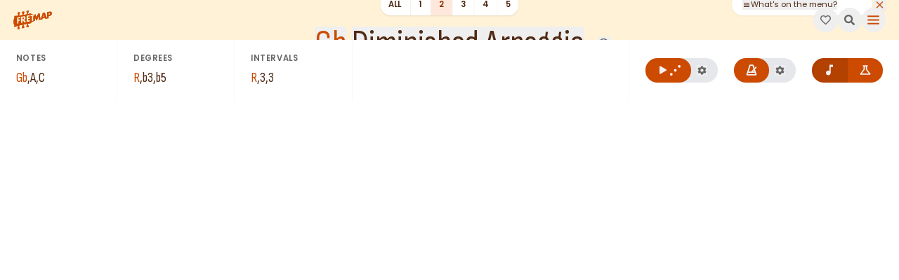

--- FILE ---
content_type: text/html; charset=utf-8
request_url: https://fretmap.app/arpeggios/g-flat-diminished-arpeggio/position-2
body_size: 24142
content:
<!DOCTYPE html><html lang="en"><head><meta charSet="utf-8" data-next-head=""/><meta name="viewport" content="minimum-scale=1, initial-scale=1, width=device-width, shrink-to-fit=no, viewport-fit=cover" data-next-head=""/><title data-next-head="">Gb Diminished Arpeggio - Interactive Guitar Fretboard - fretmap.app</title><meta name="description" content="How to play Gb Diminished Arpeggio (Gbdim). This pattern consists of Gb, A, and C – with the degrees of R, b3, and b5. Learn it on this free interactive fretboard. 11,424 patterns to choose from." data-next-head=""/><link rel="icon" href="/favicon.ico" data-next-head=""/><link rel="apple-touch-icon" sizes="152x152" href="/images/icons/icon-152x152.png" data-next-head=""/><link rel="apple-touch-icon" sizes="180x180" href="/images/icons/icon-384x384.png" data-next-head=""/><link rel="apple-touch-icon" sizes="167x167" href="/images/icons/icon-384x384.png" data-next-head=""/><link rel="icon" type="image/png" sizes="32x32" href="/images/icons/icon-72x72.png" data-next-head=""/><link rel="icon" type="image/png" sizes="16x16" href="/images/icons/icon-72x72.png" data-next-head=""/><link rel="manifest" href="/manifest.json" data-next-head=""/><link rel="mask-icon" href="/images/icons/safari-pinned-tab.svg" color="#000000" data-next-head=""/><link rel="canonical" href="https://fretmap.app/arpeggios/g-flat-diminished-arpeggio" data-next-head=""/><meta property="og:url" content="https://fretmap.app" data-next-head=""/><meta property="og:type" content="website" data-next-head=""/><meta property="og:title" content="Gb Diminished Arpeggio - Interactive Guitar Fretboard | fretmap.app" data-next-head=""/><meta property="og:site_name" content="FretMap" data-next-head=""/><meta property="og:description" content="How to play Gb Diminished Arpeggio (Gbdim). This pattern consists of Gb, A, and C – with the degrees of R, b3, and b5. Learn it on this free interactive fretboard. 11,424 patterns to choose from." data-next-head=""/><meta property="og:image" content="https://fretmap.app/images/og.png" data-next-head=""/><meta name="twitter:card" content="summary_large_image" data-next-head=""/><meta property="twitter:domain" content="fretmap.app" data-next-head=""/><meta property="twitter:url" content="https://fretmap.app" data-next-head=""/><meta name="twitter:title" content="Gb Diminished Arpeggio - Interactive Guitar Fretboard | fretmap.app" data-next-head=""/><meta name="twitter:description" content="How to play Gb Diminished Arpeggio (Gbdim). This pattern consists of Gb, A, and C – with the degrees of R, b3, and b5. Learn it on this free interactive fretboard. 11,424 patterns to choose from." data-next-head=""/><meta name="twitter:image" content="https://fretmap.app/images/og.png" data-next-head=""/><meta name="msapplication-TileColor" content="#000000" data-next-head=""/><meta name="theme-color" content="#000000" data-next-head=""/><link rel="preload" href="/_next/static/media/427df92b731ee9ab-s.p.woff2" as="font" type="font/woff2" crossorigin="anonymous" data-next-font="size-adjust"/><link rel="preload" href="/_next/static/media/eafabf029ad39a43-s.p.woff2" as="font" type="font/woff2" crossorigin="anonymous" data-next-font="size-adjust"/><link rel="preload" href="/_next/static/media/8888a3826f4a3af4-s.p.woff2" as="font" type="font/woff2" crossorigin="anonymous" data-next-font="size-adjust"/><link rel="preload" href="/_next/static/media/0484562807a97172-s.p.woff2" as="font" type="font/woff2" crossorigin="anonymous" data-next-font="size-adjust"/><link rel="preload" href="/_next/static/css/c1f0f371c6b763d6.css" as="style"/><script type="application/ld+json" data-next-head="">{"@context":"http://schema.org","@type":"Article","name":"Gb Diminished Arpeggio","author":"FretMap","publisher":"FretMap","image":"https://fretmap.app/images/og.png","headline":"Gb Diminished Arpeggio","description":"How to play Gb Diminished Arpeggio (Gbdim). This pattern consists of Gb, A, and C – with the degrees of R, b3, and b5. Learn it on this free interactive fretboard. 11,424 patterns to choose from.","url":"https://fretmap.app/arpeggios/g-flat-diminished-arpeggio/position-2","inLanguage":"English","mainEntity":{"@type":"Thing","name":"Music Gb Diminished Arpeggio","subjectOf":"Music"}}</script><link rel="stylesheet" href="/_next/static/css/c1f0f371c6b763d6.css" data-n-g=""/><noscript data-n-css=""></noscript><script defer="" noModule="" src="/_next/static/chunks/polyfills-42372ed130431b0a.js"></script><script data-partytown-config="">
            partytown = {
              lib: "/_next/static/~partytown/"
            };
          </script><script data-partytown="">!(function(w,p,f,c){if(!window.crossOriginIsolated && !navigator.serviceWorker) return;c=w[p]=w[p]||{};c[f]=(c[f]||[])})(window,'partytown','forward');/* Partytown 0.10.3-dev1734732935152 - MIT builder.io */
const t={preserveBehavior:!1},e=e=>{if("string"==typeof e)return[e,t];const[n,r=t]=e;return[n,{...t,...r}]},n=Object.freeze((t=>{const e=new Set;let n=[];do{Object.getOwnPropertyNames(n).forEach((t=>{"function"==typeof n[t]&&e.add(t)}))}while((n=Object.getPrototypeOf(n))!==Object.prototype);return Array.from(e)})());!function(t,r,o,i,a,s,c,d,l,p,u=t,f){function h(){f||(f=1,"/"==(c=(s.lib||"/~partytown/")+(s.debug?"debug/":""))[0]&&(l=r.querySelectorAll('script[type="text/partytown"]'),i!=t?i.dispatchEvent(new CustomEvent("pt1",{detail:t})):(d=setTimeout(v,999999999),r.addEventListener("pt0",w),a?y(1):o.serviceWorker?o.serviceWorker.register(c+(s.swPath||"partytown-sw.js"),{scope:c}).then((function(t){t.active?y():t.installing&&t.installing.addEventListener("statechange",(function(t){"activated"==t.target.state&&y()}))}),console.error):v())))}function y(e){p=r.createElement(e?"script":"iframe"),t._pttab=Date.now(),e||(p.style.display="block",p.style.width="0",p.style.height="0",p.style.border="0",p.style.visibility="hidden",p.setAttribute("aria-hidden",!0)),p.src=c+"partytown-"+(e?"atomics.js?v=0.10.3-dev1734732935152":"sandbox-sw.html?"+t._pttab),r.querySelector(s.sandboxParent||"body").appendChild(p)}function v(n,o){for(w(),i==t&&(s.forward||[]).map((function(n){const[r]=e(n);delete t[r.split(".")[0]]})),n=0;n<l.length;n++)(o=r.createElement("script")).innerHTML=l[n].innerHTML,o.nonce=s.nonce,r.head.appendChild(o);p&&p.parentNode.removeChild(p)}function w(){clearTimeout(d)}s=t.partytown||{},i==t&&(s.forward||[]).map((function(r){const[o,{preserveBehavior:i}]=e(r);u=t,o.split(".").map((function(e,r,o){var a;u=u[o[r]]=r+1<o.length?u[o[r]]||(a=o[r+1],n.includes(a)?[]:{}):(()=>{let e=null;if(i){const{methodOrProperty:n,thisObject:r}=((t,e)=>{let n=t;for(let t=0;t<e.length-1;t+=1)n=n[e[t]];return{thisObject:n,methodOrProperty:e.length>0?n[e[e.length-1]]:void 0}})(t,o);"function"==typeof n&&(e=(...t)=>n.apply(r,...t))}return function(){let n;return e&&(n=e(arguments)),(t._ptf=t._ptf||[]).push(o,arguments),n}})()}))})),"complete"==r.readyState?h():(t.addEventListener("DOMContentLoaded",h),t.addEventListener("load",h))}(window,document,navigator,top,window.crossOriginIsolated);</script><script defer="" src="/_next/static/chunks/b6906cd8-30c414ef9c039d33.js"></script><script defer="" src="/_next/static/chunks/253ced1f-c0904426ee1b2c57.js"></script><script defer="" src="/_next/static/chunks/2c48e237-3b2542f5bd235ee7.js"></script><script defer="" src="/_next/static/chunks/17a445eb-0dc479b01a9e2836.js"></script><script defer="" src="/_next/static/chunks/179fb472-96859c7e7eb31ba2.js"></script><script defer="" src="/_next/static/chunks/31ec45ef-fa9ef1b7c032f9ba.js"></script><script defer="" src="/_next/static/chunks/be11f66b-7fe76a6e837d0a4e.js"></script><script defer="" src="/_next/static/chunks/010baee5-d1d9fb89648f8ad4.js"></script><script defer="" src="/_next/static/chunks/aedab858-ae54b8fbc27c4770.js"></script><script defer="" src="/_next/static/chunks/fbc78075-7a17c0cbcd3d7212.js"></script><script defer="" src="/_next/static/chunks/6b6ee761-fe229a34e18ec769.js"></script><script defer="" src="/_next/static/chunks/b5991e0e-a210d49ee0411828.js"></script><script defer="" src="/_next/static/chunks/f628a10c-5907719ae69d26eb.js"></script><script defer="" src="/_next/static/chunks/9961-9d1c17d2bb265396.js"></script><script defer="" src="/_next/static/chunks/7910-f49fb148ce42f0c3.js"></script><script defer="" src="/_next/static/chunks/5766-15762cf5e97283c6.js"></script><script defer="" src="/_next/static/chunks/5861-5b71e404c9e4360d.js"></script><script defer="" src="/_next/static/chunks/7383.505163c51ee30f25.js"></script><script defer="" src="/_next/static/chunks/7571-6275009242af5aac.js"></script><script defer="" src="/_next/static/chunks/118284bd.aa03c9a9f8f947a2.js"></script><script defer="" src="/_next/static/chunks/3058.c31684ac67b3a3ba.js"></script><script defer="" src="/_next/static/chunks/4195.b68f42ebe57aa06b.js"></script><script defer="" src="/_next/static/chunks/3d24de22-2e0acb9ca531f73c.js"></script><script defer="" src="/_next/static/chunks/d948bee3.08ab017d084f10cc.js"></script><script defer="" src="/_next/static/chunks/7240.4f92bd9cd8abf5b7.js"></script><script defer="" src="/_next/static/chunks/c8b325cd-e4d435f3d170da78.js"></script><script defer="" src="/_next/static/chunks/e8f4bda9-d01c1335aac9fd32.js"></script><script defer="" src="/_next/static/chunks/8458.1ae2426d6ad5d782.js"></script><script defer="" src="/_next/static/chunks/aa57f8f7-180ba6887881850a.js"></script><script defer="" src="/_next/static/chunks/5535.942205febec114ad.js"></script><script defer="" src="/_next/static/chunks/6562.88c43a9a8cf379cb.js"></script><script defer="" src="/_next/static/chunks/1040.5422a7b80edbd146.js"></script><script defer="" src="/_next/static/chunks/1976.810e5015d1762ef5.js"></script><script defer="" src="/_next/static/chunks/1698.109f5d7392921d9a.js"></script><script defer="" src="/_next/static/chunks/7229.ceade318c43f3c5b.js"></script><script src="/_next/static/chunks/webpack-eed96035ac4b456f.js" defer=""></script><script src="/_next/static/chunks/framework-7268214b536e6a73.js" defer=""></script><script src="/_next/static/chunks/main-1ac846210ce76598.js" defer=""></script><script src="/_next/static/chunks/pages/_app-7483cefff2fec3ec.js" defer=""></script><script src="/_next/static/chunks/7041-ee36687541a428ab.js" defer=""></script><script src="/_next/static/chunks/6631-8f0c7d6253fc37c8.js" defer=""></script><script src="/_next/static/chunks/5145-fcac8fe6a9162360.js" defer=""></script><script src="/_next/static/chunks/pages/arpeggios/%5B...slugs%5D-e055cddd325335f1.js" defer=""></script><script src="/_next/static/TDlTmop9TakbhC554zM2Z/_buildManifest.js" defer=""></script><script src="/_next/static/TDlTmop9TakbhC554zM2Z/_ssgManifest.js" defer=""></script><style id="__jsx-2938148966">:root{--font-heading:'Sofia Sans Condensed', 'Sofia Sans Condensed Fallback';--font-sub-heading:'Poppins', 'Poppins Fallback';--font-body:'Poppins', 'Poppins Fallback'}</style></head><body><div id="__next"><div class="jsx-2938148966 font-body bg-background text-copy flex flex-col min-h-dvh"><section class="sr-only"><p>How to play Gb Diminished Arpeggio (Gbdim). This pattern consists of Gb, A, and C – with the degrees of R, b3, and b5. Learn it on this free interactive fretboard. 11,424 patterns to choose from.</p></section><div class="flex flex-1 portrait-max:flex-col landscape-min:flex-row overflow-hidden"><div class="flex flex-col justify-center flex-1 overflow-hidden bg-background"><div class="flex justify-between portrait-max:bg-white items-center px-5 py-3 "><a class="mr-auto landscape-min:z-40 relative" href="/"><svg viewBox="0 0 1920 922" class="fill-primary fill-primary hover:fill-primary-light" width="55"><title>FretMap</title><path d="M1470.9 115.5L1352.2 445l-46.6-300.4-80.7 14.2-66.6 177.8-63-154.9-33.9 8.2v58.2L994.5 260v243.8l-81 14.3V274.3l-65.9 11.6v-67.5l148-26.1c-84.2-7.2-142.6-48.8-142.6-48.8l-132.4 31s-1.3-4.2-1.3-19.4c34.9-16.3 10.1-17.6 10.8-27.2.6-9.6 14.6-21.6 20.9-29 6.3-7.4 14.6-88.7 14.6-88.7l-26 .1c-30.4-1-37.4 3.4-52.6 8.6-15.2 5.2-34.2 13.6-34.2 13.6l8.9 60.5s1.3 22.6 9.5 27.5 21.5 12.7 12.7 23.1C675 154 697.2 159 697.2 159s.6-2.6 1.3 21.3C606 197.9 498.3 216.9 498.3 215s0-12-1.3-22.6c33.6-14.8 13.9-16.4 13.3-21.3.6-17.2 20.9-32.8 20.9-32.8s12.7-66.2 15.2-85c-19.6-2.9-44.3-3.6-62.7-.3-18.4 3.2-52.6 19.4-52.6 19.4l11.4 78.5 19.6 15.5s1.9 9.8 0 15.2c-9.5 17.5 15.2 13.2 15.2 13.2l-.6 23.6c-96.3 18.2-198.9 28.1-198.9 28.1s0-2.5-1.3-20.1c23.4-8.6 22.8-16.1 17.1-20.1-5.7-4.1-2.5-13.5 5.7-20.6 8.2-7.2 13.3-17.5 13.3-17.5l16.5-82.7s-13.3-1.5-29.8-2.4-34.9 1.7-52 6.6-31.7 13.8-31.7 13.8 8.2 63.2 9.5 73.1 18.4 23.4 18.4 23.4 2.5 6.5 0 17.7 12.7 10.4 12.7 10.4 1.3 3.6-.6 20.4C190.3 260.3 69.9 267 60.4 267.4s-8.2 5.3-8.2 5.3l.6 43c.6 43-7 79.8-29.1 126.1-22.2 46.4-20.9 71.5.6 97.5-23.4 37.7-19.6 58.6-12 79.4 7.6 20.8 32.3 78.6 35.5 91.9 3.2 13.4-1.9 75.1-2.5 83.4-.6 8.3-.6 11.5 5.7 9.1 73.5-27.5 198.3-56.5 198.3-56.5s0 6.3-.6 20.4c-12 4.7-22.2 18.5-15.2 23.6s1.9 18-5.1 23.7-13.9 14.5-15.9 24.3c-1.9 9.8-9.5 72-9.5 72s5.7-.4 24.7.7 32.3 1.9 43.7-2.6 46.2-15.8 46.2-15.8-2.5-26.8-7.6-56.3-10.8-34.2-17.7-38c-7-3.8-12.7-13-6.3-19.8 12.7-13.6-13.3-17.3-13.3-17.3l.6-19.8C375.9 712.3 471 693 471 693s1.3 10.5 0 22.2c-13.9 4.4-18.4 14.6-13.3 21.4 5.1 6.7 5.1 14.9-5.7 24.4-11.2 9.8-15.2 23.6-15.2 23.6L425.4 860s7.6-.1 26 1.1c18.4 1.2 31 2.1 43.1-2.5 12-4.7 46.3-18.3 46.3-18.3s-3.8-31.6-7-59.6-10.8-26-14.6-29.7c-3.8-3.8-23.4-13.6-8.2-27.7s-15.2-14.4-15.2-14.4l1.3-19.2c93.8-23.5 195.8-38.3 195.8-38.3s-.6 2.7-1.3 23.7c-13.9 8.2-15.2 15.4-10.8 22.2s2.5 16.7-7 24c-9.5 7.4-13.3 20.7-13.3 20.7l-9.5 78.3 18.4-.1c18.4-.1 33 4.3 45-.3 12-4.7 48.1-21.2 48.1-21.2s-4.4-36.6-7.6-58.2c-3.2-21.6-5.7-30.7-12.7-32.6-7-1.9-18.4-15.8-7-27.3s-17.7-9.5-17.7-9.5l.6-23.6s86.8-14 137.5-21.7c91.2-104.8 218-125.9 218-125.9l4.3-.7c-.9-12.3-4.8-71.7-4.4-165.2l68 150.9 32.1-5.7 75.2-192.5 23 175.2 81-14.3 84.1-14.8 21.4-58.1 111.8-19.7 20.1 50.7 86.4-15.2-117.4-290.6-88.3 15.6zM359.1 372l-97.4 17.2v53.1l88.7-15.6v67.5l-88.7 15.6V633l-81 14.3V335.9l178.4-31.4V372zm183.3 211.5l-77.3-105.9v119.5l-81 14.3V300.1L510 277.9c36.8-6.5 64-.3 81.6 18.7 14.3 15.3 21.4 34.9 21.4 58.9 0 27.5-8.2 50.9-24.6 70.3-10.5 12.3-24.9 22.2-43.3 29.5L643 565.8l-100.6 17.7zm288.4-294.7l-96.2 17v53.1l91-16v67.5l-91 16V482l96.2-17v67.5l-177.2 31.2V252.6l177.2-31.2v67.4zm649.7 20.5l34-105.2 33.5 93.3-67.5 11.9z"></path><path d="M517.1 348.9c-7.6-5.8-19.9-7.2-36.9-4.2l-15.1 2.7v77.5l15.1-2.7c17.1-3 29.4-8.7 36.9-17.2 8.1-9.2 12.1-19.3 12.1-30.3s-4.1-19.6-12.1-25.8zM1889.5 73.8c-19-18.1-46.8-23.9-83.5-17.4l-128.9 22.7v311.3l81-14.3V272.9l50.6-8.9c39.8-7 68.3-24 85.5-50.8 13.2-20.7 19.8-45.1 19.8-73.2.2-28.7-8-50.7-24.5-66.2zm-68.2 111.3c-6.6 8.8-18.6 14.7-36.1 17.8l-27 4.8v-77.5l27.2-4.8c16.3-2.9 27.9-1.4 34.7 4.3 6.8 5.7 10.2 14.4 10.2 26-.1 11.6-3 21.5-9 29.4z"></path><path d="M1470.9 115.5L1352.2 445l-46.6-300.4-80.7 14.2-66.6 177.8-63-154.9-33.9 8.2v58.2L994.5 260v243.8l-81 14.3V274.3l-65.9 11.6v-67.5l148-26.1c-84.2-7.2-142.6-48.8-142.6-48.8l-132.4 31s-1.3-4.2-1.3-19.4c34.9-16.3 10.1-17.6 10.8-27.2.6-9.6 14.6-21.6 20.9-29 6.3-7.4 14.6-88.7 14.6-88.7l-26 .1c-30.4-1-37.4 3.4-52.6 8.6-15.2 5.2-34.2 13.6-34.2 13.6l8.9 60.5s1.3 22.6 9.5 27.5 21.5 12.7 12.7 23.1C675 154 697.2 159 697.2 159s.6-2.6 1.3 21.3C606 197.9 498.3 216.9 498.3 215s0-12-1.3-22.6c33.6-14.8 13.9-16.4 13.3-21.3.6-17.2 20.9-32.8 20.9-32.8s12.7-66.2 15.2-85c-19.6-2.9-44.3-3.6-62.7-.3-18.4 3.2-52.6 19.4-52.6 19.4l11.4 78.5 19.6 15.5s1.9 9.8 0 15.2c-9.5 17.5 15.2 13.2 15.2 13.2l-.6 23.6c-96.3 18.2-198.9 28.1-198.9 28.1s0-2.5-1.3-20.1c23.4-8.6 22.8-16.1 17.1-20.1-5.7-4.1-2.5-13.5 5.7-20.6 8.2-7.2 13.3-17.5 13.3-17.5l16.5-82.7s-13.3-1.5-29.8-2.4-34.9 1.7-52 6.6-31.7 13.8-31.7 13.8 8.2 63.2 9.5 73.1 18.4 23.4 18.4 23.4 2.5 6.5 0 17.7 12.7 10.4 12.7 10.4 1.3 3.6-.6 20.4C190.3 260.3 69.9 267 60.4 267.4s-8.2 5.3-8.2 5.3l.6 43c.6 43-7 79.8-29.1 126.1-22.2 46.4-20.9 71.5.6 97.5-23.4 37.7-19.6 58.6-12 79.4 7.6 20.8 32.3 78.6 35.5 91.9 3.2 13.4-1.9 75.1-2.5 83.4-.6 8.3-.6 11.5 5.7 9.1 73.5-27.5 198.3-56.5 198.3-56.5s0 6.3-.6 20.4c-12 4.7-22.2 18.5-15.2 23.6s1.9 18-5.1 23.7-13.9 14.5-15.9 24.3c-1.9 9.8-9.5 72-9.5 72s5.7-.4 24.7.7 32.3 1.9 43.7-2.6 46.2-15.8 46.2-15.8-2.5-26.8-7.6-56.3-10.8-34.2-17.7-38c-7-3.8-12.7-13-6.3-19.8 12.7-13.6-13.3-17.3-13.3-17.3l.6-19.8C375.9 712.3 471 693 471 693s1.3 10.5 0 22.2c-13.9 4.4-18.4 14.6-13.3 21.4 5.1 6.7 5.1 14.9-5.7 24.4-11.2 9.8-15.2 23.6-15.2 23.6L425.4 860s7.6-.1 26 1.1c18.4 1.2 31 2.1 43.1-2.5 12-4.7 46.3-18.3 46.3-18.3s-3.8-31.6-7-59.6-10.8-26-14.6-29.7c-3.8-3.8-23.4-13.6-8.2-27.7s-15.2-14.4-15.2-14.4l1.3-19.2c93.8-23.5 195.8-38.3 195.8-38.3s-.6 2.7-1.3 23.7c-13.9 8.2-15.2 15.4-10.8 22.2s2.5 16.7-7 24c-9.5 7.4-13.3 20.7-13.3 20.7l-9.5 78.3 18.4-.1c18.4-.1 33 4.3 45-.3 12-4.7 48.1-21.2 48.1-21.2s-4.4-36.6-7.6-58.2c-3.2-21.6-5.7-30.7-12.7-32.6-7-1.9-18.4-15.8-7-27.3s-17.7-9.5-17.7-9.5l.6-23.6s86.8-14 137.5-21.7c91.2-104.8 218-125.9 218-125.9l4.3-.7c-.9-12.3-4.8-71.7-4.4-165.2l68 150.9 32.1-5.7 75.2-192.5 23 175.2 81-14.3 84.1-14.8 21.4-58.1 111.8-19.7 20.1 50.7 86.4-15.2-117.4-290.6-88.3 15.6zM359.1 372l-97.4 17.2v53.1l88.7-15.6v67.5l-88.7 15.6V633l-81 14.3V335.9l178.4-31.4V372zm183.3 211.5l-77.3-105.9v119.5l-81 14.3V300.1L510 277.9c36.8-6.5 64-.3 81.6 18.7 14.3 15.3 21.4 34.9 21.4 58.9 0 27.5-8.2 50.9-24.6 70.3-10.5 12.3-24.9 22.2-43.3 29.5L643 565.8l-100.6 17.7zm288.4-294.7l-96.2 17v53.1l91-16v67.5l-91 16V482l96.2-17v67.5l-177.2 31.2V252.6l177.2-31.2v67.4zm649.7 20.5l34-105.2 33.5 93.3-67.5 11.9z"></path><path d="M517.1 348.9c-7.6-5.8-19.9-7.2-36.9-4.2l-15.1 2.7v77.5l15.1-2.7c17.1-3 29.4-8.7 36.9-17.2 8.1-9.2 12.1-19.3 12.1-30.3s-4.1-19.6-12.1-25.8zM1889.5 73.8c-19-18.1-46.8-23.9-83.5-17.4l-128.9 22.7v311.3l81-14.3V272.9l50.6-8.9c39.8-7 68.3-24 85.5-50.8 13.2-20.7 19.8-45.1 19.8-73.2.2-28.7-8-50.7-24.5-66.2zm-68.2 111.3c-6.6 8.8-18.6 14.7-36.1 17.8l-27 4.8v-77.5l27.2-4.8c16.3-2.9 27.9-1.4 34.7 4.3 6.8 5.7 10.2 14.4 10.2 26-.1 11.6-3 21.5-9 29.4z"></path></svg></a><span class="flex gap-4 landscape-min:z-40"><button type="button" class="text-icon hover:text-icon-light size-9 after:size-8 after:content-[&#x27;&#x27;] after:transition-all p-1 after:absolute after:inset-0 after:m-auto after:rounded-full after:scale-0 after:bg-white hover:after:scale-100 flex items-center justify-center text-icon hover:text-icon-dark  relative inline-block aspect-square rounded-full p-[0.2rem]" title="Favourite"><span class="relative z-10"><svg stroke="currentColor" fill="currentColor" stroke-width="0" viewBox="0 0 512 512" data-tooltip-id="header-search-tooltip" data-tooltip-content="Add to favourites" data-tooltip-place="left" height="15" width="15" xmlns="http://www.w3.org/2000/svg"><path d="M458.4 64.3C400.6 15.7 311.3 23 256 79.3 200.7 23 111.4 15.6 53.6 64.3-21.6 127.6-10.6 230.8 43 285.5l175.4 178.7c10 10.2 23.4 15.9 37.6 15.9 14.3 0 27.6-5.6 37.6-15.8L469 285.6c53.5-54.7 64.7-157.9-10.6-221.3zm-23.6 187.5L259.4 430.5c-2.4 2.4-4.4 2.4-6.8 0L77.2 251.8c-36.5-37.2-43.9-107.6 7.3-150.7 38.9-32.7 98.9-27.8 136.5 10.5l35 35.7 35-35.7c37.8-38.5 97.8-43.2 136.5-10.6 51.1 43.1 43.5 113.9 7.3 150.8z"></path></svg></span></button><button type="button" class="text-icon hover:text-icon-light size-9 after:size-8 after:content-[&#x27;&#x27;] after:transition-all p-1 after:absolute after:inset-0 after:m-auto after:rounded-full after:scale-0 after:bg-white hover:after:scale-100 flex items-center justify-center text-icon hover:text-icon-dark  relative inline-block aspect-square rounded-full p-[0.2rem]" title="Search" data-tooltip-id="header-search-tooltip" data-tooltip-content="Search" data-tooltip-place="left" data-testid="header-search-button"><span class="relative z-10"><svg stroke="currentColor" fill="currentColor" stroke-width="0" viewBox="0 0 512 512" height="15" width="15" xmlns="http://www.w3.org/2000/svg"><path d="M505 442.7L405.3 343c-4.5-4.5-10.6-7-17-7H372c27.6-35.3 44-79.7 44-128C416 93.1 322.9 0 208 0S0 93.1 0 208s93.1 208 208 208c48.3 0 92.7-16.4 128-44v16.3c0 6.4 2.5 12.5 7 17l99.7 99.7c9.4 9.4 24.6 9.4 33.9 0l28.3-28.3c9.4-9.4 9.4-24.6.1-34zM208 336c-70.7 0-128-57.2-128-128 0-70.7 57.2-128 128-128 70.7 0 128 57.2 128 128 0 70.7-57.2 128-128 128z"></path></svg></span></button><button type="button" class="text-primary hover:text-primary-light size-9 after:size-8 after:content-[&#x27;&#x27;] after:transition-all p-1 after:absolute after:inset-0 after:m-auto after:rounded-full after:scale-0 after:bg-white hover:after:scale-100 flex items-center justify-center text-primary hover:text-primary-dark animate-beacon relative inline-block aspect-square rounded-full p-[0.2rem]" title="Toggle menu" data-testid="header-open-menu-button" data-tooltip-id="header-toggle-menu-tooltip" data-tooltip-content="Toggle menu" data-tooltip-place="left"><span class="relative z-10"><svg stroke="currentColor" fill="currentColor" stroke-width="0" viewBox="0 0 24 24" height="25" width="25" xmlns="http://www.w3.org/2000/svg"><path d="M4 6h16v2H4zm0 5h16v2H4zm0 5h16v2H4z"></path></svg></span></button></span></div><section class="flex flex-col items-center relative justify-start flex-1 "><section class="relative flex flex-col flex-1 w-full landscape-min:h-full"><header class="h-header-sm portrait-max:z-50 fixed bottom-0 left-0 right-0 portrait-max:py-4 portrait-max:px-5 text-left flex items-center bg-nav-section landscape-min:h-auto  portrait-max:shadow-md  landscape-min:bottom-auto landscape-min:text-center landscape-min:h-auto landscape-min:bg-transparent landscape-min:absolute landscape-min:bottom-auto landscape-min:left-1/2 landscape-min:-translate-x-1/2 landscape-min:-top-6 landscape-min:z-20 landscape-min:w-full" data-testid="pattern-heading"><div class="flex flex-col landscape-min:items-center landscape-min:mx-auto relative"><span class="relative"><h1 class="py-1 font-heading leading-7 text-2xl sm:text-3xl md:text-4xl lg:text-5xl xl:text-5.5xl 2xl:text-6xl truncate relative"><button type="button" data-testid="pattern-heading-root" class="text-primary relative after:bg-primary after:transition-transform after:absolute after:content-[&#x27;&#x27;] inline-flex after:left-0 after:bottom-0 after:w-full after:scale-x-0 after:h-[1px] after:origin-bottom-right after:ease-in-out hover:after:scale-x-100 hover:after:origin-bottom-left">Gb</button> <button type="button" data-testid="pattern-heading-name" class="relative after:bg-primary after:transition-transform after:absolute after:content-[&#x27;&#x27;] inline-flex after:left-0 after:bottom-0 after:w-full after:scale-x-0 after:h-[1px] after:origin-bottom-right after:ease-in-out hover:after:scale-x-100 hover:after:origin-bottom-left">Diminished Arpeggio</button></h1><button type="button" title="Learn more about Gb Diminished Arpeggio" class="absolute size-5 top-1/2 -translate-y-1/2 -right-10 z-50 text-icon hover:text-primary cursor-pointer" data-testid="pattern-heading-info"><svg stroke="currentColor" fill="currentColor" stroke-width="0" viewBox="0 0 24 24" height="17" width="17" xmlns="http://www.w3.org/2000/svg"><path d="M12 2C6.486 2 2 6.486 2 12s4.486 10 10 10 10-4.486 10-10S17.514 2 12 2zm0 18c-4.411 0-8-3.589-8-8s3.589-8 8-8 8 3.589 8 8-3.589 8-8 8z"></path><path d="M11 11h2v6h-2zm0-4h2v2h-2z"></path></svg></button></span><div class="flex gap-2 landscape-min:items-center landscape-min:justify-center landscape-min:mt-1"><h2 class="font-sub-heading text-icon pb-1 text-xs landscape-min:text-sm" data-testid="pattern-heading-position">Position <span class="text-primary">2</span></h2><span class="portrait-min:hidden flex gap-1 items-center justify-center"><span class="text-gray-500 text-[0.55rem]">/</span> <span class="relative flex text-icon gap-1 items-center " title="Right hand" data-tooltip-id="tooltip-hand-id" data-tooltip-content="Right hand" data-tooltip-place="right" data-testid="checkbox-button"><svg stroke="currentColor" fill="currentColor" stroke-width="0" version="1.1" viewBox="0 0 17 17" data-testid="hand-icon" height="11" width="11" xmlns="http://www.w3.org/2000/svg"><g></g><path d="M14 4.403v7.258c0 0.856-0.337 1.867-0.635 2.758-0.179 0.538-0.365 1.093-0.365 1.331v0.75c0 0.276-0.224 0.5-0.5 0.5s-0.5-0.224-0.5-0.5v-0.75c0-0.4 0.184-0.95 0.417-1.647 0.259-0.78 0.583-1.749 0.583-2.442v-7.258c0-0.275-0.206-0.483-0.478-0.483-0.278 0-0.512 0.21-0.521 0.468 0 0.003-0.002 0.006-0.002 0.009l0.001 3.86c0 0.276-0.224 0.5-0.5 0.5s-0.5-0.224-0.5-0.5l-0.001-4.086c0-0.005 0.003-0.009 0.003-0.015v-1.406c0-0.232-0.14-0.483-0.446-0.483-0.274 0-0.528 0.21-0.544 0.45-0.001 0.013-0.010 0.025-0.012 0.039v4.48c0 0.276-0.224 0.5-0.5 0.5s-0.5-0.223-0.5-0.5v-4.896c0-0.022 0.010-0.042 0.013-0.063v-0.795c0-0.261-0.241-0.482-0.525-0.482-0.279 0-0.497 0.211-0.497 0.482v0.866c0.002 0.015 0.009 0.028 0.009 0.044v0 4.896c0 0.276-0.224 0.5-0.5 0.5s-0.5-0.224-0.5-0.5v0-4.592c0-0.004-0.003-0.007-0.004-0.011-0.033-0.238-0.248-0.418-0.5-0.418-0.279 0-0.505 0.217-0.505 0.483v5.705c0 0.208-0.128 0.394-0.322 0.467-0.191 0.073-0.413 0.020-0.551-0.135l-1.117-1.254c-0.393-0.459-0.656-0.311-0.753-0.255-0.116 0.065-0.199 0.171-0.232 0.297-0.032 0.121-0.014 0.248 0.050 0.357l3.292 7.009c0.046 0.073 0.158 0.155 0.294 0.188 0.225 0.054 0.382 0.255 0.382 0.486v0.885c0 0.276-0.224 0.5-0.5 0.5s-0.5-0.224-0.5-0.5v-0.546c-0.231-0.128-0.423-0.314-0.56-0.545l-3.291-7.010c-0.18-0.299-0.235-0.698-0.134-1.081 0.103-0.387 0.354-0.71 0.706-0.91 0.676-0.381 1.422-0.206 2 0.468l0.237 0.266v-4.392c0-0.818 0.675-1.483 1.505-1.483 0.174 0 0.343 0.030 0.5 0.085 0.067-0.757 0.71-1.352 1.491-1.352 0.801 0 1.459 0.604 1.521 1.367 0.171-0.064 0.356-0.1 0.548-0.1 0.811 0 1.446 0.651 1.446 1.483v0.262c0.163-0.059 0.338-0.091 0.52-0.091 0.828-0.001 1.477 0.65 1.477 1.482z"></path></svg><span class="text-[0.55rem] landscape-min:text-[0.7rem] relative">R</span></span></span></div></div><button type="button" class="ml-auto cursor-pointer text-primary hover:text-primary-light landscape-min:hidden" data-testid="pattern-heading-mobile-menu-toggle" title="Toggle mobile menu"><span class="relative z-10"><svg stroke="currentColor" fill="currentColor" stroke-width="0" viewBox="0 0 24 24" data-testid="icon-menu" height="25" width="25" xmlns="http://www.w3.org/2000/svg"><path d="M4 6h16v2H4zm0 5h16v2H4zm0 5h16v2H4z"></path></svg></span></button></header><div class="landscape-min:flex-1 landscape-min:flex landscape-min:flex-col portrait-max:overflow-y-auto landscape-min:overflow-x-auto w-full" data-note-colored="false" data-note-display="notes" data-tuning="standard" data-hand="right"><section data-testid="fretboard" class="bg-no-repeat bg-cover portrait-max:h-guitar relative landscape-min:w-guitar flex items-center justify-center flex-1 portrait-max:bg-guitar-vert-rh portrait-max:bg-portrait-rh landscape-min:bg-guitar-horz-rh landscape-min:bg-landscape-rh"><section class="absolute grid gap-1 portrait-max:grid-cols-6 portrait-max:w-fretboard landscape-min:h-fretboard landscape-min:grid-rows-6 portrait-max:top-[35px] landscape-min:left-[37px] landscape-min:right-0"><div class="flex portrait-max:flex-col landscape-min:flex-row rotate-string-horz-rh-1 origin-left"><span class="note-container portrait-max:mt-fret-1 landscape-min:ml-fret-1 before:size-6 before:bg-black before:rounded-t-full before:rounded-r-full portrait-max:before:-rotate-[135deg] landscape-min:before:-rotate-45 after:text-white after:z-10 after:size-6 before:absolute before:opacity-50 after:absolute portrait-max:before:-left-14 portrait-max:after:-left-14 portrait-max:after:top-0 landscape-min:before:-top-14 landscape-min:after:-top-14 landscape-min:before:-left-0 landscape-min:after:-left-0 before:content-[&#x27;&#x27;] after:content-[&#x27;N&#x27;] "><button data-testid="tone-1E4" type="button" disabled="" class="note  cursor-not-allowed opacity-0">E</button></span><span class="note-container portrait-max:mt-fret-2 landscape-min:ml-fret-2  "><button data-testid="tone-1F4" type="button" disabled="" class="note  cursor-not-allowed opacity-0">F</button></span><span class="note-container portrait-max:mt-fret-3 landscape-min:ml-fret-3  "><button data-testid="tone-1F#4" type="button" disabled="" class="note  cursor-not-allowed opacity-0">Gb</button></span><span class="note-container portrait-max:mt-fret-4 landscape-min:ml-fret-4 before:size-6 before:bg-black before:rounded-t-full before:rounded-r-full portrait-max:before:-rotate-[135deg] landscape-min:before:-rotate-45 after:text-white after:z-10 after:size-6 before:absolute before:opacity-50 after:absolute portrait-max:before:-left-14 portrait-max:after:-left-14 portrait-max:after:top-0 landscape-min:before:-top-14 landscape-min:after:-top-14 landscape-min:before:-left-0 landscape-min:after:-left-0 before:content-[&#x27;&#x27;] after:content-[&#x27;3&#x27;] "><button data-testid="tone-1G4" type="button" disabled="" class="note  cursor-not-allowed opacity-0">G</button></span><span class="note-container portrait-max:mt-fret-5 landscape-min:ml-fret-5  "><button data-testid="tone-1G#4" type="button" disabled="" class="note  cursor-not-allowed opacity-0">G#</button></span><span data-active-fret="5" class="note-container portrait-max:mt-fret-6 landscape-min:ml-fret-6 before:size-6 before:bg-black before:rounded-t-full before:rounded-r-full portrait-max:before:-rotate-[135deg] landscape-min:before:-rotate-45 after:text-white after:z-10 after:size-6 before:absolute before:opacity-50 after:absolute portrait-max:before:-left-14 portrait-max:after:-left-14 portrait-max:after:top-0 landscape-min:before:-top-14 landscape-min:after:-top-14 landscape-min:before:-left-0 landscape-min:after:-left-0 before:content-[&#x27;&#x27;] after:content-[&#x27;5&#x27;] "><button data-testid="tone-1A4" type="button" class="note  note-active-border bg-white text-black shadow-note transition-all hover:shadow-note-hover hover:drop-shadow-lg border-1 border-solid border-black bg-white text-black" title="Alternative names: Bbb, G## | Degree: b3">A</button></span><span class="note-container portrait-max:mt-fret-7 landscape-min:ml-fret-7  "><button data-testid="tone-1A#4" type="button" disabled="" class="note  cursor-not-allowed opacity-0">A#</button></span><span class="note-container portrait-max:mt-fret-8 landscape-min:ml-fret-8 before:size-6 before:bg-black before:rounded-t-full before:rounded-r-full portrait-max:before:-rotate-[135deg] landscape-min:before:-rotate-45 after:text-white after:z-10 after:size-6 before:absolute before:opacity-50 after:absolute portrait-max:before:-left-14 portrait-max:after:-left-14 portrait-max:after:top-0 landscape-min:before:-top-14 landscape-min:after:-top-14 landscape-min:before:-left-0 landscape-min:after:-left-0 before:content-[&#x27;&#x27;] after:content-[&#x27;7&#x27;] "><button data-testid="tone-1B4" type="button" disabled="" class="note  cursor-not-allowed opacity-0">B</button></span><span class="note-container portrait-max:mt-fret-9 landscape-min:ml-fret-9  "><button data-testid="tone-1C5" type="button" disabled="" class="note  cursor-not-allowed opacity-0">C</button></span><span class="note-container portrait-max:mt-fret-10 landscape-min:ml-fret-10 before:size-6 before:bg-black before:rounded-t-full before:rounded-r-full portrait-max:before:-rotate-[135deg] landscape-min:before:-rotate-45 after:text-white after:z-10 after:size-6 before:absolute before:opacity-50 after:absolute portrait-max:before:-left-14 portrait-max:after:-left-14 portrait-max:after:top-0 landscape-min:before:-top-14 landscape-min:after:-top-14 landscape-min:before:-left-0 landscape-min:after:-left-0 before:content-[&#x27;&#x27;] after:content-[&#x27;9&#x27;] "><button data-testid="tone-1C#5" type="button" disabled="" class="note  cursor-not-allowed opacity-0">C#</button></span><span class="note-container portrait-max:mt-fret-11 landscape-min:ml-fret-11  "><button data-testid="tone-1D5" type="button" disabled="" class="note  cursor-not-allowed opacity-0">D</button></span><span class="note-container portrait-max:mt-fret-12 landscape-min:ml-fret-12  "><button data-testid="tone-1D#5" type="button" disabled="" class="note  cursor-not-allowed opacity-0">D#</button></span><span class="note-container portrait-max:mt-fret-13 landscape-min:ml-fret-13 before:size-6 before:bg-black before:rounded-t-full before:rounded-r-full portrait-max:before:-rotate-[135deg] landscape-min:before:-rotate-45 after:text-white after:z-10 after:size-6 before:absolute before:opacity-50 after:absolute portrait-max:before:-left-14 portrait-max:after:-left-14 portrait-max:after:top-0 landscape-min:before:-top-14 landscape-min:after:-top-14 landscape-min:before:-left-0 landscape-min:after:-left-0 before:content-[&#x27;&#x27;] after:content-[&#x27;12&#x27;] "><button data-testid="tone-1E5" type="button" disabled="" class="note  cursor-not-allowed opacity-0">E</button></span><span class="note-container portrait-max:mt-fret-14 landscape-min:ml-fret-14  "><button data-testid="tone-1F5" type="button" disabled="" class="note  cursor-not-allowed opacity-0">F</button></span><span class="note-container portrait-max:mt-fret-15 landscape-min:ml-fret-15  "><button data-testid="tone-1F#5" type="button" disabled="" class="note  cursor-not-allowed opacity-0">Gb</button></span><span class="note-container portrait-max:mt-fret-16 landscape-min:ml-fret-16 before:size-6 before:bg-black before:rounded-t-full before:rounded-r-full portrait-max:before:-rotate-[135deg] landscape-min:before:-rotate-45 after:text-white after:z-10 after:size-6 before:absolute before:opacity-50 after:absolute portrait-max:before:-left-14 portrait-max:after:-left-14 portrait-max:after:top-0 landscape-min:before:-top-14 landscape-min:after:-top-14 landscape-min:before:-left-0 landscape-min:after:-left-0 before:content-[&#x27;&#x27;] after:content-[&#x27;15&#x27;] "><button data-testid="tone-1G5" type="button" disabled="" class="note  cursor-not-allowed opacity-0">G</button></span><span class="note-container portrait-max:mt-fret-17 landscape-min:ml-fret-17  "><button data-testid="tone-1G#5" type="button" disabled="" class="note  cursor-not-allowed opacity-0">G#</button></span><span class="note-container portrait-max:mt-fret-18 landscape-min:ml-fret-18 before:size-6 before:bg-black before:rounded-t-full before:rounded-r-full portrait-max:before:-rotate-[135deg] landscape-min:before:-rotate-45 after:text-white after:z-10 after:size-6 before:absolute before:opacity-50 after:absolute portrait-max:before:-left-14 portrait-max:after:-left-14 portrait-max:after:top-0 landscape-min:before:-top-14 landscape-min:after:-top-14 landscape-min:before:-left-0 landscape-min:after:-left-0 before:content-[&#x27;&#x27;] after:content-[&#x27;17&#x27;] "><button data-testid="tone-1A5" type="button" disabled="" class="note  cursor-not-allowed opacity-0">A</button></span><span class="note-container portrait-max:mt-fret-19 landscape-min:ml-fret-19  "><button data-testid="tone-1A#5" type="button" disabled="" class="note  cursor-not-allowed opacity-0">A#</button></span><span class="note-container portrait-max:mt-fret-20 landscape-min:ml-fret-20 before:size-6 before:bg-black before:rounded-t-full before:rounded-r-full portrait-max:before:-rotate-[135deg] landscape-min:before:-rotate-45 after:text-white after:z-10 after:size-6 before:absolute before:opacity-50 after:absolute portrait-max:before:-left-14 portrait-max:after:-left-14 portrait-max:after:top-0 landscape-min:before:-top-14 landscape-min:after:-top-14 landscape-min:before:-left-0 landscape-min:after:-left-0 before:content-[&#x27;&#x27;] after:content-[&#x27;19&#x27;] "><button data-testid="tone-1B5" type="button" disabled="" class="note  cursor-not-allowed opacity-0">B</button></span><span class="note-container portrait-max:mt-fret-21 landscape-min:ml-fret-21  "><button data-testid="tone-1C6" type="button" disabled="" class="note  cursor-not-allowed opacity-0">C</button></span><span class="note-container portrait-max:mt-fret-22 landscape-min:ml-fret-22 before:size-6 before:bg-black before:rounded-t-full before:rounded-r-full portrait-max:before:-rotate-[135deg] landscape-min:before:-rotate-45 after:text-white after:z-10 after:size-6 before:absolute before:opacity-50 after:absolute portrait-max:before:-left-14 portrait-max:after:-left-14 portrait-max:after:top-0 landscape-min:before:-top-14 landscape-min:after:-top-14 landscape-min:before:-left-0 landscape-min:after:-left-0 before:content-[&#x27;&#x27;] after:content-[&#x27;21&#x27;] "><button data-testid="tone-1C#6" type="button" disabled="" class="note  cursor-not-allowed opacity-0">C#</button></span><span class="note-container portrait-max:mt-fret-23 landscape-min:ml-fret-23  "><button data-testid="tone-1D6" type="button" disabled="" class="note  cursor-not-allowed opacity-0">D</button></span></div><div class="flex portrait-max:flex-col landscape-min:flex-row rotate-string-horz-rh-2 origin-left"><span class="note-container portrait-max:mt-fret-1 landscape-min:ml-fret-1  "><button data-testid="tone-2B3" type="button" disabled="" class="note  cursor-not-allowed opacity-0">B</button></span><span class="note-container portrait-max:mt-fret-2 landscape-min:ml-fret-2  "><button data-testid="tone-2C4" type="button" disabled="" class="note  cursor-not-allowed opacity-0">C</button></span><span class="note-container portrait-max:mt-fret-3 landscape-min:ml-fret-3  "><button data-testid="tone-2C#4" type="button" disabled="" class="note  cursor-not-allowed opacity-0">C#</button></span><span class="note-container portrait-max:mt-fret-4 landscape-min:ml-fret-4  "><button data-testid="tone-2D4" type="button" disabled="" class="note  cursor-not-allowed opacity-0">D</button></span><span class="note-container portrait-max:mt-fret-5 landscape-min:ml-fret-5  "><button data-testid="tone-2D#4" type="button" disabled="" class="note  cursor-not-allowed opacity-0">D#</button></span><span class="note-container portrait-max:mt-fret-6 landscape-min:ml-fret-6  "><button data-testid="tone-2E4" type="button" disabled="" class="note  cursor-not-allowed opacity-0">E</button></span><span class="note-container portrait-max:mt-fret-7 landscape-min:ml-fret-7  "><button data-testid="tone-2F4" type="button" disabled="" class="note  cursor-not-allowed opacity-0">F</button></span><span data-active-fret="7" class="note-container portrait-max:mt-fret-8 landscape-min:ml-fret-8  "><button data-testid="tone-2F#4" type="button" class="note  bg-note-root text-white shadow-note border-2 border-solid border-primary-dark transition-all hover:shadow-note-hover hover:drop-shadow-lg" title="Alternative names: F#, E## | Degree: R">Gb</button></span><span class="note-container portrait-max:mt-fret-9 landscape-min:ml-fret-9  "><button data-testid="tone-2G4" type="button" disabled="" class="note  cursor-not-allowed opacity-0">G</button></span><span class="note-container portrait-max:mt-fret-10 landscape-min:ml-fret-10  "><button data-testid="tone-2G#4" type="button" disabled="" class="note  cursor-not-allowed opacity-0">G#</button></span><span class="note-container portrait-max:mt-fret-11 landscape-min:ml-fret-11  "><button data-testid="tone-2A4" type="button" disabled="" class="note  cursor-not-allowed opacity-0">A</button></span><span class="note-container portrait-max:mt-fret-12 landscape-min:ml-fret-12  "><button data-testid="tone-2A#4" type="button" disabled="" class="note  cursor-not-allowed opacity-0">A#</button></span><span class="note-container portrait-max:mt-fret-13 landscape-min:ml-fret-13  "><button data-testid="tone-2B4" type="button" disabled="" class="note  cursor-not-allowed opacity-0">B</button></span><span class="note-container portrait-max:mt-fret-14 landscape-min:ml-fret-14  "><button data-testid="tone-2C5" type="button" disabled="" class="note  cursor-not-allowed opacity-0">C</button></span><span class="note-container portrait-max:mt-fret-15 landscape-min:ml-fret-15  "><button data-testid="tone-2C#5" type="button" disabled="" class="note  cursor-not-allowed opacity-0">C#</button></span><span class="note-container portrait-max:mt-fret-16 landscape-min:ml-fret-16  "><button data-testid="tone-2D5" type="button" disabled="" class="note  cursor-not-allowed opacity-0">D</button></span><span class="note-container portrait-max:mt-fret-17 landscape-min:ml-fret-17  "><button data-testid="tone-2D#5" type="button" disabled="" class="note  cursor-not-allowed opacity-0">D#</button></span><span class="note-container portrait-max:mt-fret-18 landscape-min:ml-fret-18  "><button data-testid="tone-2E5" type="button" disabled="" class="note  cursor-not-allowed opacity-0">E</button></span><span class="note-container portrait-max:mt-fret-19 landscape-min:ml-fret-19  "><button data-testid="tone-2F5" type="button" disabled="" class="note  cursor-not-allowed opacity-0">F</button></span><span class="note-container portrait-max:mt-fret-20 landscape-min:ml-fret-20  "><button data-testid="tone-2F#5" type="button" disabled="" class="note  cursor-not-allowed opacity-0">Gb</button></span><span class="note-container portrait-max:mt-fret-21 landscape-min:ml-fret-21  "><button data-testid="tone-2G5" type="button" disabled="" class="note  cursor-not-allowed opacity-0">G</button></span><span class="note-container portrait-max:mt-fret-22 landscape-min:ml-fret-22  "><button data-testid="tone-2G#5" type="button" disabled="" class="note  cursor-not-allowed opacity-0">G#</button></span><span class="note-container portrait-max:mt-fret-23 landscape-min:ml-fret-23  "><button data-testid="tone-2A5" type="button" disabled="" class="note  cursor-not-allowed opacity-0">A</button></span></div><div class="flex portrait-max:flex-col landscape-min:flex-row rotate-string-horz-rh-3 origin-left"><span class="note-container portrait-max:mt-fret-1 landscape-min:ml-fret-1  "><button data-testid="tone-3G3" type="button" disabled="" class="note  cursor-not-allowed opacity-0">G</button></span><span class="note-container portrait-max:mt-fret-2 landscape-min:ml-fret-2  "><button data-testid="tone-3G#3" type="button" disabled="" class="note  cursor-not-allowed opacity-0">G#</button></span><span class="note-container portrait-max:mt-fret-3 landscape-min:ml-fret-3  "><button data-testid="tone-3A3" type="button" disabled="" class="note  cursor-not-allowed opacity-0">A</button></span><span class="note-container portrait-max:mt-fret-4 landscape-min:ml-fret-4  "><button data-testid="tone-3A#3" type="button" disabled="" class="note  cursor-not-allowed opacity-0">A#</button></span><span class="note-container portrait-max:mt-fret-5 landscape-min:ml-fret-5  "><button data-testid="tone-3B3" type="button" disabled="" class="note  cursor-not-allowed opacity-0">B</button></span><span data-active-fret="5" class="note-container portrait-max:mt-fret-6 landscape-min:ml-fret-6  "><button data-testid="tone-3C4" type="button" class="note  note-active-border bg-white text-black shadow-note transition-all hover:shadow-note-hover hover:drop-shadow-lg border-1 border-solid border-black bg-white text-black" title="Alternative names: Dbb, B# | Degree: b5">C</button></span><span class="note-container portrait-max:mt-fret-7 landscape-min:ml-fret-7  "><button data-testid="tone-3C#4" type="button" disabled="" class="note  cursor-not-allowed opacity-0">C#</button></span><span class="note-container portrait-max:mt-fret-8 landscape-min:ml-fret-8  "><button data-testid="tone-3D4" type="button" disabled="" class="note  cursor-not-allowed opacity-0">D</button></span><span class="note-container portrait-max:mt-fret-9 landscape-min:ml-fret-9  "><button data-testid="tone-3D#4" type="button" disabled="" class="note  cursor-not-allowed opacity-0">D#</button></span><span class="note-container portrait-max:mt-fret-10 landscape-min:ml-fret-10  "><button data-testid="tone-3E4" type="button" disabled="" class="note  cursor-not-allowed opacity-0">E</button></span><span class="note-container portrait-max:mt-fret-11 landscape-min:ml-fret-11  "><button data-testid="tone-3F4" type="button" disabled="" class="note  cursor-not-allowed opacity-0">F</button></span><span class="note-container portrait-max:mt-fret-12 landscape-min:ml-fret-12  "><button data-testid="tone-3F#4" type="button" disabled="" class="note  cursor-not-allowed opacity-0">Gb</button></span><span class="note-container portrait-max:mt-fret-13 landscape-min:ml-fret-13  "><button data-testid="tone-3G4" type="button" disabled="" class="note  cursor-not-allowed opacity-0">G</button></span><span class="note-container portrait-max:mt-fret-14 landscape-min:ml-fret-14  "><button data-testid="tone-3G#4" type="button" disabled="" class="note  cursor-not-allowed opacity-0">G#</button></span><span class="note-container portrait-max:mt-fret-15 landscape-min:ml-fret-15  "><button data-testid="tone-3A4" type="button" disabled="" class="note  cursor-not-allowed opacity-0">A</button></span><span class="note-container portrait-max:mt-fret-16 landscape-min:ml-fret-16  "><button data-testid="tone-3A#4" type="button" disabled="" class="note  cursor-not-allowed opacity-0">A#</button></span><span class="note-container portrait-max:mt-fret-17 landscape-min:ml-fret-17  "><button data-testid="tone-3B4" type="button" disabled="" class="note  cursor-not-allowed opacity-0">B</button></span><span class="note-container portrait-max:mt-fret-18 landscape-min:ml-fret-18  "><button data-testid="tone-3C5" type="button" disabled="" class="note  cursor-not-allowed opacity-0">C</button></span><span class="note-container portrait-max:mt-fret-19 landscape-min:ml-fret-19  "><button data-testid="tone-3C#5" type="button" disabled="" class="note  cursor-not-allowed opacity-0">C#</button></span><span class="note-container portrait-max:mt-fret-20 landscape-min:ml-fret-20  "><button data-testid="tone-3D5" type="button" disabled="" class="note  cursor-not-allowed opacity-0">D</button></span><span class="note-container portrait-max:mt-fret-21 landscape-min:ml-fret-21  "><button data-testid="tone-3D#5" type="button" disabled="" class="note  cursor-not-allowed opacity-0">D#</button></span><span class="note-container portrait-max:mt-fret-22 landscape-min:ml-fret-22  "><button data-testid="tone-3E5" type="button" disabled="" class="note  cursor-not-allowed opacity-0">E</button></span><span class="note-container portrait-max:mt-fret-23 landscape-min:ml-fret-23  "><button data-testid="tone-3F5" type="button" disabled="" class="note  cursor-not-allowed opacity-0">F</button></span></div><div class="flex portrait-max:flex-col landscape-min:flex-row rotate-string-horz-rh-4 origin-left"><span class="note-container portrait-max:mt-fret-1 landscape-min:ml-fret-1  "><button data-testid="tone-4D3" type="button" disabled="" class="note  cursor-not-allowed opacity-0">D</button></span><span class="note-container portrait-max:mt-fret-2 landscape-min:ml-fret-2  "><button data-testid="tone-4D#3" type="button" disabled="" class="note  cursor-not-allowed opacity-0">D#</button></span><span class="note-container portrait-max:mt-fret-3 landscape-min:ml-fret-3  "><button data-testid="tone-4E3" type="button" disabled="" class="note  cursor-not-allowed opacity-0">E</button></span><span class="note-container portrait-max:mt-fret-4 landscape-min:ml-fret-4  "><button data-testid="tone-4F3" type="button" disabled="" class="note  cursor-not-allowed opacity-0">F</button></span><span data-active-fret="4" class="note-container portrait-max:mt-fret-5 landscape-min:ml-fret-5  "><button data-testid="tone-4F#3" type="button" class="note  bg-note-root text-white shadow-note border-2 border-solid border-primary-dark transition-all hover:shadow-note-hover hover:drop-shadow-lg" title="Alternative names: F#, E## | Degree: R">Gb</button></span><span class="note-container portrait-max:mt-fret-6 landscape-min:ml-fret-6  "><button data-testid="tone-4G3" type="button" disabled="" class="note  cursor-not-allowed opacity-0">G</button></span><span class="note-container portrait-max:mt-fret-7 landscape-min:ml-fret-7  "><button data-testid="tone-4G#3" type="button" disabled="" class="note  cursor-not-allowed opacity-0">G#</button></span><span class="note-container portrait-max:mt-fret-8 landscape-min:ml-fret-8  "><button data-testid="tone-4A3" type="button" disabled="" class="note  cursor-not-allowed opacity-0">A</button></span><span class="note-container portrait-max:mt-fret-9 landscape-min:ml-fret-9  "><button data-testid="tone-4A#3" type="button" disabled="" class="note  cursor-not-allowed opacity-0">A#</button></span><span class="note-container portrait-max:mt-fret-10 landscape-min:ml-fret-10  "><button data-testid="tone-4B3" type="button" disabled="" class="note  cursor-not-allowed opacity-0">B</button></span><span class="note-container portrait-max:mt-fret-11 landscape-min:ml-fret-11  "><button data-testid="tone-4C4" type="button" disabled="" class="note  cursor-not-allowed opacity-0">C</button></span><span class="note-container portrait-max:mt-fret-12 landscape-min:ml-fret-12  "><button data-testid="tone-4C#4" type="button" disabled="" class="note  cursor-not-allowed opacity-0">C#</button></span><span class="note-container portrait-max:mt-fret-13 landscape-min:ml-fret-13  "><button data-testid="tone-4D4" type="button" disabled="" class="note  cursor-not-allowed opacity-0">D</button></span><span class="note-container portrait-max:mt-fret-14 landscape-min:ml-fret-14  "><button data-testid="tone-4D#4" type="button" disabled="" class="note  cursor-not-allowed opacity-0">D#</button></span><span class="note-container portrait-max:mt-fret-15 landscape-min:ml-fret-15  "><button data-testid="tone-4E4" type="button" disabled="" class="note  cursor-not-allowed opacity-0">E</button></span><span class="note-container portrait-max:mt-fret-16 landscape-min:ml-fret-16  "><button data-testid="tone-4F4" type="button" disabled="" class="note  cursor-not-allowed opacity-0">F</button></span><span class="note-container portrait-max:mt-fret-17 landscape-min:ml-fret-17  "><button data-testid="tone-4F#4" type="button" disabled="" class="note  cursor-not-allowed opacity-0">Gb</button></span><span class="note-container portrait-max:mt-fret-18 landscape-min:ml-fret-18  "><button data-testid="tone-4G4" type="button" disabled="" class="note  cursor-not-allowed opacity-0">G</button></span><span class="note-container portrait-max:mt-fret-19 landscape-min:ml-fret-19  "><button data-testid="tone-4G#4" type="button" disabled="" class="note  cursor-not-allowed opacity-0">G#</button></span><span class="note-container portrait-max:mt-fret-20 landscape-min:ml-fret-20  "><button data-testid="tone-4A4" type="button" disabled="" class="note  cursor-not-allowed opacity-0">A</button></span><span class="note-container portrait-max:mt-fret-21 landscape-min:ml-fret-21  "><button data-testid="tone-4A#4" type="button" disabled="" class="note  cursor-not-allowed opacity-0">A#</button></span><span class="note-container portrait-max:mt-fret-22 landscape-min:ml-fret-22  "><button data-testid="tone-4B4" type="button" disabled="" class="note  cursor-not-allowed opacity-0">B</button></span><span class="note-container portrait-max:mt-fret-23 landscape-min:ml-fret-23  "><button data-testid="tone-4C5" type="button" disabled="" class="note  cursor-not-allowed opacity-0">C</button></span></div><div class="flex portrait-max:flex-col landscape-min:flex-row rotate-string-horz-rh-5 origin-left"><span class="note-container portrait-max:mt-fret-1 landscape-min:ml-fret-1  "><button data-testid="tone-5A2" type="button" disabled="" class="note  cursor-not-allowed opacity-0">A</button></span><span class="note-container portrait-max:mt-fret-2 landscape-min:ml-fret-2  "><button data-testid="tone-5A#2" type="button" disabled="" class="note  cursor-not-allowed opacity-0">A#</button></span><span class="note-container portrait-max:mt-fret-3 landscape-min:ml-fret-3  "><button data-testid="tone-5B2" type="button" disabled="" class="note  cursor-not-allowed opacity-0">B</button></span><span class="note-container portrait-max:mt-fret-4 landscape-min:ml-fret-4  "><button data-testid="tone-5C3" type="button" disabled="" class="note  cursor-not-allowed opacity-0">C</button></span><span class="note-container portrait-max:mt-fret-5 landscape-min:ml-fret-5  "><button data-testid="tone-5C#3" type="button" disabled="" class="note  cursor-not-allowed opacity-0">C#</button></span><span class="note-container portrait-max:mt-fret-6 landscape-min:ml-fret-6  "><button data-testid="tone-5D3" type="button" disabled="" class="note  cursor-not-allowed opacity-0">D</button></span><span class="note-container portrait-max:mt-fret-7 landscape-min:ml-fret-7  "><button data-testid="tone-5D#3" type="button" disabled="" class="note  cursor-not-allowed opacity-0">D#</button></span><span class="note-container portrait-max:mt-fret-8 landscape-min:ml-fret-8  "><button data-testid="tone-5E3" type="button" disabled="" class="note  cursor-not-allowed opacity-0">E</button></span><span class="note-container portrait-max:mt-fret-9 landscape-min:ml-fret-9  "><button data-testid="tone-5F3" type="button" disabled="" class="note  cursor-not-allowed opacity-0">F</button></span><span class="note-container portrait-max:mt-fret-10 landscape-min:ml-fret-10  "><button data-testid="tone-5F#3" type="button" disabled="" class="note  cursor-not-allowed opacity-0">Gb</button></span><span class="note-container portrait-max:mt-fret-11 landscape-min:ml-fret-11  "><button data-testid="tone-5G3" type="button" disabled="" class="note  cursor-not-allowed opacity-0">G</button></span><span class="note-container portrait-max:mt-fret-12 landscape-min:ml-fret-12  "><button data-testid="tone-5G#3" type="button" disabled="" class="note  cursor-not-allowed opacity-0">G#</button></span><span class="note-container portrait-max:mt-fret-13 landscape-min:ml-fret-13  "><button data-testid="tone-5A3" type="button" disabled="" class="note  cursor-not-allowed opacity-0">A</button></span><span class="note-container portrait-max:mt-fret-14 landscape-min:ml-fret-14  "><button data-testid="tone-5A#3" type="button" disabled="" class="note  cursor-not-allowed opacity-0">A#</button></span><span class="note-container portrait-max:mt-fret-15 landscape-min:ml-fret-15  "><button data-testid="tone-5B3" type="button" disabled="" class="note  cursor-not-allowed opacity-0">B</button></span><span class="note-container portrait-max:mt-fret-16 landscape-min:ml-fret-16  "><button data-testid="tone-5C4" type="button" disabled="" class="note  cursor-not-allowed opacity-0">C</button></span><span class="note-container portrait-max:mt-fret-17 landscape-min:ml-fret-17  "><button data-testid="tone-5C#4" type="button" disabled="" class="note  cursor-not-allowed opacity-0">C#</button></span><span class="note-container portrait-max:mt-fret-18 landscape-min:ml-fret-18  "><button data-testid="tone-5D4" type="button" disabled="" class="note  cursor-not-allowed opacity-0">D</button></span><span class="note-container portrait-max:mt-fret-19 landscape-min:ml-fret-19  "><button data-testid="tone-5D#4" type="button" disabled="" class="note  cursor-not-allowed opacity-0">D#</button></span><span class="note-container portrait-max:mt-fret-20 landscape-min:ml-fret-20  "><button data-testid="tone-5E4" type="button" disabled="" class="note  cursor-not-allowed opacity-0">E</button></span><span class="note-container portrait-max:mt-fret-21 landscape-min:ml-fret-21  "><button data-testid="tone-5F4" type="button" disabled="" class="note  cursor-not-allowed opacity-0">F</button></span><span class="note-container portrait-max:mt-fret-22 landscape-min:ml-fret-22  "><button data-testid="tone-5F#4" type="button" disabled="" class="note  cursor-not-allowed opacity-0">Gb</button></span><span class="note-container portrait-max:mt-fret-23 landscape-min:ml-fret-23  "><button data-testid="tone-5G4" type="button" disabled="" class="note  cursor-not-allowed opacity-0">G</button></span></div><div class="flex portrait-max:flex-col landscape-min:flex-row rotate-string-horz-rh-6 origin-left"><span class="note-container portrait-max:mt-fret-1 landscape-min:ml-fret-1 before:content-[&#x27;THUMB&#x27;] before:absolute before:font-size before:text-sm before:top-[60px] before:-left-[1px] before:-rotate-90 "><button data-testid="tone-6E2" type="button" disabled="" class="note  cursor-not-allowed opacity-0">E</button></span><span class="note-container portrait-max:mt-fret-2 landscape-min:ml-fret-2  "><button data-testid="tone-6F2" type="button" disabled="" class="note  cursor-not-allowed opacity-0">F</button></span><span class="note-container portrait-max:mt-fret-3 landscape-min:ml-fret-3  "><button data-testid="tone-6F#2" type="button" disabled="" class="note  cursor-not-allowed opacity-0">Gb</button></span><span class="note-container portrait-max:mt-fret-4 landscape-min:ml-fret-4  "><button data-testid="tone-6G2" type="button" disabled="" class="note  cursor-not-allowed opacity-0">G</button></span><span class="note-container portrait-max:mt-fret-5 landscape-min:ml-fret-5  "><button data-testid="tone-6G#2" type="button" disabled="" class="note  cursor-not-allowed opacity-0">G#</button></span><span class="note-container portrait-max:mt-fret-6 landscape-min:ml-fret-6  "><button data-testid="tone-6A2" type="button" disabled="" class="note  cursor-not-allowed opacity-0">A</button></span><span class="note-container portrait-max:mt-fret-7 landscape-min:ml-fret-7  "><button data-testid="tone-6A#2" type="button" disabled="" class="note  cursor-not-allowed opacity-0">A#</button></span><span class="note-container portrait-max:mt-fret-8 landscape-min:ml-fret-8  "><button data-testid="tone-6B2" type="button" disabled="" class="note  cursor-not-allowed opacity-0">B</button></span><span class="note-container portrait-max:mt-fret-9 landscape-min:ml-fret-9  "><button data-testid="tone-6C3" type="button" disabled="" class="note  cursor-not-allowed opacity-0">C</button></span><span class="note-container portrait-max:mt-fret-10 landscape-min:ml-fret-10  "><button data-testid="tone-6C#3" type="button" disabled="" class="note  cursor-not-allowed opacity-0">C#</button></span><span class="note-container portrait-max:mt-fret-11 landscape-min:ml-fret-11  "><button data-testid="tone-6D3" type="button" disabled="" class="note  cursor-not-allowed opacity-0">D</button></span><span class="note-container portrait-max:mt-fret-12 landscape-min:ml-fret-12  "><button data-testid="tone-6D#3" type="button" disabled="" class="note  cursor-not-allowed opacity-0">D#</button></span><span class="note-container portrait-max:mt-fret-13 landscape-min:ml-fret-13  "><button data-testid="tone-6E3" type="button" disabled="" class="note  cursor-not-allowed opacity-0">E</button></span><span class="note-container portrait-max:mt-fret-14 landscape-min:ml-fret-14  "><button data-testid="tone-6F3" type="button" disabled="" class="note  cursor-not-allowed opacity-0">F</button></span><span class="note-container portrait-max:mt-fret-15 landscape-min:ml-fret-15  "><button data-testid="tone-6F#3" type="button" disabled="" class="note  cursor-not-allowed opacity-0">Gb</button></span><span class="note-container portrait-max:mt-fret-16 landscape-min:ml-fret-16  "><button data-testid="tone-6G3" type="button" disabled="" class="note  cursor-not-allowed opacity-0">G</button></span><span class="note-container portrait-max:mt-fret-17 landscape-min:ml-fret-17  "><button data-testid="tone-6G#3" type="button" disabled="" class="note  cursor-not-allowed opacity-0">G#</button></span><span class="note-container portrait-max:mt-fret-18 landscape-min:ml-fret-18  "><button data-testid="tone-6A3" type="button" disabled="" class="note  cursor-not-allowed opacity-0">A</button></span><span class="note-container portrait-max:mt-fret-19 landscape-min:ml-fret-19  "><button data-testid="tone-6A#3" type="button" disabled="" class="note  cursor-not-allowed opacity-0">A#</button></span><span class="note-container portrait-max:mt-fret-20 landscape-min:ml-fret-20  "><button data-testid="tone-6B3" type="button" disabled="" class="note  cursor-not-allowed opacity-0">B</button></span><span class="note-container portrait-max:mt-fret-21 landscape-min:ml-fret-21  "><button data-testid="tone-6C4" type="button" disabled="" class="note  cursor-not-allowed opacity-0">C</button></span><span class="note-container portrait-max:mt-fret-22 landscape-min:ml-fret-22  "><button data-testid="tone-6C#4" type="button" disabled="" class="note  cursor-not-allowed opacity-0">C#</button></span><span class="note-container portrait-max:mt-fret-23 landscape-min:ml-fret-23  "><button data-testid="tone-6D4" type="button" disabled="" class="note  cursor-not-allowed opacity-0">D</button></span></div></section></section></div><section class="transition-all bg-white portrait-max:pt-5 flex flex-col landscape-min:flex-row portrait-max:fixed portrait-max:bottom-0 landscape-min:relative landscape-min:bottom-auto landscape-min:pb-0 portrait-max:w-full landscape-min:mb-0 z-20" data-testid="pattern-toolbar"><div class="flex flex-row portrait-max:py-4 portrait-max:order-2 portrait-max:border-t portrait-max:border-divider portrait-max:mt-5 portrait-max:snap-x landscape-min:mr-auto snap-mandatory overflow-x-auto z-20"><div class="portrait-max:pb-0 px-6 landscape-min:py-5 landscape-min:px-6 landscape-min:border-r-1 border-divider snap-start min-w-44" data-tooltip-id="Notes-toolbar-tooltip" data-tooltip-content="Gb Diminished Arpeggio Notes" data-tooltip-place="top"><h2 class="uppercase font-sub-heading text-xs text-sub-heading tracking-wider font-semibold pb-2">Notes</h2><ul data-testid="fretboard-notes-ul" class="list-none flex font-heading m-0 text-lg text-ellipsis overflow-hidden landscape-min:text-xl gap-[0.2ch]"><li><span class="text-primary">Gb</span>, </li><li>A<!-- -->, </li><li>C</li></ul></div><div class="portrait-max:pb-0 px-6 landscape-min:py-5 landscape-min:px-6 landscape-min:border-r-1 border-divider snap-start min-w-44" data-tooltip-id="Degrees-toolbar-tooltip" data-tooltip-content="Gb Diminished Arpeggio Degrees" data-tooltip-place="top"><h2 class="uppercase font-sub-heading text-xs text-sub-heading tracking-wider font-semibold pb-2">Degrees</h2><ul data-testid="fretboard-degrees-ul" class="list-none flex font-heading m-0 text-lg text-ellipsis overflow-hidden landscape-min:text-xl gap-[0.2ch]"><li><span class="text-primary">R</span>, </li><li>b3<!-- -->, </li><li>b5</li></ul></div><div class="portrait-max:pb-0 px-6 landscape-min:py-5 landscape-min:px-6 landscape-min:border-r-1 border-divider snap-start min-w-44" data-tooltip-id="Intervals-toolbar-tooltip" data-tooltip-content="Gb Diminished Arpeggio Intervals" data-tooltip-place="top"><h2 class="uppercase font-sub-heading text-xs text-sub-heading tracking-wider font-semibold pb-2">Intervals</h2><ul data-testid="fretboard-intervals-ul" class="list-none flex font-heading m-0 text-lg text-ellipsis overflow-hidden landscape-min:text-xl gap-[0.2ch]"><li><span class="text-primary">R</span>, </li><li>3<!-- -->, </li><li>3</li></ul></div></div><div class="portrait-max:mx-auto landscape-min:border-l-1 landscape-min:border-divider flex"><div class="pr-6 first:pl-6 flex items-center justify-center"><div class="flex rounded-full items-center justify-center bg-gray-200"><button type="button" class="transition-all drop-shadow-button [&amp;:not(:disabled)]:active:drop-shadow-button-active [&amp;:not(:disabled)]:active:translate-y-[1px] button-active p-1.5 px-3.5 text-sm font-medium gap-1.5  aspect-auto core-button " title="Play Gb Diminished Arpeggio " aria-label="Play Gb Diminished Arpeggio " data-tooltip-id="pattern-toolbar-tooltip" data-tooltip-content="Play Gb Diminished Arpeggio " data-tooltip-place="top" data-testid="toolbar-play-pattern"><svg stroke="currentColor" fill="currentColor" stroke-width="0" viewBox="0 0 16 16" height="20" width="20" xmlns="http://www.w3.org/2000/svg"><path d="m11.596 8.697-6.363 3.692c-.54.313-1.233-.066-1.233-.697V4.308c0-.63.692-1.01 1.233-.696l6.363 3.692a.802.802 0 0 1 0 1.393"></path></svg><svg viewBox="0 0 645 645" width="15" class="fill-white"><circle cx="79.23" cy="565.15" r="79.23"></circle><circle cx="322.5" cy="322.5" r="79.23"></circle><circle cx="565.77" cy="79.85" r="79.23"></circle></svg></button><button type="button" class="ml-2 mr-4 text-icon hover:text-copy disabled:text-icon-light disabled:cursor-not-allowed" title="Toggle pattern settings" data-tooltip-id="pattern-settings-modal-tooltip" data-tooltip-content="Toggle pattern settings" data-tooltip-place="top" data-testid="toolbar-pattern-settings"><svg stroke="currentColor" fill="currentColor" stroke-width="0" viewBox="0 0 512 512" height="15" width="15" xmlns="http://www.w3.org/2000/svg"><path d="M413.967 276.8c1.06-6.235 1.06-13.518 1.06-20.8s-1.06-13.518-1.06-20.8l44.667-34.318c4.26-3.118 5.319-8.317 2.13-13.518L418.215 115.6c-2.129-4.164-8.507-6.235-12.767-4.164l-53.186 20.801c-10.638-8.318-23.394-15.601-36.16-20.801l-7.448-55.117c-1.06-4.154-5.319-8.318-10.638-8.318h-85.098c-5.318 0-9.577 4.164-10.637 8.318l-8.508 55.117c-12.767 5.2-24.464 12.482-36.171 20.801l-53.186-20.801c-5.319-2.071-10.638 0-12.767 4.164L49.1 187.365c-2.119 4.153-1.061 10.399 2.129 13.518L96.97 235.2c0 7.282-1.06 13.518-1.06 20.8s1.06 13.518 1.06 20.8l-44.668 34.318c-4.26 3.118-5.318 8.317-2.13 13.518L92.721 396.4c2.13 4.164 8.508 6.235 12.767 4.164l53.187-20.801c10.637 8.318 23.394 15.601 36.16 20.801l8.508 55.117c1.069 5.2 5.318 8.318 10.637 8.318h85.098c5.319 0 9.578-4.164 10.638-8.318l8.518-55.117c12.757-5.2 24.464-12.482 36.16-20.801l53.187 20.801c5.318 2.071 10.637 0 12.767-4.164l42.549-71.765c2.129-4.153 1.06-10.399-2.13-13.518l-46.8-34.317zm-158.499 52c-41.489 0-74.46-32.235-74.46-72.8s32.971-72.8 74.46-72.8 74.461 32.235 74.461 72.8-32.972 72.8-74.461 72.8z"></path></svg></button></div></div><div class="pr-6 first:pl-6 flex items-center justify-center"><div class="flex rounded-full items-center justify-center bg-gray-200"><button type="button" class="transition-all drop-shadow-button [&amp;:not(:disabled)]:active:drop-shadow-button-active [&amp;:not(:disabled)]:active:translate-y-[1px] button-active p-1.5 px-3.5 text-sm font-medium gap-1.5  aspect-auto core-button " title="Play metronome" aria-label="Play metronome" data-tooltip-id="metronome-toolbar-tooltip" data-tooltip-content="Play metronome" data-tooltip-place="top" data-testid="toolbar-metronome-play"><svg stroke="currentColor" fill="currentColor" stroke-width="0" viewBox="0 0 256 256" height="20" width="20" xmlns="http://www.w3.org/2000/svg"><path d="M219.05,201.94l-27.4-86.12,25.23-27.75a12,12,0,0,0-17.76-16.14L183.24,89.39l-15.1-47.45A19.93,19.93,0,0,0,149.08,28H106.91A19.93,19.93,0,0,0,87.85,41.94l-50.91,160A20,20,0,0,0,56,228H200a20,20,0,0,0,19.06-26.06ZM179.25,156H155.12L173,136.34ZM109.83,52h36.33l18.42,57.91L122.69,156H76.74ZM61.47,204l7.63-24H186.89l7.63,24Z"></path></svg></button><button type="button" class="ml-2 mr-4 text-icon hover:text-copy disabled:text-icon-light disabled:cursor-not-allowed" title="Toggle metronome settings" data-tooltip-id="metronome-settings-modal-tooltip" data-tooltip-content="Toggle metronome settings" data-tooltip-place="top" data-testid="toolbar-metronome-settings"><svg stroke="currentColor" fill="currentColor" stroke-width="0" viewBox="0 0 512 512" height="15" width="15" xmlns="http://www.w3.org/2000/svg"><path d="M413.967 276.8c1.06-6.235 1.06-13.518 1.06-20.8s-1.06-13.518-1.06-20.8l44.667-34.318c4.26-3.118 5.319-8.317 2.13-13.518L418.215 115.6c-2.129-4.164-8.507-6.235-12.767-4.164l-53.186 20.801c-10.638-8.318-23.394-15.601-36.16-20.801l-7.448-55.117c-1.06-4.154-5.319-8.318-10.638-8.318h-85.098c-5.318 0-9.577 4.164-10.637 8.318l-8.508 55.117c-12.767 5.2-24.464 12.482-36.171 20.801l-53.186-20.801c-5.319-2.071-10.638 0-12.767 4.164L49.1 187.365c-2.119 4.153-1.061 10.399 2.129 13.518L96.97 235.2c0 7.282-1.06 13.518-1.06 20.8s1.06 13.518 1.06 20.8l-44.668 34.318c-4.26 3.118-5.318 8.317-2.13 13.518L92.721 396.4c2.13 4.164 8.508 6.235 12.767 4.164l53.187-20.801c10.637 8.318 23.394 15.601 36.16 20.801l8.508 55.117c1.069 5.2 5.318 8.318 10.637 8.318h85.098c5.319 0 9.578-4.164 10.638-8.318l8.518-55.117c12.757-5.2 24.464-12.482 36.16-20.801l53.187 20.801c5.318 2.071 10.637 0 12.767-4.164l42.549-71.765c2.129-4.153 1.06-10.399-2.13-13.518l-46.8-34.317zm-158.499 52c-41.489 0-74.46-32.235-74.46-72.8s32.971-72.8 74.46-72.8 74.461 32.235 74.461 72.8-32.972 72.8-74.461 72.8z"></path></svg></button></div></div><div class="pr-6 first:pl-6 flex items-center justify-center"><div class="flex rounded-full items-center justify-center bg-gray-200"><button type="button" class="transition-all drop-shadow-button [&amp;:not(:disabled)]:active:drop-shadow-button-active [&amp;:not(:disabled)]:active:translate-y-[1px] button-selected p-1.5 px-3.5 text-sm font-medium gap-1.5 rounded-r-none aspect-auto core-button " title="Remove note names" aria-label="Remove note names" data-tooltip-id="notes-tooltip-id" data-tooltip-content="Remove note names" data-tooltip-place="top" data-testid="toolbar-notes-display"><svg stroke="currentColor" fill="currentColor" stroke-width="0" viewBox="0 0 24 24" height="20" width="20" xmlns="http://www.w3.org/2000/svg"><path fill="none" d="M0 0h24v24H0z"></path><path d="M12 3v10.55c-.59-.34-1.27-.55-2-.55-2.21 0-4 1.79-4 4s1.79 4 4 4 4-1.79 4-4V7h4V3h-6z"></path></svg></button><button type="button" class="transition-all drop-shadow-button [&amp;:not(:disabled)]:active:drop-shadow-button-active [&amp;:not(:disabled)]:active:translate-y-[1px] button-active p-1.5 px-3.5 text-sm font-medium gap-1.5 rounded-l-none aspect-auto core-button " title="Show formula names" aria-label="Show formula names" data-tooltip-id="formula-tooltip-id" data-tooltip-content="Show formula names" data-tooltip-place="top" data-testid="toolbar-formula-display"><svg stroke="currentColor" fill="currentColor" stroke-width="0" viewBox="0 0 24 24" height="20" width="20" xmlns="http://www.w3.org/2000/svg"><path fill="none" d="M0 0h24v24H0z"></path><path d="M13 11.33 18 18H6l5-6.67V6h2m2.96-2H8.04c-.42 0-.65.48-.39.81L9 6.5v4.17L3.2 18.4c-.49.66-.02 1.6.8 1.6h16c.82 0 1.29-.94.8-1.6L15 10.67V6.5l1.35-1.69c.26-.33.03-.81-.39-.81z"></path></svg></button></div></div></div></section></section><section class="landscape-min:bottom-fretboard-settings drop-shadow-sm landscape-min:absolute portrait-max:fixed left-1/2 -translate-x-1/2 flex items-center flex-col gap-3 justify-center landscape-min:z-10 flex-nowrap portrait-max:bottom-[95px]"><button type="button" class="relative items-center gap-1 relative after:bg-primary after:transition-transform after:absolute after:content-[&#x27;&#x27;] inline-flex after:left-0 after:bottom-0 after:w-full after:scale-x-0 after:h-[1px] after:origin-bottom-right after:ease-in-out hover:after:scale-x-100 hover:after:origin-bottom-left text-primary after:bg-primary portrait-max:text-white portrait-max:py-1 portrait-max:bg-black/80 portrait-max:px-2 portrait-max:rounded-full landscape-min:text-black text-[0.55rem] uppercase font-sub-heading flex items-center justify-center text-nowrap tracking-widest" data-tooltip-id="current-tuning-tooltip" data-tooltip-content="Change tuning" data-tooltip-place="top" title="Change tuning"><svg class="portrait-max:fill-white" viewBox="0 0 301.45 536.98" width="8" height="8"><path fill-rule="evenodd" d="m151.79,536.98h-26.91v-197.18c-25.67-2.26-46.56-7.67-62.74-16.17-16.18-8.49-28.91-24.53-38.08-48.21-9.27-23.69-15.58-57.31-18.93-101.04C1.77,130.78,0,72.69,0,0h47.43c0-.18-.1,6.02-.2,18.52-.1,12.53,0,27.93.3,46.17.3,18.37.89,37.79,1.67,58.32.71,20.48,1.98,38.66,3.74,54.41,3.06,31.76,10.97,58.8,23.78,80.9,12.81,22.19,37.87,33.27,75.06,33.27s60.48-11.07,73.39-33.27c12.93-22.1,20.7-49.13,23.4-80.9,1.56-15.75,2.74-33.93,3.64-54.41.8-20.53,1.47-39.95,1.97-58.32.5-18.23.77-33.63.88-46.17.12-12.51.12-18.7.12-18.52h46.26c0,72.69-1.58,130.79-4.94,174.37-3.25,43.71-9.38,77.34-18.43,101.04-9.09,23.68-21.72,39.73-38,48.21-16.26,8.51-37.48,13.91-63.4,16.17v197.16h-24.88s0,.02,0,.02Z"></path></svg>:<!-- --> <!-- -->Standard</button><div data-testid="sub-position-switcher" class="landscape-min:bottom-fretboard-settings drop-shadow-sm flex justify-center landscape-min:z-10 flex-nowrap portrait-max:bottom-[95px]"><a data-tooltip-id="sub-position-switcher-tooltip" data-tooltip-content="View all positions" data-tooltip-place="top" title="View all positions" class="px-3 py-2 uppercase text-xs font-semibold tracking-wide font-sub-heading border-r-1 border-divider transition-colors duration-200 ease-in-out rounded-l-full bg-white text-copy hover:bg-gray-100" href="/arpeggios/g-flat-diminished-arpeggio">All</a><a data-tooltip-id="sub-position-switcher-tooltip" data-tooltip-content="View position 1" data-tooltip-place="top" data-testid="sub-position-switcher-link" title="View position 1" class="px-3 py-2 uppercase text-xs font-semibold tracking-wide font-sub-heading border-r-1 border-divider transition-colors duration-200 ease-in-out last:border-0 last:rounded-r-full bg-white text-copy hover:bg-gray-100" href="/arpeggios/g-flat-diminished-arpeggio/position-1">1</a><a data-tooltip-id="sub-position-switcher-tooltip" data-tooltip-content="View position 2" data-tooltip-place="top" data-testid="sub-position-switcher-link" title="View position 2" class="px-3 py-2 uppercase text-xs font-semibold tracking-wide font-sub-heading border-r-1 border-divider transition-colors duration-200 ease-in-out last:border-0 last:rounded-r-full text-active-text bg-active cursor-not-allowed" href="/arpeggios/g-flat-diminished-arpeggio/position-2">2</a><a data-tooltip-id="sub-position-switcher-tooltip" data-tooltip-content="View position 3" data-tooltip-place="top" data-testid="sub-position-switcher-link" title="View position 3" class="px-3 py-2 uppercase text-xs font-semibold tracking-wide font-sub-heading border-r-1 border-divider transition-colors duration-200 ease-in-out last:border-0 last:rounded-r-full bg-white text-copy hover:bg-gray-100" href="/arpeggios/g-flat-diminished-arpeggio/position-3">3</a><a data-tooltip-id="sub-position-switcher-tooltip" data-tooltip-content="View position 4" data-tooltip-place="top" data-testid="sub-position-switcher-link" title="View position 4" class="px-3 py-2 uppercase text-xs font-semibold tracking-wide font-sub-heading border-r-1 border-divider transition-colors duration-200 ease-in-out last:border-0 last:rounded-r-full bg-white text-copy hover:bg-gray-100" href="/arpeggios/g-flat-diminished-arpeggio/position-4">4</a><a data-tooltip-id="sub-position-switcher-tooltip" data-tooltip-content="View position 5" data-tooltip-place="top" data-testid="sub-position-switcher-link" title="View position 5" class="px-3 py-2 uppercase text-xs font-semibold tracking-wide font-sub-heading border-r-1 border-divider transition-colors duration-200 ease-in-out last:border-0 last:rounded-r-full bg-white text-copy hover:bg-gray-100" href="/arpeggios/g-flat-diminished-arpeggio/position-5">5</a></div></section><div class="hidden xl:block xl:absolute drop-shadow-sm w-[200px] bottom-32 rounded-full px-4 py-2 right-10 z-10 bg-white"><div class="overflow-hidden relative w-full"><div style="width:1400px;transform:translateX(-0px)" class="flex justify-between relative duration-700 transition-all"><div class="relative w-[200px] text-copy hover:text-primary text-xs"><button type="button" class="flex items-center gap-2 justify-start"><svg stroke="currentColor" fill="currentColor" stroke-width="0" viewBox="0 0 24 24" class="inline-flex" height="1em" width="1em" xmlns="http://www.w3.org/2000/svg"><path d="M4 6h16v2H4zm0 5h16v2H4zm0 5h16v2H4z"></path></svg> What&#x27;s on the menu?</button></div><div class="relative w-[200px] text-copy hover:text-primary text-xs"><a class="flex items-center gap-2 justify-start" href="/how-to-install"><svg stroke="currentColor" fill="currentColor" stroke-width="0" viewBox="0 0 24 24" class="text-icon inline-flex" height="1em" width="1em" xmlns="http://www.w3.org/2000/svg"><g id="Mobile_1"><g><path d="M10,18.933h4a.5.5,0,0,0,0-1H10a.5.5,0,0,0,0,1Z"></path><path d="M16.727,21.937H7.273a2.384,2.384,0,0,1-2.239-2.5V4.563a2.384,2.384,0,0,1,2.239-2.5h9.454a2.384,2.384,0,0,1,2.239,2.5V19.437A2.384,2.384,0,0,1,16.727,21.937ZM7.273,3.063a1.39,1.39,0,0,0-1.239,1.5V19.437a1.39,1.39,0,0,0,1.239,1.5h9.454a1.39,1.39,0,0,0,1.239-1.5V4.563a1.39,1.39,0,0,0-1.239-1.5Z"></path></g></g></svg> Want a native experience?</a></div><div class="relative w-[200px] text-copy hover:text-primary text-xs"><a class="flex items-center gap-2 justify-start" href="/learning"><svg stroke="currentColor" fill="none" stroke-width="2" viewBox="0 0 24 24" stroke-linecap="round" stroke-linejoin="round" class="text-icon inline-flex" height="1em" width="1em" xmlns="http://www.w3.org/2000/svg"><path d="M3 12h1m8 -9v1m8 8h1m-15.4 -6.4l.7 .7m12.1 -.7l-.7 .7"></path><path d="M9 16a5 5 0 1 1 6 0a3.5 3.5 0 0 0 -1 3a2 2 0 0 1 -4 0a3.5 3.5 0 0 0 -1 -3"></path><path d="M9.7 17l4.6 0"></path></svg> Need a learning guide?</a></div><div class="relative w-[200px] text-copy hover:text-primary text-xs"><a class="flex items-center gap-2 justify-start" href="/daily-practice"><svg stroke="currentColor" fill="currentColor" stroke-width="0" viewBox="0 0 24 24" class="text-icon inline-flex" height="1em" width="1em" xmlns="http://www.w3.org/2000/svg"><path d="M7 11h2v2H7zm0 4h2v2H7zm4-4h2v2h-2zm0 4h2v2h-2zm4-4h2v2h-2zm0 4h2v2h-2z"></path><path d="M5 22h14c1.103 0 2-.897 2-2V6c0-1.103-.897-2-2-2h-2V2h-2v2H9V2H7v2H5c-1.103 0-2 .897-2 2v14c0 1.103.897 2 2 2zM19 8l.001 12H5V8h14z"></path></svg> Today&#x27;s practice plan</a></div><div class="relative w-[200px] text-copy hover:text-primary text-xs"><a class="flex items-center gap-2 justify-start" href="/chord-finder"><svg stroke="currentColor" fill="currentColor" stroke-width="0" viewBox="0 0 512 512" class="text-icon inline-flex" height="1em" width="1em" xmlns="http://www.w3.org/2000/svg"><path d="M505 442.7L405.3 343c-4.5-4.5-10.6-7-17-7H372c27.6-35.3 44-79.7 44-128C416 93.1 322.9 0 208 0S0 93.1 0 208s93.1 208 208 208c48.3 0 92.7-16.4 128-44v16.3c0 6.4 2.5 12.5 7 17l99.7 99.7c9.4 9.4 24.6 9.4 33.9 0l28.3-28.3c9.4-9.4 9.4-24.6.1-34zM208 336c-70.7 0-128-57.2-128-128 0-70.7 57.2-128 128-128 70.7 0 128 57.2 128 128 0 70.7-57.2 128-128 128z"></path></svg> What&#x27;s that chord?</a></div><div class="relative w-[200px] text-copy hover:text-primary text-xs"><button type="button" class="flex items-center gap-2 justify-start"><svg viewBox="0 0 645 645" width="8" class="text-icon inline-flex"><circle cx="79.23" cy="565.77" r="79.23"></circle><circle cx="79.23" cy="79.23" r="79.23"></circle><circle cx="321.88" cy="322.5" r="79.23"></circle><circle cx="564.53" cy="565.77" r="79.23"></circle></svg> Learn a new scale</button></div><div class="relative w-[200px] text-copy hover:text-primary text-xs"><a class="flex items-center gap-2 justify-start" href="/subscription-features"><svg stroke="currentColor" fill="none" stroke-width="1.5" viewBox="0 0 24 24" aria-hidden="true" class="text-icon inline-flex" height="1em" width="1em" xmlns="http://www.w3.org/2000/svg"><path stroke-linecap="round" stroke-linejoin="round" d="M9.813 15.904 9 18.75l-.813-2.846a4.5 4.5 0 0 0-3.09-3.09L2.25 12l2.846-.813a4.5 4.5 0 0 0 3.09-3.09L9 5.25l.813 2.846a4.5 4.5 0 0 0 3.09 3.09L15.75 12l-2.846.813a4.5 4.5 0 0 0-3.09 3.09ZM18.259 8.715 18 9.75l-.259-1.035a3.375 3.375 0 0 0-2.455-2.456L14.25 6l1.036-.259a3.375 3.375 0 0 0 2.455-2.456L18 2.25l.259 1.035a3.375 3.375 0 0 0 2.456 2.456L21.75 6l-1.035.259a3.375 3.375 0 0 0-2.456 2.456ZM16.894 20.567 16.5 21.75l-.394-1.183a2.25 2.25 0 0 0-1.423-1.423L13.5 18.75l1.183-.394a2.25 2.25 0 0 0 1.423-1.423l.394-1.183.394 1.183a2.25 2.25 0 0 0 1.423 1.423l1.183.394-1.183.394a2.25 2.25 0 0 0-1.423 1.423Z"></path></svg> Subscription features</a></div></div></div><button type="button" title="Close helper panel" class="absolute top-1/2 -translate-y-1/2 -right-5 text-lg text-primary hover:text-primary-dark"><svg stroke="currentColor" fill="currentColor" stroke-width="0" viewBox="0 0 24 24" height="1em" width="1em" xmlns="http://www.w3.org/2000/svg"><path fill="none" d="M0 0h24v24H0V0z"></path><path d="M19 6.41 17.59 5 12 10.59 6.41 5 5 6.41 10.59 12 5 17.59 6.41 19 12 13.41 17.59 19 19 17.59 13.41 12 19 6.41z"></path></svg></button></div></section></div><nav data-testid="navigation-menu" class="h-dvh bg-nav-background transition-all duration-150 flex flex-col gap-3 overflow-y-auto z-50 portrait-max:hidden landscape-min:w-0 landscape-min:h-0 landscape-min:overflow-hidden"><div class="flex justify-between items-center mb-1"><button type="button" class="size-8 after:size-6 after:content-[&#x27;&#x27;] after:transition-all p-1 after:absolute after:inset-0 after:m-auto after:rounded-full after:scale-0 after:bg-white hover:after:scale-100 flex items-center justify-center text-icon hover:text-icon-dark text-primary relative" data-tooltip-id="pin-menu-tooltip" data-tooltip-content="Pin menu" data-tooltip-place="left" title="Pin menu" data-testid="nav-pin-menu"><span class="relative z-10"><svg stroke="currentColor" fill="currentColor" stroke-width="0" viewBox="0 0 16 16" data-testid="icon-pin" height="17" width="17" xmlns="http://www.w3.org/2000/svg"><path d="M9.828.722a.5.5 0 0 1 .354.146l4.95 4.95a.5.5 0 0 1 0 .707c-.48.48-1.072.588-1.503.588-.177 0-.335-.018-.46-.039l-3.134 3.134a6 6 0 0 1 .16 1.013c.046.702-.032 1.687-.72 2.375a.5.5 0 0 1-.707 0l-2.829-2.828-3.182 3.182c-.195.195-1.219.902-1.414.707s.512-1.22.707-1.414l3.182-3.182-2.828-2.829a.5.5 0 0 1 0-.707c.688-.688 1.673-.767 2.375-.72a6 6 0 0 1 1.013.16l3.134-3.133a3 3 0 0 1-.04-.461c0-.43.108-1.022.589-1.503a.5.5 0 0 1 .353-.146m.122 2.112v-.002zm0-.002v.002a.5.5 0 0 1-.122.51L6.293 6.878a.5.5 0 0 1-.511.12H5.78l-.014-.004a5 5 0 0 0-.288-.076 5 5 0 0 0-.765-.116c-.422-.028-.836.008-1.175.15l5.51 5.509c.141-.34.177-.753.149-1.175a5 5 0 0 0-.192-1.054l-.004-.013v-.001a.5.5 0 0 1 .12-.512l3.536-3.535a.5.5 0 0 1 .532-.115l.096.022c.087.017.208.034.344.034q.172.002.343-.04L9.927 2.028q-.042.172-.04.343a1.8 1.8 0 0 0 .062.46z"></path></svg></span></button><button type="button" class="size-8 after:size-6 after:content-[&#x27;&#x27;] after:transition-all p-1 after:absolute after:inset-0 after:m-auto after:rounded-full after:scale-0 after:bg-white hover:after:scale-100 flex items-center justify-center text-icon hover:text-icon-dark relative" data-tooltip-id="pin-menu-tooltip" data-tooltip-content="Open search menu" data-tooltip-place="left" data-testid="nav-search-toggle" title="Open search menu"><span class="relative z-50"><svg stroke="currentColor" fill="currentColor" stroke-width="0" viewBox="0 0 512 512" height="14" width="14" xmlns="http://www.w3.org/2000/svg"><path d="M505 442.7L405.3 343c-4.5-4.5-10.6-7-17-7H372c27.6-35.3 44-79.7 44-128C416 93.1 322.9 0 208 0S0 93.1 0 208s93.1 208 208 208c48.3 0 92.7-16.4 128-44v16.3c0 6.4 2.5 12.5 7 17l99.7 99.7c9.4 9.4 24.6 9.4 33.9 0l28.3-28.3c9.4-9.4 9.4-24.6.1-34zM208 336c-70.7 0-128-57.2-128-128 0-70.7 57.2-128 128-128 70.7 0 128 57.2 128 128 0 70.7-57.2 128-128 128z"></path></svg></span></button><button type="button" data-tooltip-id="nav-close-nav-tooltip" data-tooltip-content="Close menu" data-tooltip-place="left" title="Close menu" class="size-8 after:size-6 after:content-[&#x27;&#x27;] after:transition-all p-1 after:absolute after:inset-0 after:m-auto after:rounded-full after:scale-0 after:bg-white hover:after:scale-100 flex items-center justify-center text-primary hover:text-primary-dark relative" data-testid="nav-close-menu"><svg stroke="currentColor" fill="currentColor" stroke-width="0" viewBox="0 0 24 24" class="relative z-10" height="22" width="22" xmlns="http://www.w3.org/2000/svg"><path fill="none" d="M0 0h24v24H0V0z"></path><path d="M19 6.41 17.59 5 12 10.59 6.41 5 5 6.41 10.59 12 5 17.59 6.41 19 12 13.41 17.59 19 19 17.59 13.41 12 19 6.41z"></path></svg></button></div><div class="text-center relative mb-2"><a href="https://ko-fi.com/fretmap" target="_blank" rel="noreferrer" data-tooltip-id="navigation-donate-text-tooltip" data-tooltip-html="Help keep FretMap alive ❤️" data-tooltip-place="left" title="Help keep FretMap alive ❤️" class=" text-primary hover:text-primary-dark text-[0.6rem] tracking-wider">FretMap<!-- --> needs help ❤️</a></div><span><button type="button" class="bg-white hover:bg-active-light rounded cursor-pointer flex gap-2 justify-start items-center font-sub-heading drop-shadow-sm text-sm transition-all hover:text-primary py-3 px-4 w-full pn-tr-svg bg-white hover:bg-active-light rounded" data-testid="nav-account-toggle-button"><span class="w-5 "><svg stroke="currentColor" fill="currentColor" stroke-width="0" viewBox="0 0 24 24" width="1em" height="1em" xmlns="http://www.w3.org/2000/svg"><path d="M12 2C17.52 2 22 6.48 22 12C22 17.52 17.52 22 12 22C6.48 22 2 17.52 2 12C2 6.48 6.48 2 12 2ZM6.02332 15.4163C7.49083 17.6069 9.69511 19 12.1597 19C14.6243 19 16.8286 17.6069 18.2961 15.4163C16.6885 13.9172 14.5312 13 12.1597 13C9.78821 13 7.63095 13.9172 6.02332 15.4163ZM12 11C13.6569 11 15 9.65685 15 8C15 6.34315 13.6569 5 12 5C10.3431 5 9 6.34315 9 8C9 9.65685 10.3431 11 12 11Z"></path></svg></span> <span>Account</span> <span class="ml-auto"><svg stroke="currentColor" fill="currentColor" stroke-width="0" viewBox="0 0 24 24" data-testid="icon-open" height="15" width="15" xmlns="http://www.w3.org/2000/svg"><path d="M19 11h-6V5h-2v6H5v2h6v6h2v-6h6z"></path></svg></span></button><ul class="transition-all bg-nav-section relative overflow-y-auto h-0 overflow-hidden"><li><a class="portrait:py-3 portrait:px-5 landscape:py-2 landscape:px-4 cursor-pointer font-sub-heading  text-gray-600 flex items-center transition-all justify-start text-list truncate  focus:-outline-offset-2 relative border-b-1 border-divider gap-1 flex-1 overflow-hidden text-nowrap text-list bg-white hover:bg-nav-section-light hover:text-primary border-divider bg-nav-section text-copy" href="/subscription-features"><span class="truncate"><span class="inline-block text-xs mr-2 w-3 text-icon"><svg stroke="currentColor" fill="none" stroke-width="1.5" viewBox="0 0 24 24" aria-hidden="true" height="1em" width="1em" xmlns="http://www.w3.org/2000/svg"><path stroke-linecap="round" stroke-linejoin="round" d="M9.813 15.904 9 18.75l-.813-2.846a4.5 4.5 0 0 0-3.09-3.09L2.25 12l2.846-.813a4.5 4.5 0 0 0 3.09-3.09L9 5.25l.813 2.846a4.5 4.5 0 0 0 3.09 3.09L15.75 12l-2.846.813a4.5 4.5 0 0 0-3.09 3.09ZM18.259 8.715 18 9.75l-.259-1.035a3.375 3.375 0 0 0-2.455-2.456L14.25 6l1.036-.259a3.375 3.375 0 0 0 2.455-2.456L18 2.25l.259 1.035a3.375 3.375 0 0 0 2.456 2.456L21.75 6l-1.035.259a3.375 3.375 0 0 0-2.456 2.456ZM16.894 20.567 16.5 21.75l-.394-1.183a2.25 2.25 0 0 0-1.423-1.423L13.5 18.75l1.183-.394a2.25 2.25 0 0 0 1.423-1.423l.394-1.183.394 1.183a2.25 2.25 0 0 0 1.423 1.423l1.183.394-1.183.394a2.25 2.25 0 0 0-1.423 1.423Z"></path></svg></span> <!-- -->Subscription Features</span> </a></li><li><a class="portrait:py-3 portrait:px-5 landscape:py-2 landscape:px-4 cursor-pointer font-sub-heading  text-gray-600 flex items-center transition-all justify-start text-list truncate  focus:-outline-offset-2 relative border-b-1 border-divider gap-1 flex-1 overflow-hidden text-nowrap text-list bg-white hover:bg-nav-section-light hover:text-primary border-divider bg-nav-section text-copy" href="/account/log-in"><span class="truncate"><span class="inline-block text-xs mr-2 w-3 text-icon"><svg stroke="currentColor" fill="none" stroke-width="2" viewBox="0 0 24 24" stroke-linecap="round" stroke-linejoin="round" height="1em" width="1em" xmlns="http://www.w3.org/2000/svg"><path d="M15 3h4a2 2 0 0 1 2 2v14a2 2 0 0 1-2 2h-4"></path><polyline points="10 17 15 12 10 7"></polyline><line x1="15" y1="12" x2="3" y2="12"></line></svg></span> <!-- -->Log In</span> </a></li></ul></span><hr class="border-t-2 border-nav-background-dark my-2 w-[200px] mx-auto"/><span><button type="button" class="bg-white hover:bg-active-light rounded cursor-pointer flex gap-2 justify-start items-center font-sub-heading drop-shadow-sm text-sm transition-all hover:text-primary py-3 px-4 w-full pn-tr-svg bg-white hover:bg-active-light rounded" data-testid="nav-learning-toggle-button"><span class="w-5 "><svg stroke="currentColor" fill="none" stroke-width="2" viewBox="0 0 24 24" stroke-linecap="round" stroke-linejoin="round" height="1em" width="1em" xmlns="http://www.w3.org/2000/svg"><path d="M3 12h1m8 -9v1m8 8h1m-15.4 -6.4l.7 .7m12.1 -.7l-.7 .7"></path><path d="M9 16a5 5 0 1 1 6 0a3.5 3.5 0 0 0 -1 3a2 2 0 0 1 -4 0a3.5 3.5 0 0 0 -1 -3"></path><path d="M9.7 17l4.6 0"></path></svg></span> <span>Learning</span> <span class="ml-auto"><svg stroke="currentColor" fill="currentColor" stroke-width="0" viewBox="0 0 24 24" data-testid="icon-open" height="15" width="15" xmlns="http://www.w3.org/2000/svg"><path d="M19 11h-6V5h-2v6H5v2h6v6h2v-6h6z"></path></svg></span></button><ul data-testid="navigation-learning-section" class="transition-all bg-nav-section relative overflow-y-auto h-0 overflow-hidden"><li><a class="portrait:py-3 portrait:px-5 landscape:py-2 landscape:px-4 cursor-pointer font-sub-heading  text-gray-600 flex items-center transition-all justify-start text-list truncate  focus:-outline-offset-2 relative border-b-1 border-divider gap-1 flex-1 overflow-hidden text-nowrap text-list bg-white hover:bg-nav-section-light hover:text-primary border-divider bg-nav-section text-copy" href="/learning"><span class="truncate">Overview</span> </a></li><li><a class="portrait:py-3 portrait:px-5 landscape:py-2 landscape:px-4 cursor-pointer font-sub-heading  text-gray-600 flex items-center transition-all justify-start text-list truncate  focus:-outline-offset-2 relative border-b-1 border-divider gap-1 flex-1 overflow-hidden text-nowrap text-list bg-white hover:bg-nav-section-light hover:text-primary border-divider bg-nav-section text-copy" href="/learning/open-strings"><span class="truncate">Open Strings</span> </a></li><li><a class="portrait:py-3 portrait:px-5 landscape:py-2 landscape:px-4 cursor-pointer font-sub-heading  text-gray-600 flex items-center transition-all justify-start text-list truncate  focus:-outline-offset-2 relative border-b-1 border-divider gap-1 flex-1 overflow-hidden text-nowrap text-list bg-white hover:bg-nav-section-light hover:text-primary border-divider bg-nav-section text-copy" href="/learning/power-chords"><span class="truncate">Power Chords</span> </a></li><li><a class="portrait:py-3 portrait:px-5 landscape:py-2 landscape:px-4 cursor-pointer font-sub-heading  text-gray-600 flex items-center transition-all justify-start text-list truncate  focus:-outline-offset-2 relative border-b-1 border-divider gap-1 flex-1 overflow-hidden text-nowrap text-list bg-white hover:bg-nav-section-light hover:text-primary border-divider bg-nav-section text-copy" href="/learning/open-major-chords"><span class="truncate">Open Major Chords</span> </a></li><li><a class="portrait:py-3 portrait:px-5 landscape:py-2 landscape:px-4 cursor-pointer font-sub-heading  text-gray-600 flex items-center transition-all justify-start text-list truncate  focus:-outline-offset-2 relative border-b-1 border-divider gap-1 flex-1 overflow-hidden text-nowrap text-list bg-white hover:bg-nav-section-light hover:text-primary border-divider bg-nav-section text-copy" href="/learning/open-minor-chords"><span class="truncate">Open Minor Chords</span> </a></li><li><a class="portrait:py-3 portrait:px-5 landscape:py-2 landscape:px-4 cursor-pointer font-sub-heading  text-gray-600 flex items-center transition-all justify-start text-list truncate  focus:-outline-offset-2 relative border-b-1 border-divider gap-1 flex-1 overflow-hidden text-nowrap text-list bg-white hover:bg-nav-section-light hover:text-primary border-divider bg-nav-section text-copy" href="/learning/open-dominant-7-chords"><span class="truncate">Open Dominant 7th Chords</span> </a></li><li><a class="portrait:py-3 portrait:px-5 landscape:py-2 landscape:px-4 cursor-pointer font-sub-heading  text-gray-600 flex items-center transition-all justify-start text-list truncate  focus:-outline-offset-2 relative border-b-1 border-divider gap-1 flex-1 overflow-hidden text-nowrap text-list bg-white hover:bg-nav-section-light hover:text-primary border-divider bg-nav-section text-copy" href="/learning/open-major-7-chords"><span class="truncate">Open Major 7th Chords</span> </a></li><li><a class="portrait:py-3 portrait:px-5 landscape:py-2 landscape:px-4 cursor-pointer font-sub-heading  text-gray-600 flex items-center transition-all justify-start text-list truncate  focus:-outline-offset-2 relative border-b-1 border-divider gap-1 flex-1 overflow-hidden text-nowrap text-list bg-white hover:bg-nav-section-light hover:text-primary border-divider bg-nav-section text-copy" href="/learning/common-barre-chords"><span class="truncate">Common Barre Chords</span> </a></li><li><a class="portrait:py-3 portrait:px-5 landscape:py-2 landscape:px-4 cursor-pointer font-sub-heading  text-gray-600 flex items-center transition-all justify-start text-list truncate  focus:-outline-offset-2 relative border-b-1 border-divider gap-1 flex-1 overflow-hidden text-nowrap text-list bg-white hover:bg-nav-section-light hover:text-primary border-divider bg-nav-section text-copy" href="/learning/common-scales"><span class="truncate">Common Scales</span> </a></li></ul></span><span><button type="button" class="bg-white hover:bg-active-light rounded cursor-pointer flex gap-2 justify-start items-center font-sub-heading drop-shadow-sm text-sm transition-all hover:text-primary py-3 px-4 w-full pn-tr-svg bg-white hover:bg-active-light rounded" data-testid="nav-songs-toggle-button"><span class="w-5 "><svg stroke="currentColor" fill="currentColor" stroke-width="0" viewBox="0 0 32 32" height="1em" width="1em" xmlns="http://www.w3.org/2000/svg"><path d="M 26.59375 3.0625 C 26.488281 3.0625 26.386719 3.113281 26.28125 3.21875 L 25.53125 3.96875 L 25.21875 3.65625 L 24.78125 4.0625 L 25.125 4.40625 L 24.6875 4.8125 L 24.375 4.5 L 23.9375 4.9375 L 24.25 5.25 L 23.53125 6 C 23.316406 6.214844 23.316406 6.410156 23.53125 6.625 L 19.34375 10.8125 C 18.410156 10.066406 17.414063 9.5 16.46875 9.21875 C 14.710938 8.699219 13.148438 9.074219 11.9375 10.28125 C 11.402344 10.816406 11.074219 11.46875 10.9375 12.25 C 10.71875 13.515625 9.601563 14.503906 8.28125 14.59375 C 6.839844 14.691406 5.574219 15.269531 4.625 16.21875 C 2.121094 18.722656 2.574219 23.265625 5.65625 26.34375 C 7.40625 28.09375 9.636719 29 11.6875 29 C 13.25 29 14.699219 28.457031 15.78125 27.375 C 16.730469 26.425781 17.308594 25.160156 17.40625 23.71875 C 17.496094 22.398438 18.453125 21.28125 19.71875 21.0625 C 20.5 20.925781 21.183594 20.597656 21.71875 20.0625 C 22.925781 18.855469 23.300781 17.289063 22.78125 15.53125 C 22.609375 14.945313 22.300781 14.347656 21.9375 13.75 L 20.46875 15.21875 C 20.625 15.519531 20.757813 15.808594 20.84375 16.09375 C 21.152344 17.132813 20.988281 17.980469 20.3125 18.65625 C 20.070313 18.894531 19.78125 19.027344 19.40625 19.09375 C 17.242188 19.46875 15.554688 21.367188 15.40625 23.59375 C 15.34375 24.542969 14.976563 25.363281 14.375 25.96875 C 12.648438 27.691406 9.394531 27.238281 7.09375 24.9375 C 4.792969 22.636719 4.308594 19.347656 6.03125 17.625 C 6.636719 17.023438 7.457031 16.65625 8.40625 16.59375 C 10.632813 16.445313 12.527344 14.757813 12.90625 12.59375 C 12.972656 12.21875 13.101563 11.929688 13.34375 11.6875 C 13.808594 11.222656 14.339844 11 14.96875 11 C 15.253906 11 15.582031 11.058594 15.90625 11.15625 C 16.535156 11.34375 17.238281 11.714844 17.90625 12.21875 L 14.5625 15.5625 C 14.382813 15.519531 14.195313 15.5 14 15.5 C 12.621094 15.5 11.5 16.621094 11.5 18 C 11.5 19.378906 12.621094 20.5 14 20.5 C 15.378906 20.5 16.5 19.378906 16.5 18 C 16.5 17.847656 16.464844 17.707031 16.4375 17.5625 L 25.53125 8.4375 C 25.746094 8.652344 25.972656 8.652344 26.1875 8.4375 L 26.9375 7.6875 L 27.25 8 L 27.65625 7.59375 L 27.34375 7.28125 L 27.78125 6.84375 L 28 7.28125 L 28.40625 6.84375 L 28.09375 6.53125 L 28.84375 5.78125 C 29.058594 5.566406 29.058594 5.339844 28.84375 5.125 L 26.9375 3.21875 C 26.832031 3.113281 26.699219 3.0625 26.59375 3.0625 Z M 26.5 4.28125 L 26.9375 4.71875 L 25 6.625 L 24.59375 6.21875 Z M 27.34375 5.03125 L 27.78125 5.46875 L 25.84375 7.375 L 25.4375 6.9375 Z M 9.09375 19.6875 L 7.6875 21.09375 L 10.90625 24.3125 L 12.3125 22.90625 Z"></path></svg></span> <span>Songs</span> <span class="ml-auto"><svg stroke="currentColor" fill="currentColor" stroke-width="0" viewBox="0 0 24 24" data-testid="icon-open" height="15" width="15" xmlns="http://www.w3.org/2000/svg"><path d="M19 11h-6V5h-2v6H5v2h6v6h2v-6h6z"></path></svg></span></button><ul data-testid="navigation-songs-section" class="transition-all bg-nav-section relative overflow-y-auto h-0 overflow-hidden"><li><a class="portrait:py-3 portrait:px-5 landscape:py-2 landscape:px-4 cursor-pointer font-sub-heading  text-gray-600 flex items-center transition-all justify-start text-list truncate  focus:-outline-offset-2 relative border-b-1 border-divider gap-1 flex-1 overflow-hidden text-nowrap text-list bg-white hover:bg-nav-section-light hover:text-primary border-divider bg-nav-section text-copy" href="/songs"><span class="truncate">Overview</span> </a></li><li><a class="portrait:py-3 portrait:px-5 landscape:py-2 landscape:px-4 cursor-pointer font-sub-heading  text-gray-600 flex items-center transition-all justify-start text-list truncate  focus:-outline-offset-2 relative border-b-1 border-divider gap-1 flex-1 overflow-hidden text-nowrap text-list bg-white hover:bg-nav-section-light hover:text-primary border-divider bg-nav-section text-copy" href="/songs/the-animals-house-of-the-rising-sun"><span class="truncate">The Animals - House of the Rising Sun</span> </a></li><li><a class="portrait:py-3 portrait:px-5 landscape:py-2 landscape:px-4 cursor-pointer font-sub-heading  text-gray-600 flex items-center transition-all justify-start text-list truncate  focus:-outline-offset-2 relative border-b-1 border-divider gap-1 flex-1 overflow-hidden text-nowrap text-list bg-white hover:bg-nav-section-light hover:text-primary border-divider bg-nav-section text-copy" href="/songs/the-beatles-love-me-do"><span class="truncate">The Beatles - Love Me Do</span> </a></li><li><a class="portrait:py-3 portrait:px-5 landscape:py-2 landscape:px-4 cursor-pointer font-sub-heading  text-gray-600 flex items-center transition-all justify-start text-list truncate  focus:-outline-offset-2 relative border-b-1 border-divider gap-1 flex-1 overflow-hidden text-nowrap text-list bg-white hover:bg-nav-section-light hover:text-primary border-divider bg-nav-section text-copy" href="/songs/dolly-parton-jolene"><span class="truncate">Dolly Parton - Jolene</span> </a></li><li><a class="portrait:py-3 portrait:px-5 landscape:py-2 landscape:px-4 cursor-pointer font-sub-heading  text-gray-600 flex items-center transition-all justify-start text-list truncate  focus:-outline-offset-2 relative border-b-1 border-divider gap-1 flex-1 overflow-hidden text-nowrap text-list bg-white hover:bg-nav-section-light hover:text-primary border-divider bg-nav-section text-copy" href="/songs/nirvana-smells-like-teen-spirit"><span class="truncate">Nirvana - Smells Like Teen Spirit</span> </a></li><li><a class="portrait:py-3 portrait:px-5 landscape:py-2 landscape:px-4 cursor-pointer font-sub-heading  text-gray-600 flex items-center transition-all justify-start text-list truncate  focus:-outline-offset-2 relative border-b-1 border-divider gap-1 flex-1 overflow-hidden text-nowrap text-list bg-white hover:bg-nav-section-light hover:text-primary border-divider bg-nav-section text-copy" href="/songs/jeff-buckley-hallelujah"><span class="truncate">Jeff Buckley - Hallelujah</span> </a></li><li><a class="portrait:py-3 portrait:px-5 landscape:py-2 landscape:px-4 cursor-pointer font-sub-heading  text-gray-600 flex items-center transition-all justify-start text-list truncate  focus:-outline-offset-2 relative border-b-1 border-divider gap-1 flex-1 overflow-hidden text-nowrap text-list bg-white hover:bg-nav-section-light hover:text-primary border-divider bg-nav-section text-copy" href="/songs/blur-coffee-and-tv"><span class="truncate">Blur - Coffee &amp; TV</span> </a></li><li><a class="portrait:py-3 portrait:px-5 landscape:py-2 landscape:px-4 cursor-pointer font-sub-heading  text-gray-600 flex items-center transition-all justify-start text-list truncate  focus:-outline-offset-2 relative border-b-1 border-divider gap-1 flex-1 overflow-hidden text-nowrap text-list bg-white hover:bg-nav-section-light hover:text-primary border-divider bg-nav-section text-copy" href="/songs/radiohead-karma-police"><span class="truncate">Radiohead - Karma Police</span> </a></li><li><a class="portrait:py-3 portrait:px-5 landscape:py-2 landscape:px-4 cursor-pointer font-sub-heading  text-gray-600 flex items-center transition-all justify-start text-list truncate  focus:-outline-offset-2 relative border-b-1 border-divider gap-1 flex-1 overflow-hidden text-nowrap text-list bg-white hover:bg-nav-section-light hover:text-primary border-divider bg-nav-section text-copy" href="/songs/the-smiths-there-is-a-light-that-never-goes-out"><span class="truncate">The Smiths - There Is A Light That Never Goes Out</span> </a></li><li><a class="portrait:py-3 portrait:px-5 landscape:py-2 landscape:px-4 cursor-pointer font-sub-heading  text-gray-600 flex items-center transition-all justify-start text-list truncate  focus:-outline-offset-2 relative border-b-1 border-divider gap-1 flex-1 overflow-hidden text-nowrap text-list bg-white hover:bg-nav-section-light hover:text-primary border-divider bg-nav-section text-copy" href="/songs/oasis-dont-look-back-in-anger"><span class="truncate">Oasis - Don&#x27;t Look Back In Anger</span> </a></li></ul></span><hr class="border-t-2 border-nav-background-dark my-2 w-[200px] mx-auto"/><a class="rounded cursor-pointer flex gap-2 justify-start items-center font-sub-heading drop-shadow-sm text-sm transition-all hover:text-primary py-3 px-4 w-full pn-tr-svg bg-white hover:bg-active-light rounded" data-testid="nav-chord-finder-link" href="/chord-finder"><span class="w-5"><svg stroke="currentColor" fill="currentColor" stroke-width="0" viewBox="0 0 512 512" height="13" width="13" xmlns="http://www.w3.org/2000/svg"><path d="M505 442.7L405.3 343c-4.5-4.5-10.6-7-17-7H372c27.6-35.3 44-79.7 44-128C416 93.1 322.9 0 208 0S0 93.1 0 208s93.1 208 208 208c48.3 0 92.7-16.4 128-44v16.3c0 6.4 2.5 12.5 7 17l99.7 99.7c9.4 9.4 24.6 9.4 33.9 0l28.3-28.3c9.4-9.4 9.4-24.6.1-34zM208 336c-70.7 0-128-57.2-128-128 0-70.7 57.2-128 128-128 70.7 0 128 57.2 128 128 0 70.7-57.2 128-128 128z"></path></svg></span> <span>Chord Finder</span></a><a class="rounded cursor-pointer flex gap-2 justify-start items-center font-sub-heading drop-shadow-sm text-sm transition-all hover:text-primary py-3 px-4 w-full pn-tr-svg bg-white hover:bg-active-light rounded" data-testid="nav-free-play-link" href="/free-play"><span class="w-5"><svg stroke="currentColor" fill="currentColor" stroke-width="0" viewBox="0 0 24 24" height="15" width="15" xmlns="http://www.w3.org/2000/svg"><circle cx="12" cy="20" r="2"></circle><circle cx="12" cy="4" r="2"></circle><circle cx="6.343" cy="17.657" r="2"></circle><circle cx="17.657" cy="6.343" r="2"></circle><circle cx="4" cy="12" r="2.001"></circle><circle cx="20" cy="12" r="2"></circle><circle cx="6.343" cy="6.344" r="2"></circle><circle cx="17.657" cy="17.658" r="2"></circle></svg></span> <span>Free Play</span></a><a class="rounded cursor-pointer flex gap-2 justify-start items-center font-sub-heading drop-shadow-sm text-sm transition-all hover:text-primary py-3 px-4 w-full pn-tr-svg bg-white hover:bg-active-light rounded" data-testid="nav-daily-practice-link" href="/daily-practice"><span class="w-5"><svg stroke="currentColor" fill="currentColor" stroke-width="0" viewBox="0 0 24 24" height="15" width="15" xmlns="http://www.w3.org/2000/svg"><path d="M7 11h2v2H7zm0 4h2v2H7zm4-4h2v2h-2zm0 4h2v2h-2zm4-4h2v2h-2zm0 4h2v2h-2z"></path><path d="M5 22h14c1.103 0 2-.897 2-2V6c0-1.103-.897-2-2-2h-2V2h-2v2H9V2H7v2H5c-1.103 0-2 .897-2 2v14c0 1.103.897 2 2 2zM19 8l.001 12H5V8h14z"></path></svg></span> <span>Daily Practice</span></a><hr class="border-t-2 border-nav-background-dark my-2 w-[200px] mx-auto"/><span><button type="button" class="bg-white hover:bg-active-light rounded cursor-pointer flex gap-2 justify-start items-center font-sub-heading drop-shadow-sm text-sm transition-all hover:text-primary py-3 px-4 w-full pn-tr-svg bg-white hover:bg-active-light rounded" data-testid="nav-chords-toggle-button"><span class="w-5 "><svg viewBox="0 0 645 645" width="15"><line x1="80" y1="79.5" x2="565" y2="565.5" style="fill:none;stroke-miterlimit:10;stroke-width:25px"></line><circle cx="79.85" cy="79.23" r="79.23"></circle><circle cx="322.5" cy="322.5" r="79.23"></circle><path d="M565.15,645a79.23,79.23,0,1,1,79.23-79.23A79.23,79.23,0,0,1,565.15,645Z"></path></svg></span> <span>Chords</span> <span class="ml-auto"><svg stroke="currentColor" fill="currentColor" stroke-width="0" viewBox="0 0 24 24" data-testid="icon-open" height="15" width="15" xmlns="http://www.w3.org/2000/svg"><path d="M19 11h-6V5h-2v6H5v2h6v6h2v-6h6z"></path></svg></span></button><ul class="transition-all bg-nav-section relative overflow-y-auto h-0 overflow-hidden"><li><a class="portrait:py-3 portrait:px-5 landscape:py-2 landscape:px-4 cursor-pointer font-sub-heading  text-gray-600 flex items-center transition-all justify-start text-list truncate  focus:-outline-offset-2 relative border-b-1 border-divider gap-1 flex-1 overflow-hidden text-nowrap text-list bg-white hover:bg-nav-section-light hover:text-primary border-divider bg-nav-section text-copy" href="/chords/g-flat-major-chord">Major Chord<!-- --> <span class="uppercase text-[0.55rem] tracking-wider font-sub-heading opacity-70 ml-auto">maj</span></a></li><li><a class="portrait:py-3 portrait:px-5 landscape:py-2 landscape:px-4 cursor-pointer font-sub-heading  text-gray-600 flex items-center transition-all justify-start text-list truncate  focus:-outline-offset-2 relative border-b-1 border-divider gap-1 flex-1 overflow-hidden text-nowrap text-list bg-white hover:bg-nav-section-light hover:text-primary border-divider bg-nav-section text-copy" href="/chords/g-flat-minor-chord">Minor Chord<!-- --> <span class="uppercase text-[0.55rem] tracking-wider font-sub-heading opacity-70 ml-auto">m</span></a></li><li><a class="portrait:py-3 portrait:px-5 landscape:py-2 landscape:px-4 cursor-pointer font-sub-heading  text-gray-600 flex items-center transition-all justify-start text-list truncate  focus:-outline-offset-2 relative border-b-1 border-divider gap-1 flex-1 overflow-hidden text-nowrap text-list bg-white hover:bg-nav-section-light hover:text-primary border-divider bg-nav-section text-copy" href="/chords/g-flat-diminished-chord">Diminished Chord<!-- --> <span class="uppercase text-[0.55rem] tracking-wider font-sub-heading opacity-70 ml-auto">dim</span></a></li><li><a class="portrait:py-3 portrait:px-5 landscape:py-2 landscape:px-4 cursor-pointer font-sub-heading  text-gray-600 flex items-center transition-all justify-start text-list truncate  focus:-outline-offset-2 relative border-b-1 border-divider gap-1 flex-1 overflow-hidden text-nowrap text-list bg-white hover:bg-nav-section-light hover:text-primary border-divider bg-nav-section text-copy" href="/chords/g-flat-augmented-chord">Augmented Chord<!-- --> <span class="uppercase text-[0.55rem] tracking-wider font-sub-heading opacity-70 ml-auto">aug</span></a></li><li><a class="portrait:py-3 portrait:px-5 landscape:py-2 landscape:px-4 cursor-pointer font-sub-heading  text-gray-600 flex items-center transition-all justify-start text-list truncate  focus:-outline-offset-2 relative border-b-1 border-divider gap-1 flex-1 overflow-hidden text-nowrap text-list bg-white hover:bg-nav-section-light hover:text-primary border-divider bg-nav-section text-copy" href="/chords/g-flat-dominant-7th-chord">Dominant 7th Chord<!-- --> <span class="uppercase text-[0.55rem] tracking-wider font-sub-heading opacity-70 ml-auto">7</span></a></li><li><a class="portrait:py-3 portrait:px-5 landscape:py-2 landscape:px-4 cursor-pointer font-sub-heading  text-gray-600 flex items-center transition-all justify-start text-list truncate  focus:-outline-offset-2 relative border-b-1 border-divider gap-1 flex-1 overflow-hidden text-nowrap text-list bg-white hover:bg-nav-section-light hover:text-primary border-divider bg-nav-section text-copy" href="/chords/g-flat-major-7th-chord">Major 7th Chord<!-- --> <span class="uppercase text-[0.55rem] tracking-wider font-sub-heading opacity-70 ml-auto">maj7</span></a></li><li><a class="portrait:py-3 portrait:px-5 landscape:py-2 landscape:px-4 cursor-pointer font-sub-heading  text-gray-600 flex items-center transition-all justify-start text-list truncate  focus:-outline-offset-2 relative border-b-1 border-divider gap-1 flex-1 overflow-hidden text-nowrap text-list bg-white hover:bg-nav-section-light hover:text-primary border-divider bg-nav-section text-copy" href="/chords/g-flat-minor-7th-chord">Minor 7th Chord<!-- --> <span class="uppercase text-[0.55rem] tracking-wider font-sub-heading opacity-70 ml-auto">m7</span></a></li><li><a class="portrait:py-3 portrait:px-5 landscape:py-2 landscape:px-4 cursor-pointer font-sub-heading  text-gray-600 flex items-center transition-all justify-start text-list truncate  focus:-outline-offset-2 relative border-b-1 border-divider gap-1 flex-1 overflow-hidden text-nowrap text-list bg-white hover:bg-nav-section-light hover:text-primary border-divider bg-nav-section text-copy" href="/chords/g-flat-diminished-7th-chord">Diminished 7th Chord<!-- --> <span class="uppercase text-[0.55rem] tracking-wider font-sub-heading opacity-70 ml-auto">dim7</span></a></li><li><a class="portrait:py-3 portrait:px-5 landscape:py-2 landscape:px-4 cursor-pointer font-sub-heading  text-gray-600 flex items-center transition-all justify-start text-list truncate  focus:-outline-offset-2 relative border-b-1 border-divider gap-1 flex-1 overflow-hidden text-nowrap text-list bg-white hover:bg-nav-section-light hover:text-primary border-divider bg-nav-section text-copy" href="/chords/g-flat-minor-major-7th-chord">Minor / Major 7th Chord<!-- --> <span class="uppercase text-[0.55rem] tracking-wider font-sub-heading opacity-70 ml-auto">m/maj7</span></a></li><li><a class="portrait:py-3 portrait:px-5 landscape:py-2 landscape:px-4 cursor-pointer font-sub-heading  text-gray-600 flex items-center transition-all justify-start text-list truncate  focus:-outline-offset-2 relative border-b-1 border-divider gap-1 flex-1 overflow-hidden text-nowrap text-list bg-white hover:bg-nav-section-light hover:text-primary border-divider bg-nav-section text-copy" href="/chords/g-flat-augmented-7th-chord">Augmented 7th Chord<!-- --> <span class="uppercase text-[0.55rem] tracking-wider font-sub-heading opacity-70 ml-auto">aug7</span></a></li><li><a class="portrait:py-3 portrait:px-5 landscape:py-2 landscape:px-4 cursor-pointer font-sub-heading  text-gray-600 flex items-center transition-all justify-start text-list truncate  focus:-outline-offset-2 relative border-b-1 border-divider gap-1 flex-1 overflow-hidden text-nowrap text-list bg-white hover:bg-nav-section-light hover:text-primary border-divider bg-nav-section text-copy" href="/chords/g-flat-augmented-major-7th-chord">Augmented Major 7th Chord<!-- --> <span class="uppercase text-[0.55rem] tracking-wider font-sub-heading opacity-70 ml-auto">augmaj7</span></a></li><li><a class="portrait:py-3 portrait:px-5 landscape:py-2 landscape:px-4 cursor-pointer font-sub-heading  text-gray-600 flex items-center transition-all justify-start text-list truncate  focus:-outline-offset-2 relative border-b-1 border-divider gap-1 flex-1 overflow-hidden text-nowrap text-list bg-white hover:bg-nav-section-light hover:text-primary border-divider bg-nav-section text-copy" href="/chords/g-flat-dominant-7th-flat-5-chord">Dominant 7th Flat 5 Chord<!-- --> <span class="uppercase text-[0.55rem] tracking-wider font-sub-heading opacity-70 ml-auto">7b5</span></a></li><li><a class="portrait:py-3 portrait:px-5 landscape:py-2 landscape:px-4 cursor-pointer font-sub-heading  text-gray-600 flex items-center transition-all justify-start text-list truncate  focus:-outline-offset-2 relative border-b-1 border-divider gap-1 flex-1 overflow-hidden text-nowrap text-list bg-white hover:bg-nav-section-light hover:text-primary border-divider bg-nav-section text-copy" href="/chords/g-flat-dominant-7th-sharp-5-chord">Dominant 7th Sharp 5 Chord<!-- --> <span class="uppercase text-[0.55rem] tracking-wider font-sub-heading opacity-70 ml-auto">7#5</span></a></li><li><a class="portrait:py-3 portrait:px-5 landscape:py-2 landscape:px-4 cursor-pointer font-sub-heading  text-gray-600 flex items-center transition-all justify-start text-list truncate  focus:-outline-offset-2 relative border-b-1 border-divider gap-1 flex-1 overflow-hidden text-nowrap text-list bg-white hover:bg-nav-section-light hover:text-primary border-divider bg-nav-section text-copy" href="/chords/g-flat-minor-7th-flat-5-chord">Minor 7th Flat 5 Chord<!-- --> <span class="uppercase text-[0.55rem] tracking-wider font-sub-heading opacity-70 ml-auto">m7b5</span></a></li><li><a class="portrait:py-3 portrait:px-5 landscape:py-2 landscape:px-4 cursor-pointer font-sub-heading  text-gray-600 flex items-center transition-all justify-start text-list truncate  focus:-outline-offset-2 relative border-b-1 border-divider gap-1 flex-1 overflow-hidden text-nowrap text-list bg-white hover:bg-nav-section-light hover:text-primary border-divider bg-nav-section text-copy" href="/chords/g-flat-minor-7th-sharp-5-chord">Minor 7th Sharp 5 Chord<!-- --> <span class="uppercase text-[0.55rem] tracking-wider font-sub-heading opacity-70 ml-auto">m7#5</span></a></li><li><a class="portrait:py-3 portrait:px-5 landscape:py-2 landscape:px-4 cursor-pointer font-sub-heading  text-gray-600 flex items-center transition-all justify-start text-list truncate  focus:-outline-offset-2 relative border-b-1 border-divider gap-1 flex-1 overflow-hidden text-nowrap text-list bg-white hover:bg-nav-section-light hover:text-primary border-divider bg-nav-section text-copy" href="/chords/g-flat-dominant-7th-flat-9-chord">Dominant 7th Flat 9 Chord<!-- --> <span class="uppercase text-[0.55rem] tracking-wider font-sub-heading opacity-70 ml-auto">7b9</span></a></li><li><a class="portrait:py-3 portrait:px-5 landscape:py-2 landscape:px-4 cursor-pointer font-sub-heading  text-gray-600 flex items-center transition-all justify-start text-list truncate  focus:-outline-offset-2 relative border-b-1 border-divider gap-1 flex-1 overflow-hidden text-nowrap text-list bg-white hover:bg-nav-section-light hover:text-primary border-divider bg-nav-section text-copy" href="/chords/g-flat-dominant-7th-sharp-9-chord">Dominant 7th Sharp 9 Chord<!-- --> <span class="uppercase text-[0.55rem] tracking-wider font-sub-heading opacity-70 ml-auto">7#9</span></a></li><li><a class="portrait:py-3 portrait:px-5 landscape:py-2 landscape:px-4 cursor-pointer font-sub-heading  text-gray-600 flex items-center transition-all justify-start text-list truncate  focus:-outline-offset-2 relative border-b-1 border-divider gap-1 flex-1 overflow-hidden text-nowrap text-list bg-white hover:bg-nav-section-light hover:text-primary border-divider bg-nav-section text-copy" href="/chords/g-flat-minor-7th-add-4-chord">Minor 7th Add 4 Chord<!-- --> <span class="uppercase text-[0.55rem] tracking-wider font-sub-heading opacity-70 ml-auto">m7add4</span></a></li><li><a class="portrait:py-3 portrait:px-5 landscape:py-2 landscape:px-4 cursor-pointer font-sub-heading  text-gray-600 flex items-center transition-all justify-start text-list truncate  focus:-outline-offset-2 relative border-b-1 border-divider gap-1 flex-1 overflow-hidden text-nowrap text-list bg-white hover:bg-nav-section-light hover:text-primary border-divider bg-nav-section text-copy" href="/chords/g-flat-major-7th-flat-5-chord">Major 7th Flat 5 Chord<!-- --> <span class="uppercase text-[0.55rem] tracking-wider font-sub-heading opacity-70 ml-auto">maj7b5</span></a></li><li><a class="portrait:py-3 portrait:px-5 landscape:py-2 landscape:px-4 cursor-pointer font-sub-heading  text-gray-600 flex items-center transition-all justify-start text-list truncate  focus:-outline-offset-2 relative border-b-1 border-divider gap-1 flex-1 overflow-hidden text-nowrap text-list bg-white hover:bg-nav-section-light hover:text-primary border-divider bg-nav-section text-copy" href="/chords/g-flat-major-7th-sharp-11-chord">Major 7th Sharp 11 Chord<!-- --> <span class="uppercase text-[0.55rem] tracking-wider font-sub-heading opacity-70 ml-auto">maj7#11</span></a></li><li><a class="portrait:py-3 portrait:px-5 landscape:py-2 landscape:px-4 cursor-pointer font-sub-heading  text-gray-600 flex items-center transition-all justify-start text-list truncate  focus:-outline-offset-2 relative border-b-1 border-divider gap-1 flex-1 overflow-hidden text-nowrap text-list bg-white hover:bg-nav-section-light hover:text-primary border-divider bg-nav-section text-copy" href="/chords/g-flat-dominant-7th-suspended-2-chord">Dominant 7th Suspended 2 Chord<!-- --> <span class="uppercase text-[0.55rem] tracking-wider font-sub-heading opacity-70 ml-auto">7sus2</span></a></li><li><a class="portrait:py-3 portrait:px-5 landscape:py-2 landscape:px-4 cursor-pointer font-sub-heading  text-gray-600 flex items-center transition-all justify-start text-list truncate  focus:-outline-offset-2 relative border-b-1 border-divider gap-1 flex-1 overflow-hidden text-nowrap text-list bg-white hover:bg-nav-section-light hover:text-primary border-divider bg-nav-section text-copy" href="/chords/g-flat-dominant-7th-suspended-4-chord">Dominant 7th Suspended 4 Chord<!-- --> <span class="uppercase text-[0.55rem] tracking-wider font-sub-heading opacity-70 ml-auto">7sus4</span></a></li><li><a class="portrait:py-3 portrait:px-5 landscape:py-2 landscape:px-4 cursor-pointer font-sub-heading  text-gray-600 flex items-center transition-all justify-start text-list truncate  focus:-outline-offset-2 relative border-b-1 border-divider gap-1 flex-1 overflow-hidden text-nowrap text-list bg-white hover:bg-nav-section-light hover:text-primary border-divider bg-nav-section text-copy" href="/chords/g-flat-dominant-7th-add-4-chord">Dominant 7th Add 4 Chord<!-- --> <span class="uppercase text-[0.55rem] tracking-wider font-sub-heading opacity-70 ml-auto">7add4</span></a></li><li><a class="portrait:py-3 portrait:px-5 landscape:py-2 landscape:px-4 cursor-pointer font-sub-heading  text-gray-600 flex items-center transition-all justify-start text-list truncate  focus:-outline-offset-2 relative border-b-1 border-divider gap-1 flex-1 overflow-hidden text-nowrap text-list bg-white hover:bg-nav-section-light hover:text-primary border-divider bg-nav-section text-copy" href="/chords/g-flat-6th-chord">6th Chord<!-- --> <span class="uppercase text-[0.55rem] tracking-wider font-sub-heading opacity-70 ml-auto">6</span></a></li><li><a class="portrait:py-3 portrait:px-5 landscape:py-2 landscape:px-4 cursor-pointer font-sub-heading  text-gray-600 flex items-center transition-all justify-start text-list truncate  focus:-outline-offset-2 relative border-b-1 border-divider gap-1 flex-1 overflow-hidden text-nowrap text-list bg-white hover:bg-nav-section-light hover:text-primary border-divider bg-nav-section text-copy" href="/chords/g-flat-6th-add-9-chord">6th Add 9 Chord<!-- --> <span class="uppercase text-[0.55rem] tracking-wider font-sub-heading opacity-70 ml-auto">6add9</span></a></li><li><a class="portrait:py-3 portrait:px-5 landscape:py-2 landscape:px-4 cursor-pointer font-sub-heading  text-gray-600 flex items-center transition-all justify-start text-list truncate  focus:-outline-offset-2 relative border-b-1 border-divider gap-1 flex-1 overflow-hidden text-nowrap text-list bg-white hover:bg-nav-section-light hover:text-primary border-divider bg-nav-section text-copy" href="/chords/g-flat-minor-6th-chord">Minor 6th Chord<!-- --> <span class="uppercase text-[0.55rem] tracking-wider font-sub-heading opacity-70 ml-auto">m6</span></a></li><li><a class="portrait:py-3 portrait:px-5 landscape:py-2 landscape:px-4 cursor-pointer font-sub-heading  text-gray-600 flex items-center transition-all justify-start text-list truncate  focus:-outline-offset-2 relative border-b-1 border-divider gap-1 flex-1 overflow-hidden text-nowrap text-list bg-white hover:bg-nav-section-light hover:text-primary border-divider bg-nav-section text-copy" href="/chords/g-flat-minor-6th-add-9-chord">Minor 6th Add 9 Chord<!-- --> <span class="uppercase text-[0.55rem] tracking-wider font-sub-heading opacity-70 ml-auto">m6add9</span></a></li><li><a class="portrait:py-3 portrait:px-5 landscape:py-2 landscape:px-4 cursor-pointer font-sub-heading  text-gray-600 flex items-center transition-all justify-start text-list truncate  focus:-outline-offset-2 relative border-b-1 border-divider gap-1 flex-1 overflow-hidden text-nowrap text-list bg-white hover:bg-nav-section-light hover:text-primary border-divider bg-nav-section text-copy" href="/chords/g-flat-suspended-2nd-chord">Suspended 2nd Chord<!-- --> <span class="uppercase text-[0.55rem] tracking-wider font-sub-heading opacity-70 ml-auto">sus2</span></a></li><li><a class="portrait:py-3 portrait:px-5 landscape:py-2 landscape:px-4 cursor-pointer font-sub-heading  text-gray-600 flex items-center transition-all justify-start text-list truncate  focus:-outline-offset-2 relative border-b-1 border-divider gap-1 flex-1 overflow-hidden text-nowrap text-list bg-white hover:bg-nav-section-light hover:text-primary border-divider bg-nav-section text-copy" href="/chords/g-flat-suspended-2nd-flat-5-chord">Suspended 2nd Flat 5 Chord<!-- --> <span class="uppercase text-[0.55rem] tracking-wider font-sub-heading opacity-70 ml-auto">sus2b5</span></a></li><li><a class="portrait:py-3 portrait:px-5 landscape:py-2 landscape:px-4 cursor-pointer font-sub-heading  text-gray-600 flex items-center transition-all justify-start text-list truncate  focus:-outline-offset-2 relative border-b-1 border-divider gap-1 flex-1 overflow-hidden text-nowrap text-list bg-white hover:bg-nav-section-light hover:text-primary border-divider bg-nav-section text-copy" href="/chords/g-flat-suspended-2nd-sharp-5-chord">Suspended 2nd Sharp 5 Chord<!-- --> <span class="uppercase text-[0.55rem] tracking-wider font-sub-heading opacity-70 ml-auto">sus2#5</span></a></li><li><a class="portrait:py-3 portrait:px-5 landscape:py-2 landscape:px-4 cursor-pointer font-sub-heading  text-gray-600 flex items-center transition-all justify-start text-list truncate  focus:-outline-offset-2 relative border-b-1 border-divider gap-1 flex-1 overflow-hidden text-nowrap text-list bg-white hover:bg-nav-section-light hover:text-primary border-divider bg-nav-section text-copy" href="/chords/g-flat-suspended-4th-chord">Suspended 4th Chord<!-- --> <span class="uppercase text-[0.55rem] tracking-wider font-sub-heading opacity-70 ml-auto">sus4</span></a></li><li><a class="portrait:py-3 portrait:px-5 landscape:py-2 landscape:px-4 cursor-pointer font-sub-heading  text-gray-600 flex items-center transition-all justify-start text-list truncate  focus:-outline-offset-2 relative border-b-1 border-divider gap-1 flex-1 overflow-hidden text-nowrap text-list bg-white hover:bg-nav-section-light hover:text-primary border-divider bg-nav-section text-copy" href="/chords/g-flat-suspended-4th-sharp-5-chord">Suspended 4th Sharp 5 Chord<!-- --> <span class="uppercase text-[0.55rem] tracking-wider font-sub-heading opacity-70 ml-auto">sus4#5</span></a></li><li><a class="portrait:py-3 portrait:px-5 landscape:py-2 landscape:px-4 cursor-pointer font-sub-heading  text-gray-600 flex items-center transition-all justify-start text-list truncate  focus:-outline-offset-2 relative border-b-1 border-divider gap-1 flex-1 overflow-hidden text-nowrap text-list bg-white hover:bg-nav-section-light hover:text-primary border-divider bg-nav-section text-copy" href="/chords/g-flat-dominant-9th-chord">Dominant 9th Chord<!-- --> <span class="uppercase text-[0.55rem] tracking-wider font-sub-heading opacity-70 ml-auto">9</span></a></li><li><a class="portrait:py-3 portrait:px-5 landscape:py-2 landscape:px-4 cursor-pointer font-sub-heading  text-gray-600 flex items-center transition-all justify-start text-list truncate  focus:-outline-offset-2 relative border-b-1 border-divider gap-1 flex-1 overflow-hidden text-nowrap text-list bg-white hover:bg-nav-section-light hover:text-primary border-divider bg-nav-section text-copy" href="/chords/g-flat-minor-9th-chord">Minor 9th Chord<!-- --> <span class="uppercase text-[0.55rem] tracking-wider font-sub-heading opacity-70 ml-auto">m9</span></a></li><li><a class="portrait:py-3 portrait:px-5 landscape:py-2 landscape:px-4 cursor-pointer font-sub-heading  text-gray-600 flex items-center transition-all justify-start text-list truncate  focus:-outline-offset-2 relative border-b-1 border-divider gap-1 flex-1 overflow-hidden text-nowrap text-list bg-white hover:bg-nav-section-light hover:text-primary border-divider bg-nav-section text-copy" href="/chords/g-flat-major-9th-chord">Major 9th Chord<!-- --> <span class="uppercase text-[0.55rem] tracking-wider font-sub-heading opacity-70 ml-auto">maj9</span></a></li><li><a class="portrait:py-3 portrait:px-5 landscape:py-2 landscape:px-4 cursor-pointer font-sub-heading  text-gray-600 flex items-center transition-all justify-start text-list truncate  focus:-outline-offset-2 relative border-b-1 border-divider gap-1 flex-1 overflow-hidden text-nowrap text-list bg-white hover:bg-nav-section-light hover:text-primary border-divider bg-nav-section text-copy" href="/chords/g-flat-minor-major-9th-chord">Minor / Major 9th Chord<!-- --> <span class="uppercase text-[0.55rem] tracking-wider font-sub-heading opacity-70 ml-auto">m/maj9</span></a></li><li><a class="portrait:py-3 portrait:px-5 landscape:py-2 landscape:px-4 cursor-pointer font-sub-heading  text-gray-600 flex items-center transition-all justify-start text-list truncate  focus:-outline-offset-2 relative border-b-1 border-divider gap-1 flex-1 overflow-hidden text-nowrap text-list bg-white hover:bg-nav-section-light hover:text-primary border-divider bg-nav-section text-copy" href="/chords/g-flat-dominant-9th-sharp-5-chord">Dominant 9th Sharp 5 Chord<!-- --> <span class="uppercase text-[0.55rem] tracking-wider font-sub-heading opacity-70 ml-auto">9#5</span></a></li><li><a class="portrait:py-3 portrait:px-5 landscape:py-2 landscape:px-4 cursor-pointer font-sub-heading  text-gray-600 flex items-center transition-all justify-start text-list truncate  focus:-outline-offset-2 relative border-b-1 border-divider gap-1 flex-1 overflow-hidden text-nowrap text-list bg-white hover:bg-nav-section-light hover:text-primary border-divider bg-nav-section text-copy" href="/chords/g-flat-dominant-9th-flat-5-chord">Dominant 9th Flat 5 Chord<!-- --> <span class="uppercase text-[0.55rem] tracking-wider font-sub-heading opacity-70 ml-auto">9b5</span></a></li><li><a class="portrait:py-3 portrait:px-5 landscape:py-2 landscape:px-4 cursor-pointer font-sub-heading  text-gray-600 flex items-center transition-all justify-start text-list truncate  focus:-outline-offset-2 relative border-b-1 border-divider gap-1 flex-1 overflow-hidden text-nowrap text-list bg-white hover:bg-nav-section-light hover:text-primary border-divider bg-nav-section text-copy" href="/chords/g-flat-dominant-9th-sharp-11-chord">Dominant 9th Sharp 11 Chord<!-- --> <span class="uppercase text-[0.55rem] tracking-wider font-sub-heading opacity-70 ml-auto">9#11</span></a></li><li><a class="portrait:py-3 portrait:px-5 landscape:py-2 landscape:px-4 cursor-pointer font-sub-heading  text-gray-600 flex items-center transition-all justify-start text-list truncate  focus:-outline-offset-2 relative border-b-1 border-divider gap-1 flex-1 overflow-hidden text-nowrap text-list bg-white hover:bg-nav-section-light hover:text-primary border-divider bg-nav-section text-copy" href="/chords/g-flat-dominant-9th-suspended-4-chord">Dominant 9th Suspended 4 Chord<!-- --> <span class="uppercase text-[0.55rem] tracking-wider font-sub-heading opacity-70 ml-auto">9sus4</span></a></li><li><a class="portrait:py-3 portrait:px-5 landscape:py-2 landscape:px-4 cursor-pointer font-sub-heading  text-gray-600 flex items-center transition-all justify-start text-list truncate  focus:-outline-offset-2 relative border-b-1 border-divider gap-1 flex-1 overflow-hidden text-nowrap text-list bg-white hover:bg-nav-section-light hover:text-primary border-divider bg-nav-section text-copy" href="/chords/g-flat-major-9th-sharp-11-chord">Major 9th Sharp 11 Chord<!-- --> <span class="uppercase text-[0.55rem] tracking-wider font-sub-heading opacity-70 ml-auto">maj9#11</span></a></li><li><a class="portrait:py-3 portrait:px-5 landscape:py-2 landscape:px-4 cursor-pointer font-sub-heading  text-gray-600 flex items-center transition-all justify-start text-list truncate  focus:-outline-offset-2 relative border-b-1 border-divider gap-1 flex-1 overflow-hidden text-nowrap text-list bg-white hover:bg-nav-section-light hover:text-primary border-divider bg-nav-section text-copy" href="/chords/g-flat-dominant-11th-chord">Dominant 11th Chord<!-- --> <span class="uppercase text-[0.55rem] tracking-wider font-sub-heading opacity-70 ml-auto">11</span></a></li><li><a class="portrait:py-3 portrait:px-5 landscape:py-2 landscape:px-4 cursor-pointer font-sub-heading  text-gray-600 flex items-center transition-all justify-start text-list truncate  focus:-outline-offset-2 relative border-b-1 border-divider gap-1 flex-1 overflow-hidden text-nowrap text-list bg-white hover:bg-nav-section-light hover:text-primary border-divider bg-nav-section text-copy" href="/chords/g-flat-minor-11th-chord">Minor 11th Chord<!-- --> <span class="uppercase text-[0.55rem] tracking-wider font-sub-heading opacity-70 ml-auto">m11</span></a></li><li><a class="portrait:py-3 portrait:px-5 landscape:py-2 landscape:px-4 cursor-pointer font-sub-heading  text-gray-600 flex items-center transition-all justify-start text-list truncate  focus:-outline-offset-2 relative border-b-1 border-divider gap-1 flex-1 overflow-hidden text-nowrap text-list bg-white hover:bg-nav-section-light hover:text-primary border-divider bg-nav-section text-copy" href="/chords/g-flat-major-11th-chord">Major 11th Chord<!-- --> <span class="uppercase text-[0.55rem] tracking-wider font-sub-heading opacity-70 ml-auto">maj11</span></a></li><li><a class="portrait:py-3 portrait:px-5 landscape:py-2 landscape:px-4 cursor-pointer font-sub-heading  text-gray-600 flex items-center transition-all justify-start text-list truncate  focus:-outline-offset-2 relative border-b-1 border-divider gap-1 flex-1 overflow-hidden text-nowrap text-list bg-white hover:bg-nav-section-light hover:text-primary border-divider bg-nav-section text-copy" href="/chords/g-flat-dominant-11th-suspended-2-chord">Dominant 11th Suspended 2 Chord<!-- --> <span class="uppercase text-[0.55rem] tracking-wider font-sub-heading opacity-70 ml-auto">11sus2</span></a></li><li><a class="portrait:py-3 portrait:px-5 landscape:py-2 landscape:px-4 cursor-pointer font-sub-heading  text-gray-600 flex items-center transition-all justify-start text-list truncate  focus:-outline-offset-2 relative border-b-1 border-divider gap-1 flex-1 overflow-hidden text-nowrap text-list bg-white hover:bg-nav-section-light hover:text-primary border-divider bg-nav-section text-copy" href="/chords/g-flat-dominant-13th-chord">Dominant 13th Chord<!-- --> <span class="uppercase text-[0.55rem] tracking-wider font-sub-heading opacity-70 ml-auto">13</span></a></li><li><a class="portrait:py-3 portrait:px-5 landscape:py-2 landscape:px-4 cursor-pointer font-sub-heading  text-gray-600 flex items-center transition-all justify-start text-list truncate  focus:-outline-offset-2 relative border-b-1 border-divider gap-1 flex-1 overflow-hidden text-nowrap text-list bg-white hover:bg-nav-section-light hover:text-primary border-divider bg-nav-section text-copy" href="/chords/g-flat-minor-13th-chord">Minor 13th Chord<!-- --> <span class="uppercase text-[0.55rem] tracking-wider font-sub-heading opacity-70 ml-auto">m13</span></a></li><li><a class="portrait:py-3 portrait:px-5 landscape:py-2 landscape:px-4 cursor-pointer font-sub-heading  text-gray-600 flex items-center transition-all justify-start text-list truncate  focus:-outline-offset-2 relative border-b-1 border-divider gap-1 flex-1 overflow-hidden text-nowrap text-list bg-white hover:bg-nav-section-light hover:text-primary border-divider bg-nav-section text-copy" href="/chords/g-flat-major-13th-chord">Major 13th Chord<!-- --> <span class="uppercase text-[0.55rem] tracking-wider font-sub-heading opacity-70 ml-auto">maj13</span></a></li><li><a class="portrait:py-3 portrait:px-5 landscape:py-2 landscape:px-4 cursor-pointer font-sub-heading  text-gray-600 flex items-center transition-all justify-start text-list truncate  focus:-outline-offset-2 relative border-b-1 border-divider gap-1 flex-1 overflow-hidden text-nowrap text-list bg-white hover:bg-nav-section-light hover:text-primary border-divider bg-nav-section text-copy" href="/chords/g-flat-dominant-13th-sharp-11-chord">Dominant 13th Sharp 11 Chord<!-- --> <span class="uppercase text-[0.55rem] tracking-wider font-sub-heading opacity-70 ml-auto">13#11</span></a></li><li><a class="portrait:py-3 portrait:px-5 landscape:py-2 landscape:px-4 cursor-pointer font-sub-heading  text-gray-600 flex items-center transition-all justify-start text-list truncate  focus:-outline-offset-2 relative border-b-1 border-divider gap-1 flex-1 overflow-hidden text-nowrap text-list bg-white hover:bg-nav-section-light hover:text-primary border-divider bg-nav-section text-copy" href="/chords/g-flat-major-13th-sharp-11-chord">Major 13th Sharp 11 Chord<!-- --> <span class="uppercase text-[0.55rem] tracking-wider font-sub-heading opacity-70 ml-auto">maj13#11</span></a></li><li><a class="portrait:py-3 portrait:px-5 landscape:py-2 landscape:px-4 cursor-pointer font-sub-heading  text-gray-600 flex items-center transition-all justify-start text-list truncate  focus:-outline-offset-2 relative border-b-1 border-divider gap-1 flex-1 overflow-hidden text-nowrap text-list bg-white hover:bg-nav-section-light hover:text-primary border-divider bg-nav-section text-copy" href="/chords/g-flat-dominant-13th-suspended-4-chord">Dominant 13th Suspended 4 Chord<!-- --> <span class="uppercase text-[0.55rem] tracking-wider font-sub-heading opacity-70 ml-auto">13sus4</span></a></li><li><a class="portrait:py-3 portrait:px-5 landscape:py-2 landscape:px-4 cursor-pointer font-sub-heading  text-gray-600 flex items-center transition-all justify-start text-list truncate  focus:-outline-offset-2 relative border-b-1 border-divider gap-1 flex-1 overflow-hidden text-nowrap text-list bg-white hover:bg-nav-section-light hover:text-primary border-divider bg-nav-section text-copy" href="/chords/g-flat-add-9-chord">Add 9 Chord<!-- --> <span class="uppercase text-[0.55rem] tracking-wider font-sub-heading opacity-70 ml-auto">add9</span></a></li><li><a class="portrait:py-3 portrait:px-5 landscape:py-2 landscape:px-4 cursor-pointer font-sub-heading  text-gray-600 flex items-center transition-all justify-start text-list truncate  focus:-outline-offset-2 relative border-b-1 border-divider gap-1 flex-1 overflow-hidden text-nowrap text-list bg-white hover:bg-nav-section-light hover:text-primary border-divider bg-nav-section text-copy" href="/chords/g-flat-minor-add-9-chord">Minor Add 9 Chord<!-- --> <span class="uppercase text-[0.55rem] tracking-wider font-sub-heading opacity-70 ml-auto">madd9</span></a></li><li><a class="portrait:py-3 portrait:px-5 landscape:py-2 landscape:px-4 cursor-pointer font-sub-heading  text-gray-600 flex items-center transition-all justify-start text-list truncate  focus:-outline-offset-2 relative border-b-1 border-divider gap-1 flex-1 overflow-hidden text-nowrap text-list bg-white hover:bg-nav-section-light hover:text-primary border-divider bg-nav-section text-copy" href="/chords/g-flat-add-2-chord">Add 2 Chord<!-- --> <span class="uppercase text-[0.55rem] tracking-wider font-sub-heading opacity-70 ml-auto">add2</span></a></li><li><a class="portrait:py-3 portrait:px-5 landscape:py-2 landscape:px-4 cursor-pointer font-sub-heading  text-gray-600 flex items-center transition-all justify-start text-list truncate  focus:-outline-offset-2 relative border-b-1 border-divider gap-1 flex-1 overflow-hidden text-nowrap text-list bg-white hover:bg-nav-section-light hover:text-primary border-divider bg-nav-section text-copy" href="/chords/g-flat-minor-add-2-chord">Minor Add 2 Chord<!-- --> <span class="uppercase text-[0.55rem] tracking-wider font-sub-heading opacity-70 ml-auto">madd2</span></a></li><li><a class="portrait:py-3 portrait:px-5 landscape:py-2 landscape:px-4 cursor-pointer font-sub-heading  text-gray-600 flex items-center transition-all justify-start text-list truncate  focus:-outline-offset-2 relative border-b-1 border-divider gap-1 flex-1 overflow-hidden text-nowrap text-list bg-white hover:bg-nav-section-light hover:text-primary border-divider bg-nav-section text-copy" href="/chords/g-flat-add-4-chord">Add 4 Chord<!-- --> <span class="uppercase text-[0.55rem] tracking-wider font-sub-heading opacity-70 ml-auto">add4</span></a></li><li><a class="portrait:py-3 portrait:px-5 landscape:py-2 landscape:px-4 cursor-pointer font-sub-heading  text-gray-600 flex items-center transition-all justify-start text-list truncate  focus:-outline-offset-2 relative border-b-1 border-divider gap-1 flex-1 overflow-hidden text-nowrap text-list bg-white hover:bg-nav-section-light hover:text-primary border-divider bg-nav-section text-copy" href="/chords/g-flat-minor-add-4-chord">Minor Add 4 Chord<!-- --> <span class="uppercase text-[0.55rem] tracking-wider font-sub-heading opacity-70 ml-auto">madd4</span></a></li><li><a class="portrait:py-3 portrait:px-5 landscape:py-2 landscape:px-4 cursor-pointer font-sub-heading  text-gray-600 flex items-center transition-all justify-start text-list truncate  focus:-outline-offset-2 relative border-b-1 border-divider gap-1 flex-1 overflow-hidden text-nowrap text-list bg-white hover:bg-nav-section-light hover:text-primary border-divider bg-nav-section text-copy" href="/chords/g-flat-power-chord">Power Chord<!-- --> <span class="uppercase text-[0.55rem] tracking-wider font-sub-heading opacity-70 ml-auto">5</span></a></li><li><a class="portrait:py-3 portrait:px-5 landscape:py-2 landscape:px-4 cursor-pointer font-sub-heading  text-gray-600 flex items-center transition-all justify-start text-list truncate  focus:-outline-offset-2 relative border-b-1 border-divider gap-1 flex-1 overflow-hidden text-nowrap text-list bg-white hover:bg-nav-section-light hover:text-primary border-divider bg-nav-section text-copy" href="/chords/g-flat-power-chord-add-9">Power Chord Add 9<!-- --> <span class="uppercase text-[0.55rem] tracking-wider font-sub-heading opacity-70 ml-auto">5add9</span></a></li></ul></span><span><button type="button" class="bg-white hover:bg-active-light rounded cursor-pointer flex gap-2 justify-start items-center font-sub-heading drop-shadow-sm text-sm transition-all hover:text-primary py-3 px-4 w-full pn-tr-svg bg-white hover:bg-active-light rounded" data-testid="nav-scales-toggle-button"><span class="w-5 "><svg viewBox="0 0 645 645" width="15"><circle cx="79.23" cy="565.77" r="79.23"></circle><circle cx="79.23" cy="79.23" r="79.23"></circle><circle cx="321.88" cy="322.5" r="79.23"></circle><circle cx="564.53" cy="565.77" r="79.23"></circle></svg></span> <span>Scales</span> <span class="ml-auto"><svg stroke="currentColor" fill="currentColor" stroke-width="0" viewBox="0 0 24 24" data-testid="icon-open" height="15" width="15" xmlns="http://www.w3.org/2000/svg"><path d="M19 11h-6V5h-2v6H5v2h6v6h2v-6h6z"></path></svg></span></button><ul class="transition-all bg-nav-section relative overflow-y-auto h-0 overflow-hidden"><li><a class="portrait:py-3 portrait:px-5 landscape:py-2 landscape:px-4 cursor-pointer font-sub-heading  text-gray-600 flex items-center transition-all justify-start text-list truncate  focus:-outline-offset-2 relative border-b-1 border-divider gap-1 flex-1 overflow-hidden text-nowrap text-list bg-white hover:bg-nav-section-light hover:text-primary border-divider bg-nav-section text-copy" href="/scales/g-flat-major-scale">Major Scale<!-- --> <span class="uppercase text-[0.55rem] tracking-wider font-sub-heading opacity-70 ml-auto"></span></a></li><li><a class="portrait:py-3 portrait:px-5 landscape:py-2 landscape:px-4 cursor-pointer font-sub-heading  text-gray-600 flex items-center transition-all justify-start text-list truncate  focus:-outline-offset-2 relative border-b-1 border-divider gap-1 flex-1 overflow-hidden text-nowrap text-list bg-white hover:bg-nav-section-light hover:text-primary border-divider bg-nav-section text-copy" href="/scales/g-flat-minor-scale">Minor Scale<!-- --> <span class="uppercase text-[0.55rem] tracking-wider font-sub-heading opacity-70 ml-auto"></span></a></li><li><a class="portrait:py-3 portrait:px-5 landscape:py-2 landscape:px-4 cursor-pointer font-sub-heading  text-gray-600 flex items-center transition-all justify-start text-list truncate  focus:-outline-offset-2 relative border-b-1 border-divider gap-1 flex-1 overflow-hidden text-nowrap text-list bg-white hover:bg-nav-section-light hover:text-primary border-divider bg-nav-section text-copy" href="/scales/g-flat-harmonic-minor-scale">Harmonic Minor Scale<!-- --> <span class="uppercase text-[0.55rem] tracking-wider font-sub-heading opacity-70 ml-auto"></span></a></li><li><a class="portrait:py-3 portrait:px-5 landscape:py-2 landscape:px-4 cursor-pointer font-sub-heading  text-gray-600 flex items-center transition-all justify-start text-list truncate  focus:-outline-offset-2 relative border-b-1 border-divider gap-1 flex-1 overflow-hidden text-nowrap text-list bg-white hover:bg-nav-section-light hover:text-primary border-divider bg-nav-section text-copy" href="/scales/g-flat-melodic-minor-scale">Melodic Minor Scale<!-- --> <span class="uppercase text-[0.55rem] tracking-wider font-sub-heading opacity-70 ml-auto"></span></a></li><li><a class="portrait:py-3 portrait:px-5 landscape:py-2 landscape:px-4 cursor-pointer font-sub-heading  text-gray-600 flex items-center transition-all justify-start text-list truncate  focus:-outline-offset-2 relative border-b-1 border-divider gap-1 flex-1 overflow-hidden text-nowrap text-list bg-white hover:bg-nav-section-light hover:text-primary border-divider bg-nav-section text-copy" href="/scales/g-flat-major-blues-scale">Major Blues Scale<!-- --> <span class="uppercase text-[0.55rem] tracking-wider font-sub-heading opacity-70 ml-auto"></span></a></li><li><a class="portrait:py-3 portrait:px-5 landscape:py-2 landscape:px-4 cursor-pointer font-sub-heading  text-gray-600 flex items-center transition-all justify-start text-list truncate  focus:-outline-offset-2 relative border-b-1 border-divider gap-1 flex-1 overflow-hidden text-nowrap text-list bg-white hover:bg-nav-section-light hover:text-primary border-divider bg-nav-section text-copy" href="/scales/g-flat-minor-blues-scale">Minor Blues Scale<!-- --> <span class="uppercase text-[0.55rem] tracking-wider font-sub-heading opacity-70 ml-auto"></span></a></li><li><a class="portrait:py-3 portrait:px-5 landscape:py-2 landscape:px-4 cursor-pointer font-sub-heading  text-gray-600 flex items-center transition-all justify-start text-list truncate  focus:-outline-offset-2 relative border-b-1 border-divider gap-1 flex-1 overflow-hidden text-nowrap text-list bg-white hover:bg-nav-section-light hover:text-primary border-divider bg-nav-section text-copy" href="/scales/g-flat-pentatonic-major-scale">Pentatonic Major Scale<!-- --> <span class="uppercase text-[0.55rem] tracking-wider font-sub-heading opacity-70 ml-auto"></span></a></li><li><a class="portrait:py-3 portrait:px-5 landscape:py-2 landscape:px-4 cursor-pointer font-sub-heading  text-gray-600 flex items-center transition-all justify-start text-list truncate  focus:-outline-offset-2 relative border-b-1 border-divider gap-1 flex-1 overflow-hidden text-nowrap text-list bg-white hover:bg-nav-section-light hover:text-primary border-divider bg-nav-section text-copy" href="/scales/g-flat-pentatonic-minor-scale">Pentatonic Minor Scale<!-- --> <span class="uppercase text-[0.55rem] tracking-wider font-sub-heading opacity-70 ml-auto"></span></a></li><li><a class="portrait:py-3 portrait:px-5 landscape:py-2 landscape:px-4 cursor-pointer font-sub-heading  text-gray-600 flex items-center transition-all justify-start text-list truncate  focus:-outline-offset-2 relative border-b-1 border-divider gap-1 flex-1 overflow-hidden text-nowrap text-list bg-white hover:bg-nav-section-light hover:text-primary border-divider bg-nav-section text-copy" href="/scales/g-flat-pentatonic-neutral-scale">Pentatonic Neutral Scale<!-- --> <span class="uppercase text-[0.55rem] tracking-wider font-sub-heading opacity-70 ml-auto"></span></a></li><li><a class="portrait:py-3 portrait:px-5 landscape:py-2 landscape:px-4 cursor-pointer font-sub-heading  text-gray-600 flex items-center transition-all justify-start text-list truncate  focus:-outline-offset-2 relative border-b-1 border-divider gap-1 flex-1 overflow-hidden text-nowrap text-list bg-white hover:bg-nav-section-light hover:text-primary border-divider bg-nav-section text-copy" href="/scales/g-flat-pentatonic-minor-add-9-scale">Pentatonic Minor Add 9 Scale<!-- --> <span class="uppercase text-[0.55rem] tracking-wider font-sub-heading opacity-70 ml-auto"></span></a></li><li><a class="portrait:py-3 portrait:px-5 landscape:py-2 landscape:px-4 cursor-pointer font-sub-heading  text-gray-600 flex items-center transition-all justify-start text-list truncate  focus:-outline-offset-2 relative border-b-1 border-divider gap-1 flex-1 overflow-hidden text-nowrap text-list bg-white hover:bg-nav-section-light hover:text-primary border-divider bg-nav-section text-copy" href="/scales/g-flat-ionian-scale">Ionian Scale<!-- --> <span class="uppercase text-[0.55rem] tracking-wider font-sub-heading opacity-70 ml-auto"></span></a></li><li><a class="portrait:py-3 portrait:px-5 landscape:py-2 landscape:px-4 cursor-pointer font-sub-heading  text-gray-600 flex items-center transition-all justify-start text-list truncate  focus:-outline-offset-2 relative border-b-1 border-divider gap-1 flex-1 overflow-hidden text-nowrap text-list bg-white hover:bg-nav-section-light hover:text-primary border-divider bg-nav-section text-copy" href="/scales/g-flat-dorian-scale">Dorian Scale<!-- --> <span class="uppercase text-[0.55rem] tracking-wider font-sub-heading opacity-70 ml-auto"></span></a></li><li><a class="portrait:py-3 portrait:px-5 landscape:py-2 landscape:px-4 cursor-pointer font-sub-heading  text-gray-600 flex items-center transition-all justify-start text-list truncate  focus:-outline-offset-2 relative border-b-1 border-divider gap-1 flex-1 overflow-hidden text-nowrap text-list bg-white hover:bg-nav-section-light hover:text-primary border-divider bg-nav-section text-copy" href="/scales/g-flat-phrygian-scale">Phrygian Scale<!-- --> <span class="uppercase text-[0.55rem] tracking-wider font-sub-heading opacity-70 ml-auto"></span></a></li><li><a class="portrait:py-3 portrait:px-5 landscape:py-2 landscape:px-4 cursor-pointer font-sub-heading  text-gray-600 flex items-center transition-all justify-start text-list truncate  focus:-outline-offset-2 relative border-b-1 border-divider gap-1 flex-1 overflow-hidden text-nowrap text-list bg-white hover:bg-nav-section-light hover:text-primary border-divider bg-nav-section text-copy" href="/scales/g-flat-lydian-scale">Lydian Scale<!-- --> <span class="uppercase text-[0.55rem] tracking-wider font-sub-heading opacity-70 ml-auto"></span></a></li><li><a class="portrait:py-3 portrait:px-5 landscape:py-2 landscape:px-4 cursor-pointer font-sub-heading  text-gray-600 flex items-center transition-all justify-start text-list truncate  focus:-outline-offset-2 relative border-b-1 border-divider gap-1 flex-1 overflow-hidden text-nowrap text-list bg-white hover:bg-nav-section-light hover:text-primary border-divider bg-nav-section text-copy" href="/scales/g-flat-mixolydian-scale">Mixolydian Scale<!-- --> <span class="uppercase text-[0.55rem] tracking-wider font-sub-heading opacity-70 ml-auto"></span></a></li><li><a class="portrait:py-3 portrait:px-5 landscape:py-2 landscape:px-4 cursor-pointer font-sub-heading  text-gray-600 flex items-center transition-all justify-start text-list truncate  focus:-outline-offset-2 relative border-b-1 border-divider gap-1 flex-1 overflow-hidden text-nowrap text-list bg-white hover:bg-nav-section-light hover:text-primary border-divider bg-nav-section text-copy" href="/scales/g-flat-aeolian-scale">Aeolian Scale<!-- --> <span class="uppercase text-[0.55rem] tracking-wider font-sub-heading opacity-70 ml-auto"></span></a></li><li><a class="portrait:py-3 portrait:px-5 landscape:py-2 landscape:px-4 cursor-pointer font-sub-heading  text-gray-600 flex items-center transition-all justify-start text-list truncate  focus:-outline-offset-2 relative border-b-1 border-divider gap-1 flex-1 overflow-hidden text-nowrap text-list bg-white hover:bg-nav-section-light hover:text-primary border-divider bg-nav-section text-copy" href="/scales/g-flat-locrian-scale">Locrian Scale<!-- --> <span class="uppercase text-[0.55rem] tracking-wider font-sub-heading opacity-70 ml-auto"></span></a></li><li><a class="portrait:py-3 portrait:px-5 landscape:py-2 landscape:px-4 cursor-pointer font-sub-heading  text-gray-600 flex items-center transition-all justify-start text-list truncate  focus:-outline-offset-2 relative border-b-1 border-divider gap-1 flex-1 overflow-hidden text-nowrap text-list bg-white hover:bg-nav-section-light hover:text-primary border-divider bg-nav-section text-copy" href="/scales/g-flat-jazz-minor-scale">Jazz Minor Scale<!-- --> <span class="uppercase text-[0.55rem] tracking-wider font-sub-heading opacity-70 ml-auto"></span></a></li><li><a class="portrait:py-3 portrait:px-5 landscape:py-2 landscape:px-4 cursor-pointer font-sub-heading  text-gray-600 flex items-center transition-all justify-start text-list truncate  focus:-outline-offset-2 relative border-b-1 border-divider gap-1 flex-1 overflow-hidden text-nowrap text-list bg-white hover:bg-nav-section-light hover:text-primary border-divider bg-nav-section text-copy" href="/scales/g-flat-jazz-minor-inverse-scale">Jazz Minor Inverse Scale<!-- --> <span class="uppercase text-[0.55rem] tracking-wider font-sub-heading opacity-70 ml-auto"></span></a></li><li><a class="portrait:py-3 portrait:px-5 landscape:py-2 landscape:px-4 cursor-pointer font-sub-heading  text-gray-600 flex items-center transition-all justify-start text-list truncate  focus:-outline-offset-2 relative border-b-1 border-divider gap-1 flex-1 overflow-hidden text-nowrap text-list bg-white hover:bg-nav-section-light hover:text-primary border-divider bg-nav-section text-copy" href="/scales/g-flat-whole-half-diminished-scale">Whole-Half Diminished Scale<!-- --> <span class="uppercase text-[0.55rem] tracking-wider font-sub-heading opacity-70 ml-auto"></span></a></li><li><a class="portrait:py-3 portrait:px-5 landscape:py-2 landscape:px-4 cursor-pointer font-sub-heading  text-gray-600 flex items-center transition-all justify-start text-list truncate  focus:-outline-offset-2 relative border-b-1 border-divider gap-1 flex-1 overflow-hidden text-nowrap text-list bg-white hover:bg-nav-section-light hover:text-primary border-divider bg-nav-section text-copy" href="/scales/g-flat-phrygian-dominant-scale">Phrygian Dominant Scale<!-- --> <span class="uppercase text-[0.55rem] tracking-wider font-sub-heading opacity-70 ml-auto"></span></a></li><li><a class="portrait:py-3 portrait:px-5 landscape:py-2 landscape:px-4 cursor-pointer font-sub-heading  text-gray-600 flex items-center transition-all justify-start text-list truncate  focus:-outline-offset-2 relative border-b-1 border-divider gap-1 flex-1 overflow-hidden text-nowrap text-list bg-white hover:bg-nav-section-light hover:text-primary border-divider bg-nav-section text-copy" href="/scales/g-flat-chromatic-scale">Chromatic Scale<!-- --> <span class="uppercase text-[0.55rem] tracking-wider font-sub-heading opacity-70 ml-auto"></span></a></li></ul></span><span><button type="button" class="bg-white hover:bg-active-light rounded cursor-pointer flex gap-2 justify-start items-center font-sub-heading drop-shadow-sm text-sm transition-all hover:text-primary py-3 px-4 w-full pn-tr-svg bg-white hover:bg-active-light rounded" data-testid="nav-arpeggios-toggle-button"><span class="w-5 "><svg viewBox="0 0 645 645" width="15"><circle cx="79.23" cy="565.15" r="79.23"></circle><circle cx="322.5" cy="322.5" r="79.23"></circle><circle cx="565.77" cy="79.85" r="79.23"></circle></svg></span> <span>Arpeggios</span> <span class="ml-auto"><svg stroke="currentColor" fill="currentColor" stroke-width="0" viewBox="0 0 24 24" data-testid="icon-open" height="15" width="15" xmlns="http://www.w3.org/2000/svg"><path d="M19 11h-6V5h-2v6H5v2h6v6h2v-6h6z"></path></svg></span></button><ul class="transition-all bg-nav-section relative overflow-y-auto h-0 overflow-hidden"><li><a class="portrait:py-3 portrait:px-5 landscape:py-2 landscape:px-4 cursor-pointer font-sub-heading  text-gray-600 flex items-center transition-all justify-start text-list truncate  focus:-outline-offset-2 relative border-b-1 border-divider gap-1 flex-1 overflow-hidden text-nowrap text-list bg-white hover:bg-nav-section-light hover:text-primary border-divider bg-nav-section text-copy" href="/arpeggios/g-flat-major-arpeggio">Major Arpeggio<!-- --> <span class="uppercase text-[0.55rem] tracking-wider font-sub-heading opacity-70 ml-auto">maj</span></a></li><li><a class="portrait:py-3 portrait:px-5 landscape:py-2 landscape:px-4 cursor-pointer font-sub-heading  text-gray-600 flex items-center transition-all justify-start text-list truncate  focus:-outline-offset-2 relative border-b-1 border-divider gap-1 flex-1 overflow-hidden text-nowrap text-list bg-white hover:bg-nav-section-light hover:text-primary border-divider bg-nav-section text-copy" href="/arpeggios/g-flat-minor-arpeggio">Minor Arpeggio<!-- --> <span class="uppercase text-[0.55rem] tracking-wider font-sub-heading opacity-70 ml-auto">m</span></a></li><li><a class="portrait:py-3 portrait:px-5 landscape:py-2 landscape:px-4 cursor-pointer font-sub-heading  text-gray-600 flex items-center transition-all justify-start text-list truncate  focus:-outline-offset-2 relative border-b-1 border-divider gap-1 flex-1 overflow-hidden text-nowrap text-list bg-white hover:bg-nav-section-light hover:text-primary border-divider bg-nav-section text-copy" href="/arpeggios/g-flat-diminished-arpeggio">Diminished Arpeggio<!-- --> <span class="uppercase text-[0.55rem] tracking-wider font-sub-heading opacity-70 ml-auto">dim</span></a></li><li><a class="portrait:py-3 portrait:px-5 landscape:py-2 landscape:px-4 cursor-pointer font-sub-heading  text-gray-600 flex items-center transition-all justify-start text-list truncate  focus:-outline-offset-2 relative border-b-1 border-divider gap-1 flex-1 overflow-hidden text-nowrap text-list bg-white hover:bg-nav-section-light hover:text-primary border-divider bg-nav-section text-copy" href="/arpeggios/g-flat-augmented-arpeggio">Augmented Arpeggio<!-- --> <span class="uppercase text-[0.55rem] tracking-wider font-sub-heading opacity-70 ml-auto">aug</span></a></li><li><a class="portrait:py-3 portrait:px-5 landscape:py-2 landscape:px-4 cursor-pointer font-sub-heading  text-gray-600 flex items-center transition-all justify-start text-list truncate  focus:-outline-offset-2 relative border-b-1 border-divider gap-1 flex-1 overflow-hidden text-nowrap text-list bg-white hover:bg-nav-section-light hover:text-primary border-divider bg-nav-section text-copy" href="/arpeggios/g-flat-dominant-7th-arpeggio">Dominant 7th Arpeggio<!-- --> <span class="uppercase text-[0.55rem] tracking-wider font-sub-heading opacity-70 ml-auto">7</span></a></li><li><a class="portrait:py-3 portrait:px-5 landscape:py-2 landscape:px-4 cursor-pointer font-sub-heading  text-gray-600 flex items-center transition-all justify-start text-list truncate  focus:-outline-offset-2 relative border-b-1 border-divider gap-1 flex-1 overflow-hidden text-nowrap text-list bg-white hover:bg-nav-section-light hover:text-primary border-divider bg-nav-section text-copy" href="/arpeggios/g-flat-major-7th-arpeggio">Major 7th Arpeggio<!-- --> <span class="uppercase text-[0.55rem] tracking-wider font-sub-heading opacity-70 ml-auto">maj7</span></a></li><li><a class="portrait:py-3 portrait:px-5 landscape:py-2 landscape:px-4 cursor-pointer font-sub-heading  text-gray-600 flex items-center transition-all justify-start text-list truncate  focus:-outline-offset-2 relative border-b-1 border-divider gap-1 flex-1 overflow-hidden text-nowrap text-list bg-white hover:bg-nav-section-light hover:text-primary border-divider bg-nav-section text-copy" href="/arpeggios/g-flat-minor-7th-arpeggio">Minor 7th Arpeggio<!-- --> <span class="uppercase text-[0.55rem] tracking-wider font-sub-heading opacity-70 ml-auto">m7</span></a></li><li><a class="portrait:py-3 portrait:px-5 landscape:py-2 landscape:px-4 cursor-pointer font-sub-heading  text-gray-600 flex items-center transition-all justify-start text-list truncate  focus:-outline-offset-2 relative border-b-1 border-divider gap-1 flex-1 overflow-hidden text-nowrap text-list bg-white hover:bg-nav-section-light hover:text-primary border-divider bg-nav-section text-copy" href="/arpeggios/g-flat-diminished-7th-arpeggio">Diminished 7th Arpeggio<!-- --> <span class="uppercase text-[0.55rem] tracking-wider font-sub-heading opacity-70 ml-auto">dim7</span></a></li><li><a class="portrait:py-3 portrait:px-5 landscape:py-2 landscape:px-4 cursor-pointer font-sub-heading  text-gray-600 flex items-center transition-all justify-start text-list truncate  focus:-outline-offset-2 relative border-b-1 border-divider gap-1 flex-1 overflow-hidden text-nowrap text-list bg-white hover:bg-nav-section-light hover:text-primary border-divider bg-nav-section text-copy" href="/arpeggios/g-flat-minor-major-7th-arpeggio">Minor / Major 7th Arpeggio<!-- --> <span class="uppercase text-[0.55rem] tracking-wider font-sub-heading opacity-70 ml-auto">m/maj7</span></a></li><li><a class="portrait:py-3 portrait:px-5 landscape:py-2 landscape:px-4 cursor-pointer font-sub-heading  text-gray-600 flex items-center transition-all justify-start text-list truncate  focus:-outline-offset-2 relative border-b-1 border-divider gap-1 flex-1 overflow-hidden text-nowrap text-list bg-white hover:bg-nav-section-light hover:text-primary border-divider bg-nav-section text-copy" href="/arpeggios/g-flat-augmented-7th-arpeggio">Augmented 7th Arpeggio<!-- --> <span class="uppercase text-[0.55rem] tracking-wider font-sub-heading opacity-70 ml-auto">aug7</span></a></li><li><a class="portrait:py-3 portrait:px-5 landscape:py-2 landscape:px-4 cursor-pointer font-sub-heading  text-gray-600 flex items-center transition-all justify-start text-list truncate  focus:-outline-offset-2 relative border-b-1 border-divider gap-1 flex-1 overflow-hidden text-nowrap text-list bg-white hover:bg-nav-section-light hover:text-primary border-divider bg-nav-section text-copy" href="/arpeggios/g-flat-augmented-major-7th-arpeggio">Augmented Major 7th Arpeggio<!-- --> <span class="uppercase text-[0.55rem] tracking-wider font-sub-heading opacity-70 ml-auto">augmaj7</span></a></li><li><a class="portrait:py-3 portrait:px-5 landscape:py-2 landscape:px-4 cursor-pointer font-sub-heading  text-gray-600 flex items-center transition-all justify-start text-list truncate  focus:-outline-offset-2 relative border-b-1 border-divider gap-1 flex-1 overflow-hidden text-nowrap text-list bg-white hover:bg-nav-section-light hover:text-primary border-divider bg-nav-section text-copy" href="/arpeggios/g-flat-dominant-7th-flat-5-arpeggio">Dominant 7th Flat 5 Arpeggio<!-- --> <span class="uppercase text-[0.55rem] tracking-wider font-sub-heading opacity-70 ml-auto">7b5</span></a></li><li><a class="portrait:py-3 portrait:px-5 landscape:py-2 landscape:px-4 cursor-pointer font-sub-heading  text-gray-600 flex items-center transition-all justify-start text-list truncate  focus:-outline-offset-2 relative border-b-1 border-divider gap-1 flex-1 overflow-hidden text-nowrap text-list bg-white hover:bg-nav-section-light hover:text-primary border-divider bg-nav-section text-copy" href="/arpeggios/g-flat-dominant-7th-sharp-5-arpeggio">Dominant 7th Sharp 5 Arpeggio<!-- --> <span class="uppercase text-[0.55rem] tracking-wider font-sub-heading opacity-70 ml-auto">7#5</span></a></li><li><a class="portrait:py-3 portrait:px-5 landscape:py-2 landscape:px-4 cursor-pointer font-sub-heading  text-gray-600 flex items-center transition-all justify-start text-list truncate  focus:-outline-offset-2 relative border-b-1 border-divider gap-1 flex-1 overflow-hidden text-nowrap text-list bg-white hover:bg-nav-section-light hover:text-primary border-divider bg-nav-section text-copy" href="/arpeggios/g-flat-minor-7th-flat-5-arpeggio">Minor 7th Flat 5 Arpeggio<!-- --> <span class="uppercase text-[0.55rem] tracking-wider font-sub-heading opacity-70 ml-auto">m7b5</span></a></li><li><a class="portrait:py-3 portrait:px-5 landscape:py-2 landscape:px-4 cursor-pointer font-sub-heading  text-gray-600 flex items-center transition-all justify-start text-list truncate  focus:-outline-offset-2 relative border-b-1 border-divider gap-1 flex-1 overflow-hidden text-nowrap text-list bg-white hover:bg-nav-section-light hover:text-primary border-divider bg-nav-section text-copy" href="/arpeggios/g-flat-minor-7th-sharp-5-arpeggio">Minor 7th Sharp 5 Arpeggio<!-- --> <span class="uppercase text-[0.55rem] tracking-wider font-sub-heading opacity-70 ml-auto">m7#5</span></a></li><li><a class="portrait:py-3 portrait:px-5 landscape:py-2 landscape:px-4 cursor-pointer font-sub-heading  text-gray-600 flex items-center transition-all justify-start text-list truncate  focus:-outline-offset-2 relative border-b-1 border-divider gap-1 flex-1 overflow-hidden text-nowrap text-list bg-white hover:bg-nav-section-light hover:text-primary border-divider bg-nav-section text-copy" href="/arpeggios/g-flat-dominant-7th-flat-9-arpeggio">Dominant 7th Flat 9 Arpeggio<!-- --> <span class="uppercase text-[0.55rem] tracking-wider font-sub-heading opacity-70 ml-auto">7b9</span></a></li><li><a class="portrait:py-3 portrait:px-5 landscape:py-2 landscape:px-4 cursor-pointer font-sub-heading  text-gray-600 flex items-center transition-all justify-start text-list truncate  focus:-outline-offset-2 relative border-b-1 border-divider gap-1 flex-1 overflow-hidden text-nowrap text-list bg-white hover:bg-nav-section-light hover:text-primary border-divider bg-nav-section text-copy" href="/arpeggios/g-flat-dominant-7th-sharp-9-arpeggio">Dominant 7th Sharp 9 Arpeggio<!-- --> <span class="uppercase text-[0.55rem] tracking-wider font-sub-heading opacity-70 ml-auto">7#9</span></a></li><li><a class="portrait:py-3 portrait:px-5 landscape:py-2 landscape:px-4 cursor-pointer font-sub-heading  text-gray-600 flex items-center transition-all justify-start text-list truncate  focus:-outline-offset-2 relative border-b-1 border-divider gap-1 flex-1 overflow-hidden text-nowrap text-list bg-white hover:bg-nav-section-light hover:text-primary border-divider bg-nav-section text-copy" href="/arpeggios/g-flat-minor-7th-add-4-arpeggio">Minor 7th Add 4 Arpeggio<!-- --> <span class="uppercase text-[0.55rem] tracking-wider font-sub-heading opacity-70 ml-auto">m7add4</span></a></li><li><a class="portrait:py-3 portrait:px-5 landscape:py-2 landscape:px-4 cursor-pointer font-sub-heading  text-gray-600 flex items-center transition-all justify-start text-list truncate  focus:-outline-offset-2 relative border-b-1 border-divider gap-1 flex-1 overflow-hidden text-nowrap text-list bg-white hover:bg-nav-section-light hover:text-primary border-divider bg-nav-section text-copy" href="/arpeggios/g-flat-major-7th-flat-5-arpeggio">Major 7th Flat 5 Arpeggio<!-- --> <span class="uppercase text-[0.55rem] tracking-wider font-sub-heading opacity-70 ml-auto">maj7b5</span></a></li><li><a class="portrait:py-3 portrait:px-5 landscape:py-2 landscape:px-4 cursor-pointer font-sub-heading  text-gray-600 flex items-center transition-all justify-start text-list truncate  focus:-outline-offset-2 relative border-b-1 border-divider gap-1 flex-1 overflow-hidden text-nowrap text-list bg-white hover:bg-nav-section-light hover:text-primary border-divider bg-nav-section text-copy" href="/arpeggios/g-flat-major-7th-sharp-11-arpeggio">Major 7th Sharp 11 Arpeggio<!-- --> <span class="uppercase text-[0.55rem] tracking-wider font-sub-heading opacity-70 ml-auto">maj7#11</span></a></li><li><a class="portrait:py-3 portrait:px-5 landscape:py-2 landscape:px-4 cursor-pointer font-sub-heading  text-gray-600 flex items-center transition-all justify-start text-list truncate  focus:-outline-offset-2 relative border-b-1 border-divider gap-1 flex-1 overflow-hidden text-nowrap text-list bg-white hover:bg-nav-section-light hover:text-primary border-divider bg-nav-section text-copy" href="/arpeggios/g-flat-dominant-7th-suspended-2-arpeggio">Dominant 7th Suspended 2 Arpeggio<!-- --> <span class="uppercase text-[0.55rem] tracking-wider font-sub-heading opacity-70 ml-auto">7sus2</span></a></li><li><a class="portrait:py-3 portrait:px-5 landscape:py-2 landscape:px-4 cursor-pointer font-sub-heading  text-gray-600 flex items-center transition-all justify-start text-list truncate  focus:-outline-offset-2 relative border-b-1 border-divider gap-1 flex-1 overflow-hidden text-nowrap text-list bg-white hover:bg-nav-section-light hover:text-primary border-divider bg-nav-section text-copy" href="/arpeggios/g-flat-dominant-7th-suspended-4-arpeggio">Dominant 7th Suspended 4 Arpeggio<!-- --> <span class="uppercase text-[0.55rem] tracking-wider font-sub-heading opacity-70 ml-auto">7sus4</span></a></li><li><a class="portrait:py-3 portrait:px-5 landscape:py-2 landscape:px-4 cursor-pointer font-sub-heading  text-gray-600 flex items-center transition-all justify-start text-list truncate  focus:-outline-offset-2 relative border-b-1 border-divider gap-1 flex-1 overflow-hidden text-nowrap text-list bg-white hover:bg-nav-section-light hover:text-primary border-divider bg-nav-section text-copy" href="/arpeggios/g-flat-dominant-7th-add-4-arpeggio">Dominant 7th Add 4 Arpeggio<!-- --> <span class="uppercase text-[0.55rem] tracking-wider font-sub-heading opacity-70 ml-auto">7add4</span></a></li><li><a class="portrait:py-3 portrait:px-5 landscape:py-2 landscape:px-4 cursor-pointer font-sub-heading  text-gray-600 flex items-center transition-all justify-start text-list truncate  focus:-outline-offset-2 relative border-b-1 border-divider gap-1 flex-1 overflow-hidden text-nowrap text-list bg-white hover:bg-nav-section-light hover:text-primary border-divider bg-nav-section text-copy" href="/arpeggios/g-flat-6th-arpeggio">6th Arpeggio<!-- --> <span class="uppercase text-[0.55rem] tracking-wider font-sub-heading opacity-70 ml-auto">6</span></a></li><li><a class="portrait:py-3 portrait:px-5 landscape:py-2 landscape:px-4 cursor-pointer font-sub-heading  text-gray-600 flex items-center transition-all justify-start text-list truncate  focus:-outline-offset-2 relative border-b-1 border-divider gap-1 flex-1 overflow-hidden text-nowrap text-list bg-white hover:bg-nav-section-light hover:text-primary border-divider bg-nav-section text-copy" href="/arpeggios/g-flat-6th-add-9-arpeggio">6th Add 9 Arpeggio<!-- --> <span class="uppercase text-[0.55rem] tracking-wider font-sub-heading opacity-70 ml-auto">6add9</span></a></li><li><a class="portrait:py-3 portrait:px-5 landscape:py-2 landscape:px-4 cursor-pointer font-sub-heading  text-gray-600 flex items-center transition-all justify-start text-list truncate  focus:-outline-offset-2 relative border-b-1 border-divider gap-1 flex-1 overflow-hidden text-nowrap text-list bg-white hover:bg-nav-section-light hover:text-primary border-divider bg-nav-section text-copy" href="/arpeggios/g-flat-minor-6th-arpeggio">Minor 6th Arpeggio<!-- --> <span class="uppercase text-[0.55rem] tracking-wider font-sub-heading opacity-70 ml-auto">m6</span></a></li><li><a class="portrait:py-3 portrait:px-5 landscape:py-2 landscape:px-4 cursor-pointer font-sub-heading  text-gray-600 flex items-center transition-all justify-start text-list truncate  focus:-outline-offset-2 relative border-b-1 border-divider gap-1 flex-1 overflow-hidden text-nowrap text-list bg-white hover:bg-nav-section-light hover:text-primary border-divider bg-nav-section text-copy" href="/arpeggios/g-flat-minor-6th-add-9-arpeggio">Minor 6th Add 9 Arpeggio<!-- --> <span class="uppercase text-[0.55rem] tracking-wider font-sub-heading opacity-70 ml-auto">m6add9</span></a></li><li><a class="portrait:py-3 portrait:px-5 landscape:py-2 landscape:px-4 cursor-pointer font-sub-heading  text-gray-600 flex items-center transition-all justify-start text-list truncate  focus:-outline-offset-2 relative border-b-1 border-divider gap-1 flex-1 overflow-hidden text-nowrap text-list bg-white hover:bg-nav-section-light hover:text-primary border-divider bg-nav-section text-copy" href="/arpeggios/g-flat-suspended-2nd-arpeggio">Suspended 2nd Arpeggio<!-- --> <span class="uppercase text-[0.55rem] tracking-wider font-sub-heading opacity-70 ml-auto">sus2</span></a></li><li><a class="portrait:py-3 portrait:px-5 landscape:py-2 landscape:px-4 cursor-pointer font-sub-heading  text-gray-600 flex items-center transition-all justify-start text-list truncate  focus:-outline-offset-2 relative border-b-1 border-divider gap-1 flex-1 overflow-hidden text-nowrap text-list bg-white hover:bg-nav-section-light hover:text-primary border-divider bg-nav-section text-copy" href="/arpeggios/g-flat-suspended-2nd-flat-5-arpeggio">Suspended 2nd Flat 5 Arpeggio<!-- --> <span class="uppercase text-[0.55rem] tracking-wider font-sub-heading opacity-70 ml-auto">sus2b5</span></a></li><li><a class="portrait:py-3 portrait:px-5 landscape:py-2 landscape:px-4 cursor-pointer font-sub-heading  text-gray-600 flex items-center transition-all justify-start text-list truncate  focus:-outline-offset-2 relative border-b-1 border-divider gap-1 flex-1 overflow-hidden text-nowrap text-list bg-white hover:bg-nav-section-light hover:text-primary border-divider bg-nav-section text-copy" href="/arpeggios/g-flat-suspended-2nd-sharp-5-arpeggio">Suspended 2nd Sharp 5 Arpeggio<!-- --> <span class="uppercase text-[0.55rem] tracking-wider font-sub-heading opacity-70 ml-auto">sus2#5</span></a></li><li><a class="portrait:py-3 portrait:px-5 landscape:py-2 landscape:px-4 cursor-pointer font-sub-heading  text-gray-600 flex items-center transition-all justify-start text-list truncate  focus:-outline-offset-2 relative border-b-1 border-divider gap-1 flex-1 overflow-hidden text-nowrap text-list bg-white hover:bg-nav-section-light hover:text-primary border-divider bg-nav-section text-copy" href="/arpeggios/g-flat-suspended-4th-arpeggio">Suspended 4th Arpeggio<!-- --> <span class="uppercase text-[0.55rem] tracking-wider font-sub-heading opacity-70 ml-auto">sus4</span></a></li><li><a class="portrait:py-3 portrait:px-5 landscape:py-2 landscape:px-4 cursor-pointer font-sub-heading  text-gray-600 flex items-center transition-all justify-start text-list truncate  focus:-outline-offset-2 relative border-b-1 border-divider gap-1 flex-1 overflow-hidden text-nowrap text-list bg-white hover:bg-nav-section-light hover:text-primary border-divider bg-nav-section text-copy" href="/arpeggios/g-flat-suspended-4th-sharp-5-arpeggio">Suspended 4th Sharp 5 Arpeggio<!-- --> <span class="uppercase text-[0.55rem] tracking-wider font-sub-heading opacity-70 ml-auto">sus4#5</span></a></li><li><a class="portrait:py-3 portrait:px-5 landscape:py-2 landscape:px-4 cursor-pointer font-sub-heading  text-gray-600 flex items-center transition-all justify-start text-list truncate  focus:-outline-offset-2 relative border-b-1 border-divider gap-1 flex-1 overflow-hidden text-nowrap text-list bg-white hover:bg-nav-section-light hover:text-primary border-divider bg-nav-section text-copy" href="/arpeggios/g-flat-dominant-9th-arpeggio">Dominant 9th Arpeggio<!-- --> <span class="uppercase text-[0.55rem] tracking-wider font-sub-heading opacity-70 ml-auto">9</span></a></li><li><a class="portrait:py-3 portrait:px-5 landscape:py-2 landscape:px-4 cursor-pointer font-sub-heading  text-gray-600 flex items-center transition-all justify-start text-list truncate  focus:-outline-offset-2 relative border-b-1 border-divider gap-1 flex-1 overflow-hidden text-nowrap text-list bg-white hover:bg-nav-section-light hover:text-primary border-divider bg-nav-section text-copy" href="/arpeggios/g-flat-minor-9th-arpeggio">Minor 9th Arpeggio<!-- --> <span class="uppercase text-[0.55rem] tracking-wider font-sub-heading opacity-70 ml-auto">m9</span></a></li><li><a class="portrait:py-3 portrait:px-5 landscape:py-2 landscape:px-4 cursor-pointer font-sub-heading  text-gray-600 flex items-center transition-all justify-start text-list truncate  focus:-outline-offset-2 relative border-b-1 border-divider gap-1 flex-1 overflow-hidden text-nowrap text-list bg-white hover:bg-nav-section-light hover:text-primary border-divider bg-nav-section text-copy" href="/arpeggios/g-flat-major-9th-arpeggio">Major 9th Arpeggio<!-- --> <span class="uppercase text-[0.55rem] tracking-wider font-sub-heading opacity-70 ml-auto">maj9</span></a></li><li><a class="portrait:py-3 portrait:px-5 landscape:py-2 landscape:px-4 cursor-pointer font-sub-heading  text-gray-600 flex items-center transition-all justify-start text-list truncate  focus:-outline-offset-2 relative border-b-1 border-divider gap-1 flex-1 overflow-hidden text-nowrap text-list bg-white hover:bg-nav-section-light hover:text-primary border-divider bg-nav-section text-copy" href="/arpeggios/g-flat-minor-major-9th-arpeggio">Minor / Major 9th Arpeggio<!-- --> <span class="uppercase text-[0.55rem] tracking-wider font-sub-heading opacity-70 ml-auto">m/maj9</span></a></li><li><a class="portrait:py-3 portrait:px-5 landscape:py-2 landscape:px-4 cursor-pointer font-sub-heading  text-gray-600 flex items-center transition-all justify-start text-list truncate  focus:-outline-offset-2 relative border-b-1 border-divider gap-1 flex-1 overflow-hidden text-nowrap text-list bg-white hover:bg-nav-section-light hover:text-primary border-divider bg-nav-section text-copy" href="/arpeggios/g-flat-dominant-9th-sharp-5-arpeggio">Dominant 9th Sharp 5 Arpeggio<!-- --> <span class="uppercase text-[0.55rem] tracking-wider font-sub-heading opacity-70 ml-auto">9#5</span></a></li><li><a class="portrait:py-3 portrait:px-5 landscape:py-2 landscape:px-4 cursor-pointer font-sub-heading  text-gray-600 flex items-center transition-all justify-start text-list truncate  focus:-outline-offset-2 relative border-b-1 border-divider gap-1 flex-1 overflow-hidden text-nowrap text-list bg-white hover:bg-nav-section-light hover:text-primary border-divider bg-nav-section text-copy" href="/arpeggios/g-flat-dominant-9th-flat-5-arpeggio">Dominant 9th Flat 5 Arpeggio<!-- --> <span class="uppercase text-[0.55rem] tracking-wider font-sub-heading opacity-70 ml-auto">9b5</span></a></li><li><a class="portrait:py-3 portrait:px-5 landscape:py-2 landscape:px-4 cursor-pointer font-sub-heading  text-gray-600 flex items-center transition-all justify-start text-list truncate  focus:-outline-offset-2 relative border-b-1 border-divider gap-1 flex-1 overflow-hidden text-nowrap text-list bg-white hover:bg-nav-section-light hover:text-primary border-divider bg-nav-section text-copy" href="/arpeggios/g-flat-dominant-9th-sharp-11-arpeggio">Dominant 9th Sharp 11 Arpeggio<!-- --> <span class="uppercase text-[0.55rem] tracking-wider font-sub-heading opacity-70 ml-auto">9#11</span></a></li><li><a class="portrait:py-3 portrait:px-5 landscape:py-2 landscape:px-4 cursor-pointer font-sub-heading  text-gray-600 flex items-center transition-all justify-start text-list truncate  focus:-outline-offset-2 relative border-b-1 border-divider gap-1 flex-1 overflow-hidden text-nowrap text-list bg-white hover:bg-nav-section-light hover:text-primary border-divider bg-nav-section text-copy" href="/arpeggios/g-flat-dominant-9th-suspended-4-arpeggio">Dominant 9th Suspended 4 Arpeggio<!-- --> <span class="uppercase text-[0.55rem] tracking-wider font-sub-heading opacity-70 ml-auto">9sus4</span></a></li><li><a class="portrait:py-3 portrait:px-5 landscape:py-2 landscape:px-4 cursor-pointer font-sub-heading  text-gray-600 flex items-center transition-all justify-start text-list truncate  focus:-outline-offset-2 relative border-b-1 border-divider gap-1 flex-1 overflow-hidden text-nowrap text-list bg-white hover:bg-nav-section-light hover:text-primary border-divider bg-nav-section text-copy" href="/arpeggios/g-flat-major-9th-sharp-11-arpeggio">Major 9th Sharp 11 Arpeggio<!-- --> <span class="uppercase text-[0.55rem] tracking-wider font-sub-heading opacity-70 ml-auto">maj9#11</span></a></li><li><a class="portrait:py-3 portrait:px-5 landscape:py-2 landscape:px-4 cursor-pointer font-sub-heading  text-gray-600 flex items-center transition-all justify-start text-list truncate  focus:-outline-offset-2 relative border-b-1 border-divider gap-1 flex-1 overflow-hidden text-nowrap text-list bg-white hover:bg-nav-section-light hover:text-primary border-divider bg-nav-section text-copy" href="/arpeggios/g-flat-dominant-11th-arpeggio">Dominant 11th Arpeggio<!-- --> <span class="uppercase text-[0.55rem] tracking-wider font-sub-heading opacity-70 ml-auto">11</span></a></li><li><a class="portrait:py-3 portrait:px-5 landscape:py-2 landscape:px-4 cursor-pointer font-sub-heading  text-gray-600 flex items-center transition-all justify-start text-list truncate  focus:-outline-offset-2 relative border-b-1 border-divider gap-1 flex-1 overflow-hidden text-nowrap text-list bg-white hover:bg-nav-section-light hover:text-primary border-divider bg-nav-section text-copy" href="/arpeggios/g-flat-minor-11th-arpeggio">Minor 11th Arpeggio<!-- --> <span class="uppercase text-[0.55rem] tracking-wider font-sub-heading opacity-70 ml-auto">m11</span></a></li><li><a class="portrait:py-3 portrait:px-5 landscape:py-2 landscape:px-4 cursor-pointer font-sub-heading  text-gray-600 flex items-center transition-all justify-start text-list truncate  focus:-outline-offset-2 relative border-b-1 border-divider gap-1 flex-1 overflow-hidden text-nowrap text-list bg-white hover:bg-nav-section-light hover:text-primary border-divider bg-nav-section text-copy" href="/arpeggios/g-flat-major-11th-arpeggio">Major 11th Arpeggio<!-- --> <span class="uppercase text-[0.55rem] tracking-wider font-sub-heading opacity-70 ml-auto">maj11</span></a></li><li><a class="portrait:py-3 portrait:px-5 landscape:py-2 landscape:px-4 cursor-pointer font-sub-heading  text-gray-600 flex items-center transition-all justify-start text-list truncate  focus:-outline-offset-2 relative border-b-1 border-divider gap-1 flex-1 overflow-hidden text-nowrap text-list bg-white hover:bg-nav-section-light hover:text-primary border-divider bg-nav-section text-copy" href="/arpeggios/g-flat-dominant-11th-suspended-2-arpeggio">Dominant 11th Suspended 2 Arpeggio<!-- --> <span class="uppercase text-[0.55rem] tracking-wider font-sub-heading opacity-70 ml-auto">11sus2</span></a></li><li><a class="portrait:py-3 portrait:px-5 landscape:py-2 landscape:px-4 cursor-pointer font-sub-heading  text-gray-600 flex items-center transition-all justify-start text-list truncate  focus:-outline-offset-2 relative border-b-1 border-divider gap-1 flex-1 overflow-hidden text-nowrap text-list bg-white hover:bg-nav-section-light hover:text-primary border-divider bg-nav-section text-copy" href="/arpeggios/g-flat-dominant-13th-arpeggio">Dominant 13th Arpeggio<!-- --> <span class="uppercase text-[0.55rem] tracking-wider font-sub-heading opacity-70 ml-auto">13</span></a></li><li><a class="portrait:py-3 portrait:px-5 landscape:py-2 landscape:px-4 cursor-pointer font-sub-heading  text-gray-600 flex items-center transition-all justify-start text-list truncate  focus:-outline-offset-2 relative border-b-1 border-divider gap-1 flex-1 overflow-hidden text-nowrap text-list bg-white hover:bg-nav-section-light hover:text-primary border-divider bg-nav-section text-copy" href="/arpeggios/g-flat-minor-13th-arpeggio">Minor 13th Arpeggio<!-- --> <span class="uppercase text-[0.55rem] tracking-wider font-sub-heading opacity-70 ml-auto">m13</span></a></li><li><a class="portrait:py-3 portrait:px-5 landscape:py-2 landscape:px-4 cursor-pointer font-sub-heading  text-gray-600 flex items-center transition-all justify-start text-list truncate  focus:-outline-offset-2 relative border-b-1 border-divider gap-1 flex-1 overflow-hidden text-nowrap text-list bg-white hover:bg-nav-section-light hover:text-primary border-divider bg-nav-section text-copy" href="/arpeggios/g-flat-major-13th-arpeggio">Major 13th Arpeggio<!-- --> <span class="uppercase text-[0.55rem] tracking-wider font-sub-heading opacity-70 ml-auto">maj13</span></a></li><li><a class="portrait:py-3 portrait:px-5 landscape:py-2 landscape:px-4 cursor-pointer font-sub-heading  text-gray-600 flex items-center transition-all justify-start text-list truncate  focus:-outline-offset-2 relative border-b-1 border-divider gap-1 flex-1 overflow-hidden text-nowrap text-list bg-white hover:bg-nav-section-light hover:text-primary border-divider bg-nav-section text-copy" href="/arpeggios/g-flat-dominant-13th-sharp-11-arpeggio">Dominant 13th Sharp 11 Arpeggio<!-- --> <span class="uppercase text-[0.55rem] tracking-wider font-sub-heading opacity-70 ml-auto">13#11</span></a></li><li><a class="portrait:py-3 portrait:px-5 landscape:py-2 landscape:px-4 cursor-pointer font-sub-heading  text-gray-600 flex items-center transition-all justify-start text-list truncate  focus:-outline-offset-2 relative border-b-1 border-divider gap-1 flex-1 overflow-hidden text-nowrap text-list bg-white hover:bg-nav-section-light hover:text-primary border-divider bg-nav-section text-copy" href="/arpeggios/g-flat-major-13th-sharp-11-arpeggio">Major 13th Sharp 11 Arpeggio<!-- --> <span class="uppercase text-[0.55rem] tracking-wider font-sub-heading opacity-70 ml-auto">maj13#11</span></a></li><li><a class="portrait:py-3 portrait:px-5 landscape:py-2 landscape:px-4 cursor-pointer font-sub-heading  text-gray-600 flex items-center transition-all justify-start text-list truncate  focus:-outline-offset-2 relative border-b-1 border-divider gap-1 flex-1 overflow-hidden text-nowrap text-list bg-white hover:bg-nav-section-light hover:text-primary border-divider bg-nav-section text-copy" href="/arpeggios/g-flat-dominant-13th-suspended-4-arpeggio">Dominant 13th Suspended 4 Arpeggio<!-- --> <span class="uppercase text-[0.55rem] tracking-wider font-sub-heading opacity-70 ml-auto">13sus4</span></a></li><li><a class="portrait:py-3 portrait:px-5 landscape:py-2 landscape:px-4 cursor-pointer font-sub-heading  text-gray-600 flex items-center transition-all justify-start text-list truncate  focus:-outline-offset-2 relative border-b-1 border-divider gap-1 flex-1 overflow-hidden text-nowrap text-list bg-white hover:bg-nav-section-light hover:text-primary border-divider bg-nav-section text-copy" href="/arpeggios/g-flat-add-9-arpeggio">Add 9 Arpeggio<!-- --> <span class="uppercase text-[0.55rem] tracking-wider font-sub-heading opacity-70 ml-auto">add9</span></a></li><li><a class="portrait:py-3 portrait:px-5 landscape:py-2 landscape:px-4 cursor-pointer font-sub-heading  text-gray-600 flex items-center transition-all justify-start text-list truncate  focus:-outline-offset-2 relative border-b-1 border-divider gap-1 flex-1 overflow-hidden text-nowrap text-list bg-white hover:bg-nav-section-light hover:text-primary border-divider bg-nav-section text-copy" href="/arpeggios/g-flat-minor-add-9-arpeggio">Minor Add 9 Arpeggio<!-- --> <span class="uppercase text-[0.55rem] tracking-wider font-sub-heading opacity-70 ml-auto">madd9</span></a></li><li><a class="portrait:py-3 portrait:px-5 landscape:py-2 landscape:px-4 cursor-pointer font-sub-heading  text-gray-600 flex items-center transition-all justify-start text-list truncate  focus:-outline-offset-2 relative border-b-1 border-divider gap-1 flex-1 overflow-hidden text-nowrap text-list bg-white hover:bg-nav-section-light hover:text-primary border-divider bg-nav-section text-copy" href="/arpeggios/g-flat-add-2-arpeggio">Add 2 Arpeggio<!-- --> <span class="uppercase text-[0.55rem] tracking-wider font-sub-heading opacity-70 ml-auto">add2</span></a></li><li><a class="portrait:py-3 portrait:px-5 landscape:py-2 landscape:px-4 cursor-pointer font-sub-heading  text-gray-600 flex items-center transition-all justify-start text-list truncate  focus:-outline-offset-2 relative border-b-1 border-divider gap-1 flex-1 overflow-hidden text-nowrap text-list bg-white hover:bg-nav-section-light hover:text-primary border-divider bg-nav-section text-copy" href="/arpeggios/g-flat-minor-add-2-arpeggio">Minor Add 2 Arpeggio<!-- --> <span class="uppercase text-[0.55rem] tracking-wider font-sub-heading opacity-70 ml-auto">madd2</span></a></li><li><a class="portrait:py-3 portrait:px-5 landscape:py-2 landscape:px-4 cursor-pointer font-sub-heading  text-gray-600 flex items-center transition-all justify-start text-list truncate  focus:-outline-offset-2 relative border-b-1 border-divider gap-1 flex-1 overflow-hidden text-nowrap text-list bg-white hover:bg-nav-section-light hover:text-primary border-divider bg-nav-section text-copy" href="/arpeggios/g-flat-add-4-arpeggio">Add 4 Arpeggio<!-- --> <span class="uppercase text-[0.55rem] tracking-wider font-sub-heading opacity-70 ml-auto">add4</span></a></li><li><a class="portrait:py-3 portrait:px-5 landscape:py-2 landscape:px-4 cursor-pointer font-sub-heading  text-gray-600 flex items-center transition-all justify-start text-list truncate  focus:-outline-offset-2 relative border-b-1 border-divider gap-1 flex-1 overflow-hidden text-nowrap text-list bg-white hover:bg-nav-section-light hover:text-primary border-divider bg-nav-section text-copy" href="/arpeggios/g-flat-minor-add-4-arpeggio">Minor Add 4 Arpeggio<!-- --> <span class="uppercase text-[0.55rem] tracking-wider font-sub-heading opacity-70 ml-auto">madd4</span></a></li></ul></span><span><button type="button" class="bg-white hover:bg-active-light rounded cursor-pointer flex gap-2 justify-start items-center font-sub-heading drop-shadow-sm text-sm transition-all hover:text-primary py-3 px-4 w-full pn-tr-svg bg-white hover:bg-active-light rounded" data-testid="nav-roots-toggle-button"><span class="w-5 "><svg viewBox="0 0 645 645" width="15"><path d="M328,70.5c33.9,0,66.77,6.63,97.69,19.71,29.88,12.64,56.73,30.74,79.8,53.81s41.17,49.91,53.81,79.8c13.08,30.92,19.71,63.79,19.71,97.69s-6.63,66.77-19.71,97.69c-12.64,29.88-30.74,56.73-53.81,79.8s-49.91,41.17-79.8,53.81c-30.92,13.08-63.79,19.71-97.69,19.71s-66.77-6.63-97.69-19.71c-29.88-12.64-56.73-30.74-79.8-53.81s-41.17-49.91-53.81-79.8c-13.08-30.92-19.71-63.79-19.71-97.69s6.63-66.77,19.71-97.69c12.64-29.88,30.74-56.73,53.81-79.8s49.91-41.17,79.8-53.81c30.92-13.08,63.79-19.71,97.69-19.71m0-40C167.29,30.5,37,160.79,37,321.5s130.29,291,291,291,291-130.29,291-291S488.71,30.5,328,30.5h0Z"></path><circle cx="328" cy="321.5" r="79.23"></circle></svg></span> <span>Roots</span> <span class="ml-auto"><svg stroke="currentColor" fill="currentColor" stroke-width="0" viewBox="0 0 24 24" data-testid="icon-open" height="15" width="15" xmlns="http://www.w3.org/2000/svg"><path d="M19 11h-6V5h-2v6H5v2h6v6h2v-6h6z"></path></svg></span></button><ul class="transition-all bg-nav-section relative overflow-y-auto h-0 overflow-hidden grid grid-cols-3"><li><a class="portrait:py-3 portrait:px-5 landscape:py-2 landscape:px-4 cursor-pointer font-sub-heading  text-gray-600 flex items-center transition-all justify-start text-list truncate  focus:-outline-offset-2 relative border-b-1 border-divider gap-1 flex-1 overflow-hidden text-nowrap text-list bg-white hover:bg-nav-section-light hover:text-primary border-divider bg-nav-section text-copy" href="/arpeggios/a-diminished-arpeggio">A</a></li><li><a class="portrait:py-3 portrait:px-5 landscape:py-2 landscape:px-4 cursor-pointer font-sub-heading  text-gray-600 flex items-center transition-all justify-start text-list truncate  focus:-outline-offset-2 relative border-b-1 border-divider gap-1 flex-1 overflow-hidden text-nowrap text-list bg-white hover:bg-nav-section-light hover:text-primary border-divider bg-nav-section text-copy" href="/arpeggios/b-flat-diminished-arpeggio">Bb</a></li><li><a class="portrait:py-3 portrait:px-5 landscape:py-2 landscape:px-4 cursor-pointer font-sub-heading  text-gray-600 flex items-center transition-all justify-start text-list truncate  focus:-outline-offset-2 relative border-b-1 border-divider gap-1 flex-1 overflow-hidden text-nowrap text-list bg-white hover:bg-nav-section-light hover:text-primary border-divider bg-nav-section text-copy" href="/arpeggios/b-diminished-arpeggio">B</a></li><li><a class="portrait:py-3 portrait:px-5 landscape:py-2 landscape:px-4 cursor-pointer font-sub-heading  text-gray-600 flex items-center transition-all justify-start text-list truncate  focus:-outline-offset-2 relative border-b-1 border-divider gap-1 flex-1 overflow-hidden text-nowrap text-list bg-white hover:bg-nav-section-light hover:text-primary border-divider bg-nav-section text-copy" href="/arpeggios/c-diminished-arpeggio">C</a></li><li><a class="portrait:py-3 portrait:px-5 landscape:py-2 landscape:px-4 cursor-pointer font-sub-heading  text-gray-600 flex items-center transition-all justify-start text-list truncate  focus:-outline-offset-2 relative border-b-1 border-divider gap-1 flex-1 overflow-hidden text-nowrap text-list bg-white hover:bg-nav-section-light hover:text-primary border-divider bg-nav-section text-copy" href="/arpeggios/c-sharp-diminished-arpeggio">C#</a></li><li><a class="portrait:py-3 portrait:px-5 landscape:py-2 landscape:px-4 cursor-pointer font-sub-heading  text-gray-600 flex items-center transition-all justify-start text-list truncate  focus:-outline-offset-2 relative border-b-1 border-divider gap-1 flex-1 overflow-hidden text-nowrap text-list bg-white hover:bg-nav-section-light hover:text-primary border-divider bg-nav-section text-copy" href="/arpeggios/d-flat-diminished-arpeggio">Db</a></li><li><a class="portrait:py-3 portrait:px-5 landscape:py-2 landscape:px-4 cursor-pointer font-sub-heading  text-gray-600 flex items-center transition-all justify-start text-list truncate  focus:-outline-offset-2 relative border-b-1 border-divider gap-1 flex-1 overflow-hidden text-nowrap text-list bg-white hover:bg-nav-section-light hover:text-primary border-divider bg-nav-section text-copy" href="/arpeggios/d-diminished-arpeggio">D</a></li><li><a class="portrait:py-3 portrait:px-5 landscape:py-2 landscape:px-4 cursor-pointer font-sub-heading  text-gray-600 flex items-center transition-all justify-start text-list truncate  focus:-outline-offset-2 relative border-b-1 border-divider gap-1 flex-1 overflow-hidden text-nowrap text-list bg-white hover:bg-nav-section-light hover:text-primary border-divider bg-nav-section text-copy" href="/arpeggios/e-flat-diminished-arpeggio">Eb</a></li><li><a class="portrait:py-3 portrait:px-5 landscape:py-2 landscape:px-4 cursor-pointer font-sub-heading  text-gray-600 flex items-center transition-all justify-start text-list truncate  focus:-outline-offset-2 relative border-b-1 border-divider gap-1 flex-1 overflow-hidden text-nowrap text-list bg-white hover:bg-nav-section-light hover:text-primary border-divider bg-nav-section text-copy" href="/arpeggios/e-diminished-arpeggio">E</a></li><li><a class="portrait:py-3 portrait:px-5 landscape:py-2 landscape:px-4 cursor-pointer font-sub-heading  text-gray-600 flex items-center transition-all justify-start text-list truncate  focus:-outline-offset-2 relative border-b-1 border-divider gap-1 flex-1 overflow-hidden text-nowrap text-list bg-white hover:bg-nav-section-light hover:text-primary border-divider bg-nav-section text-copy" href="/arpeggios/f-diminished-arpeggio">F</a></li><li><a class="portrait:py-3 portrait:px-5 landscape:py-2 landscape:px-4 cursor-pointer font-sub-heading  text-gray-600 flex items-center transition-all justify-start text-list truncate  focus:-outline-offset-2 relative border-b-1 border-divider gap-1 flex-1 overflow-hidden text-nowrap text-list bg-white hover:bg-nav-section-light hover:text-primary border-divider bg-nav-section text-copy" href="/arpeggios/f-sharp-diminished-arpeggio">F#</a></li><li><a class="portrait:py-3 portrait:px-5 landscape:py-2 landscape:px-4 cursor-pointer font-sub-heading  text-gray-600 flex items-center transition-all justify-start text-list truncate  focus:-outline-offset-2 relative border-b-1 border-divider gap-1 flex-1 overflow-hidden text-nowrap text-list  bg-nav-section-light text-primary cursor-not-allowed" href="/arpeggios/g-flat-diminished-arpeggio">Gb</a></li><li><a class="portrait:py-3 portrait:px-5 landscape:py-2 landscape:px-4 cursor-pointer font-sub-heading  text-gray-600 flex items-center transition-all justify-start text-list truncate  focus:-outline-offset-2 relative border-b-1 border-divider gap-1 flex-1 overflow-hidden text-nowrap text-list bg-white hover:bg-nav-section-light hover:text-primary border-divider bg-nav-section text-copy" href="/arpeggios/g-diminished-arpeggio">G</a></li><li><a class="portrait:py-3 portrait:px-5 landscape:py-2 landscape:px-4 cursor-pointer font-sub-heading  text-gray-600 flex items-center transition-all justify-start text-list truncate  focus:-outline-offset-2 relative border-b-1 border-divider gap-1 flex-1 overflow-hidden text-nowrap text-list bg-white hover:bg-nav-section-light hover:text-primary border-divider bg-nav-section text-copy" href="/arpeggios/a-flat-diminished-arpeggio">Ab</a></li><li class="bg-white"></li></ul></span><hr class="border-t-2 border-nav-background-dark my-2 w-[200px] mx-auto"/><span><button type="button" class="bg-white hover:bg-active-light rounded cursor-pointer flex gap-2 justify-start items-center font-sub-heading drop-shadow-sm text-sm transition-all hover:text-primary py-3 px-4 w-full pn-tr-svg bg-white hover:bg-active-light rounded" data-testid="nav-favourites-toggle-button"><span class="w-5 "><svg stroke="currentColor" fill="currentColor" stroke-width="0" viewBox="0 0 512 512" height="15" width="15" xmlns="http://www.w3.org/2000/svg"><path d="M458.4 64.3C400.6 15.7 311.3 23 256 79.3 200.7 23 111.4 15.6 53.6 64.3-21.6 127.6-10.6 230.8 43 285.5l175.4 178.7c10 10.2 23.4 15.9 37.6 15.9 14.3 0 27.6-5.6 37.6-15.8L469 285.6c53.5-54.7 64.7-157.9-10.6-221.3zm-23.6 187.5L259.4 430.5c-2.4 2.4-4.4 2.4-6.8 0L77.2 251.8c-36.5-37.2-43.9-107.6 7.3-150.7 38.9-32.7 98.9-27.8 136.5 10.5l35 35.7 35-35.7c37.8-38.5 97.8-43.2 136.5-10.6 51.1 43.1 43.5 113.9 7.3 150.8z"></path></svg></span> <span>Favourites</span> <span class="ml-auto"><svg stroke="currentColor" fill="currentColor" stroke-width="0" viewBox="0 0 24 24" data-testid="icon-open" height="15" width="15" xmlns="http://www.w3.org/2000/svg"><path d="M19 11h-6V5h-2v6H5v2h6v6h2v-6h6z"></path></svg></span></button><ul class="transition-all bg-nav-section relative overflow-y-auto h-0 overflow-hidden"><li><p class="text-center text-sm p-3 flex gap-1 items-center justify-center"><svg stroke="currentColor" fill="currentColor" stroke-width="0" viewBox="0 0 24 24" class="text-icon" height="1em" width="1em" xmlns="http://www.w3.org/2000/svg"><path d="M12 2C6.486 2 2 6.486 2 12s4.486 10 10 10 10-4.486 10-10S17.514 2 12 2zm0 18c-4.411 0-8-3.589-8-8s3.589-8 8-8 8 3.589 8 8-3.589 8-8 8z"></path><path d="M11 11h2v6h-2zm0-4h2v2h-2z"></path></svg> <!-- -->No favourites yet</p></li></ul></span><div class="mt-auto py-5"><div class="flex justify-between items-center gap-3 px-2 mb-5"><p class="m-auto mb-0 p-5 uppercase text-[0.6rem] tracking-widest font-sub-heading text-gray-500">11,424<!-- --> patterns</p><a class="relative items-center gap-1 relative after:bg-primary after:transition-transform after:absolute after:content-[&#x27;&#x27;] inline-flex after:left-0 after:bottom-0 after:w-full after:scale-x-0 after:h-[1px] after:origin-bottom-right after:ease-in-out hover:after:scale-x-100 hover:after:origin-bottom-left text-primary after:bg-primary m-auto mb-0 p-5 uppercase text-[0.6rem] tracking-widest font-sub-heading text-gray-500" href="/updates">v0.8.11</a></div><div class="flex justify-center items-stretch gap-3 mt-3"><button type="button" class="rounded-sm p-4 bg-white tracking-wider drop-shadow-sm font-sub-heading items-center w-full justify-center flex gap-3 uppercase  hover:text-primary" data-cy="nav-switch-hands" data-tooltip-id="change-hand-tooltip" data-tooltip-content="Switch hand" data-tooltip-place="top" data-testid="nav-switch-hands"><svg stroke="currentColor" fill="currentColor" stroke-width="0" version="1.1" viewBox="0 0 17 17" height="1em" width="1em" xmlns="http://www.w3.org/2000/svg"><g></g><path d="M14 4.403v7.258c0 0.856-0.337 1.867-0.635 2.758-0.179 0.538-0.365 1.093-0.365 1.331v0.75c0 0.276-0.224 0.5-0.5 0.5s-0.5-0.224-0.5-0.5v-0.75c0-0.4 0.184-0.95 0.417-1.647 0.259-0.78 0.583-1.749 0.583-2.442v-7.258c0-0.275-0.206-0.483-0.478-0.483-0.278 0-0.512 0.21-0.521 0.468 0 0.003-0.002 0.006-0.002 0.009l0.001 3.86c0 0.276-0.224 0.5-0.5 0.5s-0.5-0.224-0.5-0.5l-0.001-4.086c0-0.005 0.003-0.009 0.003-0.015v-1.406c0-0.232-0.14-0.483-0.446-0.483-0.274 0-0.528 0.21-0.544 0.45-0.001 0.013-0.010 0.025-0.012 0.039v4.48c0 0.276-0.224 0.5-0.5 0.5s-0.5-0.223-0.5-0.5v-4.896c0-0.022 0.010-0.042 0.013-0.063v-0.795c0-0.261-0.241-0.482-0.525-0.482-0.279 0-0.497 0.211-0.497 0.482v0.866c0.002 0.015 0.009 0.028 0.009 0.044v0 4.896c0 0.276-0.224 0.5-0.5 0.5s-0.5-0.224-0.5-0.5v0-4.592c0-0.004-0.003-0.007-0.004-0.011-0.033-0.238-0.248-0.418-0.5-0.418-0.279 0-0.505 0.217-0.505 0.483v5.705c0 0.208-0.128 0.394-0.322 0.467-0.191 0.073-0.413 0.020-0.551-0.135l-1.117-1.254c-0.393-0.459-0.656-0.311-0.753-0.255-0.116 0.065-0.199 0.171-0.232 0.297-0.032 0.121-0.014 0.248 0.050 0.357l3.292 7.009c0.046 0.073 0.158 0.155 0.294 0.188 0.225 0.054 0.382 0.255 0.382 0.486v0.885c0 0.276-0.224 0.5-0.5 0.5s-0.5-0.224-0.5-0.5v-0.546c-0.231-0.128-0.423-0.314-0.56-0.545l-3.291-7.010c-0.18-0.299-0.235-0.698-0.134-1.081 0.103-0.387 0.354-0.71 0.706-0.91 0.676-0.381 1.422-0.206 2 0.468l0.237 0.266v-4.392c0-0.818 0.675-1.483 1.505-1.483 0.174 0 0.343 0.030 0.5 0.085 0.067-0.757 0.71-1.352 1.491-1.352 0.801 0 1.459 0.604 1.521 1.367 0.171-0.064 0.356-0.1 0.548-0.1 0.811 0 1.446 0.651 1.446 1.483v0.262c0.163-0.059 0.338-0.091 0.52-0.091 0.828-0.001 1.477 0.65 1.477 1.482z"></path></svg><div class="text-[0.6rem] text-center block">Hand</div></button><a class="rounded-sm p-4 bg-white tracking-wider drop-shadow-sm font-sub-heading items-center w-full justify-center flex gap-3 uppercase  hover:text-primary" data-cy="nav-about" data-tooltip-id="about-fretmap-tooltip" data-tooltip-content="About FretMap" data-tooltip-place="top" data-testid="nav-about" href="/about"><svg stroke="currentColor" fill="currentColor" stroke-width="0" viewBox="0 0 24 24" height="1em" width="1em" xmlns="http://www.w3.org/2000/svg"><path d="M12 2C6.486 2 2 6.486 2 12s4.486 10 10 10 10-4.486 10-10S17.514 2 12 2zm0 18c-4.411 0-8-3.589-8-8s3.589-8 8-8 8 3.589 8 8-3.589 8-8 8z"></path><path d="M11 11h2v6h-2zm0-4h2v2h-2z"></path></svg><div class="text-[0.6rem] text-center block">About</div></a><a href="https://forms.gle/z8KZGRA4jfeJhFe57" target="_blank" rel="noreferrer" class="rounded-sm p-4 bg-white tracking-wider drop-shadow-sm font-sub-heading items-center w-full justify-center flex gap-3 uppercase  hover:text-primary" data-cy="nav-feedback" data-tooltip-id="feedback-tooltip" data-tooltip-content="Provide feedback" data-tooltip-place="top" data-testid="nav-feedback"><svg stroke="currentColor" fill="currentColor" stroke-width="0" viewBox="0 0 16 16" height="1em" width="1em" xmlns="http://www.w3.org/2000/svg"><path d="M4.5 1L4 1.5V3.02746C4.16417 3.00932 4.331 3 4.5 3C4.669 3 4.83583 3.00932 5 3.02746V2H14V7H12.2929L11 8.29289V7H8.97254C8.99068 7.16417 9 7.331 9 7.5C9 7.669 8.99068 7.83583 8.97254 8H10V9.5L10.8536 9.85355L12.7071 8H14.5L15 7.5V1.5L14.5 1H4.5Z"></path><path fill-rule="evenodd" clip-rule="evenodd" d="M6.41705 10.4288C7.37039 9.80348 8 8.72527 8 7.5C8 5.567 6.433 4 4.5 4C2.567 4 1 5.567 1 7.5C1 8.72527 1.62961 9.80348 2.58295 10.4288C2.11364 10.6498 1.68557 10.9505 1.31802 11.318C0.900156 11.7359 0.568688 12.232 0.342542 12.7779C0.180451 13.1692 0.0747425 13.5807 0.0278638 14C0.00933826 14.1657 0 14.3326 0 14.5V15H1L0.999398 14.5C0.999398 14.4784 0.999599 14.4567 1 14.4351C1.00811 13.9975 1.09823 13.5651 1.26587 13.1604C1.44179 12.7357 1.69964 12.3498 2.0247 12.0247C2.34976 11.6996 2.73566 11.4418 3.16038 11.2659C3.57088 11.0958 4.00986 11.0056 4.45387 10.9997C4.46922 10.9999 4.4846 11 4.5 11C4.5154 11 4.53078 10.9999 4.54613 10.9997C4.99014 11.0056 5.42912 11.0958 5.83962 11.2659C6.26433 11.4418 6.65024 11.6996 6.9753 12.0247C7.30036 12.3498 7.55821 12.7357 7.73413 13.1604C7.90177 13.5651 7.99189 13.9975 8 14.4351C8.0004 14.4567 8.0006 14.4784 8.0006 14.5L8 15H9V14.5C9 14.3326 8.99066 14.1657 8.97214 14C8.92526 13.5807 8.81955 13.1692 8.65746 12.7779C8.43131 12.232 8.09984 11.7359 7.68198 11.318C7.31443 10.9505 6.88636 10.6498 6.41705 10.4288ZM4.5 10C3.11929 10 2 8.88071 2 7.5C2 6.11929 3.11929 5 4.5 5C5.88071 5 7 6.11929 7 7.5C7 8.88071 5.88071 10 4.5 10Z"></path></svg><div class="text-[0.6rem] text-center block">Feedback</div></a></div><div class="flex justify-center items-center gap-3 mt-8"><a class="relative items-center gap-1 relative after:bg-primary after:transition-transform after:absolute after:content-[&#x27;&#x27;] inline-flex after:left-0 after:bottom-0 after:w-full after:scale-x-0 after:h-[1px] after:origin-bottom-right after:ease-in-out hover:after:scale-x-100 hover:after:origin-bottom-left text-gray-600 after:bg-copy-inverse m-auto mb-0 p-5 uppercase text-[0.6rem] tracking-widest font-sub-heading text-gray-500" href="/how-to-install">Install</a><a class="relative items-center gap-1 relative after:bg-primary after:transition-transform after:absolute after:content-[&#x27;&#x27;] inline-flex after:left-0 after:bottom-0 after:w-full after:scale-x-0 after:h-[1px] after:origin-bottom-right after:ease-in-out hover:after:scale-x-100 hover:after:origin-bottom-left text-gray-600 after:bg-copy-inverse m-auto mb-0 p-5 uppercase text-[0.6rem] tracking-widest font-sub-heading text-gray-500" href="/troubleshooting">Trouble</a><a class="relative items-center gap-1 relative after:bg-primary after:transition-transform after:absolute after:content-[&#x27;&#x27;] inline-flex after:left-0 after:bottom-0 after:w-full after:scale-x-0 after:h-[1px] after:origin-bottom-right after:ease-in-out hover:after:scale-x-100 hover:after:origin-bottom-left text-gray-600 after:bg-copy-inverse m-auto mb-0 p-5 uppercase text-[0.6rem] tracking-widest font-sub-heading text-gray-500" target="_blank" rel="noreferrer" href="https://ko-fi.com/fretmap">Donate</a><a class="relative items-center gap-1 relative after:bg-primary after:transition-transform after:absolute after:content-[&#x27;&#x27;] inline-flex after:left-0 after:bottom-0 after:w-full after:scale-x-0 after:h-[1px] after:origin-bottom-right after:ease-in-out hover:after:scale-x-100 hover:after:origin-bottom-left text-gray-600 after:bg-copy-inverse m-auto mb-0 p-5 uppercase text-[0.6rem] tracking-widest font-sub-heading text-gray-500" href="/privacy">Privacy</a><a class="relative items-center gap-1 relative after:bg-primary after:transition-transform after:absolute after:content-[&#x27;&#x27;] inline-flex after:left-0 after:bottom-0 after:w-full after:scale-x-0 after:h-[1px] after:origin-bottom-right after:ease-in-out hover:after:scale-x-100 hover:after:origin-bottom-left text-gray-600 after:bg-copy-inverse m-auto mb-0 p-5 uppercase text-[0.6rem] tracking-widest font-sub-heading text-gray-500" href="/terms">Terms</a></div></div></nav></div></div></div><script id="__NEXT_DATA__" type="application/json">{"props":{"pageProps":{"navigation":{"chords":[{"patternShortName":"major-chord","abbreviation":"maj","name":"Major Chord","positionsCount":5},{"patternShortName":"minor-chord","abbreviation":"m","name":"Minor Chord","positionsCount":5},{"patternShortName":"diminished-chord","abbreviation":"dim","name":"Diminished Chord","positionsCount":5},{"patternShortName":"augmented-chord","abbreviation":"aug","name":"Augmented Chord","positionsCount":5},{"patternShortName":"dominant-7th-chord","abbreviation":"7","name":"Dominant 7th Chord","positionsCount":5},{"patternShortName":"major-7th-chord","abbreviation":"maj7","name":"Major 7th Chord","positionsCount":5},{"patternShortName":"minor-7th-chord","abbreviation":"m7","name":"Minor 7th Chord","positionsCount":5},{"patternShortName":"diminished-7th-chord","abbreviation":"dim7","name":"Diminished 7th Chord","positionsCount":5},{"patternShortName":"minor-major-7th-chord","abbreviation":"m/maj7","name":"Minor / Major 7th Chord","positionsCount":5},{"patternShortName":"augmented-7th-chord","abbreviation":"aug7","name":"Augmented 7th Chord","positionsCount":5},{"patternShortName":"augmented-major-7th-chord","abbreviation":"augmaj7","name":"Augmented Major 7th Chord","positionsCount":5},{"patternShortName":"dominant-7th-flat-5-chord","abbreviation":"7b5","name":"Dominant 7th Flat 5 Chord","positionsCount":5},{"patternShortName":"dominant-7th-sharp-5-chord","abbreviation":"7#5","name":"Dominant 7th Sharp 5 Chord","positionsCount":5},{"patternShortName":"minor-7th-flat-5-chord","abbreviation":"m7b5","name":"Minor 7th Flat 5 Chord","positionsCount":5},{"patternShortName":"minor-7th-sharp-5-chord","abbreviation":"m7#5","name":"Minor 7th Sharp 5 Chord","positionsCount":5},{"patternShortName":"dominant-7th-flat-9-chord","abbreviation":"7b9","name":"Dominant 7th Flat 9 Chord","positionsCount":5},{"patternShortName":"dominant-7th-sharp-9-chord","abbreviation":"7#9","name":"Dominant 7th Sharp 9 Chord","positionsCount":5},{"patternShortName":"minor-7th-add-4-chord","abbreviation":"m7add4","name":"Minor 7th Add 4 Chord","positionsCount":5},{"patternShortName":"major-7th-flat-5-chord","abbreviation":"maj7b5","name":"Major 7th Flat 5 Chord","positionsCount":5},{"patternShortName":"major-7th-sharp-11-chord","abbreviation":"maj7#11","name":"Major 7th Sharp 11 Chord","positionsCount":5},{"patternShortName":"dominant-7th-suspended-2-chord","abbreviation":"7sus2","name":"Dominant 7th Suspended 2 Chord","positionsCount":5},{"patternShortName":"dominant-7th-suspended-4-chord","abbreviation":"7sus4","name":"Dominant 7th Suspended 4 Chord","positionsCount":5},{"patternShortName":"dominant-7th-add-4-chord","abbreviation":"7add4","name":"Dominant 7th Add 4 Chord","positionsCount":5},{"patternShortName":"6th-chord","abbreviation":"6","name":"6th Chord","positionsCount":5},{"patternShortName":"6th-add-9-chord","abbreviation":"6add9","name":"6th Add 9 Chord","positionsCount":5},{"patternShortName":"minor-6th-chord","abbreviation":"m6","name":"Minor 6th Chord","positionsCount":5},{"patternShortName":"minor-6th-add-9-chord","abbreviation":"m6add9","name":"Minor 6th Add 9 Chord","positionsCount":5},{"patternShortName":"suspended-2nd-chord","abbreviation":"sus2","name":"Suspended 2nd Chord","positionsCount":5},{"patternShortName":"suspended-2nd-flat-5-chord","abbreviation":"sus2b5","name":"Suspended 2nd Flat 5 Chord","positionsCount":5},{"patternShortName":"suspended-2nd-sharp-5-chord","abbreviation":"sus2#5","name":"Suspended 2nd Sharp 5 Chord","positionsCount":5},{"patternShortName":"suspended-4th-chord","abbreviation":"sus4","name":"Suspended 4th Chord","positionsCount":5},{"patternShortName":"suspended-4th-sharp-5-chord","abbreviation":"sus4#5","name":"Suspended 4th Sharp 5 Chord","positionsCount":5},{"patternShortName":"dominant-9th-chord","abbreviation":"9","name":"Dominant 9th Chord","positionsCount":5},{"patternShortName":"minor-9th-chord","abbreviation":"m9","name":"Minor 9th Chord","positionsCount":5},{"patternShortName":"major-9th-chord","abbreviation":"maj9","name":"Major 9th Chord","positionsCount":5},{"patternShortName":"minor-major-9th-chord","abbreviation":"m/maj9","name":"Minor / Major 9th Chord","positionsCount":5},{"patternShortName":"dominant-9th-sharp-5-chord","abbreviation":"9#5","name":"Dominant 9th Sharp 5 Chord","positionsCount":5},{"patternShortName":"dominant-9th-flat-5-chord","abbreviation":"9b5","name":"Dominant 9th Flat 5 Chord","positionsCount":5},{"patternShortName":"dominant-9th-sharp-11-chord","abbreviation":"9#11","name":"Dominant 9th Sharp 11 Chord","positionsCount":5},{"patternShortName":"dominant-9th-suspended-4-chord","abbreviation":"9sus4","name":"Dominant 9th Suspended 4 Chord","positionsCount":5},{"patternShortName":"major-9th-sharp-11-chord","abbreviation":"maj9#11","name":"Major 9th Sharp 11 Chord","positionsCount":5},{"patternShortName":"dominant-11th-chord","abbreviation":"11","name":"Dominant 11th Chord","positionsCount":5},{"patternShortName":"minor-11th-chord","abbreviation":"m11","name":"Minor 11th Chord","positionsCount":5},{"patternShortName":"major-11th-chord","abbreviation":"maj11","name":"Major 11th Chord","positionsCount":5},{"patternShortName":"dominant-11th-suspended-2-chord","abbreviation":"11sus2","name":"Dominant 11th Suspended 2 Chord","positionsCount":5},{"patternShortName":"dominant-13th-chord","abbreviation":"13","name":"Dominant 13th Chord","positionsCount":5},{"patternShortName":"minor-13th-chord","abbreviation":"m13","name":"Minor 13th Chord","positionsCount":5},{"patternShortName":"major-13th-chord","abbreviation":"maj13","name":"Major 13th Chord","positionsCount":5},{"patternShortName":"dominant-13th-sharp-11-chord","abbreviation":"13#11","name":"Dominant 13th Sharp 11 Chord","positionsCount":5},{"patternShortName":"major-13th-sharp-11-chord","abbreviation":"maj13#11","name":"Major 13th Sharp 11 Chord","positionsCount":5},{"patternShortName":"dominant-13th-suspended-4-chord","abbreviation":"13sus4","name":"Dominant 13th Suspended 4 Chord","positionsCount":5},{"patternShortName":"add-9-chord","abbreviation":"add9","name":"Add 9 Chord","positionsCount":5},{"patternShortName":"minor-add-9-chord","abbreviation":"madd9","name":"Minor Add 9 Chord","positionsCount":5},{"patternShortName":"add-2-chord","abbreviation":"add2","name":"Add 2 Chord","positionsCount":5},{"patternShortName":"minor-add-2-chord","abbreviation":"madd2","name":"Minor Add 2 Chord","positionsCount":5},{"patternShortName":"add-4-chord","abbreviation":"add4","name":"Add 4 Chord","positionsCount":5},{"patternShortName":"minor-add-4-chord","abbreviation":"madd4","name":"Minor Add 4 Chord","positionsCount":5},{"patternShortName":"power-chord","abbreviation":"5","name":"Power Chord","positionsCount":5},{"patternShortName":"power-chord-add-9","abbreviation":"5add9","name":"Power Chord Add 9","positionsCount":5}],"arpeggios":[{"patternShortName":"major-arpeggio","abbreviation":"maj","name":"Major Arpeggio","positionsCount":5},{"patternShortName":"minor-arpeggio","abbreviation":"m","name":"Minor Arpeggio","positionsCount":5},{"patternShortName":"diminished-arpeggio","abbreviation":"dim","name":"Diminished Arpeggio","positionsCount":5},{"patternShortName":"augmented-arpeggio","abbreviation":"aug","name":"Augmented Arpeggio","positionsCount":5},{"patternShortName":"dominant-7th-arpeggio","abbreviation":"7","name":"Dominant 7th Arpeggio","positionsCount":5},{"patternShortName":"major-7th-arpeggio","abbreviation":"maj7","name":"Major 7th Arpeggio","positionsCount":5},{"patternShortName":"minor-7th-arpeggio","abbreviation":"m7","name":"Minor 7th Arpeggio","positionsCount":5},{"patternShortName":"diminished-7th-arpeggio","abbreviation":"dim7","name":"Diminished 7th Arpeggio","positionsCount":5},{"patternShortName":"minor-major-7th-arpeggio","abbreviation":"m/maj7","name":"Minor / Major 7th Arpeggio","positionsCount":5},{"patternShortName":"augmented-7th-arpeggio","abbreviation":"aug7","name":"Augmented 7th Arpeggio","positionsCount":5},{"patternShortName":"augmented-major-7th-arpeggio","abbreviation":"augmaj7","name":"Augmented Major 7th Arpeggio","positionsCount":5},{"patternShortName":"dominant-7th-flat-5-arpeggio","abbreviation":"7b5","name":"Dominant 7th Flat 5 Arpeggio","positionsCount":5},{"patternShortName":"dominant-7th-sharp-5-arpeggio","abbreviation":"7#5","name":"Dominant 7th Sharp 5 Arpeggio","positionsCount":5},{"patternShortName":"minor-7th-flat-5-arpeggio","abbreviation":"m7b5","name":"Minor 7th Flat 5 Arpeggio","positionsCount":5},{"patternShortName":"minor-7th-sharp-5-arpeggio","abbreviation":"m7#5","name":"Minor 7th Sharp 5 Arpeggio","positionsCount":5},{"patternShortName":"dominant-7th-flat-9-arpeggio","abbreviation":"7b9","name":"Dominant 7th Flat 9 Arpeggio","positionsCount":5},{"patternShortName":"dominant-7th-sharp-9-arpeggio","abbreviation":"7#9","name":"Dominant 7th Sharp 9 Arpeggio","positionsCount":5},{"patternShortName":"minor-7th-add-4-arpeggio","abbreviation":"m7add4","name":"Minor 7th Add 4 Arpeggio","positionsCount":5},{"patternShortName":"major-7th-flat-5-arpeggio","abbreviation":"maj7b5","name":"Major 7th Flat 5 Arpeggio","positionsCount":5},{"patternShortName":"major-7th-sharp-11-arpeggio","abbreviation":"maj7#11","name":"Major 7th Sharp 11 Arpeggio","positionsCount":5},{"patternShortName":"dominant-7th-suspended-2-arpeggio","abbreviation":"7sus2","name":"Dominant 7th Suspended 2 Arpeggio","positionsCount":5},{"patternShortName":"dominant-7th-suspended-4-arpeggio","abbreviation":"7sus4","name":"Dominant 7th Suspended 4 Arpeggio","positionsCount":5},{"patternShortName":"dominant-7th-add-4-arpeggio","abbreviation":"7add4","name":"Dominant 7th Add 4 Arpeggio","positionsCount":5},{"patternShortName":"6th-arpeggio","abbreviation":"6","name":"6th Arpeggio","positionsCount":5},{"patternShortName":"6th-add-9-arpeggio","abbreviation":"6add9","name":"6th Add 9 Arpeggio","positionsCount":5},{"patternShortName":"minor-6th-arpeggio","abbreviation":"m6","name":"Minor 6th Arpeggio","positionsCount":5},{"patternShortName":"minor-6th-add-9-arpeggio","abbreviation":"m6add9","name":"Minor 6th Add 9 Arpeggio","positionsCount":5},{"patternShortName":"suspended-2nd-arpeggio","abbreviation":"sus2","name":"Suspended 2nd Arpeggio","positionsCount":5},{"patternShortName":"suspended-2nd-flat-5-arpeggio","abbreviation":"sus2b5","name":"Suspended 2nd Flat 5 Arpeggio","positionsCount":5},{"patternShortName":"suspended-2nd-sharp-5-arpeggio","abbreviation":"sus2#5","name":"Suspended 2nd Sharp 5 Arpeggio","positionsCount":5},{"patternShortName":"suspended-4th-arpeggio","abbreviation":"sus4","name":"Suspended 4th Arpeggio","positionsCount":5},{"patternShortName":"suspended-4th-sharp-5-arpeggio","abbreviation":"sus4#5","name":"Suspended 4th Sharp 5 Arpeggio","positionsCount":5},{"patternShortName":"dominant-9th-arpeggio","abbreviation":"9","name":"Dominant 9th Arpeggio","positionsCount":5},{"patternShortName":"minor-9th-arpeggio","abbreviation":"m9","name":"Minor 9th Arpeggio","positionsCount":5},{"patternShortName":"major-9th-arpeggio","abbreviation":"maj9","name":"Major 9th Arpeggio","positionsCount":5},{"patternShortName":"minor-major-9th-arpeggio","abbreviation":"m/maj9","name":"Minor / Major 9th Arpeggio","positionsCount":5},{"patternShortName":"dominant-9th-sharp-5-arpeggio","abbreviation":"9#5","name":"Dominant 9th Sharp 5 Arpeggio","positionsCount":5},{"patternShortName":"dominant-9th-flat-5-arpeggio","abbreviation":"9b5","name":"Dominant 9th Flat 5 Arpeggio","positionsCount":5},{"patternShortName":"dominant-9th-sharp-11-arpeggio","abbreviation":"9#11","name":"Dominant 9th Sharp 11 Arpeggio","positionsCount":5},{"patternShortName":"dominant-9th-suspended-4-arpeggio","abbreviation":"9sus4","name":"Dominant 9th Suspended 4 Arpeggio","positionsCount":5},{"patternShortName":"major-9th-sharp-11-arpeggio","abbreviation":"maj9#11","name":"Major 9th Sharp 11 Arpeggio","positionsCount":5},{"patternShortName":"dominant-11th-arpeggio","abbreviation":"11","name":"Dominant 11th Arpeggio","positionsCount":5},{"patternShortName":"minor-11th-arpeggio","abbreviation":"m11","name":"Minor 11th Arpeggio","positionsCount":5},{"patternShortName":"major-11th-arpeggio","abbreviation":"maj11","name":"Major 11th Arpeggio","positionsCount":5},{"patternShortName":"dominant-11th-suspended-2-arpeggio","abbreviation":"11sus2","name":"Dominant 11th Suspended 2 Arpeggio","positionsCount":5},{"patternShortName":"dominant-13th-arpeggio","abbreviation":"13","name":"Dominant 13th Arpeggio","positionsCount":5},{"patternShortName":"minor-13th-arpeggio","abbreviation":"m13","name":"Minor 13th Arpeggio","positionsCount":5},{"patternShortName":"major-13th-arpeggio","abbreviation":"maj13","name":"Major 13th Arpeggio","positionsCount":5},{"patternShortName":"dominant-13th-sharp-11-arpeggio","abbreviation":"13#11","name":"Dominant 13th Sharp 11 Arpeggio","positionsCount":5},{"patternShortName":"major-13th-sharp-11-arpeggio","abbreviation":"maj13#11","name":"Major 13th Sharp 11 Arpeggio","positionsCount":5},{"patternShortName":"dominant-13th-suspended-4-arpeggio","abbreviation":"13sus4","name":"Dominant 13th Suspended 4 Arpeggio","positionsCount":5},{"patternShortName":"add-9-arpeggio","abbreviation":"add9","name":"Add 9 Arpeggio","positionsCount":5},{"patternShortName":"minor-add-9-arpeggio","abbreviation":"madd9","name":"Minor Add 9 Arpeggio","positionsCount":5},{"patternShortName":"add-2-arpeggio","abbreviation":"add2","name":"Add 2 Arpeggio","positionsCount":5},{"patternShortName":"minor-add-2-arpeggio","abbreviation":"madd2","name":"Minor Add 2 Arpeggio","positionsCount":5},{"patternShortName":"add-4-arpeggio","abbreviation":"add4","name":"Add 4 Arpeggio","positionsCount":5},{"patternShortName":"minor-add-4-arpeggio","abbreviation":"madd4","name":"Minor Add 4 Arpeggio","positionsCount":5}],"scales":[{"patternShortName":"major-scale","abbreviation":null,"name":"Major Scale","positionsCount":5},{"patternShortName":"minor-scale","abbreviation":null,"name":"Minor Scale","positionsCount":5},{"patternShortName":"harmonic-minor-scale","abbreviation":null,"name":"Harmonic Minor Scale","positionsCount":5},{"patternShortName":"melodic-minor-scale","abbreviation":null,"name":"Melodic Minor Scale","positionsCount":5},{"patternShortName":"major-blues-scale","abbreviation":null,"name":"Major Blues Scale","positionsCount":5},{"patternShortName":"minor-blues-scale","abbreviation":null,"name":"Minor Blues Scale","positionsCount":5},{"patternShortName":"pentatonic-major-scale","abbreviation":null,"name":"Pentatonic Major Scale","positionsCount":5},{"patternShortName":"pentatonic-minor-scale","abbreviation":null,"name":"Pentatonic Minor Scale","positionsCount":5},{"patternShortName":"pentatonic-neutral-scale","abbreviation":null,"name":"Pentatonic Neutral Scale","positionsCount":5},{"patternShortName":"pentatonic-minor-add-9-scale","abbreviation":null,"name":"Pentatonic Minor Add 9 Scale","positionsCount":5},{"patternShortName":"ionian-scale","abbreviation":null,"name":"Ionian Scale","positionsCount":5},{"patternShortName":"dorian-scale","abbreviation":null,"name":"Dorian Scale","positionsCount":5},{"patternShortName":"phrygian-scale","abbreviation":null,"name":"Phrygian Scale","positionsCount":5},{"patternShortName":"lydian-scale","abbreviation":null,"name":"Lydian Scale","positionsCount":5},{"patternShortName":"mixolydian-scale","abbreviation":null,"name":"Mixolydian Scale","positionsCount":5},{"patternShortName":"aeolian-scale","abbreviation":null,"name":"Aeolian Scale","positionsCount":5},{"patternShortName":"locrian-scale","abbreviation":null,"name":"Locrian Scale","positionsCount":5},{"patternShortName":"jazz-minor-scale","abbreviation":null,"name":"Jazz Minor Scale","positionsCount":5},{"patternShortName":"jazz-minor-inverse-scale","abbreviation":null,"name":"Jazz Minor Inverse Scale","positionsCount":5},{"patternShortName":"whole-half-diminished-scale","abbreviation":null,"name":"Whole-Half Diminished Scale","positionsCount":3},{"patternShortName":"phrygian-dominant-scale","abbreviation":null,"name":"Phrygian Dominant Scale","positionsCount":0},{"patternShortName":"chromatic-scale","abbreviation":null,"name":"Chromatic Scale","positionsCount":0}],"roots":["A","Bb","B","C","C#","Db","D","Eb","E","F","F#","Gb","G","Ab"],"totalPages":11424},"serverPattern":{"id":"g-flat-diminished-arpeggio","slug":"g-flat-diminished-arpeggio","root":"Gb","info":{"summary":"A diminished triad is a triad consisting of two minor thirds above the root. It is a minor triad with a lowered (flattened) fifth.","url":"https://en.wikipedia.org/wiki/Diminished_triad"},"abbreviation":"dim","patternShortName":"diminished-arpeggio","name":"Diminished Arpeggio","isAlt":true,"chordsFromPattern":null,"isTheoretical":false,"intervals":[3,3],"degrees":["R","b3","b5"],"notesOnly":["Gb","A","C"],"notes":[{"name":"Gb","alt":["F#","E##"]},{"name":"A","alt":["Bbb","G##"]},{"name":"C","alt":["Dbb","B#"]}],"path":"arpeggios","positions":[{"customNotes":[{"stringName":"d","id":"4F#3","stringNote":"4F#","name":"F#","alt":["Gb","E##"],"tone":"F#3","fretIndex":4},{"stringName":"g","id":"3C4","stringNote":"3C","name":"C","alt":["Dbb","B#"],"tone":"C4","fretIndex":5},{"stringName":"b","id":"2F#4","stringNote":"2F#","name":"F#","alt":["Gb","E##"],"tone":"F#4","fretIndex":7},{"stringName":"e-high","id":"1A4","stringNote":"1A","name":"A","alt":["Bbb","G##"],"tone":"A4","fretIndex":5}]},{"customNotes":[{"stringName":"d","id":"4F#3","stringNote":"4F#","name":"F#","alt":["Gb","E##"],"tone":"F#3","fretIndex":4},{"stringName":"g","id":"3C4","stringNote":"3C","name":"C","alt":["Dbb","B#"],"tone":"C4","fretIndex":5},{"stringName":"b","id":"2F#4","stringNote":"2F#","name":"F#","alt":["Gb","E##"],"tone":"F#4","fretIndex":7},{"stringName":"e-high","id":"1A4","stringNote":"1A","name":"A","alt":["Bbb","G##"],"tone":"A4","fretIndex":5}]},{"customNotes":[{"stringName":"a","id":"5F#3","stringNote":"5F#","name":"F#","alt":["Gb","E##"],"tone":"F#3","fretIndex":9},{"stringName":"d","id":"4C4","stringNote":"4C","name":"C","alt":["Dbb","B#"],"tone":"C4","fretIndex":10},{"stringName":"g","id":"3F#4","stringNote":"3F#","name":"F#","alt":["Gb","E##"],"tone":"F#4","fretIndex":11},{"stringName":"b","id":"2A4","stringNote":"2A","name":"A","alt":["Bbb","G##"],"tone":"A4","fretIndex":10}]},{"customNotes":[{"stringName":"d","id":"4F#4","stringNote":"4F#","name":"F#","alt":["Gb","E##"],"tone":"F#4","fretIndex":16},{"stringName":"g","id":"3A4","stringNote":"3A","name":"A","alt":["Bbb","G##"],"tone":"A4","fretIndex":14},{"stringName":"b","id":"2C5","stringNote":"2C","name":"C","alt":["Dbb","B#"],"tone":"C5","fretIndex":13},{"stringName":"e-high","id":"1F#5","stringNote":"1F#","name":"F#","alt":["Gb","E##"],"tone":"F#5","fretIndex":14}]},{"customNotes":[{"stringName":"e-low","id":"6F#3","stringNote":"6F#","name":"F#","alt":["Gb","E##"],"tone":"F#3","fretIndex":14},{"stringName":"a","id":"5C4","stringNote":"5C","name":"C","alt":["Dbb","B#"],"tone":"C4","fretIndex":15},{"stringName":"d","id":"4F#4","stringNote":"4F#","name":"F#","alt":["Gb","E##"],"tone":"F#4","fretIndex":16},{"stringName":"g","id":"3A4","stringNote":"3A","name":"A","alt":["Bbb","G##"],"tone":"A4","fretIndex":14}]}]},"learningNav":[{"id":"open-strings","title":"Open Strings","slug":"open-strings"},{"id":"power-chords","title":"Power Chords","slug":"power-chords"},{"id":"open-major-chords","title":"Open Major Chords","slug":"open-major-chords"},{"id":"open-minor-chords","title":"Open Minor Chords","slug":"open-minor-chords"},{"id":"open-dominant-7-chords","title":"Open Dominant 7th Chords","slug":"open-dominant-7-chords"},{"id":"open-major-7-chords","title":"Open Major 7th Chords","slug":"open-major-7-chords"},{"id":"common-barre-chords","title":"Common Barre Chords","slug":"common-barre-chords"},{"id":"common-scales","title":"Common Scales","slug":"common-scales"}],"songsNav":[{"id":"the-animals-house-of-the-rising-sun","title":"The Animals - House of the Rising Sun","slug":"the-animals-house-of-the-rising-sun"},{"id":"the-beatles-love-me-do","title":"The Beatles - Love Me Do","slug":"the-beatles-love-me-do"},{"id":"dolly-parton-jolene","title":"Dolly Parton - Jolene","slug":"dolly-parton-jolene"},{"id":"nirvana-smells-like-teen-spirit","title":"Nirvana - Smells Like Teen Spirit","slug":"nirvana-smells-like-teen-spirit"},{"id":"jeff-buckley-hallelujah","title":"Jeff Buckley - Hallelujah","slug":"jeff-buckley-hallelujah"},{"id":"blur-coffee-and-tv","title":"Blur - Coffee \u0026 TV","slug":"blur-coffee-and-tv"},{"id":"radiohead-karma-police","title":"Radiohead - Karma Police","slug":"radiohead-karma-police"},{"id":"the-smiths-there-is-a-light-that-never-goes-out","title":"The Smiths - There Is A Light That Never Goes Out","slug":"the-smiths-there-is-a-light-that-never-goes-out"},{"id":"oasis-dont-look-back-in-anger","title":"Oasis - Don't Look Back In Anger","slug":"oasis-dont-look-back-in-anger"}],"appVersion":"v0.8.11","positionSlug":"position-2","sidePanel":"relatedChords"},"__N_SSG":true},"page":"/arpeggios/[...slugs]","query":{"slugs":["g-flat-diminished-arpeggio","position-2"]},"buildId":"TDlTmop9TakbhC554zM2Z","isFallback":false,"dynamicIds":[85861,67571,53058,74195,47240,58458,25535,6562,11040,51976,59317,47229],"gsp":true,"locale":"en","locales":["en"],"defaultLocale":"en","scriptLoader":[]}</script></body></html>

--- FILE ---
content_type: text/css; charset=utf-8
request_url: https://fretmap.app/_next/static/css/c1f0f371c6b763d6.css
body_size: 11530
content:
@font-face{font-family:Sofia Sans Condensed;font-style:normal;font-weight:400;font-display:swap;src:url(/_next/static/media/45404c8d63a39532-s.woff2) format("woff2");unicode-range:u+0460-052f,u+1c80-1c8a,u+20b4,u+2de0-2dff,u+a640-a69f,u+fe2e-fe2f}@font-face{font-family:Sofia Sans Condensed;font-style:normal;font-weight:400;font-display:swap;src:url(/_next/static/media/6bcd4e9796c9ee34-s.woff2) format("woff2");unicode-range:u+0301,u+0400-045f,u+0490-0491,u+04b0-04b1,u+2116}@font-face{font-family:Sofia Sans Condensed;font-style:normal;font-weight:400;font-display:swap;src:url(/_next/static/media/bdc8cd7575333659-s.woff2) format("woff2");unicode-range:u+0370-0377,u+037a-037f,u+0384-038a,u+038c,u+038e-03a1,u+03a3-03ff}@font-face{font-family:Sofia Sans Condensed;font-style:normal;font-weight:400;font-display:swap;src:url(/_next/static/media/cb36a17baf5ecdd2-s.woff2) format("woff2");unicode-range:u+0100-02ba,u+02bd-02c5,u+02c7-02cc,u+02ce-02d7,u+02dd-02ff,u+0304,u+0308,u+0329,u+1d00-1dbf,u+1e00-1e9f,u+1ef2-1eff,u+2020,u+20a0-20ab,u+20ad-20c0,u+2113,u+2c60-2c7f,u+a720-a7ff}@font-face{font-family:Sofia Sans Condensed;font-style:normal;font-weight:400;font-display:swap;src:url(/_next/static/media/427df92b731ee9ab-s.p.woff2) format("woff2");unicode-range:u+00??,u+0131,u+0152-0153,u+02bb-02bc,u+02c6,u+02da,u+02dc,u+0304,u+0308,u+0329,u+2000-206f,u+20ac,u+2122,u+2191,u+2193,u+2212,u+2215,u+feff,u+fffd}@font-face{font-family:Sofia Sans Condensed;font-style:normal;font-weight:500;font-display:swap;src:url(/_next/static/media/45404c8d63a39532-s.woff2) format("woff2");unicode-range:u+0460-052f,u+1c80-1c8a,u+20b4,u+2de0-2dff,u+a640-a69f,u+fe2e-fe2f}@font-face{font-family:Sofia Sans Condensed;font-style:normal;font-weight:500;font-display:swap;src:url(/_next/static/media/6bcd4e9796c9ee34-s.woff2) format("woff2");unicode-range:u+0301,u+0400-045f,u+0490-0491,u+04b0-04b1,u+2116}@font-face{font-family:Sofia Sans Condensed;font-style:normal;font-weight:500;font-display:swap;src:url(/_next/static/media/bdc8cd7575333659-s.woff2) format("woff2");unicode-range:u+0370-0377,u+037a-037f,u+0384-038a,u+038c,u+038e-03a1,u+03a3-03ff}@font-face{font-family:Sofia Sans Condensed;font-style:normal;font-weight:500;font-display:swap;src:url(/_next/static/media/cb36a17baf5ecdd2-s.woff2) format("woff2");unicode-range:u+0100-02ba,u+02bd-02c5,u+02c7-02cc,u+02ce-02d7,u+02dd-02ff,u+0304,u+0308,u+0329,u+1d00-1dbf,u+1e00-1e9f,u+1ef2-1eff,u+2020,u+20a0-20ab,u+20ad-20c0,u+2113,u+2c60-2c7f,u+a720-a7ff}@font-face{font-family:Sofia Sans Condensed;font-style:normal;font-weight:500;font-display:swap;src:url(/_next/static/media/427df92b731ee9ab-s.p.woff2) format("woff2");unicode-range:u+00??,u+0131,u+0152-0153,u+02bb-02bc,u+02c6,u+02da,u+02dc,u+0304,u+0308,u+0329,u+2000-206f,u+20ac,u+2122,u+2191,u+2193,u+2212,u+2215,u+feff,u+fffd}@font-face{font-family:Sofia Sans Condensed;font-style:normal;font-weight:600;font-display:swap;src:url(/_next/static/media/45404c8d63a39532-s.woff2) format("woff2");unicode-range:u+0460-052f,u+1c80-1c8a,u+20b4,u+2de0-2dff,u+a640-a69f,u+fe2e-fe2f}@font-face{font-family:Sofia Sans Condensed;font-style:normal;font-weight:600;font-display:swap;src:url(/_next/static/media/6bcd4e9796c9ee34-s.woff2) format("woff2");unicode-range:u+0301,u+0400-045f,u+0490-0491,u+04b0-04b1,u+2116}@font-face{font-family:Sofia Sans Condensed;font-style:normal;font-weight:600;font-display:swap;src:url(/_next/static/media/bdc8cd7575333659-s.woff2) format("woff2");unicode-range:u+0370-0377,u+037a-037f,u+0384-038a,u+038c,u+038e-03a1,u+03a3-03ff}@font-face{font-family:Sofia Sans Condensed;font-style:normal;font-weight:600;font-display:swap;src:url(/_next/static/media/cb36a17baf5ecdd2-s.woff2) format("woff2");unicode-range:u+0100-02ba,u+02bd-02c5,u+02c7-02cc,u+02ce-02d7,u+02dd-02ff,u+0304,u+0308,u+0329,u+1d00-1dbf,u+1e00-1e9f,u+1ef2-1eff,u+2020,u+20a0-20ab,u+20ad-20c0,u+2113,u+2c60-2c7f,u+a720-a7ff}@font-face{font-family:Sofia Sans Condensed;font-style:normal;font-weight:600;font-display:swap;src:url(/_next/static/media/427df92b731ee9ab-s.p.woff2) format("woff2");unicode-range:u+00??,u+0131,u+0152-0153,u+02bb-02bc,u+02c6,u+02da,u+02dc,u+0304,u+0308,u+0329,u+2000-206f,u+20ac,u+2122,u+2191,u+2193,u+2212,u+2215,u+feff,u+fffd}@font-face{font-family:Sofia Sans Condensed Fallback;src:local("Arial");ascent-override:120.13%;descent-override:40.04%;line-gap-override:0.00%;size-adjust:74.92%}.__className_d7d6ea{font-family:Sofia Sans Condensed,Sofia Sans Condensed Fallback;font-style:normal}.__variable_d7d6ea{--font-heading:"Sofia Sans Condensed","Sofia Sans Condensed Fallback"}@font-face{font-family:Poppins;font-style:normal;font-weight:400;font-display:swap;src:url(/_next/static/media/034d78ad42e9620c-s.woff2) format("woff2");unicode-range:u+0900-097f,u+1cd0-1cf9,u+200c-200d,u+20a8,u+20b9,u+20f0,u+25cc,u+a830-a839,u+a8e0-a8ff,u+11b00-11b09}@font-face{font-family:Poppins;font-style:normal;font-weight:400;font-display:swap;src:url(/_next/static/media/fe0777f1195381cb-s.woff2) format("woff2");unicode-range:u+0100-02ba,u+02bd-02c5,u+02c7-02cc,u+02ce-02d7,u+02dd-02ff,u+0304,u+0308,u+0329,u+1d00-1dbf,u+1e00-1e9f,u+1ef2-1eff,u+2020,u+20a0-20ab,u+20ad-20c0,u+2113,u+2c60-2c7f,u+a720-a7ff}@font-face{font-family:Poppins;font-style:normal;font-weight:400;font-display:swap;src:url(/_next/static/media/eafabf029ad39a43-s.p.woff2) format("woff2");unicode-range:u+00??,u+0131,u+0152-0153,u+02bb-02bc,u+02c6,u+02da,u+02dc,u+0304,u+0308,u+0329,u+2000-206f,u+20ac,u+2122,u+2191,u+2193,u+2212,u+2215,u+feff,u+fffd}@font-face{font-family:Poppins;font-style:normal;font-weight:500;font-display:swap;src:url(/_next/static/media/db911767852bc875-s.woff2) format("woff2");unicode-range:u+0900-097f,u+1cd0-1cf9,u+200c-200d,u+20a8,u+20b9,u+20f0,u+25cc,u+a830-a839,u+a8e0-a8ff,u+11b00-11b09}@font-face{font-family:Poppins;font-style:normal;font-weight:500;font-display:swap;src:url(/_next/static/media/f10b8e9d91f3edcb-s.woff2) format("woff2");unicode-range:u+0100-02ba,u+02bd-02c5,u+02c7-02cc,u+02ce-02d7,u+02dd-02ff,u+0304,u+0308,u+0329,u+1d00-1dbf,u+1e00-1e9f,u+1ef2-1eff,u+2020,u+20a0-20ab,u+20ad-20c0,u+2113,u+2c60-2c7f,u+a720-a7ff}@font-face{font-family:Poppins;font-style:normal;font-weight:500;font-display:swap;src:url(/_next/static/media/8888a3826f4a3af4-s.p.woff2) format("woff2");unicode-range:u+00??,u+0131,u+0152-0153,u+02bb-02bc,u+02c6,u+02da,u+02dc,u+0304,u+0308,u+0329,u+2000-206f,u+20ac,u+2122,u+2191,u+2193,u+2212,u+2215,u+feff,u+fffd}@font-face{font-family:Poppins;font-style:normal;font-weight:600;font-display:swap;src:url(/_next/static/media/29e7bbdce9332268-s.woff2) format("woff2");unicode-range:u+0900-097f,u+1cd0-1cf9,u+200c-200d,u+20a8,u+20b9,u+20f0,u+25cc,u+a830-a839,u+a8e0-a8ff,u+11b00-11b09}@font-face{font-family:Poppins;font-style:normal;font-weight:600;font-display:swap;src:url(/_next/static/media/c3bc380753a8436c-s.woff2) format("woff2");unicode-range:u+0100-02ba,u+02bd-02c5,u+02c7-02cc,u+02ce-02d7,u+02dd-02ff,u+0304,u+0308,u+0329,u+1d00-1dbf,u+1e00-1e9f,u+1ef2-1eff,u+2020,u+20a0-20ab,u+20ad-20c0,u+2113,u+2c60-2c7f,u+a720-a7ff}@font-face{font-family:Poppins;font-style:normal;font-weight:600;font-display:swap;src:url(/_next/static/media/0484562807a97172-s.p.woff2) format("woff2");unicode-range:u+00??,u+0131,u+0152-0153,u+02bb-02bc,u+02c6,u+02da,u+02dc,u+0304,u+0308,u+0329,u+2000-206f,u+20ac,u+2122,u+2191,u+2193,u+2212,u+2215,u+feff,u+fffd}@font-face{font-family:Poppins Fallback;src:local("Arial");ascent-override:93.62%;descent-override:31.21%;line-gap-override:8.92%;size-adjust:112.16%}.__className_cc80f9{font-family:Poppins,Poppins Fallback;font-style:normal}.__variable_cc80f9{--font-sub-heading:"Poppins","Poppins Fallback"}*,:after,:before{--tw-border-spacing-x:0;--tw-border-spacing-y:0;--tw-translate-x:0;--tw-translate-y:0;--tw-rotate:0;--tw-skew-x:0;--tw-skew-y:0;--tw-scale-x:1;--tw-scale-y:1;--tw-pan-x: ;--tw-pan-y: ;--tw-pinch-zoom: ;--tw-scroll-snap-strictness:proximity;--tw-gradient-from-position: ;--tw-gradient-via-position: ;--tw-gradient-to-position: ;--tw-ordinal: ;--tw-slashed-zero: ;--tw-numeric-figure: ;--tw-numeric-spacing: ;--tw-numeric-fraction: ;--tw-ring-inset: ;--tw-ring-offset-width:0px;--tw-ring-offset-color:#fff;--tw-ring-color:rgb(59 130 246/0.5);--tw-ring-offset-shadow:0 0 #0000;--tw-ring-shadow:0 0 #0000;--tw-shadow:0 0 #0000;--tw-shadow-colored:0 0 #0000;--tw-blur: ;--tw-brightness: ;--tw-contrast: ;--tw-grayscale: ;--tw-hue-rotate: ;--tw-invert: ;--tw-saturate: ;--tw-sepia: ;--tw-drop-shadow: ;--tw-backdrop-blur: ;--tw-backdrop-brightness: ;--tw-backdrop-contrast: ;--tw-backdrop-grayscale: ;--tw-backdrop-hue-rotate: ;--tw-backdrop-invert: ;--tw-backdrop-opacity: ;--tw-backdrop-saturate: ;--tw-backdrop-sepia: ;--tw-contain-size: ;--tw-contain-layout: ;--tw-contain-paint: ;--tw-contain-style: }::backdrop{--tw-border-spacing-x:0;--tw-border-spacing-y:0;--tw-translate-x:0;--tw-translate-y:0;--tw-rotate:0;--tw-skew-x:0;--tw-skew-y:0;--tw-scale-x:1;--tw-scale-y:1;--tw-pan-x: ;--tw-pan-y: ;--tw-pinch-zoom: ;--tw-scroll-snap-strictness:proximity;--tw-gradient-from-position: ;--tw-gradient-via-position: ;--tw-gradient-to-position: ;--tw-ordinal: ;--tw-slashed-zero: ;--tw-numeric-figure: ;--tw-numeric-spacing: ;--tw-numeric-fraction: ;--tw-ring-inset: ;--tw-ring-offset-width:0px;--tw-ring-offset-color:#fff;--tw-ring-color:rgb(59 130 246/0.5);--tw-ring-offset-shadow:0 0 #0000;--tw-ring-shadow:0 0 #0000;--tw-shadow:0 0 #0000;--tw-shadow-colored:0 0 #0000;--tw-blur: ;--tw-brightness: ;--tw-contrast: ;--tw-grayscale: ;--tw-hue-rotate: ;--tw-invert: ;--tw-saturate: ;--tw-sepia: ;--tw-drop-shadow: ;--tw-backdrop-blur: ;--tw-backdrop-brightness: ;--tw-backdrop-contrast: ;--tw-backdrop-grayscale: ;--tw-backdrop-hue-rotate: ;--tw-backdrop-invert: ;--tw-backdrop-opacity: ;--tw-backdrop-saturate: ;--tw-backdrop-sepia: ;--tw-contain-size: ;--tw-contain-layout: ;--tw-contain-paint: ;--tw-contain-style: }/*
! tailwindcss v3.4.19 | MIT License | https://tailwindcss.com
*/*,:after,:before{box-sizing:border-box;border:0 solid #e5e7eb}:after,:before{--tw-content:""}:host,html{line-height:1.5;-webkit-text-size-adjust:100%;-moz-tab-size:4;tab-size:4;font-family:ui-sans-serif,system-ui,sans-serif,Apple Color Emoji,Segoe UI Emoji,Segoe UI Symbol,Noto Color Emoji;font-feature-settings:normal;font-variation-settings:normal;-webkit-tap-highlight-color:transparent}body{margin:0;line-height:inherit}hr{height:0;color:inherit;border-top-width:1px}abbr:where([title]){text-decoration:underline dotted}h1,h2,h3,h4,h5,h6{font-size:inherit;font-weight:inherit}a{color:inherit;text-decoration:inherit}b,strong{font-weight:bolder}code,kbd,pre,samp{font-family:ui-monospace,SFMono-Regular,Menlo,Monaco,Consolas,Liberation Mono,Courier New,monospace;font-feature-settings:normal;font-variation-settings:normal;font-size:1em}small{font-size:80%}sub,sup{font-size:75%;line-height:0;position:relative;vertical-align:baseline}sub{bottom:-.25em}sup{top:-.5em}table{text-indent:0;border-color:inherit;border-collapse:collapse}button,input,optgroup,select,textarea{font-family:inherit;font-feature-settings:inherit;font-variation-settings:inherit;font-size:100%;font-weight:inherit;line-height:inherit;letter-spacing:inherit;color:inherit;margin:0;padding:0}button,select{text-transform:none}button,input:where([type=button]),input:where([type=reset]),input:where([type=submit]){-webkit-appearance:button;background-color:transparent;background-image:none}:-moz-focusring{outline:auto}:-moz-ui-invalid{box-shadow:none}progress{vertical-align:baseline}::-webkit-inner-spin-button,::-webkit-outer-spin-button{height:auto}[type=search]{-webkit-appearance:textfield;outline-offset:-2px}::-webkit-search-decoration{-webkit-appearance:none}::-webkit-file-upload-button{-webkit-appearance:button;font:inherit}summary{display:list-item}blockquote,dd,dl,figure,h1,h2,h3,h4,h5,h6,hr,p,pre{margin:0}fieldset{margin:0}fieldset,legend{padding:0}menu,ol,ul{list-style:none;margin:0;padding:0}dialog{padding:0}textarea{resize:vertical}input::placeholder,textarea::placeholder{opacity:1;color:#9ca3af}[role=button],button{cursor:pointer}:disabled{cursor:default}audio,canvas,embed,iframe,img,object,svg,video{display:block;vertical-align:middle}img,video{max-width:100%;height:auto}[hidden]:where(:not([hidden=until-found])){display:none}.container{width:100%}@media (min-width:640px){.container{max-width:640px}}@media (min-width:768px){.container{max-width:768px}}@media (min-width:1024px){.container{max-width:1024px}}@media (min-width:1280px){.container{max-width:1280px}}@media (min-width:1536px){.container{max-width:1536px}}.note-container{border-radius:100%;font-family:var(--font-heading),ui-sans-serif,system-ui,sans-serif,"Apple Color Emoji","Segoe UI Emoji","Segoe UI Symbol","Noto Color Emoji";font-size:1.125rem;line-height:1.5;position:relative;text-align:center;text-transform:uppercase;transition:.15s cubic-bezier(.4,0,.2,1)}.\!note{align-items:center!important;border-radius:100%!important;display:flex!important;font-family:var(--font-heading),ui-sans-serif,system-ui,sans-serif,"Apple Color Emoji","Segoe UI Emoji","Segoe UI Symbol","Noto Color Emoji"!important;font-weight:600!important;height:2rem!important;justify-content:center!important;width:2rem!important}.note{align-items:center;border-radius:100%;display:flex;font-family:var(--font-heading),ui-sans-serif,system-ui,sans-serif,"Apple Color Emoji","Segoe UI Emoji","Segoe UI Symbol","Noto Color Emoji";font-weight:600;height:2rem;justify-content:center;width:2rem}.core-button{align-items:center;border-radius:50px;box-shadow:0 1px 2px 0 rgb(0 0 0/.05);display:inline-flex;font-family:var(--font-sub-heading),ui-sans-serif,system-ui,sans-serif,"Apple Color Emoji","Segoe UI Emoji","Segoe UI Symbol","Noto Color Emoji";transition:.15s cubic-bezier(.4,0,.2,1);white-space:nowrap}.button-selected{box-shadow:inset 0 1px 2px 0 rgb(0 0 0/.05);border:2px solid hsl(22,100%,35%);background-color:hsl(22,100%,35%);color:hsl(0,0%,95%)}.button-selected:not(:disabled):hover{background-color:hsl(22,100%,40%);border-color:hsl(22,100%,40%)}.button-selected:disabled{cursor:not-allowed;opacity:.5}.button-active{box-shadow:inset 0 1px 2px 0 rgb(0 0 0/.05);border:2px solid hsl(22,100%,40%);background-color:hsl(22,100%,40%);color:hsl(0,0%,95%)}.button-active:not(:disabled):hover{background-color:hsl(22,100%,45%);border-color:hsl(22,100%,45%)}.button-active:disabled{cursor:not-allowed;opacity:.5}.button-secondary{border:2px solid hsl(22,100%,40%);background-color:#fff;color:hsl(22,100%,40%)}.button-secondary:not(:disabled):hover{background-color:#f3f4f6;border-color:hsl(22,100%,35%);color:hsl(22,100%,35%)}.button-secondary:disabled{cursor:not-allowed;opacity:.5}.button-success{border:2px solid hsl(100,54%,55%);background-color:hsl(100,54%,55%);color:#fff}.button-success:not(:disabled):hover{background-color:hsl(100,54%,50%);border-color:hsl(100,54%,50%);color:#fff}.button-success:disabled{cursor:not-allowed;opacity:.5}.sr-only{position:absolute;width:1px;height:1px;padding:0;margin:-1px;overflow:hidden;clip:rect(0,0,0,0);white-space:nowrap;border-width:0}.fixed{position:fixed}.absolute{position:absolute}.relative{position:relative}.inset-0{inset:0}.-right-10{right:-2.5rem}.-right-5{right:-1.25rem}.-top-5{top:-1.25rem}.-top-\[2px\]{top:-2px}.bottom-0{bottom:0}.bottom-1\/4{bottom:25%}.bottom-10{bottom:2.5rem}.bottom-2{bottom:.5rem}.bottom-32{bottom:8rem}.bottom-5{bottom:1.25rem}.bottom-9{bottom:2.25rem}.left-0{left:0}.left-1\/2{left:50%}.left-4{left:1rem}.left-5{left:1.25rem}.left-\[37px\]{left:37px}.left-auto{left:auto}.right-0{right:0}.right-10{right:2.5rem}.right-2{right:.5rem}.right-4{right:1rem}.right-5{right:1.25rem}.right-\[37px\]{right:37px}.top-0{top:0}.top-1\/2{top:50%}.top-2{top:.5rem}.top-5{top:1.25rem}.top-\[20px\]{top:20px}.z-10{z-index:10}.z-20{z-index:20}.z-40{z-index:40}.z-50{z-index:50}.z-\[51\]{z-index:51}.z-auto{z-index:auto}.z-modal{z-index:1000}.z-notification{z-index:1001}.m-0{margin:0}.m-2{margin:.5rem}.m-4{margin:1rem}.mx-2{margin-left:.5rem;margin-right:.5rem}.mx-auto{margin-left:auto;margin-right:auto}.my-0{margin-top:0;margin-bottom:0}.my-10{margin-top:2.5rem;margin-bottom:2.5rem}.my-2{margin-top:.5rem;margin-bottom:.5rem}.my-3{margin-top:.75rem;margin-bottom:.75rem}.my-4{margin-top:1rem;margin-bottom:1rem}.my-5{margin-top:1.25rem;margin-bottom:1.25rem}.my-6{margin-top:1.5rem;margin-bottom:1.5rem}.mb-0{margin-bottom:0}.mb-1{margin-bottom:.25rem}.mb-10{margin-bottom:2.5rem}.mb-2{margin-bottom:.5rem}.mb-3{margin-bottom:.75rem}.mb-4{margin-bottom:1rem}.mb-5{margin-bottom:1.25rem}.mb-6{margin-bottom:1.5rem}.mb-7{margin-bottom:1.75rem}.ml-1{margin-left:.25rem}.ml-2{margin-left:.5rem}.ml-3{margin-left:.75rem}.ml-4{margin-left:1rem}.ml-5{margin-left:1.25rem}.ml-auto{margin-left:auto}.mr-1{margin-right:.25rem}.mr-2{margin-right:.5rem}.mr-3{margin-right:.75rem}.mr-4{margin-right:1rem}.mr-\[1px\]{margin-right:1px}.mr-auto{margin-right:auto}.mt-0{margin-top:0}.mt-1{margin-top:.25rem}.mt-2{margin-top:.5rem}.mt-3{margin-top:.75rem}.mt-4{margin-top:1rem}.mt-5{margin-top:1.25rem}.mt-8{margin-top:2rem}.mt-\[3px\]{margin-top:3px}.mt-auto{margin-top:auto}.box-border{box-sizing:border-box}.inline-block{display:inline-block}.inline{display:inline}.flex{display:flex}.inline-flex{display:inline-flex}.table{display:table}.grid{display:grid}.hidden{display:none}.aspect-auto{aspect-ratio:auto}.aspect-square{aspect-ratio:1/1}.size-10{width:2.5rem;height:2.5rem}.size-20{width:5rem;height:5rem}.size-3{width:.75rem;height:.75rem}.size-4{width:1rem;height:1rem}.size-5{width:1.25rem;height:1.25rem}.size-7{width:1.75rem;height:1.75rem}.size-8{width:2rem;height:2rem}.size-9{width:2.25rem;height:2.25rem}.h-0{height:0}.h-10{height:2.5rem}.h-24{height:6rem}.h-5{height:1.25rem}.h-6{height:1.5rem}.h-60{height:15rem}.h-dvh{height:100dvh}.h-full{height:100%}.h-header-sm{height:var(--header-sm)}.h-screen{height:100vh}.max-h-52{max-height:13rem}.max-h-60{max-height:15rem}.max-h-fit{max-height:fit-content}.max-h-screen{max-height:100vh}.min-h-dvh{min-height:100dvh}.w-20{width:5rem}.w-3{width:.75rem}.w-36{width:9rem}.w-5{width:1.25rem}.w-6{width:1.5rem}.w-7{width:1.75rem}.w-\[15px\]{width:15px}.w-\[200px\]{width:200px}.w-\[8px\]{width:8px}.w-auto{width:auto}.w-full{width:100%}.w-screen{width:100vw}.min-w-10{min-width:2.5rem}.min-w-44{min-width:11rem}.min-w-52{min-width:13rem}.min-w-72{min-width:18rem}.max-w-28{max-width:7rem}.max-w-2xl{max-width:42rem}.max-w-3xl{max-width:48rem}.max-w-40{max-width:10rem}.max-w-4xl{max-width:56rem}.max-w-5xl{max-width:64rem}.max-w-80{max-width:20rem}.max-w-\[100px\]{max-width:100px}.max-w-full{max-width:100%}.max-w-lg{max-width:32rem}.max-w-md{max-width:28rem}.max-w-sm{max-width:24rem}.max-w-xl{max-width:36rem}.flex-1{flex:1 1 0%}.origin-left{transform-origin:left}.origin-right{transform-origin:right}.origin-top{transform-origin:top}.-translate-x-1\/2{--tw-translate-x:-50%}.-translate-x-1\/2,.-translate-y-1\/2{transform:translate(var(--tw-translate-x),var(--tw-translate-y)) rotate(var(--tw-rotate)) skewX(var(--tw-skew-x)) skewY(var(--tw-skew-y)) scaleX(var(--tw-scale-x)) scaleY(var(--tw-scale-y))}.-translate-y-1\/2{--tw-translate-y:-50%}.translate-x-0{--tw-translate-x:0px}.translate-x-0,.translate-x-5{transform:translate(var(--tw-translate-x),var(--tw-translate-y)) rotate(var(--tw-rotate)) skewX(var(--tw-skew-x)) skewY(var(--tw-skew-y)) scaleX(var(--tw-scale-x)) scaleY(var(--tw-scale-y))}.translate-x-5{--tw-translate-x:1.25rem}.translate-y-0{--tw-translate-y:0px}.translate-y-0,.translate-y-3{transform:translate(var(--tw-translate-x),var(--tw-translate-y)) rotate(var(--tw-rotate)) skewX(var(--tw-skew-x)) skewY(var(--tw-skew-y)) scaleX(var(--tw-scale-x)) scaleY(var(--tw-scale-y))}.translate-y-3{--tw-translate-y:0.75rem}.translate-y-5{--tw-translate-y:1.25rem}.rotate-string-horz-lh-1,.translate-y-5{transform:translate(var(--tw-translate-x),var(--tw-translate-y)) rotate(var(--tw-rotate)) skewX(var(--tw-skew-x)) skewY(var(--tw-skew-y)) scaleX(var(--tw-scale-x)) scaleY(var(--tw-scale-y))}.rotate-string-horz-lh-1{--tw-rotate:0.75deg}.rotate-string-horz-lh-2{--tw-rotate:0.4deg}.rotate-string-horz-lh-2,.rotate-string-horz-lh-3{transform:translate(var(--tw-translate-x),var(--tw-translate-y)) rotate(var(--tw-rotate)) skewX(var(--tw-skew-x)) skewY(var(--tw-skew-y)) scaleX(var(--tw-scale-x)) scaleY(var(--tw-scale-y))}.rotate-string-horz-lh-3{--tw-rotate:0.05deg}.rotate-string-horz-lh-4{--tw-rotate:-0.25deg}.rotate-string-horz-lh-4,.rotate-string-horz-lh-5{transform:translate(var(--tw-translate-x),var(--tw-translate-y)) rotate(var(--tw-rotate)) skewX(var(--tw-skew-x)) skewY(var(--tw-skew-y)) scaleX(var(--tw-scale-x)) scaleY(var(--tw-scale-y))}.rotate-string-horz-lh-5{--tw-rotate:-0.5deg}.rotate-string-horz-lh-6,.rotate-string-horz-rh-1{--tw-rotate:-0.85deg}.rotate-string-horz-lh-6,.rotate-string-horz-rh-1,.rotate-string-horz-rh-2{transform:translate(var(--tw-translate-x),var(--tw-translate-y)) rotate(var(--tw-rotate)) skewX(var(--tw-skew-x)) skewY(var(--tw-skew-y)) scaleX(var(--tw-scale-x)) scaleY(var(--tw-scale-y))}.rotate-string-horz-rh-2{--tw-rotate:-0.55deg}.rotate-string-horz-rh-3{--tw-rotate:-0.15deg}.rotate-string-horz-rh-3,.rotate-string-horz-rh-4{transform:translate(var(--tw-translate-x),var(--tw-translate-y)) rotate(var(--tw-rotate)) skewX(var(--tw-skew-x)) skewY(var(--tw-skew-y)) scaleX(var(--tw-scale-x)) scaleY(var(--tw-scale-y))}.rotate-string-horz-rh-4{--tw-rotate:0.15deg}.rotate-string-horz-rh-5{--tw-rotate:0.5deg}.rotate-string-horz-rh-5,.rotate-string-horz-rh-6{transform:translate(var(--tw-translate-x),var(--tw-translate-y)) rotate(var(--tw-rotate)) skewX(var(--tw-skew-x)) skewY(var(--tw-skew-y)) scaleX(var(--tw-scale-x)) scaleY(var(--tw-scale-y))}.rotate-string-horz-rh-6{--tw-rotate:0.75deg}.rotate-string-vert-lh-1{--tw-rotate:0.85deg}.rotate-string-vert-lh-1,.rotate-string-vert-lh-2{transform:translate(var(--tw-translate-x),var(--tw-translate-y)) rotate(var(--tw-rotate)) skewX(var(--tw-skew-x)) skewY(var(--tw-skew-y)) scaleX(var(--tw-scale-x)) scaleY(var(--tw-scale-y))}.rotate-string-vert-lh-2{--tw-rotate:0.48deg}.rotate-string-vert-lh-3{--tw-rotate:0.1deg}.rotate-string-vert-lh-3,.rotate-string-vert-lh-4{transform:translate(var(--tw-translate-x),var(--tw-translate-y)) rotate(var(--tw-rotate)) skewX(var(--tw-skew-x)) skewY(var(--tw-skew-y)) scaleX(var(--tw-scale-x)) scaleY(var(--tw-scale-y))}.rotate-string-vert-lh-4{--tw-rotate:-0.17deg}.rotate-string-vert-lh-5{--tw-rotate:-0.45deg}.rotate-string-vert-lh-5,.rotate-string-vert-lh-6{transform:translate(var(--tw-translate-x),var(--tw-translate-y)) rotate(var(--tw-rotate)) skewX(var(--tw-skew-x)) skewY(var(--tw-skew-y)) scaleX(var(--tw-scale-x)) scaleY(var(--tw-scale-y))}.rotate-string-vert-lh-6{--tw-rotate:-0.8deg}.rotate-string-vert-rh-1{--tw-rotate:0.75deg}.rotate-string-vert-rh-1,.rotate-string-vert-rh-2{transform:translate(var(--tw-translate-x),var(--tw-translate-y)) rotate(var(--tw-rotate)) skewX(var(--tw-skew-x)) skewY(var(--tw-skew-y)) scaleX(var(--tw-scale-x)) scaleY(var(--tw-scale-y))}.rotate-string-vert-rh-2{--tw-rotate:0.4deg}.rotate-string-vert-rh-3{--tw-rotate:0.1deg}.rotate-string-vert-rh-3,.rotate-string-vert-rh-4{transform:translate(var(--tw-translate-x),var(--tw-translate-y)) rotate(var(--tw-rotate)) skewX(var(--tw-skew-x)) skewY(var(--tw-skew-y)) scaleX(var(--tw-scale-x)) scaleY(var(--tw-scale-y))}.rotate-string-vert-rh-4{--tw-rotate:-0.15deg}.rotate-string-vert-rh-5{--tw-rotate:-0.55deg}.rotate-string-vert-rh-5,.rotate-string-vert-rh-6{transform:translate(var(--tw-translate-x),var(--tw-translate-y)) rotate(var(--tw-rotate)) skewX(var(--tw-skew-x)) skewY(var(--tw-skew-y)) scaleX(var(--tw-scale-x)) scaleY(var(--tw-scale-y))}.rotate-string-vert-rh-6{--tw-rotate:-0.85deg}.transform{transform:translate(var(--tw-translate-x),var(--tw-translate-y)) rotate(var(--tw-rotate)) skewX(var(--tw-skew-x)) skewY(var(--tw-skew-y)) scaleX(var(--tw-scale-x)) scaleY(var(--tw-scale-y))}@keyframes beacon{0%{box-shadow:0 0 0 0 var(--beacon-semi-transparent)}50%{box-shadow:0 0 0 5px var(--beacon-semi-transparent)}to{box-shadow:0 0 0 10px var(--beacon-transparent)}}.animate-beacon{animation:beacon 1.5s linear 1}@keyframes loading-pulse{0%,to{opacity:1}50%{opacity:.2}}.animate-loading-pulse{animation:loading-pulse 1.5s ease-in-out infinite}@keyframes rotate-to-landscape{0%{opacity:0;scale:.8;transform:rotate(0deg)}20%{opacity:1;scale:1;transform:rotate(0deg)}80%{opacity:1;scale:1;transform:rotate(90deg)}to{opacity:0;scale:.9;transform:rotate(90deg)}}.animate-rotate-to-landscape{animation:rotate-to-landscape 1.5s ease-in-out infinite}@keyframes rotate-to-portrait{0%{opacity:0;scale:.8;transform:rotate(90deg)}20%{opacity:1;scale:1;transform:rotate(90deg)}80%{opacity:1;scale:1;transform:rotate(0deg)}to{opacity:0;scale:.9;transform:rotate(0deg)}}.animate-rotate-to-portrait{animation:rotate-to-portrait 1.5s ease-in-out infinite}@keyframes spin{to{transform:rotate(1turn)}}.animate-spin{animation:spin 1s linear infinite}.cursor-auto{cursor:auto}.cursor-not-allowed{cursor:not-allowed}.cursor-pointer{cursor:pointer}.snap-mandatory{--tw-scroll-snap-strictness:mandatory}.snap-start{scroll-snap-align:start}.list-inside{list-style-position:inside}.list-decimal{list-style-type:decimal}.list-disc{list-style-type:disc}.list-none{list-style-type:none}.grid-cols-2{grid-template-columns:repeat(2,minmax(0,1fr))}.grid-cols-3{grid-template-columns:repeat(3,minmax(0,1fr))}.flex-row{flex-direction:row}.flex-row-reverse{flex-direction:row-reverse}.flex-col{flex-direction:column}.flex-wrap{flex-wrap:wrap}.flex-nowrap{flex-wrap:nowrap}.place-items-center{place-items:center}.items-start{align-items:flex-start}.items-end{align-items:flex-end}.items-center{align-items:center}.items-stretch{align-items:stretch}.justify-start{justify-content:flex-start}.justify-end{justify-content:flex-end}.justify-center{justify-content:center}.justify-between{justify-content:space-between}.justify-around{justify-content:space-around}.justify-evenly{justify-content:space-evenly}.justify-items-start{justify-items:start}.gap-1{gap:.25rem}.gap-1\.5{gap:.375rem}.gap-10{gap:2.5rem}.gap-2{gap:.5rem}.gap-20{gap:5rem}.gap-3{gap:.75rem}.gap-4{gap:1rem}.gap-5{gap:1.25rem}.gap-\[0\.2ch\]{gap:.2ch}.self-stretch{align-self:stretch}.overflow-auto{overflow:auto}.overflow-hidden{overflow:hidden}.overflow-x-auto{overflow-x:auto}.overflow-y-auto{overflow-y:auto}.truncate{overflow:hidden;white-space:nowrap}.text-ellipsis,.truncate{text-overflow:ellipsis}.whitespace-nowrap{white-space:nowrap}.text-nowrap{text-wrap:nowrap}.break-words{overflow-wrap:break-word}.rounded{border-radius:.25rem}.rounded-3xl{border-radius:1.5rem}.rounded-full{border-radius:9999px}.rounded-lg{border-radius:.5rem}.rounded-md{border-radius:.375rem}.rounded-sm{border-radius:.125rem}.rounded-xl{border-radius:.75rem}.rounded-b-full{border-bottom-right-radius:9999px}.rounded-b-full,.rounded-l-full{border-bottom-left-radius:9999px}.rounded-l-full{border-top-left-radius:9999px}.rounded-l-lg{border-top-left-radius:.5rem;border-bottom-left-radius:.5rem}.rounded-l-none{border-top-left-radius:0;border-bottom-left-radius:0}.rounded-r-full{border-top-right-radius:9999px;border-bottom-right-radius:9999px}.rounded-r-none{border-top-right-radius:0;border-bottom-right-radius:0}.rounded-t{border-top-left-radius:.25rem;border-top-right-radius:.25rem}.rounded-t-lg{border-top-left-radius:.5rem;border-top-right-radius:.5rem}.rounded-bl-none{border-bottom-left-radius:0}.rounded-br-none{border-bottom-right-radius:0}.rounded-tl-md{border-top-left-radius:.375rem}.rounded-tl-none{border-top-left-radius:0}.rounded-tr-none{border-top-right-radius:0}.border{border-width:1px}.border-0{border-width:0}.border-1{border-width:1px}.border-2{border-width:2px}.border-b-0{border-bottom-width:0}.border-b-1{border-bottom-width:1px}.border-l-1{border-left-width:1px}.border-l-2{border-left-width:2px}.border-l-\[1px\]{border-left-width:1px}.border-r-1{border-right-width:1px}.border-t-1{border-top-width:1px}.border-t-2{border-top-width:2px}.border-solid{border-style:solid}.border-dashed{border-style:dashed}.border-dotted{border-style:dotted}.border-black{--tw-border-opacity:1;border-color:rgb(0 0 0/var(--tw-border-opacity,1))}.border-divider{border-color:var(--color-border)}.border-divider-dark{border-color:var(--color-border-dark)}.border-divider-light{border-color:var(--color-border-light)}.border-error{--tw-border-opacity:1;border-color:hsl(352 65% 50%/var(--tw-border-opacity,1))}.border-error-light{--tw-border-opacity:1;border-color:hsl(352 65% 55%/var(--tw-border-opacity,1))}.border-gray-200{--tw-border-opacity:1;border-color:rgb(229 231 235/var(--tw-border-opacity,1))}.border-gray-300{--tw-border-opacity:1;border-color:rgb(209 213 219/var(--tw-border-opacity,1))}.border-gray-400{--tw-border-opacity:1;border-color:rgb(156 163 175/var(--tw-border-opacity,1))}.border-gray-800{--tw-border-opacity:1;border-color:rgb(31 41 55/var(--tw-border-opacity,1))}.border-icon{--tw-border-opacity:1;border-color:hsl(0 0% 40%/var(--tw-border-opacity,1))}.border-nav-background-dark{--tw-border-opacity:1;border-color:hsl(0 0% 94%/var(--tw-border-opacity,1))}.border-primary{--tw-border-opacity:1;border-color:hsl(22 100% 40%/var(--tw-border-opacity,1))}.border-primary-dark{--tw-border-opacity:1;border-color:hsl(22 100% 35%/var(--tw-border-opacity,1))}.border-red-700{--tw-border-opacity:1;border-color:rgb(185 28 28/var(--tw-border-opacity,1))}.border-success{--tw-border-opacity:1;border-color:hsl(100 54% 55%/var(--tw-border-opacity,1))}.border-warning{--tw-border-opacity:1;border-color:hsl(60 75% 50%/var(--tw-border-opacity,1))}.border-white{--tw-border-opacity:1;border-color:rgb(255 255 255/var(--tw-border-opacity,1))}.border-b-gray-200{--tw-border-opacity:1;border-bottom-color:rgb(229 231 235/var(--tw-border-opacity,1))}.border-l-divider{border-left-color:var(--color-border)}.border-l-primary{--tw-border-opacity:1;border-left-color:hsl(22 100% 40%/var(--tw-border-opacity,1))}.bg-active{--tw-bg-opacity:1;background-color:hsl(22 100% 93%/var(--tw-bg-opacity,1))}.bg-active-light{--tw-bg-opacity:1;background-color:hsl(22 100% 95%/var(--tw-bg-opacity,1))}.bg-background{--tw-bg-opacity:1;background-color:hsl(41 100% 92%/var(--tw-bg-opacity,1))}.bg-background-inverse{--tw-bg-opacity:1;background-color:hsl(0 0% 95%/var(--tw-bg-opacity,1))}.bg-background-inverse-dark{--tw-bg-opacity:1;background-color:hsl(0 0% 90%/var(--tw-bg-opacity,1))}.bg-background-light{--tw-bg-opacity:1;background-color:hsl(42 85% 96%/var(--tw-bg-opacity,1))}.bg-black{--tw-bg-opacity:1;background-color:rgb(0 0 0/var(--tw-bg-opacity,1))}.bg-black\/10{background-color:rgb(0 0 0/.1)}.bg-black\/5{background-color:rgb(0 0 0/.05)}.bg-error{--tw-bg-opacity:1;background-color:hsl(352 65% 50%/var(--tw-bg-opacity,1))}.bg-gray-100{--tw-bg-opacity:1;background-color:rgb(243 244 246/var(--tw-bg-opacity,1))}.bg-gray-200{--tw-bg-opacity:1;background-color:rgb(229 231 235/var(--tw-bg-opacity,1))}.bg-gray-50{--tw-bg-opacity:1;background-color:rgb(249 250 251/var(--tw-bg-opacity,1))}.bg-gray-500{--tw-bg-opacity:1;background-color:rgb(107 114 128/var(--tw-bg-opacity,1))}.bg-green-500{--tw-bg-opacity:1;background-color:rgb(34 197 94/var(--tw-bg-opacity,1))}.bg-nav-background,.bg-nav-section{--tw-bg-opacity:1;background-color:hsl(0 0% 97%/var(--tw-bg-opacity,1))}.bg-nav-section-dark{--tw-bg-opacity:1;background-color:hsl(0 0% 96%/var(--tw-bg-opacity,1))}.bg-nav-section-light{--tw-bg-opacity:1;background-color:hsl(0 0% 99%/var(--tw-bg-opacity,1))}.bg-note-a{--tw-bg-opacity:1;background-color:hsl(56 98% 48%/var(--tw-bg-opacity,1))}.bg-note-b{--tw-bg-opacity:1;background-color:hsl(31 89% 52%/var(--tw-bg-opacity,1))}.bg-note-c{background-color:hsl(1,77%,45%)}.bg-note-d{--tw-bg-opacity:1;background-color:hsl(278 41% 38%/var(--tw-bg-opacity,1))}.bg-note-e{--tw-bg-opacity:1;background-color:hsl(207 62% 42%/var(--tw-bg-opacity,1))}.bg-note-f{--tw-bg-opacity:1;background-color:hsl(192 89% 50%/var(--tw-bg-opacity,1))}.bg-note-g{--tw-bg-opacity:1;background-color:hsl(157 95% 28%/var(--tw-bg-opacity,1))}.bg-note-root,.bg-primary{--tw-bg-opacity:1;background-color:hsl(22 100% 40%/var(--tw-bg-opacity,1))}.bg-red-500{--tw-bg-opacity:1;background-color:rgb(239 68 68/var(--tw-bg-opacity,1))}.bg-secondary-light{--tw-bg-opacity:1;background-color:hsl(0 0% 15%/var(--tw-bg-opacity,1))}.bg-skeleton{--tw-bg-opacity:1;background-color:hsl(0 0% 90%/var(--tw-bg-opacity,1))}.bg-success{--tw-bg-opacity:1;background-color:hsl(100 54% 55%/var(--tw-bg-opacity,1))}.bg-tertiary-light{background-color:hsl(189,28%,25%,1)}.bg-transparent{background-color:transparent}.bg-white{--tw-bg-opacity:1;background-color:rgb(255 255 255/var(--tw-bg-opacity,1))}.bg-white\/90{background-color:rgb(255 255 255/.9)}.bg-opacity-50{--tw-bg-opacity:0.5}.bg-cover{background-size:cover}.bg-clip-padding{background-clip:padding-box}.bg-no-repeat{background-repeat:no-repeat}.fill-active-text{fill:hsl(22,100%,27%)}.fill-icon-light{fill:hsl(0,0%,45%)}.fill-primary{fill:hsl(22,100%,40%)}.fill-white{fill:#fff}.stroke-active-text{stroke:hsl(22,100%,27%)}.stroke-gray-500{stroke:#6b7280}.stroke-icon-light{stroke:hsl(0,0%,45%)}.stroke-white{stroke:#fff}.p-0{padding:0}.p-1{padding:.25rem}.p-1\.5{padding:.375rem}.p-2{padding:.5rem}.p-2\.5{padding:.625rem}.p-3{padding:.75rem}.p-4{padding:1rem}.p-8{padding:2rem}.p-\[0\.2rem\]{padding:.2rem}.p-\[4px\]{padding:4px}.px-2{padding-left:.5rem;padding-right:.5rem}.px-3{padding-left:.75rem;padding-right:.75rem}.px-3\.5{padding-left:.875rem;padding-right:.875rem}.px-4{padding-left:1rem;padding-right:1rem}.px-5{padding-left:1.25rem;padding-right:1.25rem}.px-6{padding-left:1.5rem;padding-right:1.5rem}.px-8{padding-left:2rem;padding-right:2rem}.px-\[10px\]{padding-left:10px;padding-right:10px}.py-0{padding-top:0;padding-bottom:0}.py-1{padding-top:.25rem;padding-bottom:.25rem}.py-1\.5{padding-top:.375rem;padding-bottom:.375rem}.py-10{padding-top:2.5rem;padding-bottom:2.5rem}.py-2{padding-top:.5rem;padding-bottom:.5rem}.py-3{padding-top:.75rem;padding-bottom:.75rem}.py-5{padding-top:1.25rem;padding-bottom:1.25rem}.pb-2{padding-bottom:.5rem}.pb-4{padding-bottom:1rem}.pb-7{padding-bottom:1.75rem}.pl-2{padding-left:.5rem}.pl-4{padding-left:1rem}.pr-0{padding-right:0}.pr-3{padding-right:.75rem}.pr-6{padding-right:1.5rem}.text-left{text-align:left}.text-center{text-align:center}.font-body{font-family:var(--font-body),ui-sans-serif,system-ui,sans-serif,"Apple Color Emoji","Segoe UI Emoji","Segoe UI Symbol","Noto Color Emoji"}.font-heading{font-family:var(--font-heading),ui-sans-serif,system-ui,sans-serif,"Apple Color Emoji","Segoe UI Emoji","Segoe UI Symbol","Noto Color Emoji"}.font-sub-heading{font-family:var(--font-sub-heading),ui-sans-serif,system-ui,sans-serif,"Apple Color Emoji","Segoe UI Emoji","Segoe UI Symbol","Noto Color Emoji"}.text-2xl{font-size:1.5rem;line-height:2rem}.text-3xl{font-size:1.875rem;line-height:2.25rem}.text-4xl{font-size:2.25rem;line-height:2.5rem}.text-\[0\.55rem\]{font-size:.55rem}.text-\[0\.5rem\]{font-size:.5rem}.text-\[0\.65rem\]{font-size:.65rem}.text-\[0\.6rem\]{font-size:.6rem}.text-\[0\.7rem\]{font-size:.7rem}.text-\[0\.8rem\]{font-size:.8rem}.text-\[9px\]{font-size:9px}.text-base{font-size:1rem;line-height:1.5rem}.text-lg{font-size:1.125rem;line-height:1.75rem}.text-list{font-size:.9rem}.text-sm{font-size:.875rem;line-height:1.25rem}.text-xs{font-size:.75rem;line-height:1rem}.font-bold{font-weight:700}.font-medium{font-weight:500}.font-semibold{font-weight:600}.uppercase{text-transform:uppercase}.leading-4{line-height:1rem}.leading-7{line-height:1.75rem}.leading-relaxed{line-height:1.625}.leading-snug{line-height:1.375}.leading-tight{line-height:1.25}.tracking-wide{letter-spacing:.025em}.tracking-wider{letter-spacing:.05em}.tracking-widest{letter-spacing:.1em}.text-active-text{--tw-text-opacity:1;color:hsl(22 100% 27%/var(--tw-text-opacity,1))}.text-black{--tw-text-opacity:1;color:rgb(0 0 0/var(--tw-text-opacity,1))}.text-copy{--tw-text-opacity:1;color:hsl(22 57% 20%/var(--tw-text-opacity,1))}.text-copy-inverse{--tw-text-opacity:1;color:hsl(0 0% 95%/var(--tw-text-opacity,1))}.text-error{--tw-text-opacity:1;color:hsl(352 65% 50%/var(--tw-text-opacity,1))}.text-gray-400{--tw-text-opacity:1;color:rgb(156 163 175/var(--tw-text-opacity,1))}.text-gray-500{--tw-text-opacity:1;color:rgb(107 114 128/var(--tw-text-opacity,1))}.text-gray-600{--tw-text-opacity:1;color:rgb(75 85 99/var(--tw-text-opacity,1))}.text-gray-700{--tw-text-opacity:1;color:rgb(55 65 81/var(--tw-text-opacity,1))}.text-icon{--tw-text-opacity:1;color:hsl(0 0% 40%/var(--tw-text-opacity,1))}.text-icon-light{--tw-text-opacity:1;color:hsl(0 0% 45%/var(--tw-text-opacity,1))}.text-primary{--tw-text-opacity:1;color:hsl(22 100% 40%/var(--tw-text-opacity,1))}.text-red-600{--tw-text-opacity:1;color:rgb(220 38 38/var(--tw-text-opacity,1))}.text-red-700{--tw-text-opacity:1;color:rgb(185 28 28/var(--tw-text-opacity,1))}.text-sub-heading{--tw-text-opacity:1;color:hsl(0 0% 40%/var(--tw-text-opacity,1))}.text-success{--tw-text-opacity:1;color:hsl(100 54% 55%/var(--tw-text-opacity,1))}.text-success-dark{--tw-text-opacity:1;color:hsl(100 54% 50%/var(--tw-text-opacity,1))}.text-white{--tw-text-opacity:1;color:rgb(255 255 255/var(--tw-text-opacity,1))}.text-opacity-0{--tw-text-opacity:0}.underline{text-decoration-line:underline}.opacity-0{opacity:0}.opacity-100{opacity:1}.opacity-50{opacity:.5}.opacity-60{opacity:.6}.opacity-70{opacity:.7}.shadow-inner{--tw-shadow:inset 0 2px 4px 0 rgb(0 0 0/0.05);--tw-shadow-colored:inset 0 2px 4px 0 var(--tw-shadow-color)}.shadow-inner,.shadow-lg{box-shadow:var(--tw-ring-offset-shadow,0 0 #0000),var(--tw-ring-shadow,0 0 #0000),var(--tw-shadow)}.shadow-lg{--tw-shadow:0 10px 15px -3px rgb(0 0 0/0.1),0 4px 6px -4px rgb(0 0 0/0.1);--tw-shadow-colored:0 10px 15px -3px var(--tw-shadow-color),0 4px 6px -4px var(--tw-shadow-color)}.shadow-md{--tw-shadow:0 4px 6px -1px rgb(0 0 0/0.1),0 2px 4px -2px rgb(0 0 0/0.1);--tw-shadow-colored:0 4px 6px -1px var(--tw-shadow-color),0 2px 4px -2px var(--tw-shadow-color)}.shadow-md,.shadow-note{box-shadow:var(--tw-ring-offset-shadow,0 0 #0000),var(--tw-ring-shadow,0 0 #0000),var(--tw-shadow)}.shadow-note{--tw-shadow:rgba(26,26,26,0.2) 0 0 0 4px;--tw-shadow-colored:0 0 0 4px var(--tw-shadow-color)}.shadow-note-hover{--tw-shadow:rgba(255,255,255,0.5) 0 0 0 6px;--tw-shadow-colored:0 0 0 6px var(--tw-shadow-color)}.shadow-note-hover,.shadow-sm{box-shadow:var(--tw-ring-offset-shadow,0 0 #0000),var(--tw-ring-shadow,0 0 #0000),var(--tw-shadow)}.shadow-sm{--tw-shadow:0 1px 2px 0 rgb(0 0 0/0.05);--tw-shadow-colored:0 1px 2px 0 var(--tw-shadow-color)}.drop-shadow-2xl{--tw-drop-shadow:drop-shadow(0 25px 25px rgb(0 0 0/0.15))}.drop-shadow-2xl,.drop-shadow-md{filter:var(--tw-blur) var(--tw-brightness) var(--tw-contrast) var(--tw-grayscale) var(--tw-hue-rotate) var(--tw-invert) var(--tw-saturate) var(--tw-sepia) var(--tw-drop-shadow)}.drop-shadow-md{--tw-drop-shadow:drop-shadow(0 4px 3px rgb(0 0 0/0.07)) drop-shadow(0 2px 2px rgb(0 0 0/0.06))}.drop-shadow-sm{--tw-drop-shadow:drop-shadow(0 1px 1px rgb(0 0 0/0.05))}.drop-shadow-sm,.filter{filter:var(--tw-blur) var(--tw-brightness) var(--tw-contrast) var(--tw-grayscale) var(--tw-hue-rotate) var(--tw-invert) var(--tw-saturate) var(--tw-sepia) var(--tw-drop-shadow)}.backdrop-blur-xl{--tw-backdrop-blur:blur(24px);-webkit-backdrop-filter:var(--tw-backdrop-blur) var(--tw-backdrop-brightness) var(--tw-backdrop-contrast) var(--tw-backdrop-grayscale) var(--tw-backdrop-hue-rotate) var(--tw-backdrop-invert) var(--tw-backdrop-opacity) var(--tw-backdrop-saturate) var(--tw-backdrop-sepia);backdrop-filter:var(--tw-backdrop-blur) var(--tw-backdrop-brightness) var(--tw-backdrop-contrast) var(--tw-backdrop-grayscale) var(--tw-backdrop-hue-rotate) var(--tw-backdrop-invert) var(--tw-backdrop-opacity) var(--tw-backdrop-saturate) var(--tw-backdrop-sepia)}.transition-all{transition-property:all;transition-timing-function:cubic-bezier(.4,0,.2,1);transition-duration:.15s}.transition-colors{transition-property:color,background-color,border-color,text-decoration-color,fill,stroke;transition-timing-function:cubic-bezier(.4,0,.2,1)}.duration-150,.transition-colors{transition-duration:.15s}.duration-200{transition-duration:.2s}.duration-300{transition-duration:.3s}.duration-500{transition-duration:.5s}.duration-700{transition-duration:.7s}.ease-in-out{transition-timing-function:cubic-bezier(.4,0,.2,1)}:root{--header-sm:80px;--toolbar:100px;--color-border:#f8f8f8;--color-border-dark:"#e9e9e9";--color-border-light:"#f0f0f0";--loading:#777;--beacon:hsl(22,100%,40%);--beacon-semi-transparent:hsla(22,100%,40%,0.5);--beacon-transparent:hsla(22,100%,40%,0);--guitar:2500px;--fretboard:200px;--fretboard-settings:8rem}html{font-family:var(--font-sub-heading);font-size:.95rem;line-height:1.7}h1,h2,h3,h4,h5,h6{font-family:var(--font-heading)}p{margin-bottom:1rem}strong{font-weight:500}.grecaptcha-badge{visibility:hidden!important}:focus,:focus-visible{outline-width:2px;outline-color:hsl(240,80%,69%);outline-offset:.1rem;outline-style:dashed}:focus:not(:focus-visible){outline:none}::selection{background-color:hsl(0,0%,15%);color:hsl(0,0%,90%)}.pn-tr-svg:hover svg{fill:hsl(22,100%,40%);stroke:hsl(22,100%,40%)}.markdown h2{font-size:1.3rem;margin:1.5rem 0 0}.markdown ul{list-style-type:disc;margin:1rem 0 2rem 1rem}.markdown ul ul{list-style-type:disc;margin:1rem 0 1rem 1rem}.markdown ul li ul li{margin-bottom:.5rem;border-bottom:none}.markdown a{color:hsl(22,100%,40%);text-decoration:none}.markdown a:hover{color:hsl(22,100%,35%);text-decoration:underline}.before\:absolute:before{content:var(--tw-content);position:absolute}.before\:-left-\[1px\]:before{content:var(--tw-content);left:-1px}.before\:-left-\[60px\]:before{content:var(--tw-content);left:-60px}.before\:-top-3:before{content:var(--tw-content);top:-.75rem}.before\:left-\[60px\]:before{content:var(--tw-content);left:60px}.before\:right-\[20px\]:before{content:var(--tw-content);right:20px}.before\:top-\[5px\]:before{content:var(--tw-content);top:5px}.before\:top-\[60px\]:before{content:var(--tw-content);top:60px}.before\:size-1:before{content:var(--tw-content);width:.25rem;height:.25rem}.before\:size-6:before{content:var(--tw-content);width:1.5rem;height:1.5rem}.before\:w-10:before{content:var(--tw-content);width:2.5rem}.before\:-rotate-90:before{--tw-rotate:-90deg}.before\:-rotate-90:before,.before\:rotate-90:before{content:var(--tw-content);transform:translate(var(--tw-translate-x),var(--tw-translate-y)) rotate(var(--tw-rotate)) skewX(var(--tw-skew-x)) skewY(var(--tw-skew-y)) scaleX(var(--tw-scale-x)) scaleY(var(--tw-scale-y))}.before\:rotate-90:before{--tw-rotate:90deg}.before\:rounded-full:before{content:var(--tw-content);border-radius:9999px}.before\:rounded-r-full:before{content:var(--tw-content);border-top-right-radius:9999px;border-bottom-right-radius:9999px}.before\:rounded-t-full:before{content:var(--tw-content);border-top-left-radius:9999px;border-top-right-radius:9999px}.before\:border-t-1:before{content:var(--tw-content);border-top-width:1px}.before\:border-divider:before{content:var(--tw-content);border-color:var(--color-border)}.before\:bg-black:before{content:var(--tw-content);--tw-bg-opacity:1;background-color:rgb(0 0 0/var(--tw-bg-opacity,1))}.before\:bg-primary:before{content:var(--tw-content);--tw-bg-opacity:1;background-color:hsl(22 100% 40%/var(--tw-bg-opacity,1))}.before\:text-sm:before{content:var(--tw-content);font-size:.875rem;line-height:1.25rem}.before\:opacity-50:before{content:var(--tw-content);opacity:.5}.before\:content-\[\'\'\]:before{--tw-content:"";content:var(--tw-content)}.before\:content-\[\'THUMB\'\]:before{--tw-content:"THUMB";content:var(--tw-content)}.after\:absolute:after{content:var(--tw-content);position:absolute}.after\:sticky:after{content:var(--tw-content);position:sticky}.after\:inset-0:after{content:var(--tw-content);inset:0}.after\:bottom-0:after{content:var(--tw-content);bottom:0}.after\:left-0:after{content:var(--tw-content);left:0}.after\:left-1\/2:after{content:var(--tw-content);left:50%}.after\:right-0:after{content:var(--tw-content);right:0}.after\:top-1\/2:after{content:var(--tw-content);top:50%}.after\:z-10:after{content:var(--tw-content);z-index:10}.after\:z-40:after{content:var(--tw-content);z-index:40}.after\:m-auto:after{content:var(--tw-content);margin:auto}.after\:block:after{content:var(--tw-content);display:block}.after\:size-4:after{content:var(--tw-content);width:1rem;height:1rem}.after\:size-5:after{content:var(--tw-content);width:1.25rem;height:1.25rem}.after\:size-6:after{content:var(--tw-content);width:1.5rem;height:1.5rem}.after\:size-8:after{content:var(--tw-content);width:2rem;height:2rem}.after\:size-\[18px\]:after{content:var(--tw-content);width:18px;height:18px}.after\:h-2:after{content:var(--tw-content);height:.5rem}.after\:h-\[1px\]:after{content:var(--tw-content);height:1px}.after\:w-full:after{content:var(--tw-content);width:100%}.after\:origin-bottom-right:after{content:var(--tw-content);transform-origin:bottom right}.after\:-translate-x-1\/2:after{--tw-translate-x:-50%}.after\:-translate-x-1\/2:after,.after\:-translate-y-1\/2:after{content:var(--tw-content);transform:translate(var(--tw-translate-x),var(--tw-translate-y)) rotate(var(--tw-rotate)) skewX(var(--tw-skew-x)) skewY(var(--tw-skew-y)) scaleX(var(--tw-scale-x)) scaleY(var(--tw-scale-y))}.after\:-translate-y-1\/2:after{--tw-translate-y:-50%}.after\:scale-0:after{--tw-scale-x:0;--tw-scale-y:0}.after\:scale-0:after,.after\:scale-x-0:after{content:var(--tw-content);transform:translate(var(--tw-translate-x),var(--tw-translate-y)) rotate(var(--tw-rotate)) skewX(var(--tw-skew-x)) skewY(var(--tw-skew-y)) scaleX(var(--tw-scale-x)) scaleY(var(--tw-scale-y))}.after\:scale-x-0:after{--tw-scale-x:0}.after\:rounded-full:after{content:var(--tw-content);border-radius:9999px}.after\:bg-primary:after{content:var(--tw-content);--tw-bg-opacity:1;background-color:hsl(22 100% 40%/var(--tw-bg-opacity,1))}.after\:bg-success:after{content:var(--tw-content);--tw-bg-opacity:1;background-color:hsl(100 54% 55%/var(--tw-bg-opacity,1))}.after\:bg-white:after{content:var(--tw-content);--tw-bg-opacity:1;background-color:rgb(255 255 255/var(--tw-bg-opacity,1))}.after\:bg-gradient-to-t:after{content:var(--tw-content);background-image:linear-gradient(to top,var(--tw-gradient-stops))}.after\:from-gray-200:after{content:var(--tw-content);--tw-gradient-from:#e5e7eb var(--tw-gradient-from-position);--tw-gradient-to:rgb(229 231 235/0) var(--tw-gradient-to-position);--tw-gradient-stops:var(--tw-gradient-from),var(--tw-gradient-to)}.after\:to-transparent:after{content:var(--tw-content);--tw-gradient-to:transparent var(--tw-gradient-to-position)}.after\:pl-2:after{content:var(--tw-content);padding-left:.5rem}.after\:text-gray-300:after{content:var(--tw-content);--tw-text-opacity:1;color:rgb(209 213 219/var(--tw-text-opacity,1))}.after\:text-white:after{content:var(--tw-content);--tw-text-opacity:1;color:rgb(255 255 255/var(--tw-text-opacity,1))}.after\:transition-all:after{content:var(--tw-content);transition-property:all;transition-timing-function:cubic-bezier(.4,0,.2,1);transition-duration:.15s}.after\:transition-transform:after{content:var(--tw-content);transition-property:transform;transition-timing-function:cubic-bezier(.4,0,.2,1);transition-duration:.15s}.after\:ease-in-out:after{content:var(--tw-content);transition-timing-function:cubic-bezier(.4,0,.2,1)}.after\:content-\[\'\'\]:after{--tw-content:"";content:var(--tw-content)}.after\:content-\[\'12\'\]:after{--tw-content:"12";content:var(--tw-content)}.after\:content-\[\'15\'\]:after{--tw-content:"15";content:var(--tw-content)}.after\:content-\[\'17\'\]:after{--tw-content:"17";content:var(--tw-content)}.after\:content-\[\'19\'\]:after{--tw-content:"19";content:var(--tw-content)}.after\:content-\[\'21\'\]:after{--tw-content:"21";content:var(--tw-content)}.after\:content-\[\'3\'\]:after{--tw-content:"3";content:var(--tw-content)}.after\:content-\[\'5\'\]:after{--tw-content:"5";content:var(--tw-content)}.after\:content-\[\'7\'\]:after{--tw-content:"7";content:var(--tw-content)}.after\:content-\[\'9\'\]:after{--tw-content:"9";content:var(--tw-content)}.after\:content-\[\'\>\'\]:after{--tw-content:">";content:var(--tw-content)}.after\:content-\[\'N\'\]:after{--tw-content:"N";content:var(--tw-content)}.first\:mt-3:first-child{margin-top:.75rem}.first\:pl-6:first-child{padding-left:1.5rem}.last\:rounded-r-full:last-child{border-top-right-radius:9999px;border-bottom-right-radius:9999px}.last\:border-0:last-child{border-width:0}.hover\:bg-active-light:hover{--tw-bg-opacity:1;background-color:hsl(22 100% 95%/var(--tw-bg-opacity,1))}.hover\:bg-background:hover{--tw-bg-opacity:1;background-color:hsl(41 100% 92%/var(--tw-bg-opacity,1))}.hover\:bg-background-inverse:hover{--tw-bg-opacity:1;background-color:hsl(0 0% 95%/var(--tw-bg-opacity,1))}.hover\:bg-error-dark:hover{--tw-bg-opacity:1;background-color:hsl(352 65% 45%/var(--tw-bg-opacity,1))}.hover\:bg-gray-100:hover{--tw-bg-opacity:1;background-color:rgb(243 244 246/var(--tw-bg-opacity,1))}.hover\:bg-nav-section:hover{--tw-bg-opacity:1;background-color:hsl(0 0% 97%/var(--tw-bg-opacity,1))}.hover\:bg-nav-section-dark:hover{--tw-bg-opacity:1;background-color:hsl(0 0% 96%/var(--tw-bg-opacity,1))}.hover\:bg-nav-section-light:hover{--tw-bg-opacity:1;background-color:hsl(0 0% 99%/var(--tw-bg-opacity,1))}.hover\:bg-white\/80:hover{background-color:rgb(255 255 255/.8)}.hover\:fill-primary-light:hover{fill:hsl(22,100%,45%)}.hover\:text-copy:hover{--tw-text-opacity:1;color:hsl(22 57% 20%/var(--tw-text-opacity,1))}.hover\:text-icon-light:hover{--tw-text-opacity:1;color:hsl(0 0% 45%/var(--tw-text-opacity,1))}.hover\:text-primary:hover{--tw-text-opacity:1;color:hsl(22 100% 40%/var(--tw-text-opacity,1))}.hover\:text-primary-dark:hover{--tw-text-opacity:1;color:hsl(22 100% 35%/var(--tw-text-opacity,1))}.hover\:text-primary-light:hover{--tw-text-opacity:1;color:hsl(22 100% 45%/var(--tw-text-opacity,1))}.hover\:shadow-md:hover{--tw-shadow:0 4px 6px -1px rgb(0 0 0/0.1),0 2px 4px -2px rgb(0 0 0/0.1);--tw-shadow-colored:0 4px 6px -1px var(--tw-shadow-color),0 2px 4px -2px var(--tw-shadow-color)}.hover\:shadow-md:hover,.hover\:shadow-note-hover:hover{box-shadow:var(--tw-ring-offset-shadow,0 0 #0000),var(--tw-ring-shadow,0 0 #0000),var(--tw-shadow)}.hover\:shadow-note-hover:hover{--tw-shadow:rgba(255,255,255,0.5) 0 0 0 6px;--tw-shadow-colored:0 0 0 6px var(--tw-shadow-color)}.hover\:after\:origin-bottom-left:hover:after{content:var(--tw-content);transform-origin:bottom left}.hover\:after\:scale-100:hover:after{--tw-scale-x:1;--tw-scale-y:1}.hover\:after\:scale-100:hover:after,.hover\:after\:scale-x-100:hover:after{content:var(--tw-content);transform:translate(var(--tw-translate-x),var(--tw-translate-y)) rotate(var(--tw-rotate)) skewX(var(--tw-skew-x)) skewY(var(--tw-skew-y)) scaleX(var(--tw-scale-x)) scaleY(var(--tw-scale-y))}.hover\:after\:scale-x-100:hover:after{--tw-scale-x:1}.focus\:-outline-offset-2:focus{outline-offset:-2px}.disabled\:cursor-not-allowed:disabled{cursor:not-allowed}.disabled\:bg-active:disabled{--tw-bg-opacity:1;background-color:hsl(22 100% 93%/var(--tw-bg-opacity,1))}.disabled\:text-gray-50:disabled{--tw-text-opacity:1;color:rgb(249 250 251/var(--tw-text-opacity,1))}.disabled\:opacity-100:disabled{opacity:1}@media (min-width:640px){.sm\:text-3xl{font-size:1.875rem;line-height:2.25rem}}@media (min-width:768px){.md\:mx-auto{margin-left:auto;margin-right:auto}.md\:text-4xl{font-size:2.25rem;line-height:2.5rem}.md\:text-5xl{font-size:3rem;line-height:1}}@media (min-width:1024px){.lg\:mb-6{margin-bottom:1.5rem}.lg\:text-5xl{font-size:3rem;line-height:1}.lg\:text-6xl{font-size:3.75rem;line-height:1}.lg\:text-\[1\.65rem\]{font-size:1.65rem}}@media (min-width:1280px){.xl\:absolute{position:absolute}.xl\:block{display:block}.xl\:inline-flex{display:inline-flex}.xl\:text-5\.5xl{font-size:3.2rem}.xl\:text-6xl{font-size:3.75rem;line-height:1}}@media (min-width:1536px){.\32xl\:text-6xl{font-size:3.75rem;line-height:1}}@media (min-width:960px){.landscape-min\:not-sr-only{position:static;width:auto;height:auto;padding:0;margin:0;overflow:visible;clip:auto;white-space:normal}.landscape-min\:absolute{position:absolute}.landscape-min\:relative{position:relative}.landscape-min\:-top-10{top:-2.5rem}.landscape-min\:-top-6{top:-1.5rem}.landscape-min\:bottom-1\/4{bottom:25%}.landscape-min\:bottom-28{bottom:7rem}.landscape-min\:bottom-auto{bottom:auto}.landscape-min\:bottom-fretboard-settings{bottom:var(--fretboard-settings)}.landscape-min\:left-1\/2{left:50%}.landscape-min\:left-5{left:1.25rem}.landscape-min\:left-\[37px\]{left:37px}.landscape-min\:right-0{right:0}.landscape-min\:right-\[37px\]{right:37px}.landscape-min\:z-10{z-index:10}.landscape-min\:z-20{z-index:20}.landscape-min\:z-40{z-index:40}.landscape-min\:m-1{margin:.25rem}.landscape-min\:mx-auto{margin-left:auto;margin-right:auto}.landscape-min\:my-5{margin-top:1.25rem;margin-bottom:1.25rem}.landscape-min\:mb-0{margin-bottom:0}.landscape-min\:mb-3{margin-bottom:.75rem}.landscape-min\:mb-auto{margin-bottom:auto}.landscape-min\:ml-auto{margin-left:auto}.landscape-min\:ml-fret-1{margin-left:0}.landscape-min\:ml-fret-10{margin-left:85px}.landscape-min\:ml-fret-11{margin-left:80px}.landscape-min\:ml-fret-12{margin-left:77px}.landscape-min\:ml-fret-13{margin-left:67px}.landscape-min\:ml-fret-14{margin-left:65px}.landscape-min\:ml-fret-15{margin-left:55px}.landscape-min\:ml-fret-16,.landscape-min\:ml-fret-17{margin-left:53px}.landscape-min\:ml-fret-18,.landscape-min\:ml-fret-19{margin-left:42px}.landscape-min\:ml-fret-2{margin-left:73px}.landscape-min\:ml-fret-20{margin-left:33px}.landscape-min\:ml-fret-21{margin-left:35px}.landscape-min\:ml-fret-22,.landscape-min\:ml-fret-23{margin-left:28px}.landscape-min\:ml-fret-3,.landscape-min\:ml-fret-4{margin-left:135px}.landscape-min\:ml-fret-5{margin-left:127px}.landscape-min\:ml-fret-6{margin-left:117px}.landscape-min\:ml-fret-7{margin-left:108px}.landscape-min\:ml-fret-8{margin-left:100px}.landscape-min\:ml-fret-9{margin-left:95px}.landscape-min\:mr-auto{margin-right:auto}.landscape-min\:mr-fret-1{margin-right:0}.landscape-min\:mr-fret-10{margin-right:85px}.landscape-min\:mr-fret-11{margin-right:80px}.landscape-min\:mr-fret-12{margin-right:77px}.landscape-min\:mr-fret-13{margin-right:67px}.landscape-min\:mr-fret-14{margin-right:65px}.landscape-min\:mr-fret-15{margin-right:55px}.landscape-min\:mr-fret-16,.landscape-min\:mr-fret-17{margin-right:53px}.landscape-min\:mr-fret-18,.landscape-min\:mr-fret-19{margin-right:42px}.landscape-min\:mr-fret-2{margin-right:73px}.landscape-min\:mr-fret-20{margin-right:33px}.landscape-min\:mr-fret-21{margin-right:35px}.landscape-min\:mr-fret-22,.landscape-min\:mr-fret-23{margin-right:28px}.landscape-min\:mr-fret-3,.landscape-min\:mr-fret-4{margin-right:135px}.landscape-min\:mr-fret-5{margin-right:127px}.landscape-min\:mr-fret-6{margin-right:117px}.landscape-min\:mr-fret-7{margin-right:108px}.landscape-min\:mr-fret-8{margin-right:100px}.landscape-min\:mr-fret-9{margin-right:95px}.landscape-min\:mt-0{margin-top:0}.landscape-min\:mt-1{margin-top:.25rem}.landscape-min\:mt-2{margin-top:.5rem}.landscape-min\:flex{display:flex}.landscape-min\:hidden{display:none}.landscape-min\:h-0{height:0}.landscape-min\:h-20{height:5rem}.landscape-min\:h-auto{height:auto}.landscape-min\:h-dvh{height:100dvh}.landscape-min\:h-fretboard{height:var(--fretboard)}.landscape-min\:h-full{height:100%}.landscape-min\:w-0{width:0}.landscape-min\:w-\[400px\]{width:400px}.landscape-min\:w-full{width:100%}.landscape-min\:w-guitar{width:var(--guitar)}.landscape-min\:min-w-48{min-width:12rem}.landscape-min\:flex-1{flex:1 1 0%}.landscape-min\:-translate-x-1\/2{--tw-translate-x:-50%;transform:translate(var(--tw-translate-x),var(--tw-translate-y)) rotate(var(--tw-rotate)) skewX(var(--tw-skew-x)) skewY(var(--tw-skew-y)) scaleX(var(--tw-scale-x)) scaleY(var(--tw-scale-y))}.landscape-min\:grid-rows-6{grid-template-rows:repeat(6,minmax(0,1fr))}.landscape-min\:flex-row{flex-direction:row}.landscape-min\:flex-row-reverse{flex-direction:row-reverse}.landscape-min\:flex-col{flex-direction:column}.landscape-min\:items-center{align-items:center}.landscape-min\:gap-6{gap:1.5rem}.landscape-min\:overflow-hidden{overflow:hidden}.landscape-min\:overflow-x-auto{overflow-x:auto}.landscape-min\:rounded-md{border-radius:.375rem}.landscape-min\:rounded-sm{border-radius:.125rem}.landscape-min\:rounded-r-md{border-top-right-radius:.375rem;border-bottom-right-radius:.375rem}.landscape-min\:border-0{border-width:0}.landscape-min\:border-1{border-width:1px}.landscape-min\:border-b-0{border-bottom-width:0}.landscape-min\:border-l-1,.landscape-min\:border-l-\[1px\]{border-left-width:1px}.landscape-min\:border-r-1{border-right-width:1px}.landscape-min\:border-divider{border-color:var(--color-border)}.landscape-min\:border-white{--tw-border-opacity:1;border-color:rgb(255 255 255/var(--tw-border-opacity,1))}.landscape-min\:bg-nav-background{--tw-bg-opacity:1;background-color:hsl(0 0% 97%/var(--tw-bg-opacity,1))}.landscape-min\:bg-transparent{background-color:transparent}.landscape-min\:bg-white{--tw-bg-opacity:1;background-color:rgb(255 255 255/var(--tw-bg-opacity,1))}.landscape-min\:bg-guitar-horz-lh{background-image:url(/_next/static/media/guitar-horz-lh.4bd580c4.svg)}.landscape-min\:bg-guitar-horz-rh{background-image:url(/_next/static/media/guitar-horz-rh.479a3886.svg)}.landscape-min\:bg-landscape-lh,.landscape-min\:bg-landscape-rh{background-position:50%}.landscape-min\:p-10{padding:2.5rem}.landscape-min\:px-14{padding-left:3.5rem;padding-right:3.5rem}.landscape-min\:px-2{padding-left:.5rem;padding-right:.5rem}.landscape-min\:px-6{padding-left:1.5rem;padding-right:1.5rem}.landscape-min\:py-1{padding-top:.25rem;padding-bottom:.25rem}.landscape-min\:py-2{padding-top:.5rem;padding-bottom:.5rem}.landscape-min\:py-3{padding-top:.75rem;padding-bottom:.75rem}.landscape-min\:py-5{padding-top:1.25rem;padding-bottom:1.25rem}.landscape-min\:pb-0{padding-bottom:0}.landscape-min\:pr-0{padding-right:0}.landscape-min\:pt-1{padding-top:.25rem}.landscape-min\:pt-10{padding-top:2.5rem}.landscape-min\:text-center{text-align:center}.landscape-min\:text-5xl{font-size:3rem;line-height:1}.landscape-min\:text-6xl{font-size:3.75rem;line-height:1}.landscape-min\:text-\[0\.7rem\]{font-size:.7rem}.landscape-min\:text-\[0\.8rem\]{font-size:.8rem}.landscape-min\:text-\[0\.9rem\]{font-size:.9rem}.landscape-min\:text-sm{font-size:.875rem;line-height:1.25rem}.landscape-min\:text-xl{font-size:1.25rem;line-height:1.75rem}.landscape-min\:text-black{--tw-text-opacity:1;color:rgb(0 0 0/var(--tw-text-opacity,1))}.landscape-min\:drop-shadow-2xl{--tw-drop-shadow:drop-shadow(0 25px 25px rgb(0 0 0/0.15));filter:var(--tw-blur) var(--tw-brightness) var(--tw-contrast) var(--tw-grayscale) var(--tw-hue-rotate) var(--tw-invert) var(--tw-saturate) var(--tw-sepia) var(--tw-drop-shadow)}.landscape-min\:before\:-left-0:before{content:var(--tw-content);left:0}.landscape-min\:before\:-top-14:before{content:var(--tw-content);top:-3.5rem}.landscape-min\:before\:left-\[10px\]:before{content:var(--tw-content);left:10px}.landscape-min\:before\:right-\[20px\]:before{content:var(--tw-content);right:20px}.landscape-min\:before\:-rotate-45:before{content:var(--tw-content);--tw-rotate:-45deg;transform:translate(var(--tw-translate-x),var(--tw-translate-y)) rotate(var(--tw-rotate)) skewX(var(--tw-skew-x)) skewY(var(--tw-skew-y)) scaleX(var(--tw-scale-x)) scaleY(var(--tw-scale-y))}.landscape-min\:after\:-left-0:after{content:var(--tw-content);left:0}.landscape-min\:after\:-top-14:after{content:var(--tw-content);top:-3.5rem}.landscape-min\:after\:size-6:after{content:var(--tw-content);width:1.5rem;height:1.5rem}.landscape-min\:after\:from-gray-200:after{content:var(--tw-content);--tw-gradient-from:#e5e7eb var(--tw-gradient-from-position);--tw-gradient-to:rgb(229 231 235/0) var(--tw-gradient-to-position);--tw-gradient-stops:var(--tw-gradient-from),var(--tw-gradient-to)}.landscape-min\:first\:rounded-t-md:first-child{border-top-left-radius:.375rem;border-top-right-radius:.375rem}.landscape-min\:last\:rounded-b-md:last-child{border-bottom-right-radius:.375rem;border-bottom-left-radius:.375rem}}@media (min-width:1400px){.landscape-wide-min\:max-h-60{max-height:15rem}.landscape-wide-min\:w-\[500px\]{width:500px}.landscape-wide-min\:text-sm{font-size:.875rem;line-height:1.25rem}}@media (max-width:959px){.portrait-max\:fixed{position:fixed}.portrait-max\:inset-0{inset:0}.portrait-max\:bottom-0{bottom:0}.portrait-max\:bottom-1\/3{bottom:33.333333%}.portrait-max\:bottom-1\/4{bottom:25%}.portrait-max\:bottom-\[180px\]{bottom:180px}.portrait-max\:bottom-\[20px\]{bottom:20px}.portrait-max\:bottom-\[255px\]{bottom:255px}.portrait-max\:bottom-\[95px\]{bottom:95px}.portrait-max\:left-0{left:0}.portrait-max\:left-5{left:1.25rem}.portrait-max\:right-0{right:0}.portrait-max\:right-5{right:1.25rem}.portrait-max\:right-\[18px\]{right:18px}.portrait-max\:right-\[20px\]{right:20px}.portrait-max\:top-\[35px\]{top:35px}.portrait-max\:z-50{z-index:50}.portrait-max\:order-2{order:2}.portrait-max\:m-5{margin:1.25rem}.portrait-max\:mx-5{margin-left:1.25rem;margin-right:1.25rem}.portrait-max\:mx-8{margin-left:2rem;margin-right:2rem}.portrait-max\:mx-auto{margin-left:auto;margin-right:auto}.portrait-max\:mb-2{margin-bottom:.5rem}.portrait-max\:mb-header-sm{margin-bottom:var(--header-sm)}.portrait-max\:mt-5{margin-top:1.25rem}.portrait-max\:mt-fret-1{margin-top:0}.portrait-max\:mt-fret-10{margin-top:85px}.portrait-max\:mt-fret-11{margin-top:80px}.portrait-max\:mt-fret-12{margin-top:77px}.portrait-max\:mt-fret-13{margin-top:67px}.portrait-max\:mt-fret-14{margin-top:65px}.portrait-max\:mt-fret-15{margin-top:55px}.portrait-max\:mt-fret-16,.portrait-max\:mt-fret-17{margin-top:53px}.portrait-max\:mt-fret-18,.portrait-max\:mt-fret-19{margin-top:42px}.portrait-max\:mt-fret-2{margin-top:73px}.portrait-max\:mt-fret-20{margin-top:33px}.portrait-max\:mt-fret-21{margin-top:35px}.portrait-max\:mt-fret-22,.portrait-max\:mt-fret-23{margin-top:28px}.portrait-max\:mt-fret-3,.portrait-max\:mt-fret-4{margin-top:135px}.portrait-max\:mt-fret-5{margin-top:127px}.portrait-max\:mt-fret-6{margin-top:117px}.portrait-max\:mt-fret-7{margin-top:108px}.portrait-max\:mt-fret-8{margin-top:100px}.portrait-max\:mt-fret-9{margin-top:95px}.portrait-max\:flex{display:flex}.portrait-max\:hidden{display:none}.portrait-max\:h-0{height:0}.portrait-max\:h-guitar{height:var(--guitar)}.portrait-max\:w-fretboard{width:var(--fretboard)}.portrait-max\:w-full{width:100%}.portrait-max\:max-w-full{max-width:100%}.portrait-max\:snap-x{scroll-snap-type:x var(--tw-scroll-snap-strictness)}.portrait-max\:snap-mandatory{--tw-scroll-snap-strictness:mandatory}.portrait-max\:snap-start{scroll-snap-align:start}.portrait-max\:grid-cols-6{grid-template-columns:repeat(6,minmax(0,1fr))}.portrait-max\:flex-row{flex-direction:row}.portrait-max\:flex-col{flex-direction:column}.portrait-max\:items-center{align-items:center}.portrait-max\:justify-start{justify-content:flex-start}.portrait-max\:justify-center{justify-content:center}.portrait-max\:justify-between{justify-content:space-between}.portrait-max\:gap-2{gap:.5rem}.portrait-max\:overflow-x-auto{overflow-x:auto}.portrait-max\:overflow-y-auto{overflow-y:auto}.portrait-max\:rounded-full{border-radius:9999px}.portrait-max\:rounded-l-md{border-top-left-radius:.375rem;border-bottom-left-radius:.375rem}.portrait-max\:rounded-r-md{border-bottom-right-radius:.375rem}.portrait-max\:rounded-r-md,.portrait-max\:rounded-tr-md{border-top-right-radius:.375rem}.portrait-max\:border-1{border-width:1px}.portrait-max\:border-b-0{border-bottom-width:0}.portrait-max\:border-b-1{border-bottom-width:1px}.portrait-max\:border-r-1{border-right-width:1px}.portrait-max\:border-t{border-top-width:1px}.portrait-max\:border-divider{border-color:var(--color-border)}.portrait-max\:bg-black\/80{background-color:rgb(0 0 0/.8)}.portrait-max\:bg-white{--tw-bg-opacity:1;background-color:rgb(255 255 255/var(--tw-bg-opacity,1))}.portrait-max\:bg-guitar-vert-lh{background-image:url(/_next/static/media/guitar-vert-lh.50413ff4.svg)}.portrait-max\:bg-guitar-vert-rh{background-image:url(/_next/static/media/guitar-vert-rh.cdf321b8.svg)}.portrait-max\:bg-portrait-lh{background-position:49.5% 50%}.portrait-max\:bg-portrait-rh{background-position:50%}.portrait-max\:fill-white{fill:#fff}.portrait-max\:px-2{padding-left:.5rem;padding-right:.5rem}.portrait-max\:px-3{padding-left:.75rem;padding-right:.75rem}.portrait-max\:px-5{padding-left:1.25rem;padding-right:1.25rem}.portrait-max\:px-8{padding-left:2rem;padding-right:2rem}.portrait-max\:py-1{padding-top:.25rem;padding-bottom:.25rem}.portrait-max\:py-4{padding-top:1rem;padding-bottom:1rem}.portrait-max\:pb-0{padding-bottom:0}.portrait-max\:pb-2{padding-bottom:.5rem}.portrait-max\:pr-10{padding-right:2.5rem}.portrait-max\:pr-12{padding-right:3rem}.portrait-max\:pt-5{padding-top:1.25rem}.portrait-max\:text-\[0\.9rem\]{font-size:.9rem}.portrait-max\:text-white{--tw-text-opacity:1;color:rgb(255 255 255/var(--tw-text-opacity,1))}.portrait-max\:shadow-md{--tw-shadow:0 4px 6px -1px rgb(0 0 0/0.1),0 2px 4px -2px rgb(0 0 0/0.1);--tw-shadow-colored:0 4px 6px -1px var(--tw-shadow-color),0 2px 4px -2px var(--tw-shadow-color);box-shadow:var(--tw-ring-offset-shadow,0 0 #0000),var(--tw-ring-shadow,0 0 #0000),var(--tw-shadow)}.portrait-max\:before\:-left-14:before{content:var(--tw-content);left:-3.5rem}.portrait-max\:before\:left-\[7px\]:before{content:var(--tw-content);left:7px}.portrait-max\:before\:right-\[5px\]:before{content:var(--tw-content);right:5px}.portrait-max\:before\:-rotate-\[135deg\]:before{content:var(--tw-content);--tw-rotate:-135deg;transform:translate(var(--tw-translate-x),var(--tw-translate-y)) rotate(var(--tw-rotate)) skewX(var(--tw-skew-x)) skewY(var(--tw-skew-y)) scaleX(var(--tw-scale-x)) scaleY(var(--tw-scale-y))}.portrait-max\:after\:-left-14:after{content:var(--tw-content);left:-3.5rem}.portrait-max\:after\:top-0:after{content:var(--tw-content);top:0}.portrait-max\:last\:border-r-0:last-child{border-right-width:0}}@media (orientation:portrait){.portrait\:top-1\/2{top:50%}.portrait\:-translate-y-1\/2{--tw-translate-y:-50%;transform:translate(var(--tw-translate-x),var(--tw-translate-y)) rotate(var(--tw-rotate)) skewX(var(--tw-skew-x)) skewY(var(--tw-skew-y)) scaleX(var(--tw-scale-x)) scaleY(var(--tw-scale-y))}.portrait\:px-5{padding-left:1.25rem;padding-right:1.25rem}.portrait\:py-3{padding-top:.75rem;padding-bottom:.75rem}.portrait\:pb-2{padding-bottom:.5rem}.portrait\:after\:sticky:after{content:var(--tw-content);position:sticky}.portrait\:after\:bottom-0:after{content:var(--tw-content);bottom:0}.portrait\:after\:right-0:after{content:var(--tw-content);right:0}.portrait\:after\:top-0:after{content:var(--tw-content);top:0}.portrait\:after\:z-40:after{content:var(--tw-content);z-index:40}.portrait\:after\:block:after{content:var(--tw-content);display:block}.portrait\:after\:h-\[47px\]:after{content:var(--tw-content);height:47px}.portrait\:after\:w-\[20px\]:after{content:var(--tw-content);width:20px}.portrait\:after\:border-r-1:after{content:var(--tw-content);border-right-width:1px}.portrait\:after\:bg-gradient-to-l:after{content:var(--tw-content);background-image:linear-gradient(to left,var(--tw-gradient-stops))}.portrait\:after\:from-gray-200:after{content:var(--tw-content);--tw-gradient-from:#e5e7eb var(--tw-gradient-from-position);--tw-gradient-to:rgb(229 231 235/0) var(--tw-gradient-to-position);--tw-gradient-stops:var(--tw-gradient-from),var(--tw-gradient-to)}.portrait\:after\:to-transparent:after{content:var(--tw-content);--tw-gradient-to:transparent var(--tw-gradient-to-position)}.portrait\:after\:content-\[\'\'\]:after{--tw-content:"";content:var(--tw-content)}}@media (orientation:landscape){.landscape\:top-3{top:.75rem}.landscape\:border-1{border-width:1px}.landscape\:border-divider{border-color:var(--color-border)}.landscape\:px-4{padding-left:1rem;padding-right:1rem}.landscape\:py-2{padding-top:.5rem;padding-bottom:.5rem}}.\[\&\:not\(\:disabled\)\]\:hover\:bg-error-dark:hover:not(:disabled){--tw-bg-opacity:1;background-color:hsl(352 65% 45%/var(--tw-bg-opacity,1))}.\[\&\:not\(\:disabled\)\]\:active\:translate-y-\[1px\]:active:not(:disabled){--tw-translate-y:1px;transform:translate(var(--tw-translate-x),var(--tw-translate-y)) rotate(var(--tw-rotate)) skewX(var(--tw-skew-x)) skewY(var(--tw-skew-y)) scaleX(var(--tw-scale-x)) scaleY(var(--tw-scale-y))}.\[\&\:not\(\:last-of-type\)\]\:border-b-1:not(:last-of-type){border-bottom-width:1px}

--- FILE ---
content_type: application/javascript; charset=utf-8
request_url: https://fretmap.app/_next/static/chunks/b5991e0e-a210d49ee0411828.js
body_size: 268
content:
"use strict";(self.webpackChunk_N_E=self.webpackChunk_N_E||[]).push([[4637],{60334:(a,t,h)=>{h.d(t,{mbr:()=>r});var i=h(8750);function r(a){return(0,i.k5)({tag:"svg",attr:{viewBox:"0 0 24 24"},child:[{tag:"g",attr:{id:"Mobile_1"},child:[{tag:"g",attr:{},child:[{tag:"path",attr:{d:"M10,18.933h4a.5.5,0,0,0,0-1H10a.5.5,0,0,0,0,1Z"},child:[]},{tag:"path",attr:{d:"M16.727,21.937H7.273a2.384,2.384,0,0,1-2.239-2.5V4.563a2.384,2.384,0,0,1,2.239-2.5h9.454a2.384,2.384,0,0,1,2.239,2.5V19.437A2.384,2.384,0,0,1,16.727,21.937ZM7.273,3.063a1.39,1.39,0,0,0-1.239,1.5V19.437a1.39,1.39,0,0,0,1.239,1.5h9.454a1.39,1.39,0,0,0,1.239-1.5V4.563a1.39,1.39,0,0,0-1.239-1.5Z"},child:[]}]}]}]})(a)}}}]);

--- FILE ---
content_type: application/javascript; charset=utf-8
request_url: https://fretmap.app/_next/static/chunks/7041-ee36687541a428ab.js
body_size: 78990
content:
(self.webpackChunk_N_E=self.webpackChunk_N_E||[]).push([[7041],{2207:(t,e,s)=>{"use strict";s.d(e,{L:()=>n});var i=s(23416);class n extends i.v{constructor(){super(...arguments),this.isOffline=!1}toJSON(){return{}}}},2256:(t,e,s)=>{"use strict";Object.defineProperty(e,"__esModule",{value:!0}),Object.defineProperty(e,"LoadableContext",{enumerable:!0,get:function(){return i}});let i=s(51532)._(s(64312)).default.createContext(null)},2693:(t,e,s)=>{"use strict";s.d(e,{H:()=>n}),s(12170);var i=s(14224);class n extends i.y{constructor(){super(...arguments),this.name="TransportTime"}_now(){return this.context.transport.seconds}}},3524:(t,e,s)=>{"use strict";s.d(e,{O:()=>a});var i=s(55914),n=s(93633),r=s(15325),o=s(41081);class a extends n.tU{constructor(t){super(t),this.onended=r.fZ,this._startTime=-1,this._stopTime=-1,this._timeout=-1,this.output=new i.O({context:this.context,gain:0}),this._gainNode=this.output,this.getStateAtTime=function(t){let e=this.toSeconds(t);return -1!==this._startTime&&e>=this._startTime&&(-1===this._stopTime||e<=this._stopTime)?"started":"stopped"},this._fadeIn=t.fadeIn,this._fadeOut=t.fadeOut,this._curve=t.curve,this.onended=t.onended}static getDefaults(){return Object.assign(n.tU.getDefaults(),{curve:"linear",fadeIn:0,fadeOut:0,onended:r.fZ})}_startGain(t,e=1){(0,o.vA)(-1===this._startTime,"Source cannot be started more than once");let s=this.toSeconds(this._fadeIn);return this._startTime=t+s,this._startTime=Math.max(this._startTime,this.context.currentTime),s>0?(this._gainNode.gain.setValueAtTime(0,t),"linear"===this._curve?this._gainNode.gain.linearRampToValueAtTime(e,t+s):this._gainNode.gain.exponentialApproachValueAtTime(e,t,s)):this._gainNode.gain.setValueAtTime(e,t),this}stop(t){return this.log("stop",t),this._stopGain(this.toSeconds(t)),this}_stopGain(t){(0,o.vA)(-1!==this._startTime,"'start' must be called before 'stop'"),this.cancelStop();let e=this.toSeconds(this._fadeOut);return this._stopTime=this.toSeconds(t)+e,this._stopTime=Math.max(this._stopTime,this.now()),e>0?"linear"===this._curve?this._gainNode.gain.linearRampTo(0,e,t):this._gainNode.gain.targetRampTo(0,e,t):(this._gainNode.gain.cancelAndHoldAtTime(t),this._gainNode.gain.setValueAtTime(0,t)),this.context.clearTimeout(this._timeout),this._timeout=this.context.setTimeout(()=>{let t="exponential"===this._curve?2*e:0;this._stopSource(this.now()+t),this._onended()},this._stopTime-this.context.currentTime),this}_onended(){if(this.onended!==r.fZ&&(this.onended(this),this.onended=r.fZ,!this.context.isOffline)){let t=()=>this.dispose();"u">typeof requestIdleCallback?requestIdleCallback(t):setTimeout(t,10)}}get state(){return this.getStateAtTime(this.now())}cancelStop(){return this.log("cancelStop"),(0,o.vA)(-1!==this._startTime,"Source is not started"),this._gainNode.gain.cancelScheduledValues(this._startTime+this.sampleTime),this.context.clearTimeout(this._timeout),this._stopTime=-1,this}dispose(){return super.dispose(),this._gainNode.dispose(),this.onended=r.fZ,this}}},3975:(t,e,s)=>{"use strict";function i(t){return Math.pow(10,t/20)}function n(t){return Math.log(t)/Math.LN10*20}function r(t){return Math.pow(2,t/12)}s.d(e,{F4:()=>n,Gb:()=>a,Np:()=>u,SP:()=>l,SS:()=>r,jh:()=>i,p1:()=>h,vp:()=>c});let o=440;function a(){return o}function l(t){o=t}function h(t){return Math.round(u(t))}function u(t){return 69+12*Math.log2(t/o)}function c(t){return o*Math.pow(2,(t-69)/12)}},4874:(t,e,s)=>{"use strict";s.d(e,{r:()=>p});var i=s(12584),n=s(55914),r=s(20020),o=s(15325),a=s(34560),l=s(42140),h=s(25914),u=s(86796),c=s(35091);class p extends h.k{constructor(){const t=(0,r.Lm)(p.getDefaults(),arguments,["frequency","type","modulationType"]);super(t),this.name="AMOscillator",this._modulationScale=new a.p({context:this.context}),this._modulationNode=new n.O({context:this.context}),this._carrier=new u.v({context:this.context,detune:t.detune,frequency:t.frequency,onstop:()=>this.onstop(this),phase:t.phase,type:t.type}),this.frequency=this._carrier.frequency,this.detune=this._carrier.detune,this._modulator=new u.v({context:this.context,phase:t.phase,type:t.modulationType}),this.harmonicity=new l.x({context:this.context,units:"positive",value:t.harmonicity}),this.frequency.chain(this.harmonicity,this._modulator.frequency),this._modulator.chain(this._modulationScale,this._modulationNode.gain),this._carrier.chain(this._modulationNode,this.output),(0,o.Tu)(this,["frequency","detune","harmonicity"])}static getDefaults(){return Object.assign(u.v.getDefaults(),{harmonicity:1,modulationType:"square"})}_start(t){this._modulator.start(t),this._carrier.start(t)}_stop(t){this._modulator.stop(t),this._carrier.stop(t)}_restart(t){this._modulator.restart(t),this._carrier.restart(t)}get type(){return this._carrier.type}set type(t){this._carrier.type=t}get baseType(){return this._carrier.baseType}set baseType(t){this._carrier.baseType=t}get partialCount(){return this._carrier.partialCount}set partialCount(t){this._carrier.partialCount=t}get modulationType(){return this._modulator.type}set modulationType(t){this._modulator.type=t}get phase(){return this._carrier.phase}set phase(t){this._carrier.phase=t,this._modulator.phase=t}get partials(){return this._carrier.partials}set partials(t){this._carrier.partials=t}asArray(){return(0,i.sH)(this,arguments,void 0,function*(t=1024){return(0,c.f)(this,t)})}dispose(){return super.dispose(),this.frequency.dispose(),this.detune.dispose(),this.harmonicity.dispose(),this._carrier.dispose(),this._modulator.dispose(),this._modulationNode.dispose(),this._modulationScale.dispose(),this}}},6377:(t,e,s)=>{"use strict";s.d(e,{o:()=>a});var i=s(93633),n=s(29502),r=s(20020),o=s(3524);class a extends o.O{constructor(){const t=(0,r.Lm)(a.getDefaults(),arguments,["offset"]);super(t),this.name="ToneConstantSource",this._source=this.context.createConstantSource(),(0,i.Ng)(this._source,this._gainNode),this.offset=new n.I({context:this.context,convert:t.convert,param:this._source.offset,units:t.units,value:t.offset,minValue:t.minValue,maxValue:t.maxValue})}static getDefaults(){return Object.assign(o.O.getDefaults(),{convert:!0,offset:1,units:"number"})}start(t){let e=this.toSeconds(t);return this.log("start",e),this._startGain(e),this._source.start(e),this}_stopSource(t){this._source.stop(t)}dispose(){return super.dispose(),"started"===this.state&&this.stop(),this._source.disconnect(),this.offset.dispose(),this}}},8478:(t,e,s)=>{t.exports=s(86361)},9956:t=>{t.exports=function(t,e){if(!(t instanceof e))throw TypeError("Cannot call a class as a function")},t.exports.__esModule=!0,t.exports.default=t.exports},10608:t=>{t.exports=function(t,e){(null==e||e>t.length)&&(e=t.length);for(var s=0,i=Array(e);s<e;s++)i[s]=t[s];return i},t.exports.__esModule=!0,t.exports.default=t.exports},12055:(t,e,s)=>{"use strict";var i=s(14224),n=s(93389),r=s(59769);class o extends r.D{constructor(t){super(),this.name="TimelineValue",this._timeline=new n.K({memory:10}),this._initialValue=t}set(t,e){return this._timeline.add({value:t,time:e}),this}get(t){let e=this._timeline.get(t);return e?e.value:this._initialValue}}var a=s(64070),l=s(24996),h=s(55914),u=s(30548),c=s(34451),p=s(2693),d=s(41081),f=s(20020),m=s(23416),g=s(15325),v=s(73116),y=s(69298),x=s(95567);class b{constructor(t,e){this.id=b._eventId++,this._remainderTime=0;const s=Object.assign(b.getDefaults(),e);this.transport=t,this.callback=s.callback,this._once=s.once,this.time=Math.floor(s.time),this._remainderTime=s.time-this.time}static getDefaults(){return{callback:g.fZ,once:!1,time:0}}get floatTime(){return this.time+this._remainderTime}invoke(t){if(this.callback){let e=this.transport.bpm.getDurationOfTicks(1,t);this.callback(t+this._remainderTime*e),this._once&&this.transport.clear(this.id)}}dispose(){return this.callback=void 0,this}}b._eventId=0;var w=s(74776);class T extends b{constructor(t,e){super(t,e),this._currentId=-1,this._nextId=-1,this._nextTick=this.time,this._boundRestart=this._restart.bind(this);const s=Object.assign(T.getDefaults(),e);this.duration=s.duration,this._interval=s.interval,this._nextTick=s.time,this.transport.on("start",this._boundRestart),this.transport.on("loopStart",this._boundRestart),this.transport.on("ticks",this._boundRestart),this.context=this.transport.context,this._restart()}static getDefaults(){return Object.assign({},b.getDefaults(),{duration:1/0,interval:1,once:!1})}invoke(t){this._createEvents(t),super.invoke(t)}_createEvent(){return(0,w.LT)(this._nextTick,this.floatTime+this.duration)?this.transport.scheduleOnce(this.invoke.bind(this),new c.r(this.context,this._nextTick).toSeconds()):-1}_createEvents(t){(0,w.LT)(this._nextTick+this._interval,this.floatTime+this.duration)&&(this._nextTick+=this._interval,this._currentId=this._nextId,this._nextId=this.transport.scheduleOnce(this.invoke.bind(this),new c.r(this.context,this._nextTick).toSeconds()))}_restart(t){this.transport.clear(this._currentId),this.transport.clear(this._nextId),this._nextTick=this.floatTime;let e=this.transport.getTicksAtTime(t);(0,w.GT)(e,this.time)&&(this._nextTick=this.floatTime+Math.ceil((e-this.floatTime)/this._interval)*this._interval),this._currentId=this._createEvent(),this._nextTick+=this._interval,this._nextId=this._createEvent()}dispose(){return super.dispose(),this.transport.clear(this._currentId),this.transport.clear(this._nextId),this.transport.off("start",this._boundRestart),this.transport.off("loopStart",this._boundRestart),this.transport.off("ticks",this._boundRestart),this}}class A extends u.s{constructor(){const t=(0,f.Lm)(A.getDefaults(),arguments);super(t),this.name="Transport",this._loop=new o(!1),this._loopStart=0,this._loopEnd=0,this._scheduledEvents={},this._timeline=new n.K,this._repeatedEvents=new v.f,this._syncedSignals=[],this._swingAmount=0,this._ppq=t.ppq,this._clock=new x.z({callback:this._processTick.bind(this),context:this.context,frequency:0,units:"bpm"}),this._bindClockEvents(),this.bpm=this._clock.frequency,this._clock.frequency.multiplier=t.ppq,this.bpm.setValueAtTime(t.bpm,0),(0,g.Tu)(this,"bpm"),this._timeSignature=t.timeSignature,this._swingTicks=t.ppq/2}static getDefaults(){return Object.assign(u.s.getDefaults(),{bpm:120,loopEnd:"4m",loopStart:0,ppq:192,swing:0,swingSubdivision:"8n",timeSignature:4})}_processTick(t,e){if(this._loop.get(t)&&e>=this._loopEnd&&(this.emit("loopEnd",t),this._clock.setTicksAtTime(this._loopStart,t),e=this._loopStart,this.emit("loopStart",t,this._clock.getSecondsAtTime(t)),this.emit("loop",t)),this._swingAmount>0&&e%this._ppq!=0&&e%(2*this._swingTicks)!=0){let s=Math.sin(e%(2*this._swingTicks)/(2*this._swingTicks)*Math.PI)*this._swingAmount;t+=new c.r(this.context,2*this._swingTicks/3).toSeconds()*s}(0,d.Rb)(!0),this._timeline.forEachAtTime(e,e=>e.invoke(t)),(0,d.Rb)(!1)}schedule(t,e){let s=new b(this,{callback:t,time:new p.H(this.context,e).toTicks()});return this._addEvent(s,this._timeline)}scheduleRepeat(t,e,s,n=1/0){let r=new T(this,{callback:t,duration:new i.y(this.context,n).toTicks(),interval:new i.y(this.context,e).toTicks(),time:new p.H(this.context,s).toTicks()});return this._addEvent(r,this._repeatedEvents)}scheduleOnce(t,e){let s=new b(this,{callback:t,once:!0,time:new p.H(this.context,e).toTicks()});return this._addEvent(s,this._timeline)}clear(t){if(this._scheduledEvents.hasOwnProperty(t)){let e=this._scheduledEvents[t.toString()];e.timeline.remove(e.event),e.event.dispose(),delete this._scheduledEvents[t.toString()]}return this}_addEvent(t,e){return this._scheduledEvents[t.id.toString()]={event:t,timeline:e},e.add(t),t.id}cancel(t=0){let e=this.toTicks(t);return this._timeline.forEachFrom(e,t=>this.clear(t.id)),this._repeatedEvents.forEachFrom(e,t=>this.clear(t.id)),this}_bindClockEvents(){this._clock.on("start",(t,e)=>{e=new c.r(this.context,e).toSeconds(),this.emit("start",t,e)}),this._clock.on("stop",t=>{this.emit("stop",t)}),this._clock.on("pause",t=>{this.emit("pause",t)})}get state(){return this._clock.getStateAtTime(this.now())}start(t,e){let s;return this.context.resume(),(0,y.O9)(e)&&(s=this.toTicks(e)),this._clock.start(t,s),this}stop(t){return this._clock.stop(t),this}pause(t){return this._clock.pause(t),this}toggle(t){return t=this.toSeconds(t),"started"!==this._clock.getStateAtTime(t)?this.start(t):this.stop(t),this}get timeSignature(){return this._timeSignature}set timeSignature(t){(0,y.cy)(t)&&(t=t[0]/t[1]*4),this._timeSignature=t}get loopStart(){return new i.y(this.context,this._loopStart,"i").toSeconds()}set loopStart(t){this._loopStart=this.toTicks(t)}get loopEnd(){return new i.y(this.context,this._loopEnd,"i").toSeconds()}set loopEnd(t){this._loopEnd=this.toTicks(t)}get loop(){return this._loop.get(this.now())}set loop(t){this._loop.set(t,this.now())}setLoopPoints(t,e){return this.loopStart=t,this.loopEnd=e,this}get swing(){return this._swingAmount}set swing(t){this._swingAmount=t}get swingSubdivision(){return new c.r(this.context,this._swingTicks).toNotation()}set swingSubdivision(t){this._swingTicks=this.toTicks(t)}get position(){let t=this.now(),e=this._clock.getTicksAtTime(t);return new c.r(this.context,e).toBarsBeatsSixteenths()}set position(t){let e=this.toTicks(t);this.ticks=e}get seconds(){return this._clock.seconds}set seconds(t){let e=this.now(),s=this._clock.frequency.timeToTicks(t,e);this.ticks=s}get progress(){if(!this.loop)return 0;{let t=this.now();return(this._clock.getTicksAtTime(t)-this._loopStart)/(this._loopEnd-this._loopStart)}}get ticks(){return this._clock.ticks}set ticks(t){if(this._clock.ticks!==t){let e=this.now();if("started"===this.state){let s=this._clock.getTicksAtTime(e),i=this._clock.frequency.getDurationOfTicks(Math.ceil(s)-s,e),n=e+i;this.emit("stop",n),this._clock.setTicksAtTime(t,n),this.emit("start",n,this._clock.getSecondsAtTime(n))}else this.emit("ticks",e),this._clock.setTicksAtTime(t,e)}}getTicksAtTime(t){return this._clock.getTicksAtTime(t)}getSecondsAtTime(t){return this._clock.getSecondsAtTime(t)}get PPQ(){return this._clock.frequency.multiplier}set PPQ(t){this._clock.frequency.multiplier=t}nextSubdivision(t){if(t=this.toTicks(t),"started"!==this.state)return 0;{let e=this.now(),s=this.getTicksAtTime(e),i=t-s%t;return this._clock.nextTickTime(i,e)}}syncSignal(t,e){let s=this.now(),i=this.bpm,n=1/(60/i.getValueAtTime(s)/this.PPQ),r=[];if("time"===t.units){let t=1/64/n,e=new h.O(t),s=new a.p(-1),o=new h.O(t);i.chain(e,s,o),i=o,n=1/n,r=[e,s,o]}e||(e=0!==t.getValueAtTime(s)?t.getValueAtTime(s)/n:0);let o=new h.O(e);return i.connect(o),o.connect(t._param),r.push(o),this._syncedSignals.push({initial:t.value,nodes:r,signal:t}),t.value=0,this}unsyncSignal(t){for(let e=this._syncedSignals.length-1;e>=0;e--){let s=this._syncedSignals[e];s.signal===t&&(s.nodes.forEach(t=>t.dispose()),s.signal.value=s.initial,this._syncedSignals.splice(e,1))}return this}dispose(){return super.dispose(),this._clock.dispose(),(0,g.T5)(this,"bpm"),this._timeline.dispose(),this._repeatedEvents.dispose(),this}}m.v.mixin(A),(0,l.hO)(t=>{t.transport=new A({context:t})}),(0,l.d8)(t=>{t.transport.dispose()})},12131:function(t,e,s){(function(t,e,s,i){"use strict";var n=function(t,e,s){return{endTime:e,insertTime:s,type:"exponentialRampToValue",value:t}},r=function(t,e,s){return{endTime:e,insertTime:s,type:"linearRampToValue",value:t}},o=function(t,e){return{startTime:e,type:"setValue",value:t}},a=function(t,e,s){return{duration:s,startTime:e,type:"setValueCurve",values:t}},l=function(t,e,s){var i=s.startTime,n=s.target;return n+(e-n)*Math.exp((i-t)/s.timeConstant)},h=function(t){return"exponentialRampToValue"===t.type},u=function(t){return"linearRampToValue"===t.type},c=function(t){return h(t)||u(t)},p=function(t){return"setValue"===t.type},d=function(t){return"setValueCurve"===t.type},f=function(t,e,s,i){var n=t[e];return void 0===n?i:c(n)||p(n)?n.value:d(n)?n.values[n.values.length-1]:l(s,f(t,e-1,n.startTime,i),n)},m=function(t,e,s,i,n){return void 0===s?[i.insertTime,n]:c(s)?[s.endTime,s.value]:p(s)?[s.startTime,s.value]:d(s)?[s.startTime+s.duration,s.values[s.values.length-1]]:[s.startTime,f(t,e-1,s.startTime,n)]},g=function(t){return"cancelAndHold"===t.type},v=function(t){return"cancelScheduledValues"===t.type},y=function(t){return g(t)||v(t)?t.cancelTime:h(t)||u(t)?t.endTime:t.startTime},x=function(t,e,s,i){var n=i.endTime,r=i.value;return s===r?r:0<s&&0<r||s<0&&r<0?s*Math.pow(r/s,(t-e)/(n-e)):0},b=function(t,e,s,i){return s+(t-e)/(i.endTime-e)*(i.value-s)},w=function(t,e){var s=Math.floor(e),i=Math.ceil(e);return s===i?t[s]:(1-(e-s))*t[s]+(1-(i-e))*t[i]},T=function(t,e){var s=e.duration,i=e.startTime,n=e.values,r=(t-i)/s*(n.length-1);return w(n,r)},A=function(t){return"setTarget"===t.type};t.AutomationEventList=i(function t(e){s(this,t),this._automationEvents=[],this._currenTime=0,this._defaultValue=e},[{key:Symbol.iterator,value:function(){return this._automationEvents[Symbol.iterator]()}},{key:"add",value:function(t){var e=y(t);if(g(t)||v(t)){var s=this._automationEvents.findIndex(function(s){return v(t)&&d(s)?s.startTime+s.duration>=e:y(s)>=e}),i=this._automationEvents[s];if(-1!==s&&(this._automationEvents=this._automationEvents.slice(0,s)),g(t)){var l=this._automationEvents[this._automationEvents.length-1];if(void 0!==i&&c(i)){if(void 0!==l&&A(l))throw Error("The internal list is malformed.");var p=void 0===l?i.insertTime:d(l)?l.startTime+l.duration:y(l),f=void 0===l?this._defaultValue:d(l)?l.values[l.values.length-1]:l.value,m=h(i)?x(e,p,f,i):b(e,p,f,i),w=h(i)?n(m,e,this._currenTime):r(m,e,this._currenTime);this._automationEvents.push(w)}if(void 0!==l&&A(l)&&this._automationEvents.push(o(this.getValue(e),e)),void 0!==l&&d(l)&&l.startTime+l.duration>e){var T=e-l.startTime,S=(l.values.length-1)/l.duration,k=Math.max(2,1+Math.ceil(T*S)),C=T/(k-1)*S,O=l.values.slice(0,k);if(C<1)for(var E=1;E<k;E+=1){var M=C*E%1;O[E]=l.values[E-1]*(1-M)+l.values[E]*M}this._automationEvents[this._automationEvents.length-1]=a(O,l.startTime,T)}}}else{var D=this._automationEvents.findIndex(function(t){return y(t)>e}),R=-1===D?this._automationEvents[this._automationEvents.length-1]:this._automationEvents[D-1];if(void 0!==R&&d(R)&&y(R)+R.duration>e)return!1;var I=h(t)?n(t.value,t.endTime,this._currenTime):u(t)?r(t.value,e,this._currenTime):t;if(-1===D)this._automationEvents.push(I);else{if(d(t)&&e+t.duration>y(this._automationEvents[D]))return!1;this._automationEvents.splice(D,0,I)}}return!0}},{key:"flush",value:function(t){var e=this._automationEvents.findIndex(function(e){return y(e)>t});if(e>1){var s=this._automationEvents.slice(e-1),i=s[0];A(i)&&s.unshift(o(f(this._automationEvents,e-2,i.startTime,this._defaultValue),i.startTime)),this._automationEvents=s}}},{key:"getValue",value:function(t){if(0===this._automationEvents.length)return this._defaultValue;var s=this._automationEvents.findIndex(function(e){return y(e)>t}),i=this._automationEvents[s],n=(-1===s?this._automationEvents.length:s)-1,r=this._automationEvents[n];if(void 0!==r&&A(r)&&(void 0===i||!c(i)||i.insertTime>t))return l(t,f(this._automationEvents,n-1,r.startTime,this._defaultValue),r);if(void 0!==r&&p(r)&&(void 0===i||!c(i)))return r.value;if(void 0!==r&&d(r)&&(void 0===i||!c(i)||r.startTime+r.duration>t))return t<r.startTime+r.duration?T(t,r):r.values[r.values.length-1];if(void 0!==r&&c(r)&&(void 0===i||!c(i)))return r.value;if(void 0!==i&&h(i)){var o=e(m(this._automationEvents,n,r,i,this._defaultValue),2);return x(t,o[0],o[1],i)}if(void 0!==i&&u(i)){var a=e(m(this._automationEvents,n,r,i,this._defaultValue),2);return b(t,a[0],a[1],i)}return this._defaultValue}}]),t.createCancelAndHoldAutomationEvent=function(t){return{cancelTime:t,type:"cancelAndHold"}},t.createCancelScheduledValuesAutomationEvent=function(t){return{cancelTime:t,type:"cancelScheduledValues"}},t.createExponentialRampToValueAutomationEvent=function(t,e){return{endTime:e,type:"exponentialRampToValue",value:t}},t.createLinearRampToValueAutomationEvent=function(t,e){return{endTime:e,type:"linearRampToValue",value:t}},t.createSetTargetAutomationEvent=function(t,e,s){return{startTime:e,target:t,timeConstant:s,type:"setTarget"}},t.createSetValueAutomationEvent=o,t.createSetValueCurveAutomationEvent=a})(e,s(33020),s(9956),s(13684))},12170:(t,e,s)=>{"use strict";s.d(e,{SD:()=>d,ni:()=>f});var i=s(25481),n=s(23692),r=s(33757),o=s(12584),a=s(2207);class l extends a.L{constructor(){super(...arguments),this.lookAhead=0,this.latencyHint=0,this.isOffline=!1}createAnalyser(){return{}}createOscillator(){return{}}createBufferSource(){return{}}createBiquadFilter(){return{}}createBuffer(t,e,s){return{}}createChannelMerger(t){return{}}createChannelSplitter(t){return{}}createConstantSource(){return{}}createConvolver(){return{}}createDelay(t){return{}}createDynamicsCompressor(){return{}}createGain(){return{}}createIIRFilter(t,e){return{}}createPanner(){return{}}createPeriodicWave(t,e,s){return{}}createStereoPanner(){return{}}createWaveShaper(){return{}}createMediaStreamSource(t){return{}}createMediaElementSource(t){return{}}createMediaStreamDestination(){return{}}decodeAudioData(t){return Promise.resolve({})}createAudioWorkletNode(t,e){return{}}get rawContext(){return{}}addAudioWorkletModule(t){return(0,o.sH)(this,void 0,void 0,function*(){return Promise.resolve()})}resume(){return Promise.resolve()}setTimeout(t,e){return 0}clearTimeout(t){return this}setInterval(t,e){return 0}clearInterval(t){return this}getConstant(t){return{}}get currentTime(){return 0}get state(){return{}}get sampleRate(){return 0}get listener(){return{}}get transport(){return{}}get draw(){return{}}set draw(t){}get destination(){return{}}set destination(t){}now(){return 0}immediate(){return 0}}var h=s(60459),u=s(27060);let c=new l,p=c;function d(){return p===c&&n.U2&&function(t,e=!1){e&&p.dispose(),p=(0,u.mU)(t)?new r.o(t):(0,u.tU)(t)?new h.Z(t):t}(new r.o),p}function f(){return p.resume()}if(n.a4&&!n.a4.TONE_SILENCE_LOGGING){let t="v";"dev"===i.r&&(t="");let e=` * Tone.js ${t}${i.r} * `;console.log(`%c${e}`,"background: #000; color: #fff")}},12584:(t,e,s)=>{"use strict";s.d(e,{Cg:()=>i,sH:()=>n});function i(t,e,s,i){var n,r=arguments.length,o=r<3?e:null===i?i=Object.getOwnPropertyDescriptor(e,s):i;if("object"==typeof Reflect&&"function"==typeof Reflect.decorate)o=Reflect.decorate(t,e,s,i);else for(var a=t.length-1;a>=0;a--)(n=t[a])&&(o=(r<3?n(o):r>3?n(e,s,o):n(e,s))||o);return r>3&&o&&Object.defineProperty(e,s,o),o}function n(t,e,s,i){return new(s||(s=Promise))(function(n,r){function o(t){try{l(i.next(t))}catch(t){r(t)}}function a(t){try{l(i.throw(t))}catch(t){r(t)}}function l(t){var e;t.done?n(t.value):((e=t.value)instanceof s?e:new s(function(t){t(e)})).then(o,a)}l((i=i.apply(t,e||[])).next())})}"function"==typeof SuppressedError&&SuppressedError},13684:(t,e,s)=>{var i=s(65595);function n(t,e){for(var s=0;s<e.length;s++){var n=e[s];n.enumerable=n.enumerable||!1,n.configurable=!0,"value"in n&&(n.writable=!0),Object.defineProperty(t,i(n.key),n)}}t.exports=function(t,e,s){return e&&n(t.prototype,e),s&&n(t,s),Object.defineProperty(t,"prototype",{writable:!1}),t},t.exports.__esModule=!0,t.exports.default=t.exports},13852:(t,e,s)=>{"use strict";s.d(e,{t:()=>c});var i=s(12584),n=s(20020),r=s(15325),o=s(42140),a=s(25914),l=s(86796),h=s(35091),u=s(88869);class c extends a.k{constructor(){const t=(0,n.Lm)(c.getDefaults(),arguments,["frequency","modulationFrequency"]);super(t),this.name="PWMOscillator",this.sourceType="pwm",this._scale=new o.x({context:this.context,value:2}),this._pulse=new u.o({context:this.context,frequency:t.modulationFrequency}),this._pulse.carrierType="sine",this.modulationFrequency=this._pulse.frequency,this._modulator=new l.v({context:this.context,detune:t.detune,frequency:t.frequency,onstop:()=>this.onstop(this),phase:t.phase}),this.frequency=this._modulator.frequency,this.detune=this._modulator.detune,this._modulator.chain(this._scale,this._pulse.width),this._pulse.connect(this.output),(0,r.Tu)(this,["modulationFrequency","frequency","detune"])}static getDefaults(){return Object.assign(a.k.getDefaults(),{detune:0,frequency:440,modulationFrequency:.4,phase:0,type:"pwm"})}_start(t){t=this.toSeconds(t),this._modulator.start(t),this._pulse.start(t)}_stop(t){t=this.toSeconds(t),this._modulator.stop(t),this._pulse.stop(t)}_restart(t){this._modulator.restart(t),this._pulse.restart(t)}get type(){return"pwm"}get baseType(){return"pwm"}get partials(){return[]}get partialCount(){return 0}get phase(){return this._modulator.phase}set phase(t){this._modulator.phase=t}asArray(){return(0,i.sH)(this,arguments,void 0,function*(t=1024){return(0,h.f)(this,t)})}dispose(){return super.dispose(),this._pulse.dispose(),this._scale.dispose(),this._modulator.dispose(),this}}},14224:(t,e,s)=>{"use strict";s.d(e,{y:()=>a}),s(12170);var i=s(3975),n=s(59769),r=s(69298);class o extends n.D{constructor(t,e,s){super(),this.defaultUnits="s",this._val=e,this._units=s,this.context=t,this._expressions=this._getExpressions()}_getExpressions(){return{hz:{method:t=>this._frequencyToUnits(parseFloat(t)),regexp:/^(\d+(?:\.\d+)?)hz$/i},i:{method:t=>this._ticksToUnits(parseInt(t,10)),regexp:/^(\d+)i$/i},m:{method:t=>this._beatsToUnits(parseInt(t,10)*this._getTimeSignature()),regexp:/^(\d+)m$/i},n:{method:(t,e)=>{let s=parseInt(t,10),i="."===e?1.5:1;return 1===s?this._beatsToUnits(this._getTimeSignature())*i:this._beatsToUnits(4/s)*i},regexp:/^(\d+)n(\.?)$/i},number:{method:t=>this._expressions[this.defaultUnits].method.call(this,t),regexp:/^(\d+(?:\.\d+)?)$/},s:{method:t=>this._secondsToUnits(parseFloat(t)),regexp:/^(\d+(?:\.\d+)?)s$/},samples:{method:t=>parseInt(t,10)/this.context.sampleRate,regexp:/^(\d+)samples$/},t:{method:t=>{let e=parseInt(t,10);return this._beatsToUnits(8/(3*Math.floor(e)))},regexp:/^(\d+)t$/i},tr:{method:(t,e,s)=>{let i=0;return t&&"0"!==t&&(i+=this._beatsToUnits(this._getTimeSignature()*parseFloat(t))),e&&"0"!==e&&(i+=this._beatsToUnits(parseFloat(e))),s&&"0"!==s&&(i+=this._beatsToUnits(parseFloat(s)/4)),i},regexp:/^(\d+(?:\.\d+)?):(\d+(?:\.\d+)?):?(\d+(?:\.\d+)?)?$/}}}valueOf(){if(this._val instanceof o&&this.fromType(this._val),(0,r.XB)(this._val))return this._noArg();if((0,r.Kg)(this._val)&&(0,r.XB)(this._units)){for(let t in this._expressions)if(this._expressions[t].regexp.test(this._val.trim())){this._units=t;break}}else if((0,r.Gv)(this._val)){let t=0;for(let e in this._val)if((0,r.O9)(this._val[e])){let s=this._val[e];t+=new this.constructor(this.context,e).valueOf()*s}return t}if((0,r.O9)(this._units)){let t=this._expressions[this._units],e=this._val.toString().trim().match(t.regexp);return e?t.method.apply(this,e.slice(1)):t.method.call(this,this._val)}return(0,r.Kg)(this._val)?parseFloat(this._val):this._val}_frequencyToUnits(t){return 1/t}_beatsToUnits(t){return 60/this._getBpm()*t}_secondsToUnits(t){return t}_ticksToUnits(t){return t*this._beatsToUnits(1)/this._getPPQ()}_noArg(){return this._now()}_getBpm(){return this.context.transport.bpm.value}_getTimeSignature(){return this.context.transport.timeSignature}_getPPQ(){return this.context.transport.PPQ}fromType(t){switch(this._units=void 0,this.defaultUnits){case"s":this._val=t.toSeconds();break;case"i":this._val=t.toTicks();break;case"hz":this._val=t.toFrequency();break;case"midi":this._val=t.toMidi()}return this}toFrequency(){return 1/this.toSeconds()}toSamples(){return this.toSeconds()*this.context.sampleRate}toMilliseconds(){return 1e3*this.toSeconds()}}class a extends o{constructor(){super(...arguments),this.name="TimeClass"}_getExpressions(){return Object.assign(super._getExpressions(),{now:{method:t=>this._now()+new this.constructor(this.context,t).valueOf(),regexp:/^\+(.+)/},quantize:{method:t=>{let e=new a(this.context,t).valueOf();return this._secondsToUnits(this.context.transport.nextSubdivision(e))},regexp:/^@(.+)/}})}quantize(t,e=1){let s=new this.constructor(this.context,t).valueOf(),i=this.valueOf(),n=Math.round(i/s);return i+(n*s-i)*e}toNotation(){let t=this.toSeconds(),e=["1m"];for(let t=1;t<9;t++){let s=Math.pow(2,t);e.push(s+"n."),e.push(s+"n"),e.push(s+"t")}e.push("0");let s=e[0],i=new a(this.context,e[0]).toSeconds();return e.forEach(e=>{let n=new a(this.context,e).toSeconds();Math.abs(n-t)<Math.abs(i-t)&&(s=e,i=n)}),s}toBarsBeatsSixteenths(){let t=this._beatsToUnits(1),e=this.valueOf()/t,s=Math.floor((e=parseFloat(e.toFixed(4)))/this._getTimeSignature()),i=e%1*4;e=Math.floor(e)%this._getTimeSignature();let n=i.toString();return n.length>3&&(i=parseFloat(parseFloat(n).toFixed(3))),[s,e,i].join(":")}toTicks(){let t=this._beatsToUnits(1);return this.valueOf()/t*this._getPPQ()}toSeconds(){return this.valueOf()}toMidi(){return(0,i.p1)(this.toFrequency())}_now(){return this.context.now()}}},14264:(t,e,s)=>{"use strict";s.d(e,{L:()=>c});var i=s(12584),n=s(93633),r=s(20020),o=s(69298),a=s(21644),l=s(60459),h=s(41081),u=s(29807);class c extends n.tU{constructor(){const t=(0,r.Lm)(c.getDefaults(),arguments,["attack","decay","sustain","release"]);super(t),this.name="Envelope",this._sig=new a.H({context:this.context,value:0}),this.output=this._sig,this.input=void 0,this.attack=t.attack,this.decay=t.decay,this.sustain=t.sustain,this.release=t.release,this.attackCurve=t.attackCurve,this.releaseCurve=t.releaseCurve,this.decayCurve=t.decayCurve}static getDefaults(){return Object.assign(n.tU.getDefaults(),{attack:.01,attackCurve:"linear",decay:.1,decayCurve:"exponential",release:1,releaseCurve:"exponential",sustain:.5})}get value(){return this.getValueAtTime(this.now())}_getCurve(t,e){if((0,o.Kg)(t))return t;{let s;for(s in p)if(p[s][e]===t)return s;return t}}_setCurve(t,e,s){if((0,o.Kg)(s)&&Reflect.has(p,s)){let i=p[s];(0,o.Gv)(i)?"_decayCurve"!==t&&(this[t]=i[e]):this[t]=i}else if((0,o.cy)(s)&&"_decayCurve"!==t)this[t]=s;else throw Error("Envelope: invalid curve: "+s)}get attackCurve(){return this._getCurve(this._attackCurve,"In")}set attackCurve(t){this._setCurve("_attackCurve","In",t)}get releaseCurve(){return this._getCurve(this._releaseCurve,"Out")}set releaseCurve(t){this._setCurve("_releaseCurve","Out",t)}get decayCurve(){return this._getCurve(this._decayCurve,"Out")}set decayCurve(t){this._setCurve("_decayCurve","Out",t)}triggerAttack(t,e=1){this.log("triggerAttack",t,e),t=this.toSeconds(t);let s=this.toSeconds(this.attack),i=this.toSeconds(this.decay),n=this.getValueAtTime(t);if(n>0&&(s=(1-n)/(1/s)),s<this.sampleTime)this._sig.cancelScheduledValues(t),this._sig.setValueAtTime(e,t);else if("linear"===this._attackCurve)this._sig.linearRampTo(e,s,t);else if("exponential"===this._attackCurve)this._sig.targetRampTo(e,s,t);else{this._sig.cancelAndHoldAtTime(t);let i=this._attackCurve;for(let t=1;t<i.length;t++)if(i[t-1]<=n&&n<=i[t]){(i=this._attackCurve.slice(t))[0]=n;break}this._sig.setValueCurveAtTime(i,t,s,e)}if(i&&this.sustain<1){let n=e*this.sustain,r=t+s;this.log("decay",r),"linear"===this._decayCurve?this._sig.linearRampToValueAtTime(n,i+r):this._sig.exponentialApproachValueAtTime(n,r,i)}return this}triggerRelease(t){this.log("triggerRelease",t),t=this.toSeconds(t);let e=this.getValueAtTime(t);if(e>0){let s=this.toSeconds(this.release);s<this.sampleTime?this._sig.setValueAtTime(0,t):"linear"===this._releaseCurve?this._sig.linearRampTo(0,s,t):"exponential"===this._releaseCurve?this._sig.targetRampTo(0,s,t):((0,h.vA)((0,o.cy)(this._releaseCurve),"releaseCurve must be either 'linear', 'exponential' or an array"),this._sig.cancelAndHoldAtTime(t),this._sig.setValueCurveAtTime(this._releaseCurve,t,s,e))}return this}getValueAtTime(t){return this._sig.getValueAtTime(t)}triggerAttackRelease(t,e,s=1){return e=this.toSeconds(e),this.triggerAttack(e,s),this.triggerRelease(e+this.toSeconds(t)),this}cancel(t){return this._sig.cancelScheduledValues(this.toSeconds(t)),this}connect(t,e=0,s=0){return(0,a.h)(this,t,e,s),this}asArray(){return(0,i.sH)(this,arguments,void 0,function*(t=1024){let e=t/this.context.sampleRate,s=new l.Z(1,e,this.context.sampleRate),i=this.toSeconds(this.attack)+this.toSeconds(this.decay),n=i+this.toSeconds(this.release),r=.1*n,o=n+r,a=new this.constructor(Object.assign(this.get(),{attack:e*this.toSeconds(this.attack)/o,decay:e*this.toSeconds(this.decay)/o,release:e*this.toSeconds(this.release)/o,context:s}));return a._sig.toDestination(),a.triggerAttackRelease(e*(i+r)/o,0),(yield s.render()).getChannelData(0)})}dispose(){return super.dispose(),this._sig.dispose(),this}}(0,i.Cg)([(0,u.H)(0)],c.prototype,"attack",void 0),(0,i.Cg)([(0,u.H)(0)],c.prototype,"decay",void 0),(0,i.Cg)([(0,u.y)(0,1)],c.prototype,"sustain",void 0),(0,i.Cg)([(0,u.H)(0)],c.prototype,"release",void 0);let p=(()=>{let t,e,s=[];for(t=0;t<128;t++)s[t]=Math.sin(t/127*(Math.PI/2));let i=[];for(t=0;t<127;t++){let s=Math.sin(2*Math.PI*(e=t/127)*6.4-Math.PI/2)+1;i[t]=s/10+.83*e}i[127]=1;let n=[];for(t=0;t<128;t++)n[t]=Math.ceil(t/127*5)/5;let r=[];for(t=0;t<128;t++)e=t/127,r[t]=.5*(1-Math.cos(Math.PI*e));let o=[];for(t=0;t<128;t++){let s=Math.cos((4*Math.pow(e=t/127,3)+.2)*Math.PI*2*e);o[t]=Math.abs(s*(1-e))}function a(t){let e=Array(t.length);for(let s=0;s<t.length;s++)e[s]=1-t[s];return e}return{bounce:{In:a(o),Out:o},cosine:{In:s,Out:s.slice(0).reverse()},exponential:"exponential",linear:"linear",ripple:{In:i,Out:a(i)},sine:{In:r,Out:a(r)},step:{In:n,Out:a(n)}}})()},15325:(t,e,s)=>{"use strict";s.d(e,{T5:()=>function t(e,s){(0,i.cy)(s)?s.forEach(s=>t(e,s)):Object.defineProperty(e,s,{writable:!0})},Tu:()=>function t(e,s){(0,i.cy)(s)?s.forEach(s=>t(e,s)):Object.defineProperty(e,s,{enumerable:!0,writable:!1})},fZ:()=>n});var i=s(69298);let n=()=>{}},19925:(t,e,s)=>{var i=s(10608);t.exports=function(t,e){if(t){if("string"==typeof t)return i(t,e);var s=({}).toString.call(t).slice(8,-1);return"Object"===s&&t.constructor&&(s=t.constructor.name),"Map"===s||"Set"===s?Array.from(t):"Arguments"===s||/^(?:Ui|I)nt(?:8|16|32)(?:Clamped)?Array$/.test(s)?i(t,e):void 0}},t.exports.__esModule=!0,t.exports.default=t.exports},20020:(t,e,s)=>{"use strict";s.d(e,{$N:()=>r,Cf:()=>l,Lm:()=>a,c2:()=>o,nY:()=>u,o6:()=>h});var i=s(27060),n=s(69298);function r(t,...e){if(!e.length)return t;let s=e.shift();if((0,n.Gv)(t)&&(0,n.Gv)(s))for(let e in s){var o;(o=s[e],"value"===e||(0,i.sO)(o)||(0,i.zN)(o)||(0,i.Zp)(o))?t[e]=s[e]:(0,n.Gv)(s[e])?(t[e]||Object.assign(t,{[e]:{}}),r(t[e],s[e])):Object.assign(t,{[e]:s[e]})}return r(t,...e)}function o(t,e){return t.length===e.length&&t.every((t,s)=>e[s]===t)}function a(t,e,s=[],i){let o={},l=Array.from(e);if((0,n.Gv)(l[0])&&i&&!Reflect.has(l[0],i)&&(Object.keys(l[0]).some(e=>Reflect.has(t,e))||(r(o,{[i]:l[0]}),s.splice(s.indexOf(i),1),l.shift())),1===l.length&&(0,n.Gv)(l[0]))r(o,l[0]);else for(let t=0;t<s.length;t++)(0,n.O9)(l[t])&&(o[s[t]]=l[t]);return r(t,o)}function l(t){return t.constructor.getDefaults()}function h(t,e){return(0,n.XB)(t)?e:t}function u(t,e){return e.forEach(e=>{Reflect.has(t,e)&&delete t[e]}),t}},21644:(t,e,s)=>{"use strict";s.d(e,{H:()=>l,h:()=>h});var i=s(29502),n=s(93633),r=s(27060),o=s(20020),a=s(6377);class l extends n.tU{constructor(){const t=(0,o.Lm)(l.getDefaults(),arguments,["value","units"]);super(t),this.name="Signal",this.override=!0,this.output=this._constantSource=new a.o({context:this.context,convert:t.convert,offset:t.value,units:t.units,minValue:t.minValue,maxValue:t.maxValue}),this._constantSource.start(0),this.input=this._param=this._constantSource.offset}static getDefaults(){return Object.assign(n.tU.getDefaults(),{convert:!0,units:"number",value:0})}connect(t,e=0,s=0){return h(this,t,e,s),this}dispose(){return super.dispose(),this._param.dispose(),this._constantSource.dispose(),this}setValueAtTime(t,e){return this._param.setValueAtTime(t,e),this}getValueAtTime(t){return this._param.getValueAtTime(t)}setRampPoint(t){return this._param.setRampPoint(t),this}linearRampToValueAtTime(t,e){return this._param.linearRampToValueAtTime(t,e),this}exponentialRampToValueAtTime(t,e){return this._param.exponentialRampToValueAtTime(t,e),this}exponentialRampTo(t,e,s){return this._param.exponentialRampTo(t,e,s),this}linearRampTo(t,e,s){return this._param.linearRampTo(t,e,s),this}targetRampTo(t,e,s){return this._param.targetRampTo(t,e,s),this}exponentialApproachValueAtTime(t,e,s){return this._param.exponentialApproachValueAtTime(t,e,s),this}setTargetAtTime(t,e,s){return this._param.setTargetAtTime(t,e,s),this}setValueCurveAtTime(t,e,s,i){return this._param.setValueCurveAtTime(t,e,s,i),this}cancelScheduledValues(t){return this._param.cancelScheduledValues(t),this}cancelAndHoldAtTime(t){return this._param.cancelAndHoldAtTime(t),this}rampTo(t,e,s){return this._param.rampTo(t,e,s),this}get value(){return this._param.value}set value(t){this._param.value=t}get convert(){return this._param.convert}set convert(t){this._param.convert=t}get units(){return this._param.units}get overridden(){return this._param.overridden}set overridden(t){this._param.overridden=t}get maxValue(){return this._param.maxValue}get minValue(){return this._param.minValue}apply(t){return this._param.apply(t),this}}function h(t,e,s,o){(e instanceof i.I||(0,r.sO)(e)||e instanceof l&&e.override)&&(e.cancelScheduledValues(0),e.setValueAtTime(0,0),e instanceof l&&(e.overridden=!0)),(0,n.Ng)(t,e,s,o)}},21720:(t,e,s)=>{"use strict";s.d(e,{x:()=>l});var i=s(93633),n=s(29502),r=s(20020),o=s(3524),a=s(15325);class l extends o.O{constructor(){const t=(0,r.Lm)(l.getDefaults(),arguments,["frequency","type"]);super(t),this.name="ToneOscillatorNode",this._oscillator=this.context.createOscillator(),this._internalChannels=[this._oscillator],(0,i.Ng)(this._oscillator,this._gainNode),this.type=t.type,this.frequency=new n.I({context:this.context,param:this._oscillator.frequency,units:"frequency",value:t.frequency}),this.detune=new n.I({context:this.context,param:this._oscillator.detune,units:"cents",value:t.detune}),(0,a.Tu)(this,["frequency","detune"])}static getDefaults(){return Object.assign(o.O.getDefaults(),{detune:0,frequency:440,type:"sine"})}start(t){let e=this.toSeconds(t);return this.log("start",e),this._startGain(e),this._oscillator.start(e),this}_stopSource(t){this._oscillator.stop(t)}setPeriodicWave(t){return this._oscillator.setPeriodicWave(t),this}get type(){return this._oscillator.type}set type(t){this._oscillator.type=t}dispose(){return super.dispose(),"started"===this.state&&this.stop(),this._oscillator.disconnect(),this.frequency.dispose(),this.detune.dispose(),this}}},23322:(t,e,s)=>{"use strict";let i,n,r,o,a,l,h,u,c,p,d,f,m,g,v,y,x,b,w,T,A,S,k,C,O,E,M,D,R,I,q,V,N,F,P,L,j,U,B,z,W,H,G,Z,Q,Y,X,$,K,J,tt,te,ts,ti,tn,tr,to,ta,tl,th,tu,tc,tp,td,tf,tm,t_,tg,tv,ty,tx,tb,tw,tT,tA;s.d(e,{HI:()=>sF,Ut:()=>iH,Ph:()=>i4,jL:()=>i8,_E:()=>i9,x2:()=>i7,se:()=>nt,V4:()=>ne});var tS,tk,tC,tO,tE,tM,tD=s(12131);let tR=new WeakSet,tI=new WeakMap,tq=new WeakMap,tV=new WeakMap,tN=new WeakMap,tF=new WeakMap,tP=new WeakMap,tL=new WeakMap,tj=new WeakMap,tU=new WeakMap,tB={construct:()=>tB},tz=/^import(?:(?:[\s]+[\w]+|(?:[\s]+[\w]+[\s]*,)?[\s]*\{[\s]*[\w]+(?:[\s]+as[\s]+[\w]+)?(?:[\s]*,[\s]*[\w]+(?:[\s]+as[\s]+[\w]+)?)*[\s]*}|(?:[\s]+[\w]+[\s]*,)?[\s]*\*[\s]+as[\s]+[\w]+)[\s]+from)?(?:[\s]*)("([^"\\]|\\.)+"|'([^'\\]|\\.)+')(?:[\s]*);?/,tW=(t,e)=>{let s=[],i=t.replace(/^[\s]+/,""),n=i.match(tz);for(;null!==n;){let t=n[1].slice(1,-1),r=n[0].replace(/([\s]+)?;?$/,"").replace(t,new URL(t,e).toString());s.push(r),n=(i=i.slice(n[0].length).replace(/^[\s]+/,"")).match(tz)}return[s.join(";"),i]},tH=t=>{if(void 0!==t&&!Array.isArray(t))throw TypeError("The parameterDescriptors property of given value for processorCtor is not an array.")},tG=t=>{if(!(t=>{try{new new Proxy(t,tB)}catch{return!1}return!0})(t))throw TypeError("The given value for processorCtor should be a constructor.");if(null===t.prototype||"object"!=typeof t.prototype)throw TypeError("The given value for processorCtor should have a prototype.")},tZ=(t,e)=>{let s=t.get(e);if(void 0===s)throw Error("A value with the given key could not be found.");return s},tQ=(t,e)=>{let s=Array.from(t).filter(e);if(s.length>1)throw Error("More than one element was found.");if(0===s.length)throw Error("No element was found.");let[i]=s;return t.delete(i),i},tY=(t,e,s,i)=>{let n=tZ(t,e),r=tQ(n,t=>t[0]===s&&t[1]===i);return 0===n.size&&t.delete(e),r},tX=t=>tZ(tP,t),t$=t=>{if(tR.has(t))throw Error("The AudioNode is already stored.");tR.add(t),tX(t).forEach(t=>t(!0))},tK=t=>{if(!tR.has(t))throw Error("The AudioNode is not stored.");tR.delete(t),tX(t).forEach(t=>t(!1))},tJ=(t,e)=>{!("port"in t)&&e.every(t=>0===t.size)&&tK(t)},t0={channelCount:2,channelCountMode:"max",channelInterpretation:"speakers",fftSize:2048,maxDecibels:-30,minDecibels:-100,smoothingTimeConstant:.8},t1=t=>{try{t.copyToChannel(new Float32Array(1),0,-1)}catch{return!1}return!0},t2=()=>new DOMException("","IndexSizeError"),t3=t=>{let e;e=t.getChannelData,t.getChannelData=s=>{try{return e.call(t,s)}catch(t){if(12===t.code)throw t2();throw t}}},t4={numberOfChannels:1},t6=t=>tR.has(t),t5={buffer:null,channelCount:2,channelCountMode:"max",channelInterpretation:"speakers",loop:!1,loopEnd:0,loopStart:0,playbackRate:1},t8=t=>tZ(tI,t),t9=t=>tZ(tV,t),t7=(t,e)=>{let{activeInputs:s}=t8(t);for(let i of(s.forEach(s=>s.forEach(([s])=>{e.includes(t)||t7(s,[...e,t])})),"playbackRate"in t?[t.playbackRate]:"port"in t?Array.from(t.parameters.values()):"frequency"in t&&"gain"in t?[t.Q,t.detune,t.frequency,t.gain]:"offset"in t?[t.offset]:!("frequency"in t)&&"gain"in t?[t.gain]:"detune"in t&&"frequency"in t&&!("gain"in t)?[t.detune,t.frequency]:"pan"in t?[t.pan]:[])){let t=t9(i);void 0!==t&&t.activeInputs.forEach(([t])=>t7(t,e))}t6(t)&&tK(t)},et=t=>{t7(t.destination,[])},ee=t=>"context"in t[0],es=(t,e,s,i)=>{for(let e of t)if(s(e)){if(i)return!1;throw Error("The set contains at least one similar element.")}return t.add(e),!0},ei=(t,e,[s,i],n)=>{es(t,[e,s,i],t=>t[0]===e&&t[1]===s,n)},en=(t,[e,s,i],n)=>{let r=t.get(e);void 0===r?t.set(e,new Set([[s,i]])):es(r,[s,i],t=>t[0]===s,n)},er=(t,e,s,i)=>{if("inputs"in e){let n=e.inputs[i];return t.connect(n,s,0),[n,s,0]}return t.connect(e,s,i),[e,s,i]},eo=(t,e,s)=>{for(let i of t)if(i[0]===e&&i[1]===s)return t.delete(i),i;return null},ea=(t,e)=>{if(!tX(t).delete(e))throw Error("Missing the expected event listener.")},el=(t,e,s)=>{let i=tZ(t,e),n=tQ(i,t=>t[0]===s);return 0===i.size&&t.delete(e),n},eh=(t,e,s,i)=>{"inputs"in e?t.disconnect(e.inputs[i],s,0):t.disconnect(e,s,i)},eu=t=>tZ(tq,t),ec=t=>tZ(tN,t),ep=t=>tL.has(t),ed=t=>!tR.has(t),ef=(t,e)=>new Promise(s=>{if(null!==e)s(!0);else{let e=t.createScriptProcessor(256,1,1),i=t.createGain(),n=t.createBuffer(1,2,44100),r=n.getChannelData(0);r[0]=1,r[1]=1;let o=t.createBufferSource();o.buffer=n,o.loop=!0,o.connect(e).connect(t.destination),o.connect(i),o.disconnect(i),e.onaudioprocess=i=>{let n=i.inputBuffer.getChannelData(0);Array.prototype.some.call(n,t=>1===t)?s(!0):s(!1),o.stop(),e.onaudioprocess=null,o.disconnect(e),e.disconnect(t.destination)},o.start()}}),em=(t,e)=>{let s=new Map;for(let e of t)for(let t of e){let e=s.get(t);s.set(t,void 0===e?1:e+1)}s.forEach((t,s)=>e(s,t))},e_=t=>"context"in t,eg=(t,e,s,i,n)=>{let[r,o]=((t,e,s,i)=>{let{activeInputs:n,passiveInputs:r}=t8(e),o=eo(n[i],t,s);return null===o?[tY(r,t,s,i)[2],!1]:[o[2],!0]})(t,s,i,n);if(null!==r&&(ea(t,r),!o||e||ep(t)||eh(eu(t),eu(s),i,n)),t6(s)){let{activeInputs:t}=t8(s);tJ(s,t)}},ev=(t,e,s,i)=>{let[n,r]=((t,e,s)=>{let{activeInputs:i,passiveInputs:n}=t9(e),r=eo(i,t,s);return null===r?[el(n,t,s)[1],!1]:[r[2],!0]})(t,s,i);null!==n&&(ea(t,n),!r||e||ep(t)||eu(t).disconnect(ec(s),i))};class ey{constructor(t){this._map=new Map(t)}get size(){return this._map.size}entries(){return this._map.entries()}forEach(t,e=null){return this._map.forEach((s,i)=>t.call(e,s,i,this))}get(t){return this._map.get(t)}has(t){return this._map.has(t)}keys(){return this._map.keys()}values(){return this._map.values()}}let ex={channelCount:2,channelCountMode:"explicit",channelInterpretation:"speakers",numberOfInputs:1,numberOfOutputs:1,parameterData:{},processorOptions:{}};function eb(t,e,s,i,n){if("function"==typeof t.copyFromChannel)0===e[s].byteLength&&(e[s]=new Float32Array(128)),t.copyFromChannel(e[s],i,n);else{let r=t.getChannelData(i);if(0===e[s].byteLength)e[s]=r.slice(n,n+128);else{let t=new Float32Array(r.buffer,n*Float32Array.BYTES_PER_ELEMENT,128);e[s].set(t)}}}let ew=(t,e,s,i,n)=>{"function"==typeof t.copyToChannel?0!==e[s].byteLength&&t.copyToChannel(e[s],i,n):0!==e[s].byteLength&&t.getChannelData(i).set(e[s],n)},eT=(t,e)=>{let s=[];for(let i=0;i<t;i+=1){let t=[],n="number"==typeof e?e:e[i];for(let e=0;e<n;e+=1)t.push(new Float32Array(128));s.push(t)}return s},eA=async(t,e,s,i,n,r,o)=>{let a,l=null===e?128*Math.ceil(t.context.length/128):e.length,h=i.channelCount*i.numberOfInputs,u=n.reduce((t,e)=>t+e,0),c=0===u?null:s.createBuffer(u,l,s.sampleRate);if(void 0===r)throw Error("Missing the processor constructor.");let p=t8(t),d=await (a=tZ(tU,s),tZ(a,eu(t))),f=eT(i.numberOfInputs,i.channelCount),m=eT(i.numberOfOutputs,n),g=Array.from(t.parameters.keys()).reduce((t,e)=>({...t,[e]:new Float32Array(128)}),{});for(let a=0;a<l;a+=128){if(i.numberOfInputs>0&&null!==e)for(let t=0;t<i.numberOfInputs;t+=1)for(let s=0;s<i.channelCount;s+=1)eb(e,f[t],s,s,a);void 0!==r.parameterDescriptors&&null!==e&&r.parameterDescriptors.forEach(({name:t},s)=>{eb(e,g,t,h+s,a)});for(let t=0;t<i.numberOfInputs;t+=1)for(let e=0;e<n[t];e+=1)0===m[t][e].byteLength&&(m[t][e]=new Float32Array(128));try{let t=f.map((t,e)=>0===p.activeInputs[e].size?[]:t),e=o(a/s.sampleRate,s.sampleRate,()=>d.process(t,m,g));if(null!==c)for(let t=0,e=0;t<i.numberOfOutputs;t+=1){for(let s=0;s<n[t];s+=1)ew(c,m[t],s,e+s,a);e+=n[t]}if(!e)break}catch(e){t.dispatchEvent(new ErrorEvent("processorerror",{colno:e.colno,filename:e.filename,lineno:e.lineno,message:e.message}));break}}return c},eS={Q:1,channelCount:2,channelCountMode:"max",channelInterpretation:"speakers",detune:0,frequency:350,gain:0,type:"lowpass"},ek={channelCount:1,channelCountMode:"explicit",channelInterpretation:"speakers",numberOfInputs:6},eC={channelCount:6,channelCountMode:"explicit",channelInterpretation:"discrete",numberOfOutputs:6},eO={channelCount:2,channelCountMode:"max",channelInterpretation:"speakers",offset:1},eE={buffer:null,channelCount:2,channelCountMode:"clamped-max",channelInterpretation:"speakers",disableNormalization:!1},eM=t=>{let{port1:e,port2:s}=new MessageChannel;return new Promise(i=>{let n=()=>{s.onmessage=null,e.close(),s.close(),i()};s.onmessage=()=>n();try{e.postMessage(t,[t])}catch{}finally{n()}})},eD={channelCount:2,channelCountMode:"max",channelInterpretation:"speakers",delayTime:0,maxDelayTime:1},eR=(t,e,s)=>{let i=e[s];if(void 0===i)throw t();return i},eI={attack:.003,channelCount:2,channelCountMode:"clamped-max",channelInterpretation:"speakers",knee:30,ratio:12,release:.25,threshold:-24},eq={channelCount:2,channelCountMode:"max",channelInterpretation:"speakers",gain:1},eV=()=>new DOMException("","InvalidStateError"),eN=()=>new DOMException("","InvalidAccessError"),eF={channelCount:2,channelCountMode:"max",channelInterpretation:"speakers"},eP=(t,e,s,i,n,r,o,a,l,h,u)=>{let c=h.length,p=a;for(let a=0;a<c;a+=1){let c=s[0]*h[a];for(let e=1;e<n;e+=1){let i=p-e&l-1;c+=s[e]*r[i],c-=t[e]*o[i]}for(let t=n;t<i;t+=1)c+=s[t]*r[p-t&l-1];for(let s=n;s<e;s+=1)c-=t[s]*o[p-s&l-1];r[p]=h[a],o[p]=c,p=p+1&l-1,u[a]=c}return p},eL={channelCount:2,channelCountMode:"explicit",channelInterpretation:"speakers"},ej=t=>{let e=new Uint32Array([0x46464952,40,0x45564157,0x20746d66,16,131073,44100,176400,1048580,0x61746164,4,0]);try{let s=t.decodeAudioData(e.buffer,()=>{});if(void 0===s)return!1;return s.catch(()=>{}),!0}catch{}return!1},eU=(t,e,s)=>{let i=e[s];void 0!==i&&i!==t[s]&&(t[s]=i)},eB=(t,e)=>{eU(t,e,"channelCount"),eU(t,e,"channelCountMode"),eU(t,e,"channelInterpretation")},ez=t=>"function"==typeof t.getFloatTimeDomainData,eW=(t,e,s)=>{let i=e[s];void 0!==i&&i!==t[s].value&&(t[s].value=i)},eH=t=>{let e;e=t.start,t.start=(s=0,i=0,n)=>{if("number"==typeof n&&n<0||i<0||s<0)throw RangeError("The parameters can't be negative.");e.call(t,s,i,n)}},eG=t=>{let e;e=t.stop,t.stop=(s=0)=>{if(s<0)throw RangeError("The parameter can't be negative.");e.call(t,s)}},eZ=(t,e)=>null===t?512:Math.max(512,Math.min(16384,Math.pow(2,Math.round(Math.log2(t*e))))),eQ=async(t,e)=>new t(await new Promise((t,s)=>{let{port1:i,port2:n}=new MessageChannel;i.onmessage=({data:e})=>{i.close(),n.close(),t(e)},i.onmessageerror=({data:t})=>{i.close(),n.close(),s(t)},n.postMessage(e)})),eY=(t,e)=>{let s=t.createBiquadFilter();return eB(s,e),eW(s,e,"Q"),eW(s,e,"detune"),eW(s,e,"frequency"),eW(s,e,"gain"),eU(s,e,"type"),s},eX=(t,e)=>{let s,i=t.createChannelSplitter(e.numberOfOutputs);return eB(i,e),s=i.numberOfOutputs,Object.defineProperty(i,"channelCount",{get:()=>s,set:t=>{if(t!==s)throw eV()}}),Object.defineProperty(i,"channelCountMode",{get:()=>"explicit",set:t=>{if("explicit"!==t)throw eV()}}),Object.defineProperty(i,"channelInterpretation",{get:()=>"discrete",set:t=>{if("discrete"!==t)throw eV()}}),i},e$=(t,e)=>(t.connect=e.connect.bind(e),t.disconnect=e.disconnect.bind(e),t),eK=(t,e)=>{let s=t.createDelay(e.maxDelayTime);return eB(s,e),eW(s,e,"delayTime"),s},eJ=(t,e)=>{let s=t.createGain();return eB(s,e),eW(s,e,"gain"),s};function e0(t,e){let s=[0,0];for(let n=t.length-1;n>=0;n-=1){var i;s=[(i=s)[0]*e[0]-i[1]*e[1],i[0]*e[1]+i[1]*e[0]],s[0]+=t[n]}return s}let e1=(t,e,s,i)=>t.createScriptProcessor(e,s,i),e2=()=>new DOMException("","NotSupportedError"),e3={numberOfChannels:1},e4={channelCount:2,channelCountMode:"max",channelInterpretation:"speakers",detune:0,frequency:440,periodicWave:void 0,type:"sine"},e6={channelCount:2,channelCountMode:"clamped-max",channelInterpretation:"speakers",coneInnerAngle:360,coneOuterAngle:360,coneOuterGain:0,distanceModel:"inverse",maxDistance:1e4,orientationX:1,orientationY:0,orientationZ:0,panningModel:"equalpower",positionX:0,positionY:0,positionZ:0,refDistance:1,rolloffFactor:1},e5={disableNormalization:!1},e8={channelCount:2,channelCountMode:"explicit",channelInterpretation:"speakers",pan:0},e9=()=>new DOMException("","UnknownError"),e7={channelCount:2,channelCountMode:"max",channelInterpretation:"speakers",curve:null,oversample:"none"},st=(t,e,s)=>void 0===t.copyFromChannel?t.getChannelData(s)[0]:(t.copyFromChannel(e,s),e[0]),se=t=>{if(null===t)return!1;let e=t.length;return e%2!=0?0!==t[Math.floor(e/2)]:t[e/2-1]+t[e/2]!==0},ss=(t,e,s,i)=>{let n=t;for(;!n.hasOwnProperty(e);)n=Object.getPrototypeOf(n);let{get:r,set:o}=Object.getOwnPropertyDescriptor(n,e);Object.defineProperty(t,e,{get:s(r),set:i(o)})},si=(t,e,s)=>{try{t.setValueAtTime(e,s)}catch(i){if(9!==i.code)throw i;si(t,e,s+1e-7)}},sn=t=>{let e=t.createOscillator();try{e.start(-1)}catch(t){return t instanceof RangeError}return!1},sr=t=>{let e=t.createBuffer(1,1,44100),s=t.createBufferSource();s.buffer=e,s.start(),s.stop();try{return s.stop(),!0}catch{return!1}},so=t=>{let e=t.createOscillator();try{e.stop(-1)}catch(t){return t instanceof RangeError}return!1},sa=(t,e)=>{var s;let i,n,r=e.createGain();t.connect(r);let o=(i=t.disconnect,()=>{i.call(t,r),t.removeEventListener("ended",o)});t.addEventListener("ended",o),e$(t,r),s=t.stop,n=!1,t.stop=(e=0)=>{if(n)try{s.call(t,e)}catch{r.gain.setValueAtTime(0,e)}else s.call(t,e),n=!0}},sl=(t,e)=>s=>{let i={value:t};return(Object.defineProperties(s,{currentTarget:i,target:i}),"function"==typeof e)?e.call(t,s):e.handleEvent.call(t,s)},sh=(t,e,[s,i,n],r)=>{es(t[i],[e,s,n],t=>t[0]===e&&t[1]===s,r)},su=(t,e,[s,i,n],r)=>{let o=t.get(s);void 0===o?t.set(s,new Set([[i,e,n]])):es(o,[i,e,n],t=>t[0]===i&&t[1]===e,r)},sc=(t,e,s,i)=>tQ(t[i],t=>t[0]===e&&t[1]===s),sp=new WeakMap,sd=t=>{var e;return null!=(e=sp.get(t))?e:0},sf=(i=new Map,n=new WeakMap,(t,e)=>{let s=n.get(t);if(void 0!==s)return s;let r=i.get(t);if(void 0!==r)return r;try{let s=e();if(s instanceof Promise)return i.set(t,s),s.catch(()=>!1).then(e=>(i.delete(t),n.set(t,e),e));return n.set(t,s),s}catch{return n.set(t,!1),!1}}),sm="u"<typeof window?null:window,s_=(t,e)=>{let s=t.createAnalyser();if(eB(s,e),!(e.maxDecibels>e.minDecibels))throw t2();return eU(s,e,"fftSize"),eU(s,e,"maxDecibels"),eU(s,e,"minDecibels"),eU(s,e,"smoothingTimeConstant"),sf(ez,()=>ez(s))||(s.getFloatTimeDomainData=t=>{let e=new Uint8Array(t.length);s.getByteTimeDomainData(e);let i=Math.max(e.length,s.fftSize);for(let s=0;s<i;s+=1)t[s]=(e[s]-128)*.0078125;return t}),s},sg=t=>{let e=t8(t);if(null===e.renderer)throw Error("Missing the renderer of the given AudioNode in the audio graph.");return e.renderer},sv=async(t,e,s)=>{let i=t8(t);await Promise.all(i.activeInputs.map((i,n)=>Array.from(i).map(async([i,r])=>{let o=sg(i),a=await o.render(i,e),l=t.context.destination;ep(i)||t===l&&ep(t)||a.connect(s,r,n)})).reduce((t,e)=>[...t,...e],[]))},sy=()=>{let t=new WeakMap,e=async(e,s)=>{let i=eu(e);return i.context!==s&&(i=s_(s,{channelCount:i.channelCount,channelCountMode:i.channelCountMode,channelInterpretation:i.channelInterpretation,fftSize:i.fftSize,maxDecibels:i.maxDecibels,minDecibels:i.minDecibels,smoothingTimeConstant:i.smoothingTimeConstant})),t.set(s,i),await sv(e,s,i),i};return{render(s,i){let n=t.get(i);return void 0!==n?Promise.resolve(n):e(s,i)}}},sx=t=>{let e=tF.get(t);if(void 0===e)throw eV();return e},sb=null===sm?null:sm.hasOwnProperty("OfflineAudioContext")?sm.OfflineAudioContext:sm.hasOwnProperty("webkitOfflineAudioContext")?sm.webkitOfflineAudioContext:null,sw=t=>null!==sb&&t instanceof sb,sT=new WeakMap,sA=class{constructor(t){this._nativeEventTarget=t,this._listeners=new WeakMap}addEventListener(t,e,s){if(null!==e){let i=this._listeners.get(e);void 0===i&&(i=sl(this,e),"function"==typeof e&&this._listeners.set(e,i)),this._nativeEventTarget.addEventListener(t,i,s)}}dispatchEvent(t){return this._nativeEventTarget.dispatchEvent(t)}removeEventListener(t,e,s){let i=null===e?void 0:this._listeners.get(e);this._nativeEventTarget.removeEventListener(t,void 0===i?null:i,s)}},sS=null===sm?null:sm.hasOwnProperty("AudioContext")?sm.AudioContext:sm.hasOwnProperty("webkitAudioContext")?sm.webkitAudioContext:null,sk=t=>null!==sS&&t instanceof sS,sC=t=>null!==sm&&"function"==typeof sm.AudioNode&&t instanceof sm.AudioNode,sO=t=>null!==sm&&"function"==typeof sm.AudioParam&&t instanceof sm.AudioParam,sE=null===sm?null:sm.hasOwnProperty("AudioWorkletNode")?sm.AudioWorkletNode:null,sM=(o=(t,e,s)=>{let i=[];for(let t=0;t<s.numberOfInputs;t+=1)i.push(new Set);tI.set(t,{activeInputs:i,outputs:new Set,passiveInputs:new WeakMap,renderer:e})},r=new WeakMap,a=(t,e,s,i,n)=>{let{activeInputs:o,passiveInputs:a}=t8(e),{outputs:l}=t8(t),h=tX(t),u=l=>{let h=eu(e),u=eu(t);if(l){let r=tY(a,t,s,i);sh(o,t,r,!1),n||ep(t)||er(u,h,s,i),ed(e)&&t$(e)}else{let l=sc(o,t,s,i);su(a,i,l,!1),n||ep(t)||eh(u,h,s,i);let c=sd(e);if(0===c)t6(e)&&tJ(e,o);else{let t=r.get(e);void 0!==t&&clearTimeout(t),r.set(e,setTimeout(()=>{t6(e)&&tJ(e,o)},1e3*c))}}};return!!es(l,[e,s,i],t=>t[0]===e&&t[1]===s&&t[2]===i,!0)&&(h.add(u),t6(t)?sh(o,t,[s,i,u],!0):su(a,i,[t,s,u],!0),!0)},l=t=>(e,s)=>{let i=tL.get(e);if(void 0===i){if(!t&&t6(e)){let t=eu(e),{outputs:s}=t8(e);for(let e of s)if(ee(e))eh(t,eu(e[0]),e[1],e[2]);else{let s=ec(e[0]);t.disconnect(s,e[1])}}tL.set(e,s)}else tL.set(e,i+s)},h=(t,e)=>{let s=tL.get(t);if(void 0===s)throw Error("Missing the expected cycle count.");let i=sw(sx(t.context));if(s===e){if(tL.delete(t),!i&&t6(t)){let e=eu(t),{outputs:s}=t8(t);for(let t of s)if(ee(t))er(e,eu(t[0]),t[1],t[2]);else{let s=ec(t[0]);e.connect(s,t[1])}}}else tL.set(t,s-e)},u=function t(e,s){let i="context"in s?s:tZ(sT,s);if("delayTime"in i)return[];if(e[0]===i)return[e];if(e.includes(i))return[];let{outputs:n}=t8(i);return Array.from(n).map(s=>t([...e,i],s[0])).reduce((t,e)=>t.concat(e),[])},c=sA,class extends c{constructor(t,e,s,i){super(s),this._context=t,this._nativeAudioNode=s;const n=sx(t);sk(n)&&!0!==sf(ef,()=>ef(n,sE))&&(t=>{let e,s,i=new Map;e=t.connect.bind(t),t.connect=(t,s=0,n=0)=>{let r=e_(t)?e(t,s,n):e(t,s),o=i.get(t);return void 0===o?i.set(t,[{input:n,output:s}]):o.every(t=>t.input!==n||t.output!==s)&&o.push({input:n,output:s}),r},s=t.disconnect,t.disconnect=(e,n,r)=>{if(s.apply(t),void 0===e)i.clear();else if("number"==typeof e)for(let[t,s]of i){let n=s.filter(t=>t.output!==e);0===n.length?i.delete(t):i.set(t,n)}else if(i.has(e))if(void 0===n)i.delete(e);else{let t=i.get(e);if(void 0!==t){let s=t.filter(t=>t.output!==n&&(t.input!==r||void 0===r));0===s.length?i.delete(e):i.set(e,s)}}for(let[e,s]of i)s.forEach(s=>{e_(e)?t.connect(e,s.output,s.input):t.connect(e,s.output)})}})(s),tq.set(this,s),tP.set(this,new Set),"closed"!==t.state&&e&&t$(this),o(this,i,s)}get channelCount(){return this._nativeAudioNode.channelCount}set channelCount(t){this._nativeAudioNode.channelCount=t}get channelCountMode(){return this._nativeAudioNode.channelCountMode}set channelCountMode(t){this._nativeAudioNode.channelCountMode=t}get channelInterpretation(){return this._nativeAudioNode.channelInterpretation}set channelInterpretation(t){this._nativeAudioNode.channelInterpretation=t}get context(){return this._context}get numberOfInputs(){return this._nativeAudioNode.numberOfInputs}get numberOfOutputs(){return this._nativeAudioNode.numberOfOutputs}connect(t,e=0,s=0){if(e<0||e>=this._nativeAudioNode.numberOfOutputs)throw t2();let i=sw(sx(this._context));if(sC(t)||sO(t))throw eN();if("context"in t){let n=eu(t);try{let r=er(this._nativeAudioNode,n,e,s),o=ed(this);(i||o)&&this._nativeAudioNode.disconnect(...r),"closed"!==this.context.state&&!o&&ed(t)&&t$(t)}catch(t){if(12===t.code)throw eN();throw t}return a(this,t,e,s,i)&&em(u([this],t),l(i)),t}let n=ec(t);if("playbackRate"===n.name&&1024===n.maxValue)throw e2();try{this._nativeAudioNode.connect(n,e),(i||ed(this))&&this._nativeAudioNode.disconnect(n,e)}catch(t){if(12===t.code)throw eN();throw t}((t,e,s,i)=>{let{activeInputs:n,passiveInputs:r}=t9(e),{outputs:o}=t8(t),a=tX(t),l=o=>{let a=eu(t),l=ec(e);if(o){let e=el(r,t,s);ei(n,t,e,!1),i||ep(t)||a.connect(l,s)}else en(r,tQ(n,e=>e[0]===t&&e[1]===s),!1),i||ep(t)||a.disconnect(l,s)};return!!es(o,[e,s],t=>t[0]===e&&t[1]===s,!0)&&(a.add(l),t6(t)?ei(n,t,[s,l],!0):en(r,[t,s,l],!0),!0)})(this,t,e,i)&&em(u([this],t),l(i))}disconnect(t,e,s){let i,n=sw(sx(this._context));if(void 0===t)i=((t,e)=>{let s=t8(t),i=[];for(let n of s.outputs)ee(n)?eg(t,e,...n):ev(t,e,...n),i.push(n[0]);return s.outputs.clear(),i})(this,n);else if("number"==typeof t){if(t<0||t>=this.numberOfOutputs)throw t2();i=((t,e,s)=>{let i=t8(t),n=[];for(let r of i.outputs)r[1]===s&&(ee(r)?eg(t,e,...r):ev(t,e,...r),n.push(r[0]),i.outputs.delete(r));return n})(this,n,t)}else{var r;let o;if(void 0!==e&&(e<0||e>=this.numberOfOutputs)||"context"in t&&void 0!==s&&(s<0||s>=t.numberOfInputs))throw t2();if(r=this,0===(i=Array.from((o=t8(r)).outputs).filter(i=>i[0]===t&&(void 0===e||i[1]===e)&&(void 0===s||i[2]===s)).map(t=>(ee(t)?eg(r,n,...t):ev(r,n,...t),o.outputs.delete(t),t[0]))).length)throw eN()}for(let t of i)em(u([this],t),h)}}),sD=(p=sM,class extends p{constructor(t,e){const s=sx(t),i=s_(s,{...t0,...e});super(t,!1,i,sw(s)?sy():null),this._nativeAnalyserNode=i}get fftSize(){return this._nativeAnalyserNode.fftSize}set fftSize(t){this._nativeAnalyserNode.fftSize=t}get frequencyBinCount(){return this._nativeAnalyserNode.frequencyBinCount}get maxDecibels(){return this._nativeAnalyserNode.maxDecibels}set maxDecibels(t){let e=this._nativeAnalyserNode.maxDecibels;if(this._nativeAnalyserNode.maxDecibels=t,!(t>this._nativeAnalyserNode.minDecibels))throw this._nativeAnalyserNode.maxDecibels=e,t2()}get minDecibels(){return this._nativeAnalyserNode.minDecibels}set minDecibels(t){let e=this._nativeAnalyserNode.minDecibels;if(this._nativeAnalyserNode.minDecibels=t,!(this._nativeAnalyserNode.maxDecibels>t))throw this._nativeAnalyserNode.minDecibels=e,t2()}get smoothingTimeConstant(){return this._nativeAnalyserNode.smoothingTimeConstant}set smoothingTimeConstant(t){this._nativeAnalyserNode.smoothingTimeConstant=t}getByteFrequencyData(t){this._nativeAnalyserNode.getByteFrequencyData(t)}getByteTimeDomainData(t){this._nativeAnalyserNode.getByteTimeDomainData(t)}getFloatFrequencyData(t){this._nativeAnalyserNode.getFloatFrequencyData(t)}getFloatTimeDomainData(t){this._nativeAnalyserNode.getFloatTimeDomainData(t)}}),sR=new WeakSet,sI=null===sm?null:sm.hasOwnProperty("AudioBuffer")?sm.AudioBuffer:null,sq=(d=new Uint32Array(1),t=>(d[0]=t,d[0])),sV=t=>{t.copyFromChannel=(e,s,i=0)=>{let n=sq(i),r=sq(s);if(r>=t.numberOfChannels)throw t2();let o=t.length,a=t.getChannelData(r),l=e.length;for(let t=n<0?-n:0;t+n<o&&t<l;t+=1)e[t]=a[t+n]},t.copyToChannel=(e,s,i=0)=>{let n=sq(i),r=sq(s);if(r>=t.numberOfChannels)throw t2();let o=t.length,a=t.getChannelData(r),l=e.length;for(let t=n<0?-n:0;t+n<o&&t<l;t+=1)a[t+n]=e[t]}},sN=t=>{let e,s;e=t.copyFromChannel,t.copyFromChannel=(s,i,n=0)=>{let r=sq(n),o=sq(i);if(r<t.length)return e.call(t,s,o,r)},s=t.copyToChannel,t.copyToChannel=(e,i,n=0)=>{let r=sq(n),o=sq(i);if(r<t.length)return s.call(t,e,o,r)}},sF=(tS=()=>{if(null===sI)return!1;try{new sI({length:1,sampleRate:44100})}catch{return!1}return!0},f=null,class t{constructor(t){if(null===sb)throw Error("Missing the native OfflineAudioContext constructor.");const{length:e,numberOfChannels:s,sampleRate:i}={...t4,...t};null===f&&(f=new sb(1,1,44100));const n=null!==sI&&sf(tS,tS)?new sI({length:e,numberOfChannels:s,sampleRate:i}):f.createBuffer(s,e,i);if(0===n.numberOfChannels)throw e2();return"function"!=typeof n.copyFromChannel?(sV(n),t3(n)):sf(t1,()=>t1(n))||sN(n),sR.add(n),n}static[Symbol.hasInstance](e){return null!==e&&"object"==typeof e&&Object.getPrototypeOf(e)===t.prototype||sR.has(e)}}),sP=(t,e)=>{let s=eJ(t,{channelCount:1,channelCountMode:"explicit",channelInterpretation:"discrete",gain:0});e.connect(s).connect(t.destination);let i=()=>{e.removeEventListener("ended",i),e.disconnect(s),s.disconnect()};e.addEventListener("ended",i)},sL=async(t,e,s)=>{let i=t9(t);await Promise.all(Array.from(i.activeInputs).map(async([t,i])=>{let n=sg(t),r=await n.render(t,e);ep(t)||r.connect(s,i)}))},sj=(t,e,s)=>sL(e,t,s),sU=(m=t=>{let e=t.createBufferSource();e.start();try{e.start()}catch{return!0}return!1},g=t=>{let e=t.createBufferSource();e.buffer=t.createBuffer(1,1,44100);try{e.start(0,1)}catch{return!1}return!0},v=t=>{let e=t.createBufferSource();e.start();try{e.stop()}catch{return!1}return!0},y=t=>{let e;e=t.start,t.start=(s=0,i=0,n)=>{let r=t.buffer,o=null===r?i:Math.min(r.duration,i);null!==r&&o>r.duration-.5/t.context.sampleRate?e.call(t,s,0,0):e.call(t,s,o,n)}},x=(t,e)=>{let s=e.createBuffer(1,1,44100);null===t.buffer&&(t.buffer=s),ss(t,"buffer",e=>()=>{let i=e.call(t);return i===s?null:i},e=>i=>e.call(t,null===i?s:i))},(t,e)=>{var s;let i,n=t.createBufferSource();return eB(n,e),eW(n,e,"playbackRate"),eU(n,e,"buffer"),eU(n,e,"loop"),eU(n,e,"loopEnd"),eU(n,e,"loopStart"),sf(m,()=>m(t))||(s=n.start,i=!1,n.start=(t=0,e=0,r)=>{if(i)throw eV();s.call(n,t,e,r),i=!0}),sf(g,()=>g(t))||y(n),sf(v,()=>v(t))||x(n,t),sf(sn,()=>sn(t))||eH(n),sf(sr,()=>sr(t))||sa(n,t),sf(so,()=>so(t))||eG(n),sP(t,n),n}),sB=(b=t=>{let e=t9(t);if(null===e.renderer)throw Error("Missing the renderer of the given AudioParam in the audio graph.");return e.renderer},(t,e,s)=>(b(e).replay(s),sL(e,t,s))),sz=()=>{let t=new WeakMap,e=null,s=null,i=async(i,n)=>{let r=eu(i),o=r.context===n;return o||(r=sU(n,{buffer:r.buffer,channelCount:r.channelCount,channelCountMode:r.channelCountMode,channelInterpretation:r.channelInterpretation,loop:r.loop,loopEnd:r.loopEnd,loopStart:r.loopStart,playbackRate:r.playbackRate.value}),null!==e&&r.start(...e),null!==s&&r.stop(s)),t.set(n,r),o?await sj(n,i.playbackRate,r.playbackRate):await sB(n,i.playbackRate,r.playbackRate),await sv(i,n,r),r};return{set start(value){e=value},set stop(value){s=value},render(e,s){let n=t.get(s);return void 0!==n?Promise.resolve(n):i(e,s)}}},sW=(w=(t,e)=>{tV.set(t,{activeInputs:new Set,passiveInputs:new WeakMap,renderer:e})},T=t=>({replay(e){for(let s of t)if("exponentialRampToValue"===s.type){let{endTime:t,value:i}=s;e.exponentialRampToValueAtTime(i,t)}else if("linearRampToValue"===s.type){let{endTime:t,value:i}=s;e.linearRampToValueAtTime(i,t)}else if("setTarget"===s.type){let{startTime:t,target:i,timeConstant:n}=s;e.setTargetAtTime(i,t,n)}else if("setValue"===s.type){let{startTime:t,value:i}=s;e.setValueAtTime(i,t)}else if("setValueCurve"===s.type){let{duration:t,startTime:i,values:n}=s;e.setValueCurveAtTime(n,i,t)}else throw Error("Can't apply an unknown automation.")}}),A=tD.createCancelAndHoldAutomationEvent,S=tD.createCancelScheduledValuesAutomationEvent,k=tD.createExponentialRampToValueAutomationEvent,C=tD.createLinearRampToValueAutomationEvent,O=tD.createSetTargetAutomationEvent,E=tD.createSetValueAutomationEvent,M=tD.createSetValueCurveAutomationEvent,(t,e,s,i=null,n=null)=>{let r=s.value,o=new tD.AutomationEventList(r),a=e?T(o):null,l={get defaultValue(){return r},get maxValue(){return null===i?s.maxValue:i},get minValue(){return null===n?s.minValue:n},get value(){return s.value},set value(value){s.value=value,l.setValueAtTime(value,t.context.currentTime)},cancelAndHoldAtTime(e){if("function"==typeof s.cancelAndHoldAtTime)null===a&&o.flush(t.context.currentTime),o.add(A(e)),s.cancelAndHoldAtTime(e);else{let i=Array.from(o).pop();null===a&&o.flush(t.context.currentTime),o.add(A(e));let n=Array.from(o).pop();s.cancelScheduledValues(e),i!==n&&void 0!==n&&("exponentialRampToValue"===n.type?s.exponentialRampToValueAtTime(n.value,n.endTime):"linearRampToValue"===n.type?s.linearRampToValueAtTime(n.value,n.endTime):"setValue"===n.type?s.setValueAtTime(n.value,n.startTime):"setValueCurve"===n.type&&s.setValueCurveAtTime(n.values,n.startTime,n.duration))}return l},cancelScheduledValues:e=>(null===a&&o.flush(t.context.currentTime),o.add(S(e)),s.cancelScheduledValues(e),l),exponentialRampToValueAtTime(e,i){if(0===e||!Number.isFinite(i)||i<0)throw RangeError();let n=t.context.currentTime;return null===a&&o.flush(n),0===Array.from(o).length&&(o.add(E(r,n)),s.setValueAtTime(r,n)),o.add(k(e,i)),s.exponentialRampToValueAtTime(e,i),l},linearRampToValueAtTime(e,i){let n=t.context.currentTime;return null===a&&o.flush(n),0===Array.from(o).length&&(o.add(E(r,n)),s.setValueAtTime(r,n)),o.add(C(e,i)),s.linearRampToValueAtTime(e,i),l},setTargetAtTime:(e,i,n)=>(null===a&&o.flush(t.context.currentTime),o.add(O(e,i,n)),s.setTargetAtTime(e,i,n),l),setValueAtTime:(e,i)=>(null===a&&o.flush(t.context.currentTime),o.add(E(e,i)),s.setValueAtTime(e,i),l),setValueCurveAtTime(e,i,n){let r=e instanceof Float32Array?e:new Float32Array(e);if(null!==sS&&"webkitAudioContext"===sS.name){let e=i+n,h=t.context.sampleRate,u=Math.ceil(i*h),c=Math.floor(e*h),p=c-u,d=new Float32Array(p);for(let t=0;t<p;t+=1){let e=(r.length-1)/n*((u+t)/h-i),s=Math.floor(e),o=Math.ceil(e);d[t]=s===o?r[s]:(1-(e-s))*r[s]+(1-(o-e))*r[o]}null===a&&o.flush(t.context.currentTime),o.add(M(d,i,n)),s.setValueCurveAtTime(d,i,n);let f=c/h;f<e&&si(l,d[d.length-1],f),si(l,r[r.length-1],e)}else null===a&&o.flush(t.context.currentTime),o.add(M(r,i,n)),s.setValueCurveAtTime(r,i,n);return l}};return tN.set(l,s),sT.set(l,t),w(l,a),l}),sH=(D=sM,class extends D{constructor(t,e){const s=sx(t),i={...t5,...e},n=sU(s,i),r=sw(s),o=r?sz():null;super(t,!1,n,o),this._audioBufferSourceNodeRenderer=o,this._isBufferNullified=!1,this._isBufferSet=null!==i.buffer,this._nativeAudioBufferSourceNode=n,this._onended=null,this._playbackRate=sW(this,r,n.playbackRate,34028234663852886e22,-34028234663852886e22)}get buffer(){return this._isBufferNullified?null:this._nativeAudioBufferSourceNode.buffer}set buffer(t){if(this._nativeAudioBufferSourceNode.buffer=t,null!==t){if(this._isBufferSet)throw eV();this._isBufferSet=!0}}get loop(){return this._nativeAudioBufferSourceNode.loop}set loop(t){this._nativeAudioBufferSourceNode.loop=t}get loopEnd(){return this._nativeAudioBufferSourceNode.loopEnd}set loopEnd(t){this._nativeAudioBufferSourceNode.loopEnd=t}get loopStart(){return this._nativeAudioBufferSourceNode.loopStart}set loopStart(t){this._nativeAudioBufferSourceNode.loopStart=t}get onended(){return this._onended}set onended(t){let e="function"==typeof t?sl(this,t):null;this._nativeAudioBufferSourceNode.onended=e;let s=this._nativeAudioBufferSourceNode.onended;this._onended=null!==s&&s===e?t:s}get playbackRate(){return this._playbackRate}start(t=0,e=0,s){if(this._nativeAudioBufferSourceNode.start(t,e,s),null!==this._audioBufferSourceNodeRenderer&&(this._audioBufferSourceNodeRenderer.start=void 0===s?[t,e]:[t,e,s]),"closed"!==this.context.state){t$(this);let t=()=>{this._nativeAudioBufferSourceNode.removeEventListener("ended",t),t6(this)&&tK(this)};this._nativeAudioBufferSourceNode.addEventListener("ended",t)}}stop(t=0){this._nativeAudioBufferSourceNode.stop(t),null!==this._audioBufferSourceNodeRenderer&&(this._audioBufferSourceNodeRenderer.stop=t)}}),sG=(R=sM,I=t=>{let e=new WeakMap,s=async(s,i)=>{let n=i.destination;return e.set(i,n),await t(s,i,n),n};return{render(t,i){let n=e.get(i);return void 0!==n?Promise.resolve(n):s(t,i)}}},q=(t,e,s)=>{let i=t.destination;if(i.channelCount!==e)try{i.channelCount=e}catch{}s&&"explicit"!==i.channelCountMode&&(i.channelCountMode="explicit"),0===i.maxChannelCount&&Object.defineProperty(i,"maxChannelCount",{value:e});let n=eJ(t,{channelCount:e,channelCountMode:i.channelCountMode,channelInterpretation:i.channelInterpretation,gain:1});return ss(n,"channelCount",t=>()=>t.call(n),t=>e=>{t.call(n,e);try{i.channelCount=e}catch(t){if(e>i.maxChannelCount)throw t}}),ss(n,"channelCountMode",t=>()=>t.call(n),t=>e=>{t.call(n,e),i.channelCountMode=e}),ss(n,"channelInterpretation",t=>()=>t.call(n),t=>e=>{t.call(n,e),i.channelInterpretation=e}),Object.defineProperty(n,"maxChannelCount",{get:()=>i.maxChannelCount}),n.connect(i),n},class extends R{constructor(t,e){const s=sx(t),i=sw(s),n=q(s,e,i);super(t,!1,n,i?I(sv):null),this._isNodeOfNativeOfflineAudioContext=i,this._nativeAudioDestinationNode=n}get channelCount(){return this._nativeAudioDestinationNode.channelCount}set channelCount(t){if(this._isNodeOfNativeOfflineAudioContext)throw eV();if(t>this._nativeAudioDestinationNode.maxChannelCount)throw t2();this._nativeAudioDestinationNode.channelCount=t}get channelCountMode(){return this._nativeAudioDestinationNode.channelCountMode}set channelCountMode(t){if(this._isNodeOfNativeOfflineAudioContext)throw eV();this._nativeAudioDestinationNode.channelCountMode=t}get maxChannelCount(){return this._nativeAudioDestinationNode.maxChannelCount}}),sZ=()=>{let t=new WeakMap,e=async(e,s)=>{let i=eu(e),n=i.context===s;return n||(i=eY(s,{Q:i.Q.value,channelCount:i.channelCount,channelCountMode:i.channelCountMode,channelInterpretation:i.channelInterpretation,detune:i.detune.value,frequency:i.frequency.value,gain:i.gain.value,type:i.type})),t.set(s,i),n?(await sj(s,e.Q,i.Q),await sj(s,e.detune,i.detune),await sj(s,e.frequency,i.frequency),await sj(s,e.gain,i.gain)):(await sB(s,e.Q,i.Q),await sB(s,e.detune,i.detune),await sB(s,e.frequency,i.frequency),await sB(s,e.gain,i.gain)),await sv(e,s,i),i};return{render(s,i){let n=t.get(i);return void 0!==n?Promise.resolve(n):e(s,i)}}},sQ=(t,e)=>sp.set(t,e),sY=(V=sM,class extends V{constructor(t,e){const s=sx(t),i=eY(s,{...eS,...e}),n=sw(s);super(t,!1,i,n?sZ():null),this._Q=sW(this,n,i.Q,34028234663852886e22,-34028234663852886e22),this._detune=sW(this,n,i.detune,1200*Math.log2(34028234663852886e22),-1200*Math.log2(34028234663852886e22)),this._frequency=sW(this,n,i.frequency,t.sampleRate/2,0),this._gain=sW(this,n,i.gain,40*Math.log10(34028234663852886e22),-34028234663852886e22),this._nativeBiquadFilterNode=i,sQ(this,1)}get detune(){return this._detune}get frequency(){return this._frequency}get gain(){return this._gain}get Q(){return this._Q}get type(){return this._nativeBiquadFilterNode.type}set type(t){this._nativeBiquadFilterNode.type=t}getFrequencyResponse(t,e,s){try{this._nativeBiquadFilterNode.getFrequencyResponse(t,e,s)}catch(t){if(11===t.code)throw eN();throw t}if(t.length!==e.length||e.length!==s.length)throw eN()}}),sX=(t,e,s)=>{let i,n,r=new Set;return i=t.connect,t.connect=(s,n=0,o=0)=>{let a=0===r.size;if(sC(s))return i.call(t,s,n,o),es(r,[s,n,o],t=>t[0]===s&&t[1]===n&&t[2]===o,!0),a&&e(),s;i.call(t,s,n),es(r,[s,n],t=>t[0]===s&&t[1]===n,!0),a&&e()},n=t.disconnect,t.disconnect=(e,i,o)=>{let a=r.size>0;if(void 0===e)n.apply(t),r.clear();else if("number"==typeof e)for(let s of(n.call(t,e),r))s[1]===e&&r.delete(s);else for(let s of(sC(e)?n.call(t,e,i,o):n.call(t,e,i),r))s[0]===e&&(void 0===i||s[1]===i)&&(void 0===o||s[2]===o)&&r.delete(s);let l=0===r.size;a&&l&&s()},t},s$=(t,e)=>{e.channelCount=1,e.channelCountMode="explicit",Object.defineProperty(e,"channelCount",{get:()=>1,set:()=>{throw eV()}}),Object.defineProperty(e,"channelCountMode",{get:()=>"explicit",set:()=>{throw eV()}});let s=t.createBufferSource();sX(e,()=>{let t=e.numberOfInputs;for(let i=0;i<t;i+=1)s.connect(e,0,i)},()=>s.disconnect(e))},sK=(t,e)=>{let s=t.createChannelMerger(e.numberOfInputs);return null!==sS&&"webkitAudioContext"===sS.name&&s$(t,s),eB(s,e),s},sJ=()=>{let t=new WeakMap,e=async(e,s)=>{let i=eu(e);return i.context!==s&&(i=sK(s,{channelCount:i.channelCount,channelCountMode:i.channelCountMode,channelInterpretation:i.channelInterpretation,numberOfInputs:i.numberOfInputs})),t.set(s,i),await sv(e,s,i),i};return{render(s,i){let n=t.get(i);return void 0!==n?Promise.resolve(n):e(s,i)}}},s0=(N=sM,class extends N{constructor(t,e){const s=sx(t);super(t,!1,sK(s,{...ek,...e}),sw(s)?sJ():null)}}),s1=()=>{let t=new WeakMap,e=async(e,s)=>{let i=eu(e);return i.context!==s&&(i=eX(s,{channelCount:i.channelCount,channelCountMode:i.channelCountMode,channelInterpretation:i.channelInterpretation,numberOfOutputs:i.numberOfOutputs})),t.set(s,i),await sv(e,s,i),i};return{render(s,i){let n=t.get(i);return void 0!==n?Promise.resolve(n):e(s,i)}}},s2=(F=sM,P=t=>({...t,channelCount:t.numberOfOutputs}),class extends F{constructor(t,e){const s=sx(t);super(t,!1,eX(s,P({...eC,...e})),sw(s)?s1():null)}}),s3=(t,{offset:e,...s})=>{let i=t.createBuffer(1,2,44100),n=sU(t,{buffer:null,channelCount:2,channelCountMode:"max",channelInterpretation:"speakers",loop:!1,loopEnd:0,loopStart:0,playbackRate:1}),r=eJ(t,{...s,gain:e}),o=i.getChannelData(0);return o[0]=1,o[1]=1,n.buffer=i,n.loop=!0,sP(t,n),sX(e$({get bufferSize(){return},get channelCount(){return r.channelCount},set channelCount(value){r.channelCount=value},get channelCountMode(){return r.channelCountMode},set channelCountMode(value){r.channelCountMode=value},get channelInterpretation(){return r.channelInterpretation},set channelInterpretation(value){r.channelInterpretation=value},get context(){return r.context},get inputs(){return[]},get numberOfInputs(){return n.numberOfInputs},get numberOfOutputs(){return r.numberOfOutputs},get offset(){return r.gain},get onended(){return n.onended},set onended(value){n.onended=value},addEventListener:(...t)=>n.addEventListener(t[0],t[1],t[2]),dispatchEvent:(...t)=>n.dispatchEvent(t[0]),removeEventListener:(...t)=>n.removeEventListener(t[0],t[1],t[2]),start(t=0){n.start.call(n,t)},stop(t=0){n.stop.call(n,t)}},r),()=>n.connect(r),()=>n.disconnect(r))},s4=(t,e)=>{if(void 0===t.createConstantSource)return s3(t,e);let s=t.createConstantSource();return eB(s,e),eW(s,e,"offset"),sf(sn,()=>sn(t))||eH(s),sf(so,()=>so(t))||eG(s),sP(t,s),s},s6=()=>{let t=new WeakMap,e=null,s=null,i=async(i,n)=>{let r=eu(i),o=r.context===n;return o||(r=s4(n,{channelCount:r.channelCount,channelCountMode:r.channelCountMode,channelInterpretation:r.channelInterpretation,offset:r.offset.value}),null!==e&&r.start(e),null!==s&&r.stop(s)),t.set(n,r),o?await sj(n,i.offset,r.offset):await sB(n,i.offset,r.offset),await sv(i,n,r),r};return{set start(value){e=value},set stop(value){s=value},render(e,s){let n=t.get(s);return void 0!==n?Promise.resolve(n):i(e,s)}}},s5=(L=sM,class extends L{constructor(t,e){const s=sx(t),i=s4(s,{...eO,...e}),n=sw(s),r=n?s6():null;super(t,!1,i,r),this._constantSourceNodeRenderer=r,this._nativeConstantSourceNode=i,this._offset=sW(this,n,i.offset,34028234663852886e22,-34028234663852886e22),this._onended=null}get offset(){return this._offset}get onended(){return this._onended}set onended(t){let e="function"==typeof t?sl(this,t):null;this._nativeConstantSourceNode.onended=e;let s=this._nativeConstantSourceNode.onended;this._onended=null!==s&&s===e?t:s}start(t=0){if(this._nativeConstantSourceNode.start(t),null!==this._constantSourceNodeRenderer&&(this._constantSourceNodeRenderer.start=t),"closed"!==this.context.state){t$(this);let t=()=>{this._nativeConstantSourceNode.removeEventListener("ended",t),t6(this)&&tK(this)};this._nativeConstantSourceNode.addEventListener("ended",t)}}stop(t=0){this._nativeConstantSourceNode.stop(t),null!==this._constantSourceNodeRenderer&&(this._constantSourceNodeRenderer.stop=t)}}),s8=(t,e)=>{let s=t.createConvolver();if(eB(s,e),e.disableNormalization===s.normalize&&(s.normalize=!e.disableNormalization),eU(s,e,"buffer"),e.channelCount>2||(ss(s,"channelCount",t=>()=>t.call(s),t=>e=>{if(e>2)throw e2();return t.call(s,e)}),"max"===e.channelCountMode))throw e2();return ss(s,"channelCountMode",t=>()=>t.call(s),t=>e=>{if("max"===e)throw e2();return t.call(s,e)}),s},s9=()=>{let t=new WeakMap,e=async(e,s)=>{let i=eu(e);return i.context!==s&&(i=s8(s,{buffer:i.buffer,channelCount:i.channelCount,channelCountMode:i.channelCountMode,channelInterpretation:i.channelInterpretation,disableNormalization:!i.normalize})),t.set(s,i),"inputs"in i?await sv(e,s,i.inputs[0]):await sv(e,s,i),i};return{render(s,i){let n=t.get(i);return void 0!==n?Promise.resolve(n):e(s,i)}}},s7=(j=sM,class extends j{constructor(t,e){const s=sx(t),i={...eE,...e},n=s8(s,i);super(t,!1,n,sw(s)?s9():null),this._isBufferNullified=!1,this._nativeConvolverNode=n,null!==i.buffer&&sQ(this,i.buffer.duration)}get buffer(){return this._isBufferNullified?null:this._nativeConvolverNode.buffer}set buffer(t){if(this._nativeConvolverNode.buffer=t,null===t&&null!==this._nativeConvolverNode.buffer){let t=this._nativeConvolverNode.context;this._nativeConvolverNode.buffer=t.createBuffer(1,1,t.sampleRate),this._isBufferNullified=!0,sQ(this,0)}else this._isBufferNullified=!1,sQ(this,null===this._nativeConvolverNode.buffer?0:this._nativeConvolverNode.buffer.duration)}get normalize(){return this._nativeConvolverNode.normalize}set normalize(t){this._nativeConvolverNode.normalize=t}}),it=t=>{let e=new WeakMap,s=async(s,i)=>{let n=eu(s),r=n.context===i;return r||(n=eK(i,{channelCount:n.channelCount,channelCountMode:n.channelCountMode,channelInterpretation:n.channelInterpretation,delayTime:n.delayTime.value,maxDelayTime:t})),e.set(i,n),r?await sj(i,s.delayTime,n.delayTime):await sB(i,s.delayTime,n.delayTime),await sv(s,i,n),n};return{render(t,i){let n=e.get(i);return void 0!==n?Promise.resolve(n):s(t,i)}}},ie=(U=sM,class extends U{constructor(t,e){const s=sx(t),i={...eD,...e},n=eK(s,i),r=sw(s);super(t,!1,n,r?it(i.maxDelayTime):null),this._delayTime=sW(this,r,n.delayTime),sQ(this,i.maxDelayTime)}get delayTime(){return this._delayTime}}),is=(t,e)=>{let s=t.createDynamicsCompressor();if(eB(s,e),e.channelCount>2||"max"===e.channelCountMode)throw e2();return eW(s,e,"attack"),eW(s,e,"knee"),eW(s,e,"ratio"),eW(s,e,"release"),eW(s,e,"threshold"),s},ii=()=>{let t=new WeakMap,e=async(e,s)=>{let i=eu(e),n=i.context===s;return n||(i=is(s,{attack:i.attack.value,channelCount:i.channelCount,channelCountMode:i.channelCountMode,channelInterpretation:i.channelInterpretation,knee:i.knee.value,ratio:i.ratio.value,release:i.release.value,threshold:i.threshold.value})),t.set(s,i),n?(await sj(s,e.attack,i.attack),await sj(s,e.knee,i.knee),await sj(s,e.ratio,i.ratio),await sj(s,e.release,i.release),await sj(s,e.threshold,i.threshold)):(await sB(s,e.attack,i.attack),await sB(s,e.knee,i.knee),await sB(s,e.ratio,i.ratio),await sB(s,e.release,i.release),await sB(s,e.threshold,i.threshold)),await sv(e,s,i),i};return{render(s,i){let n=t.get(i);return void 0!==n?Promise.resolve(n):e(s,i)}}},ir=(B=sM,class extends B{constructor(t,e){const s=sx(t),i=is(s,{...eI,...e}),n=sw(s);super(t,!1,i,n?ii():null),this._attack=sW(this,n,i.attack),this._knee=sW(this,n,i.knee),this._nativeDynamicsCompressorNode=i,this._ratio=sW(this,n,i.ratio),this._release=sW(this,n,i.release),this._threshold=sW(this,n,i.threshold),sQ(this,.006)}get attack(){return this._attack}get channelCount(){return this._nativeDynamicsCompressorNode.channelCount}set channelCount(t){let e=this._nativeDynamicsCompressorNode.channelCount;if(this._nativeDynamicsCompressorNode.channelCount=t,t>2)throw this._nativeDynamicsCompressorNode.channelCount=e,e2()}get channelCountMode(){return this._nativeDynamicsCompressorNode.channelCountMode}set channelCountMode(t){let e=this._nativeDynamicsCompressorNode.channelCountMode;if(this._nativeDynamicsCompressorNode.channelCountMode=t,"max"===t)throw this._nativeDynamicsCompressorNode.channelCountMode=e,e2()}get knee(){return this._knee}get ratio(){return this._ratio}get reduction(){return"number"==typeof this._nativeDynamicsCompressorNode.reduction.value?this._nativeDynamicsCompressorNode.reduction.value:this._nativeDynamicsCompressorNode.reduction}get release(){return this._release}get threshold(){return this._threshold}}),io=()=>{let t=new WeakMap,e=async(e,s)=>{let i=eu(e),n=i.context===s;return n||(i=eJ(s,{channelCount:i.channelCount,channelCountMode:i.channelCountMode,channelInterpretation:i.channelInterpretation,gain:i.gain.value})),t.set(s,i),n?await sj(s,e.gain,i.gain):await sB(s,e.gain,i.gain),await sv(e,s,i),i};return{render(s,i){let n=t.get(i);return void 0!==n?Promise.resolve(n):e(s,i)}}},ia=(z=sM,class extends z{constructor(t,e){const s=sx(t),i=eJ(s,{...eq,...e}),n=sw(s);super(t,!1,i,n?io():null),this._gain=sW(this,n,i.gain,34028234663852886e22,-34028234663852886e22)}get gain(){return this._gain}}),il=(t,e,{channelCount:s,channelCountMode:i,channelInterpretation:n,feedback:r,feedforward:o})=>{let a=eZ(e,t.sampleRate),l=r instanceof Float64Array?r:new Float64Array(r),h=o instanceof Float64Array?o:new Float64Array(o),u=l.length,c=h.length,p=Math.min(u,c);if(0===u||u>20)throw e2();if(0===l[0])throw eV();if(0===c||c>20)throw e2();if(0===h[0])throw eV();if(1!==l[0]){for(let t=0;t<c;t+=1)h[t]/=l[0];for(let t=1;t<u;t+=1)l[t]/=l[0]}let d=e1(t,a,s,s);d.channelCount=s,d.channelCountMode=i,d.channelInterpretation=n;let f=[],m=[],g=[];for(let t=0;t<s;t+=1){f.push(0);let t=new Float32Array(32),e=new Float32Array(32);t.fill(0),e.fill(0),m.push(t),g.push(e)}d.onaudioprocess=t=>{let e=t.inputBuffer,s=t.outputBuffer,i=e.numberOfChannels;for(let t=0;t<i;t+=1){let i=e.getChannelData(t),n=s.getChannelData(t);f[t]=eP(l,u,h,c,p,m[t],g[t],f[t],32,i,n)}};let v=t.sampleRate/2;return e$({get bufferSize(){return a},get channelCount(){return d.channelCount},set channelCount(value){d.channelCount=value},get channelCountMode(){return d.channelCountMode},set channelCountMode(value){d.channelCountMode=value},get channelInterpretation(){return d.channelInterpretation},set channelInterpretation(value){d.channelInterpretation=value},get context(){return d.context},get inputs(){return[d]},get numberOfInputs(){return d.numberOfInputs},get numberOfOutputs(){return d.numberOfOutputs},addEventListener:(...t)=>d.addEventListener(t[0],t[1],t[2]),dispatchEvent:(...t)=>d.dispatchEvent(t[0]),getFrequencyResponse(t,e,s){if(t.length!==e.length||e.length!==s.length)throw eN();let i=t.length;for(let n=0;n<i;n+=1){let i=-Math.PI*(t[n]/v),r=[Math.cos(i),Math.sin(i)],o=function(t,e){let s=e[0]*e[0]+e[1]*e[1];return[(t[0]*e[0]+t[1]*e[1])/s,(t[1]*e[0]-t[0]*e[1])/s]}(e0(h,r),e0(l,r));e[n]=Math.sqrt(o[0]*o[0]+o[1]*o[1]),s[n]=Math.atan2(o[1],o[0])}},removeEventListener:(...t)=>d.removeEventListener(t[0],t[1],t[2])},d)},ih=(W=()=>{if(null===sb)return Promise.resolve(!1);let t=new sb(1,1,44100),e=eJ(t,{channelCount:1,channelCountMode:"explicit",channelInterpretation:"discrete",gain:0});return new Promise(s=>{t.oncomplete=()=>{e.disconnect(),s(0!==t.currentTime)},t.startRendering()})},t=>sf(ej,()=>ej(t))?Promise.resolve(sf(W,W)).then(e=>{if(!e){let e=e1(t,512,0,1);t.oncomplete=()=>{e.onaudioprocess=null,e.disconnect()},e.onaudioprocess=()=>t.currentTime,e.connect(t.destination)}return t.startRendering()}):new Promise(e=>{let s=eJ(t,{channelCount:1,channelCountMode:"explicit",channelInterpretation:"discrete",gain:0});t.oncomplete=t=>{s.disconnect(),e(t.renderedBuffer)},s.connect(t.destination),t.startRendering()})),iu=(t,e)=>{let s=new WeakMap,i=null,n=async(n,r)=>{let o=null,a=eu(n),l=a.context===r;if(void 0===r.createIIRFilter?o=sU(r,{buffer:null,channelCount:2,channelCountMode:"max",channelInterpretation:"speakers",loop:!1,loopEnd:0,loopStart:0,playbackRate:1}):l||(a=r.createIIRFilter(e,t)),s.set(r,null===o?a:o),null!==o){if(null===i){if(null===sb)throw Error("Missing the native OfflineAudioContext constructor.");let s=new sb(n.context.destination.channelCount,n.context.length,r.sampleRate);i=(async()=>(await sv(n,s,s.destination),((t,e,s,i)=>{let n=s instanceof Float64Array?s:new Float64Array(s),r=i instanceof Float64Array?i:new Float64Array(i),o=n.length,a=r.length,l=Math.min(o,a);if(1!==n[0]){for(let t=0;t<o;t+=1)r[t]/=n[0];for(let t=1;t<a;t+=1)n[t]/=n[0]}let h=new Float32Array(32),u=new Float32Array(32),c=e.createBuffer(t.numberOfChannels,t.length,t.sampleRate),p=t.numberOfChannels;for(let e=0;e<p;e+=1){let s=t.getChannelData(e),i=c.getChannelData(e);h.fill(0),u.fill(0),eP(n,o,r,a,l,h,u,0,32,s,i)}return c})(await ih(s),r,t,e)))()}let s=await i;return o.buffer=s,o.start(0),o}return await sv(n,r,a),a};return{render(t,e){let i=s.get(e);return void 0!==i?Promise.resolve(i):n(t,e)}}},ic=(t,e,s)=>{if(void 0===t.createIIRFilter)return il(t,e,s);let i=t.createIIRFilter(s.feedforward,s.feedback);return eB(i,s),i},ip=(H=sM,class extends H{constructor(t,e){const s=sx(t),i=sw(s),n={...eF,...e},r=ic(s,i?null:t.baseLatency,n);super(t,!1,r,i?iu(n.feedback,n.feedforward):null),(t=>{let e;e=t.getFrequencyResponse,t.getFrequencyResponse=(s,i,n)=>{if(s.length!==i.length||i.length!==n.length)throw eN();return e.call(t,s,i,n)}})(r),this._nativeIIRFilterNode=r,sQ(this,1)}getFrequencyResponse(t,e,s){return this._nativeIIRFilterNode.getFrequencyResponse(t,e,s)}}),id=(t,e)=>{let s,i,n,r,o,a,l,h,u,c,p=e.listener,{forwardX:d,forwardY:f,forwardZ:m,positionX:g,positionY:v,positionZ:y,upX:x,upY:b,upZ:w}=void 0===p.forwardX?(s=new Float32Array(1),i=sK(e,{channelCount:1,channelCountMode:"explicit",channelInterpretation:"speakers",numberOfInputs:9}),n=sw(e),r=!1,o=[0,0,-1,0,1,0],a=[0,0,0],l=()=>{if(r)return;r=!0;let t=e1(e,256,9,0);t.onaudioprocess=({inputBuffer:t})=>{let e=[st(t,s,0),st(t,s,1),st(t,s,2),st(t,s,3),st(t,s,4),st(t,s,5)];e.some((t,e)=>t!==o[e])&&(p.setOrientation(...e),o=e);let i=[st(t,s,6),st(t,s,7),st(t,s,8)];i.some((t,e)=>t!==a[e])&&(p.setPosition(...i),a=i)},i.connect(t)},h=t=>e=>{e!==o[t]&&(o[t]=e,p.setOrientation(...o))},u=t=>e=>{e!==a[t]&&(a[t]=e,p.setPosition(...a))},{forwardX:(c=(s,r,o)=>{var a,h,u,c,p,d,f;let m=s4(e,{channelCount:1,channelCountMode:"explicit",channelInterpretation:"discrete",offset:r});m.connect(i,0,s),m.start(),Object.defineProperty(m.offset,"defaultValue",{get:()=>r});let g=sW({context:t},n,m.offset,34028234663852886e22,-34028234663852886e22);return ss(g,"value",t=>()=>t.call(g),t=>e=>{try{t.call(g,e)}catch(t){if(9!==t.code)throw t}l(),n&&o(e)}),a=g.cancelAndHoldAtTime,g.cancelAndHoldAtTime=n?()=>{throw e2()}:(...t)=>{let e=a.apply(g,t);return l(),e},h=g.cancelScheduledValues,g.cancelScheduledValues=n?()=>{throw e2()}:(...t)=>{let e=h.apply(g,t);return l(),e},u=g.exponentialRampToValueAtTime,g.exponentialRampToValueAtTime=n?()=>{throw e2()}:(...t)=>{let e=u.apply(g,t);return l(),e},c=g.linearRampToValueAtTime,g.linearRampToValueAtTime=n?()=>{throw e2()}:(...t)=>{let e=c.apply(g,t);return l(),e},p=g.setTargetAtTime,g.setTargetAtTime=n?()=>{throw e2()}:(...t)=>{let e=p.apply(g,t);return l(),e},d=g.setValueAtTime,g.setValueAtTime=n?()=>{throw e2()}:(...t)=>{let e=d.apply(g,t);return l(),e},f=g.setValueCurveAtTime,g.setValueCurveAtTime=n?()=>{throw e2()}:(...t)=>{let e=f.apply(g,t);return l(),e},g})(0,0,h(0)),forwardY:c(1,0,h(1)),forwardZ:c(2,-1,h(2)),positionX:c(6,0,u(0)),positionY:c(7,0,u(1)),positionZ:c(8,0,u(2)),upX:c(3,0,h(3)),upY:c(4,1,h(4)),upZ:c(5,0,h(5))}):p;return{get forwardX(){return d},get forwardY(){return f},get forwardZ(){return m},get positionX(){return g},get positionY(){return v},get positionZ(){return y},get upX(){return x},get upY(){return b},get upZ(){return w}}},im=new WeakMap,i_=(G=sA,class extends G{constructor(t,e){super(t),this._nativeContext=t,tF.set(this,t),sw(t)&&im.set(t,new Set),this._destination=new sG(this,e),this._listener=id(this,t),this._onstatechange=null}get currentTime(){return this._nativeContext.currentTime}get destination(){return this._destination}get listener(){return this._listener}get onstatechange(){return this._onstatechange}set onstatechange(t){let e="function"==typeof t?sl(this,t):null;this._nativeContext.onstatechange=e;let s=this._nativeContext.onstatechange;this._onstatechange=null!==s&&s===e?t:s}get sampleRate(){return this._nativeContext.sampleRate}get state(){return this._nativeContext.state}}),ig=(t,e)=>{let s=t.createOscillator();return eB(s,e),eW(s,e,"detune"),eW(s,e,"frequency"),void 0!==e.periodicWave?s.setPeriodicWave(e.periodicWave):eU(s,e,"type"),sf(sn,()=>sn(t))||eH(s),sf(sr,()=>sr(t))||sa(s,t),sf(so,()=>so(t))||eG(s),sP(t,s),s},iv=()=>{let t=new WeakMap,e=null,s=null,i=null,n=async(n,r)=>{let o=eu(n),a=o.context===r;return a||(o=ig(r,{channelCount:o.channelCount,channelCountMode:o.channelCountMode,channelInterpretation:o.channelInterpretation,detune:o.detune.value,frequency:o.frequency.value,periodicWave:null===e?void 0:e,type:o.type}),null!==s&&o.start(s),null!==i&&o.stop(i)),t.set(r,o),a?(await sj(r,n.detune,o.detune),await sj(r,n.frequency,o.frequency)):(await sB(r,n.detune,o.detune),await sB(r,n.frequency,o.frequency)),await sv(n,r,o),o};return{set periodicWave(value){e=value},set start(value){s=value},set stop(value){i=value},render(e,s){let i=t.get(s);return void 0!==i?Promise.resolve(i):n(e,s)}}},iy=(Z=sM,class extends Z{constructor(t,e){const s=sx(t),i={...e4,...e},n=ig(s,i),r=sw(s),o=r?iv():null,a=t.sampleRate/2;super(t,!1,n,o),this._detune=sW(this,r,n.detune,153600,-153600),this._frequency=sW(this,r,n.frequency,a,-a),this._nativeOscillatorNode=n,this._onended=null,this._oscillatorNodeRenderer=o,null!==this._oscillatorNodeRenderer&&void 0!==i.periodicWave&&(this._oscillatorNodeRenderer.periodicWave=i.periodicWave)}get detune(){return this._detune}get frequency(){return this._frequency}get onended(){return this._onended}set onended(t){let e="function"==typeof t?sl(this,t):null;this._nativeOscillatorNode.onended=e;let s=this._nativeOscillatorNode.onended;this._onended=null!==s&&s===e?t:s}get type(){return this._nativeOscillatorNode.type}set type(t){this._nativeOscillatorNode.type=t,null!==this._oscillatorNodeRenderer&&(this._oscillatorNodeRenderer.periodicWave=null)}setPeriodicWave(t){this._nativeOscillatorNode.setPeriodicWave(t),null!==this._oscillatorNodeRenderer&&(this._oscillatorNodeRenderer.periodicWave=t)}start(t=0){if(this._nativeOscillatorNode.start(t),null!==this._oscillatorNodeRenderer&&(this._oscillatorNodeRenderer.start=t),"closed"!==this.context.state){t$(this);let t=()=>{this._nativeOscillatorNode.removeEventListener("ended",t),t6(this)&&tK(this)};this._nativeOscillatorNode.addEventListener("ended",t)}}stop(t=0){this._nativeOscillatorNode.stop(t),null!==this._oscillatorNodeRenderer&&(this._oscillatorNodeRenderer.stop=t)}}),ix=(t,e)=>{let s=sU(t,{buffer:null,channelCount:2,channelCountMode:"max",channelInterpretation:"speakers",loop:!1,loopEnd:0,loopStart:0,playbackRate:1});return s.buffer=t.createBuffer(1,2,44100),s.loop=!0,s.connect(e),s.start(),()=>{s.stop(),s.disconnect(e)}},ib=(t,{curve:e,oversample:s,...i})=>{let n=t.createWaveShaper(),r=t.createWaveShaper();eB(n,i),eB(r,i);let o=eJ(t,{...i,gain:1}),a=eJ(t,{...i,gain:-1}),l=eJ(t,{...i,gain:1}),h=eJ(t,{...i,gain:-1}),u=null,c=!1,p=null,d={get bufferSize(){return},get channelCount(){return n.channelCount},set channelCount(value){o.channelCount=value,a.channelCount=value,n.channelCount=value,l.channelCount=value,r.channelCount=value,h.channelCount=value},get channelCountMode(){return n.channelCountMode},set channelCountMode(value){o.channelCountMode=value,a.channelCountMode=value,n.channelCountMode=value,l.channelCountMode=value,r.channelCountMode=value,h.channelCountMode=value},get channelInterpretation(){return n.channelInterpretation},set channelInterpretation(value){o.channelInterpretation=value,a.channelInterpretation=value,n.channelInterpretation=value,l.channelInterpretation=value,r.channelInterpretation=value,h.channelInterpretation=value},get context(){return n.context},get curve(){return p},set curve(value){if(null!==value&&value.length<2)throw eV();if(null===value)n.curve=value,r.curve=value;else{let t=value.length,e=new Float32Array(t+2-t%2),s=new Float32Array(t+2-t%2);e[0]=value[0],s[0]=-value[t-1];let i=Math.ceil((t+1)/2),o=(t+1)/2-1;for(let n=1;n<i;n+=1){let r=n/i*o,a=Math.floor(r),l=Math.ceil(r);e[n]=a===l?value[a]:(1-(r-a))*value[a]+(1-(l-r))*value[l],s[n]=a===l?-value[t-1-a]:-((1-(r-a))*value[t-1-a])-(1-(l-r))*value[t-1-l]}e[i]=t%2==1?value[i-1]:(value[i-2]+value[i-1])/2,n.curve=e,r.curve=s}p=value,c&&(se(p)&&null===u?u=ix(t,o):null!==u&&(u(),u=null))},get inputs(){return[o]},get numberOfInputs(){return n.numberOfInputs},get numberOfOutputs(){return n.numberOfOutputs},get oversample(){return n.oversample},set oversample(value){n.oversample=value,r.oversample=value},addEventListener:(...t)=>o.addEventListener(t[0],t[1],t[2]),dispatchEvent:(...t)=>o.dispatchEvent(t[0]),removeEventListener:(...t)=>o.removeEventListener(t[0],t[1],t[2])};return null!==e&&(d.curve=e instanceof Float32Array?e:new Float32Array(e)),s!==d.oversample&&(d.oversample=s),sX(e$(d,l),()=>{o.connect(n).connect(l),o.connect(a).connect(r).connect(h).connect(l),c=!0,se(p)&&(u=ix(t,o))},()=>{o.disconnect(n),n.disconnect(l),o.disconnect(a),a.disconnect(r),r.disconnect(h),h.disconnect(l),c=!1,null!==u&&(u(),u=null)})},iw=(t,e)=>{let s=t.createWaveShaper();if(null!==sS&&"webkitAudioContext"===sS.name&&void 0===t.createGain().gain.automationRate)return ib(t,e);eB(s,e);let i=null===e.curve||e.curve instanceof Float32Array?e.curve:new Float32Array(e.curve);if(null!==i&&i.length<2)throw eV();eU(s,{curve:i},"curve"),eU(s,e,"oversample");let n=null,r=!1;return ss(s,"curve",t=>()=>t.call(s),e=>i=>(e.call(s,i),r&&(se(i)&&null===n?n=ix(t,s):se(i)||null===n||(n(),n=null)),i)),sX(s,()=>{r=!0,se(s.curve)&&(n=ix(t,s))},()=>{r=!1,null!==n&&(n(),n=null)})},iT=(Q=(t,{coneInnerAngle:e,coneOuterAngle:s,coneOuterGain:i,distanceModel:n,maxDistance:r,orientationX:o,orientationY:a,orientationZ:l,panningModel:h,positionX:u,positionY:c,positionZ:p,refDistance:d,rolloffFactor:f,...m})=>{let g=t.createPanner();if(m.channelCount>2||"max"===m.channelCountMode)throw e2();eB(g,m);let v={channelCount:1,channelCountMode:"explicit",channelInterpretation:"discrete"},y=sK(t,{...v,channelInterpretation:"speakers",numberOfInputs:6}),x=eJ(t,{...m,gain:1}),b=eJ(t,{...v,gain:1}),w=eJ(t,{...v,gain:0}),T=eJ(t,{...v,gain:0}),A=eJ(t,{...v,gain:0}),S=eJ(t,{...v,gain:0}),k=eJ(t,{...v,gain:0}),C=e1(t,256,6,1),O=iw(t,{...v,curve:new Float32Array([1,1]),oversample:"none"}),E=[o,a,l],M=[u,c,p],D=new Float32Array(1);C.onaudioprocess=({inputBuffer:t})=>{let e=[st(t,D,0),st(t,D,1),st(t,D,2)];e.some((t,e)=>t!==E[e])&&(g.setOrientation(...e),E=e);let s=[st(t,D,3),st(t,D,4),st(t,D,5)];s.some((t,e)=>t!==M[e])&&(g.setPosition(...s),M=s)},Object.defineProperty(w.gain,"defaultValue",{get:()=>0}),Object.defineProperty(T.gain,"defaultValue",{get:()=>0}),Object.defineProperty(A.gain,"defaultValue",{get:()=>0}),Object.defineProperty(S.gain,"defaultValue",{get:()=>0}),Object.defineProperty(k.gain,"defaultValue",{get:()=>0});let R={get bufferSize(){return},get channelCount(){return g.channelCount},set channelCount(value){if(value>2)throw e2();x.channelCount=value,g.channelCount=value},get channelCountMode(){return g.channelCountMode},set channelCountMode(value){if("max"===value)throw e2();x.channelCountMode=value,g.channelCountMode=value},get channelInterpretation(){return g.channelInterpretation},set channelInterpretation(value){x.channelInterpretation=value,g.channelInterpretation=value},get coneInnerAngle(){return g.coneInnerAngle},set coneInnerAngle(value){g.coneInnerAngle=value},get coneOuterAngle(){return g.coneOuterAngle},set coneOuterAngle(value){g.coneOuterAngle=value},get coneOuterGain(){return g.coneOuterGain},set coneOuterGain(value){if(value<0||value>1)throw eV();g.coneOuterGain=value},get context(){return g.context},get distanceModel(){return g.distanceModel},set distanceModel(value){g.distanceModel=value},get inputs(){return[x]},get maxDistance(){return g.maxDistance},set maxDistance(value){if(value<0)throw RangeError();g.maxDistance=value},get numberOfInputs(){return g.numberOfInputs},get numberOfOutputs(){return g.numberOfOutputs},get orientationX(){return b.gain},get orientationY(){return w.gain},get orientationZ(){return T.gain},get panningModel(){return g.panningModel},set panningModel(value){g.panningModel=value},get positionX(){return A.gain},get positionY(){return S.gain},get positionZ(){return k.gain},get refDistance(){return g.refDistance},set refDistance(value){if(value<0)throw RangeError();g.refDistance=value},get rolloffFactor(){return g.rolloffFactor},set rolloffFactor(value){if(value<0)throw RangeError();g.rolloffFactor=value},addEventListener:(...t)=>x.addEventListener(t[0],t[1],t[2]),dispatchEvent:(...t)=>x.dispatchEvent(t[0]),removeEventListener:(...t)=>x.removeEventListener(t[0],t[1],t[2])};return e!==R.coneInnerAngle&&(R.coneInnerAngle=e),s!==R.coneOuterAngle&&(R.coneOuterAngle=s),i!==R.coneOuterGain&&(R.coneOuterGain=i),n!==R.distanceModel&&(R.distanceModel=n),r!==R.maxDistance&&(R.maxDistance=r),o!==R.orientationX.value&&(R.orientationX.value=o),a!==R.orientationY.value&&(R.orientationY.value=a),l!==R.orientationZ.value&&(R.orientationZ.value=l),h!==R.panningModel&&(R.panningModel=h),u!==R.positionX.value&&(R.positionX.value=u),c!==R.positionY.value&&(R.positionY.value=c),p!==R.positionZ.value&&(R.positionZ.value=p),d!==R.refDistance&&(R.refDistance=d),f!==R.rolloffFactor&&(R.rolloffFactor=f),(1!==E[0]||0!==E[1]||0!==E[2])&&g.setOrientation(...E),(0!==M[0]||0!==M[1]||0!==M[2])&&g.setPosition(...M),sX(e$(R,g),()=>{x.connect(g),er(x,O,0,0),O.connect(b).connect(y,0,0),O.connect(w).connect(y,0,1),O.connect(T).connect(y,0,2),O.connect(A).connect(y,0,3),O.connect(S).connect(y,0,4),O.connect(k).connect(y,0,5),y.connect(C).connect(t.destination)},()=>{x.disconnect(g),eh(x,O,0,0),O.disconnect(b),b.disconnect(y),O.disconnect(w),w.disconnect(y),O.disconnect(T),T.disconnect(y),O.disconnect(A),A.disconnect(y),O.disconnect(S),S.disconnect(y),O.disconnect(k),k.disconnect(y),y.disconnect(C),C.disconnect(t.destination)})},(t,e)=>{let s=t.createPanner();return void 0===s.orientationX?Q(t,e):(eB(s,e),eW(s,e,"orientationX"),eW(s,e,"orientationY"),eW(s,e,"orientationZ"),eW(s,e,"positionX"),eW(s,e,"positionY"),eW(s,e,"positionZ"),eU(s,e,"coneInnerAngle"),eU(s,e,"coneOuterAngle"),eU(s,e,"coneOuterGain"),eU(s,e,"distanceModel"),eU(s,e,"maxDistance"),eU(s,e,"panningModel"),eU(s,e,"refDistance"),eU(s,e,"rolloffFactor"),s)}),iA=()=>{let t=new WeakMap,e=null,s=async(s,i)=>{let n=null,r=eu(s),o={channelCount:r.channelCount,channelCountMode:r.channelCountMode,channelInterpretation:r.channelInterpretation},a={...o,coneInnerAngle:r.coneInnerAngle,coneOuterAngle:r.coneOuterAngle,coneOuterGain:r.coneOuterGain,distanceModel:r.distanceModel,maxDistance:r.maxDistance,panningModel:r.panningModel,refDistance:r.refDistance,rolloffFactor:r.rolloffFactor},l=r.context===i;if("bufferSize"in r?n=eJ(i,{...o,gain:1}):l||(r=iT(i,{...a,orientationX:r.orientationX.value,orientationY:r.orientationY.value,orientationZ:r.orientationZ.value,positionX:r.positionX.value,positionY:r.positionY.value,positionZ:r.positionZ.value})),t.set(i,null===n?r:n),null!==n){if(null===e){if(null===sb)throw Error("Missing the native OfflineAudioContext constructor.");let t=new sb(6,s.context.length,i.sampleRate),n=sK(t,{channelCount:1,channelCountMode:"explicit",channelInterpretation:"speakers",numberOfInputs:6});n.connect(t.destination),e=(async()=>{let e=await Promise.all([s.orientationX,s.orientationY,s.orientationZ,s.positionX,s.positionY,s.positionZ].map(async(e,s)=>{let i=s4(t,{channelCount:1,channelCountMode:"explicit",channelInterpretation:"discrete",offset:+(0===s)});return await sB(t,e,i.offset),i}));for(let t=0;t<6;t+=1)e[t].connect(n,0,t),e[t].start(0);return ih(t)})()}let t=await e,r=eJ(i,{...o,gain:1});await sv(s,i,r);let l=[];for(let e=0;e<t.numberOfChannels;e+=1)l.push(t.getChannelData(e));let h=[l[0][0],l[1][0],l[2][0]],u=[l[3][0],l[4][0],l[5][0]],c=eJ(i,{...o,gain:1}),p=iT(i,{...a,orientationX:h[0],orientationY:h[1],orientationZ:h[2],positionX:u[0],positionY:u[1],positionZ:u[2]});r.connect(c).connect(p.inputs[0]),p.connect(n);for(let e=128;e<t.length;e+=128){let t=[l[0][e],l[1][e],l[2][e]],s=[l[3][e],l[4][e],l[5][e]];if(t.some((t,e)=>t!==h[e])||s.some((t,e)=>t!==u[e])){h=t,u=s;let l=e/i.sampleRate;c.gain.setValueAtTime(0,l),c=eJ(i,{...o,gain:0}),p=iT(i,{...a,orientationX:h[0],orientationY:h[1],orientationZ:h[2],positionX:u[0],positionY:u[1],positionZ:u[2]}),c.gain.setValueAtTime(1,l),r.connect(c).connect(p.inputs[0]),p.connect(n)}}return n}return l?(await sj(i,s.orientationX,r.orientationX),await sj(i,s.orientationY,r.orientationY),await sj(i,s.orientationZ,r.orientationZ),await sj(i,s.positionX,r.positionX),await sj(i,s.positionY,r.positionY),await sj(i,s.positionZ,r.positionZ)):(await sB(i,s.orientationX,r.orientationX),await sB(i,s.orientationY,r.orientationY),await sB(i,s.orientationZ,r.orientationZ),await sB(i,s.positionX,r.positionX),await sB(i,s.positionY,r.positionY),await sB(i,s.positionZ,r.positionZ)),"inputs"in r?await sv(s,i,r.inputs[0]):await sv(s,i,r),r};return{render(e,i){let n=t.get(i);return void 0!==n?Promise.resolve(n):s(e,i)}}},iS=(Y=sM,class extends Y{constructor(t,e){const s=sx(t),i=iT(s,{...e6,...e}),n=sw(s);super(t,!1,i,n?iA():null),this._nativePannerNode=i,this._orientationX=sW(this,n,i.orientationX,34028234663852886e22,-34028234663852886e22),this._orientationY=sW(this,n,i.orientationY,34028234663852886e22,-34028234663852886e22),this._orientationZ=sW(this,n,i.orientationZ,34028234663852886e22,-34028234663852886e22),this._positionX=sW(this,n,i.positionX,34028234663852886e22,-34028234663852886e22),this._positionY=sW(this,n,i.positionY,34028234663852886e22,-34028234663852886e22),this._positionZ=sW(this,n,i.positionZ,34028234663852886e22,-34028234663852886e22),sQ(this,1)}get coneInnerAngle(){return this._nativePannerNode.coneInnerAngle}set coneInnerAngle(t){this._nativePannerNode.coneInnerAngle=t}get coneOuterAngle(){return this._nativePannerNode.coneOuterAngle}set coneOuterAngle(t){this._nativePannerNode.coneOuterAngle=t}get coneOuterGain(){return this._nativePannerNode.coneOuterGain}set coneOuterGain(t){this._nativePannerNode.coneOuterGain=t}get distanceModel(){return this._nativePannerNode.distanceModel}set distanceModel(t){this._nativePannerNode.distanceModel=t}get maxDistance(){return this._nativePannerNode.maxDistance}set maxDistance(t){this._nativePannerNode.maxDistance=t}get orientationX(){return this._orientationX}get orientationY(){return this._orientationY}get orientationZ(){return this._orientationZ}get panningModel(){return this._nativePannerNode.panningModel}set panningModel(t){this._nativePannerNode.panningModel=t}get positionX(){return this._positionX}get positionY(){return this._positionY}get positionZ(){return this._positionZ}get refDistance(){return this._nativePannerNode.refDistance}set refDistance(t){this._nativePannerNode.refDistance=t}get rolloffFactor(){return this._nativePannerNode.rolloffFactor}set rolloffFactor(t){this._nativePannerNode.rolloffFactor=t}}),ik=(X=(t,{disableNormalization:e,imag:s,real:i})=>{let n=s instanceof Float32Array?s:new Float32Array(s),r=i instanceof Float32Array?i:new Float32Array(i),o=t.createPeriodicWave(r,n,{disableNormalization:e});if(Array.from(s).length<2)throw t2();return o},$=new WeakSet,K=t=>{let{imag:e,real:s}=t;return void 0===e?void 0===s?{...t,imag:[0,0],real:[0,0]}:{...t,imag:Array.from(s,()=>0),real:s}:void 0===s?{...t,imag:e,real:Array.from(e,()=>0)}:{...t,imag:e,real:s}},class t{constructor(t,e){const s=X(sx(t),K({...e5,...e}));return $.add(s),s}static[Symbol.hasInstance](e){return null!==e&&"object"==typeof e&&Object.getPrototypeOf(e)===t.prototype||$.has(e)}}),iC=(J=new Float32Array([1,1]),tt=Math.PI/2,ts={...te={channelCount:1,channelCountMode:"explicit",channelInterpretation:"discrete"},oversample:"none"},ti=(t,e,s,i,n)=>{if(1===e)return((t,e,s,i)=>{let n=new Float32Array(16385),r=new Float32Array(16385);for(let t=0;t<16385;t+=1){let e=t/16384*tt;n[t]=Math.cos(e),r[t]=Math.sin(e)}let o=eJ(t,{...te,gain:0}),a=iw(t,{...ts,curve:n}),l=iw(t,{...ts,curve:J}),h=eJ(t,{...te,gain:0}),u=iw(t,{...ts,curve:r});return{connectGraph(){e.connect(o),e.connect(void 0===l.inputs?l:l.inputs[0]),e.connect(h),l.connect(s),s.connect(void 0===a.inputs?a:a.inputs[0]),s.connect(void 0===u.inputs?u:u.inputs[0]),a.connect(o.gain),u.connect(h.gain),o.connect(i,0,0),h.connect(i,0,1)},disconnectGraph(){e.disconnect(o),e.disconnect(void 0===l.inputs?l:l.inputs[0]),e.disconnect(h),l.disconnect(s),s.disconnect(void 0===a.inputs?a:a.inputs[0]),s.disconnect(void 0===u.inputs?u:u.inputs[0]),a.disconnect(o.gain),u.disconnect(h.gain),o.disconnect(i,0,0),h.disconnect(i,0,1)}}})(t,s,i,n);if(2===e)return((t,e,s,i)=>{let n=new Float32Array(16385),r=new Float32Array(16385),o=new Float32Array(16385),a=new Float32Array(16385),l=Math.floor(8192.5);for(let t=0;t<16385;t+=1)if(t>l){let e=(t-l)/(16384-l)*tt;n[t]=Math.cos(e),r[t]=Math.sin(e),o[t]=0,a[t]=1}else{let e=t/(16384-l)*tt;n[t]=1,r[t]=0,o[t]=Math.cos(e),a[t]=Math.sin(e)}let h=eX(t,{channelCount:2,channelCountMode:"explicit",channelInterpretation:"discrete",numberOfOutputs:2}),u=eJ(t,{...te,gain:0}),c=iw(t,{...ts,curve:n}),p=eJ(t,{...te,gain:0}),d=iw(t,{...ts,curve:r}),f=iw(t,{...ts,curve:J}),m=eJ(t,{...te,gain:0}),g=iw(t,{...ts,curve:o}),v=eJ(t,{...te,gain:0}),y=iw(t,{...ts,curve:a});return{connectGraph(){e.connect(h),e.connect(void 0===f.inputs?f:f.inputs[0]),h.connect(u,0),h.connect(p,0),h.connect(m,1),h.connect(v,1),f.connect(s),s.connect(void 0===c.inputs?c:c.inputs[0]),s.connect(void 0===d.inputs?d:d.inputs[0]),s.connect(void 0===g.inputs?g:g.inputs[0]),s.connect(void 0===y.inputs?y:y.inputs[0]),c.connect(u.gain),d.connect(p.gain),g.connect(m.gain),y.connect(v.gain),u.connect(i,0,0),m.connect(i,0,0),p.connect(i,0,1),v.connect(i,0,1)},disconnectGraph(){e.disconnect(h),e.disconnect(void 0===f.inputs?f:f.inputs[0]),h.disconnect(u,0),h.disconnect(p,0),h.disconnect(m,1),h.disconnect(v,1),f.disconnect(s),s.disconnect(void 0===c.inputs?c:c.inputs[0]),s.disconnect(void 0===d.inputs?d:d.inputs[0]),s.disconnect(void 0===g.inputs?g:g.inputs[0]),s.disconnect(void 0===y.inputs?y:y.inputs[0]),c.disconnect(u.gain),d.disconnect(p.gain),g.disconnect(m.gain),y.disconnect(v.gain),u.disconnect(i,0,0),m.disconnect(i,0,0),p.disconnect(i,0,1),v.disconnect(i,0,1)}}})(t,s,i,n);throw e2()},tn=(t,{channelCount:e,channelCountMode:s,pan:i,...n})=>{if("max"===s)throw e2();let r=sK(t,{...n,channelCount:1,channelCountMode:s,numberOfInputs:2}),o=eJ(t,{...n,channelCount:e,channelCountMode:s,gain:1}),a=eJ(t,{channelCount:1,channelCountMode:"explicit",channelInterpretation:"discrete",gain:i}),{connectGraph:l,disconnectGraph:h}=ti(t,e,o,a,r);Object.defineProperty(a.gain,"defaultValue",{get:()=>0}),Object.defineProperty(a.gain,"maxValue",{get:()=>1}),Object.defineProperty(a.gain,"minValue",{get:()=>-1});let u=!1;return sX(e$({get bufferSize(){return},get channelCount(){return o.channelCount},set channelCount(value){o.channelCount!==value&&(u&&h(),{connectGraph:l,disconnectGraph:h}=ti(t,value,o,a,r),u&&l()),o.channelCount=value},get channelCountMode(){return o.channelCountMode},set channelCountMode(value){if("clamped-max"===value||"max"===value)throw e2();o.channelCountMode=value},get channelInterpretation(){return o.channelInterpretation},set channelInterpretation(value){o.channelInterpretation=value},get context(){return o.context},get inputs(){return[o]},get numberOfInputs(){return o.numberOfInputs},get numberOfOutputs(){return o.numberOfOutputs},get pan(){return a.gain},addEventListener:(...t)=>o.addEventListener(t[0],t[1],t[2]),dispatchEvent:(...t)=>o.dispatchEvent(t[0]),removeEventListener:(...t)=>o.removeEventListener(t[0],t[1],t[2])},r),()=>{l(),u=!0},()=>{h(),u=!1})},(t,e)=>{let s=e.channelCountMode;if("clamped-max"===s)throw e2();if(void 0===t.createStereoPanner)return tn(t,e);let i=t.createStereoPanner();return eB(i,e),eW(i,e,"pan"),Object.defineProperty(i,"channelCountMode",{get:()=>s,set:t=>{if(t!==s)throw e2()}}),i}),iO=()=>{let t=new WeakMap,e=async(e,s)=>{let i=eu(e),n=i.context===s;return n||(i=iC(s,{channelCount:i.channelCount,channelCountMode:i.channelCountMode,channelInterpretation:i.channelInterpretation,pan:i.pan.value})),t.set(s,i),n?await sj(s,e.pan,i.pan):await sB(s,e.pan,i.pan),"inputs"in i?await sv(e,s,i.inputs[0]):await sv(e,s,i),i};return{render(s,i){let n=t.get(i);return void 0!==n?Promise.resolve(n):e(s,i)}}},iE=(tr=sM,class extends tr{constructor(t,e){const s=sx(t),i=iC(s,{...e8,...e}),n=sw(s);super(t,!1,i,n?iO():null),this._pan=sW(this,n,i.pan)}get pan(){return this._pan}}),iM=()=>{let t=new WeakMap,e=async(e,s)=>{let i=eu(e);return i.context!==s&&(i=iw(s,{channelCount:i.channelCount,channelCountMode:i.channelCountMode,channelInterpretation:i.channelInterpretation,curve:i.curve,oversample:i.oversample})),t.set(s,i),"inputs"in i?await sv(e,s,i.inputs[0]):await sv(e,s,i),i};return{render(s,i){let n=t.get(i);return void 0!==n?Promise.resolve(n):e(s,i)}}},iD=(to=sM,class extends to{constructor(t,e){const s=sx(t),i=iw(s,{...e7,...e});super(t,!0,i,sw(s)?iM():null),this._isCurveNullified=!1,this._nativeWaveShaperNode=i,sQ(this,1)}get curve(){return this._isCurveNullified?null:this._nativeWaveShaperNode.curve}set curve(t){if(null===t)this._isCurveNullified=!0,this._nativeWaveShaperNode.curve=new Float32Array([0,0]);else{if(t.length<2)throw eV();this._isCurveNullified=!1,this._nativeWaveShaperNode.curve=t}}get oversample(){return this._nativeWaveShaperNode.oversample}set oversample(t){this._nativeWaveShaperNode.oversample=t}}),iR=null!==sm&&sm.isSecureContext,iI=(t,e,s)=>{Object.defineProperties(sm,{currentFrame:{configurable:!0,get:()=>Math.round(t*e)},currentTime:{configurable:!0,get:()=>t}});try{return s()}finally{null!==sm&&(delete sm.currentFrame,delete sm.currentTime)}},iq=new WeakMap,iV=t=>{let e=iq.get(t);if(void 0!==e)return e;if(null===sb)throw Error("Missing the native OfflineAudioContext constructor.");return e=new sb(1,1,44100),iq.set(t,e),e},iN=iR?(tk=t=>new Promise((e,s)=>{if(null===sm)return void s(SyntaxError());let i=sm.document.head;if(null===i)s(SyntaxError());else{let n=sm.document.createElement("script"),r=new Blob([t],{type:"application/javascript"}),o=URL.createObjectURL(r),a=sm.onerror,l=()=>{sm.onerror=a,URL.revokeObjectURL(o)};sm.onerror=(t,e,i,n,r)=>e===o||e===sm.location.href&&1===i&&1===n?(l(),s(r),!1):null!==a?a(t,e,i,n,r):void 0,n.onerror=()=>{l(),s(SyntaxError())},n.onload=()=>{l(),e()},n.src=o,n.type="module",i.appendChild(n)}}),ta=()=>new DOMException("","AbortError"),tC=async t=>{try{let e=await fetch(t);if(e.ok)return[await e.text(),e.url]}catch{}throw ta()},tO=new WeakMap,tE=new WeakMap,tM=async()=>{if(null===sE)return!0;if(null===sb)return!1;let t=new Blob(['class A extends AudioWorkletProcessor{process(i){this.port.postMessage(i,[i[0][0].buffer])}}registerProcessor("a",A)'],{type:"application/javascript; charset=utf-8"}),e=new sb(1,128,44100),s=URL.createObjectURL(t),i=!1,n=!1;try{await e.audioWorklet.addModule(s);let t=new sE(e,"a",{numberOfOutputs:0}),r=e.createOscillator();t.port.onmessage=()=>i=!0,t.onprocessorerror=()=>n=!0,r.connect(t),r.start(0),await e.startRendering(),await new Promise(t=>setTimeout(t))}catch{}finally{URL.revokeObjectURL(s)}return i&&!n},tl=0,(t,e,s={credentials:"omit"})=>{let i=tE.get(t);if(void 0!==i&&i.has(e))return Promise.resolve();let n=tO.get(t);if(void 0!==n){let t=n.get(e);if(void 0!==t)return t}let r=sx(t),o=void 0===r.audioWorklet?tC(e).then(([t,e])=>{let[s,i]=tW(t,e);return tk(`${s};((a,b)=>{(a[b]=a[b]||[]).push((AudioWorkletProcessor,global,registerProcessor,sampleRate,self,window)=>{${i}
})})(window,'_AWGS')`)}).then(()=>{let t=sm._AWGS.pop();if(void 0===t)throw SyntaxError();iI(r.currentTime,r.sampleRate,()=>t(class{},void 0,(t,e)=>{if(""===t.trim())throw e2();let s=tj.get(r);if(void 0!==s){if(s.has(t))throw e2();tG(e),tH(e.parameterDescriptors),s.set(t,e)}else tG(e),tH(e.parameterDescriptors),tj.set(r,new Map([[t,e]]))},r.sampleRate,void 0,void 0))}):Promise.all([tC(e),Promise.resolve(sf(tM,tM))]).then(([[t,e],i])=>{let n=tl+1;tl=n;let[o,a]=tW(t,e),l=new Blob([`${o};((AudioWorkletProcessor,registerProcessor)=>{${a}
})(${i?"AudioWorkletProcessor":"class extends AudioWorkletProcessor {__b=new WeakSet();constructor(){super();(p=>p.postMessage=(q=>(m,t)=>q.call(p,m,t?t.filter(u=>!this.__b.has(u)):t))(p.postMessage))(this.port)}}"},(n,p)=>registerProcessor(n,class extends p{${i?"":"__c = (a) => a.forEach(e=>this.__b.add(e.buffer));"}process(i,o,p){${i?"":"i.forEach(this.__c);o.forEach(this.__c);this.__c(Object.values(p));"}return super.process(i.map(j=>j.some(k=>k.length===0)?[]:j),o,p)}}));registerProcessor('__sac${n}',class extends AudioWorkletProcessor{process(){return !1}})`],{type:"application/javascript; charset=utf-8"}),h=URL.createObjectURL(l);return r.audioWorklet.addModule(h,s).then(()=>{if(sw(r))return r;let t=iV(r);return t.audioWorklet.addModule(h,s).then(()=>t)}).then(t=>{if(null===sE)throw SyntaxError();try{new sE(t,`__sac${n}`)}catch{throw SyntaxError()}}).finally(()=>URL.revokeObjectURL(h))});return void 0===n?tO.set(t,new Map([[e,o]])):n.set(e,o),o.then(()=>{let s=tE.get(t);void 0===s?tE.set(t,new Set([e])):s.add(e)}).finally(()=>{let s=tO.get(t);void 0!==s&&s.delete(e)}),o}):void 0,iF=t=>sk(t)||sw(t),iP=(th=()=>new DOMException("","DataCloneError"),tu=()=>new DOMException("","EncodingError"),tc=new WeakSet,(t,e)=>{let s=iF(t)?t:sx(t);if(tc.has(e))return Promise.reject(th());try{tc.add(e)}catch{}return sf(ej,()=>ej(s))?s.decodeAudioData(e).then(t=>(eM(e).catch(()=>{}),sf(t1,()=>t1(t))||sN(t),sR.add(t),t)):new Promise((t,i)=>{let n=async()=>{try{await eM(e)}catch{}},r=t=>{i(t),n()};try{s.decodeAudioData(e,e=>{"function"!=typeof e.copyFromChannel&&(sV(e),t3(e)),sR.add(e),n().then(()=>t(e))},t=>{null===t?r(tu()):r(t)})}catch(t){r(t)}})}),iL=(tp=i_,class extends tp{constructor(t,e){super(t,e),this._nativeContext=t,this._audioWorklet=void 0===iN?void 0:{addModule:(t,e)=>iN(this,t,e)}}get audioWorklet(){return this._audioWorklet}createAnalyser(){return new sD(this)}createBiquadFilter(){return new sY(this)}createBuffer(t,e,s){return new sF({length:e,numberOfChannels:t,sampleRate:s})}createBufferSource(){return new sH(this)}createChannelMerger(t=6){return new s0(this,{numberOfInputs:t})}createChannelSplitter(t=6){return new s2(this,{numberOfOutputs:t})}createConstantSource(){return new s5(this)}createConvolver(){return new s7(this)}createDelay(t=1){return new ie(this,{maxDelayTime:t})}createDynamicsCompressor(){return new ir(this)}createGain(){return new ia(this)}createIIRFilter(t,e){return new ip(this,{feedback:e,feedforward:t})}createOscillator(){return new iy(this)}createPanner(){return new iS(this)}createPeriodicWave(t,e,s={disableNormalization:!1}){return new ik(this,{...s,imag:e,real:t})}createStereoPanner(){return new iE(this)}createWaveShaper(){return new iD(this)}decodeAudioData(t,e,s){return iP(this._nativeContext,t).then(t=>("function"==typeof e&&e(t),t),t=>{throw"function"==typeof s&&s(t),t})}}),ij=(td=sM,tf=(t,e)=>t.createMediaElementSource(e.mediaElement),class extends td{constructor(t,e){const s=sx(t),i=tf(s,e);if(sw(s))throw TypeError();super(t,!0,i,null),this._nativeMediaElementAudioSourceNode=i}get mediaElement(){return this._nativeMediaElementAudioSourceNode.mediaElement}}),iU=(tm=sM,t_=(t,e)=>{let s=t.createMediaStreamDestination();return eB(s,e),1===s.numberOfOutputs&&Object.defineProperty(s,"numberOfOutputs",{get:()=>0}),s},class extends tm{constructor(t,e){const s=sx(t);if(sw(s))throw TypeError();const i=t_(s,{...eL,...e});super(t,!1,i,null),this._nativeMediaStreamAudioDestinationNode=i}get stream(){return this._nativeMediaStreamAudioDestinationNode.stream}}),iB=(tg=sM,tv=(t,{mediaStream:e})=>{let s=e.getAudioTracks();s.sort((t,e)=>t.id<e.id?-1:+(t.id>e.id));let i=s.slice(0,1),n=t.createMediaStreamSource(new MediaStream(i));return Object.defineProperty(n,"mediaStream",{value:e}),n},class extends tg{constructor(t,e){const s=sx(t),i=tv(s,e);if(sw(s))throw TypeError();super(t,!0,i,null),this._nativeMediaStreamAudioSourceNode=i}get mediaStream(){return this._nativeMediaStreamAudioSourceNode.mediaStream}}),iz=(t,{mediaStreamTrack:e})=>{if("function"==typeof t.createMediaStreamTrackSource)return t.createMediaStreamTrackSource(e);let s=new MediaStream([e]),i=t.createMediaStreamSource(s);if("audio"!==e.kind)throw eV();if(sw(t))throw TypeError();return i},iW=(ty=sM,class extends ty{constructor(t,e){super(t,!0,iz(sx(t),e),null)}}),iH=(tx=iL,class extends tx{constructor(t={}){let e;if(null===sS)throw Error("Missing the native AudioContext constructor.");try{e=new sS(t)}catch(t){if(12===t.code&&"sampleRate is not in range"===t.message)throw e2();throw t}if(null===e)throw e9();if(!(t=>void 0===t||"number"==typeof t||"string"==typeof t&&("balanced"===t||"interactive"===t||"playback"===t))(t.latencyHint))throw TypeError(`The provided value '${t.latencyHint}' is not a valid enum value of type AudioContextLatencyCategory.`);if(void 0!==t.sampleRate&&e.sampleRate!==t.sampleRate)throw e2();super(e,2);const{latencyHint:s}=t,{sampleRate:i}=e;if(this._baseLatency="number"==typeof e.baseLatency?e.baseLatency:"balanced"===s?512/i:"interactive"===s||void 0===s?256/i:"playback"===s?1024/i:128*Math.max(2,Math.min(128,Math.round(s*i/128)))/i,this._nativeAudioContext=e,"webkitAudioContext"===sS.name?(this._nativeGainNode=e.createGain(),this._nativeOscillatorNode=e.createOscillator(),this._nativeGainNode.gain.value=1e-37,this._nativeOscillatorNode.connect(this._nativeGainNode).connect(e.destination),this._nativeOscillatorNode.start()):(this._nativeGainNode=null,this._nativeOscillatorNode=null),this._state=null,"running"===e.state){this._state="suspended";const t=()=>{"suspended"===this._state&&(this._state=null),e.removeEventListener("statechange",t)};e.addEventListener("statechange",t)}}get baseLatency(){return this._baseLatency}get state(){return null!==this._state?this._state:this._nativeAudioContext.state}close(){return"closed"===this.state?this._nativeAudioContext.close().then(()=>{throw eV()}):("suspended"===this._state&&(this._state=null),this._nativeAudioContext.close().then(()=>{null!==this._nativeGainNode&&null!==this._nativeOscillatorNode&&(this._nativeOscillatorNode.stop(),this._nativeGainNode.disconnect(),this._nativeOscillatorNode.disconnect()),et(this)}))}createMediaElementSource(t){return new ij(this,{mediaElement:t})}createMediaStreamDestination(){return new iU(this)}createMediaStreamSource(t){return new iB(this,{mediaStream:t})}createMediaStreamTrackSource(t){return new iW(this,{mediaStreamTrack:t})}resume(){return"suspended"===this._state?new Promise((t,e)=>{let s=()=>{this._nativeAudioContext.removeEventListener("statechange",s),"running"===this._nativeAudioContext.state?t():this.resume().then(t,e)};this._nativeAudioContext.addEventListener("statechange",s)}):this._nativeAudioContext.resume().catch(t=>{if(void 0===t||15===t.code)throw eV();throw t})}suspend(){return this._nativeAudioContext.suspend().catch(t=>{if(void 0===t)throw eV();throw t})}}),iG=t=>{let e=im.get(t);if(void 0===e)throw Error("The context has no set of AudioWorkletNodes.");return e},iZ=(t,e)=>{iG(t).add(e)},iQ=(t,e,s=0,i=0)=>{let n=t[s];if(void 0===n)throw t2();return e_(e)?n.connect(e,0,i):n.connect(e,0)},iY=(t,e)=>{iG(t).delete(e)},iX=(t,e,s,i=0)=>void 0===e?t.forEach(t=>t.disconnect()):"number"==typeof e?eR(t2,t,e).disconnect():e_(e)?void 0===s?t.forEach(t=>t.disconnect(e)):void 0===i?eR(t2,t,s).disconnect(e,0):eR(t2,t,s).disconnect(e,0,i):void 0===s?t.forEach(t=>t.disconnect(e)):eR(t2,t,s).disconnect(e,0),i$=new WeakMap,iK=t=>tZ(i$,t),iJ=(t,e,s,i)=>{let n,r,o,a;if(0===i.numberOfInputs&&0===i.numberOfOutputs)throw e2();let l=Array.isArray(i.outputChannelCount)?i.outputChannelCount:Array.from(i.outputChannelCount);if(l.some(t=>t<1))throw e2();if(l.length!==i.numberOfOutputs)throw t2();if("explicit"!==i.channelCountMode)throw e2();let h=i.channelCount*i.numberOfInputs,u=l.reduce((t,e)=>t+e,0),c=void 0===s.parameterDescriptors?0:s.parameterDescriptors.length;if(h+c>6||u>6)throw e2();let p=new MessageChannel,d=[],f=[];for(let e=0;e<i.numberOfInputs;e+=1)d.push(eJ(t,{channelCount:i.channelCount,channelCountMode:i.channelCountMode,channelInterpretation:i.channelInterpretation,gain:1})),f.push(eX(t,{channelCount:i.channelCount,channelCountMode:"explicit",channelInterpretation:"discrete",numberOfOutputs:i.channelCount}));let m=[];if(void 0!==s.parameterDescriptors)for(let{defaultValue:e,maxValue:n,minValue:r,name:o}of s.parameterDescriptors){let s=s4(t,{channelCount:1,channelCountMode:"explicit",channelInterpretation:"discrete",offset:void 0!==i.parameterData[o]?i.parameterData[o]:void 0===e?0:e});Object.defineProperties(s.offset,{defaultValue:{get:()=>void 0===e?0:e},maxValue:{get:()=>void 0===n?34028234663852886e22:n},minValue:{get:()=>void 0===r?-34028234663852886e22:r}}),m.push(s)}let g=sK(t,{channelCount:1,channelCountMode:"explicit",channelInterpretation:"speakers",numberOfInputs:Math.max(1,h+c)}),v=eZ(e,t.sampleRate),y=e1(t,v,h+c,Math.max(1,u)),x=eX(t,{channelCount:Math.max(1,u),channelCountMode:"explicit",channelInterpretation:"discrete",numberOfOutputs:Math.max(1,u)}),b=[];for(let e=0;e<i.numberOfOutputs;e+=1)b.push(sK(t,{channelCount:1,channelCountMode:"explicit",channelInterpretation:"speakers",numberOfInputs:l[e]}));for(let t=0;t<i.numberOfInputs;t+=1){d[t].connect(f[t]);for(let e=0;e<i.channelCount;e+=1)f[t].connect(g,e,t*i.channelCount+e)}let w=new ey(void 0===s.parameterDescriptors?[]:s.parameterDescriptors.map(({name:t},e)=>{let s=m[e];return s.connect(g,0,h+e),s.start(0),[t,s.offset]}));g.connect(y);let T=i.channelInterpretation,A=null,S=0===i.numberOfOutputs?[y]:b,k={get bufferSize(){return v},get channelCount(){return i.channelCount},set channelCount(_){throw eV()},get channelCountMode(){return i.channelCountMode},set channelCountMode(_){throw eV()},get channelInterpretation(){return T},set channelInterpretation(value){for(let t of d)t.channelInterpretation=value;T=value},get context(){return y.context},get inputs(){return d},get numberOfInputs(){return i.numberOfInputs},get numberOfOutputs(){return i.numberOfOutputs},get onprocessorerror(){return A},set onprocessorerror(value){"function"==typeof A&&k.removeEventListener("processorerror",A),"function"==typeof(A="function"==typeof value?value:null)&&k.addEventListener("processorerror",A)},get parameters(){return w},get port(){return p.port2},addEventListener:(...t)=>y.addEventListener(t[0],t[1],t[2]),connect:iQ.bind(null,S),disconnect:iX.bind(null,S),dispatchEvent:(...t)=>y.dispatchEvent(t[0]),removeEventListener:(...t)=>y.removeEventListener(t[0],t[1],t[2])},C=new Map;p.port1.addEventListener=(n=p.port1.addEventListener,(...e)=>{if("message"===e[0]){let s="function"==typeof e[1]?e[1]:"object"==typeof e[1]&&null!==e[1]&&"function"==typeof e[1].handleEvent?e[1].handleEvent:null;if(null!==s){let i=C.get(e[1]);void 0!==i?e[1]=i:(e[1]=e=>{iI(t.currentTime,t.sampleRate,()=>s(e))},C.set(s,e[1]))}}return n.call(p.port1,e[0],e[1],e[2])}),p.port1.removeEventListener=(r=p.port1.removeEventListener,(...t)=>{if("message"===t[0]){let e=C.get(t[1]);void 0!==e&&(C.delete(t[1]),t[1]=e)}return r.call(p.port1,t[0],t[1],t[2])});let O=null;Object.defineProperty(p.port1,"onmessage",{get:()=>O,set:t=>{"function"==typeof O&&p.port1.removeEventListener("message",O),"function"==typeof(O="function"==typeof t?t:null)&&(p.port1.addEventListener("message",O),p.port1.start())}}),s.prototype.port=p.port1;let E=null;(void 0===(o=tU.get(t))&&(o=new WeakMap,tU.set(t,o)),a=eQ(s,i),o.set(k,a),a).then(t=>E=t);let M=eT(i.numberOfInputs,i.channelCount),D=eT(i.numberOfOutputs,l),R=void 0===s.parameterDescriptors?[]:s.parameterDescriptors.reduce((t,{name:e})=>({...t,[e]:new Float32Array(128)}),{}),I=!0,q=()=>{i.numberOfOutputs>0&&y.disconnect(x);for(let t=0,e=0;t<i.numberOfOutputs;t+=1){let s=b[t];for(let i=0;i<l[t];i+=1)x.disconnect(s,e+i,i);e+=l[t]}},V=new Map;y.onaudioprocess=({inputBuffer:e,outputBuffer:n})=>{if(null!==E){let r=iK(k);for(let o=0;o<v;o+=128){for(let t=0;t<i.numberOfInputs;t+=1)for(let s=0;s<i.channelCount;s+=1)eb(e,M[t],s,s,o);void 0!==s.parameterDescriptors&&s.parameterDescriptors.forEach(({name:t},s)=>{eb(e,R,t,h+s,o)});for(let t=0;t<i.numberOfInputs;t+=1)for(let e=0;e<l[t];e+=1)0===D[t][e].byteLength&&(D[t][e]=new Float32Array(128));try{let e=M.map((t,e)=>{if(r[e].size>0)return V.set(e,v/128),t;let s=V.get(e);return void 0===s?[]:(t.every(t=>t.every(t=>0===t))&&(1===s?V.delete(e):V.set(e,s-1)),t)});I=iI(t.currentTime+o/t.sampleRate,t.sampleRate,()=>E.process(e,D,R));for(let t=0,e=0;t<i.numberOfOutputs;t+=1){for(let s=0;s<l[t];s+=1)ew(n,D[t],s,e+s,o);e+=l[t]}}catch(t){I=!1,k.dispatchEvent(new ErrorEvent("processorerror",{colno:t.colno,filename:t.filename,lineno:t.lineno,message:t.message}))}if(!I){for(let t=0;t<i.numberOfInputs;t+=1){d[t].disconnect(f[t]);for(let e=0;e<i.channelCount;e+=1)f[o].disconnect(g,e,t*i.channelCount+e)}if(void 0!==s.parameterDescriptors){let t=s.parameterDescriptors.length;for(let e=0;e<t;e+=1){let t=m[e];t.disconnect(g,0,h+e),t.stop()}}g.disconnect(y),y.onaudioprocess=null,N?q():L();break}}}};let N=!1,F=eJ(t,{channelCount:1,channelCountMode:"explicit",channelInterpretation:"discrete",gain:0}),P=()=>y.connect(F).connect(t.destination),L=()=>{y.disconnect(F),F.disconnect()};return P(),sX(k,()=>{if(I){L(),i.numberOfOutputs>0&&y.connect(x);for(let t=0,e=0;t<i.numberOfOutputs;t+=1){let s=b[t];for(let i=0;i<l[t];i+=1)x.connect(s,e+i,i);e+=l[t]}}N=!0},()=>{I&&(P(),q()),N=!1})},i0=(t,e,s,i,n,r)=>{if(null!==s)try{let e,n,o=new s(t,i,r),a=new Map,l=null;if(Object.defineProperties(o,{channelCount:{get:()=>r.channelCount,set:()=>{throw eV()}},channelCountMode:{get:()=>"explicit",set:()=>{throw eV()}},onprocessorerror:{get:()=>l,set:t=>{"function"==typeof l&&o.removeEventListener("processorerror",l),l="function"==typeof t?t:null,"function"==typeof l&&o.addEventListener("processorerror",l)}}}),e=o.addEventListener,o.addEventListener=(...t)=>{if("processorerror"===t[0]){let e="function"==typeof t[1]?t[1]:"object"==typeof t[1]&&null!==t[1]&&"function"==typeof t[1].handleEvent?t[1].handleEvent:null;if(null!==e){let s=a.get(t[1]);void 0!==s?t[1]=s:(t[1]=s=>{"error"===s.type?(Object.defineProperties(s,{type:{value:"processorerror"}}),e(s)):e(new ErrorEvent(t[0],{...s}))},a.set(e,t[1]))}}return e.call(o,"error",t[1],t[2]),e.call(o,...t)},n=o.removeEventListener,o.removeEventListener=(...t)=>{if("processorerror"===t[0]){let e=a.get(t[1]);void 0!==e&&(a.delete(t[1]),t[1]=e)}return n.call(o,"error",t[1],t[2]),n.call(o,t[0],t[1],t[2])},0!==r.numberOfOutputs){let e=eJ(t,{channelCount:1,channelCountMode:"explicit",channelInterpretation:"discrete",gain:0});return o.connect(e).connect(t.destination),sX(o,()=>e.disconnect(),()=>e.connect(t.destination))}return o}catch(t){if(11===t.code)throw e2();throw t}if(void 0===n)throw e2();return(t=>{let{port1:e}=new MessageChannel;try{e.postMessage(t)}finally{e.close()}})(r),iJ(t,e,n,r)},i1=(t,e,s)=>{let i=new WeakMap,n=null,r=async(r,o)=>{let a=eu(r),l=null,h=a.context===o,u=Array.isArray(e.outputChannelCount)?e.outputChannelCount:Array.from(e.outputChannelCount);if(null===sE){let t=u.reduce((t,e)=>t+e,0),s=eX(o,{channelCount:Math.max(1,t),channelCountMode:"explicit",channelInterpretation:"discrete",numberOfOutputs:Math.max(1,t)}),i=[];for(let t=0;t<r.numberOfOutputs;t+=1)i.push(sK(o,{channelCount:1,channelCountMode:"explicit",channelInterpretation:"speakers",numberOfInputs:u[t]}));let n=eJ(o,{channelCount:e.channelCount,channelCountMode:e.channelCountMode,channelInterpretation:e.channelInterpretation,gain:1});n.connect=iQ.bind(null,i),n.disconnect=iX.bind(null,i),l=[s,i,n]}else h||(a=new sE(o,t));if(i.set(o,null===l?a:l[2]),null!==l){if(null===n){if(void 0===s)throw Error("Missing the processor constructor.");if(null===sb)throw Error("Missing the native OfflineAudioContext constructor.");let t=r.channelCount*r.numberOfInputs,i=void 0===s.parameterDescriptors?0:s.parameterDescriptors.length,a=t+i,l=async()=>{let s=new sb(a,128*Math.ceil(r.context.length/128),o.sampleRate),n=[],l=[];for(let t=0;t<e.numberOfInputs;t+=1)n.push(eJ(s,{channelCount:e.channelCount,channelCountMode:e.channelCountMode,channelInterpretation:e.channelInterpretation,gain:1})),l.push(eX(s,{channelCount:e.channelCount,channelCountMode:"explicit",channelInterpretation:"discrete",numberOfOutputs:e.channelCount}));let h=await Promise.all(Array.from(r.parameters.values()).map(async t=>{let e=s4(s,{channelCount:1,channelCountMode:"explicit",channelInterpretation:"discrete",offset:t.value});return await sB(s,t,e.offset),e})),u=sK(s,{channelCount:1,channelCountMode:"explicit",channelInterpretation:"speakers",numberOfInputs:Math.max(1,t+i)});for(let t=0;t<e.numberOfInputs;t+=1){n[t].connect(l[t]);for(let s=0;s<e.channelCount;s+=1)l[t].connect(u,s,t*e.channelCount+s)}for(let[e,s]of h.entries())s.connect(u,0,t+e),s.start(0);return u.connect(s.destination),await Promise.all(n.map(t=>sv(r,s,t))),ih(s)};n=eA(r,0===a?null:await l(),o,e,u,s,iI)}let t=await n,i=sU(o,{buffer:null,channelCount:2,channelCountMode:"max",channelInterpretation:"speakers",loop:!1,loopEnd:0,loopStart:0,playbackRate:1}),[a,h,c]=l;null!==t&&(i.buffer=t,i.start(0)),i.connect(a);for(let t=0,e=0;t<r.numberOfOutputs;t+=1){let s=h[t];for(let i=0;i<u[t];i+=1)a.connect(s,e+i,i);e+=u[t]}return c}if(h)for(let[t,e]of r.parameters.entries())await sj(o,e,a.parameters.get(t));else for(let[t,e]of r.parameters.entries())await sB(o,e,a.parameters.get(t));return await sv(r,o,a),a};return{render(t,e){iY(e,t);let s=i.get(e);return void 0!==s?Promise.resolve(s):r(t,e)}}},i2=t=>iq.get(t),i3=(t,e)=>{i$.set(t,e)},i4=iR?(tb=sM,tw=t=>({...t,outputChannelCount:void 0!==t.outputChannelCount?t.outputChannelCount:1===t.numberOfInputs&&1===t.numberOfOutputs?[t.channelCount]:Array.from({length:t.numberOfOutputs},()=>1)}),tT=t=>{let{port1:e,port2:s}=new MessageChannel;try{e.postMessage(t)}finally{e.close(),s.close()}},class extends tb{constructor(t,e,s){var i;const n=sx(t),r=sw(n),o=tw({...ex,...s});tT(o);const a=tj.get(n),l=null==a?void 0:a.get(e),h=i0(r||"closed"!==n.state?n:null!=(i=i2(n))?i:n,r?null:t.baseLatency,sE,e,l,o);super(t,!0,h,r?i1(e,o,l):null);const u=[];h.parameters.forEach((t,e)=>{let s=sW(this,r,t);u.push([e,s])}),this._nativeAudioWorkletNode=h,this._onprocessorerror=null,this._parameters=new ey(u),r&&iZ(n,this);const{activeInputs:c}=t8(this);i3(h,c)}get onprocessorerror(){return this._onprocessorerror}set onprocessorerror(t){let e="function"==typeof t?sl(this,t):null;this._nativeAudioWorkletNode.onprocessorerror=e;let s=this._nativeAudioWorkletNode.onprocessorerror;this._onprocessorerror=null!==s&&s===e?t:s}get parameters(){return null===this._parameters?this._nativeAudioWorkletNode.parameters:this._parameters}get port(){return this._nativeAudioWorkletNode.port}}):void 0,i6=(t,e,s)=>{if(null===sb)throw Error("Missing the native OfflineAudioContext constructor.");try{return new sb(t,e,s)}catch(t){if("SyntaxError"===t.name)throw e2();throw t}},i5=(t,e)=>sg(t).render(t,e).then(()=>Promise.all(Array.from(iG(e)).map(t=>sg(t).render(t,e)))).then(()=>ih(e)).then(t=>("function"!=typeof t.copyFromChannel?(sV(t),t3(t)):sf(t1,()=>t1(t))||sN(t),sR.add(t),t)),i8=(tA=iL,class extends tA{constructor(t,e,s){let i;if("number"==typeof t&&void 0!==e&&void 0!==s)i={length:e,numberOfChannels:t,sampleRate:s};else if("object"==typeof t)i=t;else throw Error("The given parameters are not valid.");const{length:n,numberOfChannels:r,sampleRate:o}={...e3,...i},a=i6(r,n,o);sf(ej,()=>ej(a))||a.addEventListener("statechange",(()=>{let t=0,e=s=>{"running"===this._state&&(t>0?(a.removeEventListener("statechange",e),s.stopImmediatePropagation(),this._waitForThePromiseToSettle(s)):t+=1)};return e})()),super(a,r),this._length=n,this._nativeOfflineAudioContext=a,this._state=null}get length(){return void 0===this._nativeOfflineAudioContext.length?this._length:this._nativeOfflineAudioContext.length}get state(){return null===this._state?this._nativeOfflineAudioContext.state:this._state}startRendering(){return"running"===this._state?Promise.reject(eV()):(this._state="running",i5(this.destination,this._nativeOfflineAudioContext).finally(()=>{this._state=null,et(this)}))}_waitForThePromiseToSettle(t){null===this._state?this._nativeOfflineAudioContext.dispatchEvent(t):setTimeout(()=>this._waitForThePromiseToSettle(t))}}),i9=t=>sk(tF.get(t))||sk(t),i7=t=>tq.has(t)||sC(t),nt=t=>tN.has(t)||sO(t),ne=t=>sw(tF.get(t))||sw(t)},23416:(t,e,s)=>{"use strict";s.d(e,{v:()=>r});var i=s(59769),n=s(69298);class r extends i.D{constructor(){super(...arguments),this.name="Emitter"}on(t,e){return t.split(/\W+/).forEach(t=>{(0,n.XB)(this._events)&&(this._events={}),this._events.hasOwnProperty(t)||(this._events[t]=[]),this._events[t].push(e)}),this}once(t,e){let s=(...i)=>{e(...i),this.off(t,s)};return this.on(t,s),this}off(t,e){return t.split(/\W+/).forEach(t=>{if((0,n.XB)(this._events)&&(this._events={}),this._events.hasOwnProperty(t))if((0,n.XB)(e))this._events[t]=[];else{let s=this._events[t];for(let t=s.length-1;t>=0;t--)s[t]===e&&s.splice(t,1)}}),this}emit(t,...e){if(this._events&&this._events.hasOwnProperty(t)){let s=this._events[t].slice(0);for(let t=0,i=s.length;t<i;t++)s[t].apply(this,e)}return this}static mixin(t){["on","once","off","emit"].forEach(e=>{let s=Object.getOwnPropertyDescriptor(r.prototype,e);Object.defineProperty(t.prototype,e,s)})}dispose(){return super.dispose(),this._events=void 0,this}}},23692:(t,e,s)=>{"use strict";s.d(e,{U2:()=>h,a4:()=>l,gd:()=>o,jX:()=>a,zt:()=>u});var i=s(23322),n=s(41081),r=s(69298);function o(t){return new i.Ut(t)}function a(t,e,s){return new i.jL(t,e,s)}let l="object"==typeof self?self:null,h=l&&(l.hasOwnProperty("AudioContext")||l.hasOwnProperty("webkitAudioContext"));function u(t,e,s){return(0,n.vA)((0,r.O9)(i.Ph),"AudioWorkletNode only works in a secure context (https or localhost)"),new(t instanceof(null==l?void 0:l.BaseAudioContext)?null==l?void 0:l.AudioWorkletNode:i.Ph)(t,e,s)}},23823:(t,e,s)=>{"use strict";s.d(e,{e:()=>r}),s(12170);var i=s(3975),n=s(27428);class r extends n.d{constructor(){super(...arguments),this.name="MidiClass",this.defaultUnits="midi"}_frequencyToUnits(t){return(0,i.p1)(super._frequencyToUnits(t))}_ticksToUnits(t){return(0,i.p1)(super._ticksToUnits(t))}_beatsToUnits(t){return(0,i.p1)(super._beatsToUnits(t))}_secondsToUnits(t){return(0,i.p1)(super._secondsToUnits(t))}toMidi(){return this.valueOf()}toFrequency(){return(0,i.vp)(this.toMidi())}transpose(t){return new r(this.context,this.toMidi()+t)}}},24996:(t,e,s)=>{"use strict";s.d(e,{az:()=>r,d8:()=>a,gC:()=>l,hO:()=>n});let i=[];function n(t){i.push(t)}function r(t){i.forEach(e=>e(t))}let o=[];function a(t){o.push(t)}function l(t){o.forEach(e=>e(t))}},25481:(t,e,s)=>{"use strict";s.d(e,{r:()=>i});let i="15.1.22"},25914:(t,e,s)=>{"use strict";s.d(e,{k:()=>c});var i=s(45205);s(41823),s(12055);var n=s(93633),r=s(20020),o=s(15325),a=s(26512),l=s(69298),h=s(41081),u=s(74776);class c extends n.tU{constructor(t){super(t),this.input=void 0,this._state=new a.L("stopped"),this._synced=!1,this._scheduled=[],this._syncedStart=o.fZ,this._syncedStop=o.fZ,this._state.memory=100,this._state.increasing=!0,this._volume=this.output=new i.f({context:this.context,mute:t.mute,volume:t.volume}),this.volume=this._volume.volume,(0,o.Tu)(this,"volume"),this.onstop=t.onstop}static getDefaults(){return Object.assign(n.tU.getDefaults(),{mute:!1,onstop:o.fZ,volume:0})}get state(){return this._synced?"started"===this.context.transport.state?this._state.getValueAtTime(this.context.transport.seconds):"stopped":this._state.getValueAtTime(this.now())}get mute(){return this._volume.mute}set mute(t){this._volume.mute=t}_clampToCurrentTime(t){return this._synced?t:Math.max(t,this.context.currentTime)}start(t,e,s){let i=(0,l.XB)(t)&&this._synced?this.context.transport.seconds:this.toSeconds(t);if(i=this._clampToCurrentTime(i),this._synced||"started"!==this._state.getValueAtTime(i))if(this.log("start",i),this._state.setStateAtTime("started",i),this._synced){let t=this._state.get(i);t&&(t.offset=this.toSeconds((0,r.o6)(e,0)),t.duration=s?this.toSeconds(s):void 0);let n=this.context.transport.schedule(t=>{this._start(t,e,s)},i);this._scheduled.push(n),"started"===this.context.transport.state&&this.context.transport.getSecondsAtTime(this.immediate())>i&&this._syncedStart(this.now(),this.context.transport.seconds)}else(0,h.dW)(this.context),this._start(i,e,s);else(0,h.vA)((0,u.GT)(i,this._state.get(i).time),"Start time must be strictly greater than previous start time"),this._state.cancel(i),this._state.setStateAtTime("started",i),this.log("restart",i),this.restart(i,e,s);return this}stop(t){let e=(0,l.XB)(t)&&this._synced?this.context.transport.seconds:this.toSeconds(t);if(e=this._clampToCurrentTime(e),"started"===this._state.getValueAtTime(e)||(0,l.O9)(this._state.getNextState("started",e))){if(this.log("stop",e),this._synced){let t=this.context.transport.schedule(this._stop.bind(this),e);this._scheduled.push(t)}else this._stop(e);this._state.cancel(e),this._state.setStateAtTime("stopped",e)}return this}restart(t,e,s){return t=this.toSeconds(t),"started"===this._state.getValueAtTime(t)&&(this._state.cancel(t),this._restart(t,e,s)),this}sync(){return this._synced||(this._synced=!0,this._syncedStart=(t,e)=>{if((0,u.GT)(e,0)){let s=this._state.get(e);if(s&&"started"===s.state&&s.time!==e){let i,n=e-this.toSeconds(s.time);s.duration&&(i=this.toSeconds(s.duration)-n),this._start(t,this.toSeconds(s.offset)+n,i)}}},this._syncedStop=t=>{let e=this.context.transport.getSecondsAtTime(Math.max(t-this.sampleTime,0));"started"===this._state.getValueAtTime(e)&&this._stop(t)},this.context.transport.on("start",this._syncedStart),this.context.transport.on("loopStart",this._syncedStart),this.context.transport.on("stop",this._syncedStop),this.context.transport.on("pause",this._syncedStop),this.context.transport.on("loopEnd",this._syncedStop)),this}unsync(){return this._synced&&(this.context.transport.off("stop",this._syncedStop),this.context.transport.off("pause",this._syncedStop),this.context.transport.off("loopEnd",this._syncedStop),this.context.transport.off("start",this._syncedStart),this.context.transport.off("loopStart",this._syncedStart)),this._synced=!1,this._scheduled.forEach(t=>this.context.transport.clear(t)),this._scheduled=[],this._state.cancel(0),this._stop(0),this}dispose(){return super.dispose(),this.onstop=o.fZ,this.unsync(),this._volume.dispose(),this._state.dispose(),this}}},26512:(t,e,s)=>{"use strict";s.d(e,{L:()=>r});var i=s(93389),n=s(41081);class r extends i.K{constructor(t="stopped"){super(),this.name="StateTimeline",this._initial=t,this.setStateAtTime(this._initial,0)}getValueAtTime(t){let e=this.get(t);return null!==e?e.state:this._initial}setStateAtTime(t,e,s){return(0,n.Qb)(e,0),this.add(Object.assign({},s,{state:t,time:e})),this}getLastState(t,e){let s=this._search(e);for(let e=s;e>=0;e--){let s=this._timeline[e];if(s.state===t)return s}}getNextState(t,e){let s=this._search(e);if(-1!==s)for(let e=s;e<this._timeline.length;e++){let s=this._timeline[e];if(s.state===t)return s}}}},27060:(t,e,s)=>{"use strict";s.d(e,{Zp:()=>l,mU:()=>a,sO:()=>n,tU:()=>o,zN:()=>r});var i=s(23322);function n(t){return(0,i.se)(t)}function r(t){return(0,i.x2)(t)}function o(t){return(0,i.V4)(t)}function a(t){return(0,i._E)(t)}function l(t){return t instanceof i.HI}},27428:(t,e,s)=>{"use strict";s.d(e,{d:()=>r}),s(12170);var i=s(3975),n=s(14224);class r extends n.y{constructor(){super(...arguments),this.name="Frequency",this.defaultUnits="hz"}static get A4(){return(0,i.Gb)()}static set A4(t){(0,i.SP)(t)}_getExpressions(){return Object.assign({},super._getExpressions(),{midi:{regexp:/^(\d+(?:\.\d+)?midi)/,method(t){return"midi"===this.defaultUnits?t:r.mtof(t)}},note:{regexp:/^([a-g]{1}(?:b|#|##|x|bb|###|#x|x#|bbb)?)(-?[0-9]+)/i,method(t,e){let s=o[t.toLowerCase()]+(parseInt(e,10)+1)*12;return"midi"===this.defaultUnits?s:r.mtof(s)}},tr:{regexp:/^(\d+(?:\.\d+)?):(\d+(?:\.\d+)?):?(\d+(?:\.\d+)?)?/,method(t,e,s){let i=1;return t&&"0"!==t&&(i*=this._beatsToUnits(this._getTimeSignature()*parseFloat(t))),e&&"0"!==e&&(i*=this._beatsToUnits(parseFloat(e))),s&&"0"!==s&&(i*=this._beatsToUnits(parseFloat(s)/4)),i}}})}transpose(t){return new r(this.context,this.valueOf()*(0,i.SS)(t))}harmonize(t){return t.map(t=>this.transpose(t))}toMidi(){return(0,i.p1)(this.valueOf())}toNote(){let t=Math.round(12*Math.log2(this.toFrequency()/r.A4))+57,e=Math.floor(t/12);return e<0&&(t+=-12*e),a[t%12]+e.toString()}toSeconds(){return 1/super.toSeconds()}toTicks(){let t=this._beatsToUnits(1);return Math.floor(this.valueOf()/t*this._getPPQ())}_noArg(){return 0}_frequencyToUnits(t){return t}_ticksToUnits(t){return 1/(60*t/(this._getBpm()*this._getPPQ()))}_beatsToUnits(t){return 1/super._beatsToUnits(t)}_secondsToUnits(t){return 1/t}static mtof(t){return(0,i.vp)(t)}static ftom(t){return(0,i.p1)(t)}}let o={cbbb:-3,cbb:-2,cb:-1,c:0,"c#":1,cx:2,"c##":2,"c###":3,"cx#":3,"c#x":3,dbbb:-1,dbb:0,db:1,d:2,"d#":3,dx:4,"d##":4,"d###":5,"dx#":5,"d#x":5,ebbb:1,ebb:2,eb:3,e:4,"e#":5,ex:6,"e##":6,"e###":7,"ex#":7,"e#x":7,fbbb:2,fbb:3,fb:4,f:5,"f#":6,fx:7,"f##":7,"f###":8,"fx#":8,"f#x":8,gbbb:4,gbb:5,gb:6,g:7,"g#":8,gx:9,"g##":9,"g###":10,"gx#":10,"g#x":10,abbb:6,abb:7,ab:8,a:9,"a#":10,ax:11,"a##":11,"a###":12,"ax#":12,"a#x":12,bbbb:8,bbb:9,bb:10,b:11,"b#":12,bx:13,"b##":13,"b###":14,"bx#":14,"b#x":14},a=["C","C#","D","D#","E","F","F#","G","G#","A","A#","B"]},29210:(t,e,s)=>{"use strict";s.d(e,{C:()=>a});var i=s(45205),n=s(93633),r=s(20020),o=s(15325);class a extends n.tU{constructor(){const t=(0,r.Lm)(a.getDefaults(),arguments);super(t),this._scheduledEvents=[],this._synced=!1,this._original_triggerAttack=this.triggerAttack,this._original_triggerRelease=this.triggerRelease,this._syncedRelease=t=>this._original_triggerRelease(t),this._volume=this.output=new i.f({context:this.context,volume:t.volume}),this.volume=this._volume.volume,(0,o.Tu)(this,"volume")}static getDefaults(){return Object.assign(n.tU.getDefaults(),{volume:0})}sync(){return this._syncState()&&(this._syncMethod("triggerAttack",1),this._syncMethod("triggerRelease",0),this.context.transport.on("stop",this._syncedRelease),this.context.transport.on("pause",this._syncedRelease),this.context.transport.on("loopEnd",this._syncedRelease)),this}_syncState(){let t=!1;return this._synced||(this._synced=!0,t=!0),t}_syncMethod(t,e){let s=this["_original_"+t]=this[t];this[t]=(...t)=>{let i=t[e],n=this.context.transport.schedule(i=>{t[e]=i,s.apply(this,t)},i);this._scheduledEvents.push(n)}}unsync(){return this._scheduledEvents.forEach(t=>this.context.transport.clear(t)),this._scheduledEvents=[],this._synced&&(this._synced=!1,this.triggerAttack=this._original_triggerAttack,this.triggerRelease=this._original_triggerRelease,this.context.transport.off("stop",this._syncedRelease),this.context.transport.off("pause",this._syncedRelease),this.context.transport.off("loopEnd",this._syncedRelease)),this}triggerAttackRelease(t,e,s,i){let n=this.toSeconds(s),r=this.toSeconds(e);return this.triggerAttack(t,n,i),this.triggerRelease(n+r),this}dispose(){return super.dispose(),this._volume.dispose(),this.unsync(),this._scheduledEvents=[],this}}},29502:(t,e,s)=>{"use strict";s.d(e,{I:()=>c});var i=s(3975),n=s(27060),r=s(20020),o=s(93389),a=s(69298),l=s(30548),h=s(74776),u=s(41081);class c extends l.s{constructor(){const t=(0,r.Lm)(c.getDefaults(),arguments,["param","units","convert"]);for(super(t),this.name="Param",this.overridden=!1,this._minOutput=1e-7,(0,u.vA)((0,a.O9)(t.param)&&((0,n.sO)(t.param)||t.param instanceof c),"param must be an AudioParam");!(0,n.sO)(t.param);)t.param=t.param._param;this._swappable=!!(0,a.O9)(t.swappable)&&t.swappable,this._swappable?(this.input=this.context.createGain(),this._param=t.param,this.input.connect(this._param)):this._param=this.input=t.param,this._events=new o.K(1e3),this._initialValue=this._param.defaultValue,this.units=t.units,this.convert=t.convert,this._minValue=t.minValue,this._maxValue=t.maxValue,(0,a.O9)(t.value)&&t.value!==this._toType(this._initialValue)&&this.setValueAtTime(t.value,0)}static getDefaults(){return Object.assign(l.s.getDefaults(),{convert:!0,units:"number"})}get value(){let t=this.now();return this.getValueAtTime(t)}set value(t){this.cancelScheduledValues(this.now()),this.setValueAtTime(t,this.now())}get minValue(){return(0,a.O9)(this._minValue)?this._minValue:"time"===this.units||"frequency"===this.units||"normalRange"===this.units||"positive"===this.units||"transportTime"===this.units||"ticks"===this.units||"bpm"===this.units||"hertz"===this.units||"samples"===this.units?0:"audioRange"===this.units?-1:"decibels"===this.units?-1/0:this._param.minValue}get maxValue(){return(0,a.O9)(this._maxValue)?this._maxValue:"normalRange"===this.units||"audioRange"===this.units?1:this._param.maxValue}_is(t,e){return this.units===e}_assertRange(t){return(0,a.O9)(this.maxValue)&&(0,a.O9)(this.minValue)&&(0,u.Qb)(t,this._fromType(this.minValue),this._fromType(this.maxValue)),t}_fromType(t){if(this.convert&&!this.overridden)if(this._is(t,"time"))return this.toSeconds(t);else if(this._is(t,"decibels"))return(0,i.jh)(t);else if(this._is(t,"frequency"))return this.toFrequency(t);else return t;return this.overridden?0:t}_toType(t){return this.convert&&"decibels"===this.units?(0,i.F4)(t):t}setValueAtTime(t,e){let s=this.toSeconds(e),i=this._fromType(t);return(0,u.vA)(isFinite(i)&&isFinite(s),`Invalid argument(s) to setValueAtTime: ${JSON.stringify(t)}, ${JSON.stringify(e)}`),this._assertRange(i),this.log(this.units,"setValueAtTime",t,s),this._events.add({time:s,type:"setValueAtTime",value:i}),this._param.setValueAtTime(i,s),this}getValueAtTime(t){let e=Math.max(this.toSeconds(t),0),s=this._events.getAfter(e),i=this._events.get(e),n=this._initialValue;if(null===i)n=this._initialValue;else if("setTargetAtTime"===i.type&&(null===s||"setValueAtTime"===s.type)){let t,s=this._events.getBefore(i.time);t=null===s?this._initialValue:s.value,"setTargetAtTime"===i.type&&(n=this._exponentialApproach(i.time,t,i.value,i.constant,e))}else if(null===s)n=i.value;else if("linearRampToValueAtTime"===s.type||"exponentialRampToValueAtTime"===s.type){let t=i.value;if("setTargetAtTime"===i.type){let e=this._events.getBefore(i.time);t=null===e?this._initialValue:e.value}n="linearRampToValueAtTime"===s.type?this._linearInterpolate(i.time,t,s.time,s.value,e):this._exponentialInterpolate(i.time,t,s.time,s.value,e)}else n=i.value;return this._toType(n)}setRampPoint(t){t=this.toSeconds(t);let e=this.getValueAtTime(t);return this.cancelAndHoldAtTime(t),0===this._fromType(e)&&(e=this._toType(this._minOutput)),this.setValueAtTime(e,t),this}linearRampToValueAtTime(t,e){let s=this._fromType(t),i=this.toSeconds(e);return(0,u.vA)(isFinite(s)&&isFinite(i),`Invalid argument(s) to linearRampToValueAtTime: ${JSON.stringify(t)}, ${JSON.stringify(e)}`),this._assertRange(s),this._events.add({time:i,type:"linearRampToValueAtTime",value:s}),this.log(this.units,"linearRampToValueAtTime",t,i),this._param.linearRampToValueAtTime(s,i),this}exponentialRampToValueAtTime(t,e){let s=this._fromType(t);s=(0,h.EQ)(s,0)?this._minOutput:s,this._assertRange(s);let i=this.toSeconds(e);return(0,u.vA)(isFinite(s)&&isFinite(i),`Invalid argument(s) to exponentialRampToValueAtTime: ${JSON.stringify(t)}, ${JSON.stringify(e)}`),this._events.add({time:i,type:"exponentialRampToValueAtTime",value:s}),this.log(this.units,"exponentialRampToValueAtTime",t,i),this._param.exponentialRampToValueAtTime(s,i),this}exponentialRampTo(t,e,s){return s=this.toSeconds(s),this.setRampPoint(s),this.exponentialRampToValueAtTime(t,s+this.toSeconds(e)),this}linearRampTo(t,e,s){return s=this.toSeconds(s),this.setRampPoint(s),this.linearRampToValueAtTime(t,s+this.toSeconds(e)),this}targetRampTo(t,e,s){return s=this.toSeconds(s),this.setRampPoint(s),this.exponentialApproachValueAtTime(t,s,e),this}exponentialApproachValueAtTime(t,e,s){e=this.toSeconds(e);let i=Math.log((s=this.toSeconds(s))+1)/Math.log(200);return this.setTargetAtTime(t,e,i),this.cancelAndHoldAtTime(e+.9*s),this.linearRampToValueAtTime(t,e+s),this}setTargetAtTime(t,e,s){let i=this._fromType(t);(0,u.vA)(isFinite(s)&&s>0,"timeConstant must be a number greater than 0");let n=this.toSeconds(e);return this._assertRange(i),(0,u.vA)(isFinite(i)&&isFinite(n),`Invalid argument(s) to setTargetAtTime: ${JSON.stringify(t)}, ${JSON.stringify(e)}`),this._events.add({constant:s,time:n,type:"setTargetAtTime",value:i}),this.log(this.units,"setTargetAtTime",t,n,s),this._param.setTargetAtTime(i,n,s),this}setValueCurveAtTime(t,e,s,i=1){s=this.toSeconds(s),e=this.toSeconds(e);let n=this._fromType(t[0])*i;this.setValueAtTime(this._toType(n),e);let r=s/(t.length-1);for(let s=1;s<t.length;s++){let n=this._fromType(t[s])*i;this.linearRampToValueAtTime(this._toType(n),e+s*r)}return this}cancelScheduledValues(t){let e=this.toSeconds(t);return(0,u.vA)(isFinite(e),`Invalid argument to cancelScheduledValues: ${JSON.stringify(t)}`),this._events.cancel(e),this._param.cancelScheduledValues(e),this.log(this.units,"cancelScheduledValues",e),this}cancelAndHoldAtTime(t){let e=this.toSeconds(t),s=this._fromType(this.getValueAtTime(e));(0,u.vA)(isFinite(e),`Invalid argument to cancelAndHoldAtTime: ${JSON.stringify(t)}`),this.log(this.units,"cancelAndHoldAtTime",e,"value="+s);let i=this._events.get(e),n=this._events.getAfter(e);return i&&(0,h.EQ)(i.time,e)?n?(this._param.cancelScheduledValues(n.time),this._events.cancel(n.time)):(this._param.cancelAndHoldAtTime(e),this._events.cancel(e+this.sampleTime)):n&&(this._param.cancelScheduledValues(n.time),this._events.cancel(n.time),"linearRampToValueAtTime"===n.type?this.linearRampToValueAtTime(this._toType(s),e):"exponentialRampToValueAtTime"===n.type&&this.exponentialRampToValueAtTime(this._toType(s),e)),this._events.add({time:e,type:"setValueAtTime",value:s}),this._param.setValueAtTime(s,e),this}rampTo(t,e=.1,s){return"frequency"===this.units||"bpm"===this.units||"decibels"===this.units?this.exponentialRampTo(t,e,s):this.linearRampTo(t,e,s),this}apply(t){let e=this.context.currentTime;t.setValueAtTime(this.getValueAtTime(e),e);let s=this._events.get(e);if(s&&"setTargetAtTime"===s.type){let i=this._events.getAfter(s.time),n=i?i.time:e+2,r=(n-e)/10;for(let s=e;s<n;s+=r)t.linearRampToValueAtTime(this.getValueAtTime(s),s)}return this._events.forEachAfter(this.context.currentTime,e=>{"cancelScheduledValues"===e.type?t.cancelScheduledValues(e.time):"setTargetAtTime"===e.type?t.setTargetAtTime(e.value,e.time,e.constant):t[e.type](e.value,e.time)}),this}setParam(t){(0,u.vA)(this._swappable,"The Param must be assigned as 'swappable' in the constructor");let e=this.input;return e.disconnect(this._param),this.apply(t),this._param=t,e.connect(this._param),this}dispose(){return super.dispose(),this._events.dispose(),this}get defaultValue(){return this._toType(this._param.defaultValue)}_exponentialApproach(t,e,s,i,n){return s+(e-s)*Math.exp(-(n-t)/i)}_linearInterpolate(t,e,s,i,n){return e+(n-t)/(s-t)*(i-e)}_exponentialInterpolate(t,e,s,i,n){return e*Math.pow(i/e,(n-t)/(s-t))}}},29807:(t,e,s)=>{"use strict";s.d(e,{H:()=>r,y:()=>n});var i=s(41081);function n(t,e=1/0){let s=new WeakMap;return function(n,r){Reflect.defineProperty(n,r,{configurable:!0,enumerable:!0,get:function(){return s.get(this)},set:function(n){(0,i.Qb)(n,t,e),s.set(this,n)}})}}function r(t,e=1/0){let s=new WeakMap;return function(n,r){Reflect.defineProperty(n,r,{configurable:!0,enumerable:!0,get:function(){return s.get(this)},set:function(n){(0,i.Qb)(this.toSeconds(n),t,e),s.set(this,n)}})}}},30548:(t,e,s)=>{"use strict";s.d(e,{s:()=>c});var i=s(12170),n=s(59769),r=s(27428),o=s(14224),a=s(2693),l=s(41081),h=s(20020),u=s(69298);class c extends n.D{constructor(){super();const t=(0,h.Lm)(c.getDefaults(),arguments,["context"]);this.defaultContext?this.context=this.defaultContext:this.context=t.context}static getDefaults(){return{context:(0,i.SD)()}}now(){return this.context.currentTime+this.context.lookAhead}immediate(){return this.context.currentTime}get sampleTime(){return 1/this.context.sampleRate}get blockTime(){return 128/this.context.sampleRate}toSeconds(t){return(0,l.YS)(t),new o.y(this.context,t).toSeconds()}toFrequency(t){return new r.d(this.context,t).toFrequency()}toTicks(t){return new a.H(this.context,t).toTicks()}_getPartialProperties(t){let e=this.get();return Object.keys(e).forEach(s=>{(0,u.XB)(t[s])&&delete e[s]}),e}get(){let t=(0,h.Cf)(this);return Object.keys(t).forEach(e=>{if(Reflect.has(this,e)){let s=this[e];(0,u.O9)(s)&&(0,u.O9)(s.value)&&(0,u.O9)(s.setValueAtTime)?t[e]=s.value:s instanceof c?t[e]=s._getPartialProperties(t[e]):(0,u.cy)(s)||(0,u.Et)(s)||(0,u.Kg)(s)||(0,u.Lm)(s)?t[e]=s:delete t[e]}}),t}set(t){return Object.keys(t).forEach(e=>{Reflect.has(this,e)&&(0,u.O9)(this[e])&&(this[e]&&(0,u.O9)(this[e].value)&&(0,u.O9)(this[e].setValueAtTime)?this[e].value!==t[e]&&(this[e].value=t[e]):this[e]instanceof c?this[e].set(t[e]):this[e]=t[e])}),this}}},31661:(t,e,s)=>{"use strict";s.d(e,{I:()=>o});var i=s(55914),n=s(20020),r=s(14264);class o extends r.L{constructor(){super((0,n.Lm)(o.getDefaults(),arguments,["attack","decay","sustain","release"])),this.name="AmplitudeEnvelope",this._gainNode=new i.O({context:this.context,gain:0}),this.output=this._gainNode,this.input=this._gainNode,this._sig.connect(this._gainNode.gain),this.output=this._gainNode,this.input=this._gainNode}dispose(){return super.dispose(),this._gainNode.dispose(),this}}},33020:(t,e,s)=>{var i=s(50568),n=s(77619),r=s(19925),o=s(68651);t.exports=function(t,e){return i(t)||n(t,e)||r(t,e)||o()},t.exports.__esModule=!0,t.exports.default=t.exports},33757:(t,e,s)=>{"use strict";s.d(e,{o:()=>d});var i=s(12584);class n{constructor(t,e,s,i){this._callback=t,this._type=e,this._minimumUpdateInterval=Math.max(128/(i||44100),.001),this.updateInterval=s,this._createClock()}_createWorker(){let t=new Blob([`
			// the initial timeout time
			let timeoutTime =  ${(1e3*this._updateInterval).toFixed(1)};
			// onmessage callback
			self.onmessage = function(msg){
				timeoutTime = parseInt(msg.data);
			};
			// the tick function which posts a message
			// and schedules a new tick
			function tick(){
				setTimeout(tick, timeoutTime);
				self.postMessage('tick');
			}
			// call tick initially
			tick();
			`],{type:"text/javascript"}),e=new Worker(URL.createObjectURL(t));e.onmessage=this._callback.bind(this),this._worker=e}_createTimeout(){this._timeout=setTimeout(()=>{this._createTimeout(),this._callback()},1e3*this._updateInterval)}_createClock(){if("worker"===this._type)try{this._createWorker()}catch(t){this._type="timeout",this._createClock()}else"timeout"===this._type&&this._createTimeout()}_disposeClock(){this._timeout&&clearTimeout(this._timeout),this._worker&&(this._worker.terminate(),this._worker.onmessage=null)}get updateInterval(){return this._updateInterval}set updateInterval(t){var e;this._updateInterval=Math.max(t,this._minimumUpdateInterval),"worker"===this._type&&(null==(e=this._worker)||e.postMessage(1e3*this._updateInterval))}get type(){return this._type}set type(t){this._disposeClock(),this._type=t,this._createClock()}dispose(){this._disposeClock()}}var r=s(27060),o=s(20020),a=s(93389),l=s(69298),h=s(23692),u=s(24996),c=s(2207),p=s(41081);class d extends c.L{constructor(){var t,e;super(),this.name="Context",this._constants=new Map,this._timeouts=new a.K,this._timeoutIds=0,this._initialized=!1,this._closeStarted=!1,this.isOffline=!1,this._workletPromise=null;const s=(0,o.Lm)(d.getDefaults(),arguments,["context"]);s.context?(this._context=s.context,this._latencyHint=(null==(t=arguments[0])?void 0:t.latencyHint)||""):(this._context=(0,h.gd)({latencyHint:s.latencyHint}),this._latencyHint=s.latencyHint),this._ticker=new n(this.emit.bind(this,"tick"),s.clockSource,s.updateInterval,this._context.sampleRate),this.on("tick",this._timeoutLoop.bind(this)),this._context.onstatechange=()=>{this.emit("statechange",this.state)},this[(null==(e=arguments[0])?void 0:e.hasOwnProperty("updateInterval"))?"_lookAhead":"lookAhead"]=s.lookAhead}static getDefaults(){return{clockSource:"worker",latencyHint:"interactive",lookAhead:.1,updateInterval:.05}}initialize(){return this._initialized||((0,u.az)(this),this._initialized=!0),this}createAnalyser(){return this._context.createAnalyser()}createOscillator(){return this._context.createOscillator()}createBufferSource(){return this._context.createBufferSource()}createBiquadFilter(){return this._context.createBiquadFilter()}createBuffer(t,e,s){return this._context.createBuffer(t,e,s)}createChannelMerger(t){return this._context.createChannelMerger(t)}createChannelSplitter(t){return this._context.createChannelSplitter(t)}createConstantSource(){return this._context.createConstantSource()}createConvolver(){return this._context.createConvolver()}createDelay(t){return this._context.createDelay(t)}createDynamicsCompressor(){return this._context.createDynamicsCompressor()}createGain(){return this._context.createGain()}createIIRFilter(t,e){return this._context.createIIRFilter(t,e)}createPanner(){return this._context.createPanner()}createPeriodicWave(t,e,s){return this._context.createPeriodicWave(t,e,s)}createStereoPanner(){return this._context.createStereoPanner()}createWaveShaper(){return this._context.createWaveShaper()}createMediaStreamSource(t){return(0,p.vA)((0,r.mU)(this._context),"Not available if OfflineAudioContext"),this._context.createMediaStreamSource(t)}createMediaElementSource(t){return(0,p.vA)((0,r.mU)(this._context),"Not available if OfflineAudioContext"),this._context.createMediaElementSource(t)}createMediaStreamDestination(){return(0,p.vA)((0,r.mU)(this._context),"Not available if OfflineAudioContext"),this._context.createMediaStreamDestination()}decodeAudioData(t){return this._context.decodeAudioData(t)}get currentTime(){return this._context.currentTime}get state(){return this._context.state}get sampleRate(){return this._context.sampleRate}get listener(){return this.initialize(),this._listener}set listener(t){(0,p.vA)(!this._initialized,"The listener cannot be set after initialization."),this._listener=t}get transport(){return this.initialize(),this._transport}set transport(t){(0,p.vA)(!this._initialized,"The transport cannot be set after initialization."),this._transport=t}get draw(){return this.initialize(),this._draw}set draw(t){(0,p.vA)(!this._initialized,"Draw cannot be set after initialization."),this._draw=t}get destination(){return this.initialize(),this._destination}set destination(t){(0,p.vA)(!this._initialized,"The destination cannot be set after initialization."),this._destination=t}createAudioWorkletNode(t,e){return(0,h.zt)(this.rawContext,t,e)}addAudioWorkletModule(t){return(0,i.sH)(this,void 0,void 0,function*(){(0,p.vA)((0,l.O9)(this.rawContext.audioWorklet),"AudioWorkletNode is only available in a secure context (https or localhost)"),this._workletPromise||(this._workletPromise=this.rawContext.audioWorklet.addModule(t)),yield this._workletPromise})}workletsAreReady(){return(0,i.sH)(this,void 0,void 0,function*(){(yield this._workletPromise)?this._workletPromise:Promise.resolve()})}get updateInterval(){return this._ticker.updateInterval}set updateInterval(t){this._ticker.updateInterval=t}get clockSource(){return this._ticker.type}set clockSource(t){this._ticker.type=t}get lookAhead(){return this._lookAhead}set lookAhead(t){this._lookAhead=t,this.updateInterval=t?t/2:.01}get latencyHint(){return this._latencyHint}get rawContext(){return this._context}now(){return this._context.currentTime+this._lookAhead}immediate(){return this._context.currentTime}resume(){return(0,r.mU)(this._context)?this._context.resume():Promise.resolve()}close(){return(0,i.sH)(this,void 0,void 0,function*(){(0,r.mU)(this._context)&&"closed"!==this.state&&!this._closeStarted&&(this._closeStarted=!0,yield this._context.close()),this._initialized&&(0,u.gC)(this)})}getConstant(t){if(this._constants.has(t))return this._constants.get(t);{let e=this._context.createBuffer(1,128,this._context.sampleRate),s=e.getChannelData(0);for(let e=0;e<s.length;e++)s[e]=t;let i=this._context.createBufferSource();return i.channelCount=1,i.channelCountMode="explicit",i.buffer=e,i.loop=!0,i.start(0),this._constants.set(t,i),i}}dispose(){return super.dispose(),this._ticker.dispose(),this._timeouts.dispose(),Object.keys(this._constants).map(t=>this._constants[t].disconnect()),this.close(),this}_timeoutLoop(){let t=this.now();this._timeouts.forEachBefore(t,t=>{t.callback(),this._timeouts.remove(t)})}setTimeout(t,e){this._timeoutIds++;let s=this.now();return this._timeouts.add({callback:t,id:this._timeoutIds,time:s+e}),this._timeoutIds}clearTimeout(t){return this._timeouts.forEach(e=>{e.id===t&&this._timeouts.remove(e)}),this}clearInterval(t){return this.clearTimeout(t)}setInterval(t,e){let s=++this._timeoutIds,i=()=>{let n=this.now();this._timeouts.add({callback:()=>{t(),i()},id:s,time:n+e})};return i(),s}}},34451:(t,e,s)=>{"use strict";s.d(e,{r:()=>n}),s(12170);var i=s(2693);class n extends i.H{constructor(){super(...arguments),this.name="Ticks",this.defaultUnits="i"}_now(){return this.context.transport.ticks}_beatsToUnits(t){return this._getPPQ()*t}_secondsToUnits(t){return Math.floor(t/(60/this._getBpm())*this._getPPQ())}_ticksToUnits(t){return t}toTicks(){return this.valueOf()}toSeconds(){return this.valueOf()/this._getPPQ()*(60/this._getBpm())}}},34560:(t,e,s)=>{"use strict";s.d(e,{p:()=>r});var i=s(84476),n=s(67740);class r extends i.F{constructor(){super(...arguments),this.name="AudioToGain",this._norm=new n.n({context:this.context,mapping:t=>(t+1)/2}),this.input=this._norm,this.output=this._norm}dispose(){return super.dispose(),this._norm.dispose(),this}}},35091:(t,e,s)=>{"use strict";s.d(e,{f:()=>r});var i=s(12584),n=s(60459);function r(t,e){return(0,i.sH)(this,void 0,void 0,function*(){let s=e/t.context.sampleRate,i=new n.Z(1,s,t.context.sampleRate);return new t.constructor(Object.assign(t.get(),{frequency:2/s,detune:0,context:i})).toDestination().start(0),(yield i.render()).getChannelData(0)})}},41081:(t,e,s)=>{"use strict";s.d(e,{Qb:()=>r,R8:()=>d,Rb:()=>h,Rm:()=>p,YS:()=>u,dW:()=>o,vA:()=>n});var i=s(69298);function n(t,e){if(!t)throw Error(e)}function r(t,e,s=1/0){if(!(e<=t&&t<=s))throw RangeError(`Value must be within [${e}, ${s}], got: ${t}`)}function o(t){t.isOffline||"running"===t.state||d('The AudioContext is "suspended". Invoke Tone.start() from a user action to start the audio.')}let a=!1,l=!1;function h(t){a=t}function u(t){(0,i.XB)(t)&&a&&!l&&(l=!0,d("Events scheduled inside of scheduled callbacks should use the passed in scheduling time. See https://github.com/Tonejs/Tone.js/wiki/Accurate-Timing"))}let c=console;function p(...t){c.log(...t)}function d(...t){c.warn(...t)}},41823:(t,e,s)=>{"use strict";var i=s(45205),n=s(20020),r=s(24996),o=s(55914),a=s(93633);class l extends a.tU{constructor(){const t=(0,n.Lm)(l.getDefaults(),arguments);super(t),this.name="Destination",this.input=new i.f({context:this.context}),this.output=new o.O({context:this.context}),this.volume=this.input.volume,(0,a.Cq)(this.input,this.output,this.context.rawContext.destination),this.mute=t.mute,this._internalChannels=[this.input,this.context.rawContext.destination,this.output]}static getDefaults(){return Object.assign(a.tU.getDefaults(),{mute:!1,volume:0})}get mute(){return this.input.mute}set mute(t){this.input.mute=t}chain(...t){return this.input.disconnect(),t.unshift(this.input),t.push(this.output),(0,a.Cq)(...t),this}get maxChannelCount(){return this.context.rawContext.destination.maxChannelCount}dispose(){return super.dispose(),this.volume.dispose(),this}}(0,r.hO)(t=>{t.destination=new l({context:t})}),(0,r.d8)(t=>{t.destination.dispose()})},42140:(t,e,s)=>{"use strict";s.d(e,{x:()=>o});var i=s(55914),n=s(20020),r=s(21644);class o extends r.H{constructor(){const t=(0,n.Lm)(o.getDefaults(),arguments,["value"]);super(t),this.name="Multiply",this.override=!1,this._mult=this.input=this.output=new i.O({context:this.context,minValue:t.minValue,maxValue:t.maxValue}),this.factor=this._param=this._mult.gain,this.factor.setValueAtTime(t.value,0)}static getDefaults(){return Object.assign(r.H.getDefaults(),{value:0})}dispose(){return super.dispose(),this._mult.dispose(),this}}},45205:(t,e,s)=>{"use strict";s.d(e,{f:()=>a});var i=s(55914),n=s(93633),r=s(20020),o=s(15325);class a extends n.tU{constructor(){const t=(0,r.Lm)(a.getDefaults(),arguments,["volume"]);super(t),this.name="Volume",this.input=this.output=new i.O({context:this.context,gain:t.volume,units:"decibels"}),this.volume=this.output.gain,(0,o.Tu)(this,"volume"),this._unmutedVolume=t.volume,this.mute=t.mute}static getDefaults(){return Object.assign(n.tU.getDefaults(),{mute:!1,volume:0})}get mute(){return this.volume.value===-1/0}set mute(t){!this.mute&&t?(this._unmutedVolume=this.volume.value,this.volume.value=-1/0):this.mute&&!t&&(this.volume.value=this._unmutedVolume)}dispose(){return super.dispose(),this.input.dispose(),this.volume.dispose(),this}}},49313:t=>{function e(s){return t.exports=e="function"==typeof Symbol&&"symbol"==typeof Symbol.iterator?function(t){return typeof t}:function(t){return t&&"function"==typeof Symbol&&t.constructor===Symbol&&t!==Symbol.prototype?"symbol":typeof t},t.exports.__esModule=!0,t.exports.default=t.exports,e(s)}t.exports=e,t.exports.__esModule=!0,t.exports.default=t.exports},50568:t=>{t.exports=function(t){if(Array.isArray(t))return t},t.exports.__esModule=!0,t.exports.default=t.exports},52863:(t,e,s)=>{"use strict";s.d(e,{C:()=>c});var i=s(12584),n=s(20020),r=s(15325),o=s(21644),a=s(25914),l=s(86796),h=s(35091),u=s(41081);class c extends a.k{constructor(){const t=(0,n.Lm)(c.getDefaults(),arguments,["frequency","type","spread"]);super(t),this.name="FatOscillator",this._oscillators=[],this.frequency=new o.H({context:this.context,units:"frequency",value:t.frequency}),this.detune=new o.H({context:this.context,units:"cents",value:t.detune}),this._spread=t.spread,this._type=t.type,this._phase=t.phase,this._partials=t.partials,this._partialCount=t.partialCount,this.count=t.count,(0,r.Tu)(this,["frequency","detune"])}static getDefaults(){return Object.assign(l.v.getDefaults(),{count:3,spread:20,type:"sawtooth"})}_start(t){t=this.toSeconds(t),this._forEach(e=>e.start(t))}_stop(t){t=this.toSeconds(t),this._forEach(e=>e.stop(t))}_restart(t){this._forEach(e=>e.restart(t))}_forEach(t){for(let e=0;e<this._oscillators.length;e++)t(this._oscillators[e],e)}get type(){return this._type}set type(t){this._type=t,this._forEach(e=>e.type=t)}get spread(){return this._spread}set spread(t){if(this._spread=t,this._oscillators.length>1){let e=-t/2,s=t/(this._oscillators.length-1);this._forEach((t,i)=>t.detune.value=e+s*i)}}get count(){return this._oscillators.length}set count(t){if((0,u.Qb)(t,1),this._oscillators.length!==t){this._forEach(t=>t.dispose()),this._oscillators=[];for(let e=0;e<t;e++){let s=new l.v({context:this.context,volume:-6-1.1*t,type:this._type,phase:this._phase+e/t*360,partialCount:this._partialCount,onstop:0===e?()=>this.onstop(this):r.fZ});"custom"===this.type&&(s.partials=this._partials),this.frequency.connect(s.frequency),this.detune.connect(s.detune),s.detune.overridden=!1,s.connect(this.output),this._oscillators[e]=s}this.spread=this._spread,"started"===this.state&&this._forEach(t=>t.start())}}get phase(){return this._phase}set phase(t){this._phase=t,this._forEach((t,e)=>t.phase=this._phase+e/this.count*360)}get baseType(){return this._oscillators[0].baseType}set baseType(t){this._forEach(e=>e.baseType=t),this._type=this._oscillators[0].type}get partials(){return this._oscillators[0].partials}set partials(t){this._partials=t,this._partialCount=this._partials.length,t.length&&(this._type="custom",this._forEach(e=>e.partials=t))}get partialCount(){return this._oscillators[0].partialCount}set partialCount(t){this._partialCount=t,this._forEach(e=>e.partialCount=t),this._type=this._oscillators[0].type}asArray(){return(0,i.sH)(this,arguments,void 0,function*(t=1024){return(0,h.f)(this,t)})}dispose(){return super.dispose(),this.frequency.dispose(),this.detune.dispose(),this._forEach(t=>t.dispose()),this}}},55914:(t,e,s)=>{"use strict";s.d(e,{O:()=>a});var i=s(29502),n=s(20020),r=s(15325),o=s(93633);class a extends o.tU{constructor(){const t=(0,n.Lm)(a.getDefaults(),arguments,["gain","units"]);super(t),this.name="Gain",this._gainNode=this.context.createGain(),this.input=this._gainNode,this.output=this._gainNode,this.gain=new i.I({context:this.context,convert:t.convert,param:this._gainNode.gain,units:t.units,value:t.gain,minValue:t.minValue,maxValue:t.maxValue}),(0,r.Tu)(this,"gain")}static getDefaults(){return Object.assign(o.tU.getDefaults(),{convert:!0,gain:1,units:"gain"})}dispose(){return super.dispose(),this._gainNode.disconnect(),this.gain.dispose(),this}}},59641:(t,e,s)=>{"use strict";s.d(e,{S:()=>p});var i=s(12584),n=s(55914),r=s(20020),o=s(15325),a=s(42140),l=s(21644),h=s(25914),u=s(86796),c=s(35091);class p extends h.k{constructor(){const t=(0,r.Lm)(p.getDefaults(),arguments,["frequency","type","modulationType"]);super(t),this.name="FMOscillator",this._modulationNode=new n.O({context:this.context,gain:0}),this._carrier=new u.v({context:this.context,detune:t.detune,frequency:0,onstop:()=>this.onstop(this),phase:t.phase,type:t.type}),this.detune=this._carrier.detune,this.frequency=new l.H({context:this.context,units:"frequency",value:t.frequency}),this._modulator=new u.v({context:this.context,phase:t.phase,type:t.modulationType}),this.harmonicity=new a.x({context:this.context,units:"positive",value:t.harmonicity}),this.modulationIndex=new a.x({context:this.context,units:"positive",value:t.modulationIndex}),this.frequency.connect(this._carrier.frequency),this.frequency.chain(this.harmonicity,this._modulator.frequency),this.frequency.chain(this.modulationIndex,this._modulationNode),this._modulator.connect(this._modulationNode.gain),this._modulationNode.connect(this._carrier.frequency),this._carrier.connect(this.output),this.detune.connect(this._modulator.detune),(0,o.Tu)(this,["modulationIndex","frequency","detune","harmonicity"])}static getDefaults(){return Object.assign(u.v.getDefaults(),{harmonicity:1,modulationIndex:2,modulationType:"square"})}_start(t){this._modulator.start(t),this._carrier.start(t)}_stop(t){this._modulator.stop(t),this._carrier.stop(t)}_restart(t){return this._modulator.restart(t),this._carrier.restart(t),this}get type(){return this._carrier.type}set type(t){this._carrier.type=t}get baseType(){return this._carrier.baseType}set baseType(t){this._carrier.baseType=t}get partialCount(){return this._carrier.partialCount}set partialCount(t){this._carrier.partialCount=t}get modulationType(){return this._modulator.type}set modulationType(t){this._modulator.type=t}get phase(){return this._carrier.phase}set phase(t){this._carrier.phase=t,this._modulator.phase=t}get partials(){return this._carrier.partials}set partials(t){this._carrier.partials=t}asArray(){return(0,i.sH)(this,arguments,void 0,function*(t=1024){return(0,c.f)(this,t)})}dispose(){return super.dispose(),this.frequency.dispose(),this.harmonicity.dispose(),this._carrier.dispose(),this._modulator.dispose(),this._modulationNode.dispose(),this.modulationIndex.dispose(),this}}},59769:(t,e,s)=>{"use strict";s.d(e,{D:()=>o});var i=s(25481),n=s(23692),r=s(41081);class o{constructor(){this.debug=!1,this._wasDisposed=!1}static getDefaults(){return{}}log(...t){(this.debug||n.a4&&this.toString()===n.a4.TONE_DEBUG_CLASS)&&(0,r.Rm)(this,...t)}dispose(){return this._wasDisposed=!0,this}get disposed(){return this._wasDisposed}toString(){return this.name}}o.version=i.r},60434:(t,e,s)=>{var i=s(49313).default;t.exports=function(t,e){if("object"!=i(t)||!t)return t;var s=t[Symbol.toPrimitive];if(void 0!==s){var n=s.call(t,e||"default");if("object"!=i(n))return n;throw TypeError("@@toPrimitive must return a primitive value.")}return("string"===e?String:Number)(t)},t.exports.__esModule=!0,t.exports.default=t.exports},60459:(t,e,s)=>{"use strict";s.d(e,{Z:()=>l});var i=s(12584),n=s(23692),r=s(33757),o=s(27060),a=s(62951);class l extends r.o{constructor(){super({clockSource:"offline",context:(0,o.tU)(arguments[0])?arguments[0]:(0,n.jX)(arguments[0],arguments[1]*arguments[2],arguments[2]),lookAhead:0,updateInterval:(0,o.tU)(arguments[0])?128/arguments[0].sampleRate:128/arguments[2]}),this.name="OfflineContext",this._currentTime=0,this.isOffline=!0,this._duration=(0,o.tU)(arguments[0])?arguments[0].length/arguments[0].sampleRate:arguments[1]}now(){return this._currentTime}get currentTime(){return this._currentTime}_renderClock(t){return(0,i.sH)(this,void 0,void 0,function*(){let e=0;for(;this._duration-this._currentTime>=0;){this.emit("tick"),this._currentTime+=128/this.sampleRate,e++;let s=Math.floor(this.sampleRate/128);t&&e%s==0&&(yield new Promise(t=>setTimeout(t,1)))}})}render(){return(0,i.sH)(this,arguments,void 0,function*(t=!0){yield this.workletsAreReady(),yield this._renderClock(t);let e=yield this._context.startRendering();return new a.B(e)})}close(){return Promise.resolve()}}},60617:(t,e,s)=>{"use strict";s.d(e,{L:()=>h});var i=s(12584),n=s(27428),r=s(20020),o=s(15325),a=s(29210),l=s(29807);class h extends a.C{constructor(){const t=(0,r.Lm)(h.getDefaults(),arguments);super(t),this.portamento=t.portamento,this.onsilence=t.onsilence}static getDefaults(){return Object.assign(a.C.getDefaults(),{detune:0,onsilence:o.fZ,portamento:0})}triggerAttack(t,e,s=1){this.log("triggerAttack",t,e,s);let i=this.toSeconds(e);return this._triggerEnvelopeAttack(i,s),this.setNote(t,i),this}triggerRelease(t){this.log("triggerRelease",t);let e=this.toSeconds(t);return this._triggerEnvelopeRelease(e),this}setNote(t,e){let s=this.toSeconds(e),i=t instanceof n.d?t.toFrequency():t;if(this.portamento>0&&this.getLevelAtTime(s)>.05){let t=this.toSeconds(this.portamento);this.frequency.exponentialRampTo(i,t,s)}else this.frequency.setValueAtTime(i,s);return this}}(0,i.Cg)([(0,l.H)(0)],h.prototype,"portamento",void 0)},62951:(t,e,s)=>{"use strict";s.d(e,{B:()=>u});var i=s(12584),n=s(12170),r=s(59769),o=s(20020),a=s(15325),l=s(69298),h=s(41081);class u extends r.D{constructor(){super(),this.name="ToneAudioBuffer",this.onload=a.fZ;const t=(0,o.Lm)(u.getDefaults(),arguments,["url","onload","onerror"]);this.reverse=t.reverse,this.onload=t.onload,(0,l.Kg)(t.url)?this.load(t.url).catch(t.onerror):t.url&&this.set(t.url)}static getDefaults(){return{onerror:a.fZ,onload:a.fZ,reverse:!1}}get sampleRate(){return this._buffer?this._buffer.sampleRate:(0,n.SD)().sampleRate}set(t){return t instanceof u?t.loaded?this._buffer=t.get():t.onload=()=>{this.set(t),this.onload(this)}:this._buffer=t,this._reversed&&this._reverse(),this}get(){return this._buffer}load(t){return(0,i.sH)(this,void 0,void 0,function*(){let e=u.load(t).then(t=>{this.set(t),this.onload(this)});u.downloads.push(e);try{yield e}finally{let t=u.downloads.indexOf(e);u.downloads.splice(t,1)}return this})}dispose(){return super.dispose(),this._buffer=void 0,this}fromArray(t){let e=(0,l.cy)(t)&&t[0].length>0,s=e?t.length:1,i=e?t[0].length:t.length,r=(0,n.SD)(),o=r.createBuffer(s,i,r.sampleRate),a=e||1!==s?t:[t];for(let t=0;t<s;t++)o.copyToChannel(a[t],t);return this._buffer=o,this}toMono(t){if((0,l.Et)(t))this.fromArray(this.toArray(t));else{let t=new Float32Array(this.length),e=this.numberOfChannels;for(let s=0;s<e;s++){let e=this.toArray(s);for(let s=0;s<e.length;s++)t[s]+=e[s]}t=t.map(t=>t/e),this.fromArray(t)}return this}toArray(t){if((0,l.Et)(t))return this.getChannelData(t);{if(1===this.numberOfChannels)return this.toArray(0);let t=[];for(let e=0;e<this.numberOfChannels;e++)t[e]=this.getChannelData(e);return t}}getChannelData(t){return this._buffer?this._buffer.getChannelData(t):new Float32Array(0)}slice(t,e=this.duration){(0,h.vA)(this.loaded,"Buffer is not loaded");let s=Math.floor(t*this.sampleRate),i=Math.floor(e*this.sampleRate);(0,h.vA)(s<i,"The start time must be less than the end time");let r=(0,n.SD)().createBuffer(this.numberOfChannels,i-s,this.sampleRate);for(let t=0;t<this.numberOfChannels;t++)r.copyToChannel(this.getChannelData(t).subarray(s,i),t);return new u(r)}_reverse(){if(this.loaded)for(let t=0;t<this.numberOfChannels;t++)this.getChannelData(t).reverse();return this}get loaded(){return this.length>0}get duration(){return this._buffer?this._buffer.duration:0}get length(){return this._buffer?this._buffer.length:0}get numberOfChannels(){return this._buffer?this._buffer.numberOfChannels:0}get reverse(){return this._reversed}set reverse(t){this._reversed!==t&&(this._reversed=t,this._reverse())}static fromArray(t){return new u().fromArray(t)}static fromUrl(t){return(0,i.sH)(this,void 0,void 0,function*(){let e=new u;return yield e.load(t)})}static load(t){return(0,i.sH)(this,void 0,void 0,function*(){let e=""===u.baseUrl||u.baseUrl.endsWith("/")?u.baseUrl:u.baseUrl+"/",s=yield fetch(e+t);if(!s.ok)throw Error(`could not load url: ${t}`);let i=yield s.arrayBuffer();return yield(0,n.SD)().decodeAudioData(i)})}static supportsType(t){let e=t.split("."),s=e[e.length-1];return""!==document.createElement("audio").canPlayType("audio/"+s)}static loaded(){return(0,i.sH)(this,void 0,void 0,function*(){for(yield Promise.resolve();u.downloads.length;)yield u.downloads[0]})}}u.baseUrl="",u.downloads=[]},64070:(t,e,s)=>{"use strict";s.d(e,{p:()=>o});var i=s(67740),n=s(20020),r=s(84476);class o extends r.F{constructor(){const t=(0,n.Lm)(o.getDefaults(),arguments,["value"]);super(t),this.name="Pow",this._exponentScaler=this.input=this.output=new i.n({context:this.context,mapping:this._expFunc(t.value),length:8192}),this._exponent=t.value}static getDefaults(){return Object.assign(r.F.getDefaults(),{value:1})}_expFunc(t){return e=>Math.pow(Math.abs(e),t)}get value(){return this._exponent}set value(t){this._exponent=t,this._exponentScaler.setMap(this._expFunc(this._exponent))}dispose(){return super.dispose(),this._exponentScaler.dispose(),this}}},65194:(t,e,s)=>{"use strict";s.d(e,{f:()=>h}),s(12055);var i=s(30548),n=s(34451),r=s(20020),o=s(15325),a=s(26512),l=s(69298);class h extends i.s{constructor(){const t=(0,r.Lm)(h.getDefaults(),arguments,["callback","value"]);super(t),this.name="ToneEvent",this._state=new a.L("stopped"),this._startOffset=0,this._loop=t.loop,this.callback=t.callback,this.value=t.value,this._loopStart=this.toTicks(t.loopStart),this._loopEnd=this.toTicks(t.loopEnd),this._playbackRate=t.playbackRate,this._probability=t.probability,this._humanize=t.humanize,this.mute=t.mute,this._playbackRate=t.playbackRate,this._state.increasing=!0,this._rescheduleEvents()}static getDefaults(){return Object.assign(i.s.getDefaults(),{callback:o.fZ,humanize:!1,loop:!1,loopEnd:"1m",loopStart:0,mute:!1,playbackRate:1,probability:1,value:null})}_rescheduleEvents(t=-1){this._state.forEachFrom(t,t=>{let e;if("started"===t.state){-1!==t.id&&this.context.transport.clear(t.id);let s=t.time+Math.round(this.startOffset/this._playbackRate);if(!0===this._loop||(0,l.Et)(this._loop)&&this._loop>1){e=1/0,(0,l.Et)(this._loop)&&(e=this._loop*this._getLoopDuration());let i=this._state.getAfter(s);null!==i&&(e=Math.min(e,i.time-s)),e!==1/0&&(e=new n.r(this.context,e));let r=new n.r(this.context,this._getLoopDuration());t.id=this.context.transport.scheduleRepeat(this._tick.bind(this),r,new n.r(this.context,s),e)}else t.id=this.context.transport.schedule(this._tick.bind(this),new n.r(this.context,s))}})}get state(){return this._state.getValueAtTime(this.context.transport.ticks)}get startOffset(){return this._startOffset}set startOffset(t){this._startOffset=t}get probability(){return this._probability}set probability(t){this._probability=t}get humanize(){return this._humanize}set humanize(t){this._humanize=t}start(t){let e=this.toTicks(t);return"stopped"===this._state.getValueAtTime(e)&&(this._state.add({id:-1,state:"started",time:e}),this._rescheduleEvents(e)),this}stop(t){this.cancel(t);let e=this.toTicks(t);if("started"===this._state.getValueAtTime(e)){this._state.setStateAtTime("stopped",e,{id:-1});let t=this._state.getBefore(e),s=e;null!==t&&(s=t.time),this._rescheduleEvents(s)}return this}cancel(t){t=(0,r.o6)(t,-1/0);let e=this.toTicks(t);return this._state.forEachFrom(e,t=>{this.context.transport.clear(t.id)}),this._state.cancel(e),this}_tick(t){let e=this.context.transport.getTicksAtTime(t);if(!this.mute&&"started"===this._state.getValueAtTime(e)){if(this.probability<1&&Math.random()>this.probability)return;if(this.humanize){let e=.02;(0,l.Lm)(this.humanize)||(e=this.toSeconds(this.humanize)),t+=(2*Math.random()-1)*e}this.callback(t,this.value)}}_getLoopDuration(){return(this._loopEnd-this._loopStart)/this._playbackRate}get loop(){return this._loop}set loop(t){this._loop=t,this._rescheduleEvents()}get playbackRate(){return this._playbackRate}set playbackRate(t){this._playbackRate=t,this._rescheduleEvents()}get loopEnd(){return new n.r(this.context,this._loopEnd).toSeconds()}set loopEnd(t){this._loopEnd=this.toTicks(t),this._loop&&this._rescheduleEvents()}get loopStart(){return new n.r(this.context,this._loopStart).toSeconds()}set loopStart(t){this._loopStart=this.toTicks(t),this._loop&&this._rescheduleEvents()}get progress(){if(!this._loop)return 0;{let t=this.context.transport.ticks,e=this._state.get(t);if(null===e||"started"!==e.state)return 0;{let s=this._getLoopDuration();return(t-e.time)%s/s}}}dispose(){return super.dispose(),this.cancel(),this._state.dispose(),this}}},65595:(t,e,s)=>{var i=s(49313).default,n=s(60434);t.exports=function(t){var e=n(t,"string");return"symbol"==i(e)?e:e+""},t.exports.__esModule=!0,t.exports.default=t.exports},67740:(t,e,s)=>{"use strict";s.d(e,{n:()=>l});var i=s(20020),n=s(69298),r=s(41081),o=s(21644),a=s(84476);class l extends a.F{constructor(){const t=(0,i.Lm)(l.getDefaults(),arguments,["mapping","length"]);super(t),this.name="WaveShaper",this._shaper=this.context.createWaveShaper(),this.input=this._shaper,this.output=this._shaper,(0,n.cy)(t.mapping)||t.mapping instanceof Float32Array?this.curve=Float32Array.from(t.mapping):(0,n.Tn)(t.mapping)&&this.setMap(t.mapping,t.length)}static getDefaults(){return Object.assign(o.H.getDefaults(),{length:1024})}setMap(t,e=1024){let s=new Float32Array(e);for(let i=0;i<e;i++){let n=i/(e-1)*2-1;s[i]=t(n,i)}return this.curve=s,this}get curve(){return this._shaper.curve}set curve(t){this._shaper.curve=t}get oversample(){return this._shaper.oversample}set oversample(t){let e=["none","2x","4x"].some(e=>e.includes(t));(0,r.vA)(e,"oversampling must be either 'none', '2x', or '4x'"),this._shaper.oversample=t}dispose(){return super.dispose(),this._shaper.disconnect(),this}}},68278:(t,e,s)=>{"use strict";s.d(e,{SD:()=>o.SD,oD:()=>t5,ni:()=>o.ni});var i,n,r,o=s(12170),a=s(95567);s(33757),s(2207);var l=s(29502),h=s(20020),u=s(15325),c=s(93633);class p extends c.tU{constructor(){const t=(0,h.Lm)(p.getDefaults(),arguments,["delayTime","maxDelay"]);super(t),this.name="Delay";const e=this.toSeconds(t.maxDelay);this._maxDelay=Math.max(e,this.toSeconds(t.delayTime)),this._delayNode=this.input=this.output=this.context.createDelay(e),this.delayTime=new l.I({context:this.context,param:this._delayNode.delayTime,units:"time",value:t.delayTime,minValue:0,maxValue:this.maxDelay}),(0,u.Tu)(this,"delayTime")}static getDefaults(){return Object.assign(c.tU.getDefaults(),{delayTime:0,maxDelay:1})}get maxDelay(){return this._maxDelay}dispose(){return super.dispose(),this._delayNode.disconnect(),this.delayTime.dispose(),this}}var d=s(55914);s(60459);var f=s(62951);s(41823);var m=s(24996);class g extends c.tU{constructor(){super(...arguments),this.name="Listener",this.positionX=new l.I({context:this.context,param:this.context.rawContext.listener.positionX}),this.positionY=new l.I({context:this.context,param:this.context.rawContext.listener.positionY}),this.positionZ=new l.I({context:this.context,param:this.context.rawContext.listener.positionZ}),this.forwardX=new l.I({context:this.context,param:this.context.rawContext.listener.forwardX}),this.forwardY=new l.I({context:this.context,param:this.context.rawContext.listener.forwardY}),this.forwardZ=new l.I({context:this.context,param:this.context.rawContext.listener.forwardZ}),this.upX=new l.I({context:this.context,param:this.context.rawContext.listener.upX}),this.upY=new l.I({context:this.context,param:this.context.rawContext.listener.upY}),this.upZ=new l.I({context:this.context,param:this.context.rawContext.listener.upZ})}static getDefaults(){return Object.assign(c.tU.getDefaults(),{positionX:0,positionY:0,positionZ:0,forwardX:0,forwardY:0,forwardZ:-1,upX:0,upY:1,upZ:0})}dispose(){return super.dispose(),this.positionX.dispose(),this.positionY.dispose(),this.positionZ.dispose(),this.forwardX.dispose(),this.forwardY.dispose(),this.forwardZ.dispose(),this.upX.dispose(),this.upY.dispose(),this.upZ.dispose(),this}}(0,m.hO)(t=>{t.listener=new g({context:t})}),(0,m.d8)(t=>{t.listener.dispose()});var v=s(59769),y=s(69298),x=s(41081);class b extends v.D{constructor(){super(),this.name="ToneAudioBuffers",this._buffers=new Map,this._loadingCount=0;const t=(0,h.Lm)(b.getDefaults(),arguments,["urls","onload","baseUrl"],"urls");this.baseUrl=t.baseUrl,Object.keys(t.urls).forEach(e=>{this._loadingCount++;let s=t.urls[e];this.add(e,s,this._bufferLoaded.bind(this,t.onload),t.onerror)})}static getDefaults(){return{baseUrl:"",onerror:u.fZ,onload:u.fZ,urls:{}}}has(t){return this._buffers.has(t.toString())}get(t){return(0,x.vA)(this.has(t),`ToneAudioBuffers has no buffer named: ${t}`),this._buffers.get(t.toString())}_bufferLoaded(t){this._loadingCount--,0===this._loadingCount&&t&&t()}get loaded(){return Array.from(this._buffers).every(([t,e])=>e.loaded)}add(t,e,s=u.fZ,i=u.fZ){return(0,y.Kg)(e)?(this.baseUrl&&"data:audio/"===e.trim().substring(0,11).toLowerCase()&&(this.baseUrl=""),this._buffers.set(t.toString(),new f.B(this.baseUrl+e,s,i))):this._buffers.set(t.toString(),new f.B(e,s,i)),this}dispose(){return super.dispose(),this._buffers.forEach(t=>t.dispose()),this._buffers.clear(),this}}var w=s(27428);s(23823),s(14224);var T=s(34451),A=s(2693),S=s(30548),k=s(93389);class C extends S.s{constructor(){super(...arguments),this.name="Draw",this.expiration=.25,this.anticipation=.008,this._events=new k.K,this._boundDrawLoop=this._drawLoop.bind(this),this._animationFrame=-1}schedule(t,e){return this._events.add({callback:t,time:this.toSeconds(e)}),1===this._events.length&&(this._animationFrame=requestAnimationFrame(this._boundDrawLoop)),this}cancel(t){return this._events.cancel(this.toSeconds(t)),this}_drawLoop(){let t=this.context.currentTime;this._events.forEachBefore(t+this.anticipation,e=>{t-e.time<=this.expiration&&e.callback(),this._events.remove(e)}),this._events.length>0&&(this._animationFrame=requestAnimationFrame(this._boundDrawLoop))}dispose(){return super.dispose(),this._events.dispose(),cancelAnimationFrame(this._animationFrame),this}}(0,m.hO)(t=>{t.draw=new C({context:t})}),(0,m.d8)(t=>{t.draw.dispose()}),s(23416),s(73116);var O=s(26512),E=s(25914),M=s(3524),D=s(74776);class R extends M.O{constructor(){const t=(0,h.Lm)(R.getDefaults(),arguments,["url","onload"]);super(t),this.name="ToneBufferSource",this._source=this.context.createBufferSource(),this._internalChannels=[this._source],this._sourceStarted=!1,this._sourceStopped=!1,(0,c.Ng)(this._source,this._gainNode),this._source.onended=()=>this._stopSource(),this.playbackRate=new l.I({context:this.context,param:this._source.playbackRate,units:"positive",value:t.playbackRate}),this.loop=t.loop,this.loopStart=t.loopStart,this.loopEnd=t.loopEnd,this._buffer=new f.B(t.url,t.onload,t.onerror),this._internalChannels.push(this._source)}static getDefaults(){return Object.assign(M.O.getDefaults(),{url:new f.B,loop:!1,loopEnd:0,loopStart:0,onload:u.fZ,onerror:u.fZ,playbackRate:1})}get fadeIn(){return this._fadeIn}set fadeIn(t){this._fadeIn=t}get fadeOut(){return this._fadeOut}set fadeOut(t){this._fadeOut=t}get curve(){return this._curve}set curve(t){this._curve=t}start(t,e,s,i=1){(0,x.vA)(this.buffer.loaded,"buffer is either not set or not loaded");let n=this.toSeconds(t);this._startGain(n,i),e=this.loop?(0,h.o6)(e,this.loopStart):(0,h.o6)(e,0);let r=Math.max(this.toSeconds(e),0);if(this.loop){let t=this.toSeconds(this.loopEnd)||this.buffer.duration,e=this.toSeconds(this.loopStart),s=t-e;(0,D.n)(r,t)&&(r=(r-e)%s+e),(0,D.EQ)(r,this.buffer.duration)&&(r=0)}if(this._source.buffer=this.buffer.get(),this._source.loopEnd=this.toSeconds(this.loopEnd)||this.buffer.duration,(0,D.LT)(r,this.buffer.duration)&&(this._sourceStarted=!0,this._source.start(n,r)),(0,y.O9)(s)){let t=this.toSeconds(s);t=Math.max(t,0),this.stop(n+t)}return this}_stopSource(t){!this._sourceStopped&&this._sourceStarted&&(this._sourceStopped=!0,this._source.stop(this.toSeconds(t)),this._onended())}get loopStart(){return this._source.loopStart}set loopStart(t){this._source.loopStart=this.toSeconds(t)}get loopEnd(){return this._source.loopEnd}set loopEnd(t){this._source.loopEnd=this.toSeconds(t)}get buffer(){return this._buffer}set buffer(t){this._buffer.set(t)}get loop(){return this._source.loop}set loop(t){this._source.loop=t,this._sourceStarted&&this.cancelStop()}dispose(){return super.dispose(),this._source.onended=null,this._source.disconnect(),this._buffer.dispose(),this.playbackRate.dispose(),this}}class I extends E.k{constructor(){const t=(0,h.Lm)(I.getDefaults(),arguments,["type"]);super(t),this.name="Noise",this._source=null,this._playbackRate=t.playbackRate,this.type=t.type,this._fadeIn=t.fadeIn,this._fadeOut=t.fadeOut}static getDefaults(){return Object.assign(E.k.getDefaults(),{fadeIn:0,fadeOut:0,playbackRate:1,type:"white"})}get type(){return this._type}set type(t){if((0,x.vA)(t in V,"Noise: invalid type: "+t),this._type!==t&&(this._type=t,"started"===this.state)){let t=this.now();this._stop(t),this._start(t)}}get playbackRate(){return this._playbackRate}set playbackRate(t){this._playbackRate=t,this._source&&(this._source.playbackRate.value=t)}_start(t){let e=V[this._type];this._source=new R({url:e,context:this.context,fadeIn:this._fadeIn,fadeOut:this._fadeOut,loop:!0,onended:()=>this.onstop(this),playbackRate:this._playbackRate}).connect(this.output),this._source.start(this.toSeconds(t),Math.random()*(e.duration-.001))}_stop(t){this._source&&(this._source.stop(this.toSeconds(t)),this._source=null)}get fadeIn(){return this._fadeIn}set fadeIn(t){this._fadeIn=t,this._source&&(this._source.fadeIn=this._fadeIn)}get fadeOut(){return this._fadeOut}set fadeOut(t){this._fadeOut=t,this._source&&(this._source.fadeOut=this._fadeOut)}_restart(t){this._stop(t),this._start(t)}dispose(){return super.dispose(),this._source&&this._source.disconnect(),this}}let q={brown:null,pink:null,white:null},V={get brown(){if(!q.brown){let t=[];for(let e=0;e<2;e++){let s=new Float32Array(220500);t[e]=s;let i=0;for(let t=0;t<220500;t++){let e=2*Math.random()-1;s[t]=(i+.02*e)/1.02,i=s[t],s[t]*=3.5}}q.brown=new f.B().fromArray(t)}return q.brown},get pink(){if(!q.pink){let t=[];for(let e=0;e<2;e++){let s,i,n,r,o,a,l,h=new Float32Array(220500);t[e]=h,s=i=n=r=o=a=l=0;for(let t=0;t<220500;t++){let e=2*Math.random()-1;s=.99886*s+.0555179*e,i=.99332*i+.0750759*e,n=.969*n+.153852*e,r=.8665*r+.3104856*e,o=.55*o+.5329522*e,a=-.7616*a-.016898*e,h[t]=s+i+n+r+o+a+l+.5362*e,h[t]*=.11,l=.115926*e}}q.pink=new f.B().fromArray(t)}return q.pink},get white(){if(!q.white){let t=[];for(let e=0;e<2;e++){let s=new Float32Array(220500);t[e]=s;for(let t=0;t<220500;t++)s[t]=2*Math.random()-1}q.white=new f.B().fromArray(t)}return q.white}};var N=s(12584),F=s(45205);class P extends c.tU{constructor(){const t=(0,h.Lm)(P.getDefaults(),arguments,["volume"]);super(t),this.name="UserMedia",this._volume=this.output=new F.f({context:this.context,volume:t.volume}),this.volume=this._volume.volume,(0,u.Tu)(this,"volume"),this.mute=t.mute}static getDefaults(){return Object.assign(c.tU.getDefaults(),{mute:!1,volume:0})}open(t){return(0,N.sH)(this,void 0,void 0,function*(){(0,x.vA)(P.supported,"UserMedia is not supported"),"started"===this.state&&this.close();let e=yield P.enumerateDevices();(0,y.Et)(t)?this._device=e[t]:(this._device=e.find(e=>e.label===t||e.deviceId===t),!this._device&&e.length>0&&(this._device=e[0]),(0,x.vA)((0,y.O9)(this._device),`No matching device ${t}`));let s={audio:{echoCancellation:!1,sampleRate:this.context.sampleRate,noiseSuppression:!1,mozNoiseSuppression:!1}};this._device&&(s.audio.deviceId=this._device.deviceId);let i=yield navigator.mediaDevices.getUserMedia(s);if(!this._stream){this._stream=i;let t=this.context.createMediaStreamSource(i);(0,c.Ng)(t,this.output),this._mediaStream=t}return this})}close(){return this._stream&&this._mediaStream&&(this._stream.getAudioTracks().forEach(t=>{t.stop()}),this._stream=void 0,this._mediaStream.disconnect(),this._mediaStream=void 0),this._device=void 0,this}static enumerateDevices(){return(0,N.sH)(this,void 0,void 0,function*(){return(yield navigator.mediaDevices.enumerateDevices()).filter(t=>"audioinput"===t.kind)})}get state(){return this._stream&&this._stream.active?"started":"stopped"}get deviceId(){return this._device?this._device.deviceId:void 0}get groupId(){return this._device?this._device.groupId:void 0}get label(){return this._device?this._device.label:void 0}get mute(){return this._volume.mute}set mute(t){this._volume.mute=t}dispose(){return super.dispose(),this.close(),this._volume.dispose(),this.volume.dispose(),this}static get supported(){return(0,y.O9)(navigator.mediaDevices)&&(0,y.O9)(navigator.mediaDevices.getUserMedia)}}var L=s(86796);s(4874);var j=s(59641);s(88869),s(52863),s(13852);var U=s(78053);s(21720);var B=s(34560),z=s(21644);class W extends z.H{constructor(){super((0,h.Lm)(W.getDefaults(),arguments,["value"])),this.override=!1,this.name="Add",this._sum=new d.O({context:this.context}),this.input=this._sum,this.output=this._sum,this.addend=this._param,(0,c.Cq)(this._constantSource,this._sum)}static getDefaults(){return Object.assign(z.H.getDefaults(),{value:0})}dispose(){return super.dispose(),this._sum.dispose(),this}}var H=s(42140),G=s(84476);class Z extends G.F{constructor(){const t=(0,h.Lm)(Z.getDefaults(),arguments,["min","max"]);super(t),this.name="Scale",this._mult=this.input=new H.x({context:this.context,value:t.max-t.min}),this._add=this.output=new W({context:this.context,value:t.min}),this._min=t.min,this._max=t.max,this.input.connect(this.output)}static getDefaults(){return Object.assign(G.F.getDefaults(),{max:1,min:0})}get min(){return this._min}set min(t){this._min=t,this._setRange()}get max(){return this._max}set max(t){this._max=t,this._setRange()}_setRange(){this._add.value=this._min,this._mult.value=this._max-this._min}dispose(){return super.dispose(),this._add.dispose(),this._mult.dispose(),this}}class Q extends G.F{constructor(){super((0,h.Lm)(Q.getDefaults(),arguments)),this.name="Zero",this._gain=new d.O({context:this.context}),this.output=this._gain,this.input=void 0,(0,c.Ng)(this.context.getConstant(0),this._gain)}dispose(){return super.dispose(),(0,c.Zf)(this.context.getConstant(0),this._gain),this}}class Y extends c.tU{constructor(){const t=(0,h.Lm)(Y.getDefaults(),arguments,["frequency","min","max"]);super(t),this.name="LFO",this._stoppedValue=0,this._units="number",this.convert=!0,this._fromType=l.I.prototype._fromType,this._toType=l.I.prototype._toType,this._is=l.I.prototype._is,this._clampValue=l.I.prototype._clampValue,this._oscillator=new L.v(t),this.frequency=this._oscillator.frequency,this._amplitudeGain=new d.O({context:this.context,gain:t.amplitude,units:"normalRange"}),this.amplitude=this._amplitudeGain.gain,this._stoppedSignal=new z.H({context:this.context,units:"audioRange",value:0}),this._zeros=new Q({context:this.context}),this._a2g=new B.p({context:this.context}),this._scaler=this.output=new Z({context:this.context,max:t.max,min:t.min}),this.units=t.units,this.min=t.min,this.max=t.max,this._oscillator.chain(this._amplitudeGain,this._a2g,this._scaler),this._zeros.connect(this._a2g),this._stoppedSignal.connect(this._a2g),(0,u.Tu)(this,["amplitude","frequency"]),this.phase=t.phase}static getDefaults(){return Object.assign(L.v.getDefaults(),{amplitude:1,frequency:"4n",max:1,min:0,type:"sine",units:"number"})}start(t){return t=this.toSeconds(t),this._stoppedSignal.setValueAtTime(0,t),this._oscillator.start(t),this}stop(t){return t=this.toSeconds(t),this._stoppedSignal.setValueAtTime(this._stoppedValue,t),this._oscillator.stop(t),this}sync(){return this._oscillator.sync(),this._oscillator.syncFrequency(),this}unsync(){return this._oscillator.unsync(),this._oscillator.unsyncFrequency(),this}_setStoppedValue(){this._stoppedValue=this._oscillator.getInitialValue(),this._stoppedSignal.value=this._stoppedValue}get min(){return this._toType(this._scaler.min)}set min(t){t=this._fromType(t),this._scaler.min=t}get max(){return this._toType(this._scaler.max)}set max(t){t=this._fromType(t),this._scaler.max=t}get type(){return this._oscillator.type}set type(t){this._oscillator.type=t,this._setStoppedValue()}get partials(){return this._oscillator.partials}set partials(t){this._oscillator.partials=t,this._setStoppedValue()}get phase(){return this._oscillator.phase}set phase(t){this._oscillator.phase=t,this._setStoppedValue()}get units(){return this._units}set units(t){let e=this.min,s=this.max;this._units=t,this.min=e,this.max=s}get state(){return this._oscillator.state}connect(t,e,s){return(t instanceof l.I||t instanceof z.H)&&(this.convert=t.convert,this.units=t.units),(0,z.h)(this,t,e,s),this}dispose(){return super.dispose(),this._oscillator.dispose(),this._stoppedSignal.dispose(),this._zeros.dispose(),this._scaler.dispose(),this._a2g.dispose(),this._amplitudeGain.dispose(),this.amplitude.dispose(),this}}var X=s(29807);class $ extends E.k{constructor(){const t=(0,h.Lm)($.getDefaults(),arguments,["url","onload"]);super(t),this.name="Player",this._activeSources=new Set,this._buffer=new f.B({onload:this._onload.bind(this,t.onload),onerror:t.onerror,reverse:t.reverse,url:t.url}),this.autostart=t.autostart,this._loop=t.loop,this._loopStart=t.loopStart,this._loopEnd=t.loopEnd,this._playbackRate=t.playbackRate,this.fadeIn=t.fadeIn,this.fadeOut=t.fadeOut}static getDefaults(){return Object.assign(E.k.getDefaults(),{autostart:!1,fadeIn:0,fadeOut:0,loop:!1,loopEnd:0,loopStart:0,onload:u.fZ,onerror:u.fZ,playbackRate:1,reverse:!1})}load(t){return(0,N.sH)(this,void 0,void 0,function*(){return yield this._buffer.load(t),this._onload(),this})}_onload(t=u.fZ){t(),this.autostart&&this.start()}_onSourceEnd(t){this.onstop(this),this._activeSources.delete(t),0!==this._activeSources.size||this._synced||"started"!==this._state.getValueAtTime(this.now())||(this._state.cancel(this.now()),this._state.setStateAtTime("stopped",this.now()))}start(t,e,s){return super.start(t,e,s),this}_start(t,e,s){e=this._loop?(0,h.o6)(e,this._loopStart):(0,h.o6)(e,0);let i=this.toSeconds(e),n=s;s=(0,h.o6)(s,Math.max(this._buffer.duration-i,0));let r=this.toSeconds(s);r/=this._playbackRate,t=this.toSeconds(t);let o=new R({url:this._buffer,context:this.context,fadeIn:this.fadeIn,fadeOut:this.fadeOut,loop:this._loop,loopEnd:this._loopEnd,loopStart:this._loopStart,onended:this._onSourceEnd.bind(this),playbackRate:this._playbackRate}).connect(this.output);this._loop||this._synced||(this._state.cancel(t+r),this._state.setStateAtTime("stopped",t+r,{implicitEnd:!0})),this._activeSources.add(o),this._loop&&(0,y.XB)(n)?o.start(t,i):o.start(t,i,r-this.toSeconds(this.fadeOut))}_stop(t){let e=this.toSeconds(t);this._activeSources.forEach(t=>t.stop(e))}restart(t,e,s){return super.restart(t,e,s),this}_restart(t,e,s){var i;null==(i=[...this._activeSources].pop())||i.stop(t),this._start(t,e,s)}seek(t,e){let s=this.toSeconds(e);if("started"===this._state.getValueAtTime(s)){let e=this.toSeconds(t);this._stop(s),this._start(s,e)}return this}setLoopPoints(t,e){return this.loopStart=t,this.loopEnd=e,this}get loopStart(){return this._loopStart}set loopStart(t){this._loopStart=t,this.buffer.loaded&&(0,x.Qb)(this.toSeconds(t),0,this.buffer.duration),this._activeSources.forEach(e=>{e.loopStart=t})}get loopEnd(){return this._loopEnd}set loopEnd(t){this._loopEnd=t,this.buffer.loaded&&(0,x.Qb)(this.toSeconds(t),0,this.buffer.duration),this._activeSources.forEach(e=>{e.loopEnd=t})}get buffer(){return this._buffer}set buffer(t){this._buffer.set(t)}get loop(){return this._loop}set loop(t){if(this._loop!==t&&(this._loop=t,this._activeSources.forEach(e=>{e.loop=t}),t)){let t=this._state.getNextState("stopped",this.now());t&&this._state.cancel(t.time)}}get playbackRate(){return this._playbackRate}set playbackRate(t){this._playbackRate=t;let e=this.now(),s=this._state.getNextState("stopped",e);s&&s.implicitEnd&&(this._state.cancel(s.time),this._activeSources.forEach(t=>t.cancelStop())),this._activeSources.forEach(s=>{s.playbackRate.setValueAtTime(t,e)})}get reverse(){return this._buffer.reverse}set reverse(t){this._buffer.reverse=t}get loaded(){return this._buffer.loaded}dispose(){return super.dispose(),this._activeSources.forEach(t=>t.dispose()),this._activeSources.clear(),this._buffer.dispose(),this}}(0,N.Cg)([(0,X.H)(0)],$.prototype,"fadeIn",void 0),(0,N.Cg)([(0,X.H)(0)],$.prototype,"fadeOut",void 0);class K extends c.tU{constructor(){const t=(0,h.Lm)(K.getDefaults(),arguments,["urls","onload"],"urls");super(t),this.name="Players",this.input=void 0,this._players=new Map,this._volume=this.output=new F.f({context:this.context,volume:t.volume}),this.volume=this._volume.volume,(0,u.Tu)(this,"volume"),this._buffers=new b({urls:t.urls,onload:t.onload,baseUrl:t.baseUrl,onerror:t.onerror}),this.mute=t.mute,this._fadeIn=t.fadeIn,this._fadeOut=t.fadeOut}static getDefaults(){return Object.assign(E.k.getDefaults(),{baseUrl:"",fadeIn:0,fadeOut:0,mute:!1,onload:u.fZ,onerror:u.fZ,urls:{},volume:0})}get mute(){return this._volume.mute}set mute(t){this._volume.mute=t}get fadeIn(){return this._fadeIn}set fadeIn(t){this._fadeIn=t,this._players.forEach(e=>{e.fadeIn=t})}get fadeOut(){return this._fadeOut}set fadeOut(t){this._fadeOut=t,this._players.forEach(e=>{e.fadeOut=t})}get state(){return Array.from(this._players).some(([t,e])=>"started"===e.state)?"started":"stopped"}has(t){return this._buffers.has(t)}player(t){if((0,x.vA)(this.has(t),`No Player with the name ${t} exists on this object`),!this._players.has(t)){let e=new $({context:this.context,fadeIn:this._fadeIn,fadeOut:this._fadeOut,url:this._buffers.get(t)}).connect(this.output);this._players.set(t,e)}return this._players.get(t)}get loaded(){return this._buffers.loaded}add(t,e,s){return(0,x.vA)(!this._buffers.has(t),"A buffer with that name already exists on this object"),this._buffers.add(t,e,s),this}stopAll(t){return this._players.forEach(e=>e.stop(t)),this}dispose(){return super.dispose(),this._volume.dispose(),this.volume.dispose(),this._players.forEach(t=>t.dispose()),this._buffers.dispose(),this}}var J=s(3975);class tt extends E.k{constructor(){const t=(0,h.Lm)(tt.getDefaults(),arguments,["url","onload"]);super(t),this.name="GrainPlayer",this._loopStart=0,this._loopEnd=0,this._activeSources=[],this.buffer=new f.B({onload:t.onload,onerror:t.onerror,reverse:t.reverse,url:t.url}),this._clock=new a.z({context:this.context,callback:this._tick.bind(this),frequency:1/t.grainSize}),this._playbackRate=t.playbackRate,this._grainSize=t.grainSize,this._overlap=t.overlap,this.detune=t.detune,this.overlap=t.overlap,this.loop=t.loop,this.playbackRate=t.playbackRate,this.grainSize=t.grainSize,this.loopStart=t.loopStart,this.loopEnd=t.loopEnd,this.reverse=t.reverse,this._clock.on("stop",this._onstop.bind(this))}static getDefaults(){return Object.assign(E.k.getDefaults(),{onload:u.fZ,onerror:u.fZ,overlap:.1,grainSize:.2,playbackRate:1,detune:0,loop:!1,loopStart:0,loopEnd:0,reverse:!1})}_start(t,e,s){e=(0,h.o6)(e,0),e=this.toSeconds(e),t=this.toSeconds(t);let i=1/this._clock.frequency.getValueAtTime(t);this._clock.start(t,e/i),s&&this.stop(t+this.toSeconds(s))}restart(t,e,s){return super.restart(t,e,s),this}_restart(t,e,s){this._stop(t),this._start(t,e,s)}_stop(t){this._clock.stop(t)}_onstop(t){this._activeSources.forEach(e=>{e.fadeOut=0,e.stop(t)}),this.onstop(this)}_tick(t){let e=this._clock.getTicksAtTime(t),s=e*this._grainSize;if(this.log("offset",s),!this.loop&&s>this.buffer.duration)return void this.stop(t);let i=s<this._overlap?0:this._overlap,n=new R({context:this.context,url:this.buffer,fadeIn:i,fadeOut:this._overlap,loop:this.loop,loopStart:this._loopStart,loopEnd:this._loopEnd,playbackRate:(0,J.SS)(this.detune/100)}).connect(this.output);n.start(t,this._grainSize*e),n.stop(t+this._grainSize/this.playbackRate),this._activeSources.push(n),n.onended=()=>{let t=this._activeSources.indexOf(n);-1!==t&&this._activeSources.splice(t,1)}}get playbackRate(){return this._playbackRate}set playbackRate(t){(0,x.Qb)(t,.001),this._playbackRate=t,this.grainSize=this._grainSize}get loopStart(){return this._loopStart}set loopStart(t){this.buffer.loaded&&(0,x.Qb)(this.toSeconds(t),0,this.buffer.duration),this._loopStart=this.toSeconds(t)}get loopEnd(){return this._loopEnd}set loopEnd(t){this.buffer.loaded&&(0,x.Qb)(this.toSeconds(t),0,this.buffer.duration),this._loopEnd=this.toSeconds(t)}get reverse(){return this.buffer.reverse}set reverse(t){this.buffer.reverse=t}get grainSize(){return this._grainSize}set grainSize(t){this._grainSize=this.toSeconds(t),this._clock.frequency.setValueAtTime(this._playbackRate/this._grainSize,this.now())}get overlap(){return this._overlap}set overlap(t){let e=this.toSeconds(t);(0,x.Qb)(e,0),this._overlap=e}get loaded(){return this.buffer.loaded}dispose(){return super.dispose(),this.buffer.dispose(),this._clock.dispose(),this._activeSources.forEach(t=>t.dispose()),this}}var te=s(67740);class ts extends G.F{constructor(){super(...arguments),this.name="Abs",this._abs=new te.n({context:this.context,mapping:t=>.001>Math.abs(t)?0:Math.abs(t)}),this.input=this._abs,this.output=this._abs}dispose(){return super.dispose(),this._abs.dispose(),this}}class ti extends G.F{constructor(){super(...arguments),this.name="GainToAudio",this._norm=new te.n({context:this.context,mapping:t=>2*Math.abs(t)-1}),this.input=this._norm,this.output=this._norm}dispose(){return super.dispose(),this._norm.dispose(),this}}class tn extends G.F{constructor(){super(...arguments),this.name="Negate",this._multiply=new H.x({context:this.context,value:-1}),this.input=this._multiply,this.output=this._multiply}dispose(){return super.dispose(),this._multiply.dispose(),this}}class tr extends z.H{constructor(){super((0,h.Lm)(tr.getDefaults(),arguments,["value"])),this.override=!1,this.name="Subtract",this._sum=new d.O({context:this.context}),this.input=this._sum,this.output=this._sum,this._neg=new tn({context:this.context}),this.subtrahend=this._param,(0,c.Cq)(this._constantSource,this._neg,this._sum)}static getDefaults(){return Object.assign(z.H.getDefaults(),{value:0})}dispose(){return super.dispose(),this._neg.dispose(),this._sum.dispose(),this}}class to extends G.F{constructor(){super((0,h.Lm)(to.getDefaults(),arguments)),this.name="GreaterThanZero",this._thresh=this.output=new te.n({context:this.context,length:127,mapping:t=>t<=0?0:1}),this._scale=this.input=new H.x({context:this.context,value:1e4}),this._scale.connect(this._thresh)}dispose(){return super.dispose(),this._scale.dispose(),this._thresh.dispose(),this}}class ta extends z.H{constructor(){const t=(0,h.Lm)(ta.getDefaults(),arguments,["value"]);super(t),this.name="GreaterThan",this.override=!1,this._subtract=this.input=new tr({context:this.context,value:t.value}),this._gtz=this.output=new to({context:this.context}),this.comparator=this._param=this._subtract.subtrahend,(0,u.Tu)(this,"comparator"),this._subtract.connect(this._gtz)}static getDefaults(){return Object.assign(z.H.getDefaults(),{value:0})}dispose(){return super.dispose(),this._gtz.dispose(),this._subtract.dispose(),this.comparator.dispose(),this}}var tl=s(64070);s(6377),z.H;var th=s(14264),tu=s(60617),tc=s(90859);class tp extends tu.L{constructor(){const t=(0,h.Lm)(tp.getDefaults(),arguments);super(t),this.name="ModulationSynth",this._carrier=new tc.R({context:this.context,oscillator:t.oscillator,envelope:t.envelope,onsilence:()=>this.onsilence(this),volume:-10}),this._modulator=new tc.R({context:this.context,oscillator:t.modulation,envelope:t.modulationEnvelope,volume:-10}),this.oscillator=this._carrier.oscillator,this.envelope=this._carrier.envelope,this.modulation=this._modulator.oscillator,this.modulationEnvelope=this._modulator.envelope,this.frequency=new z.H({context:this.context,units:"frequency"}),this.detune=new z.H({context:this.context,value:t.detune,units:"cents"}),this.harmonicity=new H.x({context:this.context,value:t.harmonicity,minValue:0}),this._modulationNode=new d.O({context:this.context,gain:0}),(0,u.Tu)(this,["frequency","harmonicity","oscillator","envelope","modulation","modulationEnvelope","detune"])}static getDefaults(){return Object.assign(tu.L.getDefaults(),{harmonicity:3,oscillator:Object.assign((0,h.nY)(U.g.getDefaults(),[...Object.keys(E.k.getDefaults()),"frequency","detune"]),{type:"sine"}),envelope:Object.assign((0,h.nY)(th.L.getDefaults(),Object.keys(c.tU.getDefaults())),{attack:.01,decay:.01,sustain:1,release:.5}),modulation:Object.assign((0,h.nY)(U.g.getDefaults(),[...Object.keys(E.k.getDefaults()),"frequency","detune"]),{type:"square"}),modulationEnvelope:Object.assign((0,h.nY)(th.L.getDefaults(),Object.keys(c.tU.getDefaults())),{attack:.5,decay:0,sustain:1,release:.5})})}_triggerEnvelopeAttack(t,e){this._carrier._triggerEnvelopeAttack(t,e),this._modulator._triggerEnvelopeAttack(t,e)}_triggerEnvelopeRelease(t){return this._carrier._triggerEnvelopeRelease(t),this._modulator._triggerEnvelopeRelease(t),this}getLevelAtTime(t){return t=this.toSeconds(t),this.envelope.getValueAtTime(t)}dispose(){return super.dispose(),this._carrier.dispose(),this._modulator.dispose(),this.frequency.dispose(),this.detune.dispose(),this.harmonicity.dispose(),this._modulationNode.dispose(),this}}var td=s(31661);class tf extends c.tU{constructor(){const t=(0,h.Lm)(tf.getDefaults(),arguments,["frequency","type"]);super(t),this.name="BiquadFilter",this._filter=this.context.createBiquadFilter(),this.input=this.output=this._filter,this.Q=new l.I({context:this.context,units:"number",value:t.Q,param:this._filter.Q}),this.frequency=new l.I({context:this.context,units:"frequency",value:t.frequency,param:this._filter.frequency}),this.detune=new l.I({context:this.context,units:"cents",value:t.detune,param:this._filter.detune}),this.gain=new l.I({context:this.context,units:"decibels",convert:!1,value:t.gain,param:this._filter.gain}),this.type=t.type}static getDefaults(){return Object.assign(c.tU.getDefaults(),{Q:1,type:"lowpass",frequency:350,detune:0,gain:0})}get type(){return this._filter.type}set type(t){(0,x.vA)(-1!==["lowpass","highpass","bandpass","lowshelf","highshelf","notch","allpass","peaking"].indexOf(t),`Invalid filter type: ${t}`),this._filter.type=t}getFrequencyResponse(t=128){let e=new Float32Array(t);for(let s=0;s<t;s++){let i=19980*Math.pow(s/t,2)+20;e[s]=i}let s=new Float32Array(t),i=new Float32Array(t),n=this.context.createBiquadFilter();return n.type=this.type,n.Q.value=this.Q.value,n.frequency.value=this.frequency.value,n.gain.value=this.gain.value,n.getFrequencyResponse(e,s,i),s}dispose(){return super.dispose(),this._filter.disconnect(),this.Q.dispose(),this.frequency.dispose(),this.gain.dispose(),this.detune.dispose(),this}}class tm extends c.tU{constructor(){const t=(0,h.Lm)(tm.getDefaults(),arguments,["frequency","type","rolloff"]);super(t),this.name="Filter",this.input=new d.O({context:this.context}),this.output=new d.O({context:this.context}),this._filters=[],this._filters=[],this.Q=new z.H({context:this.context,units:"positive",value:t.Q}),this.frequency=new z.H({context:this.context,units:"frequency",value:t.frequency}),this.detune=new z.H({context:this.context,units:"cents",value:t.detune}),this.gain=new z.H({context:this.context,units:"decibels",convert:!1,value:t.gain}),this._type=t.type,this.rolloff=t.rolloff,(0,u.Tu)(this,["detune","frequency","gain","Q"])}static getDefaults(){return Object.assign(c.tU.getDefaults(),{Q:1,detune:0,frequency:350,gain:0,rolloff:-12,type:"lowpass"})}get type(){return this._type}set type(t){(0,x.vA)(-1!==["lowpass","highpass","bandpass","lowshelf","highshelf","notch","allpass","peaking"].indexOf(t),`Invalid filter type: ${t}`),this._type=t,this._filters.forEach(e=>e.type=t)}get rolloff(){return this._rolloff}set rolloff(t){let e=(0,y.Et)(t)?t:parseInt(t,10),s=[-12,-24,-48,-96],i=s.indexOf(e);(0,x.vA)(-1!==i,`rolloff can only be ${s.join(", ")}`),i+=1,this._rolloff=e,this.input.disconnect(),this._filters.forEach(t=>t.disconnect()),this._filters=Array(i);for(let t=0;t<i;t++){let e=new tf({context:this.context});e.type=this._type,this.frequency.connect(e.frequency),this.detune.connect(e.detune),this.Q.connect(e.Q),this.gain.connect(e.gain),this._filters[t]=e}this._internalChannels=this._filters,(0,c.Cq)(this.input,...this._internalChannels,this.output)}getFrequencyResponse(t=128){let e=new tf({context:this.context,frequency:this.frequency.value,gain:this.gain.value,Q:this.Q.value,type:this._type,detune:this.detune.value}),s=new Float32Array(t).map(()=>1);return this._filters.forEach(()=>{e.getFrequencyResponse(t).forEach((t,e)=>s[e]*=t)}),e.dispose(),s}dispose(){return super.dispose(),this._filters.forEach(t=>{t.dispose()}),(0,u.T5)(this,["detune","frequency","gain","Q"]),this.frequency.dispose(),this.Q.dispose(),this.detune.dispose(),this.gain.dispose(),this}}class t_ extends th.L{constructor(){const t=(0,h.Lm)(t_.getDefaults(),arguments,["attack","decay","sustain","release"]);super(t),this.name="FrequencyEnvelope",this._octaves=t.octaves,this._baseFrequency=this.toFrequency(t.baseFrequency),this._exponent=this.input=new tl.p({context:this.context,value:t.exponent}),this._scale=this.output=new Z({context:this.context,min:this._baseFrequency,max:this._baseFrequency*Math.pow(2,this._octaves)}),this._sig.chain(this._exponent,this._scale)}static getDefaults(){return Object.assign(th.L.getDefaults(),{baseFrequency:200,exponent:1,octaves:4})}get baseFrequency(){return this._baseFrequency}set baseFrequency(t){let e=this.toFrequency(t);(0,x.Qb)(e,0),this._baseFrequency=e,this._scale.min=this._baseFrequency,this.octaves=this._octaves}get octaves(){return this._octaves}set octaves(t){this._octaves=t,this._scale.max=this._baseFrequency*Math.pow(2,t)}get exponent(){return this._exponent.value}set exponent(t){this._exponent.value=t}dispose(){return super.dispose(),this._exponent.dispose(),this._scale.dispose(),this}}class tg extends tu.L{constructor(){const t=(0,h.Lm)(tg.getDefaults(),arguments);super(t),this.name="MonoSynth",this.oscillator=new U.g(Object.assign(t.oscillator,{context:this.context,detune:t.detune,onstop:()=>this.onsilence(this)})),this.frequency=this.oscillator.frequency,this.detune=this.oscillator.detune,this.filter=new tm(Object.assign(t.filter,{context:this.context})),this.filterEnvelope=new t_(Object.assign(t.filterEnvelope,{context:this.context})),this.envelope=new td.I(Object.assign(t.envelope,{context:this.context})),this.oscillator.chain(this.filter,this.envelope,this.output),this.filterEnvelope.connect(this.filter.frequency),(0,u.Tu)(this,["oscillator","frequency","detune","filter","filterEnvelope","envelope"])}static getDefaults(){return Object.assign(tu.L.getDefaults(),{envelope:Object.assign((0,h.nY)(th.L.getDefaults(),Object.keys(c.tU.getDefaults())),{attack:.005,decay:.1,release:1,sustain:.9}),filter:Object.assign((0,h.nY)(tm.getDefaults(),Object.keys(c.tU.getDefaults())),{Q:1,rolloff:-12,type:"lowpass"}),filterEnvelope:Object.assign((0,h.nY)(t_.getDefaults(),Object.keys(c.tU.getDefaults())),{attack:.6,baseFrequency:200,decay:.2,exponent:2,octaves:3,release:2,sustain:.5}),oscillator:Object.assign((0,h.nY)(U.g.getDefaults(),Object.keys(E.k.getDefaults())),{type:"sawtooth"})})}_triggerEnvelopeAttack(t,e=1){if(this.envelope.triggerAttack(t,e),this.filterEnvelope.triggerAttack(t),this.oscillator.start(t),0===this.envelope.sustain){let e=this.toSeconds(this.envelope.attack),s=this.toSeconds(this.envelope.decay);this.oscillator.stop(t+e+s)}}_triggerEnvelopeRelease(t){this.envelope.triggerRelease(t),this.filterEnvelope.triggerRelease(t),this.oscillator.stop(t+this.toSeconds(this.envelope.release))}getLevelAtTime(t){return t=this.toSeconds(t),this.envelope.getValueAtTime(t)}dispose(){return super.dispose(),this.oscillator.dispose(),this.envelope.dispose(),this.filterEnvelope.dispose(),this.filter.dispose(),this}}class tv extends tu.L{constructor(){const t=(0,h.Lm)(tv.getDefaults(),arguments);super(t),this.name="DuoSynth",this.voice0=new tg(Object.assign(t.voice0,{context:this.context,onsilence:()=>this.onsilence(this)})),this.voice1=new tg(Object.assign(t.voice1,{context:this.context})),this.harmonicity=new H.x({context:this.context,units:"positive",value:t.harmonicity}),this._vibrato=new Y({frequency:t.vibratoRate,context:this.context,min:-50,max:50}),this._vibrato.start(),this.vibratoRate=this._vibrato.frequency,this._vibratoGain=new d.O({context:this.context,units:"normalRange",gain:t.vibratoAmount}),this.vibratoAmount=this._vibratoGain.gain,this.frequency=new z.H({context:this.context,units:"frequency",value:440}),this.detune=new z.H({context:this.context,units:"cents",value:t.detune}),this.frequency.connect(this.voice0.frequency),this.frequency.chain(this.harmonicity,this.voice1.frequency),this._vibrato.connect(this._vibratoGain),this._vibratoGain.fan(this.voice0.detune,this.voice1.detune),this.detune.fan(this.voice0.detune,this.voice1.detune),this.voice0.connect(this.output),this.voice1.connect(this.output),(0,u.Tu)(this,["voice0","voice1","frequency","vibratoAmount","vibratoRate"])}getLevelAtTime(t){return t=this.toSeconds(t),this.voice0.envelope.getValueAtTime(t)+this.voice1.envelope.getValueAtTime(t)}static getDefaults(){return(0,h.$N)(tu.L.getDefaults(),{vibratoAmount:.5,vibratoRate:5,harmonicity:1.5,voice0:(0,h.$N)((0,h.nY)(tg.getDefaults(),Object.keys(tu.L.getDefaults())),{filterEnvelope:{attack:.01,decay:0,sustain:1,release:.5},envelope:{attack:.01,decay:0,sustain:1,release:.5}}),voice1:(0,h.$N)((0,h.nY)(tg.getDefaults(),Object.keys(tu.L.getDefaults())),{filterEnvelope:{attack:.01,decay:0,sustain:1,release:.5},envelope:{attack:.01,decay:0,sustain:1,release:.5}})})}_triggerEnvelopeAttack(t,e){this.voice0._triggerEnvelopeAttack(t,e),this.voice1._triggerEnvelopeAttack(t,e)}_triggerEnvelopeRelease(t){return this.voice0._triggerEnvelopeRelease(t),this.voice1._triggerEnvelopeRelease(t),this}dispose(){return super.dispose(),this.voice0.dispose(),this.voice1.dispose(),this.frequency.dispose(),this.detune.dispose(),this._vibrato.dispose(),this.vibratoRate.dispose(),this._vibratoGain.dispose(),this.harmonicity.dispose(),this}}let ty=[1,1.483,1.932,2.546,2.63,3.897];class tx extends tu.L{constructor(){const t=(0,h.Lm)(tx.getDefaults(),arguments);super(t),this.name="MetalSynth",this._oscillators=[],this._freqMultipliers=[],this.detune=new z.H({context:this.context,units:"cents",value:t.detune}),this.frequency=new z.H({context:this.context,units:"frequency"}),this._amplitude=new d.O({context:this.context,gain:0}).connect(this.output),this._highpass=new tm({Q:0,context:this.context,type:"highpass"}).connect(this._amplitude);for(let e=0;e<ty.length;e++){const s=new j.S({context:this.context,harmonicity:t.harmonicity,modulationIndex:t.modulationIndex,modulationType:"square",onstop:0===e?()=>this.onsilence(this):u.fZ,type:"square"});s.connect(this._highpass),this._oscillators[e]=s;const i=new H.x({context:this.context,value:ty[e]});this._freqMultipliers[e]=i,this.frequency.chain(i,s.frequency),this.detune.connect(s.detune)}this._filterFreqScaler=new Z({context:this.context,max:7e3,min:this.toFrequency(t.resonance)}),this.envelope=new th.L({attack:t.envelope.attack,attackCurve:"linear",context:this.context,decay:t.envelope.decay,release:t.envelope.release,sustain:0}),this.envelope.chain(this._filterFreqScaler,this._highpass.frequency),this.envelope.connect(this._amplitude.gain),this._octaves=t.octaves,this.octaves=t.octaves}static getDefaults(){return(0,h.$N)(tu.L.getDefaults(),{envelope:Object.assign((0,h.nY)(th.L.getDefaults(),Object.keys(c.tU.getDefaults())),{attack:.001,decay:1.4,release:.2}),harmonicity:5.1,modulationIndex:32,octaves:1.5,resonance:4e3})}_triggerEnvelopeAttack(t,e=1){return this.envelope.triggerAttack(t,e),this._oscillators.forEach(e=>e.start(t)),0===this.envelope.sustain&&this._oscillators.forEach(e=>{e.stop(t+this.toSeconds(this.envelope.attack)+this.toSeconds(this.envelope.decay))}),this}_triggerEnvelopeRelease(t){return this.envelope.triggerRelease(t),this._oscillators.forEach(e=>e.stop(t+this.toSeconds(this.envelope.release))),this}getLevelAtTime(t){return t=this.toSeconds(t),this.envelope.getValueAtTime(t)}get modulationIndex(){return this._oscillators[0].modulationIndex.value}set modulationIndex(t){this._oscillators.forEach(e=>e.modulationIndex.value=t)}get harmonicity(){return this._oscillators[0].harmonicity.value}set harmonicity(t){this._oscillators.forEach(e=>e.harmonicity.value=t)}get resonance(){return this._filterFreqScaler.min}set resonance(t){this._filterFreqScaler.min=this.toFrequency(t),this.octaves=this._octaves}get octaves(){return this._octaves}set octaves(t){this._octaves=t,this._filterFreqScaler.max=this._filterFreqScaler.min*Math.pow(2,t)}dispose(){return super.dispose(),this._oscillators.forEach(t=>t.dispose()),this._freqMultipliers.forEach(t=>t.dispose()),this.frequency.dispose(),this.detune.dispose(),this._filterFreqScaler.dispose(),this._amplitude.dispose(),this.envelope.dispose(),this._highpass.dispose(),this}}class tb extends tc.R{constructor(){const t=(0,h.Lm)(tb.getDefaults(),arguments);super(t),this.name="MembraneSynth",this.portamento=0,this.pitchDecay=t.pitchDecay,this.octaves=t.octaves,(0,u.Tu)(this,["oscillator","envelope"])}static getDefaults(){return(0,h.$N)(tu.L.getDefaults(),tc.R.getDefaults(),{envelope:{attack:.001,attackCurve:"exponential",decay:.4,release:1.4,sustain:.01},octaves:10,oscillator:{type:"sine"},pitchDecay:.05})}setNote(t,e){let s=this.toSeconds(e),i=this.toFrequency(t instanceof w.d?t.toFrequency():t),n=i*this.octaves;return this.oscillator.frequency.setValueAtTime(n,s),this.oscillator.frequency.exponentialRampToValueAtTime(i,s+this.toSeconds(this.pitchDecay)),this}dispose(){return super.dispose(),this}}(0,N.Cg)([(0,X.y)(0)],tb.prototype,"octaves",void 0),(0,N.Cg)([(0,X.H)(0)],tb.prototype,"pitchDecay",void 0);var tw=s(29210);class tT extends tw.C{constructor(){const t=(0,h.Lm)(tT.getDefaults(),arguments);super(t),this.name="NoiseSynth",this.noise=new I(Object.assign({context:this.context},t.noise)),this.envelope=new td.I(Object.assign({context:this.context},t.envelope)),this.noise.chain(this.envelope,this.output)}static getDefaults(){return Object.assign(tw.C.getDefaults(),{envelope:Object.assign((0,h.nY)(th.L.getDefaults(),Object.keys(c.tU.getDefaults())),{decay:.1,sustain:0}),noise:Object.assign((0,h.nY)(I.getDefaults(),Object.keys(E.k.getDefaults())),{type:"white"})})}triggerAttack(t,e=1){return t=this.toSeconds(t),this.envelope.triggerAttack(t,e),this.noise.start(t),0===this.envelope.sustain&&this.noise.stop(t+this.toSeconds(this.envelope.attack)+this.toSeconds(this.envelope.decay)),this}triggerRelease(t){return t=this.toSeconds(t),this.envelope.triggerRelease(t),this.noise.stop(t+this.toSeconds(this.envelope.release)),this}sync(){return this._syncState()&&(this._syncMethod("triggerAttack",0),this._syncMethod("triggerRelease",0)),this}triggerAttackRelease(t,e,s=1){return e=this.toSeconds(e),t=this.toSeconds(t),this.triggerAttack(e,s),this.triggerRelease(e+t),this}dispose(){return super.dispose(),this.noise.dispose(),this.envelope.dispose(),this}}let tA=new Set;function tS(t,e){let s=`registerProcessor("${t}", ${e})`;tA.add(s)}class tk extends c.tU{constructor(t){super(t),this.name="ToneAudioWorklet",this.workletOptions={},this.onprocessorerror=u.fZ;const e=URL.createObjectURL(new Blob([Array.from(tA).join("\n")],{type:"text/javascript"})),s=this._audioWorkletName();this._dummyGain=this.context.createGain(),this._dummyParam=this._dummyGain.gain,this.context.addAudioWorkletModule(e).then(()=>{this.disposed||(this._worklet=this.context.createAudioWorkletNode(s,this.workletOptions),this._worklet.onprocessorerror=this.onprocessorerror.bind(this),this.onReady(this._worklet))})}dispose(){return super.dispose(),this._dummyGain.disconnect(),this._worklet&&(this._worklet.port.postMessage("dispose"),this._worklet.disconnect()),this}}i=`
	/**
	 * The base AudioWorkletProcessor for use in Tone.js. Works with the {@link ToneAudioWorklet}. 
	 */
	class ToneAudioWorkletProcessor extends AudioWorkletProcessor {

		constructor(options) {
			
			super(options);
			/**
			 * If the processor was disposed or not. Keep alive until it's disposed.
			 */
			this.disposed = false;
		   	/** 
			 * The number of samples in the processing block
			 */
			this.blockSize = 128;
			/**
			 * the sample rate
			 */
			this.sampleRate = sampleRate;

			this.port.onmessage = (event) => {
				// when it receives a dispose 
				if (event.data === "dispose") {
					this.disposed = true;
				}
			};
		}
	}
`,tA.add(i),n=`
	/**
	 * Abstract class for a single input/output processor. 
	 * has a 'generate' function which processes one sample at a time
	 */
	class SingleIOProcessor extends ToneAudioWorkletProcessor {

		constructor(options) {
			super(Object.assign(options, {
				numberOfInputs: 1,
				numberOfOutputs: 1
			}));
			/**
			 * Holds the name of the parameter and a single value of that
			 * parameter at the current sample
			 * @type { [name: string]: number }
			 */
			this.params = {}
		}

		/**
		 * Generate an output sample from the input sample and parameters
		 * @abstract
		 * @param input number
		 * @param channel number
		 * @param parameters { [name: string]: number }
		 * @returns number
		 */
		generate(){}

		/**
		 * Update the private params object with the 
		 * values of the parameters at the given index
		 * @param parameters { [name: string]: Float32Array },
		 * @param index number
		 */
		updateParams(parameters, index) {
			for (const paramName in parameters) {
				const param = parameters[paramName];
				if (param.length > 1) {
					this.params[paramName] = parameters[paramName][index];
				} else {
					this.params[paramName] = parameters[paramName][0];
				}
			}
		}

		/**
		 * Process a single frame of the audio
		 * @param inputs Float32Array[][]
		 * @param outputs Float32Array[][]
		 */
		process(inputs, outputs, parameters) {
			const input = inputs[0];
			const output = outputs[0];
			// get the parameter values
			const channelCount = Math.max(input && input.length || 0, output.length);
			for (let sample = 0; sample < this.blockSize; sample++) {
				this.updateParams(parameters, sample);
				for (let channel = 0; channel < channelCount; channel++) {
					const inputSample = input && input.length ? input[channel][sample] : 0;
					output[channel][sample] = this.generate(inputSample, channel, this.params);
				}
			}
			return !this.disposed;
		}
	};
`,tA.add(n),r=`
	/**
	 * A multichannel buffer for use within an AudioWorkletProcessor as a delay line
	 */
	class DelayLine {
		
		constructor(size, channels) {
			this.buffer = [];
			this.writeHead = []
			this.size = size;

			// create the empty channels
			for (let i = 0; i < channels; i++) {
				this.buffer[i] = new Float32Array(this.size);
				this.writeHead[i] = 0;
			}
		}

		/**
		 * Push a value onto the end
		 * @param channel number
		 * @param value number
		 */
		push(channel, value) {
			this.writeHead[channel] += 1;
			if (this.writeHead[channel] > this.size) {
				this.writeHead[channel] = 0;
			}
			this.buffer[channel][this.writeHead[channel]] = value;
		}

		/**
		 * Get the recorded value of the channel given the delay
		 * @param channel number
		 * @param delay number delay samples
		 */
		get(channel, delay) {
			let readHead = this.writeHead[channel] - Math.floor(delay);
			if (readHead < 0) {
				readHead += this.size;
			}
			return this.buffer[channel][readHead];
		}
	}
`,tA.add(r);let tC="feedback-comb-filter";tS(tC,`
	class FeedbackCombFilterWorklet extends SingleIOProcessor {

		constructor(options) {
			super(options);
			this.delayLine = new DelayLine(this.sampleRate, options.channelCount || 2);
		}

		static get parameterDescriptors() {
			return [{
				name: "delayTime",
				defaultValue: 0.1,
				minValue: 0,
				maxValue: 1,
				automationRate: "k-rate"
			}, {
				name: "feedback",
				defaultValue: 0.5,
				minValue: 0,
				maxValue: 0.9999,
				automationRate: "k-rate"
			}];
		}

		generate(input, channel, parameters) {
			const delayedSample = this.delayLine.get(channel, parameters.delayTime * this.sampleRate);
			this.delayLine.push(channel, input + delayedSample * parameters.feedback);
			return delayedSample;
		}
	}
`);class tO extends tk{constructor(){const t=(0,h.Lm)(tO.getDefaults(),arguments,["delayTime","resonance"]);super(t),this.name="FeedbackCombFilter",this.input=new d.O({context:this.context}),this.output=new d.O({context:this.context}),this.delayTime=new l.I({context:this.context,value:t.delayTime,units:"time",minValue:0,maxValue:1,param:this._dummyParam,swappable:!0}),this.resonance=new l.I({context:this.context,value:t.resonance,units:"normalRange",param:this._dummyParam,swappable:!0}),(0,u.Tu)(this,["resonance","delayTime"])}_audioWorkletName(){return tC}static getDefaults(){return Object.assign(c.tU.getDefaults(),{delayTime:.1,resonance:.5})}onReady(t){(0,c.Cq)(this.input,t,this.output);let e=t.parameters.get("delayTime");this.delayTime.setParam(e);let s=t.parameters.get("feedback");this.resonance.setParam(s)}dispose(){return super.dispose(),this.input.dispose(),this.output.dispose(),this.delayTime.dispose(),this.resonance.dispose(),this}}class tE extends c.tU{constructor(){const t=(0,h.Lm)(tE.getDefaults(),arguments,["frequency","type"]);super(t),this.name="OnePoleFilter",this._frequency=t.frequency,this._type=t.type,this.input=new d.O({context:this.context}),this.output=new d.O({context:this.context}),this._createFilter()}static getDefaults(){return Object.assign(c.tU.getDefaults(),{frequency:880,type:"lowpass"})}_createFilter(){let t=this._filter,e=1/(2*Math.PI*this.toFrequency(this._frequency));if("lowpass"===this._type){let t=1/(e*this.context.sampleRate);this._filter=this.context.createIIRFilter([t,0],[1,t-1])}else{let t=1/(e*this.context.sampleRate)-1;this._filter=this.context.createIIRFilter([1,-1],[1,t])}this.input.chain(this._filter,this.output),t&&this.context.setTimeout(()=>{this.disposed||(this.input.disconnect(t),t.disconnect())},this.blockTime)}get frequency(){return this._frequency}set frequency(t){this._frequency=t,this._createFilter()}get type(){return this._type}set type(t){this._type=t,this._createFilter()}getFrequencyResponse(t=128){let e=new Float32Array(t);for(let s=0;s<t;s++){let i=19980*Math.pow(s/t,2)+20;e[s]=i}let s=new Float32Array(t),i=new Float32Array(t);return this._filter.getFrequencyResponse(e,s,i),s}dispose(){return super.dispose(),this.input.dispose(),this.output.dispose(),this._filter.disconnect(),this}}class tM extends c.tU{constructor(){const t=(0,h.Lm)(tM.getDefaults(),arguments,["delayTime","resonance","dampening"]);super(t),this.name="LowpassCombFilter",this._combFilter=this.output=new tO({context:this.context,delayTime:t.delayTime,resonance:t.resonance}),this.delayTime=this._combFilter.delayTime,this.resonance=this._combFilter.resonance,this._lowpass=this.input=new tE({context:this.context,frequency:t.dampening,type:"lowpass"}),this._lowpass.connect(this._combFilter)}static getDefaults(){return Object.assign(c.tU.getDefaults(),{dampening:3e3,delayTime:.1,resonance:.5})}get dampening(){return this._lowpass.frequency}set dampening(t){this._lowpass.frequency=t}dispose(){return super.dispose(),this._combFilter.dispose(),this._lowpass.dispose(),this}}class tD extends tw.C{constructor(){const t=(0,h.Lm)(tD.getDefaults(),arguments);super(t),this.name="PluckSynth",this._noise=new I({context:this.context,type:"pink"}),this.attackNoise=t.attackNoise,this._lfcf=new tM({context:this.context,dampening:t.dampening,resonance:t.resonance}),this.resonance=t.resonance,this.release=t.release,this._noise.connect(this._lfcf),this._lfcf.connect(this.output)}static getDefaults(){return(0,h.$N)(tw.C.getDefaults(),{attackNoise:1,dampening:4e3,resonance:.7,release:1})}get dampening(){return this._lfcf.dampening}set dampening(t){this._lfcf.dampening=t}triggerAttack(t,e){let s=this.toFrequency(t);e=this.toSeconds(e);let i=1/s;return this._lfcf.delayTime.setValueAtTime(i,e),this._noise.start(e),this._noise.stop(e+i*this.attackNoise),this._lfcf.resonance.cancelScheduledValues(e),this._lfcf.resonance.setValueAtTime(this.resonance,e),this}triggerRelease(t){return this._lfcf.resonance.linearRampTo(0,this.release,t),this}dispose(){return super.dispose(),this._noise.dispose(),this._lfcf.dispose(),this}}s(93065);class tR extends tw.C{constructor(){const t=(0,h.Lm)(tR.getDefaults(),arguments,["urls","onload","baseUrl"],"urls");super(t),this.name="Sampler",this._activeSources=new Map;const e={};Object.keys(t.urls).forEach(s=>{let i=parseInt(s,10);(0,x.vA)((0,y.p0)(s)||(0,y.Et)(i)&&isFinite(i),`url key is neither a note or midi pitch: ${s}`),(0,y.p0)(s)?e[new w.d(this.context,s).toMidi()]=t.urls[s]:(0,y.Et)(i)&&isFinite(i)&&(e[i]=t.urls[i])}),this._buffers=new b({urls:e,onload:t.onload,baseUrl:t.baseUrl,onerror:t.onerror}),this.attack=t.attack,this.release=t.release,this.curve=t.curve,this._buffers.loaded&&Promise.resolve().then(t.onload)}static getDefaults(){return Object.assign(tw.C.getDefaults(),{attack:0,baseUrl:"",curve:"exponential",onload:u.fZ,onerror:u.fZ,release:.1,urls:{}})}_findClosest(t){let e=0;for(;e<96;){if(this._buffers.has(t+e))return-e;if(this._buffers.has(t-e))return e;e++}throw Error(`No available buffers for note: ${t}`)}triggerAttack(t,e,s=1){return this.log("triggerAttack",t,e,s),Array.isArray(t)||(t=[t]),t.forEach(t=>{let i=(0,J.Np)(new w.d(this.context,t).toFrequency()),n=Math.round(i),r=i-n,o=this._findClosest(n),a=n-o,l=this._buffers.get(a),h=(0,J.SS)(o+r),u=new R({url:l,context:this.context,curve:this.curve,fadeIn:this.attack,fadeOut:this.release,playbackRate:h}).connect(this.output);u.start(e,0,l.duration/h,s),(0,y.cy)(this._activeSources.get(n))||this._activeSources.set(n,[]),this._activeSources.get(n).push(u),u.onended=()=>{if(this._activeSources&&this._activeSources.has(n)){let t=this._activeSources.get(n),e=t.indexOf(u);-1!==e&&t.splice(e,1)}}}),this}triggerRelease(t,e){return this.log("triggerRelease",t,e),Array.isArray(t)||(t=[t]),t.forEach(t=>{let s=new w.d(this.context,t).toMidi();if(this._activeSources.has(s)&&this._activeSources.get(s).length){let t=this._activeSources.get(s);e=this.toSeconds(e),t.forEach(t=>{t.stop(e)}),this._activeSources.set(s,[])}}),this}releaseAll(t){let e=this.toSeconds(t);return this._activeSources.forEach(t=>{for(;t.length;)t.shift().stop(e)}),this}sync(){return this._syncState()&&(this._syncMethod("triggerAttack",1),this._syncMethod("triggerRelease",1)),this}triggerAttackRelease(t,e,s,i=1){let n=this.toSeconds(s);return this.triggerAttack(t,n,i),(0,y.cy)(e)?((0,x.vA)((0,y.cy)(t),"notes must be an array when duration is array"),t.forEach((t,s)=>{let i=e[Math.min(s,e.length-1)];this.triggerRelease(t,n+this.toSeconds(i))})):this.triggerRelease(t,n+this.toSeconds(e)),this}add(t,e,s){if((0,x.vA)((0,y.p0)(t)||isFinite(t),`note must be a pitch or midi: ${t}`),(0,y.p0)(t)){let i=new w.d(this.context,t).toMidi();this._buffers.add(i,e,s)}else this._buffers.add(t,e,s);return this}get loaded(){return this._buffers.loaded}dispose(){return super.dispose(),this._buffers.dispose(),this._activeSources.forEach(t=>{t.forEach(t=>t.dispose())}),this._activeSources.clear(),this}}(0,N.Cg)([(0,X.H)(0)],tR.prototype,"attack",void 0),(0,N.Cg)([(0,X.H)(0)],tR.prototype,"release",void 0),s(69824);var tI=s(65194);class tq extends tI.f{constructor(){const t=(0,h.Lm)(tq.getDefaults(),arguments,["callback","events"]);super(t),this.name="Part",this._state=new O.L("stopped"),this._events=new Set,this._state.increasing=!0,t.events.forEach(t=>{(0,y.cy)(t)?this.add(t[0],t[1]):this.add(t)})}static getDefaults(){return Object.assign(tI.f.getDefaults(),{events:[]})}start(t,e){let s=this.toTicks(t);if("started"!==this._state.getValueAtTime(s)){e=(0,h.o6)(e,this._loop?this._loopStart:0),e=this._loop?(0,h.o6)(e,this._loopStart):(0,h.o6)(e,0);let t=this.toTicks(e);this._state.add({id:-1,offset:t,state:"started",time:s}),this._forEach(e=>{this._startNote(e,s,t)})}return this}_startNote(t,e,s){e-=s,this._loop?t.startOffset>=this._loopStart&&t.startOffset<this._loopEnd?(t.startOffset<s&&(e+=this._getLoopDuration()),t.start(new T.r(this.context,e))):t.startOffset<this._loopStart&&t.startOffset>=s&&(t.loop=!1,t.start(new T.r(this.context,e))):t.startOffset>=s&&t.start(new T.r(this.context,e))}get startOffset(){return this._startOffset}set startOffset(t){this._startOffset=t,this._forEach(t=>{t.startOffset+=this._startOffset})}stop(t){let e=this.toTicks(t);return this._state.cancel(e),this._state.setStateAtTime("stopped",e),this._forEach(e=>{e.stop(t)}),this}at(t,e){let s=new A.H(this.context,t).toTicks(),i=new T.r(this.context,1).toSeconds(),n=this._events.values(),r=n.next();for(;!r.done;){let t=r.value;if(Math.abs(s-t.startOffset)<i)return(0,y.O9)(e)&&(t.value=e),t;r=n.next()}return(0,y.O9)(e)?(this.add(t,e),this.at(t)):null}add(t,e){let s;t instanceof Object&&Reflect.has(t,"time")&&(t=(e=t).time);let i=this.toTicks(t);return e instanceof tI.f?(s=e).callback=this._tick.bind(this):s=new tI.f({callback:this._tick.bind(this),context:this.context,value:e}),s.startOffset=i,s.set({humanize:this.humanize,loop:this.loop,loopEnd:this.loopEnd,loopStart:this.loopStart,playbackRate:this.playbackRate,probability:this.probability}),this._events.add(s),this._restartEvent(s),this}_restartEvent(t){this._state.forEach(e=>{"started"===e.state?this._startNote(t,e.time,e.offset):t.stop(new T.r(this.context,e.time))})}remove(t,e){return(0,y.Gv)(t)&&t.hasOwnProperty("time")&&(t=(e=t).time),t=this.toTicks(t),this._events.forEach(s=>{s.startOffset===t&&((0,y.XB)(e)||(0,y.O9)(e)&&s.value===e)&&(this._events.delete(s),s.dispose())}),this}clear(){return this._forEach(t=>t.dispose()),this._events.clear(),this}cancel(t){return this._forEach(e=>e.cancel(t)),this._state.cancel(this.toTicks(t)),this}_forEach(t){return this._events&&this._events.forEach(e=>{e instanceof tq?e._forEach(t):t(e)}),this}_setAll(t,e){this._forEach(s=>{s[t]=e})}_tick(t,e){this.mute||this.callback(t,e)}_testLoopBoundries(t){this._loop&&(t.startOffset<this._loopStart||t.startOffset>=this._loopEnd)?t.cancel(0):"stopped"===t.state&&this._restartEvent(t)}get probability(){return this._probability}set probability(t){this._probability=t,this._setAll("probability",t)}get humanize(){return this._humanize}set humanize(t){this._humanize=t,this._setAll("humanize",t)}get loop(){return this._loop}set loop(t){this._loop=t,this._forEach(e=>{e.loopStart=this.loopStart,e.loopEnd=this.loopEnd,e.loop=t,this._testLoopBoundries(e)})}get loopEnd(){return new T.r(this.context,this._loopEnd).toSeconds()}set loopEnd(t){this._loopEnd=this.toTicks(t),this._loop&&this._forEach(e=>{e.loopEnd=t,this._testLoopBoundries(e)})}get loopStart(){return new T.r(this.context,this._loopStart).toSeconds()}set loopStart(t){this._loopStart=this.toTicks(t),this._loop&&this._forEach(t=>{t.loopStart=this.loopStart,this._testLoopBoundries(t)})}get playbackRate(){return this._playbackRate}set playbackRate(t){this._playbackRate=t,this._setAll("playbackRate",t)}get length(){return this._events.size}dispose(){return super.dispose(),this.clear(),this}}s(87029);class tV extends tI.f{constructor(){const t=(0,h.Lm)(tV.getDefaults(),arguments,["callback","events","subdivision"]);super(t),this.name="Sequence",this._part=new tq({callback:this._seqCallback.bind(this),context:this.context}),this._events=[],this._eventsArray=[],this._subdivision=this.toTicks(t.subdivision),this.events=t.events,this.loop=t.loop,this.loopStart=t.loopStart,this.loopEnd=t.loopEnd,this.playbackRate=t.playbackRate,this.probability=t.probability,this.humanize=t.humanize,this.mute=t.mute,this.playbackRate=t.playbackRate}static getDefaults(){return Object.assign((0,h.nY)(tI.f.getDefaults(),["value"]),{events:[],loop:!0,loopEnd:0,loopStart:0,subdivision:"8n"})}_seqCallback(t,e){null===e||this.mute||this.callback(t,e)}get events(){return this._events}set events(t){this.clear(),this._eventsArray=t,this._events=this._createSequence(this._eventsArray),this._eventsUpdated()}start(t,e){return this._part.start(t,e?this._indexTime(e):e),this}stop(t){return this._part.stop(t),this}get subdivision(){return new T.r(this.context,this._subdivision).toSeconds()}_createSequence(t){return new Proxy(t,{get:(t,e)=>t[e],set:(t,e,s)=>((0,y.Kg)(e)&&isFinite(parseInt(e,10))&&(0,y.cy)(s)?t[e]=this._createSequence(s):t[e]=s,this._eventsUpdated(),!0)})}_eventsUpdated(){this._part.clear(),this._rescheduleSequence(this._eventsArray,this._subdivision,this.startOffset),this.loopEnd=this.loopEnd}_rescheduleSequence(t,e,s){t.forEach((t,i)=>{let n=i*e+s;if((0,y.cy)(t))this._rescheduleSequence(t,e/t.length,n);else{let e=new T.r(this.context,n,"i").toSeconds();this._part.add(e,t)}})}_indexTime(t){return new T.r(this.context,t*this._subdivision+this.startOffset).toSeconds()}clear(){return this._part.clear(),this}dispose(){return super.dispose(),this._part.dispose(),this}get loop(){return this._part.loop}set loop(t){this._part.loop=t}get loopStart(){return this._loopStart}set loopStart(t){this._loopStart=t,this._part.loopStart=this._indexTime(t)}get loopEnd(){return this._loopEnd}set loopEnd(t){this._loopEnd=t,0===t?this._part.loopEnd=this._indexTime(this._eventsArray.length):this._part.loopEnd=this._indexTime(t)}get startOffset(){return this._part.startOffset}set startOffset(t){this._part.startOffset=t}get playbackRate(){return this._part.playbackRate}set playbackRate(t){this._part.playbackRate=t}get probability(){return this._part.probability}set probability(t){this._part.probability=t}get progress(){return this._part.progress}get humanize(){return this._part.humanize}set humanize(t){this._part.humanize=t}get length(){return this._part.length}}class tN extends c.tU{constructor(){const t=(0,h.Lm)(tN.getDefaults(),arguments,["fade"]);super(t),this.name="CrossFade",this._panner=this.context.createStereoPanner(),this._split=this.context.createChannelSplitter(2),this._g2a=new ti({context:this.context}),this.a=new d.O({context:this.context,gain:0}),this.b=new d.O({context:this.context,gain:0}),this.output=new d.O({context:this.context}),this._internalChannels=[this.a,this.b],this.fade=new z.H({context:this.context,units:"normalRange",value:t.fade}),(0,u.Tu)(this,"fade"),this.context.getConstant(1).connect(this._panner),this._panner.connect(this._split),this._panner.channelCount=1,this._panner.channelCountMode="explicit",(0,c.Ng)(this._split,this.a.gain,0),(0,c.Ng)(this._split,this.b.gain,1),this.fade.chain(this._g2a,this._panner.pan),this.a.connect(this.output),this.b.connect(this.output)}static getDefaults(){return Object.assign(c.tU.getDefaults(),{fade:.5})}dispose(){return super.dispose(),this.a.dispose(),this.b.dispose(),this.output.dispose(),this.fade.dispose(),this._g2a.dispose(),this._panner.disconnect(),this._split.disconnect(),this}}c.tU;class tF extends c.tU{constructor(){const t=(0,h.Lm)(tF.getDefaults(),arguments,["pan"]);super(t),this.name="Panner",this._panner=this.context.createStereoPanner(),this.input=this._panner,this.output=this._panner,this.pan=new l.I({context:this.context,param:this._panner.pan,value:t.pan,minValue:-1,maxValue:1}),this._panner.channelCount=t.channelCount,this._panner.channelCountMode="explicit",(0,u.Tu)(this,"pan")}static getDefaults(){return Object.assign(c.tU.getDefaults(),{pan:0,channelCount:1})}dispose(){return super.dispose(),this._panner.disconnect(),this.pan.dispose(),this}}class tP extends c.tU{constructor(){const t=(0,h.Lm)(tP.getDefaults(),arguments,["smoothing"]);super(t),this.name="Follower",this._abs=this.input=new ts({context:this.context}),this._lowpass=this.output=new tE({context:this.context,frequency:1/this.toSeconds(t.smoothing),type:"lowpass"}),this._abs.connect(this._lowpass),this._smoothing=t.smoothing}static getDefaults(){return Object.assign(c.tU.getDefaults(),{smoothing:.05})}get smoothing(){return this._smoothing}set smoothing(t){this._smoothing=t,this._lowpass.frequency=1/this.toSeconds(this.smoothing)}dispose(){return super.dispose(),this._abs.dispose(),this._lowpass.dispose(),this}}tS("bit-crusher",`
	class BitCrusherWorklet extends SingleIOProcessor {

		static get parameterDescriptors() {
			return [{
				name: "bits",
				defaultValue: 12,
				minValue: 1,
				maxValue: 16,
				automationRate: 'k-rate'
			}];
		}

		generate(input, _channel, parameters) {
			const step = Math.pow(0.5, parameters.bits - 1);
			const val = step * Math.floor(input / step + 0.5);
			return val;
		}
	}
`);class tL extends c.tU{constructor(){const t=(0,h.Lm)(tL.getDefaults(),arguments,["channels"]);super(t),this.name="Split",this._splitter=this.input=this.output=this.context.createChannelSplitter(t.channels),this._internalChannels=[this._splitter]}static getDefaults(){return Object.assign(c.tU.getDefaults(),{channels:2})}dispose(){return super.dispose(),this._splitter.disconnect(),this}}class tj extends c.tU{constructor(){const t=(0,h.Lm)(tj.getDefaults(),arguments,["channels"]);super(t),this.name="Merge",this._merger=this.output=this.input=this.context.createChannelMerger(t.channels)}static getDefaults(){return Object.assign(c.tU.getDefaults(),{channels:2})}dispose(){return super.dispose(),this._merger.disconnect(),this}}c.tU,c.tU;class tU extends c.tU{constructor(){super((0,h.Lm)(tU.getDefaults(),arguments)),this.name="MidSideSplit",this._split=this.input=new tL({channels:2,context:this.context}),this._midAdd=new W({context:this.context}),this.mid=new H.x({context:this.context,value:Math.SQRT1_2}),this._sideSubtract=new tr({context:this.context}),this.side=new H.x({context:this.context,value:Math.SQRT1_2}),this._split.connect(this._midAdd,0),this._split.connect(this._midAdd.addend,1),this._split.connect(this._sideSubtract,0),this._split.connect(this._sideSubtract.subtrahend,1),this._midAdd.connect(this.mid),this._sideSubtract.connect(this.side)}dispose(){return super.dispose(),this.mid.dispose(),this.side.dispose(),this._midAdd.dispose(),this._sideSubtract.dispose(),this._split.dispose(),this}}class tB extends c.tU{constructor(){super((0,h.Lm)(tB.getDefaults(),arguments)),this.name="MidSideMerge",this.mid=new d.O({context:this.context}),this.side=new d.O({context:this.context}),this._left=new W({context:this.context}),this._leftMult=new H.x({context:this.context,value:Math.SQRT1_2}),this._right=new tr({context:this.context}),this._rightMult=new H.x({context:this.context,value:Math.SQRT1_2}),this._merge=this.output=new tj({context:this.context}),this.mid.fan(this._left),this.side.connect(this._left.addend),this.mid.connect(this._right),this.side.connect(this._right.subtrahend),this._left.connect(this._leftMult),this._right.connect(this._rightMult),this._leftMult.connect(this._merge,0,0),this._rightMult.connect(this._merge,0,1)}dispose(){return super.dispose(),this.mid.dispose(),this.side.dispose(),this._leftMult.dispose(),this._rightMult.dispose(),this._left.dispose(),this._right.dispose(),this}}class tz extends c.tU{constructor(){const t=(0,h.Lm)(tz.getDefaults(),arguments,["type","size"]);super(t),this.name="Analyser",this._analysers=[],this._buffers=[],this.input=this.output=this._gain=new d.O({context:this.context}),this._split=new tL({context:this.context,channels:t.channels}),this.input.connect(this._split),(0,x.Qb)(t.channels,1);for(let e=0;e<t.channels;e++)this._analysers[e]=this.context.createAnalyser(),this._split.connect(this._analysers[e],e,0);this.size=t.size,this.type=t.type,this.smoothing=t.smoothing}static getDefaults(){return Object.assign(c.tU.getDefaults(),{size:1024,smoothing:.8,type:"fft",channels:1})}getValue(){return(this._analysers.forEach((t,e)=>{let s=this._buffers[e];"fft"===this._type?t.getFloatFrequencyData(s):"waveform"===this._type&&t.getFloatTimeDomainData(s)}),1===this.channels)?this._buffers[0]:this._buffers}get size(){return this._analysers[0].frequencyBinCount}set size(t){this._analysers.forEach((e,s)=>{e.fftSize=2*t,this._buffers[s]=new Float32Array(t)})}get channels(){return this._analysers.length}get type(){return this._type}set type(t){(0,x.vA)("waveform"===t||"fft"===t,`Analyser: invalid type: ${t}`),this._type=t}get smoothing(){return this._analysers[0].smoothingTimeConstant}set smoothing(t){this._analysers.forEach(e=>e.smoothingTimeConstant=t)}dispose(){return super.dispose(),this._analysers.forEach(t=>t.disconnect()),this._split.dispose(),this._gain.dispose(),this}}class tW extends c.tU{constructor(){super((0,h.Lm)(tW.getDefaults(),arguments)),this.name="MeterBase",this.input=this.output=this._analyser=new tz({context:this.context,size:256,type:"waveform"})}dispose(){return super.dispose(),this._analyser.dispose(),this}}class tH extends c.tU{constructor(){const t=(0,h.Lm)(tH.getDefaults(),arguments,["solo"]);super(t),this.name="Solo",this.input=this.output=new d.O({context:this.context}),tH._allSolos.has(this.context)||tH._allSolos.set(this.context,new Set),tH._allSolos.get(this.context).add(this),this.solo=t.solo}static getDefaults(){return Object.assign(c.tU.getDefaults(),{solo:!1})}get solo(){return this._isSoloed()}set solo(t){t?this._addSolo():this._removeSolo(),tH._allSolos.get(this.context).forEach(t=>t._updateSolo())}get muted(){return 0===this.input.gain.value}_addSolo(){tH._soloed.has(this.context)||tH._soloed.set(this.context,new Set),tH._soloed.get(this.context).add(this)}_removeSolo(){tH._soloed.has(this.context)&&tH._soloed.get(this.context).delete(this)}_isSoloed(){return tH._soloed.has(this.context)&&tH._soloed.get(this.context).has(this)}_noSolos(){return!tH._soloed.has(this.context)||tH._soloed.has(this.context)&&0===tH._soloed.get(this.context).size}_updateSolo(){this._isSoloed()||this._noSolos()?this.input.gain.value=1:this.input.gain.value=0}dispose(){return super.dispose(),tH._allSolos.get(this.context).delete(this),this._removeSolo(),this}}tH._allSolos=new Map,tH._soloed=new Map;class tG extends c.tU{constructor(){const t=(0,h.Lm)(tG.getDefaults(),arguments,["pan","volume"]);super(t),this.name="PanVol",this._panner=this.input=new tF({context:this.context,pan:t.pan,channelCount:t.channelCount}),this.pan=this._panner.pan,this._volume=this.output=new F.f({context:this.context,volume:t.volume}),this.volume=this._volume.volume,this._panner.connect(this._volume),this.mute=t.mute,(0,u.Tu)(this,["pan","volume"])}static getDefaults(){return Object.assign(c.tU.getDefaults(),{mute:!1,pan:0,volume:0,channelCount:1})}get mute(){return this._volume.mute}set mute(t){this._volume.mute=t}dispose(){return super.dispose(),this._panner.dispose(),this.pan.dispose(),this._volume.dispose(),this.volume.dispose(),this}}class tZ extends c.tU{constructor(){const t=(0,h.Lm)(tZ.getDefaults(),arguments,["volume","pan"]);super(t),this.name="Channel",this._solo=this.input=new tH({solo:t.solo,context:this.context}),this._panVol=this.output=new tG({context:this.context,pan:t.pan,volume:t.volume,mute:t.mute,channelCount:t.channelCount}),this.pan=this._panVol.pan,this.volume=this._panVol.volume,this._solo.connect(this._panVol),(0,u.Tu)(this,["pan","volume"])}static getDefaults(){return Object.assign(c.tU.getDefaults(),{pan:0,volume:0,mute:!1,solo:!1,channelCount:1})}get solo(){return this._solo.solo}set solo(t){this._solo.solo=t}get muted(){return this._solo.muted||this.mute}get mute(){return this._panVol.mute}set mute(t){this._panVol.mute=t}_getBus(t){return tZ.buses.has(t)||tZ.buses.set(t,new d.O({context:this.context})),tZ.buses.get(t)}send(t,e=0){let s=this._getBus(t),i=new d.O({context:this.context,units:"decibels",gain:e});return this.connect(i),i.connect(s),i}receive(t){return this._getBus(t).connect(this),this}dispose(){return super.dispose(),this._panVol.dispose(),this.pan.dispose(),this.volume.dispose(),this._solo.dispose(),this}}tZ.buses=new Map;class tQ extends c.tU{constructor(){super((0,h.Lm)(tQ.getDefaults(),arguments)),this.name="Mono",this.input=new d.O({context:this.context}),this._merge=this.output=new tj({channels:2,context:this.context}),this.input.connect(this._merge,0,0),this.input.connect(this._merge,0,1)}dispose(){return super.dispose(),this._merge.dispose(),this.input.dispose(),this}}class tY extends c.tU{constructor(){const t=(0,h.Lm)(tY.getDefaults(),arguments,["lowFrequency","highFrequency"]);super(t),this.name="MultibandSplit",this.input=new d.O({context:this.context}),this.output=void 0,this.low=new tm({context:this.context,frequency:0,type:"lowpass"}),this._lowMidFilter=new tm({context:this.context,frequency:0,type:"highpass"}),this.mid=new tm({context:this.context,frequency:0,type:"lowpass"}),this.high=new tm({context:this.context,frequency:0,type:"highpass"}),this._internalChannels=[this.low,this.mid,this.high],this.lowFrequency=new z.H({context:this.context,units:"frequency",value:t.lowFrequency}),this.highFrequency=new z.H({context:this.context,units:"frequency",value:t.highFrequency}),this.Q=new z.H({context:this.context,units:"positive",value:t.Q}),this.input.fan(this.low,this.high),this.input.chain(this._lowMidFilter,this.mid),this.lowFrequency.fan(this.low.frequency,this._lowMidFilter.frequency),this.highFrequency.fan(this.mid.frequency,this.high.frequency),this.Q.connect(this.low.Q),this.Q.connect(this._lowMidFilter.Q),this.Q.connect(this.mid.Q),this.Q.connect(this.high.Q),(0,u.Tu)(this,["high","mid","low","highFrequency","lowFrequency"])}static getDefaults(){return Object.assign(c.tU.getDefaults(),{Q:1,highFrequency:2500,lowFrequency:400})}dispose(){return super.dispose(),(0,u.T5)(this,["high","mid","low","highFrequency","lowFrequency"]),this.low.dispose(),this._lowMidFilter.dispose(),this.mid.dispose(),this.high.dispose(),this.lowFrequency.dispose(),this.highFrequency.dispose(),this.Q.dispose(),this}}class tX extends c.tU{constructor(){const t=(0,h.Lm)(tX.getDefaults(),arguments,["positionX","positionY","positionZ"]);super(t),this.name="Panner3D",this._panner=this.input=this.output=this.context.createPanner(),this.panningModel=t.panningModel,this.maxDistance=t.maxDistance,this.distanceModel=t.distanceModel,this.coneOuterGain=t.coneOuterGain,this.coneOuterAngle=t.coneOuterAngle,this.coneInnerAngle=t.coneInnerAngle,this.refDistance=t.refDistance,this.rolloffFactor=t.rolloffFactor,this.positionX=new l.I({context:this.context,param:this._panner.positionX,value:t.positionX}),this.positionY=new l.I({context:this.context,param:this._panner.positionY,value:t.positionY}),this.positionZ=new l.I({context:this.context,param:this._panner.positionZ,value:t.positionZ}),this.orientationX=new l.I({context:this.context,param:this._panner.orientationX,value:t.orientationX}),this.orientationY=new l.I({context:this.context,param:this._panner.orientationY,value:t.orientationY}),this.orientationZ=new l.I({context:this.context,param:this._panner.orientationZ,value:t.orientationZ})}static getDefaults(){return Object.assign(c.tU.getDefaults(),{coneInnerAngle:360,coneOuterAngle:360,coneOuterGain:0,distanceModel:"inverse",maxDistance:1e4,orientationX:0,orientationY:0,orientationZ:0,panningModel:"equalpower",positionX:0,positionY:0,positionZ:0,refDistance:1,rolloffFactor:1})}setPosition(t,e,s){return this.positionX.value=t,this.positionY.value=e,this.positionZ.value=s,this}setOrientation(t,e,s){return this.orientationX.value=t,this.orientationY.value=e,this.orientationZ.value=s,this}get panningModel(){return this._panner.panningModel}set panningModel(t){this._panner.panningModel=t}get refDistance(){return this._panner.refDistance}set refDistance(t){this._panner.refDistance=t}get rolloffFactor(){return this._panner.rolloffFactor}set rolloffFactor(t){this._panner.rolloffFactor=t}get distanceModel(){return this._panner.distanceModel}set distanceModel(t){this._panner.distanceModel=t}get coneInnerAngle(){return this._panner.coneInnerAngle}set coneInnerAngle(t){this._panner.coneInnerAngle=t}get coneOuterAngle(){return this._panner.coneOuterAngle}set coneOuterAngle(t){this._panner.coneOuterAngle=t}get coneOuterGain(){return this._panner.coneOuterGain}set coneOuterGain(t){this._panner.coneOuterGain=t}get maxDistance(){return this._panner.maxDistance}set maxDistance(t){this._panner.maxDistance=t}dispose(){return super.dispose(),this._panner.disconnect(),this.orientationX.dispose(),this.orientationY.dispose(),this.orientationZ.dispose(),this.positionX.dispose(),this.positionY.dispose(),this.positionZ.dispose(),this}}var t$=s(23692);class tK extends c.tU{constructor(){const t=(0,h.Lm)(tK.getDefaults(),arguments);super(t),this.name="Recorder",this.input=new d.O({context:this.context}),(0,x.vA)(tK.supported,"Media Recorder API is not available"),this._stream=this.context.createMediaStreamDestination(),this.input.connect(this._stream),this._recorder=new MediaRecorder(this._stream.stream,{mimeType:t.mimeType})}static getDefaults(){return c.tU.getDefaults()}get mimeType(){return this._recorder.mimeType}static get supported(){return null!==t$.a4&&Reflect.has(t$.a4,"MediaRecorder")}get state(){return"inactive"===this._recorder.state?"stopped":"paused"===this._recorder.state?"paused":"started"}start(){return(0,N.sH)(this,void 0,void 0,function*(){(0,x.vA)("started"!==this.state,"Recorder is already started");let t=new Promise(t=>{let e=()=>{this._recorder.removeEventListener("start",e,!1),t()};this._recorder.addEventListener("start",e,!1)});return"stopped"===this.state?this._recorder.start():this._recorder.resume(),yield t})}stop(){return(0,N.sH)(this,void 0,void 0,function*(){(0,x.vA)("stopped"!==this.state,"Recorder is not started");let t=new Promise(t=>{let e=s=>{this._recorder.removeEventListener("dataavailable",e,!1),t(s.data)};this._recorder.addEventListener("dataavailable",e,!1)});return this._recorder.stop(),yield t})}pause(){return(0,x.vA)("started"===this.state,"Recorder must be started"),this._recorder.pause(),this}dispose(){return super.dispose(),this.input.dispose(),this._stream.disconnect(),this}}class tJ extends c.tU{constructor(){const t=(0,h.Lm)(tJ.getDefaults(),arguments,["threshold","ratio"]);super(t),this.name="Compressor",this._compressor=this.context.createDynamicsCompressor(),this.input=this._compressor,this.output=this._compressor,this.threshold=new l.I({minValue:this._compressor.threshold.minValue,maxValue:this._compressor.threshold.maxValue,context:this.context,convert:!1,param:this._compressor.threshold,units:"decibels",value:t.threshold}),this.attack=new l.I({minValue:this._compressor.attack.minValue,maxValue:this._compressor.attack.maxValue,context:this.context,param:this._compressor.attack,units:"time",value:t.attack}),this.release=new l.I({minValue:this._compressor.release.minValue,maxValue:this._compressor.release.maxValue,context:this.context,param:this._compressor.release,units:"time",value:t.release}),this.knee=new l.I({minValue:this._compressor.knee.minValue,maxValue:this._compressor.knee.maxValue,context:this.context,convert:!1,param:this._compressor.knee,units:"decibels",value:t.knee}),this.ratio=new l.I({minValue:this._compressor.ratio.minValue,maxValue:this._compressor.ratio.maxValue,context:this.context,convert:!1,param:this._compressor.ratio,units:"positive",value:t.ratio}),(0,u.Tu)(this,["knee","release","attack","ratio","threshold"])}static getDefaults(){return Object.assign(c.tU.getDefaults(),{attack:.003,knee:30,ratio:12,release:.25,threshold:-24})}get reduction(){return this._compressor.reduction}dispose(){return super.dispose(),this._compressor.disconnect(),this.attack.dispose(),this.release.dispose(),this.threshold.dispose(),this.ratio.dispose(),this.knee.dispose(),this}}class t0 extends c.tU{constructor(){const t=(0,h.Lm)(t0.getDefaults(),arguments,["threshold","smoothing"]);super(t),this.name="Gate",this._follower=new tP({context:this.context,smoothing:t.smoothing}),this._gt=new ta({context:this.context,value:(0,J.jh)(t.threshold)}),this.input=new d.O({context:this.context}),this._gate=this.output=new d.O({context:this.context}),this.input.connect(this._gate),this.input.chain(this._follower,this._gt,this._gate.gain)}static getDefaults(){return Object.assign(c.tU.getDefaults(),{smoothing:.1,threshold:-40})}get threshold(){return(0,J.F4)(this._gt.value)}set threshold(t){this._gt.value=(0,J.jh)(t)}get smoothing(){return this._follower.smoothing}set smoothing(t){this._follower.smoothing=t}dispose(){return super.dispose(),this.input.dispose(),this._follower.dispose(),this._gt.dispose(),this._gate.dispose(),this}}class t1 extends c.tU{constructor(){const t=(0,h.Lm)(t1.getDefaults(),arguments,["threshold"]);super(t),this.name="Limiter",this._compressor=this.input=this.output=new tJ({context:this.context,ratio:20,attack:.003,release:.01,threshold:t.threshold}),this.threshold=this._compressor.threshold,(0,u.Tu)(this,"threshold")}static getDefaults(){return Object.assign(c.tU.getDefaults(),{threshold:-12})}get reduction(){return this._compressor.reduction}dispose(){return super.dispose(),this._compressor.dispose(),this.threshold.dispose(),this}}class t2 extends c.tU{constructor(){const t=(0,h.Lm)(t2.getDefaults(),arguments);super(t),this.name="MidSideCompressor",this._midSideSplit=this.input=new tU({context:this.context}),this._midSideMerge=this.output=new tB({context:this.context}),this.mid=new tJ(Object.assign(t.mid,{context:this.context})),this.side=new tJ(Object.assign(t.side,{context:this.context})),this._midSideSplit.mid.chain(this.mid,this._midSideMerge.mid),this._midSideSplit.side.chain(this.side,this._midSideMerge.side),(0,u.Tu)(this,["mid","side"])}static getDefaults(){return Object.assign(c.tU.getDefaults(),{mid:{ratio:3,threshold:-24,release:.03,attack:.02,knee:16},side:{ratio:6,threshold:-30,release:.25,attack:.03,knee:10}})}dispose(){return super.dispose(),this.mid.dispose(),this.side.dispose(),this._midSideSplit.dispose(),this._midSideMerge.dispose(),this}}class t3 extends c.tU{constructor(){const t=(0,h.Lm)(t3.getDefaults(),arguments);super(t),this.name="MultibandCompressor",this._splitter=this.input=new tY({context:this.context,lowFrequency:t.lowFrequency,highFrequency:t.highFrequency}),this.lowFrequency=this._splitter.lowFrequency,this.highFrequency=this._splitter.highFrequency,this.output=new d.O({context:this.context}),this.low=new tJ(Object.assign(t.low,{context:this.context})),this.mid=new tJ(Object.assign(t.mid,{context:this.context})),this.high=new tJ(Object.assign(t.high,{context:this.context})),this._splitter.low.chain(this.low,this.output),this._splitter.mid.chain(this.mid,this.output),this._splitter.high.chain(this.high,this.output),(0,u.Tu)(this,["high","mid","low","highFrequency","lowFrequency"])}static getDefaults(){return Object.assign(c.tU.getDefaults(),{lowFrequency:250,highFrequency:2e3,low:{ratio:6,threshold:-30,release:.25,attack:.03,knee:10},mid:{ratio:3,threshold:-24,release:.03,attack:.02,knee:16},high:{ratio:3,threshold:-24,release:.03,attack:.02,knee:16}})}dispose(){return super.dispose(),this._splitter.dispose(),this.low.dispose(),this.mid.dispose(),this.high.dispose(),this.output.dispose(),this}}class t4 extends c.tU{constructor(){const t=(0,h.Lm)(t4.getDefaults(),arguments,["low","mid","high"]);super(t),this.name="EQ3",this.output=new d.O({context:this.context}),this._internalChannels=[],this.input=this._multibandSplit=new tY({context:this.context,highFrequency:t.highFrequency,lowFrequency:t.lowFrequency}),this._lowGain=new d.O({context:this.context,gain:t.low,units:"decibels"}),this._midGain=new d.O({context:this.context,gain:t.mid,units:"decibels"}),this._highGain=new d.O({context:this.context,gain:t.high,units:"decibels"}),this.low=this._lowGain.gain,this.mid=this._midGain.gain,this.high=this._highGain.gain,this.Q=this._multibandSplit.Q,this.lowFrequency=this._multibandSplit.lowFrequency,this.highFrequency=this._multibandSplit.highFrequency,this._multibandSplit.low.chain(this._lowGain,this.output),this._multibandSplit.mid.chain(this._midGain,this.output),this._multibandSplit.high.chain(this._highGain,this.output),(0,u.Tu)(this,["low","mid","high","lowFrequency","highFrequency"]),this._internalChannels=[this._multibandSplit]}static getDefaults(){return Object.assign(c.tU.getDefaults(),{high:0,highFrequency:2500,low:0,lowFrequency:400,mid:0})}dispose(){return super.dispose(),(0,u.T5)(this,["low","mid","high","lowFrequency","highFrequency"]),this._multibandSplit.dispose(),this.lowFrequency.dispose(),this.highFrequency.dispose(),this._lowGain.dispose(),this._midGain.dispose(),this._highGain.dispose(),this.low.dispose(),this.mid.dispose(),this.high.dispose(),this.Q.dispose(),this}}class t6 extends c.tU{constructor(){const t=(0,h.Lm)(t6.getDefaults(),arguments,["url","onload"]);super(t),this.name="Convolver",this._convolver=this.context.createConvolver(),this._buffer=new f.B(t.url,e=>{this.buffer=e,t.onload()}),this.input=new d.O({context:this.context}),this.output=new d.O({context:this.context}),this._buffer.loaded&&(this.buffer=this._buffer),this.normalize=t.normalize,this.input.chain(this._convolver,this.output)}static getDefaults(){return Object.assign(c.tU.getDefaults(),{normalize:!0,onload:u.fZ})}load(t){return(0,N.sH)(this,void 0,void 0,function*(){this.buffer=yield this._buffer.load(t)})}get buffer(){return this._buffer.length?this._buffer:null}set buffer(t){t&&this._buffer.set(t),this._convolver.buffer&&(this.input.disconnect(),this._convolver.disconnect(),this._convolver=this.context.createConvolver(),this.input.chain(this._convolver,this.output));let e=this._buffer.get();this._convolver.buffer=e||null}get normalize(){return this._convolver.normalize}set normalize(t){this._convolver.normalize=t}dispose(){return super.dispose(),this._buffer.dispose(),this._convolver.disconnect(),this}}function t5(){return(0,o.SD)().transport}(0,o.SD)().transport,(0,o.SD)().destination,(0,o.SD)().destination,(0,o.SD)().listener,(0,o.SD)().draw,(0,o.SD)()},68651:t=>{t.exports=function(){throw TypeError("Invalid attempt to destructure non-iterable instance.\nIn order to be iterable, non-array objects must have a [Symbol.iterator]() method.")},t.exports.__esModule=!0,t.exports.default=t.exports},69298:(t,e,s)=>{"use strict";function i(t){return void 0===t}function n(t){return void 0!==t}function r(t){return"function"==typeof t}function o(t){return"number"==typeof t}function a(t){return"[object Object]"===Object.prototype.toString.call(t)&&t.constructor===Object}function l(t){return"boolean"==typeof t}function h(t){return Array.isArray(t)}function u(t){return"string"==typeof t}function c(t){return u(t)&&/^([a-g]{1}(?:b|#|x|bb)?)(-?[0-9]+)/i.test(t)}s.d(e,{Et:()=>o,Gv:()=>a,Kg:()=>u,Lm:()=>l,O9:()=>n,Tn:()=>r,XB:()=>i,cy:()=>h,p0:()=>c})},69824:(t,e,s)=>{"use strict";s.d(e,{F:()=>a});var i=s(65194),n=s(30548),r=s(20020),o=s(15325);class a extends n.s{constructor(){const t=(0,r.Lm)(a.getDefaults(),arguments,["callback","interval"]);super(t),this.name="Loop",this._event=new i.f({context:this.context,callback:this._tick.bind(this),loop:!0,loopEnd:t.interval,playbackRate:t.playbackRate,probability:t.probability,humanize:t.humanize}),this.callback=t.callback,this.iterations=t.iterations}static getDefaults(){return Object.assign(n.s.getDefaults(),{interval:"4n",callback:o.fZ,playbackRate:1,iterations:1/0,probability:1,mute:!1,humanize:!1})}start(t){return this._event.start(t),this}stop(t){return this._event.stop(t),this}cancel(t){return this._event.cancel(t),this}_tick(t){this.callback(t)}get state(){return this._event.state}get progress(){return this._event.progress}get interval(){return this._event.loopEnd}set interval(t){this._event.loopEnd=t}get playbackRate(){return this._event.playbackRate}set playbackRate(t){this._event.playbackRate=t}get humanize(){return this._event.humanize}set humanize(t){this._event.humanize=t}get probability(){return this._event.probability}set probability(t){this._event.probability=t}get mute(){return this._event.mute}set mute(t){this._event.mute=t}get iterations(){return!0===this._event.loop?1/0:this._event.loop}set iterations(t){t===1/0?this._event.loop=!0:this._event.loop=t}dispose(){return super.dispose(),this._event.dispose(),this}}},73116:(t,e,s)=>{"use strict";s.d(e,{f:()=>o});var i=s(59769),n=s(69298),r=s(41081);class o extends i.D{constructor(){super(...arguments),this.name="IntervalTimeline",this._root=null,this._length=0}add(t){(0,r.vA)((0,n.O9)(t.time),"Events must have a time property"),(0,r.vA)((0,n.O9)(t.duration),"Events must have a duration parameter"),t.time=t.time.valueOf();let e=new a(t.time,t.time+t.duration,t);for(null===this._root?this._root=e:this._root.insert(e),this._length++;null!==e;)e.updateHeight(),e.updateMax(),this._rebalance(e),e=e.parent;return this}remove(t){if(null!==this._root){let e=[];for(let s of(this._root.search(t.time,e),e))if(s.event===t){this._removeNode(s),this._length--;break}}return this}get length(){return this._length}cancel(t){return this.forEachFrom(t,t=>this.remove(t)),this}_setRoot(t){this._root=t,null!==this._root&&(this._root.parent=null)}_replaceNodeInParent(t,e){null!==t.parent?(t.isLeftChild()?t.parent.left=e:t.parent.right=e,this._rebalance(t.parent)):this._setRoot(e)}_removeNode(t){if(null===t.left&&null===t.right)this._replaceNodeInParent(t,null);else if(null===t.right)this._replaceNodeInParent(t,t.left);else if(null===t.left)this._replaceNodeInParent(t,t.right);else{let e,s=t.getBalance(),i=null;if(s>0)if(null===t.left.right)(e=t.left).right=t.right,i=e;else{for(e=t.left.right;null!==e.right;)e=e.right;e.parent&&(e.parent.right=e.left,i=e.parent,e.left=t.left,e.right=t.right)}else if(null===t.right.left)(e=t.right).left=t.left,i=e;else{for(e=t.right.left;null!==e.left;)e=e.left;e.parent&&(e.parent.left=e.right,i=e.parent,e.left=t.left,e.right=t.right)}null!==t.parent?t.isLeftChild()?t.parent.left=e:t.parent.right=e:this._setRoot(e),i&&this._rebalance(i)}t.dispose()}_rotateLeft(t){let e=t.parent,s=t.isLeftChild(),i=t.right;i&&(t.right=i.left,i.left=t),null!==e?s?e.left=i:e.right=i:this._setRoot(i)}_rotateRight(t){let e=t.parent,s=t.isLeftChild(),i=t.left;i&&(t.left=i.right,i.right=t),null!==e?s?e.left=i:e.right=i:this._setRoot(i)}_rebalance(t){let e=t.getBalance();e>1&&t.left?0>t.left.getBalance()?this._rotateLeft(t.left):this._rotateRight(t):e<-1&&t.right&&(t.right.getBalance()>0?this._rotateRight(t.right):this._rotateLeft(t))}get(t){if(null!==this._root){let e=[];if(this._root.search(t,e),e.length>0){let t=e[0];for(let s=1;s<e.length;s++)e[s].low>t.low&&(t=e[s]);return t.event}}return null}forEach(t){if(null!==this._root){let e=[];this._root.traverse(t=>e.push(t)),e.forEach(e=>{e.event&&t(e.event)})}return this}forEachAtTime(t,e){if(null!==this._root){let s=[];this._root.search(t,s),s.forEach(t=>{t.event&&e(t.event)})}return this}forEachFrom(t,e){if(null!==this._root){let s=[];this._root.searchAfter(t,s),s.forEach(t=>{t.event&&e(t.event)})}return this}dispose(){return super.dispose(),null!==this._root&&this._root.traverse(t=>t.dispose()),this._root=null,this}}class a{constructor(t,e,s){this._left=null,this._right=null,this.parent=null,this.height=0,this.event=s,this.low=t,this.high=e,this.max=this.high}insert(t){t.low<=this.low?null===this.left?this.left=t:this.left.insert(t):null===this.right?this.right=t:this.right.insert(t)}search(t,e){t>this.max||(null!==this.left&&this.left.search(t,e),this.low<=t&&this.high>t&&e.push(this),this.low>t||null!==this.right&&this.right.search(t,e))}searchAfter(t,e){this.low>=t&&(e.push(this),null!==this.left&&this.left.searchAfter(t,e)),null!==this.right&&this.right.searchAfter(t,e)}traverse(t){t(this),null!==this.left&&this.left.traverse(t),null!==this.right&&this.right.traverse(t)}updateHeight(){null!==this.left&&null!==this.right?this.height=Math.max(this.left.height,this.right.height)+1:null!==this.right?this.height=this.right.height+1:null!==this.left?this.height=this.left.height+1:this.height=0}updateMax(){this.max=this.high,null!==this.left&&(this.max=Math.max(this.max,this.left.max)),null!==this.right&&(this.max=Math.max(this.max,this.right.max))}getBalance(){let t=0;return null!==this.left&&null!==this.right?t=this.left.height-this.right.height:null!==this.left?t=this.left.height+1:null!==this.right&&(t=-(this.right.height+1)),t}isLeftChild(){return null!==this.parent&&this.parent.left===this}get left(){return this._left}set left(t){this._left=t,null!==t&&(t.parent=this),this.updateHeight(),this.updateMax()}get right(){return this._right}set right(t){this._right=t,null!==t&&(t.parent=this),this.updateHeight(),this.updateMax()}dispose(){this.parent=null,this._left=null,this._right=null,this.event=null}}},74126:(t,e,s)=>{"use strict";Object.defineProperty(e,"__esModule",{value:!0}),Object.defineProperty(e,"default",{enumerable:!0,get:function(){return p}});let i=s(51532)._(s(64312)),n=s(2256),r=[],o=[],a=!1;function l(t){let e=t(),s={loading:!0,loaded:null,error:null};return s.promise=e.then(t=>(s.loading=!1,s.loaded=t,t)).catch(t=>{throw s.loading=!1,s.error=t,t}),s}class h{constructor(t,e){this._loadFn=t,this._opts=e,this._callbacks=new Set,this._delay=null,this._timeout=null,this.retry()}promise(){return this._res.promise}retry(){this._clearTimeouts(),this._res=this._loadFn(this._opts.loader),this._state={pastDelay:!1,timedOut:!1};let{_res:t,_opts:e}=this;t.loading&&("number"==typeof e.delay&&(0===e.delay?this._state.pastDelay=!0:this._delay=setTimeout(()=>{this._update({pastDelay:!0})},e.delay)),"number"==typeof e.timeout&&(this._timeout=setTimeout(()=>{this._update({timedOut:!0})},e.timeout))),this._res.promise.then(()=>{this._update({}),this._clearTimeouts()}).catch(t=>{this._update({}),this._clearTimeouts()}),this._update({})}_update(t){this._state={...this._state,error:this._res.error,loaded:this._res.loaded,loading:this._res.loading,...t},this._callbacks.forEach(t=>t())}_clearTimeouts(){clearTimeout(this._delay),clearTimeout(this._timeout)}getCurrentValue(){return this._state}subscribe(t){return this._callbacks.add(t),()=>{this._callbacks.delete(t)}}}function u(t){return function(t,e){let s=Object.assign({loader:null,loading:null,delay:200,timeout:null,webpack:null,modules:null},e),r=null;function l(){if(!r){let e=new h(t,s);r={getCurrentValue:e.getCurrentValue.bind(e),subscribe:e.subscribe.bind(e),retry:e.retry.bind(e),promise:e.promise.bind(e)}}return r.promise()}if(!a){let t=s.webpack&&1?s.webpack():s.modules;t&&o.push(e=>{for(let s of t)if(e.includes(s))return l()})}function u(t,e){let o;l(),(o=i.default.useContext(n.LoadableContext))&&Array.isArray(s.modules)&&s.modules.forEach(t=>{o(t)});let a=i.default.useSyncExternalStore(r.subscribe,r.getCurrentValue,r.getCurrentValue);return i.default.useImperativeHandle(e,()=>({retry:r.retry}),[]),i.default.useMemo(()=>{var e;return a.loading||a.error?i.default.createElement(s.loading,{isLoading:a.loading,pastDelay:a.pastDelay,timedOut:a.timedOut,error:a.error,retry:r.retry}):a.loaded?i.default.createElement((e=a.loaded)&&e.default?e.default:e,t):null},[t,a])}return u.preload=()=>l(),u.displayName="LoadableComponent",i.default.forwardRef(u)}(l,t)}function c(t,e){let s=[];for(;t.length;){let i=t.pop();s.push(i(e))}return Promise.all(s).then(()=>{if(t.length)return c(t,e)})}u.preloadAll=()=>new Promise((t,e)=>{c(r).then(t,e)}),u.preloadReady=(t=[])=>new Promise(e=>{let s=()=>(a=!0,e());c(o,t).then(s,s)}),window.__NEXT_PRELOADREADY=u.preloadReady;let p=u},74776:(t,e,s)=>{"use strict";function i(t,e){return t>e+1e-6}function n(t,e){return i(t,e)||o(t,e)}function r(t,e){return t+1e-6<e}function o(t,e){return 1e-6>Math.abs(t-e)}function a(t,e,s){return Math.max(Math.min(t,s),e)}s.d(e,{EQ:()=>o,GT:()=>i,LT:()=>r,n:()=>n,q:()=>a})},77619:t=>{t.exports=function(t,e){var s=null==t?null:"u">typeof Symbol&&t[Symbol.iterator]||t["@@iterator"];if(null!=s){var i,n,r,o,a=[],l=!0,h=!1;try{if(r=(s=s.call(t)).next,0===e){if(Object(s)!==s)return;l=!1}else for(;!(l=(i=r.call(s)).done)&&(a.push(i.value),a.length!==e);l=!0);}catch(t){h=!0,n=t}finally{try{if(!l&&null!=s.return&&(o=s.return(),Object(o)!==o))return}finally{if(h)throw n}}return a}},t.exports.__esModule=!0,t.exports.default=t.exports},78053:(t,e,s)=>{"use strict";s.d(e,{g:()=>v});var i=s(12584),n=s(20020),r=s(15325),o=s(69298),a=s(21644),l=s(25914),h=s(4874),u=s(52863),c=s(59641),p=s(86796),d=s(35091),f=s(88869),m=s(13852);let g={am:h.r,fat:u.C,fm:c.S,oscillator:p.v,pulse:f.o,pwm:m.t};class v extends l.k{constructor(){const t=(0,n.Lm)(v.getDefaults(),arguments,["frequency","type"]);super(t),this.name="OmniOscillator",this.frequency=new a.H({context:this.context,units:"frequency",value:t.frequency}),this.detune=new a.H({context:this.context,units:"cents",value:t.detune}),(0,r.Tu)(this,["frequency","detune"]),this.set(t)}static getDefaults(){return Object.assign(p.v.getDefaults(),c.S.getDefaults(),h.r.getDefaults(),u.C.getDefaults(),f.o.getDefaults(),m.t.getDefaults())}_start(t){this._oscillator.start(t)}_stop(t){this._oscillator.stop(t)}_restart(t){return this._oscillator.restart(t),this}get type(){let t="";return["am","fm","fat"].some(t=>this._sourceType===t)&&(t=this._sourceType),t+this._oscillator.type}set type(t){"fm"===t.substr(0,2)?(this._createNewOscillator("fm"),this._oscillator=this._oscillator,this._oscillator.type=t.substr(2)):"am"===t.substr(0,2)?(this._createNewOscillator("am"),this._oscillator=this._oscillator,this._oscillator.type=t.substr(2)):"fat"===t.substr(0,3)?(this._createNewOscillator("fat"),this._oscillator=this._oscillator,this._oscillator.type=t.substr(3)):"pwm"===t?(this._createNewOscillator("pwm"),this._oscillator=this._oscillator):"pulse"===t?this._createNewOscillator("pulse"):(this._createNewOscillator("oscillator"),this._oscillator=this._oscillator,this._oscillator.type=t)}get partials(){return this._oscillator.partials}set partials(t){this._getOscType(this._oscillator,"pulse")||this._getOscType(this._oscillator,"pwm")||(this._oscillator.partials=t)}get partialCount(){return this._oscillator.partialCount}set partialCount(t){this._getOscType(this._oscillator,"pulse")||this._getOscType(this._oscillator,"pwm")||(this._oscillator.partialCount=t)}set(t){return Reflect.has(t,"type")&&t.type&&(this.type=t.type),super.set(t),this}_createNewOscillator(t){if(t!==this._sourceType){this._sourceType=t;let e=g[t],s=this.now();if(this._oscillator){let t=this._oscillator;t.stop(s),this.context.setTimeout(()=>t.dispose(),this.blockTime)}this._oscillator=new e({context:this.context}),this.frequency.connect(this._oscillator.frequency),this.detune.connect(this._oscillator.detune),this._oscillator.connect(this.output),this._oscillator.onstop=()=>this.onstop(this),"started"===this.state&&this._oscillator.start(s)}}get phase(){return this._oscillator.phase}set phase(t){this._oscillator.phase=t}get sourceType(){return this._sourceType}set sourceType(t){let e="sine";"pwm"!==this._oscillator.type&&"pulse"!==this._oscillator.type&&(e=this._oscillator.type),"fm"===t?this.type="fm"+e:"am"===t?this.type="am"+e:"fat"===t?this.type="fat"+e:"oscillator"===t?this.type=e:"pulse"===t?this.type="pulse":"pwm"===t&&(this.type="pwm")}_getOscType(t,e){return t instanceof g[e]}get baseType(){return this._oscillator.baseType}set baseType(t){this._getOscType(this._oscillator,"pulse")||this._getOscType(this._oscillator,"pwm")||"pulse"===t||"pwm"===t||(this._oscillator.baseType=t)}get width(){return this._getOscType(this._oscillator,"pulse")?this._oscillator.width:void 0}get count(){return this._getOscType(this._oscillator,"fat")?this._oscillator.count:void 0}set count(t){this._getOscType(this._oscillator,"fat")&&(0,o.Et)(t)&&(this._oscillator.count=t)}get spread(){return this._getOscType(this._oscillator,"fat")?this._oscillator.spread:void 0}set spread(t){this._getOscType(this._oscillator,"fat")&&(0,o.Et)(t)&&(this._oscillator.spread=t)}get modulationType(){return this._getOscType(this._oscillator,"fm")||this._getOscType(this._oscillator,"am")?this._oscillator.modulationType:void 0}set modulationType(t){(this._getOscType(this._oscillator,"fm")||this._getOscType(this._oscillator,"am"))&&(0,o.Kg)(t)&&(this._oscillator.modulationType=t)}get modulationIndex(){return this._getOscType(this._oscillator,"fm")?this._oscillator.modulationIndex:void 0}get harmonicity(){return this._getOscType(this._oscillator,"fm")||this._getOscType(this._oscillator,"am")?this._oscillator.harmonicity:void 0}get modulationFrequency(){return this._getOscType(this._oscillator,"pwm")?this._oscillator.modulationFrequency:void 0}asArray(){return(0,i.sH)(this,arguments,void 0,function*(t=1024){return(0,d.f)(this,t)})}dispose(){return super.dispose(),this.detune.dispose(),this.frequency.dispose(),this._oscillator.dispose(),this}}},84476:(t,e,s)=>{"use strict";s.d(e,{F:()=>o});var i=s(20020),n=s(93633),r=s(21644);class o extends n.tU{constructor(){super((0,i.Lm)(o.getDefaults(),arguments,["context"]))}connect(t,e=0,s=0){return(0,r.h)(this,t,e,s),this}}},86361:(t,e,s)=>{"use strict";Object.defineProperty(e,"__esModule",{value:!0});var i={default:function(){return h},noSSR:function(){return l}};for(var n in i)Object.defineProperty(e,n,{enumerable:!0,get:i[n]});let r=s(51532);s(53108),s(64312);let o=r._(s(74126));function a(t){return{default:t?.default||t}}function l(t,e){return delete e.webpack,delete e.modules,t(e)}function h(t,e){let s=o.default,i={loading:({error:t,isLoading:e,pastDelay:s})=>null};t instanceof Promise?i.loader=()=>t:"function"==typeof t?i.loader=t:"object"==typeof t&&(i={...i,...t});let n=(i={...i,...e}).loader;return(i.loadableGenerated&&(i={...i,...i.loadableGenerated},delete i.loadableGenerated),"boolean"!=typeof i.ssr||i.ssr)?s({...i,loader:()=>null!=n?n().then(a):Promise.resolve(a(()=>null))}):(delete i.webpack,delete i.modules,l(s,i))}("function"==typeof e.default||"object"==typeof e.default&&null!==e.default)&&void 0===e.default.__esModule&&(Object.defineProperty(e.default,"__esModule",{value:!0}),Object.assign(e.default,e),t.exports=e.default)},86796:(t,e,s)=>{"use strict";s.d(e,{v:()=>d});var i=s(12584),n=s(20020),r=s(15325),o=s(69298),a=s(21644),l=s(25914),h=s(35091),u=s(21720),c=s(41081),p=s(74776);class d extends l.k{constructor(){const t=(0,n.Lm)(d.getDefaults(),arguments,["frequency","type"]);super(t),this.name="Oscillator",this._oscillator=null,this.frequency=new a.H({context:this.context,units:"frequency",value:t.frequency}),(0,r.Tu)(this,"frequency"),this.detune=new a.H({context:this.context,units:"cents",value:t.detune}),(0,r.Tu)(this,"detune"),this._partials=t.partials,this._partialCount=t.partialCount,this._type=t.type,t.partialCount&&"custom"!==t.type&&(this._type=this.baseType+t.partialCount.toString()),this.phase=t.phase}static getDefaults(){return Object.assign(l.k.getDefaults(),{detune:0,frequency:440,partialCount:0,partials:[],phase:0,type:"sine"})}_start(t){let e=this.toSeconds(t),s=new u.x({context:this.context,onended:()=>this.onstop(this)});this._oscillator=s,this._wave?this._oscillator.setPeriodicWave(this._wave):this._oscillator.type=this._type,this._oscillator.connect(this.output),this.frequency.connect(this._oscillator.frequency),this.detune.connect(this._oscillator.detune),this._oscillator.start(e)}_stop(t){let e=this.toSeconds(t);this._oscillator&&this._oscillator.stop(e)}_restart(t){let e=this.toSeconds(t);return this.log("restart",e),this._oscillator&&this._oscillator.cancelStop(),this._state.cancel(e),this}syncFrequency(){return this.context.transport.syncSignal(this.frequency),this}unsyncFrequency(){return this.context.transport.unsyncSignal(this.frequency),this}_getCachedPeriodicWave(){if("custom"===this._type)return d._periodicWaveCache.find(t=>t.phase===this._phase&&(0,n.c2)(t.partials,this._partials));{let t=d._periodicWaveCache.find(t=>t.type===this._type&&t.phase===this._phase);return this._partialCount=t?t.partialCount:this._partialCount,t}}get type(){return this._type}set type(t){this._type=t;let e=-1!==["sine","square","sawtooth","triangle"].indexOf(t);if(0===this._phase&&e)this._wave=void 0,this._partialCount=0,null!==this._oscillator&&(this._oscillator.type=t);else{let e=this._getCachedPeriodicWave();if((0,o.O9)(e)){let{partials:t,wave:s}=e;this._wave=s,this._partials=t,null!==this._oscillator&&this._oscillator.setPeriodicWave(this._wave)}else{let[e,s]=this._getRealImaginary(t,this._phase),i=this.context.createPeriodicWave(e,s);this._wave=i,null!==this._oscillator&&this._oscillator.setPeriodicWave(this._wave),d._periodicWaveCache.push({imag:s,partialCount:this._partialCount,partials:this._partials,phase:this._phase,real:e,type:this._type,wave:this._wave}),d._periodicWaveCache.length>100&&d._periodicWaveCache.shift()}}}get baseType(){return this._type.replace(this.partialCount.toString(),"")}set baseType(t){this.partialCount&&"custom"!==this._type&&"custom"!==t?this.type=t+this.partialCount:this.type=t}get partialCount(){return this._partialCount}set partialCount(t){(0,c.Qb)(t,0);let e=this._type,s=/^(sine|triangle|square|sawtooth)(\d+)$/.exec(this._type);if(s&&(e=s[1]),"custom"!==this._type)0===t?this.type=e:this.type=e+t.toString();else{let e=new Float32Array(t);this._partials.forEach((t,s)=>e[s]=t),this._partials=Array.from(e),this.type=this._type}}_getRealImaginary(t,e){let s=2048,i=new Float32Array(2048),n=new Float32Array(s),r=1;if("custom"===t){if(r=this._partials.length+1,this._partialCount=this._partials.length,s=r,0===this._partials.length)return[i,n]}else{let e=/^(sine|triangle|square|sawtooth)(\d+)$/.exec(t);e?(r=parseInt(e[2],10)+1,this._partialCount=parseInt(e[2],10),t=e[1],s=r=Math.max(r,2)):this._partialCount=0,this._partials=[]}for(let o=1;o<s;++o){let s,a=2/(o*Math.PI);switch(t){case"sine":s=+(o<=r),this._partials[o-1]=s;break;case"square":s=1&o?2*a:0,this._partials[o-1]=s;break;case"sawtooth":s=a*(1&o?1:-1),this._partials[o-1]=s;break;case"triangle":s=1&o?a*a*2*(o-1>>1&1?-1:1):0,this._partials[o-1]=s;break;case"custom":s=this._partials[o-1];break;default:throw TypeError("Oscillator: invalid type: "+t)}0!==s?(i[o]=-s*Math.sin(e*o),n[o]=s*Math.cos(e*o)):(i[o]=0,n[o]=0)}return[i,n]}_inverseFFT(t,e,s){let i=0,n=t.length;for(let r=0;r<n;r++)i+=t[r]*Math.cos(r*s)+e[r]*Math.sin(r*s);return i}getInitialValue(){let[t,e]=this._getRealImaginary(this._type,0),s=0,i=2*Math.PI;for(let n=0;n<32;n++)s=Math.max(this._inverseFFT(t,e,n/32*i),s);return(0,p.q)(-this._inverseFFT(t,e,this._phase)/s,-1,1)}get partials(){return this._partials.slice(0,this.partialCount)}set partials(t){this._partials=t,this._partialCount=this._partials.length,t.length&&(this.type="custom")}get phase(){return this._phase*(180/Math.PI)}set phase(t){this._phase=t*Math.PI/180,this.type=this._type}asArray(){return(0,i.sH)(this,arguments,void 0,function*(t=1024){return(0,h.f)(this,t)})}dispose(){return super.dispose(),null!==this._oscillator&&this._oscillator.dispose(),this._wave=void 0,this.frequency.dispose(),this.detune.dispose(),this}}d._periodicWaveCache=[]},87029:(t,e,s)=>{"use strict";s.d(e,{z:()=>g});var i=s(69824),n=s(41081),r=s(74776);function*o(t){let e=0;for(;e<t;)e=(0,r.q)(e,0,t-1),yield e,e++}function*a(t){let e=t-1;for(;e>=0;)e=(0,r.q)(e,0,t-1),yield e,e--}function*l(t,e){for(;;)yield*e(t)}function*h(t,e){let s=e?0:t-1;for(;;)s=(0,r.q)(s,0,t-1),yield s,e?++s>=t-1&&(e=!1):--s<=0&&(e=!0)}function*u(t){let e=0,s=0;for(;e<t;)e=(0,r.q)(e,0,t-1),yield e,e+=++s%2?2:-1}function*c(t){let e=t-1,s=0;for(;e>=0;)e=(0,r.q)(e,0,t-1),yield e,e+=++s%2?-2:1}function*p(t){let e=[];for(let s=0;s<t;s++)e.push(s);for(;e.length>0;){let s=e.splice(Math.floor(e.length*Math.random()),1),i=(0,r.q)(s[0],0,t-1);yield i}}function*d(t,e="up",s=0){switch((0,n.vA)(t>=1,"The number of values must be at least one"),e){case"up":yield*l(t,o);case"down":yield*l(t,a);case"upDown":yield*h(t,!0);case"downUp":yield*h(t,!1);case"alternateUp":yield*l(t,u);case"alternateDown":yield*l(t,c);case"random":yield*function*(t){for(;;){let e=Math.floor(Math.random()*t);yield e}}(t);case"randomOnce":yield*l(t,p);case"randomWalk":yield*function*(t){let e=Math.floor(Math.random()*t);for(;;)0===e?e++:e===t-1||.5>Math.random()?e--:e++,yield e}(t)}}var f=s(20020),m=s(15325);class g extends i.F{constructor(){const t=(0,f.Lm)(g.getDefaults(),arguments,["callback","values","pattern"]);super(t),this.name="Pattern",this.callback=t.callback,this._values=t.values,this._pattern=d(t.values.length,t.pattern),this._type=t.pattern}static getDefaults(){return Object.assign(i.F.getDefaults(),{pattern:"up",values:[],callback:m.fZ})}_tick(t){let e=this._pattern.next();this._index=e.value,this._value=this._values[e.value],this.callback(t,this._value)}get values(){return this._values}set values(t){this._values=t,this.pattern=this._type}get value(){return this._value}get index(){return this._index}get pattern(){return this._type}set pattern(t){this._type=t,this._pattern=d(this._values.length,this._type)}}},88869:(t,e,s)=>{"use strict";s.d(e,{o:()=>p});var i=s(12584),n=s(55914),r=s(20020),o=s(15325),a=s(21644),l=s(67740),h=s(25914),u=s(86796),c=s(35091);class p extends h.k{constructor(){const t=(0,r.Lm)(p.getDefaults(),arguments,["frequency","width"]);super(t),this.name="PulseOscillator",this._widthGate=new n.O({context:this.context,gain:0}),this._thresh=new l.n({context:this.context,mapping:t=>t<=0?-1:1}),this.width=new a.H({context:this.context,units:"audioRange",value:t.width}),this._triangle=new u.v({context:this.context,detune:t.detune,frequency:t.frequency,onstop:()=>this.onstop(this),phase:t.phase,type:"triangle"}),this.frequency=this._triangle.frequency,this.detune=this._triangle.detune,this._triangle.chain(this._thresh,this.output),this.width.chain(this._widthGate,this._thresh),(0,o.Tu)(this,["width","frequency","detune"])}static getDefaults(){return Object.assign(h.k.getDefaults(),{detune:0,frequency:440,phase:0,type:"pulse",width:.2})}_start(t){t=this.toSeconds(t),this._triangle.start(t),this._widthGate.gain.setValueAtTime(1,t)}_stop(t){t=this.toSeconds(t),this._triangle.stop(t),this._widthGate.gain.cancelScheduledValues(t),this._widthGate.gain.setValueAtTime(0,t)}_restart(t){this._triangle.restart(t),this._widthGate.gain.cancelScheduledValues(t),this._widthGate.gain.setValueAtTime(1,t)}get phase(){return this._triangle.phase}set phase(t){this._triangle.phase=t}get type(){return"pulse"}get baseType(){return"pulse"}get partials(){return[]}get partialCount(){return 0}set carrierType(t){this._triangle.type=t}asArray(){return(0,i.sH)(this,arguments,void 0,function*(t=1024){return(0,c.f)(this,t)})}dispose(){return super.dispose(),this._triangle.dispose(),this.width.dispose(),this._widthGate.dispose(),this._thresh.dispose(),this}}},90859:(t,e,s)=>{"use strict";s.d(e,{R:()=>c});var i=s(31661),n=s(14264),r=s(93633),o=s(20020),a=s(15325),l=s(78053),h=s(25914),u=s(60617);class c extends u.L{constructor(){const t=(0,o.Lm)(c.getDefaults(),arguments);super(t),this.name="Synth",this.oscillator=new l.g(Object.assign({context:this.context,detune:t.detune,onstop:()=>this.onsilence(this)},t.oscillator)),this.frequency=this.oscillator.frequency,this.detune=this.oscillator.detune,this.envelope=new i.I(Object.assign({context:this.context},t.envelope)),this.oscillator.chain(this.envelope,this.output),(0,a.Tu)(this,["oscillator","frequency","detune","envelope"])}static getDefaults(){return Object.assign(u.L.getDefaults(),{envelope:Object.assign((0,o.nY)(n.L.getDefaults(),Object.keys(r.tU.getDefaults())),{attack:.005,decay:.1,release:1,sustain:.3}),oscillator:Object.assign((0,o.nY)(l.g.getDefaults(),[...Object.keys(h.k.getDefaults()),"frequency","detune"]),{type:"triangle"})})}_triggerEnvelopeAttack(t,e){if(this.envelope.triggerAttack(t,e),this.oscillator.start(t),0===this.envelope.sustain){let e=this.toSeconds(this.envelope.attack),s=this.toSeconds(this.envelope.decay);this.oscillator.stop(t+e+s)}}_triggerEnvelopeRelease(t){this.envelope.triggerRelease(t),this.oscillator.stop(t+this.toSeconds(this.envelope.release))}getLevelAtTime(t){return t=this.toSeconds(t),this.envelope.getValueAtTime(t)}dispose(){return super.dispose(),this.oscillator.dispose(),this.envelope.dispose(),this}}},93065:(t,e,s)=>{"use strict";s.d(e,{B:()=>u});var i=s(23823),n=s(20020),r=s(69298),o=s(29210),a=s(60617),l=s(90859),h=s(41081);class u extends o.C{constructor(){const t=(0,n.Lm)(u.getDefaults(),arguments,["voice","options"]);super(t),this.name="PolySynth",this._availableVoices=[],this._activeVoices=[],this._voices=[],this._gcTimeout=-1,this._averageActiveVoices=0,this._syncedRelease=t=>this.releaseAll(t),(0,h.vA)(!(0,r.Et)(t.voice),"DEPRECATED: The polyphony count is no longer the first argument.");const e=t.voice.getDefaults();this.options=Object.assign(e,t.options),this.voice=t.voice,this.maxPolyphony=t.maxPolyphony,this._dummyVoice=this._getNextAvailableVoice();const s=this._voices.indexOf(this._dummyVoice);this._voices.splice(s,1),this._gcTimeout=this.context.setInterval(this._collectGarbage.bind(this),1)}static getDefaults(){return Object.assign(o.C.getDefaults(),{maxPolyphony:32,options:{},voice:l.R})}get activeVoices(){return this._activeVoices.length}_makeVoiceAvailable(t){this._availableVoices.push(t);let e=this._activeVoices.findIndex(e=>e.voice===t);this._activeVoices.splice(e,1)}_getNextAvailableVoice(){if(this._availableVoices.length)return this._availableVoices.shift();if(this._voices.length<this.maxPolyphony){let t=new this.voice(Object.assign(this.options,{context:this.context,onsilence:this._makeVoiceAvailable.bind(this)}));return(0,h.vA)(t instanceof a.L,"Voice must extend Monophonic class"),t.connect(this.output),this._voices.push(t),t}(0,h.R8)("Max polyphony exceeded. Note dropped.")}_collectGarbage(){if(this._averageActiveVoices=Math.max(.95*this._averageActiveVoices,this.activeVoices),this._availableVoices.length&&this._voices.length>Math.ceil(this._averageActiveVoices+1)){let t=this._availableVoices.shift(),e=this._voices.indexOf(t);this._voices.splice(e,1),this.context.isOffline||t.dispose()}}_triggerAttack(t,e,s){t.forEach(t=>{let n=new i.e(this.context,t).toMidi(),r=this._getNextAvailableVoice();r&&(r.triggerAttack(t,e,s),this._activeVoices.push({midi:n,voice:r,released:!1}),this.log("triggerAttack",t,e))})}_triggerRelease(t,e){t.forEach(t=>{let s=new i.e(this.context,t).toMidi(),n=this._activeVoices.find(({midi:t,released:e})=>t===s&&!e);n&&(n.voice.triggerRelease(e),n.released=!0,this.log("triggerRelease",t,e))})}_scheduleEvent(t,e,s,i){(0,h.vA)(!this.disposed,"Synth was already disposed"),s<=this.now()?"attack"===t?this._triggerAttack(e,s,i):this._triggerRelease(e,s):this.context.setTimeout(()=>{this.disposed||this._scheduleEvent(t,e,s,i)},s-this.now())}triggerAttack(t,e,s){Array.isArray(t)||(t=[t]);let i=this.toSeconds(e);return this._scheduleEvent("attack",t,i,s),this}triggerRelease(t,e){Array.isArray(t)||(t=[t]);let s=this.toSeconds(e);return this._scheduleEvent("release",t,s),this}triggerAttackRelease(t,e,s,i){let n=this.toSeconds(s);if(this.triggerAttack(t,n,i),(0,r.cy)(e)){(0,h.vA)((0,r.cy)(t),"If the duration is an array, the notes must also be an array");for(let s=0;s<t.length;s++){let i=e[Math.min(s,e.length-1)],r=this.toSeconds(i);(0,h.vA)(r>0,"The duration must be greater than 0"),this.triggerRelease(t[s],n+r)}}else{let s=this.toSeconds(e);(0,h.vA)(s>0,"The duration must be greater than 0"),this.triggerRelease(t,n+s)}return this}sync(){return this._syncState()&&(this._syncMethod("triggerAttack",1),this._syncMethod("triggerRelease",1),this.context.transport.on("stop",this._syncedRelease),this.context.transport.on("pause",this._syncedRelease),this.context.transport.on("loopEnd",this._syncedRelease)),this}set(t){let e=(0,n.nY)(t,["onsilence","context"]);return this.options=(0,n.$N)(this.options,e),this._voices.forEach(t=>t.set(e)),this._dummyVoice.set(e),this}get(){return this._dummyVoice.get()}releaseAll(t){let e=this.toSeconds(t);return this._activeVoices.forEach(({voice:t})=>{t.triggerRelease(e)}),this}dispose(){return super.dispose(),this._dummyVoice.dispose(),this._voices.forEach(t=>t.dispose()),this._activeVoices=[],this._availableVoices=[],this.context.clearInterval(this._gcTimeout),this}}},93389:(t,e,s)=>{"use strict";s.d(e,{K:()=>a});var i=s(59769),n=s(20020),r=s(41081),o=s(74776);class a extends i.D{constructor(){super(),this.name="Timeline",this._timeline=[];const t=(0,n.Lm)(a.getDefaults(),arguments,["memory"]);this.memory=t.memory,this.increasing=t.increasing}static getDefaults(){return{memory:1/0,increasing:!1}}get length(){return this._timeline.length}add(t){if((0,r.vA)(Reflect.has(t,"time"),"Timeline: events must have a time attribute"),t.time=t.time.valueOf(),this.increasing&&this.length){let e=this._timeline[this.length-1];(0,r.vA)((0,o.n)(t.time,e.time),"The time must be greater than or equal to the last scheduled time"),this._timeline.push(t)}else{let e=this._search(t.time);this._timeline.splice(e+1,0,t)}if(this.length>this.memory){let t=this.length-this.memory;this._timeline.splice(0,t)}return this}remove(t){let e=this._timeline.indexOf(t);return -1!==e&&this._timeline.splice(e,1),this}get(t,e="time"){let s=this._search(t,e);return -1!==s?this._timeline[s]:null}peek(){return this._timeline[0]}shift(){return this._timeline.shift()}getAfter(t,e="time"){let s=this._search(t,e);return s+1<this._timeline.length?this._timeline[s+1]:null}getBefore(t){let e=this._timeline.length;if(e>0&&this._timeline[e-1].time<t)return this._timeline[e-1];let s=this._search(t);return s-1>=0?this._timeline[s-1]:null}cancel(t){if(this._timeline.length>1){let e=this._search(t);if(e>=0)if((0,o.EQ)(this._timeline[e].time,t)){for(let s=e;s>=0;s--)if((0,o.EQ)(this._timeline[s].time,t))e=s;else break;this._timeline=this._timeline.slice(0,e)}else this._timeline=this._timeline.slice(0,e+1);else this._timeline=[]}else 1===this._timeline.length&&(0,o.n)(this._timeline[0].time,t)&&(this._timeline=[]);return this}cancelBefore(t){let e=this._search(t);return e>=0&&(this._timeline=this._timeline.slice(e+1)),this}previousEvent(t){let e=this._timeline.indexOf(t);return e>0?this._timeline[e-1]:null}_search(t,e="time"){if(0===this._timeline.length)return -1;let s=0,i=this._timeline.length,n=i;if(i>0&&this._timeline[i-1][e]<=t)return i-1;for(;s<n;){let i=Math.floor(s+(n-s)/2),r=this._timeline[i],a=this._timeline[i+1];if((0,o.EQ)(r[e],t)){for(let s=i;s<this._timeline.length;s++){let n=this._timeline[s];if((0,o.EQ)(n[e],t))i=s;else break}return i}if((0,o.LT)(r[e],t)&&(0,o.GT)(a[e],t))return i;(0,o.GT)(r[e],t)?n=i:s=i+1}return -1}_iterate(t,e=0,s=this._timeline.length-1){this._timeline.slice(e,s+1).forEach(t)}forEach(t){return this._iterate(t),this}forEachBefore(t,e){let s=this._search(t);return -1!==s&&this._iterate(e,0,s),this}forEachAfter(t,e){let s=this._search(t);return this._iterate(e,s+1),this}forEachBetween(t,e,s){let i=this._search(t),n=this._search(e);return -1!==i&&-1!==n?(this._timeline[i].time!==t&&(i+=1),this._timeline[n].time===e&&(n-=1),this._iterate(s,i,n)):-1===i&&this._iterate(s,0,n),this}forEachFrom(t,e){let s=this._search(t);for(;s>=0&&this._timeline[s].time>=t;)s--;return this._iterate(e,s+1),this}forEachAtTime(t,e){let s=this._search(t);if(-1!==s&&(0,o.EQ)(this._timeline[s].time,t)){let i=s;for(let e=s;e>=0;e--)if((0,o.EQ)(this._timeline[e].time,t))i=e;else break;this._iterate(t=>{e(t)},i,s)}return this}dispose(){return super.dispose(),this._timeline=[],this}}},93633:(t,e,s)=>{"use strict";s.d(e,{Cq:()=>h,Ng:()=>u,Zf:()=>c,tU:()=>l});var i=s(27060),n=s(69298),r=s(29502),o=s(30548),a=s(41081);class l extends o.s{constructor(){super(...arguments),this._internalChannels=[]}get numberOfInputs(){return(0,n.O9)(this.input)?(0,i.sO)(this.input)||this.input instanceof r.I?1:this.input.numberOfInputs:0}get numberOfOutputs(){return(0,n.O9)(this.output)?this.output.numberOfOutputs:0}_isAudioNode(t){return(0,n.O9)(t)&&(t instanceof l||(0,i.zN)(t))}_getInternalNodes(){let t=this._internalChannels.slice(0);return this._isAudioNode(this.input)&&t.push(this.input),this._isAudioNode(this.output)&&this.input!==this.output&&t.push(this.output),t}_setChannelProperties(t){this._getInternalNodes().forEach(e=>{e.channelCount=t.channelCount,e.channelCountMode=t.channelCountMode,e.channelInterpretation=t.channelInterpretation})}_getChannelProperties(){let t=this._getInternalNodes();(0,a.vA)(t.length>0,"ToneAudioNode does not have any internal nodes");let e=t[0];return{channelCount:e.channelCount,channelCountMode:e.channelCountMode,channelInterpretation:e.channelInterpretation}}get channelCount(){return this._getChannelProperties().channelCount}set channelCount(t){let e=this._getChannelProperties();this._setChannelProperties(Object.assign(e,{channelCount:t}))}get channelCountMode(){return this._getChannelProperties().channelCountMode}set channelCountMode(t){let e=this._getChannelProperties();this._setChannelProperties(Object.assign(e,{channelCountMode:t}))}get channelInterpretation(){return this._getChannelProperties().channelInterpretation}set channelInterpretation(t){let e=this._getChannelProperties();this._setChannelProperties(Object.assign(e,{channelInterpretation:t}))}connect(t,e=0,s=0){return u(this,t,e,s),this}toDestination(){return this.connect(this.context.destination),this}toMaster(){return(0,a.R8)("toMaster() has been renamed toDestination()"),this.toDestination()}disconnect(t,e=0,s=0){return c(this,t,e,s),this}chain(...t){return h(this,...t),this}fan(...t){return t.forEach(t=>this.connect(t)),this}dispose(){return super.dispose(),(0,n.O9)(this.input)&&(this.input instanceof l?this.input.dispose():(0,i.zN)(this.input)&&this.input.disconnect()),(0,n.O9)(this.output)&&(this.output instanceof l?this.output.dispose():(0,i.zN)(this.output)&&this.output.disconnect()),this._internalChannels=[],this}}function h(...t){let e=t.shift();t.reduce((t,e)=>(t instanceof l?t.connect(e):(0,i.zN)(t)&&u(t,e),e),e)}function u(t,e,s=0,o=0){for((0,a.vA)((0,n.O9)(t),"Cannot connect from undefined node"),(0,a.vA)((0,n.O9)(e),"Cannot connect to undefined node"),(e instanceof l||(0,i.zN)(e))&&(0,a.vA)(e.numberOfInputs>0,"Cannot connect to node with no inputs"),(0,a.vA)(t.numberOfOutputs>0,"Cannot connect from node with no outputs");e instanceof l||e instanceof r.I;)(0,n.O9)(e.input)&&(e=e.input);for(;t instanceof l;)(0,n.O9)(t.output)&&(t=t.output);(0,i.sO)(e)?t.connect(e,s):t.connect(e,s,o)}function c(t,e,s=0,r=0){if((0,n.O9)(e))for(;e instanceof l;)e=e.input;for(;!(0,i.zN)(t);)(0,n.O9)(t.output)&&(t=t.output);(0,i.sO)(e)?t.disconnect(e,s):(0,i.zN)(e)?t.disconnect(e,s,r):t.disconnect()}},95567:(t,e,s)=>{"use strict";s.d(e,{z:()=>v});var i=s(30548),n=s(20020),r=s(23416),o=s(15325),a=s(26512),l=s(93389),h=s(69298),u=s(21644),c=s(29502);class p extends c.I{constructor(){const t=(0,n.Lm)(p.getDefaults(),arguments,["value"]);super(t),this.name="TickParam",this._events=new l.K(1/0),this._multiplier=1,this._multiplier=t.multiplier,this._events.cancel(0),this._events.add({ticks:0,time:0,type:"setValueAtTime",value:this._fromType(t.value)}),this.setValueAtTime(t.value,0)}static getDefaults(){return Object.assign(c.I.getDefaults(),{multiplier:1,units:"hertz",value:1})}setTargetAtTime(t,e,s){e=this.toSeconds(e),this.setRampPoint(e);let i=this._fromType(t),n=this._events.get(e),r=Math.round(Math.max(1/s,1));for(let t=0;t<=r;t++){let r=s*t+e,o=this._exponentialApproach(n.time,n.value,i,s,r);this.linearRampToValueAtTime(this._toType(o),r)}return this}setValueAtTime(t,e){let s=this.toSeconds(e);super.setValueAtTime(t,e);let i=this._events.get(s),n=this._events.previousEvent(i);return i.ticks=Math.max(this._getTicksUntilEvent(n,s),0),this}linearRampToValueAtTime(t,e){let s=this.toSeconds(e);super.linearRampToValueAtTime(t,e);let i=this._events.get(s),n=this._events.previousEvent(i);return i.ticks=Math.max(this._getTicksUntilEvent(n,s),0),this}exponentialRampToValueAtTime(t,e){e=this.toSeconds(e);let s=this._fromType(t),i=this._events.get(e),n=Math.round(Math.max((e-i.time)*10,1)),r=(e-i.time)/n;for(let t=0;t<=n;t++){let n=r*t+i.time,o=this._exponentialInterpolate(i.time,i.value,e,s,n);this.linearRampToValueAtTime(this._toType(o),n)}return this}_getTicksUntilEvent(t,e){if(null===t)t={ticks:0,time:0,type:"setValueAtTime",value:0};else if((0,h.XB)(t.ticks)){let e=this._events.previousEvent(t);t.ticks=this._getTicksUntilEvent(e,t.time)}let s=this._fromType(this.getValueAtTime(t.time)),i=this._fromType(this.getValueAtTime(e)),n=this._events.get(e);return n&&n.time===e&&"setValueAtTime"===n.type&&(i=this._fromType(this.getValueAtTime(e-this.sampleTime))),.5*(e-t.time)*(s+i)+t.ticks}getTicksAtTime(t){let e=this.toSeconds(t),s=this._events.get(e);return Math.max(this._getTicksUntilEvent(s,e),0)}getDurationOfTicks(t,e){let s=this.toSeconds(e),i=this.getTicksAtTime(e);return this.getTimeOfTick(i+t)-s}getTimeOfTick(t){let e=this._events.get(t,"ticks"),s=this._events.getAfter(t,"ticks");if(e&&e.ticks===t)return e.time;if(e&&s&&"linearRampToValueAtTime"===s.type&&e.value!==s.value){let i=this._fromType(this.getValueAtTime(e.time)),n=(this._fromType(this.getValueAtTime(s.time))-i)/(s.time-e.time),r=Math.sqrt(Math.pow(i,2)-2*n*(e.ticks-t)),o=(-i+r)/n;return(o>0?o:(-i-r)/n)+e.time}return e?0===e.value?1/0:e.time+(t-e.ticks)/e.value:t/this._initialValue}ticksToTime(t,e){return this.getDurationOfTicks(t,e)}timeToTicks(t,e){let s=this.toSeconds(e),i=this.toSeconds(t),n=this.getTicksAtTime(s);return this.getTicksAtTime(s+i)-n}_fromType(t){return"bpm"===this.units&&this.multiplier?1/(60/t/this.multiplier):super._fromType(t)}_toType(t){return"bpm"===this.units&&this.multiplier?t/this.multiplier*60:super._toType(t)}get multiplier(){return this._multiplier}set multiplier(t){let e=this.value;this._multiplier=t,this.cancelScheduledValues(0),this.setValueAtTime(e,0)}}class d extends u.H{constructor(){const t=(0,n.Lm)(d.getDefaults(),arguments,["value"]);super(t),this.name="TickSignal",this.input=this._param=new p({context:this.context,convert:t.convert,multiplier:t.multiplier,param:this._constantSource.offset,units:t.units,value:t.value})}static getDefaults(){return Object.assign(u.H.getDefaults(),{multiplier:1,units:"hertz",value:1})}ticksToTime(t,e){return this._param.ticksToTime(t,e)}timeToTicks(t,e){return this._param.timeToTicks(t,e)}getTimeOfTick(t){return this._param.getTimeOfTick(t)}getDurationOfTicks(t,e){return this._param.getDurationOfTicks(t,e)}getTicksAtTime(t){return this._param.getTicksAtTime(t)}get multiplier(){return this._param.multiplier}set multiplier(t){this._param.multiplier=t}dispose(){return super.dispose(),this._param.dispose(),this}}var f=s(74776);class m extends i.s{constructor(){const t=(0,n.Lm)(m.getDefaults(),arguments,["frequency"]);super(t),this.name="TickSource",this._state=new a.L,this._tickOffset=new l.K,this._ticksAtTime=new l.K,this._secondsAtTime=new l.K,this.frequency=new d({context:this.context,units:t.units,value:t.frequency}),(0,o.Tu)(this,"frequency"),this._state.setStateAtTime("stopped",0),this.setTicksAtTime(0,0)}static getDefaults(){return Object.assign({frequency:1,units:"hertz"},i.s.getDefaults())}get state(){return this.getStateAtTime(this.now())}start(t,e){let s=this.toSeconds(t);return"started"!==this._state.getValueAtTime(s)&&(this._state.setStateAtTime("started",s),(0,h.O9)(e)&&this.setTicksAtTime(e,s),this._ticksAtTime.cancel(s),this._secondsAtTime.cancel(s)),this}stop(t){let e=this.toSeconds(t);if("stopped"===this._state.getValueAtTime(e)){let t=this._state.get(e);t&&t.time>0&&(this._tickOffset.cancel(t.time),this._state.cancel(t.time))}return this._state.cancel(e),this._state.setStateAtTime("stopped",e),this.setTicksAtTime(0,e),this._ticksAtTime.cancel(e),this._secondsAtTime.cancel(e),this}pause(t){let e=this.toSeconds(t);return"started"===this._state.getValueAtTime(e)&&(this._state.setStateAtTime("paused",e),this._ticksAtTime.cancel(e),this._secondsAtTime.cancel(e)),this}cancel(t){return t=this.toSeconds(t),this._state.cancel(t),this._tickOffset.cancel(t),this._ticksAtTime.cancel(t),this._secondsAtTime.cancel(t),this}getTicksAtTime(t){let e=this.toSeconds(t),s=this._state.getLastState("stopped",e),i=this._ticksAtTime.get(e),n={state:"paused",time:e};this._state.add(n);let r=i||s,o=i?i.ticks:0,a=null;return this._state.forEachBetween(r.time,e+this.sampleTime,t=>{let e=r.time,s=this._tickOffset.get(t.time);s&&s.time>=r.time&&(o=s.ticks,e=s.time),"started"===r.state&&"started"!==t.state&&(o+=this.frequency.getTicksAtTime(t.time)-this.frequency.getTicksAtTime(e),t.time!==n.time&&(a={state:t.state,time:t.time,ticks:o})),r=t}),this._state.remove(n),a&&this._ticksAtTime.add(a),o}get ticks(){return this.getTicksAtTime(this.now())}set ticks(t){this.setTicksAtTime(t,this.now())}get seconds(){return this.getSecondsAtTime(this.now())}set seconds(t){let e=this.now(),s=this.frequency.timeToTicks(t,e);this.setTicksAtTime(s,e)}getSecondsAtTime(t){t=this.toSeconds(t);let e=this._state.getLastState("stopped",t),s={state:"paused",time:t};this._state.add(s);let i=this._secondsAtTime.get(t),n=i||e,r=i?i.seconds:0,o=null;return this._state.forEachBetween(n.time,t+this.sampleTime,t=>{let e=n.time,i=this._tickOffset.get(t.time);i&&i.time>=n.time&&(r=i.seconds,e=i.time),"started"===n.state&&"started"!==t.state&&(r+=t.time-e,t.time!==s.time&&(o={state:t.state,time:t.time,seconds:r})),n=t}),this._state.remove(s),o&&this._secondsAtTime.add(o),r}setTicksAtTime(t,e){return e=this.toSeconds(e),this._tickOffset.cancel(e),this._tickOffset.add({seconds:this.frequency.getDurationOfTicks(t,e),ticks:t,time:e}),this._ticksAtTime.cancel(e),this._secondsAtTime.cancel(e),this}getStateAtTime(t){return t=this.toSeconds(t),this._state.getValueAtTime(t)}getTimeOfTick(t,e=this.now()){let s=this._tickOffset.get(e),i=this._state.get(e),n=Math.max(s.time,i.time),r=this.frequency.getTicksAtTime(n)+t-s.ticks;return this.frequency.getTimeOfTick(r)}forEachTickBetween(t,e,s){let i=this._state.get(t);this._state.forEachBetween(t,e,e=>{i&&"started"===i.state&&"started"!==e.state&&this.forEachTickBetween(Math.max(i.time,t),e.time-this.sampleTime,s),i=e});let n=null;if(i&&"started"===i.state){let r=Math.max(i.time,t),o=this.frequency.getTicksAtTime(r),a=o-this.frequency.getTicksAtTime(i.time),l=Math.ceil(a)-a;l=(0,f.EQ)(l,1)?0:l;let h=this.frequency.getTimeOfTick(o+l);for(;h<e;){try{s(h,Math.round(this.getTicksAtTime(h)))}catch(t){n=t;break}h+=this.frequency.getDurationOfTicks(1,h)}}if(n)throw n;return this}dispose(){return super.dispose(),this._state.dispose(),this._tickOffset.dispose(),this._ticksAtTime.dispose(),this._secondsAtTime.dispose(),this.frequency.dispose(),this}}var g=s(41081);class v extends i.s{constructor(){const t=(0,n.Lm)(v.getDefaults(),arguments,["callback","frequency"]);super(t),this.name="Clock",this.callback=o.fZ,this._lastUpdate=0,this._state=new a.L("stopped"),this._boundLoop=this._loop.bind(this),this.callback=t.callback,this._tickSource=new m({context:this.context,frequency:t.frequency,units:t.units}),this._lastUpdate=0,this.frequency=this._tickSource.frequency,(0,o.Tu)(this,"frequency"),this._state.setStateAtTime("stopped",0),this.context.on("tick",this._boundLoop)}static getDefaults(){return Object.assign(i.s.getDefaults(),{callback:o.fZ,frequency:1,units:"hertz"})}get state(){return this._state.getValueAtTime(this.now())}start(t,e){(0,g.dW)(this.context);let s=this.toSeconds(t);return this.log("start",s),"started"!==this._state.getValueAtTime(s)&&(this._state.setStateAtTime("started",s),this._tickSource.start(s,e),s<this._lastUpdate&&this.emit("start",s,e)),this}stop(t){let e=this.toSeconds(t);return this.log("stop",e),this._state.cancel(e),this._state.setStateAtTime("stopped",e),this._tickSource.stop(e),e<this._lastUpdate&&this.emit("stop",e),this}pause(t){let e=this.toSeconds(t);return"started"===this._state.getValueAtTime(e)&&(this._state.setStateAtTime("paused",e),this._tickSource.pause(e),e<this._lastUpdate&&this.emit("pause",e)),this}get ticks(){return Math.ceil(this.getTicksAtTime(this.now()))}set ticks(t){this._tickSource.ticks=t}get seconds(){return this._tickSource.seconds}set seconds(t){this._tickSource.seconds=t}getSecondsAtTime(t){return this._tickSource.getSecondsAtTime(t)}setTicksAtTime(t,e){return this._tickSource.setTicksAtTime(t,e),this}getTimeOfTick(t,e=this.now()){return this._tickSource.getTimeOfTick(t,e)}getTicksAtTime(t){return this._tickSource.getTicksAtTime(t)}nextTickTime(t,e){let s=this.toSeconds(e),i=this.getTicksAtTime(s);return this._tickSource.getTimeOfTick(i+t,s)}_loop(){let t=this._lastUpdate,e=this.now();this._lastUpdate=e,this.log("loop",t,e),t!==e&&(this._state.forEachBetween(t,e,t=>{switch(t.state){case"started":let e=this._tickSource.getTicksAtTime(t.time);this.emit("start",t.time,e);break;case"stopped":0!==t.time&&this.emit("stop",t.time);break;case"paused":this.emit("pause",t.time)}}),this._tickSource.forEachTickBetween(t,e,(t,e)=>{this.callback(t,e)}))}getStateAtTime(t){let e=this.toSeconds(t);return this._state.getValueAtTime(e)}dispose(){return super.dispose(),this.context.off("tick",this._boundLoop),this._tickSource.dispose(),this._state.dispose(),this}}r.v.mixin(v)}}]);

--- FILE ---
content_type: application/javascript; charset=utf-8
request_url: https://fretmap.app/_next/static/chunks/c8b325cd-e4d435f3d170da78.js
body_size: 1639
content:
"use strict";(self.webpackChunk_N_E=self.webpackChunk_N_E||[]).push([[165],{34556:(C,L,t)=>{t.d(L,{IAU:()=>r,w0o:()=>M});var a=t(8750);function r(C){return(0,a.k5)({tag:"svg",attr:{viewBox:"0 0 32 32"},child:[{tag:"path",attr:{d:"M 26.59375 3.0625 C 26.488281 3.0625 26.386719 3.113281 26.28125 3.21875 L 25.53125 3.96875 L 25.21875 3.65625 L 24.78125 4.0625 L 25.125 4.40625 L 24.6875 4.8125 L 24.375 4.5 L 23.9375 4.9375 L 24.25 5.25 L 23.53125 6 C 23.316406 6.214844 23.316406 6.410156 23.53125 6.625 L 19.34375 10.8125 C 18.410156 10.066406 17.414063 9.5 16.46875 9.21875 C 14.710938 8.699219 13.148438 9.074219 11.9375 10.28125 C 11.402344 10.816406 11.074219 11.46875 10.9375 12.25 C 10.71875 13.515625 9.601563 14.503906 8.28125 14.59375 C 6.839844 14.691406 5.574219 15.269531 4.625 16.21875 C 2.121094 18.722656 2.574219 23.265625 5.65625 26.34375 C 7.40625 28.09375 9.636719 29 11.6875 29 C 13.25 29 14.699219 28.457031 15.78125 27.375 C 16.730469 26.425781 17.308594 25.160156 17.40625 23.71875 C 17.496094 22.398438 18.453125 21.28125 19.71875 21.0625 C 20.5 20.925781 21.183594 20.597656 21.71875 20.0625 C 22.925781 18.855469 23.300781 17.289063 22.78125 15.53125 C 22.609375 14.945313 22.300781 14.347656 21.9375 13.75 L 20.46875 15.21875 C 20.625 15.519531 20.757813 15.808594 20.84375 16.09375 C 21.152344 17.132813 20.988281 17.980469 20.3125 18.65625 C 20.070313 18.894531 19.78125 19.027344 19.40625 19.09375 C 17.242188 19.46875 15.554688 21.367188 15.40625 23.59375 C 15.34375 24.542969 14.976563 25.363281 14.375 25.96875 C 12.648438 27.691406 9.394531 27.238281 7.09375 24.9375 C 4.792969 22.636719 4.308594 19.347656 6.03125 17.625 C 6.636719 17.023438 7.457031 16.65625 8.40625 16.59375 C 10.632813 16.445313 12.527344 14.757813 12.90625 12.59375 C 12.972656 12.21875 13.101563 11.929688 13.34375 11.6875 C 13.808594 11.222656 14.339844 11 14.96875 11 C 15.253906 11 15.582031 11.058594 15.90625 11.15625 C 16.535156 11.34375 17.238281 11.714844 17.90625 12.21875 L 14.5625 15.5625 C 14.382813 15.519531 14.195313 15.5 14 15.5 C 12.621094 15.5 11.5 16.621094 11.5 18 C 11.5 19.378906 12.621094 20.5 14 20.5 C 15.378906 20.5 16.5 19.378906 16.5 18 C 16.5 17.847656 16.464844 17.707031 16.4375 17.5625 L 25.53125 8.4375 C 25.746094 8.652344 25.972656 8.652344 26.1875 8.4375 L 26.9375 7.6875 L 27.25 8 L 27.65625 7.59375 L 27.34375 7.28125 L 27.78125 6.84375 L 28 7.28125 L 28.40625 6.84375 L 28.09375 6.53125 L 28.84375 5.78125 C 29.058594 5.566406 29.058594 5.339844 28.84375 5.125 L 26.9375 3.21875 C 26.832031 3.113281 26.699219 3.0625 26.59375 3.0625 Z M 26.5 4.28125 L 26.9375 4.71875 L 25 6.625 L 24.59375 6.21875 Z M 27.34375 5.03125 L 27.78125 5.46875 L 25.84375 7.375 L 25.4375 6.9375 Z M 9.09375 19.6875 L 7.6875 21.09375 L 10.90625 24.3125 L 12.3125 22.90625 Z"},child:[]}]})(C)}function M(C){return(0,a.k5)({tag:"svg",attr:{viewBox:"0 0 32 32"},child:[{tag:"path",attr:{d:"M 7 4 C 6.058594 4 5.085938 4.355469 4.3125 5.03125 C 3.539063 5.707031 3 6.746094 3 8 C 3 9.0625 3.445313 9.96875 4 10.6875 C 4.554688 11.40625 5.226563 11.972656 5.84375 12.53125 C 7.078125 13.648438 8 14.566406 8 16 C 8 16.152344 7.851563 16.519531 7.65625 16.8125 C 7.460938 17.105469 7.28125 17.28125 7.28125 17.28125 L 8.71875 18.6875 C 8.71875 18.6875 9.039063 18.367188 9.34375 17.90625 C 9.605469 17.511719 9.890625 17.003906 9.96875 16.34375 C 10.082031 16.667969 10.191406 17 10.3125 17.3125 C 11 19.085938 11.792969 20.675781 12.6875 21.875 C 13.011719 22.3125 13.347656 22.699219 13.71875 23.03125 C 11.652344 23.179688 10 24.898438 10 27 L 10 28 L 22 28 L 22 27 C 22 24.875 20.316406 23.148438 18.21875 23.03125 C 18.59375 22.699219 18.953125 22.308594 19.28125 21.875 C 20.179688 20.679688 20.960938 19.085938 21.65625 17.3125 C 21.785156 16.980469 21.910156 16.625 22.03125 16.28125 C 22.097656 16.96875 22.386719 17.5 22.65625 17.90625 C 22.960938 18.367188 23.28125 18.6875 23.28125 18.6875 L 24.71875 17.28125 C 24.71875 17.28125 24.539063 17.105469 24.34375 16.8125 C 24.148438 16.519531 24 16.152344 24 16 C 24 14.566406 24.921875 13.648438 26.15625 12.53125 C 26.773438 11.972656 27.445313 11.40625 28 10.6875 C 28.554688 9.96875 29 9.0625 29 8 C 29 6.746094 28.460938 5.707031 27.6875 5.03125 C 26.914063 4.355469 25.941406 4 25 4 C 23.722656 4 22.847656 4.582031 22.375 5 L 9.625 5 C 9.152344 4.582031 8.277344 4 7 4 Z M 7 6 C 7.472656 6 7.777344 6.148438 8 6.28125 C 8.027344 8.320313 8.378906 10.632813 8.9375 12.90625 C 8.40625 12.1875 7.742188 11.589844 7.15625 11.0625 C 6.523438 10.492188 5.945313 9.964844 5.5625 9.46875 C 5.179688 8.972656 5 8.542969 5 8 C 5 7.300781 5.273438 6.867188 5.65625 6.53125 C 6.039063 6.195313 6.566406 6 7 6 Z M 25 6 C 25.433594 6 25.960938 6.195313 26.34375 6.53125 C 26.726563 6.867188 27 7.300781 27 8 C 27 8.542969 26.820313 8.972656 26.4375 9.46875 C 26.054688 9.964844 25.476563 10.492188 24.84375 11.0625 C 24.246094 11.601563 23.570313 12.222656 23.03125 12.96875 C 23.605469 10.679688 23.972656 8.347656 24 6.28125 C 24.222656 6.148438 24.527344 6 25 6 Z M 10.125 7 L 21.875 7 C 21.722656 9.972656 20.953125 13.597656 19.78125 16.59375 C 19.132813 18.25 18.382813 19.6875 17.65625 20.65625 C 16.929688 21.625 16.265625 22 15.96875 22 C 15.675781 22 15.035156 21.625 14.3125 20.65625 C 13.589844 19.6875 12.832031 18.253906 12.1875 16.59375 C 11.023438 13.59375 10.277344 9.957031 10.125 7 Z M 15 10 L 15 15 L 17 15 L 17 10 Z M 14 25 L 18 25 C 18.71875 25 19.210938 25.441406 19.5625 26 L 12.4375 26 C 12.789063 25.441406 13.28125 25 14 25 Z"},child:[]}]})(C)}}}]);

--- FILE ---
content_type: application/javascript; charset=utf-8
request_url: https://fretmap.app/_next/static/chunks/9961-9d1c17d2bb265396.js
body_size: 14128
content:
(self.webpackChunk_N_E=self.webpackChunk_N_E||[]).push([[9961],{29612:(e,t,r)=>{"use strict";r.d(t,{B1:()=>k,C0:()=>f,Dz:()=>w,Jx:()=>s,LI:()=>l,PG:()=>m,RI:()=>i,Sg:()=>p,T9:()=>n,TV:()=>y,WJ:()=>b,_3:()=>d,bV:()=>L,jk:()=>o,lP:()=>A,nI:()=>R,qE:()=>u,sq:()=>v,w7:()=>g});let o=Math.min,n=Math.max,l=Math.round,i=Math.floor,s=e=>({x:e,y:e}),a={left:"right",right:"left",bottom:"top",top:"bottom"},c={start:"end",end:"start"};function u(e,t,r){return n(e,o(t,r))}function d(e,t){return"function"==typeof e?e(t):e}function f(e){return e.split("-")[0]}function p(e){return e.split("-")[1]}function m(e){return"x"===e?"y":"x"}function v(e){return"y"===e?"height":"width"}let h=new Set(["top","bottom"]);function y(e){return h.has(f(e))?"y":"x"}function w(e){return m(y(e))}function g(e,t,r){void 0===r&&(r=!1);let o=p(e),n=w(e),l=v(n),i="x"===n?o===(r?"end":"start")?"right":"left":"start"===o?"bottom":"top";return t.reference[l]>t.floating[l]&&(i=L(i)),[i,L(i)]}function b(e){let t=L(e);return[_(e),t,_(t)]}function _(e){return e.replace(/start|end/g,e=>c[e])}let x=["left","right"],E=["right","left"],S=["top","bottom"],T=["bottom","top"];function A(e,t,r,o){let n=p(e),l=function(e,t,r){switch(e){case"top":case"bottom":if(r)return t?E:x;return t?x:E;case"left":case"right":return t?S:T;default:return[]}}(f(e),"start"===r,o);return n&&(l=l.map(e=>e+"-"+n),t&&(l=l.concat(l.map(_)))),l}function L(e){return e.replace(/left|right|bottom|top/g,e=>a[e])}function R(e){return"number"!=typeof e?{top:0,right:0,bottom:0,left:0,...e}:{top:e,right:e,bottom:e,left:e}}function k(e){let{x:t,y:r,width:o,height:n}=e;return{width:o,height:n,top:r,left:t,right:t+o,bottom:r+n,x:t,y:r}}},30474:(e,t,r)=>{"use strict";function o(){return"u">typeof window}function n(e){return s(e)?(e.nodeName||"").toLowerCase():"#document"}function l(e){var t;return(null==e||null==(t=e.ownerDocument)?void 0:t.defaultView)||window}function i(e){var t;return null==(t=(s(e)?e.ownerDocument:e.document)||window.document)?void 0:t.documentElement}function s(e){return!!o()&&(e instanceof Node||e instanceof l(e).Node)}function a(e){return!!o()&&(e instanceof Element||e instanceof l(e).Element)}function c(e){return!!o()&&(e instanceof HTMLElement||e instanceof l(e).HTMLElement)}function u(e){return!(!o()||"u"<typeof ShadowRoot)&&(e instanceof ShadowRoot||e instanceof l(e).ShadowRoot)}r.d(t,{$4:()=>L,CP:()=>A,L9:()=>T,Lv:()=>m,Tc:()=>x,Tf:()=>h,ZU:()=>f,_m:()=>R,ep:()=>i,eu:()=>S,gJ:()=>_,mq:()=>n,sQ:()=>b,sb:()=>c,v9:()=>function e(t,r,o){var n;void 0===r&&(r=[]),void 0===o&&(o=!0);let i=function e(t){let r=L(t);return S(r)?t.ownerDocument?t.ownerDocument.body:t.body:c(r)&&f(r)?r:e(r)}(t),s=i===(null==(n=t.ownerDocument)?void 0:n.body),a=l(i);if(s){let t=R(a);return r.concat(a,a.visualViewport||[],f(i)?i:[],t&&o?e(t):[])}return r.concat(i,e(i,[],o))},vq:()=>a,zk:()=>l});let d=new Set(["inline","contents"]);function f(e){let{overflow:t,overflowX:r,overflowY:o,display:n}=T(e);return/auto|scroll|overlay|hidden|clip/.test(t+o+r)&&!d.has(n)}let p=new Set(["table","td","th"]);function m(e){return p.has(n(e))}let v=[":popover-open",":modal"];function h(e){return v.some(t=>{try{return e.matches(t)}catch(e){return!1}})}let y=["transform","translate","scale","rotate","perspective"],w=["transform","translate","scale","rotate","perspective","filter"],g=["paint","layout","strict","content"];function b(e){let t=x(),r=a(e)?T(e):e;return y.some(e=>!!r[e]&&"none"!==r[e])||!!r.containerType&&"normal"!==r.containerType||!t&&!!r.backdropFilter&&"none"!==r.backdropFilter||!t&&!!r.filter&&"none"!==r.filter||w.some(e=>(r.willChange||"").includes(e))||g.some(e=>(r.contain||"").includes(e))}function _(e){let t=L(e);for(;c(t)&&!S(t);){if(b(t))return t;if(h(t))break;t=L(t)}return null}function x(){return!("u"<typeof CSS)&&!!CSS.supports&&CSS.supports("-webkit-backdrop-filter","none")}let E=new Set(["html","body","#document"]);function S(e){return E.has(n(e))}function T(e){return l(e).getComputedStyle(e)}function A(e){return a(e)?{scrollLeft:e.scrollLeft,scrollTop:e.scrollTop}:{scrollLeft:e.scrollX,scrollTop:e.scrollY}}function L(e){if("html"===n(e))return e;let t=e.assignedSlot||e.parentNode||u(e)&&e.host||i(e);return u(t)?t.host:t}function R(e){return e.parent&&Object.getPrototypeOf(e.parent)?e.frameElement:null}},39961:(e,t,r)=>{"use strict";r.d(t,{m_:()=>T});var o=r(64312),n=r(52880),l=r(46001),i=r(2272);let s={core:!1,base:!1};function a({css:e,id:t="react-tooltip-base-styles",type:r="base",ref:o}){var n,l;if(!e||"u"<typeof document||s[r]||"core"===r&&void 0!==i&&(null==(n=null==i?void 0:i.env)?void 0:n.REACT_TOOLTIP_DISABLE_CORE_STYLES)||"base"!==r&&void 0!==i&&(null==(l=null==i?void 0:i.env)?void 0:l.REACT_TOOLTIP_DISABLE_BASE_STYLES))return;"core"===r&&(t="react-tooltip-core-styles"),o||(o={});let{insertAt:a}=o;if(document.getElementById(t))return;let c=document.head||document.getElementsByTagName("head")[0],u=document.createElement("style");u.id=t,u.type="text/css","top"===a&&c.firstChild?c.insertBefore(u,c.firstChild):c.appendChild(u),u.styleSheet?u.styleSheet.cssText=e:u.appendChild(document.createTextNode(e)),s[r]=!0}let c=async({elementReference:e=null,tooltipReference:t=null,tooltipArrowReference:r=null,place:o="top",offset:l=10,strategy:i="absolute",middlewares:s=[(0,n.cY)(Number(l)),(0,n.UU)({fallbackAxisSideDirection:"start"}),(0,n.BN)({padding:5})],border:a,arrowSize:c=8})=>e&&null!==t?r?(s.push((0,n.UE)({element:r,padding:5})),(0,n.rD)(e,t,{placement:o,strategy:i,middleware:s}).then(({x:e,y:t,placement:r,middlewareData:o})=>{var n,l;let i={left:`${e}px`,top:`${t}px`,border:a},{x:s,y:u}=null!=(n=o.arrow)?n:{x:0,y:0},d=null!=(l=({top:"bottom",right:"left",bottom:"top",left:"right"})[r.split("-")[0]])?l:"bottom",f=0;if(a){let e=`${a}`.match(/(\d+)px/);f=(null==e?void 0:e[1])?Number(e[1]):1}return{tooltipStyles:i,tooltipArrowStyles:{left:null!=s?`${s}px`:"",top:null!=u?`${u}px`:"",right:"",bottom:"",...a&&{borderBottom:a,borderRight:a},[d]:`-${c/2+f}px`},place:r}})):(0,n.rD)(e,t,{placement:"bottom",strategy:i,middleware:s}).then(({x:e,y:t,placement:r})=>({tooltipStyles:{left:`${e}px`,top:`${t}px`},tooltipArrowStyles:{},place:r})):{tooltipStyles:{},tooltipArrowStyles:{},place:o},u=(e,t)=>!("CSS"in window&&"supports"in window.CSS)||window.CSS.supports(e,t),d=(e,t,r)=>{let o=null,n=function(...n){let l=()=>{o=null,r||e.apply(this,n)};r&&!o&&(e.apply(this,n),o=setTimeout(l,t)),r||(o&&clearTimeout(o),o=setTimeout(l,t))};return n.cancel=()=>{o&&(clearTimeout(o),o=null)},n},f=e=>null!==e&&!Array.isArray(e)&&"object"==typeof e,p=(e,t)=>{if(e===t)return!0;if(Array.isArray(e)&&Array.isArray(t))return e.length===t.length&&e.every((e,r)=>p(e,t[r]));if(Array.isArray(e)!==Array.isArray(t))return!1;if(!f(e)||!f(t))return e===t;let r=Object.keys(e),o=Object.keys(t);return r.length===o.length&&r.every(r=>p(e[r],t[r]))},m=e=>{if(!(e instanceof HTMLElement||e instanceof SVGElement))return!1;let t=getComputedStyle(e);return["overflow","overflow-x","overflow-y"].some(e=>{let r=t.getPropertyValue(e);return"auto"===r||"scroll"===r})},v=e=>{if(!e)return null;let t=e.parentElement;for(;t;){if(m(t))return t;t=t.parentElement}return document.scrollingElement||document.documentElement},h="u">typeof window?o.useLayoutEffect:o.useEffect,y=e=>{e.current&&(clearTimeout(e.current),e.current=null)},w={anchorRefs:new Set,activeAnchor:{current:null},attach:()=>{},detach:()=>{},setActiveAnchor:()=>{}},g=(0,o.createContext)({getTooltipData:()=>w});function b(e="DEFAULT_TOOLTIP_ID"){return(0,o.useContext)(g).getTooltipData(e)}var _={tooltip:"core-styles-module_tooltip__3vRRp",fixed:"core-styles-module_fixed__pcSol",arrow:"core-styles-module_arrow__cvMwQ",noArrow:"core-styles-module_noArrow__xock6",clickable:"core-styles-module_clickable__ZuTTB",show:"core-styles-module_show__Nt9eE",closing:"core-styles-module_closing__sGnxF"},x={tooltip:"styles-module_tooltip__mnnfp",arrow:"styles-module_arrow__K0L3T",dark:"styles-module_dark__xNqje",light:"styles-module_light__Z6W-X",success:"styles-module_success__A2AKt",warning:"styles-module_warning__SCK0X",error:"styles-module_error__JvumD",info:"styles-module_info__BWdHW"};let E=({forwardRef:e,id:t,className:r,classNameArrow:i,variant:s="dark",anchorId:a,anchorSelect:u,place:f="top",offset:m=10,events:w=["hover"],openOnClick:g=!1,positionStrategy:E="absolute",middlewares:S,wrapper:T,delayShow:A=0,delayHide:L=0,float:R=!1,hidden:k=!1,noArrow:O=!1,clickable:C=!1,closeOnEsc:z=!1,closeOnScroll:D=!1,closeOnResize:N=!1,openEvents:I,closeEvents:j,globalCloseEvents:q,imperativeModeOnly:$,style:B,position:P,afterShow:V,afterHide:W,disableTooltip:H,content:M,contentWrapperRef:F,isOpen:J,defaultIsOpen:U=!1,setIsOpen:K,previousActiveAnchor:Z,activeAnchor:X,setActiveAnchor:Y,border:G,opacity:Q,arrowColor:ee,arrowSize:et=8,role:er="tooltip"})=>{var eo;let en=(0,o.useRef)(null),el=(0,o.useRef)(null),ei=(0,o.useRef)(null),es=(0,o.useRef)(null),ea=(0,o.useRef)(null),[ec,eu]=(0,o.useState)({tooltipStyles:{},tooltipArrowStyles:{},place:f}),[ed,ef]=(0,o.useState)(!1),[ep,em]=(0,o.useState)(!1),[ev,eh]=(0,o.useState)(null),ey=(0,o.useRef)(!1),ew=(0,o.useRef)(null),{anchorRefs:eg,setActiveAnchor:eb}=b(t),e_=(0,o.useRef)(!1),[ex,eE]=(0,o.useState)([]),eS=(0,o.useRef)(!1),eT=g||w.includes("click"),eA=eT||(null==I?void 0:I.click)||(null==I?void 0:I.dblclick)||(null==I?void 0:I.mousedown),eL=I?{...I}:{mouseover:!0,focus:!0,mouseenter:!1,click:!1,dblclick:!1,mousedown:!1};!I&&eT&&Object.assign(eL,{mouseenter:!1,focus:!1,mouseover:!1,click:!0});let eR=j?{...j}:{mouseout:!0,blur:!0,mouseleave:!1,click:!1,dblclick:!1,mouseup:!1};!j&&eT&&Object.assign(eR,{mouseleave:!1,blur:!1,mouseout:!1});let ek=q?{...q}:{escape:z||!1,scroll:D||!1,resize:N||!1,clickOutsideAnchor:eA||!1};$&&(Object.assign(eL,{mouseover:!1,focus:!1,mouseenter:!1,click:!1,dblclick:!1,mousedown:!1}),Object.assign(eR,{mouseout:!1,blur:!1,mouseleave:!1,click:!1,dblclick:!1,mouseup:!1}),Object.assign(ek,{escape:!1,scroll:!1,resize:!1,clickOutsideAnchor:!1})),h(()=>(eS.current=!0,()=>{eS.current=!1}),[]);let eO=e=>{eS.current&&(e&&em(!0),setTimeout(()=>{eS.current&&(null==K||K(e),void 0===J&&ef(e))},10))};(0,o.useEffect)(()=>{if(t){if(ed){r(Z);let o=[...new Set([...e(X),t])].filter(Boolean).join(" ");null==X||X.setAttribute("aria-describedby",o)}else r(X);return()=>{r(X),r(Z)}}function e(e){var t;return(null==(t=null==e?void 0:e.getAttribute("aria-describedby"))?void 0:t.split(" "))||[]}function r(r){let o=e(r).filter(e=>e!==t);o.length?null==r||r.setAttribute("aria-describedby",o.join(" ")):null==r||r.removeAttribute("aria-describedby")}},[X,ed,t,Z]),(0,o.useEffect)(()=>{if(void 0===J)return()=>null;J&&em(!0);let e=setTimeout(()=>{ef(J)},10);return()=>{clearTimeout(e)}},[J]),(0,o.useEffect)(()=>{ed!==ey.current&&((y(ea),ey.current=ed,ed)?null==V||V():ea.current=setTimeout(()=>{em(!1),eh(null),null==W||W()},(e=>{let t=e.match(/^([\d.]+)(ms|s)$/);if(!t)return 0;let[,r,o]=t;return Number(r)*("ms"===o?1:1e3)})(getComputedStyle(document.body).getPropertyValue("--rt-transition-show-delay"))+25))},[ed]);let eC=e=>{eu(t=>p(t,e)?t:e)},ez=(e=A)=>{y(ei),ep?eO(!0):ei.current=setTimeout(()=>{eO(!0)},e)},eD=(e=L)=>{y(es),es.current=setTimeout(()=>{e_.current||eO(!1)},e)},eN=e=>{var t;if(!e)return;let r=null!=(t=e.currentTarget)?t:e.target;(null==r?void 0:r.isConnected)?(A?ez():eO(!0),Y(r),eb({current:r}),y(es)):(Y(null),eb({current:null}))},eI=()=>{C?eD(L||100):L?eD():eO(!1),y(ei)},ej=({x:e,y:t})=>{var r;c({place:null!=(r=null==ev?void 0:ev.place)?r:f,offset:m,elementReference:{getBoundingClientRect:()=>({x:e,y:t,width:0,height:0,top:t,left:e,right:e,bottom:t})},tooltipReference:en.current,tooltipArrowReference:el.current,strategy:E,middlewares:S,border:G,arrowSize:et}).then(e=>{eC(e)})},eq=e=>{if(!e)return;let t={x:e.clientX,y:e.clientY};ej(t),ew.current=t},e$=e=>{var t;if(!ed)return;let r=e.target;r.isConnected&&(null==(t=en.current)||!t.contains(r))&&([document.querySelector(`[id='${a}']`),...ex].some(e=>null==e?void 0:e.contains(r))||(eO(!1),y(ei)))},eB=d(eN,50,!0),eP=d(eI,50,!0),eV=e=>{eP.cancel(),eB(e)},eW=()=>{eB.cancel(),eP()},eH=(0,o.useCallback)(()=>{var e,t;let r=null!=(e=null==ev?void 0:ev.position)?e:P;r?ej(r):R?ew.current&&ej(ew.current):(null==X?void 0:X.isConnected)&&c({place:null!=(t=null==ev?void 0:ev.place)?t:f,offset:m,elementReference:X,tooltipReference:en.current,tooltipArrowReference:el.current,strategy:E,middlewares:S,border:G,arrowSize:et}).then(e=>{eS.current&&eC(e)})},[ed,X,M,B,f,null==ev?void 0:ev.place,m,E,P,null==ev?void 0:ev.position,R,et]);(0,o.useEffect)(()=>{var e,t;let r=new Set(eg);ex.forEach(e=>{(null==H?void 0:H(e))||r.add({current:e})});let o=document.querySelector(`[id='${a}']`);!o||(null==H?void 0:H(o))||r.add({current:o});let l=()=>{eO(!1)},i=v(X),s=v(en.current);ek.scroll&&(window.addEventListener("scroll",l),null==i||i.addEventListener("scroll",l),null==s||s.addEventListener("scroll",l));let c=null;ek.resize?window.addEventListener("resize",l):X&&en.current&&(c=(0,n.ll)(X,en.current,eH,{ancestorResize:!0,elementResize:!0,layoutShift:!0}));let u=e=>{"Escape"===e.key&&eO(!1)};ek.escape&&window.addEventListener("keydown",u),ek.clickOutsideAnchor&&window.addEventListener("click",e$);let d=[],f=e=>!!((null==e?void 0:e.target)&&(null==X?void 0:X.contains(e.target))),p=e=>{ed&&f(e)||eN(e)},m=e=>{ed&&f(e)&&eI()},h=["mouseover","mouseout","mouseenter","mouseleave","focus","blur"],y=["click","dblclick","mousedown","mouseup"];Object.entries(eL).forEach(([e,t])=>{t&&(h.includes(e)?d.push({event:e,listener:eV}):y.includes(e)&&d.push({event:e,listener:p}))}),Object.entries(eR).forEach(([e,t])=>{t&&(h.includes(e)?d.push({event:e,listener:eW}):y.includes(e)&&d.push({event:e,listener:m}))}),R&&d.push({event:"pointermove",listener:eq});let w=()=>{e_.current=!0},g=()=>{e_.current=!1,eI()},b=C&&(eR.mouseout||eR.mouseleave);return b&&(null==(e=en.current)||e.addEventListener("mouseover",w),null==(t=en.current)||t.addEventListener("mouseout",g)),d.forEach(({event:e,listener:t})=>{r.forEach(r=>{var o;null==(o=r.current)||o.addEventListener(e,t)})}),()=>{var e,t;ek.scroll&&(window.removeEventListener("scroll",l),null==i||i.removeEventListener("scroll",l),null==s||s.removeEventListener("scroll",l)),ek.resize?window.removeEventListener("resize",l):null==c||c(),ek.clickOutsideAnchor&&window.removeEventListener("click",e$),ek.escape&&window.removeEventListener("keydown",u),b&&(null==(e=en.current)||e.removeEventListener("mouseover",w),null==(t=en.current)||t.removeEventListener("mouseout",g)),d.forEach(({event:e,listener:t})=>{r.forEach(r=>{var o;null==(o=r.current)||o.removeEventListener(e,t)})})}},[X,eH,ep,eg,ex,I,j,q,eT,A,L]),(0,o.useEffect)(()=>{var e,r;let o=null!=(r=null!=(e=null==ev?void 0:ev.anchorSelect)?e:u)?r:"";!o&&t&&(o=`[data-tooltip-id='${t.replace(/'/g,"\\'")}']`);let n=new MutationObserver(e=>{let r=[],n=[];e.forEach(e=>{if("attributes"===e.type&&"data-tooltip-id"===e.attributeName&&(e.target.getAttribute("data-tooltip-id")===t?r.push(e.target):e.oldValue===t&&n.push(e.target)),"childList"===e.type){if(X){let t=[...e.removedNodes].filter(e=>1===e.nodeType);if(o)try{n.push(...t.filter(e=>e.matches(o))),n.push(...t.flatMap(e=>[...e.querySelectorAll(o)]))}catch(e){}t.some(e=>{var t;return!!(null==(t=null==e?void 0:e.contains)?void 0:t.call(e,X))&&(em(!1),eO(!1),Y(null),y(ei),y(es),!0)})}if(o)try{let t=[...e.addedNodes].filter(e=>1===e.nodeType);r.push(...t.filter(e=>e.matches(o))),r.push(...t.flatMap(e=>[...e.querySelectorAll(o)]))}catch(e){}}}),(r.length||n.length)&&eE(e=>[...e.filter(e=>!n.includes(e)),...r])});return n.observe(document.body,{childList:!0,subtree:!0,attributes:!0,attributeFilter:["data-tooltip-id"],attributeOldValue:!0}),()=>{n.disconnect()}},[t,u,null==ev?void 0:ev.anchorSelect,X]),(0,o.useEffect)(()=>{eH()},[eH]),(0,o.useEffect)(()=>{if(!(null==F?void 0:F.current))return()=>null;let e=new ResizeObserver(()=>{setTimeout(()=>eH())});return e.observe(F.current),()=>{e.disconnect()}},[M,null==F?void 0:F.current]),(0,o.useEffect)(()=>{var e;let t=document.querySelector(`[id='${a}']`),r=[...ex,t];X&&r.includes(X)||Y(null!=(e=ex[0])?e:t)},[a,ex,X]),(0,o.useEffect)(()=>(U&&eO(!0),()=>{y(ei),y(es)}),[]),(0,o.useEffect)(()=>{var e;let r=null!=(e=null==ev?void 0:ev.anchorSelect)?e:u;if(!r&&t&&(r=`[data-tooltip-id='${t.replace(/'/g,"\\'")}']`),r)try{let e=Array.from(document.querySelectorAll(r));eE(e)}catch(e){eE([])}},[t,u,null==ev?void 0:ev.anchorSelect]),(0,o.useEffect)(()=>{ei.current&&(y(ei),ez(A))},[A]);let eM=null!=(eo=null==ev?void 0:ev.content)?eo:M,eF=ed&&Object.keys(ec.tooltipStyles).length>0;return(0,o.useImperativeHandle)(e,()=>({open:e=>{if(null==e?void 0:e.anchorSelect)try{document.querySelector(e.anchorSelect)}catch(t){return void console.warn(`[react-tooltip] "${e.anchorSelect}" is not a valid CSS selector`)}eh(null!=e?e:null),(null==e?void 0:e.delay)?ez(e.delay):eO(!0)},close:e=>{(null==e?void 0:e.delay)?eD(e.delay):eO(!1)},activeAnchor:X,place:ec.place,isOpen:!!(ep&&!k&&eM&&eF)})),ep&&!k&&eM?o.createElement(T,{id:t,role:er,className:l("react-tooltip",_.tooltip,x.tooltip,x[s],r,`react-tooltip__place-${ec.place}`,_[eF?"show":"closing"],eF?"react-tooltip__show":"react-tooltip__closing","fixed"===E&&_.fixed,C&&_.clickable),onTransitionEnd:e=>{y(ea),ed||"opacity"!==e.propertyName||(em(!1),eh(null),null==W||W())},style:{...B,...ec.tooltipStyles,opacity:void 0!==Q&&eF?Q:void 0},ref:en},eM,o.createElement(T,{className:l("react-tooltip-arrow",_.arrow,x.arrow,i,O&&_.noArrow),style:{...ec.tooltipArrowStyles,background:ee?`linear-gradient(to right bottom, transparent 50%, ${ee} 50%)`:void 0,"--rt-arrow-size":`${et}px`},ref:el})):null},S=({content:e})=>o.createElement("span",{dangerouslySetInnerHTML:{__html:e}}),T=o.forwardRef(({id:e,anchorId:t,anchorSelect:r,content:n,html:i,render:s,className:a,classNameArrow:c,variant:d="dark",place:f="top",offset:p=10,wrapper:m="div",children:v=null,events:h=["hover"],openOnClick:y=!1,positionStrategy:w="absolute",middlewares:g,delayShow:_=0,delayHide:x=0,float:T=!1,hidden:A=!1,noArrow:L=!1,clickable:R=!1,closeOnEsc:k=!1,closeOnScroll:O=!1,closeOnResize:C=!1,openEvents:z,closeEvents:D,globalCloseEvents:N,imperativeModeOnly:I=!1,style:j,position:q,isOpen:$,defaultIsOpen:B=!1,disableStyleInjection:P=!1,border:V,opacity:W,arrowColor:H,arrowSize:M,setIsOpen:F,afterShow:J,afterHide:U,disableTooltip:K,role:Z="tooltip"},X)=>{let[Y,G]=(0,o.useState)(n),[Q,ee]=(0,o.useState)(i),[et,er]=(0,o.useState)(f),[eo,en]=(0,o.useState)(d),[el,ei]=(0,o.useState)(p),[es,ea]=(0,o.useState)(_),[ec,eu]=(0,o.useState)(x),[ed,ef]=(0,o.useState)(T),[ep,em]=(0,o.useState)(A),[ev,eh]=(0,o.useState)(m),[ey,ew]=(0,o.useState)(h),[eg,eb]=(0,o.useState)(w),[e_,ex]=(0,o.useState)(null),[eE,eS]=(0,o.useState)(null),eT=(0,o.useRef)(null),eA=(0,o.useRef)(P),{anchorRefs:eL,activeAnchor:eR}=b(e),ek=e=>null==e?void 0:e.getAttributeNames().reduce((t,r)=>{var o;return r.startsWith("data-tooltip-")&&(t[r.replace(/^data-tooltip-/,"")]=null!=(o=null==e?void 0:e.getAttribute(r))?o:null),t},{}),eO=e=>{let t={place:e=>{er(null!=e?e:f)},content:e=>{G(null!=e?e:n)},html:e=>{ee(null!=e?e:i)},variant:e=>{en(null!=e?e:d)},offset:e=>{ei(null===e?p:Number(e))},wrapper:e=>{eh(null!=e?e:m)},events:e=>{let t=null==e?void 0:e.split(" ");ew(null!=t?t:h)},"position-strategy":e=>{eb(null!=e?e:w)},"delay-show":e=>{ea(null===e?_:Number(e))},"delay-hide":e=>{eu(null===e?x:Number(e))},float:e=>{ef(null===e?T:"true"===e)},hidden:e=>{em(null===e?A:"true"===e)},"class-name":e=>{ex(e)}};Object.values(t).forEach(e=>e(null)),Object.entries(e).forEach(([e,r])=>{var o;null==(o=t[e])||o.call(t,r)})};(0,o.useEffect)(()=>{G(n)},[n]),(0,o.useEffect)(()=>{ee(i)},[i]),(0,o.useEffect)(()=>{er(f)},[f]),(0,o.useEffect)(()=>{en(d)},[d]),(0,o.useEffect)(()=>{ei(p)},[p]),(0,o.useEffect)(()=>{ea(_)},[_]),(0,o.useEffect)(()=>{eu(x)},[x]),(0,o.useEffect)(()=>{ef(T)},[T]),(0,o.useEffect)(()=>{em(A)},[A]),(0,o.useEffect)(()=>{eb(w)},[w]),(0,o.useEffect)(()=>{eA.current!==P&&console.warn("[react-tooltip] Do not change `disableStyleInjection` dynamically.")},[P]),(0,o.useEffect)(()=>{"u">typeof window&&window.dispatchEvent(new CustomEvent("react-tooltip-inject-styles",{detail:{disableCore:"core"===P,disableBase:P}}))},[]),(0,o.useEffect)(()=>{var o;let n=new Set(eL),l=r;if(!l&&e&&(l=`[data-tooltip-id='${e.replace(/'/g,"\\'")}']`),l)try{document.querySelectorAll(l).forEach(e=>{n.add({current:e})})}catch(e){console.warn(`[react-tooltip] "${l}" is not a valid CSS selector`)}let i=document.querySelector(`[id='${t}']`);if(i&&n.add({current:i}),!n.size)return()=>null;let s=null!=(o=null!=eE?eE:i)?o:eR.current,a=new MutationObserver(e=>{e.forEach(e=>{var t;s&&"attributes"===e.type&&(null==(t=e.attributeName)?void 0:t.startsWith("data-tooltip-"))&&eO(ek(s))})});return s&&(eO(ek(s)),a.observe(s,{attributes:!0,childList:!1,subtree:!1})),()=>{a.disconnect()}},[eL,eR,eE,t,r]),(0,o.useEffect)(()=>{(null==j?void 0:j.border)&&console.warn("[react-tooltip] Do not set `style.border`. Use `border` prop instead."),V&&!u("border",`${V}`)&&console.warn(`[react-tooltip] "${V}" is not a valid \`border\`.`),(null==j?void 0:j.opacity)&&console.warn("[react-tooltip] Do not set `style.opacity`. Use `opacity` prop instead."),W&&!u("opacity",`${W}`)&&console.warn(`[react-tooltip] "${W}" is not a valid \`opacity\`.`)},[]);let eC=v,ez=(0,o.useRef)(null);if(s){let e=s({content:(null==eE?void 0:eE.getAttribute("data-tooltip-content"))||Y||null,activeAnchor:eE});eC=e?o.createElement("div",{ref:ez,className:"react-tooltip-content-wrapper"},e):null}else Y&&(eC=Y);Q&&(eC=o.createElement(S,{content:Q}));let eD={forwardRef:X,id:e,anchorId:t,anchorSelect:r,className:l(a,e_),classNameArrow:c,content:eC,contentWrapperRef:ez,place:et,variant:eo,offset:el,wrapper:ev,events:ey,openOnClick:y,positionStrategy:eg,middlewares:g,delayShow:es,delayHide:ec,float:ed,hidden:ep,noArrow:L,clickable:R,closeOnEsc:k,closeOnScroll:O,closeOnResize:C,openEvents:z,closeEvents:D,globalCloseEvents:N,imperativeModeOnly:I,style:j,position:q,isOpen:$,defaultIsOpen:B,border:V,opacity:W,arrowColor:H,arrowSize:M,setIsOpen:F,afterShow:J,afterHide:U,disableTooltip:K,activeAnchor:eE,previousActiveAnchor:eT.current,setActiveAnchor:e=>{eS(t=>((null==e?void 0:e.isSameNode(t))||(eT.current=t),e))},role:Z};return o.createElement(E,{...eD})});"u">typeof window&&window.addEventListener("react-tooltip-inject-styles",e=>{e.detail.disableCore||a({css:":root{--rt-color-white:#fff;--rt-color-dark:#222;--rt-color-success:#8dc572;--rt-color-error:#be6464;--rt-color-warning:#f0ad4e;--rt-color-info:#337ab7;--rt-opacity:0.9;--rt-transition-show-delay:0.15s;--rt-transition-closing-delay:0.15s;--rt-arrow-size:8px}.core-styles-module_tooltip__3vRRp{position:absolute;top:0;left:0;pointer-events:none;opacity:0;will-change:opacity}.core-styles-module_fixed__pcSol{position:fixed}.core-styles-module_arrow__cvMwQ{position:absolute;background:inherit;z-index:-1}.core-styles-module_noArrow__xock6{display:none}.core-styles-module_clickable__ZuTTB{pointer-events:auto}.core-styles-module_show__Nt9eE{opacity:var(--rt-opacity);transition:opacity var(--rt-transition-show-delay)ease-out}.core-styles-module_closing__sGnxF{opacity:0;transition:opacity var(--rt-transition-closing-delay)ease-in}",type:"core"}),e.detail.disableBase||a({css:`
.styles-module_tooltip__mnnfp{padding:8px 16px;border-radius:3px;font-size:90%;width:max-content}.styles-module_arrow__K0L3T{width:var(--rt-arrow-size);height:var(--rt-arrow-size)}[class*='react-tooltip__place-top']>.styles-module_arrow__K0L3T{transform:rotate(45deg)}[class*='react-tooltip__place-right']>.styles-module_arrow__K0L3T{transform:rotate(135deg)}[class*='react-tooltip__place-bottom']>.styles-module_arrow__K0L3T{transform:rotate(225deg)}[class*='react-tooltip__place-left']>.styles-module_arrow__K0L3T{transform:rotate(315deg)}.styles-module_dark__xNqje{background:var(--rt-color-dark);color:var(--rt-color-white)}.styles-module_light__Z6W-X{background-color:var(--rt-color-white);color:var(--rt-color-dark)}.styles-module_success__A2AKt{background-color:var(--rt-color-success);color:var(--rt-color-white)}.styles-module_warning__SCK0X{background-color:var(--rt-color-warning);color:var(--rt-color-white)}.styles-module_error__JvumD{background-color:var(--rt-color-error);color:var(--rt-color-white)}.styles-module_info__BWdHW{background-color:var(--rt-color-info);color:var(--rt-color-white)}`,type:"base"})})},46001:(e,t)=>{var r;!function(){"use strict";var o={}.hasOwnProperty;function n(){for(var e="",t=0;t<arguments.length;t++){var r=arguments[t];r&&(e=l(e,function(e){if("string"==typeof e||"number"==typeof e)return e;if("object"!=typeof e)return"";if(Array.isArray(e))return n.apply(null,e);if(e.toString!==Object.prototype.toString&&!e.toString.toString().includes("[native code]"))return e.toString();var t="";for(var r in e)o.call(e,r)&&e[r]&&(t=l(t,r));return t}(r)))}return e}function l(e,t){return t?e?e+" "+t:e+t:e}e.exports?(n.default=n,e.exports=n):void 0===(r=(function(){return n}).apply(t,[]))||(e.exports=r)}()},52880:(e,t,r)=>{"use strict";r.d(t,{UE:()=>z,ll:()=>A,rD:()=>D,__:()=>L,UU:()=>O,cY:()=>R,BN:()=>k,Ej:()=>C});var o=r(29612);function n(e,t,r){let n,{reference:l,floating:i}=e,s=(0,o.TV)(t),a=(0,o.Dz)(t),c=(0,o.sq)(a),u=(0,o.C0)(t),d="y"===s,f=l.x+l.width/2-i.width/2,p=l.y+l.height/2-i.height/2,m=l[c]/2-i[c]/2;switch(u){case"top":n={x:f,y:l.y-i.height};break;case"bottom":n={x:f,y:l.y+l.height};break;case"right":n={x:l.x+l.width,y:p};break;case"left":n={x:l.x-i.width,y:p};break;default:n={x:l.x,y:l.y}}switch((0,o.Sg)(t)){case"start":n[a]-=m*(r&&d?-1:1);break;case"end":n[a]+=m*(r&&d?-1:1)}return n}let l=async(e,t,r)=>{let{placement:o="bottom",strategy:l="absolute",middleware:i=[],platform:s}=r,a=i.filter(Boolean),c=await (null==s.isRTL?void 0:s.isRTL(t)),u=await s.getElementRects({reference:e,floating:t,strategy:l}),{x:d,y:f}=n(u,o,c),p=o,m={},v=0;for(let r=0;r<a.length;r++){let{name:i,fn:h}=a[r],{x:y,y:w,data:g,reset:b}=await h({x:d,y:f,initialPlacement:o,placement:p,strategy:l,middlewareData:m,rects:u,platform:s,elements:{reference:e,floating:t}});d=null!=y?y:d,f=null!=w?w:f,m={...m,[i]:{...m[i],...g}},b&&v<=50&&(v++,"object"==typeof b&&(b.placement&&(p=b.placement),b.rects&&(u=!0===b.rects?await s.getElementRects({reference:e,floating:t,strategy:l}):b.rects),{x:d,y:f}=n(u,p,c)),r=-1)}return{x:d,y:f,placement:p,strategy:l,middlewareData:m}};async function i(e,t){var r;void 0===t&&(t={});let{x:n,y:l,platform:i,rects:s,elements:a,strategy:c}=e,{boundary:u="clippingAncestors",rootBoundary:d="viewport",elementContext:f="floating",altBoundary:p=!1,padding:m=0}=(0,o._3)(t,e),v=(0,o.nI)(m),h=a[p?"floating"===f?"reference":"floating":f],y=(0,o.B1)(await i.getClippingRect({element:null==(r=await (null==i.isElement?void 0:i.isElement(h)))||r?h:h.contextElement||await (null==i.getDocumentElement?void 0:i.getDocumentElement(a.floating)),boundary:u,rootBoundary:d,strategy:c})),w="floating"===f?{x:n,y:l,width:s.floating.width,height:s.floating.height}:s.reference,g=await (null==i.getOffsetParent?void 0:i.getOffsetParent(a.floating)),b=await (null==i.isElement?void 0:i.isElement(g))&&await (null==i.getScale?void 0:i.getScale(g))||{x:1,y:1},_=(0,o.B1)(i.convertOffsetParentRelativeRectToViewportRelativeRect?await i.convertOffsetParentRelativeRectToViewportRelativeRect({elements:a,rect:w,offsetParent:g,strategy:c}):w);return{top:(y.top-_.top+v.top)/b.y,bottom:(_.bottom-y.bottom+v.bottom)/b.y,left:(y.left-_.left+v.left)/b.x,right:(_.right-y.right+v.right)/b.x}}let s=new Set(["left","top"]);async function a(e,t){let{placement:r,platform:n,elements:l}=e,i=await (null==n.isRTL?void 0:n.isRTL(l.floating)),a=(0,o.C0)(r),c=(0,o.Sg)(r),u="y"===(0,o.TV)(r),d=s.has(a)?-1:1,f=i&&u?-1:1,p=(0,o._3)(t,e),{mainAxis:m,crossAxis:v,alignmentAxis:h}="number"==typeof p?{mainAxis:p,crossAxis:0,alignmentAxis:null}:{mainAxis:p.mainAxis||0,crossAxis:p.crossAxis||0,alignmentAxis:p.alignmentAxis};return c&&"number"==typeof h&&(v="end"===c?-1*h:h),u?{x:v*f,y:m*d}:{x:m*d,y:v*f}}var c=r(30474);function u(e){let t=(0,c.L9)(e),r=parseFloat(t.width)||0,n=parseFloat(t.height)||0,l=(0,c.sb)(e),i=l?e.offsetWidth:r,s=l?e.offsetHeight:n,a=(0,o.LI)(r)!==i||(0,o.LI)(n)!==s;return a&&(r=i,n=s),{width:r,height:n,$:a}}function d(e){return(0,c.vq)(e)?e:e.contextElement}function f(e){let t=d(e);if(!(0,c.sb)(t))return(0,o.Jx)(1);let r=t.getBoundingClientRect(),{width:n,height:l,$:i}=u(t),s=(i?(0,o.LI)(r.width):r.width)/n,a=(i?(0,o.LI)(r.height):r.height)/l;return s&&Number.isFinite(s)||(s=1),a&&Number.isFinite(a)||(a=1),{x:s,y:a}}let p=(0,o.Jx)(0);function m(e){let t=(0,c.zk)(e);return(0,c.Tc)()&&t.visualViewport?{x:t.visualViewport.offsetLeft,y:t.visualViewport.offsetTop}:p}function v(e,t,r,n){var l;void 0===t&&(t=!1),void 0===r&&(r=!1);let i=e.getBoundingClientRect(),s=d(e),a=(0,o.Jx)(1);t&&(n?(0,c.vq)(n)&&(a=f(n)):a=f(e));let u=(void 0===(l=r)&&(l=!1),n&&(!l||n===(0,c.zk)(s))&&l)?m(s):(0,o.Jx)(0),p=(i.left+u.x)/a.x,v=(i.top+u.y)/a.y,h=i.width/a.x,y=i.height/a.y;if(s){let e=(0,c.zk)(s),t=n&&(0,c.vq)(n)?(0,c.zk)(n):n,r=e,o=(0,c._m)(r);for(;o&&n&&t!==r;){let e=f(o),t=o.getBoundingClientRect(),n=(0,c.L9)(o),l=t.left+(o.clientLeft+parseFloat(n.paddingLeft))*e.x,i=t.top+(o.clientTop+parseFloat(n.paddingTop))*e.y;p*=e.x,v*=e.y,h*=e.x,y*=e.y,p+=l,v+=i,r=(0,c.zk)(o),o=(0,c._m)(r)}}return(0,o.B1)({width:h,height:y,x:p,y:v})}function h(e,t){let r=(0,c.CP)(e).scrollLeft;return t?t.left+r:v((0,c.ep)(e)).left+r}function y(e,t){let r=e.getBoundingClientRect();return{x:r.left+t.scrollLeft-h(e,r),y:r.top+t.scrollTop}}let w=new Set(["absolute","fixed"]);function g(e,t,r){var n;let l;if("viewport"===t)l=function(e,t){let r=(0,c.zk)(e),o=(0,c.ep)(e),n=r.visualViewport,l=o.clientWidth,i=o.clientHeight,s=0,a=0;if(n){l=n.width,i=n.height;let e=(0,c.Tc)();(!e||e&&"fixed"===t)&&(s=n.offsetLeft,a=n.offsetTop)}let u=h(o);if(u<=0){let e=o.ownerDocument,t=e.body,r=getComputedStyle(t),n="CSS1Compat"===e.compatMode&&parseFloat(r.marginLeft)+parseFloat(r.marginRight)||0,i=Math.abs(o.clientWidth-t.clientWidth-n);i<=25&&(l-=i)}else u<=25&&(l+=u);return{width:l,height:i,x:s,y:a}}(e,r);else if("document"===t){let t,r,i,s,a,u,d;n=(0,c.ep)(e),t=(0,c.ep)(n),r=(0,c.CP)(n),i=n.ownerDocument.body,s=(0,o.T9)(t.scrollWidth,t.clientWidth,i.scrollWidth,i.clientWidth),a=(0,o.T9)(t.scrollHeight,t.clientHeight,i.scrollHeight,i.clientHeight),u=-r.scrollLeft+h(n),d=-r.scrollTop,"rtl"===(0,c.L9)(i).direction&&(u+=(0,o.T9)(t.clientWidth,i.clientWidth)-s),l={width:s,height:a,x:u,y:d}}else if((0,c.vq)(t)){let e,n,i,s,a,u;n=(e=v(t,!0,"fixed"===r)).top+t.clientTop,i=e.left+t.clientLeft,s=(0,c.sb)(t)?f(t):(0,o.Jx)(1),a=t.clientWidth*s.x,u=t.clientHeight*s.y,l={width:a,height:u,x:i*s.x,y:n*s.y}}else{let r=m(e);l={x:t.x-r.x,y:t.y-r.y,width:t.width,height:t.height}}return(0,o.B1)(l)}function b(e){return"static"===(0,c.L9)(e).position}function _(e,t){if(!(0,c.sb)(e)||"fixed"===(0,c.L9)(e).position)return null;if(t)return t(e);let r=e.offsetParent;return(0,c.ep)(e)===r&&(r=r.ownerDocument.body),r}function x(e,t){let r=(0,c.zk)(e);if((0,c.Tf)(e))return r;if(!(0,c.sb)(e)){let t=(0,c.$4)(e);for(;t&&!(0,c.eu)(t);){if((0,c.vq)(t)&&!b(t))return t;t=(0,c.$4)(t)}return r}let o=_(e,t);for(;o&&(0,c.Lv)(o)&&b(o);)o=_(o,t);return o&&(0,c.eu)(o)&&b(o)&&!(0,c.sQ)(o)?r:o||(0,c.gJ)(e)||r}let E=async function(e){let t=this.getOffsetParent||x,r=this.getDimensions,n=await r(e.floating);return{reference:function(e,t,r){let n=(0,c.sb)(t),l=(0,c.ep)(t),i="fixed"===r,s=v(e,!0,i,t),a={scrollLeft:0,scrollTop:0},u=(0,o.Jx)(0);if(n||!n&&!i)if(("body"!==(0,c.mq)(t)||(0,c.ZU)(l))&&(a=(0,c.CP)(t)),n){let e=v(t,!0,i,t);u.x=e.x+t.clientLeft,u.y=e.y+t.clientTop}else l&&(u.x=h(l));i&&!n&&l&&(u.x=h(l));let d=!l||n||i?(0,o.Jx)(0):y(l,a);return{x:s.left+a.scrollLeft-u.x-d.x,y:s.top+a.scrollTop-u.y-d.y,width:s.width,height:s.height}}(e.reference,await t(e.floating),e.strategy),floating:{x:0,y:0,width:n.width,height:n.height}}},S={convertOffsetParentRelativeRectToViewportRelativeRect:function(e){let{elements:t,rect:r,offsetParent:n,strategy:l}=e,i="fixed"===l,s=(0,c.ep)(n),a=!!t&&(0,c.Tf)(t.floating);if(n===s||a&&i)return r;let u={scrollLeft:0,scrollTop:0},d=(0,o.Jx)(1),p=(0,o.Jx)(0),m=(0,c.sb)(n);if((m||!m&&!i)&&(("body"!==(0,c.mq)(n)||(0,c.ZU)(s))&&(u=(0,c.CP)(n)),(0,c.sb)(n))){let e=v(n);d=f(n),p.x=e.x+n.clientLeft,p.y=e.y+n.clientTop}let h=!s||m||i?(0,o.Jx)(0):y(s,u);return{width:r.width*d.x,height:r.height*d.y,x:r.x*d.x-u.scrollLeft*d.x+p.x+h.x,y:r.y*d.y-u.scrollTop*d.y+p.y+h.y}},getDocumentElement:c.ep,getClippingRect:function(e){let{element:t,boundary:r,rootBoundary:n,strategy:l}=e,i=[..."clippingAncestors"===r?(0,c.Tf)(t)?[]:function(e,t){let r=t.get(e);if(r)return r;let o=(0,c.v9)(e,[],!1).filter(e=>(0,c.vq)(e)&&"body"!==(0,c.mq)(e)),n=null,l="fixed"===(0,c.L9)(e).position,i=l?(0,c.$4)(e):e;for(;(0,c.vq)(i)&&!(0,c.eu)(i);){let t=(0,c.L9)(i),r=(0,c.sQ)(i);r||"fixed"!==t.position||(n=null),(l?!r&&!n:!r&&"static"===t.position&&!!n&&w.has(n.position)||(0,c.ZU)(i)&&!r&&function e(t,r){let o=(0,c.$4)(t);return!(o===r||!(0,c.vq)(o)||(0,c.eu)(o))&&("fixed"===(0,c.L9)(o).position||e(o,r))}(e,i))?o=o.filter(e=>e!==i):n=t,i=(0,c.$4)(i)}return t.set(e,o),o}(t,this._c):[].concat(r),n],s=i[0],a=i.reduce((e,r)=>{let n=g(t,r,l);return e.top=(0,o.T9)(n.top,e.top),e.right=(0,o.jk)(n.right,e.right),e.bottom=(0,o.jk)(n.bottom,e.bottom),e.left=(0,o.T9)(n.left,e.left),e},g(t,s,l));return{width:a.right-a.left,height:a.bottom-a.top,x:a.left,y:a.top}},getOffsetParent:x,getElementRects:E,getClientRects:function(e){return Array.from(e.getClientRects())},getDimensions:function(e){let{width:t,height:r}=u(e);return{width:t,height:r}},getScale:f,isElement:c.vq,isRTL:function(e){return"rtl"===(0,c.L9)(e).direction}};function T(e,t){return e.x===t.x&&e.y===t.y&&e.width===t.width&&e.height===t.height}function A(e,t,r,n){let l;void 0===n&&(n={});let{ancestorScroll:i=!0,ancestorResize:s=!0,elementResize:a="function"==typeof ResizeObserver,layoutShift:u="function"==typeof IntersectionObserver,animationFrame:f=!1}=n,p=d(e),m=i||s?[...p?(0,c.v9)(p):[],...(0,c.v9)(t)]:[];m.forEach(e=>{i&&e.addEventListener("scroll",r,{passive:!0}),s&&e.addEventListener("resize",r)});let h=p&&u?function(e,t){let r,n=null,l=(0,c.ep)(e);function i(){var e;clearTimeout(r),null==(e=n)||e.disconnect(),n=null}return!function s(a,c){void 0===a&&(a=!1),void 0===c&&(c=1),i();let u=e.getBoundingClientRect(),{left:d,top:f,width:p,height:m}=u;if(a||t(),!p||!m)return;let v={rootMargin:-(0,o.RI)(f)+"px "+-(0,o.RI)(l.clientWidth-(d+p))+"px "+-(0,o.RI)(l.clientHeight-(f+m))+"px "+-(0,o.RI)(d)+"px",threshold:(0,o.T9)(0,(0,o.jk)(1,c))||1},h=!0;function y(t){let o=t[0].intersectionRatio;if(o!==c){if(!h)return s();o?s(!1,o):r=setTimeout(()=>{s(!1,1e-7)},1e3)}1!==o||T(u,e.getBoundingClientRect())||s(),h=!1}try{n=new IntersectionObserver(y,{...v,root:l.ownerDocument})}catch(e){n=new IntersectionObserver(y,v)}n.observe(e)}(!0),i}(p,r):null,y=-1,w=null;a&&(w=new ResizeObserver(e=>{let[o]=e;o&&o.target===p&&w&&(w.unobserve(t),cancelAnimationFrame(y),y=requestAnimationFrame(()=>{var e;null==(e=w)||e.observe(t)})),r()}),p&&!f&&w.observe(p),w.observe(t));let g=f?v(e):null;return f&&function t(){let o=v(e);g&&!T(g,o)&&r(),g=o,l=requestAnimationFrame(t)}(),r(),()=>{var e;m.forEach(e=>{i&&e.removeEventListener("scroll",r),s&&e.removeEventListener("resize",r)}),null==h||h(),null==(e=w)||e.disconnect(),w=null,f&&cancelAnimationFrame(l)}}let L=i,R=function(e){return void 0===e&&(e=0),{name:"offset",options:e,async fn(t){var r,o;let{x:n,y:l,placement:i,middlewareData:s}=t,c=await a(t,e);return i===(null==(r=s.offset)?void 0:r.placement)&&null!=(o=s.arrow)&&o.alignmentOffset?{}:{x:n+c.x,y:l+c.y,data:{...c,placement:i}}}}},k=function(e){return void 0===e&&(e={}),{name:"shift",options:e,async fn(t){let{x:r,y:n,placement:l}=t,{mainAxis:s=!0,crossAxis:a=!1,limiter:c={fn:e=>{let{x:t,y:r}=e;return{x:t,y:r}}},...u}=(0,o._3)(e,t),d={x:r,y:n},f=await i(t,u),p=(0,o.TV)((0,o.C0)(l)),m=(0,o.PG)(p),v=d[m],h=d[p];if(s){let e="y"===m?"top":"left",t="y"===m?"bottom":"right",r=v+f[e],n=v-f[t];v=(0,o.qE)(r,v,n)}if(a){let e="y"===p?"top":"left",t="y"===p?"bottom":"right",r=h+f[e],n=h-f[t];h=(0,o.qE)(r,h,n)}let y=c.fn({...t,[m]:v,[p]:h});return{...y,data:{x:y.x-r,y:y.y-n,enabled:{[m]:s,[p]:a}}}}}},O=function(e){return void 0===e&&(e={}),{name:"flip",options:e,async fn(t){var r,n,l,s,a;let{placement:c,middlewareData:u,rects:d,initialPlacement:f,platform:p,elements:m}=t,{mainAxis:v=!0,crossAxis:h=!0,fallbackPlacements:y,fallbackStrategy:w="bestFit",fallbackAxisSideDirection:g="none",flipAlignment:b=!0,..._}=(0,o._3)(e,t);if(null!=(r=u.arrow)&&r.alignmentOffset)return{};let x=(0,o.C0)(c),E=(0,o.TV)(f),S=(0,o.C0)(f)===f,T=await (null==p.isRTL?void 0:p.isRTL(m.floating)),A=y||(S||!b?[(0,o.bV)(f)]:(0,o.WJ)(f)),L="none"!==g;!y&&L&&A.push(...(0,o.lP)(f,b,g,T));let R=[f,...A],k=await i(t,_),O=[],C=(null==(n=u.flip)?void 0:n.overflows)||[];if(v&&O.push(k[x]),h){let e=(0,o.w7)(c,d,T);O.push(k[e[0]],k[e[1]])}if(C=[...C,{placement:c,overflows:O}],!O.every(e=>e<=0)){let e=((null==(l=u.flip)?void 0:l.index)||0)+1,t=R[e];if(t&&("alignment"!==h||E===(0,o.TV)(t)||C.every(e=>(0,o.TV)(e.placement)!==E||e.overflows[0]>0)))return{data:{index:e,overflows:C},reset:{placement:t}};let r=null==(s=C.filter(e=>e.overflows[0]<=0).sort((e,t)=>e.overflows[1]-t.overflows[1])[0])?void 0:s.placement;if(!r)switch(w){case"bestFit":{let e=null==(a=C.filter(e=>{if(L){let t=(0,o.TV)(e.placement);return t===E||"y"===t}return!0}).map(e=>[e.placement,e.overflows.filter(e=>e>0).reduce((e,t)=>e+t,0)]).sort((e,t)=>e[1]-t[1])[0])?void 0:a[0];e&&(r=e);break}case"initialPlacement":r=f}if(c!==r)return{reset:{placement:r}}}return{}}}},C=function(e){return void 0===e&&(e={}),{name:"size",options:e,async fn(t){var r,n;let l,s,{placement:a,rects:c,platform:u,elements:d}=t,{apply:f=()=>{},...p}=(0,o._3)(e,t),m=await i(t,p),v=(0,o.C0)(a),h=(0,o.Sg)(a),y="y"===(0,o.TV)(a),{width:w,height:g}=c.floating;"top"===v||"bottom"===v?(l=v,s=h===(await (null==u.isRTL?void 0:u.isRTL(d.floating))?"start":"end")?"left":"right"):(s=v,l="end"===h?"top":"bottom");let b=g-m.top-m.bottom,_=w-m.left-m.right,x=(0,o.jk)(g-m[l],b),E=(0,o.jk)(w-m[s],_),S=!t.middlewareData.shift,T=x,A=E;if(null!=(r=t.middlewareData.shift)&&r.enabled.x&&(A=_),null!=(n=t.middlewareData.shift)&&n.enabled.y&&(T=b),S&&!h){let e=(0,o.T9)(m.left,0),t=(0,o.T9)(m.right,0),r=(0,o.T9)(m.top,0),n=(0,o.T9)(m.bottom,0);y?A=w-2*(0!==e||0!==t?e+t:(0,o.T9)(m.left,m.right)):T=g-2*(0!==r||0!==n?r+n:(0,o.T9)(m.top,m.bottom))}await f({...t,availableWidth:A,availableHeight:T});let L=await u.getDimensions(d.floating);return w!==L.width||g!==L.height?{reset:{rects:!0}}:{}}}},z=e=>({name:"arrow",options:e,async fn(t){let{x:r,y:n,placement:l,rects:i,platform:s,elements:a,middlewareData:c}=t,{element:u,padding:d=0}=(0,o._3)(e,t)||{};if(null==u)return{};let f=(0,o.nI)(d),p={x:r,y:n},m=(0,o.Dz)(l),v=(0,o.sq)(m),h=await s.getDimensions(u),y="y"===m,w=y?"clientHeight":"clientWidth",g=i.reference[v]+i.reference[m]-p[m]-i.floating[v],b=p[m]-i.reference[m],_=await (null==s.getOffsetParent?void 0:s.getOffsetParent(u)),x=_?_[w]:0;x&&await (null==s.isElement?void 0:s.isElement(_))||(x=a.floating[w]||i.floating[v]);let E=x/2-h[v]/2-1,S=(0,o.jk)(f[y?"top":"left"],E),T=(0,o.jk)(f[y?"bottom":"right"],E),A=x-h[v]-T,L=x/2-h[v]/2+(g/2-b/2),R=(0,o.qE)(S,L,A),k=!c.arrow&&null!=(0,o.Sg)(l)&&L!==R&&i.reference[v]/2-(L<S?S:T)-h[v]/2<0,O=k?L<S?L-S:L-A:0;return{[m]:p[m]+O,data:{[m]:R,centerOffset:L-R-O,...k&&{alignmentOffset:O}},reset:k}}}),D=(e,t,r)=>{let o=new Map,n={platform:S,...r},i={...n.platform,_c:o};return l(e,t,{...n,platform:i})}}}]);

--- FILE ---
content_type: application/javascript; charset=utf-8
request_url: https://fretmap.app/_next/static/TDlTmop9TakbhC554zM2Z/_ssgManifest.js
body_size: 510
content:
self.__SSG_MANIFEST=new Set(["\u002F","\u002Fabout","\u002Faccount","\u002Faccount\u002Fdaily-practice","\u002Faccount\u002Fdeauthorised","\u002Faccount\u002Ffavourites","\u002Faccount\u002Flearned","\u002Faccount\u002Flog-in","\u002Faccount\u002Flog-in\u002Ferror","\u002Faccount\u002Flog-in\u002Fmagic-link","\u002Faccount\u002Flog-in\u002Fsuccess","\u002Faccount\u002Flogged-out","\u002Faccount\u002Fnuke","\u002Faccount\u002Fsubscription","\u002Faccount\u002Fusername","\u002Farpeggios\u002F[...slugs]","\u002Fchord-finder","\u002Fchords\u002F[...slugs]","\u002Fdaily-practice","\u002Ffree-play","\u002Fhow-to-install","\u002Flearning","\u002Flearning\u002F[...slugs]","\u002Fprivacy","\u002Fscales\u002F[...slugs]","\u002Fsongs","\u002Fsongs\u002F[...slugs]","\u002Fsubscription-features","\u002Fterms","\u002Ftroubleshooting","\u002Fupdates","\u002Fwhat-is-new"]);self.__SSG_MANIFEST_CB&&self.__SSG_MANIFEST_CB()

--- FILE ---
content_type: application/javascript; charset=utf-8
request_url: https://fretmap.app/_next/static/chunks/pages/arpeggios/%5B...slugs%5D-e055cddd325335f1.js
body_size: 1006
content:
(self.webpackChunk_N_E=self.webpackChunk_N_E||[]).push([[4454,4798],{54454:(e,t,a)=>{"use strict";a.d(t,{q:()=>r});let n=e=>e?e.map((t,a)=>a===e.length-1?`and ${t}`:t).join(", "):"-",r=({patternData:e,withStrapline:t,totalPages:a})=>{if(!e)return null;let{root:r,name:l,abbreviation:o,notesOnly:s,degrees:i}=e??{},u=`${a?.toLocaleString()??"A lot of"} patterns to choose from.`;return((e=!0)=>`How to play ${r} ${l}${o?` (${r}${o}).`:"."} This pattern consists of ${n(s)} – with the degrees of ${n(i)}.${e?` Learn it on this free interactive fretboard. ${u}`:""}`)(t)}},56873:(e,t,a)=>{"use strict";a.d(t,{Y:()=>l});var n=a(34255),r=a(54454);let l=({patternData:e,withStrapline:t,totalPages:a})=>{if(!e)return null;let{root:l,name:o}=e;return{title:`${l} ${o}`,description:(0,r.q)({patternData:e,withStrapline:t,totalPages:a})??n.i3}}},92935:(e,t,a)=>{"use strict";a.r(t),a.d(t,{__N_SSG:()=>h,default:()=>S});var n=a(53108),r=a(39484),l=a(64312),o=a(8478),s=a.n(o),i=a(6390),u=a(75145),p=a(34255),g=a(56873);let c=s()(()=>Promise.all([a.e(1556),a.e(7910),a.e(5766),a.e(7571)]).then(a.bind(a,67571)).then(({Fretboard:e})=>e),{loadableGenerated:{webpack:()=>[67571]}}),d=s()(()=>Promise.all([a.e(2021),a.e(4316),a.e(6689),a.e(1556),a.e(1363),a.e(4187),a.e(2990),a.e(420),a.e(9969),a.e(9105),a.e(4899),a.e(4637),a.e(32),a.e(9961),a.e(7910),a.e(5766),a.e(5861),a.e(7383)]).then(a.bind(a,85861)).then(({AppLayout:e})=>e),{loadableGenerated:{webpack:()=>[85861]}});var h=!0;let S=e=>{let t,a,o,s,h=(0,r.c)(20),{navigation:S,serverPattern:f,learningNav:$,songsNav:b,appVersion:P,sidePanel:w}=e,v=(0,l.useContext)(i.Eq);h[0]!==f||h[1]!==v?(t={state:v,patternState:f},h[0]=f,h[1]=v,h[2]=t):t=h[2];let N=(0,u.Z)(t);h[3]!==S.totalPages||h[4]!==f?(a=(0,g.Y)({patternData:f,totalPages:S.totalPages})??{title:p.mZ,description:p.i3},h[3]=S.totalPages,h[4]=f,h[5]=a):a=h[5];let{title:k,description:E}=a;return h[6]!==f||h[7]!==N?(o=(0,n.jsx)(c,{activeSongData:null,toneHubState:N,patternState:f,songState:null}),h[6]=f,h[7]=N,h[8]=o):o=h[8],h[9]!==P||h[10]!==E||h[11]!==$||h[12]!==S||h[13]!==f||h[14]!==w||h[15]!==b||h[16]!==o||h[17]!==k||h[18]!==N?(s=(0,n.jsx)(d,{isFretboardPage:!0,pageTitle:k,pageDescription:E,appVersion:P,currentSharpOrFlat:"sharp",setShowSharpOrFlat:_,patternData:f,navigationState:S,learningNav:$,songsNav:b,sidePanel:w,totalPages:S.totalPages,toneHubState:N,songState:null,activeSongData:null,children:o}),h[9]=P,h[10]=E,h[11]=$,h[12]=S,h[13]=f,h[14]=w,h[15]=b,h[16]=o,h[17]=k,h[18]=N,h[19]=s):s=h[19],s};function _(){return null}},96523:(e,t,a)=>{(window.__NEXT_P=window.__NEXT_P||[]).push(["/arpeggios/[...slugs]",function(){return a(92935)}])}},e=>{e.O(0,[7041,6631,5145,6593,636,8792],()=>e(e.s=96523)),_N_E=e.O()}]);

--- FILE ---
content_type: application/javascript; charset=utf-8
request_url: https://fretmap.app/_next/static/chunks/8458.1ae2426d6ad5d782.js
body_size: 15549
content:
"use strict";(self.webpackChunk_N_E=self.webpackChunk_N_E||[]).push([[8458],{1389:(e,t,a)=>{a.d(t,{F:()=>n});var s=a(53108),r=a(39484),l=a(31090);let n=e=>{let t,a=(0,r.c)(2);return a[0]!==e?(t=(0,s.jsx)(l.Ffy,{...e}),a[0]=e,a[1]=t):t=a[1],t}},7531:(e,t,a)=>{a.d(t,{c:()=>o});var s=a(39484),r=a(64312),l=a(12798),n=a(6390),i=a(22488),c=a(66440);let o=e=>{let t,a,o,m,x,h,p=(0,s.c)(17),u=(0,r.useContext)(n.Eq),f=(0,r.useContext)(n.$s),j=(0,c.J)();p[0]!==e?(t={fromDate:e},p[0]=e,p[1]=t):t=p[1],p[2]!==j?(a={enabled:j},p[2]=j,p[3]=a):a=p[3];let{data:y,isError:N,isFetching:g,isLoading:b}=i.F.subscribed.readDailyPracticeEntriesFromDate.useQuery(t,a);p[4]!==u.notifications?.notifications?(o=u.notifications?.notifications?.some(d),p[4]=u.notifications?.notifications,p[5]=o):o=p[5];let v=o;p[6]!==f||p[7]!==v||p[8]!==j||p[9]!==N?(m=()=>{j&&!v&&N&&f((0,l.U)({uuid:"error-fetching-daily-practice-entries-from-date-data",type:"error",title:"Oh no!",message:"Error occurred fetching your recent daily practice entries"}))},x=[N,v,j,f],p[6]=f,p[7]=v,p[8]=j,p[9]=N,p[10]=m,p[11]=x):(m=p[10],x=p[11]),(0,r.useEffect)(m,x);let _=!!(y&&y?.length>0),S=b&&g;return p[12]!==y||p[13]!==S||p[14]!==_||p[15]!==N?(h={hasDailyPracticeEntriesData:_,dailyPracticeEntriesError:N,dailyPracticeEntriesLoading:S,dailyPracticeEntriesFromDateData:y},p[12]=y,p[13]=S,p[14]=_,p[15]=N,p[16]=h):h=p[16],h};function d(e){let{uuid:t}=e;return"error-fetching-daily-practice-entries-from-date-data"===t}},7744:(e,t,a)=>{a.d(t,{o:()=>s});let s=()=>{let e=new Date,t=e.getDay(),a=new Date(e);return a.setDate(e.getDate()-(t+6)%7),a.setHours(0,0,0,0),a}},14459:(e,t,a)=>{a.d(t,{g:()=>l});var s=a(53108),r=a(39484);let l=e=>{let t,a,l,n,i=(0,r.c)(5);return i[0]===Symbol.for("react.memo_cache_sentinel")?(t=(0,s.jsx)("circle",{cx:"79.23",cy:"565.15",r:"79.23"}),a=(0,s.jsx)("circle",{cx:"322.5",cy:"322.5",r:"79.23"}),l=(0,s.jsx)("circle",{cx:"565.77",cy:"79.85",r:"79.23"}),i[0]=t,i[1]=a,i[2]=l):(t=i[0],a=i[1],l=i[2]),i[3]!==e?(n=(0,s.jsxs)("svg",{viewBox:"0 0 645 645",...e,children:[t,a,l]}),i[3]=e,i[4]=n):n=i[4],n}},18885:(e,t,a)=>{a.d(t,{V:()=>n});var s=a(53108),r=a(39484),l=a(66661);let n=e=>{let t,a=(0,r.c)(2);return a[0]!==e?(t=(0,s.jsx)(l.X6T,{...e}),a[0]=e,a[1]=t):t=a[1],t}},22313:(e,t,a)=>{a.d(t,{W:()=>l});var s=a(53108),r=a(39484);let l=e=>{let t,a,l,n,i,c=(0,r.c)(6);return c[0]===Symbol.for("react.memo_cache_sentinel")?(t=(0,s.jsx)("line",{x1:"80",y1:"79.5",x2:"565",y2:"565.5",style:{fill:"none",strokeMiterlimit:10,strokeWidth:"25px"}}),a=(0,s.jsx)("circle",{cx:"79.85",cy:"79.23",r:"79.23"}),l=(0,s.jsx)("circle",{cx:"322.5",cy:"322.5",r:"79.23"}),n=(0,s.jsx)("path",{d:"M565.15,645a79.23,79.23,0,1,1,79.23-79.23A79.23,79.23,0,0,1,565.15,645Z"}),c[0]=t,c[1]=a,c[2]=l,c[3]=n):(t=c[0],a=c[1],l=c[2],n=c[3]),c[4]!==e?(i=(0,s.jsxs)("svg",{viewBox:"0 0 645 645",...e,children:[t,a,l,n]}),c[4]=e,c[5]=i):i=c[5],i}},28836:(e,t,a)=>{a.d(t,{P:()=>r});var s,r=((s={}).RELATED_CHORDS="relatedChords",s.CHORD_FINDER="chordFinder",s.LEARNING="learning",s.SONGS="songs",s.DAILY_PRACTICE="dailyPractice",s.NONE="none",s)},34573:(e,t,a)=>{a.d(t,{p:()=>l});var s=a(53108),r=a(39484);let l=e=>{let t,a,l=(0,r.c)(5),{text:n,Icon:i}=e;return l[0]!==i?(t=i&&(0,s.jsx)(i,{className:"inline-block mr-2"}),l[0]=i,l[1]=t):t=l[1],l[2]!==t||l[3]!==n?(a=(0,s.jsxs)("h3",{className:"text-2xl lg:text-[1.65rem] my-2 text-center",children:[n," ",t]}),l[2]=t,l[3]=n,l[4]=a):a=l[4],a}},40711:(e,t,a)=>{a.d(t,{v:()=>o});var s=a(53108),r=a(39484),l=a(68987);let n=e=>{let t,a=(0,r.c)(2);return a[0]!==e?(t=(0,s.jsx)(l.z8D,{...e}),a[0]=e,a[1]=t):t=a[1],t};var i=a(89377);let c="text-sm",o=e=>{let t,a,l,o,d=(0,r.c)(31),{gradePercentage:m,tooltipId:x,dailyPracticeEntriesLoading:h}=e;d[0]===Symbol.for("react.memo_cache_sentinel")?(t=(0,s.jsx)("span",{className:"mr-1 text-icon",children:(0,s.jsx)(n,{})}),d[0]=t):t=d[0];let p=t,u=`Effort made: ${m}%`;d[1]!==u||d[2]!==x?(a={className:"text-sm flex gap-1 items-center","data-tooltip-id":x,"data-tooltip-content":u,"data-tooltip-place":"right",title:u},d[1]=u,d[2]=x,d[3]=a):a=d[3];let f=a;if(h){let e,t;return d[4]===Symbol.for("react.memo_cache_sentinel")?(e=(0,s.jsx)(i.k,{className:"inline"}),d[4]=e):e=d[4],d[5]!==f?(t=(0,s.jsxs)("div",{...f,children:[p," ",e]}),d[5]=f,d[6]=t):t=d[6],t}if(m>=90){let e,t;return d[7]===Symbol.for("react.memo_cache_sentinel")?(e=(0,s.jsx)("span",{className:`${c}`,children:"Absolutely crushing it"}),d[7]=e):e=d[7],d[8]!==f?(t=(0,s.jsxs)("div",{...f,children:[p," ",e]}),d[8]=f,d[9]=t):t=d[9],t}if(m>=80){let e,t;return d[10]===Symbol.for("react.memo_cache_sentinel")?(e=(0,s.jsx)("span",{className:`${c}`,children:"Impressive stuff!"}),d[10]=e):e=d[10],d[11]!==f?(t=(0,s.jsxs)("div",{...f,children:[p," ",e]}),d[11]=f,d[12]=t):t=d[12],t}if(m>=70){let e,t;return d[13]===Symbol.for("react.memo_cache_sentinel")?(e=(0,s.jsx)("span",{className:`${c}`,children:"Pretty good! Keep it up"}),d[13]=e):e=d[13],d[14]!==f?(t=(0,s.jsxs)("div",{...f,children:[p," ",e]}),d[14]=f,d[15]=t):t=d[15],t}if(m>=55){let e,t;return d[16]===Symbol.for("react.memo_cache_sentinel")?(e=(0,s.jsx)("span",{className:`${c}`,children:"Nice work; room for improvement"}),d[16]=e):e=d[16],d[17]!==f?(t=(0,s.jsxs)("div",{...f,children:[p," ",e]}),d[17]=f,d[18]=t):t=d[18],t}if(m>=35){let e,t;return d[19]===Symbol.for("react.memo_cache_sentinel")?(e=(0,s.jsx)("span",{className:`${c}`,children:"Good effort; push a bit harder"}),d[19]=e):e=d[19],d[20]!==f?(t=(0,s.jsxs)("div",{...f,children:[p," ",e]}),d[20]=f,d[21]=t):t=d[21],t}if(m>=20){let e,t;return d[22]===Symbol.for("react.memo_cache_sentinel")?(e=(0,s.jsx)("span",{className:`${c}`,children:"Slacking a bit, buddy"}),d[22]=e):e=d[22],d[23]!==f?(t=(0,s.jsxs)("div",{...f,children:[p," ",e]}),d[23]=f,d[24]=t):t=d[24],t}if(0===m){let e,t;return d[25]===Symbol.for("react.memo_cache_sentinel")?(e=(0,s.jsx)("span",{className:`${c}`,children:"Yet to get started"}),d[25]=e):e=d[25],d[26]!==f?(t=(0,s.jsxs)("div",{...f,children:[p," ",e]}),d[26]=f,d[27]=t):t=d[27],t}return d[28]===Symbol.for("react.memo_cache_sentinel")?(l=(0,s.jsx)("span",{className:`${c}`,children:"Hmm, rookie numbers"}),d[28]=l):l=d[28],d[29]!==f?(o=(0,s.jsxs)("div",{...f,children:[p," ",l]}),d[29]=f,d[30]=o):o=d[30],o}},44219:(e,t,a)=>{a.d(t,{u:()=>v});var s=a(39484),r=a(64312),l=a(25074),n=a(6390),i=a(66285),c=a(53108),o=a(28569),d=a(45477),m=a(7519),x=a(12798),h=a(22488);function p(){return(0,c.jsx)(d.c,{})}function u(){return(0,c.jsx)(o.E,{className:"text-white"})}var f=a(50353);function j(){return(0,c.jsx)(d.c,{})}function y(){return(0,c.jsx)(f.x,{className:"text-white"})}var N=a(66440);function g(e){let{uuid:t}=e;return"error-fetching-daily-practice-entries-data"===t}function b(e){let{uuid:t}=e;return"error-fetching-todays-daily-practice-data"===t}let v=()=>{let e,t,a,c,o,d=(0,s.c)(16),{dailyPracticeEntriesData:f}=(()=>{let e,t,a,l,i,c=(0,s.c)(15),o=(0,r.useContext)(n.Eq),d=(0,r.useContext)(n.$s),m=(0,N.J)();c[0]!==m?(e={enabled:m},c[0]=m,c[1]=e):e=c[1];let{data:p,isError:u,isFetching:f,isLoading:j}=h.F.subscribed.readDailyPracticeEntries.useQuery(void 0,e);c[2]!==o.notifications?.notifications?(t=o.notifications?.notifications?.some(g),c[2]=o.notifications?.notifications,c[3]=t):t=c[3];let y=t;c[4]!==d||c[5]!==y||c[6]!==m||c[7]!==u?(a=()=>{m&&!y&&u&&d((0,x.U)({uuid:"error-fetching-daily-practice-entries-data",type:"error",title:"Oh no!",message:"Error occurred fetching saved daily practice entries"}))},l=[u,y,m,d],c[4]=d,c[5]=y,c[6]=m,c[7]=u,c[8]=a,c[9]=l):(a=c[8],l=c[9]),(0,r.useEffect)(a,l);let b=!!(p&&p?.length>0),v=f&&j;return c[10]!==p||c[11]!==v||c[12]!==b||c[13]!==u?(i={hasDailyPracticeEntriesData:b,dailyPracticeEntriesError:u,dailyPracticeEntriesLoading:v,dailyPracticeEntriesData:p},c[10]=p,c[11]=v,c[12]=b,c[13]=u,c[14]=i):i=c[14],i})();d[0]===Symbol.for("react.memo_cache_sentinel")?(e={},d[0]=e):e=d[0];let{deleteDailyPracticeEntry:v}=(e=>{let t,a,l=(0,s.c)(8),{onSuccess:i}=e,c=(0,r.useContext)(n.$s),o=(0,r.useId)(),d=(0,r.useId)(),p=h.F.useUtils();l[0]!==c||l[1]!==o||l[2]!==i||l[3]!==d||l[4]!==p?(t={onMutate(){c((0,m.Xd)(!0))},onError(){c((0,m.Xd)(!1)),c((0,x.U)({uuid:o,type:"error",title:"Oh no!",message:"Error when trying to delete the completed daily practice tasks",Icon:j}))},onSuccess(){c((0,m.Xd)(!1)),c((0,x.U)({uuid:d,type:"success",title:"Done!",message:"Removed today's daily practice tasks",Icon:y})),i?.()},async onSettled(){c((0,m.Xd)(!1)),await p.subscribed.readDailyPracticeEntries.invalidate(),await p.subscribed.readDailyPracticeEntriesFromDate.invalidate()}},l[0]=c,l[1]=o,l[2]=i,l[3]=d,l[4]=p,l[5]=t):t=l[5];let{mutate:u}=h.F.subscribed.deleteDailyPracticeEntry.useMutation(t);return l[6]!==u?(a={deleteDailyPracticeEntry:u},l[6]=u,l[7]=a):a=l[7],a})(e);d[1]===Symbol.for("react.memo_cache_sentinel")?(t={},d[1]=t):t=d[1];let{createDailyPracticeEntry:_}=(e=>{let t,a,l=(0,s.c)(8),{onSuccess:i}=e,c=(0,r.useContext)(n.$s),o=(0,r.useId)(),d=(0,r.useId)(),f=h.F.useUtils();l[0]!==c||l[1]!==o||l[2]!==i||l[3]!==d||l[4]!==f?(t={onMutate(){c((0,m.Xd)(!0))},onError(){c((0,m.Xd)(!1)),c((0,x.U)({uuid:o,type:"error",title:"Oh no!",message:"Error when trying to save the completed daily practice tasks",Icon:p}))},onSuccess(){c((0,m.Xd)(!1)),c((0,x.U)({uuid:d,type:"success",title:"Done!",message:"Saved today's daily practice tasks",Icon:u})),i?.()},async onSettled(){c((0,m.Xd)(!1)),await f.subscribed.readDailyPracticeEntries.invalidate(),await f.subscribed.readDailyPracticeEntriesFromDate.invalidate()}},l[0]=c,l[1]=o,l[2]=i,l[3]=d,l[4]=f,l[5]=t):t=l[5];let{mutate:j}=h.F.subscribed.createDailyPracticeEntry.useMutation(t);return l[6]!==j?(a={createDailyPracticeEntry:j},l[6]=j,l[7]=a):a=l[7],a})(t),S=(0,r.useContext)(n.$s),{hasActiveSubscription:$}=(0,i.l)()??{},{dailyPracticeId:P}=(()=>{let e,t,a,l,i,c=(0,s.c)(15),o=(0,r.useContext)(n.Eq),d=(0,r.useContext)(n.$s),m=(0,N.J)();c[0]!==m?(e={enabled:m},c[0]=m,c[1]=e):e=c[1];let{data:p,isError:u,isFetching:f,isLoading:j}=h.F.subscribed.readTodaysDailyPracticeData.useQuery(void 0,e);c[2]!==o.notifications?.notifications?(t=o.notifications?.notifications?.some(b),c[2]=o.notifications?.notifications,c[3]=t):t=c[3];let y=t;c[4]!==d||c[5]!==y||c[6]!==m||c[7]!==u?(a=()=>{m&&!y&&u&&d((0,x.U)({uuid:"error-fetching-todays-daily-practice-data",type:"error",title:"Oh no!",message:"Error occurred fetching today's daily practice data"}))},l=[u,y,m,d],c[4]=d,c[5]=y,c[6]=m,c[7]=u,c[8]=a,c[9]=l):(a=c[8],l=c[9]),(0,r.useEffect)(a,l);let g=!!p?.dailyPracticeId,v=f&&j;return c[10]!==g||c[11]!==u||c[12]!==p||c[13]!==v?(i={hasTodaysDailyPracticeId:g,todaysDailyPracticeDataError:u,todaysDailyPracticeDataLoading:v,todaysDailyPracticeData:p},c[10]=g,c[11]=u,c[12]=p,c[13]=v,c[14]=i):i=c[14],i})()?.todaysDailyPracticeData??{};if(d[2]!==f||d[3]!==P)a=!!f&&(f?.some(({dailyPracticeId:e})=>e===P)??!1),d[2]=f,d[3]=P,d[4]=a;else a=d[4];let D=a;d[5]!==_||d[6]!==P||d[7]!==v||d[8]!==S||d[9]!==$||d[10]!==D?(c=()=>{$?P&&(D?v({dailyPracticeId:P}):_({dailyPracticeId:P})):S((0,l.mi)({modalType:"subscriptionOnly"}))},d[5]=_,d[6]=P,d[7]=v,d[8]=S,d[9]=$,d[10]=D,d[11]=c):c=d[11];let C=c;return d[12]!==f||d[13]!==C||d[14]!==D?(o={dailyPracticeEntriesData:f,isDailyPracticeLearned:D,handleToggleDailyPracticeLearned:C},d[12]=f,d[13]=C,d[14]=D,d[15]=o):o=d[15],o}},46103:(e,t,a)=>{a.d(t,{M:()=>n});var s=a(53108),r=a(39484),l=a(76861);let n=e=>{let t,a=(0,r.c)(2);return a[0]!==e?(t=(0,s.jsx)(l.EOs,{...e}),a[0]=e,a[1]=t):t=a[1],t}},49466:(e,t,a)=>{a.d(t,{c:()=>s});let s=(e,t)=>Math.round(Math.abs((e.getTime()-t.getTime())/864e5))},54569:(e,t,a)=>{a.d(t,{$:()=>n});var s=a(53108),r=a(39484),l=a(53137);let n=e=>{let t,a=(0,r.c)(2);return a[0]!==e?(t=(0,s.jsx)(l.O9f,{...e}),a[0]=e,a[1]=t):t=a[1],t}},57161:(e,t,a)=>{a.d(t,{g:()=>n});var s=a(53108),r=a(39484),l=a(66661);let n=e=>{let t,a=(0,r.c)(2);return a[0]!==e?(t=(0,s.jsx)(l._Jj,{...e}),a[0]=e,a[1]=t):t=a[1],t}},58458:(e,t,a)=>{a.r(t),a.d(t,{PageSidePanel:()=>eF});var s,r=a(53108),l=a(64312),n=a(37299),i=a(39484),c=a(27249);let o=e=>{let t,a=(0,i.c)(2);return a[0]!==e?(t=(0,r.jsx)(c.xko,{...e}),a[0]=e,a[1]=t):t=a[1],t};var d=a(23224),m=a(82633),x=a(12059),h=a(34255);let p=()=>{let e,t=(0,i.c)(1);return t[0]===Symbol.for("react.memo_cache_sentinel")?(e=(0,r.jsxs)(r.Fragment,{children:[(0,r.jsxs)(x.N,{href:d.a9.FUNDING,variant:"secondary",className:"portrait-max:hidden absolute bottom-5 text-primary right-5 rounded-full border-2 border-primary",target:"_blank",rel:"noreferrer","data-tooltip-id":"donate-icon-button-tooltip","data-tooltip-html":"Help keep FretMap alive ❤️","data-tooltip-place":"left",title:"Help keep FretMap alive ❤️",children:[h.mZ," needs help ",(0,r.jsx)(o,{className:"size-5 text-primary"})]}),(0,r.jsx)(m.D,{id:"donate-icon-button-tooltip"})]}),t[0]=e):e=t[0],e};var u=a(54569),f=a(87758);let j=()=>{let e,t=(0,i.c)(1),{isSongPage:a}=(0,f.K)(),s=`Install ${h.mZ} ⚡`;return a?null:(t[0]===Symbol.for("react.memo_cache_sentinel")?(e=(0,r.jsxs)(r.Fragment,{children:[(0,r.jsx)(x.N,{href:`/${d.a9.INSTALL}`,variant:"secondary",className:"portrait-max:hidden absolute bottom-5 text-primary left-4 rounded-full border-2 border-primary","data-tooltip-id":"install-icon-button-tooltip","data-tooltip-html":s,"data-tooltip-place":"top",title:s,children:(0,r.jsx)(u.$,{className:"size-5 text-primary"})}),(0,r.jsx)(m.D,{id:"install-icon-button-tooltip"})]}),t[0]=e):e=t[0],e)};var y=a(18885),N=a(25074),g=a(6390),b=a(28836),v=a(93868),_=a(8478),S=a.n(_),$=a(66285),P=a(44219),D=a(7531),C=a(49466),k=a(7744),w=a(95623),E=a(82217);let O=e=>{let t,a,s=(0,i.c)(9),{title:l,type:n,children:c,showBorder:o,variant:d,removeAutoMargin:m}=e,x=`portrait-max:hidden  landscape-min:w-full ${m?"":"landscape-min:mb-auto"}`;return s[0]!==c||s[1]!==o||s[2]!==l||s[3]!==n||s[4]!==d?(t=(0,r.jsx)(E.j,{title:l,type:n,showBorder:o,variant:d,children:c}),s[0]=c,s[1]=o,s[2]=l,s[3]=n,s[4]=d,s[5]=t):t=s[5],s[6]!==x||s[7]!==t?(a=(0,r.jsx)("section",{className:x,children:t}),s[6]=x,s[7]=t,s[8]=a):a=s[8],a};var R=a(66169),F=a(6937),T=a(40711),I=a(89377);let A="tooltip-daily-practice-score",M=e=>{let t,a,s,l,n,c,o,d,x=(0,i.c)(22),{weekStart:h,daysSoFarThisWeek:p,dailyPracticeCompletedCount:u,hasActiveSubscription:f,dailyPracticeEntriesLoading:j,handleLogIn:y}=e;x[0]!==h?(t=h.toDateString(),x[0]=h,x[1]=t):t=x[1];let N=`Week started: ${t}`,g=f?u:"?";x[2]!==u||x[3]!==p?(a=(0,R.N)(u,p),x[2]=u,x[3]=p,x[4]=a):a=x[4];let b=a;return x[5]===Symbol.for("react.memo_cache_sentinel")?(s=(0,r.jsx)("span",{children:"Days practiced:"}),x[5]=s):s=x[5],x[6]!==g||x[7]!==j||x[8]!==p?(l=(0,r.jsxs)("p",{className:"text-xs flex mb-2 justify-between border-b-1 border-dotted border-gray-300",children:[s,j?(0,r.jsx)(I.k,{}):(0,r.jsxs)("span",{children:[(0,r.jsx)("span",{className:"font-semibold",children:g})," ",(0,r.jsx)("span",{className:"text-sm text-gray-700",children:"of"})," ",(0,r.jsx)("span",{className:"font-semibold",children:p})]})]}),x[6]=g,x[7]=j,x[8]=p,x[9]=l):l=x[9],x[10]!==l||x[11]!==N?(n=(0,r.jsx)("section",{"data-tooltip-id":A,"data-tooltip-content":N,"data-tooltip-place":"top","data-testid":"daily-practice-score",className:"my-2",children:l}),x[10]=l,x[11]=N,x[12]=n):n=x[12],x[13]!==j||x[14]!==b||x[15]!==y||x[16]!==f?(c=f?(0,r.jsx)(T.v,{gradePercentage:b,tooltipId:A,dailyPracticeEntriesLoading:j}):(0,r.jsx)(F.C,{className:"text-xs m-0",onClick:y,children:"Want to keep score?"}),x[13]=j,x[14]=b,x[15]=y,x[16]=f,x[17]=c):c=x[17],x[18]===Symbol.for("react.memo_cache_sentinel")?(o=(0,r.jsx)(m.D,{id:A}),x[18]=o):o=x[18],x[19]!==n||x[20]!==c?(d=(0,r.jsxs)(O,{removeAutoMargin:!0,title:"Practice score this week",variant:"on-grey",type:"success",children:[n,c,o]}),x[19]=n,x[20]=c,x[21]=d):d=x[21],d};var L=a(46103);let z=e=>{let t,a,s,l,n=(0,i.c)(7);n[0]!==e?({className:t,...a}=e,n[0]=e,n[1]=t,n[2]=a):(t=n[1],a=n[2]);let c=`text-gray-500 text-xs ${t??""}`;return n[3]===Symbol.for("react.memo_cache_sentinel")?(s=(0,r.jsx)(L.M,{}),n[3]=s):s=n[3],n[4]!==a||n[5]!==c?(l=(0,r.jsx)("span",{className:c,...a,children:s}),n[4]=a,n[5]=c,n[6]=l):l=n[6],l};var H=a(76467),G=a(34573),J=a(23378),U=a(77065);let W=e=>{let t,a,s,l,n,c=(0,i.c)(14),{text:o,onClick:d,small:m,isActive:x,checkBoxButtonProperties:h}=e;c[0]!==x?(t=(0,J.ig)(x),c[0]=x,c[1]=t):t=c[1];let p=t;return c[2]!==m?(a=m?(0,r.jsxs)("span",{className:J.Tg,children:["(",m,")"]}):null,c[2]=m,c[3]=a):a=c[3],c[4]!==p||c[5]!==d||c[6]!==a||c[7]!==o?(s=(0,r.jsxs)("button",{type:"button",className:p,onClick:d,children:[o," ",a]}),c[4]=p,c[5]=d,c[6]=a,c[7]=o,c[8]=s):s=c[8],c[9]!==h?(l=h?(0,r.jsx)(U.w,{...h}):null,c[9]=h,c[10]=l):l=c[10],c[11]!==s||c[12]!==l?(n=(0,r.jsxs)("div",{className:"flex justify-between hover:text-primary",children:[s,l]}),c[11]=s,c[12]=l,c[13]=n):n=c[13],n};var B=a(39923),Z=a(50353),Q=a(659),X=a(1389),V=a(87664);let q=({dailyPractice:e,dailyPracticeDate:t,isDailyPracticeLearned:a,dailyPracticeCompletedCount:s,daysSoFarThisWeek:n,hasActiveSubscription:i,dailyPracticeEntriesLoading:c,handleToggleDailyPracticeLearned:o,handleLogIn:d})=>{let x,h=(0,J.Zh)(!0),p=(0,J.bN)(),{activeDailyPracticeKey:u,dailyPracticeData:f,setActiveDailyPracticeData:j}=e,{scale:y,chord:N,arpeggio:g}=f??{},b=(0,l.useMemo)(()=>[y?{key:"scale",data:y}:null,N?{key:"chord",data:N}:null,g?{key:"arpeggio",data:g}:null],[g,N,y]),v=(0,l.useMemo)(()=>b.filter(e=>null!==e),[b]),_=v.map(({key:e})=>({key:e,learned:a}));(0,l.useEffect)(()=>{a&&$(v.map(({key:e})=>({key:e,learned:!0})))},[a,v]);let[S,$]=(0,l.useState)(_),P=b.every(e=>!e),D=S.every(({learned:e})=>e),C=D&&!a,E=!D&&a,R=(0,k.o)(),F="daily-practice-side-panel-tooltip",T="Un-save today's practice?",I=t?new Date(t):null,A=(0,V.p)({date:I,withTime:!0,withDay:!0}),L=((x=new Date).setDate(x.getDate()+1),x.setHours(6,0,0,0),`Next refresh approx. (UTC): ${(0,V.p)({date:x,withTime:!0,withDay:!0})}`);return(0,r.jsxs)(r.Fragment,{children:[(0,r.jsxs)("header",{className:J.R9,"data-testid":"side-panel-daily-practice-header",children:[(0,r.jsx)(H.Q,{text:(0,r.jsxs)("span",{className:"flex gap-1",children:[(0,r.jsx)("span",{className:"text-primary",children:"Daily"})," Practice"]}),Icon:()=>(0,r.jsx)(B._,{className:"fill-icon-light size-4 stroke-icon-light"})}),(0,r.jsx)(G.p,{text:"Explore your Fretboard"})]}),b?P?(0,r.jsx)("section",{className:h,children:(0,r.jsxs)("p",{className:`${J.JH} text-center gap-2 m-0`,children:[(0,r.jsx)(Q.G,{className:"text-icon-light"}),(0,r.jsx)("span",{children:"No daily practice data found"})]})}):(0,r.jsxs)("section",{"data-testid":"side-panel-daily-practice",className:h,children:[I?(0,r.jsxs)("p",{className:"text-[0.6rem] portrait-max:hidden w-full text-center mb-3 text-gray-500 flex items-center justify-center gap-1","data-tooltip-id":F,"data-tooltip-content":L,"data-tooltip-place":"top",children:[(0,r.jsx)(B._,{className:"text-icon"}),"Generated: ",A]}):null,(0,r.jsx)("p",{className:`${J.DW} portrait-max:hidden`,children:"The below patterns will refresh every day to always give you something new to learn."}),(0,r.jsxs)("ul",{className:p,children:[(0,r.jsx)("li",{className:J.xB,children:"Today's practice"}),v.map(({key:e,data:t})=>{let{root:a,name:s}=t,l=S.some(({key:t,learned:a})=>e===t&&a);return(0,r.jsx)("li",{"data-testid":"daily-practice-item",className:`${J.PF} border-b-1`,children:(0,r.jsx)(W,{isActive:u===e,text:(0,r.jsxs)(r.Fragment,{children:[(0,r.jsx)("span",{className:"text-primary",children:a})," ",s," ",(0,r.jsx)(z,{})]}),checkBoxButtonProperties:{onClick(){$(S.map(t=>t.key===e?{...t,learned:!t.learned}:t))},isChecked:l,label:"Mark as learned?",className:"border-divider border-l-1 after:size-4"},onClick:()=>j(e)})},e)}),C?(0,r.jsx)("li",{className:"flex items-end",children:(0,r.jsxs)(w.$,{variant:"success",size:"small",className:"ml-auto mt-4 mb-0",onClick:o,children:[(0,r.jsx)(X.F,{})," Save as done?"]})}):E?(0,r.jsx)("li",{className:"flex items-end",children:(0,r.jsx)(w.$,{variant:"danger",size:"small",className:"ml-auto mt-4 mb-0","data-tooltip-id":F,"data-tooltip-content":T,"data-tooltip-place":"top",title:T,onClick:o,children:(0,r.jsx)(Z.x,{})})}):null]}),(0,r.jsx)(M,{dailyPracticeCompletedCount:s,daysSoFarThisWeek:n,hasActiveSubscription:i,handleLogIn:d,weekStart:R,dailyPracticeEntriesLoading:c}),(0,r.jsx)(O,{removeAutoMargin:!0,title:a?"Today's practice learned!":"Looking for more?",type:a?"success":"info",variant:"on-grey",children:(0,r.jsx)("p",{className:"mb-0 gap-1",children:"New content available tomorrow!"})}),(0,r.jsx)(m.D,{id:F})]}):(0,r.jsx)("section",{className:h,children:(0,r.jsxs)("p",{className:`${J.JH} gap-2 m-0 max-w-full`,children:[(0,r.jsx)(Q.G,{className:"text-icon-light"}),(0,r.jsx)("span",{className:"truncate max-w-full",children:"Can't generate daily practice data today \uD83D\uDC4E"})]})})]})},Y=e=>{let t,a,s,n,c=(0,i.c)(13),{dailyPractice:o,dailyPracticeDate:d}=e,{isDailyPracticeLearned:m,handleToggleDailyPracticeLearned:x}=(0,P.u)(),h=(0,l.useContext)(g.$s);c[0]===Symbol.for("react.memo_cache_sentinel")?(t=(0,k.o)(),c[0]=t):t=c[0];let p=t,{hasActiveSubscription:u}=(0,$.l)()??{},{dailyPracticeEntriesFromDateData:f,dailyPracticeEntriesLoading:j}=(0,D.c)(p),y=Math.min(f?.length??0,7);if(c[1]===Symbol.for("react.memo_cache_sentinel")){let e,t;e=(0,k.o)(),(t=new Date).setHours(0,0,0,0),a=(0,C.c)(e,t)+1,c[1]=a}else a=c[1];let b=a;c[2]!==h?(s=()=>{h((0,N.mi)({modalType:"subscriptionOnly"}))},c[2]=h,c[3]=s):s=c[3];let v=s,_=!!u;return c[4]!==o||c[5]!==y||c[6]!==d||c[7]!==j||c[8]!==v||c[9]!==x||c[10]!==m||c[11]!==_?(n=(0,r.jsx)(q,{dailyPractice:o,dailyPracticeDate:d,isDailyPracticeLearned:m,handleToggleDailyPracticeLearned:x,handleLogIn:v,daysSoFarThisWeek:b,dailyPracticeEntriesLoading:j,dailyPracticeCompletedCount:y,hasActiveSubscription:_}),c[4]=o,c[5]=y,c[6]=d,c[7]=j,c[8]=v,c[9]=x,c[10]=m,c[11]=_,c[12]=n):n=c[12],n};var K=a(99421),ee=a(94197),et=a.n(ee),ea=a(57161);let es=e=>{let t,a,s,l,n,c=(0,i.c)(12),{href:o,backToText:d}=e;c[0]===Symbol.for("react.memo_cache_sentinel")?(t=(0,J.iV)("copy"),c[0]=t):t=c[0];let x=t,h=`tooltip-side-panel-back-link-${d}`,p=`Back to ${d}`;return c[1]===Symbol.for("react.memo_cache_sentinel")?(a=(0,r.jsx)(ea.g,{size:15,className:"relative z-10"}),c[1]=a):a=c[1],c[2]!==o||c[3]!==p||c[4]!==h?(s=(0,r.jsx)(et(),{href:o,className:`${x} portrait-max:hidden absolute left-5`,"data-tooltip-id":h,"data-tooltip-content":p,"data-tooltip-place":"left",title:p,children:a}),c[2]=o,c[3]=p,c[4]=h,c[5]=s):s=c[5],c[6]!==p||c[7]!==h?(l=(0,r.jsx)(m.D,{id:h,content:p}),c[6]=p,c[7]=h,c[8]=l):l=c[8],c[9]!==s||c[10]!==l?(n=(0,r.jsxs)(r.Fragment,{children:[s,l]}),c[9]=s,c[10]=l,c[11]=n):n=c[11],n},er=e=>{let t,a,s,l,n,c=(0,i.c)(14),{text:o,href:d,small:m,isActive:x,checkBoxButtonProperties:h}=e;c[0]!==x?(t=(0,J.ig)(x),c[0]=x,c[1]=t):t=c[1];let p=t;return c[2]!==m?(a=m?(0,r.jsxs)("span",{className:J.Tg,children:["(",m,")"]}):null,c[2]=m,c[3]=a):a=c[3],c[4]!==d||c[5]!==p||c[6]!==a||c[7]!==o?(s=(0,r.jsxs)(et(),{href:d,className:p,"data-testid":"side-section-link",children:[o," ",a]}),c[4]=d,c[5]=p,c[6]=a,c[7]=o,c[8]=s):s=c[8],c[9]!==h?(l=h?(0,r.jsx)(U.w,{...h}):null,c[9]=h,c[10]=l):l=c[10],c[11]!==s||c[12]!==l?(n=(0,r.jsxs)("div",{className:"flex justify-between hover:text-primary",children:[s,l]}),c[11]=s,c[12]=l,c[13]=n):n=c[13],n},el=e=>{let t,a,s,l,n,c=(0,i.c)(11),{text:o,small:d,checkBoxButtonProperties:m}=e;c[0]===Symbol.for("react.memo_cache_sentinel")?(t=(0,J.ig)(!0),c[0]=t):t=c[0];let x=t;return c[1]!==d?(a=d?(0,r.jsxs)("span",{className:J.Tg,children:["(",d,")"]}):null,c[1]=d,c[2]=a):a=c[2],c[3]!==a||c[4]!==o?(s=(0,r.jsxs)("div",{className:x,children:[o," ",a]}),c[3]=a,c[4]=o,c[5]=s):s=c[5],c[6]!==m?(l=m?(0,r.jsx)(U.w,{...m}):null,c[6]=m,c[7]=l):l=c[7],c[8]!==s||c[9]!==l?(n=(0,r.jsxs)("div",{className:"flex text-primary",children:[s,l]}),c[8]=s,c[9]=l,c[10]=n):n=c[10],n};var en=a(14459),ei=a(22313),ec=a(60111),eo=((s={}).OPEN_STRINGS="open-strings",s.POWER_CHORDS="power-chords",s.OPEN_DOMINANT_7TH_CHORDS="open-dominant-7-chords",s.OPEN_MAJOR_7TH_CHORDS="open-major-7-chords",s.OPEN_MAJOR_CHORDS="open-major-chords",s.OPEN_MINOR_CHORDS="open-minor-chords",s.COMMON_BARRE_CHORDS="common-barre-chords",s.COMMON_SCALES="common-scales",s),ed=a(66724);let em=e=>{let t,a,s,l,n,c,o,m,x,h,p=(0,i.c)(31),{isMetronomePlaying:u,isPatternPlaying:f,learningCategory:j,path:y,learnedPatternsData:N,handlePatternPlayToggle:g,handlePlayChordToggle:b,handleLearnedModalToggle:v}=e;if(!j)return null;let{title:_,categorySlug:S,patterns:$}=j;p[0]!==y?(t=y.includes(d.GD.SCALE),p[0]=y,p[1]=t):t=p[1];let P=t,D=j.id===eo.OPEN_STRINGS;p[2]===Symbol.for("react.memo_cache_sentinel")?(a=(0,J.fJ)(!0,!1),p[2]=a):a=p[2];let C=a,k=P||D,w=!k;p[3]!==y?(s=y.split("/").pop(),p[3]=y,p[4]=s):s=p[4];let E=s,O=f||u;p[5]===Symbol.for("react.memo_cache_sentinel")?(l=(0,J.Zh)(!0),p[5]=l):l=p[5];let R=l;p[6]===Symbol.for("react.memo_cache_sentinel")?(n=(0,J.bN)(),p[6]=n):n=p[6];let T=n,I=`/${d.uO.LEARNING}/${S}`;return p[7]!==_||p[8]!==I?(c=(0,r.jsx)(es,{backToText:_,href:I}),p[7]=_,p[8]=I,p[9]=c):c=p[9],p[10]===Symbol.for("react.memo_cache_sentinel")?(o=(0,r.jsx)(H.Q,{text:(0,r.jsxs)("span",{className:"flex gap-1",children:[(0,r.jsx)(K._,{href:`/${d.uO.LEARNING}`,children:"Learning"})," / How to play"]}),Icon:ex}),p[10]=o):o=p[10],p[11]!==_?(m=(0,r.jsxs)("header",{className:J.R9,"data-testid":"side-panel-learning-header",children:[o,(0,r.jsx)(G.p,{text:_})]}),p[11]=_,p[12]=m):m=p[12],p[13]!==S||p[14]!==_||p[15]!==E||p[16]!==v||p[17]!==g||p[18]!==b||p[19]!==w||p[20]!==f||p[21]!==N||p[22]!==$||p[23]!==u||p[24]!==O||p[25]!==k?(x=$?0===$.length?(0,r.jsx)("section",{className:R,children:(0,r.jsxs)("p",{className:`${J.JH} gap-2 m-0`,children:[(0,r.jsx)(Q.G,{className:"text-icon-light"}),(0,r.jsxs)("span",{children:["No ",_," found"]})]})}):(0,r.jsxs)("section",{"data-testid":"side-panel-learning",className:R,children:[(0,r.jsxs)("p",{className:`${J.DW} portrait-max:hidden`,children:["These are the ",(0,r.jsx)("strong",{children:_})," you can practice and get really awesome at:"]}),(0,r.jsx)("ul",{className:T,children:$.map(e=>{let{id:t,slug:a,root:s,name:l,notesOnly:n}=e,i={isChecked:(0,ed.F)(N,t),label:"Toggle learned status?",onClick:()=>v({learnedId:t,name:l,root:s,slug:a,isChord:w}),className:"border-l-1 border-b-1 after:size-4"},c=E===a;return c?(0,r.jsxs)("li",{className:J.PF,children:[(0,r.jsx)(el,{text:(0,r.jsxs)(r.Fragment,{children:[s," ",l," ",(0,r.jsx)(z,{})]}),checkBoxButtonProperties:{...i,className:`${i.className} border-l-divider border-b-gray-200`},small:n.join(", ")}),(0,r.jsxs)("div",{className:`portrait-max:hidden flex flex-col justify-between ${C}`,children:[k?null:(0,r.jsx)("div",{className:`${J.uR} border-b-1 border-gray-200`,children:(0,r.jsxs)(F.C,{dark:!0,type:"button",className:J.hZ,disabled:O,onClick:b,children:[(0,r.jsx)(ei.W,{className:J.vd})," ","Play as chord"]})}),(0,r.jsx)("div",{className:J.uR,children:(0,r.jsxs)(F.C,{dark:!0,type:"button",className:J.hZ,disabled:u,onClick:g,children:[f?(0,r.jsx)(ec.u,{size:10,className:"text-primary"}):(0,r.jsx)(en.g,{className:J.vd}),f?"Stop":"Play"," individual notes"]})})]})]},`${s}-${a}`):(0,r.jsx)("li",{className:J.PF,children:(0,r.jsx)(er,{href:`/${d.uO.LEARNING}/${S}/${a}`,isActive:c,className:"flex justify-between hover:text-primary",text:(0,r.jsxs)(r.Fragment,{children:[(0,r.jsx)("span",{className:"text-primary",children:s})," ",l," ",(0,r.jsx)(z,{})]}),small:(0,r.jsx)("span",{children:n.join(", ")}),checkBoxButtonProperties:{...i,className:`${i.className} border-divider`}})},`${s}-${a}`)})})]}):(0,r.jsx)("section",{className:R,children:(0,r.jsxs)("p",{className:`${J.JH} gap-2 m-0`,children:[(0,r.jsx)(Q.G,{className:"text-icon-light"}),(0,r.jsx)("span",{children:"Related chords will appear here"})]})}),p[13]=S,p[14]=_,p[15]=E,p[16]=v,p[17]=g,p[18]=b,p[19]=w,p[20]=f,p[21]=N,p[22]=$,p[23]=u,p[24]=O,p[25]=k,p[26]=x):x=p[26],p[27]!==x||p[28]!==c||p[29]!==m?(h=(0,r.jsxs)(r.Fragment,{children:[c,m,x]}),p[27]=x,p[28]=c,p[29]=m,p[30]=h):h=p[30],h};function ex(){return(0,r.jsx)(ei.W,{className:"fill-icon-light size-3 stroke-icon-light"})}var eh=a(55355);let ep=e=>{let t,a,s,l=(0,i.c)(4),{handleCloseSidePanel:n}=e;l[0]===Symbol.for("react.memo_cache_sentinel")?(t=(0,J.iV)("primary"),l[0]=t):t=l[0];let c=t;return l[1]===Symbol.for("react.memo_cache_sentinel")?(a=(0,r.jsx)(eh.A,{size:25,className:"z-10"}),l[1]=a):a=l[1],l[2]!==n?(s=(0,r.jsx)("button",{type:"button",className:`${c} absolute portrait:top-1/2 portrait:-translate-y-1/2 right-4 landscape:top-3 z-40`,title:"Close side panel","data-testid":"close-side-panel-button",onClick:n,children:a}),l[2]=n,l[3]=s):s=l[3],s};var eu=a(78439),ef=a(77980);let ej=e=>{let t,a,s,l,n,c,o,d,x,h,p,u,f,j,y,N=(0,i.c)(32);N[0]!==e?({text:n,subText:l,linkHref:t,onPlayClick:a,...s}=e,N[0]=e,N[1]=t,N[2]=a,N[3]=s,N[4]=l,N[5]=n):(t=N[1],a=N[2],s=N[3],l=N[4],n=N[5]),N[6]!==t?(c=(0,ef.y)(t,"/","-"),N[6]=t,N[7]=c):c=N[7];let g=c,b=`play-and-link-visit-page-tooltip${g}`,v=`play-and-link-play-tooltip${g}`;return N[8]===Symbol.for("react.memo_cache_sentinel")?(o=(0,r.jsx)(z,{}),N[8]=o):o=N[8],N[9]!==t||N[10]!==b||N[11]!==n?(d=(0,r.jsx)("span",{className:J.dZ,children:(0,r.jsxs)(K._,{href:t,"data-tooltip-id":b,"data-tooltip-content":"Visit page","data-tooltip-place":"right","data-testid":"play-and-link-text",className:"flex mr-3",children:[n," ",o]})}),N[9]=t,N[10]=b,N[11]=n,N[12]=d):d=N[12],N[13]!==l?(x=l?(0,r.jsx)("span",{"data-testid":"play-and-link-sub-text",className:J.zt,children:l}):null,N[13]=l,N[14]=x):x=N[14],N[15]!==d||N[16]!==x?(h=(0,r.jsxs)("div",{className:`${J.aD} ${J.$b} ${J.VL}`,children:[d,x]}),N[15]=d,N[16]=x,N[17]=h):h=N[17],N[18]===Symbol.for("react.memo_cache_sentinel")?(p=(0,r.jsx)(eu.A,{size:15}),N[18]=p):p=N[18],N[19]!==a||N[20]!==v?(u=(0,r.jsx)("button",{"data-tooltip-id":v,"data-tooltip-content":"Play",title:"Play","data-tooltip-place":"left","data-testid":"play-and-link-button",className:J.Mw,type:"button",onClick:a,children:p}),N[19]=a,N[20]=v,N[21]=u):u=N[21],N[22]!==b?(f=(0,r.jsx)(m.D,{id:b}),N[22]=b,N[23]=f):f=N[23],N[24]!==v?(j=(0,r.jsx)(m.D,{id:v}),N[24]=v,N[25]=j):j=N[25],N[26]!==s||N[27]!==h||N[28]!==u||N[29]!==f||N[30]!==j?(y=(0,r.jsxs)("div",{className:"flex",...s,children:[h,u,f,j]}),N[26]=s,N[27]=h,N[28]=u,N[29]=f,N[30]=j,N[31]=y):y=N[31],y},ey=e=>{let t,a,s,l,n,c,o,d,m,x,h=(0,i.c)(23),{patternData:p,playNotesFromRelatedChord:u,handleCloseSidePanel:f}=e,{chordsFromPattern:j,root:y,name:N}=p;h[0]!==u?(t=e=>{u(e.map(eN))},h[0]=u,h[1]=t):t=h[1];let g=t;h[2]===Symbol.for("react.memo_cache_sentinel")?(a=(0,J.Zh)(),h[2]=a):a=h[2];let b=a;h[3]===Symbol.for("react.memo_cache_sentinel")?(s=(0,J.bN)(),h[3]=s):s=h[3];let v=s;return h[4]!==f?(l=(0,r.jsx)(ep,{handleCloseSidePanel:f}),h[4]=f,h[5]=l):l=h[5],h[6]!==y?(n=(0,r.jsx)("span",{className:"text-primary",children:y}),h[6]=y,h[7]=n):n=h[7],h[8]!==N||h[9]!==n?(c=(0,r.jsx)(H.Q,{text:(0,r.jsxs)("span",{className:"flex gap-1",children:[n,N]}),Icon:eg}),h[8]=N,h[9]=n,h[10]=c):c=h[10],h[11]===Symbol.for("react.memo_cache_sentinel")?(o=(0,r.jsx)(G.p,{text:"Related Chords"}),h[11]=o):o=h[11],h[12]!==c?(d=(0,r.jsxs)("header",{className:J.R9,"data-testid":"side-panel-related-chords-header",children:[c,o]}),h[12]=c,h[13]=d):d=h[13],h[14]!==j||h[15]!==g||h[16]!==N||h[17]!==y?(m=j?0===j.length?(0,r.jsx)("section",{className:b,children:(0,r.jsxs)("p",{className:`${J.JH} gap-2 m-0`,children:[(0,r.jsx)(Q.G,{className:"text-icon-light"}),(0,r.jsx)("span",{children:"No related chords found"})]})}):(0,r.jsxs)("section",{"data-testid":"side-panel-related-chords",className:b,children:[(0,r.jsxs)("p",{className:`${J.DW} portrait-max:hidden`,children:["The below chords are created from the"," ",(0,r.jsx)("strong",{children:"1st, 3rd and 5th"})," note of each degree of the"," ",y," ",N,"."]}),(0,r.jsxs)("ul",{className:v,children:[(0,r.jsx)("li",{className:J.xB,children:"Related chords"}),j.map((e,t)=>{let{id:a,name:s,notes:l,slug:n}=e,i=s.split(" "),c=i.at(0),o=i.slice(1).join(" ");return(0,r.jsx)("li",{"data-testid":"related-chord",className:`${J.PF} border-b-1`,children:(0,r.jsx)(ej,{text:(0,r.jsxs)(r.Fragment,{children:[(0,r.jsx)("span",{className:"text-primary",children:c})," ",(0,r.jsx)("span",{className:"text-copy",children:o})]}),"data-testid":`related-chord-${t}`,subText:l.join(", "),linkHref:`/chords/${n}`,onPlayClick:()=>g(l)})},a)})]}),(0,r.jsx)(O,{title:"Related chords?",type:"info",variant:"on-grey",children:(0,r.jsxs)("p",{className:"mb-0",children:["In this case, ",y," ",N," will sound great with all the chords above. Experiment and have fun!"]})})]}):(0,r.jsx)("section",{className:b,children:(0,r.jsxs)("p",{className:`${J.JH} gap-2 m-0 max-w-full`,children:[(0,r.jsx)(Q.G,{className:"text-icon-light"}),(0,r.jsx)("span",{className:"truncate max-w-full",children:"Can't generate related chords from this pattern \uD83D\uDC4E"})]})}),h[14]=j,h[15]=g,h[16]=N,h[17]=y,h[18]=m):m=h[18],h[19]!==l||h[20]!==d||h[21]!==m?(x=(0,r.jsxs)(r.Fragment,{children:[l,d,m]}),h[19]=l,h[20]=d,h[21]=m,h[22]=x):x=h[22],x};function eN(e,t){return`${e}${t+2}`}function eg(){return(0,r.jsx)(ei.W,{className:"fill-icon-light size-3 stroke-icon-light"})}let eb=e=>{let t,a=(0,i.c)(4),{patternData:s,playNotesFromRelatedChord:l,handleCloseSidePanel:n}=e;return a[0]!==n||a[1]!==s||a[2]!==l?(t=(0,r.jsx)(ey,{patternData:s,playNotesFromRelatedChord:l,handleCloseSidePanel:n}),a[0]=n,a[1]=s,a[2]=l,a[3]=t):t=a[3],t},ev=e=>{let t,a,s,l,n,c,o,d,x,h,p,u,f,j,y,N,g,b=(0,i.c)(30);b[0]!==e?({text:o,subText:c,isActive:a,textTooltip:d,buttonTestId:t,onTextClick:l,onPlayClick:s,...n}=e,b[0]=e,b[1]=t,b[2]=a,b[3]=s,b[4]=l,b[5]=n,b[6]=c,b[7]=o,b[8]=d):(t=b[1],a=b[2],s=b[3],l=b[4],n=b[5],c=b[6],o=b[7],d=b[8]);let v="play-and-click-change-view-tooltip",_=d??"Switch view",S="play-and-click-play-tooltip",$=t??"play-and-click-text",P=`flex mr-3 ${a?"text-primary":"text-copy"}`;return b[9]===Symbol.for("react.memo_cache_sentinel")?(x=(0,r.jsx)(z,{}),b[9]=x):x=b[9],b[10]!==_||b[11]!==l||b[12]!==$||b[13]!==P||b[14]!==o?(h=(0,r.jsx)("span",{className:J.dZ,children:(0,r.jsxs)(F.C,{dark:!0,"data-tooltip-id":v,"data-tooltip-content":_,"data-tooltip-place":"right","data-testid":$,className:P,onClick:l,children:[o," ",x]})}),b[10]=_,b[11]=l,b[12]=$,b[13]=P,b[14]=o,b[15]=h):h=b[15],b[16]!==c?(p=c?(0,r.jsx)("span",{"data-testid":"play-and-link-sub-text",className:J.zt,children:c}):null,b[16]=c,b[17]=p):p=b[17],b[18]!==h||b[19]!==p?(u=(0,r.jsxs)("div",{className:`${J.aD} ${J.$b} ${J.VL}`,children:[h,p]}),b[18]=h,b[19]=p,b[20]=u):u=b[20],b[21]===Symbol.for("react.memo_cache_sentinel")?(f=(0,r.jsx)(eu.A,{size:15}),b[21]=f):f=b[21],b[22]!==s?(j=(0,r.jsx)("button",{"data-tooltip-id":S,"data-tooltip-content":"Play",title:"Play","data-tooltip-place":"left","data-testid":"play-and-click-button",className:J.Mw,type:"button",onClick:s,children:f}),b[22]=s,b[23]=j):j=b[23],b[24]===Symbol.for("react.memo_cache_sentinel")?(N=(0,r.jsx)(m.D,{id:v}),y=(0,r.jsx)(m.D,{id:S}),b[24]=y,b[25]=N):(y=b[24],N=b[25]),b[26]!==n||b[27]!==u||b[28]!==j?(g=(0,r.jsxs)("div",{className:"flex border-b-1 border-divider",...n,children:[u,j,N,y]}),b[26]=n,b[27]=u,b[28]=j,b[29]=g):g=b[29],g};var e_=a(99683),eS=a(76861);let e$=e=>{let t,a=(0,i.c)(2);return a[0]!==e?(t=(0,r.jsx)(eS.VaQ,{...e}),a[0]=e,a[1]=t):t=a[1],t};var eP=a(41845);let eD=e=>{let t,a,s,l,n,c,o,m,x,h,p,u,f,j,y,N,g=(0,i.c)(47),{songState:b,activeSongData:v,setActiveSongData:_,handlePlayNotesFromRelatedChord:S,handleInfoModalClick:$,handleModalCornerClick:P}=e;if(!b||!v||!_||!S)return null;let{patternName:D,root:C}=v,{artist:k,title:w,songData:E,embeddedVideoURL:O,difficulty:R}=b,{patternData:T,patternStructure:I,songInfo:A}=E;g[0]===Symbol.for("react.memo_cache_sentinel")?(t=(0,J.Zh)(!0),g[0]=t):t=g[0];let M=t,L=(T?.length??0)>4;g[1]!==L?(a=(0,J.bN)(L,!0),g[1]=L,g[2]=a):a=g[2];let z=a;g[3]!==_?(s=e=>{_(e)},g[3]=_,g[4]=s):s=g[4];let U=s;g[5]!==S||g[6]!==T?(l=e=>{let{isActive:t,root:a,name:s}=e,r=T.find(e=>{let{root:t,name:r}=e;return a===t&&s===r})?.notesData;S(r?.map(eC)??[],t)},g[5]=S,g[6]=T,g[7]=l):l=g[7];let W=l;g[8]!==O||g[9]!==P||g[10]!==w?(n=()=>{O&&P?.({title:w,children:(0,r.jsx)("iframe",{id:`iframe-${w.toLowerCase().replaceAll(" ","-")}-video`,title:w,width:"340",height:"191",src:O}),isOpen:!0})},g[8]=O,g[9]=P,g[10]=w,g[11]=n):n=g[11];let B=n;return g[12]===Symbol.for("react.memo_cache_sentinel")?(c=(0,r.jsx)(es,{backToText:d.S6.SONGS,href:`/${d.uO.SONGS}`}),g[12]=c):c=g[12],g[13]===Symbol.for("react.memo_cache_sentinel")?(o=(0,r.jsx)(H.Q,{text:(0,r.jsxs)("span",{className:"flex gap-1",children:[(0,r.jsx)(K._,{href:`/${d.uO.SONGS}`,children:"Songs"})," / How to play"]}),Icon:ek}),g[13]=o):o=g[13],g[14]!==w?(m=(0,r.jsxs)("header",{className:J.R9,"data-testid":"side-panel-song-header",children:[o,(0,r.jsx)(G.p,{text:w})]}),g[14]=w,g[15]=m):m=g[15],g[16]===Symbol.for("react.memo_cache_sentinel")?(x=(0,r.jsx)("span",{className:"text-gray-500 text-[0.5rem] mr-1",children:"by"}),g[16]=x):x=g[16],g[17]!==k?(h=(0,r.jsxs)("div",{className:"flex border-r-1 px-2",children:[x," ",(0,r.jsx)("span",{children:k})]}),g[17]=k,g[18]=h):h=g[18],g[19]!==$?(p=$?(0,r.jsx)("div",{className:"flex border-r-1 px-2",children:(0,r.jsxs)(F.C,{onClick:$,children:[(0,r.jsx)("span",{children:"Info"})," ",(0,r.jsx)("span",{children:(0,r.jsx)(Q.G,{})})]})}):null,g[19]=$,g[20]=p):p=g[20],g[21]!==R?(u=(0,r.jsx)("div",{className:"px-2 border-r-1",children:R}),g[21]=R,g[22]=u):u=g[22],g[23]!==O||g[24]!==B?(f=O?(0,r.jsx)("div",{className:"portrait-max:hidden px-2 flex justify-center",children:(0,r.jsxs)(F.C,{className:"text-xs",onClick:B,children:[(0,r.jsx)("span",{children:"Listen"})," ",(0,r.jsx)(e$,{})]})}):null,g[23]=O,g[24]=B,g[25]=f):f=g[25],g[26]!==h||g[27]!==p||g[28]!==u||g[29]!==f?(j=(0,r.jsxs)("div",{className:"portrait-max:hidden text-xs flex gap-2 items-center justify-center",children:[h,p,u,f]}),g[26]=h,g[27]=p,g[28]=u,g[29]=f,g[30]=j):j=g[30],g[31]!==C||g[32]!==D||g[33]!==W||g[34]!==U||g[35]!==T||g[36]!==I||g[37]!==B||g[38]!==L||g[39]!==z||g[40]!==A||g[41]!==w?(y=T?0===T.length?(0,r.jsx)("section",{className:M,children:(0,r.jsxs)("p",{className:`${J.JH} gap-2 m-0`,children:[(0,r.jsx)(Q.G,{className:"text-icon-light"}),(0,r.jsx)("span",{children:"No song data found"})]})}):(0,r.jsxs)("section",{"data-testid":"side-panel-song",className:M,children:[(0,r.jsx)("h4",{className:J.xO,children:"Chords"}),A?(0,r.jsxs)("p",{className:"portrait-max:hidden text-xs flex gap-1 items-center justify-center text-center w-full text-gray-500",children:[(0,r.jsx)(eP.i,{}),A]}):null,(0,r.jsx)("div",{className:`overflow-y-auto max-h-52 w-full landscape-wide-min:max-h-60 ${L?"after:content-[''] after:sticky after:block after:bottom-0 after:right-0 after:left-0 after:h-2 after:bg-gradient-to-t landscape-min:after:from-gray-200 after:to-transparent after:w-full after:z-40":""}`,children:(0,r.jsx)("ul",{className:`${z} mb-0 flex-1 landscape-min:mt-0`,children:T.map(e=>{let{name:t,root:a,chordAbbreviation:s,notesData:l}=e,n=a===C&&t===D,i=[...new Set(l?.map(ew))],c=`change-to-${a.toLowerCase()}-${t.toLowerCase().replaceAll(" ","-")}`;return(0,r.jsx)("li",{className:J.PF,children:(0,r.jsx)(ev,{isActive:n,text:(0,r.jsxs)(r.Fragment,{children:[(0,r.jsx)("span",{className:"text-primary",children:a})," ",t," ",(0,r.jsxs)("span",{className:"text-xs text-gray-500",children:["(",s,")"]})]}),textTooltip:"Switch chord view",subText:i.join(", "),buttonTestId:c,onTextClick:()=>U({root:a,patternName:t,notes:i}),onPlayClick:()=>W({isActive:n,root:a,name:t})})},`song-${a}-${t}-chord`)})})}),(0,r.jsx)("h4",{className:J.xO,children:"Song structure"}),(0,r.jsx)("div",{className:"portrait-max:hidden overflow-y-auto max-h-fit mb-6 flex-1 bg-white rounded-md w-full after:content-[''] after:sticky after:block after:bottom-0 after:right-0 after:left-0 after:h-2 after:bg-gradient-to-t landscape-min:after:from-gray-200 after:to-transparent after:w-full after:z-40",children:I.map(eE)}),(0,r.jsx)("div",{className:"portrait-max:hidden flex justify-start mb-5 ml-3",children:(0,r.jsxs)(F.C,{className:"text-xs",onClick:B,children:[(0,r.jsx)(e$,{})," ",(0,r.jsxs)("span",{className:"flex",children:["Listen: “",(0,r.jsx)("span",{className:"truncate max-w-40 inline-block",children:w}),"”"]})]})})]}):(0,r.jsx)("section",{className:M,children:(0,r.jsxs)("p",{className:`${J.JH} gap-2 m-0`,children:[(0,r.jsx)(Q.G,{className:"text-icon-light"}),(0,r.jsx)("span",{children:"Song chords will appear here"})]})}),g[31]=C,g[32]=D,g[33]=W,g[34]=U,g[35]=T,g[36]=I,g[37]=B,g[38]=L,g[39]=z,g[40]=A,g[41]=w,g[42]=y):y=g[42],g[43]!==j||g[44]!==y||g[45]!==m?(N=(0,r.jsxs)(r.Fragment,{children:[c,m,j,y]}),g[43]=j,g[44]=y,g[45]=m,g[46]=N):N=g[46],N};function eC(e){let{tone:t}=e;return t}function ek(){return(0,r.jsx)(e_.y,{className:"fill-icon-light size-4 stroke-icon-light"})}function ew(e){let{name:t}=e;return t}function eE(e,t){let{section:a,sectionInfo:s,lyricsAndChords:l}=e;return(0,r.jsxs)("div",{className:"px-5 py-3",children:[(0,r.jsx)("h4",{className:"font-body mt-4 mb-1 border-l-2 border-primary pl-2 text-xs tracking-widest uppercase",children:a}),s?(0,r.jsxs)("p",{className:"text-[0.65rem] flex gap-1 items-center text-gray-500",children:[(0,r.jsx)(Q.G,{className:"inline-flex"}),s]}):null,l?.map((e,t)=>{let{chordAbbreviation:s,lyrics:l}=e;return(0,r.jsxs)("section",{className:"text-xs py-2 landscape-wide-min:text-sm",children:[(0,r.jsx)("div",{className:"text-gray-500",children:(0,r.jsx)("pre",{children:s})}),(0,r.jsx)("div",{className:"border-b-1 border-dashed",children:(0,r.jsx)("pre",{children:l})})]},`${a}-${s}-${t}`)})]},`${a}-${t}`)}let eO=S()(()=>a.e(3192).then(a.bind(a,53192)).then(({SidePanelChordFinder:e})=>e),{loadableGenerated:{webpack:()=>[53192]}}),eR=e=>{let t=(0,i.c)(29),{activeSongData:a,chordFinderPatternData:s,currentPath:l,dailyPractice:n,dailyPracticeDate:c,fretboardData:o,handleCloseSidePanel:d,handleLearnedModalToggle:m,handleModalCornerClick:x,handlePlayChordToggle:h,handlePlayNotesFromRelatedChord:p,handlePlayPatternToggle:u,handleSongInfoClick:f,isMetronomePlaying:j,isPatternPlaying:y,learnedPatternsData:N,learningCategory:g,patternData:v,setActiveSongData:_,sidePanel:S,songState:$}=e;switch(S){case b.P.CHORD_FINDER:{let e;return t[0]!==s||t[1]!==o?(e=(0,r.jsx)(eO,{chordsData:s,fretboardData:o}),t[0]=s,t[1]=o,t[2]=e):e=t[2],e}case b.P.SONGS:{let e;if(!$||!a||!u||!h||!_)return null;return t[3]!==a||t[4]!==x||t[5]!==p||t[6]!==f||t[7]!==j||t[8]!==y||t[9]!==_||t[10]!==$?(e=(0,r.jsx)(eD,{activeSongData:a,setActiveSongData:_,songState:$,isPatternPlaying:y,isMetronomePlaying:j,handlePlayNotesFromRelatedChord:p,handleInfoModalClick:f,handleModalCornerClick:x}),t[3]=a,t[4]=x,t[5]=p,t[6]=f,t[7]=j,t[8]=y,t[9]=_,t[10]=$,t[11]=e):e=t[11],e}case b.P.RELATED_CHORDS:{let e;if(!v||!p)return null;return t[12]!==d||t[13]!==p||t[14]!==v?(e=(0,r.jsx)(eb,{patternData:v,playNotesFromRelatedChord:p,handleCloseSidePanel:d}),t[12]=d,t[13]=p,t[14]=v,t[15]=e):e=t[15],e}case b.P.DAILY_PRACTICE:{let e;if(!n)return null;return t[16]!==n||t[17]!==c?(e=(0,r.jsx)(Y,{dailyPractice:n,dailyPracticeDate:c}),t[16]=n,t[17]=c,t[18]=e):e=t[18],e}case b.P.LEARNING:{let e;if(!v||!u||!h)return null;return t[19]!==l||t[20]!==m||t[21]!==h||t[22]!==u||t[23]!==j||t[24]!==y||t[25]!==N||t[26]!==g||t[27]!==v?(e=(0,r.jsx)(em,{isPatternPlaying:y,isMetronomePlaying:j,handlePatternPlayToggle:u,handleLearnedModalToggle:m,handlePlayChordToggle:h,patternData:v,learningCategory:g,learnedPatternsData:N,path:l}),t[19]=l,t[20]=m,t[21]=h,t[22]=u,t[23]=j,t[24]=y,t[25]=N,t[26]=g,t[27]=v,t[28]=e):e=t[28],e}default:return null}},eF=(0,l.memo)(({patternData:e,songState:t,activeSongData:a,setActiveSongData:s,chordFinderPatternData:i,fretboardData:c,learningCategory:o,sidePanel:d,dailyPractice:m,dailyPracticeDate:x,toneHubState:u,handleSongInfoClick:f,handleModalCornerClick:_})=>{let S=(0,n.usePathname)(),$=(0,l.useContext)(g.$s),P=(0,l.useContext)(g.Eq),{learnedPatternsData:D}=(0,v.U)(),C=(0,l.useRef)(null),{tone:k,page:w}=P,{showSidePanel:E}=w,{isPatternPlaying:O,isMetronomePlaying:R}=k,{handlePlayNotesFromRelatedChord:F,handlePlayChordToggle:T,handlePlayPatternToggle:I}=u??{},A=d===b.P.SONGS;if(!S)throw Error("No pathname found");let M="portrait-max:hidden landscape-min:w-0 landscape-min:h-0 landscape-min:overflow-hidden",L=`landscape-min:w-[400px] ${A?"landscape-wide-min:w-[500px]":""} landscape-min:drop-shadow-2xl p-3`,[z,H]=(0,l.useState)(L);(0,l.useEffect)(()=>{E&&C?.current?.focus()},[E]),(0,l.useEffect)(()=>{setTimeout(()=>{let e=z===L,t=z===M;E&&!e?H(L):E||t||H(M)},h.UG)},[E,z,L]);let G=d===b.P.RELATED_CHORDS&&!e?.chordsFromPattern;return!E||d===b.P.NONE||G?null:(0,r.jsxs)("div",{ref:C,className:`portrait-max:bg-white landscape-min:bg-nav-background transition-all duration-150 flex flex-col portrait-max:border-b-1 portrait-max:border-divider gap-3 z-50 portrait-max:fixed portrait-max:bottom-0 portrait-max:w-full portrait-max:mb-header-sm landscape-min:relative landscape-min:h-dvh ${z}`,children:[(0,r.jsx)(eR,{patternData:e,sidePanel:d,fretboardData:c,currentPath:S,songState:t,activeSongData:a,setActiveSongData:s,chordFinderPatternData:i,isPatternPlaying:O,isMetronomePlaying:R,learningCategory:o,learnedPatternsData:D,dailyPractice:m,dailyPracticeDate:x,handlePlayNotesFromRelatedChord:F,handlePlayPatternToggle:I,handlePlayChordToggle:T,handleCloseSidePanel:()=>{$((0,N.RU)(!1))},handleLearnedModalToggle:e=>{let{learnedId:t,name:a,root:s,slug:r,isChord:l}=e;$((0,N.mi)({modalType:"learnedCheck",modalLearning:{learnedId:t,name:a,root:s,slug:r,isChord:l}}))},handleSongInfoClick:f,handleModalCornerClick:_}),(0,r.jsx)("span",{className:"portrait-max:hidden landscape-min:absolute top-1/2 left-0 -translate-x-1/2 -translate-y-1/2 bg-white drop-shadow-sm rounded-full size-10 flex flex-col items-center justify-center",children:(0,r.jsx)(y.V,{className:"text-icon"})}),(0,r.jsx)(j,{}),(0,r.jsx)(p,{})]})});eF.displayName="PageSidePanel"},66169:(e,t,a)=>{a.d(t,{N:()=>s});let s=(e,t)=>Math.round(e/t*100)},66724:(e,t,a)=>{a.d(t,{F:()=>s});let s=(e,t)=>e?.some(({learnedId:e})=>e===t)??!1},76467:(e,t,a)=>{a.d(t,{Q:()=>l});var s=a(53108),r=a(39484);let l=e=>{let t,a,l,n=(0,r.c)(7),{text:i,Icon:c}=e;return n[0]!==c?(t=c&&(0,s.jsx)(c,{}),n[0]=c,n[1]=t):t=n[1],n[2]!==i?(a=(0,s.jsx)("span",{className:"mt-2",children:i}),n[2]=i,n[3]=a):a=n[3],n[4]!==t||n[5]!==a?(l=(0,s.jsxs)("h3",{className:"uppercase text-sm tracking-widest flex flex-col items-center justify-center gap-3",children:[t," ",a]}),n[4]=t,n[5]=a,n[6]=l):l=n[6],l}},77065:(e,t,a)=>{a.d(t,{w:()=>c});var s=a(53108),r=a(39484),l=a(28569),n=a(88073),i=a(82633);let c=e=>{let t,a,c,o,d,m,x,h,p,u,f,j,y=(0,r.c)(26);y[0]!==e?({isChecked:c,label:o,onClick:d,className:t,hideTooltip:a,confirmIconSize:x,progressIconSize:h,...m}=e,y[0]=e,y[1]=t,y[2]=a,y[3]=c,y[4]=o,y[5]=d,y[6]=m,y[7]=x,y[8]=h):(t=y[1],a=y[2],c=y[3],o=y[4],d=y[5],m=y[6],x=y[7],h=y[8]);let N=void 0===x?13:x,g=void 0===h?15:h,b=`tooltip-${o}`,v=`bg-transparent hover:bg-nav-section px-3 cursor-pointer min-w-10 flex items-center justify-center relative ${c?"after:bg-success":""} after:absolute after:top-1/2 after:left-1/2 after:-translate-x-1/2 after:-translate-y-1/2 after:content-['']  after:rounded-full ${t??"after:size-4"}`;return y[9]!==N||y[10]!==c||y[11]!==g?(p=c?(0,s.jsx)(l.E,{size:N,className:"text-white z-10 relative"}):(0,s.jsx)(n.R,{size:g,className:"z-10 relative text-icon"}),y[9]=N,y[10]=c,y[11]=g,y[12]=p):p=y[12],y[13]!==o||y[14]!==d||y[15]!==m||y[16]!==v||y[17]!==p||y[18]!==b?(u=(0,s.jsx)("button",{type:"button",title:o,"data-tooltip-id":b,"data-tooltip-content":o,"data-tooltip-place":"top","data-testid":"checkbox-button",className:v,onClick:d,...m,children:p}),y[13]=o,y[14]=d,y[15]=m,y[16]=v,y[17]=p,y[18]=b,y[19]=u):u=y[19],y[20]!==a||y[21]!==b?(f=a?null:(0,s.jsx)(i.D,{id:b}),y[20]=a,y[21]=b,y[22]=f):f=y[22],y[23]!==u||y[24]!==f?(j=(0,s.jsxs)(s.Fragment,{children:[u,f]}),y[23]=u,y[24]=f,y[25]=j):j=y[25],j}},77980:(e,t,a)=>{a.d(t,{y:()=>s});let s=(e,t,a)=>e.split(t).join(a)},87664:(e,t,a)=>{a.d(t,{p:()=>s});let s=({date:e,withSlashes:t=!1,withTime:a=!1,withDay:s=!1})=>{var r;let l,n,i,c;if(!e)return"n/a";let o=e.getFullYear(),d=e.getMonth(),m=e.getDate(),x=a?`${l=e.getHours(),i=(n=e.getMinutes())<10?`0${n}`:n,`${l%12||12}:${i}${l>=12?"pm":"am"}`}, `:"",h=s?`${Number.isNaN(e.getTime())?null:["Sun.","Mon.","Tue.","Wed.","Thu.","Fri.","Sat."].at(e.getDay())??null} `:"";if(t)return`${h}${x}${m}/${d+1}/${o.toString().slice(-2)}`;return`${h}${x}${c=(r=m)%10,[11,12,13].includes(r)||0===c||c>3?`${r}th`:1===c?`${r}st`:2===c?`${r}nd`:`${r}rd`} ${((e,t=!0)=>{let a=(()=>{switch(e){case 0:return"January";case 1:return"February";case 2:return"March";case 3:return"April";case 4:return"May";case 5:return"June";case 6:return"July";case 7:return"August";case 8:return"September";case 9:return"October";case 10:return"November";case 11:return"December";default:return"???"}})();return t?a.slice(0,3):a})(d)}, ${o}`}},87758:(e,t,a)=>{a.d(t,{K:()=>n});var s=a(39484),r=a(37299),l=a(23224);let n=()=>{let e,t,a,n,i,c,o=(0,s.c)(18),d=(0,r.usePathname)();if(!d)throw Error("No pathname found");o[0]!==d?(e=d.includes(l.uO.SONGS),o[0]=d,o[1]=e):e=o[1];let m=e;o[2]!==m||o[3]!==d?(t=d.includes("chord")||m,o[2]=m,o[3]=d,o[4]=t):t=o[4];let x=t;o[5]!==d?(a=d.includes(l.a9.CHORD_FINDER),o[5]=d,o[6]=a):a=o[6];let h=a,p=x||h;o[7]!==d?(n=d.includes(l.uO.LEARNING),o[7]=d,o[8]=n):n=o[8];let u=n;o[9]!==d?(i=d.includes(l.uO.DAILY_PRACTICE),o[9]=d,o[10]=i):i=o[10];let f=i;return o[11]!==h||o[12]!==h||o[13]!==f||o[14]!==u||o[15]!==p||o[16]!==m?(c={isChordFinderPage:h,isCustomPage:h,isPlayChordPage:p,isLearningPage:u,isSongPage:m,isDailyPracticePage:f},o[11]=h,o[12]=h,o[13]=f,o[14]=u,o[15]=p,o[16]=m,o[17]=c):c=o[17],c}},88073:(e,t,a)=>{a.d(t,{R:()=>n});var s=a(53108),r=a(39484),l=a(16060);let n=e=>{let t,a=(0,r.c)(2);return a[0]!==e?(t=(0,s.jsx)(l.Aht,{...e}),a[0]=e,a[1]=t):t=a[1],t}},93868:(e,t,a)=>{a.d(t,{U:()=>o});var s=a(39484),r=a(64312),l=a(12798),n=a(6390),i=a(22488),c=a(66440);let o=()=>{let e,t,a,o,m,x=(0,s.c)(15),h=(0,r.useContext)(n.Eq),p=(0,r.useContext)(n.$s),u=(0,c.J)();x[0]!==u?(e={enabled:u},x[0]=u,x[1]=e):e=x[1];let{data:f,isError:j,isFetching:y,isLoading:N}=i.F.subscribed.readLearnedPatterns.useQuery(void 0,e);x[2]!==h.notifications?.notifications?(t=h.notifications?.notifications?.some(d),x[2]=h.notifications?.notifications,x[3]=t):t=x[3];let g=t;x[4]!==p||x[5]!==g||x[6]!==u||x[7]!==j?(a=()=>{u&&!g&&j&&p((0,l.U)({uuid:"error-fetching-saved-pattern-data",type:"error",title:"Oh no!",message:"Error occurred fetching learned patterns"}))},o=[j,g,u,p],x[4]=p,x[5]=g,x[6]=u,x[7]=j,x[8]=a,x[9]=o):(a=x[8],o=x[9]),(0,r.useEffect)(a,o);let b=!!(f&&f?.length>0),v=y&&N;return x[10]!==b||x[11]!==j||x[12]!==f||x[13]!==v?(m={hasLearnedPatternsData:b,learnedPatternsError:j,learnedPatternsLoading:v,learnedPatternsData:f},x[10]=b,x[11]=j,x[12]=f,x[13]=v,x[14]=m):m=x[14],m};function d(e){let{uuid:t}=e;return"error-fetching-saved-pattern-data"===t}},99683:(e,t,a)=>{a.d(t,{y:()=>n});var s=a(53108),r=a(39484),l=a(34556);let n=e=>{let t,a=(0,r.c)(2);return a[0]!==e?(t=(0,s.jsx)(l.IAU,{...e}),a[0]=e,a[1]=t):t=a[1],t}}}]);

--- FILE ---
content_type: application/javascript; charset=utf-8
request_url: https://fretmap.app/_next/static/chunks/7229.ceade318c43f3c5b.js
body_size: 459
content:
"use strict";(self.webpackChunk_N_E=self.webpackChunk_N_E||[]).push([[7229],{42857:(e,t,s)=>{s.d(t,{W:()=>n});var l=s(53108),a=s(39484),c=s(659);let n=e=>{let t,s,n,r,i=(0,a.c)(7);return i[0]!==e?({text:s,...t}=e,i[0]=e,i[1]=t,i[2]=s):(t=i[1],s=i[2]),i[3]===Symbol.for("react.memo_cache_sentinel")?(n=(0,l.jsx)(c.G,{className:"text-icon"}),i[3]=n):n=i[3],i[4]!==t||i[5]!==s?(r=(0,l.jsxs)("p",{className:"text-center text-sm p-3 flex gap-1 items-center justify-center",...t,children:[n," ",s]}),i[4]=t,i[5]=s,i[6]=r):r=i[6],r}},47229:(e,t,s)=>{s.r(t),s.d(t,{NavigationSectionFavourites:()=>h});var l=s(53108),a=s(39484),c=s(42857),n=s(94197),r=s.n(n),i=s(37299),u=s(23378);let x=e=>{let t,s,c,n,x,h=(0,a.c)(14);h[0]!==e?({data:t,...s}=e,h[0]=e,h[1]=t,h[2]=s):(t=h[1],s=h[2]);let{name:m,slug:o,root:d,position:j}=t,f=(0,i.usePathname)()===o;h[3]!==f?(c=(0,u.ig)(f),h[3]=f,h[4]=c):c=h[4];let N=c,p=j??"all";return h[5]!==p?(n=(0,l.jsxs)("span",{className:u.Tg,children:["Pos. ",p]}),h[5]=p,h[6]=n):n=h[6],h[7]!==o||h[8]!==m||h[9]!==N||h[10]!==s||h[11]!==d||h[12]!==n?(x=(0,l.jsxs)(r(),{href:o,className:N,...s,children:[d," ",m," ",n]}),h[7]=o,h[8]=m,h[9]=N,h[10]=s,h[11]=d,h[12]=n,h[13]=x):x=h[13],x},h=e=>{let t,s,n,r=(0,a.c)(8),{data:i,isOpen:x}=e;r[0]!==x?(t=(0,u.fJ)(x),r[0]=x,r[1]=t):t=r[1];let h=t,o=i.length>0;return r[2]!==i||r[3]!==o?(s=o?i.map(m):(0,l.jsx)("li",{children:(0,l.jsx)(c.W,{text:"No favourites yet"})}),r[2]=i,r[3]=o,r[4]=s):s=r[4],r[5]!==h||r[6]!==s?(n=(0,l.jsx)("ul",{className:h,children:s}),r[5]=h,r[6]=s,r[7]=n):n=r[7],n};function m(e){return(0,l.jsx)("li",{children:(0,l.jsx)(x,{data:e})},e.id)}}}]);

--- FILE ---
content_type: application/javascript; charset=utf-8
request_url: https://fretmap.app/_next/static/chunks/pages/_app-7483cefff2fec3ec.js
body_size: 112574
content:
(self.webpackChunk_N_E=self.webpackChunk_N_E||[]).push([[636],{80:(t,e,r)=>{"use strict";function n(t,e){var r=Object.keys(t);if(Object.getOwnPropertySymbols){var n=Object.getOwnPropertySymbols(t);e&&(n=n.filter(function(e){return Object.getOwnPropertyDescriptor(t,e).enumerable})),r.push.apply(r,n)}return r}function i(t){for(var e=1;e<arguments.length;e++){var r=null!=arguments[e]?arguments[e]:{};e%2?n(Object(r),!0).forEach(function(e){s(t,e,r[e])}):Object.getOwnPropertyDescriptors?Object.defineProperties(t,Object.getOwnPropertyDescriptors(r)):n(Object(r)).forEach(function(e){Object.defineProperty(t,e,Object.getOwnPropertyDescriptor(r,e))})}return t}function s(t,e,r){return e in t?Object.defineProperty(t,e,{value:r,enumerable:!0,configurable:!0,writable:!0}):t[e]=r,t}Object.defineProperty(e,"__esModule",{value:!0}),e.combineReducers=void 0,r(76414),r(45625),e.combineReducers=function(t){var e,r=Object.keys(t),n=Object.values(t);r.forEach(function(t,r){e=i(i({},e),{},s({},t,n[r][1]))});var o={};return n.forEach(function(t,e){o=i(i({},o),{},s({},r[e],t[0]))}),[function(t,e){for(var n=!1,i={},s={},a=0;a<r.length;a++){var u=r[a],c=o[u],l=t[u];s=c(l,e),n=n||s!==l,i[u]=s}return n?i:t},e]}},244:t=>{"use strict";var e=Math.ceil,r=Math.floor;t.exports=Math.trunc||function(t){var n=+t;return(n>0?r:e)(n)}},307:(t,e,r)=>{"use strict";r(52010)("Uint16",function(t){return function(e,r,n){return t(this,e,r,n)}})},316:(t,e,r)=>{"use strict";var n=r(82599),i=r(27069),s=r(72823),o=r(95262),a=r(54858),u=r(31290),c=i("".charAt);n({target:"String",proto:!0,forced:u(function(){return"\uD842"!=="\uD842\uDFB7".at(-2)})},{at:function(t){var e=a(s(this)),r=e.length,n=o(t),i=n>=0?n:r+n;return i<0||i>=r?void 0:c(e,i)}})},755:(t,e,r)=>{"use strict";var n=r(82599),i=r(82173);n({target:"Set",proto:!0,real:!0,forced:!r(58873)("difference")},{difference:i})},969:(t,e,r)=>{"use strict";var n=r(91097),i=r(58308),s=r(28719),o=r(52350),a=r(44156),u=r(27069),c=r(31290),l=n.aTypedArray,f=n.exportTypedArrayMethod,h=u("".slice);f("fill",function(t){var e=arguments.length;return l(this),a(i,this,"Big"===h(o(this),0,3)?s(t):+t,e>1?arguments[1]:void 0,e>2?arguments[2]:void 0)},c(function(){var t=0;return new Int8Array(2).fill({valueOf:function(){return t++}}),1!==t}))},1211:(t,e,r)=>{"use strict";var n=r(44156),i=r(65634),s=r(70630),o=r(4741);t.exports=function(){var t=i("Symbol"),e=t&&t.prototype,r=e&&e.valueOf,a=s("toPrimitive");e&&!e[a]&&o(e,a,function(t){return n(r,this)},{arity:1})}},1261:(t,e,r)=>{"use strict";var n=r(67873),i=r(31290),s=r(35474),o=r(3646),a=Error.prototype.toString;t.exports=i(function(){if(n){var t=Object.create(Object.defineProperty({},"name",{get:function(){return this===t}}));if("true"!==a.call(t))return!0}return"2: 1"!==a.call({message:1,name:2})||"Error"!==a.call({})})?function(){var t=s(this),e=o(t.name,"Error"),r=o(t.message);return e?r?e+": "+r:e:r}:a},1348:t=>{"use strict";t.exports=function(t){return null==t}},1466:(t,e,r)=>{"use strict";var n=r(35474),i=r(15478);t.exports=function(t,e,r,s){try{return s?e(n(r)[0],r[1]):e(r)}catch(e){i(t,"throw",e)}}},1563:(t,e,r)=>{"use strict";r(90616);var n=r(82599),i=r(3531);n({target:"String",proto:!0,name:"trimEnd",forced:"".trimEnd!==i},{trimEnd:i})},1808:(t,e,r)=>{"use strict";r(52010)("Float64",function(t){return function(e,r,n){return t(this,e,r,n)}})},2126:(t,e,r)=>{"use strict";r(52010)("Int16",function(t){return function(e,r,n){return t(this,e,r,n)}})},2442:(t,e,r)=>{"use strict";r(82599)({target:"Object",stat:!0},{setPrototypeOf:r(19890)})},2613:(t,e,r)=>{"use strict";var n=r(82599),i=r(65634),s=r(50894),o=r(95767),a=r(13577).CONSTRUCTOR,u=r(73439),c=i("Promise"),l=s&&!a;n({target:"Promise",stat:!0,forced:s||a},{resolve:function(t){return u(l&&this===c?o:this,t)}})},2687:(t,e,r)=>{"use strict";var n=r(95266),i=TypeError;t.exports=function(t,e){if(!delete t[e])throw new i("Cannot delete property "+n(e)+" of "+n(t))}},2752:(t,e,r)=>{"use strict";t.exports=r(27069)({}.isPrototypeOf)},2756:(t,e,r)=>{"use strict";var n=r(58957),i=r(15481),s=r(31290),o=r(27347),a=r(73141),u=r(91097),c=r(61676),l=r(72566),f=r(13274),h=r(22530),p=u.aTypedArray,d=u.exportTypedArrayMethod,v=n.Uint16Array,y=v&&i(v.prototype.sort),g=!!y&&!(s(function(){y(new v(2),null)})&&s(function(){y(new v(2),{})})),m=!!y&&!s(function(){if(f)return f<74;if(c)return c<67;if(l)return!0;if(h)return h<602;var t,e,r=new v(516),n=Array(516);for(t=0;t<516;t++)e=t%4,r[t]=515-t,n[t]=t-2*e+3;for(y(r,function(t,e){return(t/4|0)-(e/4|0)}),t=0;t<516;t++)if(r[t]!==n[t])return!0});d("sort",function(t){return(void 0!==t&&o(t),m)?y(this,t):a(p(this),function(e,r){return void 0!==t?+t(e,r)||0:r!=r?-1:e!=e?1:0===e&&0===r?1/e>0&&1/r<0?1:-1:e>r})},!m||g)},2758:(t,e,r)=>{"use strict";var n=r(56101),i=r(33383),s=r(84660),o=r(66909),a=function(t,e,r,u,c,l,f,h){for(var p,d,v=c,y=0,g=!!f&&o(f,h);y<u;)y in r&&(p=g?g(r[y],y,e):r[y],l>0&&n(p)?(d=i(p),v=a(t,e,p,d,v,l-1)-1):(s(v+1),t[v]=p),v++),y++;return v};t.exports=a},3122:(t,e,r)=>{"use strict";var n=r(47355),i=Math.floor;t.exports=Number.isInteger||function(t){return!n(t)&&isFinite(t)&&i(t)===t}},3333:(t,e,r)=>{"use strict";t.exports=!r(31290)(function(){return Object.isExtensible(Object.preventExtensions({}))})},3516:(t,e,r)=>{"use strict";var n=r(82599),i=r(58957),s=r(22816).set,o=r(41213),a=i.setImmediate?o(s,!1):s;n({global:!0,bind:!0,enumerable:!0,forced:i.setImmediate!==a},{setImmediate:a})},3526:(t,e,r)=>{"use strict";var n=r(66909),i=r(44156),s=r(6481),o=r(35844),a=r(33383),u=r(22104),c=r(75030),l=r(17576),f=r(47378),h=r(91097).aTypedArrayConstructor,p=r(28719);t.exports=function(t){var e,r,d,v,y,g,m,b,E=s(this),O=o(t),w=arguments.length,S=w>1?arguments[1]:void 0,x=void 0!==S,_=c(O);if(_&&!l(_))for(b=(m=u(O,_)).next,O=[];!(g=i(b,m)).done;)O.push(g.value);for(x&&w>2&&(S=n(S,arguments[2])),r=a(O),v=f(d=new(h(E))(r)),e=0;r>e;e++)y=x?S(O[e],e):O[e],d[e]=v?p(y):+y;return d}},3531:(t,e,r)=>{"use strict";var n=r(71843).end;t.exports=r(87131)("trimEnd")?function(){return n(this)}:"".trimEnd},3646:(t,e,r)=>{"use strict";var n=r(54858);t.exports=function(t,e){return void 0===t?arguments.length<2?"":e:n(t)}},3819:(t,e,r)=>{"use strict";var n=r(82599),i=r(27069),s=r(19460),o=r(35844),a=r(54858),u=r(33383),c=i([].push),l=i([].join);n({target:"String",stat:!0},{raw:function(t){var e=s(o(t).raw),r=u(e);if(!r)return"";for(var n=arguments.length,i=[],f=0;;){if(c(i,a(e[f++])),f===r)return l(i,"");f<n&&c(i,a(arguments[f]))}}})},4741:(t,e,r)=>{"use strict";var n=r(61540),i=r(25288),s=r(91758),o=r(5648);t.exports=function(t,e,r,a){a||(a={});var u=a.enumerable,c=void 0!==a.name?a.name:e;if(n(r)&&s(r,c,a),a.global)u?t[e]=r:o(e,r);else{try{a.unsafe?t[e]&&(u=!0):delete t[e]}catch(t){}u?t[e]=r:i.f(t,e,{value:r,enumerable:!1,configurable:!a.nonConfigurable,writable:!a.nonWritable})}return t}},5134:(t,e,r)=>{"use strict";r(26201)("Map",function(t){return function(){return t(this,arguments.length?arguments[0]:void 0)}},r(84323))},5149:(t,e,r)=>{"use strict";var n=r(67873),i=r(25288),s=r(39785);t.exports=function(t,e,r){n?i.f(t,e,s(0,r)):t[e]=r}},5522:t=>{"use strict";t.exports=JSON.parse('{"id":"google-maps-embed","description":"Embed a Google Maps embed on your webpage","website":"https://developers.google.com/maps/documentation/embed/get-started","html":{"element":"iframe","attributes":{"loading":"lazy","src":{"url":"https://www.google.com/maps/embed/v1/place","slugParam":"mode","params":["key","q","center","zoom","maptype","language","region"]},"referrerpolicy":"no-referrer-when-downgrade","frameborder":"0","style":"border:0","allowfullscreen":true,"width":null,"height":null}}}')},5603:(t,e,r)=>{"use strict";var n=r(67873),i=r(10863).EXISTS,s=r(27069),o=r(14979),a=Function.prototype,u=s(a.toString),c=/function\b(?:\s|\/\*[\S\s]*?\*\/|\/\/[^\n\r]*[\n\r]+)*([^\s(/]*)/,l=s(c.exec);n&&!i&&o(a,"name",{configurable:!0,get:function(){try{return l(c,u(this))[1]}catch(t){return""}}})},5639:(t,e,r)=>{"use strict";var n=r(82599),i=r(76954).findLast,s=r(11348);n({target:"Array",proto:!0},{findLast:function(t){return i(this,t,arguments.length>1?arguments[1]:void 0)}}),s("findLast")},5648:(t,e,r)=>{"use strict";var n=r(58957),i=Object.defineProperty;t.exports=function(t,e){try{i(n,t,{value:e,configurable:!0,writable:!0})}catch(r){n[t]=e}return e}},6070:(t,e)=>{"use strict";Object.defineProperty(e,"__esModule",{value:!0});var r={UnrecognizedActionError:function(){return i},unstable_isUnrecognizedActionError:function(){return s}};for(var n in r)Object.defineProperty(e,n,{enumerable:!0,get:r[n]});class i extends Error{constructor(...t){super(...t),this.name="UnrecognizedActionError"}}function s(t){return!!(t&&"object"==typeof t&&t instanceof i)}("function"==typeof e.default||"object"==typeof e.default&&null!==e.default)&&void 0===e.default.__esModule&&(Object.defineProperty(e.default,"__esModule",{value:!0}),Object.assign(e.default,e),t.exports=e.default)},6158:(t,e,r)=>{"use strict";var n=r(82599),i=r(42869);n({target:"String",proto:!0,forced:r(55972)("small")},{small:function(){return i(this,"small","","")}})},6390:(t,e,r)=>{"use strict";r.d(e,{S0:()=>P,$s:()=>T,Eq:()=>R});var n,i=r(53108),s=r(39484),o=r(64312),a=r(43872),u=r.n(a),c=r(77144);let l=(t,{type:e,payload:r})=>{switch(e){case c.k.SET_APP_MODE:return{...t,mode:r};case c.k.SET_EMBEDDED:return{...t,embedded:r};case c.k.SET_IS_TALKING_TO_SERVER:return{...t,isTalkingToServer:r};case c.k.SET_PWA_SHOW_RELOAD_PROMPT:return{...t,showPWAReloadPrompt:r};case c.k.SET_PWA_RELOAD_AGREED:return{...t,pwaReloadAgreed:r};default:return t}};var f=r(91276);let h=(t,{type:e,payload:r})=>{switch(e){case f.k.SET_CUSTOM_USER_SELECTED_NOTES:return{...t,customUserSelectedNotes:r};case f.k.CLEAR_CUSTOM_USER_SELECTED_NOTES:return{...t,customUserSelectedNotes:[]};default:return t}};var p=r(67708);let d=(t,{type:e,payload:r})=>{switch(e){case p.Q.SET_NEW_NOTIFICATION:return{...t,notifications:(t?.notifications?.length??0)>0?[...t.notifications,r]:[r]};case p.Q.CLEAR_OLDEST_NOTIFICATION:return{...t,notifications:t?.notifications?t.notifications.slice(1):null};default:return t}};var v=r(28149),y=r(34255),g=r(25291),m=r(43131),b=((n={}).DEFAULT="DEFAULT",n.LEARNING="LEARNING",n.MELODY_MAKER="MELODY_MAKER",n);let E={savable:{hand:"RIGHT",pinMenuOpen:!1,showColoredNotes:!1,stringsTuning:m.ej.STANDARD,noteDisplay:"NOTES"},notifications:null,app:{mode:b.DEFAULT,embedded:!1,isTalkingToServer:!1,showPWAReloadPrompt:!1,pwaReloadAgreed:!1},page:{isMenuOpen:!1,isMobileMenuOpen:!1,hideHelperPanel:!1,modal:{modalType:"none",modalStaticContent:void 0},modalCorner:null,showSidePanel:!0,subNavCurrent:g.S.NONE,patternInfoOpen:!1,toneControlsOpen:!1,isClientReady:!1,snackbarNotification:void 0},fretboard:{customUserSelectedNotes:[],allowMultipleNotesOnSameString:!1},tone:{loadTone:!1,toneHasLoaded:!1,clickedNote:void 0,isPatternPlaying:!1,isMetronomePlaying:!1,metronomeTempo:y.Cj.defaultTempo,tonePitchIndex:0,toneTypeIndex:0,toneTempoIndex:3,tonePlayPatternIndex:2}},O=(t,{type:e,payload:r})=>{switch(e){case v.t.SET_MENU_OPEN:return{...t,isMenuOpen:r};case v.t.SET_HIDE_HELPER_PANEL:return{...t,hideHelperPanel:!0};case v.t.SET_MOBILE_MENU_OPEN:return{...t,isMobileMenuOpen:r};case v.t.SET_MODAL:return{...t,modal:r};case v.t.SET_MODAL_CORNER:return{...t,modalCorner:r};case v.t.SET_SHOW_SIDE_PANEL:return{...t,showSidePanel:r};case v.t.SET_RESET_PAGE_VIEW:return{...t,showSidePanel:E.page.showSidePanel,modal:E.page.modal,isMenuOpen:E.page.isMenuOpen};case v.t.SET_CLOSE_MODAL:return{...t,isMenuOpen:E.page.isMenuOpen,modal:E.page.modal};case v.t.SET_CLOSE_MODAL_CORNER:return{...t,modalCorner:E.page.modalCorner};case v.t.SET_NAV_SUB_SECTION:return{...t,subNavCurrent:r};case v.t.SET_IS_CLIENT_READY:return{...t,isClientReady:r};default:return t}};var w=r(6455);let S=(t,{type:e,payload:r})=>{switch(e){case w.k.SET_LOAD_TONE:return{...t,loadTone:r};case w.k.SET_TONE_PLAY:return{...t,isPatternPlaying:r};case w.k.SET_METRONOME_PLAY:return{...t,isMetronomePlaying:r};case w.k.SET_METRONOME_TEMPO:return{...t,metronomeTempo:r};case w.k.SET_TONE_TYPE:return{...t,toneTypeIndex:r};case w.k.SET_TONE_PITCH_INDEX:return{...t,tonePitchIndex:r};case w.k.SET_TONE_TEMPO_INDEX:return{...t,toneTempoIndex:r};case w.k.SET_TONE_PLAY_PATTERN_INDEX:return{...t,tonePlayPatternIndex:r};case w.k.STOP_TONES:return{...t,stopTones:r};default:return t}};var x=r(91837);let _=(t,{type:e,payload:r})=>{switch(e){case x.k.SET_HAND:return{...t,hand:r};case x.k.SET_PIN_MENU_OPEN:return{...t,pinMenuOpen:r};case x.k.SET_NOTE_COLORS:return{...t,showColoredNotes:r};case x.k.SET_STRINGS_TUNING:return{...t,stringsTuning:r};case x.k.SET_NOTES_DISPLAY:return{...t,noteDisplay:r};default:return t}},R=(0,o.createContext)(E),T=(0,o.createContext)(()=>null);R.displayName="FretMapStateContext",T.displayName="FretMapDispatchContext";let P=t=>{let e,r,n=(0,s.c)(4),{children:a}=t;n[0]===Symbol.for("react.memo_cache_sentinel")?(e=u()({savable:[_,E.savable],page:[O,E.page],app:[l,E.app],fretboard:[h,E.fretboard],tone:[S,E.tone],notifications:[d,E.notifications]}),n[0]=e):e=n[0];let[c,f]=e,[p,v]=(0,o.useReducer)(c,f);return n[1]!==a||n[2]!==p?(r=(0,i.jsx)(T.Provider,{value:v,children:(0,i.jsx)(R.Provider,{value:p,children:a})}),n[1]=a,n[2]=p,n[3]=r):r=n[3],r}},6455:(t,e,r)=>{"use strict";r.d(e,{k:()=>i});var n,i=((n={}).SET_LOAD_TONE="SET_LOAD_TONE",n.SET_TONE_PLAY="SET_TONE_PLAY",n.SET_METRONOME_PLAY="SET_METRONOME_PLAY",n.SET_METRONOME_TEMPO="SET_METRONOME_TEMPO",n.SET_TONE_TYPE="SET_TONE_TYPE",n.SET_TONE_PITCH_INDEX="SET_TONE_PITCH_INDEX",n.SET_TONE_TEMPO_INDEX="SET_TONE_TEMPO_INDEX",n.SET_TONE_PLAY_PATTERN_INDEX="SET_TONE_PLAY_PATTERN_INDEX",n.STOP_TONES="STOP_TONES",n)},6481:(t,e,r)=>{"use strict";var n=r(8940),i=r(95266),s=TypeError;t.exports=function(t){if(n(t))return t;throw new s(i(t)+" is not a constructor")}},6902:(t,e,r)=>{"use strict";var n=r(67873),i=r(44156),s=r(47348),o=r(39785),a=r(19460),u=r(64080),c=r(83e3),l=r(70092),f=Object.getOwnPropertyDescriptor;e.f=n?f:function(t,e){if(t=a(t),e=u(e),l)try{return f(t,e)}catch(t){}if(c(t,e))return o(!i(s.f,t,e),t[e])}},6998:(t,e,r)=>{"use strict";var n=r(83e3),i=r(61540),s=r(35844),o=r(12402),a=r(79174),u=o("IE_PROTO"),c=Object,l=c.prototype;t.exports=a?c.getPrototypeOf:function(t){var e=s(t);if(n(e,u))return e[u];var r=e.constructor;return i(r)&&e instanceof r?r.prototype:e instanceof c?l:null}},7085:(t,e,r)=>{"use strict";var n=r(94050)("span").classList,i=n&&n.constructor&&n.constructor.prototype;t.exports=i===Object.prototype?void 0:i},7128:(t,e,r)=>{"use strict";var n=r(82599),i=r(30097),s=Math.acosh,o=Math.log,a=Math.sqrt,u=Math.LN2;n({target:"Math",stat:!0,forced:!s||710!==Math.floor(s(Number.MAX_VALUE))||s(1/0)!==1/0},{acosh:function(t){var e=+t;return e<1?NaN:e>94906265.62425156?o(e)+u:i(e-1+a(e-1)*a(e+1))}})},7129:(t,e,r)=>{"use strict";var n=r(82599),i=r(30223);n({target:"Set",proto:!0,real:!0,forced:!r(58873)("isSubsetOf")},{isSubsetOf:i})},7266:(t,e,r)=>{"use strict";var n=r(82599),i=r(58957),s=r(81907),o=r(14952),a="ArrayBuffer",u=s[a];n({global:!0,constructor:!0,forced:i[a]!==u},{ArrayBuffer:u}),o(a)},7324:(t,e,r)=>{"use strict";var n=r(82599),i=r(96676);n({target:"Object",stat:!0,arity:2,forced:Object.assign!==i},{assign:i})},7493:function(t,e,r){"use strict";var n=this&&this.__rest||function(t,e){var r={};for(var n in t)Object.prototype.hasOwnProperty.call(t,n)&&0>e.indexOf(n)&&(r[n]=t[n]);if(null!=t&&"function"==typeof Object.getOwnPropertySymbols)for(var i=0,n=Object.getOwnPropertySymbols(t);i<n.length;i++)0>e.indexOf(n[i])&&Object.prototype.propertyIsEnumerable.call(t,n[i])&&(r[n[i]]=t[n[i]]);return r},i=this&&this.__importDefault||function(t){return t&&t.__esModule?t:{default:t}};Object.defineProperty(e,"__esModule",{value:!0}),e.GoogleAnalytics=void 0;let s=i(r(81025)),o=r(9957);e.GoogleAnalytics=t=>{var e=n(t,[]);return(0,o.formatData)(s.default,e)}},7953:(t,e,r)=>{"use strict";var n=r(82599),i=r(51815),s=Math.abs,o=Math.pow;n({target:"Math",stat:!0},{cbrt:function(t){var e=+t;return i(e)*o(s(e),1/3)}})},7984:(t,e,r)=>{"use strict";r(82762)("search")},7999:(t,e,r)=>{"use strict";var n=r(27347),i=r(35844),s=r(76874),o=r(33383),a=TypeError,u="Reduce of empty array with no initial value",c=function(t){return function(e,r,c,l){var f=i(e),h=s(f),p=o(f);if(n(r),0===p&&c<2)throw new a(u);var d=t?p-1:0,v=t?-1:1;if(c<2)for(;;){if(d in h){l=h[d],d+=v;break}if(d+=v,t?d<0:p<=d)throw new a(u)}for(;t?d>=0:p>d;d+=v)d in h&&(l=r(l,h[d],d,f));return l}};t.exports={left:c(!1),right:c(!0)}},8388:(t,e,r)=>{"use strict";var n=r(82599),i=r(47355),s=r(36286).onFreeze,o=r(3333),a=r(31290),u=Object.seal;n({target:"Object",stat:!0,forced:a(function(){u(1)}),sham:!o},{seal:function(t){return u&&i(t)?u(s(t)):t}})},8623:(t,e,r)=>{"use strict";var n=r(91097),i=r(48652).find,s=n.aTypedArray;(0,n.exportTypedArrayMethod)("find",function(t){return i(s(this),t,arguments.length>1?arguments[1]:void 0)})},8932:t=>{"use strict";t.exports={}},8940:(t,e,r)=>{"use strict";var n=r(27069),i=r(31290),s=r(61540),o=r(52350),a=r(65634),u=r(30803),c=function(){},l=a("Reflect","construct"),f=/^\s*(?:class|function)\b/,h=n(f.exec),p=!f.test(c),d=function(t){if(!s(t))return!1;try{return l(c,[],t),!0}catch(t){return!1}},v=function(t){if(!s(t))return!1;switch(o(t)){case"AsyncFunction":case"GeneratorFunction":case"AsyncGeneratorFunction":return!1}try{return p||!!h(f,u(t))}catch(t){return!0}};v.sham=!0,t.exports=!l||i(function(){var t;return d(d.call)||!d(Object)||!d(function(){t=!0})||t})?v:d},9392:(t,e,r)=>{"use strict";var n=r(82599),i=r(67873),s=r(35474),o=r(6902);n({target:"Reflect",stat:!0,sham:!i},{getOwnPropertyDescriptor:function(t,e){return o.f(s(t),e)}})},9400:(t,e,r)=>{"use strict";r(82762)("split")},9957:(t,e)=>{"use strict";function r(t,e,n=!1){return e?Object.keys(t).filter(t=>n?!e.includes(t):e.includes(t)).reduce((e,r)=>(e[r]=t[r],e),{}):{}}function n(t,e,r,n){let i=n&&Object.keys(n).length>0?new URL(Object.values(n)[0],t):new URL(t);return e&&r&&e.forEach(t=>{r[t]&&i.searchParams.set(t,r[t])}),i.toString()}function i(t,e,r,i,s){var o;if(!e)return`<${t}></${t}>`;let a=(null==(o=e.src)?void 0:o.url)?Object.assign(Object.assign({},e),{src:n(e.src.url,e.src.params,i,s)}):e,u=Object.keys(Object.assign(Object.assign({},a),r)).reduce((t,e)=>{let n=null==r?void 0:r[e],i=a[e],s=null!=n?n:i,o=!0===s?e:`${e}="${s}"`;return s?t+` ${o}`:t},"");return`<${t}${u}></${t}>`}Object.defineProperty(e,"__esModule",{value:!0}),e.formatData=e.createHtml=e.formatUrl=void 0,e.formatUrl=n,e.createHtml=i,e.formatData=function(t,e){var s,o,a,u,c;let l=r(e,null==(s=t.scripts)?void 0:s.reduce((t,e)=>[...t,...Array.isArray(e.params)?e.params:[]],[])),f=r(e,null==(a=null==(o=t.html)?void 0:o.attributes.src)?void 0:a.params),h=r(e,[null==(c=null==(u=t.html)?void 0:u.attributes.src)?void 0:c.slugParam]),p=r(e,[...Object.keys(l),...Object.keys(f),...Object.keys(h)],!0);return Object.assign(Object.assign({},t),{html:t.html?i(t.html.element,t.html.attributes,p,f,h):null,scripts:t.scripts?t.scripts.map(t=>Object.assign(Object.assign({},t),{url:n(t.url,t.params,l)})):null})}},10863:(t,e,r)=>{"use strict";var n=r(67873),i=r(83e3),s=Function.prototype,o=n&&Object.getOwnPropertyDescriptor,a=i(s,"name"),u=a&&(!n||n&&o(s,"name").configurable);t.exports={EXISTS:a,PROPER:a&&"something"===(function(){}).name,CONFIGURABLE:u}},10864:(t,e,r)=>{"use strict";var n=r(82599),i=r(67873),s=r(65400).f;n({target:"Object",stat:!0,forced:Object.defineProperties!==s,sham:!i},{defineProperties:s})},11123:(t,e,r)=>{"use strict";var n=r(32096).IteratorPrototype,i=r(93813),s=r(39785),o=r(81018),a=r(82332),u=function(){return this};t.exports=function(t,e,r,c){var l=e+" Iterator";return t.prototype=i(n,{next:s(+!c,r)}),o(t,l,!1,!0),a[l]=u,t}},11190:(t,e,r)=>{"use strict";var n=r(82599),i=r(27069),s=r(31290)(function(){return 120!==new Date(16e11).getYear()}),o=i(Date.prototype.getFullYear);n({target:"Date",proto:!0,forced:s},{getYear:function(){return o(this)-1900}})},11348:(t,e,r)=>{"use strict";var n=r(70630),i=r(93813),s=r(25288).f,o=n("unscopables"),a=Array.prototype;void 0===a[o]&&s(a,o,{configurable:!0,value:i(null)}),t.exports=function(t){a[o][t]=!0}},11718:t=>{"use strict";t.exports="u">typeof ArrayBuffer&&"u">typeof DataView},12024:(t,e,r)=>{"use strict";t.exports="NODE"===r(21602)},12199:(t,e,r)=>{"use strict";var n=r(91097),i=r(72415),s=r(60099),o=r(76937),a=n.aTypedArray;(0,n.exportTypedArrayMethod)("subarray",function(t,e){var r=a(this),n=r.length,u=s(t,n);return new(o(r))(r.buffer,r.byteOffset+u*r.BYTES_PER_ELEMENT,i((void 0===e?n:s(e,n))-u))})},12252:(t,e,r)=>{"use strict";r(82599)({target:"String",proto:!0},{repeat:r(82636)})},12282:(t,e,r)=>{"use strict";var n=r(82599),i=r(44156),s=r(27347),o=r(36814),a=r(28362),u=r(68033);n({target:"Promise",stat:!0,forced:r(22320)},{race:function(t){var e=this,r=o.f(e),n=r.reject,c=a(function(){var o=s(e.resolve);u(t,function(t){i(o,e,t).then(r.resolve,n)})});return c.error&&n(c.value),r.promise}})},12402:(t,e,r)=>{"use strict";var n=r(40136),i=r(90397),s=n("keys");t.exports=function(t){return s[t]||(s[t]=i(t))}},12430:(t,e,r)=>{"use strict";var n=r(35474);t.exports=function(){var t=n(this),e="";return t.hasIndices&&(e+="d"),t.global&&(e+="g"),t.ignoreCase&&(e+="i"),t.multiline&&(e+="m"),t.dotAll&&(e+="s"),t.unicode&&(e+="u"),t.unicodeSets&&(e+="v"),t.sticky&&(e+="y"),e}},12440:function(t,e,r){"use strict";var n=this&&this.__importDefault||function(t){return t&&t.__esModule?t:{default:t}};Object.defineProperty(e,"__esModule",{value:!0}),e.default=function(t){let{html:e,scripts:r,stylesheets:n}=(0,o.YouTubeEmbed)(t);return(0,i.jsx)(a.default,{height:t.height||null,width:t.width||null,html:e,dataNtpc:"YouTubeEmbed",children:null==r?void 0:r.map(t=>(0,i.jsx)(s.default,{src:t.url,strategy:u[t.strategy],stylesheets:n},t.url))})};let i=r(53108),s=n(r(93066)),o=r(44223),a=n(r(64046)),u={server:"beforeInteractive",client:"afterInteractive",idle:"lazyOnload",worker:"worker"}},12449:(t,e,r)=>{"use strict";var n=r(58957),i=r(98309),s=r(7085),o=r(53950),a=r(14702),u=function(t){if(t&&t.forEach!==o)try{a(t,"forEach",o)}catch(e){t.forEach=o}};for(var c in i)i[c]&&u(n[c]&&n[c].prototype);u(s)},12541:(t,e,r)=>{"use strict";var n=r(58957),i=r(31290),s=r(27069),o=r(54858),a=r(71843).trim,u=r(86225),c=s("".charAt),l=n.parseFloat,f=n.Symbol,h=f&&f.iterator;t.exports=1/l(u+"-0")!=-1/0||h&&!i(function(){l(Object(h))})?function(t){var e=a(o(t)),r=l(e);return 0===r&&"-"===c(e,0)?-0:r}:l},12784:(t,e,r)=>{"use strict";var n=r(56101),i=r(8940),s=r(47355),o=r(70630)("species"),a=Array;t.exports=function(t){var e;return n(t)&&(i(e=t.constructor)&&(e===a||n(e.prototype))?e=void 0:s(e)&&null===(e=e[o])&&(e=void 0)),void 0===e?a:e}},12785:(t,e,r)=>{"use strict";var n=r(66909),i=r(44156),s=r(35844),o=r(1466),a=r(17576),u=r(8940),c=r(33383),l=r(5149),f=r(22104),h=r(75030),p=Array;t.exports=function(t){var e,r,d,v,y,g,m=s(t),b=u(this),E=arguments.length,O=E>1?arguments[1]:void 0,w=void 0!==O;w&&(O=n(O,E>2?arguments[2]:void 0));var S=h(m),x=0;if(S&&!(this===p&&a(S)))for(r=b?new this:[],y=(v=f(m,S)).next;!(d=i(y,v)).done;x++)g=w?o(v,O,[d.value,x],!0):d.value,l(r,x,g);else for(e=c(m),r=b?new this(e):p(e);e>x;x++)g=w?O(m[x],x):m[x],l(r,x,g);return r.length=x,r}},12847:(t,e,r)=>{"use strict";var n=r(82599),i=r(48652).some;n({target:"Array",proto:!0,forced:!r(99127)("some")},{some:function(t){return i(this,t,arguments.length>1?arguments[1]:void 0)}})},13033:function(t,e,r){"use strict";var n=this&&this.__importDefault||function(t){return t&&t.__esModule?t:{default:t}};Object.defineProperty(e,"__esModule",{value:!0}),e.sendGAEvent=e.GoogleAnalytics=e.sendGTMEvent=e.GoogleTagManager=e.YouTubeEmbed=e.GoogleMapsEmbed=void 0;var i=r(91020);Object.defineProperty(e,"GoogleMapsEmbed",{enumerable:!0,get:function(){return n(i).default}});var s=r(12440);Object.defineProperty(e,"YouTubeEmbed",{enumerable:!0,get:function(){return n(s).default}});var o=r(76895);Object.defineProperty(e,"GoogleTagManager",{enumerable:!0,get:function(){return o.GoogleTagManager}}),Object.defineProperty(e,"sendGTMEvent",{enumerable:!0,get:function(){return o.sendGTMEvent}});var a=r(34643);Object.defineProperty(e,"GoogleAnalytics",{enumerable:!0,get:function(){return a.GoogleAnalytics}}),Object.defineProperty(e,"sendGAEvent",{enumerable:!0,get:function(){return a.sendGAEvent}})},13134:(t,e,r)=>{"use strict";var n=r(82599),i=r(58957),s=r(14979),o=r(67873),a=TypeError,u=Object.defineProperty,c=i.self!==i;try{if(o){var l=Object.getOwnPropertyDescriptor(i,"self");!c&&l&&l.get&&l.enumerable||s(i,"self",{get:function(){return i},set:function(t){if(this!==i)throw new a("Illegal invocation");u(i,"self",{value:t,writable:!0,configurable:!0,enumerable:!0})},configurable:!0,enumerable:!0})}else n({global:!0,simple:!0,forced:c},{self:i})}catch(t){}},13151:(t,e,r)=>{"use strict";var n=r(82599),i=r(56101),s=r(8940),o=r(47355),a=r(60099),u=r(33383),c=r(19460),l=r(5149),f=r(70630),h=r(41940),p=r(99149),d=h("slice"),v=f("species"),y=Array,g=Math.max;n({target:"Array",proto:!0,forced:!d},{slice:function(t,e){var r,n,f,h=c(this),d=u(h),m=a(t,d),b=a(void 0===e?d:e,d);if(i(h)&&(s(r=h.constructor)&&(r===y||i(r.prototype))?r=void 0:o(r)&&null===(r=r[v])&&(r=void 0),r===y||void 0===r))return p(h,m,b);for(f=0,n=new(void 0===r?y:r)(g(b-m,0));m<b;m++,f++)m in h&&l(n,f,h[m]);return n.length=f,n}})},13237:(t,e,r)=>{"use strict";var n=r(82599),i=r(58957),s=r(40480),o=r(33680),a="WebAssembly",u=i[a],c=7!==Error("e",{cause:7}).cause,l=function(t,e){var r={};r[t]=o(t,e,c),n({global:!0,constructor:!0,arity:1,forced:c},r)},f=function(t,e){if(u&&u[t]){var r={};r[t]=o(a+"."+t,e,c),n({target:a,stat:!0,constructor:!0,arity:1,forced:c},r)}};l("Error",function(t){return function(e){return s(t,this,arguments)}}),l("EvalError",function(t){return function(e){return s(t,this,arguments)}}),l("RangeError",function(t){return function(e){return s(t,this,arguments)}}),l("ReferenceError",function(t){return function(e){return s(t,this,arguments)}}),l("SyntaxError",function(t){return function(e){return s(t,this,arguments)}}),l("TypeError",function(t){return function(e){return s(t,this,arguments)}}),l("URIError",function(t){return function(e){return s(t,this,arguments)}}),f("CompileError",function(t){return function(e){return s(t,this,arguments)}}),f("LinkError",function(t){return function(e){return s(t,this,arguments)}}),f("RuntimeError",function(t){return function(e){return s(t,this,arguments)}})},13274:(t,e,r)=>{"use strict";var n,i,s=r(58957),o=r(34274),a=s.process,u=s.Deno,c=a&&a.versions||u&&u.version,l=c&&c.v8;l&&(i=(n=l.split("."))[0]>0&&n[0]<4?1:+(n[0]+n[1])),!i&&o&&(!(n=o.match(/Edge\/(\d+)/))||n[1]>=74)&&(n=o.match(/Chrome\/(\d+)/))&&(i=+n[1]),t.exports=i},13336:(t,e,r)=>{"use strict";var n=r(57217);t.exports=Math.fround||function(t){return n(t,11920928955078125e-23,34028234663852886e22,11754943508222875e-54)}},13425:(t,e,r)=>{"use strict";var n=r(82599),i=r(29188).start;n({target:"String",proto:!0,forced:r(41666)},{padStart:function(t){return i(this,t,arguments.length>1?arguments[1]:void 0)}})},13495:(t,e,r)=>{"use strict";r(82762)("matchAll")},13577:(t,e,r)=>{"use strict";var n=r(58957),i=r(95767),s=r(61540),o=r(72145),a=r(30803),u=r(70630),c=r(21602),l=r(50894),f=r(13274),h=i&&i.prototype,p=u("species"),d=!1,v=s(n.PromiseRejectionEvent);t.exports={CONSTRUCTOR:o("Promise",function(){var t=a(i),e=t!==String(i);if(!e&&66===f||l&&!(h.catch&&h.finally))return!0;if(!f||f<51||!/native code/.test(t)){var r=new i(function(t){t(1)}),n=function(t){t(function(){},function(){})};if((r.constructor={})[p]=n,!(d=r.then(function(){})instanceof n))return!0}return!e&&("BROWSER"===c||"DENO"===c)&&!v}),REJECTION_EVENT:v,SUBCLASSING:d}},13998:(t,e,r)=>{"use strict";var n=r(4741),i=r(27069),s=r(54858),o=r(43345),a=URLSearchParams,u=a.prototype,c=i(u.append),l=i(u.delete),f=i(u.forEach),h=i([].push),p=new a("a=1&a=2&b=3");p.delete("a",1),p.delete("b",void 0),p+""!="a=2"&&n(u,"delete",function(t){var e,r=arguments.length,n=r<2?void 0:arguments[1];if(r&&void 0===n)return l(this,t);var i=[];f(this,function(t,e){h(i,{key:e,value:t})}),o(r,1);for(var a=s(t),u=s(n),p=0,d=0,v=!1,y=i.length;p<y;)e=i[p++],v||e.key===a?(v=!0,l(this,e.key)):d++;for(;d<y;)((e=i[d++]).key!==a||e.value!==u)&&c(this,e.key,e.value)},{enumerable:!0,unsafe:!0})},14119:(t,e,r)=>{"use strict";r(82599)({target:"Number",stat:!0},{isNaN:function(t){return t!=t}})},14579:(t,e,r)=>{"use strict";var n=r(91097),i=r(48652).every,s=n.aTypedArray;(0,n.exportTypedArrayMethod)("every",function(t){return i(s(this),t,arguments.length>1?arguments[1]:void 0)})},14608:(t,e,r)=>{"use strict";var n=r(82599),i=r(42869);n({target:"String",proto:!0,forced:r(55972)("link")},{link:function(t){return i(this,"a","href",t)}})},14702:(t,e,r)=>{"use strict";var n=r(67873),i=r(25288),s=r(39785);t.exports=n?function(t,e,r){return i.f(t,e,s(1,r))}:function(t,e,r){return t[e]=r,t}},14952:(t,e,r)=>{"use strict";var n=r(65634),i=r(14979),s=r(70630),o=r(67873),a=s("species");t.exports=function(t){var e=n(t);o&&e&&!e[a]&&i(e,a,{configurable:!0,get:function(){return this}})}},14979:(t,e,r)=>{"use strict";var n=r(91758),i=r(25288);t.exports=function(t,e,r){return r.get&&n(r.get,e,{getter:!0}),r.set&&n(r.set,e,{setter:!0}),i.f(t,e,r)}},15007:(t,e,r)=>{"use strict";var n=r(58957),i=r(61540),s=n.WeakMap;t.exports=i(s)&&/native code/.test(String(s))},15294:(t,e,r)=>{"use strict";var n=r(82599),i=r(35844),s=r(33383),o=r(95262),a=r(11348);n({target:"Array",proto:!0},{at:function(t){var e=i(this),r=s(e),n=o(t),a=n>=0?n:r+n;return a<0||a>=r?void 0:e[a]}}),a("at")},15317:(t,e,r)=>{"use strict";var n=r(82599),i=r(31290),s=Math.imul;n({target:"Math",stat:!0,forced:i(function(){return -5!==s(0xffffffff,5)||2!==s.length})},{imul:function(t,e){var r=+t,n=+e,i=65535&r,s=65535&n;return 0|i*s+((65535&r>>>16)*s+i*(65535&n>>>16)<<16>>>0)}})},15478:(t,e,r)=>{"use strict";var n=r(44156),i=r(35474),s=r(53183);t.exports=function(t,e,r){var o,a;i(t);try{if(!(o=s(t,"return"))){if("throw"===e)throw r;return r}o=n(o,t)}catch(t){a=!0,o=t}if("throw"===e)throw r;if(a)throw o;return i(o),r}},15481:(t,e,r)=>{"use strict";var n=r(71021),i=r(27069);t.exports=function(t){if("Function"===n(t))return i(t)}},15651:(t,e,r)=>{"use strict";r(82599)({target:"Math",stat:!0},{sign:r(51815)})},15658:(t,e,r)=>{"use strict";var n=r(91097),i=r(76937),s=r(31290),o=r(99149),a=n.aTypedArray;(0,n.exportTypedArrayMethod)("slice",function(t,e){for(var r=o(a(this),t,e),n=i(this),s=0,u=r.length,c=new n(u);u>s;)c[s]=r[s++];return c},s(function(){new Int8Array(1).slice()}))},15684:(t,e,r)=>{"use strict";var n=r(82599),i=r(65634),s=r(43345),o=r(54858),a=r(89109),u=i("URL");n({target:"URL",stat:!0,forced:!a},{parse:function(t){var e=s(arguments.length,1),r=o(t),n=e<2||void 0===arguments[1]?void 0:o(arguments[1]);try{return new u(r,n)}catch(t){return null}}})},16728:(t,e,r)=>{"use strict";r(5134)},16804:(t,e,r)=>{"use strict";var n=r(58957),i=r(12024);t.exports=function(t){if(i){try{return n.process.getBuiltinModule(t)}catch(t){}try{return Function('return require("'+t+'")')()}catch(t){}}}},16805:(t,e,r)=>{"use strict";r.r(e),r.d(e,{default:()=>S});var n=r(53108),i=r(39484),s=r(13033),o=r(35084),a=r(98806),u=r.n(a),c=r(92338),l=r(64312),f=r(25074),h=r(6390),p=r(31780),d=r(55170),v=r.n(d),y=r(46718),g=r.n(y),m=r(59734),b=r.n(m);let E=t=>{let e,r,s,o,a,d,y,m=(0,i.c)(5),{children:E}=t;m[0]===Symbol.for("react.memo_cache_sentinel")?(e={},m[0]=e):e=m[0],(t=>{let e,r,n=(0,i.c)(5),{callback:s}=t,o=(0,l.useContext)(h.$s),{events:a}=(0,p.useRouter)();n[0]!==s||n[1]!==o||n[2]!==a?(e=()=>{a.on("routeChangeStart",()=>{o((0,f.Un)()),s?.()})},r=[a,s,o],n[0]=s,n[1]=o,n[2]=a,n[3]=e,n[4]=r):(e=n[3],r=n[4]),(0,l.useEffect)(e,r)})(e),d=(0,i.c)(3),y=(0,l.useContext)(h.$s),d[0]!==y?(o=()=>{let t=t=>{"Escape"===t.key&&y((0,f.g8)())};return document.addEventListener("keydown",t),()=>{document.removeEventListener("keydown",t)}},a=[y],d[0]=y,d[1]=o,d[2]=a):(o=d[1],a=d[2]),(0,l.useEffect)(o,a);let O=(0,c.A)(),w=`font-body ${"none"===O?"bg-white":"bg-background"} text-copy flex flex-col min-h-dvh`;return m[1]===Symbol.for("react.memo_cache_sentinel")?(r=(0,n.jsx)(u(),{id:"ae484813f6b0c1a9",dynamic:[v().style.fontFamily,g().style.fontFamily,b().style.fontFamily],children:`:root{--font-heading:${v().style.fontFamily};--font-sub-heading:${g().style.fontFamily};--font-body:${b().style.fontFamily}}`}),m[1]=r):r=m[1],m[2]!==E||m[3]!==w?(s=(0,n.jsxs)("div",{className:w,children:[r,E]}),m[2]=E,m[3]=w,m[4]=s):s=m[4],s};var O=r(34255),w=r(22488);r(62538);let S=w.F.withTRPC(t=>{let e,r,a,u,c,l=(0,i.c)(10),{Component:f,pageProps:p}=t;return l[0]!==p?({session:r,...e}=p,l[0]=p,l[1]=e,l[2]=r):(e=l[1],r=l[2]),l[3]!==f||l[4]!==e?(a=(0,n.jsx)(h.S0,{children:(0,n.jsx)(E,{children:(0,n.jsx)(f,{...e})})}),l[3]=f,l[4]=e,l[5]=a):a=l[5],l[6]===Symbol.for("react.memo_cache_sentinel")?(u=(0,n.jsx)(s.GoogleAnalytics,{gaId:O.XS}),l[6]=u):u=l[6],l[7]!==r||l[8]!==a?(c=(0,n.jsxs)(o.CP,{session:r,children:[a,u]}),l[7]=r,l[8]=a,l[9]=c):c=l[9],c})},16847:(t,e,r)=>{"use strict";var n=r(82599),i=r(44156),s=r(27069),o=r(72823),a=r(54858),u=r(31290),c=Array,l=s("".charAt),f=s("".charCodeAt),h=s([].join),p="".toWellFormed,d=p&&u(function(){return"1"!==i(p,1)});n({target:"String",proto:!0,forced:d},{toWellFormed:function(){var t=a(o(this));if(d)return i(p,t);for(var e=t.length,r=c(e),n=0;n<e;n++){var s=f(t,n);(63488&s)!=55296?r[n]=l(t,n):s>=56320||n+1>=e||(64512&f(t,n+1))!=56320?r[n]="�":(r[n]=l(t,n),r[++n]=l(t,n))}return h(r,"")}})},16912:(t,e,r)=>{"use strict";var n=r(91097),i=r(27069),s=n.aTypedArray,o=n.exportTypedArrayMethod,a=i([].join);o("join",function(t){return a(s(this),t)})},17125:(t,e,r)=>{"use strict";var n=r(82599),i=r(27069),s=r(54858),o=i("".charAt),a=i("".charCodeAt),u=i(/./.exec),c=i(1..toString),l=i("".toUpperCase),f=/[\w*+\-./@]/,h=function(t,e){for(var r=c(t,16);r.length<e;)r="0"+r;return r};n({global:!0},{escape:function(t){for(var e,r,n=s(t),i="",c=n.length,p=0;p<c;)u(f,e=o(n,p++))?i+=e:(r=a(e,0))<256?i+="%"+h(r,2):i+="%u"+l(h(r,4));return i}})},17165:(t,e,r)=>{"use strict";var n,i=r(82599),s=r(15481),o=r(6902).f,a=r(72415),u=r(54858),c=r(79098),l=r(72823),f=r(22193),h=r(50894),p=s("".slice),d=Math.min,v=f("startsWith");i({target:"String",proto:!0,forced:!(!h&&!v&&(n=o(String.prototype,"startsWith"))&&!n.writable)&&!v},{startsWith:function(t){var e=u(l(this));c(t);var r=a(d(arguments.length>1?arguments[1]:void 0,e.length)),n=u(t);return p(e,r,r+n.length)===n}})},17576:(t,e,r)=>{"use strict";var n=r(70630),i=r(82332),s=n("iterator"),o=Array.prototype;t.exports=function(t){return void 0!==t&&(i.Array===t||o[s]===t)}},17630:(t,e,r)=>{"use strict";var n=r(20001),i=r(52350);t.exports=n?({}).toString:function(){return"[object "+i(this)+"]"}},17731:(t,e,r)=>{"use strict";var n=r(82599),i=r(42869);n({target:"String",proto:!0,forced:r(55972)("fixed")},{fixed:function(){return i(this,"tt","","")}})},18210:(t,e,r)=>{"use strict";var n=r(27069),i=r(95262),s=r(54858),o=r(72823),a=n("".charAt),u=n("".charCodeAt),c=n("".slice),l=function(t){return function(e,r){var n,l,f=s(o(e)),h=i(r),p=f.length;return h<0||h>=p?t?"":void 0:(n=u(f,h))<55296||n>56319||h+1===p||(l=u(f,h+1))<56320||l>57343?t?a(f,h):n:t?c(f,h,h+2):(n-55296<<10)+(l-56320)+65536}};t.exports={codeAt:l(!1),charAt:l(!0)}},18281:(t,e,r)=>{"use strict";var n=r(82762),i=r(1211);n("toPrimitive"),i()},18385:(t,e,r)=>{"use strict";var n=r(82599),i=r(15481),s=r(31416).indexOf,o=r(99127),a=i([].indexOf),u=!!a&&1/a([1],1,-0)<0;n({target:"Array",proto:!0,forced:u||!o("indexOf")},{indexOf:function(t){var e=arguments.length>1?arguments[1]:void 0;return u?a(this,t,e)||0:s(this,t,e)}})},18444:(t,e,r)=>{"use strict";var n,i,s,o=r(15007),a=r(58957),u=r(47355),c=r(14702),l=r(83e3),f=r(22556),h=r(12402),p=r(8932),d="Object already initialized",v=a.TypeError,y=a.WeakMap;if(o||f.state){var g=f.state||(f.state=new y);g.get=g.get,g.has=g.has,g.set=g.set,n=function(t,e){if(g.has(t))throw new v(d);return e.facade=t,g.set(t,e),e},i=function(t){return g.get(t)||{}},s=function(t){return g.has(t)}}else{var m=h("state");p[m]=!0,n=function(t,e){if(l(t,m))throw new v(d);return e.facade=t,c(t,m,e),e},i=function(t){return l(t,m)?t[m]:{}},s=function(t){return l(t,m)}}t.exports={set:n,get:i,has:s,enforce:function(t){return s(t)?i(t):n(t,{})},getterFor:function(t){return function(e){var r;if(!u(e)||(r=i(e)).type!==t)throw new v("Incompatible receiver, "+t+" required");return r}}}},18465:(t,e,r)=>{"use strict";r(58219)},18554:(t,e,r)=>{"use strict";var n=r(82599),i=r(44156),s=r(15481),o=r(11123),a=r(25816),u=r(72823),c=r(72415),l=r(54858),f=r(35474),h=r(1348),p=r(71021),d=r(58105),v=r(74867),y=r(53183),g=r(4741),m=r(31290),b=r(70630),E=r(73444),O=r(58900),w=r(98643),S=r(18444),x=r(50894),_=b("matchAll"),R="RegExp String",T=R+" Iterator",P=S.set,A=S.getterFor(T),j=RegExp.prototype,C=TypeError,I=s("".indexOf),M=s("".matchAll),N=!!M&&!m(function(){M("a",/./)}),D=o(function(t,e,r,n){P(this,{type:T,regexp:t,string:e,global:r,unicode:n,done:!1})},R,function(){var t=A(this);if(t.done)return a(void 0,!0);var e=t.regexp,r=t.string,n=w(e,r);return null===n?(t.done=!0,a(void 0,!0)):(t.global?""===l(n[0])&&(e.lastIndex=O(r,c(e.lastIndex),t.unicode)):t.done=!0,a(n,!1))}),L=function(t){var e,r,n,i=f(this),s=l(t),o=E(i,RegExp),a=l(v(i));return e=new o(o===RegExp?i.source:i,a),r=!!~I(a,"g"),n=!!~I(a,"u"),e.lastIndex=c(i.lastIndex),new D(e,s,r,n)};n({target:"String",proto:!0,forced:N},{matchAll:function(t){var e,r,n,s=u(this);if(h(t)){if(N)return M(s,t)}else{if(d(t)&&!~I(l(u(v(t))),"g"))throw new C("`.matchAll` does not allow non-global regexes");if(N)return M(s,t);if(void 0===(r=y(t,_))&&x&&"RegExp"===p(t)&&(r=L),r)return i(r,t,s)}return e=l(s),n=RegExp(t,"g"),x?i(L,n,e):n[_](e)}}),x||_ in j||g(j,_,L)},19093:(t,e,r)=>{"use strict";var n=r(27069),i=Map.prototype;t.exports={Map:Map,set:n(i.set),get:n(i.get),has:n(i.has),remove:n(i.delete),proto:i}},19198:(t,e,r)=>{"use strict";var n=r(58957);r(81018)(n.JSON,"JSON",!0)},19460:(t,e,r)=>{"use strict";var n=r(76874),i=r(72823);t.exports=function(t){return n(i(t))}},19477:(t,e,r)=>{"use strict";var n=r(33383),i=r(95262),s=RangeError;t.exports=function(t,e,r,o){var a=n(t),u=i(r),c=u<0?a+u:u;if(c>=a||c<0)throw new s("Incorrect index");for(var l=new e(a),f=0;f<a;f++)l[f]=f===c?o:t[f];return l}},19683:(t,e,r)=>{"use strict";var n=r(82599),i=r(12785);n({target:"Array",stat:!0,forced:!r(84705)(function(t){Array.from(t)})},{from:i})},19890:(t,e,r)=>{"use strict";var n=r(38283),i=r(47355),s=r(72823),o=r(80027);t.exports=Object.setPrototypeOf||("__proto__"in{}?function(){var t,e=!1,r={};try{(t=n(Object.prototype,"__proto__","set"))(r,[]),e=r instanceof Array}catch(t){}return function(r,n){return s(r),o(n),i(r)&&(e?t(r,n):r.__proto__=n),r}}():void 0)},20001:(t,e,r)=>{"use strict";var n=r(70630)("toStringTag"),i={};i[n]="z",t.exports="[object z]"===String(i)},20189:(t,e,r)=>{"use strict";r(82599)({target:"Math",stat:!0},{log1p:r(30097)})},20488:(t,e,r)=>{"use strict";var n=r(82599),i=r(42869);n({target:"String",proto:!0,forced:r(55972)("bold")},{bold:function(){return i(this,"b","","")}})},20687:(t,e,r)=>{"use strict";var n=r(82599),i=r(2758),s=r(27347),o=r(35844),a=r(33383),u=r(70204);n({target:"Array",proto:!0},{flatMap:function(t){var e,r=o(this),n=a(r);return s(t),(e=u(r,0)).length=i(e,r,r,n,0,1,t,arguments.length>1?arguments[1]:void 0),e}})},20926:(t,e,r)=>{"use strict";var n=r(82599),i=r(12541);n({global:!0,forced:parseFloat!==i},{parseFloat:i})},21071:(t,e,r)=>{"use strict";var n=r(27069),i=r(35844),s=Math.floor,o=n("".charAt),a=n("".replace),u=n("".slice),c=/\$([$&'`]|\d{1,2}|<[^>]*>)/g,l=/\$([$&'`]|\d{1,2})/g;t.exports=function(t,e,r,n,f,h){var p=r+t.length,d=n.length,v=l;return void 0!==f&&(f=i(f),v=c),a(h,v,function(i,a){var c;switch(o(a,0)){case"$":return"$";case"&":return t;case"`":return u(e,0,r);case"'":return u(e,p);case"<":c=f[u(a,1,-1)];break;default:var l=+a;if(0===l)return i;if(l>d){var h=s(l/10);if(0===h)return i;if(h<=d)return void 0===n[h-1]?o(a,1):n[h-1]+o(a,1);return i}c=n[l-1]}return void 0===c?"":c})}},21139:(t,e,r)=>{"use strict";var n=r(82599),i=r(44156),s=r(27069),o=r(72823),a=r(61540),u=r(1348),c=r(58105),l=r(54858),f=r(53183),h=r(74867),p=r(21071),d=r(70630),v=r(50894),y=d("replace"),g=TypeError,m=s("".indexOf),b=s("".replace),E=s("".slice),O=Math.max;n({target:"String",proto:!0},{replaceAll:function(t,e){var r,n,s,d,w,S,x,_,R,T=o(this),P=0,A="";if(!u(t)){if((r=c(t))&&!~m(l(o(h(t))),"g"))throw new g("`.replaceAll` does not allow non-global regexes");if(n=f(t,y))return i(n,t,T,e);if(v&&r)return b(l(T),t,e)}for(s=l(T),d=l(t),(w=a(e))||(e=l(e)),x=O(1,S=d.length),_=m(s,d);-1!==_;)R=w?l(e(d,_,s)):p(d,s,_,[],void 0,e),A+=E(s,P,_)+R,P=_+S,_=_+x>s.length?-1:m(s,d,_+x);return P<s.length&&(A+=E(s,P)),A}})},21602:(t,e,r)=>{"use strict";var n=r(58957),i=r(34274),s=r(71021),o=function(t){return i.slice(0,t.length)===t};t.exports=o("Bun/")?"BUN":o("Cloudflare-Workers")?"CLOUDFLARE":o("Deno/")?"DENO":o("Node.js/")?"NODE":n.Bun&&"string"==typeof Bun.version?"BUN":n.Deno&&"object"==typeof Deno.version?"DENO":"process"===s(n.process)?"NODE":n.window&&n.document?"BROWSER":"REST"},21913:(t,e,r)=>{"use strict";r(82599)({target:"Object",stat:!0},{is:r(35215)})},21977:(t,e,r)=>{"use strict";r(82599)({target:"Number",stat:!0},{isFinite:r(39573)})},21981:(t,e,r)=>{"use strict";var n=r(82599),i=r(65881);i&&n({target:"ArrayBuffer",proto:!0},{transferToFixedLength:function(){return i(this,arguments.length?arguments[0]:void 0,!1)}})},21987:(t,e,r)=>{"use strict";var n=r(82599),i=r(77975);n({target:"Function",proto:!0,forced:Function.bind!==i},{bind:i})},22025:(t,e,r)=>{"use strict";var n=r(83e3),i=r(4741),s=r(86053),o=r(70630)("toPrimitive"),a=Date.prototype;n(a,o)||i(a,o,s)},22104:(t,e,r)=>{"use strict";var n=r(44156),i=r(27347),s=r(35474),o=r(95266),a=r(75030),u=TypeError;t.exports=function(t,e){var r=arguments.length<2?a(t):e;if(i(r))return s(n(r,t));throw new u(o(t)+" is not iterable")}},22193:(t,e,r)=>{"use strict";var n=r(70630)("match");t.exports=function(t){var e=/./;try{"/./"[t](e)}catch(r){try{return e[n]=!1,"/./"[t](e)}catch(t){}}return!1}},22320:(t,e,r)=>{"use strict";var n=r(95767),i=r(84705);t.exports=r(13577).CONSTRUCTOR||!i(function(t){n.all(t).then(void 0,function(){})})},22401:(t,e,r)=>{"use strict";r(82599)({target:"Reflect",stat:!0},{has:function(t,e){return e in t}})},22488:(t,e,r)=>{"use strict";let n,i,s,o,a,u,c,l,f,h,p,d,v;r.d(e,{F:()=>nu});var y,g,m=Object.create,b=Object.defineProperty,E=Object.getOwnPropertyDescriptor,O=Object.getOwnPropertyNames,w=Object.getPrototypeOf,S=Object.prototype.hasOwnProperty,x=(t,e)=>function(){return e||(0,t[O(t)[0]])((e={exports:{}}).exports,e),e.exports},_=(t,e,r)=>(r=null!=t?m(w(t)):{},((t,e,r,n)=>{if(e&&"object"==typeof e||"function"==typeof e)for(var i,s=O(e),o=0,a=s.length;o<a;o++)i=s[o],S.call(t,i)||i===r||b(t,i,{get:(t=>e[t]).bind(null,i),enumerable:!(n=E(e,i))||n.enumerable});return t})(!e&&t&&t.__esModule?r:b(r,"default",{value:t,enumerable:!0}),t)),R=x({"../../node_modules/.pnpm/@oxc-project+runtime@0.72.2/node_modules/@oxc-project/runtime/src/helpers/typeof.js"(t,e){function r(t){return e.exports=r="function"==typeof Symbol&&"symbol"==typeof Symbol.iterator?function(t){return typeof t}:function(t){return t&&"function"==typeof Symbol&&t.constructor===Symbol&&t!==Symbol.prototype?"symbol":typeof t},e.exports.__esModule=!0,e.exports.default=e.exports,r(t)}e.exports=r,e.exports.__esModule=!0,e.exports.default=e.exports}}),T=x({"../../node_modules/.pnpm/@oxc-project+runtime@0.72.2/node_modules/@oxc-project/runtime/src/helpers/toPrimitive.js"(t,e){var r=R().default;e.exports=function(t,e){if("object"!=r(t)||!t)return t;var n=t[Symbol.toPrimitive];if(void 0!==n){var i=n.call(t,e||"default");if("object"!=r(i))return i;throw TypeError("@@toPrimitive must return a primitive value.")}return("string"===e?String:Number)(t)},e.exports.__esModule=!0,e.exports.default=e.exports}}),P=x({"../../node_modules/.pnpm/@oxc-project+runtime@0.72.2/node_modules/@oxc-project/runtime/src/helpers/toPropertyKey.js"(t,e){var r=R().default,n=T();e.exports=function(t){var e=n(t,"string");return"symbol"==r(e)?e:e+""},e.exports.__esModule=!0,e.exports.default=e.exports}}),A=x({"../../node_modules/.pnpm/@oxc-project+runtime@0.72.2/node_modules/@oxc-project/runtime/src/helpers/defineProperty.js"(t,e){var r=P();e.exports=function(t,e,n){return(e=r(e))in t?Object.defineProperty(t,e,{value:n,enumerable:!0,configurable:!0,writable:!0}):t[e]=n,t},e.exports.__esModule=!0,e.exports.default=e.exports}}),j=x({"../../node_modules/.pnpm/@oxc-project+runtime@0.72.2/node_modules/@oxc-project/runtime/src/helpers/objectSpread2.js"(t,e){var r=A();function n(t,e){var r=Object.keys(t);if(Object.getOwnPropertySymbols){var n=Object.getOwnPropertySymbols(t);e&&(n=n.filter(function(e){return Object.getOwnPropertyDescriptor(t,e).enumerable})),r.push.apply(r,n)}return r}e.exports=function(t){for(var e=1;e<arguments.length;e++){var i=null!=arguments[e]?arguments[e]:{};e%2?n(Object(i),!0).forEach(function(e){r(t,e,i[e])}):Object.getOwnPropertyDescriptors?Object.defineProperties(t,Object.getOwnPropertyDescriptors(i)):n(Object(i)).forEach(function(e){Object.defineProperty(t,e,Object.getOwnPropertyDescriptor(i,e))})}return t},e.exports.__esModule=!0,e.exports.default=e.exports}});function C(t){let e={subscribe(e){let r=null,n=!1,i=!1,s=!1;function o(){if(null===r){s=!0;return}!i&&(i=!0,"function"==typeof r?r():r&&r.unsubscribe())}return r=t({next(t){var r;n||null==(r=e.next)||r.call(e,t)},error(t){var r;n||(n=!0,null==(r=e.error)||r.call(e,t),o())},complete(){var t;n||(n=!0,null==(t=e.complete)||t.call(e),o())}}),s&&o(),{unsubscribe:o}},pipe:(...t)=>t.reduce(I,e)};return e}function I(t,e){return e(t)}function M(t){return!!t&&!Array.isArray(t)&&"object"==typeof t}let N="function"==typeof Symbol&&!!Symbol.asyncIterator;function D(t){return N&&M(t)&&Symbol.asyncIterator in t}var L=_(A(),1),k=_(j(),1),U=class t extends Error{constructor(e,r){var n,i;const s=null==r?void 0:r.cause;super(e,{cause:s}),(0,L.default)(this,"cause",void 0),(0,L.default)(this,"shape",void 0),(0,L.default)(this,"data",void 0),(0,L.default)(this,"meta",void 0),this.meta=null==r?void 0:r.meta,this.cause=s,this.shape=null==r||null==(n=r.result)?void 0:n.error,this.data=null==r||null==(i=r.result)?void 0:i.error.data,this.name="TRPCClientError",Object.setPrototypeOf(this,t.prototype)}static from(e,r={}){return e instanceof U?(r.meta&&(e.meta=(0,k.default)((0,k.default)({},e.meta),r.meta)),e):M(e)&&M(e.error)&&"number"==typeof e.error.code&&"string"==typeof e.error.message?new t(e.error.message,(0,k.default)((0,k.default)({},r),{},{result:e})):new t("string"==typeof e?e:M(e)&&"string"==typeof e.message?e.message:"Unknown error",(0,k.default)((0,k.default)({},r),{},{cause:e}))}};function F(t){return t?"input"in t?t:{input:t,output:t}:{input:{serialize:t=>t,deserialize:t=>t},output:{serialize:t=>t,deserialize:t=>t}}}var q=_(j(),1);let Q={query:"GET",mutation:"POST",subscription:"PATCH"};function G(t){return"input"in t?t.transformer.input.serialize(t.input):function(t){let e={};for(let r=0;r<t.length;r++){let n=t[r];e[r]=n}return e}(t.inputs.map(e=>t.transformer.input.serialize(e)))}let B=t=>{let e=t.url.split("?"),r=e[0].replace(/\/$/,"")+"/"+t.path,n=[];if(e[1]&&n.push(e[1]),"inputs"in t&&n.push("batch=1"),"query"===t.type||"subscription"===t.type){let e=G(t);void 0!==e&&"POST"!==t.methodOverride&&n.push(`input=${encodeURIComponent(JSON.stringify(e))}`)}return n.length&&(r+="?"+n.join("&")),r},z=t=>{if("query"===t.type&&"POST"!==t.methodOverride)return;let e=G(t);return void 0!==e?JSON.stringify(e):void 0};var H=class extends Error{constructor(){const t="AbortError";super(t),this.name=t,this.message=t}};async function W(t){var e,r,n=t.signal;if(null==n?void 0:n.aborted){if(null==(r=n.throwIfAborted)||r.call(n),"u">typeof DOMException)throw new DOMException("AbortError","AbortError");throw new H}let i=t.getUrl(t),s=t.getBody(t),o=null!=(e=t.methodOverride)?e:Q[t.type],a=await (async()=>{let e=await t.headers();return Symbol.iterator in e?Object.fromEntries(e):e})(),u=(0,q.default)((0,q.default)((0,q.default)({},t.contentTypeHeader&&"GET"!==o?{"content-type":t.contentTypeHeader}:{}),t.trpcAcceptHeader?{"trpc-accept":t.trpcAcceptHeader}:void 0),a);return(function(t){if(t)return t;if("u">typeof window&&"function"==typeof window.fetch)return window.fetch;if("u">typeof globalThis&&"function"==typeof globalThis.fetch)return globalThis.fetch;throw Error("No fetch implementation found")})(t.fetch)(i,{method:o,signal:t.signal,body:s,headers:u})}async function $(t){let e={},r=await W(t);e.response=r;let n=await r.json();return e.responseJSON=n,{json:n,meta:e}}_(j(),1);var V=Object.create,Y=Object.defineProperty,K=Object.getOwnPropertyDescriptor,X=Object.getOwnPropertyNames,J=Object.getPrototypeOf,Z=Object.prototype.hasOwnProperty,tt=(t,e)=>function(){return e||(0,t[X(t)[0]])((e={exports:{}}).exports,e),e.exports},te=(t,e,r)=>(r=null!=t?V(J(t)):{},((t,e,r,n)=>{if(e&&"object"==typeof e||"function"==typeof e)for(var i,s=X(e),o=0,a=s.length;o<a;o++)i=s[o],Z.call(t,i)||i===r||Y(t,i,{get:(t=>e[t]).bind(null,i),enumerable:!(n=K(e,i))||n.enumerable});return t})(!e&&t&&t.__esModule?r:Y(r,"default",{value:t,enumerable:!0}),t));let tr=()=>{},tn=t=>{Object.freeze&&Object.freeze(t)},ti=t=>(function t(e,r,n){let i=r.join(".");return null!=n[i]||(n[i]=new Proxy(tr,{get(i,s){if("string"==typeof s&&"then"!==s)return t(e,[...r,s],n)},apply(t,n,i){let s=r[r.length-1],o={args:i,path:r};return"call"===s?o={args:i.length>=2?[i[1]]:[],path:r.slice(0,-1)}:"apply"===s&&(o={args:i.length>=2?i[1]:[],path:r.slice(0,-1)}),tn(o.args),tn(o.path),e(o)}})),n[i]})(t,[],Object.create(null)),ts=t=>new Proxy(tr,{get(e,r){if("then"!==r)return t(r)}});var to=tt({"../../node_modules/.pnpm/@oxc-project+runtime@0.72.2/node_modules/@oxc-project/runtime/src/helpers/typeof.js"(t,e){function r(t){return e.exports=r="function"==typeof Symbol&&"symbol"==typeof Symbol.iterator?function(t){return typeof t}:function(t){return t&&"function"==typeof Symbol&&t.constructor===Symbol&&t!==Symbol.prototype?"symbol":typeof t},e.exports.__esModule=!0,e.exports.default=e.exports,r(t)}e.exports=r,e.exports.__esModule=!0,e.exports.default=e.exports}}),ta=tt({"../../node_modules/.pnpm/@oxc-project+runtime@0.72.2/node_modules/@oxc-project/runtime/src/helpers/toPrimitive.js"(t,e){var r=to().default;e.exports=function(t,e){if("object"!=r(t)||!t)return t;var n=t[Symbol.toPrimitive];if(void 0!==n){var i=n.call(t,e||"default");if("object"!=r(i))return i;throw TypeError("@@toPrimitive must return a primitive value.")}return("string"===e?String:Number)(t)},e.exports.__esModule=!0,e.exports.default=e.exports}}),tu=tt({"../../node_modules/.pnpm/@oxc-project+runtime@0.72.2/node_modules/@oxc-project/runtime/src/helpers/toPropertyKey.js"(t,e){var r=to().default,n=ta();e.exports=function(t){var e=n(t,"string");return"symbol"==r(e)?e:e+""},e.exports.__esModule=!0,e.exports.default=e.exports}}),tc=tt({"../../node_modules/.pnpm/@oxc-project+runtime@0.72.2/node_modules/@oxc-project/runtime/src/helpers/defineProperty.js"(t,e){var r=tu();e.exports=function(t,e,n){return(e=r(e))in t?Object.defineProperty(t,e,{value:n,enumerable:!0,configurable:!0,writable:!0}):t[e]=n,t},e.exports.__esModule=!0,e.exports.default=e.exports}}),tl=tt({"../../node_modules/.pnpm/@oxc-project+runtime@0.72.2/node_modules/@oxc-project/runtime/src/helpers/objectSpread2.js"(t,e){var r=tc();function n(t,e){var r=Object.keys(t);if(Object.getOwnPropertySymbols){var n=Object.getOwnPropertySymbols(t);e&&(n=n.filter(function(e){return Object.getOwnPropertyDescriptor(t,e).enumerable})),r.push.apply(r,n)}return r}e.exports=function(t){for(var e=1;e<arguments.length;e++){var i=null!=arguments[e]?arguments[e]:{};e%2?n(Object(i),!0).forEach(function(e){r(t,e,i[e])}):Object.getOwnPropertyDescriptors?Object.defineProperties(t,Object.getOwnPropertyDescriptors(i)):n(Object(i)).forEach(function(e){Object.defineProperty(t,e,Object.getOwnPropertyDescriptor(i,e))})}return t},e.exports.__esModule=!0,e.exports.default=e.exports}});te(tl(),1),te(tc(),1);var tf=te(tl(),1),th=class extends Error{constructor(){super("Unable to transform response from server")}};te(tl(),1),Symbol();let tp=()=>{throw Error("Something went wrong. Please submit an issue at https://github.com/trpc/trpc/issues/new")};function td(t){let e=null,r=null;function n(){let n=function(e){let r=[[]],n=0;for(;;){var i,s;let o=e[n];if(!o)break;let a=r[r.length-1];if(o.aborted){null==(i=o.reject)||i.call(o,Error("Aborted")),n++;continue}if(t.validate(a.concat(o).map(t=>t.key))){a.push(o),n++;continue}if(0===a.length){null==(s=o.reject)||s.call(o,Error("Input is too big for a single dispatch")),n++;continue}r.push([])}return r}(e);for(let i of(clearTimeout(r),r=null,e=null,n)){if(!i.length)continue;let e={items:i};for(let t of i)t.batch=e;t.fetch(e.items.map(t=>t.key)).then(async t=>{for(let n of(await Promise.all(t.map(async(t,r)=>{var n,i;let s=e.items[r];try{let e=await Promise.resolve(t);null==(n=s.resolve)||n.call(s,e)}catch(t){null==(i=s.reject)||i.call(s,t)}s.batch=null,s.reject=null,s.resolve=null})),e.items)){var r;null==(r=n.reject)||r.call(n,Error("Missing result")),n.batch=null}}).catch(t=>{for(let n of e.items){var r;null==(r=n.reject)||r.call(n,t),n.batch=null}})}}return{load:function(t){let i={aborted:!1,key:t,batch:null,resolve:tp,reject:tp},s=new Promise((t,r)=>{i.reject=r,i.resolve=t,null!=e||(e=[]),e.push(i)});return null!=r||(r=setTimeout(n)),s}}}var tv=_(j(),1);Symbol();var ty=_(j(),1);let tg={query:["72e3ff","3fb0d8"],mutation:["c5a3fc","904dfc"],subscription:["ff49e1","d83fbe"]},tm={query:["\x1b[30;46m","\x1b[97;46m"],mutation:["\x1b[30;45m","\x1b[97;45m"],subscription:["\x1b[30;42m","\x1b[97;42m"]},tb={query:["\x1b[1;30;46m","\x1b[1;97;46m"],mutation:["\x1b[1;30;45m","\x1b[1;97;45m"],subscription:["\x1b[1;30;42m","\x1b[1;97;42m"]},tE=(t,...e)=>"function"==typeof t?t(...e):t;async function tO(t){let e=await tE(t.url);if(!t.connectionParams)return e;let r=e.includes("?")?"&":"?";return e+`${r}connectionParams=1`}async function tw(t){return JSON.stringify({method:"connectionParams",data:await tE(t)})}_(A(),1),_(A(),1);var tS=_(A(),1),tx=class t{constructor(e){var r;if((0,tS.default)(this,"id",++t.connectCount),(0,tS.default)(this,"WebSocketPonyfill",void 0),(0,tS.default)(this,"urlOptions",void 0),(0,tS.default)(this,"keepAliveOpts",void 0),(0,tS.default)(this,"wsObservable",function(t){let e=null,r=[],n=C(t=>(void 0!==e&&t.next(e),r.push(t),()=>{r.splice(r.indexOf(t),1)}));return n.next=t=>{if(e!==t)for(let n of(e=t,r))n.next(t)},n.get=()=>e,n}(0)),(0,tS.default)(this,"openPromise",null),this.WebSocketPonyfill=null!=(r=e.WebSocketPonyfill)?r:WebSocket,!this.WebSocketPonyfill)throw Error("No WebSocket implementation found - you probably don't want to use this on the server, but if you do you need to pass a `WebSocket`-ponyfill");this.urlOptions=e.urlOptions,this.keepAliveOpts=e.keepAlive}get ws(){return this.wsObservable.get()}set ws(t){this.wsObservable.next(t)}isOpen(){return!!this.ws&&this.ws.readyState===this.WebSocketPonyfill.OPEN&&!this.openPromise}isClosed(){return!!this.ws&&(this.ws.readyState===this.WebSocketPonyfill.CLOSING||this.ws.readyState===this.WebSocketPonyfill.CLOSED)}async open(){var e=this;if(e.openPromise)return e.openPromise;e.id=++t.connectCount;let r=tO(e.urlOptions).then(t=>new e.WebSocketPonyfill(t));e.openPromise=r.then(async t=>{e.ws=t,t.addEventListener("message",function({data:t}){"PING"===t&&this.send("PONG")}),e.keepAliveOpts.enabled&&function(t,{intervalMs:e,pongTimeoutMs:r}){let n,i;function s(){n=setTimeout(()=>{t.send("PING"),i=setTimeout(()=>{t.close()},r)},e)}t.addEventListener("open",s),t.addEventListener("message",({data:t})=>{clearTimeout(n),s(),"PONG"===t&&(clearTimeout(i),clearTimeout(n),s())}),t.addEventListener("close",()=>{clearTimeout(n),clearTimeout(i)})}(t,e.keepAliveOpts),t.addEventListener("close",()=>{e.ws===t&&(e.ws=null)}),await function(t){let e,r,{promise:n,resolve:i,reject:s}={promise:new Promise((t,n)=>{e=t,r=n}),resolve:e,reject:r};return t.addEventListener("open",()=>{t.removeEventListener("error",s),i()}),t.addEventListener("error",s),n}(t),e.urlOptions.connectionParams&&t.send(await tw(e.urlOptions.connectionParams))});try{await e.openPromise}finally{e.openPromise=null}}async close(){var t;try{await this.openPromise}finally{null==(t=this.ws)||t.close()}}};(0,tS.default)(tx,"connectCount",0),_(A(),1),_(j(),1);var t_=_(A(),1),tR=_(j(),1),tT=class{constructor(t){(0,t_.default)(this,"links",void 0),(0,t_.default)(this,"runtime",void 0),(0,t_.default)(this,"requestId",void 0),this.requestId=0,this.runtime={},this.links=t.links.map(t=>t(this.runtime))}$request(t){var e,r;return(r={links:this.links,op:(0,tR.default)((0,tR.default)({},t),{},{context:null!=(e=t.context)?e:{},id:++this.requestId})},C(t=>(function t(e=0,n=r.op){let i=r.links[e];if(!i)throw Error("No more links to execute - did you forget to add an ending link?");return i({op:n,next:r=>t(e+1,r)})})().subscribe(t))).pipe(t=>{let e=0,r=null,n=[];return C(i=>(e++,n.push(i),r||(r=t.subscribe({next(t){for(let r of n){var e;null==(e=r.next)||e.call(r,t)}},error(t){for(let r of n){var e;null==(e=r.error)||e.call(r,t)}},complete(){for(let e of n){var t;null==(t=e.complete)||t.call(e)}}})),{unsubscribe(){if(0==--e&&r){let t=r;r=null,t.unsubscribe()}let t=n.findIndex(t=>t===i);t>-1&&n.splice(t,1)}}))})}async requestAsPromise(t){try{let e,r=this.$request(t);return(await (e=new AbortController,new Promise((t,n)=>{let i=!1;function s(){i||(i=!0,o.unsubscribe())}e.signal.addEventListener("abort",()=>{n(e.signal.reason)});let o=r.subscribe({next(e){i=!0,t(e),s()},error(t){n(t)},complete(){e.abort(),s()}})}))).result.data}catch(t){throw U.from(t)}}query(t,e,r){return this.requestAsPromise({type:"query",path:t,input:e,context:null==r?void 0:r.context,signal:null==r?void 0:r.signal})}mutation(t,e,r){return this.requestAsPromise({type:"mutation",path:t,input:e,context:null==r?void 0:r.context,signal:null==r?void 0:r.signal})}subscription(t,e,r){return this.$request({type:"subscription",path:t,input:e,context:r.context,signal:r.signal}).subscribe({next(t){var e,n,i,s;switch(t.result.type){case"state":null==(e=r.onConnectionStateChange)||e.call(r,t.result);break;case"started":null==(n=r.onStarted)||n.call(r,{context:t.context});break;case"stopped":null==(i=r.onStopped)||i.call(r);break;case"data":case void 0:null==(s=r.onData)||s.call(r,t.result.data)}},error(t){var e;null==(e=r.onError)||e.call(r,t)},complete(){var t;null==(t=r.onComplete)||t.call(r)}})}};let tP=Symbol.for("trpc_untypedClient"),tA={query:"query",mutate:"mutation",subscribe:"subscription"};function tj(t){let e=ti(({path:e,args:r})=>{let n=[...e],i=tA[n.pop()],s=n.join(".");return t[i](s,...r)});return ts(r=>r===tP?t:e[r])}function tC(t){return tj(new tT(t))}_(j(),1),_(j(),1),_(x({"../../node_modules/.pnpm/@oxc-project+runtime@0.72.2/node_modules/@oxc-project/runtime/src/helpers/asyncIterator.js"(t,e){function r(t){function e(t){if(Object(t)!==t)return Promise.reject(TypeError(t+" is not an object."));var e=t.done;return Promise.resolve(t.value).then(function(t){return{value:t,done:e}})}return(r=function(t){this.s=t,this.n=t.next}).prototype={s:null,n:null,next:function(){return e(this.n.apply(this.s,arguments))},return:function(t){var r=this.s.return;return void 0===r?Promise.resolve({value:t,done:!0}):e(r.apply(this.s,arguments))},throw:function(t){var r=this.s.return;return void 0===r?Promise.reject(t):e(r.apply(this.s,arguments))}},new r(t)}e.exports=function(t){var e,n,i,s=2;for("u">typeof Symbol&&(n=Symbol.asyncIterator,i=Symbol.iterator);s--;){if(n&&null!=(e=t[n]))return e.call(t);if(i&&null!=(e=t[i]))return new r(e.call(t));n="@@asyncIterator",i="@@iterator"}throw TypeError("Object is not async iterable")},e.exports.__esModule=!0,e.exports.default=e.exports}})(),1),_(j(),1);var tI=x({"../../node_modules/.pnpm/@oxc-project+runtime@0.72.2/node_modules/@oxc-project/runtime/src/helpers/usingCtx.js"(t,e){e.exports=function(){var t="function"==typeof SuppressedError?SuppressedError:function(t,e){var r=Error();return r.name="SuppressedError",r.error=t,r.suppressed=e,r},e={},r=[];function n(t,e){if(null!=e){if(Object(e)!==e)throw TypeError("using declarations can only be used with objects, functions, null, or undefined.");if(t)var n=e[Symbol.asyncDispose||Symbol.for("Symbol.asyncDispose")];if(void 0===n&&(n=e[Symbol.dispose||Symbol.for("Symbol.dispose")],t))var i=n;if("function"!=typeof n)throw TypeError("Object is not disposable.");i&&(n=function(){try{i.call(e)}catch(t){return Promise.reject(t)}}),r.push({v:e,d:n,a:t})}else t&&r.push({d:e,a:t});return e}return{e,u:n.bind(null,!1),a:n.bind(null,!0),d:function(){var n,i=this.e,s=0;function o(){for(;n=r.pop();)try{if(!n.a&&1===s)return s=0,r.push(n),Promise.resolve().then(o);if(n.d){var t=n.d.call(n.v);if(n.a)return s|=2,Promise.resolve(t).then(o,a)}else s|=1}catch(t){return a(t)}if(1===s)return i!==e?Promise.reject(i):Promise.resolve();if(i!==e)throw i}function a(r){return i=i!==e?new t(r,i):r,o()}return o()}}},e.exports.__esModule=!0,e.exports.default=e.exports}}),tM=x({"../../node_modules/.pnpm/@oxc-project+runtime@0.72.2/node_modules/@oxc-project/runtime/src/helpers/OverloadYield.js"(t,e){e.exports=function(t,e){this.v=t,this.k=e},e.exports.__esModule=!0,e.exports.default=e.exports}}),tN=x({"../../node_modules/.pnpm/@oxc-project+runtime@0.72.2/node_modules/@oxc-project/runtime/src/helpers/awaitAsyncGenerator.js"(t,e){var r=tM();e.exports=function(t){return new r(t,0)},e.exports.__esModule=!0,e.exports.default=e.exports}}),tD=x({"../../node_modules/.pnpm/@oxc-project+runtime@0.72.2/node_modules/@oxc-project/runtime/src/helpers/wrapAsyncGenerator.js"(t,e){var r=tM();function n(t){var e,n;function i(e,n){try{var o=t[e](n),a=o.value,u=a instanceof r;Promise.resolve(u?a.v:a).then(function(r){if(u){var n="return"===e?"return":"next";if(!a.k||r.done)return i(n,r);r=t[n](r).value}s(o.done?"return":"normal",r)},function(t){i("throw",t)})}catch(t){s("throw",t)}}function s(t,r){switch(t){case"return":e.resolve({value:r,done:!0});break;case"throw":e.reject(r);break;default:e.resolve({value:r,done:!1})}(e=e.next)?i(e.key,e.arg):n=null}this._invoke=function(t,r){return new Promise(function(s,o){var a={key:t,arg:r,resolve:s,reject:o,next:null};n?n=n.next=a:(e=n=a,i(t,r))})},"function"!=typeof t.return&&(this.return=void 0)}n.prototype["function"==typeof Symbol&&Symbol.asyncIterator||"@@asyncIterator"]=function(){return this},n.prototype.next=function(t){return this._invoke("next",t)},n.prototype.throw=function(t){return this._invoke("throw",t)},n.prototype.return=function(t){return this._invoke("return",t)},e.exports=function(t){return function(){return new n(t.apply(this,arguments))}},e.exports.__esModule=!0,e.exports.default=e.exports}});_(tI(),1),_(tN(),1),_(tD(),1),_(j(),1);var tL=Object.create,tk=Object.defineProperty,tU=Object.getOwnPropertyDescriptor,tF=Object.getOwnPropertyNames,tq=Object.getPrototypeOf,tQ=Object.prototype.hasOwnProperty,tG=(t,e)=>function(){return e||(0,t[tF(t)[0]])((e={exports:{}}).exports,e),e.exports},tB=tG({"../../node_modules/.pnpm/@oxc-project+runtime@0.72.2/node_modules/@oxc-project/runtime/src/helpers/typeof.js"(t,e){function r(t){return e.exports=r="function"==typeof Symbol&&"symbol"==typeof Symbol.iterator?function(t){return typeof t}:function(t){return t&&"function"==typeof Symbol&&t.constructor===Symbol&&t!==Symbol.prototype?"symbol":typeof t},e.exports.__esModule=!0,e.exports.default=e.exports,r(t)}e.exports=r,e.exports.__esModule=!0,e.exports.default=e.exports}}),tz=tG({"../../node_modules/.pnpm/@oxc-project+runtime@0.72.2/node_modules/@oxc-project/runtime/src/helpers/toPrimitive.js"(t,e){var r=tB().default;e.exports=function(t,e){if("object"!=r(t)||!t)return t;var n=t[Symbol.toPrimitive];if(void 0!==n){var i=n.call(t,e||"default");if("object"!=r(i))return i;throw TypeError("@@toPrimitive must return a primitive value.")}return("string"===e?String:Number)(t)},e.exports.__esModule=!0,e.exports.default=e.exports}}),tH=tG({"../../node_modules/.pnpm/@oxc-project+runtime@0.72.2/node_modules/@oxc-project/runtime/src/helpers/toPropertyKey.js"(t,e){var r=tB().default,n=tz();e.exports=function(t){var e=n(t,"string");return"symbol"==r(e)?e:e+""},e.exports.__esModule=!0,e.exports.default=e.exports}}),tW=tG({"../../node_modules/.pnpm/@oxc-project+runtime@0.72.2/node_modules/@oxc-project/runtime/src/helpers/defineProperty.js"(t,e){var r=tH();e.exports=function(t,e,n){return(e=r(e))in t?Object.defineProperty(t,e,{value:n,enumerable:!0,configurable:!0,writable:!0}):t[e]=n,t},e.exports.__esModule=!0,e.exports.default=e.exports}}),t$=tG({"../../node_modules/.pnpm/@oxc-project+runtime@0.72.2/node_modules/@oxc-project/runtime/src/helpers/objectSpread2.js"(t,e){var r=tW();function n(t,e){var r=Object.keys(t);if(Object.getOwnPropertySymbols){var n=Object.getOwnPropertySymbols(t);e&&(n=n.filter(function(e){return Object.getOwnPropertyDescriptor(t,e).enumerable})),r.push.apply(r,n)}return r}e.exports=function(t){for(var e=1;e<arguments.length;e++){var i=null!=arguments[e]?arguments[e]:{};e%2?n(Object(i),!0).forEach(function(e){r(t,e,i[e])}):Object.getOwnPropertyDescriptors?Object.defineProperties(t,Object.getOwnPropertyDescriptors(i)):n(Object(i)).forEach(function(e){Object.defineProperty(t,e,Object.getOwnPropertyDescriptor(i,e))})}return t},e.exports.__esModule=!0,e.exports.default=e.exports}}),tV=r(64312),tY=r.t(tV,2),tK=r(53108),tX=tV.createContext(void 0),tJ=t=>{let e=tV.useContext(tX);if(t)return t;if(!e)throw Error("No QueryClient set, use QueryClientProvider to set one");return e},tZ=({client:t,children:e})=>(tV.useEffect(()=>(t.mount(),()=>{t.unmount()}),[t]),(0,tK.jsx)(tX.Provider,{value:t,children:e})),t0={setTimeout:(t,e)=>setTimeout(t,e),clearTimeout:t=>clearTimeout(t),setInterval:(t,e)=>setInterval(t,e),clearInterval:t=>clearInterval(t)},t1=new class{#t=t0;#e=!1;setTimeoutProvider(t){this.#t=t}setTimeout(t,e){return this.#t.setTimeout(t,e)}clearTimeout(t){this.#t.clearTimeout(t)}setInterval(t,e){return this.#t.setInterval(t,e)}clearInterval(t){this.#t.clearInterval(t)}},t2="u"<typeof window||"Deno"in globalThis;function t8(){}function t5(t){return"number"==typeof t&&t>=0&&t!==1/0}function t9(t,e){return Math.max(t+(e||0)-Date.now(),0)}function t3(t,e){return"function"==typeof t?t(e):t}function t4(t,e){return"function"==typeof t?t(e):t}function t6(t,e){let{type:r="all",exact:n,fetchStatus:i,predicate:s,queryKey:o,stale:a}=t;if(o){if(n){if(e.queryHash!==et(o,e.options))return!1}else if(!er(e.queryKey,o))return!1}if("all"!==r){let t=e.isActive();if("active"===r&&!t||"inactive"===r&&t)return!1}return("boolean"!=typeof a||e.isStale()===a)&&(!i||i===e.state.fetchStatus)&&(!s||!!s(e))}function t7(t,e){let{exact:r,status:n,predicate:i,mutationKey:s}=t;if(s){if(!e.options.mutationKey)return!1;if(r){if(ee(e.options.mutationKey)!==ee(s))return!1}else if(!er(e.options.mutationKey,s))return!1}return(!n||e.state.status===n)&&(!i||!!i(e))}function et(t,e){return(e?.queryKeyHashFn||ee)(t)}function ee(t){return JSON.stringify(t,(t,e)=>ea(e)?Object.keys(e).sort().reduce((t,r)=>(t[r]=e[r],t),{}):e)}function er(t,e){return t===e||typeof t==typeof e&&!!t&&!!e&&"object"==typeof t&&"object"==typeof e&&Object.keys(e).every(r=>er(t[r],e[r]))}var en=Object.prototype.hasOwnProperty;function ei(t,e,r=0){if(t===e)return t;if(r>500)return e;let n=eo(t)&&eo(e);if(!n&&!(ea(t)&&ea(e)))return e;let i=(n?t:Object.keys(t)).length,s=n?e:Object.keys(e),o=s.length,a=n?Array(o):{},u=0;for(let c=0;c<o;c++){let o=n?c:s[c],l=t[o],f=e[o];if(l===f){a[o]=l,(n?c<i:en.call(t,o))&&u++;continue}if(null===l||null===f||"object"!=typeof l||"object"!=typeof f){a[o]=f;continue}let h=ei(l,f,r+1);a[o]=h,h===l&&u++}return i===o&&u===i?t:a}function es(t,e){if(!e||Object.keys(t).length!==Object.keys(e).length)return!1;for(let r in t)if(t[r]!==e[r])return!1;return!0}function eo(t){return Array.isArray(t)&&t.length===Object.keys(t).length}function ea(t){if(!eu(t))return!1;let e=t.constructor;if(void 0===e)return!0;let r=e.prototype;return!!eu(r)&&!!r.hasOwnProperty("isPrototypeOf")&&Object.getPrototypeOf(t)===Object.prototype}function eu(t){return"[object Object]"===Object.prototype.toString.call(t)}function ec(t,e,r){return"function"==typeof r.structuralSharing?r.structuralSharing(t,e):!1!==r.structuralSharing?ei(t,e):e}function el(t,e,r=0){let n=[...t,e];return r&&n.length>r?n.slice(1):n}function ef(t,e,r=0){let n=[e,...t];return r&&n.length>r?n.slice(0,-1):n}var eh=Symbol();function ep(t,e){return!t.queryFn&&e?.initialPromise?()=>e.initialPromise:t.queryFn&&t.queryFn!==eh?t.queryFn:()=>Promise.reject(Error(`Missing queryFn: '${t.queryHash}'`))}function ed(t,e){return"function"==typeof t?t(...e):!!t}function ev(){let t,e,r=new Promise((r,n)=>{t=r,e=n});function n(t){Object.assign(r,t),delete r.resolve,delete r.reject}return r.status="pending",r.catch(()=>{}),r.resolve=e=>{n({status:"fulfilled",value:e}),t(e)},r.reject=t=>{n({status:"rejected",reason:t}),e(t)},r}function ey(t){return t}function eg(t,e,r){if("object"!=typeof e||null===e)return;let n=t.getMutationCache(),i=t.getQueryCache(),s=r?.defaultOptions?.deserializeData??t.getDefaultOptions().hydrate?.deserializeData??ey,o=e.mutations||[],a=e.queries||[];o.forEach(({state:e,...i})=>{n.build(t,{...t.getDefaultOptions().hydrate?.mutations,...r?.defaultOptions?.mutations,...i},e)}),a.forEach(({queryKey:e,state:n,queryHash:o,meta:a,promise:u,dehydratedAt:c})=>{let l=u?function(t){let e;if(t.then(t=>(e=t,t),t8)?.catch(t8),void 0!==e)return{data:e}}(u):void 0,f=void 0===n.data?l?.data:n.data,h=void 0===f?f:s(f),p=i.get(o),d=p?.state.status==="pending",v=p?.state.fetchStatus==="fetching";if(p){let t=l&&void 0!==c&&c>p.state.dataUpdatedAt;if(n.dataUpdatedAt>p.state.dataUpdatedAt||t){let{fetchStatus:t,...e}=n;p.setState({...e,data:h})}}else p=i.build(t,{...t.getDefaultOptions().hydrate?.queries,...r?.defaultOptions?.queries,queryKey:e,queryHash:o,meta:a},{...n,data:h,fetchStatus:"idle",status:void 0!==h?"success":n.status});u&&!d&&!v&&(void 0===c||c>p.state.dataUpdatedAt)&&p.fetch(void 0,{initialPromise:Promise.resolve(u).then(s)}).catch(t8)})}var em=({children:t,options:e={},state:r,queryClient:n})=>{let i=tJ(n),s=tV.useRef(e);tV.useEffect(()=>{s.current=e});let o=tV.useMemo(()=>{if(r){if("object"!=typeof r)return;let t=i.getQueryCache(),e=r.queries||[],n=[],o=[];for(let r of e){let e=t.get(r.queryHash);e?(r.state.dataUpdatedAt>e.state.dataUpdatedAt||r.promise&&"pending"!==e.state.status&&"fetching"!==e.state.fetchStatus&&void 0!==r.dehydratedAt&&r.dehydratedAt>e.state.dataUpdatedAt)&&o.push(r):n.push(r)}if(n.length>0&&eg(i,{queries:n},s.current),o.length>0)return o}},[i,r]);return tV.useEffect(()=>{o&&eg(i,{queries:o},s.current)},[i,o]),t},eb=Object.create,eE=Object.defineProperty,eO=Object.getOwnPropertyDescriptor,ew=Object.getOwnPropertyNames,eS=Object.getPrototypeOf,ex=Object.prototype.hasOwnProperty,e_=(t,e)=>function(){return e||(0,t[ew(t)[0]])((e={exports:{}}).exports,e),e.exports},eR=(t,e,r)=>(r=null!=t?eb(eS(t)):{},((t,e,r,n)=>{if(e&&"object"==typeof e||"function"==typeof e)for(var i,s=ew(e),o=0,a=s.length;o<a;o++)i=s[o],ex.call(t,i)||i===r||eE(t,i,{get:(t=>e[t]).bind(null,i),enumerable:!(n=eO(e,i))||n.enumerable});return t})(!e&&t&&t.__esModule?r:eE(r,"default",{value:t,enumerable:!0}),t)),eT=e_({"../../node_modules/.pnpm/@oxc-project+runtime@0.72.2/node_modules/@oxc-project/runtime/src/helpers/objectWithoutPropertiesLoose.js"(t,e){e.exports=function(t,e){if(null==t)return{};var r={};for(var n in t)if(({}).hasOwnProperty.call(t,n)){if(e.includes(n))continue;r[n]=t[n]}return r},e.exports.__esModule=!0,e.exports.default=e.exports}}),eP=e_({"../../node_modules/.pnpm/@oxc-project+runtime@0.72.2/node_modules/@oxc-project/runtime/src/helpers/objectWithoutProperties.js"(t,e){var r=eT();e.exports=function(t,e){if(null==t)return{};var n,i,s=r(t,e);if(Object.getOwnPropertySymbols){var o=Object.getOwnPropertySymbols(t);for(i=0;i<o.length;i++)n=o[i],e.includes(n)||({}).propertyIsEnumerable.call(t,n)&&(s[n]=t[n])}return s},e.exports.__esModule=!0,e.exports.default=e.exports}}),eA=e_({"../../node_modules/.pnpm/@oxc-project+runtime@0.72.2/node_modules/@oxc-project/runtime/src/helpers/typeof.js"(t,e){function r(t){return e.exports=r="function"==typeof Symbol&&"symbol"==typeof Symbol.iterator?function(t){return typeof t}:function(t){return t&&"function"==typeof Symbol&&t.constructor===Symbol&&t!==Symbol.prototype?"symbol":typeof t},e.exports.__esModule=!0,e.exports.default=e.exports,r(t)}e.exports=r,e.exports.__esModule=!0,e.exports.default=e.exports}}),ej=e_({"../../node_modules/.pnpm/@oxc-project+runtime@0.72.2/node_modules/@oxc-project/runtime/src/helpers/toPrimitive.js"(t,e){var r=eA().default;e.exports=function(t,e){if("object"!=r(t)||!t)return t;var n=t[Symbol.toPrimitive];if(void 0!==n){var i=n.call(t,e||"default");if("object"!=r(i))return i;throw TypeError("@@toPrimitive must return a primitive value.")}return("string"===e?String:Number)(t)},e.exports.__esModule=!0,e.exports.default=e.exports}}),eC=e_({"../../node_modules/.pnpm/@oxc-project+runtime@0.72.2/node_modules/@oxc-project/runtime/src/helpers/toPropertyKey.js"(t,e){var r=eA().default,n=ej();e.exports=function(t){var e=n(t,"string");return"symbol"==r(e)?e:e+""},e.exports.__esModule=!0,e.exports.default=e.exports}}),eI=e_({"../../node_modules/.pnpm/@oxc-project+runtime@0.72.2/node_modules/@oxc-project/runtime/src/helpers/defineProperty.js"(t,e){var r=eC();e.exports=function(t,e,n){return(e=r(e))in t?Object.defineProperty(t,e,{value:n,enumerable:!0,configurable:!0,writable:!0}):t[e]=n,t},e.exports.__esModule=!0,e.exports.default=e.exports}}),eM=e_({"../../node_modules/.pnpm/@oxc-project+runtime@0.72.2/node_modules/@oxc-project/runtime/src/helpers/objectSpread2.js"(t,e){var r=eI();function n(t,e){var r=Object.keys(t);if(Object.getOwnPropertySymbols){var n=Object.getOwnPropertySymbols(t);e&&(n=n.filter(function(e){return Object.getOwnPropertyDescriptor(t,e).enumerable})),r.push.apply(r,n)}return r}e.exports=function(t){for(var e=1;e<arguments.length;e++){var i=null!=arguments[e]?arguments[e]:{};e%2?n(Object(i),!0).forEach(function(e){r(t,e,i[e])}):Object.getOwnPropertyDescriptors?Object.defineProperties(t,Object.getOwnPropertyDescriptors(i)):n(Object(i)).forEach(function(e){Object.defineProperty(t,e,Object.getOwnPropertyDescriptor(i,e))})}return t},e.exports.__esModule=!0,e.exports.default=e.exports}}),eN=eR(eP(),1),eD=eR(eM(),1);let eL=["cursor","direction"];function ek(t,e,r){let n=t.flatMap(t=>t.split("."));if(!e&&(!r||"any"===r))return n.length?[n]:[];if("infinite"===r&&M(e)&&("direction"in e||"cursor"in e)){let{cursor:t,direction:r}=e;return[n,{input:(0,eN.default)(e,eL),type:"infinite"}]}return[n,(0,eD.default)((0,eD.default)({},void 0!==e&&e!==eh&&{input:e}),r&&"any"!==r&&{type:r})]}function eU(t){return ek(t,void 0,"any")}var eF=class{constructor(){this.listeners=new Set,this.subscribe=this.subscribe.bind(this)}subscribe(t){return this.listeners.add(t),this.onSubscribe(),()=>{this.listeners.delete(t),this.onUnsubscribe()}}hasListeners(){return this.listeners.size>0}onSubscribe(){}onUnsubscribe(){}},eq=new class extends eF{#r;#n;#i;constructor(){super(),this.#i=t=>{if(!t2&&window.addEventListener){let e=()=>t();return window.addEventListener("visibilitychange",e,!1),()=>{window.removeEventListener("visibilitychange",e)}}}}onSubscribe(){this.#n||this.setEventListener(this.#i)}onUnsubscribe(){this.hasListeners()||(this.#n?.(),this.#n=void 0)}setEventListener(t){this.#i=t,this.#n?.(),this.#n=t(t=>{"boolean"==typeof t?this.setFocused(t):this.onFocus()})}setFocused(t){this.#r!==t&&(this.#r=t,this.onFocus())}onFocus(){let t=this.isFocused();this.listeners.forEach(e=>{e(t)})}isFocused(){return"boolean"==typeof this.#r?this.#r:globalThis.document?.visibilityState!=="hidden"}},eQ=(n=[],i=0,s=t=>{t()},o=t=>{t()},a=function(t){setTimeout(t,0)},{batch:t=>{let e;i++;try{e=t()}finally{let t;--i||(t=n,n=[],t.length&&a(()=>{o(()=>{t.forEach(t=>{s(t)})})}))}return e},batchCalls:t=>(...e)=>{u(()=>{t(...e)})},schedule:u=t=>{i?n.push(t):a(()=>{s(t)})},setNotifyFunction:t=>{s=t},setBatchNotifyFunction:t=>{o=t},setScheduler:t=>{a=t}}),eG=new class extends eF{#s=!0;#n;#i;constructor(){super(),this.#i=t=>{if(!t2&&window.addEventListener){let e=()=>t(!0),r=()=>t(!1);return window.addEventListener("online",e,!1),window.addEventListener("offline",r,!1),()=>{window.removeEventListener("online",e),window.removeEventListener("offline",r)}}}}onSubscribe(){this.#n||this.setEventListener(this.#i)}onUnsubscribe(){this.hasListeners()||(this.#n?.(),this.#n=void 0)}setEventListener(t){this.#i=t,this.#n?.(),this.#n=t(this.setOnline.bind(this))}setOnline(t){this.#s!==t&&(this.#s=t,this.listeners.forEach(e=>{e(t)}))}isOnline(){return this.#s}};function eB(t){return Math.min(1e3*2**t,3e4)}function ez(t){return(t??"online")!=="online"||eG.isOnline()}var eH=class extends Error{constructor(t){super("CancelledError"),this.revert=t?.revert,this.silent=t?.silent}};function eW(t){let e,r=!1,n=0,i=ev(),s=()=>eq.isFocused()&&("always"===t.networkMode||eG.isOnline())&&t.canRun(),o=()=>ez(t.networkMode)&&t.canRun(),a=t=>{"pending"===i.status&&(e?.(),i.resolve(t))},u=t=>{"pending"===i.status&&(e?.(),i.reject(t))},c=()=>new Promise(r=>{e=t=>{("pending"!==i.status||s())&&r(t)},t.onPause?.()}).then(()=>{e=void 0,"pending"===i.status&&t.onContinue?.()}),l=()=>{let e;if("pending"!==i.status)return;let o=0===n?t.initialPromise:void 0;try{e=o??t.fn()}catch(t){e=Promise.reject(t)}Promise.resolve(e).then(a).catch(e=>{if("pending"!==i.status)return;let o=t.retry??3*!t2,a=t.retryDelay??eB,f="function"==typeof a?a(n,e):a,h=!0===o||"number"==typeof o&&n<o||"function"==typeof o&&o(n,e);r||!h?u(e):(n++,t.onFail?.(n,e),new Promise(t=>{t1.setTimeout(t,f)}).then(()=>s()?void 0:c()).then(()=>{r?u(e):l()}))})};return{promise:i,status:()=>i.status,cancel:e=>{if("pending"===i.status){let r=new eH(e);u(r),t.onCancel?.(r)}},continue:()=>(e?.(),i),cancelRetry:()=>{r=!0},continueRetry:()=>{r=!1},canStart:o,start:()=>(o()?l():c().then(l),i)}}var e$=class{#o;destroy(){this.clearGcTimeout()}scheduleGc(){this.clearGcTimeout(),t5(this.gcTime)&&(this.#o=t1.setTimeout(()=>{this.optionalRemove()},this.gcTime))}updateGcTime(t){this.gcTime=Math.max(this.gcTime||0,t??(t2?1/0:3e5))}clearGcTimeout(){this.#o&&(t1.clearTimeout(this.#o),this.#o=void 0)}},eV=class extends e${#a;#u;#c;#l;#f;#h;#p;constructor(t){super(),this.#p=!1,this.#h=t.defaultOptions,this.setOptions(t.options),this.observers=[],this.#l=t.client,this.#c=this.#l.getQueryCache(),this.queryKey=t.queryKey,this.queryHash=t.queryHash,this.#a=eX(this.options),this.state=t.state??this.#a,this.scheduleGc()}get meta(){return this.options.meta}get promise(){return this.#f?.promise}setOptions(t){if(this.options={...this.#h,...t},this.updateGcTime(this.options.gcTime),this.state&&void 0===this.state.data){let t=eX(this.options);void 0!==t.data&&(this.setState(eK(t.data,t.dataUpdatedAt)),this.#a=t)}}optionalRemove(){this.observers.length||"idle"!==this.state.fetchStatus||this.#c.remove(this)}setData(t,e){let r=ec(this.state.data,t,this.options);return this.#d({data:r,type:"success",dataUpdatedAt:e?.updatedAt,manual:e?.manual}),r}setState(t,e){this.#d({type:"setState",state:t,setStateOptions:e})}cancel(t){let e=this.#f?.promise;return this.#f?.cancel(t),e?e.then(t8).catch(t8):Promise.resolve()}destroy(){super.destroy(),this.cancel({silent:!0})}reset(){this.destroy(),this.setState(this.#a)}isActive(){return this.observers.some(t=>!1!==t4(t.options.enabled,this))}isDisabled(){return this.getObserversCount()>0?!this.isActive():this.options.queryFn===eh||this.state.dataUpdateCount+this.state.errorUpdateCount===0}isStatic(){return this.getObserversCount()>0&&this.observers.some(t=>"static"===t3(t.options.staleTime,this))}isStale(){return this.getObserversCount()>0?this.observers.some(t=>t.getCurrentResult().isStale):void 0===this.state.data||this.state.isInvalidated}isStaleByTime(t=0){return void 0===this.state.data||"static"!==t&&(!!this.state.isInvalidated||!t9(this.state.dataUpdatedAt,t))}onFocus(){let t=this.observers.find(t=>t.shouldFetchOnWindowFocus());t?.refetch({cancelRefetch:!1}),this.#f?.continue()}onOnline(){let t=this.observers.find(t=>t.shouldFetchOnReconnect());t?.refetch({cancelRefetch:!1}),this.#f?.continue()}addObserver(t){this.observers.includes(t)||(this.observers.push(t),this.clearGcTimeout(),this.#c.notify({type:"observerAdded",query:this,observer:t}))}removeObserver(t){this.observers.includes(t)&&(this.observers=this.observers.filter(e=>e!==t),this.observers.length||(this.#f&&(this.#p?this.#f.cancel({revert:!0}):this.#f.cancelRetry()),this.scheduleGc()),this.#c.notify({type:"observerRemoved",query:this,observer:t}))}getObserversCount(){return this.observers.length}invalidate(){this.state.isInvalidated||this.#d({type:"invalidate"})}async fetch(t,e){let r;if("idle"!==this.state.fetchStatus&&this.#f?.status()!=="rejected"){if(void 0!==this.state.data&&e?.cancelRefetch)this.cancel({silent:!0});else if(this.#f)return this.#f.continueRetry(),this.#f.promise}if(t&&this.setOptions(t),!this.options.queryFn){let t=this.observers.find(t=>t.options.queryFn);t&&this.setOptions(t.options)}let n=new AbortController,i=t=>{Object.defineProperty(t,"signal",{enumerable:!0,get:()=>(this.#p=!0,n.signal)})},s=()=>{let t,r=ep(this.options,e),n=(i(t={client:this.#l,queryKey:this.queryKey,meta:this.meta}),t);return(this.#p=!1,this.options.persister)?this.options.persister(r,n,this):r(n)},o=(i(r={fetchOptions:e,options:this.options,queryKey:this.queryKey,client:this.#l,state:this.state,fetchFn:s}),r);this.options.behavior?.onFetch(o,this),this.#u=this.state,("idle"===this.state.fetchStatus||this.state.fetchMeta!==o.fetchOptions?.meta)&&this.#d({type:"fetch",meta:o.fetchOptions?.meta}),this.#f=eW({initialPromise:e?.initialPromise,fn:o.fetchFn,onCancel:t=>{t instanceof eH&&t.revert&&this.setState({...this.#u,fetchStatus:"idle"}),n.abort()},onFail:(t,e)=>{this.#d({type:"failed",failureCount:t,error:e})},onPause:()=>{this.#d({type:"pause"})},onContinue:()=>{this.#d({type:"continue"})},retry:o.options.retry,retryDelay:o.options.retryDelay,networkMode:o.options.networkMode,canRun:()=>!0});try{let t=await this.#f.start();if(void 0===t)throw Error(`${this.queryHash} data is undefined`);return this.setData(t),this.#c.config.onSuccess?.(t,this),this.#c.config.onSettled?.(t,this.state.error,this),t}catch(t){if(t instanceof eH){if(t.silent)return this.#f.promise;else if(t.revert){if(void 0===this.state.data)throw t;return this.state.data}}throw this.#d({type:"error",error:t}),this.#c.config.onError?.(t,this),this.#c.config.onSettled?.(this.state.data,t,this),t}finally{this.scheduleGc()}}#d(t){let e=e=>{switch(t.type){case"failed":return{...e,fetchFailureCount:t.failureCount,fetchFailureReason:t.error};case"pause":return{...e,fetchStatus:"paused"};case"continue":return{...e,fetchStatus:"fetching"};case"fetch":return{...e,...eY(e.data,this.options),fetchMeta:t.meta??null};case"success":let r={...e,...eK(t.data,t.dataUpdatedAt),dataUpdateCount:e.dataUpdateCount+1,...!t.manual&&{fetchStatus:"idle",fetchFailureCount:0,fetchFailureReason:null}};return this.#u=t.manual?r:void 0,r;case"error":let n=t.error;return{...e,error:n,errorUpdateCount:e.errorUpdateCount+1,errorUpdatedAt:Date.now(),fetchFailureCount:e.fetchFailureCount+1,fetchFailureReason:n,fetchStatus:"idle",status:"error",isInvalidated:!0};case"invalidate":return{...e,isInvalidated:!0};case"setState":return{...e,...t.state}}};this.state=e(this.state),eQ.batch(()=>{this.observers.forEach(t=>{t.onQueryUpdate()}),this.#c.notify({query:this,type:"updated",action:t})})}};function eY(t,e){return{fetchFailureCount:0,fetchFailureReason:null,fetchStatus:ez(e.networkMode)?"fetching":"paused",...void 0===t&&{error:null,status:"pending"}}}function eK(t,e){return{data:t,dataUpdatedAt:e??Date.now(),error:null,isInvalidated:!1,status:"success"}}function eX(t){let e="function"==typeof t.initialData?t.initialData():t.initialData,r=void 0!==e,n=r?"function"==typeof t.initialDataUpdatedAt?t.initialDataUpdatedAt():t.initialDataUpdatedAt:0;return{data:e,dataUpdateCount:0,dataUpdatedAt:r?n??Date.now():0,error:null,errorUpdateCount:0,errorUpdatedAt:0,fetchFailureCount:0,fetchFailureReason:null,fetchMeta:null,isInvalidated:!1,status:r?"success":"pending",fetchStatus:"idle"}}var eJ=class extends eF{constructor(t,e){super(),this.options=e,this.#l=t,this.#v=null,this.#y=ev(),this.bindMethods(),this.setOptions(e)}#l;#g=void 0;#m=void 0;#b=void 0;#E;#O;#y;#v;#w;#S;#x;#_;#R;#T;#P=new Set;bindMethods(){this.refetch=this.refetch.bind(this)}onSubscribe(){1===this.listeners.size&&(this.#g.addObserver(this),eZ(this.#g,this.options)?this.#A():this.updateResult(),this.#j())}onUnsubscribe(){this.hasListeners()||this.destroy()}shouldFetchOnReconnect(){return e0(this.#g,this.options,this.options.refetchOnReconnect)}shouldFetchOnWindowFocus(){return e0(this.#g,this.options,this.options.refetchOnWindowFocus)}destroy(){this.listeners=new Set,this.#C(),this.#I(),this.#g.removeObserver(this)}setOptions(t){let e=this.options,r=this.#g;if(this.options=this.#l.defaultQueryOptions(t),void 0!==this.options.enabled&&"boolean"!=typeof this.options.enabled&&"function"!=typeof this.options.enabled&&"boolean"!=typeof t4(this.options.enabled,this.#g))throw Error("Expected enabled to be a boolean or a callback that returns a boolean");this.#M(),this.#g.setOptions(this.options),e._defaulted&&!es(this.options,e)&&this.#l.getQueryCache().notify({type:"observerOptionsUpdated",query:this.#g,observer:this});let n=this.hasListeners();n&&e1(this.#g,r,this.options,e)&&this.#A(),this.updateResult(),n&&(this.#g!==r||t4(this.options.enabled,this.#g)!==t4(e.enabled,this.#g)||t3(this.options.staleTime,this.#g)!==t3(e.staleTime,this.#g))&&this.#N();let i=this.#D();n&&(this.#g!==r||t4(this.options.enabled,this.#g)!==t4(e.enabled,this.#g)||i!==this.#T)&&this.#L(i)}getOptimisticResult(t){var e,r;let n=this.#l.getQueryCache().build(this.#l,t),i=this.createResult(n,t);return e=this,r=i,es(e.getCurrentResult(),r)||(this.#b=i,this.#O=this.options,this.#E=this.#g.state),i}getCurrentResult(){return this.#b}trackResult(t,e){return new Proxy(t,{get:(t,r)=>(this.trackProp(r),e?.(r),"promise"===r&&(this.trackProp("data"),this.options.experimental_prefetchInRender||"pending"!==this.#y.status||this.#y.reject(Error("experimental_prefetchInRender feature flag is not enabled"))),Reflect.get(t,r))})}trackProp(t){this.#P.add(t)}getCurrentQuery(){return this.#g}refetch({...t}={}){return this.fetch({...t})}fetchOptimistic(t){let e=this.#l.defaultQueryOptions(t),r=this.#l.getQueryCache().build(this.#l,e);return r.fetch().then(()=>this.createResult(r,e))}fetch(t){return this.#A({...t,cancelRefetch:t.cancelRefetch??!0}).then(()=>(this.updateResult(),this.#b))}#A(t){this.#M();let e=this.#g.fetch(this.options,t);return t?.throwOnError||(e=e.catch(t8)),e}#N(){this.#C();let t=t3(this.options.staleTime,this.#g);if(t2||this.#b.isStale||!t5(t))return;let e=t9(this.#b.dataUpdatedAt,t);this.#_=t1.setTimeout(()=>{this.#b.isStale||this.updateResult()},e+1)}#D(){return("function"==typeof this.options.refetchInterval?this.options.refetchInterval(this.#g):this.options.refetchInterval)??!1}#L(t){this.#I(),this.#T=t,!t2&&!1!==t4(this.options.enabled,this.#g)&&t5(this.#T)&&0!==this.#T&&(this.#R=t1.setInterval(()=>{(this.options.refetchIntervalInBackground||eq.isFocused())&&this.#A()},this.#T))}#j(){this.#N(),this.#L(this.#D())}#C(){this.#_&&(t1.clearTimeout(this.#_),this.#_=void 0)}#I(){this.#R&&(t1.clearInterval(this.#R),this.#R=void 0)}createResult(t,e){let r,n=this.#g,i=this.options,s=this.#b,o=this.#E,a=this.#O,u=t!==n?t.state:this.#m,{state:c}=t,l={...c},f=!1;if(e._optimisticResults){let r=this.hasListeners(),s=!r&&eZ(t,e),o=r&&e1(t,n,e,i);(s||o)&&(l={...l,...eY(c.data,t.options)}),"isRestoring"===e._optimisticResults&&(l.fetchStatus="idle")}let{error:h,errorUpdatedAt:p,status:d}=l;r=l.data;let v=!1;if(void 0!==e.placeholderData&&void 0===r&&"pending"===d){let t;s?.isPlaceholderData&&e.placeholderData===a?.placeholderData?(t=s.data,v=!0):t="function"==typeof e.placeholderData?e.placeholderData(this.#x?.state.data,this.#x):e.placeholderData,void 0!==t&&(d="success",r=ec(s?.data,t,e),f=!0)}if(e.select&&void 0!==r&&!v)if(s&&r===o?.data&&e.select===this.#w)r=this.#S;else try{this.#w=e.select,r=e.select(r),r=ec(s?.data,r,e),this.#S=r,this.#v=null}catch(t){this.#v=t}this.#v&&(h=this.#v,r=this.#S,p=Date.now(),d="error");let y="fetching"===l.fetchStatus,g="pending"===d,m="error"===d,b=g&&y,E=void 0!==r,O={status:d,fetchStatus:l.fetchStatus,isPending:g,isSuccess:"success"===d,isError:m,isInitialLoading:b,isLoading:b,data:r,dataUpdatedAt:l.dataUpdatedAt,error:h,errorUpdatedAt:p,failureCount:l.fetchFailureCount,failureReason:l.fetchFailureReason,errorUpdateCount:l.errorUpdateCount,isFetched:l.dataUpdateCount>0||l.errorUpdateCount>0,isFetchedAfterMount:l.dataUpdateCount>u.dataUpdateCount||l.errorUpdateCount>u.errorUpdateCount,isFetching:y,isRefetching:y&&!g,isLoadingError:m&&!E,isPaused:"paused"===l.fetchStatus,isPlaceholderData:f,isRefetchError:m&&E,isStale:e2(t,e),refetch:this.refetch,promise:this.#y,isEnabled:!1!==t4(e.enabled,t)};if(this.options.experimental_prefetchInRender){let e=void 0!==O.data,r="error"===O.status&&!e,i=t=>{r?t.reject(O.error):e&&t.resolve(O.data)},s=()=>{i(this.#y=O.promise=ev())},o=this.#y;switch(o.status){case"pending":t.queryHash===n.queryHash&&i(o);break;case"fulfilled":(r||O.data!==o.value)&&s();break;case"rejected":r&&O.error===o.reason||s()}}return O}updateResult(){let t=this.#b,e=this.createResult(this.#g,this.options);if(this.#E=this.#g.state,this.#O=this.options,void 0!==this.#E.data&&(this.#x=this.#g),es(e,t))return;this.#b=e;let r=()=>{if(!t)return!0;let{notifyOnChangeProps:e}=this.options,r="function"==typeof e?e():e;if("all"===r||!r&&!this.#P.size)return!0;let n=new Set(r??this.#P);return this.options.throwOnError&&n.add("error"),Object.keys(this.#b).some(e=>this.#b[e]!==t[e]&&n.has(e))};this.#k({listeners:r()})}#M(){let t=this.#l.getQueryCache().build(this.#l,this.options);if(t===this.#g)return;let e=this.#g;this.#g=t,this.#m=t.state,this.hasListeners()&&(e?.removeObserver(this),t.addObserver(this))}onQueryUpdate(){this.updateResult(),this.hasListeners()&&this.#j()}#k(t){eQ.batch(()=>{t.listeners&&this.listeners.forEach(t=>{t(this.#b)}),this.#l.getQueryCache().notify({query:this.#g,type:"observerResultsUpdated"})})}};function eZ(t,e){return!1!==t4(e.enabled,t)&&void 0===t.state.data&&("error"!==t.state.status||!1!==e.retryOnMount)||void 0!==t.state.data&&e0(t,e,e.refetchOnMount)}function e0(t,e,r){if(!1!==t4(e.enabled,t)&&"static"!==t3(e.staleTime,t)){let n="function"==typeof r?r(t):r;return"always"===n||!1!==n&&e2(t,e)}return!1}function e1(t,e,r,n){return(t!==e||!1===t4(n.enabled,t))&&(!r.suspense||"error"!==t.state.status)&&e2(t,r)}function e2(t,e){return!1!==t4(e.enabled,t)&&t.isStaleByTime(t3(e.staleTime,t))}var e8=tV.createContext((c=!1,{clearReset:()=>{c=!1},reset:()=>{c=!0},isReset:()=>c})),e5=(t,e,r)=>{let n=r?.state.error&&"function"==typeof t.throwOnError?ed(t.throwOnError,[r.state.error,r]):t.throwOnError;(t.suspense||t.experimental_prefetchInRender||n)&&!e.isReset()&&(t.retryOnMount=!1)},e9=t=>{tV.useEffect(()=>{t.clearReset()},[t])},e3=({result:t,errorResetBoundary:e,throwOnError:r,query:n,suspense:i})=>t.isError&&!e.isReset()&&!t.isFetching&&n&&(i&&void 0===t.data||ed(r,[t.error,n])),e4=tV.createContext(!1);e4.Provider;var e6=(t,e)=>void 0===e.state.data,e7=t=>{if(t.suspense){let e=t=>"static"===t?t:Math.max(t??1e3,1e3),r=t.staleTime;t.staleTime="function"==typeof r?(...t)=>e(r(...t)):e(r),"number"==typeof t.gcTime&&(t.gcTime=Math.max(t.gcTime,1e3))}},rt=(t,e)=>t.isLoading&&t.isFetching&&!e,re=(t,e)=>t?.suspense&&e.isPending,rr=(t,e,r)=>e.fetchOptimistic(t).catch(()=>{r.clearReset()});function rn(t,e,r){let n=tV.useContext(e4),i=tV.useContext(e8),s=tJ(r),o=s.defaultQueryOptions(t);s.getDefaultOptions().queries?._experimental_beforeQuery?.(o);let a=s.getQueryCache().get(o.queryHash);o._optimisticResults=n?"isRestoring":"optimistic",e7(o),e5(o,i,a),e9(i);let u=!s.getQueryCache().get(o.queryHash),[c]=tV.useState(()=>new e(s,o)),l=c.getOptimisticResult(o),f=!n&&!1!==t.subscribed;if(tV.useSyncExternalStore(tV.useCallback(t=>{let e=f?c.subscribe(eQ.batchCalls(t)):t8;return c.updateResult(),e},[c,f]),()=>c.getCurrentResult(),()=>c.getCurrentResult()),tV.useEffect(()=>{c.setOptions(o)},[o,c]),re(o,l))throw rr(o,c,i);if(e3({result:l,errorResetBoundary:i,throwOnError:o.throwOnError,query:a,suspense:o.suspense}))throw l.error;if(s.getDefaultOptions().queries?._experimental_afterQuery?.(o,l),o.experimental_prefetchInRender&&!t2&&rt(l,n)){let t=u?rr(o,c,i):a?.promise;t?.catch(t8).finally(()=>{c.updateResult()})}return o.notifyOnChangeProps?l:c.trackResult(l)}var ri=class extends e${#l;#U;#F;#f;constructor(t){super(),this.#l=t.client,this.mutationId=t.mutationId,this.#F=t.mutationCache,this.#U=[],this.state=t.state||rs(),this.setOptions(t.options),this.scheduleGc()}setOptions(t){this.options=t,this.updateGcTime(this.options.gcTime)}get meta(){return this.options.meta}addObserver(t){this.#U.includes(t)||(this.#U.push(t),this.clearGcTimeout(),this.#F.notify({type:"observerAdded",mutation:this,observer:t}))}removeObserver(t){this.#U=this.#U.filter(e=>e!==t),this.scheduleGc(),this.#F.notify({type:"observerRemoved",mutation:this,observer:t})}optionalRemove(){this.#U.length||("pending"===this.state.status?this.scheduleGc():this.#F.remove(this))}continue(){return this.#f?.continue()??this.execute(this.state.variables)}async execute(t){let e=()=>{this.#d({type:"continue"})},r={client:this.#l,meta:this.options.meta,mutationKey:this.options.mutationKey};this.#f=eW({fn:()=>this.options.mutationFn?this.options.mutationFn(t,r):Promise.reject(Error("No mutationFn found")),onFail:(t,e)=>{this.#d({type:"failed",failureCount:t,error:e})},onPause:()=>{this.#d({type:"pause"})},onContinue:e,retry:this.options.retry??0,retryDelay:this.options.retryDelay,networkMode:this.options.networkMode,canRun:()=>this.#F.canRun(this)});let n="pending"===this.state.status,i=!this.#f.canStart();try{if(n)e();else{this.#d({type:"pending",variables:t,isPaused:i}),await this.#F.config.onMutate?.(t,this,r);let e=await this.options.onMutate?.(t,r);e!==this.state.context&&this.#d({type:"pending",context:e,variables:t,isPaused:i})}let s=await this.#f.start();return await this.#F.config.onSuccess?.(s,t,this.state.context,this,r),await this.options.onSuccess?.(s,t,this.state.context,r),await this.#F.config.onSettled?.(s,null,this.state.variables,this.state.context,this,r),await this.options.onSettled?.(s,null,t,this.state.context,r),this.#d({type:"success",data:s}),s}catch(e){try{await this.#F.config.onError?.(e,t,this.state.context,this,r)}catch(t){Promise.reject(t)}try{await this.options.onError?.(e,t,this.state.context,r)}catch(t){Promise.reject(t)}try{await this.#F.config.onSettled?.(void 0,e,this.state.variables,this.state.context,this,r)}catch(t){Promise.reject(t)}try{await this.options.onSettled?.(void 0,e,t,this.state.context,r)}catch(t){Promise.reject(t)}throw this.#d({type:"error",error:e}),e}finally{this.#F.runNext(this)}}#d(t){this.state=(e=>{switch(t.type){case"failed":return{...e,failureCount:t.failureCount,failureReason:t.error};case"pause":return{...e,isPaused:!0};case"continue":return{...e,isPaused:!1};case"pending":return{...e,context:t.context,data:void 0,failureCount:0,failureReason:null,error:null,isPaused:t.isPaused,status:"pending",variables:t.variables,submittedAt:Date.now()};case"success":return{...e,data:t.data,failureCount:0,failureReason:null,error:null,status:"success",isPaused:!1};case"error":return{...e,data:void 0,error:t.error,failureCount:e.failureCount+1,failureReason:t.error,isPaused:!1,status:"error"}}})(this.state),eQ.batch(()=>{this.#U.forEach(e=>{e.onMutationUpdate(t)}),this.#F.notify({mutation:this,type:"updated",action:t})})}};function rs(){return{context:void 0,data:void 0,error:null,failureCount:0,failureReason:null,isPaused:!1,status:"idle",variables:void 0,submittedAt:0}}var ro=class extends eF{#l;#b=void 0;#q;#Q;constructor(t,e){super(),this.#l=t,this.setOptions(e),this.bindMethods(),this.#G()}bindMethods(){this.mutate=this.mutate.bind(this),this.reset=this.reset.bind(this)}setOptions(t){let e=this.options;this.options=this.#l.defaultMutationOptions(t),es(this.options,e)||this.#l.getMutationCache().notify({type:"observerOptionsUpdated",mutation:this.#q,observer:this}),e?.mutationKey&&this.options.mutationKey&&ee(e.mutationKey)!==ee(this.options.mutationKey)?this.reset():this.#q?.state.status==="pending"&&this.#q.setOptions(this.options)}onUnsubscribe(){this.hasListeners()||this.#q?.removeObserver(this)}onMutationUpdate(t){this.#G(),this.#k(t)}getCurrentResult(){return this.#b}reset(){this.#q?.removeObserver(this),this.#q=void 0,this.#G(),this.#k()}mutate(t,e){return this.#Q=e,this.#q?.removeObserver(this),this.#q=this.#l.getMutationCache().build(this.#l,this.options),this.#q.addObserver(this),this.#q.execute(t)}#G(){let t=this.#q?.state??rs();this.#b={...t,isPending:"pending"===t.status,isSuccess:"success"===t.status,isError:"error"===t.status,isIdle:"idle"===t.status,mutate:this.mutate,reset:this.reset}}#k(t){eQ.batch(()=>{if(this.#Q&&this.hasListeners()){let e=this.#b.variables,r=this.#b.context,n={client:this.#l,meta:this.options.meta,mutationKey:this.options.mutationKey};if(t?.type==="success"){try{this.#Q.onSuccess?.(t.data,e,r,n)}catch(t){Promise.reject(t)}try{this.#Q.onSettled?.(t.data,null,e,r,n)}catch(t){Promise.reject(t)}}else if(t?.type==="error"){try{this.#Q.onError?.(t.error,e,r,n)}catch(t){Promise.reject(t)}try{this.#Q.onSettled?.(void 0,t.error,e,r,n)}catch(t){Promise.reject(t)}}}this.listeners.forEach(t=>{t(this.#b)})})}};function ra(t){return{onFetch:(e,r)=>{let n=e.options,i=e.fetchOptions?.meta?.fetchMore?.direction,s=e.state.data?.pages||[],o=e.state.data?.pageParams||[],a={pages:[],pageParams:[]},u=0,c=async()=>{let r=!1,c=ep(e.options,e.fetchOptions),l=async(t,n,i)=>{if(r)return Promise.reject();if(null==n&&t.pages.length)return Promise.resolve(t);let s=(()=>{var t,s;let o,a,u={client:e.client,queryKey:e.queryKey,pageParam:n,direction:i?"backward":"forward",meta:e.options.meta};return t=()=>e.signal,s=()=>r=!0,a=!1,Object.defineProperty(u,"signal",{enumerable:!0,get:()=>(o??=t(),a||(a=!0,o.aborted?s():o.addEventListener("abort",s,{once:!0})),o)}),u})(),o=await c(s),{maxPages:a}=e.options,u=i?ef:el;return{pages:u(t.pages,o,a),pageParams:u(t.pageParams,n,a)}};if(i&&s.length){let t="backward"===i,e={pages:s,pageParams:o},r=(t?rc:ru)(n,e);a=await l(e,r,t)}else{let e=t??s.length;do{let t=0===u?o[0]??n.initialPageParam:ru(n,a);if(u>0&&null==t)break;a=await l(a,t),u++}while(u<e)}return a};e.options.persister?e.fetchFn=()=>e.options.persister?.(c,{client:e.client,queryKey:e.queryKey,meta:e.options.meta,signal:e.signal},r):e.fetchFn=c}}}function ru(t,{pages:e,pageParams:r}){let n=e.length-1;return e.length>0?t.getNextPageParam(e[n],e,r[n],r):void 0}function rc(t,{pages:e,pageParams:r}){return e.length>0?t.getPreviousPageParam?.(e[0],e,r[0],r):void 0}var rl=class extends eJ{constructor(t,e){super(t,e)}bindMethods(){super.bindMethods(),this.fetchNextPage=this.fetchNextPage.bind(this),this.fetchPreviousPage=this.fetchPreviousPage.bind(this)}setOptions(t){super.setOptions({...t,behavior:ra()})}getOptimisticResult(t){return t.behavior=ra(),super.getOptimisticResult(t)}fetchNextPage(t){return this.fetch({...t,meta:{fetchMore:{direction:"forward"}}})}fetchPreviousPage(t){return this.fetch({...t,meta:{fetchMore:{direction:"backward"}}})}createResult(t,e){var r,n;let{state:i}=t,s=super.createResult(t,e),{isFetching:o,isRefetching:a,isError:u,isRefetchError:c}=s,l=i.fetchMeta?.fetchMore?.direction,f=u&&"forward"===l,h=o&&"forward"===l,p=u&&"backward"===l,d=o&&"backward"===l;return{...s,fetchNextPage:this.fetchNextPage,fetchPreviousPage:this.fetchPreviousPage,hasNextPage:!!(r=i.data)&&null!=ru(e,r),hasPreviousPage:!!(n=i.data)&&!!e.getPreviousPageParam&&null!=rc(e,n),isFetchNextPageError:f,isFetchingNextPage:h,isFetchPreviousPageError:p,isFetchingPreviousPage:d,isRefetchError:c&&!f&&!p,isRefetching:a&&!h&&!d}}};function rf(t,e){let r=new Set(e);return t.filter(t=>!r.has(t))}var rh=class extends eF{#l;#B;#z;#H;#U;#W;#$;#V;#Y;#K=[];constructor(t,e,r){super(),this.#l=t,this.#H=r,this.#z=[],this.#U=[],this.#B=[],this.setQueries(e)}onSubscribe(){1===this.listeners.size&&this.#U.forEach(t=>{t.subscribe(e=>{this.#X(t,e)})})}onUnsubscribe(){this.listeners.size||this.destroy()}destroy(){this.listeners=new Set,this.#U.forEach(t=>{t.destroy()})}setQueries(t,e){this.#z=t,this.#H=e,eQ.batch(()=>{let t=this.#U,e=this.#J(this.#z);e.forEach(t=>t.observer.setOptions(t.defaultedQueryOptions));let r=e.map(t=>t.observer),n=r.map(t=>t.getCurrentResult()),i=t.length!==r.length,s=r.some((e,r)=>e!==t[r]),o=i||s,a=!!o||n.some((t,e)=>{let r=this.#B[e];return!r||!es(t,r)});(o||a)&&(o&&(this.#K=e,this.#U=r),this.#B=n,this.hasListeners()&&(o&&(rf(t,r).forEach(t=>{t.destroy()}),rf(r,t).forEach(t=>{t.subscribe(e=>{this.#X(t,e)})})),this.#k()))})}getCurrentResult(){return this.#B}getQueries(){return this.#U.map(t=>t.getCurrentQuery())}getObservers(){return this.#U}getOptimisticResult(t,e){let r=this.#J(t),n=r.map(t=>t.observer.getOptimisticResult(t.defaultedQueryOptions)),i=r.map(t=>t.defaultedQueryOptions.queryHash);return[n,t=>this.#Z(t??n,e,i),()=>this.#tt(n,r)]}#tt(t,e){return e.map((r,n)=>{let i=t[n];return r.defaultedQueryOptions.notifyOnChangeProps?i:r.observer.trackResult(i,t=>{e.forEach(e=>{e.observer.trackProp(t)})})})}#Z(t,e,r){if(e){let n=this.#Y,i=void 0!==r&&void 0!==n&&(n.length!==r.length||r.some((t,e)=>t!==n[e]));return(!this.#W||this.#B!==this.#V||i||e!==this.#$)&&(this.#$=e,this.#V=this.#B,void 0!==r&&(this.#Y=r),this.#W=ei(this.#W,e(t))),this.#W}return t}#J(t){let e=new Map;this.#U.forEach(t=>{let r=t.options.queryHash;if(!r)return;let n=e.get(r);n?n.push(t):e.set(r,[t])});let r=[];return t.forEach(t=>{let n=this.#l.defaultQueryOptions(t),i=e.get(n.queryHash)?.shift()??new eJ(this.#l,n);r.push({defaultedQueryOptions:n,observer:i})}),r}#X(t,e){let r=this.#U.indexOf(t);if(-1!==r){var n;let t;this.#B=(n=this.#B,(t=n.slice(0))[r]=e,t),this.#k()}}#k(){if(this.hasListeners()){let t=this.#W,e=this.#tt(this.#B,this.#K);t!==this.#Z(e,this.#H?.combine)&&eQ.batch(()=>{this.listeners.forEach(t=>{t(this.#B)})})}}};function rp({queries:t,...e},r){let n=tJ(r),i=tV.useContext(e4),s=tV.useContext(e8),o=tV.useMemo(()=>t.map(t=>{let e=n.defaultQueryOptions(t);return e._optimisticResults=i?"isRestoring":"optimistic",e}),[t,n,i]);o.forEach(t=>{e7(t);let e=n.getQueryCache().get(t.queryHash);e5(t,s,e)}),e9(s);let[a]=tV.useState(()=>new rh(n,o,e)),[u,c,l]=a.getOptimisticResult(o,e.combine),f=!i&&!1!==e.subscribed;tV.useSyncExternalStore(tV.useCallback(t=>f?a.subscribe(eQ.batchCalls(t)):t8,[a,f]),()=>a.getCurrentResult(),()=>a.getCurrentResult()),tV.useEffect(()=>{a.setQueries(o,e)},[o,e,a]);let h=u.some((t,e)=>re(o[e],t))?u.flatMap((t,e)=>{let r=o[e];if(r){let e=new eJ(n,r);if(re(r,t))return rr(r,e,s);rt(t,i)&&rr(r,e,s)}return[]}):[];if(h.length>0)throw Promise.all(h);let p=u.find((t,e)=>{let r=o[e];return r&&e3({result:t,errorResetBoundary:s,throwOnError:r.throwOnError,query:n.getQueryCache().get(r.queryHash),suspense:r.suspense})});if(p?.error)throw p.error;return c(l())}var rd=class extends eF{constructor(t={}){super(),this.config=t,this.#z=new Map}#z;build(t,e,r){let n=e.queryKey,i=e.queryHash??et(n,e),s=this.get(i);return s||(s=new eV({client:t,queryKey:n,queryHash:i,options:t.defaultQueryOptions(e),state:r,defaultOptions:t.getQueryDefaults(n)}),this.add(s)),s}add(t){this.#z.has(t.queryHash)||(this.#z.set(t.queryHash,t),this.notify({type:"added",query:t}))}remove(t){let e=this.#z.get(t.queryHash);e&&(t.destroy(),e===t&&this.#z.delete(t.queryHash),this.notify({type:"removed",query:t}))}clear(){eQ.batch(()=>{this.getAll().forEach(t=>{this.remove(t)})})}get(t){return this.#z.get(t)}getAll(){return[...this.#z.values()]}find(t){let e={exact:!0,...t};return this.getAll().find(t=>t6(e,t))}findAll(t={}){let e=this.getAll();return Object.keys(t).length>0?e.filter(e=>t6(t,e)):e}notify(t){eQ.batch(()=>{this.listeners.forEach(e=>{e(t)})})}onFocus(){eQ.batch(()=>{this.getAll().forEach(t=>{t.onFocus()})})}onOnline(){eQ.batch(()=>{this.getAll().forEach(t=>{t.onOnline()})})}},rv=class extends eF{constructor(t={}){super(),this.config=t,this.#te=new Set,this.#tr=new Map,this.#tn=0}#te;#tr;#tn;build(t,e,r){let n=new ri({client:t,mutationCache:this,mutationId:++this.#tn,options:t.defaultMutationOptions(e),state:r});return this.add(n),n}add(t){this.#te.add(t);let e=ry(t);if("string"==typeof e){let r=this.#tr.get(e);r?r.push(t):this.#tr.set(e,[t])}this.notify({type:"added",mutation:t})}remove(t){if(this.#te.delete(t)){let e=ry(t);if("string"==typeof e){let r=this.#tr.get(e);if(r)if(r.length>1){let e=r.indexOf(t);-1!==e&&r.splice(e,1)}else r[0]===t&&this.#tr.delete(e)}}this.notify({type:"removed",mutation:t})}canRun(t){let e=ry(t);if("string"!=typeof e)return!0;{let r=this.#tr.get(e),n=r?.find(t=>"pending"===t.state.status);return!n||n===t}}runNext(t){let e=ry(t);if("string"!=typeof e)return Promise.resolve();{let r=this.#tr.get(e)?.find(e=>e!==t&&e.state.isPaused);return r?.continue()??Promise.resolve()}}clear(){eQ.batch(()=>{this.#te.forEach(t=>{this.notify({type:"removed",mutation:t})}),this.#te.clear(),this.#tr.clear()})}getAll(){return Array.from(this.#te)}find(t){let e={exact:!0,...t};return this.getAll().find(t=>t7(e,t))}findAll(t={}){return this.getAll().filter(e=>t7(t,e))}notify(t){eQ.batch(()=>{this.listeners.forEach(e=>{e(t)})})}resumePausedMutations(){let t=this.getAll().filter(t=>t.state.isPaused);return eQ.batch(()=>Promise.all(t.map(t=>t.continue().catch(t8))))}};function ry(t){return t.options.scope?.id}var rg=class{#ti;#F;#h;#ts;#to;#ta;#tu;#tc;constructor(t={}){this.#ti=t.queryCache||new rd,this.#F=t.mutationCache||new rv,this.#h=t.defaultOptions||{},this.#ts=new Map,this.#to=new Map,this.#ta=0}mount(){this.#ta++,1===this.#ta&&(this.#tu=eq.subscribe(async t=>{t&&(await this.resumePausedMutations(),this.#ti.onFocus())}),this.#tc=eG.subscribe(async t=>{t&&(await this.resumePausedMutations(),this.#ti.onOnline())}))}unmount(){this.#ta--,0===this.#ta&&(this.#tu?.(),this.#tu=void 0,this.#tc?.(),this.#tc=void 0)}isFetching(t){return this.#ti.findAll({...t,fetchStatus:"fetching"}).length}isMutating(t){return this.#F.findAll({...t,status:"pending"}).length}getQueryData(t){let e=this.defaultQueryOptions({queryKey:t});return this.#ti.get(e.queryHash)?.state.data}ensureQueryData(t){let e=this.defaultQueryOptions(t),r=this.#ti.build(this,e),n=r.state.data;return void 0===n?this.fetchQuery(t):(t.revalidateIfStale&&r.isStaleByTime(t3(e.staleTime,r))&&this.prefetchQuery(e),Promise.resolve(n))}getQueriesData(t){return this.#ti.findAll(t).map(({queryKey:t,state:e})=>[t,e.data])}setQueryData(t,e,r){let n=this.defaultQueryOptions({queryKey:t}),i=this.#ti.get(n.queryHash),s=i?.state.data,o="function"==typeof e?e(s):e;if(void 0!==o)return this.#ti.build(this,n).setData(o,{...r,manual:!0})}setQueriesData(t,e,r){return eQ.batch(()=>this.#ti.findAll(t).map(({queryKey:t})=>[t,this.setQueryData(t,e,r)]))}getQueryState(t){let e=this.defaultQueryOptions({queryKey:t});return this.#ti.get(e.queryHash)?.state}removeQueries(t){let e=this.#ti;eQ.batch(()=>{e.findAll(t).forEach(t=>{e.remove(t)})})}resetQueries(t,e){let r=this.#ti;return eQ.batch(()=>(r.findAll(t).forEach(t=>{t.reset()}),this.refetchQueries({type:"active",...t},e)))}cancelQueries(t,e={}){let r={revert:!0,...e};return Promise.all(eQ.batch(()=>this.#ti.findAll(t).map(t=>t.cancel(r)))).then(t8).catch(t8)}invalidateQueries(t,e={}){return eQ.batch(()=>(this.#ti.findAll(t).forEach(t=>{t.invalidate()}),t?.refetchType==="none")?Promise.resolve():this.refetchQueries({...t,type:t?.refetchType??t?.type??"active"},e))}refetchQueries(t,e={}){let r={...e,cancelRefetch:e.cancelRefetch??!0};return Promise.all(eQ.batch(()=>this.#ti.findAll(t).filter(t=>!t.isDisabled()&&!t.isStatic()).map(t=>{let e=t.fetch(void 0,r);return r.throwOnError||(e=e.catch(t8)),"paused"===t.state.fetchStatus?Promise.resolve():e}))).then(t8)}fetchQuery(t){let e=this.defaultQueryOptions(t);void 0===e.retry&&(e.retry=!1);let r=this.#ti.build(this,e);return r.isStaleByTime(t3(e.staleTime,r))?r.fetch(e):Promise.resolve(r.state.data)}prefetchQuery(t){return this.fetchQuery(t).then(t8).catch(t8)}fetchInfiniteQuery(t){return t.behavior=ra(t.pages),this.fetchQuery(t)}prefetchInfiniteQuery(t){return this.fetchInfiniteQuery(t).then(t8).catch(t8)}ensureInfiniteQueryData(t){return t.behavior=ra(t.pages),this.ensureQueryData(t)}resumePausedMutations(){return eG.isOnline()?this.#F.resumePausedMutations():Promise.resolve()}getQueryCache(){return this.#ti}getMutationCache(){return this.#F}getDefaultOptions(){return this.#h}setDefaultOptions(t){this.#h=t}setQueryDefaults(t,e){this.#ts.set(ee(t),{queryKey:t,defaultOptions:e})}getQueryDefaults(t){let e=[...this.#ts.values()],r={};return e.forEach(e=>{er(t,e.queryKey)&&Object.assign(r,e.defaultOptions)}),r}setMutationDefaults(t,e){this.#to.set(ee(t),{mutationKey:t,defaultOptions:e})}getMutationDefaults(t){let e=[...this.#to.values()],r={};return e.forEach(e=>{er(t,e.mutationKey)&&Object.assign(r,e.defaultOptions)}),r}defaultQueryOptions(t){if(t._defaulted)return t;let e={...this.#h.queries,...this.getQueryDefaults(t.queryKey),...t,_defaulted:!0};return e.queryHash||(e.queryHash=et(e.queryKey,e)),void 0===e.refetchOnReconnect&&(e.refetchOnReconnect="always"!==e.networkMode),void 0===e.throwOnError&&(e.throwOnError=!!e.suspense),!e.networkMode&&e.persister&&(e.networkMode="offlineFirst"),e.queryFn===eh&&(e.enabled=!1),e}defaultMutationOptions(t){return t?._defaulted?t:{...this.#h.mutations,...t?.mutationKey&&this.getMutationDefaults(t.mutationKey),...t,_defaulted:!0}}clear(){this.#ti.clear(),this.#F.clear()}};let rm=["client","ssrContext","ssrState","abortOnUnmount"],rb=null==(g=tV.createContext)?void 0:g.call(tY,null);var rE=eR(eM(),1);function rO(t){let e=t instanceof tT?t:t[tP];return ti(t=>{let r=t.path,n=r.join("."),[i,s]=t.args;return(0,rE.default)({queryKey:ek(r,i,"query"),queryFn:()=>e.query(n,i,null==s?void 0:s.trpc)},s)})}var rw=eR(eM(),1);function rS(t,e,r){var n,i;let s=t[0],o=null==(n=t[1])?void 0:n.input;return r&&(o=(0,rw.default)((0,rw.default)((0,rw.default)({},null!=(i=o)?i:{}),r.pageParam?{cursor:r.pageParam}:{}),{},{direction:r.direction})),[s.join("."),o,null==e?void 0:e.trpc]}var rx=eR(e_({"../../node_modules/.pnpm/@oxc-project+runtime@0.72.2/node_modules/@oxc-project/runtime/src/helpers/asyncIterator.js"(t,e){function r(t){function e(t){if(Object(t)!==t)return Promise.reject(TypeError(t+" is not an object."));var e=t.done;return Promise.resolve(t.value).then(function(t){return{value:t,done:e}})}return(r=function(t){this.s=t,this.n=t.next}).prototype={s:null,n:null,next:function(){return e(this.n.apply(this.s,arguments))},return:function(t){var r=this.s.return;return void 0===r?Promise.resolve({value:t,done:!0}):e(r.apply(this.s,arguments))},throw:function(t){var r=this.s.return;return void 0===r?Promise.reject(t):e(r.apply(this.s,arguments))}},new r(t)}e.exports=function(t){var e,n,i,s=2;for("u">typeof Symbol&&(n=Symbol.asyncIterator,i=Symbol.iterator);s--;){if(n&&null!=(e=t[n]))return e.call(t);if(i&&null!=(e=t[i]))return new r(e.call(t));n="@@asyncIterator",i="@@iterator"}throw TypeError("Object is not async iterable")},e.exports.__esModule=!0,e.exports.default=e.exports}})(),1);function r_(t){return{path:t.path.join(".")}}function rR(t){let e=r_(t);return tV.useMemo(()=>e,[e])}async function rT(t,e,r){let n=e.getQueryCache().build(e,{queryKey:r});n.setState({data:[],status:"success"});let i=[];var s=!1,o=!1;try{for(var a,u,c=(0,rx.default)(t);s=!(u=await c.next()).done;s=!1){let t=u.value;i.push(t),n.setState({data:[...i]})}}catch(t){o=!0,a=t}finally{try{s&&null!=c.return&&await c.return()}finally{if(o)throw a}}return i}var rP=eR(eM(),1),rA=eR(eM());let rj=(t,e)=>new Proxy(t,{get:(t,r)=>(e(r),t[r])});function rC(t){var e,r,n;let i=null!=(e=null==t||null==(r=t.overrides)||null==(r=r.useMutation)?void 0:r.onSuccess)?e:t=>t.originalFn(),s=null!=(n=null==t?void 0:t.context)?n:rb;function o(){let t=tV.useContext(s);if(!t)throw Error("Unable to find tRPC Context. Did you forget to wrap your App inside `withTRPC` HoC?");return t}function a(t,e){var r;let{queryClient:n,ssrState:i}=o();return i&&"mounted"!==i&&(null==(r=n.getQueryCache().find({queryKey:t}))?void 0:r.state.status)==="error"?(0,rA.default)({retryOnMount:!1},e):e}let u={data:void 0,error:null,status:"idle"},c={data:void 0,error:null,status:"connecting"};return{Provider:t=>{var e;let{abortOnUnmount:r=!1,queryClient:n,ssrContext:i}=t,[o,a]=tV.useState(null!=(e=t.ssrState)&&e),u=t.client instanceof tT?t.client:t.client[tP],c=tV.useMemo(()=>(function(t){let{client:e,queryClient:r}=t,n=e instanceof tT?e:e[tP];return{infiniteQueryOptions:(t,e,r)=>{var i,s;let o=(null==(i=e[1])?void 0:i.input)===eh,a=async t=>{var i;let s=(0,rP.default)((0,rP.default)({},r),{},{trpc:(0,rP.default)((0,rP.default)({},null==r?void 0:r.trpc),(null==r||null==(i=r.trpc)?void 0:i.abortOnUnmount)?{signal:t.signal}:{signal:null})});return await n.query(...rS(e,s,{direction:t.direction,pageParam:t.pageParam}))};return Object.assign((0,rP.default)((0,rP.default)({},r),{},{initialData:null==r?void 0:r.initialData,queryKey:e,queryFn:o?eh:a,initialPageParam:null!=(s=null==r?void 0:r.initialCursor)?s:null}),{trpc:r_({path:t})})},queryOptions:(t,e,i)=>{var s;let o=(null==(s=e[1])?void 0:s.input)===eh,a=async t=>{var s;let o=(0,rP.default)((0,rP.default)({},i),{},{trpc:(0,rP.default)((0,rP.default)({},null==i?void 0:i.trpc),(null==i||null==(s=i.trpc)?void 0:s.abortOnUnmount)?{signal:t.signal}:{signal:null})}),a=await n.query(...rS(e,o));return D(a)?rT(a,r,e):a};return Object.assign((0,rP.default)((0,rP.default)({},i),{},{initialData:null==i?void 0:i.initialData,queryKey:e,queryFn:o?eh:a}),{trpc:r_({path:t})})},fetchQuery:(t,e)=>r.fetchQuery((0,rP.default)((0,rP.default)({},e),{},{queryKey:t,queryFn:()=>n.query(...rS(t,e))})),fetchInfiniteQuery:(t,e)=>{var i;return r.fetchInfiniteQuery((0,rP.default)((0,rP.default)({},e),{},{queryKey:t,queryFn:({pageParam:r,direction:i})=>n.query(...rS(t,e,{pageParam:r,direction:i})),initialPageParam:null!=(i=null==e?void 0:e.initialCursor)?i:null}))},prefetchQuery:(t,e)=>r.prefetchQuery((0,rP.default)((0,rP.default)({},e),{},{queryKey:t,queryFn:()=>n.query(...rS(t,e))})),prefetchInfiniteQuery:(t,e)=>{var i;return r.prefetchInfiniteQuery((0,rP.default)((0,rP.default)({},e),{},{queryKey:t,queryFn:({pageParam:r,direction:i})=>n.query(...rS(t,e,{pageParam:r,direction:i})),initialPageParam:null!=(i=null==e?void 0:e.initialCursor)?i:null}))},ensureQueryData:(t,e)=>r.ensureQueryData((0,rP.default)((0,rP.default)({},e),{},{queryKey:t,queryFn:()=>n.query(...rS(t,e))})),invalidateQueries:(t,e,n)=>r.invalidateQueries((0,rP.default)((0,rP.default)({},e),{},{queryKey:t}),n),resetQueries:(t,e,n)=>r.resetQueries((0,rP.default)((0,rP.default)({},e),{},{queryKey:t}),n),refetchQueries:(t,e,n)=>r.refetchQueries((0,rP.default)((0,rP.default)({},e),{},{queryKey:t}),n),cancelQuery:(t,e)=>r.cancelQueries({queryKey:t},e),setQueryData:(t,e,n)=>r.setQueryData(t,e,n),setQueriesData:(t,e,n,i)=>r.setQueriesData((0,rP.default)((0,rP.default)({},e),{},{queryKey:t}),n,i),getQueryData:t=>r.getQueryData(t),setInfiniteQueryData:(t,e,n)=>r.setQueryData(t,e,n),getInfiniteQueryData:t=>r.getQueryData(t),setMutationDefaults:(e,i)=>{let s=e[0];return r.setMutationDefaults(e,"function"==typeof i?i({canonicalMutationFn:e=>n.mutation(...rS([s,{input:e}],t))}):i)},getMutationDefaults:t=>r.getMutationDefaults(t),isMutating:t=>r.isMutating((0,rP.default)((0,rP.default)({},t),{},{exact:!0}))}})({client:u,queryClient:n}),[u,n]),l=tV.useMemo(()=>(0,rA.default)({abortOnUnmount:r,queryClient:n,client:u,ssrContext:null!=i?i:null,ssrState:o},c),[r,u,c,n,i,o]);return tV.useEffect(()=>{a(t=>!!t&&"mounted")},[]),(0,tK.jsx)(s.Provider,{value:l,children:t.children})},createClient:tC,useContext:o,useUtils:o,useQuery:function(e,r,n){var i,s,u,c,l;let{abortOnUnmount:f,client:h,ssrState:p,queryClient:d,prefetchQuery:v}=o(),y=ek(e,r,"query"),g=d.getQueryDefaults(y),m=r===eh;!("u"<typeof window)||"prepass"!==p||(null==n||null==(i=n.trpc)?void 0:i.ssr)===!1||(null!=(s=null==n?void 0:n.enabled)?s:null==g?void 0:g.enabled)===!1||m||d.getQueryCache().find({queryKey:y})||v(y,n);let b=a(y,(0,rA.default)((0,rA.default)({},g),n)),E=null!=(u=null!=(c=null==n||null==(l=n.trpc)?void 0:l.abortOnUnmount)?c:null==t?void 0:t.abortOnUnmount)?u:f,O=rn((0,rA.default)((0,rA.default)({},b),{},{queryKey:y,queryFn:m?r:async t=>{let e=(0,rA.default)((0,rA.default)({},b),{},{trpc:(0,rA.default)((0,rA.default)({},null==b?void 0:b.trpc),E?{signal:t.signal}:{signal:null})}),r=await h.query(...rS(y,e));return D(r)?rT(r,d,y):r}}),eJ,d);return O.trpc=rR({path:e}),O},usePrefetchQuery:function(e,r,n){var i,s,a,u;let c,l=o(),f=ek(e,r,"query"),h=r===eh,p=null!=(i=null!=(s=null==n||null==(a=n.trpc)?void 0:a.abortOnUnmount)?s:null==t?void 0:t.abortOnUnmount)?i:l.abortOnUnmount;u=(0,rA.default)((0,rA.default)({},n),{},{queryKey:f,queryFn:h?r:t=>{let e={trpc:(0,rA.default)((0,rA.default)({},null==n?void 0:n.trpc),p?{signal:t.signal}:{})};return l.client.query(...rS(f,e))}}),(c=tJ(void 0)).getQueryState(u.queryKey)||c.prefetchQuery(u)},useSuspenseQuery:function(e,r,n){var i,s,a,u,c;let l=o(),f=ek(e,r,"query"),h=null!=(i=null!=(s=null==n||null==(a=n.trpc)?void 0:a.abortOnUnmount)?s:null==t?void 0:t.abortOnUnmount)?i:l.abortOnUnmount,p=(u=(0,rA.default)((0,rA.default)({},n),{},{queryKey:f,queryFn:t=>{let e=(0,rA.default)((0,rA.default)({},n),{},{trpc:(0,rA.default)((0,rA.default)({},null==n?void 0:n.trpc),h?{signal:t.signal}:{signal:null})});return l.client.query(...rS(f,e))}}),c=l.queryClient,rn({...u,enabled:!0,suspense:!0,throwOnError:e6,placeholderData:void 0},eJ,c));return p.trpc=rR({path:e}),[p.data,p]},useQueries:(t,e)=>{let{ssrState:r,queryClient:n,prefetchQuery:i,client:s}=o(),a=t(rO(s));if("u"<typeof window&&"prepass"===r)for(let t of a){var u;(null==(u=t.trpc)?void 0:u.ssr)===!1||n.getQueryCache().find({queryKey:t.queryKey})||i(t.queryKey,t)}return rp({queries:a.map(t=>(0,rA.default)((0,rA.default)({},t),{},{queryKey:t.queryKey})),combine:null==e?void 0:e.combine},n)},useSuspenseQueries:t=>{var e;let{queryClient:r,client:n}=o(),i=(e={queries:t(rO(n)).map(t=>(0,rA.default)((0,rA.default)({},t),{},{queryFn:t.queryFn,queryKey:t.queryKey}))},rp({...e,queries:e.queries.map(t=>({...t,suspense:!0,throwOnError:e6,enabled:!0,placeholderData:void 0}))},r));return[i.map(t=>t.data),i]},useMutation:function(t,e){let{client:r,queryClient:n}=o(),s=eU(t),a=n.defaultMutationOptions(n.getMutationDefaults(s)),u=function(t,e){let r=tJ(e),[n]=tV.useState(()=>new ro(r,t));tV.useEffect(()=>{n.setOptions(t)},[n,t]);let i=tV.useSyncExternalStore(tV.useCallback(t=>n.subscribe(eQ.batchCalls(t)),[n]),()=>n.getCurrentResult(),()=>n.getCurrentResult()),s=tV.useCallback((t,e)=>{n.mutate(t,e).catch(t8)},[n]);if(i.error&&ed(n.options.throwOnError,[i.error]))throw i.error;return{...i,mutate:s,mutateAsync:i.mutate}}((0,rA.default)((0,rA.default)({},e),{},{mutationKey:s,mutationFn:n=>r.mutation(...rS([t,{input:n}],e)),onSuccess(...t){var r,s;return i({originalFn:()=>{var r,n,i;return null!=(r=null==e||null==(n=e.onSuccess)?void 0:n.call(e,...t))?r:null==a||null==(i=a.onSuccess)?void 0:i.call(a,...t)},queryClient:n,meta:null!=(r=null!=(s=null==e?void 0:e.meta)?s:null==a?void 0:a.meta)?r:{}})}}),n);return u.trpc=rR({path:t}),u},useSubscription:function(t,e,r){var n;let i=null!=(n=null==r?void 0:r.enabled)?n:e!==eh,s=ee(ek(t,e,"any")),{client:a}=o(),l=tV.useRef(r);tV.useEffect(()=>{l.current=r});let[f]=tV.useState(new Set([])),h=tV.useCallback(t=>{f.add(t)},[f]),p=tV.useRef(null),d=tV.useCallback(t=>{let e=y.current,r=y.current=t(e),n=!1;for(let t of f)if(e[t]!==r[t]){n=!0;break}n&&m(rj(r,h))},[h,f]),v=tV.useCallback(()=>{var r;(null==(r=p.current)||r.unsubscribe(),i)?(d(()=>(0,rA.default)((0,rA.default)({},c),{},{reset:v})),p.current=a.subscription(t.join("."),null!=e?e:void 0,{onStarted:()=>{var t,e;null==(t=(e=l.current).onStarted)||t.call(e),d(t=>(0,rA.default)((0,rA.default)({},t),{},{status:"pending",error:null}))},onData:t=>{var e,r;null==(e=(r=l.current).onData)||e.call(r,t),d(e=>(0,rA.default)((0,rA.default)({},e),{},{status:"pending",data:t,error:null}))},onError:t=>{var e,r;null==(e=(r=l.current).onError)||e.call(r,t),d(e=>(0,rA.default)((0,rA.default)({},e),{},{status:"error",error:t}))},onConnectionStateChange:t=>{d(e=>{switch(t.state){case"idle":return(0,rA.default)((0,rA.default)({},e),{},{status:t.state,error:null,data:void 0});case"connecting":return(0,rA.default)((0,rA.default)({},e),{},{error:t.error,status:t.state});case"pending":return e}})},onComplete:()=>{var t,e;null==(t=(e=l.current).onComplete)||t.call(e),d(t=>(0,rA.default)((0,rA.default)({},t),{},{status:"idle",error:null,data:void 0}))}})):d(()=>(0,rA.default)((0,rA.default)({},u),{},{reset:v}))},[a,s,i,d]);tV.useEffect(()=>(v(),()=>{var t;null==(t=p.current)||t.unsubscribe()}),[v]);let y=tV.useRef(i?(0,rA.default)((0,rA.default)({},c),{},{reset:v}):(0,rA.default)((0,rA.default)({},u),{},{reset:v})),[g,m]=tV.useState(rj(y.current,h));return g},useInfiniteQuery:function(t,e,r){var n,i,s,u,c;let{client:l,ssrState:f,prefetchInfiniteQuery:h,queryClient:p,abortOnUnmount:d}=o(),v=ek(t,e,"infinite"),y=p.getQueryDefaults(v),g=e===eh;!("u"<typeof window)||"prepass"!==f||(null==r||null==(n=r.trpc)?void 0:n.ssr)===!1||(null!=(i=null==r?void 0:r.enabled)?i:null==y?void 0:y.enabled)===!1||g||p.getQueryCache().find({queryKey:v})||h(v,(0,rA.default)((0,rA.default)({},y),r));let m=a(v,(0,rA.default)((0,rA.default)({},y),r)),b=null!=(s=null==r||null==(u=r.trpc)?void 0:u.abortOnUnmount)?s:d,E=rn((0,rA.default)((0,rA.default)({},m),{},{initialPageParam:null!=(c=r.initialCursor)?c:null,persister:r.persister,queryKey:v,queryFn:g?e:t=>{var e;let n=(0,rA.default)((0,rA.default)({},m),{},{trpc:(0,rA.default)((0,rA.default)({},null==m?void 0:m.trpc),b?{signal:t.signal}:{signal:null})});return l.query(...rS(v,n,{pageParam:null!=(e=t.pageParam)?e:r.initialCursor,direction:t.direction}))}}),rl,p);return E.trpc=rR({path:t}),E},usePrefetchInfiniteQuery:function(t,e,r){var n,i,s,u;let c,l=o(),f=ek(t,e,"infinite"),h=l.queryClient.getQueryDefaults(f),p=e===eh,d=a(f,(0,rA.default)((0,rA.default)({},h),r)),v=null!=(n=null==r||null==(i=r.trpc)?void 0:i.abortOnUnmount)?n:l.abortOnUnmount;u=(0,rA.default)((0,rA.default)({},r),{},{initialPageParam:null!=(s=r.initialCursor)?s:null,queryKey:f,queryFn:p?e:t=>{var e;let n=(0,rA.default)((0,rA.default)({},d),{},{trpc:(0,rA.default)((0,rA.default)({},null==d?void 0:d.trpc),v?{signal:t.signal}:{})});return l.client.query(...rS(f,n,{pageParam:null!=(e=t.pageParam)?e:r.initialCursor,direction:t.direction}))}}),(c=tJ(void 0)).getQueryState(u.queryKey)||c.prefetchInfiniteQuery(u)},useSuspenseInfiniteQuery:function(t,e,r){var n,i,s,u,c;let l=o(),f=ek(t,e,"infinite"),h=l.queryClient.getQueryDefaults(f),p=a(f,(0,rA.default)((0,rA.default)({},h),r)),d=null!=(n=null==r||null==(i=r.trpc)?void 0:i.abortOnUnmount)?n:l.abortOnUnmount,v=(u=(0,rA.default)((0,rA.default)({},r),{},{initialPageParam:null!=(s=r.initialCursor)?s:null,queryKey:f,queryFn:t=>{var e;let n=(0,rA.default)((0,rA.default)({},p),{},{trpc:(0,rA.default)((0,rA.default)({},null==p?void 0:p.trpc),d?{signal:t.signal}:{})});return l.client.query(...rS(f,n,{pageParam:null!=(e=t.pageParam)?e:r.initialCursor,direction:t.direction}))}}),c=l.queryClient,rn({...u,enabled:!0,suspense:!0,throwOnError:e6},rl,c));return v.trpc=rR({path:t}),[v.data,v]}}}var rI=(h=null!=(l=t$())?tL(tq(l)):{},((t,e,r,n)=>{if(e&&"object"==typeof e||"function"==typeof e)for(var i,s=tF(e),o=0,a=s.length;o<a;o++)i=s[o],tQ.call(t,i)||i===r||tk(t,i,{get:(t=>e[t]).bind(null,i),enumerable:!(n=tU(e,i))||n.enumerable});return t})(!f&&l&&l.__esModule?h:tk(h,"default",{value:l,enumerable:!0}),l));class rM{constructor(){this.keyToValue=new Map,this.valueToKey=new Map}set(t,e){this.keyToValue.set(t,e),this.valueToKey.set(e,t)}getByKey(t){return this.keyToValue.get(t)}getByValue(t){return this.valueToKey.get(t)}clear(){this.keyToValue.clear(),this.valueToKey.clear()}}class rN{constructor(t){this.generateIdentifier=t,this.kv=new rM}register(t,e){this.kv.getByValue(t)||(e||(e=this.generateIdentifier(t)),this.kv.set(e,t))}clear(){this.kv.clear()}getIdentifier(t){return this.kv.getByValue(t)}getValue(t){return this.kv.getByKey(t)}}class rD extends rN{constructor(){super(t=>t.name),this.classToAllowedProps=new Map}register(t,e){"object"==typeof e?(e.allowProps&&this.classToAllowedProps.set(t,e.allowProps),super.register(t,e.identifier)):super.register(t,e)}getAllowedProps(t){return this.classToAllowedProps.get(t)}}function rL(t,e){Object.entries(t).forEach(([t,r])=>e(r,t))}function rk(t,e){return -1!==t.indexOf(e)}function rU(t,e){for(let r=0;r<t.length;r++){let n=t[r];if(e(n))return n}}class rF{constructor(){this.transfomers={}}register(t){this.transfomers[t.name]=t}findApplicable(t){return function(t,e){let r=function(t){if("values"in Object)return Object.values(t);let e=[];for(let r in t)t.hasOwnProperty(r)&&e.push(t[r]);return e}(t);if("find"in r)return r.find(e);for(let t=0;t<r.length;t++){let n=r[t];if(e(n))return n}}(this.transfomers,e=>e.isApplicable(t))}findByName(t){return this.transfomers[t]}}let rq=t=>void 0===t,rQ=t=>"object"==typeof t&&null!==t&&t!==Object.prototype&&(null===Object.getPrototypeOf(t)||Object.getPrototypeOf(t)===Object.prototype),rG=t=>rQ(t)&&0===Object.keys(t).length,rB=t=>Array.isArray(t),rz=t=>t instanceof Map,rH=t=>t instanceof Set,rW=t=>"Symbol"===Object.prototype.toString.call(t).slice(8,-1),r$=t=>t instanceof Error,rV=t=>"number"==typeof t&&isNaN(t),rY=t=>t.replace(/\\/g,"\\\\").replace(/\./g,"\\."),rK=t=>t.map(String).map(rY).join("."),rX=(t,e)=>{let r=[],n="";for(let i=0;i<t.length;i++){let s=t.charAt(i);if(!e&&"\\"===s){let e=t.charAt(i+1);if("\\"===e){n+="\\",i++;continue}if("."!==e)throw Error("invalid path")}if("\\"===s&&"."===t.charAt(i+1)){n+=".",i++;continue}if("."===s){r.push(n),n="";continue}n+=s}let i=n;return r.push(i),r};function rJ(t,e,r,n){return{isApplicable:t,annotation:e,transform:r,untransform:n}}let rZ=[rJ(rq,"undefined",()=>null,()=>void 0),rJ(t=>"bigint"==typeof t,"bigint",t=>t.toString(),t=>"u">typeof BigInt?BigInt(t):(console.error("Please add a BigInt polyfill."),t)),rJ(t=>t instanceof Date&&!isNaN(t.valueOf()),"Date",t=>t.toISOString(),t=>new Date(t)),rJ(r$,"Error",(t,e)=>{let r={name:t.name,message:t.message};return"cause"in t&&(r.cause=t.cause),e.allowedErrorProps.forEach(e=>{r[e]=t[e]}),r},(t,e)=>{let r=Error(t.message,{cause:t.cause});return r.name=t.name,r.stack=t.stack,e.allowedErrorProps.forEach(e=>{r[e]=t[e]}),r}),rJ(t=>t instanceof RegExp,"regexp",t=>""+t,t=>new RegExp(t.slice(1,t.lastIndexOf("/")),t.slice(t.lastIndexOf("/")+1))),rJ(rH,"set",t=>[...t.values()],t=>new Set(t)),rJ(rz,"map",t=>[...t.entries()],t=>new Map(t)),rJ(t=>rV(t)||t===1/0||t===-1/0,"number",t=>rV(t)?"NaN":t>0?"Infinity":"-Infinity",Number),rJ(t=>0===t&&1/t==-1/0,"number",()=>"-0",Number),rJ(t=>t instanceof URL,"URL",t=>t.toString(),t=>new URL(t))];function r0(t,e,r,n){return{isApplicable:t,annotation:e,transform:r,untransform:n}}let r1=r0((t,e)=>!!rW(t)&&!!e.symbolRegistry.getIdentifier(t),(t,e)=>["symbol",e.symbolRegistry.getIdentifier(t)],t=>t.description,(t,e,r)=>{let n=r.symbolRegistry.getValue(e[1]);if(!n)throw Error("Trying to deserialize unknown symbol");return n}),r2=[Int8Array,Uint8Array,Int16Array,Uint16Array,Int32Array,Uint32Array,Float32Array,Float64Array,Uint8ClampedArray].reduce((t,e)=>(t[e.name]=e,t),{}),r8=r0(t=>ArrayBuffer.isView(t)&&!(t instanceof DataView),t=>["typed-array",t.constructor.name],t=>[...t],(t,e)=>{let r=r2[e[1]];if(!r)throw Error("Trying to deserialize unknown typed array");return new r(t)});function r5(t,e){return!!t?.constructor&&!!e.classRegistry.getIdentifier(t.constructor)}let r9=r0(r5,(t,e)=>["class",e.classRegistry.getIdentifier(t.constructor)],(t,e)=>{let r=e.classRegistry.getAllowedProps(t.constructor);if(!r)return{...t};let n={};return r.forEach(e=>{n[e]=t[e]}),n},(t,e,r)=>{let n=r.classRegistry.getValue(e[1]);if(!n)throw Error(`Trying to deserialize unknown class '${e[1]}' - check https://github.com/blitz-js/superjson/issues/116#issuecomment-773996564`);return Object.assign(Object.create(n.prototype),t)}),r3=r0((t,e)=>!!e.customTransformerRegistry.findApplicable(t),(t,e)=>["custom",e.customTransformerRegistry.findApplicable(t).name],(t,e)=>e.customTransformerRegistry.findApplicable(t).serialize(t),(t,e,r)=>{let n=r.customTransformerRegistry.findByName(e[1]);if(!n)throw Error("Trying to deserialize unknown custom value");return n.deserialize(t)}),r4=[r9,r1,r3,r8],r6=(t,e)=>{let r=rU(r4,r=>r.isApplicable(t,e));if(r)return{value:r.transform(t,e),type:r.annotation(t,e)};let n=rU(rZ,r=>r.isApplicable(t,e));if(n)return{value:n.transform(t,e),type:n.annotation}},r7={};rZ.forEach(t=>{r7[t.annotation]=t});let nt=(t,e)=>{if(e>t.size)throw Error("index out of bounds");let r=t.keys();for(;e>0;)r.next(),e--;return r.next().value};function ne(t){if(rk(t,"__proto__"))throw Error("__proto__ is not allowed as a property");if(rk(t,"prototype"))throw Error("prototype is not allowed as a property");if(rk(t,"constructor"))throw Error("constructor is not allowed as a property")}let nr=(t,e,r)=>{if(ne(e),0===e.length)return r(t);let n=t;for(let t=0;t<e.length-1;t++){let r=e[t];if(rB(n))n=n[+r];else if(rQ(n))n=n[r];else if(rH(n))n=nt(n,+r);else if(rz(n)){if(t===e.length-2)break;let i=+r,s=0==+e[++t]?"key":"value",o=nt(n,i);switch(s){case"key":n=o;break;case"value":n=n.get(o)}}}let i=e[e.length-1];if(rB(n)?n[+i]=r(n[+i]):rQ(n)&&(n[i]=r(n[i])),rH(n)){let t=nt(n,+i),e=r(t);t!==e&&(n.delete(t),n.add(e))}if(rz(n)){let t=nt(n,+e[e.length-2]);switch(0==+i?"key":"value"){case"key":{let e=r(t);n.set(e,n.get(t)),e!==t&&n.delete(t);break}case"value":n.set(t,r(n.get(t)))}}return t},nn=(t,e,r,n,i=[],s=[],o=new Map)=>{let a=(t=>"boolean"==typeof t||null===t||rq(t)||"number"==typeof t&&!isNaN(t)||"string"==typeof t||rW(t))(t);if(!a){let r;(r=e.get(t))?r.push(i):e.set(t,[i]);let s=o.get(t);if(s)return n?{transformedValue:null}:s}if(!(rQ(t)||rB(t)||rz(t)||rH(t)||r$(t)||r5(t,r))){let e=r6(t,r),n=e?{transformedValue:e.value,annotations:[e.type]}:{transformedValue:t};return a||o.set(t,n),n}if(rk(s,t))return{transformedValue:null};let u=r6(t,r),c=u?.value??t,l=rB(c)?[]:{},f={};rL(c,(a,u)=>{if("__proto__"===u||"constructor"===u||"prototype"===u)throw Error(`Detected property ${u}. This is a prototype pollution risk, please remove it from your object.`);let c=nn(a,e,r,n,[...i,u],[...s,t],o);l[u]=c.transformedValue,rB(c.annotations)?f[rY(u)]=c.annotations:rQ(c.annotations)&&rL(c.annotations,(t,e)=>{f[rY(u)+"."+e]=t})});let h=rG(f)?{transformedValue:l,annotations:u?[u.type]:void 0}:{transformedValue:l,annotations:u?[u.type,f]:f};return a||o.set(t,h),h};function ni(t){return Object.prototype.toString.call(t).slice(8,-1)}function ns(t){return"Array"===ni(t)}class no{constructor({dedupe:t=!1}={}){this.classRegistry=new rD,this.symbolRegistry=new rN(t=>t.description??""),this.customTransformerRegistry=new rF,this.allowedErrorProps=[],this.dedupe=t}serialize(t){var e;let r,n,i=new Map,s=nn(t,i,this,this.dedupe),o={json:s.transformedValue};s.annotations&&(o.meta={...o.meta,values:s.annotations});let a=(e=this.dedupe,r={},(i.forEach(t=>{if(t.length<=1)return;e||(t=t.map(t=>t.map(String)).sort((t,e)=>t.length-e.length));let[i,...s]=t;0===i.length?n=s.map(rK):r[rK(i)]=s.map(rK)}),n)?rG(r)?[n]:[n,r]:rG(r)?void 0:r);return a&&(o.meta={...o.meta,referentialEqualities:a}),o.meta&&(o.meta.v=1),o}deserialize(t,e){var r,n,i,s;let{json:o,meta:a}=t,u=e?.inPlace?o:function t(e,r={}){return ns(e)?e.map(e=>t(e,r)):!function(t){if("Object"!==ni(t))return!1;let e=Object.getPrototypeOf(t);return!!e&&e.constructor===Object&&e===Object.prototype}(e)?e:[...Object.getOwnPropertyNames(e),...Object.getOwnPropertySymbols(e)].reduce((n,i)=>{var s;let o;if("__proto__"===i||ns(r.props)&&!r.props.includes(i))return n;let a=t(e[i],r);return s=r.nonenumerable,"enumerable"==(o=({}).propertyIsEnumerable.call(e,i)?"enumerable":"nonenumerable")&&(n[i]=a),s&&"nonenumerable"===o&&Object.defineProperty(n,i,{value:a,enumerable:!1,writable:!0,configurable:!0}),n},{})}(o);return a?.values&&(r=u,n=a.values,i=a.v??0,s=this,function t(e,r,n,i=[]){if(!e)return;let s=n<1;if(!rB(e))return void rL(e,(e,o)=>t(e,r,n,[...i,...rX(o,s)]));let[o,a]=e;a&&rL(a,(e,o)=>{t(e,r,n,[...i,...rX(o,s)])}),r(o,i)}(n,(t,e)=>{r=nr(r,e,e=>((t,e,r)=>{if(rB(e))switch(e[0]){case"symbol":return r1.untransform(t,e,r);case"class":return r9.untransform(t,e,r);case"custom":return r3.untransform(t,e,r);case"typed-array":return r8.untransform(t,e,r);default:throw Error("Unknown transformation: "+e)}{let n=r7[e];if(!n)throw Error("Unknown transformation: "+e);return n.untransform(t,r)}})(e,t,s))},i),u=r),a?.referentialEqualities&&(u=function(t,e,r){let n=r<1;function i(e,r){let i=((t,e)=>{ne(e);for(let r=0;r<e.length;r++){let n=e[r];if(rH(t))t=nt(t,+n);else if(rz(t)){let i=+n,s=0==+e[++r]?"key":"value",o=nt(t,i);switch(s){case"key":t=o;break;case"value":t=t.get(o)}}else t=t[n]}return t})(t,rX(r,n));e.map(t=>rX(t,n)).forEach(e=>{t=nr(t,e,()=>i)})}if(rB(e)){let[r,s]=e;r.forEach(e=>{t=nr(t,rX(e,n),()=>t)}),s&&rL(s,i)}else rL(e,i);return t}(u,a.referentialEqualities,a.v??0)),u}stringify(t){return JSON.stringify(this.serialize(t))}parse(t){return this.deserialize(JSON.parse(t),{inPlace:!0})}registerClass(t,e){this.classRegistry.register(t,e)}registerSymbol(t,e){this.symbolRegistry.register(t,e)}registerCustom(t,e){this.customTransformerRegistry.register({name:e,...t})}allowErrorProps(...t){this.allowedErrorProps.push(...t)}}no.defaultInstance=new no,no.serialize=no.defaultInstance.serialize.bind(no.defaultInstance),no.deserialize=no.defaultInstance.deserialize.bind(no.defaultInstance),no.stringify=no.defaultInstance.stringify.bind(no.defaultInstance),no.parse=no.defaultInstance.parse.bind(no.defaultInstance),no.registerClass=no.defaultInstance.registerClass.bind(no.defaultInstance),no.registerSymbol=no.defaultInstance.registerSymbol.bind(no.defaultInstance),no.registerCustom=no.defaultInstance.registerCustom.bind(no.defaultInstance),no.allowErrorProps=no.defaultInstance.allowErrorProps.bind(no.defaultInstance),no.serialize,no.deserialize,no.stringify,no.parse,no.registerClass,no.registerCustom,no.registerSymbol,no.allowErrorProps;var na=r(2272);let nu=(p=rC(y={config:()=>{var t,e,r,n;let i,s,o;return{links:[function(t={}){var e,r;let{enabled:n=()=>!0}=t,i=null!=(e=t.colorMode)?e:"u"<typeof window?"ansi":"css",s=null!=(r=t.withContext)?r:"css"===i,{logger:o=(({c:t=console,colorMode:e="css",withContext:r})=>n=>{let i=n.input,s=!("u"<typeof FormData)&&i instanceof FormData?Object.fromEntries(i):i,{parts:o,args:a}=function(t){let{direction:e,type:r,withContext:n,path:i,id:s,input:o}=t,a=[],u=[];if("none"===t.colorMode)a.push("up"===e?">>":"<<",r,`#${s}`,i);else if("ansi"===t.colorMode){let[t,n]=tm[r],[o,u]=tb[r];a.push("up"===e?t:n,"up"===e?">>":"<<",r,"up"===e?o:u,`#${s}`,i,"\x1b[0m")}else{let[t,n]=tg[r],o=`
    background-color: #${"up"===e?t:n};
    color: ${"up"===e?"black":"white"};
    padding: 2px;
  `;a.push("%c","up"===e?">>":"<<",r,`#${s}`,`%c${i}%c`,"%O"),u.push(o,`${o}; font-weight: bold;`,`${o}; font-weight: normal;`)}return"up"===e?u.push(n?{input:o,context:t.context}:{input:o}):u.push((0,ty.default)({input:o,result:t.result,elapsedMs:t.elapsedMs},n&&{context:t.context})),{parts:a,args:u}}((0,ty.default)((0,ty.default)({},n),{},{colorMode:e,input:s,withContext:r}));t["down"===n.direction&&n.result&&(n.result instanceof Error||"error"in n.result.result&&n.result.result.error)?"error":"log"].apply(null,[o.join(" ")].concat(a))})({c:t.console,colorMode:i,withContext:s})}=t;return()=>({op:t,next:e})=>C(r=>{var i;n((0,ty.default)((0,ty.default)({},t),{},{direction:"up"}))&&o((0,ty.default)((0,ty.default)({},t),{},{direction:"up"}));let s=Date.now();function a(e){let r=Date.now()-s;n((0,ty.default)((0,ty.default)({},t),{},{direction:"down",result:e}))&&o((0,ty.default)((0,ty.default)({},t),{},{direction:"down",elapsedMs:r,result:e}))}return e(t).pipe((i={next(t){a(t)},error(t){a(t)}},t=>C(e=>t.subscribe({next(t){var r;null==(r=i.next)||r.call(i,t),e.next(t)},error(t){var r;null==(r=i.error)||r.call(i,t),e.error(t)},complete(){var t;null==(t=i.complete)||t.call(i),e.complete()}})))).subscribe(r)})}({enabled:t=>"down"===t.direction&&t.result instanceof Error}),(i={url:(n=t={transformer:no,url:`${void 0!==globalThis.window?"":na.env.VERCEL_URL?`https://${na.env.VERCEL_URL}`:`http://localhost:${na.env.PORT??3e3}`}/api/trpc`}).url.toString(),fetch:n.fetch,transformer:F(n.transformer),methodOverride:n.methodOverride},s=null!=(e=t.maxURLLength)?e:1/0,o=null!=(r=t.maxItems)?r:1/0,()=>{let e=e=>({validate(t){if(s===1/0&&o===1/0)return!0;if(t.length>o)return!1;let r=t.map(t=>t.path).join(","),n=t.map(t=>t.input);return B((0,tv.default)((0,tv.default)({},i),{},{type:e,path:r,inputs:n,signal:null})).length<=s},async fetch(r){let n,s=r.map(t=>t.path).join(","),o=r.map(t=>t.input),a=function(...t){let e=new AbortController,r=t.length,n=0,i=()=>{++n===r&&e.abort()};for(let e of t)(null==e?void 0:e.aborted)?i():null==e||e.addEventListener("abort",i,{once:!0});return e.signal}(...r.map(t=>t.signal)),u=await (n=(0,tv.default)((0,tv.default)({},i),{},{path:s,inputs:o,type:e,headers:()=>t.headers?"function"==typeof t.headers?t.headers({opList:r}):t.headers:{},signal:a}),$((0,q.default)((0,q.default)({},n),{},{contentTypeHeader:"application/json",getUrl:B,getBody:z})));return(Array.isArray(u.json)?u.json:r.map(()=>u.json)).map(t=>({meta:u.meta,json:t}))}}),r={query:td(e("query")),mutation:td(e("mutation"))};return({op:t})=>C(e=>{let n;if("subscription"===t.type)throw Error("Subscriptions are unsupported by `httpLink` - use `httpSubscriptionLink` or `wsLink`");return r[t.type].load(t).then(t=>{n=t;let r=function(t,e){let r;try{r=function(t,e){if("error"in t){let r=e.deserialize(t.error);return{ok:!1,error:(0,tf.default)((0,tf.default)({},t),{},{error:r})}}return{ok:!0,result:(0,tf.default)((0,tf.default)({},t.result),(!t.result.type||"data"===t.result.type)&&{type:"data",data:e.deserialize(t.result.data)})}}(t,e)}catch(t){throw new th}if(!r.ok&&(!M(r.error.error)||"number"!=typeof r.error.error.code)||r.ok&&!M(r.result))throw new th;return r}(t.json,i.transformer.output);r.ok?(e.next({context:t.meta,result:r.result}),e.complete()):e.error(U.from(r.error,{meta:t.meta}))}).catch(t=>{e.error(U.from(t,{meta:null==n?void 0:n.meta}))}),()=>{}})})]}},ssr:!1,transformer:no}),d=function(t){let{config:e}=t,r=F(t.transformer);return n=>{var i,s;let o=rC(t),a=i=>{var s,a;let[u]=(0,tV.useState)(()=>{var r;if(i.trpc)return i.trpc;let n=e({}),s=null!=(r=n.queryClient)?r:new rg(n.queryClientConfig),a=o.createClient(n);return{abortOnUnmount:n.abortOnUnmount,queryClient:s,trpcClient:a,ssrState:!!t.ssr&&"mounting",ssrContext:null}}),{queryClient:c,trpcClient:l,ssrState:f,ssrContext:h}=u,p=null==(s=i.pageProps)?void 0:s.trpcState,d=tV.useMemo(()=>p?r.input.deserialize(p):p,[p]);return(0,tK.jsx)(o.Provider,{abortOnUnmount:null!=(a=u.abortOnUnmount)&&a,client:l,queryClient:c,ssrState:f,ssrContext:h,children:(0,tK.jsx)(tZ,{client:c,children:(0,tK.jsx)(em,{state:d,children:(0,tK.jsx)(n,(0,rI.default)({},i))})})})};t.ssr?t.ssrPrepass({parent:t,AppOrPage:n,WithTRPC:a}):n.getInitialProps&&(a.getInitialProps=async t=>{var e;let r,i=!!t.Component,s={},o=await n.getInitialProps(t),a=i?null!=(e=o.pageProps)?e:{}:o;return r=s=(0,rI.default)((0,rI.default)({},a),s),i?{pageProps:r}:r});let u=null!=(i=null!=(s=n.displayName)?s:n.name)?i:"Component";return a.displayName=`withTRPC(${u})`,a}}(y),v=ti(({path:t,args:e})=>{var r;let n=[...t],i=n.pop();if("useMutation"===i)return p[i](n,...e);if("_def"===i)return{path:n};let[s,...o]=e,a=null!=(r=o[0])?r:{};return p[i](n,s,a)}),ts(t=>"useContext"===t||"useUtils"===t?()=>{let t=p.useUtils();return(0,tV.useMemo)(()=>{let e,r;return e=tj(t.client),r=ti(e=>{let r=[...e.path],n=r.pop(),i=[...e.args],s=i.shift(),o=ek(r,s,(t=>{switch(t){case"queryOptions":case"fetch":case"ensureData":case"prefetch":case"getData":case"setData":case"setQueriesData":return"query";case"infiniteQueryOptions":case"fetchInfinite":case"prefetchInfinite":case"getInfiniteData":case"setInfiniteData":return"infinite";case"setMutationDefaults":case"getMutationDefaults":case"isMutating":case"cancel":case"invalidate":case"refetch":case"reset":return"any"}})(n));return({infiniteQueryOptions:()=>t.infiniteQueryOptions(r,o,i[0]),queryOptions:()=>t.queryOptions(r,o,...i),fetch:()=>t.fetchQuery(o,...i),fetchInfinite:()=>t.fetchInfiniteQuery(o,i[0]),prefetch:()=>t.prefetchQuery(o,...i),prefetchInfinite:()=>t.prefetchInfiniteQuery(o,i[0]),ensureData:()=>t.ensureQueryData(o,...i),invalidate:()=>t.invalidateQueries(o,...i),reset:()=>t.resetQueries(o,...i),refetch:()=>t.refetchQueries(o,...i),cancel:()=>t.cancelQuery(o,...i),setData:()=>{t.setQueryData(o,i[0],i[1])},setQueriesData:()=>t.setQueriesData(o,i[0],i[1],i[2]),setInfiniteData:()=>{t.setInfiniteQueryData(o,i[0],i[1])},getData:()=>t.getQueryData(o),getInfiniteData:()=>t.getInfiniteQueryData(o),setMutationDefaults:()=>t.setMutationDefaults(eU(r),s),getMutationDefaults:()=>t.getMutationDefaults(eU(r)),isMutating:()=>t.isMutating({mutationKey:eU(r)})})[n]()}),ts(n=>"client"===n?e:rm.includes(n)?t[n]:r[n])},[t])}:"useQueries"===t?p.useQueries:"useSuspenseQueries"===t?p.useSuspenseQueries:"withTRPC"===t?d:v[t]))},22530:(t,e,r)=>{"use strict";var n=r(34274).match(/AppleWebKit\/(\d+)\./);t.exports=!!n&&+n[1]},22556:(t,e,r)=>{"use strict";var n=r(50894),i=r(58957),s=r(5648),o="__core-js_shared__",a=t.exports=i[o]||s(o,{});(a.versions||(a.versions=[])).push({version:"3.38.1",mode:n?"pure":"global",copyright:"\xa9 2014-2024 Denis Pushkarev (zloirock.ru)",license:"https://github.com/zloirock/core-js/blob/v3.38.1/LICENSE",source:"https://github.com/zloirock/core-js"})},22816:(t,e,r)=>{"use strict";var n,i,s,o,a=r(58957),u=r(40480),c=r(66909),l=r(61540),f=r(83e3),h=r(31290),p=r(59884),d=r(99149),v=r(94050),y=r(43345),g=r(83813),m=r(12024),b=a.setImmediate,E=a.clearImmediate,O=a.process,w=a.Dispatch,S=a.Function,x=a.MessageChannel,_=a.String,R=0,T={},P="onreadystatechange";h(function(){n=a.location});var A=function(t){if(f(T,t)){var e=T[t];delete T[t],e()}},j=function(t){return function(){A(t)}},C=function(t){A(t.data)},I=function(t){a.postMessage(_(t),n.protocol+"//"+n.host)};b&&E||(b=function(t){y(arguments.length,1);var e=l(t)?t:S(t),r=d(arguments,1);return T[++R]=function(){u(e,void 0,r)},i(R),R},E=function(t){delete T[t]},m?i=function(t){O.nextTick(j(t))}:w&&w.now?i=function(t){w.now(j(t))}:x&&!g?(o=(s=new x).port2,s.port1.onmessage=C,i=c(o.postMessage,o)):a.addEventListener&&l(a.postMessage)&&!a.importScripts&&n&&"file:"!==n.protocol&&!h(I)?(i=I,a.addEventListener("message",C,!1)):i=P in v("script")?function(t){p.appendChild(v("script"))[P]=function(){p.removeChild(this),A(t)}}:function(t){setTimeout(j(t),0)}),t.exports={set:b,clear:E}},22950:(t,e,r)=>{"use strict";r(82599)({target:"Number",stat:!0,nonConfigurable:!0,nonWritable:!0},{MIN_SAFE_INTEGER:-0x1fffffffffffff})},23224:(t,e,r)=>{"use strict";r.d(e,{GD:()=>d,S6:()=>l,S8:()=>y,a9:()=>f,uO:()=>p,vr:()=>h});var n,i,s,o,a,u,c=r(34255),l=((n={}).HOME="FretMap",n.ABOUT="About",n.LEARNING="Learning",n.SONGS="Songs",n.LEARNING_CATEGORY="Learning Category",n.ACCOUNT="Account",n.WHAT_IS_NEW="What Is New",n.LOG_IN="Log In",n.LOG_IN_ERROR="Log In Error",n.LOG_IN_MAGIC_LINK="Log In Magic Link",n.LOG_IN_SUCCESS="Log In Success",n.EMBEDDED="Embedded",n.CHORD_FINDER="Chord Finder",n.DAILY_PRACTICE="Daily Practice",n.FREE_PLAY="Free Play",n.FOUR_OH_FOUR="404",n.SET_USERNAME="Set Username",n.NUKE="Nuke",n.LOGGED_OUT="Logged Out",n.DEAUTHORISED="Deauthorised",n.UPDATES="Updates",n.PRIVACY="Privacy",n.TERMS="Terms",n.FAVOURITES_ACCOUNT="Favourites List",n.DAILY_PRACTICE_ACCOUNT="Daily Practice List",n.LEARNED_ACCOUNT="Learned List",n),f=((i={}).CHORD_FINDER="chord-finder",i.DAILY_PRACTICE="daily-practice",i.ACCOUNT="account",i.WHAT_IS_NEW="what-is-new",i.INSTALL="how-to-install",i.SUBSCRIPTION_FEATURES="subscription-features",i.SUBSCRIPTION="account/subscription",i.LOG_IN="account/log-in",i.NUKE="account/nuke",i.FREE_PLAY="free-play",i.ABOUT="about",i.QUIZ="quiz",i[i.FEEDBACK=`${c.NN}`]="FEEDBACK",i[i.FUNDING=`${c.fQ}`]="FUNDING",i.UPDATES="updates",i.PRIVACY="privacy",i.TROUBLESHOOTING="troubleshooting",i.TERMS="terms",i),h=((s={}).FREE_PLAY="Free Play",s.MELODY_MAKER="Melody Maker",s.CHORD_FINDER="Chord Finder",s.SCALES="Scales",s.ARPEGGIOS="Arpeggios",s.CHORDS="Chords",s.FAVOURITES="Favourites",s.ROOTS="Roots",s.ACCOUNT="Account",s);Object.values(h);var p=((o={}).SCALES="scales",o.ARPEGGIOS="arpeggios",o.CHORDS="chords",o.LEARNING="learning",o.INSTALL="how-to-install",o.SONGS="songs",o.DAILY_PRACTICE="daily-practice",o.NONE="none",o),d=((a={}).SCALE="scale",a.ARPEGGIO="arpeggio",a.CHORD="chord",a.LEARNING="learning",a.NONE="none",a),v=((u={}).SCALE="scales",u.ARPEGGIO="arpeggios",u.CHORD="chords",u.SONGS="songs",u);Object.values(p);let y=Object.values(v)},23384:(t,e,r)=>{"use strict";var n=r(67873),i=r(46332).MISSED_STICKY,s=r(71021),o=r(14979),a=r(18444).get,u=RegExp.prototype,c=TypeError;n&&i&&o(u,"sticky",{configurable:!0,get:function(){if(this!==u){if("RegExp"===s(this))return!!a(this).sticky;throw new c("Incompatible receiver, RegExp required")}}})},23597:(t,e,r)=>{"use strict";var n=r(2272);r(89185);var i=r(64312),s=i&&"object"==typeof i&&"default"in i?i:{default:i},o=void 0!==n&&n.env&&!0,a=function(t){return"[object String]"===Object.prototype.toString.call(t)},u=function(){function t(t){var e=void 0===t?{}:t,r=e.name,n=void 0===r?"stylesheet":r,i=e.optimizeForSpeed,s=void 0===i?o:i;c(a(n),"`name` must be a string"),this._name=n,this._deletedRulePlaceholder="#"+n+"-deleted-rule____{}",c("boolean"==typeof s,"`optimizeForSpeed` must be a boolean"),this._optimizeForSpeed=s,this._serverSheet=void 0,this._tags=[],this._injected=!1,this._rulesCount=0;var u=document.querySelector('meta[property="csp-nonce"]');this._nonce=u?u.getAttribute("content"):null}var e,r=t.prototype;return r.setOptimizeForSpeed=function(t){c("boolean"==typeof t,"`setOptimizeForSpeed` accepts a boolean"),c(0===this._rulesCount,"optimizeForSpeed cannot be when rules have already been inserted"),this.flush(),this._optimizeForSpeed=t,this.inject()},r.isOptimizeForSpeed=function(){return this._optimizeForSpeed},r.inject=function(){var t=this;if(c(!this._injected,"sheet already injected"),this._injected=!0,this._optimizeForSpeed){this._tags[0]=this.makeStyleTag(this._name),this._optimizeForSpeed="insertRule"in this.getSheet(),this._optimizeForSpeed||(o||console.warn("StyleSheet: optimizeForSpeed mode not supported falling back to standard mode."),this.flush(),this._injected=!0);return}this._serverSheet={cssRules:[],insertRule:function(e,r){return"number"==typeof r?t._serverSheet.cssRules[r]={cssText:e}:t._serverSheet.cssRules.push({cssText:e}),r},deleteRule:function(e){t._serverSheet.cssRules[e]=null}}},r.getSheetForTag=function(t){if(t.sheet)return t.sheet;for(var e=0;e<document.styleSheets.length;e++)if(document.styleSheets[e].ownerNode===t)return document.styleSheets[e]},r.getSheet=function(){return this.getSheetForTag(this._tags[this._tags.length-1])},r.insertRule=function(t,e){if(c(a(t),"`insertRule` accepts only strings"),this._optimizeForSpeed){var r=this.getSheet();"number"!=typeof e&&(e=r.cssRules.length);try{r.insertRule(t,e)}catch(e){return o||console.warn("StyleSheet: illegal rule: \n\n"+t+"\n\nSee https://stackoverflow.com/q/20007992 for more info"),-1}}else{var n=this._tags[e];this._tags.push(this.makeStyleTag(this._name,t,n))}return this._rulesCount++},r.replaceRule=function(t,e){if(this._optimizeForSpeed){var r=this.getSheet();if(e.trim()||(e=this._deletedRulePlaceholder),!r.cssRules[t])return t;r.deleteRule(t);try{r.insertRule(e,t)}catch(n){o||console.warn("StyleSheet: illegal rule: \n\n"+e+"\n\nSee https://stackoverflow.com/q/20007992 for more info"),r.insertRule(this._deletedRulePlaceholder,t)}}else{var n=this._tags[t];c(n,"old rule at index `"+t+"` not found"),n.textContent=e}return t},r.deleteRule=function(t){if(this._optimizeForSpeed)this.replaceRule(t,"");else{var e=this._tags[t];c(e,"rule at index `"+t+"` not found"),e.parentNode.removeChild(e),this._tags[t]=null}},r.flush=function(){this._injected=!1,this._rulesCount=0,this._tags.forEach(function(t){return t&&t.parentNode.removeChild(t)}),this._tags=[]},r.cssRules=function(){var t=this;return this._tags.reduce(function(e,r){return r?e=e.concat(Array.prototype.map.call(t.getSheetForTag(r).cssRules,function(e){return e.cssText===t._deletedRulePlaceholder?null:e})):e.push(null),e},[])},r.makeStyleTag=function(t,e,r){e&&c(a(e),"makeStyleTag accepts only strings as second parameter");var n=document.createElement("style");this._nonce&&n.setAttribute("nonce",this._nonce),n.type="text/css",n.setAttribute("data-"+t,""),e&&n.appendChild(document.createTextNode(e));var i=document.head||document.getElementsByTagName("head")[0];return r?i.insertBefore(n,r):i.appendChild(n),n},e=[{key:"length",get:function(){return this._rulesCount}}],function(t,e){for(var r=0;r<e.length;r++){var n=e[r];n.enumerable=n.enumerable||!1,n.configurable=!0,"value"in n&&(n.writable=!0),Object.defineProperty(t,n.key,n)}}(t.prototype,e),t}();function c(t,e){if(!t)throw Error("StyleSheet: "+e+".")}var l=function(t){for(var e=5381,r=t.length;r;)e=33*e^t.charCodeAt(--r);return e>>>0},f={};function h(t,e){if(!e)return"jsx-"+t;var r=String(e),n=t+r;return f[n]||(f[n]="jsx-"+l(t+"-"+r)),f[n]}function p(t,e){var r=t+e;return f[r]||(f[r]=e.replace(/__jsx-style-dynamic-selector/g,t)),f[r]}var d=function(){function t(t){var e=void 0===t?{}:t,r=e.styleSheet,n=void 0===r?null:r,i=e.optimizeForSpeed,s=void 0!==i&&i;this._sheet=n||new u({name:"styled-jsx",optimizeForSpeed:s}),this._sheet.inject(),n&&"boolean"==typeof s&&(this._sheet.setOptimizeForSpeed(s),this._optimizeForSpeed=this._sheet.isOptimizeForSpeed()),this._fromServer=void 0,this._indices={},this._instancesCounts={}}var e=t.prototype;return e.add=function(t){var e=this;void 0===this._optimizeForSpeed&&(this._optimizeForSpeed=Array.isArray(t.children),this._sheet.setOptimizeForSpeed(this._optimizeForSpeed),this._optimizeForSpeed=this._sheet.isOptimizeForSpeed()),this._fromServer||(this._fromServer=this.selectFromServer(),this._instancesCounts=Object.keys(this._fromServer).reduce(function(t,e){return t[e]=0,t},{}));var r=this.getIdAndRules(t),n=r.styleId,i=r.rules;if(n in this._instancesCounts){this._instancesCounts[n]+=1;return}var s=i.map(function(t){return e._sheet.insertRule(t)}).filter(function(t){return -1!==t});this._indices[n]=s,this._instancesCounts[n]=1},e.remove=function(t){var e=this,r=this.getIdAndRules(t).styleId;if(function(t,e){if(!t)throw Error("StyleSheetRegistry: "+e+".")}(r in this._instancesCounts,"styleId: `"+r+"` not found"),this._instancesCounts[r]-=1,this._instancesCounts[r]<1){var n=this._fromServer&&this._fromServer[r];n?(n.parentNode.removeChild(n),delete this._fromServer[r]):(this._indices[r].forEach(function(t){return e._sheet.deleteRule(t)}),delete this._indices[r]),delete this._instancesCounts[r]}},e.update=function(t,e){this.add(e),this.remove(t)},e.flush=function(){this._sheet.flush(),this._sheet.inject(),this._fromServer=void 0,this._indices={},this._instancesCounts={}},e.cssRules=function(){var t=this,e=this._fromServer?Object.keys(this._fromServer).map(function(e){return[e,t._fromServer[e]]}):[],r=this._sheet.cssRules();return e.concat(Object.keys(this._indices).map(function(e){return[e,t._indices[e].map(function(t){return r[t].cssText}).join(t._optimizeForSpeed?"":"\n")]}).filter(function(t){return!!t[1]}))},e.styles=function(t){var e,r;return e=this.cssRules(),void 0===(r=t)&&(r={}),e.map(function(t){var e=t[0],n=t[1];return s.default.createElement("style",{id:"__"+e,key:"__"+e,nonce:r.nonce?r.nonce:void 0,dangerouslySetInnerHTML:{__html:n}})})},e.getIdAndRules=function(t){var e=t.children,r=t.dynamic,n=t.id;if(r){var i=h(n,r);return{styleId:i,rules:Array.isArray(e)?e.map(function(t){return p(i,t)}):[p(i,e)]}}return{styleId:h(n),rules:Array.isArray(e)?e:[e]}},e.selectFromServer=function(){return Array.prototype.slice.call(document.querySelectorAll('[id^="__jsx-"]')).reduce(function(t,e){return t[e.id.slice(2)]=e,t},{})},t}(),v=i.createContext(null);v.displayName="StyleSheetContext";var y=s.default.useInsertionEffect||s.default.useLayoutEffect,g=new d;function m(t){var e=g||i.useContext(v);return e&&y(function(){return e.add(t),function(){e.remove(t)}},[t.id,String(t.dynamic)]),null}m.dynamic=function(t){return t.map(function(t){return h(t[0],t[1])}).join(" ")},e.style=m},23626:(t,e,r)=>{"use strict";var n=r(71843).start;t.exports=r(87131)("trimStart")?function(){return n(this)}:"".trimStart},24005:(t,e,r)=>{"use strict";r(95501),r(3516)},24276:(t,e,r)=>{"use strict";var n=r(67873),i=r(31290),s=r(27069),o=r(6998),a=r(58445),u=r(19460),c=s(r(47348).f),l=s([].push),f=n&&i(function(){var t=Object.create(null);return t[2]=2,!c(t,2)}),h=function(t){return function(e){for(var r,i=u(e),s=a(i),h=f&&null===o(i),p=s.length,d=0,v=[];p>d;)r=s[d++],(!n||(h?r in i:c(i,r)))&&l(v,t?[r,i[r]]:i[r]);return v}};t.exports={entries:h(!0),values:h(!1)}},24774:(t,e,r)=>{"use strict";var n=r(20001),i=r(4741),s=r(17630);n||i(Object.prototype,"toString",s,{unsafe:!0})},25074:(t,e,r)=>{"use strict";r.d(e,{RU:()=>l,Ry:()=>u,Un:()=>f,Vf:()=>o,cV:()=>i,g8:()=>h,jK:()=>p,mi:()=>a,pT:()=>d,qb:()=>s,vD:()=>c});var n=r(28149);let i=t=>({type:n.t.SET_MENU_OPEN,payload:t}),s=t=>({type:n.t.SET_MOBILE_MENU_OPEN,payload:t}),o=()=>({type:n.t.SET_HIDE_HELPER_PANEL}),a=t=>({type:n.t.SET_MODAL,payload:t}),u=t=>({type:n.t.SET_MODAL_CORNER,payload:t}),c=t=>({type:n.t.SET_NAV_SUB_SECTION,payload:t}),l=t=>({type:n.t.SET_SHOW_SIDE_PANEL,payload:t}),f=()=>({type:n.t.SET_RESET_PAGE_VIEW}),h=()=>({type:n.t.SET_CLOSE_MODAL}),p=()=>({type:n.t.SET_CLOSE_MODAL_CORNER}),d=t=>({type:n.t.SET_IS_CLIENT_READY,payload:t})},25288:(t,e,r)=>{"use strict";var n=r(67873),i=r(70092),s=r(56815),o=r(35474),a=r(64080),u=TypeError,c=Object.defineProperty,l=Object.getOwnPropertyDescriptor,f="enumerable",h="configurable",p="writable";e.f=n?s?function(t,e,r){if(o(t),e=a(e),o(r),"function"==typeof t&&"prototype"===e&&"value"in r&&p in r&&!r[p]){var n=l(t,e);n&&n[p]&&(t[e]=r.value,r={configurable:h in r?r[h]:n[h],enumerable:f in r?r[f]:n[f],writable:!1})}return c(t,e,r)}:c:function(t,e,r){if(o(t),e=a(e),o(r),i)try{return c(t,e,r)}catch(t){}if("get"in r||"set"in r)throw new u("Accessors not supported");return"value"in r&&(t[e]=r.value),t}},25291:(t,e,r)=>{"use strict";r.d(e,{S:()=>i});var n,i=((n={}).LEARNING="/learning",n.SONGS="/songs",n.CHORDS="/chords",n.SCALES="/scales",n.ARPEGGIOS="/arpeggios",n.ROOTS="/roots",n.FAVOURITES="/favourites",n.ACCOUNT="/account",n.NONE="none",n)},25310:(t,e,r)=>{"use strict";var n=r(82599),i=r(35474),s=r(6902).f;n({target:"Reflect",stat:!0},{deleteProperty:function(t,e){var r=s(i(t),e);return(!r||!!r.configurable)&&delete t[e]}})},25467:(t,e,r)=>{"use strict";var n=r(82599),i=r(24276).values;n({target:"Object",stat:!0},{values:function(t){return i(t)}})},25816:t=>{"use strict";t.exports=function(t,e){return{value:t,done:e}}},26037:(t,e,r)=>{"use strict";var n=r(27069),i=r(4741),s=Date.prototype,o="Invalid Date",a="toString",u=n(s[a]),c=n(s.getTime);String(new Date(NaN))!==o&&i(s,a,function(){var t=c(this);return t==t?u(this):o})},26201:(t,e,r)=>{"use strict";var n=r(82599),i=r(58957),s=r(27069),o=r(72145),a=r(4741),u=r(36286),c=r(68033),l=r(44354),f=r(61540),h=r(1348),p=r(47355),d=r(31290),v=r(84705),y=r(81018),g=r(79802);t.exports=function(t,e,r){var m=-1!==t.indexOf("Map"),b=-1!==t.indexOf("Weak"),E=m?"set":"add",O=i[t],w=O&&O.prototype,S=O,x={},_=function(t){var e=s(w[t]);a(w,t,"add"===t?function(t){return e(this,0===t?0:t),this}:"delete"===t?function(t){return(!b||!!p(t))&&e(this,0===t?0:t)}:"get"===t?function(t){return b&&!p(t)?void 0:e(this,0===t?0:t)}:"has"===t?function(t){return(!b||!!p(t))&&e(this,0===t?0:t)}:function(t,r){return e(this,0===t?0:t,r),this})};if(o(t,!f(O)||!(b||w.forEach&&!d(function(){new O().entries().next()}))))S=r.getConstructor(e,t,m,E),u.enable();else if(o(t,!0)){var R=new S,T=R[E](b?{}:-0,1)!==R,P=d(function(){R.has(1)}),A=v(function(t){new O(t)}),j=!b&&d(function(){for(var t=new O,e=5;e--;)t[E](e,e);return!t.has(-0)});A||((S=e(function(t,e){l(t,w);var r=g(new O,t,S);return h(e)||c(e,r[E],{that:r,AS_ENTRIES:m}),r})).prototype=w,w.constructor=S),(P||j)&&(_("delete"),_("has"),m&&_("get")),(j||T)&&_(E),b&&w.clear&&delete w.clear}return x[t]=S,n({global:!0,constructor:!0,forced:S!==O},x),y(S,t),b||r.setStrong(S,t,m),S}},26322:(t,e,r)=>{"use strict";var n=r(82599),i=r(76686);n({target:"RegExp",proto:!0,forced:/./.exec!==i},{exec:i})},26685:(t,e,r)=>{"use strict";var n=r(82599),i=r(58957),s=r(81018);n({global:!0},{Reflect:{}}),s(i.Reflect,"Reflect",!0)},26763:(t,e,r)=>{"use strict";var n=r(82599),i=r(48652).find,s=r(11348),o="find",a=!0;o in[]&&[,][o](function(){a=!1}),n({target:"Array",proto:!0,forced:a},{find:function(t){return i(this,t,arguments.length>1?arguments[1]:void 0)}}),s(o)},26896:(t,e,r)=>{"use strict";var n=r(58957),i=r(98309),s=r(7085),o=r(31709),a=r(14702),u=r(81018),c=r(70630)("iterator"),l=o.values,f=function(t,e){if(t){if(t[c]!==l)try{a(t,c,l)}catch(e){t[c]=l}if(u(t,e,!0),i[e]){for(var r in o)if(t[r]!==o[r])try{a(t,r,o[r])}catch(e){t[r]=o[r]}}}};for(var h in i)f(n[h]&&n[h].prototype,h);f(s,"DOMTokenList")},26929:(t,e,r)=>{"use strict";var n=r(58957);t.exports=function(t,e){var r=n[t],i=r&&r.prototype;return i&&i[e]}},27069:(t,e,r)=>{"use strict";var n=r(83333),i=Function.prototype,s=i.call,o=n&&i.bind.bind(s,s);t.exports=n?o:function(t){return function(){return s.apply(t,arguments)}}},27347:(t,e,r)=>{"use strict";var n=r(61540),i=r(95266),s=TypeError;t.exports=function(t){if(n(t))return t;throw new s(i(t)+" is not a function")}},27438:t=>{"use strict";t.exports=JSON.parse('{"id":"youtube-embed","description":"Embed a YouTube embed on your webpage.","website":"https://github.com/paulirish/lite-youtube-embed","html":{"element":"lite-youtube","attributes":{"videoid":null,"playlabel":null}},"stylesheets":["https://cdn.jsdelivr.net/gh/paulirish/lite-youtube-embed@master/src/lite-yt-embed.css"],"scripts":[{"url":"https://cdn.jsdelivr.net/gh/paulirish/lite-youtube-embed@master/src/lite-yt-embed.js","strategy":"idle","location":"head","action":"append"}]}')},27585:(t,e,r)=>{"use strict";var n=r(27069),i=r(31290),s=r(29188).start,o=RangeError,a=isFinite,u=Math.abs,c=Date.prototype,l=c.toISOString,f=n(c.getTime),h=n(c.getUTCDate),p=n(c.getUTCFullYear),d=n(c.getUTCHours),v=n(c.getUTCMilliseconds),y=n(c.getUTCMinutes),g=n(c.getUTCMonth),m=n(c.getUTCSeconds);t.exports=i(function(){return"0385-07-25T07:06:39.999Z"!==l.call(new Date(-5e13-1))})||!i(function(){l.call(new Date(NaN))})?function(){if(!a(f(this)))throw new o("Invalid time value");var t=p(this),e=v(this),r=t<0?"-":t>9999?"+":"";return r+s(u(t),r?6:4,0)+"-"+s(g(this)+1,2,0)+"-"+s(h(this),2,0)+"T"+s(d(this),2,0)+":"+s(y(this),2,0)+":"+s(m(this),2,0)+"."+s(e,3,0)+"Z"}:l},27686:(t,e,r)=>{"use strict";var n=r(31290),i=r(39785);t.exports=!n(function(){var t=Error("a");return!("stack"in t)||(Object.defineProperty(t,"stack",i(1,7)),7!==t.stack)})},27865:(t,e,r)=>{"use strict";var n=r(18210).charAt,i=r(54858),s=r(18444),o=r(80061),a=r(25816),u="String Iterator",c=s.set,l=s.getterFor(u);o(String,"String",function(t){c(this,{type:u,string:i(t),index:0})},function(){var t,e=l(this),r=e.string,i=e.index;return i>=r.length?a(void 0,!0):(t=n(r,i),e.index+=t.length,a(t,!1))})},28149:(t,e,r)=>{"use strict";r.d(e,{t:()=>i});var n,i=((n={}).SET_MENU_OPEN="SET_MENU_OPEN",n.SET_MOBILE_MENU_OPEN="SET_MOBILE_MENU_OPEN",n.SET_NAV_SUB_SECTION="SET_NAV_SUB_SECTION",n.SET_SEARCH_OPEN="SET_SEARCH_OPEN",n.SET_MODAL="SET_MODAL",n.SET_HIDE_HELPER_PANEL="SET_HIDE_HELPER_PANEL",n.SET_CLOSE_MODAL="SET_CLOSE_MODAL",n.SET_MODAL_CORNER="SET_MODAL_CORNER",n.SET_CLOSE_MODAL_CORNER="SET_CLOSE_MODAL_CORNER",n.SET_RESET_PAGE_VIEW="SET_RESET_PAGE_VIEW",n.SET_IS_CLIENT_READY="SET_IS_CLIENT_READY",n.SET_SHOW_SIDE_PANEL="SET_SHOW_SIDE_PANEL",n)},28295:(t,e,r)=>{"use strict";var n=r(82599),i=r(27069),s=r(76874),o=r(19460),a=r(99127),u=i([].join);n({target:"Array",proto:!0,forced:s!==Object||!a("join",",")},{join:function(t){return u(o(this),void 0===t?",":t)}})},28310:(t,e,r)=>{"use strict";var n=r(82599),i=r(31290),s=r(35844),o=r(55568);n({target:"Date",proto:!0,arity:1,forced:i(function(){return null!==new Date(NaN).toJSON()||1!==Date.prototype.toJSON.call({toISOString:function(){return 1}})})},{toJSON:function(t){var e=s(this),r=o(e,"number");return"number"!=typeof r||isFinite(r)?e.toISOString():null}})},28362:t=>{"use strict";t.exports=function(t){try{return{error:!1,value:t()}}catch(t){return{error:!0,value:t}}}},28719:(t,e,r)=>{"use strict";var n=r(55568),i=TypeError;t.exports=function(t){var e=n(t,"number");if("number"==typeof e)throw new i("Can't convert number to bigint");return BigInt(e)}},28814:(t,e,r)=>{"use strict";var n=r(91097),i=n.aTypedArray,s=n.exportTypedArrayMethod,o=Math.floor;s("reverse",function(){for(var t,e=i(this).length,r=o(e/2),n=0;n<r;)t=this[n],this[n++]=this[--e],this[e]=t;return this})},28955:(t,e,r)=>{"use strict";var n=r(82599),i=r(42869);n({target:"String",proto:!0,forced:r(55972)("blink")},{blink:function(){return i(this,"blink","","")}})},29188:(t,e,r)=>{"use strict";var n=r(27069),i=r(72415),s=r(54858),o=r(82636),a=r(72823),u=n(o),c=n("".slice),l=Math.ceil,f=function(t){return function(e,r,n){var o,f,h=s(a(e)),p=i(r),d=h.length,v=void 0===n?" ":s(n);return p<=d||""===v?h:((f=u(v,l((o=p-d)/v.length))).length>o&&(f=c(f,0,o)),t?h+f:f+h)}};t.exports={start:f(!1),end:f(!0)}},29229:(t,e,r)=>{"use strict";var n=r(95262),i=r(72415),s=RangeError;t.exports=function(t){if(void 0===t)return 0;var e=n(t),r=i(e);if(e!==r)throw new s("Wrong length or index");return r}},29593:(t,e,r)=>{"use strict";var n=r(82599),i=r(83e3),s=r(87060),o=r(95266),a=r(40136),u=r(44973),c=a("symbol-to-string-registry");n({target:"Symbol",stat:!0,forced:!u},{keyFor:function(t){if(!s(t))throw TypeError(o(t)+" is not a symbol");if(i(c,t))return c[t]}})},29814:(t,e,r)=>{"use strict";r(43888),r(40983),r(29593),r(95655),r(59084)},30097:t=>{"use strict";var e=Math.log;t.exports=Math.log1p||function(t){var r=+t;return r>-1e-8&&r<1e-8?r-r*r/2:e(1+r)}},30114:(t,e,r)=>{"use strict";var n=r(65634),i=r(27069),s=r(40957),o=r(51044),a=r(35474),u=i([].concat);t.exports=n("Reflect","ownKeys")||function(t){var e=s.f(a(t)),r=o.f;return r?u(e,r(t)):e}},30223:(t,e,r)=>{"use strict";var n=r(80885),i=r(80939),s=r(61204),o=r(81708);t.exports=function(t){var e=n(this),r=o(t);return!(i(e)>r.size)&&!1!==s(e,function(t){if(!r.includes(t))return!1},!0)}},30406:(t,e,r)=>{"use strict";r(64e3)},30457:(t,e,r)=>{"use strict";var n=r(82599),i=r(65881);i&&n({target:"ArrayBuffer",proto:!0},{transfer:function(){return i(this,arguments.length?arguments[0]:void 0,!0)}})},30803:(t,e,r)=>{"use strict";var n=r(27069),i=r(61540),s=r(22556),o=n(Function.toString);i(s.inspectSource)||(s.inspectSource=function(t){return o(t)}),t.exports=s.inspectSource},30864:(t,e,r)=>{"use strict";var n=r(82599),i=r(58957);n({global:!0,forced:i.globalThis!==i},{globalThis:i})},30976:(t,e,r)=>{"use strict";var n=r(82599),i=r(31290),s=r(48059),o=Math.abs,a=Math.exp,u=Math.E;n({target:"Math",stat:!0,forced:i(function(){return -2e-17!==Math.sinh(-2e-17)})},{sinh:function(t){var e=+t;return 1>o(e)?(s(e)-s(-e))/2:(a(e-1)-a(-e-1))*(u/2)}})},31215:(t,e,r)=>{"use strict";var n=r(82599),i=r(48652).map;n({target:"Array",proto:!0,forced:!r(41940)("map")},{map:function(t){return i(this,t,arguments.length>1?arguments[1]:void 0)}})},31290:t=>{"use strict";t.exports=function(t){try{return!!t()}catch(t){return!0}}},31416:(t,e,r)=>{"use strict";var n=r(19460),i=r(60099),s=r(33383),o=function(t){return function(e,r,o){var a,u=n(e),c=s(u);if(0===c)return!t&&-1;var l=i(o,c);if(t&&r!=r){for(;c>l;)if((a=u[l++])!=a)return!0}else for(;c>l;l++)if((t||l in u)&&u[l]===r)return t||l||0;return!t&&-1}};t.exports={includes:o(!0),indexOf:o(!1)}},31709:(t,e,r)=>{"use strict";var n=r(19460),i=r(11348),s=r(82332),o=r(18444),a=r(25288).f,u=r(80061),c=r(25816),l=r(50894),f=r(67873),h="Array Iterator",p=o.set,d=o.getterFor(h);t.exports=u(Array,"Array",function(t,e){p(this,{type:h,target:n(t),index:0,kind:e})},function(){var t=d(this),e=t.target,r=t.index++;if(!e||r>=e.length)return t.target=null,c(void 0,!0);switch(t.kind){case"keys":return c(r,!1);case"values":return c(e[r],!1)}return c([r,e[r]],!1)},"values");var v=s.Arguments=s.Array;if(i("keys"),i("values"),i("entries"),!l&&f&&"values"!==v.name)try{a(v,"name",{value:"values"})}catch(t){}},31780:(t,e,r)=>{t.exports=r(29403)},31867:(t,e,r)=>{"use strict";var n=r(58957),i=r(38283),s=r(71021),o=n.ArrayBuffer,a=n.TypeError;t.exports=o&&i(o.prototype,"byteLength","get")||function(t){if("ArrayBuffer"!==s(t))throw new a("ArrayBuffer expected");return t.byteLength}},31997:(t,e,r)=>{"use strict";var n=r(25288).f;t.exports=function(t,e,r){r in t||n(t,r,{configurable:!0,get:function(){return e[r]},set:function(t){e[r]=t}})}},32096:(t,e,r)=>{"use strict";var n,i,s,o=r(31290),a=r(61540),u=r(47355),c=r(93813),l=r(6998),f=r(4741),h=r(70630),p=r(50894),d=h("iterator"),v=!1;[].keys&&("next"in(s=[].keys())?(i=l(l(s)))!==Object.prototype&&(n=i):v=!0),!u(n)||o(function(){var t={};return n[d].call(t)!==t})?n={}:p&&(n=c(n)),a(n[d])||f(n,d,function(){return this}),t.exports={IteratorPrototype:n,BUGGY_SAFARI_ITERATORS:v}},32219:(t,e,r)=>{"use strict";var n=r(82599),i=r(31290),s=r(56101),o=r(47355),a=r(35844),u=r(33383),c=r(84660),l=r(5149),f=r(70204),h=r(41940),p=r(70630),d=r(13274),v=p("isConcatSpreadable"),y=d>=51||!i(function(){var t=[];return t[v]=!1,t.concat()[0]!==t}),g=function(t){if(!o(t))return!1;var e=t[v];return void 0!==e?!!e:s(t)};n({target:"Array",proto:!0,arity:1,forced:!y||!h("concat")},{concat:function(t){var e,r,n,i,s,o=a(this),h=f(o,0),p=0;for(e=-1,n=arguments.length;e<n;e++)if(s=-1===e?o:arguments[e],g(s))for(c(p+(i=u(s))),r=0;r<i;r++,p++)r in s&&l(h,p,s[r]);else c(p+1),l(h,p++,s);return h.length=p,h}})},32231:(t,e,r)=>{"use strict";var n=r(91097),i=r(48652).forEach,s=n.aTypedArray;(0,n.exportTypedArrayMethod)("forEach",function(t){i(s(this),t,arguments.length>1?arguments[1]:void 0)})},32280:(t,e,r)=>{"use strict";var n=r(82599),i=r(58957),s=r(65634),o=r(27069),a=r(44156),u=r(31290),c=r(54858),l=r(43345),f=r(45033).c2i,h=/[^\d+/a-z]/i,p=/[\t\n\f\r ]+/g,d=/[=]{1,2}$/,v=s("atob"),y=String.fromCharCode,g=o("".charAt),m=o("".replace),b=o(h.exec),E=!!v&&!u(function(){return"hi"!==v("aGk=")}),O=E&&u(function(){return""!==v(" ")}),w=E&&!u(function(){v("a")}),S=E&&!u(function(){v()}),x=E&&1!==v.length;n({global:!0,bind:!0,enumerable:!0,forced:!E||O||w||S||x},{atob:function(t){if(l(arguments.length,1),E&&!O&&!w)return a(v,i,t);var e,r,n,o=m(c(t),p,""),u="",S=0,x=0;if(o.length%4==0&&(o=m(o,d,"")),(e=o.length)%4==1||b(h,o))throw new(s("DOMException"))("The string is not correctly encoded","InvalidCharacterError");for(;S<e;)r=g(o,S++),n=x%4?64*n+f[r]:f[r],x++%4&&(u+=y(255&n>>(-2*x&6)));return u}})},32634:(t,e,r)=>{"use strict";var n=r(82599),i=r(58957),s=r(65634),o=r(27069),a=r(44156),u=r(31290),c=r(54858),l=r(43345),f=r(45033).i2c,h=s("btoa"),p=o("".charAt),d=o("".charCodeAt),v=!!h&&!u(function(){return"aGk="!==h("hi")}),y=v&&!u(function(){h()}),g=v&&u(function(){return"bnVsbA=="!==h(null)}),m=v&&1!==h.length;n({global:!0,bind:!0,enumerable:!0,forced:!v||y||g||m},{btoa:function(t){if(l(arguments.length,1),v)return a(h,i,c(t));for(var e,r,n=c(t),o="",u=0,y=f;p(n,u)||(y="=",u%1);){if((r=d(n,u+=3/4))>255)throw new(s("DOMException"))("The string contains characters outside of the Latin1 range","InvalidCharacterError");o+=p(y,63&(e=e<<8|r)>>8-u%1*8)}return o}})},32864:(t,e,r)=>{"use strict";var n=r(82599),i=r(81758);n({target:"Array",proto:!0,forced:i!==[].lastIndexOf},{lastIndexOf:i})},33353:(t,e,r)=>{"use strict";var n=r(82599),i=r(36814);n({target:"Promise",stat:!0},{withResolvers:function(){var t=i.f(this);return{promise:t.promise,resolve:t.resolve,reject:t.reject}}})},33383:(t,e,r)=>{"use strict";var n=r(72415);t.exports=function(t){return n(t.length)}},33504:(t,e,r)=>{"use strict";r(11348)("flat")},33541:(t,e,r)=>{"use strict";var n=r(82599),i=r(35844),s=r(58445);n({target:"Object",stat:!0,forced:r(31290)(function(){s(1)})},{keys:function(t){return s(i(t))}})},33680:(t,e,r)=>{"use strict";var n=r(65634),i=r(83e3),s=r(14702),o=r(2752),a=r(19890),u=r(60865),c=r(31997),l=r(79802),f=r(3646),h=r(80317),p=r(52526),d=r(67873),v=r(50894);t.exports=function(t,e,r,y){var g="stackTraceLimit",m=y?2:1,b=t.split("."),E=b[b.length-1],O=n.apply(null,b);if(O){var w=O.prototype;if(!v&&i(w,"cause")&&delete w.cause,!r)return O;var S=n("Error"),x=e(function(t,e){var r=f(y?e:t,void 0),n=y?new O(t):new O;return void 0!==r&&s(n,"message",r),p(n,x,n.stack,2),this&&o(w,this)&&l(n,this,x),arguments.length>m&&h(n,arguments[m]),n});if(x.prototype=w,"Error"!==E?a?a(x,S):u(x,S,{name:!0}):d&&g in O&&(c(x,O,g),c(x,O,"prepareStackTrace")),u(x,O),!v)try{w.name!==E&&s(w,"name",E),w.constructor=x}catch(t){}return x}}},33785:(t,e,r)=>{"use strict";var n=r(82599),i=r(31290),s=r(81999);n({target:"Set",proto:!0,real:!0,forced:!r(58873)("intersection")||i(function(){return"3,2"!==String(Array.from(new Set([1,2,3]).intersection(new Set([3,2]))))})},{intersection:s})},33892:(t,e,r)=>{"use strict";r(52010)("Int32",function(t){return function(e,r,n){return t(this,e,r,n)}})},34168:(t,e,r)=>{"use strict";var n=r(82599),i=r(68033),s=r(5149);n({target:"Object",stat:!0},{fromEntries:function(t){var e={};return i(t,function(t,r){s(e,t,r)},{AS_ENTRIES:!0}),e}})},34255:(t,e,r)=>{"use strict";r.d(e,{Af:()=>i,Cj:()=>_,HR:()=>C,Hg:()=>b,JY:()=>o,NN:()=>l,Pk:()=>A,Qr:()=>R,RM:()=>O,UE:()=>m,UG:()=>x,WE:()=>d,XS:()=>a,Y5:()=>v,YY:()=>S,bD:()=>y,fE:()=>w,fQ:()=>f,hq:()=>T,i3:()=>s,mZ:()=>n,mu:()=>p,pg:()=>j,qn:()=>E,sz:()=>u,t_:()=>c,xR:()=>h,zD:()=>P});let n="FretMap",i="Interactive Guitar Fretboard",s="FretMap's free interactive fretboard helps you master your guitar chords, scales and arpeggios allowing for more enjoyable, fluid, more awesome playing.",o="https://fretmap.app",a="G-F814T04SCH",u="fretmap.app",c="position",l="https://forms.gle/z8KZGRA4jfeJhFe57",f="https://ko-fi.com/fretmap",h="https://ko-fi.com/fretmap",p="C",d=99,v="price_0PfHaSkxYCOZIxRCxaMeXU53",y="Safely store your learning progress, your preferences, and your favourite FretMap patterns in the cloud - use them everywhere. Cancel anytime.";var g,m=((g={}).Home="/",g.About="/about",g.Contribute="/contribute",g.Terms="/terms",g.Privacy="/privacy",g.Learning="/learning",g.Songs="/songs",g.ChordFinder="/chord-finder",g.Favourites="/favourites",g.FreePlay="/free-play",g.DailyPractice="/daily-practice",g.Account="/account",g.SubscriptionFeatures="/subscription-features",g.Nuke="/account/nuke",g.UPDATES="/updates",g.LogIn="/account/log-in",g.LoggedOut="/account/logged-out",g.LogInMagicLink="/account/log-in/magic-link",g.LogInSuccess="/account/log-in/success",g.LogInError="/account/log-in/error",g.Username="/account/username",g.Subscription="/account/subscription",g.DailyPracticeAccount="/account/daily-practice",g.FavouritesAccount="/account/favourites",g.LearnedAccount="/account/learned",g.Feedback="/feedback",g);let b="(min-width: 960px)",E="(min-width: 1400px)",O="(max-width: 959px)",w=90,S=new Set([0,3,5,7,9,12,15,17,19,21]),x=5,_={defaultTempo:60,midTempo:w,maxTempo:220,minTempo:40,intervalTempo:10};_.minTempo,_.maxTempo,_.midTempo;let R={noteDuration:.2},T=80,P="data-active-fret",A=["I want to learn guitar, but where do I start?","This is a question everyone asks themselves when beginning their journey into learning the guitar.","Thankfully, the answer is simple; start with the basics and move forward when you feel confident and comfortable."],j=['"Ok, play me something..."',"Is likely what you'll be asked when you mention you play guitar.","What this means is, play me something I know."],C=`Use ${n}'s interactive chord finder to help you learn new chords, find the chords you already know, and discover new ways to play them.`},34274:(t,e,r)=>{"use strict";var n=r(58957).navigator,i=n&&n.userAgent;t.exports=i?String(i):""},34478:(t,e,r)=>{"use strict";var n=r(82599),i=r(31290),s=r(19460),o=r(6902).f,a=r(67873);n({target:"Object",stat:!0,forced:!a||i(function(){o(1)}),sham:!a},{getOwnPropertyDescriptor:function(t,e){return o(s(t),e)}})},34643:function(t,e,r){"use strict";let n;var i=this&&this.__importDefault||function(t){return t&&t.__esModule?t:{default:t}};Object.defineProperty(e,"__esModule",{value:!0}),e.GoogleAnalytics=function(t){let{gaId:e,debugMode:r,dataLayerName:i="dataLayer",nonce:u}=t;return void 0===n&&(n=i),(0,o.useEffect)(()=>{performance.mark("mark_feature_usage",{detail:{feature:"next-third-parties-ga"}})},[]),(0,s.jsxs)(s.Fragment,{children:[(0,s.jsx)(a.default,{id:"_next-ga-init",dangerouslySetInnerHTML:{__html:`
          window['${i}'] = window['${i}'] || [];
          function gtag(){window['${i}'].push(arguments);}
          gtag('js', new Date());

          gtag('config', '${e}' ${r?",{ 'debug_mode': true }":""});`},nonce:u}),(0,s.jsx)(a.default,{id:"_next-ga",src:`https://www.googletagmanager.com/gtag/js?id=${e}`,nonce:u})]})},e.sendGAEvent=function(){void 0===n?console.warn("@next/third-parties: GA has not been initialized"):window[n]?window[n].push(arguments):console.warn(`@next/third-parties: GA dataLayer ${n} does not exist`)};let s=r(53108),o=r(64312),a=i(r(93066))},34935:(t,e,r)=>{"use strict";var n=r(82599),i=r(19477),s=r(19460),o=Array;n({target:"Array",proto:!0},{with:function(t,e){return i(s(this),o,t,e)}})},35031:(t,e,r)=>{"use strict";var n=r(82599),i=r(65634),s=r(40480),o=r(31290),a=r(33680),u="AggregateError",c=i(u),l=!o(function(){return 1!==c([1]).errors[0]})&&o(function(){return 7!==c([1],u,{cause:7}).cause});n({global:!0,constructor:!0,arity:2,forced:l},{AggregateError:a(u,function(t){return function(e,r){return s(t,this,arguments)}},l,!0)})},35036:(t,e,r)=>{"use strict";r(11348)("flatMap")},35084:(t,e,r)=>{"use strict";r.d(e,{CP:()=>ti,Jv:()=>tr,CI:()=>tn,wV:()=>J});var n=r(53108),i=r(64312);class s extends Error{constructor(t,e){t instanceof Error?super(void 0,{cause:{err:t,...t.cause,...e}}):"string"==typeof t?(e instanceof Error&&(e={err:e,...e.cause}),super(t,e)):super(void 0,t),this.name=this.constructor.name,this.type=this.constructor.type??"AuthError",this.kind=this.constructor.kind??"error",Error.captureStackTrace?.(this,this.constructor);const r=`https://errors.authjs.dev#${this.type.toLowerCase()}`;this.message+=`${this.message?". ":""}Read more at ${r}`}}class o extends s{}o.kind="signIn";class a extends s{}a.type="AdapterError";class u extends s{}u.type="AccessDenied";class c extends s{}c.type="CallbackRouteError";class l extends s{}l.type="ErrorPageLoop";class f extends s{}f.type="EventError";class h extends s{}h.type="InvalidCallbackUrl";class p extends o{constructor(){super(...arguments),this.code="credentials"}}p.type="CredentialsSignin";class d extends s{}d.type="InvalidEndpoints";class v extends s{}v.type="InvalidCheck";class y extends s{}y.type="JWTSessionError";class g extends s{}g.type="MissingAdapter";class m extends s{}m.type="MissingAdapterMethods";class b extends s{}b.type="MissingAuthorize";class E extends s{}E.type="MissingSecret";class O extends o{}O.type="OAuthAccountNotLinked";class w extends o{}w.type="OAuthCallbackError";class S extends s{}S.type="OAuthProfileParseError";class x extends s{}x.type="SessionTokenError";class _ extends o{}_.type="OAuthSignInError";class R extends o{}R.type="EmailSignInError";class T extends s{}T.type="SignOutError";class P extends s{}P.type="UnknownAction";class A extends s{}A.type="UnsupportedStrategy";class j extends s{}j.type="InvalidProvider";class C extends s{}C.type="UntrustedHost";class I extends s{}I.type="Verification";class M extends o{}M.type="MissingCSRF";class N extends s{}N.type="DuplicateConditionalUI";class D extends s{}D.type="MissingWebAuthnAutocomplete";class L extends s{}L.type="WebAuthnVerificationError";class k extends o{}k.type="AccountNotLinked";class U extends s{}U.type="ExperimentalFeatureNotEnabled";class F extends s{}class q extends s{}async function Q(t,e,r,n={}){let i=`${G(e)}/${t}`;try{let t={headers:{"Content-Type":"application/json",...n?.headers?.cookie?{cookie:n.headers.cookie}:{}}};n?.body&&(t.body=JSON.stringify(n.body),t.method="POST");let e=await fetch(i,t),r=await e.json();if(!e.ok)throw r;return r}catch(t){return r.error(new F(t.message,t)),null}}function G(t){return t.basePath}function B(){return Math.floor(Date.now()/1e3)}function z(t){let e=new URL("http://localhost:3000/api/auth");t&&!t.startsWith("http")&&(t=`https://${t}`);let r=new URL(t||e),n=("/"===r.pathname?e.pathname:r.pathname).replace(/\/$/,""),i=`${r.origin}${n}`;return{origin:r.origin,host:r.host,path:n,base:i,toString:()=>i}}var H=r(2272);let W={baseUrl:z(H.env.NEXTAUTH_URL??H.env.VERCEL_URL).origin,basePath:z(H.env.NEXTAUTH_URL).path,baseUrlServer:z(H.env.NEXTAUTH_URL_INTERNAL??H.env.NEXTAUTH_URL??H.env.VERCEL_URL).origin,basePathServer:z(H.env.NEXTAUTH_URL_INTERNAL??H.env.NEXTAUTH_URL).path,_lastSync:0,_session:void 0,_getSession:()=>{}},$=null;function V(){return"u"<typeof BroadcastChannel?{postMessage:()=>{},addEventListener:()=>{},removeEventListener:()=>{},name:"next-auth",onmessage:null,onmessageerror:null,close:()=>{},dispatchEvent:()=>!1}:new BroadcastChannel("next-auth")}function Y(){return null===$&&($=V()),$}let K={debug:console.debug,error:console.error,warn:console.warn},X=i.createContext?.(void 0);function J(t){if(!X)throw Error("React Context is unavailable in Server Components");let e=i.useContext(X),{required:r,onUnauthenticated:n}=t??{},s=r&&"unauthenticated"===e.status;return(i.useEffect(()=>{if(s){let t=`${W.basePath}/signin?${new URLSearchParams({error:"SessionRequired",callbackUrl:window.location.href})}`;n?n():window.location.href=t}},[s,n]),s)?{data:e.data,update:e.update,status:"loading"}:e}async function Z(t){let e=await Q("session",W,K,t);return(t?.broadcast??!0)&&V().postMessage({event:"session",data:{trigger:"getSession"}}),e}async function tt(){let t=await Q("csrf",W,K);return t?.csrfToken??""}async function te(){return Q("providers",W,K)}async function tr(t,e,r){let{callbackUrl:n,...i}=e??{},{redirect:s=!0,redirectTo:o=n??window.location.href,...a}=i,u=G(W),c=await te();if(!c){let t=`${u}/error`;window.location.href=t;return}if(!t||!c[t]){let t=`${u}/signin?${new URLSearchParams({callbackUrl:o})}`;window.location.href=t;return}let l=c[t].type;if("webauthn"===l)throw TypeError(`Provider id "${t}" refers to a WebAuthn provider.
Please use \`import { signIn } from "next-auth/webauthn"\` instead.`);let f=`${u}/${"credentials"===l?"callback":"signin"}/${t}`,h=await tt(),p=await fetch(`${f}?${new URLSearchParams(r)}`,{method:"post",headers:{"Content-Type":"application/x-www-form-urlencoded","X-Auth-Return-Redirect":"1"},body:new URLSearchParams({...a,csrfToken:h,callbackUrl:o})}),d=await p.json();if(s){let t=d.url??o;window.location.href=t,t.includes("#")&&window.location.reload();return}let v=new URL(d.url).searchParams.get("error")??void 0,y=new URL(d.url).searchParams.get("code")??void 0;return p.ok&&await W._getSession({event:"storage"}),{error:v,code:y,status:p.status,ok:p.ok,url:v?null:d.url}}async function tn(t){let{redirect:e=!0,redirectTo:r=t?.callbackUrl??window.location.href}=t??{},n=G(W),i=await tt(),s=await fetch(`${n}/signout`,{method:"post",headers:{"Content-Type":"application/x-www-form-urlencoded","X-Auth-Return-Redirect":"1"},body:new URLSearchParams({csrfToken:i,callbackUrl:r})}),o=await s.json();if(Y().postMessage({event:"session",data:{trigger:"signout"}}),e){let t=o.url??r;window.location.href=t,t.includes("#")&&window.location.reload();return}return await W._getSession({event:"storage"}),o}function ti(t){if(!X)throw Error("React Context is unavailable in Server Components");let{children:e,basePath:r,refetchInterval:s,refetchWhenOffline:o}=t;r&&(W.basePath=r);let a=void 0!==t.session;W._lastSync=a?B():0;let[u,c]=i.useState(()=>(a&&(W._session=t.session),t.session)),[l,f]=i.useState(!a);i.useEffect(()=>(W._getSession=async({event:t}={})=>{try{let e="storage"===t;if(e||void 0===W._session){W._lastSync=B(),W._session=await Z({broadcast:!e}),c(W._session);return}if(!t||null===W._session||B()<W._lastSync)return;W._lastSync=B(),W._session=await Z(),c(W._session)}catch(t){K.error(new q(t.message,t))}finally{f(!1)}},W._getSession(),()=>{W._lastSync=0,W._session=void 0,W._getSession=()=>{}}),[]),i.useEffect(()=>{let t=()=>W._getSession({event:"storage"});return Y().addEventListener("message",t),()=>Y().removeEventListener("message",t)},[]),i.useEffect(()=>{let{refetchOnWindowFocus:e=!0}=t,r=()=>{e&&"visible"===document.visibilityState&&W._getSession({event:"visibilitychange"})};return document.addEventListener("visibilitychange",r,!1),()=>document.removeEventListener("visibilitychange",r,!1)},[t.refetchOnWindowFocus]);let h=function(){let[t,e]=i.useState("u">typeof navigator&&navigator.onLine),r=()=>e(!0),n=()=>e(!1);return i.useEffect(()=>(window.addEventListener("online",r),window.addEventListener("offline",n),()=>{window.removeEventListener("online",r),window.removeEventListener("offline",n)}),[]),t}(),p=!1!==o||h;i.useEffect(()=>{if(s&&p){let t=setInterval(()=>{W._session&&W._getSession({event:"poll"})},1e3*s);return()=>clearInterval(t)}},[s,p]);let d=i.useMemo(()=>({data:u,status:l?"loading":u?"authenticated":"unauthenticated",async update(t){if(l)return;f(!0);let e=await Q("session",W,K,void 0===t?void 0:{body:{csrfToken:await tt(),data:t}});return f(!1),e&&(c(e),Y().postMessage({event:"session",data:{trigger:"getSession"}})),e}}),[u,l]);return(0,n.jsx)(X.Provider,{value:d,children:e})}},35169:(t,e,r)=>{"use strict";r(52010)("Uint32",function(t){return function(e,r,n){return t(this,e,r,n)}})},35215:t=>{"use strict";t.exports=Object.is||function(t,e){return t===e?0!==t||1/t==1/e:t!=t&&e!=e}},35224:(t,e,r)=>{"use strict";r(82599)({target:"Reflect",stat:!0},{ownKeys:r(30114)})},35474:(t,e,r)=>{"use strict";var n=r(47355),i=String,s=TypeError;t.exports=function(t){if(n(t))return t;throw new s(i(t)+" is not an object")}},35518:(t,e,r)=>{"use strict";var n=r(93905),i=r(91097),s=i.aTypedArray,o=i.exportTypedArrayMethod,a=i.getTypedArrayConstructor;o("toReversed",function(){return n(s(this),a(this))})},35844:(t,e,r)=>{"use strict";var n=r(72823),i=Object;t.exports=function(t){return i(n(t))}},36179:(t,e,r)=>{"use strict";var n=r(82599),i=r(11348),s=r(84660),o=r(33383),a=r(60099),u=r(19460),c=r(95262),l=Array,f=Math.max,h=Math.min;n({target:"Array",proto:!0},{toSpliced:function(t,e){var r,n,i,p,d=u(this),v=o(d),y=a(t,v),g=arguments.length,m=0;for(0===g?r=n=0:1===g?(r=0,n=v-y):(r=g-2,n=h(f(c(e),0),v-y)),p=l(i=s(v+r-n));m<y;m++)p[m]=d[m];for(;m<y+r;m++)p[m]=arguments[m-y+2];for(;m<i;m++)p[m]=d[m+n-r];return p}}),i("toSpliced")},36286:(t,e,r)=>{"use strict";var n=r(82599),i=r(27069),s=r(8932),o=r(47355),a=r(83e3),u=r(25288).f,c=r(40957),l=r(74915),f=r(53025),h=r(90397),p=r(3333),d=!1,v=h("meta"),y=0,g=function(t){u(t,v,{value:{objectID:"O"+y++,weakData:{}}})},m=t.exports={enable:function(){m.enable=function(){},d=!0;var t=c.f,e=i([].splice),r={};r[v]=1,t(r).length&&(c.f=function(r){for(var n=t(r),i=0,s=n.length;i<s;i++)if(n[i]===v){e(n,i,1);break}return n},n({target:"Object",stat:!0,forced:!0},{getOwnPropertyNames:l.f}))},fastKey:function(t,e){if(!o(t))return"symbol"==typeof t?t:("string"==typeof t?"S":"P")+t;if(!a(t,v)){if(!f(t))return"F";if(!e)return"E";g(t)}return t[v].objectID},getWeakData:function(t,e){if(!a(t,v)){if(!f(t))return!0;if(!e)return!1;g(t)}return t[v].weakData},onFreeze:function(t){return p&&d&&f(t)&&!a(t,v)&&g(t),t}};s[v]=!0},36341:(t,e,r)=>{"use strict";var n=r(82599),i=r(44156),s=r(47355),o=r(35474),a=r(88666),u=r(6902),c=r(6998);n({target:"Reflect",stat:!0},{get:function t(e,r){var n,l,f=arguments.length<3?e:arguments[2];return o(e)===f?e[r]:(n=u.f(e,r))?a(n)?n.value:void 0===n.get?void 0:i(n.get,f):s(l=c(e))?t(l,r,f):void 0}})},36814:(t,e,r)=>{"use strict";var n=r(27347),i=TypeError,s=function(t){var e,r;this.promise=new t(function(t,n){if(void 0!==e||void 0!==r)throw new i("Bad Promise constructor");e=t,r=n}),this.resolve=n(e),this.reject=n(r)};t.exports.f=function(t){return new s(t)}},36858:(t,e,r)=>{"use strict";e.f=r(70630)},36894:(t,e,r)=>{"use strict";var n=r(82599),i=r(65634),s=r(27069),o=r(27347),a=r(72823),u=r(64080),c=r(68033),l=r(31290),f=Object.groupBy,h=i("Object","create"),p=s([].push);n({target:"Object",stat:!0,forced:!f||l(function(){return 1!==f("ab",function(t){return t}).a.length})},{groupBy:function(t,e){a(t),o(e);var r=h(null),n=0;return c(t,function(t){var i=u(e(t,n++));i in r?p(r[i],t):r[i]=[t]}),r}})},37143:(t,e,r)=>{"use strict";Object.defineProperty(e,"__esModule",{value:!0}),Object.defineProperty(e,"unstable_rethrow",{enumerable:!0,get:function(){return function t(e){if((0,i.isNextRouterError)(e)||(0,n.isBailoutToCSRError)(e))throw e;e instanceof Error&&"cause"in e&&t(e.cause)}}});let n=r(98800),i=r(5172);("function"==typeof e.default||"object"==typeof e.default&&null!==e.default)&&void 0===e.default.__esModule&&(Object.defineProperty(e.default,"__esModule",{value:!0}),Object.assign(e.default,e),t.exports=e.default)},37299:(t,e,r)=>{t.exports=r(58029)},37482:t=>{"use strict";var e=Math.round;t.exports=function(t){var r=e(t);return r<0?0:r>255?255:255&r}},37603:(t,e,r)=>{"use strict";var n=r(82599),i=r(27069),s=r(56101),o=i([].reverse),a=[1,2];n({target:"Array",proto:!0,forced:String(a)===String(a.reverse())},{reverse:function(){return s(this)&&(this.length=this.length),o(this)}})},38145:(t,e,r)=>{"use strict";var n=r(80885),i=r(74267).add,s=r(58615),o=r(81708),a=r(91166);t.exports=function(t){var e=n(this),r=o(t).getIterator(),u=s(e);return a(r,function(t){i(u,t)}),u}},38190:(t,e,r)=>{"use strict";var n=r(82599),i=r(58308),s=r(11348);n({target:"Array",proto:!0},{fill:i}),s("fill")},38283:(t,e,r)=>{"use strict";var n=r(27069),i=r(27347);t.exports=function(t,e,r){try{return n(i(Object.getOwnPropertyDescriptor(t,e)[r]))}catch(t){}}},38342:(t,e,r)=>{"use strict";var n=r(82599),i=r(77620),s=r(11348);n({target:"Array",proto:!0},{copyWithin:i}),s("copyWithin")},38648:(t,e,r)=>{"use strict";var n=r(82599),i=r(27069),s=r(95262),o=r(83749),a=r(82636),u=r(80017),c=r(31290),l=RangeError,f=String,h=isFinite,p=Math.abs,d=Math.floor,v=Math.pow,y=Math.round,g=i(1..toExponential),m=i(a),b=i("".slice),E="-6.9000e-11"===g(-69e-12,4)&&"1.25e+0"===g(1.255,2)&&"1.235e+4"===g(12345,3)&&"3e+1"===g(25,0);n({target:"Number",proto:!0,forced:!E||!(c(function(){g(1,1/0)})&&c(function(){g(1,-1/0)}))||!!c(function(){g(1/0,1/0),g(NaN,1/0)})},{toExponential:function(t){var e,r,n,i,a=o(this);if(void 0===t)return g(a);var c=s(t);if(!h(a))return String(a);if(c<0||c>20)throw new l("Incorrect fraction digits");if(E)return g(a,c);var O="";if(a<0&&(O="-",a=-a),0===a)r=0,e=m("0",c+1);else{var w=v(10,(r=d(u(a)))-c),S=y(a/w);2*a>=(2*S+1)*w&&(S+=1),S>=v(10,c+1)&&(S/=10,r+=1),e=f(S)}return 0!==c&&(e=b(e,0,1)+"."+b(e,1)),0===r?(n="+",i="0"):(n=r>0?"+":"-",i=f(p(r))),O+(e+="e"+n+i)}})},38937:(t,e,r)=>{"use strict";var n=r(34274);t.exports=/web0s(?!.*chrome)/i.test(n)},39168:(t,e,r)=>{"use strict";var n,i=r(82599),s=r(15481),o=r(6902).f,a=r(72415),u=r(54858),c=r(79098),l=r(72823),f=r(22193),h=r(50894),p=s("".slice),d=Math.min,v=f("endsWith");i({target:"String",proto:!0,forced:!(!h&&!v&&(n=o(String.prototype,"endsWith"))&&!n.writable)&&!v},{endsWith:function(t){var e=u(l(this));c(t);var r=arguments.length>1?arguments[1]:void 0,n=e.length,i=void 0===r?n:d(a(r),n),s=u(t);return p(e,i-s.length,i)===s}})},39218:(t,e,r)=>{"use strict";var n=r(58957),i=r(67873),s=r(14979),o=r(12430),a=r(31290),u=n.RegExp,c=u.prototype;i&&a(function(){var t=!0;try{u(".","d")}catch(e){t=!1}var e={},r="",n=t?"dgimsy":"gimsy",i=function(t,n){Object.defineProperty(e,t,{get:function(){return r+=n,!0}})},s={dotAll:"s",global:"g",ignoreCase:"i",multiline:"m",sticky:"y"};for(var o in t&&(s.hasIndices="d"),s)i(o,s[o]);return Object.getOwnPropertyDescriptor(c,"flags").get.call(e)!==n||r!==n})&&s(c,"flags",{configurable:!0,get:o})},39341:(t,e,r)=>{"use strict";t.exports=r(53770)&&!Symbol.sham&&"symbol"==typeof Symbol.iterator},39565:(t,e,r)=>{"use strict";r(51100)},39573:(t,e,r)=>{"use strict";var n=r(58957).isFinite;t.exports=Number.isFinite||function(t){return"number"==typeof t&&n(t)}},39609:(t,e,r)=>{"use strict";r(82762)("match")},39785:t=>{"use strict";t.exports=function(t,e){return{enumerable:!(1&t),configurable:!(2&t),writable:!(4&t),value:e}}},39872:(t,e,r)=>{"use strict";var n=r(82599),i=r(65634),s=r(40480),o=r(77975),a=r(6481),u=r(35474),c=r(47355),l=r(93813),f=r(31290),h=i("Reflect","construct"),p=Object.prototype,d=[].push,v=f(function(){function t(){}return!(h(function(){},[],t)instanceof t)}),y=!f(function(){h(function(){})}),g=v||y;n({target:"Reflect",stat:!0,forced:g,sham:g},{construct:function(t,e){a(t),u(e);var r=arguments.length<3?t:a(arguments[2]);if(y&&!v)return h(t,e,r);if(t===r){switch(e.length){case 0:return new t;case 1:return new t(e[0]);case 2:return new t(e[0],e[1]);case 3:return new t(e[0],e[1],e[2]);case 4:return new t(e[0],e[1],e[2],e[3])}var n=[null];return s(d,n,e),new(s(o,t,n))}var i=r.prototype,f=l(c(i)?i:p),g=s(t,f,e);return c(g)?g:f}})},40004:(t,e,r)=>{"use strict";var n=r(27069),i=r(56101),s=r(61540),o=r(71021),a=r(54858),u=n([].push);t.exports=function(t){if(s(t))return t;if(i(t)){for(var e=t.length,r=[],n=0;n<e;n++){var c=t[n];"string"==typeof c?u(r,c):("number"==typeof c||"Number"===o(c)||"String"===o(c))&&u(r,a(c))}var l=r.length,f=!0;return function(t,e){if(f)return f=!1,e;if(i(this))return e;for(var n=0;n<l;n++)if(r[n]===t)return e}}}},40118:(t,e,r)=>{"use strict";var n=r(82599),i=r(53025);n({target:"Object",stat:!0,forced:Object.isExtensible!==i},{isExtensible:i})},40136:(t,e,r)=>{"use strict";var n=r(22556);t.exports=function(t,e){return n[t]||(n[t]=e||{})}},40480:(t,e,r)=>{"use strict";var n=r(83333),i=Function.prototype,s=i.apply,o=i.call;t.exports="object"==typeof Reflect&&Reflect.apply||(n?o.bind(s):function(){return o.apply(s,arguments)})},40649:(t,e,r)=>{"use strict";Object.defineProperty(e,"__esModule",{value:!0}),Object.defineProperty(e,"notFound",{enumerable:!0,get:function(){return s}});let n=r(46692),i=`${n.HTTP_ERROR_FALLBACK_ERROR_CODE};404`;function s(){let t=Object.defineProperty(Error(i),"__NEXT_ERROR_CODE",{value:"E394",enumerable:!1,configurable:!0});throw t.digest=i,t}("function"==typeof e.default||"object"==typeof e.default&&null!==e.default)&&void 0===e.default.__esModule&&(Object.defineProperty(e.default,"__esModule",{value:!0}),Object.assign(e.default,e),t.exports=e.default)},40665:(t,e,r)=>{"use strict";var n=r(91097).exportTypedArrayMethod,i=r(31290),s=r(58957),o=r(27069),a=s.Uint8Array,u=a&&a.prototype||{},c=[].toString,l=o([].join);i(function(){c.call({})})&&(c=function(){return l(this)});var f=u.toString!==c;n("toString",c,f)},40955:(t,e,r)=>{"use strict";var n=r(80885),i=r(74267),s=r(58615),o=r(81708),a=r(91166),u=i.add,c=i.has,l=i.remove;t.exports=function(t){var e=n(this),r=o(t).getIterator(),i=s(e);return a(r,function(t){c(e,t)?l(i,t):u(i,t)}),i}},40957:(t,e,r)=>{"use strict";var n=r(89321),i=r(46050).concat("length","prototype");e.f=Object.getOwnPropertyNames||function(t){return n(t,i)}},40983:(t,e,r)=>{"use strict";var n=r(82599),i=r(65634),s=r(83e3),o=r(54858),a=r(40136),u=r(44973),c=a("string-to-symbol-registry"),l=a("symbol-to-string-registry");n({target:"Symbol",stat:!0,forced:!u},{for:function(t){var e=o(t);if(s(c,e))return c[e];var r=i("Symbol")(e);return c[e]=r,l[r]=e,r}})},41068:(t,e,r)=>{"use strict";var n=r(82599),i=r(42869);n({target:"String",proto:!0,forced:r(55972)("italics")},{italics:function(){return i(this,"i","","")}})},41089:(t,e,r)=>{"use strict";r(82762)("asyncIterator")},41197:(t,e,r)=>{"use strict";r(82599)({target:"Object",stat:!0,sham:!r(67873)},{create:r(93813)})},41213:(t,e,r)=>{"use strict";var n,i=r(58957),s=r(40480),o=r(61540),a=r(21602),u=r(34274),c=r(99149),l=r(43345),f=i.Function,h=/MSIE .\./.test(u)||"BUN"===a&&((n=i.Bun.version.split(".")).length<3||"0"===n[0]&&(n[1]<3||"3"===n[1]&&"0"===n[2]));t.exports=function(t,e){var r=e?2:1;return h?function(n,i){var a=l(arguments.length,1)>r,u=o(n)?n:f(n),h=a?c(arguments,r):[],p=a?function(){s(u,this,h)}:u;return e?t(p,i):t(p)}:t}},41645:(t,e,r)=>{"use strict";Object.defineProperty(e,"__esModule",{value:!0}),Object.defineProperty(e,"unstable_rethrow",{enumerable:!0,get:function(){return n}});let n=r(37143).unstable_rethrow;("function"==typeof e.default||"object"==typeof e.default&&null!==e.default)&&void 0===e.default.__esModule&&(Object.defineProperty(e.default,"__esModule",{value:!0}),Object.assign(e.default,e),t.exports=e.default)},41666:(t,e,r)=>{"use strict";var n=r(34274);t.exports=/Version\/10(?:\.\d+){1,2}(?: [\w./]+)?(?: Mobile\/\w+)? Safari\//.test(n)},41886:(t,e,r)=>{"use strict";var n=r(82599),i=r(27069),s=r(72823),o=r(54858),a=i("".charCodeAt);n({target:"String",proto:!0},{isWellFormed:function(){for(var t=o(s(this)),e=t.length,r=0;r<e;r++){var n=a(t,r);if((63488&n)==55296&&(n>=56320||++r>=e||(64512&a(t,r))!=56320))return!1}return!0}})},41940:(t,e,r)=>{"use strict";var n=r(31290),i=r(70630),s=r(13274),o=i("species");t.exports=function(t){return s>=51||!n(function(){var e=[];return(e.constructor={})[o]=function(){return{foo:1}},1!==e[t](Boolean).foo})}},42658:(t,e,r)=>{"use strict";var n=r(82599),i=r(67873),s=r(58957),o=r(27069),a=r(83e3),u=r(61540),c=r(2752),l=r(54858),f=r(14979),h=r(60865),p=s.Symbol,d=p&&p.prototype;if(i&&u(p)&&(!("description"in d)||void 0!==p().description)){var v={},y=function(){var t=arguments.length<1||void 0===arguments[0]?void 0:l(arguments[0]),e=c(d,this)?new p(t):void 0===t?p():p(t);return""===t&&(v[e]=!0),e};h(y,p),y.prototype=d,d.constructor=y;var g="Symbol(description detection)"===String(p("description detection")),m=o(d.valueOf),b=o(d.toString),E=/^Symbol\((.*)\)[^)]+$/,O=o("".replace),w=o("".slice);f(d,"description",{configurable:!0,get:function(){var t=m(this);if(a(v,t))return"";var e=b(t),r=g?w(e,7,-1):O(e,E,"$1");return""===r?void 0:r}}),n({global:!0,constructor:!0,forced:!0},{Symbol:y})}},42869:(t,e,r)=>{"use strict";var n=r(27069),i=r(72823),s=r(54858),o=/"/g,a=n("".replace);t.exports=function(t,e,r,n){var u=s(i(t)),c="<"+e;return""!==r&&(c+=" "+r+'="'+a(s(n),o,"&quot;")+'"'),c+">"+u+"</"+e+">"}},42898:(t,e,r)=>{"use strict";var n=r(82599),i=r(65634),s=r(16804),o=r(31290),a=r(93813),u=r(39785),c=r(25288).f,l=r(4741),f=r(14979),h=r(83e3),p=r(44354),d=r(35474),v=r(1261),y=r(3646),g=r(85923),m=r(88920),b=r(18444),E=r(67873),O=r(50894),w="DOMException",S="DATA_CLONE_ERR",x=i("Error"),_=i(w)||function(){try{new(i("MessageChannel")||s("worker_threads").MessageChannel)().port1.postMessage(new WeakMap)}catch(t){if(t.name===S&&25===t.code)return t.constructor}}(),R=_&&_.prototype,T=x.prototype,P=b.set,A=b.getterFor(w),j="stack"in new x(w),C=function(t){return h(g,t)&&g[t].m?g[t].c:0},I=function(){p(this,M);var t=arguments.length,e=y(t<1?void 0:arguments[0]),r=y(t<2?void 0:arguments[1],"Error"),n=C(r);if(P(this,{type:w,name:r,message:e,code:n}),E||(this.name=r,this.message=e,this.code=n),j){var i=new x(e);i.name=w,c(this,"stack",u(1,m(i.stack,1)))}},M=I.prototype=a(T),N=function(t){return{enumerable:!0,configurable:!0,get:t}},D=function(t){return N(function(){return A(this)[t]})};E&&(f(M,"code",D("code")),f(M,"message",D("message")),f(M,"name",D("name"))),c(M,"constructor",u(1,I));var L=o(function(){return!(new _ instanceof x)}),k=L||o(function(){return T.toString!==v||"2: 1"!==String(new _(1,2))}),U=L||o(function(){return 25!==new _(1,"DataCloneError").code}),F=L||25!==_[S]||25!==R[S],q=O?k||U||F:L;n({global:!0,constructor:!0,forced:q},{DOMException:q?I:_});var Q=i(w),G=Q.prototype;for(var B in k&&(O||_===Q)&&l(G,"toString",v),U&&E&&_===Q&&f(G,"code",N(function(){return C(d(this).name)})),g)if(h(g,B)){var z=g[B],H=z.s,W=u(6,z.c);h(Q,H)||c(Q,H,W),h(G,H)||c(G,H,W)}},43108:(t,e,r)=>{"use strict";var n=r(91097),i=r(48652).some,s=n.aTypedArray;(0,n.exportTypedArrayMethod)("some",function(t){return i(s(this),t,arguments.length>1?arguments[1]:void 0)})},43131:(t,e,r)=>{"use strict";r.d(e,{Vx:()=>s,ej:()=>o});var n,i,s=((n={}).E_LOW="e-low",n.A="a",n.D="d",n.G="g",n.B="b",n.E_HIGH="e-high",n),o=((i={}).STANDARD="Standard",i.NEW_STANDARD="New Standard",i.DROP_D="Drop D",i.OPEN_G="Open G",i.OPEN_D="Open D",i.OPEN_F9="Open F9",i.OPEN_6="Open 6",i.DADGAD="DADGAD",i.DROP_C="Drop C",i.OPEN_C="Open C",i.OPEN_E="Open E",i.DROP_B="Drop B",i.ALL_FOURTHS="All Fourths",i.STANDARD_A="Standard A",i.STANDARD_B="Standard B",i.STANDARD_C="Standard C",i.STANDARD_D="Standard D",i);Object.values(o),Object.values(s)},43206:(t,e,r)=>{"use strict";var n=r(82599),i=r(65658);n({target:"Number",stat:!0,forced:Number.parseInt!==i},{parseInt:i})},43284:t=>{"use strict";t.exports=function(t,e){try{1==arguments.length?console.error(t):console.error(t,e)}catch(t){}}},43345:t=>{"use strict";var e=TypeError;t.exports=function(t,r){if(t<r)throw new e("Not enough arguments");return t}},43770:(t,e,r)=>{"use strict";r(78370),r(60418)},43872:(t,e,r)=>{"use strict";t.exports=r(80).combineReducers},43888:(t,e,r)=>{"use strict";var n=r(82599),i=r(58957),s=r(44156),o=r(27069),a=r(50894),u=r(67873),c=r(53770),l=r(31290),f=r(83e3),h=r(2752),p=r(35474),d=r(19460),v=r(64080),y=r(54858),g=r(39785),m=r(93813),b=r(58445),E=r(40957),O=r(74915),w=r(51044),S=r(6902),x=r(25288),_=r(65400),R=r(47348),T=r(4741),P=r(14979),A=r(40136),j=r(12402),C=r(8932),I=r(90397),M=r(70630),N=r(36858),D=r(82762),L=r(1211),k=r(81018),U=r(18444),F=r(48652).forEach,q=j("hidden"),Q="Symbol",G="prototype",B=U.set,z=U.getterFor(Q),H=Object[G],W=i.Symbol,$=W&&W[G],V=i.RangeError,Y=i.TypeError,K=i.QObject,X=S.f,J=x.f,Z=O.f,tt=R.f,te=o([].push),tr=A("symbols"),tn=A("op-symbols"),ti=A("wks"),ts=!K||!K[G]||!K[G].findChild,to=function(t,e,r){var n=X(H,e);n&&delete H[e],J(t,e,r),n&&t!==H&&J(H,e,n)},ta=u&&l(function(){return 7!==m(J({},"a",{get:function(){return J(this,"a",{value:7}).a}})).a})?to:J,tu=function(t,e){var r=tr[t]=m($);return B(r,{type:Q,tag:t,description:e}),u||(r.description=e),r},tc=function(t,e,r){t===H&&tc(tn,e,r),p(t);var n=v(e);return(p(r),f(tr,n))?(r.enumerable?(f(t,q)&&t[q][n]&&(t[q][n]=!1),r=m(r,{enumerable:g(0,!1)})):(f(t,q)||J(t,q,g(1,m(null))),t[q][n]=!0),ta(t,n,r)):J(t,n,r)},tl=function(t,e){p(t);var r=d(e);return F(b(r).concat(td(r)),function(e){(!u||s(tf,r,e))&&tc(t,e,r[e])}),t},tf=function(t){var e=v(t),r=s(tt,this,e);return(!(this===H&&f(tr,e))||!!f(tn,e))&&(!(r||!f(this,e)||!f(tr,e)||f(this,q)&&this[q][e])||r)},th=function(t,e){var r=d(t),n=v(e);if(!(r===H&&f(tr,n))||f(tn,n)){var i=X(r,n);return i&&f(tr,n)&&!(f(r,q)&&r[q][n])&&(i.enumerable=!0),i}},tp=function(t){var e=Z(d(t)),r=[];return F(e,function(t){f(tr,t)||f(C,t)||te(r,t)}),r},td=function(t){var e=t===H,r=Z(e?tn:d(t)),n=[];return F(r,function(t){f(tr,t)&&(!e||f(H,t))&&te(n,tr[t])}),n};!c&&(T($=(W=function(){if(h($,this))throw new Y("Symbol is not a constructor");var t=arguments.length&&void 0!==arguments[0]?y(arguments[0]):void 0,e=I(t),r=function(t){var n=void 0===this?i:this;n===H&&s(r,tn,t),f(n,q)&&f(n[q],e)&&(n[q][e]=!1);var o=g(1,t);try{ta(n,e,o)}catch(t){if(!(t instanceof V))throw t;to(n,e,o)}};return u&&ts&&ta(H,e,{configurable:!0,set:r}),tu(e,t)})[G],"toString",function(){return z(this).tag}),T(W,"withoutSetter",function(t){return tu(I(t),t)}),R.f=tf,x.f=tc,_.f=tl,S.f=th,E.f=O.f=tp,w.f=td,N.f=function(t){return tu(M(t),t)},u&&(P($,"description",{configurable:!0,get:function(){return z(this).description}}),a||T(H,"propertyIsEnumerable",tf,{unsafe:!0}))),n({global:!0,constructor:!0,wrap:!0,forced:!c,sham:!c},{Symbol:W}),F(b(ti),function(t){D(t)}),n({target:Q,stat:!0,forced:!c},{useSetter:function(){ts=!0},useSimple:function(){ts=!1}}),n({target:"Object",stat:!0,forced:!c,sham:!u},{create:function(t,e){return void 0===e?m(t):tl(m(t),e)},defineProperty:tc,defineProperties:tl,getOwnPropertyDescriptor:th}),n({target:"Object",stat:!0,forced:!c},{getOwnPropertyNames:tp}),L(),k(W,Q),C[q]=!0},44156:(t,e,r)=>{"use strict";var n=r(83333),i=Function.prototype.call;t.exports=n?i.bind(i):function(){return i.apply(i,arguments)}},44174:(t,e,r)=>{"use strict";var n=r(82599),i=r(31290),s=r(8940),o=r(5149),a=Array;n({target:"Array",stat:!0,forced:i(function(){function t(){}return!(a.of.call(t)instanceof t)})},{of:function(){for(var t=0,e=arguments.length,r=new(s(this)?this:a)(e);e>t;)o(r,t,arguments[t++]);return r.length=e,r}})},44223:(t,e,r)=>{"use strict";Object.defineProperty(e,"__esModule",{value:!0}),e.YouTubeEmbed=e.GoogleMapsEmbed=e.GoogleAnalytics=void 0;var n=r(7493);Object.defineProperty(e,"GoogleAnalytics",{enumerable:!0,get:function(){return n.GoogleAnalytics}});var i=r(99370);Object.defineProperty(e,"GoogleMapsEmbed",{enumerable:!0,get:function(){return i.GoogleMapsEmbed}});var s=r(88006);Object.defineProperty(e,"YouTubeEmbed",{enumerable:!0,get:function(){return s.YouTubeEmbed}})},44354:(t,e,r)=>{"use strict";var n=r(2752),i=TypeError;t.exports=function(t,e){if(n(e,t))return t;throw new i("Incorrect invocation")}},44660:(t,e,r)=>{"use strict";var n=r(82599),i=Math.atanh,s=Math.log;n({target:"Math",stat:!0,forced:!(i&&1/i(-0)<0)},{atanh:function(t){var e=+t;return 0===e?e:s((1+e)/(1-e))/2}})},44706:(t,e,r)=>{"use strict";var n=r(91097),i=r(7999).left,s=n.aTypedArray;(0,n.exportTypedArrayMethod)("reduce",function(t){var e=arguments.length;return i(s(this),t,e,e>1?arguments[1]:void 0)})},44828:(t,e,r)=>{"use strict";r(82599)({target:"Math",stat:!0},{fround:r(13336)})},44973:(t,e,r)=>{"use strict";t.exports=r(53770)&&!!Symbol.for&&!!Symbol.keyFor},45031:(t,e,r)=>{"use strict";r(14952)("Array")},45033:t=>{"use strict";var e="ABCDEFGHIJKLMNOPQRSTUVWXYZabcdefghijklmnopqrstuvwxyz0123456789",r=e+"+/",n=e+"-_",i=function(t){for(var e={},r=0;r<64;r++)e[t.charAt(r)]=r;return e};t.exports={i2c:r,c2i:i(r),i2cUrl:n,c2iUrl:i(n)}},45086:(t,e,r)=>{"use strict";var n=r(91097),i=r(31416).indexOf,s=n.aTypedArray;(0,n.exportTypedArrayMethod)("indexOf",function(t){return i(s(this),t,arguments.length>1?arguments[1]:void 0)})},45398:(t,e,r)=>{"use strict";var n=r(91097),i=r(48652).map,s=r(76937),o=n.aTypedArray;(0,n.exportTypedArrayMethod)("map",function(t){return i(o(this),t,arguments.length>1?arguments[1]:void 0,function(t,e){return new(s(t))(e)})})},45625:t=>{var e=function(t){"use strict";var e,r=Object.prototype,n=r.hasOwnProperty,i=Object.defineProperty||function(t,e,r){t[e]=r.value},s="function"==typeof Symbol?Symbol:{},o=s.iterator||"@@iterator",a=s.asyncIterator||"@@asyncIterator",u=s.toStringTag||"@@toStringTag";function c(t,e,r){return Object.defineProperty(t,e,{value:r,enumerable:!0,configurable:!0,writable:!0}),t[e]}try{c({},"")}catch(t){c=function(t,e,r){return t[e]=r}}function l(t,r,n,s){var o,a,u,c,l=Object.create((r&&r.prototype instanceof y?r:y).prototype);return i(l,"_invoke",{value:(o=t,a=n,u=new T(s||[]),c=h,function(t,r){if(c===p)throw Error("Generator is already running");if(c===d){if("throw"===t)throw r;return{value:e,done:!0}}for(u.method=t,u.arg=r;;){var n=u.delegate;if(n){var i=function t(r,n){var i=n.method,s=r.iterator[i];if(e===s)return(n.delegate=null,"throw"===i&&r.iterator.return&&(n.method="return",n.arg=e,t(r,n),"throw"===n.method))?v:("return"!==i&&(n.method="throw",n.arg=TypeError("The iterator does not provide a '"+i+"' method")),v);var o=f(s,r.iterator,n.arg);if("throw"===o.type)return n.method="throw",n.arg=o.arg,n.delegate=null,v;var a=o.arg;return a?a.done?(n[r.resultName]=a.value,n.next=r.nextLoc,"return"!==n.method&&(n.method="next",n.arg=e),n.delegate=null,v):a:(n.method="throw",n.arg=TypeError("iterator result is not an object"),n.delegate=null,v)}(n,u);if(i){if(i===v)continue;return i}}if("next"===u.method)u.sent=u._sent=u.arg;else if("throw"===u.method){if(c===h)throw c=d,u.arg;u.dispatchException(u.arg)}else"return"===u.method&&u.abrupt("return",u.arg);c=p;var s=f(o,a,u);if("normal"===s.type){if(c=u.done?d:"suspendedYield",s.arg===v)continue;return{value:s.arg,done:u.done}}"throw"===s.type&&(c=d,u.method="throw",u.arg=s.arg)}})}),l}function f(t,e,r){try{return{type:"normal",arg:t.call(e,r)}}catch(t){return{type:"throw",arg:t}}}t.wrap=l;var h="suspendedStart",p="executing",d="completed",v={};function y(){}function g(){}function m(){}var b={};c(b,o,function(){return this});var E=Object.getPrototypeOf,O=E&&E(E(P([])));O&&O!==r&&n.call(O,o)&&(b=O);var w=m.prototype=y.prototype=Object.create(b);function S(t){["next","throw","return"].forEach(function(e){c(t,e,function(t){return this._invoke(e,t)})})}function x(t,e){var r;i(this,"_invoke",{value:function(i,s){function o(){return new e(function(r,o){!function r(i,s,o,a){var u=f(t[i],t,s);if("throw"===u.type)a(u.arg);else{var c=u.arg,l=c.value;return l&&"object"==typeof l&&n.call(l,"__await")?e.resolve(l.__await).then(function(t){r("next",t,o,a)},function(t){r("throw",t,o,a)}):e.resolve(l).then(function(t){c.value=t,o(c)},function(t){return r("throw",t,o,a)})}}(i,s,r,o)})}return r=r?r.then(o,o):o()}})}function _(t){var e={tryLoc:t[0]};1 in t&&(e.catchLoc=t[1]),2 in t&&(e.finallyLoc=t[2],e.afterLoc=t[3]),this.tryEntries.push(e)}function R(t){var e=t.completion||{};e.type="normal",delete e.arg,t.completion=e}function T(t){this.tryEntries=[{tryLoc:"root"}],t.forEach(_,this),this.reset(!0)}function P(t){if(null!=t){var r=t[o];if(r)return r.call(t);if("function"==typeof t.next)return t;if(!isNaN(t.length)){var i=-1,s=function r(){for(;++i<t.length;)if(n.call(t,i))return r.value=t[i],r.done=!1,r;return r.value=e,r.done=!0,r};return s.next=s}}throw TypeError(typeof t+" is not iterable")}return g.prototype=m,i(w,"constructor",{value:m,configurable:!0}),i(m,"constructor",{value:g,configurable:!0}),g.displayName=c(m,u,"GeneratorFunction"),t.isGeneratorFunction=function(t){var e="function"==typeof t&&t.constructor;return!!e&&(e===g||"GeneratorFunction"===(e.displayName||e.name))},t.mark=function(t){return Object.setPrototypeOf?Object.setPrototypeOf(t,m):(t.__proto__=m,c(t,u,"GeneratorFunction")),t.prototype=Object.create(w),t},t.awrap=function(t){return{__await:t}},S(x.prototype),c(x.prototype,a,function(){return this}),t.AsyncIterator=x,t.async=function(e,r,n,i,s){void 0===s&&(s=Promise);var o=new x(l(e,r,n,i),s);return t.isGeneratorFunction(r)?o:o.next().then(function(t){return t.done?t.value:o.next()})},S(w),c(w,u,"Generator"),c(w,o,function(){return this}),c(w,"toString",function(){return"[object Generator]"}),t.keys=function(t){var e=Object(t),r=[];for(var n in e)r.push(n);return r.reverse(),function t(){for(;r.length;){var n=r.pop();if(n in e)return t.value=n,t.done=!1,t}return t.done=!0,t}},t.values=P,T.prototype={constructor:T,reset:function(t){if(this.prev=0,this.next=0,this.sent=this._sent=e,this.done=!1,this.delegate=null,this.method="next",this.arg=e,this.tryEntries.forEach(R),!t)for(var r in this)"t"===r.charAt(0)&&n.call(this,r)&&!isNaN(+r.slice(1))&&(this[r]=e)},stop:function(){this.done=!0;var t=this.tryEntries[0].completion;if("throw"===t.type)throw t.arg;return this.rval},dispatchException:function(t){if(this.done)throw t;var r=this;function i(n,i){return a.type="throw",a.arg=t,r.next=n,i&&(r.method="next",r.arg=e),!!i}for(var s=this.tryEntries.length-1;s>=0;--s){var o=this.tryEntries[s],a=o.completion;if("root"===o.tryLoc)return i("end");if(o.tryLoc<=this.prev){var u=n.call(o,"catchLoc"),c=n.call(o,"finallyLoc");if(u&&c){if(this.prev<o.catchLoc)return i(o.catchLoc,!0);else if(this.prev<o.finallyLoc)return i(o.finallyLoc)}else if(u){if(this.prev<o.catchLoc)return i(o.catchLoc,!0)}else if(c){if(this.prev<o.finallyLoc)return i(o.finallyLoc)}else throw Error("try statement without catch or finally")}}},abrupt:function(t,e){for(var r=this.tryEntries.length-1;r>=0;--r){var i=this.tryEntries[r];if(i.tryLoc<=this.prev&&n.call(i,"finallyLoc")&&this.prev<i.finallyLoc){var s=i;break}}s&&("break"===t||"continue"===t)&&s.tryLoc<=e&&e<=s.finallyLoc&&(s=null);var o=s?s.completion:{};return(o.type=t,o.arg=e,s)?(this.method="next",this.next=s.finallyLoc,v):this.complete(o)},complete:function(t,e){if("throw"===t.type)throw t.arg;return"break"===t.type||"continue"===t.type?this.next=t.arg:"return"===t.type?(this.rval=this.arg=t.arg,this.method="return",this.next="end"):"normal"===t.type&&e&&(this.next=e),v},finish:function(t){for(var e=this.tryEntries.length-1;e>=0;--e){var r=this.tryEntries[e];if(r.finallyLoc===t)return this.complete(r.completion,r.afterLoc),R(r),v}},catch:function(t){for(var e=this.tryEntries.length-1;e>=0;--e){var r=this.tryEntries[e];if(r.tryLoc===t){var n=r.completion;if("throw"===n.type){var i=n.arg;R(r)}return i}}throw Error("illegal catch attempt")},delegateYield:function(t,r,n){return this.delegate={iterator:P(t),resultName:r,nextLoc:n},"next"===this.method&&(this.arg=e),v}},t}(t.exports);try{regeneratorRuntime=e}catch(t){"object"==typeof globalThis?globalThis.regeneratorRuntime=e:Function("r","regeneratorRuntime = r")(e)}},46050:t=>{"use strict";t.exports=["constructor","hasOwnProperty","isPrototypeOf","propertyIsEnumerable","toLocaleString","toString","valueOf"]},46332:(t,e,r)=>{"use strict";var n=r(31290),i=r(58957).RegExp,s=n(function(){var t=i("a","y");return t.lastIndex=2,null!==t.exec("abcd")}),o=s||n(function(){return!i("a","y").sticky});t.exports={BROKEN_CARET:s||n(function(){var t=i("^r","gy");return t.lastIndex=2,null!==t.exec("str")}),MISSED_STICKY:o,UNSUPPORTED_Y:s}},46356:(t,e,r)=>{"use strict";var n=r(58957),i=r(31290),s=r(84705),o=r(91097).NATIVE_ARRAY_BUFFER_VIEWS,a=n.ArrayBuffer,u=n.Int8Array;t.exports=!o||!i(function(){u(1)})||!i(function(){new u(-1)})||!s(function(t){new u,new u(null),new u(1.5),new u(t)},!0)||i(function(){return 1!==new u(new a(2),1,void 0).length})},46373:(t,e,r)=>{"use strict";var n=r(82599),i=r(44156);n({target:"URL",proto:!0,enumerable:!0},{toJSON:function(){return i(URL.prototype.toString,this)}})},46486:(t,e,r)=>{"use strict";Object.defineProperty(e,"__esModule",{value:!0});var n={ServerInsertedHTMLContext:function(){return o},useServerInsertedHTML:function(){return a}};for(var i in n)Object.defineProperty(e,i,{enumerable:!0,get:n[i]});let s=r(98781)._(r(64312)),o=s.default.createContext(null);function a(t){let e=(0,s.useContext)(o);e&&e(t)}},46627:(t,e,r)=>{"use strict";var n=r(82599),i=r(35844),s=r(60099),o=r(95262),a=r(33383),u=r(68282),c=r(84660),l=r(70204),f=r(5149),h=r(2687),p=r(41940)("splice"),d=Math.max,v=Math.min;n({target:"Array",proto:!0,forced:!p},{splice:function(t,e){var r,n,p,y,g,m,b=i(this),E=a(b),O=s(t,E),w=arguments.length;for(0===w?r=n=0:1===w?(r=0,n=E-O):(r=w-2,n=v(d(o(e),0),E-O)),c(E+r-n),p=l(b,n),y=0;y<n;y++)(g=O+y)in b&&f(p,y,b[g]);if(p.length=n,r<n){for(y=O;y<E-n;y++)g=y+n,m=y+r,g in b?b[m]=b[g]:h(b,m);for(y=E;y>E-n+r;y--)h(b,y-1)}else if(r>n)for(y=E-n;y>O;y--)g=y+n-1,m=y+r-1,g in b?b[m]=b[g]:h(b,m);for(y=0;y<r;y++)b[y+O]=arguments[y+2];return u(b,E-n+r),p}})},46718:t=>{t.exports={style:{fontFamily:"'Poppins', 'Poppins Fallback'",fontStyle:"normal"},className:"__className_cc80f9",variable:"__variable_cc80f9"}},46773:(t,e,r)=>{"use strict";var n=r(82599),i=r(48652).filter;n({target:"Array",proto:!0,forced:!r(41940)("filter")},{filter:function(t){return i(this,t,arguments.length>1?arguments[1]:void 0)}})},47348:(t,e)=>{"use strict";var r={}.propertyIsEnumerable,n=Object.getOwnPropertyDescriptor;e.f=n&&!r.call({1:2},1)?function(t){var e=n(this,t);return!!e&&e.enumerable}:r},47355:(t,e,r)=>{"use strict";var n=r(61540);t.exports=function(t){return"object"==typeof t?null!==t:n(t)}},47378:(t,e,r)=>{"use strict";var n=r(52350);t.exports=function(t){var e=n(t);return"BigInt64Array"===e||"BigUint64Array"===e}},47380:(t,e,r)=>{"use strict";function n(){throw Object.defineProperty(Error("`forbidden()` is experimental and only allowed to be enabled when `experimental.authInterrupts` is enabled."),"__NEXT_ERROR_CODE",{value:"E488",enumerable:!1,configurable:!0})}Object.defineProperty(e,"__esModule",{value:!0}),Object.defineProperty(e,"forbidden",{enumerable:!0,get:function(){return n}}),r(46692).HTTP_ERROR_FALLBACK_ERROR_CODE,("function"==typeof e.default||"object"==typeof e.default&&null!==e.default)&&void 0===e.default.__esModule&&(Object.defineProperty(e.default,"__esModule",{value:!0}),Object.assign(e.default,e),t.exports=e.default)},48025:(t,e,r)=>{"use strict";var n=r(82599),i=r(42869);n({target:"String",proto:!0,forced:r(55972)("sup")},{sup:function(){return i(this,"sup","","")}})},48059:t=>{"use strict";var e=Math.expm1,r=Math.exp;t.exports=!e||e(10)>22025.465794806718||22025.465794806718>e(10)||-2e-17!==e(-2e-17)?function(t){var e=+t;return 0===e?e:e>-1e-6&&e<1e-6?e+e*e/2:r(e)-1}:e},48079:(t,e,r)=>{"use strict";var n=r(4741),i=r(27069),s=r(54858),o=r(43345),a=URLSearchParams,u=a.prototype,c=i(u.getAll),l=i(u.has),f=new a("a=1");(f.has("a",2)||!f.has("a",void 0))&&n(u,"has",function(t){var e=arguments.length,r=e<2?void 0:arguments[1];if(e&&void 0===r)return l(this,t);var n=c(this,t);o(e,1);for(var i=s(r),a=0;a<n.length;)if(n[a++]===i)return!0;return!1},{enumerable:!0,unsafe:!0})},48333:(t,e,r)=>{"use strict";var n=r(67873),i=r(58957),s=r(27069),o=r(72145),a=r(79802),u=r(14702),c=r(93813),l=r(40957).f,f=r(2752),h=r(58105),p=r(54858),d=r(74867),v=r(46332),y=r(31997),g=r(4741),m=r(31290),b=r(83e3),E=r(18444).enforce,O=r(14952),w=r(70630),S=r(83366),x=r(72031),_=w("match"),R=i.RegExp,T=R.prototype,P=i.SyntaxError,A=s(T.exec),j=s("".charAt),C=s("".replace),I=s("".indexOf),M=s("".slice),N=/^\?<[^\s\d!#%&*+<=>@^][^\s!#%&*+<=>@^]*>/,D=/a/g,L=/a/g,k=new R(D)!==D,U=v.MISSED_STICKY,F=v.UNSUPPORTED_Y,q=n&&(!k||U||S||x||m(function(){return L[_]=!1,R(D)!==D||R(L)===L||"/a/i"!==String(R(D,"i"))})),Q=function(t){for(var e,r=t.length,n=0,i="",s=!1;n<=r;n++){if("\\"===(e=j(t,n))){i+=e+j(t,++n);continue}s||"."!==e?("["===e?s=!0:"]"===e&&(s=!1),i+=e):i+="[\\s\\S]"}return i},G=function(t){for(var e,r=t.length,n=0,i="",s=[],o=c(null),a=!1,u=!1,l=0,f="";n<=r;n++){if("\\"===(e=j(t,n)))e+=j(t,++n);else if("]"===e)a=!1;else if(!a)switch(!0){case"["===e:a=!0;break;case"("===e:if(i+=e,"?:"===M(t,n+1,n+3))continue;A(N,M(t,n+1))&&(n+=2,u=!0),l++;continue;case">"===e&&u:if(""===f||b(o,f))throw new P("Invalid capture group name");o[f]=!0,s[s.length]=[f,l],u=!1,f="";continue}u?f+=e:i+=e}return[i,s]};if(o("RegExp",q)){for(var B=function(t,e){var r,n,i,s,o,c,l=f(T,this),v=h(t),y=void 0===e,g=[],m=t;if(!l&&v&&y&&t.constructor===B)return t;if((v||f(T,t))&&(t=t.source,y&&(e=d(m))),t=void 0===t?"":p(t),e=void 0===e?"":p(e),m=t,S&&"dotAll"in D&&(n=!!e&&I(e,"s")>-1)&&(e=C(e,/s/g,"")),r=e,U&&"sticky"in D&&(i=!!e&&I(e,"y")>-1)&&F&&(e=C(e,/y/g,"")),x&&(t=(s=G(t))[0],g=s[1]),o=a(R(t,e),l?this:T,B),(n||i||g.length)&&(c=E(o),n&&(c.dotAll=!0,c.raw=B(Q(t),r)),i&&(c.sticky=!0),g.length&&(c.groups=g)),t!==m)try{u(o,"source",""===m?"(?:)":m)}catch(t){}return o},z=l(R),H=0;z.length>H;)y(B,R,z[H++]);T.constructor=B,B.prototype=T,g(i,"RegExp",B,{constructor:!0})}O("RegExp")},48652:(t,e,r)=>{"use strict";var n=r(66909),i=r(27069),s=r(76874),o=r(35844),a=r(33383),u=r(70204),c=i([].push),l=function(t){var e=1===t,r=2===t,i=3===t,l=4===t,f=6===t,h=7===t,p=5===t||f;return function(d,v,y,g){for(var m,b,E=o(d),O=s(E),w=a(O),S=n(v,y),x=0,_=g||u,R=e?_(d,w):r||h?_(d,0):void 0;w>x;x++)if((p||x in O)&&(b=S(m=O[x],x,E),t))if(e)R[x]=b;else if(b)switch(t){case 3:return!0;case 5:return m;case 6:return x;case 2:c(R,m)}else switch(t){case 4:return!1;case 7:c(R,m)}return f?-1:i||l?l:R}};t.exports={forEach:l(0),map:l(1),filter:l(2),some:l(3),every:l(4),find:l(5),findIndex:l(6),filterReject:l(7)}},48745:(t,e,r)=>{"use strict";t.exports=r(31290)(function(){if("function"==typeof ArrayBuffer){var t=new ArrayBuffer(8);Object.isExtensible(t)&&Object.defineProperty(t,"a",{value:8})}})},48842:(t,e,r)=>{"use strict";var n=r(82599),i=r(48652).every;n({target:"Array",proto:!0,forced:!r(99127)("every")},{every:function(t){return i(this,t,arguments.length>1?arguments[1]:void 0)}})},48952:(t,e,r)=>{"use strict";var n=r(67873),i=r(27069),s=r(14979),o=URLSearchParams.prototype,a=i(o.forEach);!n||"size"in o||s(o,"size",{get:function(){var t=0;return a(this,function(){t++}),t},configurable:!0,enumerable:!0})},49486:(t,e,r)=>{"use strict";r(82762)("species")},49508:(t,e,r)=>{"use strict";var n=r(82599),i=Math.floor,s=Math.log,o=Math.LOG2E;n({target:"Math",stat:!0},{clz32:function(t){var e=t>>>0;return e?31-i(s(e+.5)*o):32}})},49869:(t,e,r)=>{"use strict";var n=r(82599),i=r(67873),s=r(94850),o=r(35844),a=r(64080),u=r(6998),c=r(6902).f;i&&n({target:"Object",proto:!0,forced:s},{__lookupSetter__:function(t){var e,r=o(this),n=a(t);do if(e=c(r,n))return e.set;while(r=u(r))}})},50767:(t,e,r)=>{"use strict";r(68149)},50894:t=>{"use strict";t.exports=!1},51044:(t,e)=>{"use strict";e.f=Object.getOwnPropertySymbols},51100:(t,e,r)=>{"use strict";r(27865);var n,i=r(82599),s=r(67873),o=r(89109),a=r(58957),u=r(66909),c=r(27069),l=r(4741),f=r(14979),h=r(44354),p=r(83e3),d=r(96676),v=r(12785),y=r(99149),g=r(18210).codeAt,m=r(94996),b=r(54858),E=r(81018),O=r(43345),w=r(77495),S=r(18444),x=S.set,_=S.getterFor("URL"),R=w.URLSearchParams,T=w.getState,P=a.URL,A=a.TypeError,j=a.parseInt,C=Math.floor,I=Math.pow,M=c("".charAt),N=c(/./.exec),D=c([].join),L=c(1..toString),k=c([].pop),U=c([].push),F=c("".replace),q=c([].shift),Q=c("".split),G=c("".slice),B=c("".toLowerCase),z=c([].unshift),H="Invalid scheme",W="Invalid host",$="Invalid port",V=/[a-z]/i,Y=/[\d+-.a-z]/i,K=/\d/,X=/^0x/i,J=/^[0-7]+$/,Z=/^\d+$/,tt=/^[\da-f]+$/i,te=/[\0\t\n\r #%/:<>?@[\\\]^|]/,tr=/[\0\t\n\r #/:<>?@[\\\]^|]/,tn=/^[\u0000-\u0020]+/,ti=/(^|[^\u0000-\u0020])[\u0000-\u0020]+$/,ts=/[\t\n\r]/g,to=function(t){var e,r,n,i,s,o,a,u=Q(t,".");if(u.length&&""===u[u.length-1]&&u.length--,(e=u.length)>4)return t;for(n=0,r=[];n<e;n++){if(""===(i=u[n]))return t;if(s=10,i.length>1&&"0"===M(i,0)&&(s=N(X,i)?16:8,i=G(i,8===s?1:2)),""===i)o=0;else{if(!N(10===s?Z:8===s?J:tt,i))return t;o=j(i,s)}U(r,o)}for(n=0;n<e;n++)if(o=r[n],n===e-1){if(o>=I(256,5-e))return null}else if(o>255)return null;for(n=0,a=k(r);n<r.length;n++)a+=r[n]*I(256,3-n);return a},ta=function(t){var e,r,n,i,s,o,a,u=[0,0,0,0,0,0,0,0],c=0,l=null,f=0,h=function(){return M(t,f)};if(":"===h()){if(":"!==M(t,1))return;f+=2,l=++c}for(;h();){if(8===c)return;if(":"===h()){if(null!==l)return;f++,l=++c;continue}for(e=r=0;r<4&&N(tt,h());)e=16*e+j(h(),16),f++,r++;if("."===h()){if(0===r||(f-=r,c>6))return;for(n=0;h();){if(i=null,n>0)if("."!==h()||!(n<4))return;else f++;if(!N(K,h()))return;for(;N(K,h());){if(s=j(h(),10),null===i)i=s;else{if(0===i)return;i=10*i+s}if(i>255)return;f++}u[c]=256*u[c]+i,(2==++n||4===n)&&c++}if(4!==n)return;break}if(":"===h()){if(f++,!h())return}else if(h())return;u[c++]=e}if(null!==l)for(o=c-l,c=7;0!==c&&o>0;)a=u[c],u[c--]=u[l+o-1],u[l+--o]=a;else if(8!==c)return;return u},tu=function(t){for(var e=null,r=1,n=null,i=0,s=0;s<8;s++)0!==t[s]?(i>r&&(e=n,r=i),n=null,i=0):(null===n&&(n=s),++i);return i>r?n:e},tc=function(t){var e,r,n,i;if("number"==typeof t){for(r=0,e=[];r<4;r++)z(e,t%256),t=C(t/256);return D(e,".")}if("object"==typeof t){for(r=0,e="",n=tu(t);r<8;r++)(!i||0!==t[r])&&(i&&(i=!1),n===r?(e+=r?":":"::",i=!0):(e+=L(t[r],16),r<7&&(e+=":")));return"["+e+"]"}return t},tl={},tf=d({},tl,{" ":1,'"':1,"<":1,">":1,"`":1}),th=d({},tf,{"#":1,"?":1,"{":1,"}":1}),tp=d({},th,{"/":1,":":1,";":1,"=":1,"@":1,"[":1,"\\":1,"]":1,"^":1,"|":1}),td=function(t,e){var r=g(t,0);return r>32&&r<127&&!p(e,t)?t:encodeURIComponent(t)},tv={ftp:21,file:null,http:80,https:443,ws:80,wss:443},ty=function(t,e){var r;return 2===t.length&&N(V,M(t,0))&&(":"===(r=M(t,1))||!e&&"|"===r)},tg=function(t){var e;return t.length>1&&ty(G(t,0,2))&&(2===t.length||"/"===(e=M(t,2))||"\\"===e||"?"===e||"#"===e)},tm={},tb={},tE={},tO={},tw={},tS={},tx={},t_={},tR={},tT={},tP={},tA={},tj={},tC={},tI={},tM={},tN={},tD={},tL={},tk={},tU={},tF=function(t,e,r){var n,i,s,o=b(t);if(e){if(i=this.parse(o))throw new A(i);this.searchParams=null}else{if(void 0!==r&&(n=new tF(r,!0)),i=this.parse(o,null,n))throw new A(i);(s=T(new R)).bindURL(this),this.searchParams=s}};tF.prototype={type:"URL",parse:function(t,e,r){var i=e||tm,s=0,o="",a=!1,u=!1,c=!1;for(t=b(t),e||(this.scheme="",this.username="",this.password="",this.host=null,this.port=null,this.path=[],this.query=null,this.fragment=null,this.cannotBeABaseURL=!1,t=F(t,tn,""),t=F(t,ti,"$1")),l=v(t=F(t,ts,""));s<=l.length;){switch(f=l[s],i){case tm:if(f&&N(V,f))o+=B(f),i=tb;else{if(e)return H;i=tE;continue}break;case tb:if(f&&(N(Y,f)||"+"===f||"-"===f||"."===f))o+=B(f);else if(":"===f){if(e&&(this.isSpecial()!==p(tv,o)||"file"===o&&(this.includesCredentials()||null!==this.port)||"file"===this.scheme&&!this.host))return;if(this.scheme=o,e){this.isSpecial()&&tv[this.scheme]===this.port&&(this.port=null);return}o="","file"===this.scheme?i=tC:this.isSpecial()&&r&&r.scheme===this.scheme?i=tO:this.isSpecial()?i=t_:"/"===l[s+1]?(i=tw,s++):(this.cannotBeABaseURL=!0,U(this.path,""),i=tL)}else{if(e)return H;o="",i=tE,s=0;continue}break;case tE:if(!r||r.cannotBeABaseURL&&"#"!==f)return H;if(r.cannotBeABaseURL&&"#"===f){this.scheme=r.scheme,this.path=y(r.path),this.query=r.query,this.fragment="",this.cannotBeABaseURL=!0,i=tU;break}i="file"===r.scheme?tC:tS;continue;case tO:if("/"===f&&"/"===l[s+1])i=tR,s++;else{i=tS;continue}break;case tw:if("/"===f){i=tT;break}i=tD;continue;case tS:if(this.scheme=r.scheme,f===n)this.username=r.username,this.password=r.password,this.host=r.host,this.port=r.port,this.path=y(r.path),this.query=r.query;else if("/"===f||"\\"===f&&this.isSpecial())i=tx;else if("?"===f)this.username=r.username,this.password=r.password,this.host=r.host,this.port=r.port,this.path=y(r.path),this.query="",i=tk;else if("#"===f)this.username=r.username,this.password=r.password,this.host=r.host,this.port=r.port,this.path=y(r.path),this.query=r.query,this.fragment="",i=tU;else{this.username=r.username,this.password=r.password,this.host=r.host,this.port=r.port,this.path=y(r.path),this.path.length--,i=tD;continue}break;case tx:if(this.isSpecial()&&("/"===f||"\\"===f))i=tR;else if("/"===f)i=tT;else{this.username=r.username,this.password=r.password,this.host=r.host,this.port=r.port,i=tD;continue}break;case t_:if(i=tR,"/"!==f||"/"!==M(o,s+1))continue;s++;break;case tR:if("/"!==f&&"\\"!==f){i=tT;continue}break;case tT:if("@"===f){a&&(o="%40"+o),a=!0,h=v(o);for(var l,f,h,d,g,m,E=0;E<h.length;E++){var O=h[E];if(":"===O&&!c){c=!0;continue}var w=td(O,tp);c?this.password+=w:this.username+=w}o=""}else if(f===n||"/"===f||"?"===f||"#"===f||"\\"===f&&this.isSpecial()){if(a&&""===o)return"Invalid authority";s-=v(o).length+1,o="",i=tP}else o+=f;break;case tP:case tA:if(e&&"file"===this.scheme){i=tM;continue}if(":"!==f||u)if(f===n||"/"===f||"?"===f||"#"===f||"\\"===f&&this.isSpecial()){if(this.isSpecial()&&""===o)return W;if(e&&""===o&&(this.includesCredentials()||null!==this.port))return;if(d=this.parseHost(o))return d;if(o="",i=tN,e)return;continue}else"["===f?u=!0:"]"===f&&(u=!1),o+=f;else{if(""===o)return W;if(d=this.parseHost(o))return d;if(o="",i=tj,e===tA)return}break;case tj:if(N(K,f))o+=f;else{if(!(f===n||"/"===f||"?"===f||"#"===f||"\\"===f&&this.isSpecial())&&!e)return $;if(""!==o){var S=j(o,10);if(S>65535)return $;this.port=this.isSpecial()&&S===tv[this.scheme]?null:S,o=""}if(e)return;i=tN;continue}break;case tC:if(this.scheme="file","/"===f||"\\"===f)i=tI;else if(r&&"file"===r.scheme)switch(f){case n:this.host=r.host,this.path=y(r.path),this.query=r.query;break;case"?":this.host=r.host,this.path=y(r.path),this.query="",i=tk;break;case"#":this.host=r.host,this.path=y(r.path),this.query=r.query,this.fragment="",i=tU;break;default:tg(D(y(l,s),""))||(this.host=r.host,this.path=y(r.path),this.shortenPath()),i=tD;continue}else{i=tD;continue}break;case tI:if("/"===f||"\\"===f){i=tM;break}r&&"file"===r.scheme&&!tg(D(y(l,s),""))&&(ty(r.path[0],!0)?U(this.path,r.path[0]):this.host=r.host),i=tD;continue;case tM:if(f===n||"/"===f||"\\"===f||"?"===f||"#"===f){if(!e&&ty(o))i=tD;else if(""===o){if(this.host="",e)return;i=tN}else{if(d=this.parseHost(o))return d;if("localhost"===this.host&&(this.host=""),e)return;o="",i=tN}continue}o+=f;break;case tN:if(this.isSpecial()){if(i=tD,"/"!==f&&"\\"!==f)continue}else if(e||"?"!==f)if(e||"#"!==f){if(f!==n&&(i=tD,"/"!==f))continue}else this.fragment="",i=tU;else this.query="",i=tk;break;case tD:if(f===n||"/"===f||"\\"===f&&this.isSpecial()||!e&&("?"===f||"#"===f)){if(".."===(g=B(g=o))||"%2e."===g||".%2e"===g||"%2e%2e"===g?(this.shortenPath(),"/"===f||"\\"===f&&this.isSpecial()||U(this.path,"")):"."===(m=o)||"%2e"===B(m)?"/"===f||"\\"===f&&this.isSpecial()||U(this.path,""):("file"===this.scheme&&!this.path.length&&ty(o)&&(this.host&&(this.host=""),o=M(o,0)+":"),U(this.path,o)),o="","file"===this.scheme&&(f===n||"?"===f||"#"===f))for(;this.path.length>1&&""===this.path[0];)q(this.path);"?"===f?(this.query="",i=tk):"#"===f&&(this.fragment="",i=tU)}else o+=td(f,th);break;case tL:"?"===f?(this.query="",i=tk):"#"===f?(this.fragment="",i=tU):f!==n&&(this.path[0]+=td(f,tl));break;case tk:e||"#"!==f?f!==n&&("'"===f&&this.isSpecial()?this.query+="%27":"#"===f?this.query+="%23":this.query+=td(f,tl)):(this.fragment="",i=tU);break;case tU:f!==n&&(this.fragment+=td(f,tf))}s++}},parseHost:function(t){var e,r,n;if("["===M(t,0)){if("]"!==M(t,t.length-1)||!(e=ta(G(t,1,-1))))return W;this.host=e}else if(this.isSpecial()){if(N(te,t=m(t))||null===(e=to(t)))return W;this.host=e}else{if(N(tr,t))return W;for(n=0,e="",r=v(t);n<r.length;n++)e+=td(r[n],tl);this.host=e}},cannotHaveUsernamePasswordPort:function(){return!this.host||this.cannotBeABaseURL||"file"===this.scheme},includesCredentials:function(){return""!==this.username||""!==this.password},isSpecial:function(){return p(tv,this.scheme)},shortenPath:function(){var t=this.path,e=t.length;e&&("file"!==this.scheme||1!==e||!ty(t[0],!0))&&t.length--},serialize:function(){var t=this.scheme,e=this.username,r=this.password,n=this.host,i=this.port,s=this.path,o=this.query,a=this.fragment,u=t+":";return null!==n?(u+="//",this.includesCredentials()&&(u+=e+(r?":"+r:"")+"@"),u+=tc(n),null!==i&&(u+=":"+i)):"file"===t&&(u+="//"),u+=this.cannotBeABaseURL?s[0]:s.length?"/"+D(s,"/"):"",null!==o&&(u+="?"+o),null!==a&&(u+="#"+a),u},setHref:function(t){var e=this.parse(t);if(e)throw new A(e);this.searchParams.update()},getOrigin:function(){var t=this.scheme,e=this.port;if("blob"===t)try{return new tq(t.path[0]).origin}catch(t){return"null"}return"file"!==t&&this.isSpecial()?t+"://"+tc(this.host)+(null!==e?":"+e:""):"null"},getProtocol:function(){return this.scheme+":"},setProtocol:function(t){this.parse(b(t)+":",tm)},getUsername:function(){return this.username},setUsername:function(t){var e=v(b(t));if(!this.cannotHaveUsernamePasswordPort()){this.username="";for(var r=0;r<e.length;r++)this.username+=td(e[r],tp)}},getPassword:function(){return this.password},setPassword:function(t){var e=v(b(t));if(!this.cannotHaveUsernamePasswordPort()){this.password="";for(var r=0;r<e.length;r++)this.password+=td(e[r],tp)}},getHost:function(){var t=this.host,e=this.port;return null===t?"":null===e?tc(t):tc(t)+":"+e},setHost:function(t){this.cannotBeABaseURL||this.parse(t,tP)},getHostname:function(){var t=this.host;return null===t?"":tc(t)},setHostname:function(t){this.cannotBeABaseURL||this.parse(t,tA)},getPort:function(){var t=this.port;return null===t?"":b(t)},setPort:function(t){this.cannotHaveUsernamePasswordPort()||(""===(t=b(t))?this.port=null:this.parse(t,tj))},getPathname:function(){var t=this.path;return this.cannotBeABaseURL?t[0]:t.length?"/"+D(t,"/"):""},setPathname:function(t){this.cannotBeABaseURL||(this.path=[],this.parse(t,tN))},getSearch:function(){var t=this.query;return t?"?"+t:""},setSearch:function(t){""===(t=b(t))?this.query=null:("?"===M(t,0)&&(t=G(t,1)),this.query="",this.parse(t,tk)),this.searchParams.update()},getSearchParams:function(){return this.searchParams.facade},getHash:function(){var t=this.fragment;return t?"#"+t:""},setHash:function(t){if(""===(t=b(t))){this.fragment=null;return}"#"===M(t,0)&&(t=G(t,1)),this.fragment="",this.parse(t,tU)},update:function(){this.query=this.searchParams.serialize()||null}};var tq=function(t){var e=h(this,tQ),r=O(arguments.length,1)>1?arguments[1]:void 0,n=x(e,new tF(t,!1,r));s||(e.href=n.serialize(),e.origin=n.getOrigin(),e.protocol=n.getProtocol(),e.username=n.getUsername(),e.password=n.getPassword(),e.host=n.getHost(),e.hostname=n.getHostname(),e.port=n.getPort(),e.pathname=n.getPathname(),e.search=n.getSearch(),e.searchParams=n.getSearchParams(),e.hash=n.getHash())},tQ=tq.prototype,tG=function(t,e){return{get:function(){return _(this)[t]()},set:e&&function(t){return _(this)[e](t)},configurable:!0,enumerable:!0}};if(s&&(f(tQ,"href",tG("serialize","setHref")),f(tQ,"origin",tG("getOrigin")),f(tQ,"protocol",tG("getProtocol","setProtocol")),f(tQ,"username",tG("getUsername","setUsername")),f(tQ,"password",tG("getPassword","setPassword")),f(tQ,"host",tG("getHost","setHost")),f(tQ,"hostname",tG("getHostname","setHostname")),f(tQ,"port",tG("getPort","setPort")),f(tQ,"pathname",tG("getPathname","setPathname")),f(tQ,"search",tG("getSearch","setSearch")),f(tQ,"searchParams",tG("getSearchParams")),f(tQ,"hash",tG("getHash","setHash"))),l(tQ,"toJSON",function(){return _(this).serialize()},{enumerable:!0}),l(tQ,"toString",function(){return _(this).serialize()},{enumerable:!0}),P){var tB=P.createObjectURL,tz=P.revokeObjectURL;tB&&l(tq,"createObjectURL",u(tB,P)),tz&&l(tq,"revokeObjectURL",u(tz,P))}E(tq,"URL"),i({global:!0,constructor:!0,forced:!o,sham:!s},{URL:tq})},51108:(t,e,r)=>{"use strict";var n=r(82599),i=r(29188).end;n({target:"String",proto:!0,forced:r(41666)},{padEnd:function(t){return i(this,t,arguments.length>1?arguments[1]:void 0)}})},51174:(t,e,r)=>{"use strict";var n=r(82599),i=r(44156),s=r(27347),o=r(36814),a=r(28362),u=r(68033);n({target:"Promise",stat:!0,forced:r(22320)},{all:function(t){var e=this,r=o.f(e),n=r.resolve,c=r.reject,l=a(function(){var r=s(e.resolve),o=[],a=0,l=1;u(t,function(t){var s=a++,u=!1;l++,i(r,e,t).then(function(t){!u&&(u=!0,o[s]=t,--l||n(o))},c)}),--l||n(o)});return l.error&&c(l.value),r.promise}})},51299:(t,e,r)=>{"use strict";r(82599)({target:"Array",stat:!0},{isArray:r(56101)})},51314:(t,e,r)=>{"use strict";var n=r(82599),i=r(44156),s=r(27347),o=r(36814),a=r(28362),u=r(68033);n({target:"Promise",stat:!0,forced:r(22320)},{allSettled:function(t){var e=this,r=o.f(e),n=r.resolve,c=r.reject,l=a(function(){var r=s(e.resolve),o=[],a=0,c=1;u(t,function(t){var s=a++,u=!1;c++,i(r,e,t).then(function(t){!u&&(u=!0,o[s]={status:"fulfilled",value:t},--c||n(o))},function(t){!u&&(u=!0,o[s]={status:"rejected",reason:t},--c||n(o))})}),--c||n(o)});return l.error&&c(l.value),r.promise}})},51484:(t,e,r)=>{"use strict";var n=r(10863).PROPER,i=r(4741),s=r(35474),o=r(54858),a=r(31290),u=r(74867),c="toString",l=RegExp.prototype,f=l[c],h=a(function(){return"/a/b"!==f.call({source:"a",flags:"b"})}),p=n&&f.name!==c;(h||p)&&i(l,c,function(){var t=s(this);return"/"+o(t.source)+"/"+o(u(t))},{unsafe:!0})},51691:(t,e,r)=>{"use strict";var n=r(82599),i=r(38145);n({target:"Set",proto:!0,real:!0,forced:!r(58873)("union")},{union:i})},51815:t=>{"use strict";t.exports=Math.sign||function(t){var e=+t;return 0===e||e!=e?e:e<0?-1:1}},52010:(t,e,r)=>{"use strict";var n=r(82599),i=r(58957),s=r(44156),o=r(67873),a=r(46356),u=r(91097),c=r(81907),l=r(44354),f=r(39785),h=r(14702),p=r(3122),d=r(72415),v=r(29229),y=r(90244),g=r(37482),m=r(64080),b=r(83e3),E=r(52350),O=r(47355),w=r(87060),S=r(93813),x=r(2752),_=r(19890),R=r(40957).f,T=r(3526),P=r(48652).forEach,A=r(14952),j=r(14979),C=r(25288),I=r(6902),M=r(99763),N=r(18444),D=r(79802),L=N.get,k=N.set,U=N.enforce,F=C.f,q=I.f,Q=i.RangeError,G=c.ArrayBuffer,B=G.prototype,z=c.DataView,H=u.NATIVE_ARRAY_BUFFER_VIEWS,W=u.TYPED_ARRAY_TAG,$=u.TypedArray,V=u.TypedArrayPrototype,Y=u.isTypedArray,K="BYTES_PER_ELEMENT",X="Wrong length",J=function(t,e){j(t,e,{configurable:!0,get:function(){return L(this)[e]}})},Z=function(t){var e;return x(B,t)||"ArrayBuffer"===(e=E(t))||"SharedArrayBuffer"===e},tt=function(t,e){return Y(t)&&!w(e)&&e in t&&p(+e)&&e>=0},te=function(t,e){return tt(t,e=m(e))?f(2,t[e]):q(t,e)},tr=function(t,e,r){return tt(t,e=m(e))&&O(r)&&b(r,"value")&&!b(r,"get")&&!b(r,"set")&&!r.configurable&&(!b(r,"writable")||r.writable)&&(!b(r,"enumerable")||r.enumerable)?(t[e]=r.value,t):F(t,e,r)};o?(H||(I.f=te,C.f=tr,J(V,"buffer"),J(V,"byteOffset"),J(V,"byteLength"),J(V,"length")),n({target:"Object",stat:!0,forced:!H},{getOwnPropertyDescriptor:te,defineProperty:tr}),t.exports=function(t,e,r){var o=t.match(/\d+/)[0]/8,u=t+(r?"Clamped":"")+"Array",c="get"+t,f="set"+t,p=i[u],m=p,b=m&&m.prototype,E={},w=function(t,e){var r=L(t);return r.view[c](e*o+r.byteOffset,!0)},x=function(t,e,n){var i=L(t);i.view[f](e*o+i.byteOffset,r?g(n):n,!0)},j=function(t,e){F(t,e,{get:function(){return w(this,e)},set:function(t){return x(this,e,t)},enumerable:!0})};H?a&&(m=e(function(t,e,r,n){return l(t,b),D(O(e)?Z(e)?void 0!==n?new p(e,y(r,o),n):void 0!==r?new p(e,y(r,o)):new p(e):Y(e)?M(m,e):s(T,m,e):new p(v(e)),t,m)}),_&&_(m,$),P(R(p),function(t){t in m||h(m,t,p[t])}),m.prototype=b):(m=e(function(t,e,r,n){l(t,b);var i,a,u,c=0,f=0;if(O(e))if(Z(e)){i=e,f=y(r,o);var h=e.byteLength;if(void 0===n){if(h%o||(a=h-f)<0)throw new Q(X)}else if((a=d(n)*o)+f>h)throw new Q(X);u=a/o}else if(Y(e))return M(m,e);else return s(T,m,e);else i=new G(a=(u=v(e))*o);for(k(t,{buffer:i,byteOffset:f,byteLength:a,length:u,view:new z(i)});c<u;)j(t,c++)}),_&&_(m,$),b=m.prototype=S(V)),b.constructor!==m&&h(b,"constructor",m),U(b).TypedArrayConstructor=m,W&&h(b,W,u);var C=m!==p;E[u]=m,n({global:!0,constructor:!0,forced:C,sham:!H},E),K in m||h(m,K,o),K in b||h(b,K,o),A(u)}):t.exports=function(){}},52348:(t,e,r)=>{"use strict";var n=r(61540),i=r(47355),s=r(25288),o=r(2752),a=r(70630),u=r(91758),c=a("hasInstance"),l=Function.prototype;c in l||s.f(l,c,{value:u(function(t){if(!n(this)||!i(t))return!1;var e=this.prototype;return i(e)?o(e,t):t instanceof this},c)})},52350:(t,e,r)=>{"use strict";var n=r(20001),i=r(61540),s=r(71021),o=r(70630)("toStringTag"),a=Object,u="Arguments"===s(function(){return arguments}()),c=function(t,e){try{return t[e]}catch(t){}};t.exports=n?s:function(t){var e,r,n;return void 0===t?"Undefined":null===t?"Null":"string"==typeof(r=c(e=a(t),o))?r:u?s(e):"Object"===(n=s(e))&&i(e.callee)?"Arguments":n}},52526:(t,e,r)=>{"use strict";var n=r(14702),i=r(88920),s=r(27686),o=Error.captureStackTrace;t.exports=function(t,e,r,a){s&&(o?o(t,e):n(t,"stack",i(r,a)))}},52556:(t,e,r)=>{"use strict";Object.defineProperty(e,"__esModule",{value:!0});var n={ReadonlyURLSearchParams:function(){return s.ReadonlyURLSearchParams},RedirectType:function(){return a.RedirectType},forbidden:function(){return c.forbidden},notFound:function(){return u.notFound},permanentRedirect:function(){return o.permanentRedirect},redirect:function(){return o.redirect},unauthorized:function(){return l.unauthorized},unstable_isUnrecognizedActionError:function(){return h},unstable_rethrow:function(){return f.unstable_rethrow}};for(var i in n)Object.defineProperty(e,i,{enumerable:!0,get:n[i]});let s=r(75617),o=r(73915),a=r(82484),u=r(40649),c=r(47380),l=r(75717),f=r(41645);function h(){throw Object.defineProperty(Error("`unstable_isUnrecognizedActionError` can only be used on the client."),"__NEXT_ERROR_CODE",{value:"E776",enumerable:!1,configurable:!0})}("function"==typeof e.default||"object"==typeof e.default&&null!==e.default)&&void 0===e.default.__esModule&&(Object.defineProperty(e.default,"__esModule",{value:!0}),Object.assign(e.default,e),t.exports=e.default)},53025:(t,e,r)=>{"use strict";var n=r(31290),i=r(47355),s=r(71021),o=r(48745),a=Object.isExtensible;t.exports=n(function(){a(1)})||o?function(t){return!!i(t)&&(!o||"ArrayBuffer"!==s(t))&&(!a||a(t))}:a},53116:(t,e,r)=>{"use strict";var n=r(82599),i=r(98840);n({target:"Set",proto:!0,real:!0,forced:!r(58873)("isDisjointFrom")},{isDisjointFrom:i})},53183:(t,e,r)=>{"use strict";var n=r(27347),i=r(1348);t.exports=function(t,e){var r=t[e];return i(r)?void 0:n(r)}},53770:(t,e,r)=>{"use strict";var n=r(13274),i=r(31290),s=r(58957).String;t.exports=!!Object.getOwnPropertySymbols&&!i(function(){var t=Symbol("symbol detection");return!s(t)||!(Object(t)instanceof Symbol)||!Symbol.sham&&n&&n<41})},53950:(t,e,r)=>{"use strict";var n=r(48652).forEach;t.exports=r(99127)("forEach")?[].forEach:function(t){return n(this,t,arguments.length>1?arguments[1]:void 0)}},53951:(t,e,r)=>{"use strict";r(82599)({target:"Number",stat:!0,nonConfigurable:!0,nonWritable:!0},{EPSILON:2220446049250313e-31})},54267:(t,e,r)=>{"use strict";var n=r(82599),i=r(24276).entries;n({target:"Object",stat:!0},{entries:function(t){return i(t)}})},54514:(t,e,r)=>{"use strict";var n=r(58957),i=r(67873),s=Object.getOwnPropertyDescriptor;t.exports=function(t){if(!i)return n[t];var e=s(n,t);return e&&e.value}},54610:(t,e,r)=>{"use strict";var n=r(82599),i=Math.log,s=Math.LN2;n({target:"Math",stat:!0},{log2:function(t){return i(t)/s}})},54858:(t,e,r)=>{"use strict";var n=r(52350),i=String;t.exports=function(t){if("Symbol"===n(t))throw TypeError("Cannot convert a Symbol value to a string");return i(t)}},55046:(t,e,r)=>{"use strict";var n=r(82599),i=r(42869);n({target:"String",proto:!0,forced:r(55972)("anchor")},{anchor:function(t){return i(this,"a","name",t)}})},55094:(t,e,r)=>{"use strict";var n=r(82599),i=r(27069),s=r(79098),o=r(72823),a=r(54858),u=r(22193),c=i("".indexOf);n({target:"String",proto:!0,forced:!u("includes")},{includes:function(t){return!!~c(a(o(this)),a(s(t)),arguments.length>1?arguments[1]:void 0)}})},55170:t=>{t.exports={style:{fontFamily:"'Sofia Sans Condensed', 'Sofia Sans Condensed Fallback'",fontStyle:"normal"},className:"__className_d7d6ea",variable:"__variable_d7d6ea"}},55568:(t,e,r)=>{"use strict";var n=r(44156),i=r(47355),s=r(87060),o=r(53183),a=r(98895),u=r(70630),c=TypeError,l=u("toPrimitive");t.exports=function(t,e){if(!i(t)||s(t))return t;var r,u=o(t,l);if(u){if(void 0===e&&(e="default"),!i(r=n(u,t,e))||s(r))return r;throw new c("Can't convert object to primitive value")}return void 0===e&&(e="number"),a(t,e)}},55972:(t,e,r)=>{"use strict";var n=r(31290);t.exports=function(t){return n(function(){var e=""[t]('"');return e!==e.toLowerCase()||e.split('"').length>3})}},56071:(t,e,r)=>{"use strict";var n=r(82599),i=r(23626);n({target:"String",proto:!0,name:"trimStart",forced:void 0!==i},{trimLeft:i})},56101:(t,e,r)=>{"use strict";var n=r(71021);t.exports=Array.isArray||function(t){return"Array"===n(t)}},56304:(t,e,r)=>{"use strict";var n=r(82599),i=r(27069),s=r(60099),o=RangeError,a=String.fromCharCode,u=String.fromCodePoint,c=i([].join);n({target:"String",stat:!0,arity:1,forced:!!u&&1!==u.length},{fromCodePoint:function(t){for(var e,r=[],n=arguments.length,i=0;n>i;){if(e=+arguments[i++],s(e,1114111)!==e)throw new o(e+" is not a valid code point");r[i]=e<65536?a(e):a(((e-=65536)>>10)+55296,e%1024+56320)}return c(r,"")}})},56416:(t,e,r)=>{"use strict";var n=r(82599),i=r(35474),s=r(80027),o=r(19890);o&&n({target:"Reflect",stat:!0},{setPrototypeOf:function(t,e){i(t),s(e);try{return o(t,e),!0}catch(t){return!1}}})},56815:(t,e,r)=>{"use strict";var n=r(67873),i=r(31290);t.exports=n&&i(function(){return 42!==Object.defineProperty(function(){},"prototype",{value:42,writable:!1}).prototype})},56938:(t,e,r)=>{"use strict";var n=r(80885),i=r(74267).has,s=r(80939),o=r(81708),a=r(91166),u=r(15478);t.exports=function(t){var e=n(this),r=o(t);if(s(e)<r.size)return!1;var c=r.getIterator();return!1!==a(c,function(t){if(!i(e,t))return u(c,"normal",!1)})}},57217:(t,e,r)=>{"use strict";var n=r(51815),i=Math.abs;t.exports=function(t,e,r,s){var o=+t,a=i(o),u=n(o);if(a<s)return u*(a/s/e+0x10000000000000-0x10000000000000)*s*e;var c=(1+e/2220446049250313e-31)*a,l=c-(c-a);return l>r||l!=l?1/0*u:u*l}},57646:(t,e,r)=>{"use strict";var n=r(82599),i=r(27069),s=r(54858),o=String.fromCharCode,a=i("".charAt),u=i(/./.exec),c=i("".slice),l=/^[\da-f]{2}$/i,f=/^[\da-f]{4}$/i;n({global:!0},{unescape:function(t){for(var e,r,n=s(t),i="",h=n.length,p=0;p<h;){if("%"===(e=a(n,p++))){if("u"===a(n,p)){if(u(f,r=c(n,p+1,p+5))){i+=o(parseInt(r,16)),p+=5;continue}}else if(u(l,r=c(n,p,p+2))){i+=o(parseInt(r,16)),p+=2;continue}}i+=e}return i}})},57856:(t,e,r)=>{"use strict";var n=r(82599),i=r(67873),s=r(25288).f;n({target:"Object",stat:!0,forced:Object.defineProperty!==s,sham:!i},{defineProperty:s})},58029:(t,e,r)=>{"use strict";Object.defineProperty(e,"__esModule",{value:!0});var n={ReadonlyURLSearchParams:function(){return a.ReadonlyURLSearchParams},RedirectType:function(){return f.RedirectType},ServerInsertedHTMLContext:function(){return c.ServerInsertedHTMLContext},forbidden:function(){return f.forbidden},notFound:function(){return f.notFound},permanentRedirect:function(){return f.permanentRedirect},redirect:function(){return f.redirect},unauthorized:function(){return f.unauthorized},unstable_isUnrecognizedActionError:function(){return l.unstable_isUnrecognizedActionError},unstable_rethrow:function(){return f.unstable_rethrow},useParams:function(){return g},usePathname:function(){return v},useRouter:function(){return y},useSearchParams:function(){return d},useSelectedLayoutSegment:function(){return b},useSelectedLayoutSegments:function(){return m},useServerInsertedHTML:function(){return c.useServerInsertedHTML}};for(var i in n)Object.defineProperty(e,i,{enumerable:!0,get:n[i]});let s=r(98781)._(r(64312)),o=r(30693),a=r(58384),u=r(79653),c=r(46486),l=r(6070),f=r(52556),h,p;function d(){p?.("useSearchParams()");let t=(0,s.useContext)(a.SearchParamsContext);return(0,s.useMemo)(()=>t?new a.ReadonlyURLSearchParams(t):null,[t])}function v(){return h?.("usePathname()"),(0,s.useContext)(a.PathnameContext)}function y(){let t=(0,s.useContext)(o.AppRouterContext);if(null===t)throw Object.defineProperty(Error("invariant expected app router to be mounted"),"__NEXT_ERROR_CODE",{value:"E238",enumerable:!1,configurable:!0});return t}function g(){return h?.("useParams()"),(0,s.useContext)(a.PathParamsContext)}function m(t="children"){h?.("useSelectedLayoutSegments()");let e=(0,s.useContext)(o.LayoutRouterContext);return e?(0,u.getSelectedLayoutSegmentPath)(e.parentTree,t):null}function b(t="children"){h?.("useSelectedLayoutSegment()"),(0,s.useContext)(a.NavigationPromisesContext);let e=m(t);return(0,u.computeSelectedLayoutSegment)(e,t)}("function"==typeof e.default||"object"==typeof e.default&&null!==e.default)&&void 0===e.default.__esModule&&(Object.defineProperty(e.default,"__esModule",{value:!0}),Object.assign(e.default,e),t.exports=e.default)},58105:(t,e,r)=>{"use strict";var n=r(47355),i=r(71021),s=r(70630)("match");t.exports=function(t){var e;return n(t)&&(void 0!==(e=t[s])?!!e:"RegExp"===i(t))}},58219:(t,e,r)=>{"use strict";var n,i=r(3333),s=r(58957),o=r(27069),a=r(62818),u=r(36286),c=r(26201),l=r(91568),f=r(47355),h=r(18444).enforce,p=r(31290),d=r(15007),v=Object,y=Array.isArray,g=v.isExtensible,m=v.isFrozen,b=v.isSealed,E=v.freeze,O=v.seal,w=!s.ActiveXObject&&"ActiveXObject"in s,S=function(t){return function(){return t(this,arguments.length?arguments[0]:void 0)}},x=c("WeakMap",S,l),_=x.prototype,R=o(_.set);if(d)if(w){n=l.getConstructor(S,"WeakMap",!0),u.enable();var T=o(_.delete),P=o(_.has),A=o(_.get);a(_,{delete:function(t){if(f(t)&&!g(t)){var e=h(this);return e.frozen||(e.frozen=new n),T(this,t)||e.frozen.delete(t)}return T(this,t)},has:function(t){if(f(t)&&!g(t)){var e=h(this);return e.frozen||(e.frozen=new n),P(this,t)||e.frozen.has(t)}return P(this,t)},get:function(t){if(f(t)&&!g(t)){var e=h(this);return e.frozen||(e.frozen=new n),P(this,t)?A(this,t):e.frozen.get(t)}return A(this,t)},set:function(t,e){if(f(t)&&!g(t)){var r=h(this);r.frozen||(r.frozen=new n),P(this,t)?R(this,t,e):r.frozen.set(t,e)}else R(this,t,e);return this}})}else i&&p(function(){var t=E([]);return R(new x,t,1),!m(t)})&&a(_,{set:function(t,e){var r;return y(t)&&(m(t)?r=E:b(t)&&(r=O)),R(this,t,e),r&&r(t),this}})},58308:(t,e,r)=>{"use strict";var n=r(35844),i=r(60099),s=r(33383);t.exports=function(t){for(var e=n(this),r=s(e),o=arguments.length,a=i(o>1?arguments[1]:void 0,r),u=o>2?arguments[2]:void 0,c=void 0===u?r:i(u,r);c>a;)e[a++]=t;return e}},58445:(t,e,r)=>{"use strict";var n=r(89321),i=r(46050);t.exports=Object.keys||function(t){return n(t,i)}},58615:(t,e,r)=>{"use strict";var n=r(74267),i=r(61204),s=n.Set,o=n.add;t.exports=function(t){var e=new s;return i(t,function(t){o(e,t)}),e}},58818:(t,e,r)=>{"use strict";var n=r(58957),i=r(31290),s=r(27069),o=r(91097),a=r(31709),u=r(70630)("iterator"),c=n.Uint8Array,l=s(a.values),f=s(a.keys),h=s(a.entries),p=o.aTypedArray,d=o.exportTypedArrayMethod,v=c&&c.prototype,y=!i(function(){v[u].call([1])}),g=!!v&&v.values&&v[u]===v.values&&"values"===v.values.name,m=function(){return l(p(this))};d("entries",function(){return h(p(this))},y),d("keys",function(){return f(p(this))},y),d("values",m,y||!g,{name:"values"}),d(u,m,y||!g,{name:"values"})},58873:(t,e,r)=>{"use strict";var n=r(65634),i=function(t){return{size:t,has:function(){return!1},keys:function(){return{next:function(){return{done:!0}}}}}};t.exports=function(t){var e=n("Set");try{new e()[t](i(0));try{return new e()[t](i(-1)),!1}catch(t){return!0}}catch(t){return!1}}},58900:(t,e,r)=>{"use strict";var n=r(18210).charAt;t.exports=function(t,e,r){return e+(r?n(t,e).length:1)}},58957:function(t,e,r){"use strict";var n=function(t){return t&&t.Math===Math&&t};t.exports=n("object"==typeof globalThis&&globalThis)||n("object"==typeof window&&window)||n("object"==typeof self&&self)||n("object"==typeof r.g&&r.g)||n("object"==typeof this&&this)||function(){return this}()||Function("return this")()},59084:(t,e,r)=>{"use strict";var n=r(82599),i=r(53770),s=r(31290),o=r(51044),a=r(35844);n({target:"Object",stat:!0,forced:!i||s(function(){o.f(1)})},{getOwnPropertySymbols:function(t){var e=o.f;return e?e(a(t)):[]}})},59111:(t,e,r)=>{"use strict";var n=r(4741),i=r(1261),s=Error.prototype;s.toString!==i&&n(s,"toString",i)},59734:t=>{t.exports={style:{fontFamily:"'Poppins', 'Poppins Fallback'",fontStyle:"normal"},className:"__className_cc80f9",variable:"__variable_cc80f9"}},59827:t=>{"use strict";var e=Array,r=Math.abs,n=Math.pow,i=Math.floor,s=Math.log,o=Math.LN2;t.exports={pack:function(t,a,u){var c,l,f,h=e(u),p=8*u-a-1,d=(1<<p)-1,v=d>>1,y=23===a?n(2,-24)-n(2,-77):0,g=+(t<0||0===t&&1/t<0),m=0;for((t=r(t))!=t||t===1/0?(l=+(t!=t),c=d):(f=n(2,-(c=i(s(t)/o))),t*f<1&&(c--,f*=2),c+v>=1?t+=y/f:t+=y*n(2,1-v),t*f>=2&&(c++,f/=2),c+v>=d?(l=0,c=d):c+v>=1?(l=(t*f-1)*n(2,a),c+=v):(l=t*n(2,v-1)*n(2,a),c=0));a>=8;)h[m++]=255&l,l/=256,a-=8;for(c=c<<a|l,p+=a;p>0;)h[m++]=255&c,c/=256,p-=8;return h[m-1]|=128*g,h},unpack:function(t,e){var r,i=t.length,s=8*i-e-1,o=(1<<s)-1,a=o>>1,u=s-7,c=i-1,l=t[c--],f=127&l;for(l>>=7;u>0;)f=256*f+t[c--],u-=8;for(r=f&(1<<-u)-1,f>>=-u,u+=e;u>0;)r=256*r+t[c--],u-=8;if(0===f)f=1-a;else{if(f===o)return r?NaN:l?-1/0:1/0;r+=n(2,e),f-=a}return(l?-1:1)*r*n(2,f-e)}}},59884:(t,e,r)=>{"use strict";t.exports=r(65634)("document","documentElement")},59904:(t,e,r)=>{"use strict";r(82599)({target:"Number",stat:!0,nonConfigurable:!0,nonWritable:!0},{MAX_SAFE_INTEGER:0x1fffffffffffff})},60099:(t,e,r)=>{"use strict";var n=r(95262),i=Math.max,s=Math.min;t.exports=function(t,e){var r=n(t);return r<0?i(r+e,0):s(r,e)}},60112:(t,e,r)=>{"use strict";var n=r(82599),i=r(65634),s=r(35474);n({target:"Reflect",stat:!0,sham:!r(3333)},{preventExtensions:function(t){s(t);try{var e=i("Object","preventExtensions");return e&&e(t),!0}catch(t){return!1}}})},60271:(t,e,r)=>{"use strict";var n=r(82599),i=r(42869);n({target:"String",proto:!0,forced:r(55972)("sub")},{sub:function(){return i(this,"sub","","")}})},60377:(t,e,r)=>{"use strict";var n=r(82599),i=r(18210).codeAt;n({target:"String",proto:!0},{codePointAt:function(t){return i(this,t)}})},60415:(t,e,r)=>{"use strict";var n=r(50894),i=r(82599),s=r(58957),o=r(65634),a=r(27069),u=r(31290),c=r(90397),l=r(61540),f=r(8940),h=r(1348),p=r(47355),d=r(87060),v=r(68033),y=r(35474),g=r(52350),m=r(83e3),b=r(5149),E=r(14702),O=r(33383),w=r(43345),S=r(74867),x=r(19093),_=r(74267),R=r(61204),T=r(97606),P=r(27686),A=r(92609),j=s.Object,C=s.Array,I=s.Date,M=s.Error,N=s.TypeError,D=s.PerformanceMark,L=o("DOMException"),k=x.Map,U=x.has,F=x.get,q=x.set,Q=_.Set,G=_.add,B=_.has,z=o("Object","keys"),H=a([].push),W=a((!0).valueOf),$=a(1..valueOf),V=a("".valueOf),Y=a(I.prototype.getTime),K=c("structuredClone"),X="DataCloneError",J="Transferring",Z=function(t){return!u(function(){var e=new s.Set([7]),r=t(e),n=t(j(7));return r===e||!r.has(7)||!p(n)||7!=+n})&&t},tt=function(t,e){return!u(function(){var r=new e,n=t({a:r,b:r});return!(n&&n.a===n.b&&n.a instanceof e&&n.a.stack===r.stack)})},te=s.structuredClone,tr=n||!tt(te,M)||!tt(te,L)||!!u(function(){var t=te(new s.AggregateError([1],K,{cause:3}));return"AggregateError"!==t.name||1!==t.errors[0]||t.message!==K||3!==t.cause}),tn=!te&&Z(function(t){return new D(K,{detail:t}).detail}),ti=Z(te)||tn,ts=function(t){throw new L("Uncloneable type: "+t,X)},to=function(t,e){throw new L((e||"Cloning")+" of "+t+" cannot be properly polyfilled in this engine",X)},ta=function(t,e){return ti||to(e),ti(t)},tu=function(){var t;try{t=new s.DataTransfer}catch(e){try{t=new s.ClipboardEvent("").clipboardData}catch(t){}}return t&&t.items&&t.files?t:null},tc=function(t,e,r){if(U(e,t))return F(e,t);if("SharedArrayBuffer"===(r||g(t)))n=ti?ti(t):t;else{var n,i,o,a,u,c,f=s.DataView;f||l(t.slice)||to("ArrayBuffer");try{if(l(t.slice)&&!t.resizable)n=t.slice(0);else for(c=0,i=t.byteLength,o=("maxByteLength"in t)?{maxByteLength:t.maxByteLength}:void 0,n=new ArrayBuffer(i,o),a=new f(t),u=new f(n);c<i;c++)u.setUint8(c,a.getUint8(c))}catch(t){throw new L("ArrayBuffer is detached",X)}}return q(e,t,n),n},tl=function(t,e,r,n,i){var o=s[e];return p(o)||to(e),new o(tc(t.buffer,i),r,n)},tf=function(t,e){if(d(t)&&ts("Symbol"),!p(t))return t;if(e){if(U(e,t))return F(e,t)}else e=new k;var r,n,i,a,u,c,f,h,v=g(t);switch(v){case"Array":i=C(O(t));break;case"Object":i={};break;case"Map":i=new k;break;case"Set":i=new Q;break;case"RegExp":i=new RegExp(t.source,S(t));break;case"Error":switch(n=t.name){case"AggregateError":i=new(o(n))([]);break;case"EvalError":case"RangeError":case"ReferenceError":case"SuppressedError":case"SyntaxError":case"TypeError":case"URIError":i=new(o(n));break;case"CompileError":case"LinkError":case"RuntimeError":i=new(o("WebAssembly",n));break;default:i=new M}break;case"DOMException":i=new L(t.message,t.name);break;case"ArrayBuffer":case"SharedArrayBuffer":i=tc(t,e,v);break;case"DataView":case"Int8Array":case"Uint8Array":case"Uint8ClampedArray":case"Int16Array":case"Uint16Array":case"Int32Array":case"Uint32Array":case"Float16Array":case"Float32Array":case"Float64Array":case"BigInt64Array":case"BigUint64Array":c="DataView"===v?t.byteLength:t.length,i=tl(t,v,t.byteOffset,c,e);break;case"DOMQuad":try{i=new DOMQuad(tf(t.p1,e),tf(t.p2,e),tf(t.p3,e),tf(t.p4,e))}catch(e){i=ta(t,v)}break;case"File":if(ti)try{i=ti(t),g(i)!==v&&(i=void 0)}catch(t){}if(!i)try{i=new File([t],t.name,t)}catch(t){}i||to(v);break;case"FileList":if(a=tu()){for(u=0,c=O(t);u<c;u++)a.items.add(tf(t[u],e));i=a.files}else i=ta(t,v);break;case"ImageData":try{i=new ImageData(tf(t.data,e),t.width,t.height,{colorSpace:t.colorSpace})}catch(e){i=ta(t,v)}break;default:if(ti)i=ti(t);else switch(v){case"BigInt":i=j(t.valueOf());break;case"Boolean":i=j(W(t));break;case"Number":i=j($(t));break;case"String":i=j(V(t));break;case"Date":i=new I(Y(t));break;case"Blob":try{i=t.slice(0,t.size,t.type)}catch(t){to(v)}break;case"DOMPoint":case"DOMPointReadOnly":r=s[v];try{i=r.fromPoint?r.fromPoint(t):new r(t.x,t.y,t.z,t.w)}catch(t){to(v)}break;case"DOMRect":case"DOMRectReadOnly":r=s[v];try{i=r.fromRect?r.fromRect(t):new r(t.x,t.y,t.width,t.height)}catch(t){to(v)}break;case"DOMMatrix":case"DOMMatrixReadOnly":r=s[v];try{i=r.fromMatrix?r.fromMatrix(t):new r(t)}catch(t){to(v)}break;case"AudioData":case"VideoFrame":l(t.clone)||to(v);try{i=t.clone()}catch(t){ts(v)}break;case"CropTarget":case"CryptoKey":case"FileSystemDirectoryHandle":case"FileSystemFileHandle":case"FileSystemHandle":case"GPUCompilationInfo":case"GPUCompilationMessage":case"ImageBitmap":case"RTCCertificate":case"WebAssembly.Module":to(v);default:ts(v)}}switch(q(e,t,i),v){case"Array":case"Object":for(u=0,c=O(f=z(t));u<c;u++)h=f[u],b(i,h,tf(t[h],e));break;case"Map":t.forEach(function(t,r){q(i,tf(r,e),tf(t,e))});break;case"Set":t.forEach(function(t){G(i,tf(t,e))});break;case"Error":E(i,"message",tf(t.message,e)),m(t,"cause")&&E(i,"cause",tf(t.cause,e)),"AggregateError"===n?i.errors=tf(t.errors,e):"SuppressedError"===n&&(i.error=tf(t.error,e),i.suppressed=tf(t.suppressed,e));case"DOMException":P&&E(i,"stack",tf(t.stack,e))}return i},th=function(t,e){if(!p(t))throw new N("Transfer option cannot be converted to a sequence");var r,n,i,o,a,u=[];v(t,function(t){H(u,y(t))});for(var c=0,h=O(u),d=new Q;c<h;){if("ArrayBuffer"===(n=g(r=u[c++]))?B(d,r):U(e,r))throw new L("Duplicate transferable",X);if("ArrayBuffer"===n){G(d,r);continue}if(A)o=te(r,{transfer:[r]});else switch(n){case"ImageBitmap":f(i=s.OffscreenCanvas)||to(n,J);try{(a=new i(r.width,r.height)).getContext("bitmaprenderer").transferFromImageBitmap(r),o=a.transferToImageBitmap()}catch(t){}break;case"AudioData":case"VideoFrame":l(r.clone)&&l(r.close)||to(n,J);try{o=r.clone(),r.close()}catch(t){}break;case"MediaSourceHandle":case"MessagePort":case"OffscreenCanvas":case"ReadableStream":case"TransformStream":case"WritableStream":to(n,J)}if(void 0===o)throw new L("This object cannot be transferred: "+n,X);q(e,r,o)}return d},tp=function(t){R(t,function(t){A?ti(t,{transfer:[t]}):l(t.transfer)?t.transfer():T?T(t):to("ArrayBuffer",J)})};i({global:!0,enumerable:!0,sham:!A,forced:tr},{structuredClone:function(t){var e,r,n=w(arguments.length,1)>1&&!h(arguments[1])?y(arguments[1]):void 0,i=n?n.transfer:void 0;void 0!==i&&(r=th(i,e=new k));var s=tf(t,e);return r&&tp(r),s}})},60418:(t,e,r)=>{"use strict";var n=r(82599),i=r(58957),s=r(41213)(i.setTimeout,!0);n({global:!0,bind:!0,forced:i.setTimeout!==s},{setTimeout:s})},60422:(t,e,r)=>{"use strict";var n=r(82599),i=r(67873),s=r(94850),o=r(27347),a=r(35844),u=r(25288);i&&n({target:"Object",proto:!0,forced:s},{__defineGetter__:function(t,e){u.f(a(this),t,{get:o(e),enumerable:!0,configurable:!0})}})},60746:(t,e,r)=>{"use strict";var n=r(82599),i=r(7999).right,s=r(99127),o=r(13274);n({target:"Array",proto:!0,forced:!r(12024)&&o>79&&o<83||!s("reduceRight")},{reduceRight:function(t){return i(this,t,arguments.length,arguments.length>1?arguments[1]:void 0)}})},60865:(t,e,r)=>{"use strict";var n=r(83e3),i=r(30114),s=r(6902),o=r(25288);t.exports=function(t,e,r){for(var a=i(e),u=o.f,c=s.f,l=0;l<a.length;l++){var f=a[l];n(t,f)||r&&n(r,f)||u(t,f,c(e,f))}}},61204:(t,e,r)=>{"use strict";var n=r(27069),i=r(91166),s=r(74267),o=s.Set,a=s.proto,u=n(a.forEach),c=n(a.keys),l=c(new o).next;t.exports=function(t,e,r){return r?i({iterator:c(t),next:l},e):u(t,e)}},61297:(t,e,r)=>{"use strict";var n=r(91097),i=r(40480),s=r(81758),o=n.aTypedArray;(0,n.exportTypedArrayMethod)("lastIndexOf",function(t){var e=arguments.length;return i(s,o(this),e>1?[t,arguments[1]]:[t])})},61317:(t,e,r)=>{"use strict";r(82762)("isConcatSpreadable")},61540:t=>{"use strict";var e="object"==typeof document&&document.all;t.exports=void 0===e&&void 0!==e?function(t){return"function"==typeof t||t===e}:function(t){return"function"==typeof t}},61576:(t,e,r)=>{"use strict";var n=r(44156),i=r(97953),s=r(35474),o=r(1348),a=r(72415),u=r(54858),c=r(72823),l=r(53183),f=r(58900),h=r(98643);i("match",function(t,e,r){return[function(e){var r=c(this),i=o(e)?void 0:l(e,t);return i?n(i,e,r):new RegExp(e)[t](u(r))},function(t){var n,i=s(this),o=u(t),c=r(e,i,o);if(c.done)return c.value;if(!i.global)return h(i,o);var l=i.unicode;i.lastIndex=0;for(var p=[],d=0;null!==(n=h(i,o));){var v=u(n[0]);p[d]=v,""===v&&(i.lastIndex=f(o,a(i.lastIndex),l)),d++}return 0===d?null:p}]})},61676:(t,e,r)=>{"use strict";var n=r(34274).match(/firefox\/(\d+)/i);t.exports=!!n&&+n[1]},61960:(t,e,r)=>{"use strict";var n=r(82599),i=r(2758),s=r(35844),o=r(33383),a=r(95262),u=r(70204);n({target:"Array",proto:!0},{flat:function(){var t=arguments.length?arguments[0]:void 0,e=s(this),r=o(e),n=u(e,0);return n.length=i(n,e,e,r,0,void 0===t?1:a(t)),n}})},62274:(t,e,r)=>{"use strict";var n=r(82599),i=r(27069),s=r(95262),o=Date.prototype,a=i(o.getTime),u=i(o.setFullYear);n({target:"Date",proto:!0},{setYear:function(t){a(this);var e=s(t);return u(this,e>=0&&e<=99?e+1900:e)}})},62303:(t,e,r)=>{"use strict";var n=r(82599),i=r(27069),s=r(27347),o=r(35844),a=r(33383),u=r(2687),c=r(54858),l=r(31290),f=r(73141),h=r(99127),p=r(61676),d=r(72566),v=r(13274),y=r(22530),g=[],m=i(g.sort),b=i(g.push),E=l(function(){g.sort(void 0)}),O=l(function(){g.sort(null)}),w=h("sort"),S=!l(function(){if(v)return v<70;if(!p||!(p>3)){if(d)return!0;if(y)return y<603;var t,e,r,n,i="";for(t=65;t<76;t++){switch(e=String.fromCharCode(t),t){case 66:case 69:case 70:case 72:r=3;break;case 68:case 71:r=4;break;default:r=2}for(n=0;n<47;n++)g.push({k:e+n,v:r})}for(g.sort(function(t,e){return e.v-t.v}),n=0;n<g.length;n++)e=g[n].k.charAt(0),i.charAt(i.length-1)!==e&&(i+=e);return"DGBEFHACIJK"!==i}});n({target:"Array",proto:!0,forced:E||!O||!w||!S},{sort:function(t){void 0!==t&&s(t);var e,r,n=o(this);if(S)return void 0===t?m(n):m(n,t);var i=[],l=a(n);for(r=0;r<l;r++)r in n&&b(i,n[r]);for(f(i,function(e,r){return void 0===r?-1:void 0===e?1:void 0!==t?+t(e,r)||0:c(e)>c(r)?1:-1}),e=a(i),r=0;r<e;)n[r]=i[r++];for(;r<l;)u(n,r++);return n}})},62538:()=>{},62818:(t,e,r)=>{"use strict";var n=r(4741);t.exports=function(t,e,r){for(var i in e)n(t,i,e[i],r);return t}},62848:(t,e,r)=>{"use strict";var n=r(82599),i=r(27069),s=r(27347),o=r(19460),a=r(99763),u=r(26929),c=r(11348),l=Array,f=i(u("Array","sort"));n({target:"Array",proto:!0},{toSorted:function(t){return void 0!==t&&s(t),f(a(l,o(this)),t)}}),c("toSorted")},63004:(t,e,r)=>{"use strict";r(82599)({target:"Number",stat:!0},{isInteger:r(3122)})},63068:(t,e,r)=>{"use strict";var n=r(67873),i=r(14979),s=r(88119),o=ArrayBuffer.prototype;!n||"detached"in o||i(o,"detached",{configurable:!0,get:function(){return s(this)}})},63226:(t,e,r)=>{"use strict";r(81018)(Math,"Math",!0)},63259:(t,e,r)=>{"use strict";r(52010)("Float32",function(t){return function(e,r,n){return t(this,e,r,n)}})},63280:(t,e,r)=>{"use strict";var n=r(82599),i=r(35844),s=r(33383),o=r(68282),a=r(2687),u=r(84660);n({target:"Array",proto:!0,arity:1,forced:1!==[].unshift(0)||!function(){try{Object.defineProperty([],"length",{writable:!1}).unshift()}catch(t){return t instanceof TypeError}}()},{unshift:function(t){var e=i(this),r=s(e),n=arguments.length;if(n){u(r+n);for(var c=r;c--;){var l=c+n;c in e?e[l]=e[c]:a(e,l)}for(var f=0;f<n;f++)e[f]=arguments[f]}return o(e,r+n)}})},63428:(t,e,r)=>{"use strict";var n=r(99763),i=r(76937);t.exports=function(t,e){return n(i(t),e)}},63655:(t,e,r)=>{"use strict";r(52010)("Uint8",function(t){return function(e,r,n){return t(this,e,r,n)}},!0)},64e3:(t,e,r)=>{"use strict";var n=r(82599),i=r(2752),s=r(6998),o=r(19890),a=r(60865),u=r(93813),c=r(14702),l=r(39785),f=r(80317),h=r(52526),p=r(68033),d=r(3646),v=r(70630)("toStringTag"),y=Error,g=[].push,m=function(t,e){var r,n=i(b,this);o?r=o(new y,n?s(this):b):c(r=n?this:u(b),v,"Error"),void 0!==e&&c(r,"message",d(e)),h(r,m,r.stack,1),arguments.length>2&&f(r,arguments[2]);var a=[];return p(t,g,{that:a}),c(r,"errors",a),r};o?o(m,y):a(m,y,{name:!0});var b=m.prototype=u(y.prototype,{constructor:l(1,m),message:l(1,""),name:l(1,"AggregateError")});n({global:!0,constructor:!0,arity:2},{AggregateError:m})},64046:(t,e,r)=>{"use strict";Object.defineProperty(e,"__esModule",{value:!0}),e.default=function({html:t,height:e=null,width:r=null,children:s,dataNtpc:o=""}){return(0,i.useEffect)(()=>{o&&performance.mark("mark_feature_usage",{detail:{feature:`next-third-parties-${o}`}})},[o]),(0,n.jsxs)(n.Fragment,{children:[s,t?(0,n.jsx)("div",{style:{height:null!=e?`${e}px`:"auto",width:null!=r?`${r}px`:"auto"},"data-ntpc":o,dangerouslySetInnerHTML:{__html:t}}):null]})};let n=r(53108),i=r(64312)},64080:(t,e,r)=>{"use strict";var n=r(55568),i=r(87060);t.exports=function(t){var e=n(t,"string");return i(e)?e:e+""}},64679:(t,e,r)=>{"use strict";var n=r(82599),i=Math.asinh,s=Math.log,o=Math.sqrt;n({target:"Math",stat:!0,forced:!(i&&1/i(0)>0)},{asinh:function t(e){var r=+e;return isFinite(r)&&0!==r?r<0?-t(-r):s(r+o(r*r+1)):r}})},65215:(t,e,r)=>{"use strict";var n=r(82599),i=r(67873),s=r(30114),o=r(19460),a=r(6902),u=r(5149);n({target:"Object",stat:!0,sham:!i},{getOwnPropertyDescriptors:function(t){for(var e,r,n=o(t),i=a.f,c=s(n),l={},f=0;c.length>f;)void 0!==(r=i(n,e=c[f++]))&&u(l,e,r);return l}})},65400:(t,e,r)=>{"use strict";var n=r(67873),i=r(56815),s=r(25288),o=r(35474),a=r(19460),u=r(58445);e.f=n&&!i?Object.defineProperties:function(t,e){o(t);for(var r,n=a(e),i=u(e),c=i.length,l=0;c>l;)s.f(t,r=i[l++],n[r]);return t}},65408:(t,e,r)=>{"use strict";var n=r(46356);(0,r(91097).exportTypedArrayStaticMethod)("from",r(3526),n)},65451:(t,e,r)=>{"use strict";var n=r(44156),i=r(97953),s=r(35474),o=r(1348),a=r(72823),u=r(35215),c=r(54858),l=r(53183),f=r(98643);i("search",function(t,e,r){return[function(e){var r=a(this),i=o(e)?void 0:l(e,t);return i?n(i,e,r):new RegExp(e)[t](c(r))},function(t){var n=s(this),i=c(t),o=r(e,n,i);if(o.done)return o.value;var a=n.lastIndex;u(a,0)||(n.lastIndex=0);var l=f(n,i);return u(n.lastIndex,a)||(n.lastIndex=a),null===l?-1:l.index}]})},65574:(t,e,r)=>{"use strict";r(82762)("iterator")},65634:(t,e,r)=>{"use strict";var n=r(58957),i=r(61540);t.exports=function(t,e){var r;return arguments.length<2?i(r=n[t])?r:void 0:n[t]&&n[t][e]}},65658:(t,e,r)=>{"use strict";var n=r(58957),i=r(31290),s=r(27069),o=r(54858),a=r(71843).trim,u=r(86225),c=n.parseInt,l=n.Symbol,f=l&&l.iterator,h=/^[+-]?0x/i,p=s(h.exec);t.exports=8!==c(u+"08")||22!==c(u+"0x16")||f&&!i(function(){c(Object(f))})?function(t,e){var r=a(o(t));return c(r,e>>>0||(p(h,r)?16:10))}:c},65859:(t,e,r)=>{"use strict";var n=r(82599),i=r(42869);n({target:"String",proto:!0,forced:r(55972)("big")},{big:function(){return i(this,"big","","")}})},65881:(t,e,r)=>{"use strict";var n=r(58957),i=r(27069),s=r(38283),o=r(29229),a=r(80664),u=r(31867),c=r(97606),l=r(92609),f=n.structuredClone,h=n.ArrayBuffer,p=n.DataView,d=Math.min,v=h.prototype,y=p.prototype,g=i(v.slice),m=s(v,"resizable","get"),b=s(v,"maxByteLength","get"),E=i(y.getInt8),O=i(y.setInt8);t.exports=(l||c)&&function(t,e,r){var n,i=u(t),s=void 0===e?i:o(e),v=!m||!m(t);if(a(t),l&&(t=f(t,{transfer:[t]}),i===s&&(r||v)))return t;if(i>=s&&(!r||v))n=g(t,0,s);else{n=new h(s,r&&!v&&b?{maxByteLength:b(t)}:void 0);for(var y=new p(t),w=new p(n),S=d(s,i),x=0;x<S;x++)O(w,x,E(y,x))}return l||c(t),n}},65975:(t,e,r)=>{"use strict";var n=r(95262),i=RangeError;t.exports=function(t){var e=n(t);if(e<0)throw new i("The argument can't be less than 0");return e}},66002:t=>{"use strict";t.exports=function(t){return{iterator:t,next:t.next,done:!1}}},66267:(t,e,r)=>{"use strict";var n=r(82599),i=r(48059),s=Math.exp;n({target:"Math",stat:!0},{tanh:function(t){var e=+t,r=i(e),n=i(-e);return r===1/0?1:n===1/0?-1:(r-n)/(s(e)+s(-e))}})},66393:(t,e,r)=>{"use strict";var n=r(82599),i=r(12541);n({target:"Number",stat:!0,forced:Number.parseFloat!==i},{parseFloat:i})},66826:(t,e,r)=>{"use strict";var n=r(82599),i=r(50894),s=r(95767),o=r(31290),a=r(65634),u=r(61540),c=r(73444),l=r(73439),f=r(4741),h=s&&s.prototype;if(n({target:"Promise",proto:!0,real:!0,forced:!!s&&o(function(){h.finally.call({then:function(){}},function(){})})},{finally:function(t){var e=c(this,a("Promise")),r=u(t);return this.then(r?function(r){return l(e,t()).then(function(){return r})}:t,r?function(r){return l(e,t()).then(function(){throw r})}:t)}}),!i&&u(s)){var p=a("Promise").prototype.finally;h.finally!==p&&f(h,"finally",p,{unsafe:!0})}},66909:(t,e,r)=>{"use strict";var n=r(15481),i=r(27347),s=r(83333),o=n(n.bind);t.exports=function(t,e){return i(t),void 0===e?t:s?o(t,e):function(){return t.apply(e,arguments)}}},67222:(t,e,r)=>{"use strict";var n=r(91097),i=r(48652).findIndex,s=n.aTypedArray;(0,n.exportTypedArrayMethod)("findIndex",function(t){return i(s(this),t,arguments.length>1?arguments[1]:void 0)})},67336:(t,e,r)=>{"use strict";var n=r(82599),i=r(27069),s=Date,o=i(s.prototype.getTime);n({target:"Date",stat:!0},{now:function(){return o(new s)}})},67439:(t,e,r)=>{"use strict";var n=r(82599),i=r(44156),s=r(27347),o=r(65634),a=r(36814),u=r(28362),c=r(68033),l=r(22320),f="No one promise resolved";n({target:"Promise",stat:!0,forced:l},{any:function(t){var e=this,r=o("AggregateError"),n=a.f(e),l=n.resolve,h=n.reject,p=u(function(){var n=s(e.resolve),o=[],a=0,u=1,p=!1;c(t,function(t){var s=a++,c=!1;u++,i(n,e,t).then(function(t){c||p||(p=!0,l(t))},function(t){!c&&!p&&(c=!0,o[s]=t,--u||h(new r(o,f)))})}),--u||h(new r(o,f))});return p.error&&h(p.value),n.promise}})},67708:(t,e,r)=>{"use strict";r.d(e,{Q:()=>i});var n,i=((n={}).SET_NEW_NOTIFICATION="SET_NEW_NOTIFICATION",n.CLEAR_OLDEST_NOTIFICATION="CLEAR_OLDEST_NOTIFICATION",n)},67873:(t,e,r)=>{"use strict";t.exports=!r(31290)(function(){return 7!==Object.defineProperty({},1,{get:function(){return 7}})[1]})},67891:(t,e,r)=>{"use strict";var n=r(82599),i=r(71843).trim;n({target:"String",proto:!0,forced:r(87131)("trim")},{trim:function(){return i(this)}})},68033:(t,e,r)=>{"use strict";var n=r(66909),i=r(44156),s=r(35474),o=r(95266),a=r(17576),u=r(33383),c=r(2752),l=r(22104),f=r(75030),h=r(15478),p=TypeError,d=function(t,e){this.stopped=t,this.result=e},v=d.prototype;t.exports=function(t,e,r){var y,g,m,b,E,O,w,S=r&&r.that,x=!!(r&&r.AS_ENTRIES),_=!!(r&&r.IS_RECORD),R=!!(r&&r.IS_ITERATOR),T=!!(r&&r.INTERRUPTED),P=n(e,S),A=function(t){return y&&h(y,"normal",t),new d(!0,t)},j=function(t){return x?(s(t),T?P(t[0],t[1],A):P(t[0],t[1])):T?P(t,A):P(t)};if(_)y=t.iterator;else if(R)y=t;else{if(!(g=f(t)))throw new p(o(t)+" is not iterable");if(a(g)){for(m=0,b=u(t);b>m;m++)if((E=j(t[m]))&&c(v,E))return E;return new d(!1)}y=l(t,g)}for(O=_?t.next:y.next;!(w=i(O,y)).done;){try{E=j(w.value)}catch(t){h(y,"throw",t)}if("object"==typeof E&&E&&c(v,E))return E}return new d(!1)}},68149:(t,e,r)=>{"use strict";r(26201)("WeakSet",function(t){return function(){return t(this,arguments.length?arguments[0]:void 0)}},r(91568))},68282:(t,e,r)=>{"use strict";var n=r(67873),i=r(56101),s=TypeError,o=Object.getOwnPropertyDescriptor;t.exports=n&&!function(){if(void 0!==this)return!0;try{Object.defineProperty([],"length",{writable:!1}).length=1}catch(t){return t instanceof TypeError}}()?function(t,e){if(i(t)&&!o(t,"length").writable)throw new s("Cannot set read only .length");return t.length=e}:function(t,e){return t.length=e}},69446:(t,e,r)=>{"use strict";var n=r(82599),i=r(50894),s=r(13577).CONSTRUCTOR,o=r(95767),a=r(65634),u=r(61540),c=r(4741),l=o&&o.prototype;if(n({target:"Promise",proto:!0,forced:s,real:!0},{catch:function(t){return this.then(void 0,t)}}),!i&&u(o)){var f=a("Promise").prototype.catch;l.catch!==f&&c(l,"catch",f,{unsafe:!0})}},69553:(t,e,r)=>{"use strict";var n=r(82599),i=r(44156),s=r(35474),o=r(47355),a=r(88666),u=r(31290),c=r(25288),l=r(6902),f=r(6998),h=r(39785);n({target:"Reflect",stat:!0,forced:u(function(){var t=function(){},e=c.f(new t,"a",{configurable:!0});return!1!==Reflect.set(t.prototype,"a",1,e)})},{set:function t(e,r,n){var u,p,d,v=arguments.length<4?e:arguments[3],y=l.f(s(e),r);if(!y){if(o(p=f(e)))return t(p,r,n,v);y=h(0)}if(a(y)){if(!1===y.writable||!o(v))return!1;if(u=l.f(v,r)){if(u.get||u.set||!1===u.writable)return!1;u.value=n,c.f(v,r,u)}else c.f(v,r,h(0,n))}else{if(void 0===(d=y.set))return!1;i(d,v,n)}return!0}})},69743:(t,e,r)=>{"use strict";var n=r(82599),i=r(93905),s=r(19460),o=r(11348),a=Array;n({target:"Array",proto:!0},{toReversed:function(){return i(s(this),a)}}),o("toReversed")},70005:(t,e,r)=>{"use strict";var n=r(44156),i=r(27069),s=r(97953),o=r(35474),a=r(1348),u=r(72823),c=r(73444),l=r(58900),f=r(72415),h=r(54858),p=r(53183),d=r(98643),v=r(46332),y=r(31290),g=v.UNSUPPORTED_Y,m=Math.min,b=i([].push),E=i("".slice),O=!y(function(){var t=/(?:)/,e=t.exec;t.exec=function(){return e.apply(this,arguments)};var r="ab".split(t);return 2!==r.length||"a"!==r[0]||"b"!==r[1]}),w="c"==="abbc".split(/(b)*/)[1]||4!=="test".split(/(?:)/,-1).length||2!=="ab".split(/(?:ab)*/).length||4!==".".split(/(.?)(.?)/).length||".".split(/()()/).length>1||"".split(/.?/).length;s("split",function(t,e,r){var i="0".split(void 0,0).length?function(t,r){return void 0===t&&0===r?[]:n(e,this,t,r)}:e;return[function(e,r){var s=u(this),o=a(e)?void 0:p(e,t);return o?n(o,e,s,r):n(i,h(s),e,r)},function(t,n){var s=o(this),a=h(t);if(!w){var u=r(i,s,a,n,i!==e);if(u.done)return u.value}var p=c(s,RegExp),v=s.unicode,y=(s.ignoreCase?"i":"")+(s.multiline?"m":"")+(s.unicode?"u":"")+(g?"g":"y"),O=new p(g?"^(?:"+s.source+")":s,y),S=void 0===n?0xffffffff:n>>>0;if(0===S)return[];if(0===a.length)return null===d(O,a)?[a]:[];for(var x=0,_=0,R=[];_<a.length;){O.lastIndex=g?0:_;var T,P=d(O,g?E(a,_):a);if(null===P||(T=m(f(O.lastIndex+(g?_:0)),a.length))===x)_=l(a,_,v);else{if(b(R,E(a,x,_)),R.length===S)return R;for(var A=1;A<=P.length-1;A++)if(b(R,P[A]),R.length===S)return R;_=x=T}}return b(R,E(a,x)),R}]},w||!O,g)},70092:(t,e,r)=>{"use strict";var n=r(67873),i=r(31290),s=r(94050);t.exports=!n&&!i(function(){return 7!==Object.defineProperty(s("div"),"a",{get:function(){return 7}}).a})},70112:(t,e,r)=>{"use strict";var n=r(67873),i=r(83366),s=r(71021),o=r(14979),a=r(18444).get,u=RegExp.prototype,c=TypeError;n&&i&&o(u,"dotAll",{configurable:!0,get:function(){if(this!==u){if("RegExp"===s(this))return!!a(this).dotAll;throw new c("Incompatible receiver, RegExp required")}}})},70204:(t,e,r)=>{"use strict";var n=r(12784);t.exports=function(t,e){return new(n(t))(0===e?0:e)}},70560:t=>{"use strict";var e=function(){this.head=null,this.tail=null};e.prototype={add:function(t){var e={item:t,next:null},r=this.tail;r?r.next=e:this.head=e,this.tail=e},get:function(){var t=this.head;if(t)return null===(this.head=t.next)&&(this.tail=null),t.item}},t.exports=e},70630:(t,e,r)=>{"use strict";var n=r(58957),i=r(40136),s=r(83e3),o=r(90397),a=r(53770),u=r(39341),c=n.Symbol,l=i("wks"),f=u?c.for||c:c&&c.withoutSetter||o;t.exports=function(t){return s(l,t)||(l[t]=a&&s(c,t)?c[t]:f("Symbol."+t)),l[t]}},70828:(t,e,r)=>{"use strict";var n=r(82599),i=r(3122),s=Math.abs;n({target:"Number",stat:!0},{isSafeInteger:function(t){return i(t)&&0x1fffffffffffff>=s(t)}})},70911:(t,e,r)=>{"use strict";var n=r(27069),i=r(91097),s=n(r(77620)),o=i.aTypedArray;(0,i.exportTypedArrayMethod)("copyWithin",function(t,e){return s(o(this),t,e,arguments.length>2?arguments[2]:void 0)})},71021:(t,e,r)=>{"use strict";var n=r(27069),i=n({}.toString),s=n("".slice);t.exports=function(t){return s(i(t),8,-1)}},71224:(t,e,r)=>{"use strict";var n=r(82599),i=r(15481),s=r(31290),o=r(81907),a=r(35474),u=r(60099),c=r(72415),l=r(73444),f=o.ArrayBuffer,h=o.DataView,p=h.prototype,d=i(f.prototype.slice),v=i(p.getUint8),y=i(p.setUint8);n({target:"ArrayBuffer",proto:!0,unsafe:!0,forced:s(function(){return!new f(2).slice(1,void 0).byteLength})},{slice:function(t,e){if(d&&void 0===e)return d(a(this),t);for(var r=a(this).byteLength,n=u(t,r),i=u(void 0===e?r:e,r),s=new(l(this,f))(c(i-n)),o=new h(this),p=new h(s),g=0;n<i;)y(p,g++,v(o,n++));return s}})},71750:(t,e,r)=>{"use strict";var n,i,s,o,a,u=r(58957),c=r(54514),l=r(66909),f=r(22816).set,h=r(70560),p=r(83813),d=r(98544),v=r(38937),y=r(12024),g=u.MutationObserver||u.WebKitMutationObserver,m=u.document,b=u.process,E=u.Promise,O=c("queueMicrotask");if(!O){var w=new h,S=function(){var t,e;for(y&&(t=b.domain)&&t.exit();e=w.get();)try{e()}catch(t){throw w.head&&n(),t}t&&t.enter()};p||y||v||!g||!m?!d&&E&&E.resolve?((o=E.resolve(void 0)).constructor=E,a=l(o.then,o),n=function(){a(S)}):y?n=function(){b.nextTick(S)}:(f=l(f,u),n=function(){f(S)}):(i=!0,s=m.createTextNode(""),new g(S).observe(s,{characterData:!0}),n=function(){s.data=i=!i}),O=function(t){w.head||n(),w.add(t)}}t.exports=O},71843:(t,e,r)=>{"use strict";var n=r(27069),i=r(72823),s=r(54858),o=r(86225),a=n("".replace),u=RegExp("^["+o+"]+"),c=RegExp("(^|[^"+o+"])["+o+"]+$"),l=function(t){return function(e){var r=s(i(e));return 1&t&&(r=a(r,u,"")),2&t&&(r=a(r,c,"$1")),r}};t.exports={start:l(1),end:l(2),trim:l(3)}},72031:(t,e,r)=>{"use strict";var n=r(31290),i=r(58957).RegExp;t.exports=n(function(){var t=i("(?<a>b)","g");return"b"!==t.exec("b").groups.a||"bc"!=="b".replace(t,"$<a>c")})},72111:(t,e,r)=>{"use strict";var n=r(82599),i=r(65634),s=r(31290),o=r(43345),a=r(54858),u=r(89109),c=i("URL"),l=u&&s(function(){c.canParse()}),f=s(function(){return 1!==c.canParse.length});n({target:"URL",stat:!0,forced:!l||f},{canParse:function(t){var e=o(arguments.length,1),r=a(t),n=e<2||void 0===arguments[1]?void 0:a(arguments[1]);try{return new c(r,n),!0}catch(t){return!1}}})},72145:(t,e,r)=>{"use strict";var n=r(31290),i=r(61540),s=/#|\.prototype\./,o=function(t,e){var r=u[a(t)];return r===l||r!==c&&(i(e)?n(e):!!e)},a=o.normalize=function(t){return String(t).replace(s,".").toLowerCase()},u=o.data={},c=o.NATIVE="N",l=o.POLYFILL="P";t.exports=o},72415:(t,e,r)=>{"use strict";var n=r(95262),i=Math.min;t.exports=function(t){var e=n(t);return e>0?i(e,0x1fffffffffffff):0}},72511:(t,e,r)=>{"use strict";var n=r(91097),i=r(76954).findLastIndex,s=n.aTypedArray;(0,n.exportTypedArrayMethod)("findLastIndex",function(t){return i(s(this),t,arguments.length>1?arguments[1]:void 0)})},72566:(t,e,r)=>{"use strict";var n=r(34274);t.exports=/MSIE|Trident/.test(n)},72823:(t,e,r)=>{"use strict";var n=r(1348),i=TypeError;t.exports=function(t){if(n(t))throw new i("Can't call method on "+t);return t}},72870:(t,e,r)=>{"use strict";var n=r(82599),i=r(67873),s=r(35474),o=r(64080),a=r(25288);n({target:"Reflect",stat:!0,forced:r(31290)(function(){Reflect.defineProperty(a.f({},1,{value:1}),1,{value:2})}),sham:!i},{defineProperty:function(t,e,r){s(t);var n=o(e);s(r);try{return a.f(t,n,r),!0}catch(t){return!1}}})},72965:(t,e,r)=>{"use strict";var n=r(91097),i=r(7999).right,s=n.aTypedArray;(0,n.exportTypedArrayMethod)("reduceRight",function(t){var e=arguments.length;return i(s(this),t,e,e>1?arguments[1]:void 0)})},73060:(t,e,r)=>{"use strict";r(26201)("Set",function(t){return function(){return t(this,arguments.length?arguments[0]:void 0)}},r(84323))},73141:(t,e,r)=>{"use strict";var n=r(99149),i=Math.floor,s=function(t,e){var r=t.length;if(r<8)for(var o,a,u=1;u<r;){for(a=u,o=t[u];a&&e(t[a-1],o)>0;)t[a]=t[--a];a!==u++&&(t[a]=o)}else for(var c=i(r/2),l=s(n(t,0,c),e),f=s(n(t,c),e),h=l.length,p=f.length,d=0,v=0;d<h||v<p;)t[d+v]=d<h&&v<p?0>=e(l[d],f[v])?l[d++]:f[v++]:d<h?l[d++]:f[v++];return t};t.exports=s},73439:(t,e,r)=>{"use strict";var n=r(35474),i=r(47355),s=r(36814);t.exports=function(t,e){if(n(t),i(e)&&e.constructor===t)return e;var r=s.f(t);return(0,r.resolve)(e),r.promise}},73444:(t,e,r)=>{"use strict";var n=r(35474),i=r(6481),s=r(1348),o=r(70630)("species");t.exports=function(t,e){var r,a=n(t).constructor;return void 0===a||s(r=n(a)[o])?e:i(r)}},73492:(t,e,r)=>{"use strict";r(82762)("replace")},73915:(t,e,r)=>{"use strict";Object.defineProperty(e,"__esModule",{value:!0});var n={getRedirectError:function(){return u},getRedirectStatusCodeFromError:function(){return p},getRedirectTypeFromError:function(){return h},getURLFromRedirectError:function(){return f},permanentRedirect:function(){return l},redirect:function(){return c}};for(var i in n)Object.defineProperty(e,i,{enumerable:!0,get:n[i]});let s=r(62450),o=r(82484),a;function u(t,e,r=s.RedirectStatusCode.TemporaryRedirect){let n=Object.defineProperty(Error(o.REDIRECT_ERROR_CODE),"__NEXT_ERROR_CODE",{value:"E394",enumerable:!1,configurable:!0});return n.digest=`${o.REDIRECT_ERROR_CODE};${e};${t};${r};`,n}function c(t,e){throw u(t,e??=a?.getStore()?.isAction?o.RedirectType.push:o.RedirectType.replace,s.RedirectStatusCode.TemporaryRedirect)}function l(t,e=o.RedirectType.replace){throw u(t,e,s.RedirectStatusCode.PermanentRedirect)}function f(t){return(0,o.isRedirectError)(t)?t.digest.split(";").slice(2,-2).join(";"):null}function h(t){if(!(0,o.isRedirectError)(t))throw Object.defineProperty(Error("Not a redirect error"),"__NEXT_ERROR_CODE",{value:"E260",enumerable:!1,configurable:!0});return t.digest.split(";",2)[1]}function p(t){if(!(0,o.isRedirectError)(t))throw Object.defineProperty(Error("Not a redirect error"),"__NEXT_ERROR_CODE",{value:"E260",enumerable:!1,configurable:!0});return Number(t.digest.split(";").at(-2))}("function"==typeof e.default||"object"==typeof e.default&&null!==e.default)&&void 0===e.default.__esModule&&(Object.defineProperty(e.default,"__esModule",{value:!0}),Object.assign(e.default,e),t.exports=e.default)},74145:(t,e,r)=>{"use strict";var n=r(82599),i=r(42869);n({target:"String",proto:!0,forced:r(55972)("fontcolor")},{fontcolor:function(t){return i(this,"font","color",t)}})},74267:(t,e,r)=>{"use strict";var n=r(27069),i=Set.prototype;t.exports={Set:Set,add:n(i.add),has:n(i.has),remove:n(i.delete),proto:i}},74691:(t,e,r)=>{"use strict";r(26322);var n,i,s=r(82599),o=r(44156),a=r(61540),u=r(35474),c=r(54858),l=(n=!1,(i=/[ac]/).exec=function(){return n=!0,/./.exec.apply(this,arguments)},!0===i.test("abc")&&n),f=/./.test;s({target:"RegExp",proto:!0,forced:!l},{test:function(t){var e=u(this),r=c(t),n=e.exec;if(!a(n))return o(f,e,r);var i=o(n,e,r);return null!==i&&(u(i),!0)}})},74805:(t,e,r)=>{"use strict";var n=r(91097),i=r(46356),s=n.aTypedArrayConstructor;(0,n.exportTypedArrayStaticMethod)("of",function(){for(var t=0,e=arguments.length,r=new(s(this))(e);e>t;)r[t]=arguments[t++];return r},i)},74867:(t,e,r)=>{"use strict";var n=r(44156),i=r(83e3),s=r(2752),o=r(12430),a=RegExp.prototype;t.exports=function(t){var e=t.flags;return!(void 0===e&&!("flags"in a)&&!i(t,"flags")&&s(a,t))?e:n(o,t)}},74915:(t,e,r)=>{"use strict";var n=r(71021),i=r(19460),s=r(40957).f,o=r(99149),a="object"==typeof window&&window&&Object.getOwnPropertyNames?Object.getOwnPropertyNames(window):[],u=function(t){try{return s(t)}catch(t){return o(a)}};t.exports.f=function(t){return a&&"Window"===n(t)?u(t):s(i(t))}},74988:(t,e,r)=>{"use strict";var n=r(82599),i=Math.hypot,s=Math.abs,o=Math.sqrt;n({target:"Math",stat:!0,arity:2,forced:!!i&&i(1/0,NaN)!==1/0},{hypot:function(t,e){for(var r,n,i=0,a=0,u=arguments.length,c=0;a<u;)r=s(arguments[a++]),c<r?(i=i*(n=c/r)*n+1,c=r):r>0?i+=(n=r/c)*n:i+=r;return c===1/0?1/0:c*o(i)}})},75030:(t,e,r)=>{"use strict";var n=r(52350),i=r(53183),s=r(1348),o=r(82332),a=r(70630)("iterator");t.exports=function(t){if(!s(t))return i(t,a)||i(t,"@@iterator")||o[n(t)]}},75645:(t,e,r)=>{"use strict";var n=r(91097),i=r(31416).includes,s=n.aTypedArray;(0,n.exportTypedArrayMethod)("includes",function(t){return i(s(this),t,arguments.length>1?arguments[1]:void 0)})},75717:(t,e,r)=>{"use strict";function n(){throw Object.defineProperty(Error("`unauthorized()` is experimental and only allowed to be used when `experimental.authInterrupts` is enabled."),"__NEXT_ERROR_CODE",{value:"E411",enumerable:!1,configurable:!0})}Object.defineProperty(e,"__esModule",{value:!0}),Object.defineProperty(e,"unauthorized",{enumerable:!0,get:function(){return n}}),r(46692).HTTP_ERROR_FALLBACK_ERROR_CODE,("function"==typeof e.default||"object"==typeof e.default&&null!==e.default)&&void 0===e.default.__esModule&&(Object.defineProperty(e.default,"__esModule",{value:!0}),Object.assign(e.default,e),t.exports=e.default)},75950:(t,e,r)=>{"use strict";var n=r(82599),i=r(76954).findLastIndex,s=r(11348);n({target:"Array",proto:!0},{findLastIndex:function(t){return i(this,t,arguments.length>1?arguments[1]:void 0)}}),s("findLastIndex")},76098:(t,e,r)=>{"use strict";var n=r(82599),i=r(67873),s=r(94850),o=r(27347),a=r(35844),u=r(25288);i&&n({target:"Object",proto:!0,forced:s},{__defineSetter__:function(t,e){u.f(a(this),t,{set:o(e),enumerable:!0,configurable:!0})}})},76355:(t,e,r)=>{"use strict";var n=r(82599),i=r(58957),s=r(71750),o=r(27347),a=r(43345),u=r(31290),c=r(67873);n({global:!0,enumerable:!0,dontCallGetSet:!0,forced:u(function(){return c&&1!==Object.getOwnPropertyDescriptor(i,"queueMicrotask").value.length})},{queueMicrotask:function(t){a(arguments.length,1),s(o(t))}})},76414:(t,e,r)=>{"use strict";r(29814),r(42658),r(41089),r(80088),r(61317),r(65574),r(39609),r(13495),r(73492),r(7984),r(49486),r(9400),r(18281),r(84332),r(84823),r(13237),r(59111),r(30406),r(35031),r(15294),r(32219),r(38342),r(48842),r(38190),r(46773),r(26763),r(77273),r(5639),r(75950),r(61960),r(20687),r(79020),r(19683),r(94690),r(18385),r(51299),r(31709),r(28295),r(32864),r(31215),r(44174),r(84331),r(80869),r(60746),r(37603),r(13151),r(12847),r(62303),r(45031),r(46627),r(69743),r(62848),r(36179),r(33504),r(35036),r(63280),r(34935),r(7266),r(85840),r(71224),r(85972),r(63068),r(30457),r(21981),r(11190),r(67336),r(62274),r(79790),r(80821),r(28310),r(22025),r(26037),r(17125),r(21987),r(52348),r(5603),r(30864),r(95655),r(19198),r(16728),r(98829),r(7128),r(64679),r(44660),r(7953),r(49508),r(94171),r(79055),r(44828),r(74988),r(15317),r(91485),r(20189),r(54610),r(15651),r(30976),r(66267),r(63226),r(79088),r(79073),r(53951),r(21977),r(63004),r(14119),r(70828),r(59904),r(22950),r(66393),r(43206),r(38648),r(87329),r(77927),r(7324),r(41197),r(60422),r(10864),r(57856),r(76098),r(54267),r(83342),r(34168),r(34478),r(65215),r(96581),r(76622),r(36894),r(89166),r(21913),r(40118),r(79334),r(96060),r(33541),r(92041),r(49869),r(94122),r(96465),r(8388),r(2442),r(24774),r(25467),r(20926),r(98353),r(94235),r(51314),r(67439),r(66826),r(33353),r(97945),r(39872),r(72870),r(25310),r(36341),r(9392),r(83028),r(22401),r(84259),r(35224),r(60112),r(69553),r(56416),r(26685),r(48333),r(70112),r(26322),r(39218),r(23384),r(74691),r(51484),r(77922),r(755),r(33785),r(53116),r(7129),r(84030),r(90845),r(51691),r(316),r(60377),r(39168),r(56304),r(55094),r(41886),r(27865),r(61576),r(18554),r(51108),r(13425),r(3819),r(12252),r(87565),r(21139),r(65451),r(70005),r(17165),r(84562),r(16847),r(67891),r(1563),r(85626),r(55046),r(65859),r(28955),r(20488),r(17731),r(74145),r(86451),r(41068),r(14608),r(6158),r(91497),r(60271),r(48025),r(63259),r(1808),r(83643),r(2126),r(33892),r(80456),r(63655),r(307),r(35169),r(82657),r(70911),r(14579),r(969),r(92566),r(8623),r(67222),r(92970),r(72511),r(32231),r(65408),r(75645),r(45086),r(58818),r(16912),r(61297),r(45398),r(74805),r(44706),r(72965),r(28814),r(97868),r(15658),r(43108),r(2756),r(12199),r(78716),r(35518),r(98737),r(40665),r(92768),r(57646),r(18465),r(50767),r(32280),r(32634),r(12449),r(26896),r(42898),r(84678),r(95614),r(24005),r(76355),r(13134),r(60415),r(43770),r(39565),r(72111),r(15684),r(46373),r(93909),r(13998),r(48079),r(48952),t.exports=r(85818)},76622:(t,e,r)=>{"use strict";var n=r(82599),i=r(31290),s=r(35844),o=r(6998),a=r(79174);n({target:"Object",stat:!0,forced:i(function(){o(1)}),sham:!a},{getPrototypeOf:function(t){return o(s(t))}})},76686:(t,e,r)=>{"use strict";var n,i,s=r(44156),o=r(27069),a=r(54858),u=r(12430),c=r(46332),l=r(40136),f=r(93813),h=r(18444).get,p=r(83366),d=r(72031),v=l("native-string-replace",String.prototype.replace),y=RegExp.prototype.exec,g=y,m=o("".charAt),b=o("".indexOf),E=o("".replace),O=o("".slice),w=(i=/b*/g,s(y,n=/a/,"a"),s(y,i,"a"),0!==n.lastIndex||0!==i.lastIndex),S=c.BROKEN_CARET,x=void 0!==/()??/.exec("")[1];(w||x||S||p||d)&&(g=function(t){var e,r,n,i,o,c,l,p=h(this),d=a(t),_=p.raw;if(_)return _.lastIndex=this.lastIndex,e=s(g,_,d),this.lastIndex=_.lastIndex,e;var R=p.groups,T=S&&this.sticky,P=s(u,this),A=this.source,j=0,C=d;if(T&&(-1===b(P=E(P,"y",""),"g")&&(P+="g"),C=O(d,this.lastIndex),this.lastIndex>0&&(!this.multiline||this.multiline&&"\n"!==m(d,this.lastIndex-1))&&(A="(?: "+A+")",C=" "+C,j++),r=RegExp("^(?:"+A+")",P)),x&&(r=RegExp("^"+A+"$(?!\\s)",P)),w&&(n=this.lastIndex),i=s(y,T?r:this,C),T?i?(i.input=O(i.input,j),i[0]=O(i[0],j),i.index=this.lastIndex,this.lastIndex+=i[0].length):this.lastIndex=0:w&&i&&(this.lastIndex=this.global?i.index+i[0].length:n),x&&i&&i.length>1&&s(v,i[0],r,function(){for(o=1;o<arguments.length-2;o++)void 0===arguments[o]&&(i[o]=void 0)}),i&&R)for(o=0,i.groups=c=f(null);o<R.length;o++)c[(l=R[o])[0]]=i[l[1]];return i}),t.exports=g},76874:(t,e,r)=>{"use strict";var n=r(27069),i=r(31290),s=r(71021),o=Object,a=n("".split);t.exports=i(function(){return!o("z").propertyIsEnumerable(0)})?function(t){return"String"===s(t)?a(t,""):o(t)}:o},76895:function(t,e,r){"use strict";var n=this&&this.__importDefault||function(t){return t&&t.__esModule?t:{default:t}};Object.defineProperty(e,"__esModule",{value:!0}),e.sendGTMEvent=void 0,e.GoogleTagManager=function(t){let{gtmId:e,gtmScriptUrl:r,dataLayerName:n="dataLayer",auth:u,preview:c,dataLayer:l,nonce:f}=t;a=n;let h=new URL(r||"https://www.googletagmanager.com/gtm.js");return e&&h.searchParams.set("id",e),"dataLayer"!==n&&h.searchParams.set("l",n),u&&h.searchParams.set("gtm_auth",u),c&&(h.searchParams.set("gtm_preview",c),h.searchParams.set("gtm_cookies_win","x")),(0,s.useEffect)(()=>{performance.mark("mark_feature_usage",{detail:{feature:"next-third-parties-gtm"}})},[]),(0,i.jsxs)(i.Fragment,{children:[(0,i.jsx)(o.default,{id:"_next-gtm-init",dangerouslySetInnerHTML:{__html:`
      (function(w,l){
        w[l]=w[l]||[];
        w[l].push({'gtm.start': new Date().getTime(),event:'gtm.js'});
        ${l?`w[l].push(${JSON.stringify(l)})`:""}
      })(window,'${n}');`},nonce:f}),(0,i.jsx)(o.default,{id:"_next-gtm","data-ntpc":"GTM",src:h.href,nonce:f})]})};let i=r(53108),s=r(64312),o=n(r(93066)),a="dataLayer";e.sendGTMEvent=(t,e)=>{let r=e||a;window[r]=window[r]||[],window[r].push(t)}},76937:(t,e,r)=>{"use strict";var n=r(91097),i=r(73444),s=n.aTypedArrayConstructor,o=n.getTypedArrayConstructor;t.exports=function(t){return s(i(t,o(t)))}},76954:(t,e,r)=>{"use strict";var n=r(66909),i=r(76874),s=r(35844),o=r(33383),a=function(t){var e=1===t;return function(r,a,u){for(var c,l=s(r),f=i(l),h=o(f),p=n(a,u);h-- >0;)if(p(c=f[h],h,l))switch(t){case 0:return c;case 1:return h}return e?-1:void 0}};t.exports={findLast:a(0),findLastIndex:a(1)}},77144:(t,e,r)=>{"use strict";r.d(e,{k:()=>i});var n,i=((n={}).SET_APP_MODE="SET_APP_MODE",n.SET_PWA_SHOW_RELOAD_PROMPT="SET_PWA_SHOW_RELOAD_PROMPT",n.SET_PWA_RELOAD_AGREED="SET_PWA_RELOAD_AGREED",n.SET_EMBEDDED="SET_EMBEDDED",n.SET_IS_TALKING_TO_SERVER="SET_IS_TALKING_TO_SERVER",n)},77273:(t,e,r)=>{"use strict";var n=r(82599),i=r(48652).findIndex,s=r(11348),o="findIndex",a=!0;o in[]&&[,][o](function(){a=!1}),n({target:"Array",proto:!0,forced:a},{findIndex:function(t){return i(this,t,arguments.length>1?arguments[1]:void 0)}}),s(o)},77495:(t,e,r)=>{"use strict";r(31709),r(56304);var n=r(82599),i=r(58957),s=r(54514),o=r(65634),a=r(44156),u=r(27069),c=r(67873),l=r(89109),f=r(4741),h=r(14979),p=r(62818),d=r(81018),v=r(11123),y=r(18444),g=r(44354),m=r(61540),b=r(83e3),E=r(66909),O=r(52350),w=r(35474),S=r(47355),x=r(54858),_=r(93813),R=r(39785),T=r(22104),P=r(75030),A=r(25816),j=r(43345),C=r(70630),I=r(73141),M=C("iterator"),N="URLSearchParams",D=N+"Iterator",L=y.set,k=y.getterFor(N),U=y.getterFor(D),F=s("fetch"),q=s("Request"),Q=s("Headers"),G=q&&q.prototype,B=Q&&Q.prototype,z=i.TypeError,H=i.encodeURIComponent,W=String.fromCharCode,$=o("String","fromCodePoint"),V=parseInt,Y=u("".charAt),K=u([].join),X=u([].push),J=u("".replace),Z=u([].shift),tt=u([].splice),te=u("".split),tr=u("".slice),tn=u(/./.exec),ti=/\+/g,ts=/^[0-9a-f]+$/i,to=function(t,e){var r=tr(t,e,e+2);return tn(ts,r)?V(r,16):NaN},ta=function(t){for(var e=0,r=128;r>0&&(t&r)!=0;r>>=1)e++;return e},tu=function(t){var e=null;switch(t.length){case 1:e=t[0];break;case 2:e=(31&t[0])<<6|63&t[1];break;case 3:e=(15&t[0])<<12|(63&t[1])<<6|63&t[2];break;case 4:e=(7&t[0])<<18|(63&t[1])<<12|(63&t[2])<<6|63&t[3]}return e>1114111?null:e},tc=function(t){for(var e=(t=J(t,ti," ")).length,r="",n=0;n<e;){var i=Y(t,n);if("%"===i){if("%"===Y(t,n+1)||n+3>e){r+="%",n++;continue}var s=to(t,n+1);if(s!=s){r+=i,n++;continue}n+=2;var o=ta(s);if(0===o)i=W(s);else{if(1===o||o>4){r+="�",n++;continue}for(var a=[s],u=1;u<o&&!(++n+3>e)&&"%"===Y(t,n);){var c=to(t,n+1);if(c!=c){n+=3;break}if(c>191||c<128)break;X(a,c),n+=2,u++}if(a.length!==o){r+="�";continue}var l=tu(a);null===l?r+="�":i=$(l)}}r+=i,n++}return r},tl=/[!'()~]|%20/g,tf={"!":"%21","'":"%27","(":"%28",")":"%29","~":"%7E","%20":"+"},th=function(t){return tf[t]},tp=function(t){return J(H(t),tl,th)},td=v(function(t,e){L(this,{type:D,target:k(t).entries,index:0,kind:e})},N,function(){var t=U(this),e=t.target,r=t.index++;if(!e||r>=e.length)return t.target=null,A(void 0,!0);var n=e[r];switch(t.kind){case"keys":return A(n.key,!1);case"values":return A(n.value,!1)}return A([n.key,n.value],!1)},!0),tv=function(t){this.entries=[],this.url=null,void 0!==t&&(S(t)?this.parseObject(t):this.parseQuery("string"==typeof t?"?"===Y(t,0)?tr(t,1):t:x(t)))};tv.prototype={type:N,bindURL:function(t){this.url=t,this.update()},parseObject:function(t){var e,r,n,i,s,o,u,c=this.entries,l=P(t);if(l)for(r=(e=T(t,l)).next;!(n=a(r,e)).done;){if((o=a(s=(i=T(w(n.value))).next,i)).done||(u=a(s,i)).done||!a(s,i).done)throw new z("Expected sequence with length 2");X(c,{key:x(o.value),value:x(u.value)})}else for(var f in t)b(t,f)&&X(c,{key:f,value:x(t[f])})},parseQuery:function(t){if(t)for(var e,r,n=this.entries,i=te(t,"&"),s=0;s<i.length;)(e=i[s++]).length&&X(n,{key:tc(Z(r=te(e,"="))),value:tc(K(r,"="))})},serialize:function(){for(var t,e=this.entries,r=[],n=0;n<e.length;)X(r,tp((t=e[n++]).key)+"="+tp(t.value));return K(r,"&")},update:function(){this.entries.length=0,this.parseQuery(this.url.query)},updateURL:function(){this.url&&this.url.update()}};var ty=function(){g(this,tg);var t=arguments.length>0?arguments[0]:void 0,e=L(this,new tv(t));c||(this.size=e.entries.length)},tg=ty.prototype;if(p(tg,{append:function(t,e){var r=k(this);j(arguments.length,2),X(r.entries,{key:x(t),value:x(e)}),!c&&this.length++,r.updateURL()},delete:function(t){for(var e=k(this),r=j(arguments.length,1),n=e.entries,i=x(t),s=r<2?void 0:arguments[1],o=void 0===s?s:x(s),a=0;a<n.length;){var u=n[a];if(u.key===i&&(void 0===o||u.value===o)){if(tt(n,a,1),void 0!==o)break}else a++}c||(this.size=n.length),e.updateURL()},get:function(t){var e=k(this).entries;j(arguments.length,1);for(var r=x(t),n=0;n<e.length;n++)if(e[n].key===r)return e[n].value;return null},getAll:function(t){var e=k(this).entries;j(arguments.length,1);for(var r=x(t),n=[],i=0;i<e.length;i++)e[i].key===r&&X(n,e[i].value);return n},has:function(t){for(var e=k(this).entries,r=j(arguments.length,1),n=x(t),i=r<2?void 0:arguments[1],s=void 0===i?i:x(i),o=0;o<e.length;){var a=e[o++];if(a.key===n&&(void 0===s||a.value===s))return!0}return!1},set:function(t,e){var r,n=k(this);j(arguments.length,1);for(var i=n.entries,s=!1,o=x(t),a=x(e),u=0;u<i.length;u++)(r=i[u]).key===o&&(s?tt(i,u--,1):(s=!0,r.value=a));s||X(i,{key:o,value:a}),c||(this.size=i.length),n.updateURL()},sort:function(){var t=k(this);I(t.entries,function(t,e){return t.key>e.key?1:-1}),t.updateURL()},forEach:function(t){for(var e,r=k(this).entries,n=E(t,arguments.length>1?arguments[1]:void 0),i=0;i<r.length;)n((e=r[i++]).value,e.key,this)},keys:function(){return new td(this,"keys")},values:function(){return new td(this,"values")},entries:function(){return new td(this,"entries")}},{enumerable:!0}),f(tg,M,tg.entries,{name:"entries"}),f(tg,"toString",function(){return k(this).serialize()},{enumerable:!0}),c&&h(tg,"size",{get:function(){return k(this).entries.length},configurable:!0,enumerable:!0}),d(ty,N),n({global:!0,constructor:!0,forced:!l},{URLSearchParams:ty}),!l&&m(Q)){var tm=u(B.has),tb=u(B.set),tE=function(t){if(S(t)){var e,r=t.body;if(O(r)===N)return tm(e=t.headers?new Q(t.headers):new Q,"content-type")||tb(e,"content-type","application/x-www-form-urlencoded;charset=UTF-8"),_(t,{body:R(0,x(r)),headers:R(0,e)})}return t};if(m(F)&&n({global:!0,enumerable:!0,dontCallGetSet:!0,forced:!0},{fetch:function(t){return F(t,arguments.length>1?tE(arguments[1]):{})}}),m(q)){var tO=function(t){return g(this,G),new q(t,arguments.length>1?tE(arguments[1]):{})};G.constructor=tO,tO.prototype=G,n({global:!0,constructor:!0,dontCallGetSet:!0,forced:!0},{Request:tO})}}t.exports={URLSearchParams:ty,getState:k}},77620:(t,e,r)=>{"use strict";var n=r(35844),i=r(60099),s=r(33383),o=r(2687),a=Math.min;t.exports=[].copyWithin||function(t,e){var r=n(this),u=s(r),c=i(t,u),l=i(e,u),f=arguments.length>2?arguments[2]:void 0,h=a((void 0===f?u:i(f,u))-l,u-c),p=1;for(l<c&&c<l+h&&(p=-1,l+=h-1,c+=h-1);h-- >0;)l in r?r[c]=r[l]:o(r,c),c+=p,l+=p;return r}},77922:(t,e,r)=>{"use strict";r(73060)},77927:(t,e,r)=>{"use strict";var n=r(82599),i=r(27069),s=r(31290),o=r(83749),a=i(1..toPrecision);n({target:"Number",proto:!0,forced:s(function(){return"1"!==a(1,void 0)})||!s(function(){a({})})},{toPrecision:function(t){return void 0===t?a(o(this)):a(o(this),t)}})},77975:(t,e,r)=>{"use strict";var n=r(27069),i=r(27347),s=r(47355),o=r(83e3),a=r(99149),u=r(83333),c=Function,l=n([].concat),f=n([].join),h={},p=function(t,e,r){if(!o(h,e)){for(var n=[],i=0;i<e;i++)n[i]="a["+i+"]";h[e]=c("C,a","return new C("+f(n,",")+")")}return h[e](t,r)};t.exports=u?c.bind:function(t){var e=i(this),r=e.prototype,n=a(arguments,1),o=function(){var r=l(n,a(arguments));return this instanceof o?p(e,r.length,r):e.apply(t,r)};return s(r)&&(o.prototype=r),o}},78370:(t,e,r)=>{"use strict";var n=r(82599),i=r(58957),s=r(41213)(i.setInterval,!0);n({global:!0,bind:!0,forced:i.setInterval!==s},{setInterval:s})},78716:(t,e,r)=>{"use strict";var n=r(58957),i=r(40480),s=r(91097),o=r(31290),a=r(99149),u=n.Int8Array,c=s.aTypedArray,l=s.exportTypedArrayMethod,f=[].toLocaleString,h=!!u&&o(function(){f.call(new u(1))});l("toLocaleString",function(){return i(f,h?a(c(this)):c(this),a(arguments))},o(function(){return[1,2].toLocaleString()!==new u([1,2]).toLocaleString()})||!o(function(){u.prototype.toLocaleString.call([1,2])}))},79020:(t,e,r)=>{"use strict";var n=r(82599),i=r(53950);n({target:"Array",proto:!0,forced:[].forEach!==i},{forEach:i})},79055:(t,e,r)=>{"use strict";var n=r(82599),i=r(48059);n({target:"Math",stat:!0,forced:i!==Math.expm1},{expm1:i})},79073:(t,e,r)=>{"use strict";var n=r(82599),i=r(50894),s=r(67873),o=r(58957),a=r(85818),u=r(27069),c=r(72145),l=r(83e3),f=r(79802),h=r(2752),p=r(87060),d=r(55568),v=r(31290),y=r(40957).f,g=r(6902).f,m=r(25288).f,b=r(83749),E=r(71843).trim,O="Number",w=o[O],S=a[O],x=w.prototype,_=o.TypeError,R=u("".slice),T=u("".charCodeAt),P=function(t){var e=d(t,"number");return"bigint"==typeof e?e:A(e)},A=function(t){var e,r,n,i,s,o,a,u,c=d(t,"number");if(p(c))throw new _("Cannot convert a Symbol value to a number");if("string"==typeof c&&c.length>2){if(43===(e=T(c=E(c),0))||45===e){if(88===(r=T(c,2))||120===r)return NaN}else if(48===e){switch(T(c,1)){case 66:case 98:n=2,i=49;break;case 79:case 111:n=8,i=55;break;default:return+c}for(a=0,o=(s=R(c,2)).length;a<o;a++)if((u=T(s,a))<48||u>i)return NaN;return parseInt(s,n)}}return+c},j=c(O,!w(" 0o1")||!w("0b1")||w("+0x1")),C=function(t){var e,r=arguments.length<1?0:w(P(t));return(e=this,h(x,e)&&v(function(){b(e)}))?f(Object(r),this,C):r};C.prototype=x,j&&!i&&(x.constructor=C),n({global:!0,constructor:!0,wrap:!0,forced:j},{Number:C});var I=function(t,e){for(var r,n=s?y(e):"MAX_VALUE,MIN_VALUE,NaN,NEGATIVE_INFINITY,POSITIVE_INFINITY,EPSILON,MAX_SAFE_INTEGER,MIN_SAFE_INTEGER,isFinite,isInteger,isNaN,isSafeInteger,parseFloat,parseInt,fromString,range".split(","),i=0;n.length>i;i++)l(e,r=n[i])&&!l(t,r)&&m(t,r,g(e,r))};i&&S&&I(a[O],S),(j||i)&&I(a[O],w)},79088:(t,e,r)=>{"use strict";r(82599)({target:"Math",stat:!0},{trunc:r(244)})},79098:(t,e,r)=>{"use strict";var n=r(58105),i=TypeError;t.exports=function(t){if(n(t))throw new i("The method doesn't accept regular expressions");return t}},79174:(t,e,r)=>{"use strict";t.exports=!r(31290)(function(){function t(){}return t.prototype.constructor=null,Object.getPrototypeOf(new t)!==t.prototype})},79334:(t,e,r)=>{"use strict";var n=r(82599),i=r(31290),s=r(47355),o=r(71021),a=r(48745),u=Object.isFrozen;n({target:"Object",stat:!0,forced:a||i(function(){u(1)})},{isFrozen:function(t){return!s(t)||!!a&&"ArrayBuffer"===o(t)||!!u&&u(t)}})},79790:(t,e,r)=>{"use strict";r(82599)({target:"Date",proto:!0},{toGMTString:Date.prototype.toUTCString})},79802:(t,e,r)=>{"use strict";var n=r(61540),i=r(47355),s=r(19890);t.exports=function(t,e,r){var o,a;return s&&n(o=e.constructor)&&o!==r&&i(a=o.prototype)&&a!==r.prototype&&s(t,a),t}},80017:t=>{"use strict";var e=Math.log,r=Math.LOG10E;t.exports=Math.log10||function(t){return e(t)*r}},80027:(t,e,r)=>{"use strict";var n=r(97908),i=String,s=TypeError;t.exports=function(t){if(n(t))return t;throw new s("Can't set "+i(t)+" as a prototype")}},80061:(t,e,r)=>{"use strict";var n=r(82599),i=r(44156),s=r(50894),o=r(10863),a=r(61540),u=r(11123),c=r(6998),l=r(19890),f=r(81018),h=r(14702),p=r(4741),d=r(70630),v=r(82332),y=r(32096),g=o.PROPER,m=o.CONFIGURABLE,b=y.IteratorPrototype,E=y.BUGGY_SAFARI_ITERATORS,O=d("iterator"),w="keys",S="values",x="entries",_=function(){return this};t.exports=function(t,e,r,o,d,y,R){u(r,e,o);var T,P,A,j=function(t){if(t===d&&D)return D;if(!E&&t&&t in M)return M[t];switch(t){case w:case S:case x:return function(){return new r(this,t)}}return function(){return new r(this)}},C=e+" Iterator",I=!1,M=t.prototype,N=M[O]||M["@@iterator"]||d&&M[d],D=!E&&N||j(d),L="Array"===e&&M.entries||N;if(L&&(T=c(L.call(new t)))!==Object.prototype&&T.next&&(!s&&c(T)!==b&&(l?l(T,b):a(T[O])||p(T,O,_)),f(T,C,!0,!0),s&&(v[C]=_)),g&&d===S&&N&&N.name!==S&&(!s&&m?h(M,"name",S):(I=!0,D=function(){return i(N,this)})),d)if(P={values:j(S),keys:y?D:j(w),entries:j(x)},R)for(A in P)!E&&!I&&A in M||p(M,A,P[A]);else n({target:e,proto:!0,forced:E||I},P);return(!s||R)&&M[O]!==D&&p(M,O,D,{name:d}),v[e]=D,P}},80088:(t,e,r)=>{"use strict";r(82762)("hasInstance")},80317:(t,e,r)=>{"use strict";var n=r(47355),i=r(14702);t.exports=function(t,e){n(e)&&"cause"in e&&i(t,"cause",e.cause)}},80456:(t,e,r)=>{"use strict";r(52010)("Uint8",function(t){return function(e,r,n){return t(this,e,r,n)}})},80664:(t,e,r)=>{"use strict";var n=r(88119),i=TypeError;t.exports=function(t){if(n(t))throw new i("ArrayBuffer is detached");return t}},80821:(t,e,r)=>{"use strict";var n=r(82599),i=r(27585);n({target:"Date",proto:!0,forced:Date.prototype.toISOString!==i},{toISOString:i})},80869:(t,e,r)=>{"use strict";var n=r(82599),i=r(7999).left,s=r(99127),o=r(13274);n({target:"Array",proto:!0,forced:!r(12024)&&o>79&&o<83||!s("reduce")},{reduce:function(t){var e=arguments.length;return i(this,t,e,e>1?arguments[1]:void 0)}})},80885:(t,e,r)=>{"use strict";var n=r(74267).has;t.exports=function(t){return n(t),t}},80939:(t,e,r)=>{"use strict";t.exports=r(38283)(r(74267).proto,"size","get")||function(t){return t.size}},81018:(t,e,r)=>{"use strict";var n=r(25288).f,i=r(83e3),s=r(70630)("toStringTag");t.exports=function(t,e,r){t&&!r&&(t=t.prototype),t&&!i(t,s)&&n(t,s,{configurable:!0,value:e})}},81025:t=>{"use strict";t.exports=JSON.parse('{"id":"google-analytics","description":"Install a Google Analytics tag on your website","website":"https://analytics.google.com/analytics/web/","scripts":[{"url":"https://www.googletagmanager.com/gtag/js","params":["id"],"strategy":"worker","location":"head","action":"append"},{"code":"window.dataLayer=window.dataLayer||[];window.gtag=function gtag(){window.dataLayer.push(arguments);};gtag(\'js\',new Date());gtag(\'config\',\'${args.id}\')","strategy":"worker","location":"head","action":"append"}]}')},81708:(t,e,r)=>{"use strict";var n=r(27347),i=r(35474),s=r(44156),o=r(95262),a=r(66002),u="Invalid size",c=RangeError,l=TypeError,f=Math.max,h=function(t,e){this.set=t,this.size=f(e,0),this.has=n(t.has),this.keys=n(t.keys)};h.prototype={getIterator:function(){return a(i(s(this.keys,this.set)))},includes:function(t){return s(this.has,this.set,t)}},t.exports=function(t){i(t);var e=+t.size;if(e!=e)throw new l(u);var r=o(e);if(r<0)throw new c(u);return new h(t,r)}},81758:(t,e,r)=>{"use strict";var n=r(40480),i=r(19460),s=r(95262),o=r(33383),a=r(99127),u=Math.min,c=[].lastIndexOf,l=!!c&&1/[1].lastIndexOf(1,-0)<0,f=a("lastIndexOf");t.exports=l||!f?function(t){if(l)return n(c,this,arguments)||0;var e=i(this),r=o(e);if(0===r)return -1;var a=r-1;for(arguments.length>1&&(a=u(a,s(arguments[1]))),a<0&&(a=r+a);a>=0;a--)if(a in e&&e[a]===t)return a||0;return -1}:c},81907:(t,e,r)=>{"use strict";var n=r(58957),i=r(27069),s=r(67873),o=r(11718),a=r(10863),u=r(14702),c=r(14979),l=r(62818),f=r(31290),h=r(44354),p=r(95262),d=r(72415),v=r(29229),y=r(13336),g=r(59827),m=r(6998),b=r(19890),E=r(58308),O=r(99149),w=r(79802),S=r(60865),x=r(81018),_=r(18444),R=a.PROPER,T=a.CONFIGURABLE,P="ArrayBuffer",A="DataView",j="prototype",C="Wrong index",I=_.getterFor(P),M=_.getterFor(A),N=_.set,D=n[P],L=D,k=L&&L[j],U=n[A],F=U&&U[j],q=Object.prototype,Q=n.Array,G=n.RangeError,B=i(E),z=i([].reverse),H=g.pack,W=g.unpack,$=function(t){return[255&t]},V=function(t){return[255&t,t>>8&255]},Y=function(t){return[255&t,t>>8&255,t>>16&255,t>>24&255]},K=function(t){return t[3]<<24|t[2]<<16|t[1]<<8|t[0]},X=function(t){return H(y(t),23,4)},J=function(t){return H(t,52,8)},Z=function(t,e,r){c(t[j],e,{configurable:!0,get:function(){return r(this)[e]}})},tt=function(t,e,r,n){var i=M(t),s=v(r);if(s+e>i.byteLength)throw new G(C);var o=i.bytes,a=s+i.byteOffset,u=O(o,a,a+e);return n?u:z(u)},te=function(t,e,r,n,i,s){var o=M(t),a=v(r),u=n(+i),c=!!s;if(a+e>o.byteLength)throw new G(C);for(var l=o.bytes,f=a+o.byteOffset,h=0;h<e;h++)l[f+h]=u[c?h:e-h-1]};if(o){var tr=R&&D.name!==P;!f(function(){D(1)})||!f(function(){new D(-1)})||f(function(){return new D,new D(1.5),new D(NaN),1!==D.length||tr&&!T})?((L=function(t){return h(this,k),w(new D(v(t)),this,L)})[j]=k,k.constructor=L,S(L,D)):tr&&T&&u(D,"name",P),b&&m(F)!==q&&b(F,q);var tn=new U(new L(2)),ti=i(F.setInt8);tn.setInt8(0,0x80000000),tn.setInt8(1,0x80000001),(tn.getInt8(0)||!tn.getInt8(1))&&l(F,{setInt8:function(t,e){ti(this,t,e<<24>>24)},setUint8:function(t,e){ti(this,t,e<<24>>24)}},{unsafe:!0})}else k=(L=function(t){h(this,k);var e=v(t);N(this,{type:P,bytes:B(Q(e),0),byteLength:e}),s||(this.byteLength=e,this.detached=!1)})[j],F=(U=function(t,e,r){h(this,F),h(t,k);var n=I(t),i=n.byteLength,o=p(e);if(o<0||o>i)throw new G("Wrong offset");if(r=void 0===r?i-o:d(r),o+r>i)throw new G("Wrong length");N(this,{type:A,buffer:t,byteLength:r,byteOffset:o,bytes:n.bytes}),s||(this.buffer=t,this.byteLength=r,this.byteOffset=o)})[j],s&&(Z(L,"byteLength",I),Z(U,"buffer",M),Z(U,"byteLength",M),Z(U,"byteOffset",M)),l(F,{getInt8:function(t){return tt(this,1,t)[0]<<24>>24},getUint8:function(t){return tt(this,1,t)[0]},getInt16:function(t){var e=tt(this,2,t,arguments.length>1&&arguments[1]);return(e[1]<<8|e[0])<<16>>16},getUint16:function(t){var e=tt(this,2,t,arguments.length>1&&arguments[1]);return e[1]<<8|e[0]},getInt32:function(t){return K(tt(this,4,t,arguments.length>1&&arguments[1]))},getUint32:function(t){return K(tt(this,4,t,arguments.length>1&&arguments[1]))>>>0},getFloat32:function(t){return W(tt(this,4,t,arguments.length>1&&arguments[1]),23)},getFloat64:function(t){return W(tt(this,8,t,arguments.length>1&&arguments[1]),52)},setInt8:function(t,e){te(this,1,t,$,e)},setUint8:function(t,e){te(this,1,t,$,e)},setInt16:function(t,e){te(this,2,t,V,e,arguments.length>2&&arguments[2])},setUint16:function(t,e){te(this,2,t,V,e,arguments.length>2&&arguments[2])},setInt32:function(t,e){te(this,4,t,Y,e,arguments.length>2&&arguments[2])},setUint32:function(t,e){te(this,4,t,Y,e,arguments.length>2&&arguments[2])},setFloat32:function(t,e){te(this,4,t,X,e,arguments.length>2&&arguments[2])},setFloat64:function(t,e){te(this,8,t,J,e,arguments.length>2&&arguments[2])}});x(L,P),x(U,A),t.exports={ArrayBuffer:L,DataView:U}},81999:(t,e,r)=>{"use strict";var n=r(80885),i=r(74267),s=r(80939),o=r(81708),a=r(61204),u=r(91166),c=i.Set,l=i.add,f=i.has;t.exports=function(t){var e=n(this),r=o(t),i=new c;return s(e)>r.size?u(r.getIterator(),function(t){f(e,t)&&l(i,t)}):a(e,function(t){r.includes(t)&&l(i,t)}),i}},82173:(t,e,r)=>{"use strict";var n=r(80885),i=r(74267),s=r(58615),o=r(80939),a=r(81708),u=r(61204),c=r(91166),l=i.has,f=i.remove;t.exports=function(t){var e=n(this),r=a(t),i=s(e);return o(e)<=r.size?u(e,function(t){r.includes(t)&&f(i,t)}):c(r.getIterator(),function(t){l(e,t)&&f(i,t)}),i}},82332:t=>{"use strict";t.exports={}},82599:(t,e,r)=>{"use strict";var n=r(58957),i=r(6902).f,s=r(14702),o=r(4741),a=r(5648),u=r(60865),c=r(72145);t.exports=function(t,e){var r,l,f,h,p,d=t.target,v=t.global,y=t.stat;if(r=v?n:y?n[d]||a(d,{}):n[d]&&n[d].prototype)for(l in e){if(h=e[l],f=t.dontCallGetSet?(p=i(r,l))&&p.value:r[l],!c(v?l:d+(y?".":"#")+l,t.forced)&&void 0!==f){if(typeof h==typeof f)continue;u(h,f)}(t.sham||f&&f.sham)&&s(h,"sham",!0),o(r,l,h,t)}}},82636:(t,e,r)=>{"use strict";var n=r(95262),i=r(54858),s=r(72823),o=RangeError;t.exports=function(t){var e=i(s(this)),r="",a=n(t);if(a<0||a===1/0)throw new o("Wrong number of repetitions");for(;a>0;(a>>>=1)&&(e+=e))1&a&&(r+=e);return r}},82657:(t,e,r)=>{"use strict";var n=r(91097),i=r(33383),s=r(95262),o=n.aTypedArray;(0,n.exportTypedArrayMethod)("at",function(t){var e=o(this),r=i(e),n=s(t),a=n>=0?n:r+n;return a<0||a>=r?void 0:e[a]})},82762:(t,e,r)=>{"use strict";var n=r(85818),i=r(83e3),s=r(36858),o=r(25288).f;t.exports=function(t){var e=n.Symbol||(n.Symbol={});i(e,t)||o(e,t,{value:s.f(t)})}},83e3:(t,e,r)=>{"use strict";var n=r(27069),i=r(35844),s=n({}.hasOwnProperty);t.exports=Object.hasOwn||function(t,e){return s(i(t),e)}},83028:(t,e,r)=>{"use strict";var n=r(82599),i=r(35474),s=r(6998);n({target:"Reflect",stat:!0,sham:!r(79174)},{getPrototypeOf:function(t){return s(i(t))}})},83333:(t,e,r)=>{"use strict";t.exports=!r(31290)(function(){var t=(function(){}).bind();return"function"!=typeof t||t.hasOwnProperty("prototype")})},83342:(t,e,r)=>{"use strict";var n=r(82599),i=r(3333),s=r(31290),o=r(47355),a=r(36286).onFreeze,u=Object.freeze;n({target:"Object",stat:!0,forced:s(function(){u(1)}),sham:!i},{freeze:function(t){return u&&o(t)?u(a(t)):t}})},83366:(t,e,r)=>{"use strict";var n=r(31290),i=r(58957).RegExp;t.exports=n(function(){var t=i(".","s");return!(t.dotAll&&t.test("\n")&&"s"===t.flags)})},83643:(t,e,r)=>{"use strict";r(52010)("Int8",function(t){return function(e,r,n){return t(this,e,r,n)}})},83749:(t,e,r)=>{"use strict";t.exports=r(27069)(1..valueOf)},83813:(t,e,r)=>{"use strict";var n=r(34274);t.exports=/(?:ipad|iphone|ipod).*applewebkit/i.test(n)},84030:(t,e,r)=>{"use strict";var n=r(82599),i=r(56938);n({target:"Set",proto:!0,real:!0,forced:!r(58873)("isSupersetOf")},{isSupersetOf:i})},84259:(t,e,r)=>{"use strict";var n=r(82599),i=r(35474),s=r(53025);n({target:"Reflect",stat:!0},{isExtensible:function(t){return i(t),s(t)}})},84323:(t,e,r)=>{"use strict";var n=r(93813),i=r(14979),s=r(62818),o=r(66909),a=r(44354),u=r(1348),c=r(68033),l=r(80061),f=r(25816),h=r(14952),p=r(67873),d=r(36286).fastKey,v=r(18444),y=v.set,g=v.getterFor;t.exports={getConstructor:function(t,e,r,l){var f=t(function(t,i){a(t,h),y(t,{type:e,index:n(null),first:null,last:null,size:0}),p||(t.size=0),u(i)||c(i,t[l],{that:t,AS_ENTRIES:r})}),h=f.prototype,v=g(e),m=function(t,e,r){var n,i,s=v(t),o=b(t,e);return o?o.value=r:(s.last=o={index:i=d(e,!0),key:e,value:r,previous:n=s.last,next:null,removed:!1},s.first||(s.first=o),n&&(n.next=o),p?s.size++:t.size++,"F"!==i&&(s.index[i]=o)),t},b=function(t,e){var r,n=v(t),i=d(e);if("F"!==i)return n.index[i];for(r=n.first;r;r=r.next)if(r.key===e)return r};return s(h,{clear:function(){for(var t=v(this),e=t.first;e;)e.removed=!0,e.previous&&(e.previous=e.previous.next=null),e=e.next;t.first=t.last=null,t.index=n(null),p?t.size=0:this.size=0},delete:function(t){var e=v(this),r=b(this,t);if(r){var n=r.next,i=r.previous;delete e.index[r.index],r.removed=!0,i&&(i.next=n),n&&(n.previous=i),e.first===r&&(e.first=n),e.last===r&&(e.last=i),p?e.size--:this.size--}return!!r},forEach:function(t){for(var e,r=v(this),n=o(t,arguments.length>1?arguments[1]:void 0);e=e?e.next:r.first;)for(n(e.value,e.key,this);e&&e.removed;)e=e.previous},has:function(t){return!!b(this,t)}}),s(h,r?{get:function(t){var e=b(this,t);return e&&e.value},set:function(t,e){return m(this,0===t?0:t,e)}}:{add:function(t){return m(this,t=0===t?0:t,t)}}),p&&i(h,"size",{configurable:!0,get:function(){return v(this).size}}),f},setStrong:function(t,e,r){var n=e+" Iterator",i=g(e),s=g(n);l(t,e,function(t,e){y(this,{type:n,target:t,state:i(t),kind:e,last:null})},function(){for(var t=s(this),e=t.kind,r=t.last;r&&r.removed;)r=r.previous;return t.target&&(t.last=r=r?r.next:t.state.first)?"keys"===e?f(r.key,!1):"values"===e?f(r.value,!1):f([r.key,r.value],!1):(t.target=null,f(void 0,!0))},r?"entries":"values",!r,!0),h(e)}}},84331:(t,e,r)=>{"use strict";var n=r(82599),i=r(35844),s=r(33383),o=r(68282),a=r(84660);n({target:"Array",proto:!0,arity:1,forced:r(31290)(function(){return 0x100000001!==[].push.call({length:0x100000000},1)})||!function(){try{Object.defineProperty([],"length",{writable:!1}).push()}catch(t){return t instanceof TypeError}}()},{push:function(t){var e=i(this),r=s(e),n=arguments.length;a(r+n);for(var u=0;u<n;u++)e[r]=arguments[u],r++;return o(e,r),r}})},84332:(t,e,r)=>{"use strict";var n=r(65634),i=r(82762),s=r(81018);i("toStringTag"),s(n("Symbol"),"Symbol")},84562:(t,e,r)=>{"use strict";var n=r(82599),i=r(27069),s=r(72823),o=r(95262),a=r(54858),u=i("".slice),c=Math.max,l=Math.min;n({target:"String",proto:!0,forced:!"".substr||"b"!=="ab".substr(-1)},{substr:function(t,e){var r,n,i=a(s(this)),f=i.length,h=o(t);return(h===1/0&&(h=0),h<0&&(h=c(f+h,0)),(r=void 0===e?f:o(e))<=0||r===1/0)?"":(n=l(h+r,f),h>=n?"":u(i,h,n))}})},84660:t=>{"use strict";var e=TypeError;t.exports=function(t){if(t>0x1fffffffffffff)throw e("Maximum allowed index exceeded");return t}},84678:(t,e,r)=>{"use strict";var n=r(82599),i=r(58957),s=r(65634),o=r(39785),a=r(25288).f,u=r(83e3),c=r(44354),l=r(79802),f=r(3646),h=r(85923),p=r(88920),d=r(67873),v=r(50894),y="DOMException",g=s("Error"),m=s(y),b=function(){c(this,E);var t=arguments.length,e=f(t<1?void 0:arguments[0]),r=f(t<2?void 0:arguments[1],"Error"),n=new m(e,r),i=new g(e);return i.name=y,a(n,"stack",o(1,p(i.stack,1))),l(n,this,b),n},E=b.prototype=m.prototype,O="stack"in new g(y),w="stack"in new m(1,2),S=m&&d&&Object.getOwnPropertyDescriptor(i,y),x=!!S&&!(S.writable&&S.configurable),_=O&&!x&&!w;n({global:!0,constructor:!0,forced:v||_},{DOMException:_?b:m});var R=s(y),T=R.prototype;if(T.constructor!==R){for(var P in v||a(T,"constructor",o(1,R)),h)if(u(h,P)){var A=h[P],j=A.s;u(R,j)||a(R,j,o(6,A.c))}}},84705:(t,e,r)=>{"use strict";var n=r(70630)("iterator"),i=!1;try{var s=0,o={next:function(){return{done:!!s++}},return:function(){i=!0}};o[n]=function(){return this},Array.from(o,function(){throw 2})}catch(t){}t.exports=function(t,e){try{if(!e&&!i)return!1}catch(t){return!1}var r=!1;try{var s={};s[n]=function(){return{next:function(){return{done:r=!0}}}},t(s)}catch(t){}return r}},84823:(t,e,r)=>{"use strict";r(82762)("unscopables")},85626:(t,e,r)=>{"use strict";r(56071);var n=r(82599),i=r(23626);n({target:"String",proto:!0,name:"trimStart",forced:"".trimStart!==i},{trimStart:i})},85818:(t,e,r)=>{"use strict";t.exports=r(58957)},85840:(t,e,r)=>{"use strict";var n=r(82599),i=r(91097);n({target:"ArrayBuffer",stat:!0,forced:!i.NATIVE_ARRAY_BUFFER_VIEWS},{isView:i.isView})},85923:t=>{"use strict";t.exports={IndexSizeError:{s:"INDEX_SIZE_ERR",c:1,m:1},DOMStringSizeError:{s:"DOMSTRING_SIZE_ERR",c:2,m:0},HierarchyRequestError:{s:"HIERARCHY_REQUEST_ERR",c:3,m:1},WrongDocumentError:{s:"WRONG_DOCUMENT_ERR",c:4,m:1},InvalidCharacterError:{s:"INVALID_CHARACTER_ERR",c:5,m:1},NoDataAllowedError:{s:"NO_DATA_ALLOWED_ERR",c:6,m:0},NoModificationAllowedError:{s:"NO_MODIFICATION_ALLOWED_ERR",c:7,m:1},NotFoundError:{s:"NOT_FOUND_ERR",c:8,m:1},NotSupportedError:{s:"NOT_SUPPORTED_ERR",c:9,m:1},InUseAttributeError:{s:"INUSE_ATTRIBUTE_ERR",c:10,m:1},InvalidStateError:{s:"INVALID_STATE_ERR",c:11,m:1},SyntaxError:{s:"SYNTAX_ERR",c:12,m:1},InvalidModificationError:{s:"INVALID_MODIFICATION_ERR",c:13,m:1},NamespaceError:{s:"NAMESPACE_ERR",c:14,m:1},InvalidAccessError:{s:"INVALID_ACCESS_ERR",c:15,m:1},ValidationError:{s:"VALIDATION_ERR",c:16,m:0},TypeMismatchError:{s:"TYPE_MISMATCH_ERR",c:17,m:1},SecurityError:{s:"SECURITY_ERR",c:18,m:1},NetworkError:{s:"NETWORK_ERR",c:19,m:1},AbortError:{s:"ABORT_ERR",c:20,m:1},URLMismatchError:{s:"URL_MISMATCH_ERR",c:21,m:1},QuotaExceededError:{s:"QUOTA_EXCEEDED_ERR",c:22,m:1},TimeoutError:{s:"TIMEOUT_ERR",c:23,m:1},InvalidNodeTypeError:{s:"INVALID_NODE_TYPE_ERR",c:24,m:1},DataCloneError:{s:"DATA_CLONE_ERR",c:25,m:1}}},85972:(t,e,r)=>{"use strict";r(96338)},86053:(t,e,r)=>{"use strict";var n=r(35474),i=r(98895),s=TypeError;t.exports=function(t){if(n(this),"string"===t||"default"===t)t="string";else if("number"!==t)throw new s("Incorrect hint");return i(this,t)}},86225:t=>{"use strict";t.exports="	\n\v\f\r \xa0              　\u2028\u2029\uFEFF"},86451:(t,e,r)=>{"use strict";var n=r(82599),i=r(42869);n({target:"String",proto:!0,forced:r(55972)("fontsize")},{fontsize:function(t){return i(this,"font","size",t)}})},87060:(t,e,r)=>{"use strict";var n=r(65634),i=r(61540),s=r(2752),o=r(39341),a=Object;t.exports=o?function(t){return"symbol"==typeof t}:function(t){var e=n("Symbol");return i(e)&&s(e.prototype,a(t))}},87131:(t,e,r)=>{"use strict";var n=r(10863).PROPER,i=r(31290),s=r(86225),o="​\x85᠎";t.exports=function(t){return i(function(){return!!s[t]()||o[t]()!==o||n&&s[t].name!==t})}},87329:(t,e,r)=>{"use strict";var n=r(82599),i=r(27069),s=r(95262),o=r(83749),a=r(82636),u=r(31290),c=RangeError,l=String,f=Math.floor,h=i(a),p=i("".slice),d=i(1..toFixed),v=function(t,e,r){return 0===e?r:e%2==1?v(t,e-1,r*t):v(t*t,e/2,r)},y=function(t){for(var e=0,r=t;r>=4096;)e+=12,r/=4096;for(;r>=2;)e+=1,r/=2;return e},g=function(t,e,r){for(var n=-1,i=r;++n<6;)i+=e*t[n],t[n]=i%1e7,i=f(i/1e7)},m=function(t,e){for(var r=6,n=0;--r>=0;)n+=t[r],t[r]=f(n/e),n=n%e*1e7},b=function(t){for(var e=6,r="";--e>=0;)if(""!==r||0===e||0!==t[e]){var n=l(t[e]);r=""===r?n:r+h("0",7-n.length)+n}return r};n({target:"Number",proto:!0,forced:u(function(){return"0.000"!==d(8e-5,3)||"1"!==d(.9,0)||"1.25"!==d(1.255,2)||"1000000000000000128"!==d(0xde0b6b3a7640080,0)})||!u(function(){d({})})},{toFixed:function(t){var e,r,n,i,a=o(this),u=s(t),f=[0,0,0,0,0,0],d="",E="0";if(u<0||u>20)throw new c("Incorrect fraction digits");if(a!=a)return"NaN";if(a<=-1e21||a>=1e21)return l(a);if(a<0&&(d="-",a=-a),a>1e-21)if(r=((e=y(a*v(2,69,1))-69)<0?a*v(2,-e,1):a/v(2,e,1))*0x10000000000000,(e=52-e)>0){for(g(f,0,r),n=u;n>=7;)g(f,1e7,0),n-=7;for(g(f,v(10,n,1),0),n=e-1;n>=23;)m(f,8388608),n-=23;m(f,1<<n),g(f,1,1),m(f,2),E=b(f)}else g(f,0,r),g(f,1<<-e,0),E=b(f)+h("0",u);return u>0?d+((i=E.length)<=u?"0."+h("0",u-i)+E:p(E,0,i-u)+"."+p(E,i-u)):d+E}})},87565:(t,e,r)=>{"use strict";var n=r(40480),i=r(44156),s=r(27069),o=r(97953),a=r(31290),u=r(35474),c=r(61540),l=r(1348),f=r(95262),h=r(72415),p=r(54858),d=r(72823),v=r(58900),y=r(53183),g=r(21071),m=r(98643),b=r(70630)("replace"),E=Math.max,O=Math.min,w=s([].concat),S=s([].push),x=s("".indexOf),_=s("".slice),R="$0"==="a".replace(/./,"$0"),T=!!/./[b]&&""===/./[b]("a","$0");o("replace",function(t,e,r){var s=T?"$":"$0";return[function(t,r){var n=d(this),s=l(t)?void 0:y(t,b);return s?i(s,t,n,r):i(e,p(n),t,r)},function(t,i){var o=u(this),a=p(t);if("string"==typeof i&&-1===x(i,s)&&-1===x(i,"$<")){var l=r(e,o,a,i);if(l.done)return l.value}var d=c(i);d||(i=p(i));var y=o.global;y&&(j=o.unicode,o.lastIndex=0);for(var b=[];null!==(I=m(o,a))&&(S(b,I),y);){;""===p(I[0])&&(o.lastIndex=v(a,h(o.lastIndex),j))}for(var R="",T=0,P=0;P<b.length;P++){for(var A,j,C,I=b[P],M=p(I[0]),N=E(O(f(I.index),a.length),0),D=[],L=1;L<I.length;L++)S(D,void 0===(A=I[L])?A:String(A));var k=I.groups;if(d){var U=w([M],D,N,a);void 0!==k&&S(U,k),C=p(n(i,void 0,U))}else C=g(M,a,N,D,k,i);N>=T&&(R+=_(a,T,N)+C,T=N+M.length)}return R+_(a,T)}]},!!a(function(){var t=/./;return t.exec=function(){var t=[];return t.groups={a:"7"},t},"7"!=="".replace(t,"$<a>")})||!R||T)},88006:function(t,e,r){"use strict";var n=this&&this.__rest||function(t,e){var r={};for(var n in t)Object.prototype.hasOwnProperty.call(t,n)&&0>e.indexOf(n)&&(r[n]=t[n]);if(null!=t&&"function"==typeof Object.getOwnPropertySymbols)for(var i=0,n=Object.getOwnPropertySymbols(t);i<n.length;i++)0>e.indexOf(n[i])&&Object.prototype.propertyIsEnumerable.call(t,n[i])&&(r[n[i]]=t[n[i]]);return r},i=this&&this.__importDefault||function(t){return t&&t.__esModule?t:{default:t}};Object.defineProperty(e,"__esModule",{value:!0}),e.YouTubeEmbed=void 0;let s=i(r(27438)),o=r(9957);e.YouTubeEmbed=t=>{var e=n(t,[]);return(0,o.formatData)(s.default,e)}},88119:(t,e,r)=>{"use strict";var n=r(58957),i=r(15481),s=r(31867),o=n.ArrayBuffer,a=o&&o.prototype,u=a&&i(a.slice);t.exports=function(t){if(0!==s(t)||!u)return!1;try{return u(t,0,0),!1}catch(t){return!0}}},88666:(t,e,r)=>{"use strict";var n=r(83e3);t.exports=function(t){return void 0!==t&&(n(t,"value")||n(t,"writable"))}},88920:(t,e,r)=>{"use strict";var n=r(27069),i=Error,s=n("".replace),o=String(new i("zxcasd").stack),a=/\n\s*at [^:]*:[^\n]*/,u=a.test(o);t.exports=function(t,e){if(u&&"string"==typeof t&&!i.prepareStackTrace)for(;e--;)t=s(t,a,"");return t}},89109:(t,e,r)=>{"use strict";var n=r(31290),i=r(70630),s=r(67873),o=r(50894),a=i("iterator");t.exports=!n(function(){var t=new URL("b?a=1&b=2&c=3","https://a"),e=t.searchParams,r=new URLSearchParams("a=1&a=2&b=3"),n="";return t.pathname="c%20d",e.forEach(function(t,r){e.delete("b"),n+=r+t}),r.delete("a",2),r.delete("b",void 0),o&&(!t.toJSON||!r.has("a",1)||r.has("a",2)||!r.has("a",void 0)||r.has("b"))||!e.size&&(o||!s)||!e.sort||"https://a/c%20d?a=1&c=3"!==t.href||"3"!==e.get("c")||"a=1"!==String(new URLSearchParams("?a=1"))||!e[a]||"a"!==new URL("https://a@b").username||"b"!==new URLSearchParams(new URLSearchParams("a=b")).get("a")||"xn--e1aybc"!==new URL("https://тест").host||"#%D0%B1"!==new URL("https://a#б").hash||"a1c3"!==n||"x"!==new URL("https://x",void 0).host})},89166:(t,e,r)=>{"use strict";r(82599)({target:"Object",stat:!0},{hasOwn:r(83e3)})},89185:()=>{},89321:(t,e,r)=>{"use strict";var n=r(27069),i=r(83e3),s=r(19460),o=r(31416).indexOf,a=r(8932),u=n([].push);t.exports=function(t,e){var r,n=s(t),c=0,l=[];for(r in n)!i(a,r)&&i(n,r)&&u(l,r);for(;e.length>c;)i(n,r=e[c++])&&(~o(l,r)||u(l,r));return l}},90244:(t,e,r)=>{"use strict";var n=r(65975),i=RangeError;t.exports=function(t,e){var r=n(t);if(r%e)throw new i("Wrong offset");return r}},90397:(t,e,r)=>{"use strict";var n=r(27069),i=0,s=Math.random(),o=n(1..toString);t.exports=function(t){return"Symbol("+(void 0===t?"":t)+")_"+o(++i+s,36)}},90616:(t,e,r)=>{"use strict";var n=r(82599),i=r(3531);n({target:"String",proto:!0,name:"trimEnd",forced:void 0!==i},{trimRight:i})},90845:(t,e,r)=>{"use strict";var n=r(82599),i=r(40955);n({target:"Set",proto:!0,real:!0,forced:!r(58873)("symmetricDifference")},{symmetricDifference:i})},91020:function(t,e,r){"use strict";var n=this&&this.__importDefault||function(t){return t&&t.__esModule?t:{default:t}};Object.defineProperty(e,"__esModule",{value:!0}),e.default=function(t){let{apiKey:e,...r}=t,n={...r,key:e},{html:a}=(0,s.GoogleMapsEmbed)(n);return(0,i.jsx)(o.default,{height:n.height||null,width:n.width||null,html:a,dataNtpc:"GoogleMapsEmbed"})};let i=r(53108),s=r(44223),o=n(r(64046))},91097:(t,e,r)=>{"use strict";var n,i,s,o=r(11718),a=r(67873),u=r(58957),c=r(61540),l=r(47355),f=r(83e3),h=r(52350),p=r(95266),d=r(14702),v=r(4741),y=r(14979),g=r(2752),m=r(6998),b=r(19890),E=r(70630),O=r(90397),w=r(18444),S=w.enforce,x=w.get,_=u.Int8Array,R=_&&_.prototype,T=u.Uint8ClampedArray,P=T&&T.prototype,A=_&&m(_),j=R&&m(R),C=Object.prototype,I=u.TypeError,M=E("toStringTag"),N=O("TYPED_ARRAY_TAG"),D="TypedArrayConstructor",L=o&&!!b&&"Opera"!==h(u.opera),k=!1,U={Int8Array:1,Uint8Array:1,Uint8ClampedArray:1,Int16Array:2,Uint16Array:2,Int32Array:4,Uint32Array:4,Float32Array:4,Float64Array:8},F={BigInt64Array:8,BigUint64Array:8},q=function(t){var e=m(t);if(l(e)){var r=x(e);return r&&f(r,D)?r[D]:q(e)}},Q=function(t){if(!l(t))return!1;var e=h(t);return f(U,e)||f(F,e)};for(n in U)(s=(i=u[n])&&i.prototype)?S(s)[D]=i:L=!1;for(n in F)(s=(i=u[n])&&i.prototype)&&(S(s)[D]=i);if((!L||!c(A)||A===Function.prototype)&&(A=function(){throw new I("Incorrect invocation")},L))for(n in U)u[n]&&b(u[n],A);if((!L||!j||j===C)&&(j=A.prototype,L))for(n in U)u[n]&&b(u[n].prototype,j);if(L&&m(P)!==j&&b(P,j),a&&!f(j,M))for(n in k=!0,y(j,M,{configurable:!0,get:function(){return l(this)?this[N]:void 0}}),U)u[n]&&d(u[n],N,n);t.exports={NATIVE_ARRAY_BUFFER_VIEWS:L,TYPED_ARRAY_TAG:k&&N,aTypedArray:function(t){if(Q(t))return t;throw new I("Target is not a typed array")},aTypedArrayConstructor:function(t){if(c(t)&&(!b||g(A,t)))return t;throw new I(p(t)+" is not a typed array constructor")},exportTypedArrayMethod:function(t,e,r,n){if(a){if(r)for(var i in U){var s=u[i];if(s&&f(s.prototype,t))try{delete s.prototype[t]}catch(r){try{s.prototype[t]=e}catch(t){}}}(!j[t]||r)&&v(j,t,r?e:L&&R[t]||e,n)}},exportTypedArrayStaticMethod:function(t,e,r){var n,i;if(a){if(b){if(r){for(n in U)if((i=u[n])&&f(i,t))try{delete i[t]}catch(t){}}if(A[t]&&!r)return;try{return v(A,t,r?e:L&&A[t]||e)}catch(t){}}for(n in U)(i=u[n])&&(!i[t]||r)&&v(i,t,e)}},getTypedArrayConstructor:q,isView:function(t){if(!l(t))return!1;var e=h(t);return"DataView"===e||f(U,e)||f(F,e)},isTypedArray:Q,TypedArray:A,TypedArrayPrototype:j}},91143:(t,e,r)=>{(window.__NEXT_P=window.__NEXT_P||[]).push(["/_app",function(){return r(16805)}])},91166:(t,e,r)=>{"use strict";var n=r(44156);t.exports=function(t,e,r){for(var i,s,o=r?t:t.iterator,a=t.next;!(i=n(a,o)).done;)if(void 0!==(s=e(i.value)))return s}},91276:(t,e,r)=>{"use strict";r.d(e,{k:()=>i});var n,i=((n={}).SET_CURRENT_ACTIVE_NOTE_IDS="SET_CURRENT_ACTIVE_NOTE_IDS",n.SET_CURRENT_ACTIVE_TONES="SET_CURRENT_ACTIVE_TONES",n.SET_CUSTOM_USER_SELECTED_NOTES="SET_CUSTOM_USER_SELECTED_NOTES",n.CLEAR_CUSTOM_USER_SELECTED_NOTES="CLEAR_CUSTOM_USER_SELECTED_NOTES",n)},91485:(t,e,r)=>{"use strict";r(82599)({target:"Math",stat:!0},{log10:r(80017)})},91497:(t,e,r)=>{"use strict";var n=r(82599),i=r(42869);n({target:"String",proto:!0,forced:r(55972)("strike")},{strike:function(){return i(this,"strike","","")}})},91568:(t,e,r)=>{"use strict";var n=r(27069),i=r(62818),s=r(36286).getWeakData,o=r(44354),a=r(35474),u=r(1348),c=r(47355),l=r(68033),f=r(48652),h=r(83e3),p=r(18444),d=p.set,v=p.getterFor,y=f.find,g=f.findIndex,m=n([].splice),b=0,E=function(t){return t.frozen||(t.frozen=new O)},O=function(){this.entries=[]},w=function(t,e){return y(t.entries,function(t){return t[0]===e})};O.prototype={get:function(t){var e=w(this,t);if(e)return e[1]},has:function(t){return!!w(this,t)},set:function(t,e){var r=w(this,t);r?r[1]=e:this.entries.push([t,e])},delete:function(t){var e=g(this.entries,function(e){return e[0]===t});return~e&&m(this.entries,e,1),!!~e}},t.exports={getConstructor:function(t,e,r,n){var f=t(function(t,i){o(t,p),d(t,{type:e,id:b++,frozen:null}),u(i)||l(i,t[n],{that:t,AS_ENTRIES:r})}),p=f.prototype,y=v(e),g=function(t,e,r){var n=y(t),i=s(a(e),!0);return!0===i?E(n).set(e,r):i[n.id]=r,t};return i(p,{delete:function(t){var e=y(this);if(!c(t))return!1;var r=s(t);return!0===r?E(e).delete(t):r&&h(r,e.id)&&delete r[e.id]},has:function(t){var e=y(this);if(!c(t))return!1;var r=s(t);return!0===r?E(e).has(t):r&&h(r,e.id)}}),i(p,r?{get:function(t){var e=y(this);if(c(t)){var r=s(t);if(!0===r)return E(e).get(t);if(r)return r[e.id]}},set:function(t,e){return g(this,t,e)}}:{add:function(t){return g(this,t,!0)}}),f}}},91758:(t,e,r)=>{"use strict";var n=r(27069),i=r(31290),s=r(61540),o=r(83e3),a=r(67873),u=r(10863).CONFIGURABLE,c=r(30803),l=r(18444),f=l.enforce,h=l.get,p=String,d=Object.defineProperty,v=n("".slice),y=n("".replace),g=n([].join),m=a&&!i(function(){return 8!==d(function(){},"length",{value:8}).length}),b=String(String).split("String"),E=t.exports=function(t,e,r){"Symbol("===v(p(e),0,7)&&(e="["+y(p(e),/^Symbol\(([^)]*)\).*$/,"$1")+"]"),r&&r.getter&&(e="get "+e),r&&r.setter&&(e="set "+e),(!o(t,"name")||u&&t.name!==e)&&(a?d(t,"name",{value:e,configurable:!0}):t.name=e),m&&r&&o(r,"arity")&&t.length!==r.arity&&d(t,"length",{value:r.arity});try{r&&o(r,"constructor")&&r.constructor?a&&d(t,"prototype",{writable:!1}):t.prototype&&(t.prototype=void 0)}catch(t){}var n=f(t);return o(n,"source")||(n.source=g(b,"string"==typeof e?e:"")),t};Function.prototype.toString=E(function(){return s(this)&&h(this).source||c(this)},"toString")},91837:(t,e,r)=>{"use strict";r.d(e,{k:()=>i});var n,i=((n={}).SET_HAND="SET_HAND",n.SET_PIN_MENU_OPEN="SET_PIN_MENU_OPEN",n.SET_NOTE_COLORS="SET_NOTE_COLORS",n.SET_STRINGS_TUNING="SET_STRINGS_TUNING",n.SET_NOTES_DISPLAY="SET_NOTES_DISPLAY",n)},92041:(t,e,r)=>{"use strict";var n=r(82599),i=r(67873),s=r(94850),o=r(35844),a=r(64080),u=r(6998),c=r(6902).f;i&&n({target:"Object",proto:!0,forced:s},{__lookupGetter__:function(t){var e,r=o(this),n=a(t);do if(e=c(r,n))return e.get;while(r=u(r))}})},92338:(t,e,r)=>{"use strict";r.d(e,{A:()=>o});var n=r(37299),i=r(23224),s=r(34255);let o=()=>{let t=(0,n.usePathname)(),e=t?.toLowerCase()??"",r="/"===e,o=e.split("/"),u=o.at(1)??"",c=o.length,l=e===s.UE.ChordFinder,f=e===s.UE.DailyPractice,h=e===s.UE.FreePlay,p=e.includes(s.UE.Songs)&&c>2,d=e.includes(s.UE.Learning)&&e!==s.UE.Learning&&4===c,v=[i.vr.SCALES,i.vr.ARPEGGIOS,i.vr.CHORDS].map(a);return r?"home":l?"chord-finder":f?"daily-practice":p?"song":h?"free-play":d?"learning-pattern":v.includes(u)?"pattern":"none"};function a(t){return t.toLowerCase()}},92566:(t,e,r)=>{"use strict";var n=r(91097),i=r(48652).filter,s=r(63428),o=n.aTypedArray;(0,n.exportTypedArrayMethod)("filter",function(t){var e=i(o(this),t,arguments.length>1?arguments[1]:void 0);return s(this,e)})},92609:(t,e,r)=>{"use strict";var n=r(58957),i=r(31290),s=r(13274),o=r(21602),a=n.structuredClone;t.exports=!!a&&!i(function(){if("DENO"===o&&s>92||"NODE"===o&&s>94||"BROWSER"===o&&s>97)return!1;var t=new ArrayBuffer(8),e=a(t,{transfer:[t]});return 0!==t.byteLength||8!==e.byteLength})},92768:(t,e,r)=>{"use strict";var n=r(19477),i=r(91097),s=r(47378),o=r(95262),a=r(28719),u=i.aTypedArray,c=i.getTypedArrayConstructor;(0,i.exportTypedArrayMethod)("with",{with:function(t,e){var r=u(this),i=o(t),l=s(r)?a(e):+e;return n(r,c(r),i,l)}}.with,!function(){try{new Int8Array(1).with(2,{valueOf:function(){throw 8}})}catch(t){return 8===t}}())},92970:(t,e,r)=>{"use strict";var n=r(91097),i=r(76954).findLast,s=n.aTypedArray;(0,n.exportTypedArrayMethod)("findLast",function(t){return i(s(this),t,arguments.length>1?arguments[1]:void 0)})},93066:(t,e,r)=>{t.exports=r(49121)},93813:(t,e,r)=>{"use strict";var n,i=r(35474),s=r(65400),o=r(46050),a=r(8932),u=r(59884),c=r(94050),l=r(12402),f="prototype",h="script",p=l("IE_PROTO"),d=function(){},v=function(t){return"<"+h+">"+t+"</"+h+">"},y=function(t){t.write(v("")),t.close();var e=t.parentWindow.Object;return t=null,e},g=function(){var t,e=c("iframe");return e.style.display="none",u.appendChild(e),e.src=String("java"+h+":"),(t=e.contentWindow.document).open(),t.write(v("document.F=Object")),t.close(),t.F},m=function(){try{n=new ActiveXObject("htmlfile")}catch(t){}m="u">typeof document?document.domain&&n?y(n):g():y(n);for(var t=o.length;t--;)delete m[f][o[t]];return m()};a[p]=!0,t.exports=Object.create||function(t,e){var r;return null!==t?(d[f]=i(t),r=new d,d[f]=null,r[p]=t):r=m(),void 0===e?r:s.f(r,e)}},93905:(t,e,r)=>{"use strict";var n=r(33383);t.exports=function(t,e){for(var r=n(t),i=new e(r),s=0;s<r;s++)i[s]=t[r-s-1];return i}},93909:(t,e,r)=>{"use strict";r(77495)},94050:(t,e,r)=>{"use strict";var n=r(58957),i=r(47355),s=n.document,o=i(s)&&i(s.createElement);t.exports=function(t){return o?s.createElement(t):{}}},94122:(t,e,r)=>{"use strict";var n=r(82599),i=r(47355),s=r(36286).onFreeze,o=r(3333),a=r(31290),u=Object.preventExtensions;n({target:"Object",stat:!0,forced:a(function(){u(1)}),sham:!o},{preventExtensions:function(t){return u&&i(t)?u(s(t)):t}})},94171:(t,e,r)=>{"use strict";var n=r(82599),i=r(48059),s=Math.cosh,o=Math.abs,a=Math.E;n({target:"Math",stat:!0,forced:!s||s(710)===1/0},{cosh:function(t){var e=i(o(t)-1)+1;return a/2*(e+1/(e*a*a))}})},94235:(t,e,r)=>{"use strict";r(96041),r(51174),r(69446),r(12282),r(99552),r(2613)},94690:(t,e,r)=>{"use strict";var n=r(82599),i=r(31416).includes,s=r(31290),o=r(11348);n({target:"Array",proto:!0,forced:s(function(){return![,].includes()})},{includes:function(t){return i(this,t,arguments.length>1?arguments[1]:void 0)}}),o("includes")},94850:(t,e,r)=>{"use strict";var n=r(50894),i=r(58957),s=r(31290),o=r(22530);t.exports=n||!s(function(){if(!o||!(o<535)){var t=Math.random();__defineSetter__.call(null,t,function(){}),delete i[t]}})},94996:(t,e,r)=>{"use strict";var n=r(27069),i=/[^\0-\u007E]/,s=/[.\u3002\uFF0E\uFF61]/g,o="Overflow: input needs wider integers to process",a=RangeError,u=n(s.exec),c=Math.floor,l=String.fromCharCode,f=n("".charCodeAt),h=n([].join),p=n([].push),d=n("".replace),v=n("".split),y=n("".toLowerCase),g=function(t){for(var e=[],r=0,n=t.length;r<n;){var i=f(t,r++);if(i>=55296&&i<=56319&&r<n){var s=f(t,r++);(64512&s)==56320?p(e,((1023&i)<<10)+(1023&s)+65536):(p(e,i),r--)}else p(e,i)}return e},m=function(t){return t+22+75*(t<26)},b=function(t,e,r){var n=0;for(t=r?c(t/700):t>>1,t+=c(t/e);t>455;)t=c(t/35),n+=36;return c(n+36*t/(t+38))},E=function(t){var e,r,n=[],i=(t=g(t)).length,s=128,u=0,f=72;for(e=0;e<t.length;e++)(r=t[e])<128&&p(n,l(r));var d=n.length,v=d;for(d&&p(n,"-");v<i;){var y=0x7fffffff;for(e=0;e<t.length;e++)(r=t[e])>=s&&r<y&&(y=r);var E=v+1;if(y-s>c((0x7fffffff-u)/E))throw new a(o);for(u+=(y-s)*E,s=y,e=0;e<t.length;e++){if((r=t[e])<s&&++u>0x7fffffff)throw new a(o);if(r===s){for(var O=u,w=36;;){var S=w<=f?1:w>=f+26?26:w-f;if(O<S)break;var x=O-S,_=36-S;p(n,l(m(S+x%_))),O=c(x/_),w+=36}p(n,l(m(O))),f=b(u,E,v===d),u=0,v++}}u++,s++}return h(n,"")};t.exports=function(t){var e,r,n=[],o=v(d(y(t),s,"."),".");for(e=0;e<o.length;e++)p(n,u(i,r=o[e])?"xn--"+E(r):r);return h(n,".")}},95262:(t,e,r)=>{"use strict";var n=r(244);t.exports=function(t){var e=+t;return e!=e||0===e?0:n(e)}},95266:t=>{"use strict";var e=String;t.exports=function(t){try{return e(t)}catch(t){return"Object"}}},95501:(t,e,r)=>{"use strict";var n=r(82599),i=r(58957),s=r(22816).clear;n({global:!0,bind:!0,enumerable:!0,forced:i.clearImmediate!==s},{clearImmediate:s})},95614:(t,e,r)=>{"use strict";var n=r(65634),i=r(81018),s="DOMException";i(n(s),s)},95655:(t,e,r)=>{"use strict";var n=r(82599),i=r(65634),s=r(40480),o=r(44156),a=r(27069),u=r(31290),c=r(61540),l=r(87060),f=r(99149),h=r(40004),p=r(53770),d=String,v=i("JSON","stringify"),y=a(/./.exec),g=a("".charAt),m=a("".charCodeAt),b=a("".replace),E=a(1..toString),O=/[\uD800-\uDFFF]/g,w=/^[\uD800-\uDBFF]$/,S=/^[\uDC00-\uDFFF]$/,x=!p||u(function(){var t=i("Symbol")("stringify detection");return"[null]"!==v([t])||"{}"!==v({a:t})||"{}"!==v(Object(t))}),_=u(function(){return'"\\udf06\\ud834"'!==v("\uDF06\uD834")||'"\\udead"'!==v("\uDEAD")}),R=function(t,e){var r=f(arguments),n=h(e);if(!(!c(n)&&(void 0===t||l(t))))return r[1]=function(t,e){if(c(n)&&(e=o(n,this,d(t),e)),!l(e))return e},s(v,null,r)},T=function(t,e,r){var n=g(r,e-1),i=g(r,e+1);return y(w,t)&&!y(S,i)||y(S,t)&&!y(w,n)?"\\u"+E(m(t,0),16):t};v&&n({target:"JSON",stat:!0,arity:3,forced:x||_},{stringify:function(t,e,r){var n=f(arguments),i=s(x?R:v,null,n);return _&&"string"==typeof i?b(i,O,T):i}})},95767:(t,e,r)=>{"use strict";t.exports=r(58957).Promise},96041:(t,e,r)=>{"use strict";var n,i,s,o,a=r(82599),u=r(50894),c=r(12024),l=r(58957),f=r(44156),h=r(4741),p=r(19890),d=r(81018),v=r(14952),y=r(27347),g=r(61540),m=r(47355),b=r(44354),E=r(73444),O=r(22816).set,w=r(71750),S=r(43284),x=r(28362),_=r(70560),R=r(18444),T=r(95767),P=r(13577),A=r(36814),j="Promise",C=P.CONSTRUCTOR,I=P.REJECTION_EVENT,M=P.SUBCLASSING,N=R.getterFor(j),D=R.set,L=T&&T.prototype,k=T,U=L,F=l.TypeError,q=l.document,Q=l.process,G=A.f,B=G,z=!!(q&&q.createEvent&&l.dispatchEvent),H="unhandledrejection",W=function(t){var e;return!!(m(t)&&g(e=t.then))&&e},$=function(t,e){var r,n,i,s=e.value,o=1===e.state,a=o?t.ok:t.fail,u=t.resolve,c=t.reject,l=t.domain;try{a?(o||(2===e.rejection&&J(e),e.rejection=1),!0===a?r=s:(l&&l.enter(),r=a(s),l&&(l.exit(),i=!0)),r===t.promise?c(new F("Promise-chain cycle")):(n=W(r))?f(n,r,u,c):u(r)):c(s)}catch(t){l&&!i&&l.exit(),c(t)}},V=function(t,e){t.notified||(t.notified=!0,w(function(){for(var r,n=t.reactions;r=n.get();)$(r,t);t.notified=!1,e&&!t.rejection&&K(t)}))},Y=function(t,e,r){var n,i;z?((n=q.createEvent("Event")).promise=e,n.reason=r,n.initEvent(t,!1,!0),l.dispatchEvent(n)):n={promise:e,reason:r},!I&&(i=l["on"+t])?i(n):t===H&&S("Unhandled promise rejection",r)},K=function(t){f(O,l,function(){var e,r=t.facade,n=t.value;if(X(t)&&(e=x(function(){c?Q.emit("unhandledRejection",n,r):Y(H,r,n)}),t.rejection=c||X(t)?2:1,e.error))throw e.value})},X=function(t){return 1!==t.rejection&&!t.parent},J=function(t){f(O,l,function(){var e=t.facade;c?Q.emit("rejectionHandled",e):Y("rejectionhandled",e,t.value)})},Z=function(t,e,r){return function(n){t(e,n,r)}},tt=function(t,e,r){t.done||(t.done=!0,r&&(t=r),t.value=e,t.state=2,V(t,!0))},te=function(t,e,r){if(!t.done){t.done=!0,r&&(t=r);try{if(t.facade===e)throw new F("Promise can't be resolved itself");var n=W(e);n?w(function(){var r={done:!1};try{f(n,e,Z(te,r,t),Z(tt,r,t))}catch(e){tt(r,e,t)}}):(t.value=e,t.state=1,V(t,!1))}catch(e){tt({done:!1},e,t)}}};if(C&&(U=(k=function(t){b(this,U),y(t),f(n,this);var e=N(this);try{t(Z(te,e),Z(tt,e))}catch(t){tt(e,t)}}).prototype,(n=function(t){D(this,{type:j,done:!1,notified:!1,parent:!1,reactions:new _,rejection:!1,state:0,value:null})}).prototype=h(U,"then",function(t,e){var r=N(this),n=G(E(this,k));return r.parent=!0,n.ok=!g(t)||t,n.fail=g(e)&&e,n.domain=c?Q.domain:void 0,0===r.state?r.reactions.add(n):w(function(){$(n,r)}),n.promise}),i=function(){var t=new n,e=N(t);this.promise=t,this.resolve=Z(te,e),this.reject=Z(tt,e)},A.f=G=function(t){return t===k||t===s?new i(t):B(t)},!u&&g(T)&&L!==Object.prototype)){o=L.then,M||h(L,"then",function(t,e){var r=this;return new k(function(t,e){f(o,r,t,e)}).then(t,e)},{unsafe:!0});try{delete L.constructor}catch(t){}p&&p(L,U)}a({global:!0,constructor:!0,wrap:!0,forced:C},{Promise:k}),d(k,j,!1,!0),v(j)},96060:(t,e,r)=>{"use strict";var n=r(82599),i=r(31290),s=r(47355),o=r(71021),a=r(48745),u=Object.isSealed;n({target:"Object",stat:!0,forced:a||i(function(){u(1)})},{isSealed:function(t){return!s(t)||!!a&&"ArrayBuffer"===o(t)||!!u&&u(t)}})},96338:(t,e,r)=>{"use strict";var n=r(82599),i=r(81907);n({global:!0,constructor:!0,forced:!r(11718)},{DataView:i.DataView})},96465:(t,e,r)=>{"use strict";var n=r(67873),i=r(14979),s=r(47355),o=r(97908),a=r(35844),u=r(72823),c=Object.getPrototypeOf,l=Object.setPrototypeOf,f=Object.prototype,h="__proto__";if(n&&c&&l&&!(h in f))try{i(f,h,{configurable:!0,get:function(){return c(a(this))},set:function(t){var e=u(this);o(t)&&s(e)&&l(e,t)}})}catch(t){}},96581:(t,e,r)=>{"use strict";var n=r(82599),i=r(31290),s=r(74915).f;n({target:"Object",stat:!0,forced:i(function(){return!Object.getOwnPropertyNames(1)})},{getOwnPropertyNames:s})},96676:(t,e,r)=>{"use strict";var n=r(67873),i=r(27069),s=r(44156),o=r(31290),a=r(58445),u=r(51044),c=r(47348),l=r(35844),f=r(76874),h=Object.assign,p=Object.defineProperty,d=i([].concat);t.exports=!h||o(function(){if(n&&1!==h({b:1},h(p({},"a",{enumerable:!0,get:function(){p(this,"b",{value:3,enumerable:!1})}}),{b:2})).b)return!0;var t={},e={},r=Symbol("assign detection"),i="abcdefghijklmnopqrst";return t[r]=7,i.split("").forEach(function(t){e[t]=t}),7!==h({},t)[r]||a(h({},e)).join("")!==i})?function(t,e){for(var r=l(t),i=arguments.length,o=1,h=u.f,p=c.f;i>o;)for(var v,y=f(arguments[o++]),g=h?d(a(y),h(y)):a(y),m=g.length,b=0;m>b;)v=g[b++],(!n||s(p,y,v))&&(r[v]=y[v]);return r}:h},97606:(t,e,r)=>{"use strict";var n,i,s,o,a=r(58957),u=r(16804),c=r(92609),l=a.structuredClone,f=a.ArrayBuffer,h=a.MessageChannel,p=!1;if(c)p=function(t){l(t,{transfer:[t]})};else if(f)try{!h&&(n=u("worker_threads"))&&(h=n.MessageChannel),h&&(i=new h,s=new f(2),o=function(t){i.port1.postMessage(null,[t])},2===s.byteLength&&(o(s),0===s.byteLength&&(p=o)))}catch(t){}t.exports=p},97868:(t,e,r)=>{"use strict";var n=r(58957),i=r(44156),s=r(91097),o=r(33383),a=r(90244),u=r(35844),c=r(31290),l=n.RangeError,f=n.Int8Array,h=f&&f.prototype,p=h&&h.set,d=s.aTypedArray,v=s.exportTypedArrayMethod,y=!c(function(){var t=new Uint8ClampedArray(2);return i(p,t,{length:1,0:3},1),3!==t[1]}),g=y&&s.NATIVE_ARRAY_BUFFER_VIEWS&&c(function(){var t=new f(2);return t.set(1),t.set("2",1),0!==t[0]||2!==t[1]});v("set",function(t){d(this);var e=a(arguments.length>1?arguments[1]:void 0,1),r=u(t);if(y)return i(p,this,r,e);var n=this.length,s=o(r),c=0;if(s+e>n)throw new l("Wrong length");for(;c<s;)this[e+c]=r[c++]},!y||g)},97908:(t,e,r)=>{"use strict";var n=r(47355);t.exports=function(t){return n(t)||null===t}},97945:(t,e,r)=>{"use strict";var n=r(82599),i=r(40480),s=r(27347),o=r(35474);n({target:"Reflect",stat:!0,forced:!r(31290)(function(){Reflect.apply(function(){})})},{apply:function(t,e,r){return i(s(t),e,o(r))}})},97953:(t,e,r)=>{"use strict";r(26322);var n=r(44156),i=r(4741),s=r(76686),o=r(31290),a=r(70630),u=r(14702),c=a("species"),l=RegExp.prototype;t.exports=function(t,e,r,f){var h=a(t),p=!o(function(){var e={};return e[h]=function(){return 7},7!==""[t](e)}),d=p&&!o(function(){var e=!1,r=/a/;return"split"===t&&((r={}).constructor={},r.constructor[c]=function(){return r},r.flags="",r[h]=/./[h]),r.exec=function(){return e=!0,null},r[h](""),!e});if(!p||!d||r){var v=/./[h],y=e(h,""[t],function(t,e,r,i,o){var a=e.exec;return a===s||a===l.exec?p&&!o?{done:!0,value:n(v,e,r,i)}:{done:!0,value:n(t,r,e,i)}:{done:!1}});i(String.prototype,t,y[0]),i(l,h,y[1])}f&&u(l[h],"sham",!0)}},98309:t=>{"use strict";t.exports={CSSRuleList:0,CSSStyleDeclaration:0,CSSValueList:0,ClientRectList:0,DOMRectList:0,DOMStringList:0,DOMTokenList:1,DataTransferItemList:0,FileList:0,HTMLAllCollection:0,HTMLCollection:0,HTMLFormElement:0,HTMLSelectElement:0,MediaList:0,MimeTypeArray:0,NamedNodeMap:0,NodeList:1,PaintRequestList:0,Plugin:0,PluginArray:0,SVGLengthList:0,SVGNumberList:0,SVGPathSegList:0,SVGPointList:0,SVGStringList:0,SVGTransformList:0,SourceBufferList:0,StyleSheetList:0,TextTrackCueList:0,TextTrackList:0,TouchList:0}},98353:(t,e,r)=>{"use strict";var n=r(82599),i=r(65658);n({global:!0,forced:parseInt!==i},{parseInt:i})},98544:(t,e,r)=>{"use strict";var n=r(34274);t.exports=/ipad|iphone|ipod/i.test(n)&&"u">typeof Pebble},98643:(t,e,r)=>{"use strict";var n=r(44156),i=r(35474),s=r(61540),o=r(71021),a=r(76686),u=TypeError;t.exports=function(t,e){var r=t.exec;if(s(r)){var c=n(r,t,e);return null!==c&&i(c),c}if("RegExp"===o(t))return n(a,t,e);throw new u("RegExp#exec called on incompatible receiver")}},98737:(t,e,r)=>{"use strict";var n=r(91097),i=r(27069),s=r(27347),o=r(99763),a=n.aTypedArray,u=n.getTypedArrayConstructor,c=n.exportTypedArrayMethod,l=i(n.TypedArrayPrototype.sort);c("toSorted",function(t){void 0!==t&&s(t);var e=a(this);return l(o(u(e),e),t)})},98806:(t,e,r)=>{"use strict";t.exports=r(23597).style},98829:(t,e,r)=>{"use strict";var n=r(82599),i=r(27069),s=r(27347),o=r(72823),a=r(68033),u=r(19093),c=r(50894),l=r(31290),f=u.Map,h=u.has,p=u.get,d=u.set,v=i([].push),y=c||l(function(){return 1!==f.groupBy("ab",function(t){return t}).get("a").length});n({target:"Map",stat:!0,forced:c||y},{groupBy:function(t,e){o(t),s(e);var r=new f,n=0;return a(t,function(t){var i=e(t,n++);h(r,i)?v(p(r,i),t):d(r,i,[t])}),r}})},98840:(t,e,r)=>{"use strict";var n=r(80885),i=r(74267).has,s=r(80939),o=r(81708),a=r(61204),u=r(91166),c=r(15478);t.exports=function(t){var e=n(this),r=o(t);if(s(e)<=r.size)return!1!==a(e,function(t){if(r.includes(t))return!1},!0);var l=r.getIterator();return!1!==u(l,function(t){if(i(e,t))return c(l,"normal",!1)})}},98895:(t,e,r)=>{"use strict";var n=r(44156),i=r(61540),s=r(47355),o=TypeError;t.exports=function(t,e){var r,a;if("string"===e&&i(r=t.toString)&&!s(a=n(r,t))||i(r=t.valueOf)&&!s(a=n(r,t))||"string"!==e&&i(r=t.toString)&&!s(a=n(r,t)))return a;throw new o("Can't convert object to primitive value")}},99127:(t,e,r)=>{"use strict";var n=r(31290);t.exports=function(t,e){var r=[][t];return!!r&&n(function(){r.call(null,e||function(){return 1},1)})}},99149:(t,e,r)=>{"use strict";t.exports=r(27069)([].slice)},99370:function(t,e,r){"use strict";var n=this&&this.__rest||function(t,e){var r={};for(var n in t)Object.prototype.hasOwnProperty.call(t,n)&&0>e.indexOf(n)&&(r[n]=t[n]);if(null!=t&&"function"==typeof Object.getOwnPropertySymbols)for(var i=0,n=Object.getOwnPropertySymbols(t);i<n.length;i++)0>e.indexOf(n[i])&&Object.prototype.propertyIsEnumerable.call(t,n[i])&&(r[n[i]]=t[n[i]]);return r},i=this&&this.__importDefault||function(t){return t&&t.__esModule?t:{default:t}};Object.defineProperty(e,"__esModule",{value:!0}),e.GoogleMapsEmbed=void 0;let s=i(r(5522)),o=r(9957);e.GoogleMapsEmbed=t=>{var e=n(t,[]);return(0,o.formatData)(s.default,e)}},99552:(t,e,r)=>{"use strict";var n=r(82599),i=r(36814);n({target:"Promise",stat:!0,forced:r(13577).CONSTRUCTOR},{reject:function(t){var e=i.f(this);return(0,e.reject)(t),e.promise}})},99763:(t,e,r)=>{"use strict";var n=r(33383);t.exports=function(t,e,r){for(var i=0,s=arguments.length>2?r:n(e),o=new t(s);s>i;)o[i]=e[i++];return o}}},t=>{var e=e=>t(t.s=e);t.O(0,[6593,8792],()=>(e(91143),e(29403))),_N_E=t.O()}]);

--- FILE ---
content_type: application/javascript; charset=utf-8
request_url: https://fretmap.app/_next/static/chunks/6631-8f0c7d6253fc37c8.js
body_size: 1439
content:
"use strict";(self.webpackChunk_N_E=self.webpackChunk_N_E||[]).push([[6631],{24641:(t,e,n)=>{n.d(e,{vn:()=>F,yO:()=>O,cF:()=>A,Ss:()=>C,ps:()=>r,e1:()=>m,_d:()=>s,te:()=>d,Se:()=>l,J9:()=>N,Sh:()=>D,sA:()=>g,K_:()=>G,$0:()=>E,m0:()=>B,vl:()=>_,m3:()=>T,gk:()=>b});var a=n(43131);let i=[{name:a.Vx.E_LOW,data:[{id:"6F#1",stringNote:"6F#",name:"F#",alt:["Gb","E##"],tone:"F#1"},{id:"6G1",stringNote:"6G",name:"G",alt:["Abb","F##"],tone:"G1"},{id:"6G#1",stringNote:"6G#",name:"G#",alt:["Ab","F###"],tone:"G#1"},{id:"6A1",stringNote:"6A",name:"A",alt:["Bbb","G##"],tone:"A1"},{id:"6A#1",stringNote:"6A#",name:"A#",alt:["Bb","G###"],tone:"A#1"},{id:"6B1",stringNote:"6B",name:"B",alt:["Cb","A##"],tone:"B1"},{id:"6C2",stringNote:"6C",name:"C",alt:["Dbb","B#"],tone:"C2"},{id:"6C#2",stringNote:"6C#",name:"C#",alt:["Db","B##"],tone:"C#2"},{id:"6D2",stringNote:"6D",name:"D",alt:["Ebb","C##"],tone:"D2"},{id:"6D#2",stringNote:"6D#",name:"D#",alt:["Eb","C###"],tone:"D#2"},{id:"6E2",stringNote:"6E",name:"E",alt:["Fb","D##"],tone:"E2"},{id:"6F2",stringNote:"6F",name:"F",alt:["Gbb","E#"],tone:"F2"},{id:"6F#2",stringNote:"6F#",name:"F#",alt:["Gb","E##"],tone:"F#2"},{id:"6G2",stringNote:"6G",name:"G",alt:["Abb","F##"],tone:"G2"},{id:"6G#2",stringNote:"6G#",name:"G#",alt:["Ab","F###"],tone:"G#2"},{id:"6A2",stringNote:"6A",name:"A",alt:["Bbb","G##"],tone:"A2"},{id:"6A#2",stringNote:"6A#",name:"A#",alt:["Bb","G###"],tone:"A#2"},{id:"6B2",stringNote:"6B",name:"B",alt:["Cb","A##"],tone:"B2"},{id:"6C3",stringNote:"6C",name:"C",alt:["Dbb","B#"],tone:"C3"},{id:"6C#3",stringNote:"6C#",name:"C#",alt:["Db","B##"],tone:"C#3"},{id:"6D3",stringNote:"6D",name:"D",alt:["Ebb","C##"],tone:"D3"},{id:"6D#3",stringNote:"6D#",name:"D#",alt:["Eb","C###"],tone:"D#3"},{id:"6E3",stringNote:"6E",name:"E",alt:["Fb","D##"],tone:"E3"},{id:"6F3",stringNote:"6F",name:"F",alt:["Gbb","E#"],tone:"F3"},{id:"6F#3",stringNote:"6F#",name:"F#",alt:["Gb","E##"],tone:"F#3"},{id:"6G3",stringNote:"6G",name:"G",alt:["Abb","F##"],tone:"G3"},{id:"6G#3",stringNote:"6G#",name:"G#",alt:["Ab","F###"],tone:"G#3"},{id:"6A3",stringNote:"6A",name:"A",alt:["Bbb","G##"],tone:"A3"},{id:"6A#3",stringNote:"6A#",name:"A#",alt:["Bb","G###"],tone:"A#3"},{id:"6B3",stringNote:"6B",name:"B",alt:["Cb","A##"],tone:"B3"},{id:"6C4",stringNote:"6C",name:"C",alt:["Dbb","B#"],tone:"C4"},{id:"6C#4",stringNote:"6C#",name:"C#",alt:["Db","B##"],tone:"C#4"},{id:"6D4",stringNote:"6D",name:"D",alt:["Ebb","C##"],tone:"D4"},{id:"6D#4",stringNote:"6D#",name:"D#",alt:["Eb","C###"],tone:"D#4"},{id:"6E4",stringNote:"6E",name:"E",alt:["Fb","D##"],tone:"E4"},{id:"6F4",stringNote:"6F",name:"F",alt:["Gbb","E#"],tone:"F4"},{id:"6F#4",stringNote:"6F#",name:"F#",alt:["Gb","E##"],tone:"F#4"},{id:"6G4",stringNote:"6G",name:"G",alt:["Abb","F##"],tone:"G4"},{id:"6G#4",stringNote:"6G#",name:"G#",alt:["Ab","F###"],tone:"G#4"},{id:"6A4",stringNote:"6A",name:"A",alt:["Bbb","G##"],tone:"A4"},{id:"6A#4",stringNote:"6A#",name:"A#",alt:["Bb","G###"],tone:"A#4"},{id:"6B4",stringNote:"6B",name:"B",alt:["Cb","A##"],tone:"B4"},{id:"6C5",stringNote:"6C",name:"C",alt:["Dbb","B#"],tone:"C5"}]},{name:a.Vx.A,data:[{id:"5B1",stringNote:"5B",name:"B",alt:["Cb","A##"],tone:"B1"},{id:"5C2",stringNote:"5C",name:"C",alt:["Dbb","B#"],tone:"C2"},{id:"5C#2",stringNote:"5C#",name:"C#",alt:["Db","B##"],tone:"C#2"},{id:"5D2",stringNote:"5D",name:"D",alt:["Ebb","C##"],tone:"D2"},{id:"5D#2",stringNote:"5D#",name:"D#",alt:["Eb","C###"],tone:"D#2"},{id:"5E2",stringNote:"5E",name:"E",alt:["Fb","D##"],tone:"E2"},{id:"5F2",stringNote:"5F",name:"F",alt:["Gbb","E#"],tone:"F2"},{id:"5F#2",stringNote:"5F#",name:"F#",alt:["Gb","E##"],tone:"F#2"},{id:"5G2",stringNote:"5G",name:"G",alt:["Abb","F##"],tone:"G2"},{id:"5G#2",stringNote:"5G#",name:"G#",alt:["Ab","F###"],tone:"G#2"},{id:"5A2",stringNote:"5A",name:"A",alt:["Bbb","G##"],tone:"A2"},{id:"5A#2",stringNote:"5A#",name:"A#",alt:["Bb","G###"],tone:"A#2"},{id:"5B2",stringNote:"5B",name:"B",alt:["Cb","A##"],tone:"B2"},{id:"5C3",stringNote:"5C",name:"C",alt:["Dbb","B#"],tone:"C3"},{id:"5C#3",stringNote:"5C#",name:"C#",alt:["Db","B##"],tone:"C#3"},{id:"5D3",stringNote:"5D",name:"D",alt:["Ebb","C##"],tone:"D3"},{id:"5D#3",stringNote:"5D#",name:"D#",alt:["Eb","C###"],tone:"D#3"},{id:"5E3",stringNote:"5E",name:"E",alt:["Fb","D##"],tone:"E3"},{id:"5F3",stringNote:"5F",name:"F",alt:["Gbb","E#"],tone:"F3"},{id:"5F#3",stringNote:"5F#",name:"F#",alt:["Gb","E##"],tone:"F#3"},{id:"5G3",stringNote:"5G",name:"G",alt:["Abb","F##"],tone:"G3"},{id:"5G#3",stringNote:"5G#",name:"G#",alt:["Ab","F###"],tone:"G#3"},{id:"5A3",stringNote:"5A",name:"A",alt:["Bbb","G##"],tone:"A3"},{id:"5A#3",stringNote:"5A#",name:"A#",alt:["Bb","G###"],tone:"A#3"},{id:"5B3",stringNote:"5B",name:"B",alt:["Cb","A##"],tone:"B3"},{id:"5C4",stringNote:"5C",name:"C",alt:["Dbb","B#"],tone:"C4"},{id:"5C#4",stringNote:"5C#",name:"C#",alt:["Db","B##"],tone:"C#4"},{id:"5D4",stringNote:"5D",name:"D",alt:["Ebb","C##"],tone:"D4"},{id:"5D#4",stringNote:"5D#",name:"D#",alt:["Eb","C###"],tone:"D#4"},{id:"5E4",stringNote:"5E",name:"E",alt:["Fb","D##"],tone:"E4"},{id:"5F4",stringNote:"5F",name:"F",alt:["Gbb","E#"],tone:"F4"},{id:"5F#4",stringNote:"5F#",name:"F#",alt:["Gb","E##"],tone:"F#4"},{id:"5G4",stringNote:"5G",name:"G",alt:["Abb","F##"],tone:"G4"},{id:"5G#4",stringNote:"5G#",name:"G#",alt:["Ab","F###"],tone:"G#4"},{id:"5A4",stringNote:"5A",name:"A",alt:["Bbb","G##"],tone:"A4"},{id:"5A#4",stringNote:"5A#",name:"A#",alt:["Bb","G###"],tone:"A#4"},{id:"5B4",stringNote:"5B",name:"B",alt:["Cb","A##"],tone:"B4"},{id:"5C5",stringNote:"5C",name:"C",alt:["Dbb","B#"],tone:"C5"},{id:"5C#5",stringNote:"5C#",name:"C#",alt:["Db","B##"],tone:"C#5"},{id:"5D5",stringNote:"5D",name:"D",alt:["Ebb","C##"],tone:"D5"},{id:"5D#5",stringNote:"5D#",name:"D#",alt:["Eb","C###"],tone:"D#5"},{id:"5E5",stringNote:"5E",name:"E",alt:["Fb","D##"],tone:"E5"},{id:"5F5",stringNote:"5F",name:"F",alt:["Gbb","E#"],tone:"F5"}]},{name:a.Vx.D,data:[{id:"4E2",stringNote:"4E",name:"E",alt:["Fb","D##"],tone:"E2"},{id:"4F2",stringNote:"4F",name:"F",alt:["Gbb","E#"],tone:"F2"},{id:"4F#2",stringNote:"4F#",name:"F#",alt:["Gb","E##"],tone:"F#2"},{id:"4G2",stringNote:"4G",name:"G",alt:["Abb","F##"],tone:"G2"},{id:"4G#2",stringNote:"4G#",name:"G#",alt:["Ab","F###"],tone:"G#2"},{id:"4A2",stringNote:"4A",name:"A",alt:["Bbb","G##"],tone:"A2"},{id:"4A#2",stringNote:"4A#",name:"A#",alt:["Bb","G###"],tone:"A#2"},{id:"4B2",stringNote:"4B",name:"B",alt:["Cb","A##"],tone:"B2"},{id:"4C3",stringNote:"4C",name:"C",alt:["Dbb","B#"],tone:"C3"},{id:"4C#3",stringNote:"4C#",name:"C#",alt:["Db","B##"],tone:"C#3"},{id:"4D3",stringNote:"4D",name:"D",alt:["Ebb","C##"],tone:"D3"},{id:"4D#3",stringNote:"4D#",name:"D#",alt:["Eb","C###"],tone:"D#3"},{id:"4E3",stringNote:"4E",name:"E",alt:["Fb","D##"],tone:"E3"},{id:"4F3",stringNote:"4F",name:"F",alt:["Gbb","E#"],tone:"F3"},{id:"4F#3",stringNote:"4F#",name:"F#",alt:["Gb","E##"],tone:"F#3"},{id:"4G3",stringNote:"4G",name:"G",alt:["Abb","F##"],tone:"G3"},{id:"4G#3",stringNote:"4G#",name:"G#",alt:["Ab","F###"],tone:"G#3"},{id:"4A3",stringNote:"4A",name:"A",alt:["Bbb","G##"],tone:"A3"},{id:"4A#3",stringNote:"4A#",name:"A#",alt:["Bb","G###"],tone:"A#3"},{id:"4B3",stringNote:"4B",name:"B",alt:["Cb","A##"],tone:"B3"},{id:"4C4",stringNote:"4C",name:"C",alt:["Dbb","B#"],tone:"C4"},{id:"4C#4",stringNote:"4C#",name:"C#",alt:["Db","B##"],tone:"C#4"},{id:"4D4",stringNote:"4D",name:"D",alt:["Ebb","C##"],tone:"D4"},{id:"4D#4",stringNote:"4D#",name:"D#",alt:["Eb","C###"],tone:"D#4"},{id:"4E4",stringNote:"4E",name:"E",alt:["Fb","D##"],tone:"E4"},{id:"4F4",stringNote:"4F",name:"F",alt:["Gbb","E#"],tone:"F4"},{id:"4F#4",stringNote:"4F#",name:"F#",alt:["Gb","E##"],tone:"F#4"},{id:"4G4",stringNote:"4G",name:"G",alt:["Abb","F##"],tone:"G4"},{id:"4G#4",stringNote:"4G#",name:"G#",alt:["Ab","F###"],tone:"G#4"},{id:"4A4",stringNote:"4A",name:"A",alt:["Bbb","G##"],tone:"A4"},{id:"4A#4",stringNote:"4A#",name:"A#",alt:["Bb","G###"],tone:"A#4"},{id:"4B4",stringNote:"4B",name:"B",alt:["Cb","A##"],tone:"B4"},{id:"4C5",stringNote:"4C",name:"C",alt:["Dbb","B#"],tone:"C5"},{id:"4C#5",stringNote:"4C#",name:"C#",alt:["Db","B##"],tone:"C#5"},{id:"4D5",stringNote:"4D",name:"D",alt:["Ebb","C##"],tone:"D5"},{id:"4D#5",stringNote:"4D#",name:"D#",alt:["Eb","C###"],tone:"D#5"},{id:"4E5",stringNote:"4E",name:"E",alt:["Fb","D##"],tone:"E5"},{id:"4F5",stringNote:"4F",name:"F",alt:["Gbb","E#"],tone:"F5"},{id:"4F#5",stringNote:"4F#",name:"F#",alt:["Gb","E##"],tone:"F#5"},{id:"4G5",stringNote:"4G",name:"G",alt:["Abb","F##"],tone:"G5"},{id:"4G#5",stringNote:"4G#",name:"G#",alt:["Ab","F###"],tone:"G#5"},{id:"4A5",stringNote:"4A",name:"A",alt:["Bbb","G##"],tone:"A5"},{id:"4A#5",stringNote:"4A#",name:"A#",alt:["Bb","G###"],tone:"A#5"}]},{name:a.Vx.G,data:[{id:"3A2",stringNote:"3A",name:"A",alt:["Bbb","G##"],tone:"A2"},{id:"3A#2",stringNote:"3A#",name:"A#",alt:["Bb","G###"],tone:"A#2"},{id:"3B2",stringNote:"3B",name:"B",alt:["Cb","A##"],tone:"B2"},{id:"3C3",stringNote:"3C",name:"C",alt:["Dbb","B#"],tone:"C3"},{id:"3C#3",stringNote:"3C#",name:"C#",alt:["Db","B##"],tone:"C#3"},{id:"3D3",stringNote:"3D",name:"D",alt:["Ebb","C##"],tone:"D3"},{id:"3D#3",stringNote:"3D#",name:"D#",alt:["Eb","C###"],tone:"D#3"},{id:"3E3",stringNote:"3E",name:"E",alt:["Fb","D##"],tone:"E3"},{id:"3F3",stringNote:"3F",name:"F",alt:["Gbb","E#"],tone:"F3"},{id:"3F#3",stringNote:"3F#",name:"F#",alt:["Gb","E##"],tone:"F#3"},{id:"3G3",stringNote:"3G",name:"G",alt:["Abb","F##"],tone:"G3"},{id:"3G#3",stringNote:"3G#",name:"G#",alt:["Ab","F###"],tone:"G#3"},{id:"3A3",stringNote:"3A",name:"A",alt:["Bbb","G##"],tone:"A3"},{id:"3A#3",stringNote:"3A#",name:"A#",alt:["Bb","G###"],tone:"A#3"},{id:"3B3",stringNote:"3B",name:"B",alt:["Cb","A##"],tone:"B3"},{id:"3C4",stringNote:"3C",name:"C",alt:["Dbb","B#"],tone:"C4"},{id:"3C#4",stringNote:"3C#",name:"C#",alt:["Db","B##"],tone:"C#4"},{id:"3D4",stringNote:"3D",name:"D",alt:["Ebb","C##"],tone:"D4"},{id:"3D#4",stringNote:"3D#",name:"D#",alt:["Eb","C###"],tone:"D#4"},{id:"3E4",stringNote:"3E",name:"E",alt:["Fb","D##"],tone:"E4"},{id:"3F4",stringNote:"3F",name:"F",alt:["Gbb","E#"],tone:"F4"},{id:"3F#4",stringNote:"3F#",name:"F#",alt:["Gb","E##"],tone:"F#4"},{id:"3G4",stringNote:"3G",name:"G",alt:["Abb","F##"],tone:"G4"},{id:"3G#4",stringNote:"3G#",name:"G#",alt:["Ab","F###"],tone:"G#4"},{id:"3A4",stringNote:"3A",name:"A",alt:["Bbb","G##"],tone:"A4"},{id:"3A#4",stringNote:"3A#",name:"A#",alt:["Bb","G###"],tone:"A#4"},{id:"3B4",stringNote:"3B",name:"B",alt:["Cb","A##"],tone:"B4"},{id:"3C5",stringNote:"3C",name:"C",alt:["Dbb","B#"],tone:"C5"},{id:"3C#5",stringNote:"3C#",name:"C#",alt:["Db","B##"],tone:"C#5"},{id:"3D5",stringNote:"3D",name:"D",alt:["Ebb","C##"],tone:"D5"},{id:"3D#5",stringNote:"3D#",name:"D#",alt:["Eb","C###"],tone:"D#5"},{id:"3E5",stringNote:"3E",name:"E",alt:["Fb","D##"],tone:"E5"},{id:"3F5",stringNote:"3F",name:"F",alt:["Gbb","E#"],tone:"F5"},{id:"3F#5",stringNote:"3F#",name:"F#",alt:["Gb","E##"],tone:"F#5"},{id:"3G5",stringNote:"3G",name:"G",alt:["Abb","F##"],tone:"G5"},{id:"3G#5",stringNote:"3G#",name:"G#",alt:["Ab","F###"],tone:"G#5"},{id:"3A5",stringNote:"3A",name:"A",alt:["Bbb","G##"],tone:"A5"},{id:"3A#5",stringNote:"3A#",name:"A#",alt:["Bb","G###"],tone:"A#5"},{id:"3B5",stringNote:"3B",name:"B",alt:["Cb","A##"],tone:"B5"},{id:"3C6",stringNote:"3C",name:"C",alt:["Dbb","B#"],tone:"C6"},{id:"3C#6",stringNote:"3C#",name:"C#",alt:["Db","B##"],tone:"C#6"},{id:"3D6",stringNote:"3D",name:"D",alt:["Ebb","C##"],tone:"D6"},{id:"3D#6",stringNote:"3D#",name:"D#",alt:["Eb","C###"],tone:"D#6"}]},{name:a.Vx.B,data:[{id:"2C#3",stringNote:"2C#",name:"C#",alt:["Db","B##"],tone:"C#3"},{id:"2D3",stringNote:"2D",name:"D",alt:["Ebb","C##"],tone:"D3"},{id:"2D#3",stringNote:"2D#",name:"D#",alt:["Eb","C###"],tone:"D#3"},{id:"2E3",stringNote:"2E",name:"E",alt:["Fb","D##"],tone:"E3"},{id:"2F3",stringNote:"2F",name:"F",alt:["Gbb","E#"],tone:"F3"},{id:"2F#3",stringNote:"2F#",name:"F#",alt:["Gb","E##"],tone:"F#3"},{id:"2G3",stringNote:"2G",name:"G",alt:["Abb","F##"],tone:"G3"},{id:"2G#3",stringNote:"2G#",name:"G#",alt:["Ab","F###"],tone:"G#3"},{id:"2A3",stringNote:"2A",name:"A",alt:["Bbb","G##"],tone:"A3"},{id:"2A#3",stringNote:"2A#",name:"A#",alt:["Bb","G###"],tone:"A#3"},{id:"2B3",stringNote:"2B",name:"B",alt:["Cb","A##"],tone:"B3"},{id:"2C4",stringNote:"2C",name:"C",alt:["Dbb","B#"],tone:"C4"},{id:"2C#4",stringNote:"2C#",name:"C#",alt:["Db","B##"],tone:"C#4"},{id:"2D4",stringNote:"2D",name:"D",alt:["Ebb","C##"],tone:"D4"},{id:"2D#4",stringNote:"2D#",name:"D#",alt:["Eb","C###"],tone:"D#4"},{id:"2E4",stringNote:"2E",name:"E",alt:["Fb","D##"],tone:"E4"},{id:"2F4",stringNote:"2F",name:"F",alt:["Gbb","E#"],tone:"F4"},{id:"2F#4",stringNote:"2F#",name:"F#",alt:["Gb","E##"],tone:"F#4"},{id:"2G4",stringNote:"2G",name:"G",alt:["Abb","F##"],tone:"G4"},{id:"2G#4",stringNote:"2G#",name:"G#",alt:["Ab","F###"],tone:"G#4"},{id:"2A4",stringNote:"2A",name:"A",alt:["Bbb","G##"],tone:"A4"},{id:"2A#4",stringNote:"2A#",name:"A#",alt:["Bb","G###"],tone:"A#4"},{id:"2B4",stringNote:"2B",name:"B",alt:["Cb","A##"],tone:"B4"},{id:"2C5",stringNote:"2C",name:"C",alt:["Dbb","B#"],tone:"C5"},{id:"2C#5",stringNote:"2C#",name:"C#",alt:["Db","B##"],tone:"C#5"},{id:"2D5",stringNote:"2D",name:"D",alt:["Ebb","C##"],tone:"D5"},{id:"2D#5",stringNote:"2D#",name:"D#",alt:["Eb","C###"],tone:"D#5"},{id:"2E5",stringNote:"2E",name:"E",alt:["Fb","D##"],tone:"E5"},{id:"2F5",stringNote:"2F",name:"F",alt:["Gbb","E#"],tone:"F5"},{id:"2F#5",stringNote:"2F#",name:"F#",alt:["Gb","E##"],tone:"F#5"},{id:"2G5",stringNote:"2G",name:"G",alt:["Abb","F##"],tone:"G5"},{id:"2G#5",stringNote:"2G#",name:"G#",alt:["Ab","F###"],tone:"G#5"},{id:"2A5",stringNote:"2A",name:"A",alt:["Bbb","G##"],tone:"A5"},{id:"2A#5",stringNote:"2A#",name:"A#",alt:["Bb","G###"],tone:"A#5"},{id:"2B5",stringNote:"2B",name:"B",alt:["Cb","A##"],tone:"B5"},{id:"2C6",stringNote:"2C",name:"C",alt:["Dbb","B#"],tone:"C6"},{id:"2C#6",stringNote:"2C#",name:"C#",alt:["Db","B##"],tone:"C#6"},{id:"2D6",stringNote:"2D",name:"D",alt:["Ebb","C##"],tone:"D6"},{id:"2D#6",stringNote:"2D#",name:"D#",alt:["Eb","C###"],tone:"D#6"},{id:"2E6",stringNote:"2E",name:"E",alt:["Fb","D##"],tone:"E6"},{id:"2F6",stringNote:"2F",name:"F",alt:["Gbb","E#"],tone:"F6"},{id:"2F#6",stringNote:"2F#",name:"F#",alt:["Gb","E##"],tone:"F#6"},{id:"2G6",stringNote:"2G",name:"G",alt:["Abb","F##"],tone:"G6"}]},{name:a.Vx.E_HIGH,data:[{id:"1F#3",stringNote:"1F#",name:"F#",alt:["Gb","E##"],tone:"F#3"},{id:"1G3",stringNote:"1G",name:"G",alt:["Abb","F##"],tone:"G3"},{id:"1G#3",stringNote:"1G#",name:"G#",alt:["Ab","F###"],tone:"G#3"},{id:"1A3",stringNote:"1A",name:"A",alt:["Bbb","G##"],tone:"A3"},{id:"1A#3",stringNote:"1A#",name:"A#",alt:["Bb","G###"],tone:"A#3"},{id:"1B3",stringNote:"1B",name:"B",alt:["Cb","A##"],tone:"B3"},{id:"1C4",stringNote:"1C",name:"C",alt:["Dbb","B#"],tone:"C4"},{id:"1C#4",stringNote:"1C#",name:"C#",alt:["Db","B##"],tone:"C#4"},{id:"1D4",stringNote:"1D",name:"D",alt:["Ebb","C##"],tone:"D4"},{id:"1D#4",stringNote:"1D#",name:"D#",alt:["Eb","C###"],tone:"D#4"},{id:"1E4",stringNote:"1E",name:"E",alt:["Fb","D##"],tone:"E4"},{id:"1F4",stringNote:"1F",name:"F",alt:["Gbb","E#"],tone:"F4"},{id:"1F#4",stringNote:"1F#",name:"F#",alt:["Gb","E##"],tone:"F#4"},{id:"1G4",stringNote:"1G",name:"G",alt:["Abb","F##"],tone:"G4"},{id:"1G#4",stringNote:"1G#",name:"G#",alt:["Ab","F###"],tone:"G#4"},{id:"1A4",stringNote:"1A",name:"A",alt:["Bbb","G##"],tone:"A4"},{id:"1A#4",stringNote:"1A#",name:"A#",alt:["Bb","G###"],tone:"A#4"},{id:"1B4",stringNote:"1B",name:"B",alt:["Cb","A##"],tone:"B4"},{id:"1C5",stringNote:"1C",name:"C",alt:["Dbb","B#"],tone:"C5"},{id:"1C#5",stringNote:"1C#",name:"C#",alt:["Db","B##"],tone:"C#5"},{id:"1D5",stringNote:"1D",name:"D",alt:["Ebb","C##"],tone:"D5"},{id:"1D#5",stringNote:"1D#",name:"D#",alt:["Eb","C###"],tone:"D#5"},{id:"1E5",stringNote:"1E",name:"E",alt:["Fb","D##"],tone:"E5"},{id:"1F5",stringNote:"1F",name:"F",alt:["Gbb","E#"],tone:"F5"},{id:"1F#5",stringNote:"1F#",name:"F#",alt:["Gb","E##"],tone:"F#5"},{id:"1G5",stringNote:"1G",name:"G",alt:["Abb","F##"],tone:"G5"},{id:"1G#5",stringNote:"1G#",name:"G#",alt:["Ab","F###"],tone:"G#5"},{id:"1A5",stringNote:"1A",name:"A",alt:["Bbb","G##"],tone:"A5"},{id:"1A#5",stringNote:"1A#",name:"A#",alt:["Bb","G###"],tone:"A#5"},{id:"1B5",stringNote:"1B",name:"B",alt:["Cb","A##"],tone:"B5"},{id:"1C6",stringNote:"1C",name:"C",alt:["Dbb","B#"],tone:"C6"},{id:"1C#6",stringNote:"1C#",name:"C#",alt:["Db","B##"],tone:"C#6"},{id:"1D6",stringNote:"1D",name:"D",alt:["Ebb","C##"],tone:"D6"},{id:"1D#6",stringNote:"1D#",name:"D#",alt:["Eb","C###"],tone:"D#6"},{id:"1E6",stringNote:"1E",name:"E",alt:["Fb","D##"],tone:"E6"},{id:"1F6",stringNote:"1F",name:"F",alt:["Gbb","E#"],tone:"F6"},{id:"1F#6",stringNote:"1F#",name:"F#",alt:["Gb","E##"],tone:"F#6"},{id:"1G6",stringNote:"1G",name:"G",alt:["Abb","F##"],tone:"G6"},{id:"1G#6",stringNote:"1G#",name:"G#",alt:["Ab","F###"],tone:"G#6"},{id:"1A6",stringNote:"1A",name:"A",alt:["Bbb","G##"],tone:"A6"},{id:"1A#6",stringNote:"1A#",name:"A#",alt:["Bb","G###"],tone:"A#6"},{id:"1B6",stringNote:"1B",name:"B",alt:["Cb","A##"],tone:"B6"},{id:"1C7",stringNote:"1C",name:"C",alt:["Dbb","B#"],tone:"C7"}]}],o=t=>Array.from({length:6}).map((e,n)=>{let o=10+(t.at(n)??0),b=i.at(n);return{name:b?.name??a.Vx.E_LOW,data:(b?.data??[]).slice(o)??[]}}).map(t=>({...t,data:t.data.slice(0,23).map((t,e)=>({...t,fretIndex:e}))})),b={name:a.ej.STANDARD,strings:o([0,0,0,0,0,0])},s={name:a.ej.NEW_STANDARD,strings:o([-4,-2,0,2,5,3])},m={name:a.ej.DROP_D,strings:o([-2,0,0,0,0,0])},r={name:a.ej.DROP_C,strings:o([-4,-2,-2,-2,-2,-2])},N={name:a.ej.OPEN_D,strings:o([-2,0,0,-1,-2,-2])},g={name:a.ej.OPEN_F9,strings:o([1,0,-2,0,1,0])},d={name:a.ej.OPEN_6,strings:o([1,0,-2,0,1,0])},l={name:a.ej.OPEN_C,strings:o([-4,-2,-2,-3,-4,-4])},A={name:a.ej.DADGAD,strings:o([-2,0,0,0,-2,-2])},G={name:a.ej.OPEN_G,strings:o([-2,-2,0,0,0,-2])},D={name:a.ej.OPEN_E,strings:o([0,2,2,1,0,0])},C={name:a.ej.DROP_B,strings:o([-5,-3,-3,-3,-3,-3])},F={name:a.ej.ALL_FOURTHS,strings:o([0,0,0,0,1,1])},E={name:a.ej.STANDARD_A,strings:o([-7,-7,-7,-7,-7,-7])},B={name:a.ej.STANDARD_B,strings:o([-5,-5,-5,-5,-5,-5])},_={name:a.ej.STANDARD_C,strings:o([-4,-4,-4,-4,-4,-4])},T={name:a.ej.STANDARD_D,strings:o([-2,-2,-2,-2,-2,-2])},O=[...new Set([b,F,A,C,r,m,s,d,l,N,D,g,G,E,B,_,T])].flatMap(({name:t,strings:e})=>({name:t,openNotes:e.map(({data:t})=>t.at(0)?.name??"")}))},56572:(t,e,n)=>{n.d(e,{Bx:()=>r,FS:()=>i,Fg:()=>s,Jz:()=>o,_2:()=>b,mP:()=>N,si:()=>m});var a=n(6455);let i=t=>({type:a.k.SET_TONE_PLAY,payload:t}),o=t=>({type:a.k.SET_METRONOME_PLAY,payload:t}),b=t=>({type:a.k.SET_METRONOME_TEMPO,payload:t}),s=t=>({type:a.k.SET_TONE_PITCH_INDEX,payload:t}),m=t=>({type:a.k.SET_TONE_TEMPO_INDEX,payload:t}),r=t=>({type:a.k.SET_TONE_PLAY_PATTERN_INDEX,payload:t}),N=t=>({type:a.k.STOP_TONES,payload:t})},69054:(t,e,n)=>{n.d(e,{Bk:()=>i,aw:()=>a,pH:()=>o});let a=[2,3,4,5,6,7,8],i=["normal","high"],o=["ascending","descending","ascending-descending","thirds","fourths"]}}]);

--- FILE ---
content_type: application/javascript; charset=utf-8
request_url: https://fretmap.app/_next/static/chunks/5766-15762cf5e97283c6.js
body_size: 5356
content:
"use strict";(self.webpackChunk_N_E=self.webpackChunk_N_E||[]).push([[5766],{7519:(t,e,r)=>{r.d(e,{Xd:()=>i});var a=r(77144);let i=t=>({type:a.k.SET_IS_TALKING_TO_SERVER,payload:t})},12798:(t,e,r)=>{r.d(e,{U:()=>i,u:()=>o});var a=r(67708);let i=t=>({type:a.Q.SET_NEW_NOTIFICATION,payload:t}),o=()=>({type:a.Q.CLEAR_OLDEST_NOTIFICATION})},18138:(t,e,r)=>{r.d(e,{U:()=>o});var a=r(23224);let i=new Set([a.uO.SCALES,a.uO.LEARNING,"chord-finder"]),o=({pathname:t,showSidePanel:e,patternData:r})=>{let o="/"===t,n=t.split("/").find(t=>"/"!==t&&""!==t)?.toLowerCase()??"";return!!e&&(o||t.includes(a.uO.SCALES)?(r?.chordsFromPattern?.length??0)>0:!!i.has(n))}},23378:(t,e,r)=>{r.d(e,{$b:()=>g,Ag:()=>ts,Cp:()=>X,Cq:()=>U,DJ:()=>i,DW:()=>Y,Eh:()=>q,JH:()=>y,Jn:()=>F,Jt:()=>$,KT:()=>k,MH:()=>a,Mw:()=>tk,NL:()=>v,Ng:()=>T,PF:()=>te,PR:()=>z,PY:()=>to,Qe:()=>x,Qn:()=>Z,R9:()=>M,Rr:()=>ta,Sj:()=>tx,Tg:()=>S,V:()=>tm,VL:()=>h,Vm:()=>f,WX:()=>tb,Y$:()=>u,Yn:()=>tf,Z3:()=>tc,Zh:()=>H,Zu:()=>V,aD:()=>tw,bN:()=>B,cN:()=>tl,dZ:()=>tv,e0:()=>tr,f0:()=>C,fJ:()=>b,fc:()=>G,fd:()=>s,g:()=>R,gH:()=>_,gt:()=>K,hZ:()=>A,iV:()=>N,ig:()=>E,j1:()=>th,jX:()=>o,k0:()=>m,m3:()=>j,mC:()=>D,mL:()=>d,oc:()=>J,ov:()=>c,pS:()=>P,pj:()=>ty,pr:()=>O,q0:()=>p,qt:()=>tu,rV:()=>l,sW:()=>tg,uN:()=>n,uR:()=>L,vZ:()=>ti,vd:()=>I,vv:()=>Q,xB:()=>tt,xO:()=>W,xZ:()=>td,xe:()=>tn,zt:()=>t$});let a="max-w-md flex-col justify-start rounded-lg px-5 py-3 pb-4",i="mb-1 font-sub-heading flex flex-row items-center justify-start text-sm",o="text-xs font-body",n="mb-4 flex w-full flex-col",l="font-medium font-sub-heading relative",s="inline mb-3 max-w-sm opacity-70 text-copy",d="text-base",p="text-sm",f=t=>{switch(t){case"full":return"w-full";case"small":return"w-48";default:return"w-72"}},c="mt-1 mb-0 inline py-1 text-xs font-medium text-error",m=t=>"small"===t?"rounded-xs p-1":"rounded-xs p-2",x=(t=!1,e)=>t?e?"input-background text-error border-l-4 border-1 border-l-error":"input-background text-copy border-1 border-l-2 border-background-light":e?"input-background-light text-error border-1 border-l-4 border-l-error":"input-background-light text-copy border-1 border-background-inverse-dark",u=t=>`cursor-pointer flex gap-2 justify-start items-center font-sub-heading drop-shadow-sm text-sm transition-all hover:text-primary py-3 px-4 w-full pn-tr-svg ${t?"bg-active rounded-t text-active-text":"bg-white hover:bg-active-light rounded"}`,b=(t,e=!0)=>`transition-all bg-nav-section relative overflow-y-auto ${t?`h-auto max-h-60 pb-3 border-1 border-divider ${e?"after:content-[''] after:sticky after:block after:bottom-0 after:right-0 after:left-0 after:h-2 after:bg-gradient-to-t after:from-gray-200 after:to-transparent after:w-full after:z-40":""}`:"h-0 overflow-hidden"}`,g="portrait:py-3 portrait:px-5",h="landscape:py-2 landscape:px-4",y=`${g} ${h} cursor-pointer font-sub-heading  text-gray-600 flex items-center transition-all justify-start text-list truncate`,w="relative items-center gap-1",v="relative after:bg-primary after:transition-transform after:absolute after:content-[''] inline-flex after:left-0 after:bottom-0 after:w-full after:scale-x-0 after:h-[1px] after:origin-bottom-right after:ease-in-out",$="hover:after:scale-x-100 hover:after:origin-bottom-left",k={dark:`${w} ${v} ${$} text-copy after:bg-copy-inverse`,grey:`${w} ${v} ${$} text-gray-600 after:bg-copy-inverse`,disabled:`${w} text-gray-500 after:bg-gray-500 cursor-not-allowed flex stroke-gray-500 fill-stroke-gray-500`,default:`${w} ${v} ${$} text-primary after:bg-primary`},E=(t,e="default",r=!1)=>{let a=`${y} ${r?"cursor-not-allowed opacity-50":""} focus:-outline-offset-2 relative border-b-1 border-divider gap-1 flex-1 overflow-hidden text-nowrap text-list ${t?"":"bg-white hover:bg-nav-section-light hover:text-primary border-divider"}`;return t?`${a} bg-nav-section-light text-primary cursor-not-allowed`:`${a} ${"light"===e?"bg-white":"bg-nav-section"} text-copy`},S="uppercase text-[0.55rem] tracking-wider font-sub-heading opacity-70 ml-auto",j="m-auto mb-0 p-5 uppercase text-[0.6rem] tracking-widest font-sub-heading text-gray-500",N=(t,e="small")=>{let r=`${"small"===e?"size-8 after:size-6":"size-9 after:size-8"} after:content-[''] after:transition-all p-1 after:absolute after:inset-0 after:m-auto after:rounded-full after:scale-0 after:bg-white hover:after:scale-100 flex items-center justify-center`;return"primary"===t?`${r} text-primary hover:text-primary-dark`:`${r} text-icon hover:text-icon-dark`},T="px-4",_=t=>`relative z-1 flex w-full flex-col gap-2 landscape-min:mx-auto ${"narrow"===t?"max-w-2xl":""}`,C=(t,e="small",r=!1)=>{let a=`${"small"===e?"size-7":"size-9"} ${r?"rounded-b-full":"rounded-full"} bg-white hover:bg-white/50 hover:text-primary flex items-center justify-center shadow-sm`;return"primary"===t?`${a} text-primary hover:text-primary-dark`:`${a} text-icon hover:text-icon-dark`},O="flex items-center gap-2 text-sm",z="rounded-sm p-4 bg-white tracking-wider drop-shadow-sm font-sub-heading items-center w-full justify-center flex gap-3 uppercase  hover:text-primary",U="text-[0.6rem] text-center block",L="flex gap-2 px-4 py-2 justify-between",I="w-[8px] fill-primary stroke-primary mr-1",A="uppercase text-[9px] tracking-widest",R="h-header-sm portrait-max:z-50 fixed bottom-0 left-0 right-0 portrait-max:py-4 portrait-max:px-5 text-left flex items-center bg-nav-section landscape-min:h-auto  portrait-max:shadow-md  landscape-min:bottom-auto landscape-min:text-center landscape-min:h-auto landscape-min:bg-transparent landscape-min:absolute landscape-min:bottom-auto landscape-min:left-1/2 landscape-min:-translate-x-1/2 landscape-min:-top-6 landscape-min:z-20 landscape-min:w-full",D="flex flex-col landscape-min:items-center landscape-min:mx-auto relative",P="ml-auto cursor-pointer text-primary hover:text-primary-light landscape-min:hidden",Z="py-1 font-heading leading-7 text-2xl sm:text-3xl md:text-4xl lg:text-5xl xl:text-5.5xl 2xl:text-6xl truncate relative",q="text-primary",F="flex gap-2 landscape-min:items-center landscape-min:justify-center landscape-min:mt-1",J="font-sub-heading text-icon pb-1 text-xs landscape-min:text-sm",Q="portrait-min:hidden flex gap-1 items-center justify-center",V="text-gray-500 text-[0.55rem]",X="transition-all bg-white portrait-max:pt-5 flex flex-col landscape-min:flex-row portrait-max:fixed portrait-max:bottom-0 landscape-min:relative landscape-min:bottom-auto landscape-min:pb-0 portrait-max:w-full landscape-min:mb-0 z-20",K=(t,e)=>t&&e||t?"portrait-max:bottom-[255px]":e?"portrait-max:bottom-[180px]":"portrait-max:bottom-[95px]",G="flex flex-col transition-all portrait-max:fixed portrait-max:z-50 portrait-max:right-[20px] portrait-max:bottom-[20px] landscape-min:bg-white landscape-min:flex-row landscape-min:relative landscape-min:bottom-auto landscape-min:pb-0 landscape-min:w-full landscape-min:mb-0",H=(t=!1)=>`flex flex-col justify-start items-start flex-1 w-full overflow-y-auto relative ${t?"":"portrait-max:pr-12"}`,M="portrait-max:hidden flex items-center flex-col justify-center w-full mt-5",W="portrait-max:hidden relative flex items-center uppercase tracking-wide text-sm justify-center w-full mt-5 mb-2 before:content-[''] before:-top-3 before:absolute before:w-10 before:border-t-1",Y="portrait:py-3 w-full font-sub-heading text-icon gap-1 text-[0.8rem] text-center my-0 px-2 landscape-min:py-1",B=(t=!0,e=!1)=>`w-full landscape-min:overflow-hidden landscape-min:border-divider relative landscape-min:border-1 ${e?"":"landscape-min:my-5"} landscape-min:border-solid landscape-min:border-1 landscape-min:border-b-0 landscape-min:rounded-md portrait-max:flex portrait-max:flex-row portrait-max:items-center portrait-max:gap-2 portrait-max:snap-x portrait-max:snap-mandatory portrait-max:overflow-x-auto portrait:pb-2 ${t?"portrait:after:content-[''] portrait:after:sticky portrait:after:bottom-0 portrait:after:right-0 portrait:after:block portrait:after:top-0 portrait:after:w-[20px] portrait:after:border-r-1  portrait:after:h-[47px] portrait:after:bg-gradient-to-l portrait:after:from-gray-200 portrait:after:to-transparent portrait:after:z-40":""}`,tt="landscape-min:hidden w-80 whitespace-nowrap text-xs font-medium font-sub-heading text-icon",te="bg-white border-divider w-full portrait-max:snap-start portrait-max:border-1 border-b-0 portrait-max:last:border-r-0 portrait-max:border-divider landscape-min:first:rounded-t-md landscape-min:last:rounded-b-md",tr="flex flex-row items-center justify-center gap-2",ta="flex flex-col mb-3 pb-4 w-full border-b-1 pt-2 last:border-0",ti="flex flex-col gap-2 w-full mb-10",to="flex gap-3 py-2 last:border-0",tn="flex-1 flex flex-col gap-1 ",tl="font-sub-heading text-base",ts="text-xs font-body max-w-md",td="w-auto flex flex-col items-center justify-center",tp="portrait-max:mt-5 landscape-min:p-10 landscape-min:pr-0",tf="flex portrait-max:flex-col bg-white landscape-min:flex-row w-full border-t-1 border-divider justify-center overflow-hidden items-start max-w-4xl mx-auto landscape-min:gap-6",tc=`flex-1 landscape-min:w-full landscape-min:border-l-[1px] border-divider ${tp}`,tm=`landscape-min:min-w-52 landscape-min:min-w-48 portrait-max:max-w-full ${tp}`,tx="flex items-start gap-1 landscape-min:flex-col portrait-max:snap-x portrait-max:snap-mandatory portrait-max:overflow-x-auto portrait-max:pb-2",tu="mt-0 mb-3 text-sm first:mt-3",tb="font-sub-heading uppercase text-[0.7rem] text-gray-500 tracking-widest",tg="pr-6 first:pl-6 flex items-center justify-center",th="flex rounded-full items-center justify-center bg-gray-200",ty="ml-2 mr-4 text-icon hover:text-copy disabled:text-icon-light disabled:cursor-not-allowed",tw="flex border-r-1 flex-1 border-divider gap-2",tv="flex justify-center items-center gap-1 mr-auto text-nowrap font-sub-heading text-list",t$="text-gray-500 text-[0.6rem] flex flex-col justify-center text-nowrap",tk="py-2 px-3 text-primary hover:text-primary-dark hover:bg-gray-50"},27017:(t,e,r)=>{r.d(e,{U:()=>n});var a=r(39484),i=r(64312),o=r(95461);let n=(t,e)=>{let r,n,l,s=(0,a.c)(9),[d,p]=(0,i.useState)(void 0!==e&&e),f=(0,o._g)(d,500);s[0]!==d||s[1]!==t?(r=()=>{let e=globalThis.matchMedia(t);e.matches!==d&&p(e.matches)},s[0]=d,s[1]=t,s[2]=r):r=s[2];let c=r;return s[3]!==c?(n=()=>(c(),window.addEventListener("resize",c),()=>window.removeEventListener("resize",c)),s[3]=c,s[4]=n):n=s[4],s[5]!==d||s[6]!==c||s[7]!==t?(l=[d,t,c],s[5]=d,s[6]=c,s[7]=t,s[8]=l):l=s[8],(0,i.useEffect)(n,l),f}},31715:(t,e,r)=>{r.d(e,{G:()=>o});var a=r(34255),i=r(27017);let o=()=>(0,i.U)(a.Hg,!0)},55930:(t,e,r)=>{r.d(e,{Ob:()=>i,S7:()=>l,Sn:()=>s,Z_:()=>n,vT:()=>o});var a=r(91837);let i=t=>({type:a.k.SET_HAND,payload:t}),o=t=>({type:a.k.SET_PIN_MENU_OPEN,payload:t}),n=t=>({type:a.k.SET_NOTE_COLORS,payload:t}),l=t=>({type:a.k.SET_STRINGS_TUNING,payload:t}),s=t=>({type:a.k.SET_NOTES_DISPLAY,payload:t})},66285:(t,e,r)=>{r.d(e,{l:()=>d});var a=r(39484),i=r(64312),o=r(12798),n=r(6390),l=r(22488),s=r(79183);let d=()=>{let t,e,r,d,f,c,m,x,u,b=(0,a.c)(24),g=(0,i.useContext)(n.Eq),h=(0,i.useContext)(n.$s),{isAuthenticated:y}=(0,s.X)();b[0]!==y?(t={enabled:y},b[0]=y,b[1]=t):t=b[1];let{data:w,isError:v,isLoading:$,isFetching:k}=l.F.account.readStripeCustomer.useQuery(void 0,t);b[2]!==g.notifications?.notifications?(e=g.notifications?.notifications?.some(p),b[2]=g.notifications?.notifications,b[3]=e):e=b[3];let E=e;if(b[4]!==h||b[5]!==E||b[6]!==y||b[7]!==v?(r=()=>{y&&!E&&v&&h((0,o.U)({uuid:"error-fetching-stripe-customer-data",type:"error",title:"Oh no!",message:"Error occurred fetching Stripe Customer data"}))},d=[v,E,y,h],b[4]=h,b[5]=E,b[6]=y,b[7]=v,b[8]=r,b[9]=d):(r=b[8],d=b[9]),(0,i.useEffect)(r,d),!w)return null;let S=!!w?.customerId,j=$&&k;b[10]!==w?({subStatus:m,subCurrentPeriodEnd:c,...f}=w,b[10]=w,b[11]=f,b[12]=c,b[13]=m):(f=b[11],c=b[12],m=b[13]),b[14]!==c?(x=!!c&&c<new Date,b[14]=c,b[15]=x):x=b[15];let N=x,T="active"===m&&!N,_=T?"active":N?"canceled":m;return b[16]!==_||b[17]!==T||b[18]!==S||b[19]!==v||b[20]!==j||b[21]!==f||b[22]!==c?(u={hasActiveSubscription:T,isLoadingStripeCustomerData:j,hasUserData:S,isError:v,subCurrentPeriodEnd:c,subStatus:_,...f},b[16]=_,b[17]=T,b[18]=S,b[19]=v,b[20]=j,b[21]=f,b[22]=c,b[23]=u):u=b[23],u};function p(t){let{uuid:e}=t;return"error-fetching-stripe-customer-data"===e}},66440:(t,e,r)=>{r.d(e,{J:()=>o});var a=r(79183),i=r(66285);let o=()=>{let t=(0,a.X)(),{hasActiveSubscription:e}=(0,i.l)()??{};return!!(e&&t)}},66953:(t,e,r)=>{r.d(e,{x:()=>n});var a=r(53108),i=r(39484),o=r(27198);let n=t=>{let e,r=(0,i.c)(2);return r[0]!==t?(e=(0,a.jsx)(o.Kyq,{...t}),r[0]=t,r[1]=e):e=r[1],e}},79183:(t,e,r)=>{r.d(e,{X:()=>o});var a=r(39484),i=r(35084);let o=()=>{let t,e=(0,a.c)(3),{data:r,status:o}=(0,i.wV)(),n="authenticated"===o&&null!==r;return e[0]!==n||e[1]!==o?(t={isAuthenticated:n,status:o},e[0]=n,e[1]=o,e[2]=t):t=e[2],t}},91934:(t,e,r)=>{r.d(e,{j:()=>d});var a=r(39484),i=r(64312),o=r(12798),n=r(6390),l=r(22488),s=r(79183);let d=()=>{let t,e,r,d,f,c=(0,a.c)(21),m=(0,i.useContext)(n.Eq),x=(0,i.useContext)(n.$s),{isAuthenticated:u}=(0,s.X)();c[0]!==u?(t={enabled:u},c[0]=u,c[1]=t):t=c[1];let{data:b,isError:g,isFetching:h}=l.F.account.readUser.useQuery(void 0,t);c[2]!==m.notifications?.notifications?(e=m.notifications?.notifications?.some(p),c[2]=m.notifications?.notifications,c[3]=e):e=c[3];let y=e;if(c[4]!==x||c[5]!==y||c[6]!==u||c[7]!==g?(r=()=>{u&&!y&&g&&x((0,o.U)({uuid:"error-fetching-user-data",type:"error",title:"Oh no!",message:"Error occurred fetching User data"}))},d=[g,y,u,x],c[4]=x,c[5]=y,c[6]=u,c[7]=g,c[8]=r,c[9]=d):(r=c[8],d=c[9]),(0,i.useEffect)(r,d),!b)return null;let{id:w,email:v,emailVerified:$,hasPersonalizedUsername:k,image:E,username:S,name:j}=b,N=!!b?.email,T=!!k;return c[10]!==v||c[11]!==$||c[12]!==N||c[13]!==w||c[14]!==E||c[15]!==g||c[16]!==h||c[17]!==j||c[18]!==T||c[19]!==S?(f={isLoadingUserData:h,hasUserData:N,isError:g,email:v,emailVerified:$,hasPersonalizedUsername:T,id:w,image:E,username:S,name:j},c[10]=v,c[11]=$,c[12]=N,c[13]=w,c[14]=E,c[15]=g,c[16]=h,c[17]=j,c[18]=T,c[19]=S,c[20]=f):f=c[20],f};function p(t){let{uuid:e}=t;return"error-fetching-user-data"===e}},99161:(t,e,r)=>{r.d(e,{v:()=>d});var a=r(39484),i=r(64312),o=r(12798),n=r(6390),l=r(22488),s=r(66440);let d=()=>{let t,e,r,d,f,c,m=(0,a.c)(21),x=(0,i.useContext)(n.Eq),u=(0,i.useContext)(n.$s),b=(0,s.J)();m[0]!==b?(t={enabled:b},m[0]=b,m[1]=t):t=m[1];let{data:g,isError:h,isFetching:y,isLoading:w}=l.F.account.readUserPreferences.useQuery(void 0,t);m[2]!==x.notifications?.notifications?(e=x.notifications?.notifications?.some(p),m[2]=x.notifications?.notifications,m[3]=e):e=m[3];let v=e;if(m[4]!==u||m[5]!==v||m[6]!==b||m[7]!==h?(r=()=>{b&&!v&&h&&u((0,o.U)({uuid:"error-fetching-user-preferences-data",type:"error",title:"Oh no!",message:"Error occurred fetching User preferences data"}))},d=[h,v,b,u],m[4]=u,m[5]=v,m[6]=b,m[7]=h,m[8]=r,m[9]=d):(r=m[8],d=m[9]),(0,i.useEffect)(r,d),!g)return null;m[10]!==g?(f=g??{},m[10]=g,m[11]=f):f=m[11];let{noteDisplay:$,pinMenu:k,preferredHand:E,showColoredNotes:S,stringsTuning:j}=f,N=!!g,T=y&&w;return m[12]!==N||m[13]!==h||m[14]!==T||m[15]!==$||m[16]!==k||m[17]!==E||m[18]!==S||m[19]!==j?(c={isLoadingUserPreferencesData:T,hasUserData:N,isError:h,noteDisplay:$,pinMenu:k,preferredHand:E,showColoredNotes:S,stringsTuning:j},m[12]=N,m[13]=h,m[14]=T,m[15]=$,m[16]=k,m[17]=E,m[18]=S,m[19]=j,m[20]=c):c=m[20],c};function p(t){let{uuid:e}=t;return"error-fetching-user-preferences-data"===e}},99421:(t,e,r)=>{r.d(e,{_:()=>s});var a=r(53108),i=r(39484),o=r(94197),n=r.n(o),l=r(23378);let s=t=>{let e,r,o,s,d,p,f,c=(0,i.c)(12);c[0]!==t?({href:d,dark:o,grey:s,children:e,className:r,...p}=t,c[0]=t,c[1]=e,c[2]=r,c[3]=o,c[4]=s,c[5]=d,c[6]=p):(e=c[1],r=c[2],o=c[3],s=c[4],d=c[5],p=c[6]);let m=s?l.KT.grey:o?l.KT.dark:l.KT.default,x=`${m} ${r}`;return c[7]!==e||c[8]!==d||c[9]!==p||c[10]!==x?(f=(0,a.jsx)(n(),{href:d,className:x,...p,children:e}),c[7]=e,c[8]=d,c[9]=p,c[10]=x,c[11]=f):f=c[11],f}}}]);

--- FILE ---
content_type: application/javascript; charset=utf-8
request_url: https://fretmap.app/_next/static/chunks/1976.810e5015d1762ef5.js
body_size: 517
content:
"use strict";(self.webpackChunk_N_E=self.webpackChunk_N_E||[]).push([[1976],{38809:(e,t,s)=>{s.d(t,{p:()=>i});var r=s(53108),a=s(39484),n=s(94197),l=s.n(n),c=s(23378);let i=e=>{let t,s,n,i,h,u,d,p,x,N,j=(0,a.c)(20);j[0]!==e?({text:h,href:n,currentPath:s,abbreviation:t,variant:u,...i}=e,j[0]=e,j[1]=t,j[2]=s,j[3]=n,j[4]=i,j[5]=h,j[6]=u):(t=j[1],s=j[2],n=j[3],i=j[4],h=j[5],u=j[6]);let f=n===s;j[7]!==f||j[8]!==u?(d=(0,c.ig)(f,u),j[7]=f,j[8]=u,j[9]=d):d=j[9];let g=d;return j[10]!==h?(p=(0,r.jsx)("span",{className:"truncate",children:h}),j[10]=h,j[11]=p):p=j[11],j[12]!==t?(x=t?(0,r.jsx)("span",{className:c.Tg,children:t}):"",j[12]=t,j[13]=x):x=j[13],j[14]!==n||j[15]!==g||j[16]!==i||j[17]!==p||j[18]!==x?(N=(0,r.jsxs)(l(),{href:n,className:g,prefetch:!1,...i,children:[p," ",x]}),j[14]=n,j[15]=g,j[16]=i,j[17]=p,j[18]=x,j[19]=N):N=j[19],N}},51976:(e,t,s)=>{s.r(t),s.d(t,{NavigationSongsSection:()=>i});var r=s(53108),a=s(39484),n=s(38809),l=s(23224),c=s(23378);let i=e=>{let t,s,i,h,u=(0,a.c)(11),{data:d,isOpen:p,currentPath:x}=e;u[0]!==p?(t=(0,c.fJ)(p),u[0]=p,u[1]=t):t=u[1];let N=t;return u[2]!==x?(s=(0,r.jsx)("li",{children:(0,r.jsx)(n.p,{text:"Overview",href:`/${l.uO.SONGS}`,currentPath:x})}),u[2]=x,u[3]=s):s=u[3],u[4]!==x||u[5]!==d?(i=d?.map(e=>{let{slug:t,title:s,id:a}=e;return(0,r.jsx)("li",{children:(0,r.jsx)(n.p,{text:s,href:`/${l.uO.SONGS}/${t}`,currentPath:x})},a)}),u[4]=x,u[5]=d,u[6]=i):i=u[6],u[7]!==N||u[8]!==s||u[9]!==i?(h=(0,r.jsxs)("ul",{"data-testid":"navigation-songs-section",className:N,children:[s,i]}),u[7]=N,u[8]=s,u[9]=i,u[10]=h):h=u[10],h}}}]);

--- FILE ---
content_type: application/javascript; charset=utf-8
request_url: https://fretmap.app/_next/static/TDlTmop9TakbhC554zM2Z/_buildManifest.js
body_size: 1464
content:
self.__BUILD_MANIFEST=function(s,c,a,e,t,n,u,i,o,d,f,r,b,g,h,k,l,j,p,_,m,y,w,I,B,F,v,A,D,S,E,L){return{__rewrites:{afterFiles:[],beforeFiles:[],fallback:[]},__routerFilterStatic:{numItems:3,errorRate:1e-4,numBits:58,numHashes:14,bitArray:[1,0,0,1,0,1,0,0,0,1,0,1,0,0,0,0,1,0,1,1,1,0,1,0,1,0,1,0,1,1,1,1,1,1,1,0,1,1,0,1,0,0,1,1,1,1,1,1,0,0,0,1,0,0,0,0,0,1]},__routerFilterDynamic:{numItems:1,errorRate:1e-4,numBits:20,numHashes:14,bitArray:[1,0,0,0,0,0,1,1,1,0,1,1,0,1,0,1,0,1,1,1]},"/":[m,y,w,"static/chunks/pages/index-e038644df0862038.js"],"/404":[a,e,t,n,u,i,o,d,f,r,b,g,h,k,l,j,p,v,"static/chunks/pages/404-2e6a7bef1463e410.js"],"/500":[a,e,t,n,u,i,o,d,f,r,b,g,h,k,l,j,p,v,"static/chunks/pages/500-c4f6b6565562f94a.js"],"/_error":["static/chunks/pages/_error-0e071bd7dbaa2540.js"],"/about":[a,e,t,n,u,i,o,d,f,r,b,g,h,k,l,j,p,A,"static/chunks/pages/about-8949baa61b589193.js"],"/account":[a,e,t,n,u,i,o,d,f,r,b,g,h,_,k,l,j,p,I,"static/chunks/pages/account-adc4b829c867b3b6.js"],"/account/daily-practice":[a,e,t,n,u,i,o,d,f,r,b,g,h,_,D,k,l,j,p,I,"static/chunks/pages/account/daily-practice-d60adce78b15f9da.js"],"/account/deauthorised":[a,e,t,n,u,i,o,d,f,r,b,g,h,_,k,l,j,p,"static/chunks/pages/account/deauthorised-a4a7634643069c44.js"],"/account/favourites":[a,e,t,n,u,i,o,d,f,r,b,g,h,_,k,l,j,p,I,"static/chunks/pages/account/favourites-3992926c84fbaf9b.js"],"/account/learned":[a,e,t,n,u,i,o,d,f,r,b,g,h,_,k,l,j,p,I,"static/chunks/pages/account/learned-ceaf190f6eacc1eb.js"],"/account/log-in":[a,e,t,n,u,i,o,d,f,r,b,g,h,_,D,k,l,S,j,p,I,"static/chunks/pages/account/log-in-5a95c8605c3baaa7.js"],"/account/log-in/error":[a,e,t,n,u,i,o,d,f,r,b,g,h,_,k,l,j,p,"static/chunks/pages/account/log-in/error-2acab5c9a29266e7.js"],"/account/log-in/magic-link":[a,e,t,n,u,i,o,d,f,r,b,g,h,_,k,l,j,p,"static/chunks/pages/account/log-in/magic-link-d8e736bb9f6cdbaf.js"],"/account/log-in/success":[a,e,t,n,u,i,o,d,f,r,b,g,h,_,k,l,j,p,"static/chunks/pages/account/log-in/success-7ff1318db194c30a.js"],"/account/logged-out":[a,e,t,n,u,i,o,d,f,r,b,g,h,_,k,l,j,p,"static/chunks/pages/account/logged-out-4ef5cc942a690029.js"],"/account/nuke":[a,e,t,n,u,i,o,d,f,r,b,g,h,_,k,l,j,p,"static/chunks/pages/account/nuke-7bb7b4e79c6bf4d6.js"],"/account/subscription":[a,e,t,n,u,i,o,d,f,r,b,g,h,_,E,"static/chunks/e636d7e5-2095c485d47691b3.js","static/chunks/500d9aa3-f0b00119fd422235.js",k,l,j,p,I,"static/chunks/pages/account/subscription-41dc4e09489c20dc.js"],"/account/username":[a,e,t,n,u,i,o,d,f,r,b,g,h,_,k,l,S,j,p,I,"static/chunks/pages/account/username-eb59e35476b11a4a.js"],"/arpeggios/[...slugs]":[m,y,w,"static/chunks/pages/arpeggios/[...slugs]-e055cddd325335f1.js"],"/chord-finder":[a,e,t,n,u,i,o,d,f,r,b,g,h,k,l,m,j,p,y,w,"static/chunks/pages/chord-finder-810a61688cf4e267.js"],"/chords/[...slugs]":[m,y,w,"static/chunks/pages/chords/[...slugs]-8aa5cde1a1d9d997.js"],"/daily-practice":[a,e,t,n,u,i,o,d,f,r,b,g,h,k,l,m,j,p,y,w,"static/chunks/pages/daily-practice-44485da1b37f85c8.js"],"/free-play":[a,e,t,n,u,i,o,d,f,r,b,g,h,k,l,m,j,p,y,w,"static/chunks/pages/free-play-35f051e50faf63d6.js"],"/how-to-install":[a,e,t,n,u,i,o,d,f,r,b,g,h,k,l,j,p,"static/chunks/pages/how-to-install-1ba393622e4716a6.js"],"/learning":[a,e,t,n,u,i,o,d,f,r,b,g,h,k,l,"static/chunks/3057-437d49fa2f1ba675.js",j,p,"static/chunks/pages/learning-494b74142476c85f.js"],"/learning/[...slugs]":[a,e,t,n,u,i,o,d,f,r,b,g,h,k,l,m,j,p,y,w,L,"static/chunks/pages/learning/[...slugs]-364837b3292af15b.js"],"/privacy":[a,e,t,n,u,i,o,d,f,r,b,g,h,k,l,j,p,"static/chunks/pages/privacy-c67424b6f4402247.js"],"/scales/[...slugs]":[m,y,w,"static/chunks/pages/scales/[...slugs]-51332567dee7cd4a.js"],"/songs":[a,e,t,n,u,i,o,d,f,r,b,g,h,E,k,l,j,p,"static/chunks/pages/songs-99c3a89ed84e66b5.js"],"/songs/[...slugs]":[a,e,t,n,u,i,o,d,f,r,b,g,h,k,l,m,j,p,y,w,L,"static/chunks/pages/songs/[...slugs]-0243002b7ad310da.js"],"/subscription-features":[a,e,t,n,u,i,o,d,f,r,b,g,h,"static/chunks/3d24de22-2e0acb9ca531f73c.js",k,l,j,p,"static/chunks/pages/subscription-features-7e0653467ea4cf5e.js"],"/terms":[a,e,t,n,u,i,o,d,f,r,b,g,h,k,l,j,p,"static/chunks/pages/terms-48b614441407c5fc.js"],"/troubleshooting":[a,e,t,n,u,i,o,d,f,r,b,g,h,k,l,j,p,"static/chunks/pages/troubleshooting-c8ea309a846abf11.js"],"/updates":[a,e,t,n,u,i,o,d,f,r,b,g,h,k,l,"static/chunks/324-17e2b5a21853ec59.js",j,p,"static/chunks/pages/updates-eae54bcf684d95ae.js"],"/what-is-new":[a,e,t,n,u,i,o,d,f,r,b,g,h,k,l,j,p,A,"static/chunks/pages/what-is-new-3c27082a4b737e75.js"],sortedPages:["/","/404","/500","/_app","/_error","/about","/account","/account/daily-practice","/account/deauthorised","/account/favourites","/account/learned","/account/log-in","/account/log-in/error","/account/log-in/magic-link","/account/log-in/success","/account/logged-out","/account/nuke","/account/subscription","/account/username","/arpeggios/[...slugs]","/chord-finder","/chords/[...slugs]","/daily-practice","/free-play","/how-to-install","/learning","/learning/[...slugs]","/privacy","/scales/[...slugs]","/songs","/songs/[...slugs]","/subscription-features","/terms","/troubleshooting","/updates","/what-is-new"]}}(0,0,"static/chunks/b6906cd8-30c414ef9c039d33.js","static/chunks/253ced1f-c0904426ee1b2c57.js","static/chunks/2c48e237-3b2542f5bd235ee7.js","static/chunks/17a445eb-0dc479b01a9e2836.js","static/chunks/179fb472-96859c7e7eb31ba2.js","static/chunks/31ec45ef-fa9ef1b7c032f9ba.js","static/chunks/be11f66b-7fe76a6e837d0a4e.js","static/chunks/010baee5-d1d9fb89648f8ad4.js","static/chunks/aedab858-ae54b8fbc27c4770.js","static/chunks/fbc78075-7a17c0cbcd3d7212.js","static/chunks/6b6ee761-fe229a34e18ec769.js","static/chunks/b5991e0e-a210d49ee0411828.js","static/chunks/f628a10c-5907719ae69d26eb.js","static/chunks/9961-9d1c17d2bb265396.js","static/chunks/7910-f49fb148ce42f0c3.js","static/chunks/5766-15762cf5e97283c6.js","static/chunks/5861-5b71e404c9e4360d.js","static/chunks/aa57f8f7-180ba6887881850a.js","static/chunks/7041-ee36687541a428ab.js","static/chunks/6631-8f0c7d6253fc37c8.js","static/chunks/5145-fcac8fe6a9162360.js","static/chunks/8982-77ccda7f68be3780.js",0,0,"static/chunks/8341-4b7f503019d2039f.js","static/chunks/9859-39b18e80d6962a6c.js","static/chunks/e8f4bda9-d01c1335aac9fd32.js","static/chunks/5372-e6d4f5ea31c1cdd1.js","static/chunks/c8b325cd-e4d435f3d170da78.js","static/chunks/7571-6275009242af5aac.js"),self.__BUILD_MANIFEST_CB&&self.__BUILD_MANIFEST_CB();

--- FILE ---
content_type: application/javascript; charset=utf-8
request_url: https://fretmap.app/_next/static/chunks/7910-f49fb148ce42f0c3.js
body_size: 3232
content:
(self.webpackChunk_N_E=self.webpackChunk_N_E||[]).push([[7910],{8750:(e,t,r)=>{"use strict";r.d(t,{k5:()=>f});var n=r(64312),o={color:void 0,size:void 0,className:void 0,style:void 0,attr:void 0},l=n.createContext&&n.createContext(o),u=["attr","size","title"];function a(){return(a=Object.assign?Object.assign.bind():function(e){for(var t=1;t<arguments.length;t++){var r=arguments[t];for(var n in r)Object.prototype.hasOwnProperty.call(r,n)&&(e[n]=r[n])}return e}).apply(this,arguments)}function c(e,t){var r=Object.keys(e);if(Object.getOwnPropertySymbols){var n=Object.getOwnPropertySymbols(e);t&&(n=n.filter(function(t){return Object.getOwnPropertyDescriptor(e,t).enumerable})),r.push.apply(r,n)}return r}function i(e){for(var t=1;t<arguments.length;t++){var r=null!=arguments[t]?arguments[t]:{};t%2?c(Object(r),!0).forEach(function(t){var n,o,l;n=e,o=t,l=r[t],(o=function(e){var t=function(e,t){if("object"!=typeof e||!e)return e;var r=e[Symbol.toPrimitive];if(void 0!==r){var n=r.call(e,t||"default");if("object"!=typeof n)return n;throw TypeError("@@toPrimitive must return a primitive value.")}return("string"===t?String:Number)(e)}(e,"string");return"symbol"==typeof t?t:t+""}(o))in n?Object.defineProperty(n,o,{value:l,enumerable:!0,configurable:!0,writable:!0}):n[o]=l}):Object.getOwnPropertyDescriptors?Object.defineProperties(e,Object.getOwnPropertyDescriptors(r)):c(Object(r)).forEach(function(t){Object.defineProperty(e,t,Object.getOwnPropertyDescriptor(r,t))})}return e}function f(e){return t=>n.createElement(s,a({attr:i({},e.attr)},t),function e(t){return t&&t.map((t,r)=>n.createElement(t.tag,i({key:r},t.attr),e(t.child)))}(e.child))}function s(e){var t=t=>{var r,{attr:o,size:l,title:c}=e,f=function(e,t){if(null==e)return{};var r,n,o=function(e,t){if(null==e)return{};var r={};for(var n in e)if(Object.prototype.hasOwnProperty.call(e,n)){if(t.indexOf(n)>=0)continue;r[n]=e[n]}return r}(e,t);if(Object.getOwnPropertySymbols){var l=Object.getOwnPropertySymbols(e);for(n=0;n<l.length;n++)r=l[n],!(t.indexOf(r)>=0)&&Object.prototype.propertyIsEnumerable.call(e,r)&&(o[r]=e[r])}return o}(e,u),s=l||t.size||"1em";return t.className&&(r=t.className),e.className&&(r=(r?r+" ":"")+e.className),n.createElement("svg",a({stroke:"currentColor",fill:"currentColor",strokeWidth:"0"},t.attr,o,f,{className:r,style:i(i({color:e.color||t.color},t.style),e.style),height:s,width:s,xmlns:"http://www.w3.org/2000/svg"}),c&&n.createElement("title",null,c),e.children)};return void 0!==l?n.createElement(l.Consumer,null,e=>t(e)):t(o)}},41078:(e,t,r)=>{"use strict";Object.defineProperty(t,"__esModule",{value:!0}),Object.defineProperty(t,"getDomainLocale",{enumerable:!0,get:function(){return o}});let n=r(8776);function o(e,t,o,l){{let u=r(51266).normalizeLocalePath,a=r(96773).detectDomainLocale,c=t||u(e,o).detectedLocale,i=a(l,void 0,c);if(i){let t=`http${i.http?"":"s"}://`,r=c===i.defaultLocale?"":`/${c}`;return`${t}${i.domain}${(0,n.normalizePathTrailingSlash)(`${r}${e}`)}`}return!1}}("function"==typeof t.default||"object"==typeof t.default&&null!==t.default)&&void 0===t.default.__esModule&&(Object.defineProperty(t.default,"__esModule",{value:!0}),Object.assign(t.default,t),e.exports=t.default)},42058:(e,t)=>{"use strict";Object.defineProperty(t,"__esModule",{value:!0}),Object.defineProperty(t,"errorOnce",{enumerable:!0,get:function(){return r}});let r=e=>{}},48694:(e,t,r)=>{"use strict";Object.defineProperty(t,"__esModule",{value:!0});var n={default:function(){return w},useLinkStatus:function(){return _}};for(var o in n)Object.defineProperty(t,o,{enumerable:!0,get:n[o]});let l=r(98781),u=r(53108),a=l._(r(64312)),c=r(97828),i=r(19054),f=r(73751),s=r(48953),d=r(73058),p=r(92227),b=r(94949),y=r(41078),v=r(50083),h=r(85048);r(42058);let g=new Set;function m(e,t,r,n){if((0,i.isLocalURL)(t)){if(!n.bypassPrefetchedCheck){let o=t+"%"+r+"%"+(void 0!==n.locale?n.locale:"locale"in e?e.locale:void 0);if(g.has(o))return;g.add(o)}e.prefetch(t,r,n).catch(e=>{})}}function O(e){return"string"==typeof e?e:(0,f.formatUrl)(e)}let j=a.default.forwardRef(function(e,t){let r,n,{href:o,as:l,children:f,prefetch:g=null,passHref:j,replace:P,shallow:_,scroll:w,locale:M,onClick:C,onNavigate:k,onMouseEnter:E,onTouchStart:x,legacyBehavior:L=!1,...S}=e;r=f,L&&("string"==typeof r||"number"==typeof r)&&(r=(0,u.jsx)("a",{children:r}));let R=a.default.useContext(p.RouterContext),D=!1!==g,{href:T,as:N}=a.default.useMemo(()=>{if(!R){let e=O(o);return{href:e,as:l?O(l):e}}let[e,t]=(0,c.resolveHref)(R,o,!0);return{href:e,as:l?(0,c.resolveHref)(R,l):t||e}},[R,o,l]),I=a.default.useRef(T),z=a.default.useRef(N);L&&(n=a.default.Children.only(r));let $=L?n&&"object"==typeof n&&n.ref:t,[U,A,K]=(0,b.useIntersection)({rootMargin:"200px"}),H=a.default.useCallback(e=>{(z.current!==N||I.current!==T)&&(K(),z.current=N,I.current=T),U(e)},[N,T,K,U]),q=(0,h.useMergedRef)(H,$);a.default.useEffect(()=>{!R||A&&D&&m(R,T,N,{locale:M})},[N,T,A,M,D,R?.locale,R]);let B={ref:q,onClick(e){L||"function"!=typeof C||C(e),L&&n.props&&"function"==typeof n.props.onClick&&n.props.onClick(e),!R||e.defaultPrevented||function(e,t,r,n,o,l,u,a,c){let f,{nodeName:s}=e.currentTarget;if(!("A"===s.toUpperCase()&&((f=e.currentTarget.getAttribute("target"))&&"_self"!==f||e.metaKey||e.ctrlKey||e.shiftKey||e.altKey||e.nativeEvent&&2===e.nativeEvent.which)||e.currentTarget.hasAttribute("download"))){if(!(0,i.isLocalURL)(r)){o&&(e.preventDefault(),location.replace(r));return}e.preventDefault(),(()=>{if(c){let e=!1;if(c({preventDefault:()=>{e=!0}}),e)return}let e=u??!0;"beforePopState"in t?t[o?"replace":"push"](r,n,{shallow:l,locale:a,scroll:e}):t[o?"replace":"push"](n||r,{scroll:e})})()}}(e,R,T,N,P,_,w,M,k)},onMouseEnter(e){L||"function"!=typeof E||E(e),L&&n.props&&"function"==typeof n.props.onMouseEnter&&n.props.onMouseEnter(e),R&&m(R,T,N,{locale:M,priority:!0,bypassPrefetchedCheck:!0})},onTouchStart:function(e){L||"function"!=typeof x||x(e),L&&n.props&&"function"==typeof n.props.onTouchStart&&n.props.onTouchStart(e),R&&m(R,T,N,{locale:M,priority:!0,bypassPrefetchedCheck:!0})}};if((0,s.isAbsoluteUrl)(N))B.href=N;else if(!L||j||"a"===n.type&&!("href"in n.props)){let e=void 0!==M?M:R?.locale;B.href=R?.isLocaleDomain&&(0,y.getDomainLocale)(N,e,R?.locales,R?.domainLocales)||(0,v.addBasePath)((0,d.addLocale)(N,e,R?.defaultLocale))}return L?a.default.cloneElement(n,B):(0,u.jsx)("a",{...S,...B,children:r})}),P=(0,a.createContext)({pending:!1}),_=()=>(0,a.useContext)(P),w=j;("function"==typeof t.default||"object"==typeof t.default&&null!==t.default)&&void 0===t.default.__esModule&&(Object.defineProperty(t.default,"__esModule",{value:!0}),Object.assign(t.default,t),e.exports=t.default)},51266:(e,t,r)=>{"use strict";Object.defineProperty(t,"__esModule",{value:!0}),Object.defineProperty(t,"normalizeLocalePath",{enumerable:!0,get:function(){return n}});let n=(e,t)=>r(63895).normalizeLocalePath(e,t);("function"==typeof t.default||"object"==typeof t.default&&null!==t.default)&&void 0===t.default.__esModule&&(Object.defineProperty(t.default,"__esModule",{value:!0}),Object.assign(t.default,t),e.exports=t.default)},85048:(e,t,r)=>{"use strict";Object.defineProperty(t,"__esModule",{value:!0}),Object.defineProperty(t,"useMergedRef",{enumerable:!0,get:function(){return o}});let n=r(64312);function o(e,t){let r=(0,n.useRef)(null),o=(0,n.useRef)(null);return(0,n.useCallback)(n=>{if(null===n){let e=r.current;e&&(r.current=null,e());let t=o.current;t&&(o.current=null,t())}else e&&(r.current=l(e,n)),t&&(o.current=l(t,n))},[e,t])}function l(e,t){if("function"!=typeof e)return e.current=t,()=>{e.current=null};{let r=e(t);return"function"==typeof r?r:()=>e(null)}}("function"==typeof t.default||"object"==typeof t.default&&null!==t.default)&&void 0===t.default.__esModule&&(Object.defineProperty(t.default,"__esModule",{value:!0}),Object.assign(t.default,t),e.exports=t.default)},94197:(e,t,r)=>{e.exports=r(48694)},94949:(e,t,r)=>{"use strict";Object.defineProperty(t,"__esModule",{value:!0}),Object.defineProperty(t,"useIntersection",{enumerable:!0,get:function(){return c}});let n=r(64312),o=r(31624),l="function"==typeof IntersectionObserver,u=new Map,a=[];function c({rootRef:e,rootMargin:t,disabled:r}){let c=r||!l,[i,f]=(0,n.useState)(!1),s=(0,n.useRef)(null),d=(0,n.useCallback)(e=>{s.current=e},[]);return(0,n.useEffect)(()=>{if(l){if(c||i)return;let r=s.current;if(r&&r.tagName)return function(e,t,r){let{id:n,observer:o,elements:l}=function(e){let t,r={root:e.root||null,margin:e.rootMargin||""},n=a.find(e=>e.root===r.root&&e.margin===r.margin);if(n&&(t=u.get(n)))return t;let o=new Map;return t={id:r,observer:new IntersectionObserver(e=>{e.forEach(e=>{let t=o.get(e.target),r=e.isIntersecting||e.intersectionRatio>0;t&&r&&t(r)})},e),elements:o},a.push(r),u.set(r,t),t}(r);return l.set(e,t),o.observe(e),function(){if(l.delete(e),o.unobserve(e),0===l.size){o.disconnect(),u.delete(n);let e=a.findIndex(e=>e.root===n.root&&e.margin===n.margin);e>-1&&a.splice(e,1)}}}(r,e=>e&&f(e),{root:e?.current,rootMargin:t})}else if(!i){let e=(0,o.requestIdleCallback)(()=>f(!0));return()=>(0,o.cancelIdleCallback)(e)}},[c,t,e,i,s.current]),[d,i,(0,n.useCallback)(()=>{f(!1)},[])]}("function"==typeof t.default||"object"==typeof t.default&&null!==t.default)&&void 0===t.default.__esModule&&(Object.defineProperty(t.default,"__esModule",{value:!0}),Object.assign(t.default,t),e.exports=t.default)},95461:(e,t,r)=>{"use strict";r.d(t,{_g:()=>o});var n=r(64312);function o(e,t=500){let[r,l]=n.useState(e),u=n.useRef(null);return n.useEffect(()=>{let r=Date.now();if(u.current&&r>=u.current+t)u.current=r,l(e);else{let n=window.setTimeout(()=>{u.current=r,l(e)},t);return()=>window.clearTimeout(n)}},[e,t]),r}}}]);

--- FILE ---
content_type: application/javascript; charset=utf-8
request_url: https://fretmap.app/_next/static/chunks/3058.c31684ac67b3a3ba.js
body_size: 5526
content:
"use strict";(self.webpackChunk_N_E=self.webpackChunk_N_E||[]).push([[3058],{659:(e,n,a)=>{a.d(n,{G:()=>i});var t=a(53108),s=a(39484),l=a(27249);let i=e=>{let n,a=(0,s.c)(2);return a[0]!==e?(n=(0,t.jsx)(l.wfp,{...e}),a[0]=e,a[1]=n):n=a[1],n}},51681:(e,n,a)=>{a.d(n,{d:()=>i});var t=a(53108),s=a(39484),l=a(27249);let i=e=>{let n,a=(0,s.c)(2);return a[0]!==e?(n=(0,t.jsx)(l.Znj,{...e}),a[0]=e,a[1]=n):n=a[1],n}},53058:(e,n,a)=>{a.r(n),a.d(n,{FretboardHeading:()=>P});var t,s=a(53108),l=a(39484),i=a(64312),r=a(25074),c=a(6390),d=a(23224),o=a(25291),h=a(77097),m=a(82633);let u=e=>{let n,a,t,i,r,c,d,o,u,x,p,j,g,N=(0,l.c)(25);N[0]!==e?({hand:a,className:n,iconSize:i,handInitialClasses:r,leftHandTooltipText:c,rightHandTooltipText:d,...t}=e,N[0]=e,N[1]=n,N[2]=a,N[3]=t,N[4]=i,N[5]=r,N[6]=c,N[7]=d):(n=N[1],a=N[2],t=N[3],i=N[4],r=N[5],c=N[6],d=N[7]);let v=void 0===i?11:i,b=void 0===r?"text-[0.55rem] landscape-min:text-[0.7rem]":r,f=void 0===c?"Left hand":c,y=void 0===d?"Right hand":d,M="LEFT"===a?f:y;N[8]!==a?(o=a?.at(0)?.toUpperCase()??"R",N[8]=a,N[9]=o):o=N[9];let C=o,_=`relative flex text-icon gap-1 items-center ${n??""}`;N[10]!==a?(u="LEFT"===a?{transform:"scale (-1, 1)",transformorigin:"center"}:{},N[10]=a,N[11]=u):u=N[11],N[12]!==v||N[13]!==u?(x=(0,s.jsx)(h.H,{size:v,"data-testid":"hand-icon",...u}),N[12]=v,N[13]=u,N[14]=x):x=N[14];let S=`${b} relative`;return N[15]!==C||N[16]!==S?(p=(0,s.jsx)("span",{className:S,children:C}),N[15]=C,N[16]=S,N[17]=p):p=N[17],N[18]===Symbol.for("react.memo_cache_sentinel")?(j=(0,s.jsx)(m.D,{id:"tooltip-hand-id"}),N[18]=j):j=N[18],N[19]!==M||N[20]!==t||N[21]!==p||N[22]!==_||N[23]!==x?(g=(0,s.jsxs)("span",{className:_,title:M,"data-tooltip-id":"tooltip-hand-id","data-tooltip-content":M,"data-tooltip-place":"right","data-testid":"checkbox-button",...t,children:[x,p,j]}),N[19]=M,N[20]=t,N[21]=p,N[22]=_,N[23]=x,N[24]=g):g=N[24],g};var x=a(23378),p=((t={}).HomeHeading="home-heading",t.PatternHeading="pattern-heading",t.LearningHeading="learning-heading",t.DailyPracticeHeading="daily-practice-heading",t.FreePlayHeading="free-play-heading",t.ChordFinderHeading="chord-finder-heading",t.SongHeading="song-heading",t.PositionHeading="pattern-heading-position",t.RootHeadingButton="pattern-heading-root",t.NameHeadingButton="pattern-heading-name",t.InfoHeadingButton="pattern-heading-info",t.MobileMenuToggleButton="pattern-heading-mobile-menu-toggle",t);let j=e=>{let n,a,t,i,r=(0,l.c)(5),{hand:c}=e;return r[0]===Symbol.for("react.memo_cache_sentinel")?(n=(0,s.jsx)("h1",{className:x.Qn,children:d.S6.CHORD_FINDER}),r[0]=n):n=r[0],r[1]===Symbol.for("react.memo_cache_sentinel")?(a=(0,s.jsx)("h2",{className:x.oc,children:"Pick your notes, find the chord"}),r[1]=a):a=r[1],r[2]===Symbol.for("react.memo_cache_sentinel")?(t=(0,s.jsx)("span",{className:x.Zu,children:"/"}),r[2]=t):t=r[2],r[3]!==c?(i=(0,s.jsx)("header",{className:x.g,"data-testid":p.ChordFinderHeading,children:(0,s.jsxs)("div",{className:x.mC,children:[n,(0,s.jsxs)("div",{className:x.Jn,children:[a,(0,s.jsxs)("span",{className:x.vv,children:[t," ",(0,s.jsx)(u,{hand:c})]})]})]})}),r[3]=c,r[4]=i):i=r[4],i};var g=a(55355),N=a(51681),v=a(74149);let b=e=>{let n,a,t,i,r,c,d,o=(0,l.c)(14);return(o[0]!==e?({setIsMobileMenuOpen:t,isMobileMenuOpen:n,shouldRender:i,...a}=e,o[0]=e,o[1]=n,o[2]=a,o[3]=t,o[4]=i):(n=o[1],a=o[2],t=o[3],i=o[4]),void 0===i||i)?(o[5]!==n||o[6]!==t?(r=()=>t(!n),o[5]=n,o[6]=t,o[7]=r):r=o[7],o[8]!==n?(c=n?(0,s.jsx)(g.A,{"data-testid":"icon-cancel",size:25}):(0,s.jsx)(N.d,{"data-testid":"icon-menu",size:25}),o[8]=n,o[9]=c):c=o[9],o[10]!==a||o[11]!==r||o[12]!==c?(d=(0,s.jsx)(v.I,{variant:"primary",className:x.pS,onClick:r,...a,title:"Toggle mobile menu",children:c}),o[10]=a,o[11]=r,o[12]=c,o[13]=d):d=o[13],d):null},f=e=>{let n,a,t,i,r,c,o,h,m,j=(0,l.c)(21),{hand:g,dailyPractice:N,isMobileMenuOpen:v,setIsMobileMenuOpen:f}=e,{activeDailyPracticeKey:y,dailyPracticeData:M}=N;j[0]!==y||j[1]!==M?(n=M?.[y]??{},j[0]=y,j[1]=M,j[2]=n):n=j[2];let{root:C,name:_}=n;return void 0===f||void 0===v?null:(j[3]===Symbol.for("react.memo_cache_sentinel")?(a=(0,s.jsx)("h1",{className:x.Qn,children:d.S6.DAILY_PRACTICE}),j[3]=a):a=j[3],j[4]!==C?(t=(0,s.jsx)("span",{className:"text-primary",children:C}),j[4]=C,j[5]=t):t=j[5],j[6]!==_||j[7]!==t?(i=(0,s.jsxs)("h2",{className:x.oc,children:[t," ",_]}),j[6]=_,j[7]=t,j[8]=i):i=j[8],j[9]===Symbol.for("react.memo_cache_sentinel")?(r=(0,s.jsx)("span",{className:x.Zu,children:"/"}),j[9]=r):r=j[9],j[10]!==g?(c=(0,s.jsxs)("span",{className:x.vv,children:[r," ",(0,s.jsx)(u,{hand:g})]}),j[10]=g,j[11]=c):c=j[11],j[12]!==i||j[13]!==c?(o=(0,s.jsxs)("div",{className:x.mC,children:[a,(0,s.jsxs)("div",{className:x.Jn,children:[i,c]})]}),j[12]=i,j[13]=c,j[14]=o):o=j[14],j[15]!==v||j[16]!==f?(h=(0,s.jsx)(b,{setIsMobileMenuOpen:f,isMobileMenuOpen:v,"data-testid":p.MobileMenuToggleButton}),j[15]=v,j[16]=f,j[17]=h):h=j[17],j[18]!==o||j[19]!==h?(m=(0,s.jsxs)("header",{className:x.g,"data-testid":p.DailyPracticeHeading,children:[o,h]}),j[18]=o,j[19]=h,j[20]=m):m=j[20],m)},y=e=>{let n,a,t,i,r=(0,l.c)(5),{hand:c}=e;return r[0]===Symbol.for("react.memo_cache_sentinel")?(n=(0,s.jsx)("h1",{className:x.Qn,children:"Free Play"}),r[0]=n):n=r[0],r[1]===Symbol.for("react.memo_cache_sentinel")?(a=(0,s.jsx)("h2",{className:x.oc,children:"All the notes!"}),r[1]=a):a=r[1],r[2]===Symbol.for("react.memo_cache_sentinel")?(t=(0,s.jsx)("span",{className:x.Zu,children:"/"}),r[2]=t):t=r[2],r[3]!==c?(i=(0,s.jsx)("header",{className:x.g,"data-testid":p.FreePlayHeading,children:(0,s.jsxs)("div",{className:x.mC,children:[n,(0,s.jsxs)("div",{className:x.Jn,children:[a,(0,s.jsxs)("span",{className:x.vv,children:[t," ",(0,s.jsx)(u,{hand:c})]})]})]})}),r[3]=c,r[4]=i):i=r[4],i};var M=a(659);let C=e=>{let n,a,t,i,r,c=(0,l.c)(9);c[0]!==e?({patternName:a,handlePatternInfoClick:n,...t}=e,c[0]=e,c[1]=n,c[2]=a,c[3]=t):(n=c[1],a=c[2],t=c[3]);let d=`Learn more about ${a}`;return c[4]===Symbol.for("react.memo_cache_sentinel")?(i=(0,s.jsx)(M.G,{size:17}),c[4]=i):i=c[4],c[5]!==n||c[6]!==t||c[7]!==d?(r=(0,s.jsx)("button",{type:"button",title:d,className:"absolute size-5 top-1/2 -translate-y-1/2 -right-10 z-50 text-icon hover:text-primary cursor-pointer",onClick:n,...t,children:i}),c[5]=n,c[6]=t,c[7]=d,c[8]=r):r=c[8],r};var _=a(34255);let S=e=>{let n,a,t,i,r,c,d,o,h,m,j,g=(0,l.c)(30),{pattern:N,hand:v,setIsMobileMenuOpen:f,isMobileMenuOpen:y,handleTitleClick:M,handleRootClick:S,handlePatternInfoClick:I}=e;if(!N||void 0===f||void 0===y)return null;let{root:H,name:O,info:k}=N,$=!!k&&I;return g[0]!==S||g[1]!==H?(n=(0,s.jsx)("button",{type:"button","data-testid":p.RootHeadingButton,className:`${x.Eh} ${x.NL} ${x.Jt}`,onClick:S,children:H}),g[0]=S,g[1]=H,g[2]=n):n=g[2],g[3]!==M||g[4]!==O?(a=(0,s.jsx)("button",{type:"button","data-testid":p.NameHeadingButton,className:`${x.NL} ${x.Jt}`,onClick:M,children:O}),g[3]=M,g[4]=O,g[5]=a):a=g[5],g[6]!==n||g[7]!==a?(t=(0,s.jsxs)("h1",{className:x.Qn,children:[n," ",a]}),g[6]=n,g[7]=a,g[8]=t):t=g[8],g[9]!==I||g[10]!==$||g[11]!==O||g[12]!==H?(i=$?(0,s.jsx)(C,{patternName:`${H} ${O}`,handlePatternInfoClick:I,"data-testid":p.InfoHeadingButton}):null,g[9]=I,g[10]=$,g[11]=O,g[12]=H,g[13]=i):i=g[13],g[14]!==t||g[15]!==i?(r=(0,s.jsxs)("span",{className:"relative",children:[t,i]}),g[14]=t,g[15]=i,g[16]=r):r=g[16],g[17]===Symbol.for("react.memo_cache_sentinel")?(c=(0,s.jsx)("h2",{className:x.oc,children:_.Af}),g[17]=c):c=g[17],g[18]===Symbol.for("react.memo_cache_sentinel")?(d=(0,s.jsx)("span",{className:x.Zu,children:"/"}),g[18]=d):d=g[18],g[19]!==v?(o=(0,s.jsxs)("div",{className:x.Jn,children:[c,(0,s.jsxs)("span",{className:x.vv,children:[d," ",(0,s.jsx)(u,{hand:v})]})]}),g[19]=v,g[20]=o):o=g[20],g[21]!==r||g[22]!==o?(h=(0,s.jsxs)("div",{className:x.mC,children:[r,o]}),g[21]=r,g[22]=o,g[23]=h):h=g[23],g[24]!==y||g[25]!==f?(m=(0,s.jsx)(b,{setIsMobileMenuOpen:f,isMobileMenuOpen:y,"data-testid":p.MobileMenuToggleButton}),g[24]=y,g[25]=f,g[26]=m):m=g[26],g[27]!==m||g[28]!==h?(j=(0,s.jsxs)("header",{className:x.g,"data-testid":p.HomeHeading,children:[h,m]}),g[27]=m,g[28]=h,g[29]=j):j=g[29],j};var I=a(99421);let H=e=>{let n,a,t,i,r,c,o,h,m,j,g,N,v,f,y=(0,l.c)(35),{pattern:M,hand:_,setIsMobileMenuOpen:S,isMobileMenuOpen:H,handlePatternInfoClick:O,learningCategory:k}=e;if(!M)return null;let{info:$}=M,P=!!$&&O;if(void 0===S||void 0===H)return null;y[0]!==k?(n=k??{},y[0]=k,y[1]=n):n=y[1];let{title:T,categorySlug:R}=n,{root:B,name:E}=M;y[2]!==B?(a=(0,s.jsx)("span",{className:x.Eh,children:B}),y[2]=B,y[3]=a):a=y[3],y[4]!==E?(t=(0,s.jsx)("span",{children:E}),y[4]=E,y[5]=t):t=y[5],y[6]!==a||y[7]!==t?(i=(0,s.jsxs)("h1",{className:x.Qn,children:[a," ",t]}),y[6]=a,y[7]=t,y[8]=i):i=y[8],y[9]!==O||y[10]!==P||y[11]!==E||y[12]!==B?(r=P?(0,s.jsx)(C,{patternName:`${B} ${E}`,handlePatternInfoClick:O,"data-testid":p.InfoHeadingButton}):null,y[9]=O,y[10]=P,y[11]=E,y[12]=B,y[13]=r):r=y[13],y[14]===Symbol.for("react.memo_cache_sentinel")?(c=(0,s.jsx)(I._,{href:`/${d.uO.LEARNING}`,children:"Learning"}),o=(0,s.jsx)("span",{className:x.Zu,children:"/"}),y[14]=c,y[15]=o):(c=y[14],o=y[15]);let L=`/${d.uO.LEARNING}/${R}`;return y[16]!==T||y[17]!==L?(h=(0,s.jsxs)("div",{className:`${x.oc} flex portrait-max:justify-start gap-2 justify-center items-center`,children:[c,o,(0,s.jsx)(I._,{grey:!0,href:L,children:T})]}),y[16]=T,y[17]=L,y[18]=h):h=y[18],y[19]===Symbol.for("react.memo_cache_sentinel")?(m=(0,s.jsx)("span",{className:x.Zu,children:"/"}),y[19]=m):m=y[19],y[20]!==_?(j=(0,s.jsxs)("span",{className:x.vv,children:[m," ",(0,s.jsx)(u,{hand:_})]}),y[20]=_,y[21]=j):j=y[21],y[22]!==j||y[23]!==h?(g=(0,s.jsxs)("div",{className:x.Jn,children:[h,j]}),y[22]=j,y[23]=h,y[24]=g):g=y[24],y[25]!==g||y[26]!==i||y[27]!==r?(N=(0,s.jsxs)("div",{className:x.mC,children:[i,r,g]}),y[25]=g,y[26]=i,y[27]=r,y[28]=N):N=y[28],y[29]!==H||y[30]!==S?(v=(0,s.jsx)(b,{setIsMobileMenuOpen:S,isMobileMenuOpen:H,"data-testid":p.MobileMenuToggleButton}),y[29]=H,y[30]=S,y[31]=v):v=y[31],y[32]!==N||y[33]!==v?(f=(0,s.jsxs)("header",{className:x.g,"data-testid":p.LearningHeading,children:[N,v]}),y[32]=N,y[33]=v,y[34]=f):f=y[34],f},O=e=>{let n,a,t,i,r,c,d,o,h,m,j,g,N,v=(0,l.c)(36),{pattern:f,hand:y,isMobileMenuOpen:M,subPositionIndex:_,setIsMobileMenuOpen:S,handleTitleClick:I,handleRootClick:H,handlePatternInfoClick:O}=e;if(!f||void 0===S||void 0===M)return null;let k="number"==typeof _?_+1:null;v[0]!==k?(n=k?k.toString():"all",v[0]=k,v[1]=n):n=v[1];let $=n,{root:P,name:T,info:R}=f,B=!!R&&O;return v[2]!==H||v[3]!==P?(a=(0,s.jsx)("button",{type:"button","data-testid":p.RootHeadingButton,className:`${x.Eh} ${x.NL} ${x.Jt}`,onClick:H,children:P}),v[2]=H,v[3]=P,v[4]=a):a=v[4],v[5]!==I||v[6]!==T?(t=(0,s.jsx)("button",{type:"button","data-testid":p.NameHeadingButton,className:`${x.NL} ${x.Jt}`,onClick:I,children:T}),v[5]=I,v[6]=T,v[7]=t):t=v[7],v[8]!==a||v[9]!==t?(i=(0,s.jsxs)("h1",{className:x.Qn,children:[a," ",t]}),v[8]=a,v[9]=t,v[10]=i):i=v[10],v[11]!==O||v[12]!==B||v[13]!==T||v[14]!==P?(r=B?(0,s.jsx)(C,{patternName:`${P} ${T}`,handlePatternInfoClick:O,"data-testid":p.InfoHeadingButton}):null,v[11]=O,v[12]=B,v[13]=T,v[14]=P,v[15]=r):r=v[15],v[16]!==i||v[17]!==r?(c=(0,s.jsxs)("span",{className:"relative",children:[i,r]}),v[16]=i,v[17]=r,v[18]=c):c=v[18],v[19]!==$?(d=(0,s.jsxs)("h2",{className:x.oc,"data-testid":p.PositionHeading,children:["Position ",(0,s.jsx)("span",{className:"text-primary",children:$})]}),v[19]=$,v[20]=d):d=v[20],v[21]===Symbol.for("react.memo_cache_sentinel")?(o=(0,s.jsx)("span",{className:x.Zu,children:"/"}),v[21]=o):o=v[21],v[22]!==y?(h=(0,s.jsxs)("span",{className:x.vv,children:[o," ",(0,s.jsx)(u,{hand:y})]}),v[22]=y,v[23]=h):h=v[23],v[24]!==d||v[25]!==h?(m=(0,s.jsxs)("div",{className:x.Jn,children:[d,h]}),v[24]=d,v[25]=h,v[26]=m):m=v[26],v[27]!==m||v[28]!==c?(j=(0,s.jsxs)("div",{className:x.mC,children:[c,m]}),v[27]=m,v[28]=c,v[29]=j):j=v[29],v[30]!==M||v[31]!==S?(g=(0,s.jsx)(b,{setIsMobileMenuOpen:S,isMobileMenuOpen:M,"data-testid":p.MobileMenuToggleButton}),v[30]=M,v[31]=S,v[32]=g):g=v[32],v[33]!==j||v[34]!==g?(N=(0,s.jsxs)("header",{className:x.g,"data-testid":p.PatternHeading,children:[j,g]}),v[33]=j,v[34]=g,v[35]=N):N=v[35],N},k=e=>{let n,a,t,i,r,c,o,h,m,j,g,N,v=(0,l.c)(27),{songState:f,hand:y,isMobileMenuOpen:M,setIsMobileMenuOpen:_,handleSongInfoClick:S}=e;if(!f)return null;let{artist:H,title:O,description:k}=f,$=!!k&&S;return void 0===_||void 0===M?null:(v[0]!==O?(n=(0,s.jsx)("h1",{className:x.Qn,children:(0,s.jsx)("span",{children:O})}),v[0]=O,v[1]=n):n=v[1],v[2]!==S||v[3]!==$||v[4]!==O?(a=$?(0,s.jsx)(C,{patternName:O,handlePatternInfoClick:S,"data-testid":p.InfoHeadingButton}):null,v[2]=S,v[3]=$,v[4]=O,v[5]=a):a=v[5],v[6]===Symbol.for("react.memo_cache_sentinel")?(t=(0,s.jsx)(I._,{href:`/${d.uO.SONGS}`,children:"Songs"}),i=(0,s.jsx)("span",{className:x.Zu,children:"/"}),v[6]=t,v[7]=i):(t=v[6],i=v[7]),v[8]===Symbol.for("react.memo_cache_sentinel")?(r=(0,s.jsx)("span",{className:"text-[0.5rem]",children:"by"}),v[8]=r):r=v[8],v[9]!==H?(c=(0,s.jsxs)("div",{className:`${x.oc} flex portrait-max:justify-start gap-2 justify-center items-center`,children:[t,i,(0,s.jsxs)("span",{className:x.vv,children:[r," ",H]})]}),v[9]=H,v[10]=c):c=v[10],v[11]===Symbol.for("react.memo_cache_sentinel")?(o=(0,s.jsx)("span",{className:x.Zu,children:"/"}),v[11]=o):o=v[11],v[12]!==y?(h=(0,s.jsxs)("span",{className:x.vv,children:[o," ",(0,s.jsx)(u,{hand:y})]}),v[12]=y,v[13]=h):h=v[13],v[14]!==c||v[15]!==h?(m=(0,s.jsxs)("div",{className:x.Jn,children:[c,h]}),v[14]=c,v[15]=h,v[16]=m):m=v[16],v[17]!==n||v[18]!==a||v[19]!==m?(j=(0,s.jsxs)("div",{className:x.mC,children:[n,a,m]}),v[17]=n,v[18]=a,v[19]=m,v[20]=j):j=v[20],v[21]!==M||v[22]!==_?(g=(0,s.jsx)(b,{setIsMobileMenuOpen:_,isMobileMenuOpen:M,"data-testid":p.MobileMenuToggleButton}),v[21]=M,v[22]=_,v[23]=g):g=v[23],v[24]!==j||v[25]!==g?(N=(0,s.jsxs)("header",{className:x.g,"data-testid":p.SongHeading,children:[j,g]}),v[24]=j,v[25]=g,v[26]=N):N=v[26],N)},$=e=>{let n=(0,l.c)(43),{variant:a,pattern:t,songState:i,hand:r,isMobileMenuOpen:c,learningCategory:d,dailyPractice:o,subPositionIndex:h,setIsMobileMenuOpen:m,handleTitleClick:u,handleRootClick:x,handlePatternInfoClick:p,handleSongInfoClick:g}=e;switch(a){case"home":{let e;return n[0]!==r||n[1]!==p||n[2]!==x||n[3]!==u||n[4]!==c||n[5]!==t||n[6]!==m?(e=(0,s.jsx)(S,{pattern:t,hand:r,handleTitleClick:u,handleRootClick:x,setIsMobileMenuOpen:m,isMobileMenuOpen:c,handlePatternInfoClick:p}),n[0]=r,n[1]=p,n[2]=x,n[3]=u,n[4]=c,n[5]=t,n[6]=m,n[7]=e):e=n[7],e}case"pattern":{let e;return n[8]!==r||n[9]!==p||n[10]!==x||n[11]!==u||n[12]!==c||n[13]!==t||n[14]!==m||n[15]!==h?(e=(0,s.jsx)(O,{pattern:t,hand:r,subPositionIndex:h,isMobileMenuOpen:c,handleTitleClick:u,handleRootClick:x,setIsMobileMenuOpen:m,handlePatternInfoClick:p}),n[8]=r,n[9]=p,n[10]=x,n[11]=u,n[12]=c,n[13]=t,n[14]=m,n[15]=h,n[16]=e):e=n[16],e}case"song":{let e;return n[17]!==r||n[18]!==g||n[19]!==c||n[20]!==m||n[21]!==i?(e=(0,s.jsx)(k,{songState:i,hand:r,isMobileMenuOpen:c,setIsMobileMenuOpen:m,handleSongInfoClick:g}),n[17]=r,n[18]=g,n[19]=c,n[20]=m,n[21]=i,n[22]=e):e=n[22],e}case"daily-practice":{let e;if(!o)return null;return n[23]!==o||n[24]!==r||n[25]!==c||n[26]!==m?(e=(0,s.jsx)(f,{hand:r,dailyPractice:o,isMobileMenuOpen:c,setIsMobileMenuOpen:m}),n[23]=o,n[24]=r,n[25]=c,n[26]=m,n[27]=e):e=n[27],e}case"chord-finder":{let e;return n[28]!==r||n[29]!==u?(e=(0,s.jsx)(j,{hand:r,handleTitleClick:u}),n[28]=r,n[29]=u,n[30]=e):e=n[30],e}case"free-play":{let e;return n[31]!==r||n[32]!==u?(e=(0,s.jsx)(y,{hand:r,handleTitleClick:u}),n[31]=r,n[32]=u,n[33]=e):e=n[33],e}case"learning-pattern":{let e;return n[34]!==r||n[35]!==p||n[36]!==x||n[37]!==u||n[38]!==c||n[39]!==d||n[40]!==t||n[41]!==m?(e=(0,s.jsx)(H,{pattern:t,hand:r,handleTitleClick:u,handleRootClick:x,setIsMobileMenuOpen:m,handlePatternInfoClick:p,isMobileMenuOpen:c,learningCategory:d}),n[34]=r,n[35]=p,n[36]=x,n[37]=u,n[38]=c,n[39]=d,n[40]=t,n[41]=m,n[42]=e):e=n[42],e}}},P=e=>{let n,a,t,h,m=(0,l.c)(25),{pattern:u,songState:x,variant:p,setIsMobileMenuOpen:j,isMobileMenuOpen:g,learningCategory:N,dailyPractice:v,subPositionIndex:b,handleSongInfoClick:f}=e,{page:y,savable:M}=(0,i.useContext)(c.Eq),C=(0,i.useContext)(c.$s),{isMenuOpen:_}=y,{hand:S}=M,I="home"===p,H=u?.path;m[0]!==H||m[1]!==C||m[2]!==I||m[3]!==_?(n=()=>{let e=H===d.uO.SCALES||I?o.S.SCALES:H===d.uO.ARPEGGIOS?o.S.ARPEGGIOS:H===d.uO.CHORDS?o.S.CHORDS:o.S.NONE;C((0,r.vD)(e)),_||C((0,r.cV)(!0))},m[0]=H,m[1]=C,m[2]=I,m[3]=_,m[4]=n):n=m[4];let O=n;m[5]!==C||m[6]!==_?(a=()=>{C((0,r.vD)(o.S.ROOTS)),_||C((0,r.cV)(!0))},m[5]=C,m[6]=_,m[7]=a):a=m[7];let k=a;m[8]!==C||m[9]!==u?(t=()=>{u&&C((0,r.mi)({modalType:"patternInfo",modalPattern:u}))},m[8]=C,m[9]=u,m[10]=t):t=m[10];let P=t;return m[11]!==v||m[12]!==S||m[13]!==P||m[14]!==k||m[15]!==f||m[16]!==O||m[17]!==g||m[18]!==N||m[19]!==u||m[20]!==j||m[21]!==x||m[22]!==b||m[23]!==p?(h=(0,s.jsx)($,{variant:p,pattern:u,songState:x,hand:S,subPositionIndex:b,handlePatternInfoClick:P,handleSongInfoClick:f,handleTitleClick:O,handleRootClick:k,setIsMobileMenuOpen:j,isMobileMenuOpen:g,learningCategory:N,dailyPractice:v}),m[11]=v,m[12]=S,m[13]=P,m[14]=k,m[15]=f,m[16]=O,m[17]=g,m[18]=N,m[19]=u,m[20]=j,m[21]=x,m[22]=b,m[23]=p,m[24]=h):h=m[24],h}},55355:(e,n,a)=>{a.d(n,{A:()=>i});var t=a(53108),s=a(39484),l=a(76861);let i=e=>{let n,a=(0,s.c)(2);return a[0]!==e?(n=(0,t.jsx)(l.OZi,{...e}),a[0]=e,a[1]=n):n=a[1],n}},74149:(e,n,a)=>{a.d(n,{I:()=>i});var t=a(53108),s=a(39484),l=a(23378);let i=e=>{let n,a,i,r,c,d,o,h=(0,s.c)(13);h[0]!==e?({children:n,variant:i,showPulse:r,...a}=e,h[0]=e,h[1]=n,h[2]=a,h[3]=i,h[4]=r):(n=h[1],a=h[2],i=h[3],r=h[4]);let m=void 0===i?"copy":i,u=void 0!==r&&r,x="primary"===m?"text-primary hover:text-primary-light":"text-icon hover:text-icon-light";h[5]!==m?(c=(0,l.iV)(m,"large"),h[5]=m,h[6]=c):c=h[6];let p=c,j=`${x} ${p} ${u?"animate-beacon":""} relative inline-block aspect-square rounded-full p-[0.2rem]`;return h[7]!==n?(d=(0,t.jsx)("span",{className:"relative z-10",children:n}),h[7]=n,h[8]=d):d=h[8],h[9]!==a||h[10]!==j||h[11]!==d?(o=(0,t.jsx)("button",{type:"button",className:j,...a,children:d}),h[9]=a,h[10]=j,h[11]=d,h[12]=o):o=h[12],o}},77097:(e,n,a)=>{a.d(n,{H:()=>i});var t=a(53108),s=a(39484),l=a(29521);let i=e=>{let n,a=(0,s.c)(2);return a[0]!==e?(n=(0,t.jsx)(l.RlU,{...e}),a[0]=e,a[1]=n):n=a[1],n}},82633:(e,n,a)=>{a.d(n,{D:()=>r});var t=a(53108),s=a(39484),l=a(39961),i=a(31715);let r=e=>{let n,a,r,c,d=(0,s.c)(7);return(d[0]!==e?({id:n,...a}=e,d[0]=e,d[1]=n,d[2]=a):(n=d[1],a=d[2]),(0,i.G)())?(d[3]===Symbol.for("react.memo_cache_sentinel")?(r={zIndex:99},d[3]=r):r=d[3],d[4]!==n||d[5]!==a?(c=(0,t.jsx)(l.m_,{id:n,delayHide:50,...a,style:r}),d[4]=n,d[5]=a,d[6]=c):c=d[6],c):null}}}]);

--- FILE ---
content_type: application/javascript; charset=utf-8
request_url: https://fretmap.app/_next/static/chunks/4195.b68f42ebe57aa06b.js
body_size: 2853
content:
"use strict";(self.webpackChunk_N_E=self.webpackChunk_N_E||[]).push([[4195],{74195:(e,t,s)=>{s.r(t),s.d(t,{Strings:()=>d});var o=s(53108),r=s(39484),i=s(34255),a=s(43131);let l=e=>`before:content-[''] after:content-['${e}']`;class n{constructor({fretIndex:e,isActive:t,isRoot:s,name:o,showColoredNotes:r,shouldRenderCustomNoteStyles:i}){this.styles="",this.setColoredNotes=()=>{let e=this.noteName.at(0)?.toLowerCase(),t=!!e&&["a","b","f"].includes(e);this.styles+=` bg-note-${e} ${t?"text-black":"text-white"}`},this.setShadowStyles=()=>{this.styles+=" shadow-note"},this.setRootStyles=()=>{this.styles+=" bg-note-root text-white"},this.setHoverAnimation=()=>{this.styles+=" transition-all hover:shadow-note-hover hover:drop-shadow-lg"},this.setActiveToneAnimation=()=>{this.styles+=" shadow-note-hover shadow-lg"},this.setNutStyles=()=>{this.styles+=" bg-black text-white note-active-border border-gray-800 border-2"},this.setInActiveStyles=()=>{this.styles+=" cursor-not-allowed opacity-0"},this.setRootBorderStyles=()=>{this.styles+=" border-2 border-solid border-primary-dark"},this.setColouredNoteRootBorderStyles=()=>{this.styles+=" border-2 border-solid border-white"},this.setDefaultActiveStyles=()=>{this.styles+=" note-active-border bg-white text-black"},this.setCustomNoteStyles=()=>{this.styles+=" bg-white opacity-60 text-black text-opacity-0"},this.setActiveToneShadow=()=>(this.setActiveToneAnimation(),this.styles),this.build=()=>this.isActive?this.isCustom?(this.setCustomNoteStyles(),this.styles):this.showColoredNotes&&this.isRoot?(this.setColoredNotes(),this.setShadowStyles(),this.setColouredNoteRootBorderStyles(),this.setHoverAnimation(),this.styles):this.isRoot?(this.setRootStyles(),this.setShadowStyles(),this.setRootBorderStyles(),this.setHoverAnimation(),this.styles):this.showColoredNotes?(this.setColoredNotes(),this.setShadowStyles(),this.setHoverAnimation(),this.styles):0===this.fretIndex?(this.setNutStyles(),this.setShadowStyles(),this.setHoverAnimation(),this.styles):(this.setDefaultActiveStyles(),this.setShadowStyles(),this.setHoverAnimation(),`${this.styles} border-1 border-solid border-black bg-white text-black`):(this.setInActiveStyles(),this.styles),this.fretIndex=e,this.isActive=t,this.isRoot=s,this.noteName=o,this.showColoredNotes=r,this.isCustom=i}}let h=e=>{let t,s,h,d,c,f,m,b,u=(0,r.c)(38),{id:p,noteName:y,isActive:x,fretIndex:w,hoverNoteName:N,altNoteNames:S,isLandscape:$,stringName:g,hand:v,tone:A,handleNoteClick:C,stringNote:R,velocity:T,showToneActiveStyle:k}=e;u[0]!==e?(t=new n(e).build(),u[0]=e,u[1]=t):t=u[1];let H=t;u[2]!==e||u[3]!==k?(s=k?new n(e).setActiveToneShadow():"",u[2]=e,u[3]=k,u[4]=s):s=u[4];let L=s;if(u[5]!==w||u[6]!==v)h=`portrait-max:mt-fret-${w+1} ${"RIGHT"===v?`landscape-min:ml-fret-${w+1}`:`landscape-min:mr-fret-${w+1}`}`,u[5]=w,u[6]=v,u[7]=h;else h=u[7];let E=h;u[8]!==S||u[9]!==w||u[10]!==C||u[11]!==p||u[12]!==x||u[13]!==y||u[14]!==g||u[15]!==R||u[16]!==A||u[17]!==T?(d=async()=>{x&&await C({id:p,name:y,tone:A,stringNote:R,velocity:T,alt:S,fretIndex:w,stringName:g})},u[8]=S,u[9]=w,u[10]=C,u[11]=p,u[12]=x,u[13]=y,u[14]=g,u[15]=R,u[16]=A,u[17]=T,u[18]=d):d=u[18];let I=d;u[19]!==w||u[20]!==v||u[21]!==$||u[22]!==g?(c=(({fretIndex:e,isLandscape:t,hand:s,stringName:o})=>{switch(o){case a.Vx.E_LOW:if(0===e){let e="before:content-['THUMB'] before:absolute before:font-size before:text-sm",o="before:top-[60px] before:-left-[1px]",r="before:-left-[1px] before:top-[5px]";if("LEFT"===s)return t?`${e} ${o} before:rotate-90`:`${e} ${r} before:left-[60px]`;return t?`${e} ${o} before:-rotate-90`:`${e} ${r} before:-left-[60px]`}break;case a.Vx.A:case a.Vx.D:case a.Vx.G:case a.Vx.B:return""}if(!i.YY.has(e))return"";let r=0===e?l("N"):l(e.toString()),n=o===a.Vx.E_LOW,h=o===a.Vx.E_HIGH;if(t&&"RIGHT"===s&&n||t&&"LEFT"===s&&n||!t&&"LEFT"===s&&n||!t&&"RIGHT"===s&&h)return"";switch(e){case 0:case 3:case 5:case 7:case 9:case 12:case 15:case 17:case 19:case 21:if("RIGHT"===s&&t&&o===a.Vx.E_LOW)return"";return`before:size-6 before:bg-black before:rounded-t-full before:rounded-r-full portrait-max:before:-rotate-[135deg] landscape-min:before:-rotate-45 after:text-white after:z-10 after:size-6 before:absolute before:opacity-50 after:absolute portrait-max:before:-left-14 portrait-max:after:-left-14 portrait-max:after:top-0 landscape-min:before:-top-14 landscape-min:after:-top-14 landscape-min:before:-left-0 landscape-min:after:-left-0 ${r}`;default:return""}})({fretIndex:w,isLandscape:$,hand:v,stringName:g}),u[19]=w,u[20]=v,u[21]=$,u[22]=g,u[23]=c):c=u[23];let G=c;u[24]!==w||u[25]!==x?(f=x?{[i.zD]:w}:null,u[24]=w,u[25]=x,u[26]=f):f=u[26];let V=`note-container ${E} ${G} ${L}`,_=`tone-${p}`,j=!x,z=`note ${H}`;return u[27]!==N||u[28]!==y||u[29]!==I||u[30]!==_||u[31]!==j||u[32]!==z?(m=(0,o.jsx)("button",{"data-testid":_,type:"button",disabled:j,className:z,title:N,onClick:I,children:y}),u[27]=N,u[28]=y,u[29]=I,u[30]=_,u[31]=j,u[32]=z,u[33]=m):m=u[33],u[34]!==m||u[35]!==f||u[36]!==V?(b=(0,o.jsx)("span",{...f,className:V,children:m}),u[34]=m,u[35]=f,u[36]=V,u[37]=b):b=u[37],b},d=e=>{let t,s,i=(0,r.c)(36),{strings:a,activeNotes:l,root:n,hand:d,currentActiveTones:f,currentActiveNoteIDs:m,currentActiveNotes:b,manualPositionNotes:u,showColoredNotes:p,isLandscape:y,isCustomFretboard:x,noteDisplay:w,degrees:N,customNotes:S,allowMultipleNotesOnSameString:$,handleNoteClick:g}=e,v=`absolute grid gap-1 portrait-max:grid-cols-6 portrait-max:w-fretboard landscape-min:h-fretboard landscape-min:grid-rows-6 portrait-max:top-[35px] landscape-min:${"LEFT"===d?"right-[37px]":"left-[37px]"} landscape-min:right-0`;if(i[0]!==l||i[1]!==$||i[2]!==m||i[3]!==b||i[4]!==f||i[5]!==S||i[6]!==N||i[7]!==d||i[8]!==g||i[9]!==x||i[10]!==y||i[11]!==u||i[12]!==w||i[13]!==n||i[14]!==p||i[15]!==a){let e;i[17]!==l||i[18]!==$||i[19]!==m||i[20]!==b||i[21]!==f||i[22]!==S||i[23]!==N||i[24]!==d||i[25]!==g||i[26]!==x||i[27]!==y||i[28]!==u||i[29]!==w||i[30]!==n||i[31]!==p?(e=(e,t)=>{var s,r,i;let a="LEFT"===d&&y?"flex-row-reverse":"flex-row",v=(s=t,r=y,i=d,r?"RIGHT"===i?`rotate-string-horz-rh-${s+1} origin-left`:`rotate-string-horz-lh-${s+1} origin-right`:"RIGHT"===i?`rotate-string-vert-rh-${s+1} origin-top`:`rotate-string-vert-lh-${s+1} origin-top`),{name:A}=e;return(0,o.jsx)("div",{className:`flex portrait-max:flex-col landscape-min:${a} ${v}`,children:e.data.map(t=>{let{name:s,id:r,alt:i,tone:a,fretIndex:v,stringNote:C,velocity:R}=t,T=!x&&[s,...i].some(e=>e.toLowerCase()===n?.toLowerCase()),k=(({activeNotes:e,allowMultipleNotesOnSameString:t,alt:s,customNotes:o,id:r,isCustomFretboard:i,name:a,shouldShowAllNotes:l,stringName:n,manualPositionNotes:h})=>{let d;if(l)return!0;if(h)return h.some(({id:e})=>r===e);if(i)return!!t||!!o.some(({id:e})=>e===r)||!o?.some(({stringName:e})=>e===n);return d=[a,...s].map(e=>e.toLowerCase()),e?.some(({name:e,alt:t})=>{let s=new Set([e,...t].map(e=>e.toLowerCase()));return d.some(e=>s.has(e))})??!1})({id:r,name:s,alt:i,stringName:A,activeNotes:l,customNotes:S,allowMultipleNotesOnSameString:$,isCustomFretboard:x,shouldShowAllNotes:!1,manualPositionNotes:u}),H=l?.map(c),L="FORMULAS"===w,E="NONE"===w,I=k&&!!(f?.includes(a)||m?.includes(r)||b?.includes(s)),G=!!x&&!S?.some(({id:e})=>e===r),V=H?.indexOf(s),_=V?N?.at(V)??"R":"R",j=E?"":L?_:s,z=k?L?`Known as: ${[s,...i].join(", ")}`:`Alternative names: ${i.join(", ")}${_?` | Degree: ${_}`:""}`:void 0;return(0,o.jsx)(h,{id:r,stringName:e.name,fretIndex:v,isRoot:T,hand:d,name:s,noteName:j,altNoteNames:i,tone:a,isActive:k,showToneActiveStyle:I,showColoredNotes:p,isLandscape:y,hoverNoteName:z,showNoteFormulaToggleEffect:!1,shouldRenderCustomNoteStyles:G,handleNoteClick:g,stringNote:C,velocity:R},`${r}-${s}`)})},A)},i[17]=l,i[18]=$,i[19]=m,i[20]=b,i[21]=f,i[22]=S,i[23]=N,i[24]=d,i[25]=g,i[26]=x,i[27]=y,i[28]=u,i[29]=w,i[30]=n,i[31]=p,i[32]=e):e=i[32],t=a.map(e),i[0]=l,i[1]=$,i[2]=m,i[3]=b,i[4]=f,i[5]=S,i[6]=N,i[7]=d,i[8]=g,i[9]=x,i[10]=y,i[11]=u,i[12]=w,i[13]=n,i[14]=p,i[15]=a,i[16]=t}else t=i[16];return i[33]!==v||i[34]!==t?(s=(0,o.jsx)("section",{className:v,children:t}),i[33]=v,i[34]=t,i[35]=s):s=i[35],s};function c(e){return e.name}}}]);

--- FILE ---
content_type: application/javascript; charset=utf-8
request_url: https://fretmap.app/_next/static/chunks/1040.5422a7b80edbd146.js
body_size: 495
content:
"use strict";(self.webpackChunk_N_E=self.webpackChunk_N_E||[]).push([[1040],{11040:(e,t,r)=>{r.r(t),r.d(t,{NavigationLearningSection:()=>i});var s=r(53108),a=r(39484),n=r(38809),l=r(23224),c=r(23378);let i=e=>{let t,r,i,h,u=(0,a.c)(11),{data:N,isOpen:d,currentPath:p}=e;u[0]!==d?(t=(0,c.fJ)(d),u[0]=d,u[1]=t):t=u[1];let x=t;return u[2]!==p?(r=(0,s.jsx)("li",{children:(0,s.jsx)(n.p,{text:"Overview",href:`/${l.uO.LEARNING}`,currentPath:p})}),u[2]=p,u[3]=r):r=u[3],u[4]!==p||u[5]!==N?(i=N?.map(e=>{let{slug:t,title:r,id:a}=e;return(0,s.jsx)("li",{children:(0,s.jsx)(n.p,{text:r,href:`/${l.uO.LEARNING}/${t}`,currentPath:p})},a)}),u[4]=p,u[5]=N,u[6]=i):i=u[6],u[7]!==x||u[8]!==r||u[9]!==i?(h=(0,s.jsxs)("ul",{"data-testid":"navigation-learning-section",className:x,children:[r,i]}),u[7]=x,u[8]=r,u[9]=i,u[10]=h):h=u[10],h}},38809:(e,t,r)=>{r.d(t,{p:()=>i});var s=r(53108),a=r(39484),n=r(94197),l=r.n(n),c=r(23378);let i=e=>{let t,r,n,i,h,u,N,d,p,x,j=(0,a.c)(20);j[0]!==e?({text:h,href:n,currentPath:r,abbreviation:t,variant:u,...i}=e,j[0]=e,j[1]=t,j[2]=r,j[3]=n,j[4]=i,j[5]=h,j[6]=u):(t=j[1],r=j[2],n=j[3],i=j[4],h=j[5],u=j[6]);let f=n===r;j[7]!==f||j[8]!==u?(N=(0,c.ig)(f,u),j[7]=f,j[8]=u,j[9]=N):N=j[9];let g=N;return j[10]!==h?(d=(0,s.jsx)("span",{className:"truncate",children:h}),j[10]=h,j[11]=d):d=j[11],j[12]!==t?(p=t?(0,s.jsx)("span",{className:c.Tg,children:t}):"",j[12]=t,j[13]=p):p=j[13],j[14]!==n||j[15]!==g||j[16]!==i||j[17]!==d||j[18]!==p?(x=(0,s.jsxs)(l(),{href:n,className:g,prefetch:!1,...i,children:[d," ",p]}),j[14]=n,j[15]=g,j[16]=i,j[17]=d,j[18]=p,j[19]=x):x=j[19],x}}}]);

--- FILE ---
content_type: application/javascript; charset=utf-8
request_url: https://fretmap.app/_next/static/chunks/17a445eb-0dc479b01a9e2836.js
body_size: 495
content:
"use strict";(self.webpackChunk_N_E=self.webpackChunk_N_E||[]).push([[1556],{27198:(C,t,e)=>{e.d(t,{Kyq:()=>a});var l=e(8750);function a(C){return(0,l.k5)({tag:"svg",attr:{viewBox:"0 0 16 16",fill:"currentColor"},child:[{tag:"path",attr:{d:"M4.5 1L4 1.5V3.02746C4.16417 3.00932 4.331 3 4.5 3C4.669 3 4.83583 3.00932 5 3.02746V2H14V7H12.2929L11 8.29289V7H8.97254C8.99068 7.16417 9 7.331 9 7.5C9 7.669 8.99068 7.83583 8.97254 8H10V9.5L10.8536 9.85355L12.7071 8H14.5L15 7.5V1.5L14.5 1H4.5Z"},child:[]},{tag:"path",attr:{fillRule:"evenodd",clipRule:"evenodd",d:"M6.41705 10.4288C7.37039 9.80348 8 8.72527 8 7.5C8 5.567 6.433 4 4.5 4C2.567 4 1 5.567 1 7.5C1 8.72527 1.62961 9.80348 2.58295 10.4288C2.11364 10.6498 1.68557 10.9505 1.31802 11.318C0.900156 11.7359 0.568688 12.232 0.342542 12.7779C0.180451 13.1692 0.0747425 13.5807 0.0278638 14C0.00933826 14.1657 0 14.3326 0 14.5V15H1L0.999398 14.5C0.999398 14.4784 0.999599 14.4567 1 14.4351C1.00811 13.9975 1.09823 13.5651 1.26587 13.1604C1.44179 12.7357 1.69964 12.3498 2.0247 12.0247C2.34976 11.6996 2.73566 11.4418 3.16038 11.2659C3.57088 11.0958 4.00986 11.0056 4.45387 10.9997C4.46922 10.9999 4.4846 11 4.5 11C4.5154 11 4.53078 10.9999 4.54613 10.9997C4.99014 11.0056 5.42912 11.0958 5.83962 11.2659C6.26433 11.4418 6.65024 11.6996 6.9753 12.0247C7.30036 12.3498 7.55821 12.7357 7.73413 13.1604C7.90177 13.5651 7.99189 13.9975 8 14.4351C8.0004 14.4567 8.0006 14.4784 8.0006 14.5L8 15H9V14.5C9 14.3326 8.99066 14.1657 8.97214 14C8.92526 13.5807 8.81955 13.1692 8.65746 12.7779C8.43131 12.232 8.09984 11.7359 7.68198 11.318C7.31443 10.9505 6.88636 10.6498 6.41705 10.4288ZM4.5 10C3.11929 10 2 8.88071 2 7.5C2 6.11929 3.11929 5 4.5 5C5.88071 5 7 6.11929 7 7.5C7 8.88071 5.88071 10 4.5 10Z"},child:[]}]})(C)}}}]);

--- FILE ---
content_type: application/javascript; charset=utf-8
request_url: https://fretmap.app/_next/static/chunks/7240.4f92bd9cd8abf5b7.js
body_size: 9783
content:
"use strict";(self.webpackChunk_N_E=self.webpackChunk_N_E||[]).push([[7240],{659:(e,t,a)=>{a.d(t,{G:()=>n});var l=a(53108),o=a(39484),r=a(27249);let n=e=>{let t,a=(0,o.c)(2);return a[0]!==e?(t=(0,l.jsx)(r.wfp,{...e}),a[0]=e,a[1]=t):t=a[1],t}},14459:(e,t,a)=>{a.d(t,{g:()=>r});var l=a(53108),o=a(39484);let r=e=>{let t,a,r,n,s=(0,o.c)(5);return s[0]===Symbol.for("react.memo_cache_sentinel")?(t=(0,l.jsx)("circle",{cx:"79.23",cy:"565.15",r:"79.23"}),a=(0,l.jsx)("circle",{cx:"322.5",cy:"322.5",r:"79.23"}),r=(0,l.jsx)("circle",{cx:"565.77",cy:"79.85",r:"79.23"}),s[0]=t,s[1]=a,s[2]=r):(t=s[0],a=s[1],r=s[2]),s[3]!==e?(n=(0,l.jsxs)("svg",{viewBox:"0 0 645 645",...e,children:[t,a,r]}),s[3]=e,s[4]=n):n=s[4],n}},16555:(e,t,a)=>{a.d(t,{r:()=>n});var l=a(53108),o=a(39484),r=a(66661);let n=e=>{let t,a=(0,o.c)(2);return a[0]!==e?(t=(0,l.jsx)(r.FDZ,{...e}),a[0]=e,a[1]=t):t=a[1],t}},22313:(e,t,a)=>{a.d(t,{W:()=>r});var l=a(53108),o=a(39484);let r=e=>{let t,a,r,n,s,i=(0,o.c)(6);return i[0]===Symbol.for("react.memo_cache_sentinel")?(t=(0,l.jsx)("line",{x1:"80",y1:"79.5",x2:"565",y2:"565.5",style:{fill:"none",strokeMiterlimit:10,strokeWidth:"25px"}}),a=(0,l.jsx)("circle",{cx:"79.85",cy:"79.23",r:"79.23"}),r=(0,l.jsx)("circle",{cx:"322.5",cy:"322.5",r:"79.23"}),n=(0,l.jsx)("path",{d:"M565.15,645a79.23,79.23,0,1,1,79.23-79.23A79.23,79.23,0,0,1,565.15,645Z"}),i[0]=t,i[1]=a,i[2]=r,i[3]=n):(t=i[0],a=i[1],r=i[2],n=i[3]),i[4]!==e?(s=(0,l.jsxs)("svg",{viewBox:"0 0 645 645",...e,children:[t,a,r,n]}),i[4]=e,i[5]=s):s=i[5],s}},22809:(e,t,a)=>{a.d(t,{f:()=>n});var l=a(53108),o=a(39484),r=a(66661);let n=e=>{let t,a=(0,o.c)(2);return a[0]!==e?(t=(0,l.jsx)(r.ed2,{...e}),a[0]=e,a[1]=t):t=a[1],t}},28569:(e,t,a)=>{a.d(t,{E:()=>n});var l=a(53108),o=a(39484),r=a(27249);let n=e=>{let t,a=(0,o.c)(2);return a[0]!==e?(t=(0,l.jsx)(r.mmP,{...e}),a[0]=e,a[1]=t):t=a[1],t}},45477:(e,t,a)=>{a.d(t,{c:()=>n});var l=a(53108),o=a(39484),r=a(27249);let n=e=>{let t,a=(0,o.c)(2);return a[0]!==e?(t=(0,l.jsx)(r.U0v,{...e}),a[0]=e,a[1]=t):t=a[1],t}},47240:(e,t,a)=>{a.r(t),a.d(t,{FretboardToolbar:()=>I});var l,o=a(53108),r=a(64312),n=a(39484),s=a(95623),i=a(82633),d=a(50353),c=a(78439),m=a(23378),p=((l={}).patternToolbar="pattern-toolbar",l.chordFinderToolbar="chord-finder-toolbar",l.freePlayToolbar="free-play-toolbar",l.songToolbar="song-toolbar",l.toolbarMetronomeSettings="toolbar-metronome-settings",l.toolbarPlayMetronome="toolbar-metronome-play",l.toolbarPatternSettings="toolbar-pattern-settings",l.toolbarPlayPattern="toolbar-play-pattern",l.toolbarNotesDisplay="toolbar-notes-display",l.toolbarFormulaDisplay="toolbar-formula-display",l.toolbarClearNotes="toolbar-clear-notes",l);let x=e=>{let t,a,l,r,x,g,h,u,y,b,j=(0,n.c)(21),{isTalkingToServer:f,hasManuallySelectedNotes:v,handlePlayChord:P,handleClearCustomNotes:N}=e,T=f||!v;j[0]!==P?(t=e=>{"chord"===e&&P&&P()},j[0]=P,j[1]=t):t=j[1];let S=t,C=T?"Add notes to play":"Play chord",_=T?"No notes to clear":"Clear notes";return j[2]!==S?(a=()=>S("chord"),j[2]=S,j[3]=a):a=j[3],j[4]===Symbol.for("react.memo_cache_sentinel")?(l=(0,o.jsx)(c.A,{size:15}),j[4]=l):l=j[4],j[5]!==T||j[6]!==C||j[7]!==a?(r=(0,o.jsx)(s.$,{type:"button","aria-label":C,title:C,"data-tooltip-id":"chord-finder-play-toolbar-tooltip","data-tooltip-content":C,"data-tooltip-place":"top","data-testid":p.toolbarPlayPattern,disabled:T,onClick:a,children:l}),j[5]=T,j[6]=C,j[7]=a,j[8]=r):r=j[8],j[9]===Symbol.for("react.memo_cache_sentinel")?(x=(0,o.jsx)(d.x,{}),j[9]=x):x=j[9],j[10]!==_||j[11]!==T||j[12]!==N?(g=(0,o.jsx)(s.$,{type:"button",variant:"secondary","aria-label":_,title:_,"data-tooltip-id":"chord-finder-clear-notes-toolbar-tooltip","data-tooltip-content":_,"data-tooltip-place":"top","data-testid":p.toolbarClearNotes,disabled:T,onClick:N,children:x}),j[10]=_,j[11]=T,j[12]=N,j[13]=g):g=j[13],j[14]!==r||j[15]!==g?(h=(0,o.jsxs)("div",{className:"mx-auto flex items-center justify-center landscape-min:h-20 gap-2",children:[r,g]}),j[14]=r,j[15]=g,j[16]=h):h=j[16],j[17]===Symbol.for("react.memo_cache_sentinel")?(u=(0,o.jsx)(i.D,{id:"chord-finder-play-toolbar-tooltip"}),y=(0,o.jsx)(i.D,{id:"chord-finder-clear-notes-toolbar-tooltip"}),j[17]=u,j[18]=y):(u=j[17],y=j[18]),j[19]!==h?(b=(0,o.jsxs)("section",{className:m.fc,"data-testid":p.chordFinderToolbar,children:[h,u,y]}),j[19]=h,j[20]=b):b=j[20],b},g=()=>{let e,t=(0,n.c)(1);return t[0]===Symbol.for("react.memo_cache_sentinel")?(e=(0,o.jsx)("section",{className:`${m.fc} h-24`,"data-testid":p.freePlayToolbar}),t[0]=e):e=t[0],e};var h=a(77065);let u=e=>{let t,a=(0,n.c)(2),{checkBoxButtonProperties:l}=e;return a[0]!==l?(t=(0,o.jsx)("div",{"data-testid":"fretboard-toolbar-learned-status",className:"portrait-max:hidden landscape-min:border-l-1 landscape-min:ml-auto landscape-min:border-divider flex",children:(0,o.jsx)(h.w,{...l})}),a[0]=l,a[1]=t):t=a[1],t};var y=a(23224),b=a(66724);let j=e=>{let t,a,l,r,s,d=(0,n.c)(18),{title:c,data:m,root:p,patternName:x,content:g,infoType:h}=e,u=`${c}-toolbar-tooltip`,y=`${p} ${x} ${c}`,b="intervals"===h,j=b&&m.length>0;d[0]!==m||d[1]!==b||d[2]!==j?(t=j?["R",...m]:b?["-"]:m,d[0]=m,d[1]=b,d[2]=j,d[3]=t):t=d[3];let f=t;return d[4]!==c?(a=(0,o.jsx)("h2",{className:"uppercase font-sub-heading text-xs text-sub-heading tracking-wider font-semibold pb-2",children:c}),d[4]=c,d[5]=a):a=d[5],d[6]!==g||d[7]!==f||d[8]!==h?(l=g?(0,o.jsx)("p",{"data-testid":`fretboard-${h}-content`,className:"list-none flex font-heading m-0 text-lg text-ellipsis overflow-hidden landscape-min:text-xl gap-[0.2ch]",children:g}):(0,o.jsx)("ul",{"data-testid":`fretboard-${h}-ul`,className:"list-none flex font-heading m-0 text-lg text-ellipsis overflow-hidden landscape-min:text-xl gap-[0.2ch]",children:f.map((e,t)=>{let a=t===f.length-1;return(0,o.jsxs)("li",{children:[0===t?(0,o.jsx)("span",{className:"text-primary",children:e}):e,a?"":", "]},`${e}-${t}`)})}),d[6]=g,d[7]=f,d[8]=h,d[9]=l):l=d[9],d[10]!==u?(r=(0,o.jsx)(i.D,{id:u}),d[10]=u,d[11]=r):r=d[11],d[12]!==a||d[13]!==l||d[14]!==r||d[15]!==y||d[16]!==u?(s=(0,o.jsxs)("div",{className:"portrait-max:pb-0 px-6 landscape-min:py-5 landscape-min:px-6 landscape-min:border-r-1 border-divider snap-start min-w-44","data-tooltip-id":u,"data-tooltip-content":y,"data-tooltip-place":"top",children:[a,l,r]}),d[12]=a,d[13]=l,d[14]=r,d[15]=y,d[16]=u,d[17]=s):s=d[17],s};var f=a(76861);let v=e=>{let t,a=(0,n.c)(2);return a[0]!==e?(t=(0,o.jsx)(f.uUP,{...e}),a[0]=e,a[1]=t):t=a[1],t},P=e=>{let t,a=(0,n.c)(2);return a[0]!==e?(t=(0,o.jsx)(f.vC2,{...e}),a[0]=e,a[1]=t):t=a[1],t},N=e=>{let t,a,l,r,d,c,m,x,g,h,u,y=(0,n.c)(26),{noteDisplay:b,handleNoteDisplayToggle:j,isPlaying:f}=e,N="NOTES"===b,T="FORMULAS"===b,S=N?"Remove note names":"Show note names",C=T?"Remove formula names":"Show formula names";y[0]!==j||y[1]!==b?(t=e=>{b===e?j("NONE"):j(e)},y[0]=j,y[1]=b,y[2]=t):t=y[2];let _=t,w=N?"selected":"primary";y[3]!==_?(a=()=>_("NOTES"),y[3]=_,y[4]=a):a=y[4],y[5]===Symbol.for("react.memo_cache_sentinel")?(l=(0,o.jsx)(P,{size:20}),y[5]=l):l=y[5],y[6]!==f||y[7]!==S||y[8]!==w||y[9]!==a?(r=(0,o.jsx)(s.$,{type:"button",className:"rounded-r-none",variant:w,"aria-label":S,title:S,"data-tooltip-id":"notes-tooltip-id","data-tooltip-content":S,"data-tooltip-place":"top","data-testid":p.toolbarNotesDisplay,disabled:f,onClick:a,children:l}),y[6]=f,y[7]=S,y[8]=w,y[9]=a,y[10]=r):r=y[10];let $=T?"selected":"primary";return y[11]!==_?(d=()=>_("FORMULAS"),y[11]=_,y[12]=d):d=y[12],y[13]===Symbol.for("react.memo_cache_sentinel")?(c=(0,o.jsx)(v,{size:20}),y[13]=c):c=y[13],y[14]!==C||y[15]!==f||y[16]!==$||y[17]!==d?(m=(0,o.jsx)(s.$,{type:"button",className:"rounded-l-none",variant:$,"aria-label":C,title:C,"data-tooltip-id":"formula-tooltip-id","data-tooltip-content":C,"data-tooltip-place":"top","data-testid":p.toolbarFormulaDisplay,disabled:f,onClick:d,children:c}),y[14]=C,y[15]=f,y[16]=$,y[17]=d,y[18]=m):m=y[18],y[19]!==r||y[20]!==m?(x=(0,o.jsx)("div",{className:"pr-6 first:pl-6 flex items-center justify-center",children:(0,o.jsxs)("div",{className:"flex rounded-full items-center justify-center bg-gray-200",children:[r,m]})}),y[19]=r,y[20]=m,y[21]=x):x=y[21],y[22]===Symbol.for("react.memo_cache_sentinel")?(g=(0,o.jsx)(i.D,{id:"notes-tooltip-id"}),h=(0,o.jsx)(i.D,{id:"formula-tooltip-id"}),y[22]=g,y[23]=h):(g=y[22],h=y[23]),y[24]!==x?(u=(0,o.jsxs)(o.Fragment,{children:[x,g,h]}),y[24]=x,y[25]=u):u=y[25],u};var T=a(22313);let S=e=>{let t,a,l,r,d,x,g,h,u,y,b,j,f,v=(0,n.c)(21);v[0]!==e?({root:d,patternName:x,isPlayButtonDisabled:l,isPatternPlaying:a,handlePlayToggle:t,...r}=e,v[0]=e,v[1]=t,v[2]=a,v[3]=l,v[4]=r,v[5]=d,v[6]=x):(t=v[1],a=v[2],l=v[3],r=v[4],d=v[5],x=v[6]);let P=void 0===d?"":d,N=void 0===x?"":x,S=`${a?"Stop":"Play"} ${P} ${N}`;v[7]!==t?(g=()=>{t("chord")},v[7]=t,v[8]=g):g=v[8];let C=g;return v[9]===Symbol.for("react.memo_cache_sentinel")?(h=(0,o.jsx)(c.A,{size:20}),u=(0,o.jsx)(T.W,{className:"w-[15px] fill-white stroke-white"}),v[9]=h,v[10]=u):(h=v[9],u=v[10]),v[11]!==C||v[12]!==l||v[13]!==S?(y=(0,o.jsx)("div",{className:m.j1,children:(0,o.jsxs)(s.$,{type:"button","aria-label":S,title:S,"data-tooltip-id":"chord-toolbar-tooltip","data-tooltip-content":S,"data-tooltip-place":"top","data-testid":p.toolbarPlayPattern,disabled:l,onClick:C,children:[h,u]})}),v[11]=C,v[12]=l,v[13]=S,v[14]=y):y=v[14],v[15]!==r||v[16]!==y?(b=(0,o.jsx)("div",{className:m.sW,...r,children:y}),v[15]=r,v[16]=y,v[17]=b):b=v[17],v[18]===Symbol.for("react.memo_cache_sentinel")?(j=(0,o.jsx)(i.D,{id:"chord-toolbar-tooltip"}),v[18]=j):j=v[18],v[19]!==b?(f=(0,o.jsxs)(o.Fragment,{children:[b,j]}),v[19]=b,v[20]=f):f=v[20],f};var C=a(69617),_=a(98021),w=a(60111);let $=e=>{let t,a,l,r,d,c,x,g,h,u,y=(0,n.c)(22),{isPatternPlaying:b,isMetronomePlaying:j,disabledSettingButton:f,handlePlayToggle:v,handleSettingsToggle:P}=e,N=`${b?"Stop":"Play"} metronome`;y[0]!==v?(t=()=>{v("metronome")},y[0]=v,y[1]=t):t=y[1];let T=t;y[2]!==P?(a=()=>{P("metronome")},y[2]=P,y[3]=a):a=y[3];let S=a;return y[4]!==j?(l=j?(0,o.jsx)(w.u,{size:20}):(0,o.jsx)(C.C,{size:20}),y[4]=j,y[5]=l):l=y[5],y[6]!==T||y[7]!==b||y[8]!==N||y[9]!==l?(r=(0,o.jsx)(s.$,{type:"button","aria-label":N,title:N,"data-tooltip-id":"metronome-toolbar-tooltip","data-tooltip-content":N,"data-tooltip-place":"top","data-testid":p.toolbarPlayMetronome,disabled:b,onClick:T,children:l}),y[6]=T,y[7]=b,y[8]=N,y[9]=l,y[10]=r):r=y[10],y[11]===Symbol.for("react.memo_cache_sentinel")?(d=(0,o.jsx)(_.N,{size:15}),y[11]=d):d=y[11],y[12]!==f||y[13]!==S?(c=(0,o.jsx)("button",{type:"button",className:m.pj,title:"Toggle metronome settings","data-tooltip-id":"metronome-settings-modal-tooltip","data-tooltip-content":"Toggle metronome settings","data-tooltip-place":"top","data-testid":p.toolbarMetronomeSettings,disabled:f,onClick:S,children:d}),y[12]=f,y[13]=S,y[14]=c):c=y[14],y[15]!==r||y[16]!==c?(x=(0,o.jsx)("div",{className:m.sW,children:(0,o.jsxs)("div",{className:m.j1,children:[r,c]})}),y[15]=r,y[16]=c,y[17]=x):x=y[17],y[18]===Symbol.for("react.memo_cache_sentinel")?(g=(0,o.jsx)(i.D,{id:"metronome-toolbar-tooltip"}),h=(0,o.jsx)(i.D,{id:"metronome-settings-modal-tooltip"}),y[18]=g,y[19]=h):(g=y[18],h=y[19]),y[20]!==x?(u=(0,o.jsxs)(o.Fragment,{children:[x,g,h]}),y[20]=x,y[21]=u):u=y[21],u};var M=a(14459),D=a(99137);let k=e=>{let t,a,l,r,d,x,g,h,u,y,b,j,f=(0,n.c)(25),{root:v,patternName:P,isPatternPlaying:N,isMetronomePlaying:T,playControlType:S,isArpeggiatedChord:C,disabledSettingButton:$,handlePlayToggle:k,handleSettingsToggle:z}=e,F=`${N?"Stop":"Play"} ${v} ${P} ${C?"arpeggiated":""}`,E="metronome"===S&&T;f[0]!==k?(t=()=>{k("pattern")},f[0]=k,f[1]=t):t=f[1];let A=t;f[2]!==z?(a=()=>{z("pattern")},f[2]=z,f[3]=a):a=f[3];let O=a;return f[4]!==N?(l=N?(0,o.jsx)(w.u,{size:20}):(0,o.jsx)(c.A,{size:20}),f[4]=N,f[5]=l):l=f[5],f[6]===Symbol.for("react.memo_cache_sentinel")?(r=M.g?(0,o.jsx)(M.g,{width:15,className:"fill-white"}):(0,o.jsx)(D.G,{}),f[6]=r):r=f[6],f[7]!==l?(d=(0,o.jsxs)(o.Fragment,{children:[l,r]}),f[7]=l,f[8]=d):d=f[8],f[9]!==A||f[10]!==E||f[11]!==F||f[12]!==d?(x=(0,o.jsx)(s.$,{type:"button","aria-label":F,title:F,"data-tooltip-id":"pattern-toolbar-tooltip","data-tooltip-content":F,"data-tooltip-place":"top","data-testid":p.toolbarPlayPattern,disabled:E,onClick:A,children:d}),f[9]=A,f[10]=E,f[11]=F,f[12]=d,f[13]=x):x=f[13],f[14]===Symbol.for("react.memo_cache_sentinel")?(g=(0,o.jsx)(_.N,{size:15}),f[14]=g):g=f[14],f[15]!==$||f[16]!==O?(h=(0,o.jsx)("button",{type:"button",className:m.pj,title:"Toggle pattern settings","data-tooltip-id":"pattern-settings-modal-tooltip","data-tooltip-content":"Toggle pattern settings","data-tooltip-place":"top","data-testid":p.toolbarPatternSettings,disabled:$,onClick:O,children:g}),f[15]=$,f[16]=O,f[17]=h):h=f[17],f[18]!==x||f[19]!==h?(u=(0,o.jsx)("div",{className:m.sW,children:(0,o.jsxs)("div",{className:m.j1,children:[x,h]})}),f[18]=x,f[19]=h,f[20]=u):u=f[20],f[21]===Symbol.for("react.memo_cache_sentinel")?(y=(0,o.jsx)(i.D,{id:"pattern-toolbar-tooltip"}),b=(0,o.jsx)(i.D,{id:"pattern-settings-modal-tooltip"}),f[21]=y,f[22]=b):(y=f[21],b=f[22]),f[23]!==u?(j=(0,o.jsxs)(o.Fragment,{children:[u,y,b]}),f[23]=u,f[24]=j):j=f[24],j},z=e=>{let t=(0,n.c)(39),{handlePlayToggle:a,handleSettingsToggle:l,isMetronomePlaying:r,isPatternPlaying:s,isTalkingToServer:i,patternName:d,playControlType:c,root:m}=e,p="chord"===c,x="pattern"===c,g="metronome"===c,h="chord-and-pattern"===c,u="pattern"===c&&r||"metronome"===c&&s||"chord-and-pattern"===c&&(r||s),y=u||i;if(h){let e,n,i;return t[0]!==a||t[1]!==s||t[2]!==u||t[3]!==d||t[4]!==m?(e=(0,o.jsx)(S,{root:m,patternName:d,handlePlayToggle:a,isPatternPlaying:s,isPlayButtonDisabled:u}),t[0]=a,t[1]=s,t[2]=u,t[3]=d,t[4]=m,t[5]=e):e=t[5],t[6]!==y||t[7]!==a||t[8]!==l||t[9]!==r||t[10]!==s||t[11]!==d||t[12]!==c||t[13]!==m?(n=(0,o.jsx)(k,{isArpeggiatedChord:!0,root:m,patternName:d,disabledSettingButton:y,handlePlayToggle:a,handleSettingsToggle:l,isMetronomePlaying:r,isPatternPlaying:s,playControlType:c}),t[6]=y,t[7]=a,t[8]=l,t[9]=r,t[10]=s,t[11]=d,t[12]=c,t[13]=m,t[14]=n):n=t[14],t[15]!==e||t[16]!==n?(i=(0,o.jsxs)(o.Fragment,{children:[e,n]}),t[15]=e,t[16]=n,t[17]=i):i=t[17],i}if(p){let e;return t[18]!==a||t[19]!==s||t[20]!==u||t[21]!==d||t[22]!==m?(e=(0,o.jsx)(S,{root:m,patternName:d,handlePlayToggle:a,isPatternPlaying:s,isPlayButtonDisabled:u}),t[18]=a,t[19]=s,t[20]=u,t[21]=d,t[22]=m,t[23]=e):e=t[23],e}if(x){let e;return t[24]!==y||t[25]!==a||t[26]!==l||t[27]!==r||t[28]!==s||t[29]!==d||t[30]!==c||t[31]!==m?(e=(0,o.jsx)(k,{root:m,patternName:d,isArpeggiatedChord:!1,disabledSettingButton:y,handlePlayToggle:a,handleSettingsToggle:l,isMetronomePlaying:r,isPatternPlaying:s,playControlType:c}),t[24]=y,t[25]=a,t[26]=l,t[27]=r,t[28]=s,t[29]=d,t[30]=c,t[31]=m,t[32]=e):e=t[32],e}if(g){let e;return t[33]!==y||t[34]!==a||t[35]!==l||t[36]!==r||t[37]!==s?(e=(0,o.jsx)($,{isMetronomePlaying:r,isPatternPlaying:s,disabledSettingButton:y,handlePlayToggle:a,handleSettingsToggle:l}),t[33]=y,t[34]=a,t[35]=l,t[36]=r,t[37]=s,t[38]=e):e=t[38],e}return null},F=e=>{let t,a,l,s,i,d,c,x,g,h,f,v,P,T,S,C,_,w,$,M=(0,n.c)(77),{path:D,pattern:k,isPatternPlaying:F,isMetronomePlaying:E,isTalkingToServer:A,noteDisplay:O,isMobileMenuOpen:B,fretboardVariant:I,learnedPatternsData:R,handleMetronomeSettingsModalToggle:V,handlePatternSettingsModalToggle:W,handlePlayMetronome:L,handlePlayPattern:G,handlePlayChord:U,handleNoteDisplayToggle:q,handleLearnedModalToggle:H}=e,Q=void 0===O?"NOTES":O,[Z,X]=(0,r.useState)(m.Cp);if(M[0]!==B?(t=()=>{X(B?`${m.Cp} portrait-max:mb-header-sm`:`${m.Cp} portrait-max:h-0`)},a=[B],M[0]=B,M[1]=t,M[2]=a):(t=M[1],a=M[2]),(0,r.useEffect)(t,a),!k)return null;let{notesOnly:J,degrees:K,intervals:Y,root:ee,name:et}=k;M[3]!==et?(l=et?.toLowerCase().includes("chord"),M[3]=et,M[4]=l):l=M[4];let ea=l;M[5]!==D?(s=D.includes(y.uO.LEARNING),M[5]=D,M[6]=s):s=M[6];let el=s,eo=F||E,er=ea&&el?"chord-and-pattern":ea?"chord":"pattern";M[7]!==U||M[8]!==L||M[9]!==G?(i=e=>{"chord"===e&&U?U():"pattern"===e&&G?G():"metronome"===e&&L&&L()},M[7]=U,M[8]=L,M[9]=G,M[10]=i):i=M[10];let en=i;M[11]!==V||M[12]!==W?(d=e=>{"pattern"===e&&W?W():"metronome"===e&&V&&V()},M[11]=V,M[12]=W,M[13]=d):d=M[13];let es=d;M[14]!==R||M[15]!==k.id?(c=(0,b.F)(R,k.id),M[14]=R,M[15]=k.id,M[16]=c):c=M[16];let ei=c;M[17]!==H||M[18]!==ea||M[19]!==k.id||M[20]!==k.name||M[21]!==k.root||M[22]!==k.slug?(x=()=>H({learnedId:k.id,name:k.name,root:k.root,slug:k.slug,isChord:ea}),M[17]=H,M[18]=ea,M[19]=k.id,M[20]=k.name,M[21]=k.root,M[22]=k.slug,M[23]=x):x=M[23],M[24]!==ei||M[25]!==x?(g={isChecked:ei,confirmIconSize:20,progressIconSize:22,label:"Toggle learned status",className:"after:size-6 px-5",onClick:x},M[24]=ei,M[25]=x,M[26]=g):g=M[26];let ed=g;return M[27]!==et||M[28]!==J||M[29]!==ee?(h=(0,o.jsx)(j,{title:"Notes",data:J,root:ee,patternName:et,infoType:"notes"}),M[27]=et,M[28]=J,M[29]=ee,M[30]=h):h=M[30],M[31]!==K||M[32]!==et||M[33]!==ee?(f=(0,o.jsx)(j,{title:"Degrees",data:K,root:ee,patternName:et,infoType:"degrees"}),M[31]=K,M[32]=et,M[33]=ee,M[34]=f):f=M[34],M[35]!==Y||M[36]!==et||M[37]!==ee?(v=(0,o.jsx)(j,{title:"Intervals",data:Y,root:ee,patternName:et,infoType:"intervals"}),M[35]=Y,M[36]=et,M[37]=ee,M[38]=v):v=M[38],M[39]!==h||M[40]!==f||M[41]!==v?(P=(0,o.jsxs)("div",{className:"flex flex-row portrait-max:py-4 portrait-max:order-2 portrait-max:border-t portrait-max:border-divider portrait-max:mt-5 portrait-max:snap-x landscape-min:mr-auto snap-mandatory overflow-x-auto z-20",children:[h,f,v]}),M[39]=h,M[40]=f,M[41]=v,M[42]=P):P=M[42],M[43]!==ed||M[44]!==el?(T=el?(0,o.jsx)(u,{checkBoxButtonProperties:ed}):null,M[43]=ed,M[44]=el,M[45]=T):T=M[45],M[46]!==I||M[47]!==en||M[48]!==es||M[49]!==E||M[50]!==F||M[51]!==A||M[52]!==et||M[53]!==er||M[54]!==ee?(S=(0,o.jsx)(z,{fretboardVariant:I,playControlType:er,isPatternPlaying:F,isMetronomePlaying:E,root:ee,patternName:et,isTalkingToServer:A,handlePlayToggle:en,handleSettingsToggle:es}),M[46]=I,M[47]=en,M[48]=es,M[49]=E,M[50]=F,M[51]=A,M[52]=et,M[53]=er,M[54]=ee,M[55]=S):S=M[55],M[56]!==I||M[57]!==en||M[58]!==es||M[59]!==ea||M[60]!==E||M[61]!==F||M[62]!==A?(C=ea?null:(0,o.jsx)(z,{fretboardVariant:I,playControlType:"metronome",isPatternPlaying:F,isMetronomePlaying:E,isTalkingToServer:A,handlePlayToggle:en,handleSettingsToggle:es}),M[56]=I,M[57]=en,M[58]=es,M[59]=ea,M[60]=E,M[61]=F,M[62]=A,M[63]=C):C=M[63],M[64]!==q||M[65]!==eo||M[66]!==Q?(_=q?(0,o.jsx)(N,{isPlaying:eo,noteDisplay:Q,handleNoteDisplayToggle:q}):null,M[64]=q,M[65]=eo,M[66]=Q,M[67]=_):_=M[67],M[68]!==S||M[69]!==C||M[70]!==_?(w=(0,o.jsxs)("div",{className:"portrait-max:mx-auto landscape-min:border-l-1 landscape-min:border-divider flex",children:[S,C,_]}),M[68]=S,M[69]=C,M[70]=_,M[71]=w):w=M[71],M[72]!==Z||M[73]!==P||M[74]!==T||M[75]!==w?($=(0,o.jsxs)("section",{className:Z,"data-testid":p.patternToolbar,children:[P,T,w]}),M[72]=Z,M[73]=P,M[74]=T,M[75]=w,M[76]=$):$=M[76],$};var E=a(659);let A=e=>{let t,a,l,s,i,d,c,x,g,h,u,y,b,f,v=(0,n.c)(40),{activeSongData:P,isPatternPlaying:N,isMetronomePlaying:T,isTalkingToServer:S,isMobileMenuOpen:C,fretboardVariant:_,handlePlayChord:w}=e,[$,M]=(0,r.useState)(m.Cp);v[0]!==P?(t=P??{},v[0]=P,v[1]=t):t=v[1];let{root:D,patternName:k,notes:F}=t;v[2]!==C?(a=()=>{M(C?`${m.Cp} portrait-max:mb-header-sm`:`${m.Cp} portrait-max:h-0`)},l=[C],v[2]=C,v[3]=a,v[4]=l):(a=v[3],l=v[4]),(0,r.useEffect)(a,l),v[5]!==w?(s=e=>{"chord"===e&&w&&w()},v[5]=w,v[6]=s):s=v[6];let A=s;return P&&D&&F&&k?(v[7]!==D?(i=(0,o.jsx)("span",{className:"text-primary","data-testid":"song-toolbar-root",children:D}),v[7]=D,v[8]=i):i=v[8],v[9]!==k?(d=(0,o.jsx)("span",{"data-testid":"song-toolbar-chord",children:k}),v[9]=k,v[10]=d):d=v[10],v[11]!==i||v[12]!==d?(c=(0,o.jsxs)(o.Fragment,{children:[i," ",d]}),v[11]=i,v[12]=d,v[13]=c):c=v[13],v[14]!==F||v[15]!==k||v[16]!==D||v[17]!==c?(x=(0,o.jsx)(j,{title:"Viewing",data:F,root:D,content:c,patternName:k,infoType:"notes"}),v[14]=F,v[15]=k,v[16]=D,v[17]=c,v[18]=x):x=v[18],v[19]!==F||v[20]!==k||v[21]!==D?(g=(0,o.jsx)(j,{title:"Notes",data:F,root:D,patternName:k,infoType:"notes"}),v[19]=F,v[20]=k,v[21]=D,v[22]=g):g=v[22],v[23]!==x||v[24]!==g?(h=(0,o.jsxs)("div",{className:"flex flex-row portrait-max:py-4 portrait-max:order-2 portrait-max:border-t portrait-max:border-divider portrait-max:mt-5 portrait-max:snap-x landscape-min:mr-auto snap-mandatory overflow-x-auto z-20",children:[x,g]}),v[23]=x,v[24]=g,v[25]=h):h=v[25],v[26]===Symbol.for("react.memo_cache_sentinel")?(u=(0,o.jsx)(E.G,{}),v[26]=u):u=v[26],v[27]===Symbol.for("react.memo_cache_sentinel")?(y=(0,o.jsxs)("p",{className:"landscape-min:hidden text-[0.7rem] text-gray-500 m-0 ml-4 leading-tight flex items-center gap-2",children:[u," ",(0,o.jsx)("span",{children:"Lyrics available on desktop view"})]}),v[27]=y):y=v[27],v[28]!==_||v[29]!==A||v[30]!==T||v[31]!==N||v[32]!==S||v[33]!==k||v[34]!==D?(b=(0,o.jsxs)("div",{className:"portrait-max:mx-auto landscape-min:border-l-1 landscape-min:border-divider flex portrait-max:items-center portrait-max:justify-between portrait-max:gap-2 portrait-max:w-full portrait-max:px-3",children:[y,(0,o.jsx)(z,{fretboardVariant:_,playControlType:"chord",isPatternPlaying:N,isMetronomePlaying:T,root:D,patternName:k,isTalkingToServer:S,handlePlayToggle:A,handleSettingsToggle:O})]}),v[28]=_,v[29]=A,v[30]=T,v[31]=N,v[32]=S,v[33]=k,v[34]=D,v[35]=b):b=v[35],v[36]!==$||v[37]!==h||v[38]!==b?(f=(0,o.jsxs)("section",{className:$,"data-testid":p.songToolbar,children:[h,b]}),v[36]=$,v[37]=h,v[38]=b,v[39]=f):f=v[39],f):null};function O(){return null}let B=(0,r.memo)(({path:e,fretboardVariant:t,pattern:a,activeSongData:l,noteDisplay:r,isTalkingToServer:n,isMobileMenuOpen:s,hasManuallySelectedNotes:i,isMetronomePlaying:d,isPatternPlaying:c,learnedPatternsData:m,manuallySelectedNotes:p,setSavableNotesDisplay:h,handlePlayPattern:u,handlePlayChord:y,handlePatternSettingsModalToggle:b,handlePlayMetronome:j,handleMetronomeSettingsModalToggle:f,handleNoteDisplayToggle:v,handleClearCustomNotes:P,handleLearnedModalToggle:N,handleMetronomePlayToggle:T,handlePlayChordToggle:S,handlePlayPatternToggle:C})=>{switch(t){case"pattern":case"home":case"learning-pattern":case"daily-practice":return(0,o.jsx)(F,{path:e,pattern:a,activeSongData:null,fretboardVariant:t,isMobileMenuOpen:s,noteDisplay:r,isTalkingToServer:n,isMetronomePlaying:d,isPatternPlaying:c,learnedPatternsData:m,manuallySelectedNotes:p,setSavableNotesDisplay:h,handlePlayPattern:u,handlePlayChord:y,handlePatternSettingsModalToggle:b,handlePlayMetronome:j,handleMetronomeSettingsModalToggle:f,handleNoteDisplayToggle:v,handleClearCustomNotes:P,handleLearnedModalToggle:N,handleMetronomePlayToggle:T,handlePlayChordToggle:S,handlePlayPatternToggle:C});case"song":return(0,o.jsx)(A,{activeSongData:l,isPatternPlaying:c,isMetronomePlaying:d,isTalkingToServer:n,noteDisplay:r,isMobileMenuOpen:s,fretboardVariant:t,handlePlayChord:y,handleNoteDisplayToggle:v});case"chord-finder":return(0,o.jsx)(x,{hasManuallySelectedNotes:i,isTalkingToServer:n,handlePlayChord:y,handleClearCustomNotes:P});case"free-play":return(0,o.jsx)(g,{isTalkingToServer:n})}});B.displayName="FretboardToolbarComponent";let I=(0,r.memo)(({path:e,activeSongData:t,fretboardVariant:a,pattern:l,isMobileMenuOpen:r,isMetronomePlaying:n,isPatternPlaying:s,isTalkingToServer:i,noteDisplay:d,learnedPatternsData:c,manuallySelectedNotes:m,handlePlayPatternToggle:p,handlePlayChordToggle:x,handleMetronomePlayToggle:g,setSavableNotesDisplay:h,handlePatternSettingsModalToggle:u,handleMetronomeSettingsModalToggle:y,handleClearCustomNotes:b,handleLearnedModalToggle:j})=>{let f=m?.length>0,v=async()=>{await p()},P=async()=>{await x()},N=async()=>{await g()};return(0,o.jsx)(B,{path:e,fretboardVariant:a,pattern:l,activeSongData:t,isMetronomePlaying:n,isPatternPlaying:s,learnedPatternsData:c,noteDisplay:d,isTalkingToServer:i,hasManuallySelectedNotes:f,manuallySelectedNotes:m,isMobileMenuOpen:r,handlePlayChord:P,handlePlayPattern:v,handlePatternSettingsModalToggle:u,handlePlayMetronome:N,handleMetronomeSettingsModalToggle:y,handleNoteDisplayToggle:e=>{h(e)},handleClearCustomNotes:b,handleLearnedModalToggle:j,handlePlayPatternToggle:p,handlePlayChordToggle:x,handleMetronomePlayToggle:g,setSavableNotesDisplay:h})});I.displayName="FretboardToolbar"},50353:(e,t,a)=>{a.d(t,{x:()=>n});var l=a(53108),o=a(39484),r=a(49281);let n=e=>{let t,a=(0,o.c)(2);return a[0]!==e?(t=(0,l.jsx)(r.WFf,{...e}),a[0]=e,a[1]=t):t=a[1],t}},60111:(e,t,a)=>{a.d(t,{u:()=>n});var l=a(53108),o=a(39484),r=a(54631);let n=e=>{let t,a=(0,o.c)(2);return a[0]!==e?(t=(0,l.jsx)(r.mDD,{...e}),a[0]=e,a[1]=t):t=a[1],t}},60700:(e,t,a)=>{a.d(t,{Qp:()=>y,gF:()=>h,uT:()=>x,uS:()=>g,HS:()=>u});var l=a(53108),o=a(39484),r=a(89377),n=a(45477),s=a(22809),i=a(16555),d=a(78439),c=a(53137);let m=e=>{let t,a=(0,o.c)(2);return a[0]!==e?(t=(0,l.jsx)(c.aO_,{...e}),a[0]=e,a[1]=t):t=a[1],t};var p=a(60111);let x=e=>{switch(e){case"large":return"p-2.5 px-5 text-md font-medium gap-3";case"small":return"p-[4px] px-[10px] text-[0.8rem] font-medium gap-1";default:return"p-1.5 px-3.5 text-sm font-medium gap-1.5"}},g=e=>{switch(e){case"secondary":return"button-secondary";case"success":return"button-success";case"danger":return"bg-error text-white [&:not(:disabled)]:hover:bg-error-dark";case"selected":return"button-selected";default:return"button-active"}},h="core-button",u=e=>"small"===e?13:"medium"===e?14:16,y=e=>{let t,a,c,y,b,j,f,v,P,N,T,S,C,_,w,$,M,D,k,z,F,E,A,O,B,I,R,V,W=(0,o.c)(64);W[0]!==e?({title:$,variant:v,size:P,shape:N,loading:T,type:S,control:c,hasError:C,errorText:_,iconOnly:w,direction:y,className:a,children:t,disabled:b,isTalkingToServer:j,...f}=e,W[0]=e,W[1]=t,W[2]=a,W[3]=c,W[4]=y,W[5]=b,W[6]=j,W[7]=f,W[8]=v,W[9]=P,W[10]=N,W[11]=T,W[12]=S,W[13]=C,W[14]=_,W[15]=w,W[16]=$):(t=W[1],a=W[2],c=W[3],y=W[4],b=W[5],j=W[6],f=W[7],v=W[8],P=W[9],N=W[10],T=W[11],S=W[12],C=W[13],_=W[14],w=W[15],$=W[16]);let L=void 0===v?"primary":v,G=void 0===P?"medium":P,U=void 0===N?"lozenge":N,q=void 0!==T&&T,H=void 0===S?"button":S,Q=void 0!==C&&C,Z=void 0===_?"Error":_,X=void 0!==w&&w;W[17]!==G?(M=x(G),W[17]=G,W[18]=M):M=W[18];let J=M;W[19]!==L?(D=g(L),W[19]=L,W[20]=D):D=W[20];let K=D;W[21]!==t||W[22]!==Z||W[23]!==Q||W[24]!==X?(k=Q?X?(0,l.jsx)(n.c,{}):Z:t,W[21]=t,W[22]=Z,W[23]=Q,W[24]=X,W[25]=k):k=W[25];let Y=k,ee="prev"===y,et="next"===y;if(W[26]!==G)z="small"===G?"25":"medium"===G?"30":"40",W[26]=G,W[27]=z;else z=W[27];let ea=z;if(W[28]!==G)F="small"===G?"25":"medium"===G?"30":"40",W[28]=G,W[29]=F;else F=W[29];let el=F;if(W[30]!==G)E="small"===G?"25":"medium"===G?"30":"40",W[30]=G,W[31]=E;else E=W[31];let eo=E;if(W[32]!==G)A="small"===G?13:"medium"===G?14:16,W[32]=G,W[33]=A;else A=W[33];let er=A;if(W[34]!==G)O="small"===G?16:"medium"===G?18:22,W[34]=G,W[35]=O;else O=W[35];let en=O;W[36]!==G?(B=u(G),W[36]=G,W[37]=B):B=W[37];let es=B,ei="play"===c,ed="stop"===c,ec="reset"===c,em=b||q||j,ep=`transition-all ${"round"===U?"drop-shadow-timer [&:not(:disabled)]:active:drop-shadow-timer-active [&:not(:disabled)]:active:translate-y-[1px]":"drop-shadow-button [&:not(:disabled)]:active:drop-shadow-button-active [&:not(:disabled)]:active:translate-y-[1px]"} ${Q?"bg-error text-white hover:bg-error-dark":K} ${J} ${a??""} ${"round"===U?"aspect-square":"aspect-auto"} ${h} ${em?"cursor-not-allowed":""}`;return W[38]!==Z||W[39]!==Q||W[40]!==$?(I=$&&{title:Q?Z??"Ugh, there's been a problem":$},W[38]=Z,W[39]=Q,W[40]=$,W[41]=I):I=W[41],W[42]!==Y||W[43]!==ei||W[44]!==ec||W[45]!==ed||W[46]!==en||W[47]!==Q||W[48]!==et||W[49]!==ee||W[50]!==q||W[51]!==er||W[52]!==es||W[53]!==el||W[54]!==ea||W[55]!==eo?(R=ec?(0,l.jsx)(m,{size:ea}):ei?(0,l.jsx)(d.A,{size:el}):ed?(0,l.jsx)(p.u,{size:eo}):q?(0,l.jsx)(r.k,{size:er}):Q?(0,l.jsx)(n.c,{size:en}):ee?(0,l.jsx)(s.f,{size:es}):et?(0,l.jsx)(i.r,{size:es}):Y,W[42]=Y,W[43]=ei,W[44]=ec,W[45]=ed,W[46]=en,W[47]=Q,W[48]=et,W[49]=ee,W[50]=q,W[51]=er,W[52]=es,W[53]=el,W[54]=ea,W[55]=eo,W[56]=R):R=W[56],W[57]!==em||W[58]!==f||W[59]!==ep||W[60]!==I||W[61]!==R||W[62]!==H?(V=(0,l.jsx)("button",{type:H,className:ep,...I,disabled:em,...f,children:R}),W[57]=em,W[58]=f,W[59]=ep,W[60]=I,W[61]=R,W[62]=H,W[63]=V):V=W[63],V}},66724:(e,t,a)=>{a.d(t,{F:()=>l});let l=(e,t)=>e?.some(({learnedId:e})=>e===t)??!1},69617:(e,t,a)=>{a.d(t,{C:()=>n});var l=a(53108),o=a(39484),r=a(15891);let n=e=>{let t,a=(0,o.c)(2);return a[0]!==e?(t=(0,l.jsx)(r.Vyl,{...e}),a[0]=e,a[1]=t):t=a[1],t}},77065:(e,t,a)=>{a.d(t,{w:()=>i});var l=a(53108),o=a(39484),r=a(28569),n=a(88073),s=a(82633);let i=e=>{let t,a,i,d,c,m,p,x,g,h,u,y,b=(0,o.c)(26);b[0]!==e?({isChecked:i,label:d,onClick:c,className:t,hideTooltip:a,confirmIconSize:p,progressIconSize:x,...m}=e,b[0]=e,b[1]=t,b[2]=a,b[3]=i,b[4]=d,b[5]=c,b[6]=m,b[7]=p,b[8]=x):(t=b[1],a=b[2],i=b[3],d=b[4],c=b[5],m=b[6],p=b[7],x=b[8]);let j=void 0===p?13:p,f=void 0===x?15:x,v=`tooltip-${d}`,P=`bg-transparent hover:bg-nav-section px-3 cursor-pointer min-w-10 flex items-center justify-center relative ${i?"after:bg-success":""} after:absolute after:top-1/2 after:left-1/2 after:-translate-x-1/2 after:-translate-y-1/2 after:content-['']  after:rounded-full ${t??"after:size-4"}`;return b[9]!==j||b[10]!==i||b[11]!==f?(g=i?(0,l.jsx)(r.E,{size:j,className:"text-white z-10 relative"}):(0,l.jsx)(n.R,{size:f,className:"z-10 relative text-icon"}),b[9]=j,b[10]=i,b[11]=f,b[12]=g):g=b[12],b[13]!==d||b[14]!==c||b[15]!==m||b[16]!==P||b[17]!==g||b[18]!==v?(h=(0,l.jsx)("button",{type:"button",title:d,"data-tooltip-id":v,"data-tooltip-content":d,"data-tooltip-place":"top","data-testid":"checkbox-button",className:P,onClick:c,...m,children:g}),b[13]=d,b[14]=c,b[15]=m,b[16]=P,b[17]=g,b[18]=v,b[19]=h):h=b[19],b[20]!==a||b[21]!==v?(u=a?null:(0,l.jsx)(s.D,{id:v}),b[20]=a,b[21]=v,b[22]=u):u=b[22],b[23]!==h||b[24]!==u?(y=(0,l.jsxs)(l.Fragment,{children:[h,u]}),b[23]=h,b[24]=u,b[25]=y):y=b[25],y}},78439:(e,t,a)=>{a.d(t,{A:()=>n});var l=a(53108),o=a(39484),r=a(54631);let n=e=>{let t,a=(0,o.c)(2);return a[0]!==e?(t=(0,l.jsx)(r.i8P,{...e}),a[0]=e,a[1]=t):t=a[1],t}},82633:(e,t,a)=>{a.d(t,{D:()=>s});var l=a(53108),o=a(39484),r=a(39961),n=a(31715);let s=e=>{let t,a,s,i,d=(0,o.c)(7);return(d[0]!==e?({id:t,...a}=e,d[0]=e,d[1]=t,d[2]=a):(t=d[1],a=d[2]),(0,n.G)())?(d[3]===Symbol.for("react.memo_cache_sentinel")?(s={zIndex:99},d[3]=s):s=d[3],d[4]!==t||d[5]!==a?(i=(0,l.jsx)(r.m_,{id:t,delayHide:50,...a,style:s}),d[4]=t,d[5]=a,d[6]=i):i=d[6],i):null}},88073:(e,t,a)=>{a.d(t,{R:()=>n});var l=a(53108),o=a(39484),r=a(16060);let n=e=>{let t,a=(0,o.c)(2);return a[0]!==e?(t=(0,l.jsx)(r.Aht,{...e}),a[0]=e,a[1]=t):t=a[1],t}},89377:(e,t,a)=>{a.d(t,{k:()=>n});var l=a(53108),o=a(39484),r=a(93901);let n=e=>{let t,a,n,s,i=(0,o.c)(8);i[0]!==e?({size:n,className:t,...a}=e,i[0]=e,i[1]=t,i[2]=a,i[3]=n):(t=i[1],a=i[2],n=i[3]);let d=`animate-spin ${t}`;return i[4]!==a||i[5]!==n||i[6]!==d?(s=(0,l.jsx)(r.M,{size:n,className:d,...a}),i[4]=a,i[5]=n,i[6]=d,i[7]=s):s=i[7],s}},93901:(e,t,a)=>{a.d(t,{M:()=>n});var l=a(53108),o=a(39484),r=a(23576);let n=e=>{let t,a=(0,o.c)(2);return a[0]!==e?(t=(0,l.jsx)(r.rXk,{...e}),a[0]=e,a[1]=t):t=a[1],t}},95623:(e,t,a)=>{a.d(t,{$:()=>i});var l=a(53108),o=a(39484),r=a(64312),n=a(6390),s=a(60700);let i=e=>{let t,a=(0,o.c)(3),{app:i}=(0,r.useContext)(n.Eq),{isTalkingToServer:d}=i;return a[0]!==d||a[1]!==e?(t=(0,l.jsx)(s.Qp,{isTalkingToServer:d,...e}),a[0]=d,a[1]=e,a[2]=t):t=a[2],t}},98021:(e,t,a)=>{a.d(t,{N:()=>n});var l=a(53108),o=a(39484),r=a(31090);let n=e=>{let t,a=(0,o.c)(2);return a[0]!==e?(t=(0,l.jsx)(r.hyW,{...e}),a[0]=e,a[1]=t):t=a[1],t}},99137:(e,t,a)=>{a.d(t,{G:()=>r});var l=a(53108),o=a(39484);let r=e=>{let t,a,r,n,s,i=(0,o.c)(6);return i[0]===Symbol.for("react.memo_cache_sentinel")?(t=(0,l.jsx)("circle",{cx:"79.23",cy:"565.77",r:"79.23"}),a=(0,l.jsx)("circle",{cx:"79.23",cy:"79.23",r:"79.23"}),r=(0,l.jsx)("circle",{cx:"321.88",cy:"322.5",r:"79.23"}),n=(0,l.jsx)("circle",{cx:"564.53",cy:"565.77",r:"79.23"}),i[0]=t,i[1]=a,i[2]=r,i[3]=n):(t=i[0],a=i[1],r=i[2],n=i[3]),i[4]!==e?(s=(0,l.jsxs)("svg",{viewBox:"0 0 645 645",...e,children:[t,a,r,n]}),i[4]=e,i[5]=s):s=i[5],s}}}]);

--- FILE ---
content_type: application/javascript; charset=utf-8
request_url: https://fretmap.app/_next/static/chunks/7571-6275009242af5aac.js
body_size: 6419
content:
"use strict";(self.webpackChunk_N_E=self.webpackChunk_N_E||[]).push([[7571],{10579:(e,t,a)=>{a.d(t,{M:()=>l});var r=a(39484),n=a(64312),o=a(7519),s=a(6390);let l=()=>{let e,t=(0,r.c)(3),a=(0,n.useContext)(s.$s),{app:l}=(0,n.useContext)(s.Eq),{isTalkingToServer:i}=l;return t[0]!==a||t[1]!==i?(e={setIsTalkingToServer:e=>{e!==i&&a((0,o.Xd)(e))}},t[0]=a,t[1]=i,t[2]=e):e=t[2],e}},12893:(e,t,a)=>{a.d(t,{tH:()=>s});var r=a(64312);let n=(0,r.createContext)(null),o={didCatch:!1,error:null};class s extends r.Component{constructor(e){super(e),this.resetErrorBoundary=this.resetErrorBoundary.bind(this),this.state=o}static getDerivedStateFromError(e){return{didCatch:!0,error:e}}resetErrorBoundary(...e){let{error:t}=this.state;null!==t&&(this.props.onReset?.({args:e,reason:"imperative-api"}),this.setState(o))}componentDidCatch(e,t){this.props.onError?.(e,t)}componentDidUpdate(e,t){let{didCatch:a}=this.state,{resetKeys:r}=this.props;a&&null!==t.error&&function(e=[],t=[]){return e.length!==t.length||e.some((e,a)=>!Object.is(e,t[a]))}(e.resetKeys,r)&&(this.props.onReset?.({next:r,prev:e.resetKeys,reason:"keys"}),this.setState(o))}render(){let{children:e,fallbackRender:t,FallbackComponent:a,fallback:o}=this.props,{didCatch:s,error:l}=this.state,i=e;if(s){let e={error:l,resetErrorBoundary:this.resetErrorBoundary};if("function"==typeof t)i=t(e);else if(a)i=(0,r.createElement)(a,e);else if(void 0!==o)i=o;else throw l}return(0,r.createElement)(n.Provider,{value:{didCatch:s,error:l,resetErrorBoundary:this.resetErrorBoundary}},i)}}},33062:(e,t,a)=>{a.d(t,{h:()=>i});let r=(e,t,a)=>`${e?t:""} ${a}:`,n=e=>console.error(`${((e=!0)=>r(e,"❌","Error"))()} ${e}`),o=e=>console.warn(`${((e=!0)=>r(e,"\uD83D\uDCE2","Warning"))()} ${e}`),s=e=>console.warn(`${((e=!0)=>r(e,"\uD83D\uDEA7","Info"))()} ${e}`),l=e=>console.warn(`${((e=!0)=>r(e,"\uD83D\uDC1B","Debug"))()} ${e}`),i=()=>({info:s,warn:o,debug:l,error:n,info(){},debug(){}})},52994:(e,t,a)=>{a.d(t,{L:()=>g});var r=a(39484),n=a(64312),o=a(55930),s=a(6390),l=a(99161),i=a(12798),d=a(22488),c=a(10579),u=a(66440),h=a(91934);let g=()=>{let e,t,a,g,p,m,f,b,y=(0,r.c)(44),{savable:v}=(0,n.useContext)(s.Eq),x=(0,n.useContext)(s.$s),{id:C}=(0,h.j)()??{};y[0]===Symbol.for("react.memo_cache_sentinel")?(e={},y[0]=e):e=y[0];let{updateUserPreferences:S}=(e=>{let t,a,o=(0,r.c)(9),{onSuccess:l}=e,h=(0,n.useId)(),g=(0,n.useContext)(s.$s),p=d.F.useUtils(),m=(0,u.J)(),{setIsTalkingToServer:f}=(0,c.M)();o[0]!==g||o[1]!==m||o[2]!==h||o[3]!==l||o[4]!==f||o[5]!==p?(t={async onMutate(e){if(!m)return;f(!0),await p.account.readUserPreferences.cancel();let t=p.account.readUserPreferences.getData();if(t)return p.account.readUserPreferences.setData(void 0,{...t,...e}),{previousUserDataFromCache:t}},onError(e,t,a){p.account.readUserPreferences.setData(void 0,a?.previousUserDataFromCache),f(!1),g((0,i.U)({uuid:h,type:"error",title:"Oh no!",message:"Error occurred updating User preferences data"}))},onSuccess(){f(!1),l?.()},async onSettled(){f(!1),await p.account.readUserPreferences.invalidate()}},o[0]=g,o[1]=m,o[2]=h,o[3]=l,o[4]=f,o[5]=p,o[6]=t):t=o[6];let{mutate:b}=d.F.account.updateUserPreferences.useMutation(t);return o[7]!==b?(a={updateUserPreferences:b},o[7]=b,o[8]=a):a=o[8],a})(e),w=(0,u.J)(),{stringsTuning:P,noteDisplay:T,pinMenu:N,preferredHand:M,showColoredNotes:D}=(0,l.v)()??{},E=void 0===P?"STANDARD":P,k=void 0===T?"NOTES":T,I=void 0!==N&&N,U=void 0===M?"RIGHT":M,$=void 0!==D&&D;y[1]!==k||y[2]!==I||y[3]!==U||y[4]!==$||y[5]!==E?(t={stringsTuning:E,noteDisplay:k,pinMenu:I,preferredHand:U,showColoredNotes:$},y[1]=k,y[2]=I,y[3]=U,y[4]=$,y[5]=E,y[6]=t):t=y[6];let j=t,F=w?$:v.showColoredNotes;y[7]!==j||y[8]!==x||y[9]!==C||y[10]!==w||y[11]!==S?(a=e=>{x((0,o.Ob)(e)),w&&C&&S({userId:C,...j,preferredHand:e})},y[7]=j,y[8]=x,y[9]=C,y[10]=w,y[11]=S,y[12]=a):a=y[12];let O=a;y[13]!==j||y[14]!==x||y[15]!==C||y[16]!==w||y[17]!==S?(g=e=>{x((0,o.vT)(e)),w&&C&&S({userId:C,...j,pinMenu:e})},y[13]=j,y[14]=x,y[15]=C,y[16]=w,y[17]=S,y[18]=g):g=y[18];let R=g;y[19]!==j||y[20]!==x||y[21]!==C||y[22]!==w||y[23]!==S?(p=e=>{x((0,o.Sn)(e)),w&&C&&S({userId:C,...j,noteDisplay:e})},y[19]=j,y[20]=x,y[21]=C,y[22]=w,y[23]=S,y[24]=p):p=y[24];let L=p;y[25]!==j||y[26]!==x||y[27]!==C||y[28]!==w||y[29]!==F||y[30]!==S?(m=()=>{let e=!F;x((0,o.Z_)(e)),w&&C&&S({userId:C,...j,showColoredNotes:e})},y[25]=j,y[26]=x,y[27]=C,y[28]=w,y[29]=F,y[30]=S,y[31]=m):m=y[31];let A=m;y[32]!==j||y[33]!==x||y[34]!==C||y[35]!==w||y[36]!==S?(f=e=>{x((0,o.S7)(e)),w&&C&&S({userId:C,...j,stringsTuning:e})},y[32]=j,y[33]=x,y[34]=C,y[35]=w,y[36]=S,y[37]=f):f=y[37];let _=f;return y[38]!==O||y[39]!==L||y[40]!==R||y[41]!==A||y[42]!==_?(b={setSavableHand:O,setSavablePinOpenMenu:R,setSavableNotesDisplay:L,setSavableStringsTunings:_,setSavableShowColoredNotes:A},y[38]=O,y[39]=L,y[40]=R,y[41]=A,y[42]=_,y[43]=b):b=y[43],b}},59161:(e,t,a)=>{a.d(t,{e:()=>i});var r=a(53108),n=a(39484),o=a(66953),s=a(23224),l=a(99421);let i=()=>{let e,t=(0,n.c)(1);return t[0]===Symbol.for("react.memo_cache_sentinel")?(e=(0,r.jsx)("section",{className:"bg-white absolute top-0 left-0 right-0 bottom-0 flex flex-col items-center justify-center min-w-72",children:(0,r.jsxs)("p",{className:"text-xs flex gap-2 px-3 py-2 border-gray-200 border-1 rounded-md",children:["Oh no! Something went wrong."," ",(0,r.jsxs)(l._,{href:s.a9.FEEDBACK,target:"_blank",className:"text-xs",children:[(0,r.jsx)(o.x,{})," Report"]})]})}),t[0]=e):e=t[0],e}},67571:(e,t,a)=>{a.r(t),a.d(t,{Fretboard:()=>R});var r=a(53108),n=a(39484),o=a(64312),s=a(12893),l=a(37299),i=a(59161),d=a(20731),c=a(25074),u=a(6390),h=a(92338),g=a(31780),p=a(23224),m=a(31715),f=a(12798);let b=(0,a(33062).h)();var y=a(52994),v=a(93868),x=a(34255),C=a(43131),S=a(10884),w=a(6657),P=a(91113),T=a(15108),N=a(54454),M=a(18138),D=a(62626),E=a(8478),k=a.n(E),I=a(63093);let U=k()(()=>Promise.all([a.e(2021),a.e(6689),a.e(5253),a.e(9961),a.e(3058)]).then(a.bind(a,53058)).then(({FretboardHeading:e})=>e),{loadableGenerated:{webpack:()=>[53058]}}),$=k()(()=>Promise.all([a.e(2021),a.e(4316),a.e(2190),a.e(9317),a.e(5253),a.e(1294),a.e(9961),a.e(6140),a.e(8368)]).then(a.bind(a,58368)).then(({FretboardSettings:e})=>e),{loadableGenerated:{webpack:()=>[58368]},ssr:!1}),j=k()(()=>Promise.all([a.e(2021),a.e(4316),a.e(6689),a.e(1363),a.e(4187),a.e(2990),a.e(420),a.e(9969),a.e(9317),a.e(5621),a.e(9961),a.e(7240)]).then(a.bind(a,47240)).then(({FretboardToolbar:e})=>e),{loadableGenerated:{webpack:()=>[47240]}}),F=k()(()=>a.e(4195).then(a.bind(a,74195)).then(({Strings:e})=>e),{loadableGenerated:{webpack:()=>[74195]}}),O=(0,o.memo)(({path:e,hand:t,isLandscape:a,isCustomFretboard:n,fretboardVariant:o,learningCategory:s,dailyPractice:l,activeNotes:i,root:d,tuning:c,showSidePanel:u,showColoredNotes:h,isMetronomePlaying:g,isMobileMenuOpen:p,isPatternPlaying:m,noteDisplay:f,songState:b,activeSongData:y,currentActiveTones:v,currentActiveNoteIDs:x,currentActiveNotes:S,manualPositionNotes:w,subPositionIndex:P,degrees:T,customNotes:N,pattern:M,allowMultipleNotesOnSameString:D,isTalkingToServer:E,customUserSelectedNotes:k,learnedPatternsData:O,setSavableNotesDisplay:R,handleSetMobileMenuOpen:L,handleNoteClick:A,handleToggleRelatedChords:_,handleToggleColoredNotes:H,handleShowNotesInfoModal:B,handleOpenTuningsModal:G,handleSongInfoClick:q,handleSwitchHand:K,handleSharePage:J,handleMetronomePlayToggle:V,handlePlayPatternToggle:z,handlePlayChordToggle:Q,handlePatternSettingsModalToggle:W,handleMetronomeSettingsModalToggle:X,handleClearCustomNotes:Y,handleLearnedModalToggle:Z})=>{let ee="LEFT"===t?"portrait-max:bg-guitar-vert-lh portrait-max:bg-portrait-lh landscape-min:bg-guitar-horz-lh landscape-min:bg-landscape-lh":"portrait-max:bg-guitar-vert-rh portrait-max:bg-portrait-rh landscape-min:bg-guitar-horz-rh landscape-min:bg-landscape-rh",et=(({isLandscape:e=!0,hand:t="RIGHT",activeNotes:a,tuning:r=C.ej.STANDARD})=>{let{strings:n,stringsReversed:o}=(0,I.Dc)(r),s=e=>e.map(({name:e,data:t})=>({name:e,data:t.map(({name:e,alt:t,...r})=>{let n=[e,...t].map(e=>e.toLowerCase()),o=a?.find(e=>n.find(t=>e.name.toLowerCase()===t));return o?{...o,...r}:{name:e,alt:t,...r}})})),l=s(o),i=s(n);return e?l:"RIGHT"===t?i:l})({hand:t,isLandscape:a,tuning:c,activeNotes:i});return(0,r.jsxs)(r.Fragment,{children:[(0,r.jsx)(U,{variant:o,pattern:M,songState:b,hand:t,isMobileMenuOpen:p,learningCategory:s,dailyPractice:l,setIsMobileMenuOpen:L,subPositionIndex:P,handleSongInfoClick:q}),(0,r.jsx)("div",{className:"landscape-min:flex-1 landscape-min:flex landscape-min:flex-col portrait-max:overflow-y-auto landscape-min:overflow-x-auto w-full","data-note-colored":h?"true":"false","data-note-display":f.toLowerCase(),"data-tuning":c.toLowerCase(),"data-hand":t.toLowerCase(),children:(0,r.jsxs)("section",{"data-testid":"fretboard",className:`bg-no-repeat bg-cover portrait-max:h-guitar relative landscape-min:w-guitar flex items-center justify-center flex-1 ${ee}`,children:[(0,r.jsx)(F,{activeNotes:i,degrees:T,root:d,hand:t,variant:o,isCustomFretboard:n,isLandscape:a,currentActiveNoteIDs:x,currentActiveTones:v,currentActiveNotes:S,manualPositionNotes:w,noteDisplay:f,showColoredNotes:h,customNotes:N,strings:et,allowMultipleNotesOnSameString:D,handleNoteClick:A}),(0,r.jsx)($,{fretboardVariant:o,pattern:M,tuning:c,currentHand:t,showSidePanel:u,isMobileMenuOpen:p,handleToggleRelatedChords:_,handleToggleColoredNotes:H,handleShowNotesInfoModal:B,handleOpenTuningsModal:G,handleSwitchHand:K,handleSharePage:J})]})}),(0,r.jsx)(j,{noteDisplay:f,manuallySelectedNotes:k,learnedPatternsData:O,setSavableNotesDisplay:R,isMetronomePlaying:g,isPatternPlaying:m,path:e,activeSongData:y,fretboardVariant:o,pattern:M,isTalkingToServer:E,isMobileMenuOpen:p,handlePlayPatternToggle:z,handlePlayChordToggle:Q,handleMetronomePlayToggle:V,handlePatternSettingsModalToggle:W,handleMetronomeSettingsModalToggle:X,handleClearCustomNotes:Y,handleLearnedModalToggle:Z})]})});O.displayName="FretboardComponent";let R=e=>{let t,a,E,k,I,U,$,j,F,R,L,A,_,H,B,G,q,K,J,V,z,Q,W=(0,n.c)(98),{patternState:X,learningCategory:Y,dailyPractice:Z,activeSongData:ee,overrides:et,songState:ea,toneHubState:er,handleSongInfoClick:en}=e;W[0]!==et?(t=et??{},W[0]=et,W[1]=t):t=W[1];let{forceNoteDisplay:eo,forceShowColoredNotes:es}=t,el=(0,m.G)(),ei=(0,o.useContext)(u.Eq),{learnedPatternsData:ed}=(0,v.U)(),ec=(0,o.useContext)(u.$s),{setSavableShowColoredNotes:eu,setSavableNotesDisplay:eh,setSavableHand:eg}=(0,y.L)(),{app:ep,fretboard:em,savable:ef,page:eb,tone:ey}=ei,{currentActiveTones:ev,currentActiveNoteIDs:ex,currentActiveNotes:eC,handleMetronomePlayToggle:eS,handleNoteClick:ew,handlePlayChordToggle:eP,handlePlayPatternToggle:eT}=er,eN=(0,l.usePathname)();if(!eN)throw Error("No pathname found");let{isTalkingToServer:eM}=ep,{showSidePanel:eD,isMobileMenuOpen:eE}=eb,{customUserSelectedNotes:ek}=em,{isMetronomePlaying:eI,isPatternPlaying:eU}=ey,{noteDisplay:e$,hand:ej,stringsTuning:eF,showColoredNotes:eO}=ef;W[2]!==X?(a=X??{},W[2]=X,W[3]=a):a=W[3];let{notes:eR,name:eL,degrees:eA,root:e_}=a,eH=eF??C.ej.STANDARD;W[4]!==eN||W[5]!==X||W[6]!==eD?(E=(0,M.U)({showSidePanel:eD,pathname:eN,patternData:X}),W[4]=eN,W[5]=X,W[6]=eD,W[7]=E):E=W[7];let eB=E,eG=eo??e$,eq=`${e_} ${eL}`;W[8]!==X?(k=(0,N.q)({patternData:X}),W[8]=X,W[9]=k):k=W[9];let eK=k??x.i3;W[10]!==eq||W[11]!==eK?(I={title:eq,text:eK},W[10]=eq,W[11]=eK,W[12]=I):I=W[12];let{handleShare:eJ}=(e=>{let t,a=(0,n.c)(7),{text:r,title:s,onClick:l}=e,i=(0,o.useId)(),d=(0,o.useId)(),h=(0,o.useContext)(u.$s);return a[0]!==h||a[1]!==d||a[2]!==l||a[3]!==i||a[4]!==r||a[5]!==s?(t={handleShare:async e=>{let t=globalThis.location.href;if(l?.(e),navigator?.share)try{await navigator.share({title:s,text:r,url:t}),h((0,f.U)({uuid:i,title:"Post shared",type:"success",message:`"${s}" was shared successfully`}))}catch(e){(0,f.U)({uuid:d,title:"Failed to share",type:"success",message:`"${s}" was not shared due to an error`}),e instanceof Error&&b.error(e.message)}else try{await navigator.clipboard.writeText(t),h((0,c.mi)({modalType:"sharePage"}))}catch(e){(0,f.U)({uuid:d,title:"Failed to copy link",type:"success",message:`"${s}" link was not copied due to an error`}),e instanceof Error&&b.error(e.message)}}},a[0]=h,a[1]=d,a[2]=l,a[3]=i,a[4]=r,a[5]=s,a[6]=t):t=a[6],t})(I),eV=(()=>{let e,t=(0,n.c)(2),{asPath:a}=(0,g.useRouter)();return t[0]!==a?(e=a.includes(p.a9.CHORD_FINDER),t[0]=a,t[1]=e):e=t[1],e})(),ez=(0,h.A)(),eQ="chord-finder"!==ez,eW=Z?.activeDailyPracticeSubPathIndex??0;W[13]!==eN||W[14]!==X||W[15]!==eW?(U=(0,S.L)({pattern:X,path:eN,index:eW}),W[13]=eN,W[14]=X,W[15]=eW,W[16]=U):U=W[16];let eX=U;W[17]!==eN||W[18]!==X?($=(0,w.h)({pattern:X,path:eN}),W[17]=eN,W[18]=X,W[19]=$):$=W[19];let eY=$;W[20]!==eN||W[21]!==X?(j=(0,T.m)({pattern:X,path:eN}),W[20]=eN,W[21]=X,W[22]=j):j=W[22];let eZ=j;W[23]!==eN||W[24]!==X?(F=(0,P.F)({pattern:X,path:eN}),W[23]=eN,W[24]=X,W[25]=F):F=W[25];let e0=F;W[26]!==eN?(R=(0,D.h)(eN),W[26]=eN,W[27]=R):R=W[27];let e1=R,e3=eX??eY??eZ??e0;W[28]!==ec||W[29]!==eD?(L=()=>{ec((0,c.RU)(!eD))},W[28]=ec,W[29]=eD,W[30]=L):L=W[30];let e2=L;W[31]!==eu?(A=()=>{eu()},W[31]=eu,W[32]=A):A=W[32];let e4=A;W[33]!==ec||W[34]!==X?(_=()=>{X&&ec((0,c.mi)({modalType:"patternInfo",modalPattern:X}))},W[33]=ec,W[34]=X,W[35]=_):_=W[35];let e9=_;W[36]!==ec?(H=()=>{ec((0,c.mi)({modalType:"tunings"}))},W[36]=ec,W[37]=H):H=W[37];let e6=H;W[38]!==ec?(B=e=>{ec((0,c.qb)(e))},W[38]=ec,W[39]=B):B=W[39];let e5=B;W[40]!==eJ?(G=e=>{eJ(e)},W[40]=eJ,W[41]=G):G=W[41];let e8=G;W[42]!==ec?(q=()=>{ec((0,c.mi)({modalType:"patternSettings"}))},W[42]=ec,W[43]=q):q=W[43];let e7=q;W[44]!==ec?(K=()=>{ec((0,c.mi)({modalType:"metronomeSettings"}))},W[44]=ec,W[45]=K):K=W[45];let te=K;W[46]!==ec?(J=()=>{ec((0,d.Y)())},W[46]=ec,W[47]=J):J=W[47];let tt=J;W[48]!==ec?(V=e=>{ec((0,c.mi)({modalType:"learnedCheck",modalLearning:e}))},W[48]=ec,W[49]=V):V=W[49];let ta=V;W[50]===Symbol.for("react.memo_cache_sentinel")?(z=(0,r.jsx)(i.e,{}),W[50]=z):z=W[50];let tr=!!(es??eO);return W[51]!==ee||W[52]!==eQ||W[53]!==ex||W[54]!==eC||W[55]!==ev||W[56]!==ek||W[57]!==Z||W[58]!==eA||W[59]!==ez||W[60]!==ej||W[61]!==tt||W[62]!==ta||W[63]!==eS||W[64]!==te||W[65]!==ew||W[66]!==e6||W[67]!==e7||W[68]!==eP||W[69]!==eT||W[70]!==e5||W[71]!==e8||W[72]!==e9||W[73]!==en||W[74]!==e4||W[75]!==e2||W[76]!==eV||W[77]!==el||W[78]!==eI||W[79]!==eE||W[80]!==eU||W[81]!==eM||W[82]!==ed||W[83]!==Y||W[84]!==e3||W[85]!==eR||W[86]!==eN||W[87]!==X||W[88]!==e_||W[89]!==eg||W[90]!==eh||W[91]!==eG||W[92]!==eB||W[93]!==ea||W[94]!==e1||W[95]!==tr||W[96]!==eH?(Q=(0,r.jsx)("section",{className:"relative flex flex-col flex-1 w-full landscape-min:h-full",children:(0,r.jsx)(s.tH,{fallback:z,children:(0,r.jsx)(O,{root:e_,activeNotes:eR,activeSongData:ee,degrees:eA,path:eN,subPositionIndex:e1,showSidePanel:eB,isLandscape:el,hand:ej,songState:ea,isMobileMenuOpen:eE,fretboardVariant:ez,tuning:eH,isCustomFretboard:eV,isTalkingToServer:eM,isMetronomePlaying:eI,isPatternPlaying:eU,pattern:X,learningCategory:Y,dailyPractice:Z,customNotes:ek,manualPositionNotes:e3,allowMultipleNotesOnSameString:eQ,showColoredNotes:tr,noteDisplay:eG,currentActiveNoteIDs:ex,currentActiveTones:ev,currentActiveNotes:eC,customUserSelectedNotes:ek,learnedPatternsData:ed,setSavableNotesDisplay:eh,handleNoteClick:ew,handleToggleRelatedChords:e2,handleToggleColoredNotes:e4,handleShowNotesInfoModal:e9,handleOpenTuningsModal:e6,handleSetMobileMenuOpen:e5,handleSwitchHand:eg,handleSharePage:e8,handlePlayPatternToggle:eT,handlePlayChordToggle:eP,handleMetronomePlayToggle:eS,handlePatternSettingsModalToggle:e7,handleMetronomeSettingsModalToggle:te,handleClearCustomNotes:tt,handleLearnedModalToggle:ta,handleSongInfoClick:en})})}),W[51]=ee,W[52]=eQ,W[53]=ex,W[54]=eC,W[55]=ev,W[56]=ek,W[57]=Z,W[58]=eA,W[59]=ez,W[60]=ej,W[61]=tt,W[62]=ta,W[63]=eS,W[64]=te,W[65]=ew,W[66]=e6,W[67]=e7,W[68]=eP,W[69]=eT,W[70]=e5,W[71]=e8,W[72]=e9,W[73]=en,W[74]=e4,W[75]=e2,W[76]=eV,W[77]=el,W[78]=eI,W[79]=eE,W[80]=eU,W[81]=eM,W[82]=ed,W[83]=Y,W[84]=e3,W[85]=eR,W[86]=eN,W[87]=X,W[88]=e_,W[89]=eg,W[90]=eh,W[91]=eG,W[92]=eB,W[93]=ea,W[94]=e1,W[95]=tr,W[96]=eH,W[97]=Q):Q=W[97],Q}},93868:(e,t,a)=>{a.d(t,{U:()=>d});var r=a(39484),n=a(64312),o=a(12798),s=a(6390),l=a(22488),i=a(66440);let d=()=>{let e,t,a,d,u,h=(0,r.c)(15),g=(0,n.useContext)(s.Eq),p=(0,n.useContext)(s.$s),m=(0,i.J)();h[0]!==m?(e={enabled:m},h[0]=m,h[1]=e):e=h[1];let{data:f,isError:b,isFetching:y,isLoading:v}=l.F.subscribed.readLearnedPatterns.useQuery(void 0,e);h[2]!==g.notifications?.notifications?(t=g.notifications?.notifications?.some(c),h[2]=g.notifications?.notifications,h[3]=t):t=h[3];let x=t;h[4]!==p||h[5]!==x||h[6]!==m||h[7]!==b?(a=()=>{m&&!x&&b&&p((0,o.U)({uuid:"error-fetching-saved-pattern-data",type:"error",title:"Oh no!",message:"Error occurred fetching learned patterns"}))},d=[b,x,m,p],h[4]=p,h[5]=x,h[6]=m,h[7]=b,h[8]=a,h[9]=d):(a=h[8],d=h[9]),(0,n.useEffect)(a,d);let C=!!(f&&f?.length>0),S=y&&v;return h[10]!==C||h[11]!==b||h[12]!==f||h[13]!==S?(u={hasLearnedPatternsData:C,learnedPatternsError:b,learnedPatternsLoading:S,learnedPatternsData:f},h[10]=C,h[11]=b,h[12]=f,h[13]=S,h[14]=u):u=h[14],u};function c(e){let{uuid:t}=e;return"error-fetching-saved-pattern-data"===t}}}]);

--- FILE ---
content_type: application/javascript; charset=utf-8
request_url: https://fretmap.app/_next/static/chunks/webpack-eed96035ac4b456f.js
body_size: 2579
content:
(()=>{"use strict";var e,t,a,c,r,s,d,n,f={},o={};function i(e){var t=o[e];if(void 0!==t)return t.exports;var a=o[e]={exports:{}},c=!0;try{f[e].call(a.exports,a,a.exports,i),c=!1}finally{c&&delete o[e]}return a.exports}i.m=f,e=[],i.O=(t,a,c,r)=>{if(a){r=r||0;for(var s=e.length;s>0&&e[s-1][2]>r;s--)e[s]=e[s-1];e[s]=[a,c,r];return}for(var d=1/0,s=0;s<e.length;s++){for(var[a,c,r]=e[s],n=!0,f=0;f<a.length;f++)(!1&r||d>=r)&&Object.keys(i.O).every(e=>i.O[e](a[f]))?a.splice(f--,1):(n=!1,r<d&&(d=r));if(n){e.splice(s--,1);var o=c();void 0!==o&&(t=o)}}return t},i.n=e=>{var t=e&&e.__esModule?()=>e.default:()=>e;return i.d(t,{a:t}),t},a=Object.getPrototypeOf?e=>Object.getPrototypeOf(e):e=>e.__proto__,i.t=function(e,c){if(1&c&&(e=this(e)),8&c||"object"==typeof e&&e&&(4&c&&e.__esModule||16&c&&"function"==typeof e.then))return e;var r=Object.create(null);i.r(r);var s={};t=t||[null,a({}),a([]),a(a)];for(var d=2&c&&e;"object"==typeof d&&!~t.indexOf(d);d=a(d))Object.getOwnPropertyNames(d).forEach(t=>s[t]=()=>e[t]);return s.default=()=>e,i.d(r,s),r},i.d=(e,t)=>{for(var a in t)i.o(t,a)&&!i.o(e,a)&&Object.defineProperty(e,a,{enumerable:!0,get:t[a]})},i.f={},i.e=e=>Promise.all(Object.keys(i.f).reduce((t,a)=>(i.f[a](e,t),t),[])),i.u=e=>2190===e?"static/chunks/aa57f8f7-180ba6887881850a.js":165===e?"static/chunks/c8b325cd-e4d435f3d170da78.js":9317===e?"static/chunks/3d24de22-2e0acb9ca531f73c.js":790===e?"static/chunks/e8f4bda9-d01c1335aac9fd32.js":6631===e?"static/chunks/6631-8f0c7d6253fc37c8.js":1556===e?"static/chunks/17a445eb-0dc479b01a9e2836.js":7910===e?"static/chunks/7910-f49fb148ce42f0c3.js":5766===e?"static/chunks/5766-15762cf5e97283c6.js":7571===e?"static/chunks/7571-6275009242af5aac.js":2021===e?"static/chunks/b6906cd8-30c414ef9c039d33.js":4316===e?"static/chunks/253ced1f-c0904426ee1b2c57.js":6689===e?"static/chunks/2c48e237-3b2542f5bd235ee7.js":1363===e?"static/chunks/179fb472-96859c7e7eb31ba2.js":4187===e?"static/chunks/31ec45ef-fa9ef1b7c032f9ba.js":2990===e?"static/chunks/be11f66b-7fe76a6e837d0a4e.js":420===e?"static/chunks/010baee5-d1d9fb89648f8ad4.js":9969===e?"static/chunks/aedab858-ae54b8fbc27c4770.js":9105===e?"static/chunks/fbc78075-7a17c0cbcd3d7212.js":4899===e?"static/chunks/6b6ee761-fe229a34e18ec769.js":4637===e?"static/chunks/b5991e0e-a210d49ee0411828.js":32===e?"static/chunks/f628a10c-5907719ae69d26eb.js":9961===e?"static/chunks/9961-9d1c17d2bb265396.js":5861===e?"static/chunks/5861-5b71e404c9e4360d.js":"static/chunks/"+(({1294:"5988bf14",5253:"118284bd",5621:"d948bee3"})[e]||e)+"."+({260:"0f8b1f08c500d9e3",1040:"5422a7b80edbd146",1119:"a292c0cc483a2854",1294:"7d90d5d7471168c3",1698:"109f5d7392921d9a",1976:"810e5015d1762ef5",3058:"c31684ac67b3a3ba",3192:"92f54d7743ae834f",4195:"b68f42ebe57aa06b",4454:"cc6ba8eec22bfa3f",4468:"d445a4377285b2ad",5253:"aa03c9a9f8f947a2",5535:"942205febec114ad",5621:"08ab017d084f10cc",6140:"d080466edc1d86d0",6562:"88c43a9a8cf379cb",6768:"a0760db129829322",7229:"ceade318c43f3c5b",7240:"4f92bd9cd8abf5b7",7383:"505163c51ee30f25",7627:"adcddaf433437461",8088:"7dc0bdfc0a4c40fc",8368:"be5b29bcc6ca29b7",8458:"1ae2426d6ad5d782",9776:"476ecc488afb00ed"})[e]+".js",i.miniCssF=e=>{},i.g=function(){if("object"==typeof globalThis)return globalThis;try{return this||Function("return this")()}catch(e){if("object"==typeof window)return window}}(),i.o=(e,t)=>Object.prototype.hasOwnProperty.call(e,t),c={},i.l=(e,t,a,r)=>{if(c[e])return void c[e].push(t);if(void 0!==a)for(var s,d,n=document.getElementsByTagName("script"),f=0;f<n.length;f++){var o=n[f];if(o.getAttribute("src")==e||o.getAttribute("data-webpack")=="_N_E:"+a){s=o;break}}s||(d=!0,(s=document.createElement("script")).charset="utf-8",s.timeout=120,i.nc&&s.setAttribute("nonce",i.nc),s.setAttribute("data-webpack","_N_E:"+a),s.src=i.tu(e)),c[e]=[t];var u=(t,a)=>{s.onerror=s.onload=null,clearTimeout(b);var r=c[e];if(delete c[e],s.parentNode&&s.parentNode.removeChild(s),r&&r.forEach(e=>e(a)),t)return t(a)},b=setTimeout(u.bind(null,void 0,{type:"timeout",target:s}),12e4);s.onerror=u.bind(null,s.onerror),s.onload=u.bind(null,s.onload),d&&document.head.appendChild(s)},i.r=e=>{"u">typeof Symbol&&Symbol.toStringTag&&Object.defineProperty(e,Symbol.toStringTag,{value:"Module"}),Object.defineProperty(e,"__esModule",{value:!0})},i.tt=()=>(void 0===r&&(r={createScriptURL:e=>e},"u">typeof trustedTypes&&trustedTypes.createPolicy&&(r=trustedTypes.createPolicy("nextjs#bundler",r))),r),i.tu=e=>i.tt().createScriptURL(e),i.p="/_next/",s={8068:0},i.f.j=(e,t)=>{var a=i.o(s,e)?s[e]:void 0;if(0!==a)if(a)t.push(a[2]);else if(8068!=e){var c=new Promise((t,c)=>a=s[e]=[t,c]);t.push(a[2]=c);var r=i.p+i.u(e),d=Error();i.l(r,t=>{if(i.o(s,e)&&(0!==(a=s[e])&&(s[e]=void 0),a)){var c=t&&("load"===t.type?"missing":t.type),r=t&&t.target&&t.target.src;d.message="Loading chunk "+e+" failed.\n("+c+": "+r+")",d.name="ChunkLoadError",d.type=c,d.request=r,a[1](d)}},"chunk-"+e,e)}else s[e]=0},i.O.j=e=>0===s[e],d=(e,t)=>{var a,c,[r,d,n]=t,f=0;if(r.some(e=>0!==s[e])){for(a in d)i.o(d,a)&&(i.m[a]=d[a]);if(n)var o=n(i)}for(e&&e(t);f<r.length;f++)c=r[f],i.o(s,c)&&s[c]&&s[c][0](),s[c]=0;return i.O(o)},(n=self.webpackChunk_N_E=self.webpackChunk_N_E||[]).forEach(d.bind(null,0)),n.push=d.bind(null,n.push.bind(n))})();
;(function(){if(typeof document==="undefined"||!/(?:^|;\s)__vercel_toolbar=1(?:;|$)/.test(document.cookie))return;var s=document.createElement('script');s.src='https://vercel.live/_next-live/feedback/feedback.js';s.setAttribute("data-explicit-opt-in","true");s.setAttribute("data-cookie-opt-in","true");s.setAttribute("data-deployment-id","dpl_8zNtR2RpNh9UJRWV6D7xu5Ycw4YG");((document.head||document.documentElement).appendChild(s))})();

--- FILE ---
content_type: application/javascript; charset=utf-8
request_url: https://fretmap.app/_next/static/chunks/7383.505163c51ee30f25.js
body_size: -308
content:
(self.webpackChunk_N_E=self.webpackChunk_N_E||[]).push([[7383],{57383:(e,k,p)=>{e.exports=p(26702)}}]);

--- FILE ---
content_type: application/javascript; charset=utf-8
request_url: https://fretmap.app/_next/static/chunks/aedab858-ae54b8fbc27c4770.js
body_size: 376
content:
"use strict";(self.webpackChunk_N_E=self.webpackChunk_N_E||[]).push([[9969],{53137:(t,a,r)=>{r.d(a,{O9f:()=>e,aO_:()=>n});var i=r(8750);function e(t){return(0,i.k5)({tag:"svg",attr:{viewBox:"0 0 24 24"},child:[{tag:"path",attr:{fill:"none",strokeWidth:"2",d:"M12,18 L12,8 L12,18 Z M12,23 C18.0751322,23 23,18.0751322 23,12 C23,5.92486775 18.0751322,1 12,1 C5.92486775,1 1,5.92486775 1,12 C1,18.0751322 5.92486775,23 12,23 Z M17,12 L12,7 L7,12",transform:"matrix(1 0 0 -1 0 24)"},child:[]}]})(t)}function n(t){return(0,i.k5)({tag:"svg",attr:{viewBox:"0 0 24 24"},child:[{tag:"path",attr:{fill:"none",strokeWidth:"2",d:"M20,8 C18.5974037,5.04031171 15.536972,3 12,3 C7.02943725,3 3,7.02943725 3,12 C3,16.9705627 7.02943725,21 12,21 L12,21 C16.9705627,21 21,16.9705627 21,12 M21,3 L21,9 L15,9"},child:[]}]})(t)}}}]);

--- FILE ---
content_type: application/javascript; charset=utf-8
request_url: https://fretmap.app/_next/static/chunks/5535.942205febec114ad.js
body_size: 11249
content:
"use strict";(self.webpackChunk_N_E=self.webpackChunk_N_E||[]).push([[5535],{10579:(e,t,r)=>{r.d(t,{M:()=>c});var a=r(39484),n=r(64312),s=r(7519),l=r(6390);let c=()=>{let e,t=(0,a.c)(3),r=(0,n.useContext)(l.$s),{app:c}=(0,n.useContext)(l.Eq),{isTalkingToServer:o}=c;return t[0]!==r||t[1]!==o?(e={setIsTalkingToServer:e=>{e!==o&&r((0,s.Xd)(e))}},t[0]=r,t[1]=o,t[2]=e):e=t[2],e}},11286:(e,t,r)=>{r.d(t,{y:()=>a});let a=e=>{if(e)return`${e} `.replace("### ","-triple-sharp-").replace("## ","-double-sharp-").replace("# ","-sharp-").replace("bbb ","-triple-flat-").replace("bb ","-double-flat-").replace("b ","-flat-").replaceAll(/\s/g,"-").replaceAll("-/-","-").toLowerCase()}},12893:(e,t,r)=>{r.d(t,{tH:()=>l});var a=r(64312);let n=(0,a.createContext)(null),s={didCatch:!1,error:null};class l extends a.Component{constructor(e){super(e),this.resetErrorBoundary=this.resetErrorBoundary.bind(this),this.state=s}static getDerivedStateFromError(e){return{didCatch:!0,error:e}}resetErrorBoundary(...e){let{error:t}=this.state;null!==t&&(this.props.onReset?.({args:e,reason:"imperative-api"}),this.setState(s))}componentDidCatch(e,t){this.props.onError?.(e,t)}componentDidUpdate(e,t){let{didCatch:r}=this.state,{resetKeys:a}=this.props;r&&null!==t.error&&function(e=[],t=[]){return e.length!==t.length||e.some((e,r)=>!Object.is(e,t[r]))}(e.resetKeys,a)&&(this.props.onReset?.({next:a,prev:e.resetKeys,reason:"keys"}),this.setState(s))}render(){let{children:e,fallbackRender:t,FallbackComponent:r,fallback:s}=this.props,{didCatch:l,error:c}=this.state,o=e;if(l){let e={error:c,resetErrorBoundary:this.resetErrorBoundary};if("function"==typeof t)o=t(e);else if(r)o=(0,a.createElement)(r,e);else if(void 0!==s)o=s;else throw c}return(0,a.createElement)(n.Provider,{value:{didCatch:l,error:c,resetErrorBoundary:this.resetErrorBoundary}},o)}}},14459:(e,t,r)=>{r.d(t,{g:()=>s});var a=r(53108),n=r(39484);let s=e=>{let t,r,s,l,c=(0,n.c)(5);return c[0]===Symbol.for("react.memo_cache_sentinel")?(t=(0,a.jsx)("circle",{cx:"79.23",cy:"565.15",r:"79.23"}),r=(0,a.jsx)("circle",{cx:"322.5",cy:"322.5",r:"79.23"}),s=(0,a.jsx)("circle",{cx:"565.77",cy:"79.85",r:"79.23"}),c[0]=t,c[1]=r,c[2]=s):(t=c[0],r=c[1],s=c[2]),c[3]!==e?(l=(0,a.jsxs)("svg",{viewBox:"0 0 645 645",...e,children:[t,r,s]}),c[3]=e,c[4]=l):l=c[4],l}},22313:(e,t,r)=>{r.d(t,{W:()=>s});var a=r(53108),n=r(39484);let s=e=>{let t,r,s,l,c,o=(0,n.c)(6);return o[0]===Symbol.for("react.memo_cache_sentinel")?(t=(0,a.jsx)("line",{x1:"80",y1:"79.5",x2:"565",y2:"565.5",style:{fill:"none",strokeMiterlimit:10,strokeWidth:"25px"}}),r=(0,a.jsx)("circle",{cx:"79.85",cy:"79.23",r:"79.23"}),s=(0,a.jsx)("circle",{cx:"322.5",cy:"322.5",r:"79.23"}),l=(0,a.jsx)("path",{d:"M565.15,645a79.23,79.23,0,1,1,79.23-79.23A79.23,79.23,0,0,1,565.15,645Z"}),o[0]=t,o[1]=r,o[2]=s,o[3]=l):(t=o[0],r=o[1],s=o[2],l=o[3]),o[4]!==e?(c=(0,a.jsxs)("svg",{viewBox:"0 0 645 645",...e,children:[t,r,s,l]}),o[4]=e,o[5]=c):c=o[5],c}},25535:(e,t,r)=>{r.r(t),r.d(t,{Navigation:()=>ew});var a=r(53108),n=r(39484),s=r(64312),l=r(12893),c=r(59161),o=r(25074),i=r(6390),d=r(79183),h=r(92338),u=r(31715),m=r(43698),x=r(52994),p=r(34255),j=r(37299),f=r(35177),b=r(29181);let v=e=>{let t,r=(0,n.c)(2);return r[0]!==e?(t=(0,a.jsx)(b.dUr,{...e}),r[0]=e,r[1]=t):t=r[1],t};var S=r(28489),g=r(64545),y=r(66440);let _="inline-block text-xs mr-2 w-3 text-icon";var N=r(8478),C=r.n(N),O=r(82633),k=r(99421),E=r(94197),R=r.n(E),P=r(6825),w=r(23378);let I=e=>{let t,r,s,l,c=(0,n.c)(6);c[0]!==e?({...t}=e,c[0]=e,c[1]=t):t=c[1],c[2]===Symbol.for("react.memo_cache_sentinel")?(r=(0,w.iV)("copy"),c[2]=r):r=c[2];let o=r;return c[3]===Symbol.for("react.memo_cache_sentinel")?(s=(0,a.jsx)("span",{className:"relative z-50",children:(0,a.jsx)(P.H,{size:14})}),c[3]=s):s=c[3],c[4]!==t?(l=(0,a.jsx)(R(),{href:"/",className:`${o} relative`,title:"Home",...t,children:s}),c[4]=t,c[5]=l):l=c[5],l},A=()=>{let e,t=(0,n.c)(1);return t[0]===Symbol.for("react.memo_cache_sentinel")?(e=(0,a.jsx)("hr",{className:"border-t-2 border-nav-background-dark my-2 w-[200px] mx-auto"}),t[0]=e):e=t[0],e};var T=r(54631);let D=e=>{let t,r=(0,n.c)(2);return r[0]!==e?(t=(0,a.jsx)(T.K8u,{...e}),r[0]=e,r[1]=t):t=r[1],t},$=e=>{let t,r=(0,n.c)(2);return r[0]!==e?(t=(0,a.jsx)(T.e0i,{...e}),r[0]=e,r[1]=t):t=r[1],t},G=e=>{let t,r,l,c,o,i,d,h,u=(0,n.c)(15);u[0]!==e?({pinMenu:r,handlePinMenuToggle:t,...l}=e,u[0]=e,u[1]=t,u[2]=r,u[3]=l):(t=u[1],r=u[2],l=u[3]),u[4]===Symbol.for("react.memo_cache_sentinel")?(c=(0,w.iV)("copy"),u[4]=c):c=u[4];let m=c,x=r?"Unpin menu":"Pin menu";return u[5]!==r?(o=(0,a.jsx)("span",{className:"relative z-10",children:r?(0,a.jsx)($,{"data-testid":"icon-pinned",size:17}):(0,a.jsx)(D,{"data-testid":"icon-pin",size:17})}),u[5]=r,u[6]=o):o=u[6],u[7]!==t||u[8]!==l||u[9]!==o||u[10]!==x?(i=(0,a.jsx)("button",{type:"button",className:`${m} text-primary relative`,"data-tooltip-id":"pin-menu-tooltip","data-tooltip-content":x,"data-tooltip-place":"left",title:x,onClick:t,...l,children:o}),u[7]=t,u[8]=l,u[9]=o,u[10]=x,u[11]=i):i=u[11],u[12]===Symbol.for("react.memo_cache_sentinel")?(d=(0,a.jsx)(O.D,{id:"pin-menu-tooltip"}),u[12]=d):d=u[12],u[13]!==i?(h=(0,a.jsxs)(s.Fragment,{children:[i,d]}),u[13]=i,u[14]=h):h=u[14],h};var U=r(27249);let F=e=>{let t,r=(0,n.c)(2);return r[0]!==e?(t=(0,a.jsx)(U.YJx,{...e}),r[0]=e,r[1]=t):t=r[1],t},H=e=>{let t,r=(0,n.c)(2);return r[0]!==e?(t=(0,a.jsx)(U.Ca6,{...e}),r[0]=e,r[1]=t):t=r[1],t},L=e=>{let t,r,s,l,c,o,i,d,h,u,m,x=(0,n.c)(24);x[0]!==e?({text:c,Icon:t,isOpen:r,showOpenCloseIcon:l,...s}=e,x[0]=e,x[1]=t,x[2]=r,x[3]=s,x[4]=l,x[5]=c):(t=x[1],r=x[2],s=x[3],l=x[4],c=x[5]);let p=void 0===l||l,j=!!r;x[6]!==j?(o=(0,w.Y$)(j),x[6]=j,x[7]=o):o=x[7];let f=o,b=`${r?"bg-active rounded-t text-active-text pn-tr-svg":"bg-white hover:bg-active-light rounded"} ${f}`,v=`w-5 ${r?"fill-active-text stroke-active-text":""}`;return x[8]!==t?(i=(0,a.jsx)(t,{}),x[8]=t,x[9]=i):i=x[9],x[10]!==v||x[11]!==i?(d=(0,a.jsx)("span",{className:v,children:i}),x[10]=v,x[11]=i,x[12]=d):d=x[12],x[13]!==c?(h=(0,a.jsx)("span",{children:c}),x[13]=c,x[14]=h):h=x[14],x[15]!==r||x[16]!==p?(u=p?(0,a.jsx)("span",{className:"ml-auto",children:r?(0,a.jsx)(F,{"data-testid":"icon-close",size:15}):(0,a.jsx)(H,{"data-testid":"icon-open",size:15})}):null,x[15]=r,x[16]=p,x[17]=u):u=x[17],x[18]!==s||x[19]!==b||x[20]!==d||x[21]!==h||x[22]!==u?(m=(0,a.jsxs)("button",{type:"button",className:b,...s,children:[d," ",h," ",u]}),x[18]=s,x[19]=b,x[20]=d,x[21]=h,x[22]=u,x[23]=m):m=x[23],m},M=e=>{let t,r,s,l,c,o,i,d,h=(0,n.c)(15);h[0]!==e?({text:l,href:r,Icon:t,...s}=e,h[0]=e,h[1]=t,h[2]=r,h[3]=s,h[4]=l):(t=h[1],r=h[2],s=h[3],l=h[4]),h[5]===Symbol.for("react.memo_cache_sentinel")?(c=(0,w.Y$)(!1),h[5]=c):c=h[5];let u=c;return h[6]!==t?(o=(0,a.jsx)("span",{className:"w-5",children:(0,a.jsx)(t,{})}),h[6]=t,h[7]=o):o=h[7],h[8]!==l?(i=(0,a.jsx)("span",{children:l}),h[8]=l,h[9]=i):i=h[9],h[10]!==r||h[11]!==s||h[12]!==o||h[13]!==i?(d=(0,a.jsxs)(R(),{href:r,className:`rounded ${u}`,...s,children:[o," ",i]}),h[10]=r,h[11]=s,h[12]=o,h[13]=i,h[14]=d):d=h[14],d};var z=r(68775);let B=e=>{let t,r,l,c,o,i,d,h=(0,n.c)(11);h[0]!==e?({handleSearchMenuToggle:t,...r}=e,h[0]=e,h[1]=t,h[2]=r):(t=h[1],r=h[2]),h[3]===Symbol.for("react.memo_cache_sentinel")?(l=(0,w.iV)("copy"),h[3]=l):l=h[3];let u=l;return h[4]===Symbol.for("react.memo_cache_sentinel")?(c=(0,a.jsx)("span",{className:"relative z-50",children:(0,a.jsx)(z.C,{size:14})}),h[4]=c):c=h[4],h[5]!==t||h[6]!==r?(o=(0,a.jsx)("button",{type:"button",className:`${u} relative`,"data-tooltip-id":"pin-menu-tooltip","data-tooltip-content":"Open search menu","data-tooltip-place":"left","data-testid":"nav-open-search-button",title:"Open search menu",onClick:t,...r,children:c}),h[5]=t,h[6]=r,h[7]=o):o=h[7],h[8]===Symbol.for("react.memo_cache_sentinel")?(i=(0,a.jsx)(O.D,{id:"pin-menu-tooltip"}),h[8]=i):i=h[8],h[9]!==o?(d=(0,a.jsxs)(s.Fragment,{children:[o,i]}),h[9]=o,h[10]=d):d=h[10],d},V=e=>{let t,r,s,l,c,o,i=(0,n.c)(12);return i[0]!==e?({children:r,callback:t,text:l,...s}=e,i[0]=e,i[1]=t,i[2]=r,i[3]=s,i[4]=l):(t=i[1],r=i[2],s=i[3],l=i[4]),i[5]!==l?(c=(0,a.jsx)("div",{className:w.Cq,children:l}),i[5]=l,i[6]=c):c=i[6],i[7]!==t||i[8]!==r||i[9]!==s||i[10]!==c?(o=(0,a.jsxs)("button",{type:"button",className:w.PR,onClick:t,...s,children:[r,c]}),i[7]=t,i[8]=r,i[9]=s,i[10]=c,i[11]=o):o=i[11],o},Y=e=>{let t,r,s,l,c,o,i=(0,n.c)(12);return i[0]!==e?({isExternal:s,children:t,href:r,text:c,...l}=e,i[0]=e,i[1]=t,i[2]=r,i[3]=s,i[4]=l,i[5]=c):(t=i[1],r=i[2],s=i[3],l=i[4],c=i[5]),i[6]!==t||i[7]!==r||i[8]!==s||i[9]!==l||i[10]!==c?(o=s?(0,a.jsxs)("a",{href:r,target:"_blank",rel:"noreferrer",className:w.PR,...l,children:[t,(0,a.jsx)("div",{className:w.Cq,children:c})]}):(0,a.jsxs)(R(),{href:r,className:w.PR,...l,children:[t,(0,a.jsx)("div",{className:w.Cq,children:c})]}),i[6]=t,i[7]=r,i[8]=s,i[9]=l,i[10]=c,i[11]=o):o=i[11],o};var K=r(55355);let Z=e=>{let t,r,s,l,c,o,i,d=(0,n.c)(11);d[0]!==e?({handleToggleMenu:t,...r}=e,d[0]=e,d[1]=t,d[2]=r):(t=d[1],r=d[2]),d[3]===Symbol.for("react.memo_cache_sentinel")?(s=(0,w.iV)("primary"),d[3]=s):s=d[3];let h=s;return d[4]===Symbol.for("react.memo_cache_sentinel")?(l=(0,a.jsx)(K.A,{className:"relative z-10",size:22}),d[4]=l):l=d[4],d[5]!==t||d[6]!==r?(c=(0,a.jsx)("button",{type:"button","data-tooltip-id":"nav-close-nav-tooltip","data-tooltip-content":"Close menu","data-tooltip-place":"left",title:"Close menu",className:`${h} relative`,onClick:t,...r,children:l}),d[5]=t,d[6]=r,d[7]=c):c=d[7],d[8]===Symbol.for("react.memo_cache_sentinel")?(o=(0,a.jsx)(O.D,{id:"nav-close-nav-tooltip"}),d[8]=o):o=d[8],d[9]!==c?(i=(0,a.jsxs)(a.Fragment,{children:[c,o]}),d[9]=c,d[10]=i):i=d[10],i};var q=r(14459),J=r(80745),Q=r(39923),W=r(22313),X=r(66953),ee=r(99683),et=r(77097),er=r(28121),ea=r(659);let en=e=>{let t,r=(0,n.c)(2);return r[0]!==e?(t=(0,a.jsx)(U.l$d,{...e}),r[0]=e,r[1]=t):t=r[1],t},es=e=>{let t,r,s,l=(0,n.c)(4);return l[0]===Symbol.for("react.memo_cache_sentinel")?(t=(0,a.jsx)("path",{d:"M328,70.5c33.9,0,66.77,6.63,97.69,19.71,29.88,12.64,56.73,30.74,79.8,53.81s41.17,49.91,53.81,79.8c13.08,30.92,19.71,63.79,19.71,97.69s-6.63,66.77-19.71,97.69c-12.64,29.88-30.74,56.73-53.81,79.8s-49.91,41.17-79.8,53.81c-30.92,13.08-63.79,19.71-97.69,19.71s-66.77-6.63-97.69-19.71c-29.88-12.64-56.73-30.74-79.8-53.81s-41.17-49.91-53.81-79.8c-13.08-30.92-19.71-63.79-19.71-97.69s6.63-66.77,19.71-97.69c12.64-29.88,30.74-56.73,53.81-79.8s49.91-41.17,79.8-53.81c30.92-13.08,63.79-19.71,97.69-19.71m0-40C167.29,30.5,37,160.79,37,321.5s130.29,291,291,291,291-130.29,291-291S488.71,30.5,328,30.5h0Z"}),r=(0,a.jsx)("circle",{cx:"328",cy:"321.5",r:"79.23"}),l[0]=t,l[1]=r):(t=l[0],r=l[1]),l[2]!==e?(s=(0,a.jsxs)("svg",{viewBox:"0 0 645 645",...e,children:[t,r]}),l[2]=e,l[3]=s):s=l[3],s};var el=r(99137),ec=r(11286);let eo=e=>{let t,r,s,l=(0,n.c)(8),{listRoot:c,currentRoot:o,currentPath:i,currentSlug:d}=e;l[0]!==c?(t=(0,ec.y)(c),l[0]=c,l[1]=t):t=l[1];let h=t,u=`/${i}/${h}${d}`,m=o===c;l[2]!==m?(r=(0,w.ig)(m),l[2]=m,l[3]=r):r=l[3];let x=r;return l[4]!==u||l[5]!==c||l[6]!==x?(s=(0,a.jsx)(R(),{href:u,className:x,children:c}),l[4]=u,l[5]=c,l[6]=x,l[7]=s):s=l[7],s},ei=e=>{let t,r,s,l,c=(0,n.c)(15),{data:o,isOpen:i,currentPath:d,currentRoot:h,currentSlug:u}=e;c[0]!==i?(t=(0,w.fJ)(i,!1),c[0]=i,c[1]=t):t=c[1];let m=t,x=`${m} grid grid-cols-3`;if(c[2]!==d||c[3]!==h||c[4]!==u||c[5]!==o){let e;c[7]!==d||c[8]!==h||c[9]!==u?(e=e=>(0,a.jsx)("li",{children:(0,a.jsx)(eo,{currentRoot:h,currentPath:d,currentSlug:u,listRoot:e})},e),c[7]=d,c[8]=h,c[9]=u,c[10]=e):e=c[10],r=o.map(e),c[2]=d,c[3]=h,c[4]=u,c[5]=o,c[6]=r}else r=c[6];return c[11]===Symbol.for("react.memo_cache_sentinel")?(s=(0,a.jsx)("li",{className:"bg-white"}),c[11]=s):s=c[11],c[12]!==x||c[13]!==r?(l=(0,a.jsxs)("ul",{className:x,children:[r,s]}),c[12]=x,c[13]=r,c[14]=l):l=c[14],l};var ed=r(23224),eh=r(25291);let eu=()=>{let e,t,r=(0,n.c)(2),s=`Help keep ${p.mZ} alive ❤️`;return r[0]===Symbol.for("react.memo_cache_sentinel")?(e=(0,a.jsx)(O.D,{id:"navigation-donate-text-tooltip"}),r[0]=e):e=r[0],r[1]===Symbol.for("react.memo_cache_sentinel")?(t=(0,a.jsxs)(a.Fragment,{children:[e,(0,a.jsx)("div",{className:"text-center relative mb-2",children:(0,a.jsxs)("a",{href:p.fQ,target:"_blank",rel:"noreferrer","data-tooltip-id":"navigation-donate-text-tooltip","data-tooltip-html":s,"data-tooltip-place":"left",title:s,className:" text-primary hover:text-primary-dark text-[0.6rem] tracking-wider",children:[p.mZ," needs help ❤️"]})})]}),r[1]=t):t=r[1],t},em=C()(()=>r.e(1698).then(r.bind(r,59317)).then(({NavigationSection:e})=>e),{loadableGenerated:{webpack:()=>[59317]}}),ex=C()(()=>r.e(7229).then(r.bind(r,47229)).then(({NavigationSectionFavourites:e})=>e),{loadableGenerated:{webpack:()=>[47229]}}),ep=C()(()=>r.e(1040).then(r.bind(r,11040)).then(({NavigationLearningSection:e})=>e),{loadableGenerated:{webpack:()=>[11040]}}),ej=C()(()=>r.e(1976).then(r.bind(r,51976)).then(({NavigationSongsSection:e})=>e),{loadableGenerated:{webpack:()=>[51976]}}),ef=C()(()=>r.e(6562).then(r.bind(r,6562)).then(({NavigationAccountSection:e})=>e),{loadableGenerated:{webpack:()=>[6562]}}),eb=({data:e,key:t,listPath:r,currentPath:a,currentSlug:n,currentRoot:s})=>e[t].map(({name:e,patternShortName:t,abbreviation:l})=>({text:e,abbreviation:l,listPath:r,listRoot:s,listSlug:t,currentPath:a,currentRoot:s,currentSlug:n})),ev=e=>{let t,r,l,c,o,i,d,h,u,m,x,j,f,b,v,S,g,y,_,N,C,E,R,P,T,D,$,U,F,H,z,K,q,J,Q,W,ee,er,en,es,el,ec,eo,ev,ew,eI,eA,eT,eD,e$,eG,eU,eF,eH,eL,eM,ez,eB,eV,eY,eK,eZ,eq,eJ,eQ,eW,eX,e1,e0=(0,n.c)(183),{navigationData:e2,appVersion:e3,learningNav:e9,songsNav:e5,accountData:e4,isMenuOpen:e7,subNavCurrent:e6,currentRoot:e8,currentPath:te,currentSlug:tt,serverPattern:tr,isDesktop:ta,favouritesData:tn,pinMenu:ts,fretboardVariant:tl,handleTogglePinMenu:tc,handleToggleHand:to,handleToggleMenu:ti,handleSearchMenuToggle:td,setCurrentOpenSection:th}=e,tu=(0,s.useRef)(null);e0[0]===Symbol.for("react.memo_cache_sentinel")?(t=["none","chord-finder","free-play","daily-practice"],e0[0]=t):t=e0[0];let tm=t.includes(tl);e0[1]!==tr?(r=tr??{},e0[1]=tr,e0[2]=r):r=e0[2];let{patternShortName:tx}=r,[tp,tj]=(0,s.useState)("portrait-max:hidden landscape-min:w-0 landscape-min:h-0 landscape-min:overflow-hidden"),{totalPages:tf,roots:tb}=e2;e0[3]!==e7?(l=()=>{e7&&tu?.current?.focus()},c=[e7],e0[3]=e7,e0[4]=l,e0[5]=c):(l=e0[4],c=e0[5]),(0,s.useEffect)(l,c),e0[6]!==ta||e0[7]!==e7?(o=()=>{document.body.classList.toggle("overflow-hidden",e7&&!ta),setTimeout(()=>{tj(e7?"portrait-max:fixed portrait-max:inset-0 landscape-min:w-[400px] drop-shadow-2xl p-3":"portrait-max:hidden landscape-min:w-0 landscape-min:h-0 landscape-min:overflow-hidden")},p.UG)},i=[e7,ta],e0[6]=ta,e0[7]=e7,e0[8]=o,e0[9]=i):(o=e0[8],i=e0[9]),(0,s.useEffect)(o,i),e0[10]!==th||e0[11]!==e6?(d=e=>{th(e===e6?eh.S.NONE:e)},e0[10]=th,e0[11]=e6,e0[12]=d):d=e0[12];let tv=d;e0[13]!==te||e0[14]!==e8||e0[15]!==tt||e0[16]!==e2?(h=eb({data:e2,key:"chords",listPath:ed.uO.CHORDS,currentRoot:e8,currentPath:te,currentSlug:tt}),e0[13]=te,e0[14]=e8,e0[15]=tt,e0[16]=e2,e0[17]=h):h=e0[17];let tS=h;e0[18]!==te||e0[19]!==e8||e0[20]!==tt||e0[21]!==e2?(u=eb({data:e2,key:"scales",listPath:ed.uO.SCALES,currentRoot:e8,currentPath:te,currentSlug:tt}),e0[18]=te,e0[19]=e8,e0[20]=tt,e0[21]=e2,e0[22]=u):u=e0[22];let tg=u;e0[23]!==te||e0[24]!==e8||e0[25]!==tt||e0[26]!==e2?(m=eb({data:e2,key:"arpeggios",listPath:ed.uO.ARPEGGIOS,currentRoot:e8,currentPath:te,currentSlug:tt}),e0[23]=te,e0[24]=e8,e0[25]=tt,e0[26]=e2,e0[27]=m):m=e0[27];let ty=m,t_=e6===eh.S.CHORDS,tN=e6===eh.S.SCALES,tC=e6===eh.S.ARPEGGIOS,tO=e6===eh.S.FAVOURITES,tk=e6===eh.S.ROOTS,tE=e6===eh.S.ACCOUNT,tR=e6===eh.S.LEARNING,tP=e6===eh.S.SONGS,tw=!ta,tI=`h-dvh bg-nav-background transition-all duration-150 flex flex-col gap-3 overflow-y-auto z-50 ${tp}`;return e0[28]!==tc||e0[29]!==ts||e0[30]!==ta?(x=ta?(0,a.jsx)(G,{pinMenu:ts,handlePinMenuToggle:tc,"data-testid":"nav-pin-menu"}):null,e0[28]=tc,e0[29]=ts,e0[30]=ta,e0[31]=x):x=e0[31],e0[32]!==tw?(j=tw?(0,a.jsx)(I,{"data-testid":"nav-home-link"}):null,e0[32]=tw,e0[33]=j):j=e0[33],e0[34]!==td?(f=(0,a.jsx)(B,{handleSearchMenuToggle:td,"data-testid":"nav-search-toggle"}),e0[34]=td,e0[35]=f):f=e0[35],e0[36]!==ti||e0[37]!==ts?(b=ts?null:(0,a.jsx)(Z,{handleToggleMenu:ti,"data-testid":"nav-close-menu"}),e0[36]=ti,e0[37]=ts,e0[38]=b):b=e0[38],e0[39]!==x||e0[40]!==j||e0[41]!==f||e0[42]!==b?(v=(0,a.jsxs)("div",{className:"flex justify-between items-center mb-1",children:[x,j,f,b]}),e0[39]=x,e0[40]=j,e0[41]=f,e0[42]=b,e0[43]=v):v=e0[43],e0[44]===Symbol.for("react.memo_cache_sentinel")?(S=(0,a.jsx)(eu,{}),e0[44]=S):S=e0[44],e0[45]!==tv?(g=()=>tv(eh.S.ACCOUNT),e0[45]=tv,e0[46]=g):g=e0[46],e0[47]!==tE||e0[48]!==g?(y=(0,a.jsx)(L,{text:ed.vr.ACCOUNT,Icon:eS,isOpen:tE,"data-testid":"nav-account-toggle-button",onClick:g}),e0[47]=tE,e0[48]=g,e0[49]=y):y=e0[49],e0[50]!==e4.currentPath||e0[51]!==e4.data||e0[52]!==tE?(_=(0,a.jsx)(ef,{isOpen:tE,data:e4.data,currentPath:e4.currentPath}),e0[50]=e4.currentPath,e0[51]=e4.data,e0[52]=tE,e0[53]=_):_=e0[53],e0[54]!==y||e0[55]!==_?(N=(0,a.jsxs)("span",{children:[y,_]}),e0[54]=y,e0[55]=_,e0[56]=N):N=e0[56],e0[57]===Symbol.for("react.memo_cache_sentinel")?(C=(0,a.jsx)(A,{}),e0[57]=C):C=e0[57],e0[58]!==tv?(E=()=>tv(eh.S.LEARNING),e0[58]=tv,e0[59]=E):E=e0[59],e0[60]!==tR||e0[61]!==E?(R=(0,a.jsx)(L,{text:ed.S6.LEARNING,Icon:eg,isOpen:tR,"data-testid":"nav-learning-toggle-button",onClick:E}),e0[60]=tR,e0[61]=E,e0[62]=R):R=e0[62],e0[63]!==e4.currentPath||e0[64]!==tR||e0[65]!==e9?(P=(0,a.jsx)(ep,{isOpen:tR,data:e9,currentPath:e4.currentPath}),e0[63]=e4.currentPath,e0[64]=tR,e0[65]=e9,e0[66]=P):P=e0[66],e0[67]!==R||e0[68]!==P?(T=(0,a.jsxs)("span",{children:[R,P]}),e0[67]=R,e0[68]=P,e0[69]=T):T=e0[69],e0[70]!==tv?(D=()=>tv(eh.S.SONGS),e0[70]=tv,e0[71]=D):D=e0[71],e0[72]!==tP||e0[73]!==D?($=(0,a.jsx)(L,{text:ed.S6.SONGS,Icon:ey,isOpen:tP,"data-testid":"nav-songs-toggle-button",onClick:D}),e0[72]=tP,e0[73]=D,e0[74]=$):$=e0[74],e0[75]!==e4.currentPath||e0[76]!==tP||e0[77]!==e5?(U=(0,a.jsx)(ej,{isOpen:tP,data:e5,currentPath:e4.currentPath}),e0[75]=e4.currentPath,e0[76]=tP,e0[77]=e5,e0[78]=U):U=e0[78],e0[79]!==$||e0[80]!==U?(F=(0,a.jsxs)("span",{children:[$,U]}),e0[79]=$,e0[80]=U,e0[81]=F):F=e0[81],e0[82]===Symbol.for("react.memo_cache_sentinel")?(H=(0,a.jsx)(A,{}),z=(0,a.jsx)(M,{text:ed.S6.CHORD_FINDER,href:`/${ed.a9.CHORD_FINDER}`,"data-testid":"nav-chord-finder-link",Icon:e_}),K=(0,a.jsx)(M,{text:ed.S6.FREE_PLAY,href:`/${ed.a9.FREE_PLAY}`,"data-testid":"nav-free-play-link",Icon:eN}),q=(0,a.jsx)(M,{text:ed.S6.DAILY_PRACTICE,href:`/${ed.a9.DAILY_PRACTICE}`,"data-testid":"nav-daily-practice-link",Icon:eC}),J=(0,a.jsx)(A,{}),e0[82]=H,e0[83]=z,e0[84]=K,e0[85]=q,e0[86]=J):(H=e0[82],z=e0[83],K=e0[84],q=e0[85],J=e0[86]),e0[87]!==tv?(Q=()=>tv(eh.S.CHORDS),e0[87]=tv,e0[88]=Q):Q=e0[88],e0[89]!==t_||e0[90]!==Q?(W=(0,a.jsx)(L,{text:ed.vr.CHORDS,Icon:eO,isOpen:t_,"data-testid":"nav-chords-toggle-button",onClick:Q}),e0[89]=t_,e0[90]=Q,e0[91]=W):W=e0[91],e0[92]!==tS||e0[93]!==e8||e0[94]!==tt||e0[95]!==t_?(ee=(0,a.jsx)(em,{isOpen:t_,data:tS,currentRoot:e8,currentSlug:tt,currentPath:ed.uO.CHORDS}),e0[92]=tS,e0[93]=e8,e0[94]=tt,e0[95]=t_,e0[96]=ee):ee=e0[96],e0[97]!==W||e0[98]!==ee?(er=(0,a.jsxs)("span",{children:[W,ee]}),e0[97]=W,e0[98]=ee,e0[99]=er):er=e0[99],e0[100]!==tv?(en=()=>tv(eh.S.SCALES),e0[100]=tv,e0[101]=en):en=e0[101],e0[102]!==tN||e0[103]!==en?(es=(0,a.jsx)(L,{text:ed.vr.SCALES,Icon:ek,isOpen:tN,"data-testid":"nav-scales-toggle-button",onClick:en}),e0[102]=tN,e0[103]=en,e0[104]=es):es=e0[104],e0[105]!==e8||e0[106]!==tt||e0[107]!==tN||e0[108]!==tg?(el=(0,a.jsx)(em,{isOpen:tN,data:tg,currentRoot:e8,currentSlug:tt,currentPath:ed.uO.SCALES}),e0[105]=e8,e0[106]=tt,e0[107]=tN,e0[108]=tg,e0[109]=el):el=e0[109],e0[110]!==es||e0[111]!==el?(ec=(0,a.jsxs)("span",{children:[es,el]}),e0[110]=es,e0[111]=el,e0[112]=ec):ec=e0[112],e0[113]!==tv?(eo=()=>tv(eh.S.ARPEGGIOS),e0[113]=tv,e0[114]=eo):eo=e0[114],e0[115]!==tC||e0[116]!==eo?(ev=(0,a.jsx)(L,{text:ed.vr.ARPEGGIOS,Icon:eE,isOpen:tC,"data-testid":"nav-arpeggios-toggle-button",onClick:eo}),e0[115]=tC,e0[116]=eo,e0[117]=ev):ev=e0[117],e0[118]!==ty||e0[119]!==e8||e0[120]!==tt||e0[121]!==tC?(ew=(0,a.jsx)(em,{isOpen:tC,data:ty,currentRoot:e8,currentSlug:tt,currentPath:ed.uO.ARPEGGIOS}),e0[118]=ty,e0[119]=e8,e0[120]=tt,e0[121]=tC,e0[122]=ew):ew=e0[122],e0[123]!==ev||e0[124]!==ew?(eI=(0,a.jsxs)("span",{children:[ev,ew]}),e0[123]=ev,e0[124]=ew,e0[125]=eI):eI=e0[125],e0[126]!==te||e0[127]!==e8||e0[128]!==tv||e0[129]!==tm||e0[130]!==tk||e0[131]!==tx||e0[132]!==tb?(eA=tm?null:(0,a.jsxs)("span",{children:[(0,a.jsx)(L,{text:ed.vr.ROOTS,Icon:eR,isOpen:tk,"data-testid":"nav-roots-toggle-button",onClick:()=>tv(eh.S.ROOTS)}),(0,a.jsx)(ei,{isOpen:tk,data:tb,currentRoot:e8,currentPath:te,currentSlug:tx})]}),e0[126]=te,e0[127]=e8,e0[128]=tv,e0[129]=tm,e0[130]=tk,e0[131]=tx,e0[132]=tb,e0[133]=eA):eA=e0[133],e0[134]===Symbol.for("react.memo_cache_sentinel")?(eT=(0,a.jsx)(A,{}),e0[134]=eT):eT=e0[134],e0[135]!==tv?(eD=()=>tv(eh.S.FAVOURITES),e0[135]=tv,e0[136]=eD):eD=e0[136],e0[137]!==tO||e0[138]!==eD?(e$=(0,a.jsx)(L,{text:ed.vr.FAVOURITES,Icon:eP,isOpen:tO,"data-testid":"nav-favourites-toggle-button",onClick:eD}),e0[137]=tO,e0[138]=eD,e0[139]=e$):e$=e0[139],e0[140]!==tn?(eG=tn??[],e0[140]=tn,e0[141]=eG):eG=e0[141],e0[142]!==tO||e0[143]!==eG?(eU=(0,a.jsx)(ex,{isOpen:tO,data:eG}),e0[142]=tO,e0[143]=eG,e0[144]=eU):eU=e0[144],e0[145]!==e$||e0[146]!==eU?(eF=(0,a.jsxs)("span",{children:[e$,eU]}),e0[145]=e$,e0[146]=eU,e0[147]=eF):eF=e0[147],e0[148]!==tf?(eH=tf.toLocaleString(),e0[148]=tf,e0[149]=eH):eH=e0[149],e0[150]!==eH?(eL=(0,a.jsxs)("p",{className:w.m3,children:[eH," patterns"]}),e0[150]=eH,e0[151]=eL):eL=e0[151],e0[152]!==e3?(eM=(0,a.jsx)(k._,{href:`/${ed.a9.UPDATES}`,className:w.m3,prefetch:!1,children:e3}),e0[152]=e3,e0[153]=eM):eM=e0[153],e0[154]!==eL||e0[155]!==eM?(ez=(0,a.jsxs)("div",{className:"flex justify-between items-center gap-3 px-2 mb-5",children:[eL,eM]}),e0[154]=eL,e0[155]=eM,e0[156]=ez):ez=e0[156],e0[157]===Symbol.for("react.memo_cache_sentinel")?(eB=(0,a.jsx)(et.H,{}),e0[157]=eB):eB=e0[157],e0[158]!==to?(eV=(0,a.jsx)(V,{text:"Hand","data-cy":"nav-switch-hands","data-tooltip-id":"change-hand-tooltip","data-tooltip-content":"Switch hand","data-tooltip-place":"top","data-testid":"nav-switch-hands",callback:to,children:eB}),e0[158]=to,e0[159]=eV):eV=e0[159],e0[160]===Symbol.for("react.memo_cache_sentinel")?(eY=(0,a.jsx)(Y,{text:"About","data-cy":"nav-about","data-tooltip-id":"about-fretmap-tooltip","data-tooltip-content":`About ${p.mZ}`,"data-tooltip-place":"top","data-testid":"nav-about",href:"/about",children:(0,a.jsx)(ea.G,{})}),e0[160]=eY):eY=e0[160],e0[161]===Symbol.for("react.memo_cache_sentinel")?(eK=(0,a.jsx)(Y,{isExternal:!0,"data-cy":"nav-feedback",text:"Feedback","data-tooltip-id":"feedback-tooltip","data-tooltip-content":"Provide feedback","data-tooltip-place":"top","data-testid":"nav-feedback",href:"https://forms.gle/z8KZGRA4jfeJhFe57",children:(0,a.jsx)(X.x,{})}),e0[161]=eK):eK=e0[161],e0[162]!==eV?(eZ=(0,a.jsxs)("div",{className:"flex justify-center items-stretch gap-3 mt-3",children:[eV,eY,eK]}),e0[162]=eV,e0[163]=eZ):eZ=e0[163],e0[164]===Symbol.for("react.memo_cache_sentinel")?(eq=(0,a.jsxs)("div",{className:"flex justify-center items-center gap-3 mt-8",children:[(0,a.jsx)(k._,{grey:!0,href:`/${ed.a9.INSTALL}`,className:w.m3,children:"Install"}),(0,a.jsx)(k._,{grey:!0,href:`/${ed.a9.TROUBLESHOOTING}`,className:w.m3,children:"Trouble"}),(0,a.jsx)(k._,{grey:!0,href:p.fQ,className:w.m3,target:"_blank",rel:"noreferrer",children:"Donate"}),(0,a.jsx)(k._,{grey:!0,href:`/${ed.a9.PRIVACY}`,className:w.m3,children:"Privacy"}),(0,a.jsx)(k._,{grey:!0,href:`/${ed.a9.TERMS}`,className:w.m3,children:"Terms"})]}),e0[164]=eq):eq=e0[164],e0[165]!==ez||e0[166]!==eZ?(eJ=(0,a.jsxs)("div",{className:"mt-auto py-5",children:[ez,eZ,eq]}),e0[165]=ez,e0[166]=eZ,e0[167]=eJ):eJ=e0[167],e0[168]===Symbol.for("react.memo_cache_sentinel")?(eQ=(0,a.jsx)(O.D,{id:"change-hand-tooltip"}),eW=(0,a.jsx)(O.D,{id:"about-fretmap-tooltip"}),eX=(0,a.jsx)(O.D,{id:"feedback-tooltip"}),e0[168]=eQ,e0[169]=eW,e0[170]=eX):(eQ=e0[168],eW=e0[169],eX=e0[170]),e0[171]!==tI||e0[172]!==v||e0[173]!==N||e0[174]!==T||e0[175]!==F||e0[176]!==er||e0[177]!==ec||e0[178]!==eI||e0[179]!==eA||e0[180]!==eF||e0[181]!==eJ?(e1=(0,a.jsxs)("nav",{ref:tu,"data-testid":"navigation-menu",className:tI,children:[v,S,N,C,T,F,H,z,K,q,J,er,ec,eI,eA,eT,eF,eJ,eQ,eW,eX]}),e0[171]=tI,e0[172]=v,e0[173]=N,e0[174]=T,e0[175]=F,e0[176]=er,e0[177]=ec,e0[178]=eI,e0[179]=eA,e0[180]=eF,e0[181]=eJ,e0[182]=e1):e1=e0[182],e1};function eS(){return(0,a.jsx)(f.H,{width:15})}function eg(){return(0,a.jsx)(J.t,{})}function ey(){return(0,a.jsx)(ee.y,{})}function e_(){return(0,a.jsx)(z.C,{size:13})}function eN(){return(0,a.jsx)(en,{size:15})}function eC(){return(0,a.jsx)(Q._,{size:15})}function eO(){return(0,a.jsx)(W.W,{width:15})}function ek(){return(0,a.jsx)(el.G,{width:15})}function eE(){return(0,a.jsx)(q.g,{width:15})}function eR(){return(0,a.jsx)(es,{width:15})}function eP(){return(0,a.jsx)(er.R,{size:15})}let ew=e=>{let t,r,b,N,C,O,k,E,R,P=(0,n.c)(41),{navigationData:w,learningNav:I,songsNav:A,appVersion:T,serverPattern:D}=e,{page:$,savable:G}=(0,s.useContext)(i.Eq),U=(0,s.useContext)(i.$s),{setSavableHand:F,setSavablePinOpenMenu:H}=(0,x.L)(),{isAuthenticated:L}=(0,d.X)(),M=(0,h.A)();P[0]!==D?(t={pattern:D},P[0]=D,P[1]=t):t=P[1];let{favouritePatternsData:z}=(0,m.G)(t);P[2]!==D?(r=D??{},P[2]=D,P[3]=r):r=P[3];let{root:B,slug:V,path:Y}=r,K=void 0===B?p.mu:B,{isMenuOpen:Z,subNavCurrent:q}=$,{hand:J,pinMenuOpen:Q}=G,W=(e=>{let t,r,l,c,d,h,u,m,x,b,N,C,O=(0,n.c)(25),k=(0,s.useContext)(i.$s),E=(0,j.usePathname)(),R=(0,y.J)();if(!E)throw Error("No pathname found");O[0]===Symbol.for("react.memo_cache_sentinel")?(t=(0,a.jsxs)(a.Fragment,{children:[(0,a.jsx)("span",{className:_,children:(0,a.jsx)(f.H,{})})," ","My Account"]}),O[0]=t):t=O[0],O[1]!==E?(r={text:t,href:p.UE.Account,currentPath:E,type:"link"},O[1]=E,O[2]=r):r=O[2],O[3]===Symbol.for("react.memo_cache_sentinel")?(l=(0,a.jsxs)(a.Fragment,{children:[(0,a.jsx)("span",{className:_,children:(0,a.jsx)(S.O,{})})," ","Log Out"]}),O[3]=l):l=O[3],O[4]!==k?(c={text:l,type:"button",callback(){k((0,o.mi)({modalType:"logOut"}))}},O[4]=k,O[5]=c):c=O[5],O[6]!==r||O[7]!==c?(d=[r,c],O[6]=r,O[7]=c,O[8]=d):d=O[8];let P=d;O[9]===Symbol.for("react.memo_cache_sentinel")?(h=(0,a.jsxs)(a.Fragment,{children:[(0,a.jsx)("span",{className:_,children:(0,a.jsx)(v,{})})," ","Log In"]}),O[9]=h):h=O[9],O[10]!==E?(u=[{text:h,href:p.UE.LogIn,currentPath:E,type:"link"}],O[10]=E,O[11]=u):u=O[11];let w=u;O[12]===Symbol.for("react.memo_cache_sentinel")?(m=(0,a.jsxs)(a.Fragment,{children:[(0,a.jsx)("span",{className:_,children:(0,a.jsx)(g.f,{})})," ","Subscription Features"]}),O[12]=m):m=O[12],O[13]!==E?(x={text:m,href:p.UE.SubscriptionFeatures,currentPath:E,type:"link"},O[13]=E,O[14]=x):x=O[14];let I=x;O[15]!==R||O[16]!==P||O[17]!==I?(b=R?P:[I,...P],O[15]=R,O[16]=P,O[17]=I,O[18]=b):b=O[18];let A=b;O[19]!==w||O[20]!==I?(N=[I,...w],O[19]=w,O[20]=I,O[21]=N):N=O[21];let T=N,D=e?A:T;return O[22]!==E||O[23]!==D?(C={currentPath:E,isOpen:!0,data:D},O[22]=E,O[23]=D,O[24]=C):C=O[24],C})(L),X=(0,u.G)();P[4]!==U||P[5]!==Z?(b=()=>{U((0,o.cV)(!Z))},P[4]=U,P[5]=Z,P[6]=b):b=P[6];let ee=b;P[7]!==Q||P[8]!==H?(N=()=>{H(!Q)},P[7]=Q,P[8]=H,P[9]=N):N=P[9];let et=N;P[10]!==J||P[11]!==F?(C=()=>{F("LEFT"===J?"RIGHT":"LEFT")},P[10]=J,P[11]=F,P[12]=C):C=P[12];let er=C;P[13]!==U?(O=()=>{U((0,o.mi)({modalType:"search"}))},P[13]=U,P[14]=O):O=P[14];let ea=O;P[15]!==U?(k=e=>{U((0,o.vD)(e))},P[15]=U,P[16]=k):k=P[16];let en=k;P[17]===Symbol.for("react.memo_cache_sentinel")?(E=(0,a.jsx)(c.e,{}),P[17]=E):E=P[17];let es=J??"RIGHT",el=!!Q||Z,ec=Q??!1;return P[18]!==W||P[19]!==T||P[20]!==z||P[21]!==M||P[22]!==ea||P[23]!==er||P[24]!==ee||P[25]!==et||P[26]!==L||P[27]!==X||P[28]!==I||P[29]!==w||P[30]!==Y||P[31]!==K||P[32]!==D||P[33]!==en||P[34]!==V||P[35]!==A||P[36]!==q||P[37]!==es||P[38]!==el||P[39]!==ec?(R=(0,a.jsx)(l.tH,{fallback:E,children:(0,a.jsx)(ev,{appVersion:T,serverPattern:D,currentRoot:K,currentPath:Y,currentSlug:V,subNavCurrent:q,fretboardVariant:M,isDesktop:X,isAuthenticated:L,accountData:W,navigationData:w,learningNav:I,songsNav:A,preferredHand:es,isMenuOpen:el,pinMenu:ec,favouritesData:z,handleTogglePinMenu:et,handleToggleHand:er,handleToggleMenu:ee,handleSearchMenuToggle:ea,setCurrentOpenSection:en})}),P[18]=W,P[19]=T,P[20]=z,P[21]=M,P[22]=ea,P[23]=er,P[24]=ee,P[25]=et,P[26]=L,P[27]=X,P[28]=I,P[29]=w,P[30]=Y,P[31]=K,P[32]=D,P[33]=en,P[34]=V,P[35]=A,P[36]=q,P[37]=es,P[38]=el,P[39]=ec,P[40]=R):R=P[40],R}},28489:(e,t,r)=>{r.d(t,{O:()=>l});var a=r(53108),n=r(39484),s=r(29181);let l=e=>{let t,r=(0,n.c)(2);return r[0]!==e?(t=(0,a.jsx)(s.QeK,{...e}),r[0]=e,r[1]=t):t=r[1],t}},52994:(e,t,r)=>{r.d(t,{L:()=>m});var a=r(39484),n=r(64312),s=r(55930),l=r(6390),c=r(99161),o=r(12798),i=r(22488),d=r(10579),h=r(66440),u=r(91934);let m=()=>{let e,t,r,m,x,p,j,f,b=(0,a.c)(44),{savable:v}=(0,n.useContext)(l.Eq),S=(0,n.useContext)(l.$s),{id:g}=(0,u.j)()??{};b[0]===Symbol.for("react.memo_cache_sentinel")?(e={},b[0]=e):e=b[0];let{updateUserPreferences:y}=(e=>{let t,r,s=(0,a.c)(9),{onSuccess:c}=e,u=(0,n.useId)(),m=(0,n.useContext)(l.$s),x=i.F.useUtils(),p=(0,h.J)(),{setIsTalkingToServer:j}=(0,d.M)();s[0]!==m||s[1]!==p||s[2]!==u||s[3]!==c||s[4]!==j||s[5]!==x?(t={async onMutate(e){if(!p)return;j(!0),await x.account.readUserPreferences.cancel();let t=x.account.readUserPreferences.getData();if(t)return x.account.readUserPreferences.setData(void 0,{...t,...e}),{previousUserDataFromCache:t}},onError(e,t,r){x.account.readUserPreferences.setData(void 0,r?.previousUserDataFromCache),j(!1),m((0,o.U)({uuid:u,type:"error",title:"Oh no!",message:"Error occurred updating User preferences data"}))},onSuccess(){j(!1),c?.()},async onSettled(){j(!1),await x.account.readUserPreferences.invalidate()}},s[0]=m,s[1]=p,s[2]=u,s[3]=c,s[4]=j,s[5]=x,s[6]=t):t=s[6];let{mutate:f}=i.F.account.updateUserPreferences.useMutation(t);return s[7]!==f?(r={updateUserPreferences:f},s[7]=f,s[8]=r):r=s[8],r})(e),_=(0,h.J)(),{stringsTuning:N,noteDisplay:C,pinMenu:O,preferredHand:k,showColoredNotes:E}=(0,c.v)()??{},R=void 0===N?"STANDARD":N,P=void 0===C?"NOTES":C,w=void 0!==O&&O,I=void 0===k?"RIGHT":k,A=void 0!==E&&E;b[1]!==P||b[2]!==w||b[3]!==I||b[4]!==A||b[5]!==R?(t={stringsTuning:R,noteDisplay:P,pinMenu:w,preferredHand:I,showColoredNotes:A},b[1]=P,b[2]=w,b[3]=I,b[4]=A,b[5]=R,b[6]=t):t=b[6];let T=t,D=_?A:v.showColoredNotes;b[7]!==T||b[8]!==S||b[9]!==g||b[10]!==_||b[11]!==y?(r=e=>{S((0,s.Ob)(e)),_&&g&&y({userId:g,...T,preferredHand:e})},b[7]=T,b[8]=S,b[9]=g,b[10]=_,b[11]=y,b[12]=r):r=b[12];let $=r;b[13]!==T||b[14]!==S||b[15]!==g||b[16]!==_||b[17]!==y?(m=e=>{S((0,s.vT)(e)),_&&g&&y({userId:g,...T,pinMenu:e})},b[13]=T,b[14]=S,b[15]=g,b[16]=_,b[17]=y,b[18]=m):m=b[18];let G=m;b[19]!==T||b[20]!==S||b[21]!==g||b[22]!==_||b[23]!==y?(x=e=>{S((0,s.Sn)(e)),_&&g&&y({userId:g,...T,noteDisplay:e})},b[19]=T,b[20]=S,b[21]=g,b[22]=_,b[23]=y,b[24]=x):x=b[24];let U=x;b[25]!==T||b[26]!==S||b[27]!==g||b[28]!==_||b[29]!==D||b[30]!==y?(p=()=>{let e=!D;S((0,s.Z_)(e)),_&&g&&y({userId:g,...T,showColoredNotes:e})},b[25]=T,b[26]=S,b[27]=g,b[28]=_,b[29]=D,b[30]=y,b[31]=p):p=b[31];let F=p;b[32]!==T||b[33]!==S||b[34]!==g||b[35]!==_||b[36]!==y?(j=e=>{S((0,s.S7)(e)),_&&g&&y({userId:g,...T,stringsTuning:e})},b[32]=T,b[33]=S,b[34]=g,b[35]=_,b[36]=y,b[37]=j):j=b[37];let H=j;return b[38]!==$||b[39]!==U||b[40]!==G||b[41]!==F||b[42]!==H?(f={setSavableHand:$,setSavablePinOpenMenu:G,setSavableNotesDisplay:U,setSavableStringsTunings:H,setSavableShowColoredNotes:F},b[38]=$,b[39]=U,b[40]=G,b[41]=F,b[42]=H,b[43]=f):f=b[43],f}},59161:(e,t,r)=>{r.d(t,{e:()=>o});var a=r(53108),n=r(39484),s=r(66953),l=r(23224),c=r(99421);let o=()=>{let e,t=(0,n.c)(1);return t[0]===Symbol.for("react.memo_cache_sentinel")?(e=(0,a.jsx)("section",{className:"bg-white absolute top-0 left-0 right-0 bottom-0 flex flex-col items-center justify-center min-w-72",children:(0,a.jsxs)("p",{className:"text-xs flex gap-2 px-3 py-2 border-gray-200 border-1 rounded-md",children:["Oh no! Something went wrong."," ",(0,a.jsxs)(c._,{href:l.a9.FEEDBACK,target:"_blank",className:"text-xs",children:[(0,a.jsx)(s.x,{})," Report"]})]})}),t[0]=e):e=t[0],e}},77097:(e,t,r)=>{r.d(t,{H:()=>l});var a=r(53108),n=r(39484),s=r(29521);let l=e=>{let t,r=(0,n.c)(2);return r[0]!==e?(t=(0,a.jsx)(s.RlU,{...e}),r[0]=e,r[1]=t):t=r[1],t}},99683:(e,t,r)=>{r.d(t,{y:()=>l});var a=r(53108),n=r(39484),s=r(34556);let l=e=>{let t,r=(0,n.c)(2);return r[0]!==e?(t=(0,a.jsx)(s.IAU,{...e}),r[0]=e,r[1]=t):t=r[1],t}}}]);

--- FILE ---
content_type: application/javascript; charset=utf-8
request_url: https://fretmap.app/_next/static/chunks/5145-fcac8fe6a9162360.js
body_size: 5651
content:
"use strict";(self.webpackChunk_N_E=self.webpackChunk_N_E||[]).push([[5145],{6657:(e,t,r)=>{r.d(t,{h:()=>l});var n=r(23224);let l=({pattern:e,path:t})=>t.includes(n.uO.LEARNING)?e?.positions?.at(0)?.customNotes??null:null},10884:(e,t,r)=>{r.d(t,{L:()=>l});var n=r(23224);let l=({pattern:e,path:t,index:r})=>t.includes(n.uO.DAILY_PRACTICE)?e?.positions?.at(r)?.customNotes??null:null},15108:(e,t,r)=>{r.d(t,{m:()=>l});var n=r(23224);let l=({pattern:e,path:t})=>t.includes(n.uO.SONGS)?e?.positions?.at(0)?.customNotes??null:null},20731:(e,t,r)=>{r.d(t,{B:()=>l,Y:()=>s});var n=r(91276);let l=e=>({type:n.k.SET_CUSTOM_USER_SELECTED_NOTES,payload:e}),s=()=>({type:n.k.CLEAR_CUSTOM_USER_SELECTED_NOTES})},62626:(e,t,r)=>{r.d(t,{h:()=>l});var n=r(34255);let l=e=>{let t=e.split("#").at(0),r=t?t.split("/").flatMap(e=>e?[e]:[]):null;return null===r||r.length<3?null:Number(r.pop()?.replace(`${n.t_}-`,""))-1}},63093:(e,t,r)=>{r.d(t,{Dc:()=>s});var n=r(43131),l=r(24641);let s=e=>{let t=(e=>{switch(e){case n.ej.NEW_STANDARD:return l._d;case n.ej.DROP_D:return l.e1;case n.ej.DROP_C:return l.ps;case n.ej.OPEN_D:return l.J9;case n.ej.OPEN_F9:return l.sA;case n.ej.OPEN_6:return l.te;case n.ej.OPEN_C:return l.Se;case n.ej.DADGAD:return l.cF;case n.ej.OPEN_G:return l.K_;case n.ej.OPEN_E:return l.Sh;case n.ej.DROP_B:return l.Ss;case n.ej.ALL_FOURTHS:return l.vn;case n.ej.STANDARD_A:return l.$0;case n.ej.STANDARD_B:return l.m0;case n.ej.STANDARD_C:return l.vl;case n.ej.STANDARD_D:return l.m3;default:return l.gk}})(e).strings;return{strings:t,stringsReversed:[...t].toReversed(),stringsDataByTonesInOrder:t.flatMap(({data:e})=>e.map(({name:e,alt:t,tone:r})=>({notes:[e,...t],tone:r}))).filter((e,t,r)=>r.findIndex(t=>t.tone===e.tone)===t),stringsNotesAndTone:t.flatMap(({data:e})=>e.map(({name:e,alt:t,tone:r})=>({notes:[e,...t],tone:r}))),firstNotesOfEachString:t.map(({data:e})=>e.at(0)?.name??"?")}}},75145:(e,t,r)=>{r.d(t,{Z:()=>F});var n=r(39484),l=r(64312),s=r(31780),a=r.n(s),u=r(68278),o=r(69824),c=r(87029),i=r(93065),f=r(56572),p=r(6390),d=r(23224),m=r(69054),h=r(34255),_=r(13033);let D=({category:e="general",value:t})=>{(0,_.sendGAEvent)("event",e,{value:t})};var g=r(10884),S=r(6657),v=r(15108);let E=e=>e.map(({id:e})=>e),R=e=>e.map(({id:e})=>e),A=e=>[...new Set(e.map(({tone:e})=>e))],N=e=>[...new Set(e.map(({tone:e})=>e))],y=e=>{let t=e.length-3,r=e.slice(0,t).map((r,n)=>n===t?[r]:[r,e.at(n+1),e.at(n+2),e.at(n+3)]).filter(e=>void 0!==e).flat();return r.length<e.length?[...r,...e.slice(r.length)]:r},w=e=>[e.at(0),...(e=>{let t=[];for(let r=0;r<e.length;r+=2)t.push(e.slice(r,r+2));return t})(e.slice(1)).map(e=>e.toReversed())].flat().flatMap((t,r)=>r+1>3?[e.at(r),e.at(r-1)]:t).filter(e=>void 0!==e),O=({tonePlayPatternCurrent:e,tonesAndIds:t})=>t?"thirds"===e?w(t):"fourths"===e?y(t):t:void 0;var C=r(63093);let b=(e,t)=>e.findIndex(({notes:e})=>e.includes(t)),T=e=>e?Array.from({length:6}).fill([]).map((t,r)=>e.filter(e=>Number(e.id.at(0))===r+1)).toReversed().map(e=>e.toSorted(({fretIndex:e},{fretIndex:t})=>e-t)).flat().map(({tone:e,id:t})=>({tone:e,id:t})):void 0;var k=r(37299),j=r(91113),I=r(62626),P=r(87758),$=r(20731);let F=e=>{let t,r,_,F,x,G,U,J,M,Q,H,K,Y,q,W,Z,V,X,ee,et,er,en,el,es,ea,eu,eo,ec,ei,ef,ep,ed,em=(0,n.c)(130),{state:eh,patternState:e_}=e,eD=(0,l.useContext)(p.$s),{asPath:eg}=(0,s.useRouter)();em[0]===Symbol.for("react.memo_cache_sentinel")?(t=[],em[0]=t):t=em[0];let[eS,ev]=(0,l.useState)(t);em[1]===Symbol.for("react.memo_cache_sentinel")?(r=[],em[1]=r):r=em[1];let[eE,eR]=(0,l.useState)(r);em[2]===Symbol.for("react.memo_cache_sentinel")?(_=[],em[2]=_):_=em[2];let[eA,eN]=(0,l.useState)(_),{setCustomUserSelectedNotes:ey}=(()=>{let e,t,r,s=(0,n.c)(7),a=(0,l.useContext)(p.Eq),u=(0,l.useContext)(p.$s);s[0]!==a?.fretboard?(e=a?.fretboard??{},s[0]=a?.fretboard,s[1]=e):e=s[1];let{customUserSelectedNotes:o}=e;s[2]!==o?(t=e=>o?.length?o?.some(t=>{let{id:r}=t;return e.id===r})?o.filter(t=>{let{id:r}=t;return r!==e.id})??null:[...o,e]:[e],s[2]=o,s[3]=t):t=s[3];let c=t;return s[4]!==u||s[5]!==c?(r={setCustomUserSelectedNotes:e=>{let t=c(e);u((0,$.B)(t))}},s[4]=u,s[5]=c,s[6]=r):r=s[6],r})(),{page:ew,tone:eO,fretboard:eC,savable:eb}=eh,{isMenuOpen:eT,modal:ek}=ew,{isPatternPlaying:ej,isMetronomePlaying:eI,tonePlayPatternIndex:eP,tonePitchIndex:e$,metronomeTempo:eF,toneTempoIndex:eB}=eO,{modalType:eL}=ek,{stringsTuning:ez}=eb,{notesOnly:ex,chordsFromPattern:eG,path:eU,root:eJ,name:eM}=e_??{},{customUserSelectedNotes:eQ}=eC??{},eH=`${eJ} ${eM}`,eK=eU===d.uO.CHORDS,{isPatternSubPath:eY,patternSubPathPositionData:eq,patternSubPathPositionNotes:eW}=(e=>{let t,r,l,s,a,u,o=(0,n.c)(17),{pattern:c}=e,i=(0,k.usePathname)();if(!i)throw Error("No pathname found");o[0]!==i?(t=i.includes("/songs/"),o[0]=i,o[1]=t):t=o[1];let f=t;o[2]!==f||o[3]!==i?(r=i.includes(h.t_)||f,o[2]=f,o[3]=i,o[4]=r):r=o[4];let p=r;if(o[5]!==i||o[6]!==c){let{positions:e}=c??{};s=null===(l=(0,I.h)(i))?null:e?.at(l)?.customNotes??null,o[5]=i,o[6]=c,o[7]=l,o[8]=s}else l=o[7],s=o[8];let d=s;o[9]!==i||o[10]!==c?(a=(0,j.F)({pattern:c,path:i}),o[9]=i,o[10]=c,o[11]=a):a=o[11];let m=a;return o[12]!==p||o[13]!==d||o[14]!==l||o[15]!==m?(u={isPatternSubPath:p,patternSubPathPositionIndex:l,patternSubPathPositionData:d,patternSubPathPositionNotes:m},o[12]=p,o[13]=d,o[14]=l,o[15]=m,o[16]=u):u=o[16],u})({pattern:e_})??{},eZ=(0,v.m)({pattern:e_,path:eg}),eV=(0,S.h)({pattern:e_,path:eg}),eX=(0,g.L)({pattern:e_,path:eg,index:e_?.position?.current??0}),{isChordFinderPage:e1,isCustomPage:e0,isSongPage:e2,isPlayChordPage:e3,isLearningPage:e6,isDailyPracticePage:e4}=(0,P.K)(),e5=null!==eG&&(eG?.length??0)>0,e7=eQ?.map(B)??null,e8=m.Bk.at(e$)??"normal",e9=m.aw.at(eB)??4;em[3]!==eP?(F=m.pH.at(eP)??"ascending",em[3]=eP,em[4]=F):F=em[4];let te=F,tt=e0&&e7&&e7.length>0?e7:((e,t,r)=>{if(!r)return null;let{stringsDataByTonesInOrder:n}=(0,C.Dc)(t),l=r.at(0);if(!l)return[];let s=((t,r)=>{if("high"!==e)return n;let l=b(t,r),s=b(t.slice(l+1),r);return n.slice(s)})(n,l);if(!s)return[];let a=s,u=r.map(e=>{let t=b(a,e);return(a=a.slice(t)).find(({notes:t})=>t.includes(e))??{notes:[],tone:""}}),o=[...u].pop(),c=l===o?.notes.at(0),i=u.at(0);if(!i)return[];let f=i.tone.at(-1)??"",p={notes:u.at(0)?.notes??[],tone:`${l}${Number(f)+1}`};if(c){let e=u.at(-1);void 0!==e&&void 0!==p.notes&&(e=p)}else u.push(p);return u})(e8,ez,ex),tr=tt?.map(L),tn=tt?.at(0)?.tone??"",tl=(e=>{switch(e){case 2:return h.fE-20;case 3:return h.fE-10;case 5:return h.fE+10;case 6:return h.fE+20;case 7:return h.fE+30;case 8:return h.fE+40;default:return h.fE}})(e9),ts=6e4/eF*4/1e3/4,ta="ascending"===te?"up":"descending"===te?"down":"upDown",tu=`${tn.slice(0,-1)}5`;em[5]!==eq?(x=T(eq),em[5]=eq,em[6]=x):x=em[6];let to=x;em[7]!==eQ?(G=T(eQ),em[7]=eQ,em[8]=G):G=em[8];let tc=G,ti=T(eZ),tf=T(eV),tp=T(eX);em[9]!==eY||em[10]!==to?(U=eY?to:[],em[9]=eY,em[10]=to,em[11]=U):U=em[11];let td=U,tm=(0,l.useRef)(void 0),th=(0,l.useRef)(void 0),t_=(0,l.useRef)(void 0),tD=(0,l.useRef)(void 0);em[12]===Symbol.for("react.memo_cache_sentinel")?(J=[],em[12]=J):J=em[12];let tg=(0,l.useRef)(J);em[13]===Symbol.for("react.memo_cache_sentinel")?(M=[],em[13]=M):M=em[13];let tS=(0,l.useRef)(M);em[14]===Symbol.for("react.memo_cache_sentinel")?(Q=[],em[14]=Q):Q=em[14];let tv=(0,l.useRef)(Q);em[15]===Symbol.for("react.memo_cache_sentinel")?(H=[],em[15]=H):H=em[15];let tE=(0,l.useRef)(H);em[16]===Symbol.for("react.memo_cache_sentinel")?(K=[],em[16]=K):K=em[16];let tR=(0,l.useRef)(K),tA=(0,l.useRef)(void 0);em[17]===Symbol.for("react.memo_cache_sentinel")?(Y=[],em[17]=Y):Y=em[17];let tN=(0,l.useRef)(Y);em[18]===Symbol.for("react.memo_cache_sentinel")?(q=(e,t)=>{let r=e.map(z);D({category:"play_related_chord",value:e.join(" ")}),th?.current?.triggerAttackRelease(e,.33),(void 0===t||t)&&(eN(r),setTimeout(()=>{eN([])},750))},em[18]=q):q=em[18];let ty=q;em[19]!==tc||em[20]!==eX||em[21]!==e1||em[22]!==eY||em[23]!==e2||em[24]!==eV||em[25]!==eW||em[26]!==to||em[27]!==eZ||em[28]!==tr?(W=()=>{let e=(({dailyPracticeManualNotes:e,songManualNotes:t,learningManualNotes:r,patternSubPathPositionNotes:n,isChordFinderPage:l,customUserSelectedTonesToPlay:s,isPatternSubPath:a,positionTonesToPlay:u,tonesToPlay:o})=>t?A(t):e?A(e):r?A(r):n?A(n):l&&s?N(s):a?N(u??[]):o)({songManualNotes:eZ,learningManualNotes:eV,dailyPracticeManualNotes:eX,patternSubPathPositionNotes:eW,isChordFinderPage:e1,customUserSelectedTonesToPlay:tc,isPatternSubPath:eY,positionTonesToPlay:to,tonesToPlay:tr}),t=(({dailyPracticeManualNotes:e,songManualNotes:t,learningManualNotes:r,patternSubPathPositionNotes:n,isChordFinderPage:l,customUserSelectedTonesToPlay:s,isPatternSubPath:a,positionTonesToPlay:u,tonesToPlay:o})=>t?E(t):e?E(e):r?E(r):n?E(n):l&&s?R(s):a?R(u??[]):o)({songManualNotes:eZ,learningManualNotes:eV,dailyPracticeManualNotes:eX,patternSubPathPositionNotes:eW,isChordFinderPage:e1,customUserSelectedTonesToPlay:tc,isPatternSubPath:eY,positionTonesToPlay:to,tonesToPlay:tr});e&&(t_?.current?.triggerAttackRelease(e,.33),(eY||e2||e1)&&t?(ev(t),setTimeout(()=>{ev([])},750)):(eR(e),setTimeout(()=>{eR([])},750))),D({category:"tone playback",value:"play chord"})},em[19]=tc,em[20]=eX,em[21]=e1,em[22]=eY,em[23]=e2,em[24]=eV,em[25]=eW,em[26]=to,em[27]=eZ,em[28]=tr,em[29]=W):W=em[29];let tw=W;em[30]!==eD?(Z=()=>{if((0,u.oD)().stop(),tD?.current?.dispose(),tg?.current)for(let e of tg.current)e.stop(),e.cancel(),e.dispose();if(tS?.current)for(let e of tS.current)e.stop(),e.cancel(),e.dispose();if(tv?.current)for(let e of tv.current)e.stop(),e.cancel(),e.dispose();if(tE?.current)for(let e of tE.current)e.stop(),e.cancel(),e.dispose();if(tR?.current)for(let e of tR.current)e.stop(),e.cancel(),e.dispose();tg.current=[],tS.current=[],tv.current=[],tE.current=[],tR.current=[],(0,u.oD)().stop(),eD(f.FS(!1)),ev([]),eR([])},em[30]=eD,em[31]=Z):Z=em[31];let tO=Z;em[32]!==eD?(V=()=>{if((0,u.oD)().stop(),tA?.current?.dispose(),tN?.current)for(let e of tN.current)e.stop(),e.cancel(),e.dispose();tN.current=[],(0,u.oD)().stop(),eD(f.Jz(!1))},em[32]=eD,em[33]=V):V=em[33];let tC=V;em[34]!==tC||em[35]!==tO?(X=()=>{let e=()=>{tC(),tO()};return a().events.on("routeChangeComplete",e),()=>{a().events.off("routeChangeComplete",e)}},ee=[tC,tO],em[34]=tC,em[35]=tO,em[36]=X,em[37]=ee):(X=em[36],ee=em[37]),(0,l.useEffect)(X,ee),em[38]!==e5||em[39]!==eK||em[40]!==e3||em[41]!==e2?(et=()=>{(e3||eK)&&(t_.current=new i.B().toDestination()),(e5||e2)&&(th.current=new i.B().toDestination()),tm.current=new i.B().toDestination()},er=[e3,e2,e5,eK],em[38]=e5,em[39]=eK,em[40]=e3,em[41]=e2,em[42]=et,em[43]=er):(et=em[42],er=em[43]),(0,l.useEffect)(et,er),em[44]!==tC||em[45]!==tO?(en=()=>{tO(),tC()},em[44]=tC,em[45]=tO,em[46]=en):en=em[46],em[47]!==eg||em[48]!==eH||em[49]!==tC||em[50]!==tO?(el=[eg,eH,tO,tC],em[47]=eg,em[48]=eH,em[49]=tC,em[50]=tO,em[51]=el):el=em[51],(0,l.useEffect)(en,el),em[52]!==eT||em[53]!==eL||em[54]!==tC||em[55]!==tO?(es=()=>{(eT&&tg.current||eT&&tS.current||eT&&tv.current||eT&&tE.current||"none"!==eL&&tg.current||"none"!==eL&&tS.current||"none"!==eL&&tv.current||"none"!==eL&&tE.current)&&(tO(),tC())},em[52]=eT,em[53]=eL,em[54]=tC,em[55]=tO,em[56]=es):es=em[56],em[57]!==eD||em[58]!==eT||em[59]!==eL||em[60]!==tC||em[61]!==tO?(ea=[eT,eL,eD,tO,tC],em[57]=eD,em[58]=eT,em[59]=eL,em[60]=tC,em[61]=tO,em[62]=ea):ea=em[62],(0,l.useEffect)(es,ea),em[63]!==eD||em[64]!==tC||em[65]!==tO?(eu=()=>{eD(f.mP(()=>{tO(),tC()}))},eo=[eD,tO,tC],em[63]=eD,em[64]=tC,em[65]=tO,em[66]=eu,em[67]=eo):(eu=em[66],eo=em[67]),(0,l.useEffect)(eu,eo),em[68]!==e1||em[69]!==ey?(ec=async e=>{let{stringName:t,id:r,name:n,alt:l,tone:s,fretIndex:a,stringNote:o}=e;e1&&ey({stringName:t,id:r,name:n,alt:l,tone:s,fretIndex:a,stringNote:o}),"running"!==(0,u.SD)().state&&await (0,u.SD)().resume(),await (0,u.ni)(),tm?.current?.triggerAttackRelease(s,.33),D({category:"play_note",value:`play tone: ${s}`})},em[68]=e1,em[69]=ey,em[70]=ec):ec=em[70];let tb=ec;em[71]!==eD||em[72]!==eI||em[73]!==ej||em[74]!==tw||em[75]!==ta||em[76]!==tC||em[77]!==tO||em[78]!==ez?(ei=async()=>{eI&&(tC(),eD(f.Jz(!1))),ej&&(tO(),eD(f.FS(!1))),"running"!==(0,u.SD)().state&&await (0,u.SD)().resume(),await (0,u.ni)(),tw(),D({category:"play_chord",value:`tuning: ${ez} | pattern: ${ta}`})},em[71]=eD,em[72]=eI,em[73]=ej,em[74]=tw,em[75]=ta,em[76]=tC,em[77]=tO,em[78]=ez,em[79]=ei):ei=em[79];let tT=ei;if(em[80]!==tr||em[81]!==eX||em[82]!==tp||em[83]!==eD||em[84]!==e4||em[85]!==e6||em[86]!==eI||em[87]!==ej||em[88]!==eY||em[89]!==e2||em[90]!==eV||em[91]!==tf||em[92]!==ts||em[93]!==tu||em[94]!==td||em[95]!==tl||em[96]!==ta||em[97]!==eZ||em[98]!==ti||em[99]!==tC||em[100]!==tO||em[101]!==ez||em[102]!==te){let e,t;ep=async()=>{eI&&(tC(),eD(f.Jz(!1))),r(),"running"!==(0,u.SD)().state&&await (0,u.SD)().resume(),await (0,u.ni)(),ej?(tO(),eD(f.FS(!1))):(eY?((0,u.oD)().bpm.value=tl,tS?.current?.[0]?.start(0)):e6?((0,u.oD)().bpm.value=tl,tv?.current?.[0]?.start(0)):e2?((0,u.oD)().bpm.value=tl,tE?.current?.[0]?.start(0)):e4?((0,u.oD)().bpm.value=tl,tR?.current?.[0]?.start(0)):((0,u.oD)().bpm.value=tl,tg?.current?.[0]?.start(0)),(0,u.oD)().start(),eD(f.FS(!0)),D({category:"play_pattern",value:`tuning: ${ez} | pattern: ${ta}`}))},ef=async()=>{ej&&(tO(),eD(f.FS(!1))),n(),"running"!==(0,u.SD)().state&&await (0,u.SD)().resume(),await (0,u.ni)(),eI?(tC(),eD(f.Jz(!1))):(tN?.current?.[0]?.start(0),(0,u.oD)().start(),eD(f.Jz(!0)),D({category:"play_metronome",value:`tempo: ${ts}`}))},em[105]!==tr||em[106]!==eX||em[107]!==tp||em[108]!==eY||em[109]!==eV||em[110]!==tf||em[111]!==td||em[112]!==ta||em[113]!==eZ||em[114]!==ti||em[115]!==tC||em[116]!==te?(e=()=>{tC(),tD.current=new i.B().toDestination();let e=(({tonePlayPatternCurrent:e,tonesOnly:t})=>t?"thirds"===e?w(t):"fourths"===e?y(t):t:[])({tonePlayPatternCurrent:te,tonesOnly:tr}),t=O({tonePlayPatternCurrent:te,tonesAndIds:td}),r=O({tonePlayPatternCurrent:te,tonesAndIds:ti}),n=O({tonePlayPatternCurrent:te,tonesAndIds:tf}),l=O({tonePlayPatternCurrent:te,tonesAndIds:tp});if(eV&&n){let e=new c.z((e,t)=>{let{tone:r,id:n}=t;tD?.current?.triggerAttackRelease(r,h.Qr.noteDuration,e),ev([n])},n,ta);tv.current.push(e)}else if(eZ&&r){let e=new c.z((e,t)=>{let{tone:r,id:n}=t;tD?.current?.triggerAttackRelease(r,h.Qr.noteDuration,e),ev([n])},r,ta);tE.current.push(e)}else if(eX&&l){let e=new c.z((e,t)=>{let{tone:r,id:n}=t;tD?.current?.triggerAttackRelease(r,h.Qr.noteDuration,e),ev([n])},l,ta);tR.current.push(e)}else if(eY&&t){let e=new c.z((e,t)=>{let{tone:r,id:n}=t;tD?.current?.triggerAttackRelease(r,h.Qr.noteDuration,e),ev([n])},t,ta);tS.current.push(e)}else{let t=new c.z((e,t)=>{tD?.current?.triggerAttackRelease(t,h.Qr.noteDuration,e),eR([t])},e,ta);tg.current.push(t)}},em[105]=tr,em[106]=eX,em[107]=tp,em[108]=eY,em[109]=eV,em[110]=tf,em[111]=td,em[112]=ta,em[113]=eZ,em[114]=ti,em[115]=tC,em[116]=te,em[117]=e):e=em[117];let r=e;em[118]!==ts||em[119]!==tu||em[120]!==tO?(t=()=>{tO(),tA.current=new i.B().toDestination();let e=new o.F(()=>{tm?.current?.triggerAttackRelease(tu,.1,void 0,1)},ts).start(0);tN.current?.push(e)},em[118]=ts,em[119]=tu,em[120]=tO,em[121]=t):t=em[121];let n=t;em[80]=tr,em[81]=eX,em[82]=tp,em[83]=eD,em[84]=e4,em[85]=e6,em[86]=eI,em[87]=ej,em[88]=eY,em[89]=e2,em[90]=eV,em[91]=tf,em[92]=ts,em[93]=tu,em[94]=td,em[95]=tl,em[96]=ta,em[97]=eZ,em[98]=ti,em[99]=tC,em[100]=tO,em[101]=ez,em[102]=te,em[103]=ef,em[104]=ep}else ef=em[103],ep=em[104];return em[122]!==eS||em[123]!==eA||em[124]!==eE||em[125]!==ef||em[126]!==tb||em[127]!==tT||em[128]!==ep?(ed={currentActiveNoteIDs:eS,currentActiveTones:eE,currentActiveNotes:eA,handlePlayNotesFromRelatedChord:ty,handleNoteClick:tb,handlePlayPatternToggle:ep,handlePlayChordToggle:tT,handleMetronomePlayToggle:ef},em[122]=eS,em[123]=eA,em[124]=eE,em[125]=ef,em[126]=tb,em[127]=tT,em[128]=ep,em[129]=ed):ed=em[129],ed};function B(e){let{tone:t}=e;return{tone:t}}function L(e){let{tone:t}=e;return t}function z(e){return e.slice(0,-1)}},87758:(e,t,r)=>{r.d(t,{K:()=>a});var n=r(39484),l=r(37299),s=r(23224);let a=()=>{let e,t,r,a,u,o,c=(0,n.c)(18),i=(0,l.usePathname)();if(!i)throw Error("No pathname found");c[0]!==i?(e=i.includes(s.uO.SONGS),c[0]=i,c[1]=e):e=c[1];let f=e;c[2]!==f||c[3]!==i?(t=i.includes("chord")||f,c[2]=f,c[3]=i,c[4]=t):t=c[4];let p=t;c[5]!==i?(r=i.includes(s.a9.CHORD_FINDER),c[5]=i,c[6]=r):r=c[6];let d=r,m=p||d;c[7]!==i?(a=i.includes(s.uO.LEARNING),c[7]=i,c[8]=a):a=c[8];let h=a;c[9]!==i?(u=i.includes(s.uO.DAILY_PRACTICE),c[9]=i,c[10]=u):u=c[10];let _=u;return c[11]!==d||c[12]!==d||c[13]!==_||c[14]!==h||c[15]!==m||c[16]!==f?(o={isChordFinderPage:d,isCustomPage:d,isPlayChordPage:m,isLearningPage:h,isSongPage:f,isDailyPracticePage:_},c[11]=d,c[12]=d,c[13]=_,c[14]=h,c[15]=m,c[16]=f,c[17]=o):o=c[17],o}},91113:(e,t,r)=>{r.d(t,{F:()=>l});var n=r(62626);let l=({pattern:e,path:t})=>{let r=(e?.positions?.length??0)>0,l=t.split("/").length;if(!r||l<4)return null;let s=(0,n.h)(t);return e?.positions?.at(s??0)?.customNotes??null}}}]);

--- FILE ---
content_type: application/javascript; charset=utf-8
request_url: https://fretmap.app/_next/static/chunks/6562.88c43a9a8cf379cb.js
body_size: 714
content:
"use strict";(self.webpackChunk_N_E=self.webpackChunk_N_E||[]).push([[6562],{6562:(e,t,l)=>{l.r(t),l.d(t,{NavigationAccountSection:()=>u});var n=l(53108),s=l(39484),r=l(92993),c=l(38809),a=l(23378);let u=e=>{let t,l,u,i=(0,s.c)(10),{data:h,isOpen:d,currentPath:p}=e;i[0]!==d?(t=(0,a.fJ)(d,!1),i[0]=d,i[1]=t):t=i[1];let x=t;if(i[2]!==p||i[3]!==h){let e;i[5]!==p?(e=(e,t)=>{let{text:l,href:s,type:a,callback:u}=e,i="link"===a&&s,h="button"===a&&u;return(0,n.jsx)("li",{children:i?(0,n.jsx)(c.p,{text:l,href:s,currentPath:p}):h?(0,n.jsx)(r.b,{text:l,onClick:u}):null},`${s}-${t.toString()}`)},i[5]=p,i[6]=e):e=i[6],l=h.map(e),i[2]=p,i[3]=h,i[4]=l}else l=i[4];return i[7]!==x||i[8]!==l?(u=(0,n.jsx)("ul",{className:x,children:l}),i[7]=x,i[8]=l,i[9]=u):u=i[9],u}},38809:(e,t,l)=>{l.d(t,{p:()=>u});var n=l(53108),s=l(39484),r=l(94197),c=l.n(r),a=l(23378);let u=e=>{let t,l,r,u,i,h,d,p,x,f,j=(0,s.c)(20);j[0]!==e?({text:i,href:r,currentPath:l,abbreviation:t,variant:h,...u}=e,j[0]=e,j[1]=t,j[2]=l,j[3]=r,j[4]=u,j[5]=i,j[6]=h):(t=j[1],l=j[2],r=j[3],u=j[4],i=j[5],h=j[6]);let o=r===l;j[7]!==o||j[8]!==h?(d=(0,a.ig)(o,h),j[7]=o,j[8]=h,j[9]=d):d=j[9];let N=d;return j[10]!==i?(p=(0,n.jsx)("span",{className:"truncate",children:i}),j[10]=i,j[11]=p):p=j[11],j[12]!==t?(x=t?(0,n.jsx)("span",{className:a.Tg,children:t}):"",j[12]=t,j[13]=x):x=j[13],j[14]!==r||j[15]!==N||j[16]!==u||j[17]!==p||j[18]!==x?(f=(0,n.jsxs)(c(),{href:r,className:N,prefetch:!1,...u,children:[p," ",x]}),j[14]=r,j[15]=N,j[16]=u,j[17]=p,j[18]=x,j[19]=f):f=j[19],f}},92993:(e,t,l)=>{l.d(t,{b:()=>c});var n=l(53108),s=l(39484),r=l(23378);let c=e=>{let t,l,c,a,u,i,h=(0,s.c)(11);h[0]!==e?({text:a,className:t,disabled:l,...c}=e,h[0]=e,h[1]=t,h[2]=l,h[3]=c,h[4]=a):(t=h[1],l=h[2],c=h[3],a=h[4]),h[5]!==l?(u=(0,r.ig)(!1,"default",l),h[5]=l,h[6]=u):u=h[6];let d=u,p=`${d} ${t} w-full`;return h[7]!==c||h[8]!==p||h[9]!==a?(i=(0,n.jsx)("button",{type:"button",className:p,...c,children:a}),h[7]=c,h[8]=p,h[9]=a,h[10]=i):i=h[10],i}}}]);

--- FILE ---
content_type: application/javascript; charset=utf-8
request_url: https://fretmap.app/_next/static/chunks/d948bee3.08ab017d084f10cc.js
body_size: 177
content:
"use strict";(self.webpackChunk_N_E=self.webpackChunk_N_E||[]).push([[5621],{15891:(l,t,a)=>{a.d(t,{Vyl:()=>e});var r=a(8750);function e(l){return(0,r.k5)({tag:"svg",attr:{viewBox:"0 0 256 256",fill:"currentColor"},child:[{tag:"path",attr:{d:"M219.05,201.94l-27.4-86.12,25.23-27.75a12,12,0,0,0-17.76-16.14L183.24,89.39l-15.1-47.45A19.93,19.93,0,0,0,149.08,28H106.91A19.93,19.93,0,0,0,87.85,41.94l-50.91,160A20,20,0,0,0,56,228H200a20,20,0,0,0,19.06-26.06ZM179.25,156H155.12L173,136.34ZM109.83,52h36.33l18.42,57.91L122.69,156H76.74ZM61.47,204l7.63-24H186.89l7.63,24Z"},child:[]}]})(l)}}}]);

--- FILE ---
content_type: application/javascript; charset=utf-8
request_url: https://fretmap.app/_next/static/chunks/5861-5b71e404c9e4360d.js
body_size: 21839
content:
"use strict";(self.webpackChunk_N_E=self.webpackChunk_N_E||[]).push([[5861],{659:(e,t,l)=>{l.d(t,{G:()=>n});var a=l(53108),r=l(39484),s=l(27249);let n=e=>{let t,l=(0,r.c)(2);return l[0]!==e?(t=(0,a.jsx)(s.wfp,{...e}),l[0]=e,l[1]=t):t=l[1],t}},5289:(e,t,l)=>{l.d(t,{F:()=>i});var a=l(53108),r=l(39484),s=l(34255),n=l(80625);let i=e=>{let t,l,i,o,c,d=(0,r.c)(9);d[0]!==e?({title:i,className:t,...l}=e,d[0]=e,d[1]=t,d[2]=l,d[3]=i):(t=d[1],l=d[2],i=d[3]);let m=void 0===i?s.mZ:i,u=`fill-primary ${t}`;return d[4]===Symbol.for("react.memo_cache_sentinel")?(o=(0,a.jsxs)(a.Fragment,{children:[(0,a.jsx)("path",{d:"M1470.9 115.5L1352.2 445l-46.6-300.4-80.7 14.2-66.6 177.8-63-154.9-33.9 8.2v58.2L994.5 260v243.8l-81 14.3V274.3l-65.9 11.6v-67.5l148-26.1c-84.2-7.2-142.6-48.8-142.6-48.8l-132.4 31s-1.3-4.2-1.3-19.4c34.9-16.3 10.1-17.6 10.8-27.2.6-9.6 14.6-21.6 20.9-29 6.3-7.4 14.6-88.7 14.6-88.7l-26 .1c-30.4-1-37.4 3.4-52.6 8.6-15.2 5.2-34.2 13.6-34.2 13.6l8.9 60.5s1.3 22.6 9.5 27.5 21.5 12.7 12.7 23.1C675 154 697.2 159 697.2 159s.6-2.6 1.3 21.3C606 197.9 498.3 216.9 498.3 215s0-12-1.3-22.6c33.6-14.8 13.9-16.4 13.3-21.3.6-17.2 20.9-32.8 20.9-32.8s12.7-66.2 15.2-85c-19.6-2.9-44.3-3.6-62.7-.3-18.4 3.2-52.6 19.4-52.6 19.4l11.4 78.5 19.6 15.5s1.9 9.8 0 15.2c-9.5 17.5 15.2 13.2 15.2 13.2l-.6 23.6c-96.3 18.2-198.9 28.1-198.9 28.1s0-2.5-1.3-20.1c23.4-8.6 22.8-16.1 17.1-20.1-5.7-4.1-2.5-13.5 5.7-20.6 8.2-7.2 13.3-17.5 13.3-17.5l16.5-82.7s-13.3-1.5-29.8-2.4-34.9 1.7-52 6.6-31.7 13.8-31.7 13.8 8.2 63.2 9.5 73.1 18.4 23.4 18.4 23.4 2.5 6.5 0 17.7 12.7 10.4 12.7 10.4 1.3 3.6-.6 20.4C190.3 260.3 69.9 267 60.4 267.4s-8.2 5.3-8.2 5.3l.6 43c.6 43-7 79.8-29.1 126.1-22.2 46.4-20.9 71.5.6 97.5-23.4 37.7-19.6 58.6-12 79.4 7.6 20.8 32.3 78.6 35.5 91.9 3.2 13.4-1.9 75.1-2.5 83.4-.6 8.3-.6 11.5 5.7 9.1 73.5-27.5 198.3-56.5 198.3-56.5s0 6.3-.6 20.4c-12 4.7-22.2 18.5-15.2 23.6s1.9 18-5.1 23.7-13.9 14.5-15.9 24.3c-1.9 9.8-9.5 72-9.5 72s5.7-.4 24.7.7 32.3 1.9 43.7-2.6 46.2-15.8 46.2-15.8-2.5-26.8-7.6-56.3-10.8-34.2-17.7-38c-7-3.8-12.7-13-6.3-19.8 12.7-13.6-13.3-17.3-13.3-17.3l.6-19.8C375.9 712.3 471 693 471 693s1.3 10.5 0 22.2c-13.9 4.4-18.4 14.6-13.3 21.4 5.1 6.7 5.1 14.9-5.7 24.4-11.2 9.8-15.2 23.6-15.2 23.6L425.4 860s7.6-.1 26 1.1c18.4 1.2 31 2.1 43.1-2.5 12-4.7 46.3-18.3 46.3-18.3s-3.8-31.6-7-59.6-10.8-26-14.6-29.7c-3.8-3.8-23.4-13.6-8.2-27.7s-15.2-14.4-15.2-14.4l1.3-19.2c93.8-23.5 195.8-38.3 195.8-38.3s-.6 2.7-1.3 23.7c-13.9 8.2-15.2 15.4-10.8 22.2s2.5 16.7-7 24c-9.5 7.4-13.3 20.7-13.3 20.7l-9.5 78.3 18.4-.1c18.4-.1 33 4.3 45-.3 12-4.7 48.1-21.2 48.1-21.2s-4.4-36.6-7.6-58.2c-3.2-21.6-5.7-30.7-12.7-32.6-7-1.9-18.4-15.8-7-27.3s-17.7-9.5-17.7-9.5l.6-23.6s86.8-14 137.5-21.7c91.2-104.8 218-125.9 218-125.9l4.3-.7c-.9-12.3-4.8-71.7-4.4-165.2l68 150.9 32.1-5.7 75.2-192.5 23 175.2 81-14.3 84.1-14.8 21.4-58.1 111.8-19.7 20.1 50.7 86.4-15.2-117.4-290.6-88.3 15.6zM359.1 372l-97.4 17.2v53.1l88.7-15.6v67.5l-88.7 15.6V633l-81 14.3V335.9l178.4-31.4V372zm183.3 211.5l-77.3-105.9v119.5l-81 14.3V300.1L510 277.9c36.8-6.5 64-.3 81.6 18.7 14.3 15.3 21.4 34.9 21.4 58.9 0 27.5-8.2 50.9-24.6 70.3-10.5 12.3-24.9 22.2-43.3 29.5L643 565.8l-100.6 17.7zm288.4-294.7l-96.2 17v53.1l91-16v67.5l-91 16V482l96.2-17v67.5l-177.2 31.2V252.6l177.2-31.2v67.4zm649.7 20.5l34-105.2 33.5 93.3-67.5 11.9z"}),(0,a.jsx)("path",{d:"M517.1 348.9c-7.6-5.8-19.9-7.2-36.9-4.2l-15.1 2.7v77.5l15.1-2.7c17.1-3 29.4-8.7 36.9-17.2 8.1-9.2 12.1-19.3 12.1-30.3s-4.1-19.6-12.1-25.8zM1889.5 73.8c-19-18.1-46.8-23.9-83.5-17.4l-128.9 22.7v311.3l81-14.3V272.9l50.6-8.9c39.8-7 68.3-24 85.5-50.8 13.2-20.7 19.8-45.1 19.8-73.2.2-28.7-8-50.7-24.5-66.2zm-68.2 111.3c-6.6 8.8-18.6 14.7-36.1 17.8l-27 4.8v-77.5l27.2-4.8c16.3-2.9 27.9-1.4 34.7 4.3 6.8 5.7 10.2 14.4 10.2 26-.1 11.6-3 21.5-9 29.4z"}),(0,a.jsx)("path",{d:"M1470.9 115.5L1352.2 445l-46.6-300.4-80.7 14.2-66.6 177.8-63-154.9-33.9 8.2v58.2L994.5 260v243.8l-81 14.3V274.3l-65.9 11.6v-67.5l148-26.1c-84.2-7.2-142.6-48.8-142.6-48.8l-132.4 31s-1.3-4.2-1.3-19.4c34.9-16.3 10.1-17.6 10.8-27.2.6-9.6 14.6-21.6 20.9-29 6.3-7.4 14.6-88.7 14.6-88.7l-26 .1c-30.4-1-37.4 3.4-52.6 8.6-15.2 5.2-34.2 13.6-34.2 13.6l8.9 60.5s1.3 22.6 9.5 27.5 21.5 12.7 12.7 23.1C675 154 697.2 159 697.2 159s.6-2.6 1.3 21.3C606 197.9 498.3 216.9 498.3 215s0-12-1.3-22.6c33.6-14.8 13.9-16.4 13.3-21.3.6-17.2 20.9-32.8 20.9-32.8s12.7-66.2 15.2-85c-19.6-2.9-44.3-3.6-62.7-.3-18.4 3.2-52.6 19.4-52.6 19.4l11.4 78.5 19.6 15.5s1.9 9.8 0 15.2c-9.5 17.5 15.2 13.2 15.2 13.2l-.6 23.6c-96.3 18.2-198.9 28.1-198.9 28.1s0-2.5-1.3-20.1c23.4-8.6 22.8-16.1 17.1-20.1-5.7-4.1-2.5-13.5 5.7-20.6 8.2-7.2 13.3-17.5 13.3-17.5l16.5-82.7s-13.3-1.5-29.8-2.4-34.9 1.7-52 6.6-31.7 13.8-31.7 13.8 8.2 63.2 9.5 73.1 18.4 23.4 18.4 23.4 2.5 6.5 0 17.7 12.7 10.4 12.7 10.4 1.3 3.6-.6 20.4C190.3 260.3 69.9 267 60.4 267.4s-8.2 5.3-8.2 5.3l.6 43c.6 43-7 79.8-29.1 126.1-22.2 46.4-20.9 71.5.6 97.5-23.4 37.7-19.6 58.6-12 79.4 7.6 20.8 32.3 78.6 35.5 91.9 3.2 13.4-1.9 75.1-2.5 83.4-.6 8.3-.6 11.5 5.7 9.1 73.5-27.5 198.3-56.5 198.3-56.5s0 6.3-.6 20.4c-12 4.7-22.2 18.5-15.2 23.6s1.9 18-5.1 23.7-13.9 14.5-15.9 24.3c-1.9 9.8-9.5 72-9.5 72s5.7-.4 24.7.7 32.3 1.9 43.7-2.6 46.2-15.8 46.2-15.8-2.5-26.8-7.6-56.3-10.8-34.2-17.7-38c-7-3.8-12.7-13-6.3-19.8 12.7-13.6-13.3-17.3-13.3-17.3l.6-19.8C375.9 712.3 471 693 471 693s1.3 10.5 0 22.2c-13.9 4.4-18.4 14.6-13.3 21.4 5.1 6.7 5.1 14.9-5.7 24.4-11.2 9.8-15.2 23.6-15.2 23.6L425.4 860s7.6-.1 26 1.1c18.4 1.2 31 2.1 43.1-2.5 12-4.7 46.3-18.3 46.3-18.3s-3.8-31.6-7-59.6-10.8-26-14.6-29.7c-3.8-3.8-23.4-13.6-8.2-27.7s-15.2-14.4-15.2-14.4l1.3-19.2c93.8-23.5 195.8-38.3 195.8-38.3s-.6 2.7-1.3 23.7c-13.9 8.2-15.2 15.4-10.8 22.2s2.5 16.7-7 24c-9.5 7.4-13.3 20.7-13.3 20.7l-9.5 78.3 18.4-.1c18.4-.1 33 4.3 45-.3 12-4.7 48.1-21.2 48.1-21.2s-4.4-36.6-7.6-58.2c-3.2-21.6-5.7-30.7-12.7-32.6-7-1.9-18.4-15.8-7-27.3s-17.7-9.5-17.7-9.5l.6-23.6s86.8-14 137.5-21.7c91.2-104.8 218-125.9 218-125.9l4.3-.7c-.9-12.3-4.8-71.7-4.4-165.2l68 150.9 32.1-5.7 75.2-192.5 23 175.2 81-14.3 84.1-14.8 21.4-58.1 111.8-19.7 20.1 50.7 86.4-15.2-117.4-290.6-88.3 15.6zM359.1 372l-97.4 17.2v53.1l88.7-15.6v67.5l-88.7 15.6V633l-81 14.3V335.9l178.4-31.4V372zm183.3 211.5l-77.3-105.9v119.5l-81 14.3V300.1L510 277.9c36.8-6.5 64-.3 81.6 18.7 14.3 15.3 21.4 34.9 21.4 58.9 0 27.5-8.2 50.9-24.6 70.3-10.5 12.3-24.9 22.2-43.3 29.5L643 565.8l-100.6 17.7zm288.4-294.7l-96.2 17v53.1l91-16v67.5l-91 16V482l96.2-17v67.5l-177.2 31.2V252.6l177.2-31.2v67.4zm649.7 20.5l34-105.2 33.5 93.3-67.5 11.9z"}),(0,a.jsx)("path",{d:"M517.1 348.9c-7.6-5.8-19.9-7.2-36.9-4.2l-15.1 2.7v77.5l15.1-2.7c17.1-3 29.4-8.7 36.9-17.2 8.1-9.2 12.1-19.3 12.1-30.3s-4.1-19.6-12.1-25.8zM1889.5 73.8c-19-18.1-46.8-23.9-83.5-17.4l-128.9 22.7v311.3l81-14.3V272.9l50.6-8.9c39.8-7 68.3-24 85.5-50.8 13.2-20.7 19.8-45.1 19.8-73.2.2-28.7-8-50.7-24.5-66.2zm-68.2 111.3c-6.6 8.8-18.6 14.7-36.1 17.8l-27 4.8v-77.5l27.2-4.8c16.3-2.9 27.9-1.4 34.7 4.3 6.8 5.7 10.2 14.4 10.2 26-.1 11.6-3 21.5-9 29.4z"})]}),d[4]=o):o=d[4],d[5]!==l||d[6]!==u||d[7]!==m?(c=(0,a.jsx)(n.f,{title:m,viewBox:"0 0 1920 922",className:u,...l,children:o}),d[5]=l,d[6]=u,d[7]=m,d[8]=c):c=d[8],c}},6825:(e,t,l)=>{l.d(t,{H:()=>n});var a=l(53108),r=l(39484),s=l(66661);let n=e=>{let t,l=(0,r.c)(2);return l[0]!==e?(t=(0,a.jsx)(s.rQ8,{...e}),l[0]=e,l[1]=t):t=l[1],t}},6937:(e,t,l)=>{l.d(t,{C:()=>n});var a=l(53108),r=l(39484),s=l(23378);let n=e=>{let t,l,n,i,o,c,d,m=(0,r.c)(12);m[0]!==e?({onClick:o,dark:n,children:t,className:l,disabled:i,...c}=e,m[0]=e,m[1]=t,m[2]=l,m[3]=n,m[4]=i,m[5]=o,m[6]=c):(t=m[1],l=m[2],n=m[3],i=m[4],o=m[5],c=m[6]);let u=i?s.KT.disabled:n?s.KT.dark:s.KT.default,x=`${u} ${l}`;return m[7]!==t||m[8]!==o||m[9]!==c||m[10]!==x?(d=(0,a.jsx)("button",{type:"button",className:x,onClick:o,...c,children:t}),m[7]=t,m[8]=o,m[9]=c,m[10]=x,m[11]=d):d=m[11],d}},10644:(e,t,l)=>{l.d(t,{K:()=>x});var a=l(53108),r=l(39484),s=l(35084),n=l(35177),i=l(659),o=l(34255),c=l(82217),d=l(12059),m=l(38777);let u=e=>{let t,l=(0,r.c)(7),{status:s,message:u,removePadding:x}=e;if("loading"===s){let e;return l[0]===Symbol.for("react.memo_cache_sentinel")?(e=(0,a.jsx)(m.p,{"data-testid":"loading-block"}),l[0]=e):e=l[0],e}l[1]!==u?(t=()=>(0,a.jsxs)("div",{className:"flex flex-col items-start",children:[(0,a.jsxs)("p",{className:"mb-4 text-sm flex gap-1 items-center justify-center",children:[(0,a.jsx)(i.G,{className:"text-icon"})," ",u]}),(0,a.jsxs)(d.N,{href:o.UE.LogIn,size:"small",children:[(0,a.jsx)(n.H,{}),"Log in"]})]}),l[1]=u,l[2]=t):t=l[2];let h=t;if("unauthenticated"===s){let e;if(x){let e;return l[3]!==h?(e=(0,a.jsx)(h,{}),l[3]=h,l[4]=e):e=l[4],e}return l[5]!==h?(e=(0,a.jsx)(c.j,{title:"Please log in",children:(0,a.jsx)(h,{})}),l[5]=h,l[6]=e):e=l[6],e}return null},x=e=>{let t,l=(0,r.c)(4),{message:n,removePadding:i}=e,o=void 0===n?"You'll need to log in to view this section.":n,c=void 0===i||i,{status:d}=(0,s.wV)();return l[0]!==o||l[1]!==c||l[2]!==d?(t=(0,a.jsx)(u,{status:d,message:o,removePadding:c}),l[0]=o,l[1]=c,l[2]=d,l[3]=t):t=l[3],t}},12059:(e,t,l)=>{l.d(t,{N:()=>d});var a=l(53108),r=l(39484),s=l(94197),n=l.n(s),i=l(22809),o=l(16555),c=l(60700);let d=e=>{let t,l,s,d,m,u,x,h,p,f,g,j,v,b,y,w=(0,r.c)(30);w[0]!==e?({href:d,title:p,variant:x,size:h,direction:s,className:l,children:t,isInternalLink:m,...u}=e,w[0]=e,w[1]=t,w[2]=l,w[3]=s,w[4]=d,w[5]=m,w[6]=u,w[7]=x,w[8]=h,w[9]=p):(t=w[1],l=w[2],s=w[3],d=w[4],m=w[5],u=w[6],x=w[7],h=w[8],p=w[9]);let N=void 0===x?"primary":x,_=void 0===h?"medium":h;w[10]!==_?(f=(0,c.uT)(_),w[10]=_,w[11]=f):f=w[11];let $=f;w[12]!==N?(g=(0,c.uS)(N),w[12]=N,w[13]=g):g=w[13];let S=g,k=t,C="prev"===s,z="next"===s;w[14]!==_?(j=(0,c.HS)(_),w[14]=_,w[15]=j):j=w[15];let E=j,F=`${S} ${$} ${l} ${c.gF}`;return w[16]!==p?(v=p&&{title:p},w[16]=p,w[17]=v):v=w[17],w[18]!==k||w[19]!==m||w[20]!==z||w[21]!==C||w[22]!==E?(b=C?(0,a.jsx)(i.f,{size:E}):z?(0,a.jsx)(o.r,{size:E}):(0,a.jsxs)(a.Fragment,{children:[k," ",m?null:(0,a.jsx)(o.r,{size:E})]}),w[18]=k,w[19]=m,w[20]=z,w[21]=C,w[22]=E,w[23]=b):b=w[23],w[24]!==d||w[25]!==u||w[26]!==F||w[27]!==v||w[28]!==b?(y=(0,a.jsx)(n(),{href:d,className:F,...v,...u,children:b}),w[24]=d,w[25]=u,w[26]=F,w[27]=v,w[28]=b,w[29]=y):y=w[29],y}},16408:(e,t,l)=>{l.d(t,{I:()=>c});var a=l(39484),r=l(64312),s=l(12798),n=l(6390),i=l(22488),o=l(66440);let c=()=>{let e,t,l,c,m,u=(0,a.c)(15),x=(0,r.useContext)(n.Eq),h=(0,r.useContext)(n.$s),p=(0,o.J)();u[0]!==p?(e={enabled:p},u[0]=p,u[1]=e):e=u[1];let{data:f,isError:g,isFetching:j,isLoading:v}=i.F.subscribed.readFavouritePatterns.useQuery(void 0,e);u[2]!==x.notifications?.notifications?(t=x.notifications?.notifications?.some(d),u[2]=x.notifications?.notifications,u[3]=t):t=u[3];let b=t;u[4]!==h||u[5]!==b||u[6]!==p||u[7]!==g?(l=()=>{p&&!b&&g&&h((0,s.U)({uuid:"error-fetching-saved-pattern-data",type:"error",title:"Oh no!",message:"Error occurred fetching saved patterns"}))},c=[g,b,p,h],u[4]=h,u[5]=b,u[6]=p,u[7]=g,u[8]=l,u[9]=c):(l=u[8],c=u[9]),(0,r.useEffect)(l,c);let y=j&&v,w=!!(!y&&f&&f?.length>0);return u[10]!==f||u[11]!==y||u[12]!==w||u[13]!==g?(m={hasFavouritePatternsData:w,favouritePatternsError:g,favouritePatternsLoading:y,favouritePatternsData:f},u[10]=f,u[11]=y,u[12]=w,u[13]=g,u[14]=m):m=u[14],m};function d(e){let{uuid:t}=e;return"error-fetching-saved-pattern-data"===t}},16555:(e,t,l)=>{l.d(t,{r:()=>n});var a=l(53108),r=l(39484),s=l(66661);let n=e=>{let t,l=(0,r.c)(2);return l[0]!==e?(t=(0,a.jsx)(s.FDZ,{...e}),l[0]=e,l[1]=t):t=l[1],t}},22809:(e,t,l)=>{l.d(t,{f:()=>n});var a=l(53108),r=l(39484),s=l(66661);let n=e=>{let t,l=(0,r.c)(2);return l[0]!==e?(t=(0,a.jsx)(s.ed2,{...e}),l[0]=e,l[1]=t):t=l[1],t}},28121:(e,t,l)=>{l.d(t,{R:()=>n});var a=l(53108),r=l(39484),s=l(66661);let n=e=>{let t,l=(0,r.c)(2);return l[0]!==e?(t=(0,a.jsx)(s.sOK,{...e}),l[0]=e,l[1]=t):t=l[1],t}},28569:(e,t,l)=>{l.d(t,{E:()=>n});var a=l(53108),r=l(39484),s=l(27249);let n=e=>{let t,l=(0,r.c)(2);return l[0]!==e?(t=(0,a.jsx)(s.mmP,{...e}),l[0]=e,l[1]=t):t=l[1],t}},35177:(e,t,l)=>{l.d(t,{H:()=>n});var a=l(53108),r=l(39484),s=l(49281);let n=e=>{let t,l=(0,r.c)(2);return l[0]!==e?(t=(0,a.jsx)(s.sEN,{...e}),l[0]=e,l[1]=t):t=l[1],t}},38777:(e,t,l)=>{l.d(t,{p:()=>n});var a=l(53108),r=l(39484),s=l(23378);let n=e=>{let t,l,n,o,c,d,m=(0,r.c)(12);m[0]!==e?({itemsCount:l,width:n,...t}=e,m[0]=e,m[1]=t,m[2]=l,m[3]=n):(t=m[1],l=m[2],n=m[3]);let u=void 0===l?5:l,x=void 0===n?"narrow":n;m[4]!==x?(o=(0,s.gH)(x),m[4]=x,m[5]=o):o=m[5];let h=o;return m[6]!==u?(c=(0,a.jsx)("div",{className:"flex gap-2 w-full portrait-max:mx-8 landscape-min:flex-col",children:Array.from({length:u},i)}),m[6]=u,m[7]=c):c=m[7],m[8]!==t||m[9]!==c||m[10]!==h?(d=(0,a.jsx)("div",{className:h,...t,children:c}),m[8]=t,m[9]=c,m[10]=h,m[11]=d):d=m[11],d};function i(e,t){return(0,a.jsx)("span",{"data-testid":"loading-span",className:"animate-loading-pulse inline-block max-w-md h-5 mb-2 bg-skeleton"},`loading-${t}`)}},39923:(e,t,l)=>{l.d(t,{_:()=>n});var a=l(53108),r=l(39484),s=l(27249);let n=e=>{let t,l=(0,r.c)(2);return l[0]!==e?(t=(0,a.jsx)(s.u$_,{...e}),l[0]=e,l[1]=t):t=l[1],t}},41845:(e,t,l)=>{l.d(t,{i:()=>n});var a=l(53108),r=l(39484),s=l(27249);let n=e=>{let t,l=(0,r.c)(2);return l[0]!==e?(t=(0,a.jsx)(s.cGM,{...e}),l[0]=e,l[1]=t):t=l[1],t}},43698:(e,t,l)=>{l.d(t,{G:()=>$});var a=l(39484),r=l(64312),s=l(37299),n=l(25074),i=l(6390),o=l(23224),c=l(34255),d=l(62626),m=l(66285),u=l(53108),x=l(28569),h=l(45477),p=l(7519),f=l(12798),g=l(22488);function j(){return(0,u.jsx)(h.c,{})}function v(){return(0,u.jsx)(x.E,{className:"text-white"})}var b=l(50353);function y(){return(0,u.jsx)(h.c,{})}function w(){return(0,u.jsx)(b.x,{className:"text-white"})}var N=l(16408),_=l(91934);let $=e=>{let t,l,u,x,h,b,$,S,k=(0,a.c)(31),{pattern:C,pageName:z}=e,{id:E}=(0,_.j)()??{},{favouritePatternsData:F}=(0,N.I)();k[0]===Symbol.for("react.memo_cache_sentinel")?(t={},k[0]=t):t=k[0];let{deleteFavouritePattern:P}=(e=>{let t,l,s=(0,a.c)(8),{onSuccess:n}=e,o=(0,r.useContext)(i.$s),c=(0,r.useId)(),d=(0,r.useId)(),m=g.F.useUtils();s[0]!==o||s[1]!==c||s[2]!==n||s[3]!==d||s[4]!==m?(t={onMutate(){o((0,p.Xd)(!0))},onError(){o((0,p.Xd)(!1)),o((0,f.U)({uuid:c,type:"error",title:"Oh no!",message:"Error when trying to delete favourite pattern.",Icon:y}))},onSuccess(e){let{name:t,root:l}=e.at(0)??{},a=t&&l?`${l} ${t}`:"pattern";o((0,p.Xd)(!1)),o((0,f.U)({uuid:d,type:"success",title:"Done!",message:`Removed ${a} from favourite patterns`,Icon:w})),n?.()},async onSettled(){o((0,p.Xd)(!1)),await m.subscribed.readFavouritePatterns.invalidate()}},s[0]=o,s[1]=c,s[2]=n,s[3]=d,s[4]=m,s[5]=t):t=s[5];let{mutate:u}=g.F.subscribed.deleteFavouritePattern.useMutation(t);return s[6]!==u?(l={deleteFavouritePattern:u},s[6]=u,s[7]=l):l=s[7],l})(t);k[1]===Symbol.for("react.memo_cache_sentinel")?(l={},k[1]=l):l=k[1];let{createFavouritePattern:I}=(e=>{let t,l,s=(0,a.c)(8),{onSuccess:n}=e,o=(0,r.useContext)(i.$s),c=(0,r.useId)(),d=(0,r.useId)(),m=g.F.useUtils();s[0]!==o||s[1]!==c||s[2]!==n||s[3]!==d||s[4]!==m?(t={onMutate(){o((0,p.Xd)(!0))},onError(){o((0,p.Xd)(!1)),o((0,f.U)({uuid:c,type:"error",title:"Oh no!",message:"Error when trying to save favourite pattern",Icon:j}))},onSuccess(e){let{name:t,root:l}=e.at(0)??{},a=t&&l?`${l} ${t}`:"pattern";o((0,p.Xd)(!1)),o((0,f.U)({uuid:d,type:"success",title:"Done!",message:`Saved ${a} to favourites`,Icon:v})),n?.()},async onSettled(){o((0,p.Xd)(!1)),await m.subscribed.readFavouritePatterns.invalidate()}},s[0]=o,s[1]=c,s[2]=n,s[3]=d,s[4]=m,s[5]=t):t=s[5];let{mutate:u}=g.F.subscribed.createFavouritePattern.useMutation(t);return s[6]!==u?(l={createFavouritePattern:u},s[6]=u,s[7]=l):l=s[7],l})(l),L=(0,r.useContext)(i.$s),{hasActiveSubscription:D}=(0,m.l)()??{},T=(0,s.usePathname)();if(!T)throw Error("No pathname found");k[2]!==T?(u=T.includes(c.UE.Songs),k[2]=T,k[3]=u):u=k[3];let V=u;k[4]!==C?(x=C??{},k[4]=C,k[5]=x):x=k[5];let{root:A,name:M,path:O}=x,H=(0,d.h)(T),R=null===H?null:H+1;if(k[6]!==T){let e=T.split("/").at(1)??"";h=o.S8.includes(e),k[6]=T,k[7]=h}else h=k[7];let G=h;if(k[8]!==F||k[9]!==T)b=F?F?.find(({slug:e})=>e===T):null,k[8]=F,k[9]=T,k[10]=b;else b=k[10];let U=b,Z=!!U;k[11]!==I||k[12]!==P||k[13]!==L||k[14]!==E||k[15]!==D||k[16]!==Z||k[17]!==V||k[18]!==U||k[19]!==M||k[20]!==z||k[21]!==O||k[22]!==T||k[23]!==R||k[24]!==A?($=()=>{if(!D||!E)return void L((0,n.mi)({modalType:"subscriptionOnly"}));if(Z)U?.id&&P({patternId:U.id});else if(V)I({userId:E,root:"",slug:T,name:z??"",path:o.uO.SONGS,position:R});else{if(!A||!M||!O)return;I({userId:E,root:A,slug:T,name:M,path:O,position:R})}},k[11]=I,k[12]=P,k[13]=L,k[14]=E,k[15]=D,k[16]=Z,k[17]=V,k[18]=U,k[19]=M,k[20]=z,k[21]=O,k[22]=T,k[23]=R,k[24]=A,k[25]=$):$=k[25];let q=$;return k[26]!==F||k[27]!==q||k[28]!==Z||k[29]!==G?(S={favouritePatternsData:F,handleToggleFavourite:q,showFavouriteButton:G,isCurrentPatternAFavouriteInDB:Z},k[26]=F,k[27]=q,k[28]=Z,k[29]=G,k[30]=S):S=k[30],S}},45477:(e,t,l)=>{l.d(t,{c:()=>n});var a=l(53108),r=l(39484),s=l(27249);let n=e=>{let t,l=(0,r.c)(2);return l[0]!==e?(t=(0,a.jsx)(s.U0v,{...e}),l[0]=e,l[1]=t):t=l[1],t}},46747:(e,t,l)=>{l.d(t,{P:()=>w});var a=l(53108),r=l(39484),s=l(37299),n=l(99421),i=l(6825);let o="after:content-['>'] after:text-gray-300 after:pl-2",c=e=>{let t,l,s,c=(0,r.c)(7),{items:d}=e;if(c[0]===Symbol.for("react.memo_cache_sentinel")?(t=(0,a.jsx)("li",{className:o,children:(0,a.jsx)(n._,{href:"/",title:"Home",children:(0,a.jsx)(i.H,{})})}),c[0]=t):t=c[0],c[1]!==d){let e;c[3]!==d.length?(e=(e,t)=>{let{href:l,label:r}=e,s=t===d.length-1;return(0,a.jsx)("li",{className:s?"":o,children:s?(0,a.jsx)("span",{className:"text-gray-500","aria-current":"page",children:r}):(0,a.jsx)(n._,{grey:!0,href:l,children:r})},l)},c[3]=d.length,c[4]=e):e=c[4],l=d.map(e),c[1]=d,c[2]=l}else l=c[2];return c[5]!==l?(s=(0,a.jsx)("nav",{"aria-label":"Breadcrumb",className:"portrait-max:mt-5 portrait-max:mb-2 landscape-min:mb-3 landscape-min:pt-1",children:(0,a.jsxs)("ol",{className:"text-[0.65rem] tracking-wider font-sub-heading gap-2 list-none uppercase flex portrait-max:snap-x portrait-max:snap-mandatory portrait-max:overflow-x-auto",children:[t,l]})}),c[5]=l,c[6]=s):s=c[6],s},d=()=>{let e,t,l,n=(0,r.c)(5),i=(0,s.usePathname)();if(n[0]!==i){t=Symbol.for("react.early_return_sentinel");e:{let l=i?.split("/").filter(Boolean);if(!l){t=null;break e}e=l.map((e,t)=>({href:`/${l.slice(0,t+1).join("/")}`,label:((e,t=" ")=>e.split("-").map((e,t)=>0===t?`${e.at(0)?.toUpperCase()}${e.slice(1)}`:e.toLowerCase()).join(t))(e)}))}n[0]=i,n[1]=e,n[2]=t}else e=n[1],t=n[2];if(t!==Symbol.for("react.early_return_sentinel"))return t;let o=e;return n[3]!==o?(l=(0,a.jsx)(c,{items:o}),n[3]=o,n[4]=l):l=n[4],l};var m=l(23378);let u=e=>{let t,l,s,n,i,o,c=(0,r.c)(17),{text:u,preText:x,TitleIcon:h,removeMargin:p,width:f,isSinglePageColumn:g,showBreadcrumb:j}=e,v=void 0===f?"narrow":f,b=void 0===j||j;c[0]!==v?(t=(0,m.gH)(v),c[0]=v,c[1]=t):t=c[1];let y=t,w=void 0!==g&&g?m.Ng:"",N=`${y} ${w} flex flex-col`;c[2]!==b?(l=b?(0,a.jsx)(d,{}):null,c[2]=b,c[3]=l):l=c[3],c[4]!==x?(s=x&&(0,a.jsx)("p",{className:"text-xs uppercase tracking-widest text-copy m-0",children:x}),c[4]=x,c[5]=s):s=c[5];let _=`font-heading drop-shadow-headers leading-7 flex gap-2 items-center text-4xl md:text-5xl ${void 0!==p&&p?"m-0":"mb-3"} mt-1`;return c[6]!==h?(n=h?(0,a.jsx)(h,{}):null,c[6]=h,c[7]=n):n=c[7],c[8]!==n||c[9]!==_||c[10]!==u?(i=(0,a.jsxs)("h1",{className:_,children:[u," ",n]}),c[8]=n,c[9]=_,c[10]=u,c[11]=i):i=c[11],c[12]!==i||c[13]!==N||c[14]!==l||c[15]!==s?(o=(0,a.jsxs)("div",{className:N,children:[l,s,i]}),c[12]=i,c[13]=N,c[14]=l,c[15]=s,c[16]=o):o=c[16],o};var x=l(10644),h=l(79183);let p=e=>{let t,l,s,n,i=(0,r.c)(8),{itemsCount:o,width:c}=e,d=void 0===o?3:o,u=void 0===c?"narrow":c;i[0]!==u?(t=(0,m.gH)(u),i[0]=u,i[1]=t):t=i[1];let x=t,h=`${m.Z3} ${x}`;return i[2]===Symbol.for("react.memo_cache_sentinel")?(l=(0,a.jsx)("span",{className:"animate-loading-pulse inline-block w-20 h-5 mb-2 bg-skeleton"}),i[2]=l):l=i[2],i[3]!==d?(s=(0,a.jsxs)("div",{className:"flex gap-2 w-full portrait-max:mx-8 landscape-min:flex-col",children:[l,Array.from({length:d},f)]}),i[3]=d,i[4]=s):s=i[4],i[5]!==h||i[6]!==s?(n=(0,a.jsx)("div",{className:h,"data-testid":"loading-page-main-column",children:s}),i[5]=h,i[6]=s,i[7]=n):n=i[7],n};function f(e,t){return(0,a.jsx)("span",{"data-testid":"loading-span",className:"animate-loading-pulse inline-block max-w-md h-10 mb-2 bg-skeleton"},`loading-${t}`)}var g=l(65989);let j=e=>{let t,l=(0,r.c)(5),{isLoading:s,showLoadingSidebar:n,width:i}=e,o=void 0===i?"narrow":i;if(!s)return null;if(n){let e,t;return l[0]===Symbol.for("react.memo_cache_sentinel")?(e=(0,a.jsx)(g.n,{}),l[0]=e):e=l[0],l[1]!==o?(t=(0,a.jsxs)("section",{className:m.Yn,children:[e,(0,a.jsx)(p,{width:o})]}),l[1]=o,l[2]=t):t=l[2],t}return l[3]!==o?(t=(0,a.jsx)(p,{width:o}),l[3]=o,l[4]=t):t=l[4],t},v=e=>{let t,l=(0,r.c)(2),{children:s}=e;return l[0]!==s?(t=(0,a.jsx)("section",{className:"flex flex-1 flex-col items-start pb-4",children:s}),l[0]=s,l[1]=t):t=l[1],t},b=e=>{let t,l,s=(0,r.c)(5),{children:n,width:i,isSinglePageColumn:o}=e,c=void 0===i?"narrow":i;s[0]!==c?(t=(0,m.gH)(c),s[0]=c,s[1]=t):t=s[1];let d=t,u=void 0!==o&&o?m.Ng:"",x=`${d} ${u} landscape-min:py-3`;return s[2]!==n||s[3]!==x?(l=(0,a.jsx)("article",{"data-testid":"page-content",className:x,children:n}),s[2]=n,s[3]=x,s[4]=l):l=s[4],l},y=e=>{let t,l,s=(0,r.c)(5),{children:n,className:i,justifyContent:o}=e;s[0]!==o?(t=()=>{switch(o){case"start":return"justify-start";case"end":return"justify-end";case"between":return"justify-between";case"around":return"justify-around";case"evenly":return"justify-evenly";default:return"justify-center"}},s[0]=o,s[1]=t):t=s[1];let c=t(),d=`relative z-1 bg-white flex flex-1 items-center flex-col self-stretch text-copy ${c} ${i??""}`;return s[2]!==n||s[3]!==d?(l=(0,a.jsx)("main",{className:d,children:n}),s[2]=n,s[3]=d,s[4]=l):l=s[4],l},w=e=>{let t,l,s=(0,r.c)(16),{preTitle:n,title:i,TitleIcon:o,showTitle:c,children:d,requiresAuthentication:m,justifyContent:p,width:f,removeHeaderMargin:g,isLoading:w,showLoadingSidebar:N,isSinglePageColumn:_,showBreadcrumb:$}=e,S=void 0===c||c,k=void 0!==m&&m,C=void 0===p?"start":p,z=void 0===f?"narrow":f,E=void 0!==g&&g,F=void 0!==N&&N,P=void 0!==_&&_,I=void 0===$||$,{isAuthenticated:L,status:D}=(0,h.X)(),T=k&&"loading"===D||void 0!==w&&w,V=k&&!L&&!T;return s[0]!==o||s[1]!==d||s[2]!==T||s[3]!==P||s[4]!==n||s[5]!==E||s[6]!==V||s[7]!==I||s[8]!==F||s[9]!==S||s[10]!==i||s[11]!==z?(t=T?(0,a.jsx)(j,{isLoading:!0,width:z,showLoadingSidebar:F}):(0,a.jsxs)(a.Fragment,{children:[S&&(0,a.jsx)(u,{isSinglePageColumn:P,removeMargin:E,preText:n,text:i,TitleIcon:o,width:z,showBreadcrumb:I}),(0,a.jsxs)(b,{width:z,isSinglePageColumn:P,children:[V&&(0,a.jsx)(x.K,{}),!V&&(0,a.jsx)(v,{children:d})]})]}),s[0]=o,s[1]=d,s[2]=T,s[3]=P,s[4]=n,s[5]=E,s[6]=V,s[7]=I,s[8]=F,s[9]=S,s[10]=i,s[11]=z,s[12]=t):t=s[12],s[13]!==C||s[14]!==t?(l=(0,a.jsx)(y,{justifyContent:C,children:t}),s[13]=C,s[14]=t,s[15]=l):l=s[15],l}},50353:(e,t,l)=>{l.d(t,{x:()=>n});var a=l(53108),r=l(39484),s=l(49281);let n=e=>{let t,l=(0,r.c)(2);return l[0]!==e?(t=(0,a.jsx)(s.WFf,{...e}),l[0]=e,l[1]=t):t=l[1],t}},50761:(e,t,l)=>{l.d(t,{m:()=>d});var a=l(53108),r=l(39484),s=l(28569),n=l(45477),i=l(659),o=l(41845),c=l(89377);let d=e=>{let t,l,d,m=(0,r.c)(19);switch(m[0]!==e?({type:d,className:t,...l}=e,m[0]=e,m[1]=t,m[2]=l,m[3]=d):(t=m[1],l=m[2],d=m[3]),d){case"error":{let e;return m[4]!==t||m[5]!==l?(e=(0,a.jsx)(n.c,{className:t,...l}),m[4]=t,m[5]=l,m[6]=e):e=m[6],e}case"warning":{let e;return m[7]!==t||m[8]!==l?(e=(0,a.jsx)(o.i,{className:t,...l}),m[7]=t,m[8]=l,m[9]=e):e=m[9],e}case"pending":{let e;return m[10]!==t||m[11]!==l?(e=(0,a.jsx)(c.k,{className:t,...l}),m[10]=t,m[11]=l,m[12]=e):e=m[12],e}case"success":{let e;return m[13]!==t||m[14]!==l?(e=(0,a.jsx)(s.E,{className:t,...l}),m[13]=t,m[14]=l,m[15]=e):e=m[15],e}default:{let e;return m[16]!==t||m[17]!==l?(e=(0,a.jsx)(i.G,{className:t,...l}),m[16]=t,m[17]=l,m[18]=e):e=m[18],e}}}},51681:(e,t,l)=>{l.d(t,{d:()=>n});var a=l(53108),r=l(39484),s=l(27249);let n=e=>{let t,l=(0,r.c)(2);return l[0]!==e?(t=(0,a.jsx)(s.Znj,{...e}),l[0]=e,l[1]=t):t=l[1],t}},55355:(e,t,l)=>{l.d(t,{A:()=>n});var a=l(53108),r=l(39484),s=l(76861);let n=e=>{let t,l=(0,r.c)(2);return l[0]!==e?(t=(0,a.jsx)(s.OZi,{...e}),l[0]=e,l[1]=t):t=l[1],t}},60111:(e,t,l)=>{l.d(t,{u:()=>n});var a=l(53108),r=l(39484),s=l(54631);let n=e=>{let t,l=(0,r.c)(2);return l[0]!==e?(t=(0,a.jsx)(s.mDD,{...e}),l[0]=e,l[1]=t):t=l[1],t}},60700:(e,t,l)=>{l.d(t,{Qp:()=>g,gF:()=>p,uT:()=>x,uS:()=>h,HS:()=>f});var a=l(53108),r=l(39484),s=l(89377),n=l(45477),i=l(22809),o=l(16555),c=l(78439),d=l(53137);let m=e=>{let t,l=(0,r.c)(2);return l[0]!==e?(t=(0,a.jsx)(d.aO_,{...e}),l[0]=e,l[1]=t):t=l[1],t};var u=l(60111);let x=e=>{switch(e){case"large":return"p-2.5 px-5 text-md font-medium gap-3";case"small":return"p-[4px] px-[10px] text-[0.8rem] font-medium gap-1";default:return"p-1.5 px-3.5 text-sm font-medium gap-1.5"}},h=e=>{switch(e){case"secondary":return"button-secondary";case"success":return"button-success";case"danger":return"bg-error text-white [&:not(:disabled)]:hover:bg-error-dark";case"selected":return"button-selected";default:return"button-active"}},p="core-button",f=e=>"small"===e?13:"medium"===e?14:16,g=e=>{let t,l,d,g,j,v,b,y,w,N,_,$,S,k,C,z,E,F,P,I,L,D,T,V,A,M,O,H,R=(0,r.c)(64);R[0]!==e?({title:z,variant:y,size:w,shape:N,loading:_,type:$,control:d,hasError:S,errorText:k,iconOnly:C,direction:g,className:l,children:t,disabled:j,isTalkingToServer:v,...b}=e,R[0]=e,R[1]=t,R[2]=l,R[3]=d,R[4]=g,R[5]=j,R[6]=v,R[7]=b,R[8]=y,R[9]=w,R[10]=N,R[11]=_,R[12]=$,R[13]=S,R[14]=k,R[15]=C,R[16]=z):(t=R[1],l=R[2],d=R[3],g=R[4],j=R[5],v=R[6],b=R[7],y=R[8],w=R[9],N=R[10],_=R[11],$=R[12],S=R[13],k=R[14],C=R[15],z=R[16]);let G=void 0===y?"primary":y,U=void 0===w?"medium":w,Z=void 0===N?"lozenge":N,q=void 0!==_&&_,X=void 0===$?"button":$,B=void 0!==S&&S,Y=void 0===k?"Error":k,J=void 0!==C&&C;R[17]!==U?(E=x(U),R[17]=U,R[18]=E):E=R[18];let K=E;R[19]!==G?(F=h(G),R[19]=G,R[20]=F):F=R[20];let W=F;R[21]!==t||R[22]!==Y||R[23]!==B||R[24]!==J?(P=B?J?(0,a.jsx)(n.c,{}):Y:t,R[21]=t,R[22]=Y,R[23]=B,R[24]=J,R[25]=P):P=R[25];let Q=P,ee="prev"===g,et="next"===g;if(R[26]!==U)I="small"===U?"25":"medium"===U?"30":"40",R[26]=U,R[27]=I;else I=R[27];let el=I;if(R[28]!==U)L="small"===U?"25":"medium"===U?"30":"40",R[28]=U,R[29]=L;else L=R[29];let ea=L;if(R[30]!==U)D="small"===U?"25":"medium"===U?"30":"40",R[30]=U,R[31]=D;else D=R[31];let er=D;if(R[32]!==U)T="small"===U?13:"medium"===U?14:16,R[32]=U,R[33]=T;else T=R[33];let es=T;if(R[34]!==U)V="small"===U?16:"medium"===U?18:22,R[34]=U,R[35]=V;else V=R[35];let en=V;R[36]!==U?(A=f(U),R[36]=U,R[37]=A):A=R[37];let ei=A,eo="play"===d,ec="stop"===d,ed="reset"===d,em=j||q||v,eu=`transition-all ${"round"===Z?"drop-shadow-timer [&:not(:disabled)]:active:drop-shadow-timer-active [&:not(:disabled)]:active:translate-y-[1px]":"drop-shadow-button [&:not(:disabled)]:active:drop-shadow-button-active [&:not(:disabled)]:active:translate-y-[1px]"} ${B?"bg-error text-white hover:bg-error-dark":W} ${K} ${l??""} ${"round"===Z?"aspect-square":"aspect-auto"} ${p} ${em?"cursor-not-allowed":""}`;return R[38]!==Y||R[39]!==B||R[40]!==z?(M=z&&{title:B?Y??"Ugh, there's been a problem":z},R[38]=Y,R[39]=B,R[40]=z,R[41]=M):M=R[41],R[42]!==Q||R[43]!==eo||R[44]!==ed||R[45]!==ec||R[46]!==en||R[47]!==B||R[48]!==et||R[49]!==ee||R[50]!==q||R[51]!==es||R[52]!==ei||R[53]!==ea||R[54]!==el||R[55]!==er?(O=ed?(0,a.jsx)(m,{size:el}):eo?(0,a.jsx)(c.A,{size:ea}):ec?(0,a.jsx)(u.u,{size:er}):q?(0,a.jsx)(s.k,{size:es}):B?(0,a.jsx)(n.c,{size:en}):ee?(0,a.jsx)(i.f,{size:ei}):et?(0,a.jsx)(o.r,{size:ei}):Q,R[42]=Q,R[43]=eo,R[44]=ed,R[45]=ec,R[46]=en,R[47]=B,R[48]=et,R[49]=ee,R[50]=q,R[51]=es,R[52]=ei,R[53]=ea,R[54]=el,R[55]=er,R[56]=O):O=R[56],R[57]!==em||R[58]!==b||R[59]!==eu||R[60]!==M||R[61]!==O||R[62]!==X?(H=(0,a.jsx)("button",{type:X,className:eu,...M,disabled:em,...b,children:O}),R[57]=em,R[58]=b,R[59]=eu,R[60]=M,R[61]=O,R[62]=X,R[63]=H):H=R[63],H}},63545:(e,t,l)=>{l.d(t,{g:()=>n});var a=l(53108),r=l(39484),s=l(62872);let n=e=>{let t,l=(0,r.c)(2);return l[0]!==e?(t=(0,a.jsx)(s.eS$,{...e}),l[0]=e,l[1]=t):t=l[1],t}},64545:(e,t,l)=>{l.d(t,{f:()=>n});var a=l(53108),r=l(39484),s=l(4323);let n=e=>{let t,l=(0,r.c)(2);return l[0]!==e?(t=(0,a.jsx)(s.tZt,{...e}),l[0]=e,l[1]=t):t=l[1],t}},65989:(e,t,l)=>{l.d(t,{n:()=>n});var a=l(53108),r=l(39484),s=l(23378);let n=e=>{let t,l=(0,r.c)(2),{itemsCount:n}=e,o=void 0===n?3:n;return l[0]!==o?(t=(0,a.jsx)("div",{className:s.V,"data-testid":"loading-page-side-column",children:(0,a.jsx)("div",{className:s.Sj,children:Array.from({length:o},i)})}),l[0]=o,l[1]=t):t=l[1],t};function i(e,t){return(0,a.jsx)("span",{"data-testid":"loading-span",className:"animate-loading-pulse inline-block w-36 h-5 mb-2 bg-skeleton"},`loading-${t}`)}},67497:(e,t,l)=>{l.d(t,{M:()=>n});var a=l(53108),r=l(39484),s=l(84971);let n=e=>{let t,l=(0,r.c)(2);return l[0]!==e?(t=(0,a.jsx)(s.rPP,{...e}),l[0]=e,l[1]=t):t=l[1],t}},68775:(e,t,l)=>{l.d(t,{C:()=>n});var a=l(53108),r=l(39484),s=l(66661);let n=e=>{let t,l=(0,r.c)(2);return l[0]!==e?(t=(0,a.jsx)(s.KSO,{...e}),l[0]=e,l[1]=t):t=l[1],t}},70505:(e,t,l)=>{l.d(t,{l:()=>n});var a=l(53108),r=l(39484),s=l(80625);let n=e=>{let t,l,n,i,o,c=(0,r.c)(9);c[0]!==e?({width:l,height:n,...t}=e,c[0]=e,c[1]=t,c[2]=l,c[3]=n):(t=c[1],l=c[2],n=c[3]);let d=void 0===l?12:l,m=void 0===n?12:n;return c[4]===Symbol.for("react.memo_cache_sentinel")?(i=(0,a.jsx)("path",{fillRule:"evenodd",d:"m151.79,536.98h-26.91v-197.18c-25.67-2.26-46.56-7.67-62.74-16.17-16.18-8.49-28.91-24.53-38.08-48.21-9.27-23.69-15.58-57.31-18.93-101.04C1.77,130.78,0,72.69,0,0h47.43c0-.18-.1,6.02-.2,18.52-.1,12.53,0,27.93.3,46.17.3,18.37.89,37.79,1.67,58.32.71,20.48,1.98,38.66,3.74,54.41,3.06,31.76,10.97,58.8,23.78,80.9,12.81,22.19,37.87,33.27,75.06,33.27s60.48-11.07,73.39-33.27c12.93-22.1,20.7-49.13,23.4-80.9,1.56-15.75,2.74-33.93,3.64-54.41.8-20.53,1.47-39.95,1.97-58.32.5-18.23.77-33.63.88-46.17.12-12.51.12-18.7.12-18.52h46.26c0,72.69-1.58,130.79-4.94,174.37-3.25,43.71-9.38,77.34-18.43,101.04-9.09,23.68-21.72,39.73-38,48.21-16.26,8.51-37.48,13.91-63.4,16.17v197.16h-24.88s0,.02,0,.02Z"}),c[4]=i):i=c[4],c[5]!==m||c[6]!==t||c[7]!==d?(o=(0,a.jsx)(s.f,{...t,viewBox:"0 0 301.45 536.98",width:d,height:m,children:i}),c[5]=m,c[6]=t,c[7]=d,c[8]=o):o=c[8],o}},74149:(e,t,l)=>{l.d(t,{I:()=>n});var a=l(53108),r=l(39484),s=l(23378);let n=e=>{let t,l,n,i,o,c,d,m=(0,r.c)(13);m[0]!==e?({children:t,variant:n,showPulse:i,...l}=e,m[0]=e,m[1]=t,m[2]=l,m[3]=n,m[4]=i):(t=m[1],l=m[2],n=m[3],i=m[4]);let u=void 0===n?"copy":n,x=void 0!==i&&i,h="primary"===u?"text-primary hover:text-primary-light":"text-icon hover:text-icon-light";m[5]!==u?(o=(0,s.iV)(u,"large"),m[5]=u,m[6]=o):o=m[6];let p=o,f=`${h} ${p} ${x?"animate-beacon":""} relative inline-block aspect-square rounded-full p-[0.2rem]`;return m[7]!==t?(c=(0,a.jsx)("span",{className:"relative z-10",children:t}),m[7]=t,m[8]=c):c=m[8],m[9]!==l||m[10]!==f||m[11]!==c?(d=(0,a.jsx)("button",{type:"button",className:f,...l,children:c}),m[9]=l,m[10]=f,m[11]=c,m[12]=d):d=m[12],d}},78439:(e,t,l)=>{l.d(t,{A:()=>n});var a=l(53108),r=l(39484),s=l(54631);let n=e=>{let t,l=(0,r.c)(2);return l[0]!==e?(t=(0,a.jsx)(s.i8P,{...e}),l[0]=e,l[1]=t):t=l[1],t}},80625:(e,t,l)=>{l.d(t,{f:()=>s});var a=l(53108),r=l(39484);let s=e=>{let t,l,s,n,i,o=(0,r.c)(10);return o[0]!==e?({title:s,children:t,...l}=e,o[0]=e,o[1]=t,o[2]=l,o[3]=s):(t=o[1],l=o[2],s=o[3]),o[4]!==s?(n=s&&(0,a.jsx)("title",{children:s}),o[4]=s,o[5]=n):n=o[5],o[6]!==t||o[7]!==l||o[8]!==n?(i=(0,a.jsxs)("svg",{...l,children:[n,t]}),o[6]=t,o[7]=l,o[8]=n,o[9]=i):i=o[9],i}},80745:(e,t,l)=>{l.d(t,{t:()=>n});var a=l(53108),r=l(39484),s=l(16060);let n=e=>{let t,l=(0,r.c)(2);return l[0]!==e?(t=(0,a.jsx)(s.uMR,{...e}),l[0]=e,l[1]=t):t=l[1],t}},82217:(e,t,l)=>{l.d(t,{j:()=>d});var a=l(53108),r=l(39484),s=l(66953),n=l(34255),i=l(23378),o=l(50761),c=l(12059);let d=e=>{let t,l,d,m,u,x,h=(0,r.c)(18),{title:p,type:f,children:g,variant:j,showBorder:v}=e,b=void 0===f?"info":f,y=void 0===j?"on-white":j;h[0]!==v||h[1]!==b||h[2]!==y?(t=((e,t=!0,l="on-white")=>{let a="on-white"===l?"bg-gray-100":"bg-white";switch(e){case"error":return`${t?"border-error border-1":""} ${a}`;case"warning":return`${t?"border-warning border-1":""} ${a}`;case"success":return`${t?"border-success border-1":""} ${a}`;default:return`${t?"border-gray-200 border-1":""} ${a}`}})(b,v,y),h[0]=v,h[1]=b,h[2]=y,h[3]=t):t=h[3];let w=t,N=`${i.MH} ${w} rounded-md text-left mb-5 font-sub-heading`;return h[4]!==b?(l=(0,a.jsx)(o.m,{type:b,className:"mr-2"}),h[4]=b,h[5]=l):l=h[5],h[6]!==l||h[7]!==p?(d=(0,a.jsxs)("h3",{className:i.DJ,children:[l,p]}),h[6]=l,h[7]=p,h[8]=d):d=h[8],h[9]!==g?(m=(0,a.jsx)("div",{className:i.jX,children:g}),h[9]=g,h[10]=m):m=h[10],h[11]!==b?(u="error"===b?(0,a.jsx)("div",{className:"mt-3",children:(0,a.jsxs)(c.N,{href:n.NN,target:"_blank",variant:"secondary",size:"small",children:[(0,a.jsx)(s.x,{})," Feedback"]})}):null,h[11]=b,h[12]=u):u=h[12],h[13]!==N||h[14]!==d||h[15]!==m||h[16]!==u?(x=(0,a.jsxs)("section",{role:"alert",className:N,children:[d,m,u]}),h[13]=N,h[14]=d,h[15]=m,h[16]=u,h[17]=x):x=h[17],x}},82633:(e,t,l)=>{l.d(t,{D:()=>i});var a=l(53108),r=l(39484),s=l(39961),n=l(31715);let i=e=>{let t,l,i,o,c=(0,r.c)(7);return(c[0]!==e?({id:t,...l}=e,c[0]=e,c[1]=t,c[2]=l):(t=c[1],l=c[2]),(0,n.G)())?(c[3]===Symbol.for("react.memo_cache_sentinel")?(i={zIndex:99},c[3]=i):i=c[3],c[4]!==t||c[5]!==l?(o=(0,a.jsx)(s.m_,{id:t,delayHide:50,...l,style:i}),c[4]=t,c[5]=l,c[6]=o):o=c[6],o):null}},85861:(e,t,l)=>{l.r(t),l.d(t,{AppLayout:()=>e$});var a=l(53108),r=l(39484),s=l(64312),n=l(8478),i=l.n(n),o=l(37299),c=l(10644),d=l(70505),m=l(6937),u=l(82633);let x=e=>{let t,l,s,n,i=(0,r.c)(7),{tuning:o,toggleTuningModal:c}=e;return i[0]===Symbol.for("react.memo_cache_sentinel")?(t=(0,a.jsx)(d.l,{width:8,height:8,className:"portrait-max:fill-white"}),i[0]=t):t=i[0],i[1]!==c||i[2]!==o?(l=(0,a.jsxs)(m.C,{type:"button","data-tooltip-id":"current-tuning-tooltip","data-tooltip-content":"Change tuning","data-tooltip-place":"top",title:"Change tuning",className:"portrait-max:text-white portrait-max:py-1 portrait-max:bg-black/80 portrait-max:px-2 portrait-max:rounded-full landscape-min:text-black text-[0.55rem] uppercase font-sub-heading flex items-center justify-center text-nowrap tracking-widest",onClick:c,children:[t,":"," ",o]}),i[1]=c,i[2]=o,i[3]=l):l=i[3],i[4]===Symbol.for("react.memo_cache_sentinel")?(s=(0,a.jsx)(u.D,{id:"current-tuning-tooltip"}),i[4]=s):s=i[4],i[5]!==l?(n=(0,a.jsxs)(a.Fragment,{children:[l,s]}),i[5]=l,i[6]=n):n=i[6],n};var h=l(23378),p=l(94197),f=l.n(p),g=l(23224),j=l(34255);let v="px-3 py-2 uppercase text-xs font-semibold tracking-wide font-sub-heading border-r-1 border-divider transition-colors duration-200 ease-in-out",b="bg-white text-copy hover:bg-gray-100",y="text-active-text bg-active cursor-not-allowed",w=e=>{let t,l,s,n,i=(0,r.c)(18),{pattern:o,currentPath:c,isMobileMenuOpen:d,showSidePanel:m,overrideSubPositionIndex:x}=e;if(!o||c.includes(g.uO.LEARNING))return null;let{path:p,slug:w}=o;if(i[0]!==c||i[1]!==d||i[2]!==x||i[3]!==p||i[4]!==o||i[5]!==m||i[6]!==w){l=Symbol.for("react.early_return_sentinel");e:{let e,r,s=(e=>{let{positions:t,path:l,slug:a}=e;return t?t?.map((e,t)=>`/${l}/${a}/${j.t_}-${t+1}`):null})(o);if((s?.length??0)<1){l=null;break e}let n=`/${p}/${w}`,u=c===n||"/"===c;i[9]!==d||i[10]!==m?(e=(0,h.gt)(d,m),i[9]=d,i[10]=m,i[11]=e):e=i[11];let g=e,N=`${v} rounded-l-full ${u?y:b}`;i[12]!==n||i[13]!==N?(r=(0,a.jsx)(f(),{href:n,"data-tooltip-id":"sub-position-switcher-tooltip","data-tooltip-content":"View all positions","data-tooltip-place":"top",title:"View all positions",className:N,children:"All"}),i[12]=n,i[13]=N,i[14]=r):r=i[14],t=(0,a.jsxs)("div",{"data-testid":"sub-position-switcher",className:`landscape-min:bottom-fretboard-settings drop-shadow-sm flex justify-center landscape-min:z-10 flex-nowrap ${g}`,children:[r,s?.map((e,t)=>{let l=x===t||c===e;return(0,a.jsx)(f(),{href:e,"data-tooltip-id":"sub-position-switcher-tooltip","data-tooltip-content":`View position ${t+1}`,"data-tooltip-place":"top","data-testid":"sub-position-switcher-link",title:`View position ${t+1}`,className:`${v} last:border-0 last:rounded-r-full ${l?y:b}`,children:t+1},e)})]})}i[0]=c,i[1]=d,i[2]=x,i[3]=p,i[4]=o,i[5]=m,i[6]=w,i[7]=t,i[8]=l}else t=i[7],l=i[8];return l!==Symbol.for("react.early_return_sentinel")?l:(i[15]===Symbol.for("react.memo_cache_sentinel")?(s=(0,a.jsx)(u.D,{id:"sub-position-switcher-tooltip"}),i[15]=s):s=i[15],i[16]!==t?(n=(0,a.jsxs)(a.Fragment,{children:[t,s]}),i[16]=t,i[17]=n):n=i[17],n)};var N=l(95623);let _="px-3 py-2 uppercase text-xs font-semibold tracking-wide font-sub-heading border-r-1 border-divider transition-colors duration-200 ease-in-out",$="bg-white text-copy hover:bg-gray-100",S="text-active-text bg-active cursor-not-allowed disabled:bg-active disabled:opacity-100",k=e=>{let t,l,s,n,i,o,c,d,m=(0,r.c)(22),{onToggleSharpOrFlat:x,currentSharpOrFlat:h}=e,p="sharp"===h,f="flat"===h,g=`View${p?"ing":""} sharp notes`,j=`View${f?"ing":""} flat notes`;m[0]!==x?(t=e=>{x(e?"sharp":"flat")},m[0]=x,m[1]=t):t=m[1];let v=t,b=`${_} rounded-l-full ${p?S:$}`;m[2]!==v?(l=()=>v(!0),m[2]=v,m[3]=l):l=m[3],m[4]!==p||m[5]!==g||m[6]!==b||m[7]!==l?(s=(0,a.jsx)(N.$,{"data-tooltip-id":"sub-position-switcher-tooltip","data-tooltip-content":g,"data-tooltip-place":"top",title:g,disabled:p,className:b,onClick:l,children:"#"}),m[4]=p,m[5]=g,m[6]=b,m[7]=l,m[8]=s):s=m[8];let y=`${_} rounded-r-full ${f?S:$}`;return m[9]!==v?(n=()=>v(!1),m[9]=v,m[10]=n):n=m[10],m[11]!==j||m[12]!==f||m[13]!==y||m[14]!==n?(i=(0,a.jsx)(N.$,{"data-tooltip-id":"sub-position-switcher-tooltip","data-tooltip-content":j,"data-tooltip-place":"top",title:j,disabled:f,className:y,onClick:n,children:"b"}),m[11]=j,m[12]=f,m[13]=y,m[14]=n,m[15]=i):i=m[15],m[16]!==s||m[17]!==i?(o=(0,a.jsxs)("div",{"data-testid":"sharp-flat-switcher",className:"landscape-min:bottom-fretboard-settings flex justify-center landscape-min:z-10 flex-nowrap",children:[s,i]}),m[16]=s,m[17]=i,m[18]=o):o=m[18],m[19]===Symbol.for("react.memo_cache_sentinel")?(c=(0,a.jsx)(u.D,{id:"sub-position-switcher-tooltip"}),m[19]=c):c=m[19],m[20]!==o?(d=(0,a.jsxs)(a.Fragment,{children:[o,c]}),m[20]=o,m[21]=d):d=m[21],d},C=e=>{let t,l,s,n,i,o=(0,r.c)(17),{subPositionSwitcherData:c,stringsTuningData:d,currentSharpOrFlat:m,setShowSharpOrFlat:u}=e,p=void 0===m?"sharp":m,f=void 0===u?z:u,{isMobileMenuOpen:j,showSidePanel:v,pattern:b,currentPath:y,overrideSubPositionIndex:N}=c;o[0]!==j||o[1]!==v?(t=(0,h.gt)(j,v),o[0]=j,o[1]=v,o[2]=t):t=o[2];let _=t,$=!!(b&&y)||void 0!==N;o[3]!==y?(l=y.includes(g.a9.FREE_PLAY),o[3]=y,o[4]=l):l=o[4];let S=l,C=`landscape-min:bottom-fretboard-settings drop-shadow-sm landscape-min:absolute portrait-max:fixed left-1/2 -translate-x-1/2 flex items-center flex-col gap-3 justify-center landscape-min:z-10 flex-nowrap ${_}`;return o[5]!==d?(s=(0,a.jsx)(x,{...d}),o[5]=d,o[6]=s):s=o[6],o[7]!==p||o[8]!==f||o[9]!==S||o[10]!==$||o[11]!==c?(n=$?(0,a.jsx)(w,{...c}):S?(0,a.jsx)(k,{currentSharpOrFlat:p,onToggleSharpOrFlat:f}):null,o[7]=p,o[8]=f,o[9]=S,o[10]=$,o[11]=c,o[12]=n):n=o[12],o[13]!==C||o[14]!==s||o[15]!==n?(i=(0,a.jsxs)("section",{className:C,children:[s,n]}),o[13]=C,o[14]=s,o[15]=n,o[16]=i):i=o[16],i};function z(){}var E=l(80745),F=l(39923),P=l(55355),I=l(51681),L=l(60334);let D=e=>{let t,l=(0,r.c)(2);return l[0]!==e?(t=(0,a.jsx)(L.mbr,{...e}),l[0]=e,l[1]=t):t=l[1],t};var T=l(99137),V=l(68775),A=l(64545),M=l(25074),O=l(6390),H=l(25291);let R=()=>{let e,t,l,n,i,o,c,d,m,u,x,h,p,j,v,b,y,w,N,_,$,S,k,C,z=(0,r.c)(46),{page:L}=(0,s.useContext)(O.Eq),R=(0,s.useContext)(O.$s),[U,Z]=(0,s.useState)(0),[q,X]=(0,s.useState)(!1),B=(0,s.useRef)(null),{isMenuOpen:Y}=L;z[0]===Symbol.for("react.memo_cache_sentinel")?(e=(0,a.jsxs)(f(),{className:"flex items-center gap-2 justify-start",href:`/${g.uO.INSTALL}`,children:[(0,a.jsx)(D,{className:"text-icon inline-flex"})," Want a native experience?"]},"helper-panel-2"),z[0]=e):e=z[0],z[1]===Symbol.for("react.memo_cache_sentinel")?(t=(0,a.jsxs)(f(),{className:"flex items-center gap-2 justify-start",href:`/${g.uO.LEARNING}`,children:[(0,a.jsx)(E.t,{className:"text-icon inline-flex"})," Need a learning guide?"]},"helper-panel-3"),z[1]=t):t=z[1],z[2]===Symbol.for("react.memo_cache_sentinel")?(l=(0,a.jsxs)(f(),{className:"flex items-center gap-2 justify-start",href:`/${g.uO.DAILY_PRACTICE}`,children:[(0,a.jsx)(F._,{className:"text-icon inline-flex"})," Today's practice plan"]},"helper-panel-4"),z[2]=l):l=z[2],z[3]===Symbol.for("react.memo_cache_sentinel")?(n=(0,a.jsxs)(f(),{className:"flex items-center gap-2 justify-start",href:`/${g.a9.CHORD_FINDER}`,children:[(0,a.jsx)(V.C,{className:"text-icon inline-flex"})," What's that chord?"]},"helper-panel-5"),z[3]=n):n=z[3],z[4]!==R?(i=()=>{R((0,M.vD)(H.S.SCALES)),R((0,M.cV)(!0))},z[4]=R,z[5]=i):i=z[5],z[6]===Symbol.for("react.memo_cache_sentinel")?(o=(0,a.jsx)(T.G,{width:8,className:"text-icon inline-flex"}),z[6]=o):o=z[6],z[7]!==i?(c=(0,a.jsxs)("button",{type:"button",className:"flex items-center gap-2 justify-start",onClick:i,children:[o," Learn a new scale"]},"helper-panel-6"),z[7]=i,z[8]=c):c=z[8],z[9]===Symbol.for("react.memo_cache_sentinel")?(d=(0,a.jsxs)(f(),{className:"flex items-center gap-2 justify-start",href:`/${g.a9.SUBSCRIPTION_FEATURES}`,children:[(0,a.jsx)(A.f,{className:"text-icon inline-flex"})," Subscription features"]},"helper-panel-7"),z[9]=d):d=z[9],z[10]!==c?(m=[e,t,l,n,c,d],z[10]=c,z[11]=m):m=z[11];let J=m;z[12]!==R?(u=()=>R((0,M.cV)(!0)),z[12]=R,z[13]=u):u=z[13],z[14]===Symbol.for("react.memo_cache_sentinel")?(x=(0,a.jsx)(I.d,{className:"inline-flex"}),z[14]=x):x=z[14],z[15]!==u?(h=(0,a.jsxs)("button",{type:"button",className:"flex items-center gap-2 justify-start",onClick:u,children:[x," What's on the menu?"]},"helper-panel-4"),z[15]=u,z[16]=h):h=z[16],z[17]!==J||z[18]!==h?(p=[h,...J],z[17]=J,z[18]=h,z[19]=p):p=z[19];let K=p,W=Y?J:K;z[20]!==U||z[21]!==W.length||z[22]!==q?(j=()=>q&&B.current?void clearInterval(B.current):(B.current=setInterval(()=>{U<W.length-1?Z(G):Z(0)},7e3),()=>{B.current&&clearInterval(B.current)}),z[20]=U,z[21]=W.length,z[22]=q,z[23]=j):j=z[23],z[24]!==U||z[25]!==W||z[26]!==q?(v=[U,W,q],z[24]=U,z[25]=W,z[26]=q,z[27]=v):v=z[27],(0,s.useEffect)(j,v),z[28]!==R?(b=()=>{R((0,M.Vf)())},z[28]=R,z[29]=b):b=z[29];let Q=b;z[30]===Symbol.for("react.memo_cache_sentinel")?(y=()=>{X(!0)},z[30]=y):y=z[30];let ee=y;z[31]===Symbol.for("react.memo_cache_sentinel")?(w=()=>{X(!1)},z[31]=w):w=z[31];let et=w,el=`${200*W.length}px`,ea=`translateX(-${200*U}px)`;return z[32]!==el||z[33]!==ea?(N={width:el,transform:ea},z[32]=el,z[33]=ea,z[34]=N):N=z[34],z[35]!==W?(_=W.map((e,t)=>(0,a.jsx)("div",{className:"relative w-[200px] text-copy hover:text-primary text-xs",onFocus:ee,onBlur:et,children:e},`helper-panel-${t.toString()}`)),z[35]=W,z[36]=_):_=z[36],z[37]!==N||z[38]!==_?($=(0,a.jsx)("div",{className:"overflow-hidden relative w-full",children:(0,a.jsx)("div",{style:N,className:"flex justify-between relative duration-700 transition-all",children:_})}),z[37]=N,z[38]=_,z[39]=$):$=z[39],z[40]===Symbol.for("react.memo_cache_sentinel")?(S=(0,a.jsx)(P.A,{}),z[40]=S):S=z[40],z[41]!==Q?(k=(0,a.jsx)("button",{type:"button",title:"Close helper panel",className:"absolute top-1/2 -translate-y-1/2 -right-5 text-lg text-primary hover:text-primary-dark",onClick:Q,children:S}),z[41]=Q,z[42]=k):k=z[42],z[43]!==$||z[44]!==k?(C=(0,a.jsxs)("div",{className:"hidden xl:block xl:absolute drop-shadow-sm w-[200px] bottom-32 rounded-full px-4 py-2 right-10 z-10 bg-white",onMouseEnter:ee,onMouseLeave:et,children:[$,k]}),z[43]=$,z[44]=k,z[45]=C):C=z[45],C};function G(e){return e+1}var U=l(46747),Z=l(5289);let q=e=>{let t,l,s,n,i=(0,r.c)(8),{pleaseUseLandscape:o,pleaseUsePortrait:c}=e;if(!o&&!c)return null;let d=o?"animate-rotate-to-landscape":"animate-rotate-to-portrait";i[0]!==d?(t=(0,a.jsx)(D,{className:d,size:25}),i[0]=d,i[1]=t):t=i[1];let m=o?"landscape":"portrait";return i[2]!==m?(l=(0,a.jsxs)("p",{className:"my-4 font-heading text-lg",children:["Please switch to"," ",(0,a.jsx)("strong",{children:m})," view"]}),i[2]=m,i[3]=l):l=i[3],i[4]===Symbol.for("react.memo_cache_sentinel")?(s=(0,a.jsx)(Z.F,{width:40}),i[4]=s):s=i[4],i[5]!==t||i[6]!==l?(n=(0,a.jsxs)("section",{"data-testid":"please-change-orientation",className:"fixed inset-0 w-full h-full bg-background flex flex-col items-center justify-center z-50",children:[t,l,s]}),i[5]=t,i[6]=l,i[7]=n):n=i[7],n};var X=l(57383),B=l.n(X),Y=l(55930),J=l(43131),K=l(99161),W=l(66440),Q=l(62626);function ee(e,t){return Number(e.dataset.activeFret)-Number(t.dataset.activeFret)}var et=l(54454);let el=e=>{let t,l=(0,r.c)(2),{children:s}=e;return l[0]!==s?(t=(0,a.jsx)("section",{className:"sr-only",children:s}),l[0]=s,l[1]=t):t=l[1],t},ea=e=>{let t,l,n,i,c,d,m,u,x,h,p,f,v,b,y,w,N,_,$,S,k,C,z,E,F,P,I,L,D,T,V,A,H,R,G,U=(0,r.c)(64),{title:Z,description:q,patternData:X,totalPages:ea,isFretboardPage:es}=e;(()=>{let e,t,l=(0,r.c)(15),a=(0,W.J)(),{savable:n,app:i}=(0,s.useContext)(O.Eq),o=(0,s.useContext)(O.$s),{isTalkingToServer:c}=i,{noteDisplay:d,hand:m,stringsTuning:u,showColoredNotes:x,pinMenuOpen:h}=n,{pinMenu:p,preferredHand:f,showColoredNotes:g,stringsTuning:j,noteDisplay:v}=(0,K.v)()??{};l[0]!==o||l[1]!==m||l[2]!==a||l[3]!==c||l[4]!==v||l[5]!==d||l[6]!==p||l[7]!==h||l[8]!==f||l[9]!==g||l[10]!==x||l[11]!==j||l[12]!==u?(e=()=>{a&&!c&&(h!==p&&o((0,Y.vT)(p??!1)),m!==f&&o((0,Y.Ob)(f??"RIGHT")),x!==g&&o((0,Y.Z_)(g??!1)),u!==j&&o((0,Y.S7)(j??J.ej.STANDARD)),d!==v&&o((0,Y.Sn)(v??"NOTES")))},t=[a,m,d,h,u,x,o,p,f,g,j,v,c],l[0]=o,l[1]=m,l[2]=a,l[3]=c,l[4]=v,l[5]=d,l[6]=p,l[7]=h,l[8]=f,l[9]=g,l[10]=x,l[11]=j,l[12]=u,l[13]=e,l[14]=t):(e=l[13],t=l[14]),(0,s.useEffect)(e,t)})(),(()=>{let e,t,l,a=(0,r.c)(9),n=(0,s.useContext)(O.$s),{page:i}=(0,s.useContext)(O.Eq),{isClientReady:o}=i;a[0]!==n?(e=()=>{n((0,M.pT)(!0))},a[0]=n,a[1]=e):e=a[1];let c=e;a[2]!==c||a[3]!==o?(t=()=>(o||window.addEventListener("load",c),()=>{window.removeEventListener("load",c)}),a[2]=c,a[3]=o,a[4]=t):t=a[4],a[5]!==n||a[6]!==c||a[7]!==o?(l=[o,n,c],a[5]=n,a[6]=c,a[7]=o,a[8]=l):l=a[8],(0,s.useEffect)(t,l)})(),((e,t)=>{let l,a,n,i,c,d=(0,r.c)(15),m=(0,K.v)(),u=(0,o.usePathname)();if(!u)throw Error("No pathname found");d[0]!==t?(l=t??{},d[0]=t,d[1]=l):l=d[1];let{root:x,name:h}=l,p=`${x}-${h}`;d[2]!==u?(a=(0,Q.h)(u),d[2]=u,d[3]=a):a=d[3];let f=a;d[4]!==u?(n=u.includes(g.uO.DAILY_PRACTICE)||u.includes(g.uO.LEARNING),d[4]=u,d[5]=n):n=d[5];let v=n,b=null===f&&!v;d[6]!==e||d[7]!==b?(i=()=>{if(!e||b)return;let t=[...document.querySelectorAll(`[${j.zD}]`)].toSorted(ee),l=Math.floor(t.length/2),a=t[l];a?.scrollIntoView({behavior:"smooth",block:"center",inline:"center"})},d[6]=e,d[7]=b,d[8]=i):i=d[8],d[9]!==p||d[10]!==e||d[11]!==b||d[12]!==m||d[13]!==u?(c=[e,p,b,u,m],d[9]=p,d[10]=e,d[11]=b,d[12]=m,d[13]=u,d[14]=c):c=d[14],(0,s.useEffect)(i,c)})(es,X),U[0]!==X||U[1]!==ea?(t=(0,et.q)({patternData:X,withStrapline:!0,totalPages:ea}),U[0]=X,U[1]=ea,U[2]=t):t=U[2];let en=t,ei=(0,o.usePathname)(),eo="/"===ei,ec=`${Z??j.mZ} - ${j.Af}`,ed=q??en??`${j.mZ} ${j.i3}`,em=`${j.JY}/images/og.png`;if(!ei)throw Error("No pathname found");U[3]!==ei||U[4]!==X?.positions?.length?(l=(X?.positions?.length??0)>1&&ei?.includes(j.t_),U[3]=ei,U[4]=X?.positions?.length,U[5]=l):l=U[5];let eu=l;U[6]!==ei?(n=(ei?.split("/")).filter(er).join("/"),U[6]=ei,U[7]=n):n=U[7];let ex=n,eh=eu?`${j.JY}${ex}`:null;U[8]!==q||U[9]!==ei||U[10]!==Z?(i=JSON.stringify({"@context":"http://schema.org","@type":"Article",name:Z,author:j.mZ,publisher:j.mZ,image:em,headline:Z,description:q,url:`${j.JY}${ei}`,inLanguage:"English",mainEntity:{"@type":"Thing",name:`Music ${Z}`,subjectOf:"Music"}}),U[8]=q,U[9]=ei,U[10]=Z,U[11]=i):i=U[11],U[12]!==i?(c={__html:i},U[12]=i,U[13]=c):c=U[13];let ep=c,ef=eo?ec:`${ec} - ${j.sz}`;U[14]!==ef?(d=(0,a.jsx)("title",{children:ef}),U[14]=ef,U[15]=d):d=U[15],U[16]!==ed?(m=(0,a.jsx)("meta",{name:"description",content:ed}),U[16]=ed,U[17]=m):m=U[17],U[18]===Symbol.for("react.memo_cache_sentinel")?(y=(0,a.jsx)("link",{rel:"icon",href:"/favicon.ico"}),u=(0,a.jsx)("link",{rel:"apple-touch-icon",sizes:"152x152",href:"/images/icons/icon-152x152.png"}),x=(0,a.jsx)("link",{rel:"apple-touch-icon",sizes:"180x180",href:"/images/icons/icon-384x384.png"}),h=(0,a.jsx)("link",{rel:"apple-touch-icon",sizes:"167x167",href:"/images/icons/icon-384x384.png"}),p=(0,a.jsx)("link",{rel:"icon",type:"image/png",sizes:"32x32",href:"/images/icons/icon-72x72.png"}),f=(0,a.jsx)("link",{rel:"icon",type:"image/png",sizes:"16x16",href:"/images/icons/icon-72x72.png"}),v=(0,a.jsx)("link",{rel:"manifest",href:"/manifest.json"}),b=(0,a.jsx)("link",{rel:"mask-icon",href:"/images/icons/safari-pinned-tab.svg",color:"#000000"}),U[18]=u,U[19]=x,U[20]=h,U[21]=p,U[22]=f,U[23]=v,U[24]=b,U[25]=y):(u=U[18],x=U[19],h=U[20],p=U[21],f=U[22],v=U[23],b=U[24],y=U[25]),U[26]!==eh||U[27]!==eu?(w=eu&&eh?(0,a.jsx)("link",{rel:"canonical",href:eh}):null,U[26]=eh,U[27]=eu,U[28]=w):w=U[28],U[29]===Symbol.for("react.memo_cache_sentinel")?(N=(0,a.jsx)("meta",{property:"og:url",content:j.JY}),_=(0,a.jsx)("meta",{property:"og:type",content:"website"}),U[29]=N,U[30]=_):(N=U[29],_=U[30]);let eg=eo?ec:`${ec} | ${j.sz}`;U[31]!==eg?($=(0,a.jsx)("meta",{property:"og:title",content:eg}),U[31]=eg,U[32]=$):$=U[32],U[33]===Symbol.for("react.memo_cache_sentinel")?(S=(0,a.jsx)("meta",{property:"og:site_name",content:j.mZ}),U[33]=S):S=U[33],U[34]!==ed?(k=(0,a.jsx)("meta",{property:"og:description",content:ed}),U[34]=ed,U[35]=k):k=U[35],U[36]===Symbol.for("react.memo_cache_sentinel")?(C=(0,a.jsx)("meta",{property:"og:image",content:em}),z=(0,a.jsx)("meta",{name:"twitter:card",content:"summary_large_image"}),E=(0,a.jsx)("meta",{property:"twitter:domain",content:j.sz}),F=(0,a.jsx)("meta",{property:"twitter:url",content:j.JY}),U[36]=C,U[37]=z,U[38]=E,U[39]=F):(C=U[36],z=U[37],E=U[38],F=U[39]);let ej=eo?ec:`${ec} | ${j.sz}`;return U[40]!==ej?(P=(0,a.jsx)("meta",{name:"twitter:title",content:ej}),U[40]=ej,U[41]=P):P=U[41],U[42]!==ed?(I=(0,a.jsx)("meta",{name:"twitter:description",content:ed}),U[42]=ed,U[43]=I):I=U[43],U[44]===Symbol.for("react.memo_cache_sentinel")?(L=(0,a.jsx)("meta",{name:"twitter:image",content:em}),D=(0,a.jsx)("meta",{name:"msapplication-TileColor",content:"#000000"}),T=(0,a.jsx)("meta",{name:"theme-color",content:"#000000"}),V=(0,a.jsx)("meta",{name:"viewport",content:"minimum-scale=1, initial-scale=1, width=device-width, shrink-to-fit=no, viewport-fit=cover"}),U[44]=L,U[45]=D,U[46]=T,U[47]=V):(L=U[44],D=U[45],T=U[46],V=U[47]),U[48]!==ep?(A=(0,a.jsx)("script",{dangerouslySetInnerHTML:ep,type:"application/ld+json"},"structured-data"),U[48]=ep,U[49]=A):A=U[49],U[50]!==w||U[51]!==$||U[52]!==k||U[53]!==P||U[54]!==I||U[55]!==A||U[56]!==d||U[57]!==m?(H=(0,a.jsxs)(B(),{children:[d,m,y,u,x,h,p,f,v,b,w,N,_,$,S,k,C,z,E,F,P,I,L,D,T,V,A]}),U[50]=w,U[51]=$,U[52]=k,U[53]=P,U[54]=I,U[55]=A,U[56]=d,U[57]=m,U[58]=H):H=U[58],U[59]!==ed?(R=(0,a.jsx)(el,{children:(0,a.jsx)("p",{children:ed})}),U[59]=ed,U[60]=R):R=U[60],U[61]!==H||U[62]!==R?(G=(0,a.jsxs)(a.Fragment,{children:[H,R]}),U[61]=H,U[62]=R,U[63]=G):G=U[63],G};function er(e){return!e.includes(j.t_)}var es=l(92338),en=l(43698),ei=l(74149),eo=l(67497),ec=l(66953),ed=l(63545),em=l(28121);let eu=()=>{let e,t,l,n,i,o,c,d=(0,r.c)(12),[m,u]=(0,s.useState)(null);if(d[0]===Symbol.for("react.memo_cache_sentinel")?(e=()=>{let e=!0;return(async()=>{try{let t=await fetch("/api/kofi-status",{cache:"no-store"});if(!e)return;if(204===t.status)return void u(null);if(t.ok){let{fromName:e,amount:l}=await t.json();u({fromName:e,amount:l})}}catch{}})(),()=>{e=!1}},t=[],d[0]=e,d[1]=t):(e=d[0],t=d[1]),(0,s.useEffect)(e,t),!m)return null;let{fromName:x,amount:h}=m;return d[2]!==x?(l=(0,a.jsx)("strong",{className:"block max-w-[100px] truncate overflow-hidden",title:x,children:x}),d[2]=x,d[3]=l):l=d[3],d[4]!==h?(n=(0,a.jsxs)("span",{className:"inline",children:["donated ",h,", thank you!"]}),d[4]=h,d[5]=n):n=d[5],d[6]!==l||d[7]!==n?(i=(0,a.jsxs)("span",{className:"text-[0.6rem] inline-flex gap-1 items-center min-w-0",children:[l,n]}),d[6]=l,d[7]=n,d[8]=i):i=d[8],d[9]===Symbol.for("react.memo_cache_sentinel")?(o=(0,a.jsx)(ed.g,{size:10,className:"text-red-600"}),d[9]=o):o=d[9],d[10]!==i?(c=(0,a.jsxs)("a",{href:j.xR,target:"_blank",rel:"noreferrer",className:"text-copy gap-1 items-center hover:text-primary hidden xl:inline-flex",title:"Latest donation \uD83D\uDC96",children:[i,o]}),d[10]=i,d[11]=c):c=d[11],c},ex=i()(()=>l.e(4468).then(l.bind(l,14468)),{loadableGenerated:{webpack:()=>[14468]},ssr:!1}),eh=e=>{let t,l,s,n,i,o,c,d,m,x,h,p,v,b,y=(0,r.c)(29),{handleToggleFavourite:w,handleToggleMenu:N,handleToggleSearch:_,isMenuOpen:$,isCurrentPatternFavourite:S,showFavouriteButton:k,pinMenu:C,appVersion:z,fretboardVariant:E}=e,F=!$&&!C,P=z??null;y[0]!==P?(t=(0,a.jsxs)("small",{children:["Beta ",P]}),y[0]=P,y[1]=t):t=y[1],y[2]===Symbol.for("react.memo_cache_sentinel")?(l=(0,a.jsx)(eo.M,{}),y[2]=l):l=y[2],y[3]!==t?(s=(0,a.jsxs)(f(),{href:`/${g.a9.WHAT_IS_NEW}`,className:"text-copy m-0 p-0 flex gap-1 hover:text-primary items-center justify-center",children:[t,l]}),y[3]=t,y[4]=s):s=y[4],y[5]===Symbol.for("react.memo_cache_sentinel")?(n=(0,a.jsxs)("div",{className:"flex gap-4",children:[(0,a.jsxs)("a",{href:j.xR,target:"_blank",rel:"noreferrer",className:"text-copy flex gap-1 items-center justify-center hover:text-primary",title:"Help keep FretMap alive \uD83D\uDC96",children:[(0,a.jsxs)("span",{className:"text-[0.6rem]",children:["Help keep ",j.mZ," alive"]}),(0,a.jsx)(ed.g,{size:10,className:"text-red-600"})]}),(0,a.jsx)(eu,{})]}),y[5]=n):n=y[5],y[6]===Symbol.for("react.memo_cache_sentinel")?(i=(0,a.jsxs)("a",{href:g.a9.FEEDBACK,target:"_blank",rel:"noreferrer",className:"text-copy flex gap-1 hover:text-primary",title:"Feedback",children:[(0,a.jsx)("span",{className:"text-[0.6rem]",children:"Feedback"}),(0,a.jsx)(ec.x,{size:13})]}),y[6]=i):i=y[6],y[7]!==s?(o=(0,a.jsx)(ex,{children:(0,a.jsxs)("div",{className:"flex gap-1 w-full justify-between px-2",children:[s,n,i]})}),y[7]=s,y[8]=o):o=y[8];let L=`flex justify-between portrait-max:bg-white items-center px-5 py-3 ${"none"!==(void 0===E?"none":E)?"":"bg-white"}`;return y[9]===Symbol.for("react.memo_cache_sentinel")?(c=(0,a.jsx)(f(),{href:j.UE.Home,className:"mr-auto landscape-min:z-40 relative",children:(0,a.jsx)(Z.F,{className:"fill-primary hover:fill-primary-light",width:55})}),y[9]=c):c=y[9],y[10]!==w||y[11]!==S||y[12]!==k?(d=k?(0,a.jsx)(ei.I,{title:"Favourite",onClick:w,children:S?(0,a.jsx)(ed.g,{"data-tooltip-id":"header-search-tooltip","data-tooltip-content":"Remove from favourites","data-tooltip-place":"left",size:15,className:"text-red-600"}):(0,a.jsx)(em.R,{"data-tooltip-id":"header-search-tooltip","data-tooltip-content":"Add to favourites","data-tooltip-place":"left",size:15})}):null,y[10]=w,y[11]=S,y[12]=k,y[13]=d):d=y[13],y[14]!==N||y[15]!==_||y[16]!==F?(m=F?(0,a.jsxs)(a.Fragment,{children:[(0,a.jsx)(ei.I,{title:"Search","data-tooltip-id":"header-search-tooltip","data-tooltip-content":"Search","data-tooltip-place":"left","data-testid":"header-search-button",onClick:_,children:(0,a.jsx)(V.C,{size:15})}),(0,a.jsx)(ei.I,{showPulse:!0,title:"Toggle menu","data-testid":"header-open-menu-button","data-tooltip-id":"header-toggle-menu-tooltip","data-tooltip-content":"Toggle menu","data-tooltip-place":"left",variant:"primary",onClick:N,children:(0,a.jsx)(I.d,{size:25})})]}):null,y[14]=N,y[15]=_,y[16]=F,y[17]=m):m=y[17],y[18]!==d||y[19]!==m?(x=(0,a.jsxs)("span",{className:"flex gap-4 landscape-min:z-40",children:[d,m]}),y[18]=d,y[19]=m,y[20]=x):x=y[20],y[21]!==x||y[22]!==L?(h=(0,a.jsxs)("div",{className:L,children:[c,x]}),y[21]=x,y[22]=L,y[23]=h):h=y[23],y[24]===Symbol.for("react.memo_cache_sentinel")?(p=(0,a.jsx)(u.D,{id:"header-search-tooltip",style:{zIndex:999}}),y[24]=p):p=y[24],y[25]===Symbol.for("react.memo_cache_sentinel")?(v=(0,a.jsx)(u.D,{id:"header-toggle-menu-tooltip",style:{zIndex:999}}),y[25]=v):v=y[25],y[26]!==h||y[27]!==o?(b=(0,a.jsxs)(a.Fragment,{children:[o,h,p,v]}),y[26]=h,y[27]=o,y[28]=b):b=y[28],b},ep=e=>{let t,l,n,i,o=(0,r.c)(18),{patternState:c,appVersion:d,pageName:m}=e,u=void 0===m?null:m,{page:x}=(0,s.useContext)(O.Eq),{isMenuOpen:h}=x,p=(0,s.useContext)(O.$s),{pinMenu:f}=(0,K.v)()??{},g=(0,es.A)();o[0]!==u||o[1]!==c?(t={pattern:c,pageName:u},o[0]=u,o[1]=c,o[2]=t):t=o[2];let{showFavouriteButton:j,isCurrentPatternAFavouriteInDB:v,handleToggleFavourite:b}=(0,en.G)(t);o[3]!==p||o[4]!==h?(l=()=>{p((0,M.cV)(!h))},o[3]=p,o[4]=h,o[5]=l):l=o[5];let y=l;o[6]!==p?(n=()=>{p((0,M.mi)({modalType:"search"}))},o[6]=p,o[7]=n):n=o[7];let w=n;return o[8]!==d||o[9]!==g||o[10]!==b||o[11]!==y||o[12]!==w||o[13]!==v||o[14]!==h||o[15]!==f||o[16]!==j?(i=(0,a.jsx)(eh,{showFavouriteButton:j,isCurrentPatternFavourite:v,isMenuOpen:h,pinMenu:f,appVersion:d,patternState:null,fretboardVariant:g,handleToggleFavourite:b,handleToggleMenu:y,handleToggleSearch:w}),o[8]=d,o[9]=g,o[10]=b,o[11]=y,o[12]=w,o[13]=v,o[14]=h,o[15]=f,o[16]=j,o[17]=i):i=o[17],i};var ef=l(79183),eg=l(31715),ej=l(27017),ev=l(95461),eb=l(18138);let ey=i()(()=>Promise.all([l.e(2190),l.e(165),l.e(5253),l.e(5535)]).then(l.bind(l,25535)).then(({Navigation:e})=>e),{loadableGenerated:{webpack:()=>[25535]}}),ew=i()(()=>Promise.all([l.e(165),l.e(9317),l.e(790),l.e(8458)]).then(l.bind(l,58458)).then(({PageSidePanel:e})=>e),{loadableGenerated:{webpack:()=>[58458]}}),eN=i()(()=>Promise.all([l.e(2190),l.e(165),l.e(5621),l.e(1119),l.e(6631),l.e(6768)]).then(l.bind(l,16768)).then(({ModalsAndNotifications:e})=>e),{loadableGenerated:{webpack:()=>[16768]},ssr:!1}),e_=i()(()=>l.e(7627).then(l.bind(l,87627)).then(({ModalCorner:e})=>e),{loadableGenerated:{webpack:()=>[87627]},ssr:!1}),e$=e=>{let t,l,n,i,d,m,u,x,h,p,f,g,j,v,b,y,w,N,_,$=(0,r.c)(92),{children:S,pageTitle:k,pageDescription:z,appVersion:E,navigationState:F,learningNav:P,songsNav:I,songState:L,activeSongData:D,setActiveSongData:T,setShowSharpOrFlat:V,currentSharpOrFlat:A,learningCategory:H,patternData:G,dailyPractice:Z,dailyPracticeDate:X,chordFinderData:B,requireAuthentication:Y,sidePanel:J,isFretboardPage:K,totalPages:W,isLoading:Q,showLoadingSidebar:ee,isSinglePageColumn:et,toneHubState:el,handleSongInfoClick:er,handleModalCornerClick:es}=e,en=void 0!==K&&K,ei=void 0!==ee&&ee,eo=void 0!==et&&et,{pleaseUseLandscape:ec,pleaseUsePortrait:ed}=(()=>{let e,t=(0,r.c)(3),l=(0,eg.G)(),a=(0,ej.U)("(orientation: landscape)"),n=(0,ej.U)("(orientation: portrait)"),{width:i,height:o}=(e=>{let t,l,a,n=(0,r.c)(3);n[0]===Symbol.for("react.memo_cache_sentinel")?(t={width:null,height:null},n[0]=t):t=n[0];let[i,o]=(0,s.useState)(t),c=(0,ev._g)(i,50);return n[1]===Symbol.for("react.memo_cache_sentinel")?(l=()=>{let e=()=>{o({width:window.innerWidth,height:window.innerHeight})};return e(),window.addEventListener("resize",e),()=>{window.removeEventListener("resize",e)}},a=[],n[1]=l,n[2]=a):(l=n[1],a=n[2]),(0,s.useEffect)(l,a),c})(),c=null!==i&&null!==o&&100>=Math.abs(i-o),d=!c&&!l&&a,m=!c&&l&&n;return t[0]!==m||t[1]!==d?(e={pleaseUsePortrait:d,pleaseUseLandscape:m},t[0]=m,t[1]=d,t[2]=e):e=t[2],e})(),{isAuthenticated:em,status:eu}=(0,ef.X)(),ex=(0,s.useContext)(O.$s),{fretboard:eh,page:e$,savable:eS}=(0,s.useContext)(O.Eq),ek=(0,o.usePathname)(),eC=void 0!==Y&&Y&&!em,ez=void 0!==Q&&Q||"loading"===eu,{isMobileMenuOpen:eE,showSidePanel:eF,hideHelperPanel:eP}=e$;$[0]!==Z?(t=Z??{},$[0]=Z,$[1]=t):t=$[1];let{activeDailyPracticeSubPathIndex:eI}=t;if(!ek)throw Error("No pathname found");$[2]!==ek||$[3]!==G||$[4]!==eF?(l=(0,eb.U)({pathname:ek,showSidePanel:eF,patternData:G}),$[2]=ek,$[3]=G,$[4]=eF,$[5]=l):l=$[5];let eL=l;$[6]!==eI||$[7]!==eE||$[8]!==ek||$[9]!==G||$[10]!==eL?(n={pattern:G,currentPath:ek,showSidePanel:eL,isMobileMenuOpen:eE,overrideSubPositionIndex:eI},$[6]=eI,$[7]=eE,$[8]=ek,$[9]=G,$[10]=eL,$[11]=n):n=$[11];let eD=n,{stringsTuning:eT}=eS;$[12]!==ex?(i=()=>{ex((0,M.mi)({modalType:"tunings"}))},$[12]=ex,$[13]=i):i=$[13];let eV=i;$[14]!==eT||$[15]!==eV?(d={tuning:eT,toggleTuningModal:eV},$[14]=eT,$[15]=eV,$[16]=d):d=$[16];let eA=d,eM=ec||ed,eO=L?.artist&&L?.title?`${L?.artist} - ${L?.title}`:null,eH=G?.name&&G?.root?`${G?.root} ${G?.name}`:null,eR=eO??eH??"";$[17]!==en||$[18]!==z||$[19]!==k||$[20]!==G||$[21]!==W?(m=(0,a.jsx)(ea,{title:k,description:z,patternData:G,totalPages:W,isFretboardPage:en}),$[17]=en,$[18]=z,$[19]=k,$[20]=G,$[21]=W,$[22]=m):m=$[22],$[23]!==ec||$[24]!==ed||$[25]!==eM?(u=eM?(0,a.jsx)(q,{pleaseUseLandscape:ec,pleaseUsePortrait:ed}):null,$[23]=ec,$[24]=ed,$[25]=eM,$[26]=u):u=$[26];let eG=`flex flex-col justify-center flex-1 overflow-hidden ${en?"bg-background":""}`;$[27]!==E||$[28]!==F||$[29]!==eR||$[30]!==G?(x=F?(0,a.jsx)(ep,{patternState:G,pageName:eR,appVersion:E}):null,$[27]=E,$[28]=F,$[29]=eR,$[30]=G,$[31]=x):x=$[31];let eU=`flex flex-col items-center relative justify-start flex-1 ${en?"":"portrait-max:px-8"}`;return $[32]!==S||$[33]!==ez||$[34]!==eo||$[35]!==k||$[36]!==ei||$[37]!==eC?(h=eC?(0,a.jsx)(U.P,{showLoadingSidebar:ei,title:k,isLoading:ez,isSinglePageColumn:eo,children:(0,a.jsx)(c.K,{})}):S,$[32]=S,$[33]=ez,$[34]=eo,$[35]=k,$[36]=ei,$[37]=eC,$[38]=h):h=$[38],$[39]!==A||$[40]!==eP||$[41]!==en||$[42]!==V||$[43]!==eA||$[44]!==eD?(p=en?(0,a.jsxs)(a.Fragment,{children:[(0,a.jsx)(C,{stringsTuningData:eA,subPositionSwitcherData:eD,setShowSharpOrFlat:V,currentSharpOrFlat:A}),eP?null:(0,a.jsx)(R,{})]}):null,$[39]=A,$[40]=eP,$[41]=en,$[42]=V,$[43]=eA,$[44]=eD,$[45]=p):p=$[45],$[46]!==F||$[47]!==z||$[48]!==k||$[49]!==G||$[50]!==L?(f=F?(0,a.jsx)(eN,{pageTitle:k,songState:L,pageDescription:z,navigationData:F,patternData:G}):null,$[46]=F,$[47]=z,$[48]=k,$[49]=G,$[50]=L,$[51]=f):f=$[51],$[52]===Symbol.for("react.memo_cache_sentinel")?(g=(0,a.jsx)(e_,{}),$[52]=g):g=$[52],$[53]!==eU||$[54]!==h||$[55]!==p||$[56]!==f?(j=(0,a.jsxs)("section",{className:eU,children:[h,p,f,g]}),$[53]=eU,$[54]=h,$[55]=p,$[56]=f,$[57]=j):j=$[57],$[58]!==eG||$[59]!==x||$[60]!==j?(v=(0,a.jsxs)("div",{className:eG,children:[x,j]}),$[58]=eG,$[59]=x,$[60]=j,$[61]=v):v=$[61],$[62]!==D||$[63]!==B||$[64]!==Z||$[65]!==X||$[66]!==eh||$[67]!==es||$[68]!==er||$[69]!==H||$[70]!==G||$[71]!==T||$[72]!==J||$[73]!==L||$[74]!==el?(b=(0,a.jsx)(ew,{songState:L,activeSongData:D,setActiveSongData:T,sidePanel:J,patternData:G,chordFinderPatternData:B,fretboardData:eh,learningCategory:H,dailyPractice:Z,dailyPracticeDate:X,toneHubState:el,handleSongInfoClick:er,handleModalCornerClick:es}),$[62]=D,$[63]=B,$[64]=Z,$[65]=X,$[66]=eh,$[67]=es,$[68]=er,$[69]=H,$[70]=G,$[71]=T,$[72]=J,$[73]=L,$[74]=el,$[75]=b):b=$[75],$[76]!==E||$[77]!==P||$[78]!==F||$[79]!==G||$[80]!==I?(y=F&&P&&I?(0,a.jsx)(ey,{serverPattern:G,appVersion:E,navigationData:F,learningNav:P,songsNav:I}):null,$[76]=E,$[77]=P,$[78]=F,$[79]=G,$[80]=I,$[81]=y):y=$[81],$[82]!==v||$[83]!==b||$[84]!==y?(w=(0,a.jsxs)("div",{className:"flex flex-1 portrait-max:flex-col landscape-min:flex-row overflow-hidden",children:[v,b,y]}),$[82]=v,$[83]=b,$[84]=y,$[85]=w):w=$[85],$[86]!==u||$[87]!==w?(N=(0,a.jsxs)(a.Fragment,{children:[u,w]}),$[86]=u,$[87]=w,$[88]=N):N=$[88],$[89]!==m||$[90]!==N?(_=(0,a.jsxs)(a.Fragment,{children:[m,N]}),$[89]=m,$[90]=N,$[91]=_):_=$[91],_}},89377:(e,t,l)=>{l.d(t,{k:()=>n});var a=l(53108),r=l(39484),s=l(93901);let n=e=>{let t,l,n,i,o=(0,r.c)(8);o[0]!==e?({size:n,className:t,...l}=e,o[0]=e,o[1]=t,o[2]=l,o[3]=n):(t=o[1],l=o[2],n=o[3]);let c=`animate-spin ${t}`;return o[4]!==l||o[5]!==n||o[6]!==c?(i=(0,a.jsx)(s.M,{size:n,className:c,...l}),o[4]=l,o[5]=n,o[6]=c,o[7]=i):i=o[7],i}},93901:(e,t,l)=>{l.d(t,{M:()=>n});var a=l(53108),r=l(39484),s=l(23576);let n=e=>{let t,l=(0,r.c)(2);return l[0]!==e?(t=(0,a.jsx)(s.rXk,{...e}),l[0]=e,l[1]=t):t=l[1],t}},95623:(e,t,l)=>{l.d(t,{$:()=>o});var a=l(53108),r=l(39484),s=l(64312),n=l(6390),i=l(60700);let o=e=>{let t,l=(0,r.c)(3),{app:o}=(0,s.useContext)(n.Eq),{isTalkingToServer:c}=o;return l[0]!==c||l[1]!==e?(t=(0,a.jsx)(i.Qp,{isTalkingToServer:c,...e}),l[0]=c,l[1]=e,l[2]=t):t=l[2],t}},99137:(e,t,l)=>{l.d(t,{G:()=>s});var a=l(53108),r=l(39484);let s=e=>{let t,l,s,n,i,o=(0,r.c)(6);return o[0]===Symbol.for("react.memo_cache_sentinel")?(t=(0,a.jsx)("circle",{cx:"79.23",cy:"565.77",r:"79.23"}),l=(0,a.jsx)("circle",{cx:"79.23",cy:"79.23",r:"79.23"}),s=(0,a.jsx)("circle",{cx:"321.88",cy:"322.5",r:"79.23"}),n=(0,a.jsx)("circle",{cx:"564.53",cy:"565.77",r:"79.23"}),o[0]=t,o[1]=l,o[2]=s,o[3]=n):(t=o[0],l=o[1],s=o[2],n=o[3]),o[4]!==e?(i=(0,a.jsxs)("svg",{viewBox:"0 0 645 645",...e,children:[t,l,s,n]}),o[4]=e,o[5]=i):i=o[5],i}}}]);